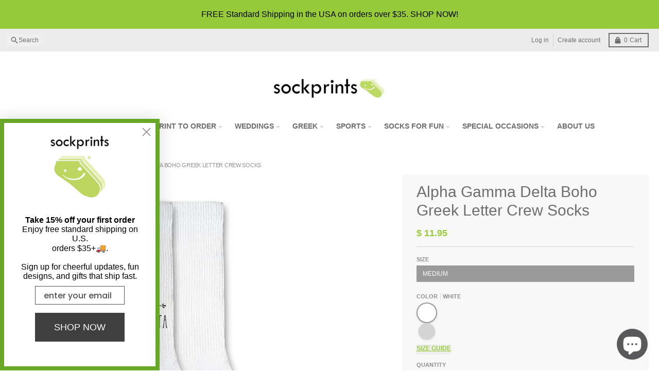

--- FILE ---
content_type: text/html; charset=utf-8
request_url: https://www.sockprints.com/collections/alpha-gamma-delta/products/alpha-gamma-delta-boho-greek-letter-crew-socks?variant=39656483258557
body_size: 104165
content:
<!doctype html>
<html class="no-js"
  lang="en"
  dir="ltr"
  
>
  <head>

<!-- Google Tag Manager -->
<script async crossorigin fetchpriority="high" src="/cdn/shopifycloud/importmap-polyfill/es-modules-shim.2.4.0.js"></script>
<script>(function(w,d,s,l,i){w[l]=w[l]||[];w[l].push({'gtm.start':
new Date().getTime(),event:'gtm.js'});var f=d.getElementsByTagName(s)[0],
j=d.createElement(s),dl=l!='dataLayer'?'&l='+l:'';j.async=true;j.src=
'https://www.googletagmanager.com/gtm.js?id='+i+dl;f.parentNode.insertBefore(j,f);
})(window,document,'script','dataLayer','GTM-PCC7DGM');</script>
<!-- End Google Tag Manager -->
  <meta name="p:domain_verify" content="7a644ab2a8c04b121f12ec1072fc0e5c" />
 
<meta charset="utf-8">
    <meta http-equiv="X-UA-Compatible" content="IE=edge">
    <meta name="viewport" content="width=device-width,initial-scale=1">
    <meta name="theme-color" content="#97ca38">
    <link rel="canonical" href="https://www.sockprints.com/products/alpha-gamma-delta-boho-greek-letter-crew-socks"><script type="importmap">
{
  "imports": {
    "components/cart-agreement": "//www.sockprints.com/cdn/shop/t/57/assets/cart-agreement.js?v=167239857181412162501757790613",
    "components/cart-drawer": "//www.sockprints.com/cdn/shop/t/57/assets/cart-drawer.js?v=164129680141917736511757790614",
    "components/cart-drawer-items": "//www.sockprints.com/cdn/shop/t/57/assets/cart-drawer-items.js?v=31327834629315868941757790613",
    "components/cart-items": "//www.sockprints.com/cdn/shop/t/57/assets/cart-items.js?v=54705254138922308391757790614",
    "components/cart-note": "//www.sockprints.com/cdn/shop/t/57/assets/cart-note.js?v=76200490911461506611757790614",
    "components/cart-notification": "//www.sockprints.com/cdn/shop/t/57/assets/cart-notification.js?v=6558809016176608711757790614",
    "components/cart-remove-button": "//www.sockprints.com/cdn/shop/t/57/assets/cart-remove-button.js?v=150604536884164798081757790615",
    "components/collection-drawer": "//www.sockprints.com/cdn/shop/t/57/assets/collection-drawer.js?v=69589782914113840151757790615",
    "components/collection-slider-component": "//www.sockprints.com/cdn/shop/t/57/assets/collection-slider-component.js?v=56446251419052591951757790612",
    "components/collection-sort": "//www.sockprints.com/cdn/shop/t/57/assets/collection-sort.js?v=174564436997220731601757790613",
    "components/disclosure-form": "//www.sockprints.com/cdn/shop/t/57/assets/disclosure-form.js?v=115418443930130959701757790615",
    "components/disclosure-item": "//www.sockprints.com/cdn/shop/t/57/assets/disclosure-item.js?v=132517378937107280641757790615",
    "components/disclosure-menu": "//www.sockprints.com/cdn/shop/t/57/assets/disclosure-menu.js?v=79763266821677663251757790615",
    "components/filter-button": "//www.sockprints.com/cdn/shop/t/57/assets/filter-button.js?v=131073634174938851481757790612",
    "components/filter-remove": "//www.sockprints.com/cdn/shop/t/57/assets/filter-remove.js?v=132919914925816435871757790612",
    "components/gift-card-recipient": "//www.sockprints.com/cdn/shop/t/57/assets/gift-card-recipient.js?v=72568388049983170981757790613",
    "components/header-section": "//www.sockprints.com/cdn/shop/t/57/assets/header-section.js?v=12638157308396073911757790614",
    "components/header-top-section": "//www.sockprints.com/cdn/shop/t/57/assets/header-top-section.js?v=176990514786159330261757790614",
    "components/looks-item": "//www.sockprints.com/cdn/shop/t/57/assets/looks-item.js?v=113148507884085047671757790615",
    "components/map-object": "//www.sockprints.com/cdn/shop/t/57/assets/map-object.js?v=73586935793077694291757790617",
    "components/media-slideshow": "//www.sockprints.com/cdn/shop/t/57/assets/media-slideshow.js?v=69405338222088241801757790617",
    "components/modal-predictive-search": "//www.sockprints.com/cdn/shop/t/57/assets/modal-predictive-search.js?v=165015635035277537091757790617",
    "components/password-modal": "//www.sockprints.com/cdn/shop/t/57/assets/password-modal.js?v=78560908955236035351757790613",
    "components/pickup-availability": "//www.sockprints.com/cdn/shop/t/57/assets/pickup-availability.js?v=57859520205103608471757790614",
    "components/pickup-availability-drawer": "//www.sockprints.com/cdn/shop/t/57/assets/pickup-availability-drawer.js?v=4554598758359931051757790613",
    "components/popup-modal": "//www.sockprints.com/cdn/shop/t/57/assets/popup-modal.js?v=42297476681901863851757790615",
    "components/predictive-search": "//www.sockprints.com/cdn/shop/t/57/assets/predictive-search.js?v=111461204983780658641757790615",
    "components/product-card": "//www.sockprints.com/cdn/shop/t/57/assets/product-card.js?v=175910880441109325121757790615",
    "components/product-details-modal": "//www.sockprints.com/cdn/shop/t/57/assets/product-details-modal.js?v=114762301379205809131757790616",
    "components/product-form": "//www.sockprints.com/cdn/shop/t/57/assets/product-form.js?v=41284858857310940651757790616",
    "components/product-model": "//www.sockprints.com/cdn/shop/t/57/assets/product-model.js?v=24093562005154662591757790616",
    "components/product-recommendations": "//www.sockprints.com/cdn/shop/t/57/assets/product-recommendations.js?v=21901023896461974381757790616",
    "components/promo-section": "//www.sockprints.com/cdn/shop/t/57/assets/promo-section.js?v=69263269702463381351757790617",
    "components/quantity-select": "//www.sockprints.com/cdn/shop/t/57/assets/quantity-select.js?v=13464306760327721431757790617",
    "components/slideshow-component": "//www.sockprints.com/cdn/shop/t/57/assets/slideshow-component.js?v=102328192735069646401757790612",
    "components/swatch-radios": "//www.sockprints.com/cdn/shop/t/57/assets/swatch-radios.js?v=3643619586386955961757790613",
    "components/testimonials-component": "//www.sockprints.com/cdn/shop/t/57/assets/testimonials-component.js?v=135369977917461195041757790614",
    "components/variant-radios": "//www.sockprints.com/cdn/shop/t/57/assets/variant-radios.js?v=149392172188973618671757790615",
    "components/variant-selects": "//www.sockprints.com/cdn/shop/t/57/assets/variant-selects.js?v=45570499390740831121757790614",
    "components/video-background": "//www.sockprints.com/cdn/shop/t/57/assets/video-background.js?v=56955393699333596111757790615",
    "components/video-background-object": "//www.sockprints.com/cdn/shop/t/57/assets/video-background-object.js?v=184236180322673200241757790614",
    "components/video-object": "//www.sockprints.com/cdn/shop/t/57/assets/video-object.js?v=108130869544465210471757790616",
    "general/customers": "//www.sockprints.com/cdn/shop/t/57/assets/customers.js?v=8832344143998240901757790614",
    "general/main": "//www.sockprints.com/cdn/shop/t/57/assets/main.js?v=89777423503721266381757790617",
    "helpers/customer-address": "//www.sockprints.com/cdn/shop/t/57/assets/customer-address.js?v=65783311048967651421757790614",
    "helpers/shopify-common": "//www.sockprints.com/cdn/shop/t/57/assets/shopify-common.js?v=19821472356051728981757790617",
    "main/modulepreload-polyfill": "//www.sockprints.com/cdn/shop/t/57/assets/modulepreload-polyfill.js?v=19377221807360828741757790618",
    "vendors/focus-trap.esm": "//www.sockprints.com/cdn/shop/t/57/assets/focus-trap.esm.js?v=163201744122638342011757790613",
    "vendors/index.es": "//www.sockprints.com/cdn/shop/t/57/assets/index.es.js?v=105942668975288713691757790614",
    "vendors/index.esm": "//www.sockprints.com/cdn/shop/t/57/assets/index.esm.js?v=113878513784045422051757790615",
    "vendors/js.cookie": "//www.sockprints.com/cdn/shop/t/57/assets/js.cookie.js?v=107371116917486734681757790615",
    "vendors/splide.esm": "//www.sockprints.com/cdn/shop/t/57/assets/splide.esm.js?v=78394215576478640511757790613",
    "vendors/vidim": "//www.sockprints.com/cdn/shop/t/57/assets/vidim.js?v=136103658296401598581757790615"
  }
}
</script><script>
  window.theme = {
    shopUrl: 'https://www.sockprints.com',
    routes: {
      root_url: '/',
      account_url: '/account',
      account_login_url: '/account/login',
      account_logout_url: '/account/logout',
      account_recover_url: '/account/recover',
      account_register_url: '/account/register',
      account_addresses_url: '/account/addresses',
      collections_url: '/collections',
      all_products_collection_url: '/collections/all',
      search_url: '/search',
      cart_url: '/cart',
      cart_update_url: '/cart/update',
      cart_add_url: '/cart/add',
      cart_change_url: '/cart/change',
      cart_clear_url: '/cart/clear',
      product_recommendations_url: '/recommendations/products',
      predictive_search_url: '/search/suggest'
    },
    info: { name: 'District' },
    strings: {
      addToCart: `Add to cart`,
      preOrder: `Pre-Order`,
      soldOut: `Sold out`,
      unavailable: `Unavailable`,
      addressError: `Error looking up that address`,
      addressNoResults: `No results for that address`,
      addressQueryLimit: `You have exceeded the Google API usage limit. Consider upgrading to a <a href="https://developers.google.com/maps/premium/usage-limits">Premium Plan</a>.`,
      authError: `There was a problem authenticating your Google Maps account.`,
      unitPrice: `Unit price`,
      unitPriceSeparator: `per`,
      previous: `Previous slide`,
      next: `Next slide`,
    },
    cartStrings: {
      error: `There was an error while updating your cart. Please try again.`,
      quantityError: `You can only add [quantity] of this item to your cart.`,
    },
    accessiblityStrings: {
      giftCardRecipientExpanded: `Gift card recipient form expanded`,
      giftCardRecipientCollapsed: `Gift card recipient form collapsed`,
    },
    settings: {
      cartType: 'drawer'
    },
    pageType: `product`,
    customer: false,
    moneyFormat: "$ {{amount}}",
    ajaxCartEnable: true,
    cartData: {"note":null,"attributes":{},"original_total_price":0,"total_price":0,"total_discount":0,"total_weight":0.0,"item_count":0,"items":[],"requires_shipping":false,"currency":"USD","items_subtotal_price":0,"cart_level_discount_applications":[],"checkout_charge_amount":0},
    mobileBreakpoint: 768,
    packages: [],
    market: "us",
  };
  // Publish / Subscribe
  const PUB_SUB_EVENTS = {
    cartUpdate: 'cart-update',
    quantityUpdate: 'quantity-update',
    variantChange: 'variant-change',
    cartError: 'cart-error',
    sectionRefreshed: 'section-refreshed',
  };
  const SECTION_REFRESHED_RESOURCE_TYPE = {
    product: 'product'
  }
  let subscribers = {};

  function subscribe(eventName, callback) {
    if (subscribers[eventName] === undefined) {
      subscribers[eventName] = [];
    }

    subscribers[eventName] = [...subscribers[eventName], callback];

    return function unsubscribe() {
      subscribers[eventName] = subscribers[eventName].filter((cb) => {
        return cb !== callback;
      });
    };
  }

  function publish(eventName, data) {
    if (subscribers[eventName]) {
      subscribers[eventName].forEach((callback) => {
        callback(data);
      });
    }
  }
  document.documentElement.className = document.documentElement.className.replace('no-js', 'js');
</script>


  <script src="//www.sockprints.com/cdn/shop/t/57/assets/main.js?v=89777423503721266381757790617" type="module" crossorigin="anonymous"></script>
  <link rel="modulepreload" href="//www.sockprints.com/cdn/shop/t/57/assets/modulepreload-polyfill.js?v=19377221807360828741757790618" crossorigin="anonymous">

<link rel="apple-touch-icon" sizes="180x180" href="//www.sockprints.com/cdn/shop/files/Favcon_195_X_195.webp?crop=center&height=180&v=1695400405&width=180">
      <link rel="icon" type="image/png" href="//www.sockprints.com/cdn/shop/files/Favcon_195_X_195.webp?crop=center&height=32&v=1695400405&width=32"><title>Alpha Gamma Delta Socks: Boho Style with Greek Letter Gear</title><meta name="description" content="Our Alpha Gamma Delta boho inspired sorority crew socks are the cutest new addition to your Greek wardrobe! Perfect for all Greek occasions"><meta property="og:site_name" content="Sockprints">
<meta property="og:url" content="https://www.sockprints.com/products/alpha-gamma-delta-boho-greek-letter-crew-socks">
<meta property="og:title" content="Alpha Gamma Delta Socks: Boho Style with Greek Letter Gear">
<meta property="og:type" content="product">
<meta property="og:description" content="Our Alpha Gamma Delta boho inspired sorority crew socks are the cutest new addition to your Greek wardrobe! Perfect for all Greek occasions"><meta property="og:image" content="http://www.sockprints.com/cdn/shop/files/alpha_gamma_delta_boho_style_crew_socks.webp?v=1742506590">
  <meta property="og:image:secure_url" content="https://www.sockprints.com/cdn/shop/files/alpha_gamma_delta_boho_style_crew_socks.webp?v=1742506590">
  <meta property="og:image:width" content="2100">
  <meta property="og:image:height" content="2100"><meta property="og:price:amount" content="11.95">
  <meta property="og:price:currency" content="USD"><meta name="twitter:card" content="summary_large_image">
<meta name="twitter:title" content="Alpha Gamma Delta Socks: Boho Style with Greek Letter Gear">
<meta name="twitter:description" content="Our Alpha Gamma Delta boho inspired sorority crew socks are the cutest new addition to your Greek wardrobe! Perfect for all Greek occasions">
<script>window.performance && window.performance.mark && window.performance.mark('shopify.content_for_header.start');</script><meta name="google-site-verification" content="Z2TmdoWxzBNkElQVsWdYAZ4ESCsuupsQ5Cxn-8StVtE">
<meta id="shopify-digital-wallet" name="shopify-digital-wallet" content="/9037454/digital_wallets/dialog">
<meta name="shopify-checkout-api-token" content="08da58cdfe7d21ea84d758a8dcb756e5">
<meta id="in-context-paypal-metadata" data-shop-id="9037454" data-venmo-supported="false" data-environment="production" data-locale="en_US" data-paypal-v4="true" data-currency="USD">
<link rel="alternate" type="application/json+oembed" href="https://www.sockprints.com/products/alpha-gamma-delta-boho-greek-letter-crew-socks.oembed">
<script async="async" src="/checkouts/internal/preloads.js?locale=en-US"></script>
<link rel="preconnect" href="https://shop.app" crossorigin="anonymous">
<script async="async" src="https://shop.app/checkouts/internal/preloads.js?locale=en-US&shop_id=9037454" crossorigin="anonymous"></script>
<script id="apple-pay-shop-capabilities" type="application/json">{"shopId":9037454,"countryCode":"US","currencyCode":"USD","merchantCapabilities":["supports3DS"],"merchantId":"gid:\/\/shopify\/Shop\/9037454","merchantName":"Sockprints","requiredBillingContactFields":["postalAddress","email","phone"],"requiredShippingContactFields":["postalAddress","email","phone"],"shippingType":"shipping","supportedNetworks":["visa","masterCard","amex","discover","elo","jcb"],"total":{"type":"pending","label":"Sockprints","amount":"1.00"},"shopifyPaymentsEnabled":true,"supportsSubscriptions":true}</script>
<script id="shopify-features" type="application/json">{"accessToken":"08da58cdfe7d21ea84d758a8dcb756e5","betas":["rich-media-storefront-analytics"],"domain":"www.sockprints.com","predictiveSearch":true,"shopId":9037454,"locale":"en"}</script>
<script>var Shopify = Shopify || {};
Shopify.shop = "shopsockprints.myshopify.com";
Shopify.locale = "en";
Shopify.currency = {"active":"USD","rate":"1.0"};
Shopify.country = "US";
Shopify.theme = {"name":"district update Oct 2025","id":153480986838,"schema_name":"District","schema_version":"7.0.0","theme_store_id":null,"role":"main"};
Shopify.theme.handle = "null";
Shopify.theme.style = {"id":null,"handle":null};
Shopify.cdnHost = "www.sockprints.com/cdn";
Shopify.routes = Shopify.routes || {};
Shopify.routes.root = "/";</script>
<script type="module">!function(o){(o.Shopify=o.Shopify||{}).modules=!0}(window);</script>
<script>!function(o){function n(){var o=[];function n(){o.push(Array.prototype.slice.apply(arguments))}return n.q=o,n}var t=o.Shopify=o.Shopify||{};t.loadFeatures=n(),t.autoloadFeatures=n()}(window);</script>
<script>
  window.ShopifyPay = window.ShopifyPay || {};
  window.ShopifyPay.apiHost = "shop.app\/pay";
  window.ShopifyPay.redirectState = null;
</script>
<script id="shop-js-analytics" type="application/json">{"pageType":"product"}</script>
<script defer="defer" async type="module" src="//www.sockprints.com/cdn/shopifycloud/shop-js/modules/v2/client.init-shop-cart-sync_C5BV16lS.en.esm.js"></script>
<script defer="defer" async type="module" src="//www.sockprints.com/cdn/shopifycloud/shop-js/modules/v2/chunk.common_CygWptCX.esm.js"></script>
<script type="module">
  await import("//www.sockprints.com/cdn/shopifycloud/shop-js/modules/v2/client.init-shop-cart-sync_C5BV16lS.en.esm.js");
await import("//www.sockprints.com/cdn/shopifycloud/shop-js/modules/v2/chunk.common_CygWptCX.esm.js");

  window.Shopify.SignInWithShop?.initShopCartSync?.({"fedCMEnabled":true,"windoidEnabled":true});

</script>
<script>
  window.Shopify = window.Shopify || {};
  if (!window.Shopify.featureAssets) window.Shopify.featureAssets = {};
  window.Shopify.featureAssets['shop-js'] = {"shop-cart-sync":["modules/v2/client.shop-cart-sync_ZFArdW7E.en.esm.js","modules/v2/chunk.common_CygWptCX.esm.js"],"init-fed-cm":["modules/v2/client.init-fed-cm_CmiC4vf6.en.esm.js","modules/v2/chunk.common_CygWptCX.esm.js"],"shop-cash-offers":["modules/v2/client.shop-cash-offers_DOA2yAJr.en.esm.js","modules/v2/chunk.common_CygWptCX.esm.js","modules/v2/chunk.modal_D71HUcav.esm.js"],"shop-button":["modules/v2/client.shop-button_tlx5R9nI.en.esm.js","modules/v2/chunk.common_CygWptCX.esm.js"],"shop-toast-manager":["modules/v2/client.shop-toast-manager_ClPi3nE9.en.esm.js","modules/v2/chunk.common_CygWptCX.esm.js"],"init-shop-cart-sync":["modules/v2/client.init-shop-cart-sync_C5BV16lS.en.esm.js","modules/v2/chunk.common_CygWptCX.esm.js"],"avatar":["modules/v2/client.avatar_BTnouDA3.en.esm.js"],"init-windoid":["modules/v2/client.init-windoid_sURxWdc1.en.esm.js","modules/v2/chunk.common_CygWptCX.esm.js"],"init-shop-email-lookup-coordinator":["modules/v2/client.init-shop-email-lookup-coordinator_B8hsDcYM.en.esm.js","modules/v2/chunk.common_CygWptCX.esm.js"],"pay-button":["modules/v2/client.pay-button_FdsNuTd3.en.esm.js","modules/v2/chunk.common_CygWptCX.esm.js"],"shop-login-button":["modules/v2/client.shop-login-button_C5VAVYt1.en.esm.js","modules/v2/chunk.common_CygWptCX.esm.js","modules/v2/chunk.modal_D71HUcav.esm.js"],"init-customer-accounts-sign-up":["modules/v2/client.init-customer-accounts-sign-up_CPSyQ0Tj.en.esm.js","modules/v2/client.shop-login-button_C5VAVYt1.en.esm.js","modules/v2/chunk.common_CygWptCX.esm.js","modules/v2/chunk.modal_D71HUcav.esm.js"],"init-shop-for-new-customer-accounts":["modules/v2/client.init-shop-for-new-customer-accounts_ChsxoAhi.en.esm.js","modules/v2/client.shop-login-button_C5VAVYt1.en.esm.js","modules/v2/chunk.common_CygWptCX.esm.js","modules/v2/chunk.modal_D71HUcav.esm.js"],"init-customer-accounts":["modules/v2/client.init-customer-accounts_DxDtT_ad.en.esm.js","modules/v2/client.shop-login-button_C5VAVYt1.en.esm.js","modules/v2/chunk.common_CygWptCX.esm.js","modules/v2/chunk.modal_D71HUcav.esm.js"],"shop-follow-button":["modules/v2/client.shop-follow-button_Cva4Ekp9.en.esm.js","modules/v2/chunk.common_CygWptCX.esm.js","modules/v2/chunk.modal_D71HUcav.esm.js"],"checkout-modal":["modules/v2/client.checkout-modal_BPM8l0SH.en.esm.js","modules/v2/chunk.common_CygWptCX.esm.js","modules/v2/chunk.modal_D71HUcav.esm.js"],"lead-capture":["modules/v2/client.lead-capture_Bi8yE_yS.en.esm.js","modules/v2/chunk.common_CygWptCX.esm.js","modules/v2/chunk.modal_D71HUcav.esm.js"],"shop-login":["modules/v2/client.shop-login_D6lNrXab.en.esm.js","modules/v2/chunk.common_CygWptCX.esm.js","modules/v2/chunk.modal_D71HUcav.esm.js"],"payment-terms":["modules/v2/client.payment-terms_CZxnsJam.en.esm.js","modules/v2/chunk.common_CygWptCX.esm.js","modules/v2/chunk.modal_D71HUcav.esm.js"]};
</script>
<script>(function() {
  var isLoaded = false;
  function asyncLoad() {
    if (isLoaded) return;
    isLoaded = true;
    var urls = ["\/\/d1liekpayvooaz.cloudfront.net\/apps\/customizery\/customizery.js?shop=shopsockprints.myshopify.com","\/\/www.powr.io\/powr.js?powr-token=shopsockprints.myshopify.com\u0026external-type=shopify\u0026shop=shopsockprints.myshopify.com","https:\/\/cdn-bundler.nice-team.net\/app\/js\/bundler.js?shop=shopsockprints.myshopify.com","https:\/\/static.klaviyo.com\/onsite\/js\/klaviyo.js?company_id=XKCT5N\u0026shop=shopsockprints.myshopify.com"];
    for (var i = 0; i < urls.length; i++) {
      var s = document.createElement('script');
      s.type = 'text/javascript';
      s.async = true;
      s.src = urls[i];
      var x = document.getElementsByTagName('script')[0];
      x.parentNode.insertBefore(s, x);
    }
  };
  if(window.attachEvent) {
    window.attachEvent('onload', asyncLoad);
  } else {
    window.addEventListener('load', asyncLoad, false);
  }
})();</script>
<script id="__st">var __st={"a":9037454,"offset":-28800,"reqid":"0d9746e1-c16d-4a09-8e29-0d76de0ba5bc-1768855103","pageurl":"www.sockprints.com\/collections\/alpha-gamma-delta\/products\/alpha-gamma-delta-boho-greek-letter-crew-socks?variant=39656483258557","u":"6f917b6d0a21","p":"product","rtyp":"product","rid":330285121560};</script>
<script>window.ShopifyPaypalV4VisibilityTracking = true;</script>
<script id="captcha-bootstrap">!function(){'use strict';const t='contact',e='account',n='new_comment',o=[[t,t],['blogs',n],['comments',n],[t,'customer']],c=[[e,'customer_login'],[e,'guest_login'],[e,'recover_customer_password'],[e,'create_customer']],r=t=>t.map((([t,e])=>`form[action*='/${t}']:not([data-nocaptcha='true']) input[name='form_type'][value='${e}']`)).join(','),a=t=>()=>t?[...document.querySelectorAll(t)].map((t=>t.form)):[];function s(){const t=[...o],e=r(t);return a(e)}const i='password',u='form_key',d=['recaptcha-v3-token','g-recaptcha-response','h-captcha-response',i],f=()=>{try{return window.sessionStorage}catch{return}},m='__shopify_v',_=t=>t.elements[u];function p(t,e,n=!1){try{const o=window.sessionStorage,c=JSON.parse(o.getItem(e)),{data:r}=function(t){const{data:e,action:n}=t;return t[m]||n?{data:e,action:n}:{data:t,action:n}}(c);for(const[e,n]of Object.entries(r))t.elements[e]&&(t.elements[e].value=n);n&&o.removeItem(e)}catch(o){console.error('form repopulation failed',{error:o})}}const l='form_type',E='cptcha';function T(t){t.dataset[E]=!0}const w=window,h=w.document,L='Shopify',v='ce_forms',y='captcha';let A=!1;((t,e)=>{const n=(g='f06e6c50-85a8-45c8-87d0-21a2b65856fe',I='https://cdn.shopify.com/shopifycloud/storefront-forms-hcaptcha/ce_storefront_forms_captcha_hcaptcha.v1.5.2.iife.js',D={infoText:'Protected by hCaptcha',privacyText:'Privacy',termsText:'Terms'},(t,e,n)=>{const o=w[L][v],c=o.bindForm;if(c)return c(t,g,e,D).then(n);var r;o.q.push([[t,g,e,D],n]),r=I,A||(h.body.append(Object.assign(h.createElement('script'),{id:'captcha-provider',async:!0,src:r})),A=!0)});var g,I,D;w[L]=w[L]||{},w[L][v]=w[L][v]||{},w[L][v].q=[],w[L][y]=w[L][y]||{},w[L][y].protect=function(t,e){n(t,void 0,e),T(t)},Object.freeze(w[L][y]),function(t,e,n,w,h,L){const[v,y,A,g]=function(t,e,n){const i=e?o:[],u=t?c:[],d=[...i,...u],f=r(d),m=r(i),_=r(d.filter((([t,e])=>n.includes(e))));return[a(f),a(m),a(_),s()]}(w,h,L),I=t=>{const e=t.target;return e instanceof HTMLFormElement?e:e&&e.form},D=t=>v().includes(t);t.addEventListener('submit',(t=>{const e=I(t);if(!e)return;const n=D(e)&&!e.dataset.hcaptchaBound&&!e.dataset.recaptchaBound,o=_(e),c=g().includes(e)&&(!o||!o.value);(n||c)&&t.preventDefault(),c&&!n&&(function(t){try{if(!f())return;!function(t){const e=f();if(!e)return;const n=_(t);if(!n)return;const o=n.value;o&&e.removeItem(o)}(t);const e=Array.from(Array(32),(()=>Math.random().toString(36)[2])).join('');!function(t,e){_(t)||t.append(Object.assign(document.createElement('input'),{type:'hidden',name:u})),t.elements[u].value=e}(t,e),function(t,e){const n=f();if(!n)return;const o=[...t.querySelectorAll(`input[type='${i}']`)].map((({name:t})=>t)),c=[...d,...o],r={};for(const[a,s]of new FormData(t).entries())c.includes(a)||(r[a]=s);n.setItem(e,JSON.stringify({[m]:1,action:t.action,data:r}))}(t,e)}catch(e){console.error('failed to persist form',e)}}(e),e.submit())}));const S=(t,e)=>{t&&!t.dataset[E]&&(n(t,e.some((e=>e===t))),T(t))};for(const o of['focusin','change'])t.addEventListener(o,(t=>{const e=I(t);D(e)&&S(e,y())}));const B=e.get('form_key'),M=e.get(l),P=B&&M;t.addEventListener('DOMContentLoaded',(()=>{const t=y();if(P)for(const e of t)e.elements[l].value===M&&p(e,B);[...new Set([...A(),...v().filter((t=>'true'===t.dataset.shopifyCaptcha))])].forEach((e=>S(e,t)))}))}(h,new URLSearchParams(w.location.search),n,t,e,['guest_login'])})(!0,!0)}();</script>
<script integrity="sha256-4kQ18oKyAcykRKYeNunJcIwy7WH5gtpwJnB7kiuLZ1E=" data-source-attribution="shopify.loadfeatures" defer="defer" src="//www.sockprints.com/cdn/shopifycloud/storefront/assets/storefront/load_feature-a0a9edcb.js" crossorigin="anonymous"></script>
<script crossorigin="anonymous" defer="defer" src="//www.sockprints.com/cdn/shopifycloud/storefront/assets/shopify_pay/storefront-65b4c6d7.js?v=20250812"></script>
<script data-source-attribution="shopify.dynamic_checkout.dynamic.init">var Shopify=Shopify||{};Shopify.PaymentButton=Shopify.PaymentButton||{isStorefrontPortableWallets:!0,init:function(){window.Shopify.PaymentButton.init=function(){};var t=document.createElement("script");t.src="https://www.sockprints.com/cdn/shopifycloud/portable-wallets/latest/portable-wallets.en.js",t.type="module",document.head.appendChild(t)}};
</script>
<script data-source-attribution="shopify.dynamic_checkout.buyer_consent">
  function portableWalletsHideBuyerConsent(e){var t=document.getElementById("shopify-buyer-consent"),n=document.getElementById("shopify-subscription-policy-button");t&&n&&(t.classList.add("hidden"),t.setAttribute("aria-hidden","true"),n.removeEventListener("click",e))}function portableWalletsShowBuyerConsent(e){var t=document.getElementById("shopify-buyer-consent"),n=document.getElementById("shopify-subscription-policy-button");t&&n&&(t.classList.remove("hidden"),t.removeAttribute("aria-hidden"),n.addEventListener("click",e))}window.Shopify?.PaymentButton&&(window.Shopify.PaymentButton.hideBuyerConsent=portableWalletsHideBuyerConsent,window.Shopify.PaymentButton.showBuyerConsent=portableWalletsShowBuyerConsent);
</script>
<script>
  function portableWalletsCleanup(e){e&&e.src&&console.error("Failed to load portable wallets script "+e.src);var t=document.querySelectorAll("shopify-accelerated-checkout .shopify-payment-button__skeleton, shopify-accelerated-checkout-cart .wallet-cart-button__skeleton"),e=document.getElementById("shopify-buyer-consent");for(let e=0;e<t.length;e++)t[e].remove();e&&e.remove()}function portableWalletsNotLoadedAsModule(e){e instanceof ErrorEvent&&"string"==typeof e.message&&e.message.includes("import.meta")&&"string"==typeof e.filename&&e.filename.includes("portable-wallets")&&(window.removeEventListener("error",portableWalletsNotLoadedAsModule),window.Shopify.PaymentButton.failedToLoad=e,"loading"===document.readyState?document.addEventListener("DOMContentLoaded",window.Shopify.PaymentButton.init):window.Shopify.PaymentButton.init())}window.addEventListener("error",portableWalletsNotLoadedAsModule);
</script>

<script type="module" src="https://www.sockprints.com/cdn/shopifycloud/portable-wallets/latest/portable-wallets.en.js" onError="portableWalletsCleanup(this)" crossorigin="anonymous"></script>
<script nomodule>
  document.addEventListener("DOMContentLoaded", portableWalletsCleanup);
</script>

<link id="shopify-accelerated-checkout-styles" rel="stylesheet" media="screen" href="https://www.sockprints.com/cdn/shopifycloud/portable-wallets/latest/accelerated-checkout-backwards-compat.css" crossorigin="anonymous">
<style id="shopify-accelerated-checkout-cart">
        #shopify-buyer-consent {
  margin-top: 1em;
  display: inline-block;
  width: 100%;
}

#shopify-buyer-consent.hidden {
  display: none;
}

#shopify-subscription-policy-button {
  background: none;
  border: none;
  padding: 0;
  text-decoration: underline;
  font-size: inherit;
  cursor: pointer;
}

#shopify-subscription-policy-button::before {
  box-shadow: none;
}

      </style>

<script>window.performance && window.performance.mark && window.performance.mark('shopify.content_for_header.end');</script>
<style data-shopify>
:root {
    --base-font-size: 16px;
    --body-font-family: "system_ui", -apple-system, 'Segoe UI', Roboto, 'Helvetica Neue', 'Noto Sans', 'Liberation Sans', Arial, sans-serif, 'Apple Color Emoji', 'Segoe UI Emoji', 'Segoe UI Symbol', 'Noto Color Emoji';
    --heading-font-family: "system_ui", -apple-system, 'Segoe UI', Roboto, 'Helvetica Neue', 'Noto Sans', 'Liberation Sans', Arial, sans-serif, 'Apple Color Emoji', 'Segoe UI Emoji', 'Segoe UI Symbol', 'Noto Color Emoji';
    --navigation-font-family: "system_ui", -apple-system, 'Segoe UI', Roboto, 'Helvetica Neue', 'Noto Sans', 'Liberation Sans', Arial, sans-serif, 'Apple Color Emoji', 'Segoe UI Emoji', 'Segoe UI Symbol', 'Noto Color Emoji';
    --body-style: normal;
    --body-weight: 400;
    --body-weight-bolder: 700;
    --heading-style: normal;
    --heading-weight: 400;
    --heading-weight-bolder: 700;
    --heading-capitalize: none;
    --navigation-style: normal;
    --navigation-weight: 400;
    --navigation-weight-bolder: 700;--primary-text-color: #6e6e6e;
    --primary-title-color: #6e6e6e;
    --primary-accent-color: #97ca38;
    --primary-accent-color-80: rgba(151, 202, 56, 0.8);
    --primary-accent-text-color: #000000;
    --primary-background-color: #ffffff;
    --primary-background-color-75: rgba(255, 255, 255, 0.8);
    --primary-secondary-background-color: #f8f8f8;
    --primary-secondary-background-color-50: #fcfcfc;
    --primary-section-border-color: #ffffff;
    --primary-text-color-05: #f8f8f8;
    --primary-text-color-10: #f1f1f1;
    --primary-text-color-20: #e2e2e2;
    --primary-text-color-30: #d4d4d4;
    --primary-text-color-40: #c5c5c5;
    --primary-text-color-50: #b7b7b7;
    --primary-text-color-60: #a8a8a8;
    --primary-text-color-70: #9a9a9a;
    --primary-text-color-80: #8b8b8b;
    --primary-text-color-90: #7d7d7d;
    --section-text-color: #6e6e6e;
    --section-text-color-75: rgba(110, 110, 110, 0.75);
    --section-text-color-50: rgba(110, 110, 110, 0.5);
    --section-title-color: #6e6e6e;
    --section-accent-color: #97ca38;
    --section-accent-text-color: #000000;
    --section-accent-hover-color: #89b831;
    --section-overlay-color: transparent;
    --section-overlay-hover-color: transparent;
    --section-background-color: #ffffff;
    --section-primary-border-color: #6e6e6e;
    --modal-background-color: #000000;--max-width-screen: 1280px;
    --max-width-header: 1280px;
    --spacing-section: 4rem;
    --spacing-section-half: 2rem;
    --spacing-rail: 1.25rem;
    --text-align-section: center;--swiper-theme-color: #97ca38;
    --duration-default: 200ms;
    --tw-ring-inset: ;
    --tw-blur: ;
    --tw-brightness: ;
    --tw-contrast: ;
    --tw-grayscale: ;
    --tw-hue-rotate: ;
    --tw-invert: ;
    --tw-saturate: ;
    --tw-sepia: ;
    --tw-drop-shadow: ;
    --tw-filter: var(--tw-blur) var(--tw-brightness) var(--tw-contrast) var(--tw-grayscale) var(--tw-hue-rotate) var(--tw-invert) var(--tw-saturate) var(--tw-sepia) var(--tw-drop-shadow);

    --shopify-accelerated-checkout-button-block-size: 46px;
    --shopify-accelerated-checkout-inline-alignment: end;
  }
</style>


  <link href="//www.sockprints.com/cdn/shop/t/57/assets/main-style.css?v=124033466979485886201759380824" rel="stylesheet" type="text/css" media="all" />



  <!-- BEGIN app block: shopify://apps/klaviyo-email-marketing-sms/blocks/klaviyo-onsite-embed/2632fe16-c075-4321-a88b-50b567f42507 -->












  <script async src="https://static.klaviyo.com/onsite/js/XKCT5N/klaviyo.js?company_id=XKCT5N"></script>
  <script>!function(){if(!window.klaviyo){window._klOnsite=window._klOnsite||[];try{window.klaviyo=new Proxy({},{get:function(n,i){return"push"===i?function(){var n;(n=window._klOnsite).push.apply(n,arguments)}:function(){for(var n=arguments.length,o=new Array(n),w=0;w<n;w++)o[w]=arguments[w];var t="function"==typeof o[o.length-1]?o.pop():void 0,e=new Promise((function(n){window._klOnsite.push([i].concat(o,[function(i){t&&t(i),n(i)}]))}));return e}}})}catch(n){window.klaviyo=window.klaviyo||[],window.klaviyo.push=function(){var n;(n=window._klOnsite).push.apply(n,arguments)}}}}();</script>

  
    <script id="viewed_product">
      if (item == null) {
        var _learnq = _learnq || [];

        var MetafieldReviews = null
        var MetafieldYotpoRating = null
        var MetafieldYotpoCount = null
        var MetafieldLooxRating = null
        var MetafieldLooxCount = null
        var okendoProduct = null
        var okendoProductReviewCount = null
        var okendoProductReviewAverageValue = null
        try {
          // The following fields are used for Customer Hub recently viewed in order to add reviews.
          // This information is not part of __kla_viewed. Instead, it is part of __kla_viewed_reviewed_items
          MetafieldReviews = {"rating":{"scale_min":"1.0","scale_max":"5.0","value":"5.0"},"rating_count":0};
          MetafieldYotpoRating = null
          MetafieldYotpoCount = null
          MetafieldLooxRating = null
          MetafieldLooxCount = null

          okendoProduct = null
          // If the okendo metafield is not legacy, it will error, which then requires the new json formatted data
          if (okendoProduct && 'error' in okendoProduct) {
            okendoProduct = null
          }
          okendoProductReviewCount = okendoProduct ? okendoProduct.reviewCount : null
          okendoProductReviewAverageValue = okendoProduct ? okendoProduct.reviewAverageValue : null
        } catch (error) {
          console.error('Error in Klaviyo onsite reviews tracking:', error);
        }

        var item = {
          Name: "Alpha Gamma Delta Boho Greek Letter Crew Socks",
          ProductID: 330285121560,
          Categories: ["All","ALL PRODUCTS INCLUDING DECORATED INKYBAY","Alpha Gamma Delta","CATALOG","Sorority"],
          ImageURL: "https://www.sockprints.com/cdn/shop/files/alpha_gamma_delta_boho_style_crew_socks_grande.webp?v=1742506590",
          URL: "https://www.sockprints.com/products/alpha-gamma-delta-boho-greek-letter-crew-socks",
          Brand: "sockprints",
          Price: "$ 11.95",
          Value: "11.95",
          CompareAtPrice: "$ 0.00"
        };
        _learnq.push(['track', 'Viewed Product', item]);
        _learnq.push(['trackViewedItem', {
          Title: item.Name,
          ItemId: item.ProductID,
          Categories: item.Categories,
          ImageUrl: item.ImageURL,
          Url: item.URL,
          Metadata: {
            Brand: item.Brand,
            Price: item.Price,
            Value: item.Value,
            CompareAtPrice: item.CompareAtPrice
          },
          metafields:{
            reviews: MetafieldReviews,
            yotpo:{
              rating: MetafieldYotpoRating,
              count: MetafieldYotpoCount,
            },
            loox:{
              rating: MetafieldLooxRating,
              count: MetafieldLooxCount,
            },
            okendo: {
              rating: okendoProductReviewAverageValue,
              count: okendoProductReviewCount,
            }
          }
        }]);
      }
    </script>
  




  <script>
    window.klaviyoReviewsProductDesignMode = false
  </script>







<!-- END app block --><!-- BEGIN app block: shopify://apps/customify/blocks/button-customize/0cb55c9f-fdee-4f0f-864c-f296929a4bbb -->
<script>
	
		var app_name = 'customify'
		var product_ori_id = '330285121560';
		var product_ori_handle = 'alpha-gamma-delta-boho-greek-letter-crew-socks';
		var product_detail = {id:'330285121560',handle:'alpha-gamma-delta-boho-greek-letter-crew-socks'};
		window.jQuery || document.write("<script src='//ajax.googleapis.com/ajax/libs/jquery/3.1.1/jquery.min.js'>\x3C/script>")

		document.addEventListener('cstHideBuyButton', function(){
			//event to run hide buyButton
			var hideBuyBtn = '.shopify-payment-button'
			if(hideBuyBtn != ''){
				jQuery(document).ready(function(){
					setTimeout(function(){
						jQuery(".shopify-payment-button").hide()
					},400)
				})
			}
		})
		document.addEventListener('cstHideAddToCart', function(){
			//event to run hide buyButton
			var hideBuyBtn = ''
			if(hideBuyBtn != ''){
				jQuery(document).ready(function(){
					setTimeout(function(){
						jQuery("").hide()
					},400)
				})
			}
		})

		if (typeof jQuery != 'undefined'){
			jQuery(document).on("click","#customify-link",function(e){
				e.preventDefault()
				console.log("click")
				window.location.href = $(this).attr("href")
			})
		}
</script>

<script src="/apps/customify/js_api_v2/call/330285121560.js" defer></script>




<script>
	window.isCstCartExist = true
	window.cartItemSelector_ = null
	window.cartItemPriceSelector_ = null
	window.hideCartCount_ = null
	if(typeof cst_money_with_currency_format == "undefined"){
		window.cst_money_formate = "$ {{amount}}"
		window.cst_money_with_currency_format = "$ {{amount}} USD"
		window.isCstCartExist = false
	}
</script>



<!-- END app block --><!-- BEGIN app block: shopify://apps/upload-lift/blocks/app-embed/3c98bdcb-7587-4ade-bfe4-7d8af00d05ca -->
<script src="https://assets.cloudlift.app/api/assets/upload.js?shop=shopsockprints.myshopify.com" defer="defer"></script>

<!-- END app block --><!-- BEGIN app block: shopify://apps/seowill-redirects/blocks/brokenlink-404/cc7b1996-e567-42d0-8862-356092041863 -->
<script type="text/javascript">
    !function(t){var e={};function r(n){if(e[n])return e[n].exports;var o=e[n]={i:n,l:!1,exports:{}};return t[n].call(o.exports,o,o.exports,r),o.l=!0,o.exports}r.m=t,r.c=e,r.d=function(t,e,n){r.o(t,e)||Object.defineProperty(t,e,{enumerable:!0,get:n})},r.r=function(t){"undefined"!==typeof Symbol&&Symbol.toStringTag&&Object.defineProperty(t,Symbol.toStringTag,{value:"Module"}),Object.defineProperty(t,"__esModule",{value:!0})},r.t=function(t,e){if(1&e&&(t=r(t)),8&e)return t;if(4&e&&"object"===typeof t&&t&&t.__esModule)return t;var n=Object.create(null);if(r.r(n),Object.defineProperty(n,"default",{enumerable:!0,value:t}),2&e&&"string"!=typeof t)for(var o in t)r.d(n,o,function(e){return t[e]}.bind(null,o));return n},r.n=function(t){var e=t&&t.__esModule?function(){return t.default}:function(){return t};return r.d(e,"a",e),e},r.o=function(t,e){return Object.prototype.hasOwnProperty.call(t,e)},r.p="",r(r.s=11)}([function(t,e,r){"use strict";var n=r(2),o=Object.prototype.toString;function i(t){return"[object Array]"===o.call(t)}function a(t){return"undefined"===typeof t}function u(t){return null!==t&&"object"===typeof t}function s(t){return"[object Function]"===o.call(t)}function c(t,e){if(null!==t&&"undefined"!==typeof t)if("object"!==typeof t&&(t=[t]),i(t))for(var r=0,n=t.length;r<n;r++)e.call(null,t[r],r,t);else for(var o in t)Object.prototype.hasOwnProperty.call(t,o)&&e.call(null,t[o],o,t)}t.exports={isArray:i,isArrayBuffer:function(t){return"[object ArrayBuffer]"===o.call(t)},isBuffer:function(t){return null!==t&&!a(t)&&null!==t.constructor&&!a(t.constructor)&&"function"===typeof t.constructor.isBuffer&&t.constructor.isBuffer(t)},isFormData:function(t){return"undefined"!==typeof FormData&&t instanceof FormData},isArrayBufferView:function(t){return"undefined"!==typeof ArrayBuffer&&ArrayBuffer.isView?ArrayBuffer.isView(t):t&&t.buffer&&t.buffer instanceof ArrayBuffer},isString:function(t){return"string"===typeof t},isNumber:function(t){return"number"===typeof t},isObject:u,isUndefined:a,isDate:function(t){return"[object Date]"===o.call(t)},isFile:function(t){return"[object File]"===o.call(t)},isBlob:function(t){return"[object Blob]"===o.call(t)},isFunction:s,isStream:function(t){return u(t)&&s(t.pipe)},isURLSearchParams:function(t){return"undefined"!==typeof URLSearchParams&&t instanceof URLSearchParams},isStandardBrowserEnv:function(){return("undefined"===typeof navigator||"ReactNative"!==navigator.product&&"NativeScript"!==navigator.product&&"NS"!==navigator.product)&&("undefined"!==typeof window&&"undefined"!==typeof document)},forEach:c,merge:function t(){var e={};function r(r,n){"object"===typeof e[n]&&"object"===typeof r?e[n]=t(e[n],r):e[n]=r}for(var n=0,o=arguments.length;n<o;n++)c(arguments[n],r);return e},deepMerge:function t(){var e={};function r(r,n){"object"===typeof e[n]&&"object"===typeof r?e[n]=t(e[n],r):e[n]="object"===typeof r?t({},r):r}for(var n=0,o=arguments.length;n<o;n++)c(arguments[n],r);return e},extend:function(t,e,r){return c(e,(function(e,o){t[o]=r&&"function"===typeof e?n(e,r):e})),t},trim:function(t){return t.replace(/^\s*/,"").replace(/\s*$/,"")}}},function(t,e,r){t.exports=r(12)},function(t,e,r){"use strict";t.exports=function(t,e){return function(){for(var r=new Array(arguments.length),n=0;n<r.length;n++)r[n]=arguments[n];return t.apply(e,r)}}},function(t,e,r){"use strict";var n=r(0);function o(t){return encodeURIComponent(t).replace(/%40/gi,"@").replace(/%3A/gi,":").replace(/%24/g,"$").replace(/%2C/gi,",").replace(/%20/g,"+").replace(/%5B/gi,"[").replace(/%5D/gi,"]")}t.exports=function(t,e,r){if(!e)return t;var i;if(r)i=r(e);else if(n.isURLSearchParams(e))i=e.toString();else{var a=[];n.forEach(e,(function(t,e){null!==t&&"undefined"!==typeof t&&(n.isArray(t)?e+="[]":t=[t],n.forEach(t,(function(t){n.isDate(t)?t=t.toISOString():n.isObject(t)&&(t=JSON.stringify(t)),a.push(o(e)+"="+o(t))})))})),i=a.join("&")}if(i){var u=t.indexOf("#");-1!==u&&(t=t.slice(0,u)),t+=(-1===t.indexOf("?")?"?":"&")+i}return t}},function(t,e,r){"use strict";t.exports=function(t){return!(!t||!t.__CANCEL__)}},function(t,e,r){"use strict";(function(e){var n=r(0),o=r(19),i={"Content-Type":"application/x-www-form-urlencoded"};function a(t,e){!n.isUndefined(t)&&n.isUndefined(t["Content-Type"])&&(t["Content-Type"]=e)}var u={adapter:function(){var t;return("undefined"!==typeof XMLHttpRequest||"undefined"!==typeof e&&"[object process]"===Object.prototype.toString.call(e))&&(t=r(6)),t}(),transformRequest:[function(t,e){return o(e,"Accept"),o(e,"Content-Type"),n.isFormData(t)||n.isArrayBuffer(t)||n.isBuffer(t)||n.isStream(t)||n.isFile(t)||n.isBlob(t)?t:n.isArrayBufferView(t)?t.buffer:n.isURLSearchParams(t)?(a(e,"application/x-www-form-urlencoded;charset=utf-8"),t.toString()):n.isObject(t)?(a(e,"application/json;charset=utf-8"),JSON.stringify(t)):t}],transformResponse:[function(t){if("string"===typeof t)try{t=JSON.parse(t)}catch(e){}return t}],timeout:0,xsrfCookieName:"XSRF-TOKEN",xsrfHeaderName:"X-XSRF-TOKEN",maxContentLength:-1,validateStatus:function(t){return t>=200&&t<300},headers:{common:{Accept:"application/json, text/plain, */*"}}};n.forEach(["delete","get","head"],(function(t){u.headers[t]={}})),n.forEach(["post","put","patch"],(function(t){u.headers[t]=n.merge(i)})),t.exports=u}).call(this,r(18))},function(t,e,r){"use strict";var n=r(0),o=r(20),i=r(3),a=r(22),u=r(25),s=r(26),c=r(7);t.exports=function(t){return new Promise((function(e,f){var l=t.data,p=t.headers;n.isFormData(l)&&delete p["Content-Type"];var h=new XMLHttpRequest;if(t.auth){var d=t.auth.username||"",m=t.auth.password||"";p.Authorization="Basic "+btoa(d+":"+m)}var y=a(t.baseURL,t.url);if(h.open(t.method.toUpperCase(),i(y,t.params,t.paramsSerializer),!0),h.timeout=t.timeout,h.onreadystatechange=function(){if(h&&4===h.readyState&&(0!==h.status||h.responseURL&&0===h.responseURL.indexOf("file:"))){var r="getAllResponseHeaders"in h?u(h.getAllResponseHeaders()):null,n={data:t.responseType&&"text"!==t.responseType?h.response:h.responseText,status:h.status,statusText:h.statusText,headers:r,config:t,request:h};o(e,f,n),h=null}},h.onabort=function(){h&&(f(c("Request aborted",t,"ECONNABORTED",h)),h=null)},h.onerror=function(){f(c("Network Error",t,null,h)),h=null},h.ontimeout=function(){var e="timeout of "+t.timeout+"ms exceeded";t.timeoutErrorMessage&&(e=t.timeoutErrorMessage),f(c(e,t,"ECONNABORTED",h)),h=null},n.isStandardBrowserEnv()){var v=r(27),g=(t.withCredentials||s(y))&&t.xsrfCookieName?v.read(t.xsrfCookieName):void 0;g&&(p[t.xsrfHeaderName]=g)}if("setRequestHeader"in h&&n.forEach(p,(function(t,e){"undefined"===typeof l&&"content-type"===e.toLowerCase()?delete p[e]:h.setRequestHeader(e,t)})),n.isUndefined(t.withCredentials)||(h.withCredentials=!!t.withCredentials),t.responseType)try{h.responseType=t.responseType}catch(w){if("json"!==t.responseType)throw w}"function"===typeof t.onDownloadProgress&&h.addEventListener("progress",t.onDownloadProgress),"function"===typeof t.onUploadProgress&&h.upload&&h.upload.addEventListener("progress",t.onUploadProgress),t.cancelToken&&t.cancelToken.promise.then((function(t){h&&(h.abort(),f(t),h=null)})),void 0===l&&(l=null),h.send(l)}))}},function(t,e,r){"use strict";var n=r(21);t.exports=function(t,e,r,o,i){var a=new Error(t);return n(a,e,r,o,i)}},function(t,e,r){"use strict";var n=r(0);t.exports=function(t,e){e=e||{};var r={},o=["url","method","params","data"],i=["headers","auth","proxy"],a=["baseURL","url","transformRequest","transformResponse","paramsSerializer","timeout","withCredentials","adapter","responseType","xsrfCookieName","xsrfHeaderName","onUploadProgress","onDownloadProgress","maxContentLength","validateStatus","maxRedirects","httpAgent","httpsAgent","cancelToken","socketPath"];n.forEach(o,(function(t){"undefined"!==typeof e[t]&&(r[t]=e[t])})),n.forEach(i,(function(o){n.isObject(e[o])?r[o]=n.deepMerge(t[o],e[o]):"undefined"!==typeof e[o]?r[o]=e[o]:n.isObject(t[o])?r[o]=n.deepMerge(t[o]):"undefined"!==typeof t[o]&&(r[o]=t[o])})),n.forEach(a,(function(n){"undefined"!==typeof e[n]?r[n]=e[n]:"undefined"!==typeof t[n]&&(r[n]=t[n])}));var u=o.concat(i).concat(a),s=Object.keys(e).filter((function(t){return-1===u.indexOf(t)}));return n.forEach(s,(function(n){"undefined"!==typeof e[n]?r[n]=e[n]:"undefined"!==typeof t[n]&&(r[n]=t[n])})),r}},function(t,e,r){"use strict";function n(t){this.message=t}n.prototype.toString=function(){return"Cancel"+(this.message?": "+this.message:"")},n.prototype.__CANCEL__=!0,t.exports=n},function(t,e,r){t.exports=r(13)},function(t,e,r){t.exports=r(30)},function(t,e,r){var n=function(t){"use strict";var e=Object.prototype,r=e.hasOwnProperty,n="function"===typeof Symbol?Symbol:{},o=n.iterator||"@@iterator",i=n.asyncIterator||"@@asyncIterator",a=n.toStringTag||"@@toStringTag";function u(t,e,r){return Object.defineProperty(t,e,{value:r,enumerable:!0,configurable:!0,writable:!0}),t[e]}try{u({},"")}catch(S){u=function(t,e,r){return t[e]=r}}function s(t,e,r,n){var o=e&&e.prototype instanceof l?e:l,i=Object.create(o.prototype),a=new L(n||[]);return i._invoke=function(t,e,r){var n="suspendedStart";return function(o,i){if("executing"===n)throw new Error("Generator is already running");if("completed"===n){if("throw"===o)throw i;return j()}for(r.method=o,r.arg=i;;){var a=r.delegate;if(a){var u=x(a,r);if(u){if(u===f)continue;return u}}if("next"===r.method)r.sent=r._sent=r.arg;else if("throw"===r.method){if("suspendedStart"===n)throw n="completed",r.arg;r.dispatchException(r.arg)}else"return"===r.method&&r.abrupt("return",r.arg);n="executing";var s=c(t,e,r);if("normal"===s.type){if(n=r.done?"completed":"suspendedYield",s.arg===f)continue;return{value:s.arg,done:r.done}}"throw"===s.type&&(n="completed",r.method="throw",r.arg=s.arg)}}}(t,r,a),i}function c(t,e,r){try{return{type:"normal",arg:t.call(e,r)}}catch(S){return{type:"throw",arg:S}}}t.wrap=s;var f={};function l(){}function p(){}function h(){}var d={};d[o]=function(){return this};var m=Object.getPrototypeOf,y=m&&m(m(T([])));y&&y!==e&&r.call(y,o)&&(d=y);var v=h.prototype=l.prototype=Object.create(d);function g(t){["next","throw","return"].forEach((function(e){u(t,e,(function(t){return this._invoke(e,t)}))}))}function w(t,e){var n;this._invoke=function(o,i){function a(){return new e((function(n,a){!function n(o,i,a,u){var s=c(t[o],t,i);if("throw"!==s.type){var f=s.arg,l=f.value;return l&&"object"===typeof l&&r.call(l,"__await")?e.resolve(l.__await).then((function(t){n("next",t,a,u)}),(function(t){n("throw",t,a,u)})):e.resolve(l).then((function(t){f.value=t,a(f)}),(function(t){return n("throw",t,a,u)}))}u(s.arg)}(o,i,n,a)}))}return n=n?n.then(a,a):a()}}function x(t,e){var r=t.iterator[e.method];if(void 0===r){if(e.delegate=null,"throw"===e.method){if(t.iterator.return&&(e.method="return",e.arg=void 0,x(t,e),"throw"===e.method))return f;e.method="throw",e.arg=new TypeError("The iterator does not provide a 'throw' method")}return f}var n=c(r,t.iterator,e.arg);if("throw"===n.type)return e.method="throw",e.arg=n.arg,e.delegate=null,f;var o=n.arg;return o?o.done?(e[t.resultName]=o.value,e.next=t.nextLoc,"return"!==e.method&&(e.method="next",e.arg=void 0),e.delegate=null,f):o:(e.method="throw",e.arg=new TypeError("iterator result is not an object"),e.delegate=null,f)}function b(t){var e={tryLoc:t[0]};1 in t&&(e.catchLoc=t[1]),2 in t&&(e.finallyLoc=t[2],e.afterLoc=t[3]),this.tryEntries.push(e)}function E(t){var e=t.completion||{};e.type="normal",delete e.arg,t.completion=e}function L(t){this.tryEntries=[{tryLoc:"root"}],t.forEach(b,this),this.reset(!0)}function T(t){if(t){var e=t[o];if(e)return e.call(t);if("function"===typeof t.next)return t;if(!isNaN(t.length)){var n=-1,i=function e(){for(;++n<t.length;)if(r.call(t,n))return e.value=t[n],e.done=!1,e;return e.value=void 0,e.done=!0,e};return i.next=i}}return{next:j}}function j(){return{value:void 0,done:!0}}return p.prototype=v.constructor=h,h.constructor=p,p.displayName=u(h,a,"GeneratorFunction"),t.isGeneratorFunction=function(t){var e="function"===typeof t&&t.constructor;return!!e&&(e===p||"GeneratorFunction"===(e.displayName||e.name))},t.mark=function(t){return Object.setPrototypeOf?Object.setPrototypeOf(t,h):(t.__proto__=h,u(t,a,"GeneratorFunction")),t.prototype=Object.create(v),t},t.awrap=function(t){return{__await:t}},g(w.prototype),w.prototype[i]=function(){return this},t.AsyncIterator=w,t.async=function(e,r,n,o,i){void 0===i&&(i=Promise);var a=new w(s(e,r,n,o),i);return t.isGeneratorFunction(r)?a:a.next().then((function(t){return t.done?t.value:a.next()}))},g(v),u(v,a,"Generator"),v[o]=function(){return this},v.toString=function(){return"[object Generator]"},t.keys=function(t){var e=[];for(var r in t)e.push(r);return e.reverse(),function r(){for(;e.length;){var n=e.pop();if(n in t)return r.value=n,r.done=!1,r}return r.done=!0,r}},t.values=T,L.prototype={constructor:L,reset:function(t){if(this.prev=0,this.next=0,this.sent=this._sent=void 0,this.done=!1,this.delegate=null,this.method="next",this.arg=void 0,this.tryEntries.forEach(E),!t)for(var e in this)"t"===e.charAt(0)&&r.call(this,e)&&!isNaN(+e.slice(1))&&(this[e]=void 0)},stop:function(){this.done=!0;var t=this.tryEntries[0].completion;if("throw"===t.type)throw t.arg;return this.rval},dispatchException:function(t){if(this.done)throw t;var e=this;function n(r,n){return a.type="throw",a.arg=t,e.next=r,n&&(e.method="next",e.arg=void 0),!!n}for(var o=this.tryEntries.length-1;o>=0;--o){var i=this.tryEntries[o],a=i.completion;if("root"===i.tryLoc)return n("end");if(i.tryLoc<=this.prev){var u=r.call(i,"catchLoc"),s=r.call(i,"finallyLoc");if(u&&s){if(this.prev<i.catchLoc)return n(i.catchLoc,!0);if(this.prev<i.finallyLoc)return n(i.finallyLoc)}else if(u){if(this.prev<i.catchLoc)return n(i.catchLoc,!0)}else{if(!s)throw new Error("try statement without catch or finally");if(this.prev<i.finallyLoc)return n(i.finallyLoc)}}}},abrupt:function(t,e){for(var n=this.tryEntries.length-1;n>=0;--n){var o=this.tryEntries[n];if(o.tryLoc<=this.prev&&r.call(o,"finallyLoc")&&this.prev<o.finallyLoc){var i=o;break}}i&&("break"===t||"continue"===t)&&i.tryLoc<=e&&e<=i.finallyLoc&&(i=null);var a=i?i.completion:{};return a.type=t,a.arg=e,i?(this.method="next",this.next=i.finallyLoc,f):this.complete(a)},complete:function(t,e){if("throw"===t.type)throw t.arg;return"break"===t.type||"continue"===t.type?this.next=t.arg:"return"===t.type?(this.rval=this.arg=t.arg,this.method="return",this.next="end"):"normal"===t.type&&e&&(this.next=e),f},finish:function(t){for(var e=this.tryEntries.length-1;e>=0;--e){var r=this.tryEntries[e];if(r.finallyLoc===t)return this.complete(r.completion,r.afterLoc),E(r),f}},catch:function(t){for(var e=this.tryEntries.length-1;e>=0;--e){var r=this.tryEntries[e];if(r.tryLoc===t){var n=r.completion;if("throw"===n.type){var o=n.arg;E(r)}return o}}throw new Error("illegal catch attempt")},delegateYield:function(t,e,r){return this.delegate={iterator:T(t),resultName:e,nextLoc:r},"next"===this.method&&(this.arg=void 0),f}},t}(t.exports);try{regeneratorRuntime=n}catch(o){Function("r","regeneratorRuntime = r")(n)}},function(t,e,r){"use strict";var n=r(0),o=r(2),i=r(14),a=r(8);function u(t){var e=new i(t),r=o(i.prototype.request,e);return n.extend(r,i.prototype,e),n.extend(r,e),r}var s=u(r(5));s.Axios=i,s.create=function(t){return u(a(s.defaults,t))},s.Cancel=r(9),s.CancelToken=r(28),s.isCancel=r(4),s.all=function(t){return Promise.all(t)},s.spread=r(29),t.exports=s,t.exports.default=s},function(t,e,r){"use strict";var n=r(0),o=r(3),i=r(15),a=r(16),u=r(8);function s(t){this.defaults=t,this.interceptors={request:new i,response:new i}}s.prototype.request=function(t){"string"===typeof t?(t=arguments[1]||{}).url=arguments[0]:t=t||{},(t=u(this.defaults,t)).method?t.method=t.method.toLowerCase():this.defaults.method?t.method=this.defaults.method.toLowerCase():t.method="get";var e=[a,void 0],r=Promise.resolve(t);for(this.interceptors.request.forEach((function(t){e.unshift(t.fulfilled,t.rejected)})),this.interceptors.response.forEach((function(t){e.push(t.fulfilled,t.rejected)}));e.length;)r=r.then(e.shift(),e.shift());return r},s.prototype.getUri=function(t){return t=u(this.defaults,t),o(t.url,t.params,t.paramsSerializer).replace(/^\?/,"")},n.forEach(["delete","get","head","options"],(function(t){s.prototype[t]=function(e,r){return this.request(n.merge(r||{},{method:t,url:e}))}})),n.forEach(["post","put","patch"],(function(t){s.prototype[t]=function(e,r,o){return this.request(n.merge(o||{},{method:t,url:e,data:r}))}})),t.exports=s},function(t,e,r){"use strict";var n=r(0);function o(){this.handlers=[]}o.prototype.use=function(t,e){return this.handlers.push({fulfilled:t,rejected:e}),this.handlers.length-1},o.prototype.eject=function(t){this.handlers[t]&&(this.handlers[t]=null)},o.prototype.forEach=function(t){n.forEach(this.handlers,(function(e){null!==e&&t(e)}))},t.exports=o},function(t,e,r){"use strict";var n=r(0),o=r(17),i=r(4),a=r(5);function u(t){t.cancelToken&&t.cancelToken.throwIfRequested()}t.exports=function(t){return u(t),t.headers=t.headers||{},t.data=o(t.data,t.headers,t.transformRequest),t.headers=n.merge(t.headers.common||{},t.headers[t.method]||{},t.headers),n.forEach(["delete","get","head","post","put","patch","common"],(function(e){delete t.headers[e]})),(t.adapter||a.adapter)(t).then((function(e){return u(t),e.data=o(e.data,e.headers,t.transformResponse),e}),(function(e){return i(e)||(u(t),e&&e.response&&(e.response.data=o(e.response.data,e.response.headers,t.transformResponse))),Promise.reject(e)}))}},function(t,e,r){"use strict";var n=r(0);t.exports=function(t,e,r){return n.forEach(r,(function(r){t=r(t,e)})),t}},function(t,e){var r,n,o=t.exports={};function i(){throw new Error("setTimeout has not been defined")}function a(){throw new Error("clearTimeout has not been defined")}function u(t){if(r===setTimeout)return setTimeout(t,0);if((r===i||!r)&&setTimeout)return r=setTimeout,setTimeout(t,0);try{return r(t,0)}catch(e){try{return r.call(null,t,0)}catch(e){return r.call(this,t,0)}}}!function(){try{r="function"===typeof setTimeout?setTimeout:i}catch(t){r=i}try{n="function"===typeof clearTimeout?clearTimeout:a}catch(t){n=a}}();var s,c=[],f=!1,l=-1;function p(){f&&s&&(f=!1,s.length?c=s.concat(c):l=-1,c.length&&h())}function h(){if(!f){var t=u(p);f=!0;for(var e=c.length;e;){for(s=c,c=[];++l<e;)s&&s[l].run();l=-1,e=c.length}s=null,f=!1,function(t){if(n===clearTimeout)return clearTimeout(t);if((n===a||!n)&&clearTimeout)return n=clearTimeout,clearTimeout(t);try{n(t)}catch(e){try{return n.call(null,t)}catch(e){return n.call(this,t)}}}(t)}}function d(t,e){this.fun=t,this.array=e}function m(){}o.nextTick=function(t){var e=new Array(arguments.length-1);if(arguments.length>1)for(var r=1;r<arguments.length;r++)e[r-1]=arguments[r];c.push(new d(t,e)),1!==c.length||f||u(h)},d.prototype.run=function(){this.fun.apply(null,this.array)},o.title="browser",o.browser=!0,o.env={},o.argv=[],o.version="",o.versions={},o.on=m,o.addListener=m,o.once=m,o.off=m,o.removeListener=m,o.removeAllListeners=m,o.emit=m,o.prependListener=m,o.prependOnceListener=m,o.listeners=function(t){return[]},o.binding=function(t){throw new Error("process.binding is not supported")},o.cwd=function(){return"/"},o.chdir=function(t){throw new Error("process.chdir is not supported")},o.umask=function(){return 0}},function(t,e,r){"use strict";var n=r(0);t.exports=function(t,e){n.forEach(t,(function(r,n){n!==e&&n.toUpperCase()===e.toUpperCase()&&(t[e]=r,delete t[n])}))}},function(t,e,r){"use strict";var n=r(7);t.exports=function(t,e,r){var o=r.config.validateStatus;!o||o(r.status)?t(r):e(n("Request failed with status code "+r.status,r.config,null,r.request,r))}},function(t,e,r){"use strict";t.exports=function(t,e,r,n,o){return t.config=e,r&&(t.code=r),t.request=n,t.response=o,t.isAxiosError=!0,t.toJSON=function(){return{message:this.message,name:this.name,description:this.description,number:this.number,fileName:this.fileName,lineNumber:this.lineNumber,columnNumber:this.columnNumber,stack:this.stack,config:this.config,code:this.code}},t}},function(t,e,r){"use strict";var n=r(23),o=r(24);t.exports=function(t,e){return t&&!n(e)?o(t,e):e}},function(t,e,r){"use strict";t.exports=function(t){return/^([a-z][a-z\d\+\-\.]*:)?\/\//i.test(t)}},function(t,e,r){"use strict";t.exports=function(t,e){return e?t.replace(/\/+$/,"")+"/"+e.replace(/^\/+/,""):t}},function(t,e,r){"use strict";var n=r(0),o=["age","authorization","content-length","content-type","etag","expires","from","host","if-modified-since","if-unmodified-since","last-modified","location","max-forwards","proxy-authorization","referer","retry-after","user-agent"];t.exports=function(t){var e,r,i,a={};return t?(n.forEach(t.split("\n"),(function(t){if(i=t.indexOf(":"),e=n.trim(t.substr(0,i)).toLowerCase(),r=n.trim(t.substr(i+1)),e){if(a[e]&&o.indexOf(e)>=0)return;a[e]="set-cookie"===e?(a[e]?a[e]:[]).concat([r]):a[e]?a[e]+", "+r:r}})),a):a}},function(t,e,r){"use strict";var n=r(0);t.exports=n.isStandardBrowserEnv()?function(){var t,e=/(msie|trident)/i.test(navigator.userAgent),r=document.createElement("a");function o(t){var n=t;return e&&(r.setAttribute("href",n),n=r.href),r.setAttribute("href",n),{href:r.href,protocol:r.protocol?r.protocol.replace(/:$/,""):"",host:r.host,search:r.search?r.search.replace(/^\?/,""):"",hash:r.hash?r.hash.replace(/^#/,""):"",hostname:r.hostname,port:r.port,pathname:"/"===r.pathname.charAt(0)?r.pathname:"/"+r.pathname}}return t=o(window.location.href),function(e){var r=n.isString(e)?o(e):e;return r.protocol===t.protocol&&r.host===t.host}}():function(){return!0}},function(t,e,r){"use strict";var n=r(0);t.exports=n.isStandardBrowserEnv()?{write:function(t,e,r,o,i,a){var u=[];u.push(t+"="+encodeURIComponent(e)),n.isNumber(r)&&u.push("expires="+new Date(r).toGMTString()),n.isString(o)&&u.push("path="+o),n.isString(i)&&u.push("domain="+i),!0===a&&u.push("secure"),document.cookie=u.join("; ")},read:function(t){var e=document.cookie.match(new RegExp("(^|;\\s*)("+t+")=([^;]*)"));return e?decodeURIComponent(e[3]):null},remove:function(t){this.write(t,"",Date.now()-864e5)}}:{write:function(){},read:function(){return null},remove:function(){}}},function(t,e,r){"use strict";var n=r(9);function o(t){if("function"!==typeof t)throw new TypeError("executor must be a function.");var e;this.promise=new Promise((function(t){e=t}));var r=this;t((function(t){r.reason||(r.reason=new n(t),e(r.reason))}))}o.prototype.throwIfRequested=function(){if(this.reason)throw this.reason},o.source=function(){var t;return{token:new o((function(e){t=e})),cancel:t}},t.exports=o},function(t,e,r){"use strict";t.exports=function(t){return function(e){return t.apply(null,e)}}},function(t,e,r){"use strict";r.r(e);var n=r(1),o=r.n(n);function i(t,e,r,n,o,i,a){try{var u=t[i](a),s=u.value}catch(c){return void r(c)}u.done?e(s):Promise.resolve(s).then(n,o)}function a(t){return function(){var e=this,r=arguments;return new Promise((function(n,o){var a=t.apply(e,r);function u(t){i(a,n,o,u,s,"next",t)}function s(t){i(a,n,o,u,s,"throw",t)}u(void 0)}))}}var u=r(10),s=r.n(u);var c=function(t){return function(t){var e=arguments.length>1&&void 0!==arguments[1]?arguments[1]:{},r=arguments.length>2&&void 0!==arguments[2]?arguments[2]:"GET";return r=r.toUpperCase(),new Promise((function(n){var o;"GET"===r&&(o=s.a.get(t,{params:e})),o.then((function(t){n(t.data)}))}))}("https://api-brokenlinkmanager.seoant.com/api/v1/receive_id",t,"GET")};function f(){return(f=a(o.a.mark((function t(e,r,n){var i;return o.a.wrap((function(t){for(;;)switch(t.prev=t.next){case 0:return i={shop:e,code:r,gbaid:n},t.next=3,c(i);case 3:t.sent;case 4:case"end":return t.stop()}}),t)})))).apply(this,arguments)}var l=window.location.href;if(-1!=l.indexOf("gbaid")){var p=l.split("gbaid");if(void 0!=p[1]){var h=window.location.pathname+window.location.search;window.history.pushState({},0,h),function(t,e,r){f.apply(this,arguments)}("shopsockprints.myshopify.com","",p[1])}}}]);
</script><!-- END app block --><!-- BEGIN app block: shopify://apps/simprosys-google-shopping-feed/blocks/core_settings_block/1f0b859e-9fa6-4007-97e8-4513aff5ff3b --><!-- BEGIN: GSF App Core Tags & Scripts by Simprosys Google Shopping Feed -->









<!-- END: GSF App Core Tags & Scripts by Simprosys Google Shopping Feed -->
<!-- END app block --><!-- BEGIN app block: shopify://apps/ecomposer-builder/blocks/app-embed/a0fc26e1-7741-4773-8b27-39389b4fb4a0 --><!-- DNS Prefetch & Preconnect -->
<link rel="preconnect" href="https://cdn.ecomposer.app" crossorigin>
<link rel="dns-prefetch" href="https://cdn.ecomposer.app">

<link rel="prefetch" href="https://cdn.ecomposer.app/vendors/css/ecom-swiper@11.css" as="style">
<link rel="prefetch" href="https://cdn.ecomposer.app/vendors/js/ecom-swiper@11.0.5.js" as="script">
<link rel="prefetch" href="https://cdn.ecomposer.app/vendors/js/ecom_modal.js" as="script">

<!-- Global CSS --><!--ECOM-EMBED-->
  <style id="ecom-global-css" class="ecom-global-css">/**ECOM-INSERT-CSS**/.ecom-section > div.core__row--columns{max-width: 1200px;}.ecom-column>div.core__column--wrapper{padding: 20px;}div.core__blocks--body>div.ecom-block.elmspace:not(:first-child){margin-top: 20px;} .ecom-builder button, a.ecom__element--button{background-color: #9bcb27;} .ecom-builder button:hover, a.ecom__element--button:hover{background-color: #9bcb27;}:root{--ecom-global-container-width:1200px;--ecom-global-colunm-gap:20px;--ecom-global-elements-space:20px;--ecom-global-colors-primary:#ffffff;--ecom-global-colors-secondary:#ffffff;--ecom-global-colors-text:#ffffff;--ecom-global-colors-accent:#ffffff;--ecom-global-typography-h1-font-weight:600;--ecom-global-typography-h1-font-size:72px;--ecom-global-typography-h1-line-height:90px;--ecom-global-typography-h1-letter-spacing:-0.02em;--ecom-global-typography-h2-font-weight:600;--ecom-global-typography-h2-font-size:60px;--ecom-global-typography-h2-line-height:72px;--ecom-global-typography-h2-letter-spacing:-0.02em;--ecom-global-typography-h3-font-weight:600;--ecom-global-typography-h3-font-size:48px;--ecom-global-typography-h3-line-height:60px;--ecom-global-typography-h3-letter-spacing:-0.02em;--ecom-global-typography-h3-font-family:Noto Sans JP;--ecom-global-typography-h4-font-weight:600;--ecom-global-typography-h4-font-size:36px;--ecom-global-typography-h4-line-height:44px;--ecom-global-typography-h4-letter-spacing:-0.02em;--ecom-global-typography-h5-font-weight:600;--ecom-global-typography-h5-font-size:30px;--ecom-global-typography-h5-line-height:38px;--ecom-global-typography-h6-font-weight:600;--ecom-global-typography-h6-font-size:24px;--ecom-global-typography-h6-line-height:32px;--ecom-global-typography-h6-font-family:Noto Sans JP;--ecom-global-typography-h7-font-weight:400;--ecom-global-typography-h7-font-size:18px;--ecom-global-typography-h7-line-height:28px;}</style>
  <!--/ECOM-EMBED--><!-- Custom CSS & JS --><style id="ecom-custom-css"></style><script id="ecom-custom-js" async></script><!-- Open Graph Meta Tags for Pages --><!-- Critical Inline Styles -->
<style class="ecom-theme-helper">.ecom-animation{opacity:0}.ecom-animation.animate,.ecom-animation.ecom-animated{opacity:1}.ecom-cart-popup{display:grid;position:fixed;inset:0;z-index:9999999;align-content:center;padding:5px;justify-content:center;align-items:center;justify-items:center}.ecom-cart-popup::before{content:' ';position:absolute;background:#e5e5e5b3;inset:0}.ecom-ajax-loading{cursor:not-allowed;pointer-events:none;opacity:.6}#ecom-toast{visibility:hidden;max-width:50px;height:60px;margin:auto;background-color:#333;color:#fff;text-align:center;border-radius:2px;position:fixed;z-index:1;left:0;right:0;bottom:30px;font-size:17px;display:grid;grid-template-columns:50px auto;align-items:center;justify-content:start;align-content:center;justify-items:start}#ecom-toast.ecom-toast-show{visibility:visible;animation:ecomFadein .5s,ecomExpand .5s .5s,ecomStay 3s 1s,ecomShrink .5s 4s,ecomFadeout .5s 4.5s}#ecom-toast #ecom-toast-icon{width:50px;height:100%;box-sizing:border-box;background-color:#111;color:#fff;padding:5px}#ecom-toast .ecom-toast-icon-svg{width:100%;height:100%;position:relative;vertical-align:middle;margin:auto;text-align:center}#ecom-toast #ecom-toast-desc{color:#fff;padding:16px;overflow:hidden;white-space:nowrap}@media(max-width:768px){#ecom-toast #ecom-toast-desc{white-space:normal;min-width:250px}#ecom-toast{height:auto;min-height:60px}}.ecom__column-full-height{height:100%}@keyframes ecomFadein{from{bottom:0;opacity:0}to{bottom:30px;opacity:1}}@keyframes ecomExpand{from{min-width:50px}to{min-width:var(--ecom-max-width)}}@keyframes ecomStay{from{min-width:var(--ecom-max-width)}to{min-width:var(--ecom-max-width)}}@keyframes ecomShrink{from{min-width:var(--ecom-max-width)}to{min-width:50px}}@keyframes ecomFadeout{from{bottom:30px;opacity:1}to{bottom:60px;opacity:0}}</style>


<!-- EComposer Config Script -->
<script id="ecom-theme-helpers" async>
window.EComposer=window.EComposer||{};(function(){if(!this.configs)this.configs={};this.configs={"instagram":null,"custom_code":{"enable_jquery":true,"custom_css":"","custom_js":""}};this.configs.ajax_cart={enable:false};this.customer=false;this.proxy_path='/apps/ecomposer-visual-page-builder';
this.popupScriptUrl='https://cdn.shopify.com/extensions/019b200c-ceec-7ac9-af95-28c32fd62de8/ecomposer-94/assets/ecom_popup.js';
this.routes={domain:'https://www.sockprints.com',root_url:'/',collections_url:'/collections',all_products_collection_url:'/collections/all',cart_url:'/cart',cart_add_url:'/cart/add',cart_change_url:'/cart/change',cart_clear_url:'/cart/clear',cart_update_url:'/cart/update',product_recommendations_url:'/recommendations/products'};
this.queryParams={};
if(window.location.search.length){new URLSearchParams(window.location.search).forEach((value,key)=>{this.queryParams[key]=value})}
this.money_format="$ {{amount}}";
this.money_with_currency_format="$ {{amount}} USD";
this.currencyCodeEnabled=null;this.abTestingData = [];this.formatMoney=function(t,e){const r=this.currencyCodeEnabled?this.money_with_currency_format:this.money_format;function a(t,e){return void 0===t?e:t}function o(t,e,r,o){if(e=a(e,2),r=a(r,","),o=a(o,"."),isNaN(t)||null==t)return 0;var n=(t=(t/100).toFixed(e)).split(".");return n[0].replace(/(\d)(?=(\d\d\d)+(?!\d))/g,"$1"+r)+(n[1]?o+n[1]:"")}"string"==typeof t&&(t=t.replace(".",""));var n="",i=/\{\{\s*(\w+)\s*\}\}/,s=e||r;switch(s.match(i)[1]){case"amount":n=o(t,2);break;case"amount_no_decimals":n=o(t,0);break;case"amount_with_comma_separator":n=o(t,2,".",",");break;case"amount_with_space_separator":n=o(t,2," ",",");break;case"amount_with_period_and_space_separator":n=o(t,2," ",".");break;case"amount_no_decimals_with_comma_separator":n=o(t,0,".",",");break;case"amount_no_decimals_with_space_separator":n=o(t,0," ");break;case"amount_with_apostrophe_separator":n=o(t,2,"'",".")}return s.replace(i,n)};
this.resizeImage=function(t,e){try{if(!e||"original"==e||"full"==e||"master"==e)return t;if(-1!==t.indexOf("cdn.shopify.com")||-1!==t.indexOf("/cdn/shop/")){var r=t.match(/\.(jpg|jpeg|gif|png|bmp|bitmap|tiff|tif|webp)((\#[0-9a-z\-]+)?(\?v=.*)?)?$/gim);if(null==r)return null;var a=t.split(r[0]),o=r[0];return a[0]+"_"+e+o}}catch(r){return t}return t};
this.getProduct=function(t){if(!t)return!1;let e=("/"===this.routes.root_url?"":this.routes.root_url)+"/products/"+t+".js?shop="+Shopify.shop;return window.ECOM_LIVE&&(e="/shop/builder/ajax/ecom-proxy/products/"+t+"?shop="+Shopify.shop),window.fetch(e,{headers:{"Content-Type":"application/json"}}).then(t=>t.ok?t.json():false)};
const u=new URLSearchParams(window.location.search);if(u.has("ecom-redirect")){const r=u.get("ecom-redirect");if(r){let d;try{d=decodeURIComponent(r)}catch{return}d=d.trim().replace(/[\r\n\t]/g,"");if(d.length>2e3)return;const p=["javascript:","data:","vbscript:","file:","ftp:","mailto:","tel:","sms:","chrome:","chrome-extension:","moz-extension:","ms-browser-extension:"],l=d.toLowerCase();for(const o of p)if(l.includes(o))return;const x=[/<script/i,/<\/script/i,/javascript:/i,/vbscript:/i,/onload=/i,/onerror=/i,/onclick=/i,/onmouseover=/i,/onfocus=/i,/onblur=/i,/onsubmit=/i,/onchange=/i,/alert\s*\(/i,/confirm\s*\(/i,/prompt\s*\(/i,/document\./i,/window\./i,/eval\s*\(/i];for(const t of x)if(t.test(d))return;if(d.startsWith("/")&&!d.startsWith("//")){if(!/^[a-zA-Z0-9\-._~:/?#[\]@!$&'()*+,;=%]+$/.test(d))return;if(d.includes("../")||d.includes("./"))return;window.location.href=d;return}if(!d.includes("://")&&!d.startsWith("//")){if(!/^[a-zA-Z0-9\-._~:/?#[\]@!$&'()*+,;=%]+$/.test(d))return;if(d.includes("../")||d.includes("./"))return;window.location.href="/"+d;return}let n;try{n=new URL(d)}catch{return}if(!["http:","https:"].includes(n.protocol))return;if(n.port&&(parseInt(n.port)<1||parseInt(n.port)>65535))return;const a=[window.location.hostname];if(a.includes(n.hostname)&&(n.href===d||n.toString()===d))window.location.href=d}}
}).bind(window.EComposer)();
if(window.Shopify&&window.Shopify.designMode&&window.top&&window.top.opener){window.addEventListener("load",function(){window.top.opener.postMessage({action:"ecomposer:loaded"},"*")})}
</script>

<!-- Quickview Script -->
<script id="ecom-theme-quickview" async>
window.EComposer=window.EComposer||{};(function(){this.initQuickview=function(){var enable_qv=false;const qv_wrapper_script=document.querySelector('#ecom-quickview-template-html');if(!qv_wrapper_script)return;const ecom_quickview=document.createElement('div');ecom_quickview.classList.add('ecom-quickview');ecom_quickview.innerHTML=qv_wrapper_script.innerHTML;document.body.prepend(ecom_quickview);const qv_wrapper=ecom_quickview.querySelector('.ecom-quickview__wrapper');const ecomQuickview=function(e){let t=qv_wrapper.querySelector(".ecom-quickview__content-data");if(t){let i=document.createRange().createContextualFragment(e);t.innerHTML="",t.append(i),qv_wrapper.classList.add("ecom-open");let c=new CustomEvent("ecom:quickview:init",{detail:{wrapper:qv_wrapper}});document.dispatchEvent(c),setTimeout(function(){qv_wrapper.classList.add("ecom-display")},500),closeQuickview(t)}},closeQuickview=function(e){let t=qv_wrapper.querySelector(".ecom-quickview__close-btn"),i=qv_wrapper.querySelector(".ecom-quickview__content");function c(t){let o=t.target;do{if(o==i||o&&o.classList&&o.classList.contains("ecom-modal"))return;o=o.parentNode}while(o);o!=i&&(qv_wrapper.classList.add("ecom-remove"),qv_wrapper.classList.remove("ecom-open","ecom-display","ecom-remove"),setTimeout(function(){e.innerHTML=""},300),document.removeEventListener("click",c),document.removeEventListener("keydown",n))}function n(t){(t.isComposing||27===t.keyCode)&&(qv_wrapper.classList.add("ecom-remove"),qv_wrapper.classList.remove("ecom-open","ecom-display","ecom-remove"),setTimeout(function(){e.innerHTML=""},300),document.removeEventListener("keydown",n),document.removeEventListener("click",c))}t&&t.addEventListener("click",function(t){t.preventDefault(),document.removeEventListener("click",c),document.removeEventListener("keydown",n),qv_wrapper.classList.add("ecom-remove"),qv_wrapper.classList.remove("ecom-open","ecom-display","ecom-remove"),setTimeout(function(){e.innerHTML=""},300)}),document.addEventListener("click",c),document.addEventListener("keydown",n)};function quickViewHandler(e){e&&e.preventDefault();let t=this;t.classList&&t.classList.add("ecom-loading");let i=t.classList?t.getAttribute("href"):window.location.pathname;if(i){if(window.location.search.includes("ecom_template_id")){let c=new URLSearchParams(location.search);i=window.location.pathname+"?section_id="+c.get("ecom_template_id")}else i+=(i.includes("?")?"&":"?")+"section_id=ecom-default-template-quickview";fetch(i).then(function(e){return 200==e.status?e.text():window.document.querySelector("#admin-bar-iframe")?(404==e.status?alert("Please create Ecomposer quickview template first!"):alert("Have some problem with quickview!"),t.classList&&t.classList.remove("ecom-loading"),!1):void window.open(new URL(i).pathname,"_blank")}).then(function(e){e&&(ecomQuickview(e),setTimeout(function(){t.classList&&t.classList.remove("ecom-loading")},300))}).catch(function(e){})}}
if(window.location.search.includes('ecom_template_id')){setTimeout(quickViewHandler,1000)}
if(enable_qv){const qv_buttons=document.querySelectorAll('.ecom-product-quickview');if(qv_buttons.length>0){qv_buttons.forEach(function(button,index){button.addEventListener('click',quickViewHandler)})}}
}}).bind(window.EComposer)();
</script>

<!-- Quickview Template -->
<script type="text/template" id="ecom-quickview-template-html">
<div class="ecom-quickview__wrapper ecom-dn"><div class="ecom-quickview__container"><div class="ecom-quickview__content"><div class="ecom-quickview__content-inner"><div class="ecom-quickview__content-data"></div></div><span class="ecom-quickview__close-btn"><svg version="1.1" xmlns="http://www.w3.org/2000/svg" width="32" height="32" viewBox="0 0 32 32"><path d="M10.722 9.969l-0.754 0.754 5.278 5.278-5.253 5.253 0.754 0.754 5.253-5.253 5.253 5.253 0.754-0.754-5.253-5.253 5.278-5.278-0.754-0.754-5.278 5.278z" fill="#000000"></path></svg></span></div></div></div>
</script>

<!-- Quickview Styles -->
<style class="ecom-theme-quickview">.ecom-quickview .ecom-animation{opacity:1}.ecom-quickview__wrapper{opacity:0;display:none;pointer-events:none}.ecom-quickview__wrapper.ecom-open{position:fixed;top:0;left:0;right:0;bottom:0;display:block;pointer-events:auto;z-index:100000;outline:0!important;-webkit-backface-visibility:hidden;opacity:1;transition:all .1s}.ecom-quickview__container{text-align:center;position:absolute;width:100%;height:100%;left:0;top:0;padding:0 8px;box-sizing:border-box;opacity:0;background-color:rgba(0,0,0,.8);transition:opacity .1s}.ecom-quickview__container:before{content:"";display:inline-block;height:100%;vertical-align:middle}.ecom-quickview__wrapper.ecom-display .ecom-quickview__content{visibility:visible;opacity:1;transform:none}.ecom-quickview__content{position:relative;display:inline-block;opacity:0;visibility:hidden;transition:transform .1s,opacity .1s;transform:translateX(-100px)}.ecom-quickview__content-inner{position:relative;display:inline-block;vertical-align:middle;margin:0 auto;text-align:left;z-index:999;overflow-y:auto;max-height:80vh}.ecom-quickview__content-data>.shopify-section{margin:0 auto;max-width:980px;overflow:hidden;position:relative;background-color:#fff;opacity:0}.ecom-quickview__wrapper.ecom-display .ecom-quickview__content-data>.shopify-section{opacity:1;transform:none}.ecom-quickview__wrapper.ecom-display .ecom-quickview__container{opacity:1}.ecom-quickview__wrapper.ecom-remove #shopify-section-ecom-default-template-quickview{opacity:0;transform:translateX(100px)}.ecom-quickview__close-btn{position:fixed!important;top:0;right:0;transform:none;background-color:transparent;color:#000;opacity:0;width:40px;height:40px;transition:.25s;z-index:9999;stroke:#fff}.ecom-quickview__wrapper.ecom-display .ecom-quickview__close-btn{opacity:1}.ecom-quickview__close-btn:hover{cursor:pointer}@media screen and (max-width:1024px){.ecom-quickview__content{position:absolute;inset:0;margin:50px 15px;display:flex}.ecom-quickview__close-btn{right:0}}.ecom-toast-icon-info{display:none}.ecom-toast-error .ecom-toast-icon-info{display:inline!important}.ecom-toast-error .ecom-toast-icon-success{display:none!important}.ecom-toast-icon-success{fill:#fff;width:35px}</style>

<!-- Toast Template -->
<script type="text/template" id="ecom-template-html"><!-- BEGIN app snippet: ecom-toast --><div id="ecom-toast"><div id="ecom-toast-icon"><svg xmlns="http://www.w3.org/2000/svg" class="ecom-toast-icon-svg ecom-toast-icon-info" fill="none" viewBox="0 0 24 24" stroke="currentColor"><path stroke-linecap="round" stroke-linejoin="round" stroke-width="2" d="M13 16h-1v-4h-1m1-4h.01M21 12a9 9 0 11-18 0 9 9 0 0118 0z"/></svg>
<svg class="ecom-toast-icon-svg ecom-toast-icon-success" xmlns="http://www.w3.org/2000/svg" viewBox="0 0 512 512"><path d="M256 8C119 8 8 119 8 256s111 248 248 248 248-111 248-248S393 8 256 8zm0 48c110.5 0 200 89.5 200 200 0 110.5-89.5 200-200 200-110.5 0-200-89.5-200-200 0-110.5 89.5-200 200-200m140.2 130.3l-22.5-22.7c-4.7-4.7-12.3-4.7-17-.1L215.3 303.7l-59.8-60.3c-4.7-4.7-12.3-4.7-17-.1l-22.7 22.5c-4.7 4.7-4.7 12.3-.1 17l90.8 91.5c4.7 4.7 12.3 4.7 17 .1l172.6-171.2c4.7-4.7 4.7-12.3 .1-17z"/></svg>
</div><div id="ecom-toast-desc"></div></div><!-- END app snippet --></script><!-- END app block --><script src="https://cdn.shopify.com/extensions/7bc9bb47-adfa-4267-963e-cadee5096caf/inbox-1252/assets/inbox-chat-loader.js" type="text/javascript" defer="defer"></script>
<script src="https://cdn.shopify.com/extensions/0199c6bf-f0a8-7cfb-b89c-dca2d2d2a9eb/customify-57/assets/cart.js" type="text/javascript" defer="defer"></script>
<script src="https://cdn.shopify.com/extensions/019b200c-ceec-7ac9-af95-28c32fd62de8/ecomposer-94/assets/ecom.js" type="text/javascript" defer="defer"></script>
<link href="https://monorail-edge.shopifysvc.com" rel="dns-prefetch">
<script>(function(){if ("sendBeacon" in navigator && "performance" in window) {try {var session_token_from_headers = performance.getEntriesByType('navigation')[0].serverTiming.find(x => x.name == '_s').description;} catch {var session_token_from_headers = undefined;}var session_cookie_matches = document.cookie.match(/_shopify_s=([^;]*)/);var session_token_from_cookie = session_cookie_matches && session_cookie_matches.length === 2 ? session_cookie_matches[1] : "";var session_token = session_token_from_headers || session_token_from_cookie || "";function handle_abandonment_event(e) {var entries = performance.getEntries().filter(function(entry) {return /monorail-edge.shopifysvc.com/.test(entry.name);});if (!window.abandonment_tracked && entries.length === 0) {window.abandonment_tracked = true;var currentMs = Date.now();var navigation_start = performance.timing.navigationStart;var payload = {shop_id: 9037454,url: window.location.href,navigation_start,duration: currentMs - navigation_start,session_token,page_type: "product"};window.navigator.sendBeacon("https://monorail-edge.shopifysvc.com/v1/produce", JSON.stringify({schema_id: "online_store_buyer_site_abandonment/1.1",payload: payload,metadata: {event_created_at_ms: currentMs,event_sent_at_ms: currentMs}}));}}window.addEventListener('pagehide', handle_abandonment_event);}}());</script>
<script id="web-pixels-manager-setup">(function e(e,d,r,n,o){if(void 0===o&&(o={}),!Boolean(null===(a=null===(i=window.Shopify)||void 0===i?void 0:i.analytics)||void 0===a?void 0:a.replayQueue)){var i,a;window.Shopify=window.Shopify||{};var t=window.Shopify;t.analytics=t.analytics||{};var s=t.analytics;s.replayQueue=[],s.publish=function(e,d,r){return s.replayQueue.push([e,d,r]),!0};try{self.performance.mark("wpm:start")}catch(e){}var l=function(){var e={modern:/Edge?\/(1{2}[4-9]|1[2-9]\d|[2-9]\d{2}|\d{4,})\.\d+(\.\d+|)|Firefox\/(1{2}[4-9]|1[2-9]\d|[2-9]\d{2}|\d{4,})\.\d+(\.\d+|)|Chrom(ium|e)\/(9{2}|\d{3,})\.\d+(\.\d+|)|(Maci|X1{2}).+ Version\/(15\.\d+|(1[6-9]|[2-9]\d|\d{3,})\.\d+)([,.]\d+|)( \(\w+\)|)( Mobile\/\w+|) Safari\/|Chrome.+OPR\/(9{2}|\d{3,})\.\d+\.\d+|(CPU[ +]OS|iPhone[ +]OS|CPU[ +]iPhone|CPU IPhone OS|CPU iPad OS)[ +]+(15[._]\d+|(1[6-9]|[2-9]\d|\d{3,})[._]\d+)([._]\d+|)|Android:?[ /-](13[3-9]|1[4-9]\d|[2-9]\d{2}|\d{4,})(\.\d+|)(\.\d+|)|Android.+Firefox\/(13[5-9]|1[4-9]\d|[2-9]\d{2}|\d{4,})\.\d+(\.\d+|)|Android.+Chrom(ium|e)\/(13[3-9]|1[4-9]\d|[2-9]\d{2}|\d{4,})\.\d+(\.\d+|)|SamsungBrowser\/([2-9]\d|\d{3,})\.\d+/,legacy:/Edge?\/(1[6-9]|[2-9]\d|\d{3,})\.\d+(\.\d+|)|Firefox\/(5[4-9]|[6-9]\d|\d{3,})\.\d+(\.\d+|)|Chrom(ium|e)\/(5[1-9]|[6-9]\d|\d{3,})\.\d+(\.\d+|)([\d.]+$|.*Safari\/(?![\d.]+ Edge\/[\d.]+$))|(Maci|X1{2}).+ Version\/(10\.\d+|(1[1-9]|[2-9]\d|\d{3,})\.\d+)([,.]\d+|)( \(\w+\)|)( Mobile\/\w+|) Safari\/|Chrome.+OPR\/(3[89]|[4-9]\d|\d{3,})\.\d+\.\d+|(CPU[ +]OS|iPhone[ +]OS|CPU[ +]iPhone|CPU IPhone OS|CPU iPad OS)[ +]+(10[._]\d+|(1[1-9]|[2-9]\d|\d{3,})[._]\d+)([._]\d+|)|Android:?[ /-](13[3-9]|1[4-9]\d|[2-9]\d{2}|\d{4,})(\.\d+|)(\.\d+|)|Mobile Safari.+OPR\/([89]\d|\d{3,})\.\d+\.\d+|Android.+Firefox\/(13[5-9]|1[4-9]\d|[2-9]\d{2}|\d{4,})\.\d+(\.\d+|)|Android.+Chrom(ium|e)\/(13[3-9]|1[4-9]\d|[2-9]\d{2}|\d{4,})\.\d+(\.\d+|)|Android.+(UC? ?Browser|UCWEB|U3)[ /]?(15\.([5-9]|\d{2,})|(1[6-9]|[2-9]\d|\d{3,})\.\d+)\.\d+|SamsungBrowser\/(5\.\d+|([6-9]|\d{2,})\.\d+)|Android.+MQ{2}Browser\/(14(\.(9|\d{2,})|)|(1[5-9]|[2-9]\d|\d{3,})(\.\d+|))(\.\d+|)|K[Aa][Ii]OS\/(3\.\d+|([4-9]|\d{2,})\.\d+)(\.\d+|)/},d=e.modern,r=e.legacy,n=navigator.userAgent;return n.match(d)?"modern":n.match(r)?"legacy":"unknown"}(),u="modern"===l?"modern":"legacy",c=(null!=n?n:{modern:"",legacy:""})[u],f=function(e){return[e.baseUrl,"/wpm","/b",e.hashVersion,"modern"===e.buildTarget?"m":"l",".js"].join("")}({baseUrl:d,hashVersion:r,buildTarget:u}),m=function(e){var d=e.version,r=e.bundleTarget,n=e.surface,o=e.pageUrl,i=e.monorailEndpoint;return{emit:function(e){var a=e.status,t=e.errorMsg,s=(new Date).getTime(),l=JSON.stringify({metadata:{event_sent_at_ms:s},events:[{schema_id:"web_pixels_manager_load/3.1",payload:{version:d,bundle_target:r,page_url:o,status:a,surface:n,error_msg:t},metadata:{event_created_at_ms:s}}]});if(!i)return console&&console.warn&&console.warn("[Web Pixels Manager] No Monorail endpoint provided, skipping logging."),!1;try{return self.navigator.sendBeacon.bind(self.navigator)(i,l)}catch(e){}var u=new XMLHttpRequest;try{return u.open("POST",i,!0),u.setRequestHeader("Content-Type","text/plain"),u.send(l),!0}catch(e){return console&&console.warn&&console.warn("[Web Pixels Manager] Got an unhandled error while logging to Monorail."),!1}}}}({version:r,bundleTarget:l,surface:e.surface,pageUrl:self.location.href,monorailEndpoint:e.monorailEndpoint});try{o.browserTarget=l,function(e){var d=e.src,r=e.async,n=void 0===r||r,o=e.onload,i=e.onerror,a=e.sri,t=e.scriptDataAttributes,s=void 0===t?{}:t,l=document.createElement("script"),u=document.querySelector("head"),c=document.querySelector("body");if(l.async=n,l.src=d,a&&(l.integrity=a,l.crossOrigin="anonymous"),s)for(var f in s)if(Object.prototype.hasOwnProperty.call(s,f))try{l.dataset[f]=s[f]}catch(e){}if(o&&l.addEventListener("load",o),i&&l.addEventListener("error",i),u)u.appendChild(l);else{if(!c)throw new Error("Did not find a head or body element to append the script");c.appendChild(l)}}({src:f,async:!0,onload:function(){if(!function(){var e,d;return Boolean(null===(d=null===(e=window.Shopify)||void 0===e?void 0:e.analytics)||void 0===d?void 0:d.initialized)}()){var d=window.webPixelsManager.init(e)||void 0;if(d){var r=window.Shopify.analytics;r.replayQueue.forEach((function(e){var r=e[0],n=e[1],o=e[2];d.publishCustomEvent(r,n,o)})),r.replayQueue=[],r.publish=d.publishCustomEvent,r.visitor=d.visitor,r.initialized=!0}}},onerror:function(){return m.emit({status:"failed",errorMsg:"".concat(f," has failed to load")})},sri:function(e){var d=/^sha384-[A-Za-z0-9+/=]+$/;return"string"==typeof e&&d.test(e)}(c)?c:"",scriptDataAttributes:o}),m.emit({status:"loading"})}catch(e){m.emit({status:"failed",errorMsg:(null==e?void 0:e.message)||"Unknown error"})}}})({shopId: 9037454,storefrontBaseUrl: "https://www.sockprints.com",extensionsBaseUrl: "https://extensions.shopifycdn.com/cdn/shopifycloud/web-pixels-manager",monorailEndpoint: "https://monorail-edge.shopifysvc.com/unstable/produce_batch",surface: "storefront-renderer",enabledBetaFlags: ["2dca8a86"],webPixelsConfigList: [{"id":"1671430358","configuration":"{\"config\":\"{\\\"google_tag_ids\\\":[\\\"GT-P8486QJX\\\"],\\\"target_country\\\":\\\"US\\\",\\\"gtag_events\\\":[{\\\"type\\\":\\\"view_item\\\",\\\"action_label\\\":\\\"MC-Z016CKCCCB\\\"},{\\\"type\\\":\\\"purchase\\\",\\\"action_label\\\":\\\"MC-Z016CKCCCB\\\"},{\\\"type\\\":\\\"page_view\\\",\\\"action_label\\\":\\\"MC-Z016CKCCCB\\\"}],\\\"enable_monitoring_mode\\\":false}\"}","eventPayloadVersion":"v1","runtimeContext":"OPEN","scriptVersion":"b2a88bafab3e21179ed38636efcd8a93","type":"APP","apiClientId":1780363,"privacyPurposes":[],"dataSharingAdjustments":{"protectedCustomerApprovalScopes":["read_customer_address","read_customer_email","read_customer_name","read_customer_personal_data","read_customer_phone"]}},{"id":"1265107158","configuration":"{\"account_ID\":\"319821\",\"google_analytics_tracking_tag\":\"1\",\"measurement_id\":\"2\",\"api_secret\":\"3\",\"shop_settings\":\"{\\\"custom_pixel_script\\\":\\\"https:\\\\\\\/\\\\\\\/storage.googleapis.com\\\\\\\/gsf-scripts\\\\\\\/custom-pixels\\\\\\\/shopsockprints.js\\\"}\"}","eventPayloadVersion":"v1","runtimeContext":"LAX","scriptVersion":"c6b888297782ed4a1cba19cda43d6625","type":"APP","apiClientId":1558137,"privacyPurposes":[],"dataSharingAdjustments":{"protectedCustomerApprovalScopes":["read_customer_address","read_customer_email","read_customer_name","read_customer_personal_data","read_customer_phone"]}},{"id":"705364182","configuration":"{\"accountID\":\"XKCT5N\",\"webPixelConfig\":\"eyJlbmFibGVBZGRlZFRvQ2FydEV2ZW50cyI6IHRydWV9\"}","eventPayloadVersion":"v1","runtimeContext":"STRICT","scriptVersion":"524f6c1ee37bacdca7657a665bdca589","type":"APP","apiClientId":123074,"privacyPurposes":["ANALYTICS","MARKETING"],"dataSharingAdjustments":{"protectedCustomerApprovalScopes":["read_customer_address","read_customer_email","read_customer_name","read_customer_personal_data","read_customer_phone"]}},{"id":"385188054","configuration":"{\"pixelCode\":\"CIHI353C77U9SME288HG\"}","eventPayloadVersion":"v1","runtimeContext":"STRICT","scriptVersion":"22e92c2ad45662f435e4801458fb78cc","type":"APP","apiClientId":4383523,"privacyPurposes":["ANALYTICS","MARKETING","SALE_OF_DATA"],"dataSharingAdjustments":{"protectedCustomerApprovalScopes":["read_customer_address","read_customer_email","read_customer_name","read_customer_personal_data","read_customer_phone"]}},{"id":"216727766","configuration":"{\"pixel_id\":\"184062701980316\",\"pixel_type\":\"facebook_pixel\",\"metaapp_system_user_token\":\"-\"}","eventPayloadVersion":"v1","runtimeContext":"OPEN","scriptVersion":"ca16bc87fe92b6042fbaa3acc2fbdaa6","type":"APP","apiClientId":2329312,"privacyPurposes":["ANALYTICS","MARKETING","SALE_OF_DATA"],"dataSharingAdjustments":{"protectedCustomerApprovalScopes":["read_customer_address","read_customer_email","read_customer_name","read_customer_personal_data","read_customer_phone"]}},{"id":"13140182","configuration":"{\"myshopifyDomain\":\"shopsockprints.myshopify.com\"}","eventPayloadVersion":"v1","runtimeContext":"STRICT","scriptVersion":"23b97d18e2aa74363140dc29c9284e87","type":"APP","apiClientId":2775569,"privacyPurposes":["ANALYTICS","MARKETING","SALE_OF_DATA"],"dataSharingAdjustments":{"protectedCustomerApprovalScopes":["read_customer_address","read_customer_email","read_customer_name","read_customer_phone","read_customer_personal_data"]}},{"id":"85229782","eventPayloadVersion":"1","runtimeContext":"LAX","scriptVersion":"2","type":"CUSTOM","privacyPurposes":["ANALYTICS","MARKETING","SALE_OF_DATA"],"name":"Simprosys Custom Pixel"},{"id":"shopify-app-pixel","configuration":"{}","eventPayloadVersion":"v1","runtimeContext":"STRICT","scriptVersion":"0450","apiClientId":"shopify-pixel","type":"APP","privacyPurposes":["ANALYTICS","MARKETING"]},{"id":"shopify-custom-pixel","eventPayloadVersion":"v1","runtimeContext":"LAX","scriptVersion":"0450","apiClientId":"shopify-pixel","type":"CUSTOM","privacyPurposes":["ANALYTICS","MARKETING"]}],isMerchantRequest: false,initData: {"shop":{"name":"Sockprints","paymentSettings":{"currencyCode":"USD"},"myshopifyDomain":"shopsockprints.myshopify.com","countryCode":"US","storefrontUrl":"https:\/\/www.sockprints.com"},"customer":null,"cart":null,"checkout":null,"productVariants":[{"price":{"amount":11.95,"currencyCode":"USD"},"product":{"title":"Alpha Gamma Delta Boho Greek Letter Crew Socks","vendor":"sockprints","id":"330285121560","untranslatedTitle":"Alpha Gamma Delta Boho Greek Letter Crew Socks","url":"\/products\/alpha-gamma-delta-boho-greek-letter-crew-socks","type":"socks"},"id":"3404363464728","image":{"src":"\/\/www.sockprints.com\/cdn\/shop\/products\/Sorority-Alpha-Gamma-Delta-Crew-Socks-Name-Letters.jpg?v=1742506590"},"sku":"SOR-251-AGD-022-WHT","title":"Medium \/ White","untranslatedTitle":"Medium \/ White"},{"price":{"amount":11.95,"currencyCode":"USD"},"product":{"title":"Alpha Gamma Delta Boho Greek Letter Crew Socks","vendor":"sockprints","id":"330285121560","untranslatedTitle":"Alpha Gamma Delta Boho Greek Letter Crew Socks","url":"\/products\/alpha-gamma-delta-boho-greek-letter-crew-socks","type":"socks"},"id":"39656483225789","image":{"src":"\/\/www.sockprints.com\/cdn\/shop\/products\/alpha-gamma-delta---boho-greek-letter-crew-socks-socks-sockprints-shopsockprints-28230508.jpg?v=1742506590"},"sku":"SOR-251-AGD-022-HGS","title":"Medium \/ Heather Gray","untranslatedTitle":"Medium \/ Heather Gray"}],"purchasingCompany":null},},"https://www.sockprints.com/cdn","fcfee988w5aeb613cpc8e4bc33m6693e112",{"modern":"","legacy":""},{"shopId":"9037454","storefrontBaseUrl":"https:\/\/www.sockprints.com","extensionBaseUrl":"https:\/\/extensions.shopifycdn.com\/cdn\/shopifycloud\/web-pixels-manager","surface":"storefront-renderer","enabledBetaFlags":"[\"2dca8a86\"]","isMerchantRequest":"false","hashVersion":"fcfee988w5aeb613cpc8e4bc33m6693e112","publish":"custom","events":"[[\"page_viewed\",{}],[\"product_viewed\",{\"productVariant\":{\"price\":{\"amount\":11.95,\"currencyCode\":\"USD\"},\"product\":{\"title\":\"Alpha Gamma Delta Boho Greek Letter Crew Socks\",\"vendor\":\"sockprints\",\"id\":\"330285121560\",\"untranslatedTitle\":\"Alpha Gamma Delta Boho Greek Letter Crew Socks\",\"url\":\"\/products\/alpha-gamma-delta-boho-greek-letter-crew-socks\",\"type\":\"socks\"},\"id\":\"3404363464728\",\"image\":{\"src\":\"\/\/www.sockprints.com\/cdn\/shop\/products\/Sorority-Alpha-Gamma-Delta-Crew-Socks-Name-Letters.jpg?v=1742506590\"},\"sku\":\"SOR-251-AGD-022-WHT\",\"title\":\"Medium \/ White\",\"untranslatedTitle\":\"Medium \/ White\"}}]]"});</script><script>
  window.ShopifyAnalytics = window.ShopifyAnalytics || {};
  window.ShopifyAnalytics.meta = window.ShopifyAnalytics.meta || {};
  window.ShopifyAnalytics.meta.currency = 'USD';
  var meta = {"product":{"id":330285121560,"gid":"gid:\/\/shopify\/Product\/330285121560","vendor":"sockprints","type":"socks","handle":"alpha-gamma-delta-boho-greek-letter-crew-socks","variants":[{"id":3404363464728,"price":1195,"name":"Alpha Gamma Delta Boho Greek Letter Crew Socks - Medium \/ White","public_title":"Medium \/ White","sku":"SOR-251-AGD-022-WHT"},{"id":39656483225789,"price":1195,"name":"Alpha Gamma Delta Boho Greek Letter Crew Socks - Medium \/ Heather Gray","public_title":"Medium \/ Heather Gray","sku":"SOR-251-AGD-022-HGS"}],"remote":false},"page":{"pageType":"product","resourceType":"product","resourceId":330285121560,"requestId":"0d9746e1-c16d-4a09-8e29-0d76de0ba5bc-1768855103"}};
  for (var attr in meta) {
    window.ShopifyAnalytics.meta[attr] = meta[attr];
  }
</script>
<script class="analytics">
  (function () {
    var customDocumentWrite = function(content) {
      var jquery = null;

      if (window.jQuery) {
        jquery = window.jQuery;
      } else if (window.Checkout && window.Checkout.$) {
        jquery = window.Checkout.$;
      }

      if (jquery) {
        jquery('body').append(content);
      }
    };

    var hasLoggedConversion = function(token) {
      if (token) {
        return document.cookie.indexOf('loggedConversion=' + token) !== -1;
      }
      return false;
    }

    var setCookieIfConversion = function(token) {
      if (token) {
        var twoMonthsFromNow = new Date(Date.now());
        twoMonthsFromNow.setMonth(twoMonthsFromNow.getMonth() + 2);

        document.cookie = 'loggedConversion=' + token + '; expires=' + twoMonthsFromNow;
      }
    }

    var trekkie = window.ShopifyAnalytics.lib = window.trekkie = window.trekkie || [];
    if (trekkie.integrations) {
      return;
    }
    trekkie.methods = [
      'identify',
      'page',
      'ready',
      'track',
      'trackForm',
      'trackLink'
    ];
    trekkie.factory = function(method) {
      return function() {
        var args = Array.prototype.slice.call(arguments);
        args.unshift(method);
        trekkie.push(args);
        return trekkie;
      };
    };
    for (var i = 0; i < trekkie.methods.length; i++) {
      var key = trekkie.methods[i];
      trekkie[key] = trekkie.factory(key);
    }
    trekkie.load = function(config) {
      trekkie.config = config || {};
      trekkie.config.initialDocumentCookie = document.cookie;
      var first = document.getElementsByTagName('script')[0];
      var script = document.createElement('script');
      script.type = 'text/javascript';
      script.onerror = function(e) {
        var scriptFallback = document.createElement('script');
        scriptFallback.type = 'text/javascript';
        scriptFallback.onerror = function(error) {
                var Monorail = {
      produce: function produce(monorailDomain, schemaId, payload) {
        var currentMs = new Date().getTime();
        var event = {
          schema_id: schemaId,
          payload: payload,
          metadata: {
            event_created_at_ms: currentMs,
            event_sent_at_ms: currentMs
          }
        };
        return Monorail.sendRequest("https://" + monorailDomain + "/v1/produce", JSON.stringify(event));
      },
      sendRequest: function sendRequest(endpointUrl, payload) {
        // Try the sendBeacon API
        if (window && window.navigator && typeof window.navigator.sendBeacon === 'function' && typeof window.Blob === 'function' && !Monorail.isIos12()) {
          var blobData = new window.Blob([payload], {
            type: 'text/plain'
          });

          if (window.navigator.sendBeacon(endpointUrl, blobData)) {
            return true;
          } // sendBeacon was not successful

        } // XHR beacon

        var xhr = new XMLHttpRequest();

        try {
          xhr.open('POST', endpointUrl);
          xhr.setRequestHeader('Content-Type', 'text/plain');
          xhr.send(payload);
        } catch (e) {
          console.log(e);
        }

        return false;
      },
      isIos12: function isIos12() {
        return window.navigator.userAgent.lastIndexOf('iPhone; CPU iPhone OS 12_') !== -1 || window.navigator.userAgent.lastIndexOf('iPad; CPU OS 12_') !== -1;
      }
    };
    Monorail.produce('monorail-edge.shopifysvc.com',
      'trekkie_storefront_load_errors/1.1',
      {shop_id: 9037454,
      theme_id: 153480986838,
      app_name: "storefront",
      context_url: window.location.href,
      source_url: "//www.sockprints.com/cdn/s/trekkie.storefront.cd680fe47e6c39ca5d5df5f0a32d569bc48c0f27.min.js"});

        };
        scriptFallback.async = true;
        scriptFallback.src = '//www.sockprints.com/cdn/s/trekkie.storefront.cd680fe47e6c39ca5d5df5f0a32d569bc48c0f27.min.js';
        first.parentNode.insertBefore(scriptFallback, first);
      };
      script.async = true;
      script.src = '//www.sockprints.com/cdn/s/trekkie.storefront.cd680fe47e6c39ca5d5df5f0a32d569bc48c0f27.min.js';
      first.parentNode.insertBefore(script, first);
    };
    trekkie.load(
      {"Trekkie":{"appName":"storefront","development":false,"defaultAttributes":{"shopId":9037454,"isMerchantRequest":null,"themeId":153480986838,"themeCityHash":"16758283775092814655","contentLanguage":"en","currency":"USD","eventMetadataId":"c1dc46ac-1957-4d38-ac6a-041559e944b4"},"isServerSideCookieWritingEnabled":true,"monorailRegion":"shop_domain","enabledBetaFlags":["65f19447"]},"Session Attribution":{},"S2S":{"facebookCapiEnabled":true,"source":"trekkie-storefront-renderer","apiClientId":580111}}
    );

    var loaded = false;
    trekkie.ready(function() {
      if (loaded) return;
      loaded = true;

      window.ShopifyAnalytics.lib = window.trekkie;

      var originalDocumentWrite = document.write;
      document.write = customDocumentWrite;
      try { window.ShopifyAnalytics.merchantGoogleAnalytics.call(this); } catch(error) {};
      document.write = originalDocumentWrite;

      window.ShopifyAnalytics.lib.page(null,{"pageType":"product","resourceType":"product","resourceId":330285121560,"requestId":"0d9746e1-c16d-4a09-8e29-0d76de0ba5bc-1768855103","shopifyEmitted":true});

      var match = window.location.pathname.match(/checkouts\/(.+)\/(thank_you|post_purchase)/)
      var token = match? match[1]: undefined;
      if (!hasLoggedConversion(token)) {
        setCookieIfConversion(token);
        window.ShopifyAnalytics.lib.track("Viewed Product",{"currency":"USD","variantId":3404363464728,"productId":330285121560,"productGid":"gid:\/\/shopify\/Product\/330285121560","name":"Alpha Gamma Delta Boho Greek Letter Crew Socks - Medium \/ White","price":"11.95","sku":"SOR-251-AGD-022-WHT","brand":"sockprints","variant":"Medium \/ White","category":"socks","nonInteraction":true,"remote":false},undefined,undefined,{"shopifyEmitted":true});
      window.ShopifyAnalytics.lib.track("monorail:\/\/trekkie_storefront_viewed_product\/1.1",{"currency":"USD","variantId":3404363464728,"productId":330285121560,"productGid":"gid:\/\/shopify\/Product\/330285121560","name":"Alpha Gamma Delta Boho Greek Letter Crew Socks - Medium \/ White","price":"11.95","sku":"SOR-251-AGD-022-WHT","brand":"sockprints","variant":"Medium \/ White","category":"socks","nonInteraction":true,"remote":false,"referer":"https:\/\/www.sockprints.com\/collections\/alpha-gamma-delta\/products\/alpha-gamma-delta-boho-greek-letter-crew-socks?variant=39656483258557"});
      }
    });


        var eventsListenerScript = document.createElement('script');
        eventsListenerScript.async = true;
        eventsListenerScript.src = "//www.sockprints.com/cdn/shopifycloud/storefront/assets/shop_events_listener-3da45d37.js";
        document.getElementsByTagName('head')[0].appendChild(eventsListenerScript);

})();</script>
  <script>
  if (!window.ga || (window.ga && typeof window.ga !== 'function')) {
    window.ga = function ga() {
      (window.ga.q = window.ga.q || []).push(arguments);
      if (window.Shopify && window.Shopify.analytics && typeof window.Shopify.analytics.publish === 'function') {
        window.Shopify.analytics.publish("ga_stub_called", {}, {sendTo: "google_osp_migration"});
      }
      console.error("Shopify's Google Analytics stub called with:", Array.from(arguments), "\nSee https://help.shopify.com/manual/promoting-marketing/pixels/pixel-migration#google for more information.");
    };
    if (window.Shopify && window.Shopify.analytics && typeof window.Shopify.analytics.publish === 'function') {
      window.Shopify.analytics.publish("ga_stub_initialized", {}, {sendTo: "google_osp_migration"});
    }
  }
</script>
<script
  defer
  src="https://www.sockprints.com/cdn/shopifycloud/perf-kit/shopify-perf-kit-3.0.4.min.js"
  data-application="storefront-renderer"
  data-shop-id="9037454"
  data-render-region="gcp-us-central1"
  data-page-type="product"
  data-theme-instance-id="153480986838"
  data-theme-name="District"
  data-theme-version="7.0.0"
  data-monorail-region="shop_domain"
  data-resource-timing-sampling-rate="10"
  data-shs="true"
  data-shs-beacon="true"
  data-shs-export-with-fetch="true"
  data-shs-logs-sample-rate="1"
  data-shs-beacon-endpoint="https://www.sockprints.com/api/collect"
></script>
</head>
  
<body id="alpha-gamma-delta-socks-boho-style-with-greek-letter-gear" class="font-body bg-section-background" data-page-type="product">
    <!-- Google Tag Manager (noscript) -->
    <noscript>
      <iframe src="https://www.googletagmanager.com/ns.html?id=GTM-PCC7DGM"
              height="0" width="0"
              style="display:none;visibility:hidden"></iframe>
    </noscript>
    <!-- End Google Tag Manager (noscript) -->
    <a class="skip-to-content-link button sr-only" href="#MainContent">
      Skip to content
    </a><!-- BEGIN sections: header-group -->
<div id="shopify-section-sections--20040750170326__promos" class="shopify-section shopify-section-group-header-group section__promos"><style>.section__promos {
    position: sticky;
    z-index: 650;
    top: 0px;
  }</style>

<promo-section class="block"
  data-section-type="promos"
  data-height-css-var="--promo-section-height"
  data-section-id="sections--20040750170326__promos"
  data-sticky="true"
  client:idle
><style>
              [data-block-id="0ef3492c-ad4b-4af7-bcb2-c15413f3d9ec"] {
                --section-text-color: #000000;
                --section-background-color: #97ca38;
              }
            </style>
            <div class="promos__announcement-bar announcement-bar "
              data-block-type="announcement-bar"
              data-block-id="0ef3492c-ad4b-4af7-bcb2-c15413f3d9ec"
              data-bar-placement="top"
              data-show-for="both"
              data-homepage-limit="false"
              data-hide-delay="false"
              ><span class="announcement-bar__text block text-center text-section-text bg-section-background py-4 px-5 text-base">FREE Standard Shipping in the USA on orders over $35. SHOP NOW!</span></div><div class="promos__bottom-container fixed inset-x-0 bottom-0"></div>

</promo-section>


</div><div id="shopify-section-sections--20040750170326__header-top" class="shopify-section shopify-section-group-header-group section__header-top"><style>
  :root {
    --section-header-top-offset: 0px;
  }
  [data-section-id="sections--20040750170326__header-top"] {--section-background-color: #ececec;
    --section-text-color: #6e6e6e;
    --section-text-color-80: #878787;
    --section-text-color-20: #d3d3d3;
  }
  [data-section-id="sections--20040750170326__header-top"] cart-notification {
    --section-background-color: #f8f8f8;
    --section-text-color: #6e6e6e;
    --section-text-color-80: #8a8a8a;
    --section-text-color-20: #dcdcdc;
  }.section__header-top {
    position: relative;
    z-index: 600;
  }</style>
<header-top-section class="block" >
  <div class="header-top__search-bar hidden bg-primary-secondary-background font-navigation text-primary-text py-6 px-5">
    <div class="header-top__search-bar-wrapper m-auto max-w-screen text-2xl"><search-bar id="SearchBar-sections--20040750170326__header-top" class="search-bar"
  role="dialog"
  aria-label="Search"
  data-search-bar>
  <form action="/search" method="get" role="search" class="search-bar__form w-full flex justify-center items-center">
    <div class="search-bar__input-group relative flex-1 group">
      <input class="search__input search-bar__input focus:appearance-none appearance-none w-full bg-primary-background border-primary-text focus:ring-0 placeholder-section-text-75"
        id="SearchBarInput-sections--20040750170326__header-top"
        type="search"
        name="q"
        value=""
        placeholder="Search">
      <div class="search-bar__icon absolute cursor-pointer ltr:right-0 rtl:left-0 inset-y-0 w-6 ltr:mr-4 rtl:ml-4 z-10 group-focus-within:text-primary-accent">
        <svg aria-hidden="true" focusable="false" role="presentation" class="icon fill-current icon-ui-search" viewBox="0 0 20 20"><path fill-rule="evenodd" d="M8 4a4 4 0 1 0 0 8 4 4 0 0 0 0-8zM2 8a6 6 0 1 1 10.89 3.476l4.817 4.817a1 1 0 0 1-1.414 1.414l-4.816-4.816A6 6 0 0 1 2 8z" clip-rule="evenodd"></path></svg>
      </div>
    </div><button type="button"
        class="search-bar__close flex-none w-12 h-12 p-3 opacity-50 hover:opacity-100 focus:opacity-100 focus:ring-inset"
        aria-label="Close"><svg aria-hidden="true" focusable="false" role="presentation" class="icon fill-current icon-ui-close" viewBox="0 0 352 512"><path d="m242.72 256 100.07-100.07c12.28-12.28 12.28-32.19 0-44.48l-22.24-22.24c-12.28-12.28-32.19-12.28-44.48 0L176 189.28 75.93 89.21c-12.28-12.28-32.19-12.28-44.48 0L9.21 111.45c-12.28 12.28-12.28 32.19 0 44.48L109.28 256 9.21 356.07c-12.28 12.28-12.28 32.19 0 44.48l22.24 22.24c12.28 12.28 32.2 12.28 44.48 0L176 322.72l100.07 100.07c12.28 12.28 32.2 12.28 44.48 0l22.24-22.24c12.28-12.28 12.28-32.19 0-44.48L242.72 256z"></path></svg></button></form>
</search-bar></div>
  </div>
  <header class="header-top"
    data-section-type="header-top"
    data-section-id="sections--20040750170326__header-top"
    data-sticky="false">
    <div class="header-top__wrapper">
      <div class="header-top__left">
        <div class="header-top__buttons flex">
          <button type="button"
            class="header-top__menu no-js-hidden"
            aria-controls="MenuDrawer"
            aria-expanded="false"
            data-drawer-open="menu"
            data-menu-drawer-button>
            <svg aria-hidden="true" focusable="false" role="presentation" class="icon fill-current icon-ui-menu" viewBox="0 0 20 20"><path fill-rule="evenodd" d="M3 5a1 1 0 0 1 1-1h12a1 1 0 1 1 0 2H4a1 1 0 0 1-1-1zm0 5a1 1 0 0 1 1-1h12a1 1 0 1 1 0 2H4a1 1 0 0 1-1-1zm0 5a1 1 0 0 1 1-1h12a1 1 0 1 1 0 2H4a1 1 0 0 1-1-1z" clip-rule="evenodd"></path></svg>
            <span>Menu</span>
          </button>
          <button type="button"
            class="header-top__search no-js-hidden"
            aria-controls="ModalPredictiveSearch"
            aria-expanded="false"
            data-search-bar-button>
            <svg aria-hidden="true" focusable="false" role="presentation" class="icon fill-current icon-ui-search" viewBox="0 0 20 20"><path fill-rule="evenodd" d="M8 4a4 4 0 1 0 0 8 4 4 0 0 0 0-8zM2 8a6 6 0 1 1 10.89 3.476l4.817 4.817a1 1 0 0 1-1.414 1.414l-4.816-4.816A6 6 0 0 1 2 8z" clip-rule="evenodd"></path></svg>
            <span>Search</span>
          </button>
        </div></div>
      <div class="header-top__right"><div class="header-top__account"><a href="/account/login" class="header-top__link" rel="nofollow">Log in</a>
              <a href="/account/register" class="header-top__link" rel="nofollow">Create account</a></div><a href="/cart" id="cart-button" class="header-top__cart-button" data-cart-button data-cart-drawer-trigger><svg aria-hidden="true" focusable="false" role="presentation" class="icon fill-current icon-ui-bag" viewBox="0 0 20 20"><path fill-rule="evenodd" d="M10 2a4 4 0 0 0-4 4v1H5a1 1 0 0 0-.994.89l-1 9A1 1 0 0 0 4 18h12a1 1 0 0 0 .994-1.11l-1-9A1 1 0 0 0 15 7h-1V6a4 4 0 0 0-4-4zm2 5V6a2 2 0 1 0-4 0v1h4zm-6 3a1 1 0 1 1 2 0 1 1 0 0 1-2 0zm7-1a1 1 0 1 0 0 2 1 1 0 0 0 0-2z" clip-rule="evenodd"></path></svg><span class="cart-button__count" data-cart-button-count>0</span>
          <span class="cart-button__label sr-only md:not-sr-only" data-cart-button-label>Cart</span>
          <span class="cart-button__total money" data-cart-button-total></span>
        </a></div>
    </div>
  </header>
  <menu-drawer id="MenuDrawer">
    <div class="menu-drawer font-navigation flex flex-col fixed left-0 inset-y-0 w-full max-w-sm h-screen bg-primary-secondary-background overflow-y-auto z-20" tabindex="-1">
      <nav class="menu-drawer__navigation" role="navigation"><ul class="menu-drawer__menu drawer-menu list-menu" role="list"><li class="drawer-menu__list-item h-full"><a href="/collections/custom-printed-socks-in-3-easy-steps-no-minimums" class="drawer-menu__link-item h-full">
          <span >Design Your Socks</span>
        </a></li><li class="drawer-menu__list-item h-full" data-inline-navigation-button><disclosure-menu class="h-full">
          <details id="DetailsMenu-drawer-menu-2"
            class="drawer-menu__details h-full"
            data-link="/collections/custom-printed-socks-in-3-easy-steps-no-minimums">
            <summary class="drawer-menu__link-item h-full">
              <div class="drawer-menu__summary-container">
                <span >Print to Order</span>
                <svg aria-hidden="true" focusable="false" role="presentation" class="icon fill-current icon-ui-chevron-down" viewBox="0 0 320 512"><path d="M31.3 192h257.3c17.8 0 26.7 21.5 14.1 34.1L174.1 354.8c-7.8 7.8-20.5 7.8-28.3 0L17.2 226.1C4.6 213.5 13.5 192 31.3 192z"></path></svg>
              </div>
            </summary>          
            <ul id="InlineMenu-drawer-menu-child-2"
              class="list-menu drawer-menu__disclosure drawer-menu-child"
              role="list"
              tabindex="-1"
              data-accordion-panel
              data-accordion-level="1"
              data-inline-navigation-submenu ><li class="drawer-menu-child__list-item" data-inline-navigation-button><details id="DetailsSubMenu-drawer-menu-1" class="drawer-menu__details-child" >
                      <summary class="drawer-menu-child__link-item" >
                        <div class="drawer-menu__summary-container"><span >Photo Socks</span><svg aria-hidden="true" focusable="false" role="presentation" class="icon fill-current icon-ui-chevron-down" viewBox="0 0 320 512"><path d="M31.3 192h257.3c17.8 0 26.7 21.5 14.1 34.1L174.1 354.8c-7.8 7.8-20.5 7.8-28.3 0L17.2 226.1C4.6 213.5 13.5 192 31.3 192z"></path></svg>
                        </div>
                      </summary>
                      <ul id="InlineSubMenu-drawer-menu-1"
                        class="list-menu drawer-menu__disclosure drawer-menu-grandchild"
                        role="list"
                        tabindex="-1"
                        data-accordion-panel
                        data-accordion-level="2"
                        data-inline-navigation-submenu><li class="drawer-menu-grandchild__list-item">
                            <a href="/collections/heads-up" class="drawer-menu-grandchild__link-item">
                              <span >Faces on Socks</span>
                              </a>
                          </li><li class="drawer-menu-grandchild__list-item">
                            <a href="/collections/cat-faces" class="drawer-menu-grandchild__link-item">
                              <span >Cat Face Socks</span>
                              </a>
                          </li><li class="drawer-menu-grandchild__list-item">
                            <a href="/collections/dog-faces" class="drawer-menu-grandchild__link-item">
                              <span >Dog Face Socks</span>
                              </a>
                          </li></ul>
                    </details></li><li class="drawer-menu-child__list-item" data-inline-navigation-button><details id="DetailsSubMenu-drawer-menu-2" class="drawer-menu__details-child" >
                      <summary class="drawer-menu-child__link-item" >
                        <div class="drawer-menu__summary-container"><span >Tote Bags</span><svg aria-hidden="true" focusable="false" role="presentation" class="icon fill-current icon-ui-chevron-down" viewBox="0 0 320 512"><path d="M31.3 192h257.3c17.8 0 26.7 21.5 14.1 34.1L174.1 354.8c-7.8 7.8-20.5 7.8-28.3 0L17.2 226.1C4.6 213.5 13.5 192 31.3 192z"></path></svg>
                        </div>
                      </summary>
                      <ul id="InlineSubMenu-drawer-menu-2"
                        class="list-menu drawer-menu__disclosure drawer-menu-grandchild"
                        role="list"
                        tabindex="-1"
                        data-accordion-panel
                        data-accordion-level="2"
                        data-inline-navigation-submenu><li class="drawer-menu-grandchild__list-item">
                            <a href="/collections/burlap-tote-bags" class="drawer-menu-grandchild__link-item">
                              <span >Burlap Tote Bags</span>
                              </a>
                          </li><li class="drawer-menu-grandchild__list-item">
                            <a href="/collections/tote-bags" class="drawer-menu-grandchild__link-item">
                              <span >Custom Printed Tote Bags</span>
                              </a>
                          </li><li class="drawer-menu-grandchild__list-item">
                            <a href="/collections/canvas-tote-bags-non-customizable" class="drawer-menu-grandchild__link-item">
                              <span >Tote Bags - Non Customizable</span>
                              </a>
                          </li></ul>
                    </details></li><li class="drawer-menu-child__list-item" data-inline-navigation-button><details id="DetailsSubMenu-drawer-menu-3" class="drawer-menu__details-child" >
                      <summary class="drawer-menu-child__link-item" >
                        <div class="drawer-menu__summary-container"><span >Custom Pillow Covers &amp; Pillowcases</span><svg aria-hidden="true" focusable="false" role="presentation" class="icon fill-current icon-ui-chevron-down" viewBox="0 0 320 512"><path d="M31.3 192h257.3c17.8 0 26.7 21.5 14.1 34.1L174.1 354.8c-7.8 7.8-20.5 7.8-28.3 0L17.2 226.1C4.6 213.5 13.5 192 31.3 192z"></path></svg>
                        </div>
                      </summary>
                      <ul id="InlineSubMenu-drawer-menu-3"
                        class="list-menu drawer-menu__disclosure drawer-menu-grandchild"
                        role="list"
                        tabindex="-1"
                        data-accordion-panel
                        data-accordion-level="2"
                        data-inline-navigation-submenu><li class="drawer-menu-grandchild__list-item">
                            <a href="/collections/accent-pillow-covers" class="drawer-menu-grandchild__link-item">
                              <span >Custom Throw Pillow Covers</span>
                              </a>
                          </li><li class="drawer-menu-grandchild__list-item">
                            <a href="/collections/pillowcase" class="drawer-menu-grandchild__link-item">
                              <span >PillowPrintz Pillowcases</span>
                              </a>
                          </li></ul>
                    </details></li><li class="drawer-menu-child__list-item" data-inline-navigation-button><details id="DetailsSubMenu-drawer-menu-4" class="drawer-menu__details-child" >
                      <summary class="drawer-menu-child__link-item" >
                        <div class="drawer-menu__summary-container"><span >Custom Printed Kitchen Towels</span><svg aria-hidden="true" focusable="false" role="presentation" class="icon fill-current icon-ui-chevron-down" viewBox="0 0 320 512"><path d="M31.3 192h257.3c17.8 0 26.7 21.5 14.1 34.1L174.1 354.8c-7.8 7.8-20.5 7.8-28.3 0L17.2 226.1C4.6 213.5 13.5 192 31.3 192z"></path></svg>
                        </div>
                      </summary>
                      <ul id="InlineSubMenu-drawer-menu-4"
                        class="list-menu drawer-menu__disclosure drawer-menu-grandchild"
                        role="list"
                        tabindex="-1"
                        data-accordion-panel
                        data-accordion-level="2"
                        data-inline-navigation-submenu><li class="drawer-menu-grandchild__list-item">
                            <a href="/collections/photo-kitchen-towels" class="drawer-menu-grandchild__link-item">
                              <span >Photo Kitchen Towels</span>
                              </a>
                          </li><li class="drawer-menu-grandchild__list-item">
                            <a href="/collections/monogram-kitchen-towels" class="drawer-menu-grandchild__link-item">
                              <span >Monogram Kitchen Towels</span>
                              </a>
                          </li></ul>
                    </details></li></ul>
          </details>
        </disclosure-menu></li><li class="drawer-menu__list-item h-full" data-inline-navigation-button><disclosure-menu class="h-full">
          <details id="DetailsMenu-drawer-menu-3"
            class="drawer-menu__details h-full"
            data-link="/collections/groom-socks">
            <summary class="drawer-menu__link-item h-full">
              <div class="drawer-menu__summary-container">
                <span >Weddings</span>
                <svg aria-hidden="true" focusable="false" role="presentation" class="icon fill-current icon-ui-chevron-down" viewBox="0 0 320 512"><path d="M31.3 192h257.3c17.8 0 26.7 21.5 14.1 34.1L174.1 354.8c-7.8 7.8-20.5 7.8-28.3 0L17.2 226.1C4.6 213.5 13.5 192 31.3 192z"></path></svg>
              </div>
            </summary>          
            <ul id="InlineMenu-drawer-menu-child-3"
              class="list-menu drawer-menu__disclosure drawer-menu-child"
              role="list"
              tabindex="-1"
              data-accordion-panel
              data-accordion-level="1"
              data-inline-navigation-submenu ><li class="drawer-menu-child__list-item"><a href="/collections/anniversary" class="drawer-menu__link-item">
                      <span >Anniversary Socks</span>
                    </a></li><li class="drawer-menu-child__list-item"><a href="/collections/groom-socks" class="drawer-menu__link-item">
                      <span >Groom Socks</span>
                    </a></li><li class="drawer-menu-child__list-item"><a href="/collections/personalized-wedding" class="drawer-menu__link-item">
                      <span >Wedding Party Socks</span>
                    </a></li><li class="drawer-menu-child__list-item"><a href="/collections/father-of-the-bride-father-of-the-groom" class="drawer-menu__link-item">
                      <span >Father of Bride/Groom</span>
                    </a></li><li class="drawer-menu-child__list-item"><a href="/collections/brother-of-the-bride-or-groom" class="drawer-menu__link-item">
                      <span >Brother of Bride/Groom</span>
                    </a></li><li class="drawer-menu-child__list-item"><a href="/collections/ring-bearer-socks" class="drawer-menu__link-item">
                      <span >Ring Bearers</span>
                    </a></li><li class="drawer-menu-child__list-item"><a href="/collections/bride-and-bridal-party" class="drawer-menu__link-item">
                      <span >Bride and Bridal Party</span>
                    </a></li><li class="drawer-menu-child__list-item"><a href="/collections/wedding-party-proposals" class="drawer-menu__link-item">
                      <span >Wedding Party Proposals</span>
                    </a></li><li class="drawer-menu-child__list-item"><a href="/collections/wedding-party-not-customizable" class="drawer-menu__link-item">
                      <span >Wedding Party - Not Customizable</span>
                    </a></li></ul>
          </details>
        </disclosure-menu></li><li class="drawer-menu__list-item h-full" data-inline-navigation-button><disclosure-menu class="h-full">
          <details id="DetailsMenu-drawer-menu-4"
            class="drawer-menu__details h-full"
            data-link="/pages/sorority-collection">
            <summary class="drawer-menu__link-item h-full">
              <div class="drawer-menu__summary-container">
                <span >Greek</span>
                <svg aria-hidden="true" focusable="false" role="presentation" class="icon fill-current icon-ui-chevron-down" viewBox="0 0 320 512"><path d="M31.3 192h257.3c17.8 0 26.7 21.5 14.1 34.1L174.1 354.8c-7.8 7.8-20.5 7.8-28.3 0L17.2 226.1C4.6 213.5 13.5 192 31.3 192z"></path></svg>
              </div>
            </summary>          
            <ul id="InlineMenu-drawer-menu-child-4"
              class="list-menu drawer-menu__disclosure drawer-menu-child"
              role="list"
              tabindex="-1"
              data-accordion-panel
              data-accordion-level="1"
              data-inline-navigation-submenu ><li class="drawer-menu-child__list-item" data-inline-navigation-button><details id="DetailsSubMenu-drawer-menu-1" class="drawer-menu__details-child" >
                      <summary class="drawer-menu-child__link-item" >
                        <div class="drawer-menu__summary-container"><span >Sorority Merch</span><svg aria-hidden="true" focusable="false" role="presentation" class="icon fill-current icon-ui-chevron-down" viewBox="0 0 320 512"><path d="M31.3 192h257.3c17.8 0 26.7 21.5 14.1 34.1L174.1 354.8c-7.8 7.8-20.5 7.8-28.3 0L17.2 226.1C4.6 213.5 13.5 192 31.3 192z"></path></svg>
                        </div>
                      </summary>
                      <ul id="InlineSubMenu-drawer-menu-1"
                        class="list-menu drawer-menu__disclosure drawer-menu-grandchild"
                        role="list"
                        tabindex="-1"
                        data-accordion-panel
                        data-accordion-level="2"
                        data-inline-navigation-submenu><li class="drawer-menu-grandchild__list-item">
                            <a href="/collections/big-little-sorority" class="drawer-menu-grandchild__link-item">
                              <span >Big/Little</span>
                              </a>
                          </li><li class="drawer-menu-grandchild__list-item">
                            <a href="/collections/alpha-chi-omega" class="drawer-menu-grandchild__link-item">
                              <span >Alpha Chi Omega</span>
                              </a>
                          </li><li class="drawer-menu-grandchild__list-item">
                            <a href="/collections/alpha-delta-pi" class="drawer-menu-grandchild__link-item">
                              <span >Alpha Delta Pi</span>
                              </a>
                          </li><li class="drawer-menu-grandchild__list-item">
                            <a href="/collections/alpha-epsilon-phi" class="drawer-menu-grandchild__link-item">
                              <span >Alpha Epsilon Phi</span>
                              </a>
                          </li><li class="drawer-menu-grandchild__list-item">
                            <a href="/collections/alpha-gamma-delta" class="drawer-menu-grandchild__link-item">
                              <span >Alpha Gamma Delta</span>
                              </a>
                          </li><li class="drawer-menu-grandchild__list-item">
                            <a href="/collections/alpha-omicron-pi" class="drawer-menu-grandchild__link-item">
                              <span >Alpha Omicron Pi</span>
                              </a>
                          </li><li class="drawer-menu-grandchild__list-item">
                            <a href="/collections/alpha-phi" class="drawer-menu-grandchild__link-item">
                              <span >Alpha Phi</span>
                              </a>
                          </li><li class="drawer-menu-grandchild__list-item">
                            <a href="/collections/alpha-sigma-alpha" class="drawer-menu-grandchild__link-item">
                              <span >Alpha Sigma Alpha</span>
                              </a>
                          </li><li class="drawer-menu-grandchild__list-item">
                            <a href="/collections/alpha-sigma-tau" class="drawer-menu-grandchild__link-item">
                              <span >Alpha Sigma Tau</span>
                              </a>
                          </li><li class="drawer-menu-grandchild__list-item">
                            <a href="/collections/alpha-xi-delta-1" class="drawer-menu-grandchild__link-item">
                              <span >Alpha Xi Delta</span>
                              </a>
                          </li><li class="drawer-menu-grandchild__list-item">
                            <a href="/collections/chi-omega" class="drawer-menu-grandchild__link-item">
                              <span >Chi Omega</span>
                              </a>
                          </li><li class="drawer-menu-grandchild__list-item">
                            <a href="/collections/delta-delta-delta" class="drawer-menu-grandchild__link-item">
                              <span >Delta Delta Delta</span>
                              </a>
                          </li><li class="drawer-menu-grandchild__list-item">
                            <a href="/collections/delta-gamma" class="drawer-menu-grandchild__link-item">
                              <span >Delta Gamma</span>
                              </a>
                          </li><li class="drawer-menu-grandchild__list-item">
                            <a href="/collections/delta-phi-epsilon" class="drawer-menu-grandchild__link-item">
                              <span >Delta Phi Epsilon</span>
                              </a>
                          </li><li class="drawer-menu-grandchild__list-item">
                            <a href="/collections/delta-zeta" class="drawer-menu-grandchild__link-item">
                              <span >Delta Zeta</span>
                              </a>
                          </li><li class="drawer-menu-grandchild__list-item">
                            <a href="/collections/gamma-phi-beta" class="drawer-menu-grandchild__link-item">
                              <span >Gamma Phi Beta</span>
                              </a>
                          </li><li class="drawer-menu-grandchild__list-item">
                            <a href="/collections/kappa-alpha-theta" class="drawer-menu-grandchild__link-item">
                              <span >Kappa Alpha Theta</span>
                              </a>
                          </li><li class="drawer-menu-grandchild__list-item">
                            <a href="/collections/kappa-delta" class="drawer-menu-grandchild__link-item">
                              <span >Kappa Delta</span>
                              </a>
                          </li><li class="drawer-menu-grandchild__list-item">
                            <a href="/collections/kappa-kappa-gamma" class="drawer-menu-grandchild__link-item">
                              <span >Kappa Kappa Gamma</span>
                              </a>
                          </li><li class="drawer-menu-grandchild__list-item">
                            <a href="/collections/phi-mu" class="drawer-menu-grandchild__link-item">
                              <span >Phi Mu</span>
                              </a>
                          </li><li class="drawer-menu-grandchild__list-item">
                            <a href="/collections/phi-sigma-sigma" class="drawer-menu-grandchild__link-item">
                              <span >Phi Sigma Sigma</span>
                              </a>
                          </li><li class="drawer-menu-grandchild__list-item">
                            <a href="/collections/pi-beta-phi" class="drawer-menu-grandchild__link-item">
                              <span >Pi Beta Phi</span>
                              </a>
                          </li><li class="drawer-menu-grandchild__list-item">
                            <a href="/collections/sigma-delta-tau" class="drawer-menu-grandchild__link-item">
                              <span >Sigma Delta Tau</span>
                              </a>
                          </li><li class="drawer-menu-grandchild__list-item">
                            <a href="/collections/sigma-kappa" class="drawer-menu-grandchild__link-item">
                              <span >Sigma Kappa</span>
                              </a>
                          </li><li class="drawer-menu-grandchild__list-item">
                            <a href="/collections/sigma-sigma-sigma" class="drawer-menu-grandchild__link-item">
                              <span >Sigma Sigma Sigma</span>
                              </a>
                          </li><li class="drawer-menu-grandchild__list-item">
                            <a href="/collections/theta-phi-alpha" class="drawer-menu-grandchild__link-item">
                              <span >Theta Phi Alpha</span>
                              </a>
                          </li><li class="drawer-menu-grandchild__list-item">
                            <a href="/collections/zeta-tau-alpha" class="drawer-menu-grandchild__link-item">
                              <span >Zeta Tau Alpha</span>
                              </a>
                          </li><li class="drawer-menu-grandchild__list-item">
                            <a href="/collections/sorority-tote-bags-all-26-npc-organizations-available" class="drawer-menu-grandchild__link-item">
                              <span >Sorority Tote Bags</span>
                              </a>
                          </li></ul>
                    </details></li></ul>
          </details>
        </disclosure-menu></li><li class="drawer-menu__list-item h-full" data-inline-navigation-button><disclosure-menu class="h-full">
          <details id="DetailsMenu-drawer-menu-5"
            class="drawer-menu__details h-full"
            data-link="#">
            <summary class="drawer-menu__link-item h-full">
              <div class="drawer-menu__summary-container">
                <span >Sports</span>
                <svg aria-hidden="true" focusable="false" role="presentation" class="icon fill-current icon-ui-chevron-down" viewBox="0 0 320 512"><path d="M31.3 192h257.3c17.8 0 26.7 21.5 14.1 34.1L174.1 354.8c-7.8 7.8-20.5 7.8-28.3 0L17.2 226.1C4.6 213.5 13.5 192 31.3 192z"></path></svg>
              </div>
            </summary>          
            <ul id="InlineMenu-drawer-menu-child-5"
              class="list-menu drawer-menu__disclosure drawer-menu-child"
              role="list"
              tabindex="-1"
              data-accordion-panel
              data-accordion-level="1"
              data-inline-navigation-submenu ><li class="drawer-menu-child__list-item"><a href="/collections/golf" class="drawer-menu__link-item">
                      <span >Golf Socks</span>
                    </a></li><li class="drawer-menu-child__list-item"><a href="/collections/pickleball" class="drawer-menu__link-item">
                      <span >Pickleball</span>
                    </a></li><li class="drawer-menu-child__list-item"><a href="/collections/tennis" class="drawer-menu__link-item">
                      <span >Tennis</span>
                    </a></li><li class="drawer-menu-child__list-item"><a href="/collections/sports-fan" class="drawer-menu__link-item">
                      <span >For the Sports Fan</span>
                    </a></li></ul>
          </details>
        </disclosure-menu></li><li class="drawer-menu__list-item h-full" data-inline-navigation-button><disclosure-menu class="h-full">
          <details id="DetailsMenu-drawer-menu-6"
            class="drawer-menu__details h-full"
            data-link="#">
            <summary class="drawer-menu__link-item h-full">
              <div class="drawer-menu__summary-container">
                <span >Socks for Fun</span>
                <svg aria-hidden="true" focusable="false" role="presentation" class="icon fill-current icon-ui-chevron-down" viewBox="0 0 320 512"><path d="M31.3 192h257.3c17.8 0 26.7 21.5 14.1 34.1L174.1 354.8c-7.8 7.8-20.5 7.8-28.3 0L17.2 226.1C4.6 213.5 13.5 192 31.3 192z"></path></svg>
              </div>
            </summary>          
            <ul id="InlineMenu-drawer-menu-child-6"
              class="list-menu drawer-menu__disclosure drawer-menu-child"
              role="list"
              tabindex="-1"
              data-accordion-panel
              data-accordion-level="1"
              data-inline-navigation-submenu ><li class="drawer-menu-child__list-item"><a href="/collections/trendy" class="drawer-menu__link-item">
                      <span >Say It On Socks</span>
                    </a></li><li class="drawer-menu-child__list-item"><a href="/collections/faith-and-inspiration" class="drawer-menu__link-item">
                      <span >Affirmations &amp; Inspiration</span>
                    </a></li><li class="drawer-menu-child__list-item"><a href="/collections/boozy-theme-socks" class="drawer-menu__link-item">
                      <span >Boozy Novelty Socks</span>
                    </a></li><li class="drawer-menu-child__list-item"><a href="/collections/bottoms-up-socks" class="drawer-menu__link-item">
                      <span >Bottoms Up Socks</span>
                    </a></li><li class="drawer-menu-child__list-item"><a href="/collections/girl-talk" class="drawer-menu__link-item">
                      <span >Girl Talk</span>
                    </a></li><li class="drawer-menu-child__list-item"><a href="/collections/think-pink" class="drawer-menu__link-item">
                      <span >Think Pink</span>
                    </a></li><li class="drawer-menu-child__list-item"><a href="/collections/pride" class="drawer-menu__link-item">
                      <span >PRIDE</span>
                    </a></li></ul>
          </details>
        </disclosure-menu></li><li class="drawer-menu__list-item h-full" data-inline-navigation-button><disclosure-menu class="h-full">
          <details id="DetailsMenu-drawer-menu-7"
            class="drawer-menu__details h-full"
            data-link="#">
            <summary class="drawer-menu__link-item h-full">
              <div class="drawer-menu__summary-container">
                <span >Special Occasions</span>
                <svg aria-hidden="true" focusable="false" role="presentation" class="icon fill-current icon-ui-chevron-down" viewBox="0 0 320 512"><path d="M31.3 192h257.3c17.8 0 26.7 21.5 14.1 34.1L174.1 354.8c-7.8 7.8-20.5 7.8-28.3 0L17.2 226.1C4.6 213.5 13.5 192 31.3 192z"></path></svg>
              </div>
            </summary>          
            <ul id="InlineMenu-drawer-menu-child-7"
              class="list-menu drawer-menu__disclosure drawer-menu-child"
              role="list"
              tabindex="-1"
              data-accordion-panel
              data-accordion-level="1"
              data-inline-navigation-submenu ><li class="drawer-menu-child__list-item"><a href="/collections/valentines-day-love-socks" class="drawer-menu__link-item">
                      <span >Valentine&#39;s Gifts</span>
                    </a></li><li class="drawer-menu-child__list-item"><a href="/collections/gift-box-sets" class="drawer-menu__link-item">
                      <span >Personalized Gift Box Socks</span>
                    </a></li><li class="drawer-menu-child__list-item"><a href="/collections/mothers-day-gift-socks-for-mom" class="drawer-menu__link-item">
                      <span >Gifts for Mom</span>
                    </a></li><li class="drawer-menu-child__list-item"><a href="/collections/fathersday" class="drawer-menu__link-item">
                      <span >Gifts for Dad</span>
                    </a></li><li class="drawer-menu-child__list-item"><a href="/collections/birthday-gift-socks" class="drawer-menu__link-item">
                      <span >Birthday</span>
                    </a></li><li class="drawer-menu-child__list-item"><a href="/collections/anniversary" class="drawer-menu__link-item">
                      <span >Anniversary Socks</span>
                    </a></li></ul>
          </details>
        </disclosure-menu></li><li class="drawer-menu__list-item h-full"><a href="/pages/about-us" class="drawer-menu__link-item h-full">
          <span >About Us</span>
        </a></li></ul></nav><div class="menu-drawer__account"><a href="/account/login" class="header-top__link">Log in</a>
            <a href="/account/register" class="header-top__link">Create account</a></div></div>
    <div class="menu-drawer__modal-background modal__background"
      title="Close">
      <span class="sr-only">Close</span>
    </div>
    <button id="MenuDrawerModalClose-sections--20040750170326__header-top" type="button"
      class="menu-drawer__modal-close modal__close"
      aria-label="Close"><svg aria-hidden="true" focusable="false" role="presentation" class="icon fill-current icon-ui-close" viewBox="0 0 352 512"><path d="m242.72 256 100.07-100.07c12.28-12.28 12.28-32.19 0-44.48l-22.24-22.24c-12.28-12.28-32.19-12.28-44.48 0L176 189.28 75.93 89.21c-12.28-12.28-32.19-12.28-44.48 0L9.21 111.45c-12.28 12.28-12.28 32.19 0 44.48L109.28 256 9.21 356.07c-12.28 12.28-12.28 32.19 0 44.48l22.24 22.24c12.28 12.28 32.2 12.28 44.48 0L176 322.72l100.07 100.07c12.28 12.28 32.2 12.28 44.48 0l22.24-22.24c12.28-12.28 12.28-32.19 0-44.48L242.72 256z"></path></svg></button>
  </menu-drawer>
</header-top-section>


</div><div id="shopify-section-sections--20040750170326__header" class="shopify-section shopify-section-group-header-group section__header"><style>
  :root {
    --header-text-color: #6e6e6e;
    --header-title-color: #6e6e6e;
    --header-background-color: #ffffff;
    --header-accent-color: #97ca38;
    --header-text-75-color: #929292;
    --header-text-50-color: #b7b7b7;
    --header-text-20-color: #e2e2e2;
    --header-text-05-color: #f8f8f8;
    --logo-mobile-max-width: 180px;
    --logo-max-width: 280px;
  }.section__header {
    position: relative;
    z-index: 550;
  }[data-section-id="sections--20040750170326__header"] {}

  
</style>
<header-section class="block" >
  <div class="header-wrapper flex items-center "
    data-section-type="header"
    data-section-id="sections--20040750170326__header"
    data-sticky="false">
    <div class="flex items-center w-full max-w-screen mx-auto"><header class="header relative w-full "
        data-scroll-lock="false"
        role="banner">
        <div class="header-primary max-w-[--logo-mobile-max-width] md:max-w-[--logo-max-width]" data-header-logo><div class="text-header-title font-heading text-2xl md:text-4xl font-weight-heading text-center md:text-left"><a href="/" class="block"><img src="//www.sockprints.com/cdn/shop/files/Sockprints_Logo_no_tagline_81120.webp?v=1695399752&amp;width=1280" alt="Sockprints" srcset="//www.sockprints.com/cdn/shop/files/Sockprints_Logo_no_tagline_81120.webp?v=1695399752&amp;width=280 280w, //www.sockprints.com/cdn/shop/files/Sockprints_Logo_no_tagline_81120.webp?v=1695399752&amp;width=560 560w" width="1280" height="251" loading="eager" class="header-primary__logo w-full mx-auto py-1">
</a></div></div> 

        <div class="header-secondary" data-header-menu>
          <nav class="header-secondary__navigation" role="navigation"><ul class="header-secondary__menu header-menu--uppercase header-menu list-menu" role="list"><li class="header-menu__list-item h-full"><a href="/collections/custom-printed-socks-in-3-easy-steps-no-minimums" class="header-menu__link-item h-full">
          <span >Design Your Socks</span>
        </a></li><li class="header-menu__list-item h-full" data-inline-navigation-button><disclosure-menu class="h-full">
          <details id="DetailsMenu-header-menu-2"
            class="header-menu__details h-full"
            data-link="/collections/custom-printed-socks-in-3-easy-steps-no-minimums">
            <summary class="header-menu__link-item h-full">
              <div class="header-menu__summary-container">
                <span >Print to Order</span>
                <svg aria-hidden="true" focusable="false" role="presentation" class="icon fill-current icon-ui-chevron-down" viewBox="0 0 320 512"><path d="M31.3 192h257.3c17.8 0 26.7 21.5 14.1 34.1L174.1 354.8c-7.8 7.8-20.5 7.8-28.3 0L17.2 226.1C4.6 213.5 13.5 192 31.3 192z"></path></svg>
              </div>
            </summary>          
            <ul id="InlineMenu-header-menu-child-2"
              class="list-menu header-menu__disclosure header-menu-child"
              role="list"
              tabindex="-1"
              data-accordion-panel
              data-accordion-level="1"
              data-inline-navigation-submenu data-mega-menu="4"><li class="header-menu-child__list-item" data-inline-navigation-button><details id="DetailsSubMenu-header-menu-1" class="header-menu__details-child" open>
                      <summary class="header-menu-child__link-item" tabindex="-1">
                        <div class="header-menu__summary-container"><a  href="/collections/heads-up">Photo Socks
                            </a><svg aria-hidden="true" focusable="false" role="presentation" class="icon fill-current icon-ui-chevron-down" viewBox="0 0 320 512"><path d="M31.3 192h257.3c17.8 0 26.7 21.5 14.1 34.1L174.1 354.8c-7.8 7.8-20.5 7.8-28.3 0L17.2 226.1C4.6 213.5 13.5 192 31.3 192z"></path></svg>
                        </div>
                      </summary>
                      <ul id="InlineSubMenu-header-menu-1"
                        class="list-menu header-menu__disclosure header-menu-grandchild"
                        role="list"
                        tabindex="-1"
                        data-accordion-panel
                        data-accordion-level="2"
                        data-inline-navigation-submenu><li class="header-menu-grandchild__list-item">
                            <a href="/collections/heads-up" class="header-menu-grandchild__link-item">
                              <span >Faces on Socks</span>
                              </a>
                          </li><li class="header-menu-grandchild__list-item">
                            <a href="/collections/cat-faces" class="header-menu-grandchild__link-item">
                              <span >Cat Face Socks</span>
                              </a>
                          </li><li class="header-menu-grandchild__list-item">
                            <a href="/collections/dog-faces" class="header-menu-grandchild__link-item">
                              <span >Dog Face Socks</span>
                              </a>
                          </li></ul>
                    </details></li><li class="header-menu-child__list-item" data-inline-navigation-button><details id="DetailsSubMenu-header-menu-2" class="header-menu__details-child" open>
                      <summary class="header-menu-child__link-item" tabindex="-1">
                        <div class="header-menu__summary-container"><a  href="/collections/tote-bags">Tote Bags
                            </a><svg aria-hidden="true" focusable="false" role="presentation" class="icon fill-current icon-ui-chevron-down" viewBox="0 0 320 512"><path d="M31.3 192h257.3c17.8 0 26.7 21.5 14.1 34.1L174.1 354.8c-7.8 7.8-20.5 7.8-28.3 0L17.2 226.1C4.6 213.5 13.5 192 31.3 192z"></path></svg>
                        </div>
                      </summary>
                      <ul id="InlineSubMenu-header-menu-2"
                        class="list-menu header-menu__disclosure header-menu-grandchild"
                        role="list"
                        tabindex="-1"
                        data-accordion-panel
                        data-accordion-level="2"
                        data-inline-navigation-submenu><li class="header-menu-grandchild__list-item">
                            <a href="/collections/burlap-tote-bags" class="header-menu-grandchild__link-item">
                              <span >Burlap Tote Bags</span>
                              </a>
                          </li><li class="header-menu-grandchild__list-item">
                            <a href="/collections/tote-bags" class="header-menu-grandchild__link-item">
                              <span >Custom Printed Tote Bags</span>
                              </a>
                          </li><li class="header-menu-grandchild__list-item">
                            <a href="/collections/canvas-tote-bags-non-customizable" class="header-menu-grandchild__link-item">
                              <span >Tote Bags - Non Customizable</span>
                              </a>
                          </li></ul>
                    </details></li><li class="header-menu-child__list-item" data-inline-navigation-button><details id="DetailsSubMenu-header-menu-3" class="header-menu__details-child" open>
                      <summary class="header-menu-child__link-item" tabindex="-1">
                        <div class="header-menu__summary-container"><a  href="/collections/accent-pillow-covers">Custom Pillow Covers &amp; Pillowcases
                            </a><svg aria-hidden="true" focusable="false" role="presentation" class="icon fill-current icon-ui-chevron-down" viewBox="0 0 320 512"><path d="M31.3 192h257.3c17.8 0 26.7 21.5 14.1 34.1L174.1 354.8c-7.8 7.8-20.5 7.8-28.3 0L17.2 226.1C4.6 213.5 13.5 192 31.3 192z"></path></svg>
                        </div>
                      </summary>
                      <ul id="InlineSubMenu-header-menu-3"
                        class="list-menu header-menu__disclosure header-menu-grandchild"
                        role="list"
                        tabindex="-1"
                        data-accordion-panel
                        data-accordion-level="2"
                        data-inline-navigation-submenu><li class="header-menu-grandchild__list-item">
                            <a href="/collections/accent-pillow-covers" class="header-menu-grandchild__link-item">
                              <span >Custom Throw Pillow Covers</span>
                              </a>
                          </li><li class="header-menu-grandchild__list-item">
                            <a href="/collections/pillowcase" class="header-menu-grandchild__link-item">
                              <span >PillowPrintz Pillowcases</span>
                              </a>
                          </li></ul>
                    </details></li><li class="header-menu-child__list-item" data-inline-navigation-button><details id="DetailsSubMenu-header-menu-4" class="header-menu__details-child" open>
                      <summary class="header-menu-child__link-item" tabindex="-1">
                        <div class="header-menu__summary-container"><a  href="/collections/fiesta-hermosa-dish-towels">Custom Printed Kitchen Towels
                            </a><svg aria-hidden="true" focusable="false" role="presentation" class="icon fill-current icon-ui-chevron-down" viewBox="0 0 320 512"><path d="M31.3 192h257.3c17.8 0 26.7 21.5 14.1 34.1L174.1 354.8c-7.8 7.8-20.5 7.8-28.3 0L17.2 226.1C4.6 213.5 13.5 192 31.3 192z"></path></svg>
                        </div>
                      </summary>
                      <ul id="InlineSubMenu-header-menu-4"
                        class="list-menu header-menu__disclosure header-menu-grandchild"
                        role="list"
                        tabindex="-1"
                        data-accordion-panel
                        data-accordion-level="2"
                        data-inline-navigation-submenu><li class="header-menu-grandchild__list-item">
                            <a href="/collections/photo-kitchen-towels" class="header-menu-grandchild__link-item">
                              <span >Photo Kitchen Towels</span>
                              </a>
                          </li><li class="header-menu-grandchild__list-item">
                            <a href="/collections/monogram-kitchen-towels" class="header-menu-grandchild__link-item">
                              <span >Monogram Kitchen Towels</span>
                              </a>
                          </li></ul>
                    </details></li></ul>
          </details>
        </disclosure-menu></li><li class="header-menu__list-item h-full" data-inline-navigation-button><disclosure-menu class="h-full">
          <details id="DetailsMenu-header-menu-3"
            class="header-menu__details h-full"
            data-link="/collections/groom-socks">
            <summary class="header-menu__link-item h-full">
              <div class="header-menu__summary-container">
                <span >Weddings</span>
                <svg aria-hidden="true" focusable="false" role="presentation" class="icon fill-current icon-ui-chevron-down" viewBox="0 0 320 512"><path d="M31.3 192h257.3c17.8 0 26.7 21.5 14.1 34.1L174.1 354.8c-7.8 7.8-20.5 7.8-28.3 0L17.2 226.1C4.6 213.5 13.5 192 31.3 192z"></path></svg>
              </div>
            </summary>          
            <ul id="InlineMenu-header-menu-child-3"
              class="list-menu header-menu__disclosure header-menu-child"
              role="list"
              tabindex="-1"
              data-accordion-panel
              data-accordion-level="1"
              data-inline-navigation-submenu ><li class="header-menu-child__list-item"><a href="/collections/anniversary" class="header-menu__link-item">
                      <span >Anniversary Socks</span>
                    </a></li><li class="header-menu-child__list-item"><a href="/collections/groom-socks" class="header-menu__link-item">
                      <span >Groom Socks</span>
                    </a></li><li class="header-menu-child__list-item"><a href="/collections/personalized-wedding" class="header-menu__link-item">
                      <span >Wedding Party Socks</span>
                    </a></li><li class="header-menu-child__list-item"><a href="/collections/father-of-the-bride-father-of-the-groom" class="header-menu__link-item">
                      <span >Father of Bride/Groom</span>
                    </a></li><li class="header-menu-child__list-item"><a href="/collections/brother-of-the-bride-or-groom" class="header-menu__link-item">
                      <span >Brother of Bride/Groom</span>
                    </a></li><li class="header-menu-child__list-item"><a href="/collections/ring-bearer-socks" class="header-menu__link-item">
                      <span >Ring Bearers</span>
                    </a></li><li class="header-menu-child__list-item"><a href="/collections/bride-and-bridal-party" class="header-menu__link-item">
                      <span >Bride and Bridal Party</span>
                    </a></li><li class="header-menu-child__list-item"><a href="/collections/wedding-party-proposals" class="header-menu__link-item">
                      <span >Wedding Party Proposals</span>
                    </a></li><li class="header-menu-child__list-item"><a href="/collections/wedding-party-not-customizable" class="header-menu__link-item">
                      <span >Wedding Party - Not Customizable</span>
                    </a></li></ul>
          </details>
        </disclosure-menu></li><li class="header-menu__list-item h-full" data-inline-navigation-button><disclosure-menu class="h-full">
          <details id="DetailsMenu-header-menu-4"
            class="header-menu__details h-full"
            data-link="/pages/sorority-collection">
            <summary class="header-menu__link-item h-full">
              <div class="header-menu__summary-container">
                <span >Greek</span>
                <svg aria-hidden="true" focusable="false" role="presentation" class="icon fill-current icon-ui-chevron-down" viewBox="0 0 320 512"><path d="M31.3 192h257.3c17.8 0 26.7 21.5 14.1 34.1L174.1 354.8c-7.8 7.8-20.5 7.8-28.3 0L17.2 226.1C4.6 213.5 13.5 192 31.3 192z"></path></svg>
              </div>
            </summary>          
            <ul id="InlineMenu-header-menu-child-4"
              class="list-menu header-menu__disclosure header-menu-child"
              role="list"
              tabindex="-1"
              data-accordion-panel
              data-accordion-level="1"
              data-inline-navigation-submenu data-mega-menu="1"><li class="header-menu-child__list-item" data-inline-navigation-button><details id="DetailsSubMenu-header-menu-1" class="header-menu__details-child" open>
                      <summary class="header-menu-child__link-item" tabindex="-1">
                        <div class="header-menu__summary-container"><a  href="/pages/sorority-collection">Sorority Merch
                            </a><svg aria-hidden="true" focusable="false" role="presentation" class="icon fill-current icon-ui-chevron-down" viewBox="0 0 320 512"><path d="M31.3 192h257.3c17.8 0 26.7 21.5 14.1 34.1L174.1 354.8c-7.8 7.8-20.5 7.8-28.3 0L17.2 226.1C4.6 213.5 13.5 192 31.3 192z"></path></svg>
                        </div>
                      </summary>
                      <ul id="InlineSubMenu-header-menu-1"
                        class="list-menu header-menu__disclosure header-menu-grandchild"
                        role="list"
                        tabindex="-1"
                        data-accordion-panel
                        data-accordion-level="2"
                        data-inline-navigation-submenu><li class="header-menu-grandchild__list-item">
                            <a href="/collections/big-little-sorority" class="header-menu-grandchild__link-item">
                              <span >Big/Little</span>
                              </a>
                          </li><li class="header-menu-grandchild__list-item">
                            <a href="/collections/alpha-chi-omega" class="header-menu-grandchild__link-item">
                              <span >Alpha Chi Omega</span>
                              </a>
                          </li><li class="header-menu-grandchild__list-item">
                            <a href="/collections/alpha-delta-pi" class="header-menu-grandchild__link-item">
                              <span >Alpha Delta Pi</span>
                              </a>
                          </li><li class="header-menu-grandchild__list-item">
                            <a href="/collections/alpha-epsilon-phi" class="header-menu-grandchild__link-item">
                              <span >Alpha Epsilon Phi</span>
                              </a>
                          </li><li class="header-menu-grandchild__list-item">
                            <a href="/collections/alpha-gamma-delta" class="header-menu-grandchild__link-item">
                              <span >Alpha Gamma Delta</span>
                              </a>
                          </li><li class="header-menu-grandchild__list-item">
                            <a href="/collections/alpha-omicron-pi" class="header-menu-grandchild__link-item">
                              <span >Alpha Omicron Pi</span>
                              </a>
                          </li><li class="header-menu-grandchild__list-item">
                            <a href="/collections/alpha-phi" class="header-menu-grandchild__link-item">
                              <span >Alpha Phi</span>
                              </a>
                          </li><li class="header-menu-grandchild__list-item">
                            <a href="/collections/alpha-sigma-alpha" class="header-menu-grandchild__link-item">
                              <span >Alpha Sigma Alpha</span>
                              </a>
                          </li><li class="header-menu-grandchild__list-item">
                            <a href="/collections/alpha-sigma-tau" class="header-menu-grandchild__link-item">
                              <span >Alpha Sigma Tau</span>
                              </a>
                          </li><li class="header-menu-grandchild__list-item">
                            <a href="/collections/alpha-xi-delta-1" class="header-menu-grandchild__link-item">
                              <span >Alpha Xi Delta</span>
                              </a>
                          </li><li class="header-menu-grandchild__list-item">
                            <a href="/collections/chi-omega" class="header-menu-grandchild__link-item">
                              <span >Chi Omega</span>
                              </a>
                          </li><li class="header-menu-grandchild__list-item">
                            <a href="/collections/delta-delta-delta" class="header-menu-grandchild__link-item">
                              <span >Delta Delta Delta</span>
                              </a>
                          </li><li class="header-menu-grandchild__list-item">
                            <a href="/collections/delta-gamma" class="header-menu-grandchild__link-item">
                              <span >Delta Gamma</span>
                              </a>
                          </li><li class="header-menu-grandchild__list-item">
                            <a href="/collections/delta-phi-epsilon" class="header-menu-grandchild__link-item">
                              <span >Delta Phi Epsilon</span>
                              </a>
                          </li><li class="header-menu-grandchild__list-item">
                            <a href="/collections/delta-zeta" class="header-menu-grandchild__link-item">
                              <span >Delta Zeta</span>
                              </a>
                          </li><li class="header-menu-grandchild__list-item">
                            <a href="/collections/gamma-phi-beta" class="header-menu-grandchild__link-item">
                              <span >Gamma Phi Beta</span>
                              </a>
                          </li><li class="header-menu-grandchild__list-item">
                            <a href="/collections/kappa-alpha-theta" class="header-menu-grandchild__link-item">
                              <span >Kappa Alpha Theta</span>
                              </a>
                          </li><li class="header-menu-grandchild__list-item">
                            <a href="/collections/kappa-delta" class="header-menu-grandchild__link-item">
                              <span >Kappa Delta</span>
                              </a>
                          </li><li class="header-menu-grandchild__list-item">
                            <a href="/collections/kappa-kappa-gamma" class="header-menu-grandchild__link-item">
                              <span >Kappa Kappa Gamma</span>
                              </a>
                          </li><li class="header-menu-grandchild__list-item">
                            <a href="/collections/phi-mu" class="header-menu-grandchild__link-item">
                              <span >Phi Mu</span>
                              </a>
                          </li><li class="header-menu-grandchild__list-item">
                            <a href="/collections/phi-sigma-sigma" class="header-menu-grandchild__link-item">
                              <span >Phi Sigma Sigma</span>
                              </a>
                          </li><li class="header-menu-grandchild__list-item">
                            <a href="/collections/pi-beta-phi" class="header-menu-grandchild__link-item">
                              <span >Pi Beta Phi</span>
                              </a>
                          </li><li class="header-menu-grandchild__list-item">
                            <a href="/collections/sigma-delta-tau" class="header-menu-grandchild__link-item">
                              <span >Sigma Delta Tau</span>
                              </a>
                          </li><li class="header-menu-grandchild__list-item">
                            <a href="/collections/sigma-kappa" class="header-menu-grandchild__link-item">
                              <span >Sigma Kappa</span>
                              </a>
                          </li><li class="header-menu-grandchild__list-item">
                            <a href="/collections/sigma-sigma-sigma" class="header-menu-grandchild__link-item">
                              <span >Sigma Sigma Sigma</span>
                              </a>
                          </li><li class="header-menu-grandchild__list-item">
                            <a href="/collections/theta-phi-alpha" class="header-menu-grandchild__link-item">
                              <span >Theta Phi Alpha</span>
                              </a>
                          </li><li class="header-menu-grandchild__list-item">
                            <a href="/collections/zeta-tau-alpha" class="header-menu-grandchild__link-item">
                              <span >Zeta Tau Alpha</span>
                              </a>
                          </li><li class="header-menu-grandchild__list-item">
                            <a href="/collections/sorority-tote-bags-all-26-npc-organizations-available" class="header-menu-grandchild__link-item">
                              <span >Sorority Tote Bags</span>
                              </a>
                          </li></ul>
                    </details></li></ul>
          </details>
        </disclosure-menu></li><li class="header-menu__list-item h-full" data-inline-navigation-button><disclosure-menu class="h-full">
          <details id="DetailsMenu-header-menu-5"
            class="header-menu__details h-full"
            data-link="#">
            <summary class="header-menu__link-item h-full">
              <div class="header-menu__summary-container">
                <span >Sports</span>
                <svg aria-hidden="true" focusable="false" role="presentation" class="icon fill-current icon-ui-chevron-down" viewBox="0 0 320 512"><path d="M31.3 192h257.3c17.8 0 26.7 21.5 14.1 34.1L174.1 354.8c-7.8 7.8-20.5 7.8-28.3 0L17.2 226.1C4.6 213.5 13.5 192 31.3 192z"></path></svg>
              </div>
            </summary>          
            <ul id="InlineMenu-header-menu-child-5"
              class="list-menu header-menu__disclosure header-menu-child"
              role="list"
              tabindex="-1"
              data-accordion-panel
              data-accordion-level="1"
              data-inline-navigation-submenu ><li class="header-menu-child__list-item"><a href="/collections/golf" class="header-menu__link-item">
                      <span >Golf Socks</span>
                    </a></li><li class="header-menu-child__list-item"><a href="/collections/pickleball" class="header-menu__link-item">
                      <span >Pickleball</span>
                    </a></li><li class="header-menu-child__list-item"><a href="/collections/tennis" class="header-menu__link-item">
                      <span >Tennis</span>
                    </a></li><li class="header-menu-child__list-item"><a href="/collections/sports-fan" class="header-menu__link-item">
                      <span >For the Sports Fan</span>
                    </a></li></ul>
          </details>
        </disclosure-menu></li><li class="header-menu__list-item h-full" data-inline-navigation-button><disclosure-menu class="h-full">
          <details id="DetailsMenu-header-menu-6"
            class="header-menu__details h-full"
            data-link="#">
            <summary class="header-menu__link-item h-full">
              <div class="header-menu__summary-container">
                <span >Socks for Fun</span>
                <svg aria-hidden="true" focusable="false" role="presentation" class="icon fill-current icon-ui-chevron-down" viewBox="0 0 320 512"><path d="M31.3 192h257.3c17.8 0 26.7 21.5 14.1 34.1L174.1 354.8c-7.8 7.8-20.5 7.8-28.3 0L17.2 226.1C4.6 213.5 13.5 192 31.3 192z"></path></svg>
              </div>
            </summary>          
            <ul id="InlineMenu-header-menu-child-6"
              class="list-menu header-menu__disclosure header-menu-child"
              role="list"
              tabindex="-1"
              data-accordion-panel
              data-accordion-level="1"
              data-inline-navigation-submenu ><li class="header-menu-child__list-item"><a href="/collections/trendy" class="header-menu__link-item">
                      <span >Say It On Socks</span>
                    </a></li><li class="header-menu-child__list-item"><a href="/collections/faith-and-inspiration" class="header-menu__link-item">
                      <span >Affirmations &amp; Inspiration</span>
                    </a></li><li class="header-menu-child__list-item"><a href="/collections/boozy-theme-socks" class="header-menu__link-item">
                      <span >Boozy Novelty Socks</span>
                    </a></li><li class="header-menu-child__list-item"><a href="/collections/bottoms-up-socks" class="header-menu__link-item">
                      <span >Bottoms Up Socks</span>
                    </a></li><li class="header-menu-child__list-item"><a href="/collections/girl-talk" class="header-menu__link-item">
                      <span >Girl Talk</span>
                    </a></li><li class="header-menu-child__list-item"><a href="/collections/think-pink" class="header-menu__link-item">
                      <span >Think Pink</span>
                    </a></li><li class="header-menu-child__list-item"><a href="/collections/pride" class="header-menu__link-item">
                      <span >PRIDE</span>
                    </a></li></ul>
          </details>
        </disclosure-menu></li><li class="header-menu__list-item h-full" data-inline-navigation-button><disclosure-menu class="h-full">
          <details id="DetailsMenu-header-menu-7"
            class="header-menu__details h-full"
            data-link="#">
            <summary class="header-menu__link-item h-full">
              <div class="header-menu__summary-container">
                <span >Special Occasions</span>
                <svg aria-hidden="true" focusable="false" role="presentation" class="icon fill-current icon-ui-chevron-down" viewBox="0 0 320 512"><path d="M31.3 192h257.3c17.8 0 26.7 21.5 14.1 34.1L174.1 354.8c-7.8 7.8-20.5 7.8-28.3 0L17.2 226.1C4.6 213.5 13.5 192 31.3 192z"></path></svg>
              </div>
            </summary>          
            <ul id="InlineMenu-header-menu-child-7"
              class="list-menu header-menu__disclosure header-menu-child"
              role="list"
              tabindex="-1"
              data-accordion-panel
              data-accordion-level="1"
              data-inline-navigation-submenu ><li class="header-menu-child__list-item"><a href="/collections/valentines-day-love-socks" class="header-menu__link-item">
                      <span >Valentine&#39;s Gifts</span>
                    </a></li><li class="header-menu-child__list-item"><a href="/collections/gift-box-sets" class="header-menu__link-item">
                      <span >Personalized Gift Box Socks</span>
                    </a></li><li class="header-menu-child__list-item"><a href="/collections/mothers-day-gift-socks-for-mom" class="header-menu__link-item">
                      <span >Gifts for Mom</span>
                    </a></li><li class="header-menu-child__list-item"><a href="/collections/fathersday" class="header-menu__link-item">
                      <span >Gifts for Dad</span>
                    </a></li><li class="header-menu-child__list-item"><a href="/collections/birthday-gift-socks" class="header-menu__link-item">
                      <span >Birthday</span>
                    </a></li><li class="header-menu-child__list-item"><a href="/collections/anniversary" class="header-menu__link-item">
                      <span >Anniversary Socks</span>
                    </a></li></ul>
          </details>
        </disclosure-menu></li><li class="header-menu__list-item h-full"><a href="/pages/about-us" class="header-menu__link-item h-full">
          <span >About Us</span>
        </a></li></ul></nav>
        </div>

      </header></div>
    
  </div><menu-drawer id="MenuDrawerHeader">
    <div class="menu-drawer font-navigation flex flex-col fixed left-0 inset-y-0 w-full max-w-sm h-screen bg-primary-secondary-background overflow-y-auto z-20" tabindex="-1">
      <nav class="menu-drawer__navigation" role="navigation"><ul class="menu-drawer__menu drawer-menu list-menu" role="list"><li class="drawer-menu__list-item h-full"><a href="/collections/custom-printed-socks-in-3-easy-steps-no-minimums" class="drawer-menu__link-item h-full">
          <span >Design Your Socks</span>
        </a></li><li class="drawer-menu__list-item h-full" data-inline-navigation-button><disclosure-menu class="h-full">
          <details id="DetailsMenu-drawer-menu-2"
            class="drawer-menu__details h-full"
            data-link="/collections/custom-printed-socks-in-3-easy-steps-no-minimums">
            <summary class="drawer-menu__link-item h-full">
              <div class="drawer-menu__summary-container">
                <span >Print to Order</span>
                <svg aria-hidden="true" focusable="false" role="presentation" class="icon fill-current icon-ui-chevron-down" viewBox="0 0 320 512"><path d="M31.3 192h257.3c17.8 0 26.7 21.5 14.1 34.1L174.1 354.8c-7.8 7.8-20.5 7.8-28.3 0L17.2 226.1C4.6 213.5 13.5 192 31.3 192z"></path></svg>
              </div>
            </summary>          
            <ul id="InlineMenu-drawer-menu-child-2"
              class="list-menu drawer-menu__disclosure drawer-menu-child"
              role="list"
              tabindex="-1"
              data-accordion-panel
              data-accordion-level="1"
              data-inline-navigation-submenu ><li class="drawer-menu-child__list-item" data-inline-navigation-button><details id="DetailsSubMenu-drawer-menu-1" class="drawer-menu__details-child" >
                      <summary class="drawer-menu-child__link-item" >
                        <div class="drawer-menu__summary-container"><span >Photo Socks</span><svg aria-hidden="true" focusable="false" role="presentation" class="icon fill-current icon-ui-chevron-down" viewBox="0 0 320 512"><path d="M31.3 192h257.3c17.8 0 26.7 21.5 14.1 34.1L174.1 354.8c-7.8 7.8-20.5 7.8-28.3 0L17.2 226.1C4.6 213.5 13.5 192 31.3 192z"></path></svg>
                        </div>
                      </summary>
                      <ul id="InlineSubMenu-drawer-menu-1"
                        class="list-menu drawer-menu__disclosure drawer-menu-grandchild"
                        role="list"
                        tabindex="-1"
                        data-accordion-panel
                        data-accordion-level="2"
                        data-inline-navigation-submenu><li class="drawer-menu-grandchild__list-item">
                            <a href="/collections/heads-up" class="drawer-menu-grandchild__link-item">
                              <span >Faces on Socks</span>
                              </a>
                          </li><li class="drawer-menu-grandchild__list-item">
                            <a href="/collections/cat-faces" class="drawer-menu-grandchild__link-item">
                              <span >Cat Face Socks</span>
                              </a>
                          </li><li class="drawer-menu-grandchild__list-item">
                            <a href="/collections/dog-faces" class="drawer-menu-grandchild__link-item">
                              <span >Dog Face Socks</span>
                              </a>
                          </li></ul>
                    </details></li><li class="drawer-menu-child__list-item" data-inline-navigation-button><details id="DetailsSubMenu-drawer-menu-2" class="drawer-menu__details-child" >
                      <summary class="drawer-menu-child__link-item" >
                        <div class="drawer-menu__summary-container"><span >Tote Bags</span><svg aria-hidden="true" focusable="false" role="presentation" class="icon fill-current icon-ui-chevron-down" viewBox="0 0 320 512"><path d="M31.3 192h257.3c17.8 0 26.7 21.5 14.1 34.1L174.1 354.8c-7.8 7.8-20.5 7.8-28.3 0L17.2 226.1C4.6 213.5 13.5 192 31.3 192z"></path></svg>
                        </div>
                      </summary>
                      <ul id="InlineSubMenu-drawer-menu-2"
                        class="list-menu drawer-menu__disclosure drawer-menu-grandchild"
                        role="list"
                        tabindex="-1"
                        data-accordion-panel
                        data-accordion-level="2"
                        data-inline-navigation-submenu><li class="drawer-menu-grandchild__list-item">
                            <a href="/collections/burlap-tote-bags" class="drawer-menu-grandchild__link-item">
                              <span >Burlap Tote Bags</span>
                              </a>
                          </li><li class="drawer-menu-grandchild__list-item">
                            <a href="/collections/tote-bags" class="drawer-menu-grandchild__link-item">
                              <span >Custom Printed Tote Bags</span>
                              </a>
                          </li><li class="drawer-menu-grandchild__list-item">
                            <a href="/collections/canvas-tote-bags-non-customizable" class="drawer-menu-grandchild__link-item">
                              <span >Tote Bags - Non Customizable</span>
                              </a>
                          </li></ul>
                    </details></li><li class="drawer-menu-child__list-item" data-inline-navigation-button><details id="DetailsSubMenu-drawer-menu-3" class="drawer-menu__details-child" >
                      <summary class="drawer-menu-child__link-item" >
                        <div class="drawer-menu__summary-container"><span >Custom Pillow Covers &amp; Pillowcases</span><svg aria-hidden="true" focusable="false" role="presentation" class="icon fill-current icon-ui-chevron-down" viewBox="0 0 320 512"><path d="M31.3 192h257.3c17.8 0 26.7 21.5 14.1 34.1L174.1 354.8c-7.8 7.8-20.5 7.8-28.3 0L17.2 226.1C4.6 213.5 13.5 192 31.3 192z"></path></svg>
                        </div>
                      </summary>
                      <ul id="InlineSubMenu-drawer-menu-3"
                        class="list-menu drawer-menu__disclosure drawer-menu-grandchild"
                        role="list"
                        tabindex="-1"
                        data-accordion-panel
                        data-accordion-level="2"
                        data-inline-navigation-submenu><li class="drawer-menu-grandchild__list-item">
                            <a href="/collections/accent-pillow-covers" class="drawer-menu-grandchild__link-item">
                              <span >Custom Throw Pillow Covers</span>
                              </a>
                          </li><li class="drawer-menu-grandchild__list-item">
                            <a href="/collections/pillowcase" class="drawer-menu-grandchild__link-item">
                              <span >PillowPrintz Pillowcases</span>
                              </a>
                          </li></ul>
                    </details></li><li class="drawer-menu-child__list-item" data-inline-navigation-button><details id="DetailsSubMenu-drawer-menu-4" class="drawer-menu__details-child" >
                      <summary class="drawer-menu-child__link-item" >
                        <div class="drawer-menu__summary-container"><span >Custom Printed Kitchen Towels</span><svg aria-hidden="true" focusable="false" role="presentation" class="icon fill-current icon-ui-chevron-down" viewBox="0 0 320 512"><path d="M31.3 192h257.3c17.8 0 26.7 21.5 14.1 34.1L174.1 354.8c-7.8 7.8-20.5 7.8-28.3 0L17.2 226.1C4.6 213.5 13.5 192 31.3 192z"></path></svg>
                        </div>
                      </summary>
                      <ul id="InlineSubMenu-drawer-menu-4"
                        class="list-menu drawer-menu__disclosure drawer-menu-grandchild"
                        role="list"
                        tabindex="-1"
                        data-accordion-panel
                        data-accordion-level="2"
                        data-inline-navigation-submenu><li class="drawer-menu-grandchild__list-item">
                            <a href="/collections/photo-kitchen-towels" class="drawer-menu-grandchild__link-item">
                              <span >Photo Kitchen Towels</span>
                              </a>
                          </li><li class="drawer-menu-grandchild__list-item">
                            <a href="/collections/monogram-kitchen-towels" class="drawer-menu-grandchild__link-item">
                              <span >Monogram Kitchen Towels</span>
                              </a>
                          </li></ul>
                    </details></li></ul>
          </details>
        </disclosure-menu></li><li class="drawer-menu__list-item h-full" data-inline-navigation-button><disclosure-menu class="h-full">
          <details id="DetailsMenu-drawer-menu-3"
            class="drawer-menu__details h-full"
            data-link="/collections/groom-socks">
            <summary class="drawer-menu__link-item h-full">
              <div class="drawer-menu__summary-container">
                <span >Weddings</span>
                <svg aria-hidden="true" focusable="false" role="presentation" class="icon fill-current icon-ui-chevron-down" viewBox="0 0 320 512"><path d="M31.3 192h257.3c17.8 0 26.7 21.5 14.1 34.1L174.1 354.8c-7.8 7.8-20.5 7.8-28.3 0L17.2 226.1C4.6 213.5 13.5 192 31.3 192z"></path></svg>
              </div>
            </summary>          
            <ul id="InlineMenu-drawer-menu-child-3"
              class="list-menu drawer-menu__disclosure drawer-menu-child"
              role="list"
              tabindex="-1"
              data-accordion-panel
              data-accordion-level="1"
              data-inline-navigation-submenu ><li class="drawer-menu-child__list-item"><a href="/collections/anniversary" class="drawer-menu__link-item">
                      <span >Anniversary Socks</span>
                    </a></li><li class="drawer-menu-child__list-item"><a href="/collections/groom-socks" class="drawer-menu__link-item">
                      <span >Groom Socks</span>
                    </a></li><li class="drawer-menu-child__list-item"><a href="/collections/personalized-wedding" class="drawer-menu__link-item">
                      <span >Wedding Party Socks</span>
                    </a></li><li class="drawer-menu-child__list-item"><a href="/collections/father-of-the-bride-father-of-the-groom" class="drawer-menu__link-item">
                      <span >Father of Bride/Groom</span>
                    </a></li><li class="drawer-menu-child__list-item"><a href="/collections/brother-of-the-bride-or-groom" class="drawer-menu__link-item">
                      <span >Brother of Bride/Groom</span>
                    </a></li><li class="drawer-menu-child__list-item"><a href="/collections/ring-bearer-socks" class="drawer-menu__link-item">
                      <span >Ring Bearers</span>
                    </a></li><li class="drawer-menu-child__list-item"><a href="/collections/bride-and-bridal-party" class="drawer-menu__link-item">
                      <span >Bride and Bridal Party</span>
                    </a></li><li class="drawer-menu-child__list-item"><a href="/collections/wedding-party-proposals" class="drawer-menu__link-item">
                      <span >Wedding Party Proposals</span>
                    </a></li><li class="drawer-menu-child__list-item"><a href="/collections/wedding-party-not-customizable" class="drawer-menu__link-item">
                      <span >Wedding Party - Not Customizable</span>
                    </a></li></ul>
          </details>
        </disclosure-menu></li><li class="drawer-menu__list-item h-full" data-inline-navigation-button><disclosure-menu class="h-full">
          <details id="DetailsMenu-drawer-menu-4"
            class="drawer-menu__details h-full"
            data-link="/pages/sorority-collection">
            <summary class="drawer-menu__link-item h-full">
              <div class="drawer-menu__summary-container">
                <span >Greek</span>
                <svg aria-hidden="true" focusable="false" role="presentation" class="icon fill-current icon-ui-chevron-down" viewBox="0 0 320 512"><path d="M31.3 192h257.3c17.8 0 26.7 21.5 14.1 34.1L174.1 354.8c-7.8 7.8-20.5 7.8-28.3 0L17.2 226.1C4.6 213.5 13.5 192 31.3 192z"></path></svg>
              </div>
            </summary>          
            <ul id="InlineMenu-drawer-menu-child-4"
              class="list-menu drawer-menu__disclosure drawer-menu-child"
              role="list"
              tabindex="-1"
              data-accordion-panel
              data-accordion-level="1"
              data-inline-navigation-submenu ><li class="drawer-menu-child__list-item" data-inline-navigation-button><details id="DetailsSubMenu-drawer-menu-1" class="drawer-menu__details-child" >
                      <summary class="drawer-menu-child__link-item" >
                        <div class="drawer-menu__summary-container"><span >Sorority Merch</span><svg aria-hidden="true" focusable="false" role="presentation" class="icon fill-current icon-ui-chevron-down" viewBox="0 0 320 512"><path d="M31.3 192h257.3c17.8 0 26.7 21.5 14.1 34.1L174.1 354.8c-7.8 7.8-20.5 7.8-28.3 0L17.2 226.1C4.6 213.5 13.5 192 31.3 192z"></path></svg>
                        </div>
                      </summary>
                      <ul id="InlineSubMenu-drawer-menu-1"
                        class="list-menu drawer-menu__disclosure drawer-menu-grandchild"
                        role="list"
                        tabindex="-1"
                        data-accordion-panel
                        data-accordion-level="2"
                        data-inline-navigation-submenu><li class="drawer-menu-grandchild__list-item">
                            <a href="/collections/big-little-sorority" class="drawer-menu-grandchild__link-item">
                              <span >Big/Little</span>
                              </a>
                          </li><li class="drawer-menu-grandchild__list-item">
                            <a href="/collections/alpha-chi-omega" class="drawer-menu-grandchild__link-item">
                              <span >Alpha Chi Omega</span>
                              </a>
                          </li><li class="drawer-menu-grandchild__list-item">
                            <a href="/collections/alpha-delta-pi" class="drawer-menu-grandchild__link-item">
                              <span >Alpha Delta Pi</span>
                              </a>
                          </li><li class="drawer-menu-grandchild__list-item">
                            <a href="/collections/alpha-epsilon-phi" class="drawer-menu-grandchild__link-item">
                              <span >Alpha Epsilon Phi</span>
                              </a>
                          </li><li class="drawer-menu-grandchild__list-item">
                            <a href="/collections/alpha-gamma-delta" class="drawer-menu-grandchild__link-item">
                              <span >Alpha Gamma Delta</span>
                              </a>
                          </li><li class="drawer-menu-grandchild__list-item">
                            <a href="/collections/alpha-omicron-pi" class="drawer-menu-grandchild__link-item">
                              <span >Alpha Omicron Pi</span>
                              </a>
                          </li><li class="drawer-menu-grandchild__list-item">
                            <a href="/collections/alpha-phi" class="drawer-menu-grandchild__link-item">
                              <span >Alpha Phi</span>
                              </a>
                          </li><li class="drawer-menu-grandchild__list-item">
                            <a href="/collections/alpha-sigma-alpha" class="drawer-menu-grandchild__link-item">
                              <span >Alpha Sigma Alpha</span>
                              </a>
                          </li><li class="drawer-menu-grandchild__list-item">
                            <a href="/collections/alpha-sigma-tau" class="drawer-menu-grandchild__link-item">
                              <span >Alpha Sigma Tau</span>
                              </a>
                          </li><li class="drawer-menu-grandchild__list-item">
                            <a href="/collections/alpha-xi-delta-1" class="drawer-menu-grandchild__link-item">
                              <span >Alpha Xi Delta</span>
                              </a>
                          </li><li class="drawer-menu-grandchild__list-item">
                            <a href="/collections/chi-omega" class="drawer-menu-grandchild__link-item">
                              <span >Chi Omega</span>
                              </a>
                          </li><li class="drawer-menu-grandchild__list-item">
                            <a href="/collections/delta-delta-delta" class="drawer-menu-grandchild__link-item">
                              <span >Delta Delta Delta</span>
                              </a>
                          </li><li class="drawer-menu-grandchild__list-item">
                            <a href="/collections/delta-gamma" class="drawer-menu-grandchild__link-item">
                              <span >Delta Gamma</span>
                              </a>
                          </li><li class="drawer-menu-grandchild__list-item">
                            <a href="/collections/delta-phi-epsilon" class="drawer-menu-grandchild__link-item">
                              <span >Delta Phi Epsilon</span>
                              </a>
                          </li><li class="drawer-menu-grandchild__list-item">
                            <a href="/collections/delta-zeta" class="drawer-menu-grandchild__link-item">
                              <span >Delta Zeta</span>
                              </a>
                          </li><li class="drawer-menu-grandchild__list-item">
                            <a href="/collections/gamma-phi-beta" class="drawer-menu-grandchild__link-item">
                              <span >Gamma Phi Beta</span>
                              </a>
                          </li><li class="drawer-menu-grandchild__list-item">
                            <a href="/collections/kappa-alpha-theta" class="drawer-menu-grandchild__link-item">
                              <span >Kappa Alpha Theta</span>
                              </a>
                          </li><li class="drawer-menu-grandchild__list-item">
                            <a href="/collections/kappa-delta" class="drawer-menu-grandchild__link-item">
                              <span >Kappa Delta</span>
                              </a>
                          </li><li class="drawer-menu-grandchild__list-item">
                            <a href="/collections/kappa-kappa-gamma" class="drawer-menu-grandchild__link-item">
                              <span >Kappa Kappa Gamma</span>
                              </a>
                          </li><li class="drawer-menu-grandchild__list-item">
                            <a href="/collections/phi-mu" class="drawer-menu-grandchild__link-item">
                              <span >Phi Mu</span>
                              </a>
                          </li><li class="drawer-menu-grandchild__list-item">
                            <a href="/collections/phi-sigma-sigma" class="drawer-menu-grandchild__link-item">
                              <span >Phi Sigma Sigma</span>
                              </a>
                          </li><li class="drawer-menu-grandchild__list-item">
                            <a href="/collections/pi-beta-phi" class="drawer-menu-grandchild__link-item">
                              <span >Pi Beta Phi</span>
                              </a>
                          </li><li class="drawer-menu-grandchild__list-item">
                            <a href="/collections/sigma-delta-tau" class="drawer-menu-grandchild__link-item">
                              <span >Sigma Delta Tau</span>
                              </a>
                          </li><li class="drawer-menu-grandchild__list-item">
                            <a href="/collections/sigma-kappa" class="drawer-menu-grandchild__link-item">
                              <span >Sigma Kappa</span>
                              </a>
                          </li><li class="drawer-menu-grandchild__list-item">
                            <a href="/collections/sigma-sigma-sigma" class="drawer-menu-grandchild__link-item">
                              <span >Sigma Sigma Sigma</span>
                              </a>
                          </li><li class="drawer-menu-grandchild__list-item">
                            <a href="/collections/theta-phi-alpha" class="drawer-menu-grandchild__link-item">
                              <span >Theta Phi Alpha</span>
                              </a>
                          </li><li class="drawer-menu-grandchild__list-item">
                            <a href="/collections/zeta-tau-alpha" class="drawer-menu-grandchild__link-item">
                              <span >Zeta Tau Alpha</span>
                              </a>
                          </li><li class="drawer-menu-grandchild__list-item">
                            <a href="/collections/sorority-tote-bags-all-26-npc-organizations-available" class="drawer-menu-grandchild__link-item">
                              <span >Sorority Tote Bags</span>
                              </a>
                          </li></ul>
                    </details></li></ul>
          </details>
        </disclosure-menu></li><li class="drawer-menu__list-item h-full" data-inline-navigation-button><disclosure-menu class="h-full">
          <details id="DetailsMenu-drawer-menu-5"
            class="drawer-menu__details h-full"
            data-link="#">
            <summary class="drawer-menu__link-item h-full">
              <div class="drawer-menu__summary-container">
                <span >Sports</span>
                <svg aria-hidden="true" focusable="false" role="presentation" class="icon fill-current icon-ui-chevron-down" viewBox="0 0 320 512"><path d="M31.3 192h257.3c17.8 0 26.7 21.5 14.1 34.1L174.1 354.8c-7.8 7.8-20.5 7.8-28.3 0L17.2 226.1C4.6 213.5 13.5 192 31.3 192z"></path></svg>
              </div>
            </summary>          
            <ul id="InlineMenu-drawer-menu-child-5"
              class="list-menu drawer-menu__disclosure drawer-menu-child"
              role="list"
              tabindex="-1"
              data-accordion-panel
              data-accordion-level="1"
              data-inline-navigation-submenu ><li class="drawer-menu-child__list-item"><a href="/collections/golf" class="drawer-menu__link-item">
                      <span >Golf Socks</span>
                    </a></li><li class="drawer-menu-child__list-item"><a href="/collections/pickleball" class="drawer-menu__link-item">
                      <span >Pickleball</span>
                    </a></li><li class="drawer-menu-child__list-item"><a href="/collections/tennis" class="drawer-menu__link-item">
                      <span >Tennis</span>
                    </a></li><li class="drawer-menu-child__list-item"><a href="/collections/sports-fan" class="drawer-menu__link-item">
                      <span >For the Sports Fan</span>
                    </a></li></ul>
          </details>
        </disclosure-menu></li><li class="drawer-menu__list-item h-full" data-inline-navigation-button><disclosure-menu class="h-full">
          <details id="DetailsMenu-drawer-menu-6"
            class="drawer-menu__details h-full"
            data-link="#">
            <summary class="drawer-menu__link-item h-full">
              <div class="drawer-menu__summary-container">
                <span >Socks for Fun</span>
                <svg aria-hidden="true" focusable="false" role="presentation" class="icon fill-current icon-ui-chevron-down" viewBox="0 0 320 512"><path d="M31.3 192h257.3c17.8 0 26.7 21.5 14.1 34.1L174.1 354.8c-7.8 7.8-20.5 7.8-28.3 0L17.2 226.1C4.6 213.5 13.5 192 31.3 192z"></path></svg>
              </div>
            </summary>          
            <ul id="InlineMenu-drawer-menu-child-6"
              class="list-menu drawer-menu__disclosure drawer-menu-child"
              role="list"
              tabindex="-1"
              data-accordion-panel
              data-accordion-level="1"
              data-inline-navigation-submenu ><li class="drawer-menu-child__list-item"><a href="/collections/trendy" class="drawer-menu__link-item">
                      <span >Say It On Socks</span>
                    </a></li><li class="drawer-menu-child__list-item"><a href="/collections/faith-and-inspiration" class="drawer-menu__link-item">
                      <span >Affirmations &amp; Inspiration</span>
                    </a></li><li class="drawer-menu-child__list-item"><a href="/collections/boozy-theme-socks" class="drawer-menu__link-item">
                      <span >Boozy Novelty Socks</span>
                    </a></li><li class="drawer-menu-child__list-item"><a href="/collections/bottoms-up-socks" class="drawer-menu__link-item">
                      <span >Bottoms Up Socks</span>
                    </a></li><li class="drawer-menu-child__list-item"><a href="/collections/girl-talk" class="drawer-menu__link-item">
                      <span >Girl Talk</span>
                    </a></li><li class="drawer-menu-child__list-item"><a href="/collections/think-pink" class="drawer-menu__link-item">
                      <span >Think Pink</span>
                    </a></li><li class="drawer-menu-child__list-item"><a href="/collections/pride" class="drawer-menu__link-item">
                      <span >PRIDE</span>
                    </a></li></ul>
          </details>
        </disclosure-menu></li><li class="drawer-menu__list-item h-full" data-inline-navigation-button><disclosure-menu class="h-full">
          <details id="DetailsMenu-drawer-menu-7"
            class="drawer-menu__details h-full"
            data-link="#">
            <summary class="drawer-menu__link-item h-full">
              <div class="drawer-menu__summary-container">
                <span >Special Occasions</span>
                <svg aria-hidden="true" focusable="false" role="presentation" class="icon fill-current icon-ui-chevron-down" viewBox="0 0 320 512"><path d="M31.3 192h257.3c17.8 0 26.7 21.5 14.1 34.1L174.1 354.8c-7.8 7.8-20.5 7.8-28.3 0L17.2 226.1C4.6 213.5 13.5 192 31.3 192z"></path></svg>
              </div>
            </summary>          
            <ul id="InlineMenu-drawer-menu-child-7"
              class="list-menu drawer-menu__disclosure drawer-menu-child"
              role="list"
              tabindex="-1"
              data-accordion-panel
              data-accordion-level="1"
              data-inline-navigation-submenu ><li class="drawer-menu-child__list-item"><a href="/collections/valentines-day-love-socks" class="drawer-menu__link-item">
                      <span >Valentine&#39;s Gifts</span>
                    </a></li><li class="drawer-menu-child__list-item"><a href="/collections/gift-box-sets" class="drawer-menu__link-item">
                      <span >Personalized Gift Box Socks</span>
                    </a></li><li class="drawer-menu-child__list-item"><a href="/collections/mothers-day-gift-socks-for-mom" class="drawer-menu__link-item">
                      <span >Gifts for Mom</span>
                    </a></li><li class="drawer-menu-child__list-item"><a href="/collections/fathersday" class="drawer-menu__link-item">
                      <span >Gifts for Dad</span>
                    </a></li><li class="drawer-menu-child__list-item"><a href="/collections/birthday-gift-socks" class="drawer-menu__link-item">
                      <span >Birthday</span>
                    </a></li><li class="drawer-menu-child__list-item"><a href="/collections/anniversary" class="drawer-menu__link-item">
                      <span >Anniversary Socks</span>
                    </a></li></ul>
          </details>
        </disclosure-menu></li><li class="drawer-menu__list-item h-full"><a href="/pages/about-us" class="drawer-menu__link-item h-full">
          <span >About Us</span>
        </a></li></ul></nav><div class="menu-drawer__account"><a href="/account/login" rel="nofollow" class="header-top__link">Log in</a>
            <a href="/account/register" rel="nofollow" class="header-top__link">Create account</a></div></div>
    <div class="menu-drawer__modal-background modal__background"
      title="Close">
      <span class="sr-only">Close</span>
    </div>
    <button id="MenuDrawerModalClose-sections--20040750170326__header" type="button"
      class="menu-drawer__modal-close modal__close"
      aria-label="Close"><svg aria-hidden="true" focusable="false" role="presentation" class="icon fill-current icon-ui-close" viewBox="0 0 352 512"><path d="m242.72 256 100.07-100.07c12.28-12.28 12.28-32.19 0-44.48l-22.24-22.24c-12.28-12.28-32.19-12.28-44.48 0L176 189.28 75.93 89.21c-12.28-12.28-32.19-12.28-44.48 0L9.21 111.45c-12.28 12.28-12.28 32.19 0 44.48L109.28 256 9.21 356.07c-12.28 12.28-12.28 32.19 0 44.48l22.24 22.24c12.28 12.28 32.2 12.28 44.48 0L176 322.72l100.07 100.07c12.28 12.28 32.2 12.28 44.48 0l22.24-22.24c12.28-12.28 12.28-32.19 0-44.48L242.72 256z"></path></svg></button>
  </menu-drawer>
</header-section>

<script type="application/ld+json">
  {
    "@context": "http://schema.org",
    "@type": "Organization",
    "name": "Sockprints",
    
      
      "logo": "https:\/\/www.sockprints.com\/cdn\/shop\/files\/Sockprints_Logo_no_tagline_81120.webp?v=1695399752\u0026width=1754",
    
    "sameAs": [
      null,
      "https:\/\/facebook.com\/sockprints",
      "http:\/\/www.pinterest.com\/sockprints",
      "http:\/\/instagram.com\/sockprints",
      "http:\/\/www.tiktok\/sockprints",
      null,
      null,
      null,
      null,
      "https:\/\/amazon.com\/sockprints",
      "https:\/\/www.youtube.com\/user\/TheHappySole",
      null
    ],
    "url": "https:\/\/www.sockprints.com"
  }
</script>
</div>
<!-- END sections: header-group --><main id="MainContent" class="content-for-layout bg-primary-background" role="main">
      <div id="shopify-section-template--20040750760150__breadcrumbs" class="shopify-section breadcrumbs-section"><style>
  [data-section-id="template--20040750760150__breadcrumbs"] {
    --spacing-section: 0.75rem;
  }
  #shopify-section-template--20040750760150__breadcrumbs + .shopify-section [data-section-id] {
    padding-top: 0px;
  }
  .breadcrumb .breadcrumb__item:before {
    content: '\203A';
    font-size: .75rem;
    padding-right: 0.5rem;
  }
  .breadcrumb .breadcrumb__item:hover:before {
    color: var(--section-text-color-75);
  }
  .breadcrumb .breadcrumb__item:first-child:before {
    content: '';
    padding-right: 0;
  }
  [data-section-id="template--20040750760150__breadcrumbs"] .social-icon__link {
    padding: 0.25rem;
    width: 1.625rem;
    height: 1.625rem;
  }
</style>
<breadcrumbs class="breadcrumbs block py-section px-rail"
  data-section-id="template--20040750760150__breadcrumbs"
  data-section-type="liquid">
  <div class="mx-auto max-w-screen">
    <div class="flex space-y-1.5 md:space-y-0 justify-center md:justify-between items-center flex-col md:flex-row">
      <nav class="breadcrumb text-2xs leading-none uppercase font-navigation tracking-tight text-section-text-75" role="navigation" aria-label="breadcrumbs">
        <a href="/" class="breadcrumb__item font-weight-navigation-bolder hover:text-primary-accent" title="Back to the homepage">Home</a><a class="breadcrumb__item pl-2 font-weight-navigation-bolder hover:text-primary-accent" href="/collections/alpha-gamma-delta">Alpha Gamma Delta</a><span class="breadcrumb__item pl-2 cursor-default">Alpha Gamma Delta Boho Greek Letter Crew Socks</span>
      </nav></div>
  </div>
</breadcrumbs>

</div><div id="shopify-section-template--20040750760150__product" class="shopify-section"><style>
  [data-section-id="template--20040750760150__product"] {
    --spacing-section: 2rem;
    border-bottom: 0px;
  }
</style>


  <link href="//www.sockprints.com/cdn/shop/t/57/assets/main-product-style.css?v=181611181779465143481761079296" rel="stylesheet" type="text/css" media="all" />

<product-info id="MainProduct-template--20040750760150__product" class="block px-rail py-section relative"
  data-section-id="template--20040750760150__product"
  data-product-url="/products/alpha-gamma-delta-boho-greek-letter-crew-socks"
  data-section-type="product">
  <div class="product grid grid-cols-10 gap-4 md:gap-7 mx-auto max-w-screen">
    <div class="product__media-container col-span-10 md:col-span-5 lg:col-span-6">
      <a class="skip-to-content-link button" href="#ProductInfo-template--20040750760150__product">
        Skip to product information
      </a><media-slideshow id="MediaSlideshow-template--20040750760150__product" class="group/slideshow" data-zoom="true" data-lightbox="true" data-hide-variants="false"><div class="product__media-container product__media-container--bottom media">
    <div class="splide media__main"
      data-thumbnails-placement="bottom"
      data-media-type="main"
      data-media-ratio="adapt"
      data-options='{
        "type": "slide",
        "rewind": "true",
        "direction": "ltr",
        "autoplay": false,
        "keyboard": "focused",
        "gap": "0.5rem",
        "arrows": false,
        "pagination": false
      }'>
      <div class="splide__track">
        <ul class="splide__list"><li class="splide__slide relative product__media-image group  group-data-[hide-variants=true]/slideshow:data-[variant-image=true]:data-[current-variant-image=false]:hidden"
              data-media-type="image"
              data-media-id="template--20040750760150__product-29507086647510"
              data-variant-image="true"
              data-current-variant-image="true">
<img src="//www.sockprints.com/cdn/shop/products/Sorority-Alpha-Gamma-Delta-Crew-Socks-Name-Letters.jpg?v=1742506590&amp;width=1920" alt="Alpha Gamma Delta sorority name custom printed on white cotton crew socks." srcset="//www.sockprints.com/cdn/shop/products/Sorority-Alpha-Gamma-Delta-Crew-Socks-Name-Letters.jpg?v=1742506590&amp;width=160 160w, //www.sockprints.com/cdn/shop/products/Sorority-Alpha-Gamma-Delta-Crew-Socks-Name-Letters.jpg?v=1742506590&amp;width=220 220w, //www.sockprints.com/cdn/shop/products/Sorority-Alpha-Gamma-Delta-Crew-Socks-Name-Letters.jpg?v=1742506590&amp;width=300 300w, //www.sockprints.com/cdn/shop/products/Sorority-Alpha-Gamma-Delta-Crew-Socks-Name-Letters.jpg?v=1742506590&amp;width=420 420w, //www.sockprints.com/cdn/shop/products/Sorority-Alpha-Gamma-Delta-Crew-Socks-Name-Letters.jpg?v=1742506590&amp;width=640 640w, //www.sockprints.com/cdn/shop/products/Sorority-Alpha-Gamma-Delta-Crew-Socks-Name-Letters.jpg?v=1742506590&amp;width=960 960w, //www.sockprints.com/cdn/shop/products/Sorority-Alpha-Gamma-Delta-Crew-Socks-Name-Letters.jpg?v=1742506590&amp;width=1280 1280w, //www.sockprints.com/cdn/shop/products/Sorority-Alpha-Gamma-Delta-Crew-Socks-Name-Letters.jpg?v=1742506590&amp;width=1920 1920w" width="1920" height="1920" loading="eager" class="product__media-image product__media-image" sizes="(min-width: 1280px) calc(1280px * (7/12)), (min-width: 1024px) calc(100vw * (6/12)), calc(100vw - 2.5rem)" data-width="2100">
</li><li class="splide__slide relative product__media-image group  group-data-[hide-variants=true]/slideshow:data-[variant-image=true]:data-[current-variant-image=false]:hidden"
                data-media-type="image"
                data-media-id="template--20040750760150__product-37308737257686"
                data-variant-image="false"
                data-current-variant-image="false">
<img src="//www.sockprints.com/cdn/shop/files/alpha_gamma_delta_boho_style_crew_socks.webp?v=1742506590&amp;width=1920" alt="" srcset="//www.sockprints.com/cdn/shop/files/alpha_gamma_delta_boho_style_crew_socks.webp?v=1742506590&amp;width=160 160w, //www.sockprints.com/cdn/shop/files/alpha_gamma_delta_boho_style_crew_socks.webp?v=1742506590&amp;width=220 220w, //www.sockprints.com/cdn/shop/files/alpha_gamma_delta_boho_style_crew_socks.webp?v=1742506590&amp;width=300 300w, //www.sockprints.com/cdn/shop/files/alpha_gamma_delta_boho_style_crew_socks.webp?v=1742506590&amp;width=420 420w, //www.sockprints.com/cdn/shop/files/alpha_gamma_delta_boho_style_crew_socks.webp?v=1742506590&amp;width=640 640w, //www.sockprints.com/cdn/shop/files/alpha_gamma_delta_boho_style_crew_socks.webp?v=1742506590&amp;width=960 960w, //www.sockprints.com/cdn/shop/files/alpha_gamma_delta_boho_style_crew_socks.webp?v=1742506590&amp;width=1280 1280w, //www.sockprints.com/cdn/shop/files/alpha_gamma_delta_boho_style_crew_socks.webp?v=1742506590&amp;width=1920 1920w" width="1920" height="1920" loading="lazy" class="product__media-image product__media-image" sizes="(min-width: 1280px) calc(1280px * (7/12)), (min-width: 1024px) calc(100vw * (6/12)), calc(100vw - 2.5rem)" data-width="2100">
</li><li class="splide__slide relative product__media-image group  group-data-[hide-variants=true]/slideshow:data-[variant-image=true]:data-[current-variant-image=false]:hidden"
                data-media-type="image"
                data-media-id="template--20040750760150__product-20918864314557"
                data-variant-image="false"
                data-current-variant-image="false">
<img src="//www.sockprints.com/cdn/shop/products/alpha-gamma-delta---boho-greek-letter-crew-socks-socks-sockprints-shopsockprints-28230509.jpg?v=1742506590&amp;width=1920" alt="AGD sorority letters custom printed on white cotton crew socks" srcset="//www.sockprints.com/cdn/shop/products/alpha-gamma-delta---boho-greek-letter-crew-socks-socks-sockprints-shopsockprints-28230509.jpg?v=1742506590&amp;width=160 160w, //www.sockprints.com/cdn/shop/products/alpha-gamma-delta---boho-greek-letter-crew-socks-socks-sockprints-shopsockprints-28230509.jpg?v=1742506590&amp;width=220 220w, //www.sockprints.com/cdn/shop/products/alpha-gamma-delta---boho-greek-letter-crew-socks-socks-sockprints-shopsockprints-28230509.jpg?v=1742506590&amp;width=300 300w, //www.sockprints.com/cdn/shop/products/alpha-gamma-delta---boho-greek-letter-crew-socks-socks-sockprints-shopsockprints-28230509.jpg?v=1742506590&amp;width=420 420w, //www.sockprints.com/cdn/shop/products/alpha-gamma-delta---boho-greek-letter-crew-socks-socks-sockprints-shopsockprints-28230509.jpg?v=1742506590&amp;width=640 640w, //www.sockprints.com/cdn/shop/products/alpha-gamma-delta---boho-greek-letter-crew-socks-socks-sockprints-shopsockprints-28230509.jpg?v=1742506590&amp;width=960 960w, //www.sockprints.com/cdn/shop/products/alpha-gamma-delta---boho-greek-letter-crew-socks-socks-sockprints-shopsockprints-28230509.jpg?v=1742506590&amp;width=1280 1280w, //www.sockprints.com/cdn/shop/products/alpha-gamma-delta---boho-greek-letter-crew-socks-socks-sockprints-shopsockprints-28230509.jpg?v=1742506590&amp;width=1920 1920w" width="1920" height="1920" loading="lazy" class="product__media-image product__media-image" sizes="(min-width: 1280px) calc(1280px * (7/12)), (min-width: 1024px) calc(100vw * (6/12)), calc(100vw - 2.5rem)" data-width="1401">
</li><li class="splide__slide relative product__media-image group  group-data-[hide-variants=true]/slideshow:data-[variant-image=true]:data-[current-variant-image=false]:hidden"
                data-media-type="image"
                data-media-id="template--20040750760150__product-20918864281789"
                data-variant-image="true"
                data-current-variant-image="false">
<img src="//www.sockprints.com/cdn/shop/products/alpha-gamma-delta---boho-greek-letter-crew-socks-socks-sockprints-shopsockprints-28230508.jpg?v=1742506590&amp;width=1920" alt="Alpha Gamma Delta custom printed on heather gray crew socks" srcset="//www.sockprints.com/cdn/shop/products/alpha-gamma-delta---boho-greek-letter-crew-socks-socks-sockprints-shopsockprints-28230508.jpg?v=1742506590&amp;width=160 160w, //www.sockprints.com/cdn/shop/products/alpha-gamma-delta---boho-greek-letter-crew-socks-socks-sockprints-shopsockprints-28230508.jpg?v=1742506590&amp;width=220 220w, //www.sockprints.com/cdn/shop/products/alpha-gamma-delta---boho-greek-letter-crew-socks-socks-sockprints-shopsockprints-28230508.jpg?v=1742506590&amp;width=300 300w, //www.sockprints.com/cdn/shop/products/alpha-gamma-delta---boho-greek-letter-crew-socks-socks-sockprints-shopsockprints-28230508.jpg?v=1742506590&amp;width=420 420w, //www.sockprints.com/cdn/shop/products/alpha-gamma-delta---boho-greek-letter-crew-socks-socks-sockprints-shopsockprints-28230508.jpg?v=1742506590&amp;width=640 640w, //www.sockprints.com/cdn/shop/products/alpha-gamma-delta---boho-greek-letter-crew-socks-socks-sockprints-shopsockprints-28230508.jpg?v=1742506590&amp;width=960 960w, //www.sockprints.com/cdn/shop/products/alpha-gamma-delta---boho-greek-letter-crew-socks-socks-sockprints-shopsockprints-28230508.jpg?v=1742506590&amp;width=1280 1280w, //www.sockprints.com/cdn/shop/products/alpha-gamma-delta---boho-greek-letter-crew-socks-socks-sockprints-shopsockprints-28230508.jpg?v=1742506590&amp;width=1920 1920w" width="1920" height="1920" loading="lazy" class="product__media-image product__media-image" sizes="(min-width: 1280px) calc(1280px * (7/12)), (min-width: 1024px) calc(100vw * (6/12)), calc(100vw - 2.5rem)" data-width="1024">
</li><li class="splide__slide relative product__media-image group  group-data-[hide-variants=true]/slideshow:data-[variant-image=true]:data-[current-variant-image=false]:hidden"
                data-media-type="image"
                data-media-id="template--20040750760150__product-21833553051837"
                data-variant-image="false"
                data-current-variant-image="false">
<img src="//www.sockprints.com/cdn/shop/products/Affinity-Black_ALP_Seal_Image_Optimized_10d02048-5a07-4f9b-8a74-321032a8fc27.jpg?v=1742506587&amp;width=1920" alt="These socks are an Affinity Greek Licensed Product for all 26 NPC sororities" srcset="//www.sockprints.com/cdn/shop/products/Affinity-Black_ALP_Seal_Image_Optimized_10d02048-5a07-4f9b-8a74-321032a8fc27.jpg?v=1742506587&amp;width=160 160w, //www.sockprints.com/cdn/shop/products/Affinity-Black_ALP_Seal_Image_Optimized_10d02048-5a07-4f9b-8a74-321032a8fc27.jpg?v=1742506587&amp;width=220 220w, //www.sockprints.com/cdn/shop/products/Affinity-Black_ALP_Seal_Image_Optimized_10d02048-5a07-4f9b-8a74-321032a8fc27.jpg?v=1742506587&amp;width=300 300w, //www.sockprints.com/cdn/shop/products/Affinity-Black_ALP_Seal_Image_Optimized_10d02048-5a07-4f9b-8a74-321032a8fc27.jpg?v=1742506587&amp;width=420 420w, //www.sockprints.com/cdn/shop/products/Affinity-Black_ALP_Seal_Image_Optimized_10d02048-5a07-4f9b-8a74-321032a8fc27.jpg?v=1742506587&amp;width=640 640w, //www.sockprints.com/cdn/shop/products/Affinity-Black_ALP_Seal_Image_Optimized_10d02048-5a07-4f9b-8a74-321032a8fc27.jpg?v=1742506587&amp;width=960 960w, //www.sockprints.com/cdn/shop/products/Affinity-Black_ALP_Seal_Image_Optimized_10d02048-5a07-4f9b-8a74-321032a8fc27.jpg?v=1742506587&amp;width=1280 1280w, //www.sockprints.com/cdn/shop/products/Affinity-Black_ALP_Seal_Image_Optimized_10d02048-5a07-4f9b-8a74-321032a8fc27.jpg?v=1742506587&amp;width=1920 1920w" width="1920" height="1920" loading="lazy" class="product__media-image product__media-image" sizes="(min-width: 1280px) calc(1280px * (7/12)), (min-width: 1024px) calc(100vw * (6/12)), calc(100vw - 2.5rem)" data-width="1024">
</li><li class="splide__slide relative product__media-image group  group-data-[hide-variants=true]/slideshow:data-[variant-image=true]:data-[current-variant-image=false]:hidden"
                data-media-type="image"
                data-media-id="template--20040750760150__product-21833552036029"
                data-variant-image="false"
                data-current-variant-image="false">
<img src="//www.sockprints.com/cdn/shop/products/SIZINGCHART_a5922987-e041-46bf-9c61-9268965a9dee.jpg?v=1742506587&amp;width=1920" alt="Sock sizing chart" srcset="//www.sockprints.com/cdn/shop/products/SIZINGCHART_a5922987-e041-46bf-9c61-9268965a9dee.jpg?v=1742506587&amp;width=160 160w, //www.sockprints.com/cdn/shop/products/SIZINGCHART_a5922987-e041-46bf-9c61-9268965a9dee.jpg?v=1742506587&amp;width=220 220w, //www.sockprints.com/cdn/shop/products/SIZINGCHART_a5922987-e041-46bf-9c61-9268965a9dee.jpg?v=1742506587&amp;width=300 300w, //www.sockprints.com/cdn/shop/products/SIZINGCHART_a5922987-e041-46bf-9c61-9268965a9dee.jpg?v=1742506587&amp;width=420 420w, //www.sockprints.com/cdn/shop/products/SIZINGCHART_a5922987-e041-46bf-9c61-9268965a9dee.jpg?v=1742506587&amp;width=640 640w, //www.sockprints.com/cdn/shop/products/SIZINGCHART_a5922987-e041-46bf-9c61-9268965a9dee.jpg?v=1742506587&amp;width=960 960w, //www.sockprints.com/cdn/shop/products/SIZINGCHART_a5922987-e041-46bf-9c61-9268965a9dee.jpg?v=1742506587&amp;width=1280 1280w, //www.sockprints.com/cdn/shop/products/SIZINGCHART_a5922987-e041-46bf-9c61-9268965a9dee.jpg?v=1742506587&amp;width=1920 1920w" width="1920" height="1920" loading="lazy" class="product__media-image product__media-image" sizes="(min-width: 1280px) calc(1280px * (7/12)), (min-width: 1024px) calc(100vw * (6/12)), calc(100vw - 2.5rem)" data-width="1024">
</li></ul>
      </div>
    </div><div class="media__thumbnails-container">
        <div class="splide media__thumbnails"
          data-media-type="thumbnails"
          data-options='{
            "fixedWidth": "6rem",
            "fixedHeight": "6rem",
            "breakpoints": {
              "768": {
                "fixedWidth": "4rem",
                "fixedHeight": "4rem"
              }
            }, 
            "perMove": 1,
            "keyboard": "focused",
            "trimSpace": true,
            "focus": "center",
            "gap": "0.5rem",
            "rewind": true,
            "isNavigation": true,
            "pagination": false,
            "arrows": true
          }'>
          <div class="splide__track">
            <ul class="splide__list"><li class="splide__slide relative product__media-image group group-data-[hide-variants=true]/slideshow:data-[variant-image=true]:data-[current-variant-image=false]:hidden"
                  data-variant-image="true"
                  data-current-variant-image="true"><img src="//www.sockprints.com/cdn/shop/products/Sorority-Alpha-Gamma-Delta-Crew-Socks-Name-Letters.jpg?v=1742506590&amp;width=180" alt="Alpha Gamma Delta sorority name custom printed on white cotton crew socks." srcset="//www.sockprints.com/cdn/shop/products/Sorority-Alpha-Gamma-Delta-Crew-Socks-Name-Letters.jpg?v=1742506590&amp;width=58 58w, //www.sockprints.com/cdn/shop/products/Sorority-Alpha-Gamma-Delta-Crew-Socks-Name-Letters.jpg?v=1742506590&amp;width=90 90w, //www.sockprints.com/cdn/shop/products/Sorority-Alpha-Gamma-Delta-Crew-Socks-Name-Letters.jpg?v=1742506590&amp;width=116 116w, //www.sockprints.com/cdn/shop/products/Sorority-Alpha-Gamma-Delta-Crew-Socks-Name-Letters.jpg?v=1742506590&amp;width=180 180w" width="180" height="180" loading="lazy" class="product__media-image " sizes="(min-width: 768px) 90px, 58px">
</li><li class="splide__slide relative product__media-image group group-data-[hide-variants=true]/slideshow:data-[variant-image=true]:data-[current-variant-image=false]:hidden"
                    data-variant-image="false"
                    data-current-variant-image="false">                          
                    <img src="//www.sockprints.com/cdn/shop/files/alpha_gamma_delta_boho_style_crew_socks.webp?v=1742506590&amp;width=180" alt="" srcset="//www.sockprints.com/cdn/shop/files/alpha_gamma_delta_boho_style_crew_socks.webp?v=1742506590&amp;width=58 58w, //www.sockprints.com/cdn/shop/files/alpha_gamma_delta_boho_style_crew_socks.webp?v=1742506590&amp;width=90 90w, //www.sockprints.com/cdn/shop/files/alpha_gamma_delta_boho_style_crew_socks.webp?v=1742506590&amp;width=116 116w, //www.sockprints.com/cdn/shop/files/alpha_gamma_delta_boho_style_crew_socks.webp?v=1742506590&amp;width=180 180w" width="180" height="180" loading="lazy" class="product__media-image " sizes="(min-width: 768px) 90px, 58px">
</li><li class="splide__slide relative product__media-image group group-data-[hide-variants=true]/slideshow:data-[variant-image=true]:data-[current-variant-image=false]:hidden"
                    data-variant-image="false"
                    data-current-variant-image="false">                          
                    <img src="//www.sockprints.com/cdn/shop/products/alpha-gamma-delta---boho-greek-letter-crew-socks-socks-sockprints-shopsockprints-28230509.jpg?v=1742506590&amp;width=180" alt="AGD sorority letters custom printed on white cotton crew socks" srcset="//www.sockprints.com/cdn/shop/products/alpha-gamma-delta---boho-greek-letter-crew-socks-socks-sockprints-shopsockprints-28230509.jpg?v=1742506590&amp;width=58 58w, //www.sockprints.com/cdn/shop/products/alpha-gamma-delta---boho-greek-letter-crew-socks-socks-sockprints-shopsockprints-28230509.jpg?v=1742506590&amp;width=90 90w, //www.sockprints.com/cdn/shop/products/alpha-gamma-delta---boho-greek-letter-crew-socks-socks-sockprints-shopsockprints-28230509.jpg?v=1742506590&amp;width=116 116w, //www.sockprints.com/cdn/shop/products/alpha-gamma-delta---boho-greek-letter-crew-socks-socks-sockprints-shopsockprints-28230509.jpg?v=1742506590&amp;width=180 180w" width="180" height="180" loading="lazy" class="product__media-image " sizes="(min-width: 768px) 90px, 58px">
</li><li class="splide__slide relative product__media-image group group-data-[hide-variants=true]/slideshow:data-[variant-image=true]:data-[current-variant-image=false]:hidden"
                    data-variant-image="true"
                    data-current-variant-image="false">                          
                    <img src="//www.sockprints.com/cdn/shop/products/alpha-gamma-delta---boho-greek-letter-crew-socks-socks-sockprints-shopsockprints-28230508.jpg?v=1742506590&amp;width=180" alt="Alpha Gamma Delta custom printed on heather gray crew socks" srcset="//www.sockprints.com/cdn/shop/products/alpha-gamma-delta---boho-greek-letter-crew-socks-socks-sockprints-shopsockprints-28230508.jpg?v=1742506590&amp;width=58 58w, //www.sockprints.com/cdn/shop/products/alpha-gamma-delta---boho-greek-letter-crew-socks-socks-sockprints-shopsockprints-28230508.jpg?v=1742506590&amp;width=90 90w, //www.sockprints.com/cdn/shop/products/alpha-gamma-delta---boho-greek-letter-crew-socks-socks-sockprints-shopsockprints-28230508.jpg?v=1742506590&amp;width=116 116w, //www.sockprints.com/cdn/shop/products/alpha-gamma-delta---boho-greek-letter-crew-socks-socks-sockprints-shopsockprints-28230508.jpg?v=1742506590&amp;width=180 180w" width="180" height="180" loading="lazy" class="product__media-image " sizes="(min-width: 768px) 90px, 58px">
</li><li class="splide__slide relative product__media-image group group-data-[hide-variants=true]/slideshow:data-[variant-image=true]:data-[current-variant-image=false]:hidden"
                    data-variant-image="false"
                    data-current-variant-image="false">                          
                    <img src="//www.sockprints.com/cdn/shop/products/Affinity-Black_ALP_Seal_Image_Optimized_10d02048-5a07-4f9b-8a74-321032a8fc27.jpg?v=1742506587&amp;width=180" alt="These socks are an Affinity Greek Licensed Product for all 26 NPC sororities" srcset="//www.sockprints.com/cdn/shop/products/Affinity-Black_ALP_Seal_Image_Optimized_10d02048-5a07-4f9b-8a74-321032a8fc27.jpg?v=1742506587&amp;width=58 58w, //www.sockprints.com/cdn/shop/products/Affinity-Black_ALP_Seal_Image_Optimized_10d02048-5a07-4f9b-8a74-321032a8fc27.jpg?v=1742506587&amp;width=90 90w, //www.sockprints.com/cdn/shop/products/Affinity-Black_ALP_Seal_Image_Optimized_10d02048-5a07-4f9b-8a74-321032a8fc27.jpg?v=1742506587&amp;width=116 116w, //www.sockprints.com/cdn/shop/products/Affinity-Black_ALP_Seal_Image_Optimized_10d02048-5a07-4f9b-8a74-321032a8fc27.jpg?v=1742506587&amp;width=180 180w" width="180" height="180" loading="lazy" class="product__media-image " sizes="(min-width: 768px) 90px, 58px">
</li><li class="splide__slide relative product__media-image group group-data-[hide-variants=true]/slideshow:data-[variant-image=true]:data-[current-variant-image=false]:hidden"
                    data-variant-image="false"
                    data-current-variant-image="false">                          
                    <img src="//www.sockprints.com/cdn/shop/products/SIZINGCHART_a5922987-e041-46bf-9c61-9268965a9dee.jpg?v=1742506587&amp;width=180" alt="Sock sizing chart" srcset="//www.sockprints.com/cdn/shop/products/SIZINGCHART_a5922987-e041-46bf-9c61-9268965a9dee.jpg?v=1742506587&amp;width=58 58w, //www.sockprints.com/cdn/shop/products/SIZINGCHART_a5922987-e041-46bf-9c61-9268965a9dee.jpg?v=1742506587&amp;width=90 90w, //www.sockprints.com/cdn/shop/products/SIZINGCHART_a5922987-e041-46bf-9c61-9268965a9dee.jpg?v=1742506587&amp;width=116 116w, //www.sockprints.com/cdn/shop/products/SIZINGCHART_a5922987-e041-46bf-9c61-9268965a9dee.jpg?v=1742506587&amp;width=180 180w" width="180" height="180" loading="lazy" class="product__media-image " sizes="(min-width: 768px) 90px, 58px">
</li></ul>
          </div>
        </div>
      </div></div>

  <div class="modal modal--lightbox" id="ModalLightbox-template--20040750760150__product"
    role="dialog"
    aria-modal="true">
    <button id="ModalLightboxClose-template--20040750760150__product" type="button"
      class="modal__close"
      aria-label="Close"><svg aria-hidden="true" focusable="false" role="presentation" class="icon fill-current icon-ui-close" viewBox="0 0 352 512"><path d="m242.72 256 100.07-100.07c12.28-12.28 12.28-32.19 0-44.48l-22.24-22.24c-12.28-12.28-32.19-12.28-44.48 0L176 189.28 75.93 89.21c-12.28-12.28-32.19-12.28-44.48 0L9.21 111.45c-12.28 12.28-12.28 32.19 0 44.48L109.28 256 9.21 356.07c-12.28 12.28-12.28 32.19 0 44.48l22.24 22.24c12.28 12.28 32.2 12.28 44.48 0L176 322.72l100.07 100.07c12.28 12.28 32.2 12.28 44.48 0l22.24-22.24c12.28-12.28 12.28-32.19 0-44.48L242.72 256z"></path></svg></button>
    <div class="modal__container"></div>
    <div class="modal__background"
      title="Close">
      <span class="sr-only">Close</span>
    </div>
  </div>

</media-slideshow></div>
    <div class="product__info-container col-span-10 md:col-span-5 lg:col-span-4"><div class="space-y-4 md:space-y-7">
        <div class="product__details space-y-3 bg-primary-secondary-background p-4 md:px-7 md:py-4"><h1 class="product__title" >
                  Alpha Gamma Delta Boho Greek Letter Crew Socks
                </h1><div class="product__price-container">
                  <div class="product__price" id="price-template--20040750760150__product" role="status" >
                    
<div class="price">
  <div class="price__regular">
    <span class="price-item price-item--regular">
      $ 11.95
    </span>
  </div>
  <div class="price__sale">
    <span class="price-item price-item--sale">
      $ 11.95
    </span>
    <s class="price-item price-item--compare">
      
    </s>
  </div><div class="price__unit hidden">
    <span class="sr-only">Unit price</span>
    <span data-unit-price>
      <span></span>
      <span aria-hidden="true">/</span>
      <span class="sr-only">&nbsp;per&nbsp;</span>
      <span>
      </span>
    </span>
  </div>
</div>
                  </div><div ><form method="post" action="/cart/add" id="product-form-installment" accept-charset="UTF-8" class="installment text-sm" enctype="multipart/form-data"><input type="hidden" name="form_type" value="product" /><input type="hidden" name="utf8" value="✓" /><input type="hidden" name="id" value="3404363464728">
                      <div class="mt-2"></div><input type="hidden" name="product-id" value="330285121560" /><input type="hidden" name="section-id" value="template--20040750760150__product" /></form></div>
                </div><div class="product__variants">
                  <variant-radios class="product__block--border-top no-js-hidden"
      data-section="template--20040750760150__product"
      data-section-text="Alpha Gamma Delta Boho Greek Letter Crew Socks"
      data-disable-soldout="false"
      data-update-url="true"
      data-url="/products/alpha-gamma-delta-boho-greek-letter-crew-socks"
      >
      <div class="product__variants product__variants--radio"><fieldset class="product-form__input product-form__input--radio">
              <legend>
                <span class="product-form__option-name">Size</span>
              </legend><input class="product-form__radio " type="radio" id="template--20040750760150__product-1-0"
                      name="Size"
                      value="Medium"
                      form="product-form-template--20040750760150__product"
                      checked
                      
                      data-product-url=""
                      data-option-value-id="696429183190"
                >
                <label class="product-form__radio-label relative" for="template--20040750760150__product-1-0">Medium<div aria-hidden="true" class="product-form__radio-label--cross-out hidden absolute -inset-px pointer-events-none">
                    <svg class="absolute inset-0 w-full h-full text-primary-text-70 opacity-50 stroke-2" viewBox="0 0 100 100" preserveAspectRatio="none" stroke="currentColor">
                      <line x1="0" y1="100" x2="100" y2="0" vector-effect="non-scaling-stroke"></line>
                    </svg>
                  </div>
                </label></fieldset><fieldset class="swatches product-form__input product-form__input--radio product-form__input--swatch">
              <legend>
                <span class="product-form__option-name">Color</span>
                <span class="product-form__swatch-name">White</span>
              </legend><style>
                  [data-swatch-id="white-330285121560"] .swatch-item__color {
                    background-color: white;
                  }
                </style>
                <input class="swatch-item product-form__radio-swatch " type="radio" 
                  id="template--20040750760150__product-2-0"
                  name="Color"
                  value="White"
                  checked
                  
                  data-product-url=""
                  data-option-value-id="696429215958"
                  form="product-form-template--20040750760150__product"
                >
                <label class="swatch-item__label product-form__radio-swatch-label"
                  for="template--20040750760150__product-2-0"
                  data-swatch-id="white-330285121560">
                  <div class="swatch-item__color rounded-full" tabindex="-1">
                    <span class="swatch-item__value sr-only">White</span>
                  </div>
                  <div aria-hidden="true" class="product-form__radio-label--cross-out overflow-hidden m-1 rounded-full hidden absolute inset-0 pointer-events-none">
                    <svg class="absolute inset-0 w-full h-full text-primary-text-70 opacity-50 stroke-2" viewBox="0 0 100 100" preserveAspectRatio="none" stroke="currentColor">
                      <line x1="0" y1="100" x2="100" y2="0" vector-effect="non-scaling-stroke"></line>
                    </svg>
                  </div>
                </label><style>
                  [data-swatch-id="heather-gray-330285121560"] .swatch-item__color {
                    background-color: heathergray;
                  }
                </style>
                <input class="swatch-item product-form__radio-swatch " type="radio" 
                  id="template--20040750760150__product-2-1"
                  name="Color"
                  value="Heather Gray"
                  
                  
                  data-product-url=""
                  data-option-value-id="696429248726"
                  form="product-form-template--20040750760150__product"
                >
                <label class="swatch-item__label product-form__radio-swatch-label"
                  for="template--20040750760150__product-2-1"
                  data-swatch-id="heather-gray-330285121560">
                  <div class="swatch-item__color rounded-full" tabindex="-1">
                    <span class="swatch-item__value sr-only">Heather Gray</span>
                  </div>
                  <div aria-hidden="true" class="product-form__radio-label--cross-out overflow-hidden m-1 rounded-full hidden absolute inset-0 pointer-events-none">
                    <svg class="absolute inset-0 w-full h-full text-primary-text-70 opacity-50 stroke-2" viewBox="0 0 100 100" preserveAspectRatio="none" stroke="currentColor">
                      <line x1="0" y1="100" x2="100" y2="0" vector-effect="non-scaling-stroke"></line>
                    </svg>
                  </div>
                </label></fieldset></div>
      <script type="application/json">
        [{"id":3404363464728,"title":"Medium \/ White","option1":"Medium","option2":"White","option3":null,"sku":"SOR-251-AGD-022-WHT","requires_shipping":true,"taxable":true,"featured_image":{"id":36949920415958,"product_id":330285121560,"position":4,"created_at":"2022-02-25T14:40:42-08:00","updated_at":"2025-03-20T14:36:30-07:00","alt":"Alpha Gamma Delta sorority name custom printed on white cotton crew socks.","width":2100,"height":2100,"src":"\/\/www.sockprints.com\/cdn\/shop\/products\/Sorority-Alpha-Gamma-Delta-Crew-Socks-Name-Letters.jpg?v=1742506590","variant_ids":[3404363464728]},"available":true,"name":"Alpha Gamma Delta Boho Greek Letter Crew Socks - Medium \/ White","public_title":"Medium \/ White","options":["Medium","White"],"price":1195,"weight":85,"compare_at_price":null,"inventory_quantity":90,"inventory_management":"shopify","inventory_policy":"deny","barcode":"601955450492","featured_media":{"alt":"Alpha Gamma Delta sorority name custom printed on white cotton crew socks.","id":29507086647510,"position":4,"preview_image":{"aspect_ratio":1.0,"height":2100,"width":2100,"src":"\/\/www.sockprints.com\/cdn\/shop\/products\/Sorority-Alpha-Gamma-Delta-Crew-Socks-Name-Letters.jpg?v=1742506590"}},"requires_selling_plan":false,"selling_plan_allocations":[]},{"id":39656483225789,"title":"Medium \/ Heather Gray","option1":"Medium","option2":"Heather Gray","option3":null,"sku":"SOR-251-AGD-022-HGS","requires_shipping":true,"taxable":true,"featured_image":{"id":28669281632445,"product_id":330285121560,"position":3,"created_at":"2021-04-25T15:15:38-07:00","updated_at":"2025-03-20T14:36:30-07:00","alt":"Alpha Gamma Delta custom printed on heather gray crew socks","width":1024,"height":1024,"src":"\/\/www.sockprints.com\/cdn\/shop\/products\/alpha-gamma-delta---boho-greek-letter-crew-socks-socks-sockprints-shopsockprints-28230508.jpg?v=1742506590","variant_ids":[39656483225789]},"available":true,"name":"Alpha Gamma Delta Boho Greek Letter Crew Socks - Medium \/ Heather Gray","public_title":"Medium \/ Heather Gray","options":["Medium","Heather Gray"],"price":1195,"weight":85,"compare_at_price":null,"inventory_quantity":90,"inventory_management":"shopify","inventory_policy":"deny","barcode":"601955450508","featured_media":{"alt":"Alpha Gamma Delta custom printed on heather gray crew socks","id":20918864281789,"position":3,"preview_image":{"aspect_ratio":1.0,"height":1024,"width":1024,"src":"\/\/www.sockprints.com\/cdn\/shop\/products\/alpha-gamma-delta---boho-greek-letter-crew-socks-socks-sockprints-shopsockprints-28230508.jpg?v=1742506590"}},"requires_selling_plan":false,"selling_plan_allocations":[]}]
      </script>
    </variant-radios><script type="application/json" data-selected-variant>
  {"id":3404363464728,"title":"Medium \/ White","option1":"Medium","option2":"White","option3":null,"sku":"SOR-251-AGD-022-WHT","requires_shipping":true,"taxable":true,"featured_image":{"id":36949920415958,"product_id":330285121560,"position":4,"created_at":"2022-02-25T14:40:42-08:00","updated_at":"2025-03-20T14:36:30-07:00","alt":"Alpha Gamma Delta sorority name custom printed on white cotton crew socks.","width":2100,"height":2100,"src":"\/\/www.sockprints.com\/cdn\/shop\/products\/Sorority-Alpha-Gamma-Delta-Crew-Socks-Name-Letters.jpg?v=1742506590","variant_ids":[3404363464728]},"available":true,"name":"Alpha Gamma Delta Boho Greek Letter Crew Socks - Medium \/ White","public_title":"Medium \/ White","options":["Medium","White"],"price":1195,"weight":85,"compare_at_price":null,"inventory_quantity":90,"inventory_management":"shopify","inventory_policy":"deny","barcode":"601955450492","featured_media":{"alt":"Alpha Gamma Delta sorority name custom printed on white cotton crew socks.","id":29507086647510,"position":4,"preview_image":{"aspect_ratio":1.0,"height":2100,"width":2100,"src":"\/\/www.sockprints.com\/cdn\/shop\/products\/Sorority-Alpha-Gamma-Delta-Crew-Socks-Name-Letters.jpg?v=1742506590"}},"requires_selling_plan":false,"selling_plan_allocations":[]}
</script>
                </div><product-details-modal class="product__popup"  client:idle>
                    <button id="ProductPopup-popup" class="product__popup-link link focus:text-header-accent focus:ring-0 focus:outline-none focus-visible:ring-2 focus-visible:ring-header-accent focus-visible:ring-offset-2"
                      type="button"
                      aria-haspopup="dialog">Size Guide</button>
                    <div class="modal" id="Modal-popup"
                      
                      
                      role="dialog"
                      aria-modal="true">
                      <button id="ModalClose-popup" type="button"
                        class="modal__close"
                        aria-label="Close"><svg aria-hidden="true" focusable="false" role="presentation" class="icon fill-current icon-ui-close" viewBox="0 0 352 512"><path d="m242.72 256 100.07-100.07c12.28-12.28 12.28-32.19 0-44.48l-22.24-22.24c-12.28-12.28-32.19-12.28-44.48 0L176 189.28 75.93 89.21c-12.28-12.28-32.19-12.28-44.48 0L9.21 111.45c-12.28 12.28-12.28 32.19 0 44.48L109.28 256 9.21 356.07c-12.28 12.28-12.28 32.19 0 44.48l22.24 22.24c12.28 12.28 32.2 12.28 44.48 0L176 322.72l100.07 100.07c12.28 12.28 32.2 12.28 44.48 0l22.24-22.24c12.28-12.28 12.28-32.19 0-44.48L242.72 256z"></path></svg></button>
                      <div class="modal__container">
                        <div class="modal__content">
                          <div class="rte">
                            <h4 id="Modal-Title-popup" class="modal__title"></h4>
                            <div id="Modal-Description-popup"></div>
                          </div>
                        </div>
                      </div>
                      <div class="modal__background"
                        title="Close">
                        <span class="sr-only">Close</span>
                      </div>
                    </div>
                  </product-details-modal><quantity-select class="product__block--border-bottom no-js-hidden" >
                  <div class="product__quantity quantity product-form__input product-form__quantity">
                    <label class="quantity__label" for="Quantity-template--20040750760150__product">
                      Quantity
                    </label>
                    <div class="quantity__container">
                      <button class="quantity__button" name="minus" type="button">
                        <span class="sr-only">Decrease quantity for Alpha Gamma Delta Boho Greek Letter Crew Socks</span>
                        <svg aria-hidden="true" focusable="false" class="icon fill-current icon-ui-minus" role="img" xmlns="http://www.w3.org/2000/svg" viewBox="0 0 384 512"><path fill="currentColor" d="M368 224H16c-8.84 0-16 7.16-16 16v32c0 8.84 7.16 16 16 16h352c8.84 0 16-7.16 16-16v-32c0-8.84-7.16-16-16-16z"></path></svg>
                      </button>
                      <input class="quantity__input"
                          type="number"
                          name="quantity"
                          id="Quantity-template--20040750760150__product"
                          min="1"
                          value="1"
                          form="product-form-template--20040750760150__product"
                        >
                      <button class="quantity__button" name="plus" type="button">
                        <span class="sr-only">Increase quantity for Alpha Gamma Delta Boho Greek Letter Crew Socks</span>
                        <svg aria-hidden="true" focusable="false" class="icon fill-current icon-ui-plus" role="img" xmlns="http://www.w3.org/2000/svg" viewBox="0 0 384 512"><path fill="currentColor" d="M368 224H224V80c0-8.84-7.16-16-16-16h-32c-8.84 0-16 7.16-16 16v144H16c-8.84 0-16 7.16-16 16v32c0 8.84 7.16 16 16 16h144v144c0 8.84 7.16 16 16 16h32c8.84 0 16-7.16 16-16V288h144c8.84 0 16-7.16 16-16v-32c0-8.84-7.16-16-16-16z"></path></svg>
                      </button>
                    </div>
                  </div>
                </quantity-select><product-form class="product__form product-form product__block--border-none"
                  data-hide-errors="false"
                  data-section-id="template--20040750760150__product"
                  data-product-title="Alpha Gamma Delta Boho Greek Letter Crew Socks"
                  data-product-handle="alpha-gamma-delta-boho-greek-letter-crew-socks"
                  >
                  <div class="product-form__error-container" hidden role="alert"><svg aria-hidden="true" focusable="false" data-prefix="far" data-icon="error" class="icon fill-current icon-ui-error" role="img" xmlns="http://www.w3.org/2000/svg" viewBox="0 0 512 512"><path fill="currentColor" d="M256 8C119.043 8 8 119.083 8 256c0 136.997 111.043 248 248 248s248-111.003 248-248C504 119.083 392.957 8 256 8zm0 448c-110.532 0-200-89.431-200-200 0-110.495 89.472-200 200-200 110.491 0 200 89.471 200 200 0 110.53-89.431 200-200 200zm42-104c0 23.159-18.841 42-42 42s-42-18.841-42-42 18.841-42 42-42 42 18.841 42 42zm-81.37-211.401l6.8 136c.319 6.387 5.591 11.401 11.985 11.401h41.17c6.394 0 11.666-5.014 11.985-11.401l6.8-136c.343-6.854-5.122-12.599-11.985-12.599h-54.77c-6.863 0-12.328 5.745-11.985 12.599z"></path></svg><span class="product-form__error-message"></span>
                  </div><form method="post" action="/cart/add" id="product-form-template--20040750760150__product" accept-charset="UTF-8" class="form" enctype="multipart/form-data" novalidate="novalidate" data-type="add-to-cart-form"><input type="hidden" name="form_type" value="product" /><input type="hidden" name="utf8" value="✓" /><input type="hidden" name="id" value="3404363464728" disabled><div class="product-form__buttons"
                      data-enabled="true">
                      <div data-dynamic-checkout="true">
                        <button type="submit" name="add"
                          id="AddToCart-template--20040750760150__product" data-add-to-cart
                          class="product-form__submit button button--full-width button--secondary"
                          >
                            <span>Add to cart
</span>
                            <span class="loading-spinner hidden"><svg aria-hidden="true" focusable="false" data-prefix="fad" data-icon="spinner-third" class="icon fill-current icon-ui-spinner" role="img" xmlns="http://www.w3.org/2000/svg" viewBox="0 0 512 512"><g class="fa-group"><path class="fa-secondary" fill="currentColor" d="M478.71 364.58zm-22 6.11l-27.83-15.9a15.92 15.92 0 0 1-6.94-19.2A184 184 0 1 1 256 72c5.89 0 11.71.29 17.46.83-.74-.07-1.48-.15-2.23-.21-8.49-.69-15.23-7.31-15.23-15.83v-32a16 16 0 0 1 15.34-16C266.24 8.46 261.18 8 256 8 119 8 8 119 8 256s111 248 248 248c98 0 182.42-56.95 222.71-139.42-4.13 7.86-14.23 10.55-22 6.11z" opacity="0.4"></path><path class="fa-primary" fill="currentColor" d="M271.23 72.62c-8.49-.69-15.23-7.31-15.23-15.83V24.73c0-9.11 7.67-16.78 16.77-16.17C401.92 17.18 504 124.67 504 256a246 246 0 0 1-25 108.24c-4 8.17-14.37 11-22.26 6.45l-27.84-15.9c-7.41-4.23-9.83-13.35-6.2-21.07A182.53 182.53 0 0 0 440 256c0-96.49-74.27-175.63-168.77-183.38z"></path></g></svg></span>
                        </button>
                      </div><div data-shopify="payment-button" class="shopify-payment-button"> <shopify-accelerated-checkout recommended="{&quot;supports_subs&quot;:true,&quot;supports_def_opts&quot;:false,&quot;name&quot;:&quot;shop_pay&quot;,&quot;wallet_params&quot;:{&quot;shopId&quot;:9037454,&quot;merchantName&quot;:&quot;Sockprints&quot;,&quot;personalized&quot;:true}}" fallback="{&quot;supports_subs&quot;:true,&quot;supports_def_opts&quot;:true,&quot;name&quot;:&quot;buy_it_now&quot;,&quot;wallet_params&quot;:{}}" access-token="08da58cdfe7d21ea84d758a8dcb756e5" buyer-country="US" buyer-locale="en" buyer-currency="USD" variant-params="[{&quot;id&quot;:3404363464728,&quot;requiresShipping&quot;:true},{&quot;id&quot;:39656483225789,&quot;requiresShipping&quot;:true}]" shop-id="9037454" enabled-flags="[&quot;ae0f5bf6&quot;]" > <div class="shopify-payment-button__button" role="button" disabled aria-hidden="true" style="background-color: transparent; border: none"> <div class="shopify-payment-button__skeleton">&nbsp;</div> </div> <div class="shopify-payment-button__more-options shopify-payment-button__skeleton" role="button" disabled aria-hidden="true">&nbsp;</div> </shopify-accelerated-checkout> <small id="shopify-buyer-consent" class="hidden" aria-hidden="true" data-consent-type="subscription"> This item is a recurring or deferred purchase. By continuing, I agree to the <span id="shopify-subscription-policy-button">cancellation policy</span> and authorize you to charge my payment method at the prices, frequency and dates listed on this page until my order is fulfilled or I cancel, if permitted. </small> </div>
</div><input type="hidden" name="product-id" value="330285121560" /><input type="hidden" name="section-id" value="template--20040750760150__product" /></form></product-form></div>
        <div class="product__content"><div class="product__image" ><div class="aspect-[5/1]">
                        <svg class="placeholder-svg" xmlns="http://www.w3.org/2000/svg" viewBox="0 0 525.5 525.5"><path d="M324.5 212.7H203c-1.6 0-2.8 1.3-2.8 2.8V308c0 1.6 1.3 2.8 2.8 2.8h121.6c1.6 0 2.8-1.3 2.8-2.8v-92.5c0-1.6-1.3-2.8-2.9-2.8zm1.1 95.3c0 .6-.5 1.1-1.1 1.1H203c-.6 0-1.1-.5-1.1-1.1v-92.5c0-.6.5-1.1 1.1-1.1h121.6c.6 0 1.1.5 1.1 1.1V308z"/><path d="M210.4 299.5H240v.1s.1 0 .2-.1h75.2v-76.2h-105v76.2zm1.8-7.2l20-20c1.6-1.6 3.8-2.5 6.1-2.5s4.5.9 6.1 2.5l1.5 1.5 16.8 16.8c-12.9 3.3-20.7 6.3-22.8 7.2h-27.7v-5.5zm101.5-10.1c-20.1 1.7-36.7 4.8-49.1 7.9l-16.9-16.9 26.3-26.3c1.6-1.6 3.8-2.5 6.1-2.5s4.5.9 6.1 2.5l27.5 27.5v7.8zm-68.9 15.5c9.7-3.5 33.9-10.9 68.9-13.8v13.8h-68.9zm68.9-72.7v46.8l-26.2-26.2c-1.9-1.9-4.5-3-7.3-3s-5.4 1.1-7.3 3l-26.3 26.3-.9-.9c-1.9-1.9-4.5-3-7.3-3s-5.4 1.1-7.3 3l-18.8 18.8V225h101.4z"/><path d="M232.8 254c4.6 0 8.3-3.7 8.3-8.3s-3.7-8.3-8.3-8.3-8.3 3.7-8.3 8.3 3.7 8.3 8.3 8.3zm0-14.9c3.6 0 6.6 2.9 6.6 6.6s-2.9 6.6-6.6 6.6-6.6-2.9-6.6-6.6 3-6.6 6.6-6.6z"/></svg>
                      </div></div><div class="product__description-container"  >
                        <details class="product__tab product__tab--description tab" open data-block-id="description">
                          <summary class="tab__title">
                            <h3>Description</h3>
                            <svg aria-hidden="true" focusable="false" role="presentation" class="icon fill-current icon-ui-chevron-down" viewBox="0 0 320 512"><path d="M31.3 192h257.3c17.8 0 26.7 21.5 14.1 34.1L174.1 354.8c-7.8 7.8-20.5 7.8-28.3 0L17.2 226.1C4.6 213.5 13.5 192 31.3 192z"></path></svg>
                          </summary>
                          <div class="tab__content rte">
                            <p><span data-sheets-value='{"1":2,"2":"Sigma Delta Tau"}' data-sheets-userformat='{"2":12728,"6":{"1":[{"1":2,"2":0,"5":{"1":2,"2":0}},{"1":0,"2":0,"3":3},{"1":1,"2":0,"4":1}]},"7":{"1":[{"1":2,"2":0,"5":{"1":2,"2":0}},{"1":0,"2":0,"3":3},{"1":1,"2":0,"4":1}]},"8":{"1":[{"1":2,"2":0,"5":{"1":2,"2":0}},{"1":0,"2":0,"3":3},{"1":1,"2":0,"4":1}]},"10":2,"11":0,"15":"Arial","16":11}'>Our Alpha Gamma Delta boho-inspired crew socks are the cutest new addition to your Greek wardrobe! </span></p>
<ul>
<li>These Alpha Gamma Delta are cute socks to wear and share for any occasion</li>
</ul>
<ul>
<li>Fits women’s shoe size 5-9</li>
</ul>
<ul>
<li>Cotton/Nylon fabrication, ½ cushion sole</li>
</ul>
<ul>
<li>Design is digitally printed on the socks with eco-friendly apparel inks</li>
</ul>
<ul>
<li>Machine wash warm, non-chlorine bleach only, and tumble dry</li>
</ul>
<ul>
<li>Sold by the pair, bulk discounts available</li>
</ul>
<ul>
<li>Print-to-order and hand processed in the US, blank socks are imported and made to our specifications</li>
</ul>
<ul>
<li>Official Greek licensed product</li>
</ul>
                          </div>
                        </details>
</div><details class="product__tab tab" 
                    data-block-id="tab"
                    >
                    <summary class="tab__title">
                      <h3>Shipping and Returns</h3>
                      <svg aria-hidden="true" focusable="false" role="presentation" class="icon fill-current icon-ui-chevron-down" viewBox="0 0 320 512"><path d="M31.3 192h257.3c17.8 0 26.7 21.5 14.1 34.1L174.1 354.8c-7.8 7.8-20.5 7.8-28.3 0L17.2 226.1C4.6 213.5 13.5 192 31.3 192z"></path></svg>
                    </summary>
                    <div class="tab__content rte">
                      <p>Shipping cost is based on weight. Just add products to your cart and use the Shipping Calculator to see the shipping price.</p><p>We want you to be 100% satisfied with your purchase. Items can be returned or exchanged within 30 days of delivery.</p>
                      
                    </div>
                  </details><details class="product__tab tab" 
                    data-block-id="45cc4024-25d8-492c-be50-19a485088750"
                    >
                    <summary class="tab__title">
                      <h3>Additional Details</h3>
                      <svg aria-hidden="true" focusable="false" role="presentation" class="icon fill-current icon-ui-chevron-down" viewBox="0 0 320 512"><path d="M31.3 192h257.3c17.8 0 26.7 21.5 14.1 34.1L174.1 354.8c-7.8 7.8-20.5 7.8-28.3 0L17.2 226.1C4.6 213.5 13.5 192 31.3 192z"></path></svg>
                    </summary>
                    <div class="tab__content rte">
                      <p>Add additional details about the product here.</p>
                      
                    </div>
                  </details><div class="product__share" >
                    <span class="product__share-label label">Share this product</span><ul class="social-share "><li class="social-share__item">
      <a href="https://www.facebook.com/sharer.php?u=https://www.sockprints.com/products/alpha-gamma-delta-boho-greek-letter-crew-socks"
        class="social-share__link social-share__link--facebook"><svg aria-hidden="true" focusable="false" data-prefix="fab" data-icon="facebook" class="icon fill-current icon-ui-facebook" role="img" xmlns="http://www.w3.org/2000/svg" viewBox="0 0 512 512"><path fill="currentColor" d="M504 256C504 119 393 8 256 8S8 119 8 256c0 123.78 90.69 226.38 209.25 245V327.69h-63V256h63v-54.64c0-62.15 37-96.48 93.67-96.48 27.14 0 55.52 4.84 55.52 4.84v61h-31.28c-30.8 0-40.41 19.12-40.41 38.73V256h68.78l-11 71.69h-57.78V501C413.31 482.38 504 379.78 504 256z"></path></svg><span>Facebook</span>
      </a>
    </li><li class="social-share__item">
      <a href="https://twitter.com/share?url=https://www.sockprints.com/products/alpha-gamma-delta-boho-greek-letter-crew-socks&text=Alpha+Gamma+Delta+Boho+Greek+Letter+Crew+Socks"
        class="social-share__link social-share__link--twitter"><svg aria-hidden="true" focusable="false" data-prefix="fab" data-icon="twitter" class="icon fill-current icon-ui-twitter" role="img" xmlns="http://www.w3.org/2000/svg" viewBox="0 0 512 512"><path d="M389.2 48h70.6L305.6 224.2 487 464H345L233.7 318.6 106.5 464H35.8L200.7 275.5 26.8 48H172.4L272.9 180.9 389.2 48zM364.4 421.8h39.1L151.1 88h-42L364.4 421.8z"/></svg><span>Twitter</span>
      </a>
    </li><li class="social-share__item">
      <a href="https://pinterest.com/pin/create/bookmarklet/?url=https://www.sockprints.com/products/alpha-gamma-delta-boho-greek-letter-crew-socks&description=Alpha+Gamma+Delta+Boho+Greek+Letter+Crew+Socks"
        class="social-share__link social-share__link--pinterest"><svg aria-hidden="true" focusable="false" data-prefix="fab" data-icon="pinterest" class="icon fill-current icon-ui-pinterest" role="img" xmlns="http://www.w3.org/2000/svg" viewBox="0 0 496 512"><path fill="currentColor" d="M496 256c0 137-111 248-248 248-25.6 0-50.2-3.9-73.4-11.1 10.1-16.5 25.2-43.5 30.8-65 3-11.6 15.4-59 15.4-59 8.1 15.4 31.7 28.5 56.8 28.5 74.8 0 128.7-68.8 128.7-154.3 0-81.9-66.9-143.2-152.9-143.2-107 0-163.9 71.8-163.9 150.1 0 36.4 19.4 81.7 50.3 96.1 4.7 2.2 7.2 1.2 8.3-3.3.8-3.4 5-20.3 6.9-28.1.6-2.5.3-4.7-1.7-7.1-10.1-12.5-18.3-35.3-18.3-56.6 0-54.7 41.4-107.6 112-107.6 60.9 0 103.6 41.5 103.6 100.9 0 67.1-33.9 113.6-78 113.6-24.3 0-42.6-20.1-36.7-44.8 7-29.5 20.5-61.3 20.5-82.6 0-19-10.2-34.9-31.4-34.9-24.9 0-44.9 25.7-44.9 60.2 0 22 7.4 36.8 7.4 36.8s-24.5 103.8-29 123.2c-5 21.4-3 51.6-.9 71.2C65.4 450.9 0 361.1 0 256 0 119 111 8 248 8s248 111 248 248z"></path></svg><span>Pinterest</span>
      </a>
    </li></ul></div></div>
      </div>
    </div>
  </div>
</product-info><script type="application/ld+json">
  {"@context":"http:\/\/schema.org\/","@id":"\/products\/alpha-gamma-delta-boho-greek-letter-crew-socks#product","@type":"ProductGroup","brand":{"@type":"Brand","name":"sockprints"},"category":"Socks","description":"Our Alpha Gamma Delta boho-inspired crew socks are the cutest new addition to your Greek wardrobe! \n\nThese Alpha Gamma Delta are cute socks to wear and share for any occasion\n\n\nFits women’s shoe size 5-9\n\n\nCotton\/Nylon fabrication, ½ cushion sole\n\n\nDesign is digitally printed on the socks with eco-friendly apparel inks\n\n\nMachine wash warm, non-chlorine bleach only, and tumble dry\n\n\nSold by the pair, bulk discounts available\n\n\nPrint-to-order and hand processed in the US, blank socks are imported and made to our specifications\n\n\nOfficial Greek licensed product\n","hasVariant":[{"@id":"\/products\/alpha-gamma-delta-boho-greek-letter-crew-socks?variant=3404363464728#variant","@type":"Product","gtin":"601955450492","image":"https:\/\/www.sockprints.com\/cdn\/shop\/products\/Sorority-Alpha-Gamma-Delta-Crew-Socks-Name-Letters.jpg?v=1742506590\u0026width=1920","name":"Alpha Gamma Delta Boho Greek Letter Crew Socks - Medium \/ White","offers":{"@id":"\/products\/alpha-gamma-delta-boho-greek-letter-crew-socks?variant=3404363464728#offer","@type":"Offer","availability":"http:\/\/schema.org\/InStock","price":"11.95","priceCurrency":"USD","url":"https:\/\/www.sockprints.com\/products\/alpha-gamma-delta-boho-greek-letter-crew-socks?variant=3404363464728"},"sku":"SOR-251-AGD-022-WHT"},{"@id":"\/products\/alpha-gamma-delta-boho-greek-letter-crew-socks?variant=39656483225789#variant","@type":"Product","gtin":"601955450508","image":"https:\/\/www.sockprints.com\/cdn\/shop\/products\/alpha-gamma-delta---boho-greek-letter-crew-socks-socks-sockprints-shopsockprints-28230508.jpg?v=1742506590\u0026width=1920","name":"Alpha Gamma Delta Boho Greek Letter Crew Socks - Medium \/ Heather Gray","offers":{"@id":"\/products\/alpha-gamma-delta-boho-greek-letter-crew-socks?variant=39656483225789#offer","@type":"Offer","availability":"http:\/\/schema.org\/InStock","price":"11.95","priceCurrency":"USD","url":"https:\/\/www.sockprints.com\/products\/alpha-gamma-delta-boho-greek-letter-crew-socks?variant=39656483225789"},"sku":"SOR-251-AGD-022-HGS"}],"name":"Alpha Gamma Delta Boho Greek Letter Crew Socks","productGroupID":"330285121560","url":"https:\/\/www.sockprints.com\/products\/alpha-gamma-delta-boho-greek-letter-crew-socks"}
</script>

</div><div id="shopify-section-template--20040750760150__product-recommendations" class="shopify-section product-recommendations-section"><style>
  [data-section-id="template--20040750760150__product-recommendations"] {}
</style>
<product-recommendations
  data-section-id="template--20040750760150__product-recommendations"
  data-product-id="330285121560"
  data-url="/recommendations/products?section_id=template--20040750760150__product-recommendations&product_id=330285121560&limit=4"
  client:visible
></product-recommendations>

</div><div id="shopify-section-template--20040750760150__176852057157026c17" class="shopify-section apps-section"><style>
  [data-section-id="template--20040750760150__176852057157026c17"] {}
  
</style>
<div class="apps px-rail py-section border-b border-primary-section-border"
  data-section-id="template--20040750760150__176852057157026c17"
  data-section-type="apps">
  <div class="max-w-screen mx-auto"><div id="shopify-block-ASS8zNVdwdVRhV1ExN__klaviyo_reviews_product_reviews_L3Rhrg" class="shopify-block shopify-app-block">
<div id="fulfilled-reviews-all" data-id="330285121560">

</div>



</div>
</div>
</div>


</div>
    </main><!-- BEGIN sections: footer-group -->
<div id="shopify-section-sections--20040750137558__footer" class="shopify-section shopify-section-group-footer-group footer"><style>
  [data-section-id="sections--20040750137558__footer"] {
    --text-align-section: center;
    --section-accent-color: #6e6e6e;
    --section-accent-hover-color: #6e6e6e;
    --section-accent-text-color: #ffffff;
    --section-title-color: #6e6e6e;
    --section-text-color: #929292;
    --section-text-color-80: #8b8b8b;
    --section-text-color-75: #929292;
    --section-text-color-50: #b7b7b7;
    --section-text-color-25: #dbdbdb;
    --section-text-color-20: #e2e2e2;
    --section-primary-border-color: #6e6e6e;
    --section-background-color: #ffffff;
  }
  body {
    --section-background-color: #ffffff;
  }
  
</style>
<div class="footer-section px-rail pb-section bg-section-background text-section-text text-align-section"
  data-section-id="sections--20040750137558__footer"
  data-section-type="footer">

  <div class="footer-section__grid max-w-screen mx-auto flex flex-wrap justify-center divide-y lg:divide-y-0 divide-section-text-25"><div class="footer-section__item footer-section__item--menu w-full md:w-1/2 lg:w-1/4"
            role="navigation"
            aria-labelledby="nav-help"
            >
            <div class="footer-section__item-content mx-auto max-w-lg py-5 lg:py-10 px-5 font-navigation font-weight-navigation text-sm space-y-2"><h4 id="nav-help"
                  class="footer-menu__title text-xl text-section-title">Help</h4><div class="footer-menu__text rte rte-sm"><p>Find Answers toYour Questions</p></div><nav><ul class="footer-menu__menu footer-menu list-menu" role="list"><li class="footer-menu__list-item h-full"><a href="/pages/frequently-asked-questions" class="footer-menu__link-item h-full">
          <span >FAQ</span>
        </a></li><li class="footer-menu__list-item h-full"><a href="/pages/shipping" class="footer-menu__link-item h-full">
          <span >Shipping</span>
        </a></li><li class="footer-menu__list-item h-full"><a href="/policies/refund-policy" class="footer-menu__link-item h-full">
          <span >Refund Policy</span>
        </a></li><li class="footer-menu__list-item h-full"><a href="/pages/wholesale-and-drop-shipping" class="footer-menu__link-item h-full">
          <span >Wholesale Inquiries</span>
        </a></li><li class="footer-menu__list-item h-full"><a href="https://www.sockprints.com/products/sockprints-gift-card" class="footer-menu__link-item h-full">
          <span >Gift Cards</span>
        </a></li><li class="footer-menu__list-item h-full"><a href="/pages/privacy-page" class="footer-menu__link-item h-full">
          <span >Privacy Policy</span>
        </a></li><li class="footer-menu__list-item h-full"><a href="/policies/terms-of-service" class="footer-menu__link-item h-full">
          <span >Terms of Service</span>
        </a></li></ul></nav></div>
          </div><div class="footer-section__item footer-section__item--menu w-full md:w-1/2 lg:w-1/4"
            role="navigation"
            aria-labelledby="nav-shop"
            >
            <div class="footer-section__item-content mx-auto max-w-lg py-5 lg:py-10 px-5 font-navigation font-weight-navigation text-sm space-y-2"><h4 id="nav-shop"
                  class="footer-menu__title text-xl text-section-title">Shop</h4><div class="footer-menu__text rte rte-sm"><p>Popular Collections</p></div><nav><ul class="footer-menu__menu footer-menu list-menu" role="list"><li class="footer-menu__list-item h-full"><a href="https://www.sockprints.com/pages/672298b581643b9f800d7da2" class="footer-menu__link-item h-full">
          <span >Holiday Gift Ideas</span>
        </a></li><li class="footer-menu__list-item h-full"><a href="https://www.sockprints.com/collections/custom-printed-socks" class="footer-menu__link-item h-full">
          <span >Design Your Own</span>
        </a></li><li class="footer-menu__list-item h-full"><a href="/collections/blank-socks" class="footer-menu__link-item h-full">
          <span >Basic Plain Socks</span>
        </a></li><li class="footer-menu__list-item h-full"><a href="https://www.sockprints.com/collections/golf" class="footer-menu__link-item h-full">
          <span >Golf Socks</span>
        </a></li><li class="footer-menu__list-item h-full"><a href="/collections/birthday-gift-socks" class="footer-menu__link-item h-full">
          <span >Happy Birthday Socks</span>
        </a></li><li class="footer-menu__list-item h-full"><a href="https://www.sockprints.com/collections/personalized-wedding" class="footer-menu__link-item h-full">
          <span >Personalized Wedding Socks</span>
        </a></li><li class="footer-menu__list-item h-full"><a href="https://www.sockprints.com/collections/heads-up" class="footer-menu__link-item h-full">
          <span >Photo Face Socks</span>
        </a></li><li class="footer-menu__list-item h-full"><a href="/collections/sale" class="footer-menu__link-item h-full">
          <span >Socks on Sale</span>
        </a></li><li class="footer-menu__list-item h-full"><a href="/collections/shit-volleyball" class="footer-menu__link-item h-full">
          <span >S.H.I.T Volleyball</span>
        </a></li></ul></nav></div>
          </div><div class="footer-section__item footer-section__item--menu w-full md:w-1/2 lg:w-1/4"
            role="navigation"
            aria-labelledby="nav-company"
            >
            <div class="footer-section__item-content mx-auto max-w-lg py-5 lg:py-10 px-5 font-navigation font-weight-navigation text-sm space-y-2"><h4 id="nav-company"
                  class="footer-menu__title text-xl text-section-title">Company</h4><div class="footer-menu__text rte rte-sm"><p>Get to Know Us</p></div><nav><ul class="footer-menu__menu footer-menu list-menu" role="list"><li class="footer-menu__list-item h-full"><a href="/pages/call-or-text-us" class="footer-menu__link-item h-full">
          <span >Contact Us</span>
        </a></li><li class="footer-menu__list-item h-full"><a href="https://www.sockprints.com/pages/reviews" class="footer-menu__link-item h-full">
          <span >Customer Reviews</span>
        </a></li><li class="footer-menu__list-item h-full"><a href="https://www.sockprints.com/blogs/news" class="footer-menu__link-item h-full">
          <span >Our Blog - The HappySole</span>
        </a></li><li class="footer-menu__list-item h-full"><a href="https://shopsockprints.myshopify.com/apps/collective/retailer-referral" class="footer-menu__link-item h-full">
          <span >Shopify Collective</span>
        </a></li><li class="footer-menu__list-item h-full"><a href="https://join.collabs.shopify.com/community/apply/Jwab_lKtZD4" class="footer-menu__link-item h-full">
          <span >Affiliate Program</span>
        </a></li><li class="footer-menu__list-item h-full"><a href="https://www.sockprints.com/pages/about-us" class="footer-menu__link-item h-full">
          <span >Our Story</span>
        </a></li><li class="footer-menu__list-item h-full"><a href="https://www.sockprints.com/pages/our-causes" class="footer-menu__link-item h-full">
          <span >Who We Support</span>
        </a></li><li class="footer-menu__list-item h-full"><a href="https://www.sockprints.com/pages/c-creativity-innovation" class="footer-menu__link-item h-full">
          <span >We CREATE Our Values</span>
        </a></li></ul></nav></div>
          </div><div class="footer-section__item footer-section__item--newsletter w-full lg:w-1/4">
            <div class="footer-section__item-content mx-auto max-w-lg py-5 lg:py-10 px-5 space-y-2"><h4 id="nav-join-us"
                  class="footer-newsletter__title text-xl text-section-title">Join us!</h4><div class="footer-newsletter__text rte rte-sm"><p>Be the first to get the latest news, coupons and exclusive deals</p></div><div class="footer-newsletter__email"><form method="post" action="/contact#EmailSubscription-sections--20040750137558__footer-newsletter-section" id="EmailSubscription-sections--20040750137558__footer-newsletter-section" accept-charset="UTF-8" class="email-subscription"><input type="hidden" name="form_type" value="customer" /><input type="hidden" name="utf8" value="✓" />
<input type="hidden" name="contact[tags]" value="prospect, newsletter, email subscribe, newsletter-section">
    
    <div class="email-subscription__row flex space-x-2 rtl:space-x-reverse">
      <input type="email" 
        class="flex-auto bg-transparent border-section-text placeholder-section-text-75"
        id="Email-sections--20040750137558__footer-newsletter-section"
        name="contact[email]"
        placeholder="Email"
        aria-label="Email"
        aria-required="true"
        autocorrect="off"
        autocapitalize="off"
        
        required>
      <button type="submit"
        class="button button--minimal button--solid px-2 bg-section-accent text-section-accent-text focus:ring-section-accent"
        id="Subscribe-sections--20040750137558__footer-newsletter-section"><span class="sr-only">Go</span>
        <span class="inline-block w-3.5"><svg aria-hidden="true" focusable="false" role="presentation" class="icon fill-current icon-ui-envelope" viewBox="0 0 512 512"><path d="M448 64H64C28.65 64 0 92.65 0 128v256c0 35.35 28.65 64 64 64h384c35.35 0 64-28.65 64-64V128C512 92.65 483.3 64 448 64zM64 112h384c8.822 0 16 7.178 16 16v22.16l-166.8 138.1c-23.19 19.28-59.34 19.27-82.47 .0156L48 150.2V128C48 119.2 55.18 112 64 112zM448 400H64c-8.822 0-16-7.178-16-16V212.7l136.1 113.4C204.3 342.8 229.8 352 256 352s51.75-9.188 71.97-25.98L464 212.7V384C464 392.8 456.8 400 448 400z"/></svg></span>
      </button>
    </div></form></div>
            </div>
          </div><div class="footer-section__follow flex flex-col md:flex-row justify-between w-full py-4 lg:py-0"><ul class="social-icons flex flex-wrap space-x-2"><li class="social-icon__item"><a href="https://facebook.com/sockprints" class="social-icon__link w-6 h-6 block text-section-text hover:text-section-accent" title="Facebook - Sockprints"><svg aria-hidden="true" focusable="false" role="presentation" class="icon fill-current icon-social-facebook" viewBox="0 0 512 512"><path d="M504 256C504 119 393 8 256 8S8 119 8 256c0 123.78 90.69 226.38 209.25 245V327.69h-63V256h63v-54.64c0-62.15 37-96.48 93.67-96.48 27.14 0 55.52 4.84 55.52 4.84v61h-31.28c-30.8 0-40.41 19.12-40.41 38.73V256h68.78l-11 71.69h-57.78V501C413.31 482.38 504 379.78 504 256z"/></svg></a></li><li class="social-icon__item"><a href="http://instagram.com/sockprints" class="social-icon__link w-6 h-6 block text-section-text hover:text-section-accent" title="Instagram - Sockprints"><svg aria-hidden="true" focusable="false" role="presentation" class="icon fill-current icon-social-instagram" viewBox="0 0 448 512"><path d="M224.1 141c-63.6 0-114.9 51.3-114.9 114.9s51.3 114.9 114.9 114.9S339 319.5 339 255.9 287.7 141 224.1 141zm0 189.6c-41.1 0-74.7-33.5-74.7-74.7s33.5-74.7 74.7-74.7 74.7 33.5 74.7 74.7-33.6 74.7-74.7 74.7zm146.4-194.3c0 14.9-12 26.8-26.8 26.8-14.9 0-26.8-12-26.8-26.8s12-26.8 26.8-26.8 26.8 12 26.8 26.8zm76.1 27.2c-1.7-35.9-9.9-67.7-36.2-93.9-26.2-26.2-58-34.4-93.9-36.2-37-2.1-147.9-2.1-184.9 0-35.8 1.7-67.6 9.9-93.9 36.1s-34.4 58-36.2 93.9c-2.1 37-2.1 147.9 0 184.9 1.7 35.9 9.9 67.7 36.2 93.9s58 34.4 93.9 36.2c37 2.1 147.9 2.1 184.9 0 35.9-1.7 67.7-9.9 93.9-36.2 26.2-26.2 34.4-58 36.2-93.9 2.1-37 2.1-147.8 0-184.8zM398.8 388c-7.8 19.6-22.9 34.7-42.6 42.6-29.5 11.7-99.5 9-132.1 9s-102.7 2.6-132.1-9c-19.6-7.8-34.7-22.9-42.6-42.6-11.7-29.5-9-99.5-9-132.1s-2.6-102.7 9-132.1c7.8-19.6 22.9-34.7 42.6-42.6 29.5-11.7 99.5-9 132.1-9s102.7-2.6 132.1 9c19.6 7.8 34.7 22.9 42.6 42.6 11.7 29.5 9 99.5 9 132.1s2.7 102.7-9 132.1z"/></svg></a></li><li class="social-icon__item"><a href="http://www.tiktok/sockprints" class="social-icon__link w-6 h-6 block text-section-text hover:text-section-accent" title="TikTok - Sockprints"><svg aria-hidden="true" focusable="false" role="presentation" class="icon fill-current icon-social-tiktok" viewBox="0 0 448 512"><path d="M448,209.91a210.06,210.06,0,0,1-122.77-39.25V349.38A162.55,162.55,0,1,1,185,188.31V278.2a74.62,74.62,0,1,0,52.23,71.18V0l88,0a121.18,121.18,0,0,0,1.86,22.17h0A122.18,122.18,0,0,0,381,102.39a121.43,121.43,0,0,0,67,20.14Z"/></svg></a></li><li class="social-icon__item"><a href="http://www.pinterest.com/sockprints" class="social-icon__link w-6 h-6 block text-section-text hover:text-section-accent" title="Pinterest - Sockprints"><svg aria-hidden="true" focusable="false" role="presentation" class="icon fill-current icon-social-pinterest" viewBox="0 0 496 512"><path d="M496 256c0 137-111 248-248 248-25.6 0-50.2-3.9-73.4-11.1 10.1-16.5 25.2-43.5 30.8-65 3-11.6 15.4-59 15.4-59 8.1 15.4 31.7 28.5 56.8 28.5 74.8 0 128.7-68.8 128.7-154.3 0-81.9-66.9-143.2-152.9-143.2-107 0-163.9 71.8-163.9 150.1 0 36.4 19.4 81.7 50.3 96.1 4.7 2.2 7.2 1.2 8.3-3.3.8-3.4 5-20.3 6.9-28.1.6-2.5.3-4.7-1.7-7.1-10.1-12.5-18.3-35.3-18.3-56.6 0-54.7 41.4-107.6 112-107.6 60.9 0 103.6 41.5 103.6 100.9 0 67.1-33.9 113.6-78 113.6-24.3 0-42.6-20.1-36.7-44.8 7-29.5 20.5-61.3 20.5-82.6 0-19-10.2-34.9-31.4-34.9-24.9 0-44.9 25.7-44.9 60.2 0 22 7.4 36.8 7.4 36.8s-24.5 103.8-29 123.2c-5 21.4-3 51.6-.9 71.2C65.4 450.9 0 361.1 0 256 0 119 111 8 248 8s248 111 248 248z"></path></svg></a></li><li class="social-icon__item"><a href="https://www.youtube.com/user/TheHappySole" class="social-icon__link w-6 h-6 block text-section-text hover:text-section-accent" title="YouTube - Sockprints"><svg aria-hidden="true" focusable="false" role="presentation" class="icon fill-current icon-social-youtube" viewBox="0 0 576 512"><path d="M549.655 124.083c-6.281-23.65-24.787-42.276-48.284-48.597C458.781 64 288 64 288 64S117.22 64 74.629 75.486c-23.497 6.322-42.003 24.947-48.284 48.597-11.412 42.867-11.412 132.305-11.412 132.305s0 89.438 11.412 132.305c6.281 23.65 24.787 41.5 48.284 47.821C117.22 448 288 448 288 448s170.78 0 213.371-11.486c23.497-6.321 42.003-24.171 48.284-47.821 11.412-42.867 11.412-132.305 11.412-132.305s0-89.438-11.412-132.305zm-317.51 213.508V175.185l142.739 81.205-142.739 81.201z"></path></svg></a></li><li class="social-icon__item"><a href="https://www.linkedin.com/company/sockprints/?viewAsMember=true" class="social-icon__link w-6 h-6 block text-section-text hover:text-section-accent" title="LinkedIn - Sockprints"><svg aria-hidden="true" focusable="false" role="presentation" class="icon fill-current icon-social-linkedin" viewBox="0 0 448 512"><path d="M416 32H31.9C14.3 32 0 46.5 0 64.3v383.4C0 465.5 14.3 480 31.9 480H416c17.6 0 32-14.5 32-32.3V64.3c0-17.8-14.4-32.3-32-32.3zM135.4 416H69V202.2h66.5V416zm-33.2-243c-21.3 0-38.5-17.3-38.5-38.5S80.9 96 102.2 96c21.2 0 38.5 17.3 38.5 38.5 0 21.3-17.2 38.5-38.5 38.5zm282.1 243h-66.4V312c0-24.8-.5-56.7-34.5-56.7-34.6 0-39.9 27-39.9 54.9V416h-66.4V202.2h63.7v29.2h.9c8.9-16.8 30.6-34.5 62.9-34.5 67.2 0 79.7 44.3 79.7 101.9V416z"></path></svg></a></li><li class="social-icon__item"><a href="https://amazon.com/sockprints" class="social-icon__link w-6 h-6 block text-section-text hover:text-section-accent" title="Amazon - Sockprints"><svg aria-hidden="true" focusable="false" role="presentation" class="icon fill-current icon-social-amazon" viewBox="0 0 448 512"><path d="M257.2 162.7c-48.7 1.8-169.5 15.5-169.5 117.5 0 109.5 138.3 114 183.5 43.2 6.5 10.2 35.4 37.5 45.3 46.8l56.8-56S341 288.9 341 261.4V114.3C341 89 316.5 32 228.7 32 140.7 32 94 87 94 136.3l73.5 6.8c16.3-49.5 54.2-49.5 54.2-49.5 40.7-.1 35.5 29.8 35.5 69.1zm0 86.8c0 80-84.2 68-84.2 17.2 0-47.2 50.5-56.7 84.2-57.8v40.6zm136 163.5c-7.7 10-70 67-174.5 67S34.2 408.5 9.7 379c-6.8-7.7 1-11.3 5.5-8.3C88.5 415.2 203 488.5 387.7 401c7.5-3.7 13.3 2 5.5 12zm39.8 2.2c-6.5 15.8-16 26.8-21.2 31-5.5 4.5-9.5 2.7-6.5-3.8s19.3-46.5 12.7-55c-6.5-8.3-37-4.3-48-3.2-10.8 1-13 2-14-.3-2.3-5.7 21.7-15.5 37.5-17.5 15.7-1.8 41-.8 46 5.7 3.7 5.1 0 27.1-6.5 43.1z"></path></svg></a></li></ul>
<script defer="defer" async type="module" src="//www.sockprints.com/cdn/shopifycloud/shop-js/modules/v2/client.shop-follow-button_Cva4Ekp9.en.esm.js"></script>
<script defer="defer" async type="module" src="//www.sockprints.com/cdn/shopifycloud/shop-js/modules/v2/chunk.common_CygWptCX.esm.js"></script>
<script defer="defer" async type="module" src="//www.sockprints.com/cdn/shopifycloud/shop-js/modules/v2/chunk.modal_D71HUcav.esm.js"></script>
<script type="module">
  await import("//www.sockprints.com/cdn/shopifycloud/shop-js/modules/v2/client.shop-follow-button_Cva4Ekp9.en.esm.js");
await import("//www.sockprints.com/cdn/shopifycloud/shop-js/modules/v2/chunk.common_CygWptCX.esm.js");
await import("//www.sockprints.com/cdn/shopifycloud/shop-js/modules/v2/chunk.modal_D71HUcav.esm.js");

  
</script>

<shop-follow-button proxy="true"></shop-follow-button>

</div><div class="footer-section__item w-full fill-current footer-section__item--payments py-4 lg:py-2 col-span-full flex flex-col md:flex-row space-y-2 items-center md:items-center justify-center  items-end">
      <div class="footer-section__localization"></div><div class="footer-section__payment-types">
          <div class="text-sm pb-1 sr-only">Payment methods</div>
          <ul class="payment-types__list flex flex-wrap justify-center"><li class="payment-types__american_express m-1"><svg class="payment-icon payment-icon--american_express" xmlns="http://www.w3.org/2000/svg" role="img" aria-labelledby="pi-american_express" viewBox="0 0 38 24" width="38" height="24"><title id="pi-american_express">American Express</title><path fill="#000" d="M35 0H3C1.3 0 0 1.3 0 3v18c0 1.7 1.4 3 3 3h32c1.7 0 3-1.3 3-3V3c0-1.7-1.4-3-3-3Z" opacity=".07"/><path fill="#006FCF" d="M35 1c1.1 0 2 .9 2 2v18c0 1.1-.9 2-2 2H3c-1.1 0-2-.9-2-2V3c0-1.1.9-2 2-2h32Z"/><path fill="#FFF" d="M22.012 19.936v-8.421L37 11.528v2.326l-1.732 1.852L37 17.573v2.375h-2.766l-1.47-1.622-1.46 1.628-9.292-.02Z"/><path fill="#006FCF" d="M23.013 19.012v-6.57h5.572v1.513h-3.768v1.028h3.678v1.488h-3.678v1.01h3.768v1.531h-5.572Z"/><path fill="#006FCF" d="m28.557 19.012 3.083-3.289-3.083-3.282h2.386l1.884 2.083 1.89-2.082H37v.051l-3.017 3.23L37 18.92v.093h-2.307l-1.917-2.103-1.898 2.104h-2.321Z"/><path fill="#FFF" d="M22.71 4.04h3.614l1.269 2.881V4.04h4.46l.77 2.159.771-2.159H37v8.421H19l3.71-8.421Z"/><path fill="#006FCF" d="m23.395 4.955-2.916 6.566h2l.55-1.315h2.98l.55 1.315h2.05l-2.904-6.566h-2.31Zm.25 3.777.875-2.09.873 2.09h-1.748Z"/><path fill="#006FCF" d="M28.581 11.52V4.953l2.811.01L32.84 9l1.456-4.046H37v6.565l-1.74.016v-4.51l-1.644 4.494h-1.59L30.35 7.01v4.51h-1.768Z"/></svg>
</li><li class="payment-types__apple_pay m-1"><svg class="payment-icon payment-icon--apple_pay" version="1.1" xmlns="http://www.w3.org/2000/svg" role="img" x="0" y="0" width="38" height="24" viewBox="0 0 165.521 105.965" xml:space="preserve" aria-labelledby="pi-apple_pay"><title id="pi-apple_pay">Apple Pay</title><path fill="#000" d="M150.698 0H14.823c-.566 0-1.133 0-1.698.003-.477.004-.953.009-1.43.022-1.039.028-2.087.09-3.113.274a10.51 10.51 0 0 0-2.958.975 9.932 9.932 0 0 0-4.35 4.35 10.463 10.463 0 0 0-.975 2.96C.113 9.611.052 10.658.024 11.696a70.22 70.22 0 0 0-.022 1.43C0 13.69 0 14.256 0 14.823v76.318c0 .567 0 1.132.002 1.699.003.476.009.953.022 1.43.028 1.036.09 2.084.275 3.11a10.46 10.46 0 0 0 .974 2.96 9.897 9.897 0 0 0 1.83 2.52 9.874 9.874 0 0 0 2.52 1.83c.947.483 1.917.79 2.96.977 1.025.183 2.073.245 3.112.273.477.011.953.017 1.43.02.565.004 1.132.004 1.698.004h135.875c.565 0 1.132 0 1.697-.004.476-.002.952-.009 1.431-.02 1.037-.028 2.085-.09 3.113-.273a10.478 10.478 0 0 0 2.958-.977 9.955 9.955 0 0 0 4.35-4.35c.483-.947.789-1.917.974-2.96.186-1.026.246-2.074.274-3.11.013-.477.02-.954.022-1.43.004-.567.004-1.132.004-1.699V14.824c0-.567 0-1.133-.004-1.699a63.067 63.067 0 0 0-.022-1.429c-.028-1.038-.088-2.085-.274-3.112a10.4 10.4 0 0 0-.974-2.96 9.94 9.94 0 0 0-4.35-4.35A10.52 10.52 0 0 0 156.939.3c-1.028-.185-2.076-.246-3.113-.274a71.417 71.417 0 0 0-1.431-.022C151.83 0 151.263 0 150.698 0z" /><path fill="#FFF" d="M150.698 3.532l1.672.003c.452.003.905.008 1.36.02.793.022 1.719.065 2.583.22.75.135 1.38.34 1.984.648a6.392 6.392 0 0 1 2.804 2.807c.306.6.51 1.226.645 1.983.154.854.197 1.783.218 2.58.013.45.019.9.02 1.36.005.557.005 1.113.005 1.671v76.318c0 .558 0 1.114-.004 1.682-.002.45-.008.9-.02 1.35-.022.796-.065 1.725-.221 2.589a6.855 6.855 0 0 1-.645 1.975 6.397 6.397 0 0 1-2.808 2.807c-.6.306-1.228.511-1.971.645-.881.157-1.847.2-2.574.22-.457.01-.912.017-1.379.019-.555.004-1.113.004-1.669.004H14.801c-.55 0-1.1 0-1.66-.004a74.993 74.993 0 0 1-1.35-.018c-.744-.02-1.71-.064-2.584-.22a6.938 6.938 0 0 1-1.986-.65 6.337 6.337 0 0 1-1.622-1.18 6.355 6.355 0 0 1-1.178-1.623 6.935 6.935 0 0 1-.646-1.985c-.156-.863-.2-1.788-.22-2.578a66.088 66.088 0 0 1-.02-1.355l-.003-1.327V14.474l.002-1.325a66.7 66.7 0 0 1 .02-1.357c.022-.792.065-1.717.222-2.587a6.924 6.924 0 0 1 .646-1.981c.304-.598.7-1.144 1.18-1.623a6.386 6.386 0 0 1 1.624-1.18 6.96 6.96 0 0 1 1.98-.646c.865-.155 1.792-.198 2.586-.22.452-.012.905-.017 1.354-.02l1.677-.003h135.875" /><g><g><path fill="#000" d="M43.508 35.77c1.404-1.755 2.356-4.112 2.105-6.52-2.054.102-4.56 1.355-6.012 3.112-1.303 1.504-2.456 3.959-2.156 6.266 2.306.2 4.61-1.152 6.063-2.858" /><path fill="#000" d="M45.587 39.079c-3.35-.2-6.196 1.9-7.795 1.9-1.6 0-4.049-1.8-6.698-1.751-3.447.05-6.645 2-8.395 5.1-3.598 6.2-.95 15.4 2.55 20.45 1.699 2.5 3.747 5.25 6.445 5.151 2.55-.1 3.549-1.65 6.647-1.65 3.097 0 3.997 1.65 6.696 1.6 2.798-.05 4.548-2.5 6.247-5 1.95-2.85 2.747-5.6 2.797-5.75-.05-.05-5.396-2.101-5.446-8.251-.05-5.15 4.198-7.6 4.398-7.751-2.399-3.548-6.147-3.948-7.447-4.048" /></g><g><path fill="#000" d="M78.973 32.11c7.278 0 12.347 5.017 12.347 12.321 0 7.33-5.173 12.373-12.529 12.373h-8.058V69.62h-5.822V32.11h14.062zm-8.24 19.807h6.68c5.07 0 7.954-2.729 7.954-7.46 0-4.73-2.885-7.434-7.928-7.434h-6.706v14.894z" /><path fill="#000" d="M92.764 61.847c0-4.809 3.665-7.564 10.423-7.98l7.252-.442v-2.08c0-3.04-2.001-4.704-5.562-4.704-2.938 0-5.07 1.507-5.51 3.82h-5.252c.157-4.86 4.731-8.395 10.918-8.395 6.654 0 10.995 3.483 10.995 8.89v18.663h-5.38v-4.497h-.13c-1.534 2.937-4.914 4.782-8.579 4.782-5.406 0-9.175-3.222-9.175-8.057zm17.675-2.417v-2.106l-6.472.416c-3.64.234-5.536 1.585-5.536 3.95 0 2.288 1.975 3.77 5.068 3.77 3.95 0 6.94-2.522 6.94-6.03z" /><path fill="#000" d="M120.975 79.652v-4.496c.364.051 1.247.103 1.715.103 2.573 0 4.029-1.09 4.913-3.899l.52-1.663-9.852-27.293h6.082l6.863 22.146h.13l6.862-22.146h5.927l-10.216 28.67c-2.34 6.577-5.017 8.735-10.683 8.735-.442 0-1.872-.052-2.261-.157z" /></g></g></svg>
</li><li class="payment-types__diners_club m-1"><svg class="payment-icon payment-icon--diners_club" viewBox="0 0 38 24" xmlns="http://www.w3.org/2000/svg" role="img" width="38" height="24" aria-labelledby="pi-diners_club"><title id="pi-diners_club">Diners Club</title><path opacity=".07" d="M35 0H3C1.3 0 0 1.3 0 3v18c0 1.7 1.4 3 3 3h32c1.7 0 3-1.3 3-3V3c0-1.7-1.4-3-3-3z"/><path fill="#fff" d="M35 1c1.1 0 2 .9 2 2v18c0 1.1-.9 2-2 2H3c-1.1 0-2-.9-2-2V3c0-1.1.9-2 2-2h32"/><path d="M12 12v3.7c0 .3-.2.3-.5.2-1.9-.8-3-3.3-2.3-5.4.4-1.1 1.2-2 2.3-2.4.4-.2.5-.1.5.2V12zm2 0V8.3c0-.3 0-.3.3-.2 2.1.8 3.2 3.3 2.4 5.4-.4 1.1-1.2 2-2.3 2.4-.4.2-.4.1-.4-.2V12zm7.2-7H13c3.8 0 6.8 3.1 6.8 7s-3 7-6.8 7h8.2c3.8 0 6.8-3.1 6.8-7s-3-7-6.8-7z" fill="#3086C8"/></svg></li><li class="payment-types__discover m-1"><svg class="payment-icon payment-icon--discover" viewBox="0 0 38 24" width="38" height="24" role="img" aria-labelledby="pi-discover" fill="none" xmlns="http://www.w3.org/2000/svg"><title id="pi-discover">Discover</title><path fill="#000" opacity=".07" d="M35 0H3C1.3 0 0 1.3 0 3v18c0 1.7 1.4 3 3 3h32c1.7 0 3-1.3 3-3V3c0-1.7-1.4-3-3-3z"/><path d="M35 1c1.1 0 2 .9 2 2v18c0 1.1-.9 2-2 2H3c-1.1 0-2-.9-2-2V3c0-1.1.9-2 2-2h32z" fill="#fff"/><path d="M3.57 7.16H2v5.5h1.57c.83 0 1.43-.2 1.96-.63.63-.52 1-1.3 1-2.11-.01-1.63-1.22-2.76-2.96-2.76zm1.26 4.14c-.34.3-.77.44-1.47.44h-.29V8.1h.29c.69 0 1.11.12 1.47.44.37.33.59.84.59 1.37 0 .53-.22 1.06-.59 1.39zm2.19-4.14h1.07v5.5H7.02v-5.5zm3.69 2.11c-.64-.24-.83-.4-.83-.69 0-.35.34-.61.8-.61.32 0 .59.13.86.45l.56-.73c-.46-.4-1.01-.61-1.62-.61-.97 0-1.72.68-1.72 1.58 0 .76.35 1.15 1.35 1.51.42.15.63.25.74.31.21.14.32.34.32.57 0 .45-.35.78-.83.78-.51 0-.92-.26-1.17-.73l-.69.67c.49.73 1.09 1.05 1.9 1.05 1.11 0 1.9-.74 1.9-1.81.02-.89-.35-1.29-1.57-1.74zm1.92.65c0 1.62 1.27 2.87 2.9 2.87.46 0 .86-.09 1.34-.32v-1.26c-.43.43-.81.6-1.29.6-1.08 0-1.85-.78-1.85-1.9 0-1.06.79-1.89 1.8-1.89.51 0 .9.18 1.34.62V7.38c-.47-.24-.86-.34-1.32-.34-1.61 0-2.92 1.28-2.92 2.88zm12.76.94l-1.47-3.7h-1.17l2.33 5.64h.58l2.37-5.64h-1.16l-1.48 3.7zm3.13 1.8h3.04v-.93h-1.97v-1.48h1.9v-.93h-1.9V8.1h1.97v-.94h-3.04v5.5zm7.29-3.87c0-1.03-.71-1.62-1.95-1.62h-1.59v5.5h1.07v-2.21h.14l1.48 2.21h1.32l-1.73-2.32c.81-.17 1.26-.72 1.26-1.56zm-2.16.91h-.31V8.03h.33c.67 0 1.03.28 1.03.82 0 .55-.36.85-1.05.85z" fill="#231F20"/><path d="M20.16 12.86a2.931 2.931 0 100-5.862 2.931 2.931 0 000 5.862z" fill="url(#pi-paint0_linear)"/><path opacity=".65" d="M20.16 12.86a2.931 2.931 0 100-5.862 2.931 2.931 0 000 5.862z" fill="url(#pi-paint1_linear)"/><path d="M36.57 7.506c0-.1-.07-.15-.18-.15h-.16v.48h.12v-.19l.14.19h.14l-.16-.2c.06-.01.1-.06.1-.13zm-.2.07h-.02v-.13h.02c.06 0 .09.02.09.06 0 .05-.03.07-.09.07z" fill="#231F20"/><path d="M36.41 7.176c-.23 0-.42.19-.42.42 0 .23.19.42.42.42.23 0 .42-.19.42-.42 0-.23-.19-.42-.42-.42zm0 .77c-.18 0-.34-.15-.34-.35 0-.19.15-.35.34-.35.18 0 .33.16.33.35 0 .19-.15.35-.33.35z" fill="#231F20"/><path d="M37 12.984S27.09 19.873 8.976 23h26.023a2 2 0 002-1.984l.024-3.02L37 12.985z" fill="#F48120"/><defs><linearGradient id="pi-paint0_linear" x1="21.657" y1="12.275" x2="19.632" y2="9.104" gradientUnits="userSpaceOnUse"><stop stop-color="#F89F20"/><stop offset=".25" stop-color="#F79A20"/><stop offset=".533" stop-color="#F68D20"/><stop offset=".62" stop-color="#F58720"/><stop offset=".723" stop-color="#F48120"/><stop offset="1" stop-color="#F37521"/></linearGradient><linearGradient id="pi-paint1_linear" x1="21.338" y1="12.232" x2="18.378" y2="6.446" gradientUnits="userSpaceOnUse"><stop stop-color="#F58720"/><stop offset=".359" stop-color="#E16F27"/><stop offset=".703" stop-color="#D4602C"/><stop offset=".982" stop-color="#D05B2E"/></linearGradient></defs></svg></li><li class="payment-types__google_pay m-1"><svg class="payment-icon payment-icon--google_pay" xmlns="http://www.w3.org/2000/svg" role="img" viewBox="0 0 38 24" width="38" height="24" aria-labelledby="pi-google_pay"><title id="pi-google_pay">Google Pay</title><path d="M35 0H3C1.3 0 0 1.3 0 3v18c0 1.7 1.4 3 3 3h32c1.7 0 3-1.3 3-3V3c0-1.7-1.4-3-3-3z" fill="#000" opacity=".07"/><path d="M35 1c1.1 0 2 .9 2 2v18c0 1.1-.9 2-2 2H3c-1.1 0-2-.9-2-2V3c0-1.1.9-2 2-2h32" fill="#FFF"/><path d="M18.093 11.976v3.2h-1.018v-7.9h2.691a2.447 2.447 0 0 1 1.747.692 2.28 2.28 0 0 1 .11 3.224l-.11.116c-.47.447-1.098.69-1.747.674l-1.673-.006zm0-3.732v2.788h1.698c.377.012.741-.135 1.005-.404a1.391 1.391 0 0 0-1.005-2.354l-1.698-.03zm6.484 1.348c.65-.03 1.286.188 1.778.613.445.43.682 1.03.65 1.649v3.334h-.969v-.766h-.049a1.93 1.93 0 0 1-1.673.931 2.17 2.17 0 0 1-1.496-.533 1.667 1.667 0 0 1-.613-1.324 1.606 1.606 0 0 1 .613-1.336 2.746 2.746 0 0 1 1.698-.515c.517-.02 1.03.093 1.49.331v-.208a1.134 1.134 0 0 0-.417-.901 1.416 1.416 0 0 0-.98-.368 1.545 1.545 0 0 0-1.319.717l-.895-.564a2.488 2.488 0 0 1 2.182-1.06zM23.29 13.52a.79.79 0 0 0 .337.662c.223.176.5.269.785.263.429-.001.84-.17 1.146-.472.305-.286.478-.685.478-1.103a2.047 2.047 0 0 0-1.324-.374 1.716 1.716 0 0 0-1.03.294.883.883 0 0 0-.392.73zm9.286-3.75l-3.39 7.79h-1.048l1.281-2.728-2.224-5.062h1.103l1.612 3.885 1.569-3.885h1.097z" fill="#5F6368"/><path d="M13.986 11.284c0-.308-.024-.616-.073-.92h-4.29v1.747h2.451a2.096 2.096 0 0 1-.9 1.373v1.134h1.464a4.433 4.433 0 0 0 1.348-3.334z" fill="#4285F4"/><path d="M9.629 15.721a4.352 4.352 0 0 0 3.01-1.097l-1.466-1.14a2.752 2.752 0 0 1-4.094-1.44H5.577v1.17a4.53 4.53 0 0 0 4.052 2.507z" fill="#34A853"/><path d="M7.079 12.05a2.709 2.709 0 0 1 0-1.735v-1.17H5.577a4.505 4.505 0 0 0 0 4.075l1.502-1.17z" fill="#FBBC04"/><path d="M9.629 8.44a2.452 2.452 0 0 1 1.74.68l1.3-1.293a4.37 4.37 0 0 0-3.065-1.183 4.53 4.53 0 0 0-4.027 2.5l1.502 1.171a2.715 2.715 0 0 1 2.55-1.875z" fill="#EA4335"/></svg>
</li><li class="payment-types__master m-1"><svg class="payment-icon payment-icon--master" viewBox="0 0 38 24" xmlns="http://www.w3.org/2000/svg" role="img" width="38" height="24" aria-labelledby="pi-master"><title id="pi-master">Mastercard</title><path opacity=".07" d="M35 0H3C1.3 0 0 1.3 0 3v18c0 1.7 1.4 3 3 3h32c1.7 0 3-1.3 3-3V3c0-1.7-1.4-3-3-3z"/><path fill="#fff" d="M35 1c1.1 0 2 .9 2 2v18c0 1.1-.9 2-2 2H3c-1.1 0-2-.9-2-2V3c0-1.1.9-2 2-2h32"/><circle fill="#EB001B" cx="15" cy="12" r="7"/><circle fill="#F79E1B" cx="23" cy="12" r="7"/><path fill="#FF5F00" d="M22 12c0-2.4-1.2-4.5-3-5.7-1.8 1.3-3 3.4-3 5.7s1.2 4.5 3 5.7c1.8-1.2 3-3.3 3-5.7z"/></svg></li><li class="payment-types__paypal m-1"><svg class="payment-icon payment-icon--paypal" viewBox="0 0 38 24" xmlns="http://www.w3.org/2000/svg" width="38" height="24" role="img" aria-labelledby="pi-paypal"><title id="pi-paypal">PayPal</title><path opacity=".07" d="M35 0H3C1.3 0 0 1.3 0 3v18c0 1.7 1.4 3 3 3h32c1.7 0 3-1.3 3-3V3c0-1.7-1.4-3-3-3z"/><path fill="#fff" d="M35 1c1.1 0 2 .9 2 2v18c0 1.1-.9 2-2 2H3c-1.1 0-2-.9-2-2V3c0-1.1.9-2 2-2h32"/><path fill="#003087" d="M23.9 8.3c.2-1 0-1.7-.6-2.3-.6-.7-1.7-1-3.1-1h-4.1c-.3 0-.5.2-.6.5L14 15.6c0 .2.1.4.3.4H17l.4-3.4 1.8-2.2 4.7-2.1z"/><path fill="#3086C8" d="M23.9 8.3l-.2.2c-.5 2.8-2.2 3.8-4.6 3.8H18c-.3 0-.5.2-.6.5l-.6 3.9-.2 1c0 .2.1.4.3.4H19c.3 0 .5-.2.5-.4v-.1l.4-2.4v-.1c0-.2.3-.4.5-.4h.3c2.1 0 3.7-.8 4.1-3.2.2-1 .1-1.8-.4-2.4-.1-.5-.3-.7-.5-.8z"/><path fill="#012169" d="M23.3 8.1c-.1-.1-.2-.1-.3-.1-.1 0-.2 0-.3-.1-.3-.1-.7-.1-1.1-.1h-3c-.1 0-.2 0-.2.1-.2.1-.3.2-.3.4l-.7 4.4v.1c0-.3.3-.5.6-.5h1.3c2.5 0 4.1-1 4.6-3.8v-.2c-.1-.1-.3-.2-.5-.2h-.1z"/></svg></li><li class="payment-types__shopify_pay m-1"><svg class="payment-icon payment-icon--shopify_pay" xmlns="http://www.w3.org/2000/svg" role="img" viewBox="0 0 38 24" width="38" height="24" aria-labelledby="pi-shopify_pay"><title id="pi-shopify_pay">Shop Pay</title><path opacity=".07" d="M35 0H3C1.3 0 0 1.3 0 3v18c0 1.7 1.4 3 3 3h32c1.7 0 3-1.3 3-3V3c0-1.7-1.4-3-3-3z" fill="#000"/><path d="M35.889 0C37.05 0 38 .982 38 2.182v19.636c0 1.2-.95 2.182-2.111 2.182H2.11C.95 24 0 23.018 0 21.818V2.182C0 .982.95 0 2.111 0H35.89z" fill="#5A31F4"/><path d="M9.35 11.368c-1.017-.223-1.47-.31-1.47-.705 0-.372.306-.558.92-.558.54 0 .934.238 1.225.704a.079.079 0 00.104.03l1.146-.584a.082.082 0 00.032-.114c-.475-.831-1.353-1.286-2.51-1.286-1.52 0-2.464.755-2.464 1.956 0 1.275 1.15 1.597 2.17 1.82 1.02.222 1.474.31 1.474.705 0 .396-.332.582-.993.582-.612 0-1.065-.282-1.34-.83a.08.08 0 00-.107-.035l-1.143.57a.083.083 0 00-.036.111c.454.92 1.384 1.437 2.627 1.437 1.583 0 2.539-.742 2.539-1.98s-1.155-1.598-2.173-1.82v-.003zM15.49 8.855c-.65 0-1.224.232-1.636.646a.04.04 0 01-.069-.03v-2.64a.08.08 0 00-.08-.081H12.27a.08.08 0 00-.08.082v8.194a.08.08 0 00.08.082h1.433a.08.08 0 00.081-.082v-3.594c0-.695.528-1.227 1.239-1.227.71 0 1.226.521 1.226 1.227v3.594a.08.08 0 00.081.082h1.433a.08.08 0 00.081-.082v-3.594c0-1.51-.981-2.577-2.355-2.577zM20.753 8.62c-.778 0-1.507.24-2.03.588a.082.082 0 00-.027.109l.632 1.088a.08.08 0 00.11.03 2.5 2.5 0 011.318-.366c1.25 0 2.17.891 2.17 2.068 0 1.003-.736 1.745-1.669 1.745-.76 0-1.288-.446-1.288-1.077 0-.361.152-.657.548-.866a.08.08 0 00.032-.113l-.596-1.018a.08.08 0 00-.098-.035c-.799.299-1.359 1.018-1.359 1.984 0 1.46 1.152 2.55 2.76 2.55 1.877 0 3.227-1.313 3.227-3.195 0-2.018-1.57-3.492-3.73-3.492zM28.675 8.843c-.724 0-1.373.27-1.845.746-.026.027-.069.007-.069-.029v-.572a.08.08 0 00-.08-.082h-1.397a.08.08 0 00-.08.082v8.182a.08.08 0 00.08.081h1.433a.08.08 0 00.081-.081v-2.683c0-.036.043-.054.069-.03a2.6 2.6 0 001.808.7c1.682 0 2.993-1.373 2.993-3.157s-1.313-3.157-2.993-3.157zm-.271 4.929c-.956 0-1.681-.768-1.681-1.783s.723-1.783 1.681-1.783c.958 0 1.68.755 1.68 1.783 0 1.027-.713 1.783-1.681 1.783h.001z" fill="#fff"/></svg>
</li><li class="payment-types__visa m-1"><svg class="payment-icon payment-icon--visa" viewBox="0 0 38 24" xmlns="http://www.w3.org/2000/svg" role="img" width="38" height="24" aria-labelledby="pi-visa"><title id="pi-visa">Visa</title><path opacity=".07" d="M35 0H3C1.3 0 0 1.3 0 3v18c0 1.7 1.4 3 3 3h32c1.7 0 3-1.3 3-3V3c0-1.7-1.4-3-3-3z"/><path fill="#fff" d="M35 1c1.1 0 2 .9 2 2v18c0 1.1-.9 2-2 2H3c-1.1 0-2-.9-2-2V3c0-1.1.9-2 2-2h32"/><path d="M28.3 10.1H28c-.4 1-.7 1.5-1 3h1.9c-.3-1.5-.3-2.2-.6-3zm2.9 5.9h-1.7c-.1 0-.1 0-.2-.1l-.2-.9-.1-.2h-2.4c-.1 0-.2 0-.2.2l-.3.9c0 .1-.1.1-.1.1h-2.1l.2-.5L27 8.7c0-.5.3-.7.8-.7h1.5c.1 0 .2 0 .2.2l1.4 6.5c.1.4.2.7.2 1.1.1.1.1.1.1.2zm-13.4-.3l.4-1.8c.1 0 .2.1.2.1.7.3 1.4.5 2.1.4.2 0 .5-.1.7-.2.5-.2.5-.7.1-1.1-.2-.2-.5-.3-.8-.5-.4-.2-.8-.4-1.1-.7-1.2-1-.8-2.4-.1-3.1.6-.4.9-.8 1.7-.8 1.2 0 2.5 0 3.1.2h.1c-.1.6-.2 1.1-.4 1.7-.5-.2-1-.4-1.5-.4-.3 0-.6 0-.9.1-.2 0-.3.1-.4.2-.2.2-.2.5 0 .7l.5.4c.4.2.8.4 1.1.6.5.3 1 .8 1.1 1.4.2.9-.1 1.7-.9 2.3-.5.4-.7.6-1.4.6-1.4 0-2.5.1-3.4-.2-.1.2-.1.2-.2.1zm-3.5.3c.1-.7.1-.7.2-1 .5-2.2 1-4.5 1.4-6.7.1-.2.1-.3.3-.3H18c-.2 1.2-.4 2.1-.7 3.2-.3 1.5-.6 3-1 4.5 0 .2-.1.2-.3.2M5 8.2c0-.1.2-.2.3-.2h3.4c.5 0 .9.3 1 .8l.9 4.4c0 .1 0 .1.1.2 0-.1.1-.1.1-.1l2.1-5.1c-.1-.1 0-.2.1-.2h2.1c0 .1 0 .1-.1.2l-3.1 7.3c-.1.2-.1.3-.2.4-.1.1-.3 0-.5 0H9.7c-.1 0-.2 0-.2-.2L7.9 9.5c-.2-.2-.5-.5-.9-.6-.6-.3-1.7-.5-1.9-.5L5 8.2z" fill="#142688"/></svg></li></ul>
        </div></div>
  </div><ul class="footer-section__credits text-xs flex flex-wrap max-w-screen mx-auto justify-center divide-x divide-section-text-20">
    <li class="footer-section__copyright pr-2">&copy; 2026, <a href="/" title="">Sockprints</a></li>
    <li class="px-2"><a target="_blank" rel="nofollow" href="https://www.shopify.com?utm_campaign=poweredby&amp;utm_medium=shopify&amp;utm_source=onlinestore">Powered by Shopify</a></li><li class="px-2"><a href="/policies/refund-policy">Refund policy</a></li><li class="px-2"><a href="/policies/privacy-policy">Privacy policy</a></li><li class="px-2"><a href="/policies/terms-of-service">Terms of service</a></li></ul>

</div>


</div>
<!-- END sections: footer-group --><style>
.predictive-search__search-results {
  max-height: calc(100vh - 8rem);
}
@media (min-width: 640px) {
  .predictive-search__search-results {
    max-height: calc(100vh - 9rem);
  }
}
@media (min-width: 768px) {
  .predictive-search__search-results {
    max-height: calc(100vh - 12rem);
  }
}
.predictive-search__results-list mark {
  background-color: transparent;
  color: var(--color-primary-text-80);
}
.predictive-search__results-list span {
  font-weight: var(--navigation-weight-bolder);
}
</style>


<modal-predictive-search id="ModalPredictiveSearch" class="predictive__container group relative z-[700] aria-[modal=false]:pointer-events-none" role="dialog" aria-modal="false" client:idle>
  <div class="predictive__overlay fixed inset-0 bg-black bg-opacity-25 transition-opacity duration-300 ease-out group-aria-[modal=false]:opacity-0 group-aria-[modal=true]:opacity-100"></div>
  <div class="fixed inset-0 z-[700] overflow-y-auto p-4 sm:p-6 md:p-20 pointer-events-none">
    
    <predictive-search data-enabled="true" data-loading-text="Loading..." client:idle>
      <form 
        class="predictive__form pointer-events-auto group-aria-[modal=false]:pointer-events-none mx-auto max-w-4xl transform overflow-hidden bg-primary-background shadow-2xl ring-1 ring-black ring-opacity-5 transition-all group-aria-[modal=false]:translate-y-1/4 group-aria-[modal=false]:scale-95 group-aria-[modal=false]:opacity-0 group-aria-[modal=true]:translate-y-0 group-aria-[modal=true]:scale-100 group-aria-[modal=true]:opacity-100"
        action="/search"
        method="get"
        role="search"
      >
        <div class="relative">
          <div class="absolute pointer-events-none text-primary-text-50 w-6 h-6 top-3 left-3">
            <svg aria-hidden="true" focusable="false" role="presentation" class="icon fill-current icon-ui-search" viewBox="0 0 20 20"><path fill-rule="evenodd" d="M8 4a4 4 0 1 0 0 8 4 4 0 0 0 0-8zM2 8a6 6 0 1 1 10.89 3.476l4.817 4.817a1 1 0 0 1-1.414 1.414l-4.816-4.816A6 6 0 0 1 2 8z" clip-rule="evenodd"></path></svg>
          </div>
          <label for="PredictiveSearch" class="sr-only">general.search.search</label>
          <input
            id="PredictiveSearch"
            class="predictive__input text-primary-text h-12 w-full border-0 bg-transparent pl-10 pr-4 focus:ring-0"
            type="search"
            name="q"
            value=""
            role="combobox"
            aria-expanded="false"
            aria-owns="predictive-search-results"
            aria-controls="predictive-search-results"
            aria-haspopup="listbox"
            aria-autocomplete="list"
          >
          <button 
            type="button"
            class="search-bar__close absolute text-primary-text-50 w-8 h-8 p-2 top-2 right-2 rounded-full ring-primary-text opacity-70 focus:opacity-100 focus:ring-primary-text-60 focus:ring-inset"
            aria-label="Close"
          >
            <svg aria-hidden="true" focusable="false" role="presentation" class="icon fill-current icon-ui-close" viewBox="0 0 352 512"><path d="m242.72 256 100.07-100.07c12.28-12.28 12.28-32.19 0-44.48l-22.24-22.24c-12.28-12.28-32.19-12.28-44.48 0L176 189.28 75.93 89.21c-12.28-12.28-32.19-12.28-44.48 0L9.21 111.45c-12.28 12.28-12.28 32.19 0 44.48L109.28 256 9.21 356.07c-12.28 12.28-12.28 32.19 0 44.48l22.24 22.24c12.28 12.28 32.2 12.28 44.48 0L176 322.72l100.07 100.07c12.28 12.28 32.2 12.28 44.48 0l22.24-22.24c12.28-12.28 12.28-32.19 0-44.48L242.72 256z"></path></svg>
          </button>
          <input name="options[prefix]" type="hidden" value="last">
        </div>

        <div id="predictive-search" tabindex="-1"></div>

        <span class="predictive-search-status sr-only" role="status" aria-hidden="true"></span>
      </form>
    </predictive-search>
    
  </div>
</modal-predictive-search>




  <link href="//www.sockprints.com/cdn/shop/t/57/assets/cart-drawer-style.css?v=124908225413462098471757790613" rel="stylesheet" type="text/css" media="all" />

<cart-drawer id="cart-drawer" class="no-js-hidden invisible" client:idle>
  <div class="cart-drawer__container fixed right-0 top-0 h-full w-full md:w-[calc(100%-3rem)] md:max-w-[24rem] bg-primary-background transform translate-x-full flex flex-col z-[1001] shadow-2xl">
    <div class="cart-drawer__header relative flex items-center justify-between px-4 py-4 border-b border-primary-section-border">
      <h2 class="text-xl font-heading font-weight-heading flex items-center gap-2">
        Cart
        <span class="cart-drawer__count text-sm font-body text-primary-text-70" data-cart-count></span>
      </h2>
    </div>
    
    <div class="cart-drawer__content flex-1 overflow-y-auto">
      <div class="cart-drawer__loading hidden justify-center items-center h-32">
        <span class="loading-spinner"><svg aria-hidden="true" focusable="false" data-prefix="fad" data-icon="spinner-third" class="icon fill-current icon-ui-spinner" role="img" xmlns="http://www.w3.org/2000/svg" viewBox="0 0 512 512"><g class="fa-group"><path class="fa-secondary" fill="currentColor" d="M478.71 364.58zm-22 6.11l-27.83-15.9a15.92 15.92 0 0 1-6.94-19.2A184 184 0 1 1 256 72c5.89 0 11.71.29 17.46.83-.74-.07-1.48-.15-2.23-.21-8.49-.69-15.23-7.31-15.23-15.83v-32a16 16 0 0 1 15.34-16C266.24 8.46 261.18 8 256 8 119 8 8 119 8 256s111 248 248 248c98 0 182.42-56.95 222.71-139.42-4.13 7.86-14.23 10.55-22 6.11z" opacity="0.4"></path><path class="fa-primary" fill="currentColor" d="M271.23 72.62c-8.49-.69-15.23-7.31-15.23-15.83V24.73c0-9.11 7.67-16.78 16.77-16.17C401.92 17.18 504 124.67 504 256a246 246 0 0 1-25 108.24c-4 8.17-14.37 11-22.26 6.45l-27.84-15.9c-7.41-4.23-9.83-13.35-6.2-21.07A182.53 182.53 0 0 0 440 256c0-96.49-74.27-175.63-168.77-183.38z"></path></g></svg></span>
      </div>
      
      <div class="cart-drawer__empty hidden text-center px-4 py-8">
        <p class="mb-4">Your cart is empty</p>
        <button type="button" class="button button--outline cart-drawer__continue">
          Continue shopping
        </button>
      </div>
      
      <div id="cart-drawer-items" class="cart-drawer__items"></div>
    </div>
    
    <div id="cart-drawer-footer" class="cart-drawer__footer border-t border-primary-section-border"></div>
  </div>
  <div class="cart-drawer__modal-background modal__background"
    title="Close">
    <span class="sr-only">Close</span>
  </div>
  <button id="CartDrawerModalClose" type="button"
    class="cart-drawer__modal-close modal__close"
    aria-label="Close"><svg aria-hidden="true" focusable="false" role="presentation" class="icon fill-current icon-ui-close" viewBox="0 0 352 512"><path d="m242.72 256 100.07-100.07c12.28-12.28 12.28-32.19 0-44.48l-22.24-22.24c-12.28-12.28-32.19-12.28-44.48 0L176 189.28 75.93 89.21c-12.28-12.28-32.19-12.28-44.48 0L9.21 111.45c-12.28 12.28-12.28 32.19 0 44.48L109.28 256 9.21 356.07c-12.28 12.28-12.28 32.19 0 44.48l22.24 22.24c12.28 12.28 32.2 12.28 44.48 0L176 322.72l100.07 100.07c12.28 12.28 32.2 12.28 44.48 0l22.24-22.24c12.28-12.28 12.28-32.19 0-44.48L242.72 256z"></path></svg></button>
</cart-drawer><ul hidden>
      <li id="a11y-refresh-page-message">Choosing a selection results in a full page refresh.</li>
    </ul><script id="profitjs-context-data" type="application/json">
    {
        "shop": {
	        "domain": "www.sockprints.com",
            "permanent_domain": "shopsockprints.myshopify.com",
            "url": "https://www.sockprints.com",
            "secure_url": "https://www.sockprints.com",
            "money_format": "$ {{amount}}",
            "currency": "USD"
        },
        "customer": {
            "id": null,
            "tags": null
        },
        "cart": {"note":null,"attributes":{},"original_total_price":0,"total_price":0,"total_discount":0,"total_weight":0.0,"item_count":0,"items":[],"requires_shipping":false,"currency":"USD","items_subtotal_price":0,"cart_level_discount_applications":[],"checkout_charge_amount":0},
        "currency": "USD",
        "template": "product",
        "product": {
        	"product": {"id":330285121560,"title":"Alpha Gamma Delta Boho Greek Letter Crew Socks","handle":"alpha-gamma-delta-boho-greek-letter-crew-socks","description":"\u003cp\u003e\u003cspan data-sheets-value='{\"1\":2,\"2\":\"Sigma Delta Tau\"}' data-sheets-userformat='{\"2\":12728,\"6\":{\"1\":[{\"1\":2,\"2\":0,\"5\":{\"1\":2,\"2\":0}},{\"1\":0,\"2\":0,\"3\":3},{\"1\":1,\"2\":0,\"4\":1}]},\"7\":{\"1\":[{\"1\":2,\"2\":0,\"5\":{\"1\":2,\"2\":0}},{\"1\":0,\"2\":0,\"3\":3},{\"1\":1,\"2\":0,\"4\":1}]},\"8\":{\"1\":[{\"1\":2,\"2\":0,\"5\":{\"1\":2,\"2\":0}},{\"1\":0,\"2\":0,\"3\":3},{\"1\":1,\"2\":0,\"4\":1}]},\"10\":2,\"11\":0,\"15\":\"Arial\",\"16\":11}'\u003eOur Alpha Gamma Delta boho-inspired crew socks are the cutest new addition to your Greek wardrobe! \u003c\/span\u003e\u003c\/p\u003e\n\u003cul\u003e\n\u003cli\u003eThese Alpha Gamma Delta are cute socks to wear and share for any occasion\u003c\/li\u003e\n\u003c\/ul\u003e\n\u003cul\u003e\n\u003cli\u003eFits women’s shoe size 5-9\u003c\/li\u003e\n\u003c\/ul\u003e\n\u003cul\u003e\n\u003cli\u003eCotton\/Nylon fabrication, ½ cushion sole\u003c\/li\u003e\n\u003c\/ul\u003e\n\u003cul\u003e\n\u003cli\u003eDesign is digitally printed on the socks with eco-friendly apparel inks\u003c\/li\u003e\n\u003c\/ul\u003e\n\u003cul\u003e\n\u003cli\u003eMachine wash warm, non-chlorine bleach only, and tumble dry\u003c\/li\u003e\n\u003c\/ul\u003e\n\u003cul\u003e\n\u003cli\u003eSold by the pair, bulk discounts available\u003c\/li\u003e\n\u003c\/ul\u003e\n\u003cul\u003e\n\u003cli\u003ePrint-to-order and hand processed in the US, blank socks are imported and made to our specifications\u003c\/li\u003e\n\u003c\/ul\u003e\n\u003cul\u003e\n\u003cli\u003eOfficial Greek licensed product\u003c\/li\u003e\n\u003c\/ul\u003e","published_at":"2016-06-29T15:42:00-07:00","created_at":"2018-03-27T15:43:21-07:00","vendor":"sockprints","type":"socks","tags":["Alpha Gamma Delta","Greek","Quantity Discount","SOR-WHSL-CREW","sorority","wholesale"],"price":1195,"price_min":1195,"price_max":1195,"available":true,"price_varies":false,"compare_at_price":null,"compare_at_price_min":0,"compare_at_price_max":0,"compare_at_price_varies":false,"variants":[{"id":3404363464728,"title":"Medium \/ White","option1":"Medium","option2":"White","option3":null,"sku":"SOR-251-AGD-022-WHT","requires_shipping":true,"taxable":true,"featured_image":{"id":36949920415958,"product_id":330285121560,"position":4,"created_at":"2022-02-25T14:40:42-08:00","updated_at":"2025-03-20T14:36:30-07:00","alt":"Alpha Gamma Delta sorority name custom printed on white cotton crew socks.","width":2100,"height":2100,"src":"\/\/www.sockprints.com\/cdn\/shop\/products\/Sorority-Alpha-Gamma-Delta-Crew-Socks-Name-Letters.jpg?v=1742506590","variant_ids":[3404363464728]},"available":true,"name":"Alpha Gamma Delta Boho Greek Letter Crew Socks - Medium \/ White","public_title":"Medium \/ White","options":["Medium","White"],"price":1195,"weight":85,"compare_at_price":null,"inventory_quantity":90,"inventory_management":"shopify","inventory_policy":"deny","barcode":"601955450492","featured_media":{"alt":"Alpha Gamma Delta sorority name custom printed on white cotton crew socks.","id":29507086647510,"position":4,"preview_image":{"aspect_ratio":1.0,"height":2100,"width":2100,"src":"\/\/www.sockprints.com\/cdn\/shop\/products\/Sorority-Alpha-Gamma-Delta-Crew-Socks-Name-Letters.jpg?v=1742506590"}},"requires_selling_plan":false,"selling_plan_allocations":[]},{"id":39656483225789,"title":"Medium \/ Heather Gray","option1":"Medium","option2":"Heather Gray","option3":null,"sku":"SOR-251-AGD-022-HGS","requires_shipping":true,"taxable":true,"featured_image":{"id":28669281632445,"product_id":330285121560,"position":3,"created_at":"2021-04-25T15:15:38-07:00","updated_at":"2025-03-20T14:36:30-07:00","alt":"Alpha Gamma Delta custom printed on heather gray crew socks","width":1024,"height":1024,"src":"\/\/www.sockprints.com\/cdn\/shop\/products\/alpha-gamma-delta---boho-greek-letter-crew-socks-socks-sockprints-shopsockprints-28230508.jpg?v=1742506590","variant_ids":[39656483225789]},"available":true,"name":"Alpha Gamma Delta Boho Greek Letter Crew Socks - Medium \/ Heather Gray","public_title":"Medium \/ Heather Gray","options":["Medium","Heather Gray"],"price":1195,"weight":85,"compare_at_price":null,"inventory_quantity":90,"inventory_management":"shopify","inventory_policy":"deny","barcode":"601955450508","featured_media":{"alt":"Alpha Gamma Delta custom printed on heather gray crew socks","id":20918864281789,"position":3,"preview_image":{"aspect_ratio":1.0,"height":1024,"width":1024,"src":"\/\/www.sockprints.com\/cdn\/shop\/products\/alpha-gamma-delta---boho-greek-letter-crew-socks-socks-sockprints-shopsockprints-28230508.jpg?v=1742506590"}},"requires_selling_plan":false,"selling_plan_allocations":[]}],"images":["\/\/www.sockprints.com\/cdn\/shop\/files\/alpha_gamma_delta_boho_style_crew_socks.webp?v=1742506590","\/\/www.sockprints.com\/cdn\/shop\/products\/alpha-gamma-delta---boho-greek-letter-crew-socks-socks-sockprints-shopsockprints-28230509.jpg?v=1742506590","\/\/www.sockprints.com\/cdn\/shop\/products\/alpha-gamma-delta---boho-greek-letter-crew-socks-socks-sockprints-shopsockprints-28230508.jpg?v=1742506590","\/\/www.sockprints.com\/cdn\/shop\/products\/Sorority-Alpha-Gamma-Delta-Crew-Socks-Name-Letters.jpg?v=1742506590","\/\/www.sockprints.com\/cdn\/shop\/products\/Affinity-Black_ALP_Seal_Image_Optimized_10d02048-5a07-4f9b-8a74-321032a8fc27.jpg?v=1742506587","\/\/www.sockprints.com\/cdn\/shop\/products\/SIZINGCHART_a5922987-e041-46bf-9c61-9268965a9dee.jpg?v=1742506587"],"featured_image":"\/\/www.sockprints.com\/cdn\/shop\/files\/alpha_gamma_delta_boho_style_crew_socks.webp?v=1742506590","options":["Size","Color"],"media":[{"alt":null,"id":37308737257686,"position":1,"preview_image":{"aspect_ratio":1.0,"height":2100,"width":2100,"src":"\/\/www.sockprints.com\/cdn\/shop\/files\/alpha_gamma_delta_boho_style_crew_socks.webp?v=1742506590"},"aspect_ratio":1.0,"height":2100,"media_type":"image","src":"\/\/www.sockprints.com\/cdn\/shop\/files\/alpha_gamma_delta_boho_style_crew_socks.webp?v=1742506590","width":2100},{"alt":"AGD sorority letters custom printed on white cotton crew socks","id":20918864314557,"position":2,"preview_image":{"aspect_ratio":1.0,"height":1401,"width":1401,"src":"\/\/www.sockprints.com\/cdn\/shop\/products\/alpha-gamma-delta---boho-greek-letter-crew-socks-socks-sockprints-shopsockprints-28230509.jpg?v=1742506590"},"aspect_ratio":1.0,"height":1401,"media_type":"image","src":"\/\/www.sockprints.com\/cdn\/shop\/products\/alpha-gamma-delta---boho-greek-letter-crew-socks-socks-sockprints-shopsockprints-28230509.jpg?v=1742506590","width":1401},{"alt":"Alpha Gamma Delta custom printed on heather gray crew socks","id":20918864281789,"position":3,"preview_image":{"aspect_ratio":1.0,"height":1024,"width":1024,"src":"\/\/www.sockprints.com\/cdn\/shop\/products\/alpha-gamma-delta---boho-greek-letter-crew-socks-socks-sockprints-shopsockprints-28230508.jpg?v=1742506590"},"aspect_ratio":1.0,"height":1024,"media_type":"image","src":"\/\/www.sockprints.com\/cdn\/shop\/products\/alpha-gamma-delta---boho-greek-letter-crew-socks-socks-sockprints-shopsockprints-28230508.jpg?v=1742506590","width":1024},{"alt":"Alpha Gamma Delta sorority name custom printed on white cotton crew socks.","id":29507086647510,"position":4,"preview_image":{"aspect_ratio":1.0,"height":2100,"width":2100,"src":"\/\/www.sockprints.com\/cdn\/shop\/products\/Sorority-Alpha-Gamma-Delta-Crew-Socks-Name-Letters.jpg?v=1742506590"},"aspect_ratio":1.0,"height":2100,"media_type":"image","src":"\/\/www.sockprints.com\/cdn\/shop\/products\/Sorority-Alpha-Gamma-Delta-Crew-Socks-Name-Letters.jpg?v=1742506590","width":2100},{"alt":"These socks are an Affinity Greek Licensed Product for all 26 NPC sororities","id":21833553051837,"position":5,"preview_image":{"aspect_ratio":1.0,"height":1024,"width":1024,"src":"\/\/www.sockprints.com\/cdn\/shop\/products\/Affinity-Black_ALP_Seal_Image_Optimized_10d02048-5a07-4f9b-8a74-321032a8fc27.jpg?v=1742506587"},"aspect_ratio":1.0,"height":1024,"media_type":"image","src":"\/\/www.sockprints.com\/cdn\/shop\/products\/Affinity-Black_ALP_Seal_Image_Optimized_10d02048-5a07-4f9b-8a74-321032a8fc27.jpg?v=1742506587","width":1024},{"alt":"Sock sizing chart","id":21833552036029,"position":6,"preview_image":{"aspect_ratio":1.0,"height":1024,"width":1024,"src":"\/\/www.sockprints.com\/cdn\/shop\/products\/SIZINGCHART_a5922987-e041-46bf-9c61-9268965a9dee.jpg?v=1742506587"},"aspect_ratio":1.0,"height":1024,"media_type":"image","src":"\/\/www.sockprints.com\/cdn\/shop\/products\/SIZINGCHART_a5922987-e041-46bf-9c61-9268965a9dee.jpg?v=1742506587","width":1024}],"requires_selling_plan":false,"selling_plan_groups":[],"content":"\u003cp\u003e\u003cspan data-sheets-value='{\"1\":2,\"2\":\"Sigma Delta Tau\"}' data-sheets-userformat='{\"2\":12728,\"6\":{\"1\":[{\"1\":2,\"2\":0,\"5\":{\"1\":2,\"2\":0}},{\"1\":0,\"2\":0,\"3\":3},{\"1\":1,\"2\":0,\"4\":1}]},\"7\":{\"1\":[{\"1\":2,\"2\":0,\"5\":{\"1\":2,\"2\":0}},{\"1\":0,\"2\":0,\"3\":3},{\"1\":1,\"2\":0,\"4\":1}]},\"8\":{\"1\":[{\"1\":2,\"2\":0,\"5\":{\"1\":2,\"2\":0}},{\"1\":0,\"2\":0,\"3\":3},{\"1\":1,\"2\":0,\"4\":1}]},\"10\":2,\"11\":0,\"15\":\"Arial\",\"16\":11}'\u003eOur Alpha Gamma Delta boho-inspired crew socks are the cutest new addition to your Greek wardrobe! \u003c\/span\u003e\u003c\/p\u003e\n\u003cul\u003e\n\u003cli\u003eThese Alpha Gamma Delta are cute socks to wear and share for any occasion\u003c\/li\u003e\n\u003c\/ul\u003e\n\u003cul\u003e\n\u003cli\u003eFits women’s shoe size 5-9\u003c\/li\u003e\n\u003c\/ul\u003e\n\u003cul\u003e\n\u003cli\u003eCotton\/Nylon fabrication, ½ cushion sole\u003c\/li\u003e\n\u003c\/ul\u003e\n\u003cul\u003e\n\u003cli\u003eDesign is digitally printed on the socks with eco-friendly apparel inks\u003c\/li\u003e\n\u003c\/ul\u003e\n\u003cul\u003e\n\u003cli\u003eMachine wash warm, non-chlorine bleach only, and tumble dry\u003c\/li\u003e\n\u003c\/ul\u003e\n\u003cul\u003e\n\u003cli\u003eSold by the pair, bulk discounts available\u003c\/li\u003e\n\u003c\/ul\u003e\n\u003cul\u003e\n\u003cli\u003ePrint-to-order and hand processed in the US, blank socks are imported and made to our specifications\u003c\/li\u003e\n\u003c\/ul\u003e\n\u003cul\u003e\n\u003cli\u003eOfficial Greek licensed product\u003c\/li\u003e\n\u003c\/ul\u003e"},
            "collections": [{"id":271659892925,"handle":"all","title":"All","updated_at":"2026-01-19T04:00:22-08:00","body_html":"","published_at":"2021-07-02T12:35:56-07:00","sort_order":"best-selling","template_suffix":"","disjunctive":false,"rules":[{"column":"type","relation":"not_equals","condition":"PD Custom Product"}],"published_scope":"global"},{"id":14379712536,"handle":"entire-online-catalog","title":"ALL PRODUCTS INCLUDING DECORATED INKYBAY","updated_at":"2026-01-19T04:00:22-08:00","body_html":"","published_at":"2018-04-16T13:39:00-07:00","sort_order":"created-desc","template_suffix":"no-sidebar","disjunctive":true,"rules":[{"column":"tag","relation":"equals","condition":"wedding"},{"column":"tag","relation":"equals","condition":"Sports"},{"column":"tag","relation":"equals","condition":"Greek"},{"column":"tag","relation":"equals","condition":"Special Occasions"},{"column":"tag","relation":"equals","condition":"Just For Fun"},{"column":"tag","relation":"equals","condition":"Show In Designer"},{"column":"tag","relation":"equals","condition":"Head Shots on Socks"},{"column":"tag","relation":"equals","condition":"Tote Bag"},{"column":"tag","relation":"equals","condition":"Printables"},{"column":"tag","relation":"equals","condition":"Sorority Tote"},{"column":"tag","relation":"equals","condition":"People Faces"},{"column":"tag","relation":"equals","condition":"golf"},{"column":"tag","relation":"equals","condition":"Cat Faces"},{"column":"tag","relation":"equals","condition":"Dog Faces"},{"column":"tag","relation":"equals","condition":"Father's Day"},{"column":"tag","relation":"equals","condition":"Sorority"},{"column":"tag","relation":"equals","condition":"Tote Bag"},{"column":"tag","relation":"equals","condition":"Kitchen towel"},{"column":"tag","relation":"equals","condition":"Laundry Bag"},{"column":"tag","relation":"equals","condition":"pillowcase"},{"column":"tag","relation":"equals","condition":"INKY"},{"column":"tag","relation":"equals","condition":"anniversary"},{"column":"tag","relation":"equals","condition":"Happy Birthday"},{"column":"tag","relation":"equals","condition":"Mom"},{"column":"tag","relation":"equals","condition":"Volleyball"},{"column":"tag","relation":"equals","condition":"promposal"},{"column":"tag","relation":"equals","condition":"Pickleball"},{"column":"tag","relation":"equals","condition":"dish towel"},{"column":"tag","relation":"equals","condition":"girl talk"},{"column":"tag","relation":"equals","condition":"father of the bride"},{"column":"tag","relation":"equals","condition":"Father of the Groom"},{"column":"tag","relation":"equals","condition":"Football"},{"column":"tag","relation":"equals","condition":"Faith"},{"column":"tag","relation":"equals","condition":"GBOX"},{"column":"tag","relation":"equals","condition":"Accent Pillow"},{"column":"tag","relation":"equals","condition":"Coloring Book Socks"},{"column":"tag","relation":"equals","condition":"BigLittle"},{"column":"tag","relation":"equals","condition":"Pride"},{"column":"tag","relation":"equals","condition":"Bride and Bridal Party"},{"column":"tag","relation":"equals","condition":"Basic Blank Socks"},{"column":"tag","relation":"equals","condition":"Graduation"},{"column":"tag","relation":"equals","condition":"Soccer"},{"column":"tag","relation":"equals","condition":"ring bearer"},{"column":"tag","relation":"equals","condition":"Brother of the Bride"},{"column":"tag","relation":"equals","condition":"Brother of the Groom"},{"column":"tag","relation":"equals","condition":"boozy"},{"column":"type","relation":"equals","condition":"PD Custom Product"},{"column":"tag","relation":"equals","condition":"Era"},{"column":"tag","relation":"equals","condition":"SHTV"}],"published_scope":"web"},{"id":257457731,"handle":"alpha-gamma-delta","title":"Alpha Gamma Delta","updated_at":"2025-11-27T13:33:43-08:00","body_html":"\u003cp style=\"text-align: center;\" data-mce-style=\"text-align: center;\"\u003e \u003c\/p\u003e\n\u003cp style=\"text-align: center;\" data-mce-style=\"text-align: center;\"\u003e\u003cimg alt=\"\" src=\"https:\/\/cdn.shopify.com\/s\/files\/1\/0903\/7454\/files\/Alpha_Gamma_Delta_Red_0372045b-5e8f-40a4-b866-0c73d2e78a46_480x480.png?v=1623991289\" width=\"449\" height=\"100\"\u003e\u003c\/p\u003e\n\u003cp\u003eAccessorize with our fun and original Alpha Gamma Delta socks and totes, perfect for all sorority events and occasions.  These make great gifts too!\u003c\/p\u003e\n\u003cp\u003e\u003cspan class=\"large-text\"\u003eWe offer deep discounts on bulk requests making it easy to place orders for chapter orders, bid day, recruitment, and fundraising.  Contact us with any questions.\u003c\/span\u003e\u003c\/p\u003e","published_at":"2016-06-29T14:53:00-07:00","sort_order":"manual","template_suffix":"no-sidebar","disjunctive":false,"rules":[{"column":"tag","relation":"equals","condition":"Alpha Gamma Delta"}],"published_scope":"global"},{"id":263444995,"handle":"catalog","title":"CATALOG","updated_at":"2026-01-19T04:00:22-08:00","body_html":"\u003cdiv style=\"text-align: center;\"\u003e\u003cimg src=\"\/\/cdn.shopify.com\/s\/files\/1\/0903\/7454\/files\/BEST_SELLERS_large.png?9019993483036906483\" alt=\"\"\u003e\u003c\/div\u003e","published_at":"2016-07-14T15:04:00-07:00","sort_order":"best-selling","template_suffix":"no-sidebar","disjunctive":true,"rules":[{"column":"tag","relation":"equals","condition":"GOLF"},{"column":"tag","relation":"equals","condition":"wedding"},{"column":"tag","relation":"equals","condition":"SORORITY"},{"column":"tag","relation":"equals","condition":"Trendy"},{"column":"tag","relation":"equals","condition":"pet lovers"},{"column":"tag","relation":"equals","condition":"Pickleball"},{"column":"tag","relation":"equals","condition":"GBOX"},{"column":"tag","relation":"equals","condition":"Head Shots on Socks"},{"column":"tag","relation":"equals","condition":"INKY"}],"published_scope":"global"},{"id":257456131,"handle":"sorority-socks","title":"Sorority","updated_at":"2026-01-19T04:00:22-08:00","body_html":"\u003cdiv style=\"text-align: center;\"\u003e\u003cimg src=\"https:\/\/cdn.shopify.com\/s\/files\/1\/0903\/7454\/files\/Sorority_Banner.jpg?v=1659994990\" alt=\"sorority socks and tote bags by sockprints\" style=\"float: none;\"\u003e\u003c\/div\u003e\n\u003cp\u003e\u003cspan style=\"color: #444444;\" class=\"large-text\"\u003eSorority socks for all 26 NPC sororities that are fresh and fun!  Our print to order Greek socks are sold by the pair and quantity discounts are available for larger chapter orders.  We are an official Greek licensed vendor.\u003cbr\u003e\u003cbr\u003eGreat socks for recruitment and bid day!\u003c\/span\u003e\u003c\/p\u003e","published_at":"2016-06-29T14:50:00-07:00","sort_order":"manual","template_suffix":"no-sidebar","disjunctive":false,"rules":[{"column":"tag","relation":"equals","condition":"Sorority"}],"published_scope":"global"}]
        },
        "productCollections": [{"id":271659892925,"handle":"all","title":"All","updated_at":"2026-01-19T04:00:22-08:00","body_html":"","published_at":"2021-07-02T12:35:56-07:00","sort_order":"best-selling","template_suffix":"","disjunctive":false,"rules":[{"column":"type","relation":"not_equals","condition":"PD Custom Product"}],"published_scope":"global"},{"id":14379712536,"handle":"entire-online-catalog","title":"ALL PRODUCTS INCLUDING DECORATED INKYBAY","updated_at":"2026-01-19T04:00:22-08:00","body_html":"","published_at":"2018-04-16T13:39:00-07:00","sort_order":"created-desc","template_suffix":"no-sidebar","disjunctive":true,"rules":[{"column":"tag","relation":"equals","condition":"wedding"},{"column":"tag","relation":"equals","condition":"Sports"},{"column":"tag","relation":"equals","condition":"Greek"},{"column":"tag","relation":"equals","condition":"Special Occasions"},{"column":"tag","relation":"equals","condition":"Just For Fun"},{"column":"tag","relation":"equals","condition":"Show In Designer"},{"column":"tag","relation":"equals","condition":"Head Shots on Socks"},{"column":"tag","relation":"equals","condition":"Tote Bag"},{"column":"tag","relation":"equals","condition":"Printables"},{"column":"tag","relation":"equals","condition":"Sorority Tote"},{"column":"tag","relation":"equals","condition":"People Faces"},{"column":"tag","relation":"equals","condition":"golf"},{"column":"tag","relation":"equals","condition":"Cat Faces"},{"column":"tag","relation":"equals","condition":"Dog Faces"},{"column":"tag","relation":"equals","condition":"Father's Day"},{"column":"tag","relation":"equals","condition":"Sorority"},{"column":"tag","relation":"equals","condition":"Tote Bag"},{"column":"tag","relation":"equals","condition":"Kitchen towel"},{"column":"tag","relation":"equals","condition":"Laundry Bag"},{"column":"tag","relation":"equals","condition":"pillowcase"},{"column":"tag","relation":"equals","condition":"INKY"},{"column":"tag","relation":"equals","condition":"anniversary"},{"column":"tag","relation":"equals","condition":"Happy Birthday"},{"column":"tag","relation":"equals","condition":"Mom"},{"column":"tag","relation":"equals","condition":"Volleyball"},{"column":"tag","relation":"equals","condition":"promposal"},{"column":"tag","relation":"equals","condition":"Pickleball"},{"column":"tag","relation":"equals","condition":"dish towel"},{"column":"tag","relation":"equals","condition":"girl talk"},{"column":"tag","relation":"equals","condition":"father of the bride"},{"column":"tag","relation":"equals","condition":"Father of the Groom"},{"column":"tag","relation":"equals","condition":"Football"},{"column":"tag","relation":"equals","condition":"Faith"},{"column":"tag","relation":"equals","condition":"GBOX"},{"column":"tag","relation":"equals","condition":"Accent Pillow"},{"column":"tag","relation":"equals","condition":"Coloring Book Socks"},{"column":"tag","relation":"equals","condition":"BigLittle"},{"column":"tag","relation":"equals","condition":"Pride"},{"column":"tag","relation":"equals","condition":"Bride and Bridal Party"},{"column":"tag","relation":"equals","condition":"Basic Blank Socks"},{"column":"tag","relation":"equals","condition":"Graduation"},{"column":"tag","relation":"equals","condition":"Soccer"},{"column":"tag","relation":"equals","condition":"ring bearer"},{"column":"tag","relation":"equals","condition":"Brother of the Bride"},{"column":"tag","relation":"equals","condition":"Brother of the Groom"},{"column":"tag","relation":"equals","condition":"boozy"},{"column":"type","relation":"equals","condition":"PD Custom Product"},{"column":"tag","relation":"equals","condition":"Era"},{"column":"tag","relation":"equals","condition":"SHTV"}],"published_scope":"web"},{"id":257457731,"handle":"alpha-gamma-delta","title":"Alpha Gamma Delta","updated_at":"2025-11-27T13:33:43-08:00","body_html":"\u003cp style=\"text-align: center;\" data-mce-style=\"text-align: center;\"\u003e \u003c\/p\u003e\n\u003cp style=\"text-align: center;\" data-mce-style=\"text-align: center;\"\u003e\u003cimg alt=\"\" src=\"https:\/\/cdn.shopify.com\/s\/files\/1\/0903\/7454\/files\/Alpha_Gamma_Delta_Red_0372045b-5e8f-40a4-b866-0c73d2e78a46_480x480.png?v=1623991289\" width=\"449\" height=\"100\"\u003e\u003c\/p\u003e\n\u003cp\u003eAccessorize with our fun and original Alpha Gamma Delta socks and totes, perfect for all sorority events and occasions.  These make great gifts too!\u003c\/p\u003e\n\u003cp\u003e\u003cspan class=\"large-text\"\u003eWe offer deep discounts on bulk requests making it easy to place orders for chapter orders, bid day, recruitment, and fundraising.  Contact us with any questions.\u003c\/span\u003e\u003c\/p\u003e","published_at":"2016-06-29T14:53:00-07:00","sort_order":"manual","template_suffix":"no-sidebar","disjunctive":false,"rules":[{"column":"tag","relation":"equals","condition":"Alpha Gamma Delta"}],"published_scope":"global"},{"id":263444995,"handle":"catalog","title":"CATALOG","updated_at":"2026-01-19T04:00:22-08:00","body_html":"\u003cdiv style=\"text-align: center;\"\u003e\u003cimg src=\"\/\/cdn.shopify.com\/s\/files\/1\/0903\/7454\/files\/BEST_SELLERS_large.png?9019993483036906483\" alt=\"\"\u003e\u003c\/div\u003e","published_at":"2016-07-14T15:04:00-07:00","sort_order":"best-selling","template_suffix":"no-sidebar","disjunctive":true,"rules":[{"column":"tag","relation":"equals","condition":"GOLF"},{"column":"tag","relation":"equals","condition":"wedding"},{"column":"tag","relation":"equals","condition":"SORORITY"},{"column":"tag","relation":"equals","condition":"Trendy"},{"column":"tag","relation":"equals","condition":"pet lovers"},{"column":"tag","relation":"equals","condition":"Pickleball"},{"column":"tag","relation":"equals","condition":"GBOX"},{"column":"tag","relation":"equals","condition":"Head Shots on Socks"},{"column":"tag","relation":"equals","condition":"INKY"}],"published_scope":"global"},{"id":257456131,"handle":"sorority-socks","title":"Sorority","updated_at":"2026-01-19T04:00:22-08:00","body_html":"\u003cdiv style=\"text-align: center;\"\u003e\u003cimg src=\"https:\/\/cdn.shopify.com\/s\/files\/1\/0903\/7454\/files\/Sorority_Banner.jpg?v=1659994990\" alt=\"sorority socks and tote bags by sockprints\" style=\"float: none;\"\u003e\u003c\/div\u003e\n\u003cp\u003e\u003cspan style=\"color: #444444;\" class=\"large-text\"\u003eSorority socks for all 26 NPC sororities that are fresh and fun!  Our print to order Greek socks are sold by the pair and quantity discounts are available for larger chapter orders.  We are an official Greek licensed vendor.\u003cbr\u003e\u003cbr\u003eGreat socks for recruitment and bid day!\u003c\/span\u003e\u003c\/p\u003e","published_at":"2016-06-29T14:50:00-07:00","sort_order":"manual","template_suffix":"no-sidebar","disjunctive":false,"rules":[{"column":"tag","relation":"equals","condition":"Sorority"}],"published_scope":"global"}],
        "collections": [{"id":10766581784,"handle":"faith-and-inspiration","title":"Affirmations and Inspiration","updated_at":"2025-12-14T22:58:29-08:00","body_html":"\u003cp style=\"text-align: center;\" data-mce-style=\"text-align: center;\"\u003e\u003cimg alt=\"Self affirmation socks are good for the sole\" src=\"https:\/\/cdn.shopify.com\/s\/files\/1\/0903\/7454\/files\/AffirmationandInspiration_2048x2048.jpg?v=1666593658\"\u003e\u003c\/p\u003e\n\u003cp\u003eSockprints words of self affirmation and inspiration are good for your soles. Our affirmation socks are designed and printed on the top of the socks so when the socks are worn you can read the words when looking down at your feet. A fun way to remind yourself everyday to be positive and that you are an awesome person!\u003c\/p\u003e\n\u003cp\u003eAvailable with or without gripper soles, these socks make fun gifts too!\u003c\/p\u003e","published_at":"2017-11-14T10:41:39-08:00","sort_order":"manual","template_suffix":"no-sidebar","disjunctive":false,"rules":[{"column":"tag","relation":"equals","condition":"Faith"}],"published_scope":"global"},{"id":271659892925,"handle":"all","title":"All","updated_at":"2026-01-19T04:00:22-08:00","body_html":"","published_at":"2021-07-02T12:35:56-07:00","sort_order":"best-selling","template_suffix":"","disjunctive":false,"rules":[{"column":"type","relation":"not_equals","condition":"PD Custom Product"}],"published_scope":"global"},{"id":14379712536,"handle":"entire-online-catalog","title":"ALL PRODUCTS INCLUDING DECORATED INKYBAY","updated_at":"2026-01-19T04:00:22-08:00","body_html":"","published_at":"2018-04-16T13:39:00-07:00","sort_order":"created-desc","template_suffix":"no-sidebar","disjunctive":true,"rules":[{"column":"tag","relation":"equals","condition":"wedding"},{"column":"tag","relation":"equals","condition":"Sports"},{"column":"tag","relation":"equals","condition":"Greek"},{"column":"tag","relation":"equals","condition":"Special Occasions"},{"column":"tag","relation":"equals","condition":"Just For Fun"},{"column":"tag","relation":"equals","condition":"Show In Designer"},{"column":"tag","relation":"equals","condition":"Head Shots on Socks"},{"column":"tag","relation":"equals","condition":"Tote Bag"},{"column":"tag","relation":"equals","condition":"Printables"},{"column":"tag","relation":"equals","condition":"Sorority Tote"},{"column":"tag","relation":"equals","condition":"People Faces"},{"column":"tag","relation":"equals","condition":"golf"},{"column":"tag","relation":"equals","condition":"Cat Faces"},{"column":"tag","relation":"equals","condition":"Dog Faces"},{"column":"tag","relation":"equals","condition":"Father's Day"},{"column":"tag","relation":"equals","condition":"Sorority"},{"column":"tag","relation":"equals","condition":"Tote Bag"},{"column":"tag","relation":"equals","condition":"Kitchen towel"},{"column":"tag","relation":"equals","condition":"Laundry Bag"},{"column":"tag","relation":"equals","condition":"pillowcase"},{"column":"tag","relation":"equals","condition":"INKY"},{"column":"tag","relation":"equals","condition":"anniversary"},{"column":"tag","relation":"equals","condition":"Happy Birthday"},{"column":"tag","relation":"equals","condition":"Mom"},{"column":"tag","relation":"equals","condition":"Volleyball"},{"column":"tag","relation":"equals","condition":"promposal"},{"column":"tag","relation":"equals","condition":"Pickleball"},{"column":"tag","relation":"equals","condition":"dish towel"},{"column":"tag","relation":"equals","condition":"girl talk"},{"column":"tag","relation":"equals","condition":"father of the bride"},{"column":"tag","relation":"equals","condition":"Father of the Groom"},{"column":"tag","relation":"equals","condition":"Football"},{"column":"tag","relation":"equals","condition":"Faith"},{"column":"tag","relation":"equals","condition":"GBOX"},{"column":"tag","relation":"equals","condition":"Accent Pillow"},{"column":"tag","relation":"equals","condition":"Coloring Book Socks"},{"column":"tag","relation":"equals","condition":"BigLittle"},{"column":"tag","relation":"equals","condition":"Pride"},{"column":"tag","relation":"equals","condition":"Bride and Bridal Party"},{"column":"tag","relation":"equals","condition":"Basic Blank Socks"},{"column":"tag","relation":"equals","condition":"Graduation"},{"column":"tag","relation":"equals","condition":"Soccer"},{"column":"tag","relation":"equals","condition":"ring bearer"},{"column":"tag","relation":"equals","condition":"Brother of the Bride"},{"column":"tag","relation":"equals","condition":"Brother of the Groom"},{"column":"tag","relation":"equals","condition":"boozy"},{"column":"type","relation":"equals","condition":"PD Custom Product"},{"column":"tag","relation":"equals","condition":"Era"},{"column":"tag","relation":"equals","condition":"SHTV"}],"published_scope":"web"},{"id":422807109846,"handle":"all-sockprints-retail-for-promotions","title":"All Retail For Sockprints Promotions","updated_at":"2026-01-19T04:00:22-08:00","body_html":"","published_at":"2023-08-29T13:05:14-07:00","sort_order":"best-selling","template_suffix":"","disjunctive":true,"rules":[{"column":"tag","relation":"equals","condition":"wedding"},{"column":"tag","relation":"equals","condition":"Sports"},{"column":"tag","relation":"equals","condition":"Special Occasions"},{"column":"tag","relation":"equals","condition":"Just For Fun"},{"column":"tag","relation":"equals","condition":"Show In Designer"},{"column":"tag","relation":"equals","condition":"Head Shots on Socks"},{"column":"tag","relation":"equals","condition":"Tote Bag"},{"column":"tag","relation":"equals","condition":"Printables"},{"column":"tag","relation":"equals","condition":"People Faces"},{"column":"tag","relation":"equals","condition":"golf"},{"column":"tag","relation":"equals","condition":"Cat Faces"},{"column":"tag","relation":"equals","condition":"Dog Faces"},{"column":"tag","relation":"equals","condition":"Father's Day"},{"column":"tag","relation":"equals","condition":"Kitchen towel"},{"column":"tag","relation":"equals","condition":"Laundry Bag"},{"column":"tag","relation":"equals","condition":"pillowcase"},{"column":"tag","relation":"equals","condition":"INKY"},{"column":"tag","relation":"equals","condition":"Anniversary"},{"column":"tag","relation":"equals","condition":"Happy Birthday"},{"column":"tag","relation":"equals","condition":"Mom"},{"column":"tag","relation":"equals","condition":"Volleyball"},{"column":"tag","relation":"equals","condition":"promposal"},{"column":"tag","relation":"equals","condition":"Pickleball"},{"column":"tag","relation":"equals","condition":"dish towel"},{"column":"tag","relation":"equals","condition":"Girl Talk"},{"column":"tag","relation":"equals","condition":"father of the bride"},{"column":"tag","relation":"equals","condition":"Father of the Groom"},{"column":"tag","relation":"equals","condition":"Football"},{"column":"tag","relation":"equals","condition":"Faith"},{"column":"tag","relation":"equals","condition":"GBOX"},{"column":"tag","relation":"equals","condition":"Accent Pillow"},{"column":"tag","relation":"equals","condition":"Pride"},{"column":"tag","relation":"equals","condition":"Bride and Bridal Party"},{"column":"tag","relation":"equals","condition":"Graduation"},{"column":"tag","relation":"equals","condition":"Soccer"},{"column":"tag","relation":"equals","condition":"ring bearer"},{"column":"tag","relation":"equals","condition":"Brother of the Bride"},{"column":"tag","relation":"equals","condition":"Brother of the Groom"},{"column":"tag","relation":"equals","condition":"boozy"},{"column":"tag","relation":"equals","condition":"customify"}],"published_scope":"global"},{"id":257456643,"handle":"alpha-chi-omega","title":"Alpha Chi Omega","updated_at":"2026-01-14T04:00:34-08:00","body_html":"\u003cdiv style=\"text-align: center;\"\u003e\n  \u003cimg src=\"https:\/\/cdn.shopify.com\/s\/files\/1\/0903\/7454\/files\/Alpha_Chi_Omega_Red_3257ffa0-8bf7-436e-8c70-1d9373c803ab_480x480.png?v=1623990103\" alt=\"Alpha Chi Omega Sorority Socks and Gifts\" style=\"display: inline-block; max-width: 100%; height: auto; margin-bottom: 16px;\"\u003e\n\u003c\/div\u003e\n\n\u003cp\u003eAccessorize with our fun and original Alpha Chi Omega socks and totes—perfect for all sorority events and occasions. These make great Big and Little gifts too!\u003c\/p\u003e\n\n\u003cp\u003e\u003cspan style=\"color: #444444; font-size: 1.1em;\"\u003eWe offer deep discounts on bulk requests, making it easy to place orders for chapter events, Bid Day, recruitment, and fundraising. Contact us with any questions.\u003c\/span\u003e\u003c\/p\u003e\n","published_at":"2016-06-29T14:49:00-07:00","sort_order":"manual","template_suffix":"no-sidebar","disjunctive":false,"rules":[{"column":"tag","relation":"equals","condition":"Alpha Chi Omega"}],"published_scope":"global"},{"id":460146704598,"handle":"alpha-chi-omega-socks","title":"Alpha Chi Omega Socks","updated_at":"2025-06-11T13:16:49-07:00","body_html":"","published_at":"2025-06-11T13:16:48-07:00","sort_order":"best-selling","template_suffix":"","disjunctive":false,"rules":[{"column":"tag","relation":"equals","condition":"AXO socks"}],"published_scope":"global"},{"id":460146671830,"handle":"alpha-chi-omega-totes","title":"Alpha Chi Omega Totes","updated_at":"2025-09-20T04:00:32-07:00","body_html":"","published_at":"2025-06-11T13:16:09-07:00","sort_order":"best-selling","template_suffix":"","disjunctive":false,"rules":[{"column":"tag","relation":"equals","condition":"AXO tote"}],"published_scope":"global"},{"id":257457283,"handle":"alpha-delta-pi","title":"Alpha Delta Pi","updated_at":"2025-12-16T04:00:42-08:00","body_html":"\u003cp\u003e \u003c\/p\u003e\n\u003cp style=\"text-align: center;\"\u003e\u003cimg alt=\"\" src=\"https:\/\/cdn.shopify.com\/s\/files\/1\/0903\/7454\/files\/Alpha_Delta_Pi_Blue_480x480.jpg?v=1623991077\" width=\"449\" height=\"100\"\u003e\u003c\/p\u003e\n\u003cp\u003eAccessorize with our fun and original Alpha Delta Pi socks and totes, perfect for all sorority events and occasions.  These make great gifts too!\u003c\/p\u003e\n\u003cp\u003e\u003cspan class=\"large-text\"\u003eWe offer deep discounts on bulk requests making it easy to place orders for chapter orders, bid day, recruitment, and fundraising.  Contact us with any questions.\u003c\/span\u003e\u003c\/p\u003e","published_at":"2016-06-29T14:52:00-07:00","sort_order":"manual","template_suffix":"no-sidebar","disjunctive":false,"rules":[{"column":"tag","relation":"equals","condition":"Alpha Delta Pi"}],"published_scope":"global"},{"id":257457603,"handle":"alpha-epsilon-phi","title":"Alpha Epsilon Phi","updated_at":"2025-12-05T04:00:43-08:00","body_html":"\u003cp style=\"margin: 0in 0in 12.0pt 0in;\"\u003e\u003cbr\u003e\u003c\/p\u003e\n\u003cp style=\"margin: 0in 0in 12pt; text-align: center;\"\u003e\u003cspan style=\"font-size: 10.5pt; font-family: 'Segoe UI',sans-serif; color: #212b36;\"\u003e\u003cimg height=\"101\" width=\"453\" src=\"https:\/\/cdn.shopify.com\/s\/files\/1\/0903\/7454\/files\/Alpha_Epsilon_Phi_Green_480x480.png?v=1623993284\" alt=\"\"\u003e\u003c\/span\u003e\u003c\/p\u003e\n\u003cp style=\"margin: 0in 0in 12.0pt 0in;\"\u003e\u003cspan style=\"font-size: 10.5pt; font-family: 'Segoe UI',sans-serif; color: #212b36;\"\u003eAccessorize with our fun and original Alpha Epsilon Phi socks and totes, perfect for all sorority events and occasions.  These make great gifts too!\u003c\/span\u003e\u003c\/p\u003e\n\u003cp style=\"font-variant-ligatures: normal; font-variant-caps: normal; orphans: 2; text-align: start; widows: 2; -webkit-text-stroke-width: 0px; text-decoration-thickness: initial; text-decoration-style: initial; text-decoration-color: initial; word-spacing: 0px; margin: 0in 0in 12.0pt 0in;\"\u003e\u003cspan class=\"large-text\"\u003e\u003cspan style=\"font-size: 10.5pt; font-family: 'Segoe UI',sans-serif; color: #444444;\"\u003eWe offer deep discounts on bulk requests making it easy to place orders for chapter orders, bid day, recruitment, and fundraising.  Contact us with any questions.\u003c\/span\u003e\u003c\/span\u003e\u003cspan style=\"font-size: 10.5pt; font-family: 'Segoe UI',sans-serif; color: #212b36;\"\u003e\u003c\/span\u003e\u003c\/p\u003e","published_at":"2016-06-29T14:53:00-07:00","sort_order":"manual","template_suffix":"no-sidebar","disjunctive":false,"rules":[{"column":"tag","relation":"equals","condition":"Alpha Epsilon Phi"}],"published_scope":"global"},{"id":257457731,"handle":"alpha-gamma-delta","title":"Alpha Gamma Delta","updated_at":"2025-11-27T13:33:43-08:00","body_html":"\u003cp style=\"text-align: center;\" data-mce-style=\"text-align: center;\"\u003e \u003c\/p\u003e\n\u003cp style=\"text-align: center;\" data-mce-style=\"text-align: center;\"\u003e\u003cimg alt=\"\" src=\"https:\/\/cdn.shopify.com\/s\/files\/1\/0903\/7454\/files\/Alpha_Gamma_Delta_Red_0372045b-5e8f-40a4-b866-0c73d2e78a46_480x480.png?v=1623991289\" width=\"449\" height=\"100\"\u003e\u003c\/p\u003e\n\u003cp\u003eAccessorize with our fun and original Alpha Gamma Delta socks and totes, perfect for all sorority events and occasions.  These make great gifts too!\u003c\/p\u003e\n\u003cp\u003e\u003cspan class=\"large-text\"\u003eWe offer deep discounts on bulk requests making it easy to place orders for chapter orders, bid day, recruitment, and fundraising.  Contact us with any questions.\u003c\/span\u003e\u003c\/p\u003e","published_at":"2016-06-29T14:53:00-07:00","sort_order":"manual","template_suffix":"no-sidebar","disjunctive":false,"rules":[{"column":"tag","relation":"equals","condition":"Alpha Gamma Delta"}],"published_scope":"global"},{"id":257457859,"handle":"alpha-omicron-pi","title":"Alpha Omicron Pi","updated_at":"2025-12-11T04:00:47-08:00","body_html":"\u003cp style=\"margin: 0in 0in 12.0pt 0in;\"\u003e \u003c\/p\u003e\n\u003cp style=\"margin: 0in 0in 12pt; text-align: center;\"\u003e\u003cspan style=\"font-size: 10.5pt; font-family: 'Segoe UI',sans-serif; color: #212b36;\"\u003e\u003cimg alt=\"\" src=\"https:\/\/cdn.shopify.com\/s\/files\/1\/0903\/7454\/files\/Alpha_Omicron_Pi_Red_480x480.png?v=1623993408\" width=\"449\" height=\"100\"\u003e\u003c\/span\u003e\u003c\/p\u003e\n\u003cp style=\"margin: 0in 0in 12.0pt 0in;\"\u003e\u003cspan style=\"font-size: 10.5pt; font-family: 'Segoe UI',sans-serif; color: #212b36;\"\u003eAccessorize with our fun and original Alpha Omicron sorority socks and totes, perfect for all sorority events and occasions.  These make great gifts too!\u003c\/span\u003e\u003c\/p\u003e\n\u003cp style=\"font-variant-ligatures: normal; font-variant-caps: normal; orphans: 2; text-align: start; widows: 2; -webkit-text-stroke-width: 0px; text-decoration-thickness: initial; text-decoration-style: initial; text-decoration-color: initial; word-spacing: 0px; margin: 0in 0in 12.0pt 0in;\"\u003e\u003cspan class=\"large-text\"\u003e\u003cspan style=\"font-size: 10.5pt; font-family: 'Segoe UI',sans-serif; color: #444444;\"\u003eWe offer deep discounts on bulk requests making it easy to place orders for chapter orders, bid day, recruitment, and fundraising.  Contact us with any questions.\u003c\/span\u003e\u003c\/span\u003e\u003cspan style=\"font-size: 10.5pt; font-family: 'Segoe UI',sans-serif; color: #212b36;\"\u003e\u003c\/span\u003e\u003c\/p\u003e","published_at":"2016-06-29T14:54:00-07:00","sort_order":"manual","template_suffix":"no-sidebar","disjunctive":false,"rules":[{"column":"tag","relation":"equals","condition":"Alpha Omicron Pi"}],"published_scope":"global"},{"id":257458243,"handle":"alpha-phi","title":"Alpha Phi","updated_at":"2026-01-19T04:00:22-08:00","body_html":"\u003cp style=\"margin: 0in 0in 12.0pt 0in;\"\u003e \u003c\/p\u003e\n\u003cp style=\"margin: 0in 0in 12.0pt 0in;\"\u003e\u003cspan style=\"font-size: 10.5pt; font-family: 'Segoe UI',sans-serif; color: #212b36;\"\u003e\u003cimg alt=\"\" src=\"https:\/\/cdn.shopify.com\/s\/files\/1\/0903\/7454\/files\/Alpha_Phi_Burgundy_480x480.png?v=1623993495\" width=\"449\" height=\"100\" style=\"display: block; margin-left: auto; margin-right: auto;\"\u003e\u003c\/span\u003e\u003c\/p\u003e\n\u003cp style=\"margin: 0in 0in 12.0pt 0in;\"\u003e\u003cspan style=\"font-size: 10.5pt; font-family: 'Segoe UI',sans-serif; color: #212b36;\"\u003eAccessorize with our fun and original Alpha Phi socks and totes, perfect for all sorority events and occasions. These make great gifts too!\u003c\/span\u003e\u003c\/p\u003e\n\u003cp style=\"font-variant-ligatures: normal; font-variant-caps: normal; orphans: 2; text-align: start; widows: 2; -webkit-text-stroke-width: 0px; text-decoration-thickness: initial; text-decoration-style: initial; text-decoration-color: initial; word-spacing: 0px; margin: 0in 0in 12.0pt 0in;\"\u003e\u003cspan class=\"large-text\"\u003e\u003cspan style=\"font-size: 10.5pt; font-family: 'Segoe UI',sans-serif; color: #444444;\"\u003eWe offer deep discounts on bulk requests making it easy to place orders for chapter orders, bid day, recruitment, and fundraising.  Contact us with any questions.\u003c\/span\u003e\u003c\/span\u003e\u003c\/p\u003e","published_at":"2016-06-29T14:56:00-07:00","sort_order":"manual","template_suffix":"no-sidebar","disjunctive":false,"rules":[{"column":"tag","relation":"equals","condition":"Alpha Phi"}],"published_scope":"global"},{"id":257458307,"handle":"alpha-sigma-alpha","title":"Alpha Sigma Alpha","updated_at":"2025-11-27T13:33:40-08:00","body_html":"\u003cp style=\"margin: 0in 0in 12.0pt 0in;\"\u003e \u003c\/p\u003e\n\u003cp style=\"margin: 0in 0in 12pt; text-align: center;\"\u003e\u003cspan style=\"font-size: 10.5pt; font-family: 'Segoe UI',sans-serif; color: #212b36;\"\u003e\u003cimg alt=\"\" src=\"https:\/\/cdn.shopify.com\/s\/files\/1\/0903\/7454\/files\/Alpha_Sigma_Alpha_Green_480x480.png?v=1623993653\" width=\"449\" height=\"100\"\u003e\u003c\/span\u003e\u003c\/p\u003e\n\u003cp style=\"margin: 0in 0in 12.0pt 0in;\"\u003e\u003cspan style=\"font-size: 10.5pt; font-family: 'Segoe UI',sans-serif; color: #212b36;\"\u003eAccessorize with our fun and original Alpha Sigma Alpha sorority socks and totes, perfect for all sorority events and occasions. These make great gifts too!\u003c\/span\u003e\u003c\/p\u003e\n\u003cp style=\"font-variant-ligatures: normal; font-variant-caps: normal; orphans: 2; text-align: start; widows: 2; -webkit-text-stroke-width: 0px; text-decoration-thickness: initial; text-decoration-style: initial; text-decoration-color: initial; word-spacing: 0px; margin: 0in 0in 12.0pt 0in;\"\u003e\u003cspan class=\"large-text\"\u003e\u003cspan style=\"font-size: 10.5pt; font-family: 'Segoe UI',sans-serif; color: #444444;\"\u003eWe offer deep discounts on bulk requests making it easy to place orders for chapter orders, bid day, recruitment, and fundraising. Contact us with any questions.\u003c\/span\u003e\u003c\/span\u003e\u003cspan style=\"font-size: 10.5pt; font-family: 'Segoe UI',sans-serif; color: #212b36;\"\u003e\u003c\/span\u003e\u003c\/p\u003e","published_at":"2016-06-29T14:56:00-07:00","sort_order":"manual","template_suffix":"no-sidebar","disjunctive":false,"rules":[{"column":"tag","relation":"equals","condition":"Alpha Sigma Alpha"}],"published_scope":"global"},{"id":257458371,"handle":"alpha-sigma-tau","title":"Alpha Sigma Tau","updated_at":"2025-11-27T13:33:40-08:00","body_html":"\u003cp style=\"margin: 0in 0in 12.0pt 0in;\"\u003e \u003c\/p\u003e\n\u003cp style=\"margin: 0in 0in 12pt; text-align: center;\"\u003e\u003cspan style=\"font-size: 10.5pt; font-family: 'Segoe UI',sans-serif; color: #212b36;\"\u003e\u003cimg alt=\"\" src=\"https:\/\/cdn.shopify.com\/s\/files\/1\/0903\/7454\/files\/Alpha_Sigma_Tau_Green_480x480.png?v=1623993720\" width=\"449\" height=\"100\"\u003e\u003c\/span\u003e\u003c\/p\u003e\n\u003cp style=\"margin: 0in 0in 12.0pt 0in;\"\u003e\u003cspan style=\"font-size: 10.5pt; font-family: 'Segoe UI',sans-serif; color: #212b36;\"\u003eAccessorize with our fun and original Alpha Sigma Tau sorority socks and totes, perfect for all sorority events and occasions. These make great gifts too!\u003c\/span\u003e\u003c\/p\u003e\n\u003cp style=\"font-variant-ligatures: normal; font-variant-caps: normal; orphans: 2; text-align: start; widows: 2; -webkit-text-stroke-width: 0px; text-decoration-thickness: initial; text-decoration-style: initial; text-decoration-color: initial; word-spacing: 0px; margin: 0in 0in 12.0pt 0in;\"\u003e\u003cspan class=\"large-text\"\u003e\u003cspan style=\"font-size: 10.5pt; font-family: 'Segoe UI',sans-serif; color: #444444;\"\u003eWe offer deep discounts on bulk requests making it easy to place orders for chapter orders, bid day, recruitment, and fundraising. Contact us with any questions.\u003c\/span\u003e\u003c\/span\u003e\u003cspan style=\"font-size: 10.5pt; font-family: 'Segoe UI',sans-serif; color: #212b36;\"\u003e\u003c\/span\u003e\u003c\/p\u003e","published_at":"2016-06-29T14:57:00-07:00","sort_order":"manual","template_suffix":"no-sidebar","disjunctive":false,"rules":[{"column":"tag","relation":"equals","condition":"Alpha Sigma Tau"}],"published_scope":"global"},{"id":257460931,"handle":"alpha-xi-delta-1","title":"Alpha Xi Delta","updated_at":"2025-12-01T04:00:40-08:00","body_html":"\u003cp style=\"margin: 0in 0in 12pt; text-align: center;\"\u003e\u003cspan style=\"font-size: 10.5pt; font-family: 'Segoe UI',sans-serif; color: #212b36;\"\u003e\u003cimg alt=\"\" src=\"https:\/\/cdn.shopify.com\/s\/files\/1\/0903\/7454\/files\/Alpha_Xi_Delta_Blue_480x480.png?v=1623993844\" width=\"449\" height=\"100\"\u003e\u003c\/span\u003e\u003c\/p\u003e\n\u003cp style=\"margin: 0in 0in 12.0pt 0in;\"\u003e\u003cspan style=\"font-size: 10.5pt; font-family: 'Segoe UI',sans-serif; color: #212b36;\"\u003eAccessorize with our fun and original Alpha Xi Delta sorority socks and totes, perfect for all sorority events and occasions. These make great gifts too!\u003c\/span\u003e\u003c\/p\u003e\n\u003cp style=\"font-variant-ligatures: normal; font-variant-caps: normal; orphans: 2; text-align: start; widows: 2; -webkit-text-stroke-width: 0px; text-decoration-thickness: initial; text-decoration-style: initial; text-decoration-color: initial; word-spacing: 0px; margin: 0in 0in 12.0pt 0in;\"\u003e\u003cspan class=\"large-text\"\u003e\u003cspan style=\"font-size: 10.5pt; font-family: 'Segoe UI',sans-serif; color: #444444;\"\u003eWe offer deep discounts on bulk requests making it easy to place orders for chapter orders, bid day, recruitment, and fundraising. Contact us with any questions.\u003c\/span\u003e\u003c\/span\u003e\u003cspan style=\"font-size: 10.5pt; font-family: 'Segoe UI',sans-serif; color: #212b36;\"\u003e\u003c\/span\u003e\u003c\/p\u003e","published_at":"2016-06-29T15:02:00-07:00","sort_order":"manual","template_suffix":"no-sidebar","disjunctive":false,"rules":[{"column":"tag","relation":"equals","condition":"Alpha Xi Delta"}],"published_scope":"global"},{"id":14367260696,"handle":"anniversary","title":"Anniversary Gifts for Him and Her","updated_at":"2026-01-11T04:00:39-08:00","body_html":"\u003cp style=\"text-align: center;\"\u003e\u003cspan style=\"color: #ffffff;\"\u003e X\u003c\/span\u003e\u003c\/p\u003e","published_at":"2018-04-06T10:40:13-07:00","sort_order":"manual","template_suffix":"no-sidebar","disjunctive":false,"rules":[{"column":"tag","relation":"equals","condition":"Anniversary"}],"published_scope":"global"},{"id":420396110,"handle":"bride-and-bridal-party","title":"Bachelorette \u0026 Bridal Party","updated_at":"2025-12-14T22:56:23-08:00","body_html":"\u003cdiv style=\"text-align: center;\"\u003e\u003c\/div\u003e\n\u003cp\u003e\u003cspan style=\"color: #ffffff;\"\u003e X\u003c\/span\u003e\u003c\/p\u003e","published_at":"2021-03-13T11:15:35-08:00","sort_order":"manual","template_suffix":"no-sidebar","disjunctive":false,"rules":[{"column":"tag","relation":"equals","condition":"Bride and Bridal Party"}],"published_scope":"global"},{"id":447352406230,"handle":"best-holiday-gift-ideas","updated_at":"2025-12-14T22:57:59-08:00","published_at":"2024-10-30T13:15:56-07:00","sort_order":"alpha-asc","template_suffix":"","published_scope":"global","title":"Best Holiday Gift Ideas","body_html":""},{"id":10912727064,"handle":"boozy-theme-socks","title":"Boozy Novelty Socks","updated_at":"2025-12-14T22:58:51-08:00","body_html":"\u003cspan style=\"color: #444444;\" class=\"large-text\"\u003eSay it on a pair of socks.....we'll drink to that!  This collection of printed sayings and designs are fun drink themed socks to wear for any occasion.  They make great gifts too.\u003cbr\u003e\u003c\/span\u003e","published_at":"2017-11-21T13:55:34-08:00","sort_order":"manual","template_suffix":"no-sidebar","disjunctive":false,"rules":[{"column":"tag","relation":"equals","condition":"boozy"}],"published_scope":"global"},{"id":56445468798,"handle":"brother-of-the-bride-or-groom","title":"Brother of the Bride and Groom","updated_at":"2025-12-27T04:00:35-08:00","body_html":"\u003cp style=\"text-align: center;\"\u003e \u003c\/p\u003e\n\u003cp\u003e\u003cspan class=\"large-text\" style=\"color: #ffffff;\"\u003eX\u003c\/span\u003e\u003c\/p\u003e","published_at":"2018-06-05T14:50:01-07:00","sort_order":"manual","template_suffix":"no-sidebar","disjunctive":true,"rules":[{"column":"tag","relation":"equals","condition":"Brother of the Bride"},{"column":"tag","relation":"equals","condition":"Brother of the Groom"}],"published_scope":"global"},{"id":447351488726,"handle":"burlap-tote-bags","updated_at":"2025-12-14T22:52:02-08:00","published_at":"2024-10-30T12:33:43-07:00","sort_order":"alpha-asc","template_suffix":"","published_scope":"global","title":"Burlap Tote Bags","body_html":""},{"id":90569244753,"handle":"printables","updated_at":"2025-12-14T22:57:30-08:00","published_at":"2019-04-22T09:58:14-07:00","sort_order":"manual","template_suffix":"no-sidebar","published_scope":"global","title":"Canvas Totes for Mom","body_html":"\u003cp style=\"text-align: center;\"\u003eFor the perfect gift for mom create a custom tote here and add a pair of personalized socks to match!  Use photos or add names for the ultimate personalized items she will love.\u003c\/p\u003e"},{"id":90730692689,"handle":"cat-lover-totes","updated_at":"2025-12-14T22:57:30-08:00","published_at":"2019-04-25T14:58:28-07:00","sort_order":"manual","template_suffix":"no-sidebar","published_scope":"global","title":"Canvas Totes for the Cat Lover","body_html":"\u003cp style=\"text-align: left;\"\u003e\u003cspan style=\"color: #404040;\"\u003ePrintables by sockprints gives us a reason to offer custom products with the same fun options we offer on our socks.  Add your photos or a name to create a personalized design.  The perfect gift idea for your favorite cat lady!\u003c\/span\u003e\u003c\/p\u003e"},{"id":263444995,"handle":"catalog","title":"CATALOG","updated_at":"2026-01-19T04:00:22-08:00","body_html":"\u003cdiv style=\"text-align: center;\"\u003e\u003cimg src=\"\/\/cdn.shopify.com\/s\/files\/1\/0903\/7454\/files\/BEST_SELLERS_large.png?9019993483036906483\" alt=\"\"\u003e\u003c\/div\u003e","published_at":"2016-07-14T15:04:00-07:00","sort_order":"best-selling","template_suffix":"no-sidebar","disjunctive":true,"rules":[{"column":"tag","relation":"equals","condition":"GOLF"},{"column":"tag","relation":"equals","condition":"wedding"},{"column":"tag","relation":"equals","condition":"SORORITY"},{"column":"tag","relation":"equals","condition":"Trendy"},{"column":"tag","relation":"equals","condition":"pet lovers"},{"column":"tag","relation":"equals","condition":"Pickleball"},{"column":"tag","relation":"equals","condition":"GBOX"},{"column":"tag","relation":"equals","condition":"Head Shots on Socks"},{"column":"tag","relation":"equals","condition":"INKY"}],"published_scope":"global"},{"id":257458691,"handle":"chi-omega","title":"Chi Omega","updated_at":"2025-12-23T04:00:56-08:00","body_html":"\u003cp style=\"margin: 0in 0in 12.0pt 0in;\"\u003e \u003c\/p\u003e\n\u003cp style=\"margin: 0in 0in 12pt; text-align: center;\"\u003e\u003cspan style=\"font-size: 10.5pt; font-family: 'Segoe UI',sans-serif; color: #212b36;\"\u003e\u003cimg alt=\"\" src=\"https:\/\/cdn.shopify.com\/s\/files\/1\/0903\/7454\/files\/Chi_Omega_Red_480x480.png?v=1623993981\" width=\"449\" height=\"100\"\u003e\u003c\/span\u003e\u003c\/p\u003e\n\u003cp style=\"margin: 0in 0in 12.0pt 0in;\"\u003e\u003cspan style=\"font-size: 10.5pt; font-family: 'Segoe UI',sans-serif; color: #212b36;\"\u003eAccessorize with our fun and original Chi Omega sorority socks and totes, perfect for all sorority events and occasions. These make great gifts too!\u003c\/span\u003e\u003c\/p\u003e\n\u003cp style=\"font-variant-ligatures: normal; font-variant-caps: normal; orphans: 2; text-align: start; widows: 2; -webkit-text-stroke-width: 0px; text-decoration-thickness: initial; text-decoration-style: initial; text-decoration-color: initial; word-spacing: 0px; margin: 0in 0in 12.0pt 0in;\"\u003e\u003cspan class=\"large-text\"\u003e\u003cspan style=\"font-size: 10.5pt; font-family: 'Segoe UI',sans-serif; color: #444444;\"\u003eWe offer deep discounts on bulk requests making it easy to place orders for chapter orders, bid day, recruitment, and fundraising. Contact us with any questions.\u003c\/span\u003e\u003c\/span\u003e\u003cspan style=\"font-size: 10.5pt; font-family: 'Segoe UI',sans-serif; color: #212b36;\"\u003e\u003c\/span\u003e\u003c\/p\u003e","published_at":"2016-06-29T14:58:00-07:00","sort_order":"manual","template_suffix":"no-sidebar","disjunctive":false,"rules":[{"column":"tag","relation":"equals","condition":"Chi Omega"}],"published_scope":"global"},{"id":423464534230,"handle":"create-your-custom-gift","updated_at":"2025-12-16T16:16:20-08:00","published_at":"2023-10-19T16:12:30-07:00","sort_order":"manual","template_suffix":"","published_scope":"global","title":"Create Your Custom Gifts","body_html":""},{"id":155603992657,"handle":"tote-bags","title":"Custom Canvas Tote Bags","updated_at":"2025-12-14T22:57:30-08:00","body_html":"","published_at":"2019-11-07T16:09:52-08:00","sort_order":"manual","template_suffix":"no-sidebar","disjunctive":false,"rules":[{"column":"tag","relation":"equals","condition":"tote bag"},{"column":"tag","relation":"equals","condition":"Custom"}],"published_scope":"global"},{"id":155142357073,"handle":"custom-coloring-book-socks","updated_at":"2025-12-14T22:57:13-08:00","published_at":"2019-11-04T13:22:52-08:00","sort_order":"manual","template_suffix":"no-sidebar","published_scope":"global","title":"Custom Color-In Socks With Your Photos Printed in the Design","body_html":"\u003cp style=\"text-align: left;\"\u003e Color your own socks. We take color-in socks to the next level with different socks you can personalize with your own pictures or photos. Create a pair of comfortable and breathable cotton-blend socks you can color on. Our custom color-in socks can be washed and colored again and again or ironed to make your colors permanent.\u003c\/p\u003e\n\u003cp style=\"text-align: left;\"\u003eCreate your own doodle socks in 3 easy steps (no minimums):\u003c\/p\u003e\n\u003cp style=\"text-align: left;\"\u003e1) Select a sock type and design you like\u003c\/p\u003e\n\u003cp style=\"text-align: left;\"\u003e2) Upload a photo or picture\u003c\/p\u003e\n\u003cp style=\"text-align: left;\"\u003e3) Place your order and we’ll ship your socks in 5-6 business days\u003c\/p\u003e"},{"id":424059928790,"handle":"custom-ornaments","updated_at":"2025-12-14T22:52:30-08:00","published_at":"2023-11-08T10:21:13-08:00","sort_order":"best-selling","template_suffix":"","published_scope":"global","title":"Custom Ornaments","body_html":""},{"id":425816490198,"handle":"custom-printed-fabric","updated_at":"2025-11-27T13:30:41-08:00","published_at":"2023-12-06T15:51:24-08:00","sort_order":"best-selling","template_suffix":"","published_scope":"web","title":"Custom Printed Fabric","body_html":""},{"id":169472065617,"handle":"pillowcase","title":"Custom Printed Pillowcases","updated_at":"2025-12-16T16:16:20-08:00","body_html":"","published_at":"2020-07-27T13:21:08-07:00","sort_order":"manual","template_suffix":"","disjunctive":false,"rules":[{"column":"tag","relation":"equals","condition":"pillowcase"}],"published_scope":"global"},{"id":456245051606,"handle":"custom-printed-socks-in-3-easy-steps-no-minimums","updated_at":"2026-01-16T04:00:22-08:00","published_at":"2025-03-28T11:02:27-07:00","sort_order":"manual","template_suffix":"","published_scope":"global","title":"Custom Printed Socks – Design Your Own in 3 Easy Steps","body_html":"\u003cdiv style=\"text-align: center;\"\u003e\u003cbr\u003e\u003c\/div\u003e\n\u003cdiv style=\"text-align: center;\"\u003e\u003cimg src=\"https:\/\/cdn.shopify.com\/s\/files\/1\/0903\/7454\/files\/3_easy_steps_for_custom_socks.jpg?v=1751392412\" alt=\"Custom Printed Socks – Design Your Own in 3 Easy Steps\" style=\"margin-top: 60px; margin-bottom: 40px; float: none;\"\u003e\u003c\/div\u003e\n\u003cp\u003eLooking for a fun and unique gift? At Sockprints, creating personalized socks is easy, affordable, and fast! Upload your favorite photo, design, logo, or text and we'll turn it into wearable art—printed with care right here in the USA. Best of all, there’s no minimum order required!\u003c\/p\u003e\n\u003ch3\u003eHow It Works:\u003c\/h3\u003e\n\u003cp\u003e\u003cstrong\u003eStep 1: Pick Your Sock Style\u003c\/strong\u003e\u003cbr\u003eChoose from a variety of sock styles and colors. Whether you like crew socks, no-show socks, or knee-highs—we’ve got the perfect fit for your custom design.\u003c\/p\u003e\n\u003cp\u003e\u003cstrong\u003eStep 2: Upload Your Design or Photo\u003c\/strong\u003e\u003cbr\u003eUse our easy Online Designer tool to upload your image, artwork, logo, or text. From custom face socks to pet photos or personalized gifts, the creative possibilities are endless.\u003c\/p\u003e\n\u003cp\u003e\u003cstrong\u003eStep 3: We Print \u0026amp; Ship Fast!\u003c\/strong\u003e\u003cbr\u003eOnce your order is placed, we’ll print your custom socks and ship them out within 3–5 business days. Your one-of-a-kind socks are on their way!\u003c\/p\u003e\n\u003cp\u003e \u003c\/p\u003e\n\u003cdiv style=\"text-align: center; margin-top: 20px;\"\u003e\u003ca href=\"#ProductGridContainer\" style=\"background-color: #4caf50; color: white; padding: 12px 24px; text-decoration: none; border-radius: 5px; font-weight: bold;\"\u003eStart Customizing Now\u003c\/a\u003e\u003c\/div\u003e\n\u003cp style=\"margin-top: 20px; text-align: center;\"\u003e \u003c\/p\u003e\n\u003cp style=\"margin-top: 20px; text-align: center;\"\u003e⭐️⭐️⭐️⭐️⭐️ Small business. Big personality.\u003cbr\u003eCustom-printed socks made with care in the USA since 2009.\u003c\/p\u003e\n\u003ch3\u003eWhy Sockprints?\u003c\/h3\u003e\n\u003cp\u003eWe’re a woman-owned small business with a patented sock printing process that allows us to create high-quality, made-to-order socks with fast turnaround times. Unlike large mass-production sites, Sockprints offers true one-off customization with no minimums and friendly customer service.\u003c\/p\u003e\n\u003cp\u003ePerfect for birthdays, weddings, sports teams, corporate events, or just for fun—get started today and make your sock idea a reality!\u003c\/p\u003e"},{"id":416042582230,"handle":"accent-pillow-covers","title":"Custom Throw Pillow Covers","updated_at":"2025-12-14T22:54:12-08:00","body_html":"\u003cdiv style=\"text-align: center;\" data-mce-style=\"text-align: center;\"\u003e\n\u003cimg src=\"https:\/\/cdn.shopify.com\/s\/files\/1\/0903\/7454\/files\/Personalized-Throw-Pilllow-for-the-Couch_2048x2048.jpg?v=1666932967\" alt=\"Sockprints and More personalized and custom printed cotton throw pillov covers\" data-mce-fragment=\"1\" data-mce-src=\"https:\/\/cdn.shopify.com\/s\/files\/1\/0903\/7454\/files\/Personalized-Throw-Pilllow-for-the-Couch_2048x2048.jpg?v=1666932967\"\u003e\u003cbr\u003e\n\u003c\/div\u003e\n\u003cdiv data-mce-style=\"text-align: center;\"\u003ePersonalized cotton throw pillows for the couch are the latest addition to our printables collection. Our custom printed pillow covers are a great addition to any room in the home personalized with family names, sports team colors and more. A fun item for gift giving for any occasion.\u003cbr\u003e\u003cbr\u003e\n\u003c\/div\u003e\n\u003cdiv data-mce-style=\"text-align: center;\"\u003e\u003c\/div\u003e\n\u003cdiv data-mce-style=\"text-align: center;\"\u003eThese cotton pillow covers are available in white or natural and do not include the pillow filler.\u003c\/div\u003e\n\u003cdiv data-mce-style=\"text-align: center;\"\u003e\u003c\/div\u003e\n\u003cdiv data-mce-style=\"text-align: center;\"\u003e\u003cspan style=\"color: #ffffff;\"\u003eHI\u003c\/span\u003e\u003c\/div\u003e","published_at":"2022-10-19T12:08:32-07:00","sort_order":"manual","template_suffix":"","disjunctive":false,"rules":[{"column":"tag","relation":"equals","condition":"Accent Pillow"}],"published_scope":"global"},{"id":257458883,"handle":"delta-delta-delta","title":"Delta Delta Delta","updated_at":"2025-12-23T04:00:56-08:00","body_html":"\u003cp style=\"margin: 0in 0in 12.0pt 0in;\"\u003e \u003c\/p\u003e\n\u003cp style=\"margin: 0in 0in 12.0pt 0in;\"\u003e\u003cspan style=\"font-size: 10.5pt; font-family: 'Segoe UI',sans-serif; color: #212b36;\"\u003e\u003cimg alt=\"\" src=\"https:\/\/cdn.shopify.com\/s\/files\/1\/0903\/7454\/files\/Delta_Delta_Delta_Blue_480x480.png?v=1623994136\" style=\"display: block; margin-left: auto; margin-right: auto;\" width=\"449\" height=\"100\"\u003e\u003c\/span\u003e\u003c\/p\u003e\n\u003cp style=\"margin: 0in 0in 12.0pt 0in;\"\u003e\u003cspan style=\"font-size: 10.5pt; font-family: 'Segoe UI',sans-serif; color: #212b36;\"\u003eAccessorize with our fun and original Tri Delta sorority socks and totes, perfect for all sorority events and occasions. These make great gifts too!\u003c\/span\u003e\u003c\/p\u003e\n\u003cp style=\"font-variant-ligatures: normal; font-variant-caps: normal; orphans: 2; text-align: start; widows: 2; -webkit-text-stroke-width: 0px; text-decoration-thickness: initial; text-decoration-style: initial; text-decoration-color: initial; word-spacing: 0px; margin: 0in 0in 12.0pt 0in;\"\u003e\u003cspan class=\"large-text\"\u003e\u003cspan style=\"font-size: 10.5pt; font-family: 'Segoe UI',sans-serif; color: #444444;\"\u003eWe offer deep discounts on bulk requests making it easy to place orders for chapter orders, bid day, recruitment, and fundraising. Contact us with any questions.\u003c\/span\u003e\u003c\/span\u003e\u003cspan style=\"font-size: 10.5pt; font-family: 'Segoe UI',sans-serif; color: #212b36;\"\u003e\u003c\/span\u003e\u003c\/p\u003e\n\u003cp\u003e\u003cspan style=\"color: #444444;\" class=\"large-text\"\u003e\u003cbr\u003e\u003c\/span\u003e\u003c\/p\u003e","published_at":"2016-06-29T15:00:00-07:00","sort_order":"manual","template_suffix":"no-sidebar","disjunctive":false,"rules":[{"column":"tag","relation":"equals","condition":"Delta Delta Delta"}],"published_scope":"global"},{"id":257459907,"handle":"delta-gamma","title":"Delta Gamma","updated_at":"2025-11-29T04:01:24-08:00","body_html":"\u003cp style=\"margin: 0in 0in 12.0pt 0in;\"\u003e \u003c\/p\u003e\n\u003cp style=\"margin: 0in 0in 12pt; text-align: center;\"\u003e\u003cspan style=\"font-size: 10.5pt; font-family: 'Segoe UI',sans-serif; color: #212b36;\"\u003e\u003cimg alt=\"\" src=\"https:\/\/cdn.shopify.com\/s\/files\/1\/0903\/7454\/files\/Delta_Gamma_Pink_480x480.png?v=1623994308\" width=\"449\" height=\"100\"\u003e\u003c\/span\u003e\u003c\/p\u003e\n\u003cp style=\"margin: 0in 0in 12.0pt 0in;\"\u003e\u003cspan style=\"font-size: 10.5pt; font-family: 'Segoe UI',sans-serif; color: #212b36;\"\u003eAccessorize with our fun and original Delta Gamma sorority socks and totes, perfect for all sorority events and occasions. These make great gifts too!\u003c\/span\u003e\u003c\/p\u003e\n\u003cp style=\"font-variant-ligatures: normal; font-variant-caps: normal; orphans: 2; text-align: start; widows: 2; -webkit-text-stroke-width: 0px; text-decoration-thickness: initial; text-decoration-style: initial; text-decoration-color: initial; word-spacing: 0px; margin: 0in 0in 12.0pt 0in;\"\u003e\u003cspan class=\"large-text\"\u003e\u003cspan style=\"font-size: 10.5pt; font-family: 'Segoe UI',sans-serif; color: #444444;\"\u003eWe offer deep discounts on bulk requests making it easy to place orders for chapter orders, bid day, recruitment, and fundraising. Contact us with any questions.\u003c\/span\u003e\u003c\/span\u003e\u003cspan style=\"font-size: 10.5pt; font-family: 'Segoe UI',sans-serif; color: #212b36;\"\u003e\u003c\/span\u003e\u003c\/p\u003e","published_at":"2016-06-29T15:00:00-07:00","sort_order":"manual","template_suffix":"no-sidebar","disjunctive":false,"rules":[{"column":"tag","relation":"equals","condition":"Delta Gamma"}],"published_scope":"global"},{"id":257460547,"handle":"delta-phi-epsilon","title":"Delta Phi Epsilon","updated_at":"2026-01-11T04:00:39-08:00","body_html":"\u003cp style=\"margin: 0in 0in 12.0pt 0in;\"\u003e \u003c\/p\u003e\n\u003cp style=\"margin: 0in 0in 12.0pt 0in;\"\u003e\u003cspan style=\"font-size: 10.5pt; font-family: 'Segoe UI',sans-serif; color: #212b36;\"\u003e\u003cimg alt=\"\" src=\"https:\/\/cdn.shopify.com\/s\/files\/1\/0903\/7454\/files\/Delta_Phi_Epsilon_Purple_480x480.png?v=1623994438\" width=\"449\" height=\"100\" style=\"display: block; margin-left: auto; margin-right: auto;\"\u003e\u003c\/span\u003e\u003c\/p\u003e\n\u003cp style=\"margin: 0in 0in 12.0pt 0in;\"\u003e\u003cspan style=\"font-size: 10.5pt; font-family: 'Segoe UI',sans-serif; color: #212b36;\"\u003eAccessorize with our fun and original Delta Phi sorority socks and totes, perfect for all sorority events and occasions. These make great gifts too!\u003c\/span\u003e\u003c\/p\u003e\n\u003cp style=\"font-variant-ligatures: normal; font-variant-caps: normal; orphans: 2; text-align: start; widows: 2; -webkit-text-stroke-width: 0px; text-decoration-thickness: initial; text-decoration-style: initial; text-decoration-color: initial; word-spacing: 0px; margin: 0in 0in 12.0pt 0in;\"\u003e\u003cspan class=\"large-text\"\u003e\u003cspan style=\"font-size: 10.5pt; font-family: 'Segoe UI',sans-serif; color: #444444;\"\u003eWe offer deep discounts on bulk requests making it easy to place orders for chapter orders, bid day, recruitment, and fundraising. Contact us with any questions.\u003c\/span\u003e\u003c\/span\u003e\u003cspan style=\"font-size: 10.5pt; font-family: 'Segoe UI',sans-serif; color: #212b36;\"\u003e\u003c\/span\u003e\u003c\/p\u003e","published_at":"2016-06-29T15:00:00-07:00","sort_order":"manual","template_suffix":"no-sidebar","disjunctive":false,"rules":[{"column":"tag","relation":"equals","condition":"Delta Phi Epsilon"}],"published_scope":"global"},{"id":257460995,"handle":"delta-zeta","title":"Delta Zeta","updated_at":"2025-11-27T13:33:36-08:00","body_html":"\u003cp style=\"margin: 0in 0in 12.0pt 0in;\"\u003e \u003c\/p\u003e\n\u003cp style=\"margin: 0in 0in 12pt; text-align: center;\"\u003e\u003cspan style=\"font-size: 10.5pt; font-family: 'Segoe UI',sans-serif; color: #212b36;\"\u003e\u003cimg alt=\"\" src=\"https:\/\/cdn.shopify.com\/s\/files\/1\/0903\/7454\/files\/Delta_Zeta_Fuchsia_480x480.png?v=1623994589\" width=\"449\" height=\"100\"\u003e\u003c\/span\u003e\u003c\/p\u003e\n\u003cp style=\"margin: 0in 0in 12.0pt 0in;\"\u003e\u003cspan style=\"font-size: 10.5pt; font-family: 'Segoe UI',sans-serif; color: #212b36;\"\u003eAccessorize with our fun and original Delta Zeta sorority socks and totes, perfect for all sorority events and occasions. These make great gifts too!\u003c\/span\u003e\u003c\/p\u003e\n\u003cp style=\"font-variant-ligatures: normal; font-variant-caps: normal; orphans: 2; text-align: start; widows: 2; -webkit-text-stroke-width: 0px; text-decoration-thickness: initial; text-decoration-style: initial; text-decoration-color: initial; word-spacing: 0px; margin: 0in 0in 12.0pt 0in;\"\u003e\u003cspan class=\"large-text\"\u003e\u003cspan style=\"font-size: 10.5pt; font-family: 'Segoe UI',sans-serif; color: #444444;\"\u003eWe offer deep discounts on bulk requests making it easy to place orders for chapter orders, bid day, recruitment, and fundraising. Contact us with any questions.\u003c\/span\u003e\u003c\/span\u003e\u003cspan style=\"font-size: 10.5pt; font-family: 'Segoe UI',sans-serif; color: #212b36;\"\u003e\u003c\/span\u003e\u003c\/p\u003e","published_at":"2016-06-29T15:02:00-07:00","sort_order":"manual","template_suffix":"no-sidebar","disjunctive":false,"rules":[{"column":"tag","relation":"equals","condition":"Delta Zeta"}],"published_scope":"global"},{"id":457747103958,"handle":"design-your-own","updated_at":"2025-12-14T22:51:55-08:00","published_at":"2025-04-22T14:25:10-07:00","sort_order":"manual","template_suffix":"","published_scope":"global","title":"Design Your Own","body_html":""},{"id":90731970641,"handle":"dog-lover-totes","updated_at":"2024-11-06T08:06:50-08:00","published_at":"2019-04-25T15:52:13-07:00","sort_order":"manual","template_suffix":"no-sidebar","published_scope":"global","title":"Dog Lover Canvas Totes","body_html":"\u003cp style=\"text-align: left;\"\u003e\u003cspan style=\"color: #404040;\"\u003eThese custom printed canvas dog totes are perfect for any dog lover.  We can customize designs with photos or add a name.  We also have non-custom designs that are just as fun without any customization.  The oversize cotton totes are ideal for shopping and other everyday activities.  Perfect for gift giving too!\u003c\/span\u003e\u003c\/p\u003e"},{"id":56436686974,"handle":"father-of-the-bride-father-of-the-groom","title":"Father of Bride\/Groom Wedding Socks","updated_at":"2025-12-27T04:00:35-08:00","body_html":"\u003cdiv style=\"text-align: center;\"\u003e \u003cbr\u003e\n\u003c\/div\u003e","published_at":"2018-05-29T15:20:52-07:00","sort_order":"manual","template_suffix":"no-sidebar","disjunctive":true,"rules":[{"column":"tag","relation":"equals","condition":"father of the bride"},{"column":"tag","relation":"equals","condition":"father of the groom"}],"published_scope":"global"},{"id":170952556625,"handle":"best-sellers","updated_at":"2026-01-17T04:00:46-08:00","published_at":"2020-10-20T10:42:40-07:00","sort_order":"manual","template_suffix":"","published_scope":"global","title":"Featured","body_html":""},{"id":261089091,"handle":"trendy","updated_at":"2026-01-17T04:00:46-08:00","published_at":"2016-07-08T15:26:00-07:00","sort_order":"manual","template_suffix":"no-sidebar","published_scope":"global","title":"Fun Socks for Your Feet","body_html":""},{"id":257461123,"handle":"gamma-phi-beta","title":"Gamma Phi Beta","updated_at":"2025-12-01T04:00:40-08:00","body_html":"\u003cp style=\"margin: 0in 0in 12.0pt 0in;\"\u003e\u003cspan style=\"font-size: 10.5pt; font-family: 'Segoe UI',sans-serif; color: #212b36;\"\u003e\u003cimg alt=\"\" src=\"https:\/\/cdn.shopify.com\/s\/files\/1\/0903\/7454\/files\/Gamma_Phi_Beta_Pink_480x480.png?v=1623994725\" width=\"449\" height=\"100\" style=\"display: block; margin-left: auto; margin-right: auto;\"\u003e\u003c\/span\u003e\u003c\/p\u003e\n\u003cp style=\"margin: 0in 0in 12.0pt 0in;\"\u003e \u003c\/p\u003e\n\u003cp style=\"margin: 0in 0in 12.0pt 0in;\"\u003e\u003cspan style=\"font-size: 10.5pt; font-family: 'Segoe UI',sans-serif; color: #212b36;\"\u003eAccessorize with our fun and original Gamma Phi Beta sorority socks and totes, perfect for all sorority events and occasions. These make great gifts too!\u003c\/span\u003e\u003c\/p\u003e\n\u003cp style=\"font-variant-ligatures: normal; font-variant-caps: normal; orphans: 2; text-align: start; widows: 2; -webkit-text-stroke-width: 0px; text-decoration-thickness: initial; text-decoration-style: initial; text-decoration-color: initial; word-spacing: 0px; margin: 0in 0in 12.0pt 0in;\"\u003e\u003cspan class=\"large-text\"\u003e\u003cspan style=\"font-size: 10.5pt; font-family: 'Segoe UI',sans-serif; color: #444444;\"\u003eWe offer deep discounts on bulk requests making it easy to place orders for chapter orders, bid day, recruitment, and fundraising. Contact us with any questions.\u003c\/span\u003e\u003c\/span\u003e\u003c\/p\u003e","published_at":"2016-06-29T15:03:00-07:00","sort_order":"manual","template_suffix":"no-sidebar","disjunctive":false,"rules":[{"column":"tag","relation":"equals","condition":"Gamma Phi Beta"}],"published_scope":"global"},{"id":56474402942,"handle":"cat-faces","title":"Get Your Cat's or Kitten's Face Custom Printed on Socks","updated_at":"2026-01-17T04:00:46-08:00","body_html":"","published_at":"2018-07-03T12:29:26-07:00","sort_order":"manual","template_suffix":"no-sidebar","disjunctive":false,"rules":[{"column":"tag","relation":"equals","condition":"Cat Faces"}],"published_scope":"global"},{"id":56474370174,"handle":"dog-faces","title":"Get Your Dog's or Puppy’s Face Custom Printed on Socks","updated_at":"2026-01-08T04:00:29-08:00","body_html":"","published_at":"2018-07-03T12:22:06-07:00","sort_order":"manual","template_suffix":"no-sidebar","disjunctive":false,"rules":[{"column":"tag","relation":"equals","condition":"Dog Faces"}],"published_scope":"global"},{"id":447374655702,"handle":"gift-ideas","updated_at":"2024-11-06T08:06:55-08:00","published_at":"2024-10-31T11:46:20-07:00","sort_order":"alpha-asc","template_suffix":"","published_scope":"global","title":"Gift Ideas","body_html":""},{"id":428936910,"handle":"fathersday","title":"Gifts for Dad - Father's Day","updated_at":"2026-01-17T04:00:46-08:00","body_html":"\u003cp style=\"text-align: center;\"\u003e\u003cimg src=\"https:\/\/cdn.shopify.com\/s\/files\/1\/0903\/7454\/files\/Socks_for_Dad_2048x2048.jpg?v=1652419201\" alt=\"Fun socks for Father's Day that dad will love\" style=\"display: block; margin-left: auto; margin-right: auto;\" data-mce-fragment=\"1\" data-mce-src=\"https:\/\/cdn.shopify.com\/s\/files\/1\/0903\/7454\/files\/Socks_for_Dad_2048x2048.jpg?v=1652419201\"\u003e\u003cspan class=\"large-text\"\u003eAny of these sock designs are perfect for the dad's in your life and they will think of you every time they put them on! Perfect for occasion celebrating dads everywhere.\u003c\/span\u003e\u003cbr\u003e\u003c\/p\u003e","published_at":"2017-05-04T10:44:02-07:00","sort_order":"manual","template_suffix":"no-sidebar","disjunctive":false,"rules":[{"column":"tag","relation":"equals","condition":"Father's Day"}],"published_scope":"global"},{"id":447402442966,"handle":"gifts-for-her","updated_at":"2025-12-15T04:00:29-08:00","published_at":"2024-11-01T15:44:05-07:00","sort_order":"manual","template_suffix":"","published_scope":"global","title":"Gifts For Her","body_html":""},{"id":447402115286,"handle":"gifts-for-him","updated_at":"2026-01-17T04:00:46-08:00","published_at":"2024-11-01T15:31:24-07:00","sort_order":"manual","template_suffix":"","published_scope":"global","title":"Gifts for Him","body_html":""},{"id":421580439766,"handle":"sports-fan","updated_at":"2025-12-14T22:57:47-08:00","published_at":"2023-05-09T15:37:51-07:00","sort_order":"manual","template_suffix":"","published_scope":"global","title":"Gifts For the Sports Fan","body_html":""},{"id":91039629393,"handle":"girl-talk","updated_at":"2025-12-14T22:57:29-08:00","published_at":"2019-04-29T10:27:02-07:00","sort_order":"manual","template_suffix":"no-sidebar","published_scope":"global","title":"Girl Talk Socks","body_html":""},{"id":423464239318,"handle":"golf-and-pickleball-gifts","title":"Golf and Pickleball Gifts","updated_at":"2026-01-10T04:00:32-08:00","body_html":"","published_at":"2023-10-19T15:51:13-07:00","sort_order":"manual","template_suffix":"","disjunctive":true,"rules":[{"column":"tag","relation":"equals","condition":"golf"},{"column":"tag","relation":"equals","condition":"Pickleball"}],"published_scope":"global"},{"id":96269443,"handle":"golf","updated_at":"2026-01-10T04:00:32-08:00","published_at":"2015-07-19T14:02:00-07:00","sort_order":"manual","template_suffix":"no-sidebar","published_scope":"global","title":"Golf Socks and Gifts","body_html":"\u003cdiv style=\"text-align: center;\"\u003e\u003cspan style=\"color: #666666;\" class=\"large-text\"\u003e\u003c\/span\u003e\u003c\/div\u003e\n\u003cp\u003e\u003cbr\u003e\u003c\/p\u003e"},{"id":162284535889,"handle":"graduation-gift-socks-crew-and-no-show-socks","title":"Graduation Socks","updated_at":"2025-12-14T22:53:22-08:00","body_html":"","published_at":"2023-07-25T09:57:14-07:00","sort_order":"manual","template_suffix":"no-sidebar","disjunctive":false,"rules":[{"column":"tag","relation":"equals","condition":"Graduation"}],"published_scope":"global"},{"id":262351126717,"handle":"groom-socks","updated_at":"2025-12-27T04:00:35-08:00","published_at":"2021-03-16T15:03:33-07:00","sort_order":"manual","template_suffix":"","published_scope":"global","title":"Groom Socks","body_html":"\u003cp style=\"text-align: center;\" data-mce-style=\"text-align: center;\"\u003e \u003c\/p\u003e\n\u003cp style=\"text-align: center;\" data-mce-style=\"text-align: center;\"\u003e  \u003c\/p\u003e"},{"id":9086205976,"handle":"halloween-socks","updated_at":"2025-12-14T22:58:32-08:00","published_at":"2022-01-26T18:53:10-08:00","sort_order":"manual","template_suffix":"no-sidebar","published_scope":"global","title":"Halloween Socks","body_html":"\u003cspan style=\"color: #666666;\" class=\"large-text\"\u003eCheck out shopsockprints \u003cem\u003eBOO\u003c\/em\u003etiful assortment of Halloween socks!\u003cbr\u003e\u003c\/span\u003e\n\u003cspan style=\"color: #666666;\" class=\"large-text\"\u003eSelect from pre-designed socks or create your own custom and personalized Halloween socks.\u003cbr\u003e\u003c\/span\u003e"},{"id":244490567869,"handle":"birthday-gift-socks","updated_at":"2025-12-14T22:56:29-08:00","published_at":"2021-02-10T20:43:54-08:00","sort_order":"manual","template_suffix":"","published_scope":"global","title":"Happy Birthday Gift Socks","body_html":""},{"id":415210446,"handle":"bottoms-up-socks","updated_at":"2025-12-14T22:58:43-08:00","published_at":"2017-03-02T11:49:00-08:00","sort_order":"manual","template_suffix":"no-sidebar","published_scope":"global","title":"If You Can Read This - Printed on the Bottom of the Socks","body_html":"\u003cspan style=\"color: #444444;\" class=\"large-text\"\u003eWith bold text printed on the bottom of the socks your feet will say it all!  A popular and fun collection of socks for men, women, and kids.  Design your own saying to be printed on the socks with our custom option.\u003cbr\u003e\u003c\/span\u003e"},{"id":257461187,"handle":"kappa-alpha-theta","title":"Kappa Alpha Theta","updated_at":"2025-12-23T04:00:56-08:00","body_html":"\u003cp style=\"margin: 0in 0in 12.0pt 0in;\"\u003e \u003c\/p\u003e\n\u003cp style=\"margin: 0in 0in 12pt; text-align: center;\"\u003e\u003cspan style=\"font-size: 10.5pt; font-family: 'Segoe UI',sans-serif; color: #212b36;\"\u003e\u003cimg alt=\"\" src=\"https:\/\/cdn.shopify.com\/s\/files\/1\/0903\/7454\/files\/Kappa_Alpha_Theta_Black_480x480.png?v=1623994870\" width=\"449\" height=\"100\"\u003e\u003c\/span\u003e\u003c\/p\u003e\n\u003cp style=\"margin: 0in 0in 12.0pt 0in;\"\u003e\u003cspan style=\"font-size: 10.5pt; font-family: 'Segoe UI',sans-serif; color: #212b36;\"\u003eAccessorize with our fun and original Kappa Alpha sorority socks and totes, perfect for all sorority events and occasions. These make great gifts too!\u003c\/span\u003e\u003c\/p\u003e\n\u003cp style=\"font-variant-ligatures: normal; font-variant-caps: normal; orphans: 2; text-align: start; widows: 2; -webkit-text-stroke-width: 0px; text-decoration-thickness: initial; text-decoration-style: initial; text-decoration-color: initial; word-spacing: 0px; margin: 0in 0in 12.0pt 0in;\"\u003e\u003cspan class=\"large-text\"\u003e\u003cspan style=\"font-size: 10.5pt; font-family: 'Segoe UI',sans-serif; color: #444444;\"\u003eWe offer deep discounts on bulk requests making it easy to place orders for chapter orders, bid day, recruitment, and fundraising. Contact us with any questions.\u003c\/span\u003e\u003c\/span\u003e\u003cspan style=\"font-size: 10.5pt; font-family: 'Segoe UI',sans-serif; color: #212b36;\"\u003e\u003c\/span\u003e\u003c\/p\u003e","published_at":"2016-06-29T15:03:00-07:00","sort_order":"manual","template_suffix":"no-sidebar","disjunctive":false,"rules":[{"column":"tag","relation":"equals","condition":"Kappa Alpha Theta"}],"published_scope":"global"},{"id":257461507,"handle":"kappa-delta","title":"Kappa Delta","updated_at":"2026-01-19T04:00:22-08:00","body_html":"\u003cp style=\"margin: 0in 0in 12.0pt 0in;\"\u003e\u003cspan style=\"font-size: 10.5pt; font-family: 'Segoe UI',sans-serif; color: #212b36;\"\u003eAccessorize with our fun and original Kappa Delta sorority socks and totes, perfect for all sorority events and occasions. These make great gifts too!\u003c\/span\u003e\u003c\/p\u003e\n\u003cp style=\"font-variant-ligatures: normal; font-variant-caps: normal; orphans: 2; text-align: start; widows: 2; -webkit-text-stroke-width: 0px; text-decoration-thickness: initial; text-decoration-style: initial; text-decoration-color: initial; word-spacing: 0px; margin: 0in 0in 12.0pt 0in;\"\u003e\u003cspan class=\"large-text\"\u003e\u003cspan style=\"font-size: 10.5pt; font-family: 'Segoe UI',sans-serif; color: #444444;\"\u003eWe offer deep discounts on bulk requests making it easy to place orders for chapter orders, bid day, recruitment, and fundraising. Contact us with any questions.\u003c\/span\u003e\u003c\/span\u003e\u003cspan style=\"font-size: 10.5pt; font-family: 'Segoe UI',sans-serif; color: #212b36;\"\u003e\u003c\/span\u003e\u003c\/p\u003e","published_at":"2016-06-29T15:04:00-07:00","sort_order":"manual","template_suffix":"no-sidebar","disjunctive":false,"rules":[{"column":"tag","relation":"equals","condition":"Kappa Delta"}],"published_scope":"global"},{"id":257461699,"handle":"kappa-kappa-gamma","title":"Kappa Kappa Gamma","updated_at":"2025-12-25T04:00:34-08:00","body_html":"\u003cp style=\"margin: 0in 0in 12.0pt 0in;\"\u003e \u003c\/p\u003e\n\u003cp style=\"margin: 0in 0in 12pt; text-align: center;\"\u003e\u003cspan style=\"font-size: 10.5pt; font-family: 'Segoe UI',sans-serif; color: #212b36;\"\u003e\u003cimg alt=\"\" src=\"https:\/\/cdn.shopify.com\/s\/files\/1\/0903\/7454\/files\/Kappa_Kappa_Gamma_Blue_480x480.png?v=1623995121\" width=\"449\" height=\"100\"\u003e\u003c\/span\u003e\u003c\/p\u003e\n\u003cp style=\"margin: 0in 0in 12.0pt 0in;\"\u003e\u003cspan style=\"font-size: 10.5pt; font-family: 'Segoe UI',sans-serif; color: #212b36;\"\u003eAccessorize with our fun and original Kappa Kappa Gamma sorority socks and totes, perfect for all sorority events and occasions. These make great gifts too!\u003c\/span\u003e\u003c\/p\u003e\n\u003cp style=\"font-variant-ligatures: normal; font-variant-caps: normal; orphans: 2; text-align: start; widows: 2; -webkit-text-stroke-width: 0px; text-decoration-thickness: initial; text-decoration-style: initial; text-decoration-color: initial; word-spacing: 0px; margin: 0in 0in 12.0pt 0in;\"\u003e\u003cspan class=\"large-text\"\u003e\u003cspan style=\"font-size: 10.5pt; font-family: 'Segoe UI',sans-serif; color: #444444;\"\u003eWe offer deep discounts on bulk requests making it easy to place orders for chapter orders, bid day, recruitment, and fundraising. Contact us with any questions.\u003c\/span\u003e\u003c\/span\u003e\u003cspan style=\"font-size: 10.5pt; font-family: 'Segoe UI',sans-serif; color: #212b36;\"\u003e\u003c\/span\u003e\u003c\/p\u003e","published_at":"2016-06-29T15:04:00-07:00","sort_order":"manual","template_suffix":"no-sidebar","disjunctive":false,"rules":[{"column":"tag","relation":"equals","condition":"Kappa Kappa Gamma"}],"published_scope":"global"},{"id":92804743249,"handle":"fiesta-hermosa-dish-towels","updated_at":"2026-01-07T04:00:47-08:00","published_at":"2019-05-23T14:33:06-07:00","sort_order":"manual","template_suffix":"no-sidebar","published_scope":"global","title":"Kitchen Towels","body_html":""},{"id":457747595478,"handle":"monogram-kitchen-towels","updated_at":"2026-01-07T04:00:47-08:00","published_at":"2025-04-22T14:42:03-07:00","sort_order":"best-selling","template_suffix":"","published_scope":"global","title":"Monogram Kitchen Towels","body_html":""},{"id":226151235,"handle":"mothers-day-gift-socks-for-mom","updated_at":"2026-01-17T04:00:46-08:00","published_at":"2016-04-06T14:55:00-07:00","sort_order":"manual","template_suffix":"no-sidebar","published_scope":"global","title":"Personalized Gifts for Mom","body_html":"\u003cp\u003e\u003cspan style=\"color: #444444;\" class=\"large-text\"\u003e\u003cimg alt=\"Custom printed and personalized gifts for Mother's Day. Sockprints has fun custom socks and other printables just for mom\" src=\"https:\/\/cdn.shopify.com\/s\/files\/1\/0903\/7454\/files\/Cotton-Socks-for-Mothers-Day-Gift-Ideas_2048x2048.jpg?v=1682736495\" style=\"display: block; margin-left: auto; margin-right: auto;\"\u003e\u003c\/span\u003e\u003c\/p\u003e\n\u003cp\u003e\u003cspan style=\"color: #444444;\" class=\"large-text\"\u003eMother's Day is all about moms and a day to appreciate everything they do. Personalized gifts are memorable and fun with your photos, names, or a personal message. Or Mother's Day collection includes our comfy custom socks as well as other cotton printable she's sure to love!\u003c\/span\u003e\u003c\/p\u003e"},{"id":92804448337,"handle":"fiesta-hermosa-laundry-bags","updated_at":"2025-12-16T16:16:03-08:00","published_at":"2019-05-23T14:26:37-07:00","sort_order":"manual","template_suffix":"no-sidebar","published_scope":"global","title":"Personalized Laundry Bags","body_html":""},{"id":170871160913,"handle":"gift-box-sets","updated_at":"2026-01-17T04:00:46-08:00","published_at":"2020-10-15T15:49:53-07:00","sort_order":"manual","template_suffix":"","published_scope":"global","title":"Personalized Sock Gift Box Sets","body_html":"\u003cp style=\"text-align: center;\"\u003eThoughtful, ready-to-gift sock sets personalized with photos or text. Printed in the USA and packaged beautifully for easy gifting.\u003c\/p\u003e"},{"id":420395598,"handle":"personalized-wedding","title":"Personalized Wedding Socks for the Wedding Party","updated_at":"2025-12-14T22:58:58-08:00","body_html":"","published_at":"2017-03-27T11:41:00-07:00","sort_order":"manual","template_suffix":"no-sidebar","disjunctive":false,"rules":[{"column":"tag","relation":"equals","condition":"Personalized Wedding"}],"published_scope":"global"},{"id":257461827,"handle":"phi-mu","title":"Phi Mu","updated_at":"2025-11-27T13:33:32-08:00","body_html":"\u003cp style=\"margin: 0in 0in 12.0pt 0in;\"\u003e \u003c\/p\u003e\n\u003cp style=\"margin: 0in 0in 12pt; text-align: center;\"\u003e\u003cspan style=\"font-size: 10.5pt; font-family: 'Segoe UI',sans-serif; color: #212b36;\"\u003e\u003cimg alt=\"\" src=\"https:\/\/cdn.shopify.com\/s\/files\/1\/0903\/7454\/files\/Phi_Mu_Black_480x480.png?v=1623995240\" width=\"449\" height=\"100\"\u003e\u003c\/span\u003e\u003c\/p\u003e\n\u003cp style=\"margin: 0in 0in 12.0pt 0in;\"\u003e\u003cspan style=\"font-size: 10.5pt; font-family: 'Segoe UI',sans-serif; color: #212b36;\"\u003eAccessorize with our fun and original Phi Mu sorority socks and totes, perfect for all sorority events and occasions. These make great gifts too!\u003c\/span\u003e\u003c\/p\u003e\n\u003cp style=\"font-variant-ligatures: normal; font-variant-caps: normal; orphans: 2; text-align: start; widows: 2; -webkit-text-stroke-width: 0px; text-decoration-thickness: initial; text-decoration-style: initial; text-decoration-color: initial; word-spacing: 0px; margin: 0in 0in 12.0pt 0in;\"\u003e\u003cspan class=\"large-text\"\u003e\u003cspan style=\"font-size: 10.5pt; font-family: 'Segoe UI',sans-serif; color: #444444;\"\u003eWe offer deep discounts on bulk requests making it easy to place orders for chapter orders, bid day, recruitment, and fundraising. Contact us with any questions.\u003c\/span\u003e\u003c\/span\u003e\u003cspan style=\"font-size: 10.5pt; font-family: 'Segoe UI',sans-serif; color: #212b36;\"\u003e\u003c\/span\u003e\u003c\/p\u003e\n\u003cspan style=\"color: #444444;\" class=\"large-text\"\u003e.\u003cbr\u003e\u003c\/span\u003e","published_at":"2016-06-29T15:05:00-07:00","sort_order":"manual","template_suffix":"no-sidebar","disjunctive":false,"rules":[{"column":"tag","relation":"equals","condition":"Phi Mu"}],"published_scope":"global"},{"id":257461891,"handle":"phi-sigma-sigma","title":"Phi Sigma Sigma","updated_at":"2025-11-27T13:33:31-08:00","body_html":"\u003cp style=\"margin: 0in 0in 12.0pt 0in;\"\u003e \u003c\/p\u003e\n\u003cp style=\"margin: 0in 0in 12pt; text-align: center;\"\u003e\u003cspan style=\"font-size: 10.5pt; font-family: 'Segoe UI',sans-serif; color: #212b36;\"\u003e\u003cimg alt=\"\" src=\"https:\/\/cdn.shopify.com\/s\/files\/1\/0903\/7454\/files\/Phi_SIgma_Sigma_Blue_480x480.png?v=1623995362\" width=\"444\" height=\"99\"\u003e\u003c\/span\u003e\u003c\/p\u003e\n\u003cp style=\"margin: 0in 0in 12.0pt 0in;\"\u003e\u003cspan style=\"font-size: 10.5pt; font-family: 'Segoe UI',sans-serif; color: #212b36;\"\u003eAccessorize with our fun and original Phi Sigma Sigma sorority socks and totes, perfect for all sorority events and occasions. These make great gifts too!\u003c\/span\u003e\u003c\/p\u003e\n\u003cp style=\"font-variant-ligatures: normal; font-variant-caps: normal; orphans: 2; text-align: start; widows: 2; -webkit-text-stroke-width: 0px; text-decoration-thickness: initial; text-decoration-style: initial; text-decoration-color: initial; word-spacing: 0px; margin: 0in 0in 12.0pt 0in;\"\u003e\u003cspan class=\"large-text\"\u003e\u003cspan style=\"font-size: 10.5pt; font-family: 'Segoe UI',sans-serif; color: #444444;\"\u003eWe offer deep discounts on bulk requests making it easy to place orders for chapter orders, bid day, recruitment, and fundraising. Contact us with any questions.\u003c\/span\u003e\u003c\/span\u003e\u003cspan style=\"font-size: 10.5pt; font-family: 'Segoe UI',sans-serif; color: #212b36;\"\u003e\u003c\/span\u003e\u003c\/p\u003e","published_at":"2016-06-29T15:06:00-07:00","sort_order":"manual","template_suffix":"no-sidebar","disjunctive":false,"rules":[{"column":"tag","relation":"equals","condition":"Phi Sigma Sigma"}],"published_scope":"global"},{"id":447402606806,"handle":"photo-gifts","updated_at":"2026-01-15T04:00:30-08:00","published_at":"2024-11-01T15:53:30-07:00","sort_order":"manual","template_suffix":"","published_scope":"global","title":"Photo Gifts","body_html":""},{"id":457747202262,"handle":"photo-kitchen-towels","updated_at":"2025-12-14T22:54:50-08:00","published_at":"2025-04-22T14:31:55-07:00","sort_order":"manual","template_suffix":"","published_scope":"global","title":"Photo Kitchen Towels","body_html":""},{"id":56465260670,"handle":"heads-up","title":"Photo Socks - Custom Printed with Faces of Pets or People","updated_at":"2026-01-17T04:00:46-08:00","body_html":"\u003cp style=\"text-align: center;\"\u003e\u003cspan style=\"color: #444444;\" class=\"large-text\"\u003e\u003cbr\u003e\u003cbr\u003e\u003cspan style=\"color: #ffffff;\"\u003e 11\u003c\/span\u003e\u003c\/span\u003e\u003cmeta charset=\"utf-8\"\u003e\u003c\/p\u003e","published_at":"2018-06-22T16:04:09-07:00","sort_order":"manual","template_suffix":"no-sidebar","disjunctive":false,"rules":[{"column":"tag","relation":"equals","condition":"Head Shots on Socks"}],"published_scope":"global"},{"id":257462083,"handle":"pi-beta-phi","title":"Pi Beta Phi","updated_at":"2026-01-02T04:00:21-08:00","body_html":"\u003cp style=\"margin: 0in 0in 12.0pt 0in;\"\u003e \u003c\/p\u003e\n\u003cp style=\"margin: 0in 0in 12pt; text-align: center;\"\u003e\u003cspan style=\"font-size: 10.5pt; font-family: 'Segoe UI',sans-serif; color: #212b36;\"\u003e\u003cimg alt=\"\" src=\"https:\/\/cdn.shopify.com\/s\/files\/1\/0903\/7454\/files\/Pi_Beta_Phi_WIne_480x480.png?v=1623995500\" width=\"449\" height=\"100\"\u003e\u003c\/span\u003e\u003c\/p\u003e\n\u003cp style=\"margin: 0in 0in 12.0pt 0in;\"\u003e\u003cspan style=\"font-size: 10.5pt; font-family: 'Segoe UI',sans-serif; color: #212b36;\"\u003eAccessorize with our fun and original Pi Beta Phi sorority socks and totes, perfect for all sorority events and occasions. These make great gifts too!\u003c\/span\u003e\u003c\/p\u003e\n\u003cp style=\"font-variant-ligatures: normal; font-variant-caps: normal; orphans: 2; text-align: start; widows: 2; -webkit-text-stroke-width: 0px; text-decoration-thickness: initial; text-decoration-style: initial; text-decoration-color: initial; word-spacing: 0px; margin: 0in 0in 12.0pt 0in;\"\u003e\u003cspan class=\"large-text\"\u003e\u003cspan style=\"font-size: 10.5pt; font-family: 'Segoe UI',sans-serif; color: #444444;\"\u003eWe offer deep discounts on bulk requests making it easy to place orders for chapter orders, bid day, recruitment, and fundraising. Contact us with any questions.\u003c\/span\u003e\u003c\/span\u003e\u003cspan style=\"font-size: 10.5pt; font-family: 'Segoe UI',sans-serif; color: #212b36;\"\u003e\u003c\/span\u003e\u003c\/p\u003e","published_at":"2016-06-29T15:06:00-07:00","sort_order":"manual","template_suffix":"no-sidebar","disjunctive":false,"rules":[{"column":"tag","relation":"equals","condition":"Pi Beta Phi"}],"published_scope":"global"},{"id":413332930774,"handle":"pickleball","title":"Pickleball","updated_at":"2026-01-05T04:00:32-08:00","body_html":"\u003cp style=\"text-align: center;\"\u003e \u003c\/p\u003e\n\u003cp\u003e\u003cbr\u003e\u003c\/p\u003e","published_at":"2022-09-14T11:57:00-07:00","sort_order":"manual","template_suffix":"","disjunctive":false,"rules":[{"column":"tag","relation":"equals","condition":"Pickleball"}],"published_scope":"global"},{"id":277218656445,"handle":"pride","updated_at":"2025-12-14T22:56:08-08:00","published_at":"2021-08-31T14:11:09-07:00","sort_order":"manual","template_suffix":"","published_scope":"global","title":"PRIDE Socks","body_html":""},{"id":94723211345,"handle":"printables-1","title":"Printables","updated_at":"2025-12-16T16:16:20-08:00","body_html":"","published_at":"2019-06-23T20:17:39-07:00","sort_order":"manual","template_suffix":"no-sidebar","disjunctive":true,"rules":[{"column":"tag","relation":"equals","condition":"Tote Bag"},{"column":"tag","relation":"equals","condition":"Kitchen Towel"},{"column":"tag","relation":"equals","condition":"Laundry Bag"},{"column":"tag","relation":"equals","condition":"pillowcase"}],"published_scope":"global"},{"id":422061539542,"handle":"canvas-tote-bags-non-customizable","title":"Printed Canvas Tote Bags - Non-custom","updated_at":"2025-12-14T22:57:29-08:00","body_html":"","published_at":"2023-07-11T12:19:56-07:00","sort_order":"manual","template_suffix":"","disjunctive":false,"rules":[{"column":"tag","relation":"equals","condition":"Tote Bag"},{"column":"tag","relation":"equals","condition":"non-custom"}],"published_scope":"global"},{"id":227156995,"handle":"promposal-socks","updated_at":"2025-12-14T22:53:27-08:00","published_at":"2017-09-15T12:00:52-07:00","sort_order":"manual","template_suffix":"no-sidebar","published_scope":"global","title":"PROMposal Socks","body_html":"\u003cdiv style=\"text-align: center;\"\u003e\u003cimg alt=\"a fun collection of socks for him and her -  the perfect promposal idea they won't forget\" src=\"https:\/\/cdn.shopify.com\/s\/files\/1\/0903\/7454\/files\/PROMPOSAL2023_2048x2048.jpg?v=1678749033\"\u003e\u003c\/div\u003e\n\u003cdiv style=\"text-align: center;\"\u003e\n\u003cspan class=\"large-text\" style=\"color: #666666;\"\u003e\u003c\/span\u003e\u003cbr\u003e\n\u003c\/div\u003e\n\u003cdiv style=\"text-align: center;\"\u003e\n\u003cspan class=\"large-text\" style=\"color: #666666;\"\u003eLooking for a fun and creative way to ask your date to the Prom? \u003cbr\u003e\u003c\/span\u003e \u003cspan class=\"large-text\" style=\"color: #666666;\"\u003eOur promposal socks are a unique and creative way to get your date to say \"yes\"!\u003c\/span\u003e\n\u003c\/div\u003e\n\u003cdiv style=\"text-align: center;\"\u003e\u003cspan class=\"large-text\" style=\"color: #666666;\"\u003e\u003cbr\u003e\u003c\/span\u003e\u003c\/div\u003e"},{"id":56445567102,"handle":"ring-bearer-socks","title":"Ring Bearer Socks","updated_at":"2025-12-14T22:58:59-08:00","body_html":"\u003cspan class=\"large-text\" style=\"color: #444444;\"\u003e\u003cbr\u003e\u003c\/span\u003e","published_at":"2018-06-05T15:49:56-07:00","sort_order":"manual","template_suffix":"no-sidebar","disjunctive":false,"rules":[{"column":"tag","relation":"equals","condition":"ring bearer"}],"published_scope":"global"},{"id":407463723222,"handle":"shit-volleyball","updated_at":"2025-12-23T04:00:56-08:00","published_at":"2022-05-24T17:03:29-07:00","sort_order":"manual","template_suffix":"","published_scope":"web","title":"SHIT Volleyball","body_html":"\u003cdiv style=\"text-align: center;\"\u003e\n\u003cspan data-mce-fragment=\"1\"\u003eSpirit, Hard-work, Intensity, Training\u003c\/span\u003e\u003cbr data-mce-fragment=\"1\"\u003e\u003cspan data-mce-fragment=\"1\"\u003e5X Flight 3 JN Champions🏅\u003c\/span\u003e\u003cbr data-mce-fragment=\"1\"\u003e\u003cspan data-mce-fragment=\"1\"\u003eCatch our teams on courts 55 and beyond!\u003c\/span\u003e\n\u003c\/div\u003e\n\u003cdiv style=\"text-align: center;\"\u003e\u003cspan data-mce-fragment=\"1\"\u003e\u003c\/span\u003e\u003c\/div\u003e\n\u003cdiv style=\"text-align: center;\"\u003e \u003c\/div\u003e\n\u003cdiv style=\"text-align: center;\"\u003e\u003c\/div\u003e\n\u003cdiv style=\"text-align: center;\"\u003e\u003cem\u003eSHIT Volleyball products are made-to-order by Sockprints, in sunny southern California.\u003c\/em\u003e\u003c\/div\u003e","image":{"created_at":"2022-05-24T17:03:10-07:00","alt":null,"width":2000,"height":360,"src":"\/\/www.sockprints.com\/cdn\/shop\/collections\/Collection_Image_copy.jpg?v=1653499428"}},{"id":257462275,"handle":"sigma-delta-tau","title":"Sigma Delta Tau","updated_at":"2025-11-27T13:33:30-08:00","body_html":"\u003cp style=\"margin: 0in 0in 12.0pt 0in;\"\u003e \u003c\/p\u003e\n\u003cp style=\"margin: 0in 0in 12pt; text-align: center;\"\u003e\u003cspan style=\"font-size: 10.5pt; font-family: 'Segoe UI',sans-serif; color: #212b36;\"\u003e\u003cimg alt=\"\" src=\"https:\/\/cdn.shopify.com\/s\/files\/1\/0903\/7454\/files\/Sigma_Delta_Tau_Navy_480x480.png?v=1623995757\" width=\"449\" height=\"100\"\u003e\u003c\/span\u003e\u003c\/p\u003e\n\u003cp style=\"margin: 0in 0in 12.0pt 0in;\"\u003e\u003cspan style=\"font-size: 10.5pt; font-family: 'Segoe UI',sans-serif; color: #212b36;\"\u003eAccessorize with our fun and original Sigma Delta Tau sorority socks and totes, perfect for all sorority events and occasions. These make great gifts too!\u003c\/span\u003e\u003c\/p\u003e\n\u003cp style=\"font-variant-ligatures: normal; font-variant-caps: normal; orphans: 2; text-align: start; widows: 2; -webkit-text-stroke-width: 0px; text-decoration-thickness: initial; text-decoration-style: initial; text-decoration-color: initial; word-spacing: 0px; margin: 0in 0in 12.0pt 0in;\"\u003e\u003cspan class=\"large-text\"\u003e\u003cspan style=\"font-size: 10.5pt; font-family: 'Segoe UI',sans-serif; color: #444444;\"\u003eWe offer deep discounts on bulk requests making it easy to place orders for chapter orders, bid day, recruitment, and fundraising. Contact us with any questions.\u003c\/span\u003e\u003c\/span\u003e\u003cspan style=\"font-size: 10.5pt; font-family: 'Segoe UI',sans-serif; color: #212b36;\"\u003e\u003c\/span\u003e\u003c\/p\u003e","published_at":"2016-06-29T15:06:00-07:00","sort_order":"manual","template_suffix":"no-sidebar","disjunctive":false,"rules":[{"column":"tag","relation":"equals","condition":"Sigma Delta Tau"}],"published_scope":"global"},{"id":257462467,"handle":"sigma-kappa","title":"Sigma Kappa","updated_at":"2025-11-27T13:33:29-08:00","body_html":"\u003cp style=\"margin: 0in 0in 12.0pt 0in;\"\u003e \u003c\/p\u003e\n\u003cp style=\"margin: 0in 0in 12.0pt 0in;\"\u003e\u003cspan style=\"font-size: 10.5pt; font-family: 'Segoe UI',sans-serif; color: #212b36;\"\u003e\u003cimg alt=\"\" src=\"https:\/\/cdn.shopify.com\/s\/files\/1\/0903\/7454\/files\/Sigma_Kappa_Dk_Red_480x480.png?v=1623995607\" width=\"449\" height=\"100\" style=\"display: block; margin-left: auto; margin-right: auto;\"\u003e\u003c\/span\u003e\u003c\/p\u003e\n\u003cp style=\"margin: 0in 0in 12.0pt 0in;\"\u003e\u003cspan style=\"font-size: 10.5pt; font-family: 'Segoe UI',sans-serif; color: #212b36;\"\u003eAccessorize with our fun and original Sigma Kappa sorority socks and totes, perfect for all sorority events and occasions. These make great gifts too!\u003c\/span\u003e\u003c\/p\u003e\n\u003cp style=\"font-variant-ligatures: normal; font-variant-caps: normal; orphans: 2; text-align: start; widows: 2; -webkit-text-stroke-width: 0px; text-decoration-thickness: initial; text-decoration-style: initial; text-decoration-color: initial; word-spacing: 0px; margin: 0in 0in 12.0pt 0in;\"\u003e\u003cspan class=\"large-text\"\u003e\u003cspan style=\"font-size: 10.5pt; font-family: 'Segoe UI',sans-serif; color: #444444;\"\u003eWe offer deep discounts on bulk requests making it easy to place orders for chapter orders, bid day, recruitment, and fundraising. Contact us with any questions.\u003c\/span\u003e\u003c\/span\u003e\u003cspan style=\"font-size: 10.5pt; font-family: 'Segoe UI',sans-serif; color: #212b36;\"\u003e\u003c\/span\u003e\u003c\/p\u003e","published_at":"2016-06-29T15:07:00-07:00","sort_order":"manual","template_suffix":"no-sidebar","disjunctive":false,"rules":[{"column":"tag","relation":"equals","condition":"Sigma Kappa"}],"published_scope":"global"},{"id":257462851,"handle":"sigma-sigma-sigma","title":"Sigma Sigma Sigma","updated_at":"2025-12-05T04:00:43-08:00","body_html":"\u003cp style=\"margin: 0in 0in 12.0pt 0in;\"\u003e \u003c\/p\u003e\n\u003cp style=\"margin: 0in 0in 12.0pt 0in;\"\u003e\u003cspan style=\"font-size: 10.5pt; font-family: 'Segoe UI',sans-serif; color: #212b36;\"\u003e\u003cimg alt=\"\" src=\"https:\/\/cdn.shopify.com\/s\/files\/1\/0903\/7454\/files\/Sigma_Sigma_Sigma_Purple_480x480.png?v=1623996039\" style=\"display: block; margin-left: auto; margin-right: auto;\" width=\"449\" height=\"100\"\u003e\u003c\/span\u003e\u003c\/p\u003e\n\u003cp style=\"margin: 0in 0in 12.0pt 0in;\"\u003e\u003cspan style=\"font-size: 10.5pt; font-family: 'Segoe UI',sans-serif; color: #212b36;\"\u003eAccessorize with our fun and original Sigma Sigma Sigma sorority socks and totes, perfect for all sorority events and occasions. These make great gifts too!\u003c\/span\u003e\u003c\/p\u003e\n\u003cp style=\"font-variant-ligatures: normal; font-variant-caps: normal; orphans: 2; text-align: start; widows: 2; -webkit-text-stroke-width: 0px; text-decoration-thickness: initial; text-decoration-style: initial; text-decoration-color: initial; word-spacing: 0px; margin: 0in 0in 12.0pt 0in;\"\u003e\u003cspan class=\"large-text\"\u003e\u003cspan style=\"font-size: 10.5pt; font-family: 'Segoe UI',sans-serif; color: #444444;\"\u003eWe offer deep discounts on bulk requests making it easy to place orders for chapter orders, bid day, recruitment, and fundraising. Contact us with any questions.\u003c\/span\u003e\u003c\/span\u003e\u003cspan style=\"font-size: 10.5pt; font-family: 'Segoe UI',sans-serif; color: #212b36;\"\u003e\u003c\/span\u003e\u003c\/p\u003e","published_at":"2016-06-29T15:07:00-07:00","sort_order":"manual","template_suffix":"no-sidebar","disjunctive":false,"rules":[{"column":"tag","relation":"equals","condition":"Sigma Sigma Sigma"}],"published_scope":"global"},{"id":56536465534,"handle":"soccer-socks","title":"Soccer Personalized Socks","updated_at":"2024-11-06T08:06:49-08:00","body_html":"\u003cspan style=\"color: #444444;\" class=\"large-text\"\u003eSuper fun personalized soccer socks for both players and fans to wear on and off the field.   Customize one of our design ready styles or use our design tool to create your own.\u003cbr\u003e\u003c\/span\u003e","published_at":"2018-08-13T16:01:19-07:00","sort_order":"manual","template_suffix":"no-sidebar","disjunctive":false,"rules":[{"column":"tag","relation":"equals","condition":"Soccer"}],"published_scope":"global"},{"id":453696913622,"handle":"social-media-products-meta-tiktok-pinterest","updated_at":"2025-02-13T13:18:18-08:00","published_at":"2025-02-13T11:39:19-08:00","sort_order":"best-selling","template_suffix":"","published_scope":"web","title":"Social Media Products - Meta - TikTok - Pinterest","body_html":""},{"id":168109834321,"handle":"sale","updated_at":"2026-01-10T04:00:32-08:00","published_at":"2020-05-28T14:00:35-07:00","sort_order":"manual","template_suffix":"no-sidebar","published_scope":"web","title":"Socks on Sale!","body_html":"\u003cdiv style=\"text-align: center;\"\u003eWe'd like to pass along some awesome savings to you on our blank sock inventory with savings over 60%.  We're selling these in packs of socks at prices that are hard to beat. \u003cbr\u003e\u003cbr\u003e\n\u003c\/div\u003e\n\u003cdiv style=\"text-align: center;\"\u003eThese socks are all first quality and limited to our stock on hand.\u003c\/div\u003e\n\u003cdiv style=\"text-align: center;\"\u003eIf you are interested in a bulk quantity, let us know and we'll work out a bigger deal!!\u003c\/div\u003e\n\u003cdiv style=\"text-align: center;\"\u003e\u003c\/div\u003e\n\u003cdiv style=\"text-align: center;\"\u003e** No additional discounts apply**\u003c\/div\u003e"},{"id":194342915,"handle":"valentines-day-love-socks","updated_at":"2026-01-19T04:00:22-08:00","published_at":"2016-01-18T15:51:00-08:00","sort_order":"manual","template_suffix":"no-sidebar","published_scope":"global","title":"Socks To Say, \"Love\"","body_html":""},{"id":257456131,"handle":"sorority-socks","title":"Sorority","updated_at":"2026-01-19T04:00:22-08:00","body_html":"\u003cdiv style=\"text-align: center;\"\u003e\u003cimg src=\"https:\/\/cdn.shopify.com\/s\/files\/1\/0903\/7454\/files\/Sorority_Banner.jpg?v=1659994990\" alt=\"sorority socks and tote bags by sockprints\" style=\"float: none;\"\u003e\u003c\/div\u003e\n\u003cp\u003e\u003cspan style=\"color: #444444;\" class=\"large-text\"\u003eSorority socks for all 26 NPC sororities that are fresh and fun!  Our print to order Greek socks are sold by the pair and quantity discounts are available for larger chapter orders.  We are an official Greek licensed vendor.\u003cbr\u003e\u003cbr\u003eGreat socks for recruitment and bid day!\u003c\/span\u003e\u003c\/p\u003e","published_at":"2016-06-29T14:50:00-07:00","sort_order":"manual","template_suffix":"no-sidebar","disjunctive":false,"rules":[{"column":"tag","relation":"equals","condition":"Sorority"}],"published_scope":"global"},{"id":262856835,"handle":"big-little-sorority","title":"Sorority Big \/ Little","updated_at":"2025-07-01T16:08:21-07:00","body_html":"\u003cspan style=\"color: #444444;\" class=\"large-text\"\u003eWe’ve got everyone covered with our collection of sorority “family” socks.\u003cbr\u003e\u003c\/span\u003e\u003cspan style=\"color: #444444;\" class=\"large-text\"\u003eSelect ready-to-print designs for your big, little, g-big, and twins.  A fun way the share the love!\u003cbr\u003e\u003c\/span\u003e","published_at":"2016-07-13T09:38:00-07:00","sort_order":"manual","template_suffix":"no-sidebar","disjunctive":false,"rules":[{"column":"tag","relation":"equals","condition":"BigLittle"}],"published_scope":"global"},{"id":235107582141,"handle":"sorority-crew-socks-sorority-name-with-double-lines","updated_at":"2025-12-02T04:01:01-08:00","published_at":"2020-11-04T10:36:24-08:00","sort_order":"manual","template_suffix":"","published_scope":"global","title":"Sorority Crew Socks - Sorority Name with Double Lines","body_html":""},{"id":162694234193,"handle":"sorority-floral-no-show-socks","updated_at":"2025-09-11T04:00:38-07:00","published_at":"2020-03-10T10:55:16-07:00","sort_order":"manual","template_suffix":"no-sidebar","published_scope":"global","title":"Sorority Floral No Show Socks","body_html":""},{"id":235108499645,"handle":"sorority-heart-name-crew-socks","updated_at":"2025-12-23T04:00:56-08:00","published_at":"2020-11-04T10:52:01-08:00","sort_order":"manual","template_suffix":"","published_scope":"global","title":"Sorority Heart + Name Crew Socks","body_html":""},{"id":162694529105,"handle":"sorority-letters-x3","updated_at":"2025-12-23T04:00:56-08:00","published_at":"2020-03-10T11:14:14-07:00","sort_order":"manual","template_suffix":"no-sidebar","published_scope":"global","title":"Sorority Letters X3","body_html":""},{"id":421993742550,"handle":"sorority-on-meta","updated_at":"2026-01-08T04:00:29-08:00","published_at":"2023-06-29T12:06:12-07:00","sort_order":"manual","template_suffix":"","published_scope":"global","title":"Sorority on Meta","body_html":"\u003cdiv style=\"text-align: start;\"\u003eShop sorority socks, tote bags, pillow covers, pillowcases, kitchen towels and gift bags. Sockprints is a licensed vendor for all 26 NPC organizations \u003cimg src=\"https:\/\/cdn.shopify.com\/s\/files\/1\/0903\/7454\/files\/Affinity-Black_ALP_Seal_Image1024x1024_50x50.jpg?v=1688065856\" alt=\"sockprints-is-a-greek-licensed-vendor-for-all-26-NPC-organizations\" style=\"margin-left: 2px; float: start;\" data-mce-fragment=\"1\" data-mce-src=\"https:\/\/cdn.shopify.com\/s\/files\/1\/0903\/7454\/files\/Affinity-Black_ALP_Seal_Image1024x1024_16x16.jpg?v=1688065856\"\u003e\n\u003c\/div\u003e"},{"id":170538729553,"handle":"sorority-pillowcases","updated_at":"2025-11-27T13:36:35-08:00","published_at":"2020-09-22T11:45:20-07:00","sort_order":"best-selling","template_suffix":"","published_scope":"global","title":"Sorority Pillowcases","body_html":""},{"id":92307128401,"handle":"sorority-tote-bags-all-26-npc-organizations-available","updated_at":"2026-01-14T04:00:34-08:00","published_at":"2019-05-16T11:23:06-07:00","sort_order":"manual","template_suffix":"no-sidebar","published_scope":"global","title":"Sorority Tote Bags - Fun Designs for All 26 NPC Organizations","body_html":""},{"id":235105976509,"handle":"sorority-watercolor-floral-no-show-socks","updated_at":"2025-09-11T04:00:38-07:00","published_at":"2020-11-04T10:26:40-08:00","sort_order":"manual","template_suffix":"","published_scope":"global","title":"Sorority Watercolor Floral No-Show Socks","body_html":""},{"id":422712115414,"handle":"surrogacy-goodies-private-collection","updated_at":"2025-10-25T04:01:00-07:00","published_at":"2023-08-11T11:06:33-07:00","sort_order":"manual","template_suffix":"","published_scope":"web","title":"Surrogacy Goodies - Private Collection","body_html":""},{"id":447699714262,"handle":"tennis","updated_at":"2025-12-14T22:56:54-08:00","published_at":"2024-11-06T09:47:45-08:00","sort_order":"manual","template_suffix":"","published_scope":"global","title":"Tennis","body_html":""},{"id":257462979,"handle":"theta-phi-alpha","title":"Theta Phi Alpha","updated_at":"2025-11-27T13:33:28-08:00","body_html":"\u003cp style=\"margin: 0in 0in 12.0pt 0in;\"\u003e \u003c\/p\u003e\n\u003cp style=\"margin: 0in 0in 12pt; text-align: center;\"\u003e\u003cspan style=\"font-size: 10.5pt; font-family: 'Segoe UI',sans-serif; color: #212b36;\"\u003e\u003cimg alt=\"\" src=\"https:\/\/cdn.shopify.com\/s\/files\/1\/0903\/7454\/files\/Theta_Phi_Alpha_Blue_480x480.png?v=1623995893\" width=\"449\" height=\"100\"\u003e\u003c\/span\u003e\u003c\/p\u003e\n\u003cp style=\"margin: 0in 0in 12.0pt 0in;\"\u003e\u003cspan style=\"font-size: 10.5pt; font-family: 'Segoe UI',sans-serif; color: #212b36;\"\u003eAccessorize with our fun and original Theta Phi Alpha sorority socks, totes, pillowcovers, pillowcases and kitchen towels. They're perfect for all sorority events and occasions and they make great gifts too!\u003c\/span\u003e\u003c\/p\u003e\n\u003cp style=\"font-variant-ligatures: normal; font-variant-caps: normal; orphans: 2; text-align: start; widows: 2; -webkit-text-stroke-width: 0px; text-decoration-thickness: initial; text-decoration-style: initial; text-decoration-color: initial; word-spacing: 0px; margin: 0in 0in 12.0pt 0in;\"\u003e\u003cspan class=\"large-text\"\u003e\u003cspan style=\"font-size: 10.5pt; font-family: 'Segoe UI',sans-serif; color: #444444;\"\u003eWe offer deep discounts on bulk sorority requests making it easy to place orders for chapter orders, bid day, recruitment, and fundraising. \u003ca href=\"https:\/\/www.sockprints.com\/pages\/call-or-text-us\" title=\"contact sockprints for Theta Phi Alpha sorority product questions\" rel=\"noopener\" target=\"_blank\"\u003eContact us\u003c\/a\u003e with any questions. We're happy to help!\u003c\/span\u003e\u003c\/span\u003e\u003cspan style=\"font-size: 10.5pt; font-family: 'Segoe UI',sans-serif; color: #212b36;\"\u003e\u003c\/span\u003e\u003c\/p\u003e","published_at":"2016-06-29T15:07:00-07:00","sort_order":"manual","template_suffix":"no-sidebar","disjunctive":false,"rules":[{"column":"tag","relation":"equals","condition":"Theta Phi Alpha"}],"published_scope":"global"},{"id":170704568401,"handle":"think-pink","updated_at":"2025-12-16T16:16:21-08:00","published_at":"2020-10-04T18:34:48-07:00","sort_order":"manual","template_suffix":"","published_scope":"global","title":"Think Pink Socks","body_html":""},{"id":262335660221,"handle":"wedding-party-proposals","updated_at":"2025-12-14T22:56:19-08:00","published_at":"2021-03-16T11:31:03-07:00","sort_order":"manual","template_suffix":"","published_scope":"global","title":"Wedding Party Proposals","body_html":"\u003cdiv style=\"text-align: center;\"\u003e\u003c\/div\u003e\n\u003cdiv style=\"text-align: center;\"\u003e\u003cspan style=\"color: #ffffff;\"\u003eX\u003c\/span\u003e\u003c\/div\u003e"},{"id":421540266198,"handle":"wedding-party-not-customizable","title":"Wedding Party Socks - Non-custom","updated_at":"2025-12-27T04:00:35-08:00","body_html":"\u003ch1 style=\"text-align: center;\"\u003e\u003c\/h1\u003e\n\u003ch2 style=\"text-align: center;\"\u003eA collection of wedding party socks that add a fun touch to the special day at a great price. We don't customize the designs with a date or name, but each pair of socks is printed with the wedding role in a fancy font and playful words below.\u003c\/h2\u003e\n\u003ch2 style=\"text-align: center;\"\u003eThe perfect socks for everyone in the wedding party.\u003cbr\u003e\n\u003c\/h2\u003e","published_at":"2023-05-03T11:00:32-07:00","sort_order":"manual","template_suffix":"","disjunctive":false,"rules":[{"column":"tag","relation":"equals","condition":"non-custom wedding"}],"published_scope":"global"},{"id":245061910717,"handle":"win-back-klaviyo-email-flow-collection","updated_at":"2026-01-17T04:00:46-08:00","published_at":"2021-02-18T12:24:43-08:00","sort_order":"best-selling","template_suffix":"","published_scope":"web","title":"Win Back Klaviyo Email Flow Collection","body_html":""},{"id":257463043,"handle":"zeta-tau-alpha","title":"Zeta Tau Alpha","updated_at":"2025-12-23T04:00:56-08:00","body_html":"\u003cp style=\"margin: 0in 0in 12.0pt 0in;\"\u003e \u003c\/p\u003e\n\u003cp style=\"margin: 0in 0in 12.0pt 0in;\"\u003e\u003cspan style=\"font-size: 10.5pt; font-family: 'Segoe UI',sans-serif; color: #212b36;\"\u003e\u003cimg alt=\"\" src=\"https:\/\/cdn.shopify.com\/s\/files\/1\/0903\/7454\/files\/Zeta_Tau_Alpha_Gray_480x480.png?v=1623996200\" style=\"display: block; margin-left: auto; margin-right: auto;\" width=\"449\" height=\"100\"\u003e\u003c\/span\u003e\u003c\/p\u003e\n\u003cp style=\"margin: 0in 0in 12.0pt 0in;\"\u003e\u003cspan style=\"font-size: 10.5pt; font-family: 'Segoe UI',sans-serif; color: #212b36;\"\u003eAccessorize with our fun and original Zeta Tau Alpha sorority socks and totes, perfect for all sorority events and occasions. These make great gifts too!\u003c\/span\u003e\u003c\/p\u003e\n\u003cp style=\"font-variant-ligatures: normal; font-variant-caps: normal; orphans: 2; text-align: start; widows: 2; -webkit-text-stroke-width: 0px; text-decoration-thickness: initial; text-decoration-style: initial; text-decoration-color: initial; word-spacing: 0px; margin: 0in 0in 12.0pt 0in;\"\u003e\u003cspan class=\"large-text\"\u003e\u003cspan style=\"font-size: 10.5pt; font-family: 'Segoe UI',sans-serif; color: #444444;\"\u003eWe offer deep discounts on bulk requests making it easy to place orders for chapter orders, bid day, recruitment, and fundraising. Contact us with any questions.\u003c\/span\u003e\u003c\/span\u003e\u003cspan style=\"font-size: 10.5pt; font-family: 'Segoe UI',sans-serif; color: #212b36;\"\u003e\u003c\/span\u003e\u003c\/p\u003e","published_at":"2016-06-29T15:08:00-07:00","sort_order":"manual","template_suffix":"no-sidebar","disjunctive":false,"rules":[{"column":"tag","relation":"equals","condition":"Zeta Tau Alpha"}],"published_scope":"global"}],
        "collection": [{"id":6202684539069,"title":"Alpha Gamma Delta Sorority No Show Socks 3 Pair Set","handle":"alpha-gamma-delta-sorority-no-show-socks-sold-as-a-3-pair-set","description":"\u003cp data-mce-fragment=\"1\"\u003e\u003cspan data-mce-fragment=\"1\"\u003eWe've taken our best selling Alpha Gamma Delta sorority no show socks and created a 3 pair bundle to make it easy and easy addition to any Greek wardrobe or fun gift giving idea for your big or little\u003c\/span\u003e\u003cspan data-mce-fragment=\"1\"\u003e. Save an extra 10% when ordering this pack.\u003c\/span\u003e\u003c\/p\u003e\n\u003cul data-mce-fragment=\"1\"\u003e\n\u003cli data-mce-fragment=\"1\"\u003e\u003cspan data-mce-fragment=\"1\"\u003eSelect your sorority. Sockprints is a licensed vendor for all 26 NPC organizations\u003c\/span\u003e\u003c\/li\u003e\n\u003cli data-mce-fragment=\"1\"\u003e\u003cspan data-mce-fragment=\"1\"\u003eThese sorority socks are fun to wear and share for any occasion\u003c\/span\u003e\u003c\/li\u003e\n\u003cli data-mce-fragment=\"1\"\u003e\u003cspan data-mce-fragment=\"1\"\u003eFits women’s shoe size 5-9\u003c\/span\u003e\u003c\/li\u003e\n\u003cli data-mce-fragment=\"1\"\u003e\u003cspan data-mce-fragment=\"1\"\u003eNatural fiber, cotton\/nylon fabrication, ½ cushion sole\u003c\/span\u003e\u003c\/li\u003e\n\u003cli data-mce-fragment=\"1\"\u003e\u003cspan data-mce-fragment=\"1\"\u003eDesign is digitally printed on the socks with eco-friendly apparel inks\u003c\/span\u003e\u003c\/li\u003e\n\u003cli data-mce-fragment=\"1\"\u003e\u003cspan data-mce-fragment=\"1\"\u003eMachine wash warm, non-chlorine bleach only, and tumble dry\u003c\/span\u003e\u003c\/li\u003e\n\u003cli data-mce-fragment=\"1\"\u003e\u003cspan data-mce-fragment=\"1\"\u003eSold in sets of 3, bulk chapter discounts available. Send us a message for more info\u003c\/span\u003e\u003c\/li\u003e\n\u003cli data-mce-fragment=\"1\"\u003e\u003cspan data-mce-fragment=\"1\"\u003ePrint-to-order and hand processed in the US, blank socks are imported and made to our specifications\u003c\/span\u003e\u003c\/li\u003e\n\u003c\/ul\u003e","published_at":"2021-02-03T15:31:43-08:00","created_at":"2021-02-03T15:30:50-08:00","vendor":"sockprints","type":"socks","tags":["Alpha Gamma Delta","Greek","SOR-WHSL-NS-KH","Sorority","wholesale"],"price":2700,"price_min":2700,"price_max":2700,"available":true,"price_varies":false,"compare_at_price":null,"compare_at_price_min":0,"compare_at_price_max":0,"compare_at_price_varies":false,"variants":[{"id":43469980106966,"title":"Medium \/ White","option1":"Medium","option2":"White","option3":null,"sku":"SOR-AGD-243-273-274-023-WHT","requires_shipping":true,"taxable":true,"featured_image":{"id":36949771682006,"product_id":6202684539069,"position":1,"created_at":"2022-02-25T14:03:08-08:00","updated_at":"2022-02-25T14:03:48-08:00","alt":"Alpha Gamma Delta sorority no show socks custom printed and sold as a three pair set.","width":1024,"height":1024,"src":"\/\/www.sockprints.com\/cdn\/shop\/products\/Sorority-Alpha-Gamma-Delta-No-Show-Three-Pack-Name-Letters-Watercolor.jpg?v=1645826628","variant_ids":[43469980106966]},"available":true,"name":"Alpha Gamma Delta Sorority No Show Socks 3 Pair Set - Medium \/ White","public_title":"Medium \/ White","options":["Medium","White"],"price":2700,"weight":255,"compare_at_price":null,"inventory_quantity":90,"inventory_management":"shopify","inventory_policy":"deny","barcode":"697566525704","featured_media":{"alt":"Alpha Gamma Delta sorority no show socks custom printed and sold as a three pair set.","id":29506936176854,"position":1,"preview_image":{"aspect_ratio":1.0,"height":1024,"width":1024,"src":"\/\/www.sockprints.com\/cdn\/shop\/products\/Sorority-Alpha-Gamma-Delta-No-Show-Three-Pack-Name-Letters-Watercolor.jpg?v=1645826628"}},"requires_selling_plan":false,"selling_plan_allocations":[]}],"images":["\/\/www.sockprints.com\/cdn\/shop\/products\/Sorority-Alpha-Gamma-Delta-No-Show-Three-Pack-Name-Letters-Watercolor.jpg?v=1645826628","\/\/www.sockprints.com\/cdn\/shop\/products\/AlphaGammaDeltaSetof3Socks.jpg?v=1645826628","\/\/www.sockprints.com\/cdn\/shop\/products\/SP-023WHT-SOR274-AGPSocks.jpg?v=1645826628","\/\/www.sockprints.com\/cdn\/shop\/products\/SOR-243-AGD-023.jpg?v=1645826628","\/\/www.sockprints.com\/cdn\/shop\/products\/SP-023WHT-SOR273-AGDSocks.jpg?v=1645826628","\/\/www.sockprints.com\/cdn\/shop\/products\/AffinityLogoOptimized_849340c3-c77a-4b3d-b71c-72272f9720a7.jpg?v=1645826628","\/\/www.sockprints.com\/cdn\/shop\/products\/SIZINGCHART_02ef4257-7cd8-4189-bce7-df7e8c51cc00.jpg?v=1645826628","\/\/www.sockprints.com\/cdn\/shop\/products\/Sorority-Alpha-Gamma-Delta-No-Show-Three-Pack-Name-Letters-Watercolor_20a38c30-ce44-44ba-800f-9dd736372486.jpg?v=1645826613"],"featured_image":"\/\/www.sockprints.com\/cdn\/shop\/products\/Sorority-Alpha-Gamma-Delta-No-Show-Three-Pack-Name-Letters-Watercolor.jpg?v=1645826628","options":["Size","Color"],"media":[{"alt":"Alpha Gamma Delta sorority no show socks custom printed and sold as a three pair set.","id":29506936176854,"position":1,"preview_image":{"aspect_ratio":1.0,"height":1024,"width":1024,"src":"\/\/www.sockprints.com\/cdn\/shop\/products\/Sorority-Alpha-Gamma-Delta-No-Show-Three-Pack-Name-Letters-Watercolor.jpg?v=1645826628"},"aspect_ratio":1.0,"height":1024,"media_type":"image","src":"\/\/www.sockprints.com\/cdn\/shop\/products\/Sorority-Alpha-Gamma-Delta-No-Show-Three-Pack-Name-Letters-Watercolor.jpg?v=1645826628","width":1024},{"alt":"Alpha Gamma Delta sorority footie socks with Greek letters and sorority floral design sold as a 3 pair gift set","id":20910683685053,"position":2,"preview_image":{"aspect_ratio":1.0,"height":1024,"width":1024,"src":"\/\/www.sockprints.com\/cdn\/shop\/products\/AlphaGammaDeltaSetof3Socks.jpg?v=1645826628"},"aspect_ratio":1.0,"height":1024,"media_type":"image","src":"\/\/www.sockprints.com\/cdn\/shop\/products\/AlphaGammaDeltaSetof3Socks.jpg?v=1645826628","width":1024},{"alt":"Alpha Gam sorority cotton socks with Greek letters part of this sorority gift pack","id":20910683717821,"position":3,"preview_image":{"aspect_ratio":1.0,"height":1024,"width":1024,"src":"\/\/www.sockprints.com\/cdn\/shop\/products\/SP-023WHT-SOR274-AGPSocks.jpg?v=1645826628"},"aspect_ratio":1.0,"height":1024,"media_type":"image","src":"\/\/www.sockprints.com\/cdn\/shop\/products\/SP-023WHT-SOR274-AGPSocks.jpg?v=1645826628","width":1024},{"alt":"Alpha Gamma Delta sorority socks with the sororities floral design printed on the socks","id":20910683750589,"position":4,"preview_image":{"aspect_ratio":1.0,"height":1024,"width":1024,"src":"\/\/www.sockprints.com\/cdn\/shop\/products\/SOR-243-AGD-023.jpg?v=1645826628"},"aspect_ratio":1.0,"height":1024,"media_type":"image","src":"\/\/www.sockprints.com\/cdn\/shop\/products\/SOR-243-AGD-023.jpg?v=1645826628","width":1024},{"alt":"Cute Alpha Gam cotton footie socks are soft and comfy and great for sorority big little gifts","id":20910683914429,"position":5,"preview_image":{"aspect_ratio":1.0,"height":1024,"width":1024,"src":"\/\/www.sockprints.com\/cdn\/shop\/products\/SP-023WHT-SOR273-AGDSocks.jpg?v=1645826628"},"aspect_ratio":1.0,"height":1024,"media_type":"image","src":"\/\/www.sockprints.com\/cdn\/shop\/products\/SP-023WHT-SOR273-AGDSocks.jpg?v=1645826628","width":1024},{"alt":"These socks are an Affinity Greek Licensed Product for all 26 NPC sororities","id":20910683947197,"position":6,"preview_image":{"aspect_ratio":1.0,"height":1024,"width":1024,"src":"\/\/www.sockprints.com\/cdn\/shop\/products\/AffinityLogoOptimized_849340c3-c77a-4b3d-b71c-72272f9720a7.jpg?v=1645826628"},"aspect_ratio":1.0,"height":1024,"media_type":"image","src":"\/\/www.sockprints.com\/cdn\/shop\/products\/AffinityLogoOptimized_849340c3-c77a-4b3d-b71c-72272f9720a7.jpg?v=1645826628","width":1024},{"alt":"Sock sizing chart ","id":20910683979965,"position":7,"preview_image":{"aspect_ratio":1.0,"height":1024,"width":1024,"src":"\/\/www.sockprints.com\/cdn\/shop\/products\/SIZINGCHART_02ef4257-7cd8-4189-bce7-df7e8c51cc00.jpg?v=1645826628"},"aspect_ratio":1.0,"height":1024,"media_type":"image","src":"\/\/www.sockprints.com\/cdn\/shop\/products\/SIZINGCHART_02ef4257-7cd8-4189-bce7-df7e8c51cc00.jpg?v=1645826628","width":1024},{"alt":null,"id":29506937454806,"position":8,"preview_image":{"aspect_ratio":1.0,"height":1024,"width":1024,"src":"\/\/www.sockprints.com\/cdn\/shop\/products\/Sorority-Alpha-Gamma-Delta-No-Show-Three-Pack-Name-Letters-Watercolor_20a38c30-ce44-44ba-800f-9dd736372486.jpg?v=1645826613"},"aspect_ratio":1.0,"height":1024,"media_type":"image","src":"\/\/www.sockprints.com\/cdn\/shop\/products\/Sorority-Alpha-Gamma-Delta-No-Show-Three-Pack-Name-Letters-Watercolor_20a38c30-ce44-44ba-800f-9dd736372486.jpg?v=1645826613","width":1024}],"requires_selling_plan":false,"selling_plan_groups":[],"content":"\u003cp data-mce-fragment=\"1\"\u003e\u003cspan data-mce-fragment=\"1\"\u003eWe've taken our best selling Alpha Gamma Delta sorority no show socks and created a 3 pair bundle to make it easy and easy addition to any Greek wardrobe or fun gift giving idea for your big or little\u003c\/span\u003e\u003cspan data-mce-fragment=\"1\"\u003e. Save an extra 10% when ordering this pack.\u003c\/span\u003e\u003c\/p\u003e\n\u003cul data-mce-fragment=\"1\"\u003e\n\u003cli data-mce-fragment=\"1\"\u003e\u003cspan data-mce-fragment=\"1\"\u003eSelect your sorority. Sockprints is a licensed vendor for all 26 NPC organizations\u003c\/span\u003e\u003c\/li\u003e\n\u003cli data-mce-fragment=\"1\"\u003e\u003cspan data-mce-fragment=\"1\"\u003eThese sorority socks are fun to wear and share for any occasion\u003c\/span\u003e\u003c\/li\u003e\n\u003cli data-mce-fragment=\"1\"\u003e\u003cspan data-mce-fragment=\"1\"\u003eFits women’s shoe size 5-9\u003c\/span\u003e\u003c\/li\u003e\n\u003cli data-mce-fragment=\"1\"\u003e\u003cspan data-mce-fragment=\"1\"\u003eNatural fiber, cotton\/nylon fabrication, ½ cushion sole\u003c\/span\u003e\u003c\/li\u003e\n\u003cli data-mce-fragment=\"1\"\u003e\u003cspan data-mce-fragment=\"1\"\u003eDesign is digitally printed on the socks with eco-friendly apparel inks\u003c\/span\u003e\u003c\/li\u003e\n\u003cli data-mce-fragment=\"1\"\u003e\u003cspan data-mce-fragment=\"1\"\u003eMachine wash warm, non-chlorine bleach only, and tumble dry\u003c\/span\u003e\u003c\/li\u003e\n\u003cli data-mce-fragment=\"1\"\u003e\u003cspan data-mce-fragment=\"1\"\u003eSold in sets of 3, bulk chapter discounts available. Send us a message for more info\u003c\/span\u003e\u003c\/li\u003e\n\u003cli data-mce-fragment=\"1\"\u003e\u003cspan data-mce-fragment=\"1\"\u003ePrint-to-order and hand processed in the US, blank socks are imported and made to our specifications\u003c\/span\u003e\u003c\/li\u003e\n\u003c\/ul\u003e"},{"id":6794473373885,"title":"Alpha Gamma Delta Rainbow Sorority Name No Show Socks","handle":"alpha-gamma-delta-rainbow-sorority-name-no-show-socks","description":"\u003cdiv style=\"text-align: left;\"\u003e\n\u003cp\u003e\u003cspan data-sheets-value='{\"1\":2,\"2\":\"Sigma Delta Tau\"}' data-sheets-userformat='{\"2\":12728,\"6\":{\"1\":[{\"1\":2,\"2\":0,\"5\":{\"1\":2,\"2\":0}},{\"1\":0,\"2\":0,\"3\":3},{\"1\":1,\"2\":0,\"4\":1}]},\"7\":{\"1\":[{\"1\":2,\"2\":0,\"5\":{\"1\":2,\"2\":0}},{\"1\":0,\"2\":0,\"3\":3},{\"1\":1,\"2\":0,\"4\":1}]},\"8\":{\"1\":[{\"1\":2,\"2\":0,\"5\":{\"1\":2,\"2\":0}},{\"1\":0,\"2\":0,\"3\":3},{\"1\":1,\"2\":0,\"4\":1}]},\"10\":2,\"11\":0,\"15\":\"Arial\",\"16\":11}'\u003eOur Alpha Gamma Delta repeat rainbow sorority design are great for recruitment, bid day, big\/little gifts, and more!\u003cbr\u003e\u003c\/span\u003e\u003c\/p\u003e\n\u003cul\u003e\n\u003cli\u003eThese fun, Alpha Gamma Delta socks are perfect to wear and share for any occasion\u003c\/li\u003e\n\u003c\/ul\u003e\n\u003cul\u003e\n\u003cli\u003eFits women’s shoe size 5-9\u003c\/li\u003e\n\u003c\/ul\u003e\n\u003cul\u003e\n\u003cli\u003eCotton\/Nylon fabrication, ½ cushion sole\u003c\/li\u003e\n\u003c\/ul\u003e\n\u003cul\u003e\n\u003cli\u003eDesign is digitally printed on the socks with eco-friendly apparel inks\u003c\/li\u003e\n\u003c\/ul\u003e\n\u003cul\u003e\n\u003cli\u003eMachine wash warm, non-chlorine bleach only, and tumble dry\u003c\/li\u003e\n\u003c\/ul\u003e\n\u003cul\u003e\n\u003cli\u003eSold by the pair, bulk discounts available for chapter orders\u003c\/li\u003e\n\u003c\/ul\u003e\n\u003cul\u003e\n\u003cli\u003ePrint-to-order and hand processed in the US, blank socks are imported and made to our specifications\u003c\/li\u003e\n\u003c\/ul\u003e\n\u003cul\u003e\n\u003cli\u003eOfficial Greek licensed product\u003c\/li\u003e\n\u003c\/ul\u003e\n\u003c\/div\u003e","published_at":"2021-06-21T14:28:18-07:00","created_at":"2021-06-21T14:24:15-07:00","vendor":"sockprints","type":"socks","tags":["Alpha Gamma Delta","Greek","Quantity Discount","SOR-WHSL-NS-KH","Sorority","wholesale"],"price":1000,"price_min":1000,"price_max":1000,"available":true,"price_varies":false,"compare_at_price":null,"compare_at_price_min":0,"compare_at_price_max":0,"compare_at_price_varies":false,"variants":[{"id":40085271085245,"title":"White \/ Medium","option1":"White","option2":"Medium","option3":null,"sku":"SOR-287-AGD-023-WHT","requires_shipping":true,"taxable":true,"featured_image":{"id":29290487644349,"product_id":6794473373885,"position":3,"created_at":"2021-06-21T14:25:45-07:00","updated_at":"2022-02-25T15:18:28-08:00","alt":"Alpha Gamma Delta sorority name custom printed in rainbow letters on comfy cotton no show socks","width":1024,"height":1024,"src":"\/\/www.sockprints.com\/cdn\/shop\/products\/SOR-287-AGDRainbowSororityNoShowSocks.jpg?v=1645831108","variant_ids":[40085271085245]},"available":true,"name":"Alpha Gamma Delta Rainbow Sorority Name No Show Socks - White \/ Medium","public_title":"White \/ Medium","options":["White","Medium"],"price":1000,"weight":85,"compare_at_price":null,"inventory_quantity":90,"inventory_management":"shopify","inventory_policy":"deny","barcode":"601955455565","featured_media":{"alt":"Alpha Gamma Delta sorority name custom printed in rainbow letters on comfy cotton no show socks","id":21551126773949,"position":3,"preview_image":{"aspect_ratio":1.0,"height":1024,"width":1024,"src":"\/\/www.sockprints.com\/cdn\/shop\/products\/SOR-287-AGDRainbowSororityNoShowSocks.jpg?v=1645831108"}},"requires_selling_plan":false,"selling_plan_allocations":[]}],"images":["\/\/www.sockprints.com\/cdn\/shop\/products\/Sorority-Alpha-Gamma-Delta-No-Show-Rainbow-Repeat.jpg?v=1645831108","\/\/www.sockprints.com\/cdn\/shop\/products\/SOR-287-AGDRainbowSororityNoShowSocksLifestyle.jpg?v=1645831108","\/\/www.sockprints.com\/cdn\/shop\/products\/SOR-287-AGDRainbowSororityNoShowSocks.jpg?v=1645831108","\/\/www.sockprints.com\/cdn\/shop\/products\/Affinity-Black_ALP_Seal_Image_Optimized_82590806-82cc-4519-a4e8-88e699ac748b.jpg?v=1645831108","\/\/www.sockprints.com\/cdn\/shop\/products\/SIZINGCHART_407d4734-6e38-470f-98c5-128afdbaaeb3.jpg?v=1645831108"],"featured_image":"\/\/www.sockprints.com\/cdn\/shop\/products\/Sorority-Alpha-Gamma-Delta-No-Show-Rainbow-Repeat.jpg?v=1645831108","options":["Color","Size"],"media":[{"alt":"Alpha Gamma Delta nickname Alpha Gam in rainbow ink colors repeating printed on the front of the no show socks.","id":29507256713430,"position":1,"preview_image":{"aspect_ratio":1.0,"height":1024,"width":1024,"src":"\/\/www.sockprints.com\/cdn\/shop\/products\/Sorority-Alpha-Gamma-Delta-No-Show-Rainbow-Repeat.jpg?v=1645831108"},"aspect_ratio":1.0,"height":1024,"media_type":"image","src":"\/\/www.sockprints.com\/cdn\/shop\/products\/Sorority-Alpha-Gamma-Delta-No-Show-Rainbow-Repeat.jpg?v=1645831108","width":1024},{"alt":"Alpha Gamma Delta sorority custom printed in rainbow letters on cute no show socks","id":21551127527613,"position":2,"preview_image":{"aspect_ratio":1.0,"height":1024,"width":1024,"src":"\/\/www.sockprints.com\/cdn\/shop\/products\/SOR-287-AGDRainbowSororityNoShowSocksLifestyle.jpg?v=1645831108"},"aspect_ratio":1.0,"height":1024,"media_type":"image","src":"\/\/www.sockprints.com\/cdn\/shop\/products\/SOR-287-AGDRainbowSororityNoShowSocksLifestyle.jpg?v=1645831108","width":1024},{"alt":"Alpha Gamma Delta sorority name custom printed in rainbow letters on comfy cotton no show socks","id":21551126773949,"position":3,"preview_image":{"aspect_ratio":1.0,"height":1024,"width":1024,"src":"\/\/www.sockprints.com\/cdn\/shop\/products\/SOR-287-AGDRainbowSororityNoShowSocks.jpg?v=1645831108"},"aspect_ratio":1.0,"height":1024,"media_type":"image","src":"\/\/www.sockprints.com\/cdn\/shop\/products\/SOR-287-AGDRainbowSororityNoShowSocks.jpg?v=1645831108","width":1024},{"alt":"These socks are an Affinity Greek Licensed Product for all 26 NPC sororities","id":21551128871101,"position":4,"preview_image":{"aspect_ratio":1.0,"height":1024,"width":1024,"src":"\/\/www.sockprints.com\/cdn\/shop\/products\/Affinity-Black_ALP_Seal_Image_Optimized_82590806-82cc-4519-a4e8-88e699ac748b.jpg?v=1645831108"},"aspect_ratio":1.0,"height":1024,"media_type":"image","src":"\/\/www.sockprints.com\/cdn\/shop\/products\/Affinity-Black_ALP_Seal_Image_Optimized_82590806-82cc-4519-a4e8-88e699ac748b.jpg?v=1645831108","width":1024},{"alt":"Sock sizing chart","id":21551129952445,"position":5,"preview_image":{"aspect_ratio":1.0,"height":1024,"width":1024,"src":"\/\/www.sockprints.com\/cdn\/shop\/products\/SIZINGCHART_407d4734-6e38-470f-98c5-128afdbaaeb3.jpg?v=1645831108"},"aspect_ratio":1.0,"height":1024,"media_type":"image","src":"\/\/www.sockprints.com\/cdn\/shop\/products\/SIZINGCHART_407d4734-6e38-470f-98c5-128afdbaaeb3.jpg?v=1645831108","width":1024}],"requires_selling_plan":false,"selling_plan_groups":[],"content":"\u003cdiv style=\"text-align: left;\"\u003e\n\u003cp\u003e\u003cspan data-sheets-value='{\"1\":2,\"2\":\"Sigma Delta Tau\"}' data-sheets-userformat='{\"2\":12728,\"6\":{\"1\":[{\"1\":2,\"2\":0,\"5\":{\"1\":2,\"2\":0}},{\"1\":0,\"2\":0,\"3\":3},{\"1\":1,\"2\":0,\"4\":1}]},\"7\":{\"1\":[{\"1\":2,\"2\":0,\"5\":{\"1\":2,\"2\":0}},{\"1\":0,\"2\":0,\"3\":3},{\"1\":1,\"2\":0,\"4\":1}]},\"8\":{\"1\":[{\"1\":2,\"2\":0,\"5\":{\"1\":2,\"2\":0}},{\"1\":0,\"2\":0,\"3\":3},{\"1\":1,\"2\":0,\"4\":1}]},\"10\":2,\"11\":0,\"15\":\"Arial\",\"16\":11}'\u003eOur Alpha Gamma Delta repeat rainbow sorority design are great for recruitment, bid day, big\/little gifts, and more!\u003cbr\u003e\u003c\/span\u003e\u003c\/p\u003e\n\u003cul\u003e\n\u003cli\u003eThese fun, Alpha Gamma Delta socks are perfect to wear and share for any occasion\u003c\/li\u003e\n\u003c\/ul\u003e\n\u003cul\u003e\n\u003cli\u003eFits women’s shoe size 5-9\u003c\/li\u003e\n\u003c\/ul\u003e\n\u003cul\u003e\n\u003cli\u003eCotton\/Nylon fabrication, ½ cushion sole\u003c\/li\u003e\n\u003c\/ul\u003e\n\u003cul\u003e\n\u003cli\u003eDesign is digitally printed on the socks with eco-friendly apparel inks\u003c\/li\u003e\n\u003c\/ul\u003e\n\u003cul\u003e\n\u003cli\u003eMachine wash warm, non-chlorine bleach only, and tumble dry\u003c\/li\u003e\n\u003c\/ul\u003e\n\u003cul\u003e\n\u003cli\u003eSold by the pair, bulk discounts available for chapter orders\u003c\/li\u003e\n\u003c\/ul\u003e\n\u003cul\u003e\n\u003cli\u003ePrint-to-order and hand processed in the US, blank socks are imported and made to our specifications\u003c\/li\u003e\n\u003c\/ul\u003e\n\u003cul\u003e\n\u003cli\u003eOfficial Greek licensed product\u003c\/li\u003e\n\u003c\/ul\u003e\n\u003c\/div\u003e"},{"id":6789690917053,"title":"Alpha Gamma Delta Sorority Crew Socks with Rainbow Design","handle":"alpha-gamma-delta-sorority-crew-socks-with-rainbow-design","description":"\u003cp\u003e\u003cspan\u003eOur super cute Alpha Gamma Delta rainbow socks are sold by the pair. The 1\/2 cushion sole and cotton blend make the socks comfy too.  \u003c\/span\u003e\u003c\/p\u003e\n\u003cul\u003e\n\u003cli\u003eDesign is digitally printed on the socks with eco-friendly apparel inks\u003c\/li\u003e\n\u003c\/ul\u003e\n\u003cul\u003e\n\u003cli\u003eFits women’s shoe size 5-9\u003c\/li\u003e\n\u003c\/ul\u003e\n\u003cul\u003e\n\u003cli\u003eCotton\/Nylon fabrication, ½ cushion sole\u003c\/li\u003e\n\u003c\/ul\u003e\n\u003cul\u003e\n\u003cli\u003eMachine wash warm, non-chlorine bleach only, and tumble dry\u003c\/li\u003e\n\u003c\/ul\u003e\n\u003cul\u003e\n\u003cli\u003eSold by the pair, bulk discounts available for chapter orders\u003c\/li\u003e\n\u003c\/ul\u003e\n\u003cul\u003e\n\u003cli\u003ePrint-to-order and hand processed in the US, blank socks are imported and made to our specifications\u003c\/li\u003e\n\u003c\/ul\u003e\n\u003cul\u003e\n\u003cli\u003eOfficial Greek licensed product\u003c\/li\u003e\n\u003c\/ul\u003e","published_at":"2021-06-18T13:30:54-07:00","created_at":"2021-06-18T13:21:01-07:00","vendor":"sockprints","type":"socks","tags":["Alpha Gamma Delta","Greek","SOR-WHSL-CREW","sorority","wholesale"],"price":1195,"price_min":1195,"price_max":1195,"available":true,"price_varies":false,"compare_at_price":null,"compare_at_price_min":0,"compare_at_price_max":0,"compare_at_price_varies":false,"variants":[{"id":40068032463037,"title":"Medium \/ White","option1":"Medium","option2":"White","option3":null,"sku":"SOR-286-AGD-022-WHT","requires_shipping":true,"taxable":true,"featured_image":{"id":29263081898173,"product_id":6789690917053,"position":2,"created_at":"2021-06-18T13:29:58-07:00","updated_at":"2022-02-25T15:21:02-08:00","alt":"AGD sorority crew socks custom printed with rainbow design","width":1024,"height":1024,"src":"\/\/www.sockprints.com\/cdn\/shop\/products\/SOR-286-AGD-022WHTRainbowCrewonWhtBackground.jpg?v=1645831262","variant_ids":[40068032463037]},"available":true,"name":"Alpha Gamma Delta Sorority Crew Socks with Rainbow Design - Medium \/ White","public_title":"Medium \/ White","options":["Medium","White"],"price":1195,"weight":85,"compare_at_price":null,"inventory_quantity":90,"inventory_management":"shopify","inventory_policy":"deny","barcode":"601955455398","featured_media":{"alt":"AGD sorority crew socks custom printed with rainbow design","id":21523296125117,"position":2,"preview_image":{"aspect_ratio":1.0,"height":1024,"width":1024,"src":"\/\/www.sockprints.com\/cdn\/shop\/products\/SOR-286-AGD-022WHTRainbowCrewonWhtBackground.jpg?v=1645831262"}},"requires_selling_plan":false,"selling_plan_allocations":[]}],"images":["\/\/www.sockprints.com\/cdn\/shop\/products\/Sorority-Alpha-Gamma-Delta-Rainbow-Crew-Socks.jpg?v=1645831262","\/\/www.sockprints.com\/cdn\/shop\/products\/SOR-286-AGD-022WHTRainbowCrewonWhtBackground.jpg?v=1645831262","\/\/www.sockprints.com\/cdn\/shop\/products\/SOR-286-AGDRainbowSororityCrewSocksLIfestylePic.jpg?v=1645831262","\/\/www.sockprints.com\/cdn\/shop\/products\/Affinity-Black_ALP_Seal_Image_Optimized_43aedc2f-e210-4575-8659-a607bfd0f6c3.jpg?v=1645831262","\/\/www.sockprints.com\/cdn\/shop\/products\/SIZINGCHART_f7e9b76f-8f66-41c7-8fce-99977a754aa7.jpg?v=1645831262"],"featured_image":"\/\/www.sockprints.com\/cdn\/shop\/products\/Sorority-Alpha-Gamma-Delta-Rainbow-Crew-Socks.jpg?v=1645831262","options":["Size","Color"],"media":[{"alt":"Alpha Gamma Delta sorority name with rainbow design digitally printed on crew socks.","id":29507266609366,"position":1,"preview_image":{"aspect_ratio":1.0,"height":1024,"width":1024,"src":"\/\/www.sockprints.com\/cdn\/shop\/products\/Sorority-Alpha-Gamma-Delta-Rainbow-Crew-Socks.jpg?v=1645831262"},"aspect_ratio":1.0,"height":1024,"media_type":"image","src":"\/\/www.sockprints.com\/cdn\/shop\/products\/Sorority-Alpha-Gamma-Delta-Rainbow-Crew-Socks.jpg?v=1645831262","width":1024},{"alt":"AGD sorority crew socks custom printed with rainbow design","id":21523296125117,"position":2,"preview_image":{"aspect_ratio":1.0,"height":1024,"width":1024,"src":"\/\/www.sockprints.com\/cdn\/shop\/products\/SOR-286-AGD-022WHTRainbowCrewonWhtBackground.jpg?v=1645831262"},"aspect_ratio":1.0,"height":1024,"media_type":"image","src":"\/\/www.sockprints.com\/cdn\/shop\/products\/SOR-286-AGD-022WHTRainbowCrewonWhtBackground.jpg?v=1645831262","width":1024},{"alt":"Alpha Gamma Delta sorority crew socks digitally printed with rainbow design","id":21523295076541,"position":3,"preview_image":{"aspect_ratio":1.0,"height":1024,"width":1024,"src":"\/\/www.sockprints.com\/cdn\/shop\/products\/SOR-286-AGDRainbowSororityCrewSocksLIfestylePic.jpg?v=1645831262"},"aspect_ratio":1.0,"height":1024,"media_type":"image","src":"\/\/www.sockprints.com\/cdn\/shop\/products\/SOR-286-AGDRainbowSororityCrewSocksLIfestylePic.jpg?v=1645831262","width":1024},{"alt":"These socks are an Affinity Greek Licensed Product for all 26 NPC sororities","id":21523288064189,"position":4,"preview_image":{"aspect_ratio":1.0,"height":1024,"width":1024,"src":"\/\/www.sockprints.com\/cdn\/shop\/products\/Affinity-Black_ALP_Seal_Image_Optimized_43aedc2f-e210-4575-8659-a607bfd0f6c3.jpg?v=1645831262"},"aspect_ratio":1.0,"height":1024,"media_type":"image","src":"\/\/www.sockprints.com\/cdn\/shop\/products\/Affinity-Black_ALP_Seal_Image_Optimized_43aedc2f-e210-4575-8659-a607bfd0f6c3.jpg?v=1645831262","width":1024},{"alt":"Sock sizing chart","id":21561066946749,"position":5,"preview_image":{"aspect_ratio":1.0,"height":1024,"width":1024,"src":"\/\/www.sockprints.com\/cdn\/shop\/products\/SIZINGCHART_f7e9b76f-8f66-41c7-8fce-99977a754aa7.jpg?v=1645831262"},"aspect_ratio":1.0,"height":1024,"media_type":"image","src":"\/\/www.sockprints.com\/cdn\/shop\/products\/SIZINGCHART_f7e9b76f-8f66-41c7-8fce-99977a754aa7.jpg?v=1645831262","width":1024}],"requires_selling_plan":false,"selling_plan_groups":[],"content":"\u003cp\u003e\u003cspan\u003eOur super cute Alpha Gamma Delta rainbow socks are sold by the pair. The 1\/2 cushion sole and cotton blend make the socks comfy too.  \u003c\/span\u003e\u003c\/p\u003e\n\u003cul\u003e\n\u003cli\u003eDesign is digitally printed on the socks with eco-friendly apparel inks\u003c\/li\u003e\n\u003c\/ul\u003e\n\u003cul\u003e\n\u003cli\u003eFits women’s shoe size 5-9\u003c\/li\u003e\n\u003c\/ul\u003e\n\u003cul\u003e\n\u003cli\u003eCotton\/Nylon fabrication, ½ cushion sole\u003c\/li\u003e\n\u003c\/ul\u003e\n\u003cul\u003e\n\u003cli\u003eMachine wash warm, non-chlorine bleach only, and tumble dry\u003c\/li\u003e\n\u003c\/ul\u003e\n\u003cul\u003e\n\u003cli\u003eSold by the pair, bulk discounts available for chapter orders\u003c\/li\u003e\n\u003c\/ul\u003e\n\u003cul\u003e\n\u003cli\u003ePrint-to-order and hand processed in the US, blank socks are imported and made to our specifications\u003c\/li\u003e\n\u003c\/ul\u003e\n\u003cul\u003e\n\u003cli\u003eOfficial Greek licensed product\u003c\/li\u003e\n\u003c\/ul\u003e"},{"id":330285121560,"title":"Alpha Gamma Delta Boho Greek Letter Crew Socks","handle":"alpha-gamma-delta-boho-greek-letter-crew-socks","description":"\u003cp\u003e\u003cspan data-sheets-value='{\"1\":2,\"2\":\"Sigma Delta Tau\"}' data-sheets-userformat='{\"2\":12728,\"6\":{\"1\":[{\"1\":2,\"2\":0,\"5\":{\"1\":2,\"2\":0}},{\"1\":0,\"2\":0,\"3\":3},{\"1\":1,\"2\":0,\"4\":1}]},\"7\":{\"1\":[{\"1\":2,\"2\":0,\"5\":{\"1\":2,\"2\":0}},{\"1\":0,\"2\":0,\"3\":3},{\"1\":1,\"2\":0,\"4\":1}]},\"8\":{\"1\":[{\"1\":2,\"2\":0,\"5\":{\"1\":2,\"2\":0}},{\"1\":0,\"2\":0,\"3\":3},{\"1\":1,\"2\":0,\"4\":1}]},\"10\":2,\"11\":0,\"15\":\"Arial\",\"16\":11}'\u003eOur Alpha Gamma Delta boho-inspired crew socks are the cutest new addition to your Greek wardrobe! \u003c\/span\u003e\u003c\/p\u003e\n\u003cul\u003e\n\u003cli\u003eThese Alpha Gamma Delta are cute socks to wear and share for any occasion\u003c\/li\u003e\n\u003c\/ul\u003e\n\u003cul\u003e\n\u003cli\u003eFits women’s shoe size 5-9\u003c\/li\u003e\n\u003c\/ul\u003e\n\u003cul\u003e\n\u003cli\u003eCotton\/Nylon fabrication, ½ cushion sole\u003c\/li\u003e\n\u003c\/ul\u003e\n\u003cul\u003e\n\u003cli\u003eDesign is digitally printed on the socks with eco-friendly apparel inks\u003c\/li\u003e\n\u003c\/ul\u003e\n\u003cul\u003e\n\u003cli\u003eMachine wash warm, non-chlorine bleach only, and tumble dry\u003c\/li\u003e\n\u003c\/ul\u003e\n\u003cul\u003e\n\u003cli\u003eSold by the pair, bulk discounts available\u003c\/li\u003e\n\u003c\/ul\u003e\n\u003cul\u003e\n\u003cli\u003ePrint-to-order and hand processed in the US, blank socks are imported and made to our specifications\u003c\/li\u003e\n\u003c\/ul\u003e\n\u003cul\u003e\n\u003cli\u003eOfficial Greek licensed product\u003c\/li\u003e\n\u003c\/ul\u003e","published_at":"2016-06-29T15:42:00-07:00","created_at":"2018-03-27T15:43:21-07:00","vendor":"sockprints","type":"socks","tags":["Alpha Gamma Delta","Greek","Quantity Discount","SOR-WHSL-CREW","sorority","wholesale"],"price":1195,"price_min":1195,"price_max":1195,"available":true,"price_varies":false,"compare_at_price":null,"compare_at_price_min":0,"compare_at_price_max":0,"compare_at_price_varies":false,"variants":[{"id":3404363464728,"title":"Medium \/ White","option1":"Medium","option2":"White","option3":null,"sku":"SOR-251-AGD-022-WHT","requires_shipping":true,"taxable":true,"featured_image":{"id":36949920415958,"product_id":330285121560,"position":4,"created_at":"2022-02-25T14:40:42-08:00","updated_at":"2025-03-20T14:36:30-07:00","alt":"Alpha Gamma Delta sorority name custom printed on white cotton crew socks.","width":2100,"height":2100,"src":"\/\/www.sockprints.com\/cdn\/shop\/products\/Sorority-Alpha-Gamma-Delta-Crew-Socks-Name-Letters.jpg?v=1742506590","variant_ids":[3404363464728]},"available":true,"name":"Alpha Gamma Delta Boho Greek Letter Crew Socks - Medium \/ White","public_title":"Medium \/ White","options":["Medium","White"],"price":1195,"weight":85,"compare_at_price":null,"inventory_quantity":90,"inventory_management":"shopify","inventory_policy":"deny","barcode":"601955450492","featured_media":{"alt":"Alpha Gamma Delta sorority name custom printed on white cotton crew socks.","id":29507086647510,"position":4,"preview_image":{"aspect_ratio":1.0,"height":2100,"width":2100,"src":"\/\/www.sockprints.com\/cdn\/shop\/products\/Sorority-Alpha-Gamma-Delta-Crew-Socks-Name-Letters.jpg?v=1742506590"}},"requires_selling_plan":false,"selling_plan_allocations":[]},{"id":39656483225789,"title":"Medium \/ Heather Gray","option1":"Medium","option2":"Heather Gray","option3":null,"sku":"SOR-251-AGD-022-HGS","requires_shipping":true,"taxable":true,"featured_image":{"id":28669281632445,"product_id":330285121560,"position":3,"created_at":"2021-04-25T15:15:38-07:00","updated_at":"2025-03-20T14:36:30-07:00","alt":"Alpha Gamma Delta custom printed on heather gray crew socks","width":1024,"height":1024,"src":"\/\/www.sockprints.com\/cdn\/shop\/products\/alpha-gamma-delta---boho-greek-letter-crew-socks-socks-sockprints-shopsockprints-28230508.jpg?v=1742506590","variant_ids":[39656483225789]},"available":true,"name":"Alpha Gamma Delta Boho Greek Letter Crew Socks - Medium \/ Heather Gray","public_title":"Medium \/ Heather Gray","options":["Medium","Heather Gray"],"price":1195,"weight":85,"compare_at_price":null,"inventory_quantity":90,"inventory_management":"shopify","inventory_policy":"deny","barcode":"601955450508","featured_media":{"alt":"Alpha Gamma Delta custom printed on heather gray crew socks","id":20918864281789,"position":3,"preview_image":{"aspect_ratio":1.0,"height":1024,"width":1024,"src":"\/\/www.sockprints.com\/cdn\/shop\/products\/alpha-gamma-delta---boho-greek-letter-crew-socks-socks-sockprints-shopsockprints-28230508.jpg?v=1742506590"}},"requires_selling_plan":false,"selling_plan_allocations":[]}],"images":["\/\/www.sockprints.com\/cdn\/shop\/files\/alpha_gamma_delta_boho_style_crew_socks.webp?v=1742506590","\/\/www.sockprints.com\/cdn\/shop\/products\/alpha-gamma-delta---boho-greek-letter-crew-socks-socks-sockprints-shopsockprints-28230509.jpg?v=1742506590","\/\/www.sockprints.com\/cdn\/shop\/products\/alpha-gamma-delta---boho-greek-letter-crew-socks-socks-sockprints-shopsockprints-28230508.jpg?v=1742506590","\/\/www.sockprints.com\/cdn\/shop\/products\/Sorority-Alpha-Gamma-Delta-Crew-Socks-Name-Letters.jpg?v=1742506590","\/\/www.sockprints.com\/cdn\/shop\/products\/Affinity-Black_ALP_Seal_Image_Optimized_10d02048-5a07-4f9b-8a74-321032a8fc27.jpg?v=1742506587","\/\/www.sockprints.com\/cdn\/shop\/products\/SIZINGCHART_a5922987-e041-46bf-9c61-9268965a9dee.jpg?v=1742506587"],"featured_image":"\/\/www.sockprints.com\/cdn\/shop\/files\/alpha_gamma_delta_boho_style_crew_socks.webp?v=1742506590","options":["Size","Color"],"media":[{"alt":null,"id":37308737257686,"position":1,"preview_image":{"aspect_ratio":1.0,"height":2100,"width":2100,"src":"\/\/www.sockprints.com\/cdn\/shop\/files\/alpha_gamma_delta_boho_style_crew_socks.webp?v=1742506590"},"aspect_ratio":1.0,"height":2100,"media_type":"image","src":"\/\/www.sockprints.com\/cdn\/shop\/files\/alpha_gamma_delta_boho_style_crew_socks.webp?v=1742506590","width":2100},{"alt":"AGD sorority letters custom printed on white cotton crew socks","id":20918864314557,"position":2,"preview_image":{"aspect_ratio":1.0,"height":1401,"width":1401,"src":"\/\/www.sockprints.com\/cdn\/shop\/products\/alpha-gamma-delta---boho-greek-letter-crew-socks-socks-sockprints-shopsockprints-28230509.jpg?v=1742506590"},"aspect_ratio":1.0,"height":1401,"media_type":"image","src":"\/\/www.sockprints.com\/cdn\/shop\/products\/alpha-gamma-delta---boho-greek-letter-crew-socks-socks-sockprints-shopsockprints-28230509.jpg?v=1742506590","width":1401},{"alt":"Alpha Gamma Delta custom printed on heather gray crew socks","id":20918864281789,"position":3,"preview_image":{"aspect_ratio":1.0,"height":1024,"width":1024,"src":"\/\/www.sockprints.com\/cdn\/shop\/products\/alpha-gamma-delta---boho-greek-letter-crew-socks-socks-sockprints-shopsockprints-28230508.jpg?v=1742506590"},"aspect_ratio":1.0,"height":1024,"media_type":"image","src":"\/\/www.sockprints.com\/cdn\/shop\/products\/alpha-gamma-delta---boho-greek-letter-crew-socks-socks-sockprints-shopsockprints-28230508.jpg?v=1742506590","width":1024},{"alt":"Alpha Gamma Delta sorority name custom printed on white cotton crew socks.","id":29507086647510,"position":4,"preview_image":{"aspect_ratio":1.0,"height":2100,"width":2100,"src":"\/\/www.sockprints.com\/cdn\/shop\/products\/Sorority-Alpha-Gamma-Delta-Crew-Socks-Name-Letters.jpg?v=1742506590"},"aspect_ratio":1.0,"height":2100,"media_type":"image","src":"\/\/www.sockprints.com\/cdn\/shop\/products\/Sorority-Alpha-Gamma-Delta-Crew-Socks-Name-Letters.jpg?v=1742506590","width":2100},{"alt":"These socks are an Affinity Greek Licensed Product for all 26 NPC sororities","id":21833553051837,"position":5,"preview_image":{"aspect_ratio":1.0,"height":1024,"width":1024,"src":"\/\/www.sockprints.com\/cdn\/shop\/products\/Affinity-Black_ALP_Seal_Image_Optimized_10d02048-5a07-4f9b-8a74-321032a8fc27.jpg?v=1742506587"},"aspect_ratio":1.0,"height":1024,"media_type":"image","src":"\/\/www.sockprints.com\/cdn\/shop\/products\/Affinity-Black_ALP_Seal_Image_Optimized_10d02048-5a07-4f9b-8a74-321032a8fc27.jpg?v=1742506587","width":1024},{"alt":"Sock sizing chart","id":21833552036029,"position":6,"preview_image":{"aspect_ratio":1.0,"height":1024,"width":1024,"src":"\/\/www.sockprints.com\/cdn\/shop\/products\/SIZINGCHART_a5922987-e041-46bf-9c61-9268965a9dee.jpg?v=1742506587"},"aspect_ratio":1.0,"height":1024,"media_type":"image","src":"\/\/www.sockprints.com\/cdn\/shop\/products\/SIZINGCHART_a5922987-e041-46bf-9c61-9268965a9dee.jpg?v=1742506587","width":1024}],"requires_selling_plan":false,"selling_plan_groups":[],"content":"\u003cp\u003e\u003cspan data-sheets-value='{\"1\":2,\"2\":\"Sigma Delta Tau\"}' data-sheets-userformat='{\"2\":12728,\"6\":{\"1\":[{\"1\":2,\"2\":0,\"5\":{\"1\":2,\"2\":0}},{\"1\":0,\"2\":0,\"3\":3},{\"1\":1,\"2\":0,\"4\":1}]},\"7\":{\"1\":[{\"1\":2,\"2\":0,\"5\":{\"1\":2,\"2\":0}},{\"1\":0,\"2\":0,\"3\":3},{\"1\":1,\"2\":0,\"4\":1}]},\"8\":{\"1\":[{\"1\":2,\"2\":0,\"5\":{\"1\":2,\"2\":0}},{\"1\":0,\"2\":0,\"3\":3},{\"1\":1,\"2\":0,\"4\":1}]},\"10\":2,\"11\":0,\"15\":\"Arial\",\"16\":11}'\u003eOur Alpha Gamma Delta boho-inspired crew socks are the cutest new addition to your Greek wardrobe! \u003c\/span\u003e\u003c\/p\u003e\n\u003cul\u003e\n\u003cli\u003eThese Alpha Gamma Delta are cute socks to wear and share for any occasion\u003c\/li\u003e\n\u003c\/ul\u003e\n\u003cul\u003e\n\u003cli\u003eFits women’s shoe size 5-9\u003c\/li\u003e\n\u003c\/ul\u003e\n\u003cul\u003e\n\u003cli\u003eCotton\/Nylon fabrication, ½ cushion sole\u003c\/li\u003e\n\u003c\/ul\u003e\n\u003cul\u003e\n\u003cli\u003eDesign is digitally printed on the socks with eco-friendly apparel inks\u003c\/li\u003e\n\u003c\/ul\u003e\n\u003cul\u003e\n\u003cli\u003eMachine wash warm, non-chlorine bleach only, and tumble dry\u003c\/li\u003e\n\u003c\/ul\u003e\n\u003cul\u003e\n\u003cli\u003eSold by the pair, bulk discounts available\u003c\/li\u003e\n\u003c\/ul\u003e\n\u003cul\u003e\n\u003cli\u003ePrint-to-order and hand processed in the US, blank socks are imported and made to our specifications\u003c\/li\u003e\n\u003c\/ul\u003e\n\u003cul\u003e\n\u003cli\u003eOfficial Greek licensed product\u003c\/li\u003e\n\u003c\/ul\u003e"},{"id":6194234327229,"title":"Alpha Gamma Delta Stylized Sorority Greek Letters Printed Canvas Bag","handle":"alpha-gamma-delta-stylized-sorority-greek-letters-and-name-printed-on-a-canvas-bag","description":"\u003cp\u003eAn all time favorite Alpha Gamma Delta design for our socks is now printed on natural canvas tote bags! Makes a great gift idea for a little, big, and gbig on any occasion and the perfect roomy size for everyday use. Perfect for chapter orders and bid day.\u003c\/p\u003e\n\u003cp\u003e- Print-to-order in the USA using eco-friendly water based apparel inks digitally printed directly on the tote.\u003cbr\u003e\u003cbr\u003e- Machine wash inside out in warm water and avoid using any bleach products as the design may fade.\u003cbr\u003e\u003cbr\u003e- Automatically receive FREE standard shipping on orders of $35 or more\u003cbr\u003e\u003c\/p\u003e","published_at":"2021-01-29T14:35:52-08:00","created_at":"2021-01-29T14:34:40-08:00","vendor":"sockprints","type":"Tote Bag","tags":["Alpha Gamma Delta","Greek","SOR-WHSL-PRTBLE","sorority","sorority tote","wholesale"],"price":1865,"price_min":1865,"price_max":1865,"available":true,"price_varies":false,"compare_at_price":null,"compare_at_price_min":0,"compare_at_price_max":0,"compare_at_price_varies":false,"variants":[{"id":43062697328854,"title":"Alpha Gamma Delta \/ Large \/ Natural","option1":"Alpha Gamma Delta","option2":"Large","option3":"Natural","sku":"SOR-251-AGD-TLG-S","requires_shipping":true,"taxable":true,"featured_image":{"id":28661229977789,"product_id":6194234327229,"position":2,"created_at":"2021-04-24T19:41:00-07:00","updated_at":"2022-02-25T14:58:16-08:00","alt":"Trendy Alpha Gam sorority tote bags","width":1024,"height":1024,"src":"\/\/www.sockprints.com\/cdn\/shop\/products\/TGL-SOR-251-AGD-LIFESTYLE.jpg?v=1645829896","variant_ids":[43062697328854]},"available":true,"name":"Alpha Gamma Delta Stylized Sorority Greek Letters Printed Canvas Bag - Alpha Gamma Delta \/ Large \/ Natural","public_title":"Alpha Gamma Delta \/ Large \/ Natural","options":["Alpha Gamma Delta","Large","Natural"],"price":1865,"weight":340,"compare_at_price":null,"inventory_quantity":90,"inventory_management":"shopify","inventory_policy":"deny","barcode":"601955453639","featured_media":{"alt":"Trendy Alpha Gam sorority tote bags","id":20910707998909,"position":2,"preview_image":{"aspect_ratio":1.0,"height":1024,"width":1024,"src":"\/\/www.sockprints.com\/cdn\/shop\/products\/TGL-SOR-251-AGD-LIFESTYLE.jpg?v=1645829896"}},"requires_selling_plan":false,"selling_plan_allocations":[]}],"images":["\/\/www.sockprints.com\/cdn\/shop\/products\/Sorority-Alpha-Gamma-Delta-Canvas-Tote-Bag-Name-Letters.jpg?v=1645829896","\/\/www.sockprints.com\/cdn\/shop\/products\/TGL-SOR-251-AGD-LIFESTYLE.jpg?v=1645829896","\/\/www.sockprints.com\/cdn\/shop\/products\/SOE-251-AGD-TLGThumbnail.jpg?v=1645829896","\/\/www.sockprints.com\/cdn\/shop\/products\/AffinityLogoOptimized_74fd8e37-03b6-4d4e-8f21-dd018ff08923.jpg?v=1645829896","\/\/www.sockprints.com\/cdn\/shop\/products\/LargeToteInfo_2x_5866146c-ba60-467f-a5f6-08bed0ac71b3.jpg?v=1645829896"],"featured_image":"\/\/www.sockprints.com\/cdn\/shop\/products\/Sorority-Alpha-Gamma-Delta-Canvas-Tote-Bag-Name-Letters.jpg?v=1645829896","options":["Sorority","Size","Color"],"media":[{"alt":"Alpha Gamma Delta sorority name and letters digitally printed on canvas tote bag.","id":29507191636182,"position":1,"preview_image":{"aspect_ratio":1.0,"height":1024,"width":1024,"src":"\/\/www.sockprints.com\/cdn\/shop\/products\/Sorority-Alpha-Gamma-Delta-Canvas-Tote-Bag-Name-Letters.jpg?v=1645829896"},"aspect_ratio":1.0,"height":1024,"media_type":"image","src":"\/\/www.sockprints.com\/cdn\/shop\/products\/Sorority-Alpha-Gamma-Delta-Canvas-Tote-Bag-Name-Letters.jpg?v=1645829896","width":1024},{"alt":"Trendy Alpha Gam sorority tote bags","id":20910707998909,"position":2,"preview_image":{"aspect_ratio":1.0,"height":1024,"width":1024,"src":"\/\/www.sockprints.com\/cdn\/shop\/products\/TGL-SOR-251-AGD-LIFESTYLE.jpg?v=1645829896"},"aspect_ratio":1.0,"height":1024,"media_type":"image","src":"\/\/www.sockprints.com\/cdn\/shop\/products\/TGL-SOR-251-AGD-LIFESTYLE.jpg?v=1645829896","width":1024},{"alt":"Alpha Gamma Delta sorority letters and name custom printed on canvas tote bag","id":22123387781309,"position":3,"preview_image":{"aspect_ratio":1.0,"height":1024,"width":1024,"src":"\/\/www.sockprints.com\/cdn\/shop\/products\/SOE-251-AGD-TLGThumbnail.jpg?v=1645829896"},"aspect_ratio":1.0,"height":1024,"media_type":"image","src":"\/\/www.sockprints.com\/cdn\/shop\/products\/SOE-251-AGD-TLGThumbnail.jpg?v=1645829896","width":1024},{"alt":"Affinity Greek Licensed Product for all 26 NPC sororities","id":20910708031677,"position":4,"preview_image":{"aspect_ratio":1.0,"height":1024,"width":1024,"src":"\/\/www.sockprints.com\/cdn\/shop\/products\/AffinityLogoOptimized_74fd8e37-03b6-4d4e-8f21-dd018ff08923.jpg?v=1645829896"},"aspect_ratio":1.0,"height":1024,"media_type":"image","src":"\/\/www.sockprints.com\/cdn\/shop\/products\/AffinityLogoOptimized_74fd8e37-03b6-4d4e-8f21-dd018ff08923.jpg?v=1645829896","width":1024},{"alt":"Roomy 100% cotton sorority canvas tote bag","id":20910708064445,"position":5,"preview_image":{"aspect_ratio":1.0,"height":1024,"width":1024,"src":"\/\/www.sockprints.com\/cdn\/shop\/products\/LargeToteInfo_2x_5866146c-ba60-467f-a5f6-08bed0ac71b3.jpg?v=1645829896"},"aspect_ratio":1.0,"height":1024,"media_type":"image","src":"\/\/www.sockprints.com\/cdn\/shop\/products\/LargeToteInfo_2x_5866146c-ba60-467f-a5f6-08bed0ac71b3.jpg?v=1645829896","width":1024}],"requires_selling_plan":false,"selling_plan_groups":[],"content":"\u003cp\u003eAn all time favorite Alpha Gamma Delta design for our socks is now printed on natural canvas tote bags! Makes a great gift idea for a little, big, and gbig on any occasion and the perfect roomy size for everyday use. Perfect for chapter orders and bid day.\u003c\/p\u003e\n\u003cp\u003e- Print-to-order in the USA using eco-friendly water based apparel inks digitally printed directly on the tote.\u003cbr\u003e\u003cbr\u003e- Machine wash inside out in warm water and avoid using any bleach products as the design may fade.\u003cbr\u003e\u003cbr\u003e- Automatically receive FREE standard shipping on orders of $35 or more\u003cbr\u003e\u003c\/p\u003e"},{"id":8011558387926,"title":"Alpha Gamma Delta Script Writing Nickname Canvas Tote Bag","handle":"alpha-gamma-delta-sorority-nickname-printed-on-a-canvas-tote-bag-in-script-writing","description":"\u003cp\u003e\u003cspan style=\"font-weight: 400;\"\u003eThe perfect Alpha Gamma Delta canvas tote bag to show your spirit! Each large canvas tote bag is print-to-order with the Alpha Gamma Delta nickname digitally printed directly on the tote in a fancy script design. The perfect carry-all makes a great gift idea and is popular for chapter orders.\u003c\/span\u003e\u003c\/p\u003e\n\u003cp\u003e\u003cspan style=\"font-weight: 400;\"\u003e-  Print-to-order and hand processed in the USA using eco-friendly permanent apparel inks digitally printed directly on the tote.\u003c\/span\u003e\u003c\/p\u003e\n\u003cp\u003e\u003cspan style=\"font-weight: 400;\"\u003e-  Automatically receive FREE standard shipping on orders of $35 or more\u003c\/span\u003e\u003c\/p\u003e\n\u003cp\u003e\u003cspan style=\"font-weight: 400;\"\u003e-  Spot clean and do not machine wash.\u003c\/span\u003e\u003c\/p\u003e\n\u003cp\u003e\u003cspan style=\"font-weight: 400;\"\u003e-  Licensed for all 26 NPC sororities. We can also print other sororities that do not require a license to use their likeness \u003c\/span\u003e\u003c\/p\u003e\n\u003cp\u003e\u003cspan style=\"font-weight: 400;\"\u003eThe design is permanently printed directly on the tote surface with eco-friendly water based apparel inks. We do not use vinyl stencils or iron-on patches that can fall off and the cotton canvas tote we use is extra large and durable too. \u003c\/span\u003e\u003c\/p\u003e\n\u003cp\u003e\u003cspan style=\"font-weight: 400;\"\u003eThis 100% cotton durable canvas tote should be spot cleaned only.\u003c\/span\u003e\u003c\/p\u003e","published_at":"2023-03-01T17:27:06-08:00","created_at":"2023-03-01T17:15:51-08:00","vendor":"sockprints","type":"Tote Bag","tags":["Alpha Gamma Delta","Greek","SOR-WHSL-PRTBLE","sorority","Sorority Tote","wholesale"],"price":1865,"price_min":1865,"price_max":1865,"available":true,"price_varies":false,"compare_at_price":null,"compare_at_price_min":0,"compare_at_price_max":0,"compare_at_price_varies":false,"variants":[{"id":44051662078166,"title":"Alpha Gamma Delta \/ Large \/ Natural","option1":"Alpha Gamma Delta","option2":"Large","option3":"Natural","sku":"SOR-315-AGD-TLG-S","requires_shipping":true,"taxable":true,"featured_image":{"id":39249047781590,"product_id":8011558387926,"position":7,"created_at":"2023-03-01T17:17:20-08:00","updated_at":"2023-03-01T17:18:02-08:00","alt":"The perfect carry all for all your college sorority gear this Alpha Gam sorority nickname printed on canvas tote bag in script writing.","width":1024,"height":1024,"src":"\/\/www.sockprints.com\/cdn\/shop\/products\/Alpha-Gam-Large-Tote-Bag_91e36c42-3396-4442-9a2e-18508d5aead1.jpg?v=1677719882","variant_ids":[44051662078166]},"available":true,"name":"Alpha Gamma Delta Script Writing Nickname Canvas Tote Bag - Alpha Gamma Delta \/ Large \/ Natural","public_title":"Alpha Gamma Delta \/ Large \/ Natural","options":["Alpha Gamma Delta","Large","Natural"],"price":1865,"weight":340,"compare_at_price":null,"inventory_quantity":90,"inventory_management":"shopify","inventory_policy":"deny","barcode":"601954112599","featured_media":{"alt":"The perfect carry all for all your college sorority gear this Alpha Gam sorority nickname printed on canvas tote bag in script writing.","id":31851230888150,"position":7,"preview_image":{"aspect_ratio":1.0,"height":1024,"width":1024,"src":"\/\/www.sockprints.com\/cdn\/shop\/products\/Alpha-Gam-Large-Tote-Bag_91e36c42-3396-4442-9a2e-18508d5aead1.jpg?v=1677719882"}},"requires_selling_plan":false,"selling_plan_allocations":[]}],"images":["\/\/www.sockprints.com\/cdn\/shop\/products\/Alpha-Gam-Large-Tote-Bag.jpg?v=1677719882","\/\/www.sockprints.com\/cdn\/shop\/products\/Large-AlphaGam-Canvas-Tote-Bag-on-Model.jpg?v=1677719882","\/\/www.sockprints.com\/cdn\/shop\/products\/Canvas-Tote-for-Alpha-Gam.jpg?v=1677719882","\/\/www.sockprints.com\/cdn\/shop\/products\/alpha-gam-CanvasTote-on-Floor.jpg?v=1677719882","\/\/www.sockprints.com\/cdn\/shop\/products\/Affinity-Black_ALP_Seal_Image_35051bdd-5e70-453b-8bc8-1a4535296411.jpg?v=1677719882","\/\/www.sockprints.com\/cdn\/shop\/products\/LargeToteSpecInfo_b9050a19-8eca-491d-9cd2-d6a798774876.jpg?v=1677719882","\/\/www.sockprints.com\/cdn\/shop\/products\/Alpha-Gam-Large-Tote-Bag_91e36c42-3396-4442-9a2e-18508d5aead1.jpg?v=1677719882"],"featured_image":"\/\/www.sockprints.com\/cdn\/shop\/products\/Alpha-Gam-Large-Tote-Bag.jpg?v=1677719882","options":["Sorority","Size","Color"],"media":[{"alt":"Fun Alpha Gamma Delta sorority nickname printed on a canvas tote bag in script writing is a great gift for your sorority sisters.","id":31851230527702,"position":1,"preview_image":{"aspect_ratio":1.0,"height":1024,"width":1024,"src":"\/\/www.sockprints.com\/cdn\/shop\/products\/Alpha-Gam-Large-Tote-Bag.jpg?v=1677719882"},"aspect_ratio":1.0,"height":1024,"media_type":"image","src":"\/\/www.sockprints.com\/cdn\/shop\/products\/Alpha-Gam-Large-Tote-Bag.jpg?v=1677719882","width":1024},{"alt":"Alpha Gam sorority nickname digitally printed on canvas tote bag in script writing is a the perfect accessory for the new semester.","id":31851229970646,"position":2,"preview_image":{"aspect_ratio":1.0,"height":1024,"width":1024,"src":"\/\/www.sockprints.com\/cdn\/shop\/products\/Large-AlphaGam-Canvas-Tote-Bag-on-Model.jpg?v=1677719882"},"aspect_ratio":1.0,"height":1024,"media_type":"image","src":"\/\/www.sockprints.com\/cdn\/shop\/products\/Large-AlphaGam-Canvas-Tote-Bag-on-Model.jpg?v=1677719882","width":1024},{"alt":"Alpha Gamma Delta sorority nickname digitally printed in script writing on canvas tote bag is the perfect accessory for your sorority sister.","id":31851231019222,"position":3,"preview_image":{"aspect_ratio":1.0,"height":1024,"width":1024,"src":"\/\/www.sockprints.com\/cdn\/shop\/products\/Canvas-Tote-for-Alpha-Gam.jpg?v=1677719882"},"aspect_ratio":1.0,"height":1024,"media_type":"image","src":"\/\/www.sockprints.com\/cdn\/shop\/products\/Canvas-Tote-for-Alpha-Gam.jpg?v=1677719882","width":1024},{"alt":"Alpha Gamma Delta sorority nickname custom printed in script writing on canvas tote bag is a unique gift for all your sorority sisters.","id":31851230232790,"position":4,"preview_image":{"aspect_ratio":1.0,"height":1024,"width":1024,"src":"\/\/www.sockprints.com\/cdn\/shop\/products\/alpha-gam-CanvasTote-on-Floor.jpg?v=1677719882"},"aspect_ratio":1.0,"height":1024,"media_type":"image","src":"\/\/www.sockprints.com\/cdn\/shop\/products\/alpha-gam-CanvasTote-on-Floor.jpg?v=1677719882","width":1024},{"alt":"Affinity Greek Licensed Product for all 26 NPC sororities","id":31851228594390,"position":5,"preview_image":{"aspect_ratio":1.0,"height":1024,"width":1024,"src":"\/\/www.sockprints.com\/cdn\/shop\/products\/Affinity-Black_ALP_Seal_Image_35051bdd-5e70-453b-8bc8-1a4535296411.jpg?v=1677719882"},"aspect_ratio":1.0,"height":1024,"media_type":"image","src":"\/\/www.sockprints.com\/cdn\/shop\/products\/Affinity-Black_ALP_Seal_Image_35051bdd-5e70-453b-8bc8-1a4535296411.jpg?v=1677719882","width":1024},{"alt":"Roomy 100% cotton sorority canvas tote bag","id":31851228627158,"position":6,"preview_image":{"aspect_ratio":1.0,"height":1024,"width":1024,"src":"\/\/www.sockprints.com\/cdn\/shop\/products\/LargeToteSpecInfo_b9050a19-8eca-491d-9cd2-d6a798774876.jpg?v=1677719882"},"aspect_ratio":1.0,"height":1024,"media_type":"image","src":"\/\/www.sockprints.com\/cdn\/shop\/products\/LargeToteSpecInfo_b9050a19-8eca-491d-9cd2-d6a798774876.jpg?v=1677719882","width":1024},{"alt":"The perfect carry all for all your college sorority gear this Alpha Gam sorority nickname printed on canvas tote bag in script writing.","id":31851230888150,"position":7,"preview_image":{"aspect_ratio":1.0,"height":1024,"width":1024,"src":"\/\/www.sockprints.com\/cdn\/shop\/products\/Alpha-Gam-Large-Tote-Bag_91e36c42-3396-4442-9a2e-18508d5aead1.jpg?v=1677719882"},"aspect_ratio":1.0,"height":1024,"media_type":"image","src":"\/\/www.sockprints.com\/cdn\/shop\/products\/Alpha-Gam-Large-Tote-Bag_91e36c42-3396-4442-9a2e-18508d5aead1.jpg?v=1677719882","width":1024}],"requires_selling_plan":false,"selling_plan_groups":[],"content":"\u003cp\u003e\u003cspan style=\"font-weight: 400;\"\u003eThe perfect Alpha Gamma Delta canvas tote bag to show your spirit! Each large canvas tote bag is print-to-order with the Alpha Gamma Delta nickname digitally printed directly on the tote in a fancy script design. The perfect carry-all makes a great gift idea and is popular for chapter orders.\u003c\/span\u003e\u003c\/p\u003e\n\u003cp\u003e\u003cspan style=\"font-weight: 400;\"\u003e-  Print-to-order and hand processed in the USA using eco-friendly permanent apparel inks digitally printed directly on the tote.\u003c\/span\u003e\u003c\/p\u003e\n\u003cp\u003e\u003cspan style=\"font-weight: 400;\"\u003e-  Automatically receive FREE standard shipping on orders of $35 or more\u003c\/span\u003e\u003c\/p\u003e\n\u003cp\u003e\u003cspan style=\"font-weight: 400;\"\u003e-  Spot clean and do not machine wash.\u003c\/span\u003e\u003c\/p\u003e\n\u003cp\u003e\u003cspan style=\"font-weight: 400;\"\u003e-  Licensed for all 26 NPC sororities. We can also print other sororities that do not require a license to use their likeness \u003c\/span\u003e\u003c\/p\u003e\n\u003cp\u003e\u003cspan style=\"font-weight: 400;\"\u003eThe design is permanently printed directly on the tote surface with eco-friendly water based apparel inks. We do not use vinyl stencils or iron-on patches that can fall off and the cotton canvas tote we use is extra large and durable too. \u003c\/span\u003e\u003c\/p\u003e\n\u003cp\u003e\u003cspan style=\"font-weight: 400;\"\u003eThis 100% cotton durable canvas tote should be spot cleaned only.\u003c\/span\u003e\u003c\/p\u003e"},{"id":6197162148029,"title":"Alpha Gamma Delta Sorority Printed on Large Canvas Tote Bag","handle":"classic-alpha-gamma-delta-sorority-name-printed-on-heavy-canvas-tote-bag","description":"\u003cp\u003eOne of our best selling Alpha Gamma Delta sorority name designs with double lines is available on a cute tote bag! Makes a great gift idea for a little, big, and gbig on any occasion and the perfect roomy size for everyday use.\u003c\/p\u003e\n\u003cp\u003e- Print-to-order in the USA using eco-friendly water based apparel inks digitally printed directly on the tote.\u003c\/p\u003e\n\u003cp\u003e\u003cspan\u003e- Automatically receive FREE standard shipping on orders of $35 or more\u003c\/span\u003e\u003cbr\u003e\u003cbr\u003e- Machine wash inside out in warm water and avoid using any bleach products as the design may fade.\u003cbr\u003e\u003cbr\u003e\u003c\/p\u003e","published_at":"2021-01-31T14:39:34-08:00","created_at":"2021-01-31T14:38:15-08:00","vendor":"sockprints","type":"Tote Bag","tags":["Alpha Gamma Delta","Greek","SOR-WHSL-PRTBLE","sorority","Sorority Tote","wholesale"],"price":1865,"price_min":1865,"price_max":1865,"available":true,"price_varies":false,"compare_at_price":null,"compare_at_price_min":0,"compare_at_price_max":0,"compare_at_price_varies":false,"variants":[{"id":43062846259414,"title":"Alpha Gamma Delta \/ Large \/ Natural","option1":"Alpha Gamma Delta","option2":"Large","option3":"Natural","sku":"SOR-242-AGD-TLG-S","requires_shipping":true,"taxable":true,"featured_image":{"id":36950001451222,"product_id":6197162148029,"position":1,"created_at":"2022-02-25T14:53:18-08:00","updated_at":"2022-02-25T14:55:00-08:00","alt":"Alpha Gamma Delta sorority name in block letters with lines digitally printed on canvas tote bag.","width":1024,"height":1024,"src":"\/\/www.sockprints.com\/cdn\/shop\/products\/Sorority-Alpha-Gamma-Delta-Canvas-Tote-Bag-Name-Block-Letters.jpg?v=1645829700","variant_ids":[43062846259414]},"available":true,"name":"Alpha Gamma Delta Sorority Printed on Large Canvas Tote Bag - Alpha Gamma Delta \/ Large \/ Natural","public_title":"Alpha Gamma Delta \/ Large \/ Natural","options":["Alpha Gamma Delta","Large","Natural"],"price":1865,"weight":340,"compare_at_price":null,"inventory_quantity":90,"inventory_management":"shopify","inventory_policy":"deny","barcode":"601955453844","featured_media":{"alt":"Alpha Gamma Delta sorority name in block letters with lines digitally printed on canvas tote bag.","id":29507168174294,"position":1,"preview_image":{"aspect_ratio":1.0,"height":1024,"width":1024,"src":"\/\/www.sockprints.com\/cdn\/shop\/products\/Sorority-Alpha-Gamma-Delta-Canvas-Tote-Bag-Name-Block-Letters.jpg?v=1645829700"}},"requires_selling_plan":false,"selling_plan_allocations":[]}],"images":["\/\/www.sockprints.com\/cdn\/shop\/products\/Sorority-Alpha-Gamma-Delta-Canvas-Tote-Bag-Name-Block-Letters.jpg?v=1645829700","\/\/www.sockprints.com\/cdn\/shop\/products\/TGL-SOR-242-AGD-LIFESTYLE1024X1024.jpg?v=1645829700","\/\/www.sockprints.com\/cdn\/shop\/products\/AffinityLogoOptimized_391ac0b5-be25-4044-a08c-1adf7480b6a3.jpg?v=1645829700","\/\/www.sockprints.com\/cdn\/shop\/products\/LargeToteInfo_2x_e0032a4e-ad92-4b36-8a11-89cf3e8b61c2.jpg?v=1645829700","\/\/www.sockprints.com\/cdn\/shop\/products\/TLG-SOR-242-AGD-LargeTote1024x1024.jpg?v=1645829700"],"featured_image":"\/\/www.sockprints.com\/cdn\/shop\/products\/Sorority-Alpha-Gamma-Delta-Canvas-Tote-Bag-Name-Block-Letters.jpg?v=1645829700","options":["Sorority","Size","Color"],"media":[{"alt":"Alpha Gamma Delta sorority name in block letters with lines digitally printed on canvas tote bag.","id":29507168174294,"position":1,"preview_image":{"aspect_ratio":1.0,"height":1024,"width":1024,"src":"\/\/www.sockprints.com\/cdn\/shop\/products\/Sorority-Alpha-Gamma-Delta-Canvas-Tote-Bag-Name-Block-Letters.jpg?v=1645829700"},"aspect_ratio":1.0,"height":1024,"media_type":"image","src":"\/\/www.sockprints.com\/cdn\/shop\/products\/Sorority-Alpha-Gamma-Delta-Canvas-Tote-Bag-Name-Block-Letters.jpg?v=1645829700","width":1024},{"alt":"Alpha Gam Sorority Tote Bag","id":20910696857789,"position":2,"preview_image":{"aspect_ratio":1.0,"height":1024,"width":1024,"src":"\/\/www.sockprints.com\/cdn\/shop\/products\/TGL-SOR-242-AGD-LIFESTYLE1024X1024.jpg?v=1645829700"},"aspect_ratio":1.0,"height":1024,"media_type":"image","src":"\/\/www.sockprints.com\/cdn\/shop\/products\/TGL-SOR-242-AGD-LIFESTYLE1024X1024.jpg?v=1645829700","width":1024},{"alt":"Affinity Greek Licensed Product for all 26 NPC sororities","id":20910696890557,"position":3,"preview_image":{"aspect_ratio":1.0,"height":1024,"width":1024,"src":"\/\/www.sockprints.com\/cdn\/shop\/products\/AffinityLogoOptimized_391ac0b5-be25-4044-a08c-1adf7480b6a3.jpg?v=1645829700"},"aspect_ratio":1.0,"height":1024,"media_type":"image","src":"\/\/www.sockprints.com\/cdn\/shop\/products\/AffinityLogoOptimized_391ac0b5-be25-4044-a08c-1adf7480b6a3.jpg?v=1645829700","width":1024},{"alt":"Tote bag sizing chart.","id":20910696923325,"position":4,"preview_image":{"aspect_ratio":1.0,"height":1024,"width":1024,"src":"\/\/www.sockprints.com\/cdn\/shop\/products\/LargeToteInfo_2x_e0032a4e-ad92-4b36-8a11-89cf3e8b61c2.jpg?v=1645829700"},"aspect_ratio":1.0,"height":1024,"media_type":"image","src":"\/\/www.sockprints.com\/cdn\/shop\/products\/LargeToteInfo_2x_e0032a4e-ad92-4b36-8a11-89cf3e8b61c2.jpg?v=1645829700","width":1024},{"alt":"Alpha Gamma Delta printed on a natural cotton canvas tote","id":20929618706621,"position":5,"preview_image":{"aspect_ratio":1.0,"height":1024,"width":1024,"src":"\/\/www.sockprints.com\/cdn\/shop\/products\/TLG-SOR-242-AGD-LargeTote1024x1024.jpg?v=1645829700"},"aspect_ratio":1.0,"height":1024,"media_type":"image","src":"\/\/www.sockprints.com\/cdn\/shop\/products\/TLG-SOR-242-AGD-LargeTote1024x1024.jpg?v=1645829700","width":1024}],"requires_selling_plan":false,"selling_plan_groups":[],"content":"\u003cp\u003eOne of our best selling Alpha Gamma Delta sorority name designs with double lines is available on a cute tote bag! Makes a great gift idea for a little, big, and gbig on any occasion and the perfect roomy size for everyday use.\u003c\/p\u003e\n\u003cp\u003e- Print-to-order in the USA using eco-friendly water based apparel inks digitally printed directly on the tote.\u003c\/p\u003e\n\u003cp\u003e\u003cspan\u003e- Automatically receive FREE standard shipping on orders of $35 or more\u003c\/span\u003e\u003cbr\u003e\u003cbr\u003e- Machine wash inside out in warm water and avoid using any bleach products as the design may fade.\u003cbr\u003e\u003cbr\u003e\u003c\/p\u003e"},{"id":8356160209110,"title":"Alpha Gamma Delta Sorority Messenger Bag with Cross Body Strap","handle":"copy-of-alpha-gamma-delta-sorority-messenger-bag-with-cross-body-strap","description":"\u003cp\u003e\u003cspan\u003eThe ultimate Alpha Gamma Delta messenger bag tote with a convenient crossbody strap! Crafted from durable canvas, each spacious bag features the Alpha Gamma Delta name digitally printed on both sides in the lower corner. Perfect for all your essentials, this carry-all silhouette is a fantastic gift idea and a favorite for chapter orders and big-little gifts.\u003c\/span\u003e\u003c\/p\u003e\n\u003cp\u003e\u003cspan style=\"font-weight: 400;\"\u003e-  Print-to-order and hand processed in the USA using eco-friendly permanent apparel inks digitally printed directly on the tote.\u003c\/span\u003e\u003c\/p\u003e\n\u003cp\u003e\u003cspan style=\"font-weight: 400;\"\u003e-  Automatically receive FREE standard shipping on orders of $35 or more\u003c\/span\u003e\u003c\/p\u003e\n\u003cp\u003e\u003cspan style=\"font-weight: 400;\"\u003e-  Spot clean and do not machine wash.\u003c\/span\u003e\u003c\/p\u003e\n\u003cp\u003e\u003cspan style=\"font-weight: 400;\"\u003e-  Licensed for all 26 NPC sororities. We can also print other sororities that do not require a license to use their likeness \u003c\/span\u003e\u003c\/p\u003e\n\u003cp\u003e\u003cspan style=\"font-weight: 400;\"\u003eThe design is permanently printed directly on the tote surface with eco-friendly water based apparel inks. We do not use vinyl stencils or iron-on patches that can fall off and the cotton canvas tote we use is extra large and durable too. \u003c\/span\u003e\u003c\/p\u003e\n\u003cp\u003e\u003cspan style=\"font-weight: 400;\"\u003eThis 100% cotton durable canvas tote should be spot cleaned only.\u003c\/span\u003e\u003c\/p\u003e\n\u003cp\u003e\u003cspan style=\"font-weight: 400;\"\u003eAlpha Chi Omega, Alpha Delta Pi, Alpha Epsilon Phi, Alpha Gamma Delta, Alpha Omicron Pi, Alpha Phi, Alpha Sigma Alpha, Alpha Sigma Tau, Alpha Xi Delta, Chi Omega, Delta Delta Delta, Delta Gamma, Delta Phi Epsilon, Delta Zeta, Gamma Phi Beta, Kappa Alpha Theta, Kappa Delta, Kappa Kappa Gamma, Phi Mu, Phi Sigma Sigma, Pi Beta Phi, Sigma Delta Tau, Sigma Kappa, Sigma Sigma Sigma, Theta Phi Alpha, Zeta Tau Alpha\u003c\/span\u003e\u003c\/p\u003e","published_at":"2024-03-18T21:41:02-07:00","created_at":"2024-03-18T21:36:20-07:00","vendor":"sockprints","type":"Tote Bag","tags":["Alpha Gamma Delta","Greek","sorority","sorority tote"],"price":1495,"price_min":1495,"price_max":1495,"available":true,"price_varies":false,"compare_at_price":null,"compare_at_price_min":0,"compare_at_price_max":0,"compare_at_price_varies":false,"variants":[{"id":45119287492822,"title":"Alpha Gamma Delta \/ Medium \/ Natural","option1":"Alpha Gamma Delta","option2":"Medium","option3":"Natural","sku":"SOR-316-AGD-TMSG","requires_shipping":true,"taxable":true,"featured_image":{"id":41970284822742,"product_id":8356160209110,"position":1,"created_at":"2024-03-18T21:39:20-07:00","updated_at":"2024-03-18T21:39:31-07:00","alt":"The ultimate Alpha Gamma Delta messenger bag tote with a convenient crossbody strap!","width":1024,"height":1024,"src":"\/\/www.sockprints.com\/cdn\/shop\/files\/SOR-316-AGDThumbnailFlatLay.webp?v=1710823171","variant_ids":[45119287492822]},"available":true,"name":"Alpha Gamma Delta Sorority Messenger Bag with Cross Body Strap - Alpha Gamma Delta \/ Medium \/ Natural","public_title":"Alpha Gamma Delta \/ Medium \/ Natural","options":["Alpha Gamma Delta","Medium","Natural"],"price":1495,"weight":340,"compare_at_price":null,"inventory_quantity":90,"inventory_management":"shopify","inventory_policy":"deny","barcode":"","featured_media":{"alt":"The ultimate Alpha Gamma Delta messenger bag tote with a convenient crossbody strap!","id":34602226319574,"position":1,"preview_image":{"aspect_ratio":1.0,"height":1024,"width":1024,"src":"\/\/www.sockprints.com\/cdn\/shop\/files\/SOR-316-AGDThumbnailFlatLay.webp?v=1710823171"}},"requires_selling_plan":false,"selling_plan_allocations":[]}],"images":["\/\/www.sockprints.com\/cdn\/shop\/files\/SOR-316-AGDThumbnailFlatLay.webp?v=1710823171","\/\/www.sockprints.com\/cdn\/shop\/files\/Alpha-Gamma-Delta-Messenger-Tote-Bag.webp?v=1710869000","\/\/www.sockprints.com\/cdn\/shop\/files\/NPC-Sorority-Messeger-Tote-Bag_5dc703a0-efa7-4509-97c5-13c35c650e93.webp?v=1710869000","\/\/www.sockprints.com\/cdn\/shop\/files\/Affinity-Sorority-Licensing-Image_e0eac981-1ef4-4cf4-b73d-f95cd2103ac9.webp?v=1710869000","\/\/www.sockprints.com\/cdn\/shop\/files\/Alpha-Gamma-Delta-Messenger-Bag-With-Sorority-Name.webp?v=1710823171","\/\/www.sockprints.com\/cdn\/shop\/files\/Sorority-Names-Printed-on-Messeger-Tote-Bag_c25a091d-a6ea-4447-8cd9-680bb9f27d6c.webp?v=1710823171","\/\/www.sockprints.com\/cdn\/shop\/files\/Messeger-Tote-Bag-Specs_810f214e-0ce0-450b-ac54-9fcf5480cccc.webp?v=1710869009","\/\/www.sockprints.com\/cdn\/shop\/files\/Sorority-Messeger-Tote-Bag-Design-Specs_4927be8c-a107-42d7-a775-5bf6ae60144c.webp?v=1710870683"],"featured_image":"\/\/www.sockprints.com\/cdn\/shop\/files\/SOR-316-AGDThumbnailFlatLay.webp?v=1710823171","options":["Sorority","Size","Color"],"media":[{"alt":"The ultimate Alpha Gamma Delta messenger bag tote with a convenient crossbody strap!","id":34602226319574,"position":1,"preview_image":{"aspect_ratio":1.0,"height":1024,"width":1024,"src":"\/\/www.sockprints.com\/cdn\/shop\/files\/SOR-316-AGDThumbnailFlatLay.webp?v=1710823171"},"aspect_ratio":1.0,"height":1024,"media_type":"image","src":"\/\/www.sockprints.com\/cdn\/shop\/files\/SOR-316-AGDThumbnailFlatLay.webp?v=1710823171","width":1024},{"alt":"Crafted from durable canvas, each spacious bag features the Alpha Gamma Delta name digitally printed on both sides in the lower corner. Perfect for all your essentials, this carry-all silhouette is a fantastic gift idea and a favorite for chapter orders and big-little gifts.","id":34602226352342,"position":2,"preview_image":{"aspect_ratio":1.0,"height":1024,"width":1024,"src":"\/\/www.sockprints.com\/cdn\/shop\/files\/Alpha-Gamma-Delta-Messenger-Tote-Bag.webp?v=1710869000"},"aspect_ratio":1.0,"height":1024,"media_type":"image","src":"\/\/www.sockprints.com\/cdn\/shop\/files\/Alpha-Gamma-Delta-Messenger-Tote-Bag.webp?v=1710869000","width":1024},{"alt":"canvas messenger tote bbag printed on the both sides with your sorority name","id":34602217144534,"position":3,"preview_image":{"aspect_ratio":1.0,"height":1024,"width":1024,"src":"\/\/www.sockprints.com\/cdn\/shop\/files\/NPC-Sorority-Messeger-Tote-Bag_5dc703a0-efa7-4509-97c5-13c35c650e93.webp?v=1710869000"},"aspect_ratio":1.0,"height":1024,"media_type":"image","src":"\/\/www.sockprints.com\/cdn\/shop\/files\/NPC-Sorority-Messeger-Tote-Bag_5dc703a0-efa7-4509-97c5-13c35c650e93.webp?v=1710869000","width":1024},{"alt":"Our sorority merch is officially licensed for all NPC sororities","id":34602217046230,"position":4,"preview_image":{"aspect_ratio":1.0,"height":1024,"width":1024,"src":"\/\/www.sockprints.com\/cdn\/shop\/files\/Affinity-Sorority-Licensing-Image_e0eac981-1ef4-4cf4-b73d-f95cd2103ac9.webp?v=1710869000"},"aspect_ratio":1.0,"height":1024,"media_type":"image","src":"\/\/www.sockprints.com\/cdn\/shop\/files\/Affinity-Sorority-Licensing-Image_e0eac981-1ef4-4cf4-b73d-f95cd2103ac9.webp?v=1710869000","width":1024},{"alt":"The design is permanently printed directly on the tote surface with eco-friendly water based apparel inks. We do not use vinyl stencils or iron-on patches that can fall off and the cotton canvas tote we use is extra large and durable too.","id":34602226385110,"position":5,"preview_image":{"aspect_ratio":1.0,"height":1024,"width":1024,"src":"\/\/www.sockprints.com\/cdn\/shop\/files\/Alpha-Gamma-Delta-Messenger-Bag-With-Sorority-Name.webp?v=1710823171"},"aspect_ratio":1.0,"height":1024,"media_type":"image","src":"\/\/www.sockprints.com\/cdn\/shop\/files\/Alpha-Gamma-Delta-Messenger-Bag-With-Sorority-Name.webp?v=1710823171","width":1024},{"alt":"Licensed sororities printed on this cute canvas messenger bag","id":34602217078998,"position":6,"preview_image":{"aspect_ratio":1.0,"height":1024,"width":1024,"src":"\/\/www.sockprints.com\/cdn\/shop\/files\/Sorority-Names-Printed-on-Messeger-Tote-Bag_c25a091d-a6ea-4447-8cd9-680bb9f27d6c.webp?v=1710823171"},"aspect_ratio":1.0,"height":1024,"media_type":"image","src":"\/\/www.sockprints.com\/cdn\/shop\/files\/Sorority-Names-Printed-on-Messeger-Tote-Bag_c25a091d-a6ea-4447-8cd9-680bb9f27d6c.webp?v=1710823171","width":1024},{"alt":"The ultimate AGD messenger bag tote with a convenient crossbody strap!","id":34607333015766,"position":7,"preview_image":{"aspect_ratio":1.0,"height":1024,"width":1024,"src":"\/\/www.sockprints.com\/cdn\/shop\/files\/Messeger-Tote-Bag-Specs_810f214e-0ce0-450b-ac54-9fcf5480cccc.webp?v=1710869009"},"aspect_ratio":1.0,"height":1024,"media_type":"image","src":"\/\/www.sockprints.com\/cdn\/shop\/files\/Messeger-Tote-Bag-Specs_810f214e-0ce0-450b-ac54-9fcf5480cccc.webp?v=1710869009","width":1024},{"alt":"Sorority name printed on both sides of this trendy messenger bag! ","id":34607487320278,"position":8,"preview_image":{"aspect_ratio":1.0,"height":1024,"width":1024,"src":"\/\/www.sockprints.com\/cdn\/shop\/files\/Sorority-Messeger-Tote-Bag-Design-Specs_4927be8c-a107-42d7-a775-5bf6ae60144c.webp?v=1710870683"},"aspect_ratio":1.0,"height":1024,"media_type":"image","src":"\/\/www.sockprints.com\/cdn\/shop\/files\/Sorority-Messeger-Tote-Bag-Design-Specs_4927be8c-a107-42d7-a775-5bf6ae60144c.webp?v=1710870683","width":1024}],"requires_selling_plan":false,"selling_plan_groups":[],"content":"\u003cp\u003e\u003cspan\u003eThe ultimate Alpha Gamma Delta messenger bag tote with a convenient crossbody strap! Crafted from durable canvas, each spacious bag features the Alpha Gamma Delta name digitally printed on both sides in the lower corner. Perfect for all your essentials, this carry-all silhouette is a fantastic gift idea and a favorite for chapter orders and big-little gifts.\u003c\/span\u003e\u003c\/p\u003e\n\u003cp\u003e\u003cspan style=\"font-weight: 400;\"\u003e-  Print-to-order and hand processed in the USA using eco-friendly permanent apparel inks digitally printed directly on the tote.\u003c\/span\u003e\u003c\/p\u003e\n\u003cp\u003e\u003cspan style=\"font-weight: 400;\"\u003e-  Automatically receive FREE standard shipping on orders of $35 or more\u003c\/span\u003e\u003c\/p\u003e\n\u003cp\u003e\u003cspan style=\"font-weight: 400;\"\u003e-  Spot clean and do not machine wash.\u003c\/span\u003e\u003c\/p\u003e\n\u003cp\u003e\u003cspan style=\"font-weight: 400;\"\u003e-  Licensed for all 26 NPC sororities. We can also print other sororities that do not require a license to use their likeness \u003c\/span\u003e\u003c\/p\u003e\n\u003cp\u003e\u003cspan style=\"font-weight: 400;\"\u003eThe design is permanently printed directly on the tote surface with eco-friendly water based apparel inks. We do not use vinyl stencils or iron-on patches that can fall off and the cotton canvas tote we use is extra large and durable too. \u003c\/span\u003e\u003c\/p\u003e\n\u003cp\u003e\u003cspan style=\"font-weight: 400;\"\u003eThis 100% cotton durable canvas tote should be spot cleaned only.\u003c\/span\u003e\u003c\/p\u003e\n\u003cp\u003e\u003cspan style=\"font-weight: 400;\"\u003eAlpha Chi Omega, Alpha Delta Pi, Alpha Epsilon Phi, Alpha Gamma Delta, Alpha Omicron Pi, Alpha Phi, Alpha Sigma Alpha, Alpha Sigma Tau, Alpha Xi Delta, Chi Omega, Delta Delta Delta, Delta Gamma, Delta Phi Epsilon, Delta Zeta, Gamma Phi Beta, Kappa Alpha Theta, Kappa Delta, Kappa Kappa Gamma, Phi Mu, Phi Sigma Sigma, Pi Beta Phi, Sigma Delta Tau, Sigma Kappa, Sigma Sigma Sigma, Theta Phi Alpha, Zeta Tau Alpha\u003c\/span\u003e\u003c\/p\u003e"},{"id":7675373551830,"title":"Alpha Gamma Delta Large Canvas Sorority Tote Bag with Simple Mod Design","handle":"alpha-gamma-delta-large-canvas-sorority-tote-bag-with-simple-mod-design","description":"\u003cp\u003e\u003cspan style=\"font-weight: 400;\"\u003eThe perfect Alpha Gama Delta tote bag to show your spirit! Each large canvas tote bag is print-to-order with the sorority name digitally printed directly on the tote in a simple mod design. The perfect carry-all tote bag makes a great gift idea and is popular for chapter orders.\u003c\/span\u003e\u003c\/p\u003e\n\u003cp\u003e\u003cspan style=\"font-weight: 400;\"\u003e-  Print-to-order and hand processed in the USA using eco-friendly permanent apparel inks digitally printed directly on the tote.\u003c\/span\u003e\u003c\/p\u003e\n\u003cp\u003e\u003cspan style=\"font-weight: 400;\"\u003e-  Automatically receive FREE standard shipping on orders of $35 or more\u003c\/span\u003e\u003c\/p\u003e\n\u003cp\u003e\u003cspan style=\"font-weight: 400;\"\u003e-  Spot clean and do not machine wash.\u003c\/span\u003e\u003c\/p\u003e\n\u003cp\u003e\u003cspan style=\"font-weight: 400;\"\u003e-  Licensed for all 26 NPC sororities. We can also print other sororities that do not require a license to use their likeness \u003c\/span\u003e\u003c\/p\u003e\n\u003cp\u003e\u003cspan style=\"font-weight: 400;\"\u003eThe design is permanently printed directly on the tote surface with eco-friendly water based apparel inks. We do not use vinyl stencils or iron-on patches that can fall off and the cotton canvas tote we use is extra large and durable too. \u003c\/span\u003e\u003c\/p\u003e\n\u003cp\u003e\u003cspan style=\"font-weight: 400;\"\u003eBULK DISCOUNTS are automatically applied to quantities that qualify for the extra savings\u003c\/span\u003e\u003c\/p\u003e\n\u003cp\u003e\u003cspan style=\"font-weight: 400;\"\u003eThis 100% cotton durable canvas tote should be spot cleaned only.\u003c\/span\u003e\u003c\/p\u003e\n\u003cp\u003e\u003cspan style=\"font-weight: 400;\"\u003eAlpha Chi Omega, Alpha Delta Pi, Alpha Epsilon Phi, Alpha Gamma Delta, Alpha Omicron Pi, Alpha Phi, Alpha Sigma Alpha, Alpha Sigma Tau, Alpha Xi Delta, Chi Omega, Delta Delta Delta, Delta Gamma, Delta Phi Epsilon, Delta Zeta, Gamma Phi Beta, Kappa Alpha Theta, Kappa Delta, Kappa Kappa Gamma, Phi Mu, Phi Sigma Sigma, Pi Beta Phi, Sigma Delta Tau, Sigma Kappa, Sigma Sigma Sigma, Theta Phi Alpha, Zeta Tau Alpha\u003c\/span\u003e\u003c\/p\u003e","published_at":"2022-05-12T16:49:49-07:00","created_at":"2022-05-12T16:43:36-07:00","vendor":"sockprints","type":"Tote Bag","tags":["Alpha Gamma Delta","Greek","SOR-WHSL-PRTBLE","sorority","sorority tote","wholesale"],"price":1865,"price_min":1865,"price_max":1865,"available":true,"price_varies":false,"compare_at_price":null,"compare_at_price_min":0,"compare_at_price_max":0,"compare_at_price_varies":false,"variants":[{"id":42931574669526,"title":"Alpha Gamma Delta \/ Large \/ Natural","option1":"Alpha Gamma Delta","option2":"Large","option3":"Natural","sku":"SOR-305-AGD-TLG","requires_shipping":true,"taxable":true,"featured_image":{"id":37516452102358,"product_id":7675373551830,"position":2,"created_at":"2022-05-12T16:44:32-07:00","updated_at":"2022-05-12T16:46:30-07:00","alt":"Alpha Gamma Delta digitally printed simple mod design on roomy canvas sorority tote bag.","width":1024,"height":1024,"src":"\/\/www.sockprints.com\/cdn\/shop\/products\/AGD-Roomy-Sorority-Tote-Bag-with-Mod-Print-on-Model.jpg?v=1652399190","variant_ids":[42931574669526]},"available":true,"name":"Alpha Gamma Delta Large Canvas Sorority Tote Bag with Simple Mod Design - Alpha Gamma Delta \/ Large \/ Natural","public_title":"Alpha Gamma Delta \/ Large \/ Natural","options":["Alpha Gamma Delta","Large","Natural"],"price":1865,"weight":340,"compare_at_price":null,"inventory_quantity":90,"inventory_management":"shopify","inventory_policy":"deny","barcode":"697566527166","featured_media":{"alt":"Alpha Gamma Delta digitally printed simple mod design on roomy canvas sorority tote bag.","id":30082764210390,"position":2,"preview_image":{"aspect_ratio":1.0,"height":1024,"width":1024,"src":"\/\/www.sockprints.com\/cdn\/shop\/products\/AGD-Roomy-Sorority-Tote-Bag-with-Mod-Print-on-Model.jpg?v=1652399190"}},"requires_selling_plan":false,"selling_plan_allocations":[]}],"images":["\/\/www.sockprints.com\/cdn\/shop\/products\/ALPHAG_1_f017c9a1-1265-4bdf-9fa8-4999f503edc4.jpg?v=1652399190","\/\/www.sockprints.com\/cdn\/shop\/products\/AGD-Roomy-Sorority-Tote-Bag-with-Mod-Print-on-Model.jpg?v=1652399190","\/\/www.sockprints.com\/cdn\/shop\/products\/ALPHAG_1_8570e1f4-cb7c-4934-a555-3d6d5df0997f.jpg?v=1652399190","\/\/www.sockprints.com\/cdn\/shop\/products\/Affinity-Black_ALP_Seal_Image_Optimized_89718985-a29d-4306-8f0a-865b4ccd5df3.jpg?v=1652399190","\/\/www.sockprints.com\/cdn\/shop\/products\/LargeToteInfo_2x_5c32ce69-37f5-481a-870c-d9c640bdfe20.jpg?v=1652399190","\/\/www.sockprints.com\/cdn\/shop\/products\/ALPHAG_1_a3b09718-8b7d-49c1-b7c0-1a2c8b5cac0b.jpg?v=1652399089"],"featured_image":"\/\/www.sockprints.com\/cdn\/shop\/products\/ALPHAG_1_f017c9a1-1265-4bdf-9fa8-4999f503edc4.jpg?v=1652399190","options":["Sorority","Size","Color"],"media":[{"alt":"Alpha Gamma Delta digitally printed simple mod design on roomy canvas sorority tote bag.","id":30082764439766,"position":1,"preview_image":{"aspect_ratio":1.0,"height":1024,"width":1024,"src":"\/\/www.sockprints.com\/cdn\/shop\/products\/ALPHAG_1_f017c9a1-1265-4bdf-9fa8-4999f503edc4.jpg?v=1652399190"},"aspect_ratio":1.0,"height":1024,"media_type":"image","src":"\/\/www.sockprints.com\/cdn\/shop\/products\/ALPHAG_1_f017c9a1-1265-4bdf-9fa8-4999f503edc4.jpg?v=1652399190","width":1024},{"alt":"Alpha Gamma Delta digitally printed simple mod design on roomy canvas sorority tote bag.","id":30082764210390,"position":2,"preview_image":{"aspect_ratio":1.0,"height":1024,"width":1024,"src":"\/\/www.sockprints.com\/cdn\/shop\/products\/AGD-Roomy-Sorority-Tote-Bag-with-Mod-Print-on-Model.jpg?v=1652399190"},"aspect_ratio":1.0,"height":1024,"media_type":"image","src":"\/\/www.sockprints.com\/cdn\/shop\/products\/AGD-Roomy-Sorority-Tote-Bag-with-Mod-Print-on-Model.jpg?v=1652399190","width":1024},{"alt":"Alpha Gamma Delta digitally printed simple mod design on roomy canvas sorority tote bag.","id":30082764079318,"position":3,"preview_image":{"aspect_ratio":1.0,"height":1024,"width":1024,"src":"\/\/www.sockprints.com\/cdn\/shop\/products\/ALPHAG_1_8570e1f4-cb7c-4934-a555-3d6d5df0997f.jpg?v=1652399190"},"aspect_ratio":1.0,"height":1024,"media_type":"image","src":"\/\/www.sockprints.com\/cdn\/shop\/products\/ALPHAG_1_8570e1f4-cb7c-4934-a555-3d6d5df0997f.jpg?v=1652399190","width":1024},{"alt":"These socks are an Affinity Greek Licensed Product for all 26 NPC sororities","id":30082762965206,"position":4,"preview_image":{"aspect_ratio":1.0,"height":1024,"width":1024,"src":"\/\/www.sockprints.com\/cdn\/shop\/products\/Affinity-Black_ALP_Seal_Image_Optimized_89718985-a29d-4306-8f0a-865b4ccd5df3.jpg?v=1652399190"},"aspect_ratio":1.0,"height":1024,"media_type":"image","src":"\/\/www.sockprints.com\/cdn\/shop\/products\/Affinity-Black_ALP_Seal_Image_Optimized_89718985-a29d-4306-8f0a-865b4ccd5df3.jpg?v=1652399190","width":1024},{"alt":"Tote bag sizing chart","id":30082762997974,"position":5,"preview_image":{"aspect_ratio":1.0,"height":1024,"width":1024,"src":"\/\/www.sockprints.com\/cdn\/shop\/products\/LargeToteInfo_2x_5c32ce69-37f5-481a-870c-d9c640bdfe20.jpg?v=1652399190"},"aspect_ratio":1.0,"height":1024,"media_type":"image","src":"\/\/www.sockprints.com\/cdn\/shop\/products\/LargeToteInfo_2x_5c32ce69-37f5-481a-870c-d9c640bdfe20.jpg?v=1652399190","width":1024},{"alt":"Alpha Gamma Delta digitally printed simple mod design on roomy canvas sorority tote bag.","id":30082764603606,"position":6,"preview_image":{"aspect_ratio":1.0,"height":1024,"width":1024,"src":"\/\/www.sockprints.com\/cdn\/shop\/products\/ALPHAG_1_a3b09718-8b7d-49c1-b7c0-1a2c8b5cac0b.jpg?v=1652399089"},"aspect_ratio":1.0,"height":1024,"media_type":"image","src":"\/\/www.sockprints.com\/cdn\/shop\/products\/ALPHAG_1_a3b09718-8b7d-49c1-b7c0-1a2c8b5cac0b.jpg?v=1652399089","width":1024}],"requires_selling_plan":false,"selling_plan_groups":[],"content":"\u003cp\u003e\u003cspan style=\"font-weight: 400;\"\u003eThe perfect Alpha Gama Delta tote bag to show your spirit! Each large canvas tote bag is print-to-order with the sorority name digitally printed directly on the tote in a simple mod design. The perfect carry-all tote bag makes a great gift idea and is popular for chapter orders.\u003c\/span\u003e\u003c\/p\u003e\n\u003cp\u003e\u003cspan style=\"font-weight: 400;\"\u003e-  Print-to-order and hand processed in the USA using eco-friendly permanent apparel inks digitally printed directly on the tote.\u003c\/span\u003e\u003c\/p\u003e\n\u003cp\u003e\u003cspan style=\"font-weight: 400;\"\u003e-  Automatically receive FREE standard shipping on orders of $35 or more\u003c\/span\u003e\u003c\/p\u003e\n\u003cp\u003e\u003cspan style=\"font-weight: 400;\"\u003e-  Spot clean and do not machine wash.\u003c\/span\u003e\u003c\/p\u003e\n\u003cp\u003e\u003cspan style=\"font-weight: 400;\"\u003e-  Licensed for all 26 NPC sororities. We can also print other sororities that do not require a license to use their likeness \u003c\/span\u003e\u003c\/p\u003e\n\u003cp\u003e\u003cspan style=\"font-weight: 400;\"\u003eThe design is permanently printed directly on the tote surface with eco-friendly water based apparel inks. We do not use vinyl stencils or iron-on patches that can fall off and the cotton canvas tote we use is extra large and durable too. \u003c\/span\u003e\u003c\/p\u003e\n\u003cp\u003e\u003cspan style=\"font-weight: 400;\"\u003eBULK DISCOUNTS are automatically applied to quantities that qualify for the extra savings\u003c\/span\u003e\u003c\/p\u003e\n\u003cp\u003e\u003cspan style=\"font-weight: 400;\"\u003eThis 100% cotton durable canvas tote should be spot cleaned only.\u003c\/span\u003e\u003c\/p\u003e\n\u003cp\u003e\u003cspan style=\"font-weight: 400;\"\u003eAlpha Chi Omega, Alpha Delta Pi, Alpha Epsilon Phi, Alpha Gamma Delta, Alpha Omicron Pi, Alpha Phi, Alpha Sigma Alpha, Alpha Sigma Tau, Alpha Xi Delta, Chi Omega, Delta Delta Delta, Delta Gamma, Delta Phi Epsilon, Delta Zeta, Gamma Phi Beta, Kappa Alpha Theta, Kappa Delta, Kappa Kappa Gamma, Phi Mu, Phi Sigma Sigma, Pi Beta Phi, Sigma Delta Tau, Sigma Kappa, Sigma Sigma Sigma, Theta Phi Alpha, Zeta Tau Alpha\u003c\/span\u003e\u003c\/p\u003e"},{"id":7980301320406,"title":"AGD Greek Boho Sorority Throw Pillow Cover for Dorm or Apartment","handle":"agd-greek-boho-design-on-a-sorority-throw-pillow-for-dorm-room-or-apartment-decor","description":"\u003cp\u003e\u003cspan style=\"font-weight: 400;\"\u003eThe popular design is perfect on a Alpha Gamma Delta throw pillow cover to accessorize a dorm room or apartment. This Alpha Gamma Delta Boho design includes the Greek letters and sorority name for each NPC sorority which are printed on your choice of natural or white cotton covers. \u003c\/span\u003e\u003c\/p\u003e\n\u003cul\u003e\n\u003cli style=\"font-weight: 400;\"\u003e\n\u003cspan style=\"font-weight: 400;\"\u003eChoose either natural or white for the pillow cover color. Please note the pillow insert is not included in this product listing.\u003c\/span\u003e\u003cspan style=\"font-weight: 400;\"\u003e\u003cbr\u003e\u003cbr\u003e\u003c\/span\u003e\n\u003c\/li\u003e\n\u003cli style=\"font-weight: 400;\"\u003e\u003cspan style=\"font-weight: 400;\"\u003eSelect the sorority you would like to have printed on the pillow cover (we are licensed for all 26 NPC sororities. If you belong to a sorority that is not listed and doesn’t require a license please message us for more details.\u003c\/span\u003e\u003c\/li\u003e\n\u003c\/ul\u003e\n\u003cp\u003e\u003cspan style=\"font-weight: 400;\"\u003eSockprints + More uses water-based, permanent eco-friendly apparel inks to print our unique and detailed designs directly on these 100% cotton throw pillows. These sorority pillow covers make a thoughtful gift, and they are a fun way to show your Greek pride!\u003c\/span\u003e\u003c\/p\u003e\n\u003cp\u003e\u003cspan style=\"font-weight: 400;\"\u003eWhen we receive the order confirmation we'll review the order and print within 3-5 business days. \u003c\/span\u003e\u003c\/p\u003e\n\u003cp\u003e\u003cspan style=\"font-weight: 400;\"\u003eThis is an 18”x18” square pillow covering and zips at the bottom to enclose the pillow form. PILLOW INSERT NOT INCLUDED. To purchase a pillow filler we suggest visiting your favorite craft store or ordering online with a one day turnaround. \u003c\/span\u003e\u003cspan\u003eThere are pillow insert choices available on \u003ca href=\"https:\/\/amzn.to\/3TShy0s\" title=\"18 inch pillow inserts available on Amazon.com\" target=\"_blank\"\u003eAmazon.com\u003c\/a\u003e, and this \u003ca href=\"https:\/\/amzn.to\/3TShy0s\" title=\"18 inch square pillow insert available at Amazon.com\" target=\"_blank\"\u003elink\u003c\/a\u003e will take you to a few that we like. (We may receive a commission when purchasing this insert).\u003c\/span\u003e\u003c\/p\u003e\n\u003cp\u003e\u003cspan style=\"font-weight: 400;\"\u003eMachine wash cold, inside-out.  No bleach please!   Warm iron may be used if necessary. Please note the pillow covers are woven with 100% cotton and some variations may be found in the texture.\u003c\/span\u003e\u003c\/p\u003e\n\u003cp\u003eDiscounts are available on bulk orders. Please send us a note for more details.\u003c\/p\u003e\n\u003cp\u003eWe are a licensed supplier for all 26 NPC sororities:\u003cbr\u003e\u003cbr\u003eAlpha Chi Omega, Alpha Delta Pi, Alpha Epsilon Phi, Alpha Gamma Delta, Alpha Omicron Pi, Alpha Phi, Alpha Sigma Alpha, Alpha Sigma Tau, Alpha Xi Delta, Chi Omega, Delta Delta Delta, Delta Gamma, Delta Phi Epsilon, Delta Zeta, Gamma Phi Beta, Kappa Alpha Theta, Kappa Delta, Kappa Kappa Gamma, Phi Mu, Phi Sigma Sigma, Pi Beta Phi, Sigma Delta Tau, Sigma Kappa, Sigma Sigma Sigma, Theta Phi Alpha, Zeta Tau Alpha\u003cbr\u003e\u003c\/p\u003e","published_at":"2023-01-20T11:12:00-08:00","created_at":"2023-01-20T10:55:11-08:00","vendor":"sockprints","type":"Throw Pillow","tags":["Alpha Gamma Delta","Discount Table","Greek","Printables","SOR-WHSL-PRTBLE","Sorority","Sorority Pillow Cover","wholesale"],"price":1600,"price_min":1600,"price_max":1600,"available":false,"price_varies":false,"compare_at_price":null,"compare_at_price_min":0,"compare_at_price_max":0,"compare_at_price_varies":false,"variants":[{"id":44334703411414,"title":"Alpha Gamma Delta \/ White","option1":"Alpha Gamma Delta","option2":"White","option3":null,"sku":"SOR-251-AGD-PIL-WHT","requires_shipping":true,"taxable":true,"featured_image":{"id":39099076837590,"product_id":7980301320406,"position":10,"created_at":"2023-01-20T10:57:22-08:00","updated_at":"2023-01-20T10:57:24-08:00","alt":"Super cute sorority boho design custom printed on white or natural cotton throw pillow cover.","width":1024,"height":1024,"src":"\/\/www.sockprints.com\/cdn\/shop\/products\/Alpha-Gamma-Delta-White-Throw-Pillow-With-Boho-Design_bfef10e5-b9a6-4fa2-829c-8e46d523ebf8.jpg?v=1674241044","variant_ids":[44334703411414]},"available":false,"name":"AGD Greek Boho Sorority Throw Pillow Cover for Dorm or Apartment - Alpha Gamma Delta \/ White","public_title":"Alpha Gamma Delta \/ White","options":["Alpha Gamma Delta","White"],"price":1600,"weight":113,"compare_at_price":null,"inventory_quantity":0,"inventory_management":"shopify","inventory_policy":"deny","barcode":"697566532443","featured_media":{"alt":"Super cute sorority boho design custom printed on white or natural cotton throw pillow cover.","id":31697462853846,"position":10,"preview_image":{"aspect_ratio":1.0,"height":1024,"width":1024,"src":"\/\/www.sockprints.com\/cdn\/shop\/products\/Alpha-Gamma-Delta-White-Throw-Pillow-With-Boho-Design_bfef10e5-b9a6-4fa2-829c-8e46d523ebf8.jpg?v=1674241044"}},"requires_selling_plan":false,"selling_plan_allocations":[]},{"id":44334706950358,"title":"Alpha Gamma Delta \/ Natural","option1":"Alpha Gamma Delta","option2":"Natural","option3":null,"sku":"SOR-251-AGD-PIL-NAT","requires_shipping":true,"taxable":true,"featured_image":{"id":39099075526870,"product_id":7980301320406,"position":3,"created_at":"2023-01-20T10:57:06-08:00","updated_at":"2023-01-20T11:08:46-08:00","alt":"Custom printed throw pillow cover for your dorm room, sorority house or apartment digitally printed on white or natural cotton cover.","width":1024,"height":1024,"src":"\/\/www.sockprints.com\/cdn\/shop\/products\/Alpha-Gamma-Delta-Natural-Throw-Pillow-With-Boho-Design.jpg?v=1674241726","variant_ids":[44334706950358]},"available":false,"name":"AGD Greek Boho Sorority Throw Pillow Cover for Dorm or Apartment - Alpha Gamma Delta \/ Natural","public_title":"Alpha Gamma Delta \/ Natural","options":["Alpha Gamma Delta","Natural"],"price":1600,"weight":113,"compare_at_price":null,"inventory_quantity":0,"inventory_management":"shopify","inventory_policy":"deny","barcode":"697566532450","featured_media":{"alt":"Custom printed throw pillow cover for your dorm room, sorority house or apartment digitally printed on white or natural cotton cover.","id":31697461772502,"position":3,"preview_image":{"aspect_ratio":1.0,"height":1024,"width":1024,"src":"\/\/www.sockprints.com\/cdn\/shop\/products\/Alpha-Gamma-Delta-Natural-Throw-Pillow-With-Boho-Design.jpg?v=1674241726"}},"requires_selling_plan":false,"selling_plan_allocations":[]}],"images":["\/\/www.sockprints.com\/cdn\/shop\/products\/Alpha-Gamma-Delta-White-Throw-Pillow-With-Boho-Design.jpg?v=1674241726","\/\/www.sockprints.com\/cdn\/shop\/products\/Alpha-Gamma-Delta-Natural-Throw-Pillow-on-Dark-Wood-Floor-Boho-Design.jpg?v=1674241726","\/\/www.sockprints.com\/cdn\/shop\/products\/Alpha-Gamma-Delta-Natural-Throw-Pillow-With-Boho-Design.jpg?v=1674241726","\/\/www.sockprints.com\/cdn\/shop\/products\/Alpha-Gamma-Delta-White-Throw-Pillow-on-Dark-Wood-Floor-Boho-Design.jpg?v=1674241726","\/\/www.sockprints.com\/cdn\/shop\/products\/Flat-Pillow-Cover-White-and-Natural-Color-Options_7caafe81-88d0-40cc-bf4e-8101783dd6f3.jpg?v=1674241726","\/\/www.sockprints.com\/cdn\/shop\/products\/Affinity-Black_ALP_Seal_Image_Optimized_7bd58a05-06a3-4039-99dc-ff138d573232.jpg?v=1674241726","\/\/www.sockprints.com\/cdn\/shop\/products\/FLAT-C_1_82c150a5-9646-428f-839f-e20990320b97.jpg?v=1674241726","\/\/www.sockprints.com\/cdn\/shop\/products\/Flat-Cotton-Throw-Pillow-Cover-with-Specs_845d19ce-8e8c-41f3-9e75-6491ceb827e9.jpg?v=1674241726","\/\/www.sockprints.com\/cdn\/shop\/products\/Sockprints-and-More-Production-Processing-Image_79cb56dd-1b80-41fc-a379-3f8e6c9cd733.jpg?v=1674241726","\/\/www.sockprints.com\/cdn\/shop\/products\/Alpha-Gamma-Delta-White-Throw-Pillow-With-Boho-Design_bfef10e5-b9a6-4fa2-829c-8e46d523ebf8.jpg?v=1674241044"],"featured_image":"\/\/www.sockprints.com\/cdn\/shop\/products\/Alpha-Gamma-Delta-White-Throw-Pillow-With-Boho-Design.jpg?v=1674241726","options":["Style","Color"],"media":[{"alt":"Alpha Gamma Delta sorority name and letters in boho style design digitally printed on throw pillow cover.","id":31697461805270,"position":1,"preview_image":{"aspect_ratio":1.0,"height":1024,"width":1024,"src":"\/\/www.sockprints.com\/cdn\/shop\/products\/Alpha-Gamma-Delta-White-Throw-Pillow-With-Boho-Design.jpg?v=1674241726"},"aspect_ratio":1.0,"height":1024,"media_type":"image","src":"\/\/www.sockprints.com\/cdn\/shop\/products\/Alpha-Gamma-Delta-White-Throw-Pillow-With-Boho-Design.jpg?v=1674241726","width":1024},{"alt":"AGD sorority letters and name in a boho style design custom printed on white or natural cotton throw pillow cover.","id":31697461838038,"position":2,"preview_image":{"aspect_ratio":1.0,"height":1024,"width":1024,"src":"\/\/www.sockprints.com\/cdn\/shop\/products\/Alpha-Gamma-Delta-Natural-Throw-Pillow-on-Dark-Wood-Floor-Boho-Design.jpg?v=1674241726"},"aspect_ratio":1.0,"height":1024,"media_type":"image","src":"\/\/www.sockprints.com\/cdn\/shop\/products\/Alpha-Gamma-Delta-Natural-Throw-Pillow-on-Dark-Wood-Floor-Boho-Design.jpg?v=1674241726","width":1024},{"alt":"Custom printed throw pillow cover for your dorm room, sorority house or apartment digitally printed on white or natural cotton cover.","id":31697461772502,"position":3,"preview_image":{"aspect_ratio":1.0,"height":1024,"width":1024,"src":"\/\/www.sockprints.com\/cdn\/shop\/products\/Alpha-Gamma-Delta-Natural-Throw-Pillow-With-Boho-Design.jpg?v=1674241726"},"aspect_ratio":1.0,"height":1024,"media_type":"image","src":"\/\/www.sockprints.com\/cdn\/shop\/products\/Alpha-Gamma-Delta-Natural-Throw-Pillow-With-Boho-Design.jpg?v=1674241726","width":1024},{"alt":"AGD sorority letters and name in boho style design custom printed on white or natural cotton throw pillow cover.","id":31697461870806,"position":4,"preview_image":{"aspect_ratio":1.0,"height":1024,"width":1024,"src":"\/\/www.sockprints.com\/cdn\/shop\/products\/Alpha-Gamma-Delta-White-Throw-Pillow-on-Dark-Wood-Floor-Boho-Design.jpg?v=1674241726"},"aspect_ratio":1.0,"height":1024,"media_type":"image","src":"\/\/www.sockprints.com\/cdn\/shop\/products\/Alpha-Gamma-Delta-White-Throw-Pillow-on-Dark-Wood-Floor-Boho-Design.jpg?v=1674241726","width":1024},{"alt":"Cotton throw pillow cover available in white or natural for custom printed sorority letters in sorority colors.","id":31697454399702,"position":5,"preview_image":{"aspect_ratio":1.0,"height":1024,"width":1024,"src":"\/\/www.sockprints.com\/cdn\/shop\/products\/Flat-Pillow-Cover-White-and-Natural-Color-Options_7caafe81-88d0-40cc-bf4e-8101783dd6f3.jpg?v=1674241726"},"aspect_ratio":1.0,"height":1024,"media_type":"image","src":"\/\/www.sockprints.com\/cdn\/shop\/products\/Flat-Pillow-Cover-White-and-Natural-Color-Options_7caafe81-88d0-40cc-bf4e-8101783dd6f3.jpg?v=1674241726","width":1024},{"alt":"Affinity Greek Licensed Product for all 26 NPC sororities","id":31697454432470,"position":6,"preview_image":{"aspect_ratio":1.0,"height":1024,"width":1024,"src":"\/\/www.sockprints.com\/cdn\/shop\/products\/Affinity-Black_ALP_Seal_Image_Optimized_7bd58a05-06a3-4039-99dc-ff138d573232.jpg?v=1674241726"},"aspect_ratio":1.0,"height":1024,"media_type":"image","src":"\/\/www.sockprints.com\/cdn\/shop\/products\/Affinity-Black_ALP_Seal_Image_Optimized_7bd58a05-06a3-4039-99dc-ff138d573232.jpg?v=1674241726","width":1024},{"alt":"Throw pillow cover is 100 percent cotton fabric medium weight with a canvas weave available in white or natural.","id":31697454465238,"position":7,"preview_image":{"aspect_ratio":1.0,"height":1024,"width":1024,"src":"\/\/www.sockprints.com\/cdn\/shop\/products\/FLAT-C_1_82c150a5-9646-428f-839f-e20990320b97.jpg?v=1674241726"},"aspect_ratio":1.0,"height":1024,"media_type":"image","src":"\/\/www.sockprints.com\/cdn\/shop\/products\/FLAT-C_1_82c150a5-9646-428f-839f-e20990320b97.jpg?v=1674241726","width":1024},{"alt":"Throw pillow cover sizing chart.","id":31697454498006,"position":8,"preview_image":{"aspect_ratio":1.0,"height":1024,"width":1024,"src":"\/\/www.sockprints.com\/cdn\/shop\/products\/Flat-Cotton-Throw-Pillow-Cover-with-Specs_845d19ce-8e8c-41f3-9e75-6491ceb827e9.jpg?v=1674241726"},"aspect_ratio":1.0,"height":1024,"media_type":"image","src":"\/\/www.sockprints.com\/cdn\/shop\/products\/Flat-Cotton-Throw-Pillow-Cover-with-Specs_845d19ce-8e8c-41f3-9e75-6491ceb827e9.jpg?v=1674241726","width":1024},{"alt":"Custom throw pillow cover product information and sockprints production process.","id":31697454530774,"position":9,"preview_image":{"aspect_ratio":1.0,"height":1024,"width":1024,"src":"\/\/www.sockprints.com\/cdn\/shop\/products\/Sockprints-and-More-Production-Processing-Image_79cb56dd-1b80-41fc-a379-3f8e6c9cd733.jpg?v=1674241726"},"aspect_ratio":1.0,"height":1024,"media_type":"image","src":"\/\/www.sockprints.com\/cdn\/shop\/products\/Sockprints-and-More-Production-Processing-Image_79cb56dd-1b80-41fc-a379-3f8e6c9cd733.jpg?v=1674241726","width":1024},{"alt":"Super cute sorority boho design custom printed on white or natural cotton throw pillow cover.","id":31697462853846,"position":10,"preview_image":{"aspect_ratio":1.0,"height":1024,"width":1024,"src":"\/\/www.sockprints.com\/cdn\/shop\/products\/Alpha-Gamma-Delta-White-Throw-Pillow-With-Boho-Design_bfef10e5-b9a6-4fa2-829c-8e46d523ebf8.jpg?v=1674241044"},"aspect_ratio":1.0,"height":1024,"media_type":"image","src":"\/\/www.sockprints.com\/cdn\/shop\/products\/Alpha-Gamma-Delta-White-Throw-Pillow-With-Boho-Design_bfef10e5-b9a6-4fa2-829c-8e46d523ebf8.jpg?v=1674241044","width":1024}],"requires_selling_plan":false,"selling_plan_groups":[],"content":"\u003cp\u003e\u003cspan style=\"font-weight: 400;\"\u003eThe popular design is perfect on a Alpha Gamma Delta throw pillow cover to accessorize a dorm room or apartment. This Alpha Gamma Delta Boho design includes the Greek letters and sorority name for each NPC sorority which are printed on your choice of natural or white cotton covers. \u003c\/span\u003e\u003c\/p\u003e\n\u003cul\u003e\n\u003cli style=\"font-weight: 400;\"\u003e\n\u003cspan style=\"font-weight: 400;\"\u003eChoose either natural or white for the pillow cover color. Please note the pillow insert is not included in this product listing.\u003c\/span\u003e\u003cspan style=\"font-weight: 400;\"\u003e\u003cbr\u003e\u003cbr\u003e\u003c\/span\u003e\n\u003c\/li\u003e\n\u003cli style=\"font-weight: 400;\"\u003e\u003cspan style=\"font-weight: 400;\"\u003eSelect the sorority you would like to have printed on the pillow cover (we are licensed for all 26 NPC sororities. If you belong to a sorority that is not listed and doesn’t require a license please message us for more details.\u003c\/span\u003e\u003c\/li\u003e\n\u003c\/ul\u003e\n\u003cp\u003e\u003cspan style=\"font-weight: 400;\"\u003eSockprints + More uses water-based, permanent eco-friendly apparel inks to print our unique and detailed designs directly on these 100% cotton throw pillows. These sorority pillow covers make a thoughtful gift, and they are a fun way to show your Greek pride!\u003c\/span\u003e\u003c\/p\u003e\n\u003cp\u003e\u003cspan style=\"font-weight: 400;\"\u003eWhen we receive the order confirmation we'll review the order and print within 3-5 business days. \u003c\/span\u003e\u003c\/p\u003e\n\u003cp\u003e\u003cspan style=\"font-weight: 400;\"\u003eThis is an 18”x18” square pillow covering and zips at the bottom to enclose the pillow form. PILLOW INSERT NOT INCLUDED. To purchase a pillow filler we suggest visiting your favorite craft store or ordering online with a one day turnaround. \u003c\/span\u003e\u003cspan\u003eThere are pillow insert choices available on \u003ca href=\"https:\/\/amzn.to\/3TShy0s\" title=\"18 inch pillow inserts available on Amazon.com\" target=\"_blank\"\u003eAmazon.com\u003c\/a\u003e, and this \u003ca href=\"https:\/\/amzn.to\/3TShy0s\" title=\"18 inch square pillow insert available at Amazon.com\" target=\"_blank\"\u003elink\u003c\/a\u003e will take you to a few that we like. (We may receive a commission when purchasing this insert).\u003c\/span\u003e\u003c\/p\u003e\n\u003cp\u003e\u003cspan style=\"font-weight: 400;\"\u003eMachine wash cold, inside-out.  No bleach please!   Warm iron may be used if necessary. Please note the pillow covers are woven with 100% cotton and some variations may be found in the texture.\u003c\/span\u003e\u003c\/p\u003e\n\u003cp\u003eDiscounts are available on bulk orders. Please send us a note for more details.\u003c\/p\u003e\n\u003cp\u003eWe are a licensed supplier for all 26 NPC sororities:\u003cbr\u003e\u003cbr\u003eAlpha Chi Omega, Alpha Delta Pi, Alpha Epsilon Phi, Alpha Gamma Delta, Alpha Omicron Pi, Alpha Phi, Alpha Sigma Alpha, Alpha Sigma Tau, Alpha Xi Delta, Chi Omega, Delta Delta Delta, Delta Gamma, Delta Phi Epsilon, Delta Zeta, Gamma Phi Beta, Kappa Alpha Theta, Kappa Delta, Kappa Kappa Gamma, Phi Mu, Phi Sigma Sigma, Pi Beta Phi, Sigma Delta Tau, Sigma Kappa, Sigma Sigma Sigma, Theta Phi Alpha, Zeta Tau Alpha\u003cbr\u003e\u003c\/p\u003e"},{"id":7987952550102,"title":"Alpha Gamma Delta Sorority Kitchen Towel with Boho Design","handle":"alpha-gamma-delta-sorority-kitchen-towel-with-boho-design","description":"\u003cp\u003e\u003cspan style=\"font-weight: 400;\"\u003eA cute kitchen towel with an Alpha Gamma Delta Boho sorority design that is great for any college apartment or dorm kitchen space. The designs are created for all 26 NPC sororities, printed in the center lower half of the towel.  These sorority kitchen towels are super absorbent and perfect for any clean ups!\u003c\/span\u003e\u003c\/p\u003e\n\u003cp\u003e\u003cspan style=\"font-weight: 400;\"\u003eMakes a great new apartment gift.\u003c\/span\u003e\u003c\/p\u003e\n\u003cp\u003e\u003cspan style=\"font-weight: 400;\"\u003eSelect the sorority to print from the drop down menu and we’ll print and ship within 2-4 business days.\u003c\/span\u003e\u003c\/p\u003e\n\u003cp\u003e\u003cspan style=\"font-weight: 400;\"\u003eWe print-to-order each towel using our digital printing technology with eco-friendly, water based garment inks. As long as you wash with non-abrasive detergents with non bleach products the designs will not fade.\u003c\/span\u003e\u003cbr\u003e\u003c\/p\u003e\n\u003cul\u003e\n\u003cli\u003e\n\u003cspan style=\"font-weight: 400;\"\u003e\u003c\/span\u003e \u003cspan style=\"font-weight: 400;\"\u003eHIGH QUALITY: Made from heavy weight 100% Pure Ringspun Cotton. A convenient hanging loop is also provided.\u003c\/span\u003e\n\u003c\/li\u003e\n\u003c\/ul\u003e\n\u003cul\u003e\n\u003cli\u003e\n\u003cspan style=\"font-weight: 400;\"\u003e\u003c\/span\u003e \u003cspan style=\"font-weight: 400;\"\u003eVERSATILE: Multi-Purpose towels can be used just about anywhere in the home.\u003c\/span\u003e\n\u003c\/li\u003e\n\u003c\/ul\u003e\n\u003cul\u003e\n\u003cli\u003e\n\u003cspan style=\"font-weight: 400;\"\u003e\u003c\/span\u003e \u003cspan style=\"font-weight: 400;\"\u003eABSORBENT: The pure cotton construction makes these towels extremely absorbent with very low lint. Ideal for drying, wiping, cleaning. Use them \u003c\/span\u003eanywhere you need a lint free clean,\u003c\/li\u003e\n\u003c\/ul\u003e\n\u003cp\u003e\u003cspan style=\"font-weight: 400;\"\u003eEvery order is hand processed in the US with lots of attention to detail at our main facility in Torrance, CA\u003c\/span\u003e\u003c\/p\u003e","published_at":"2023-02-01T17:54:52-08:00","created_at":"2023-02-01T17:51:07-08:00","vendor":"sockprints","type":"Dish Towel","tags":["Alpha Gamma Delta","dish towel","Greek","Quantity Discount","SOR-DTWL","SOR-WHSL-PRTBLE","sorority","wholesale"],"price":1500,"price_min":1500,"price_max":1500,"available":true,"price_varies":false,"compare_at_price":null,"compare_at_price_min":0,"compare_at_price_max":0,"compare_at_price_varies":false,"variants":[{"id":43986585616598,"title":"White","option1":"White","option2":null,"option3":null,"sku":"SOR-251-AGD-DTWL","requires_shipping":true,"taxable":true,"featured_image":{"id":39134771445974,"product_id":7987952550102,"position":5,"created_at":"2023-02-01T17:52:13-08:00","updated_at":"2023-02-01T17:52:14-08:00","alt":"Alpha Gamma Delta sorority name and letters custom printed with boho style design on white cotton kitchen towel.","width":1024,"height":1024,"src":"\/\/www.sockprints.com\/cdn\/shop\/products\/Alpha-Gamma-Delta-White-Cotton-Kitchen-Towel-Boho-Design_4513459c-0d8c-46ff-9599-c51199187534.jpg?v=1675302734","variant_ids":[43986585616598]},"available":true,"name":"Alpha Gamma Delta Sorority Kitchen Towel with Boho Design - White","public_title":"White","options":["White"],"price":1500,"weight":227,"compare_at_price":null,"inventory_quantity":20,"inventory_management":"shopify","inventory_policy":"deny","barcode":"680051043470","featured_media":{"alt":"Alpha Gamma Delta sorority name and letters custom printed with boho style design on white cotton kitchen towel.","id":31734115762390,"position":5,"preview_image":{"aspect_ratio":1.0,"height":1024,"width":1024,"src":"\/\/www.sockprints.com\/cdn\/shop\/products\/Alpha-Gamma-Delta-White-Cotton-Kitchen-Towel-Boho-Design_4513459c-0d8c-46ff-9599-c51199187534.jpg?v=1675302734"}},"requires_selling_plan":false,"selling_plan_allocations":[]}],"images":["\/\/www.sockprints.com\/cdn\/shop\/products\/Alpha-Gamma-Delta-White-Cotton-Kitchen-Towel-Boho-Design.jpg?v=1675302741","\/\/www.sockprints.com\/cdn\/shop\/products\/Boho-Alpha-Gamma-Delta-Dish-Towel-Shown-with-Blue-Dish.jpg?v=1675302741","\/\/www.sockprints.com\/cdn\/shop\/products\/DishtowelSpecs_cff6eddb-d226-4496-b77a-e2e7d85df00b.jpg?v=1675302741","\/\/www.sockprints.com\/cdn\/shop\/products\/Affinity-Black_ALP_Seal_Image_Optimized_1_342f99a6-868f-4a2b-8de6-2553a0465bc6.jpg?v=1675302741","\/\/www.sockprints.com\/cdn\/shop\/products\/Alpha-Gamma-Delta-White-Cotton-Kitchen-Towel-Boho-Design_4513459c-0d8c-46ff-9599-c51199187534.jpg?v=1675302734"],"featured_image":"\/\/www.sockprints.com\/cdn\/shop\/products\/Alpha-Gamma-Delta-White-Cotton-Kitchen-Towel-Boho-Design.jpg?v=1675302741","options":["Color"],"media":[{"alt":"Alpha Gamma Delta sorority name and letters digitally printed on cotton dishtowel with boho style design.","id":31734115500246,"position":1,"preview_image":{"aspect_ratio":1.0,"height":1024,"width":1024,"src":"\/\/www.sockprints.com\/cdn\/shop\/products\/Alpha-Gamma-Delta-White-Cotton-Kitchen-Towel-Boho-Design.jpg?v=1675302741"},"aspect_ratio":1.0,"height":1024,"media_type":"image","src":"\/\/www.sockprints.com\/cdn\/shop\/products\/Alpha-Gamma-Delta-White-Cotton-Kitchen-Towel-Boho-Design.jpg?v=1675302741","width":1024},{"alt":"Alpha Gamma Delta sorority letters and name digitally printed in black ink boho style design on white cotton dishtowel.","id":31734115533014,"position":2,"preview_image":{"aspect_ratio":1.0,"height":1024,"width":1024,"src":"\/\/www.sockprints.com\/cdn\/shop\/products\/Boho-Alpha-Gamma-Delta-Dish-Towel-Shown-with-Blue-Dish.jpg?v=1675302741"},"aspect_ratio":1.0,"height":1024,"media_type":"image","src":"\/\/www.sockprints.com\/cdn\/shop\/products\/Boho-Alpha-Gamma-Delta-Dish-Towel-Shown-with-Blue-Dish.jpg?v=1675302741","width":1024},{"alt":"Kitchen towel specifications and sizing sheet.","id":31734114877654,"position":3,"preview_image":{"aspect_ratio":1.0,"height":2000,"width":2000,"src":"\/\/www.sockprints.com\/cdn\/shop\/products\/DishtowelSpecs_cff6eddb-d226-4496-b77a-e2e7d85df00b.jpg?v=1675302741"},"aspect_ratio":1.0,"height":2000,"media_type":"image","src":"\/\/www.sockprints.com\/cdn\/shop\/products\/DishtowelSpecs_cff6eddb-d226-4496-b77a-e2e7d85df00b.jpg?v=1675302741","width":2000},{"alt":"These products are officially licensed with Affinity group for all 26 NPC sororities.","id":31734114910422,"position":4,"preview_image":{"aspect_ratio":1.0,"height":1024,"width":1024,"src":"\/\/www.sockprints.com\/cdn\/shop\/products\/Affinity-Black_ALP_Seal_Image_Optimized_1_342f99a6-868f-4a2b-8de6-2553a0465bc6.jpg?v=1675302741"},"aspect_ratio":1.0,"height":1024,"media_type":"image","src":"\/\/www.sockprints.com\/cdn\/shop\/products\/Affinity-Black_ALP_Seal_Image_Optimized_1_342f99a6-868f-4a2b-8de6-2553a0465bc6.jpg?v=1675302741","width":1024},{"alt":"Alpha Gamma Delta sorority name and letters custom printed with boho style design on white cotton kitchen towel.","id":31734115762390,"position":5,"preview_image":{"aspect_ratio":1.0,"height":1024,"width":1024,"src":"\/\/www.sockprints.com\/cdn\/shop\/products\/Alpha-Gamma-Delta-White-Cotton-Kitchen-Towel-Boho-Design_4513459c-0d8c-46ff-9599-c51199187534.jpg?v=1675302734"},"aspect_ratio":1.0,"height":1024,"media_type":"image","src":"\/\/www.sockprints.com\/cdn\/shop\/products\/Alpha-Gamma-Delta-White-Cotton-Kitchen-Towel-Boho-Design_4513459c-0d8c-46ff-9599-c51199187534.jpg?v=1675302734","width":1024}],"requires_selling_plan":false,"selling_plan_groups":[],"content":"\u003cp\u003e\u003cspan style=\"font-weight: 400;\"\u003eA cute kitchen towel with an Alpha Gamma Delta Boho sorority design that is great for any college apartment or dorm kitchen space. The designs are created for all 26 NPC sororities, printed in the center lower half of the towel.  These sorority kitchen towels are super absorbent and perfect for any clean ups!\u003c\/span\u003e\u003c\/p\u003e\n\u003cp\u003e\u003cspan style=\"font-weight: 400;\"\u003eMakes a great new apartment gift.\u003c\/span\u003e\u003c\/p\u003e\n\u003cp\u003e\u003cspan style=\"font-weight: 400;\"\u003eSelect the sorority to print from the drop down menu and we’ll print and ship within 2-4 business days.\u003c\/span\u003e\u003c\/p\u003e\n\u003cp\u003e\u003cspan style=\"font-weight: 400;\"\u003eWe print-to-order each towel using our digital printing technology with eco-friendly, water based garment inks. As long as you wash with non-abrasive detergents with non bleach products the designs will not fade.\u003c\/span\u003e\u003cbr\u003e\u003c\/p\u003e\n\u003cul\u003e\n\u003cli\u003e\n\u003cspan style=\"font-weight: 400;\"\u003e\u003c\/span\u003e \u003cspan style=\"font-weight: 400;\"\u003eHIGH QUALITY: Made from heavy weight 100% Pure Ringspun Cotton. A convenient hanging loop is also provided.\u003c\/span\u003e\n\u003c\/li\u003e\n\u003c\/ul\u003e\n\u003cul\u003e\n\u003cli\u003e\n\u003cspan style=\"font-weight: 400;\"\u003e\u003c\/span\u003e \u003cspan style=\"font-weight: 400;\"\u003eVERSATILE: Multi-Purpose towels can be used just about anywhere in the home.\u003c\/span\u003e\n\u003c\/li\u003e\n\u003c\/ul\u003e\n\u003cul\u003e\n\u003cli\u003e\n\u003cspan style=\"font-weight: 400;\"\u003e\u003c\/span\u003e \u003cspan style=\"font-weight: 400;\"\u003eABSORBENT: The pure cotton construction makes these towels extremely absorbent with very low lint. Ideal for drying, wiping, cleaning. Use them \u003c\/span\u003eanywhere you need a lint free clean,\u003c\/li\u003e\n\u003c\/ul\u003e\n\u003cp\u003e\u003cspan style=\"font-weight: 400;\"\u003eEvery order is hand processed in the US with lots of attention to detail at our main facility in Torrance, CA\u003c\/span\u003e\u003c\/p\u003e"},{"id":7988797276374,"title":"Sweet Home Alpha Gamma Delta Sorority Kitchen Towel","handle":"sweet-home-alpha-gamma-delta-sorority-kitchen-towel","description":"\u003cp\u003e\u003cspan style=\"font-weight: 400;\"\u003eA cute kitchen towel with a Sweet Home Alpha Gamma Delta sorority design that is perfect for any college apartment or dorm kitchen space. The designs are created for all 26 NPC sororities, printed in the center lower half of the towel.  These sorority kitchen towels are super absorbent and perfect for any clean ups! Makes a great new apartment gift for college girls.\u003c\/span\u003e\u003cbr\u003e\u003c\/p\u003e\n\u003cp\u003e\u003cspan style=\"font-weight: 400;\"\u003eSelect the sorority to print from the drop down menu and we’ll print and ship within 2-4 business days.\u003c\/span\u003e\u003c\/p\u003e\n\u003cp\u003e\u003cspan style=\"font-weight: 400;\"\u003eWe print-to-order each towel using our digital printing technology with eco-friendly, water based garment inks. As long as you wash with non-abrasive detergents with non bleach products the designs will not fade.\u003c\/span\u003e\u003cbr\u003e\u003c\/p\u003e\n\u003cul\u003e\n\u003cli\u003e\n\u003cspan style=\"font-weight: 400;\"\u003e\u003c\/span\u003e \u003cspan style=\"font-weight: 400;\"\u003eHIGH QUALITY: Made from heavy weight 100% Pure Ringspun Cotton. A convenient hanging loop is also provided.\u003c\/span\u003e\n\u003c\/li\u003e\n\u003c\/ul\u003e\n\u003cul\u003e\n\u003cli\u003e\n\u003cspan style=\"font-weight: 400;\"\u003e\u003c\/span\u003e \u003cspan style=\"font-weight: 400;\"\u003eVERSATILE: Multi-Purpose towels can be used just about anywhere in the home.\u003c\/span\u003e\n\u003c\/li\u003e\n\u003c\/ul\u003e\n\u003cul\u003e\n\u003cli\u003e\n\u003cspan style=\"font-weight: 400;\"\u003e\u003c\/span\u003e \u003cspan style=\"font-weight: 400;\"\u003eABSORBENT: The pure cotton construction makes these towels extremely absorbent with very low lint. Ideal for drying, wiping, cleaning. Use them \u003c\/span\u003e\n\u003c\/li\u003e\n\u003c\/ul\u003e\n\u003cp\u003e\u003cspan style=\"font-weight: 400;\"\u003e        anywhere you need a lint free clean,\u003c\/span\u003e\u003c\/p\u003e\n\u003cp\u003e\u003cspan style=\"font-weight: 400;\"\u003eEvery order is hand processed in the US with lots of attention to detail at our main facility in Torrance, CA\u003c\/span\u003e\u003c\/p\u003e","published_at":"2023-02-03T08:53:51-08:00","created_at":"2023-02-02T18:44:39-08:00","vendor":"sockprints","type":"Dish Towel","tags":["Alpha Gamma Delta","Greek","SOR-DTWL","SOR-WHSL-PRTBLE","sorority","wholesale"],"price":1500,"price_min":1500,"price_max":1500,"available":true,"price_varies":false,"compare_at_price":null,"compare_at_price_min":0,"compare_at_price_max":0,"compare_at_price_varies":false,"variants":[{"id":43988815053014,"title":"White","option1":"White","option2":null,"option3":null,"sku":"SOR-311-AGD-DTWL","requires_shipping":true,"taxable":true,"featured_image":{"id":39138589737174,"product_id":7988797276374,"position":5,"created_at":"2023-02-02T18:46:25-08:00","updated_at":"2023-02-02T18:46:27-08:00","alt":"Sweet home Alpha Gamma Delta sorority design custom printed on white cotton ringspun cotton kitchen dishtowel.","width":1024,"height":1024,"src":"\/\/www.sockprints.com\/cdn\/shop\/products\/White-Cotton-Kitchen-Towel-Sweet-Home-Alpha-Gamma-Delta_aa15a28e-96b8-4a6a-8695-3e493264d09d.jpg?v=1675392387","variant_ids":[43988815053014]},"available":true,"name":"Sweet Home Alpha Gamma Delta Sorority Kitchen Towel - White","public_title":"White","options":["White"],"price":1500,"weight":227,"compare_at_price":null,"inventory_quantity":20,"inventory_management":"shopify","inventory_policy":"deny","barcode":"680051043722","featured_media":{"alt":"Sweet home Alpha Gamma Delta sorority design custom printed on white cotton ringspun cotton kitchen dishtowel.","id":31738001883350,"position":5,"preview_image":{"aspect_ratio":1.0,"height":1024,"width":1024,"src":"\/\/www.sockprints.com\/cdn\/shop\/products\/White-Cotton-Kitchen-Towel-Sweet-Home-Alpha-Gamma-Delta_aa15a28e-96b8-4a6a-8695-3e493264d09d.jpg?v=1675392387"}},"requires_selling_plan":false,"selling_plan_allocations":[]}],"images":["\/\/www.sockprints.com\/cdn\/shop\/products\/White-Cotton-Kitchen-Towel-Sweet-Home-Alpha-Gamma-Delta.jpg?v=1675392403","\/\/www.sockprints.com\/cdn\/shop\/products\/Sweet-Home-Alpha-Gamma-Delta-Kitchen-Towel-With-Gray-Plates.jpg?v=1675392403","\/\/www.sockprints.com\/cdn\/shop\/products\/DishtowelSpecs_aaa4e6a7-85d6-431f-b6af-bd29128d747d.jpg?v=1675392403","\/\/www.sockprints.com\/cdn\/shop\/products\/Affinity-Black_ALP_Seal_Image_Optimized_1_651d6861-f23b-4112-92ea-96df345b4284.jpg?v=1675392403","\/\/www.sockprints.com\/cdn\/shop\/products\/White-Cotton-Kitchen-Towel-Sweet-Home-Alpha-Gamma-Delta_aa15a28e-96b8-4a6a-8695-3e493264d09d.jpg?v=1675392387"],"featured_image":"\/\/www.sockprints.com\/cdn\/shop\/products\/White-Cotton-Kitchen-Towel-Sweet-Home-Alpha-Gamma-Delta.jpg?v=1675392403","options":["Color"],"media":[{"alt":"White cotton kitchen towel digitally printed with sweet home Alpha Gamma Delta sorority design.","id":31737997492438,"position":1,"preview_image":{"aspect_ratio":1.0,"height":1024,"width":1024,"src":"\/\/www.sockprints.com\/cdn\/shop\/products\/White-Cotton-Kitchen-Towel-Sweet-Home-Alpha-Gamma-Delta.jpg?v=1675392403"},"aspect_ratio":1.0,"height":1024,"media_type":"image","src":"\/\/www.sockprints.com\/cdn\/shop\/products\/White-Cotton-Kitchen-Towel-Sweet-Home-Alpha-Gamma-Delta.jpg?v=1675392403","width":1024},{"alt":"Affordable white cotton kitchen dish towel custom printed with Alpha Gamma Delta sweet home sorority design.","id":31737997525206,"position":2,"preview_image":{"aspect_ratio":1.0,"height":1024,"width":1024,"src":"\/\/www.sockprints.com\/cdn\/shop\/products\/Sweet-Home-Alpha-Gamma-Delta-Kitchen-Towel-With-Gray-Plates.jpg?v=1675392403"},"aspect_ratio":1.0,"height":1024,"media_type":"image","src":"\/\/www.sockprints.com\/cdn\/shop\/products\/Sweet-Home-Alpha-Gamma-Delta-Kitchen-Towel-With-Gray-Plates.jpg?v=1675392403","width":1024},{"alt":"Kitchen towel specifications and sizing sheet.","id":31737990807766,"position":3,"preview_image":{"aspect_ratio":1.0,"height":2000,"width":2000,"src":"\/\/www.sockprints.com\/cdn\/shop\/products\/DishtowelSpecs_aaa4e6a7-85d6-431f-b6af-bd29128d747d.jpg?v=1675392403"},"aspect_ratio":1.0,"height":2000,"media_type":"image","src":"\/\/www.sockprints.com\/cdn\/shop\/products\/DishtowelSpecs_aaa4e6a7-85d6-431f-b6af-bd29128d747d.jpg?v=1675392403","width":2000},{"alt":"These products are officially licensed with Affinity group for all 26 NPC sororities.","id":31737990840534,"position":4,"preview_image":{"aspect_ratio":1.0,"height":1024,"width":1024,"src":"\/\/www.sockprints.com\/cdn\/shop\/products\/Affinity-Black_ALP_Seal_Image_Optimized_1_651d6861-f23b-4112-92ea-96df345b4284.jpg?v=1675392403"},"aspect_ratio":1.0,"height":1024,"media_type":"image","src":"\/\/www.sockprints.com\/cdn\/shop\/products\/Affinity-Black_ALP_Seal_Image_Optimized_1_651d6861-f23b-4112-92ea-96df345b4284.jpg?v=1675392403","width":1024},{"alt":"Sweet home Alpha Gamma Delta sorority design custom printed on white cotton ringspun cotton kitchen dishtowel.","id":31738001883350,"position":5,"preview_image":{"aspect_ratio":1.0,"height":1024,"width":1024,"src":"\/\/www.sockprints.com\/cdn\/shop\/products\/White-Cotton-Kitchen-Towel-Sweet-Home-Alpha-Gamma-Delta_aa15a28e-96b8-4a6a-8695-3e493264d09d.jpg?v=1675392387"},"aspect_ratio":1.0,"height":1024,"media_type":"image","src":"\/\/www.sockprints.com\/cdn\/shop\/products\/White-Cotton-Kitchen-Towel-Sweet-Home-Alpha-Gamma-Delta_aa15a28e-96b8-4a6a-8695-3e493264d09d.jpg?v=1675392387","width":1024}],"requires_selling_plan":false,"selling_plan_groups":[],"content":"\u003cp\u003e\u003cspan style=\"font-weight: 400;\"\u003eA cute kitchen towel with a Sweet Home Alpha Gamma Delta sorority design that is perfect for any college apartment or dorm kitchen space. The designs are created for all 26 NPC sororities, printed in the center lower half of the towel.  These sorority kitchen towels are super absorbent and perfect for any clean ups! Makes a great new apartment gift for college girls.\u003c\/span\u003e\u003cbr\u003e\u003c\/p\u003e\n\u003cp\u003e\u003cspan style=\"font-weight: 400;\"\u003eSelect the sorority to print from the drop down menu and we’ll print and ship within 2-4 business days.\u003c\/span\u003e\u003c\/p\u003e\n\u003cp\u003e\u003cspan style=\"font-weight: 400;\"\u003eWe print-to-order each towel using our digital printing technology with eco-friendly, water based garment inks. As long as you wash with non-abrasive detergents with non bleach products the designs will not fade.\u003c\/span\u003e\u003cbr\u003e\u003c\/p\u003e\n\u003cul\u003e\n\u003cli\u003e\n\u003cspan style=\"font-weight: 400;\"\u003e\u003c\/span\u003e \u003cspan style=\"font-weight: 400;\"\u003eHIGH QUALITY: Made from heavy weight 100% Pure Ringspun Cotton. A convenient hanging loop is also provided.\u003c\/span\u003e\n\u003c\/li\u003e\n\u003c\/ul\u003e\n\u003cul\u003e\n\u003cli\u003e\n\u003cspan style=\"font-weight: 400;\"\u003e\u003c\/span\u003e \u003cspan style=\"font-weight: 400;\"\u003eVERSATILE: Multi-Purpose towels can be used just about anywhere in the home.\u003c\/span\u003e\n\u003c\/li\u003e\n\u003c\/ul\u003e\n\u003cul\u003e\n\u003cli\u003e\n\u003cspan style=\"font-weight: 400;\"\u003e\u003c\/span\u003e \u003cspan style=\"font-weight: 400;\"\u003eABSORBENT: The pure cotton construction makes these towels extremely absorbent with very low lint. Ideal for drying, wiping, cleaning. Use them \u003c\/span\u003e\n\u003c\/li\u003e\n\u003c\/ul\u003e\n\u003cp\u003e\u003cspan style=\"font-weight: 400;\"\u003e        anywhere you need a lint free clean,\u003c\/span\u003e\u003c\/p\u003e\n\u003cp\u003e\u003cspan style=\"font-weight: 400;\"\u003eEvery order is hand processed in the US with lots of attention to detail at our main facility in Torrance, CA\u003c\/span\u003e\u003c\/p\u003e"},{"id":7983885746390,"title":"Sweet Home Alpha Gamma Delta Throw Pillow Cover for Sorority Room Decor","handle":"sweet-home-alpha-gamma-delta-epsilon-phi-throw-pillow-cover-for-sorority-room-decor","description":"\u003cp\u003e\u003cspan style=\"font-weight: 400;\"\u003eThere’s no place like home and this is the perfect Alpha Gamma Delta accessory for any dorm or apartment. This sweet Alpha Gamma Delta design includes the name in the sorority color for each NPC sorority which is printed on your choice of natural or white cotton pillow covers.\u003c\/span\u003e\u003c\/p\u003e\n\u003cul\u003e\n\u003cli style=\"font-weight: 400;\"\u003e\n\u003cspan style=\"font-weight: 400;\"\u003eChoose either natural or white for the pillow cover color. Please note the pillow insert is not included in this product listing.\u003c\/span\u003e\u003cspan style=\"font-weight: 400;\"\u003e\u003cbr\u003e\u003cbr\u003e\u003c\/span\u003e\n\u003c\/li\u003e\n\u003cli style=\"font-weight: 400;\"\u003e\u003cspan style=\"font-weight: 400;\"\u003eSelect the sorority you would like to have printed on the pillow cover (we are licensed for all 26 NPC sororities. If you belong to a sorority that is not listed and doesn’t require a license please message us for more details.\u003c\/span\u003e\u003c\/li\u003e\n\u003c\/ul\u003e\n\u003cp\u003e\u003cspan style=\"font-weight: 400;\"\u003eSockprints + More uses water-based, permanent eco-friendly apparel inks to print our unique and detailed designs directly on these 100% cotton throw pillows. These sorority pillow covers make a thoughtful gift, and they are a fun way to show your Greek pride!\u003c\/span\u003e\u003c\/p\u003e\n\u003cp\u003e\u003cspan style=\"font-weight: 400;\"\u003eWhen we receive the order confirmation we'll review the order and print within 3-5 business days. \u003c\/span\u003e\u003c\/p\u003e\n\u003cp\u003e\u003cspan style=\"font-weight: 400;\"\u003eThis is an 18”x18” square pillow covering and zips at the bottom to enclose the pillow form. PILLOW INSERT NOT INCLUDED. To purchase a pillow filler we suggest visiting your favorite craft store or ordering online with a one day turnaround. \u003c\/span\u003e\u003cspan\u003eThere are pillow insert choices available on \u003ca href=\"https:\/\/amzn.to\/3TShy0s\" title=\"18 inch pillow inserts available on Amazon.com\" target=\"_blank\"\u003eAmazon.com\u003c\/a\u003e, and this \u003ca href=\"https:\/\/amzn.to\/3TShy0s\" title=\"18 inch square pillow insert available at Amazon.com\" target=\"_blank\"\u003elink\u003c\/a\u003e will take you to a few that we like. (We may receive a commission when purchasing this insert).\u003c\/span\u003e\u003c\/p\u003e\n\u003cp\u003e\u003cspan style=\"font-weight: 400;\"\u003eMachine wash cold, inside-out.  No bleach please!   Warm iron may be used if necessary. Please note the pillow covers are woven with 100% cotton and some variations may be found in the texture.\u003c\/span\u003e\u003c\/p\u003e\n\u003cp\u003eDiscounts are available on bulk orders. Please send us a note for more details.\u003c\/p\u003e\n\u003cp\u003eWe are a licensed supplier for all 26 NPC sororities:\u003cbr\u003e\u003cbr\u003eAlpha Chi Omega, Alpha Delta Pi, Alpha Epsilon Phi, Alpha Gamma Delta, Alpha Omicron Pi, Alpha Phi, Alpha Sigma Alpha, Alpha Sigma Tau, Alpha Xi Delta, Chi Omega, Delta Delta Delta, Delta Gamma, Delta Phi Epsilon, Delta Zeta, Gamma Phi Beta, Kappa Alpha Theta, Kappa Delta, Kappa Kappa Gamma, Phi Mu, Phi Sigma Sigma, Pi Beta Phi, Sigma Delta Tau, Sigma Kappa, Sigma Sigma Sigma, Theta Phi Alpha, Zeta Tau Alpha\u003cbr\u003e\u003c\/p\u003e","published_at":"2023-01-25T15:52:46-08:00","created_at":"2023-01-25T15:46:36-08:00","vendor":"sockprints","type":"Throw Pillow","tags":["Alpha Gamma Delta","SOR-WHSL-PRTBLE","sorority","Sorority Pillow Cover","wholesale"],"price":1600,"price_min":1600,"price_max":1600,"available":false,"price_varies":false,"compare_at_price":null,"compare_at_price_min":0,"compare_at_price_max":0,"compare_at_price_varies":false,"variants":[{"id":43970974023894,"title":"Alpha Gamma Delta \/ White","option1":"Alpha Gamma Delta","option2":"White","option3":null,"sku":"SOR-311-AGD-PIL-WHT","requires_shipping":true,"taxable":true,"featured_image":{"id":39116742721750,"product_id":7983885746390,"position":10,"created_at":"2023-01-25T15:48:36-08:00","updated_at":"2023-01-25T15:48:37-08:00","alt":"Simple sweet home design with your sorority name custom printed on these affordable white or natural cotton canvas throw pillow covers make a unique gift for college.","width":1024,"height":1024,"src":"\/\/www.sockprints.com\/cdn\/shop\/products\/Alpha-Gamma-Delta-White-Throw-Pillow-With-Sweet-Home-Design_c3f60c8f-8f99-41ae-8c68-c99a075b262a.jpg?v=1674690517","variant_ids":[43970974023894]},"available":false,"name":"Sweet Home Alpha Gamma Delta Throw Pillow Cover for Sorority Room Decor - Alpha Gamma Delta \/ White","public_title":"Alpha Gamma Delta \/ White","options":["Alpha Gamma Delta","White"],"price":1600,"weight":113,"compare_at_price":null,"inventory_quantity":0,"inventory_management":"shopify","inventory_policy":"deny","barcode":"697566533440","featured_media":{"alt":"Simple sweet home design with your sorority name custom printed on these affordable white or natural cotton canvas throw pillow covers make a unique gift for college.","id":31715630514390,"position":10,"preview_image":{"aspect_ratio":1.0,"height":1024,"width":1024,"src":"\/\/www.sockprints.com\/cdn\/shop\/products\/Alpha-Gamma-Delta-White-Throw-Pillow-With-Sweet-Home-Design_c3f60c8f-8f99-41ae-8c68-c99a075b262a.jpg?v=1674690517"}},"requires_selling_plan":false,"selling_plan_allocations":[]},{"id":43970974056662,"title":"Alpha Gamma Delta \/ Natural","option1":"Alpha Gamma Delta","option2":"Natural","option3":null,"sku":"SOR-311-AGD-PIL-NAT","requires_shipping":true,"taxable":true,"featured_image":{"id":39116741705942,"product_id":7983885746390,"position":3,"created_at":"2023-01-25T15:47:39-08:00","updated_at":"2023-01-25T15:48:57-08:00","alt":"Super cute affordable cotton throw pillow covers custom  printed with your sorority name and simple sweet home design makes a unique decoration for your dorm room.","width":1024,"height":1024,"src":"\/\/www.sockprints.com\/cdn\/shop\/products\/Alpha-Gamma-Delta-Natural-Throw-Pillow-With-Sweet-Home-Design.jpg?v=1674690537","variant_ids":[43970974056662]},"available":false,"name":"Sweet Home Alpha Gamma Delta Throw Pillow Cover for Sorority Room Decor - Alpha Gamma Delta \/ Natural","public_title":"Alpha Gamma Delta \/ Natural","options":["Alpha Gamma Delta","Natural"],"price":1600,"weight":113,"compare_at_price":null,"inventory_quantity":0,"inventory_management":"shopify","inventory_policy":"deny","barcode":"697566533457","featured_media":{"alt":"Super cute affordable cotton throw pillow covers custom  printed with your sorority name and simple sweet home design makes a unique decoration for your dorm room.","id":31715629465814,"position":3,"preview_image":{"aspect_ratio":1.0,"height":1024,"width":1024,"src":"\/\/www.sockprints.com\/cdn\/shop\/products\/Alpha-Gamma-Delta-Natural-Throw-Pillow-With-Sweet-Home-Design.jpg?v=1674690537"}},"requires_selling_plan":false,"selling_plan_allocations":[]}],"images":["\/\/www.sockprints.com\/cdn\/shop\/products\/Alpha-Gamma-Delta-White-Throw-Pillow-With-Sweet-Home-Design.jpg?v=1674690537","\/\/www.sockprints.com\/cdn\/shop\/products\/Alpha-Gamma-Delta-Natural-Throw-PIllow-on-Couch.jpg?v=1674690537","\/\/www.sockprints.com\/cdn\/shop\/products\/Alpha-Gamma-Delta-Natural-Throw-Pillow-With-Sweet-Home-Design.jpg?v=1674690537","\/\/www.sockprints.com\/cdn\/shop\/products\/Alpha-Gamma-Delta-White-Throw-PIllow-on-Couch.jpg?v=1674690537","\/\/www.sockprints.com\/cdn\/shop\/products\/Flat-Pillow-Cover-White-and-Natural-Color-Options_6d014d1f-3ff2-4551-8971-35d87bb3a2a6.jpg?v=1674690537","\/\/www.sockprints.com\/cdn\/shop\/products\/Affinity-Black_ALP_Seal_Image_Optimized_d179a20e-5d1a-4601-b51d-24d363a4f893.jpg?v=1674690537","\/\/www.sockprints.com\/cdn\/shop\/products\/FLAT-C_1_17642a8a-8c0b-43bb-9b8f-4e2ae4e6edd0.jpg?v=1674690537","\/\/www.sockprints.com\/cdn\/shop\/products\/Flat-Cotton-Throw-Pillow-Cover-with-Specs_bf57f0b9-b513-466f-8080-f6c2afe92298.jpg?v=1674690537","\/\/www.sockprints.com\/cdn\/shop\/products\/Sockprints-and-More-Production-Processing-Image_5fb05fb6-8d9f-414e-b604-b7c4fa1cd11a.jpg?v=1674690537","\/\/www.sockprints.com\/cdn\/shop\/products\/Alpha-Gamma-Delta-White-Throw-Pillow-With-Sweet-Home-Design_c3f60c8f-8f99-41ae-8c68-c99a075b262a.jpg?v=1674690517"],"featured_image":"\/\/www.sockprints.com\/cdn\/shop\/products\/Alpha-Gamma-Delta-White-Throw-Pillow-With-Sweet-Home-Design.jpg?v=1674690537","options":["Style","Color"],"media":[{"alt":"Alpha Gamma Delta sorority name in sweet home design digitally printed on throw pillow cover.","id":31715629498582,"position":1,"preview_image":{"aspect_ratio":1.0,"height":1024,"width":1024,"src":"\/\/www.sockprints.com\/cdn\/shop\/products\/Alpha-Gamma-Delta-White-Throw-Pillow-With-Sweet-Home-Design.jpg?v=1674690537"},"aspect_ratio":1.0,"height":1024,"media_type":"image","src":"\/\/www.sockprints.com\/cdn\/shop\/products\/Alpha-Gamma-Delta-White-Throw-Pillow-With-Sweet-Home-Design.jpg?v=1674690537","width":1024},{"alt":"Alpha Gamma Delta sorority name with stylish sweet home design custom printed on white or natural cotton throw pillow cover.","id":31715630317782,"position":2,"preview_image":{"aspect_ratio":1.0,"height":1024,"width":1024,"src":"\/\/www.sockprints.com\/cdn\/shop\/products\/Alpha-Gamma-Delta-Natural-Throw-PIllow-on-Couch.jpg?v=1674690537"},"aspect_ratio":1.0,"height":1024,"media_type":"image","src":"\/\/www.sockprints.com\/cdn\/shop\/products\/Alpha-Gamma-Delta-Natural-Throw-PIllow-on-Couch.jpg?v=1674690537","width":1024},{"alt":"Super cute affordable cotton throw pillow covers custom  printed with your sorority name and simple sweet home design makes a unique decoration for your dorm room.","id":31715629465814,"position":3,"preview_image":{"aspect_ratio":1.0,"height":1024,"width":1024,"src":"\/\/www.sockprints.com\/cdn\/shop\/products\/Alpha-Gamma-Delta-Natural-Throw-Pillow-With-Sweet-Home-Design.jpg?v=1674690537"},"aspect_ratio":1.0,"height":1024,"media_type":"image","src":"\/\/www.sockprints.com\/cdn\/shop\/products\/Alpha-Gamma-Delta-Natural-Throw-Pillow-With-Sweet-Home-Design.jpg?v=1674690537","width":1024},{"alt":"AGD sorority name with stylish sweet home design custom printed on white or natural cotton throw pillow cover.","id":31715630350550,"position":4,"preview_image":{"aspect_ratio":1.0,"height":1024,"width":1024,"src":"\/\/www.sockprints.com\/cdn\/shop\/products\/Alpha-Gamma-Delta-White-Throw-PIllow-on-Couch.jpg?v=1674690537"},"aspect_ratio":1.0,"height":1024,"media_type":"image","src":"\/\/www.sockprints.com\/cdn\/shop\/products\/Alpha-Gamma-Delta-White-Throw-PIllow-on-Couch.jpg?v=1674690537","width":1024},{"alt":"Cotton throw pillow cover available in white or natural for custom printed sorority letters in sorority colors.","id":31715628646614,"position":5,"preview_image":{"aspect_ratio":1.0,"height":1024,"width":1024,"src":"\/\/www.sockprints.com\/cdn\/shop\/products\/Flat-Pillow-Cover-White-and-Natural-Color-Options_6d014d1f-3ff2-4551-8971-35d87bb3a2a6.jpg?v=1674690537"},"aspect_ratio":1.0,"height":1024,"media_type":"image","src":"\/\/www.sockprints.com\/cdn\/shop\/products\/Flat-Pillow-Cover-White-and-Natural-Color-Options_6d014d1f-3ff2-4551-8971-35d87bb3a2a6.jpg?v=1674690537","width":1024},{"alt":"Affinity Greek Licensed Product for all 26 NPC sororities","id":31715628679382,"position":6,"preview_image":{"aspect_ratio":1.0,"height":1024,"width":1024,"src":"\/\/www.sockprints.com\/cdn\/shop\/products\/Affinity-Black_ALP_Seal_Image_Optimized_d179a20e-5d1a-4601-b51d-24d363a4f893.jpg?v=1674690537"},"aspect_ratio":1.0,"height":1024,"media_type":"image","src":"\/\/www.sockprints.com\/cdn\/shop\/products\/Affinity-Black_ALP_Seal_Image_Optimized_d179a20e-5d1a-4601-b51d-24d363a4f893.jpg?v=1674690537","width":1024},{"alt":"Throw pillow cover is 100 percent cotton fabric medium weight with a canvas weave available in white or natural.","id":31715628712150,"position":7,"preview_image":{"aspect_ratio":1.0,"height":1024,"width":1024,"src":"\/\/www.sockprints.com\/cdn\/shop\/products\/FLAT-C_1_17642a8a-8c0b-43bb-9b8f-4e2ae4e6edd0.jpg?v=1674690537"},"aspect_ratio":1.0,"height":1024,"media_type":"image","src":"\/\/www.sockprints.com\/cdn\/shop\/products\/FLAT-C_1_17642a8a-8c0b-43bb-9b8f-4e2ae4e6edd0.jpg?v=1674690537","width":1024},{"alt":"Throw pillow cover sizing chart.","id":31715628744918,"position":8,"preview_image":{"aspect_ratio":1.0,"height":1024,"width":1024,"src":"\/\/www.sockprints.com\/cdn\/shop\/products\/Flat-Cotton-Throw-Pillow-Cover-with-Specs_bf57f0b9-b513-466f-8080-f6c2afe92298.jpg?v=1674690537"},"aspect_ratio":1.0,"height":1024,"media_type":"image","src":"\/\/www.sockprints.com\/cdn\/shop\/products\/Flat-Cotton-Throw-Pillow-Cover-with-Specs_bf57f0b9-b513-466f-8080-f6c2afe92298.jpg?v=1674690537","width":1024},{"alt":"Custom throw pillow cover product information and sockprints production process.","id":31715628777686,"position":9,"preview_image":{"aspect_ratio":1.0,"height":1024,"width":1024,"src":"\/\/www.sockprints.com\/cdn\/shop\/products\/Sockprints-and-More-Production-Processing-Image_5fb05fb6-8d9f-414e-b604-b7c4fa1cd11a.jpg?v=1674690537"},"aspect_ratio":1.0,"height":1024,"media_type":"image","src":"\/\/www.sockprints.com\/cdn\/shop\/products\/Sockprints-and-More-Production-Processing-Image_5fb05fb6-8d9f-414e-b604-b7c4fa1cd11a.jpg?v=1674690537","width":1024},{"alt":"Simple sweet home design with your sorority name custom printed on these affordable white or natural cotton canvas throw pillow covers make a unique gift for college.","id":31715630514390,"position":10,"preview_image":{"aspect_ratio":1.0,"height":1024,"width":1024,"src":"\/\/www.sockprints.com\/cdn\/shop\/products\/Alpha-Gamma-Delta-White-Throw-Pillow-With-Sweet-Home-Design_c3f60c8f-8f99-41ae-8c68-c99a075b262a.jpg?v=1674690517"},"aspect_ratio":1.0,"height":1024,"media_type":"image","src":"\/\/www.sockprints.com\/cdn\/shop\/products\/Alpha-Gamma-Delta-White-Throw-Pillow-With-Sweet-Home-Design_c3f60c8f-8f99-41ae-8c68-c99a075b262a.jpg?v=1674690517","width":1024}],"requires_selling_plan":false,"selling_plan_groups":[],"content":"\u003cp\u003e\u003cspan style=\"font-weight: 400;\"\u003eThere’s no place like home and this is the perfect Alpha Gamma Delta accessory for any dorm or apartment. This sweet Alpha Gamma Delta design includes the name in the sorority color for each NPC sorority which is printed on your choice of natural or white cotton pillow covers.\u003c\/span\u003e\u003c\/p\u003e\n\u003cul\u003e\n\u003cli style=\"font-weight: 400;\"\u003e\n\u003cspan style=\"font-weight: 400;\"\u003eChoose either natural or white for the pillow cover color. Please note the pillow insert is not included in this product listing.\u003c\/span\u003e\u003cspan style=\"font-weight: 400;\"\u003e\u003cbr\u003e\u003cbr\u003e\u003c\/span\u003e\n\u003c\/li\u003e\n\u003cli style=\"font-weight: 400;\"\u003e\u003cspan style=\"font-weight: 400;\"\u003eSelect the sorority you would like to have printed on the pillow cover (we are licensed for all 26 NPC sororities. If you belong to a sorority that is not listed and doesn’t require a license please message us for more details.\u003c\/span\u003e\u003c\/li\u003e\n\u003c\/ul\u003e\n\u003cp\u003e\u003cspan style=\"font-weight: 400;\"\u003eSockprints + More uses water-based, permanent eco-friendly apparel inks to print our unique and detailed designs directly on these 100% cotton throw pillows. These sorority pillow covers make a thoughtful gift, and they are a fun way to show your Greek pride!\u003c\/span\u003e\u003c\/p\u003e\n\u003cp\u003e\u003cspan style=\"font-weight: 400;\"\u003eWhen we receive the order confirmation we'll review the order and print within 3-5 business days. \u003c\/span\u003e\u003c\/p\u003e\n\u003cp\u003e\u003cspan style=\"font-weight: 400;\"\u003eThis is an 18”x18” square pillow covering and zips at the bottom to enclose the pillow form. PILLOW INSERT NOT INCLUDED. To purchase a pillow filler we suggest visiting your favorite craft store or ordering online with a one day turnaround. \u003c\/span\u003e\u003cspan\u003eThere are pillow insert choices available on \u003ca href=\"https:\/\/amzn.to\/3TShy0s\" title=\"18 inch pillow inserts available on Amazon.com\" target=\"_blank\"\u003eAmazon.com\u003c\/a\u003e, and this \u003ca href=\"https:\/\/amzn.to\/3TShy0s\" title=\"18 inch square pillow insert available at Amazon.com\" target=\"_blank\"\u003elink\u003c\/a\u003e will take you to a few that we like. (We may receive a commission when purchasing this insert).\u003c\/span\u003e\u003c\/p\u003e\n\u003cp\u003e\u003cspan style=\"font-weight: 400;\"\u003eMachine wash cold, inside-out.  No bleach please!   Warm iron may be used if necessary. Please note the pillow covers are woven with 100% cotton and some variations may be found in the texture.\u003c\/span\u003e\u003c\/p\u003e\n\u003cp\u003eDiscounts are available on bulk orders. Please send us a note for more details.\u003c\/p\u003e\n\u003cp\u003eWe are a licensed supplier for all 26 NPC sororities:\u003cbr\u003e\u003cbr\u003eAlpha Chi Omega, Alpha Delta Pi, Alpha Epsilon Phi, Alpha Gamma Delta, Alpha Omicron Pi, Alpha Phi, Alpha Sigma Alpha, Alpha Sigma Tau, Alpha Xi Delta, Chi Omega, Delta Delta Delta, Delta Gamma, Delta Phi Epsilon, Delta Zeta, Gamma Phi Beta, Kappa Alpha Theta, Kappa Delta, Kappa Kappa Gamma, Phi Mu, Phi Sigma Sigma, Pi Beta Phi, Sigma Delta Tau, Sigma Kappa, Sigma Sigma Sigma, Theta Phi Alpha, Zeta Tau Alpha\u003cbr\u003e\u003c\/p\u003e"},{"id":8137657188566,"title":"Alpha Gamma Delta Sorority Greek Letters Mini Tote Gift Bag","handle":"alpha-gamma-delta-sorority-greek-letters-mini-tote-gift-bag","description":"\u003cp\u003eAn all time favorite Alpha Gamma Delta design for our socks is now printed on natural canvas mini tote bags! Makes a great gift idea for a little, big, and g-big on any occasion and the perfect mini size for everyday use. Perfect for chapter orders and bid day.\u003c\/p\u003e\n\u003cp\u003e- Print-to-order in the USA using eco-friendly water based apparel inks digitally printed directly on the tote.\u003cbr\u003e\u003cbr\u003e- \u003cspan data-mce-fragment=\"1\"\u003eMachine wash inside out in warm water and avoid using any bleach products as the design may fade.\u003c\/span\u003e\u003cbr data-mce-fragment=\"1\"\u003e\u003cbr\u003e- Automatically receive FREE standard shipping on orders of $35 or more\u003cbr\u003e\u003c\/p\u003e\n\u003cp\u003e\u003cmeta charset=\"utf-8\"\u003e\u003cspan\u003eCheck out our sorority tote collection\u003ca href=\"https:\/\/www.sockprints.com\/collections\/sorority-tote-bags-all-26-npc-organizations-available\" title=\"A. collection of large sorority tote bags for any occasion\" target=\"_blank\"\u003e \u003c\/a\u003e\u003c\/span\u003e\u003ca href=\"https:\/\/www.sockprints.com\/collections\/sorority-tote-bags-all-26-npc-organizations-available\" title=\"A. collection of large sorority tote bags for any occasion\" target=\"_blank\"\u003e\u003cspan\u003e\u003c\/span\u003ehere\u003c\/a\u003e\u003c\/p\u003e","published_at":"2023-08-04T12:52:13-07:00","created_at":"2023-08-04T12:46:12-07:00","vendor":"sockprints","type":"Tote Bag","tags":["Alpha Gamma Delta","Greek","sorority","sorority tote"],"price":650,"price_min":650,"price_max":650,"available":true,"price_varies":false,"compare_at_price":null,"compare_at_price_min":0,"compare_at_price_max":0,"compare_at_price_varies":false,"variants":[{"id":44399623766230,"title":"Alpha Gamma Delta \/ Small \/ Natural","option1":"Alpha Gamma Delta","option2":"Small","option3":"Natural","sku":"SOR-199-AGD-TSML","requires_shipping":true,"taxable":true,"featured_image":{"id":40091292762326,"product_id":8137657188566,"position":2,"created_at":"2023-08-04T12:48:26-07:00","updated_at":"2023-08-04T12:48:43-07:00","alt":"Alpha Gamma Delta sorority letters in sorority colors digitally printed on the perfect mini size natural canvas tote bag.","width":1024,"height":1024,"src":"\/\/www.sockprints.com\/cdn\/shop\/files\/AGD-X-_1.jpg?v=1691178523","variant_ids":[44399623766230]},"available":true,"name":"Alpha Gamma Delta Sorority Greek Letters Mini Tote Gift Bag - Alpha Gamma Delta \/ Small \/ Natural","public_title":"Alpha Gamma Delta \/ Small \/ Natural","options":["Alpha Gamma Delta","Small","Natural"],"price":650,"weight":340,"compare_at_price":null,"inventory_quantity":90,"inventory_management":"shopify","inventory_policy":"deny","barcode":"601955442398","featured_media":{"alt":"Alpha Gamma Delta sorority letters in sorority colors digitally printed on the perfect mini size natural canvas tote bag.","id":32701182836950,"position":2,"preview_image":{"aspect_ratio":1.0,"height":1024,"width":1024,"src":"\/\/www.sockprints.com\/cdn\/shop\/files\/AGD-X-_1.jpg?v=1691178523"}},"requires_selling_plan":false,"selling_plan_allocations":[]}],"images":["\/\/www.sockprints.com\/cdn\/shop\/files\/SMD7C9_1.jpg?v=1691178523","\/\/www.sockprints.com\/cdn\/shop\/files\/AGD-X-_1.jpg?v=1691178523","\/\/www.sockprints.com\/cdn\/shop\/files\/AGD-MI_1_4e57712a-7748-4333-b3fb-5adfa79f333e.jpg?v=1691178523","\/\/www.sockprints.com\/cdn\/shop\/files\/MiniToteBagFlatLay.measurements_2993a17f-5eaf-448e-8325-4b589ec13cb5.jpg?v=1691178523","\/\/www.sockprints.com\/cdn\/shop\/files\/MiniToteBagSpecs_1d3e8680-1599-4453-9ef5-a0d723933115.jpg?v=1691178523","\/\/www.sockprints.com\/cdn\/shop\/files\/AffinityLogoOptimized_b5f33e46-925a-48c0-a91f-b071352bce22.jpg?v=1691178523","\/\/www.sockprints.com\/cdn\/shop\/files\/SMD7C9_1_2b9b9b54-7a4b-4bda-91c0-61d959769f6a.jpg?v=1691178523"],"featured_image":"\/\/www.sockprints.com\/cdn\/shop\/files\/SMD7C9_1.jpg?v=1691178523","options":["Sorority","Size","Color"],"media":[{"alt":"Alpha Gamma Delta sorority letters digitally printed in sorority colors on natural canvas mini tote gift bag.","id":32701182345430,"position":1,"preview_image":{"aspect_ratio":1.0,"height":1024,"width":1024,"src":"\/\/www.sockprints.com\/cdn\/shop\/files\/SMD7C9_1.jpg?v=1691178523"},"aspect_ratio":1.0,"height":1024,"media_type":"image","src":"\/\/www.sockprints.com\/cdn\/shop\/files\/SMD7C9_1.jpg?v=1691178523","width":1024},{"alt":"Alpha Gamma Delta sorority letters in sorority colors digitally printed on the perfect mini size natural canvas tote bag.","id":32701182836950,"position":2,"preview_image":{"aspect_ratio":1.0,"height":1024,"width":1024,"src":"\/\/www.sockprints.com\/cdn\/shop\/files\/AGD-X-_1.jpg?v=1691178523"},"aspect_ratio":1.0,"height":1024,"media_type":"image","src":"\/\/www.sockprints.com\/cdn\/shop\/files\/AGD-X-_1.jpg?v=1691178523","width":1024},{"alt":"Sorority letters printed in sorority colors on mini natural canvas tote bag makes the perfect gift for your sorority sisters.","id":32701182968022,"position":3,"preview_image":{"aspect_ratio":1.0,"height":1024,"width":1024,"src":"\/\/www.sockprints.com\/cdn\/shop\/files\/AGD-MI_1_4e57712a-7748-4333-b3fb-5adfa79f333e.jpg?v=1691178523"},"aspect_ratio":1.0,"height":1024,"media_type":"image","src":"\/\/www.sockprints.com\/cdn\/shop\/files\/AGD-MI_1_4e57712a-7748-4333-b3fb-5adfa79f333e.jpg?v=1691178523","width":1024},{"alt":"Mini tote bag sizing chart.","id":32701178544342,"position":4,"preview_image":{"aspect_ratio":1.0,"height":2000,"width":2000,"src":"\/\/www.sockprints.com\/cdn\/shop\/files\/MiniToteBagFlatLay.measurements_2993a17f-5eaf-448e-8325-4b589ec13cb5.jpg?v=1691178523"},"aspect_ratio":1.0,"height":2000,"media_type":"image","src":"\/\/www.sockprints.com\/cdn\/shop\/files\/MiniToteBagFlatLay.measurements_2993a17f-5eaf-448e-8325-4b589ec13cb5.jpg?v=1691178523","width":2000},{"alt":"Canvas mini tote gift bag sizing chart.","id":32701178577110,"position":5,"preview_image":{"aspect_ratio":1.0,"height":2000,"width":2000,"src":"\/\/www.sockprints.com\/cdn\/shop\/files\/MiniToteBagSpecs_1d3e8680-1599-4453-9ef5-a0d723933115.jpg?v=1691178523"},"aspect_ratio":1.0,"height":2000,"media_type":"image","src":"\/\/www.sockprints.com\/cdn\/shop\/files\/MiniToteBagSpecs_1d3e8680-1599-4453-9ef5-a0d723933115.jpg?v=1691178523","width":2000},{"alt":"Affinity Greek Licensed Product for all 26 NPC sororities","id":32701178609878,"position":6,"preview_image":{"aspect_ratio":1.0,"height":1024,"width":1024,"src":"\/\/www.sockprints.com\/cdn\/shop\/files\/AffinityLogoOptimized_b5f33e46-925a-48c0-a91f-b071352bce22.jpg?v=1691178523"},"aspect_ratio":1.0,"height":1024,"media_type":"image","src":"\/\/www.sockprints.com\/cdn\/shop\/files\/AffinityLogoOptimized_b5f33e46-925a-48c0-a91f-b071352bce22.jpg?v=1691178523","width":1024},{"alt":"Sorority greek letters printed in sorority colors on natural canvas mini tote gift bag.","id":32701182542038,"position":7,"preview_image":{"aspect_ratio":1.0,"height":1024,"width":1024,"src":"\/\/www.sockprints.com\/cdn\/shop\/files\/SMD7C9_1_2b9b9b54-7a4b-4bda-91c0-61d959769f6a.jpg?v=1691178523"},"aspect_ratio":1.0,"height":1024,"media_type":"image","src":"\/\/www.sockprints.com\/cdn\/shop\/files\/SMD7C9_1_2b9b9b54-7a4b-4bda-91c0-61d959769f6a.jpg?v=1691178523","width":1024}],"requires_selling_plan":false,"selling_plan_groups":[],"content":"\u003cp\u003eAn all time favorite Alpha Gamma Delta design for our socks is now printed on natural canvas mini tote bags! Makes a great gift idea for a little, big, and g-big on any occasion and the perfect mini size for everyday use. Perfect for chapter orders and bid day.\u003c\/p\u003e\n\u003cp\u003e- Print-to-order in the USA using eco-friendly water based apparel inks digitally printed directly on the tote.\u003cbr\u003e\u003cbr\u003e- \u003cspan data-mce-fragment=\"1\"\u003eMachine wash inside out in warm water and avoid using any bleach products as the design may fade.\u003c\/span\u003e\u003cbr data-mce-fragment=\"1\"\u003e\u003cbr\u003e- Automatically receive FREE standard shipping on orders of $35 or more\u003cbr\u003e\u003c\/p\u003e\n\u003cp\u003e\u003cmeta charset=\"utf-8\"\u003e\u003cspan\u003eCheck out our sorority tote collection\u003ca href=\"https:\/\/www.sockprints.com\/collections\/sorority-tote-bags-all-26-npc-organizations-available\" title=\"A. collection of large sorority tote bags for any occasion\" target=\"_blank\"\u003e \u003c\/a\u003e\u003c\/span\u003e\u003ca href=\"https:\/\/www.sockprints.com\/collections\/sorority-tote-bags-all-26-npc-organizations-available\" title=\"A. collection of large sorority tote bags for any occasion\" target=\"_blank\"\u003e\u003cspan\u003e\u003c\/span\u003ehere\u003c\/a\u003e\u003c\/p\u003e"},{"id":8139953930454,"title":"Alpha Gamma Delta Boho Design on Mini Tote Gift Bag","handle":"alpha-gamma-delta-boho-sorority-design-on-mini-tote-gift-bag","description":"\u003cp\u003eAn all time favorite Alpha Gamma Delta boho design for our socks is now printed on natural canvas mini tote bags! Makes a great gift idea for a little, big, and gbig on any occasion and the perfect mini size for everyday use. Perfect for chapter orders and bid day.\u003c\/p\u003e\n\u003cp\u003e- Print-to-order in the USA using eco-friendly water based apparel inks digitally printed directly on the tote.\u003cbr\u003e\u003cbr\u003e- Machine wash inside out in warm water and avoid using any bleach products as the design may fade.\u003cbr\u003e\u003cbr\u003e- Automatically receive FREE standard shipping on orders of $35 or more\u003cbr\u003e\u003c\/p\u003e\n\u003cp\u003eCheck out our sorority tote collection \u003ca href=\"https:\/\/www.sockprints.com\/collections\/sorority-tote-bags-all-26-npc-organizations-available\" title=\"Fun sorority totes are perfect carry-alls for everyday use and special sorority occasions\" target=\"_blank\"\u003ehere\u003c\/a\u003e\u003c\/p\u003e","published_at":"2023-08-09T12:44:38-07:00","created_at":"2023-08-09T12:35:00-07:00","vendor":"sockprints","type":"Tote Bag","tags":["Alpha Gamma Delta","Greek","SOR-WHSL-PRTBLE","sorority","sorority tote","wholesale"],"price":650,"price_min":650,"price_max":650,"available":true,"price_varies":false,"compare_at_price":null,"compare_at_price_min":0,"compare_at_price_max":0,"compare_at_price_varies":false,"variants":[{"id":44407652188374,"title":"Alpha Gamma Delta \/ Small \/ Natural","option1":"Alpha Gamma Delta","option2":"Small","option3":"Natural","sku":"SOR-251-AGD-TSML","requires_shipping":true,"taxable":true,"featured_image":{"id":40129542226134,"product_id":8139953930454,"position":7,"created_at":"2023-08-09T12:37:55-07:00","updated_at":"2023-08-09T12:37:56-07:00","alt":"Alpha Gamma Delta sorority name and letters digitally printed in black ink boho design on natural canvas mini tote gift bag.","width":1024,"height":1024,"src":"\/\/www.sockprints.com\/cdn\/shop\/files\/SMALL-_2_f739f185-a90c-46cc-83ef-088abf351d88.jpg?v=1691609876","variant_ids":[44407652188374]},"available":true,"name":"Alpha Gamma Delta Boho Design on Mini Tote Gift Bag - Alpha Gamma Delta \/ Small \/ Natural","public_title":"Alpha Gamma Delta \/ Small \/ Natural","options":["Alpha Gamma Delta","Small","Natural"],"price":650,"weight":340,"compare_at_price":null,"inventory_quantity":90,"inventory_management":"shopify","inventory_policy":"deny","barcode":"601955442633","featured_media":{"alt":"Alpha Gamma Delta sorority name and letters digitally printed in black ink boho design on natural canvas mini tote gift bag.","id":32739785572566,"position":7,"preview_image":{"aspect_ratio":1.0,"height":1024,"width":1024,"src":"\/\/www.sockprints.com\/cdn\/shop\/files\/SMALL-_2_f739f185-a90c-46cc-83ef-088abf351d88.jpg?v=1691609876"}},"requires_selling_plan":false,"selling_plan_allocations":[]}],"images":["\/\/www.sockprints.com\/cdn\/shop\/files\/SMALL-_2_d10d6f7b-5456-4e32-866b-b8255c8485d9.jpg?v=1691609884","\/\/www.sockprints.com\/cdn\/shop\/files\/AGD-MI_1_a4fae00f-99a2-4002-ae73-4f81f6282976.jpg?v=1691609884","\/\/www.sockprints.com\/cdn\/shop\/files\/SME68D_1.jpg?v=1691609884","\/\/www.sockprints.com\/cdn\/shop\/files\/MiniToteBagFlatLay.measurements_2038a123-9172-40b2-9f5e-81c1e8e94e05.jpg?v=1691609884","\/\/www.sockprints.com\/cdn\/shop\/files\/MiniToteBagSpecs_aa970b83-e70f-4482-a0fa-70d7d57fe2fa.jpg?v=1691609884","\/\/www.sockprints.com\/cdn\/shop\/files\/AffinityLogoOptimized_64431aaa-021d-4b90-811c-45f342705731.jpg?v=1691609884","\/\/www.sockprints.com\/cdn\/shop\/files\/SMALL-_2_f739f185-a90c-46cc-83ef-088abf351d88.jpg?v=1691609876"],"featured_image":"\/\/www.sockprints.com\/cdn\/shop\/files\/SMALL-_2_d10d6f7b-5456-4e32-866b-b8255c8485d9.jpg?v=1691609884","options":["Sorority","Size","Color"],"media":[{"alt":"Alpha Gamma Delta sorority name and letters digitally printed in black ink boho design on natural canvas mini tote gift bag.","id":32739785146582,"position":1,"preview_image":{"aspect_ratio":1.0,"height":1024,"width":1024,"src":"\/\/www.sockprints.com\/cdn\/shop\/files\/SMALL-_2_d10d6f7b-5456-4e32-866b-b8255c8485d9.jpg?v=1691609884"},"aspect_ratio":1.0,"height":1024,"media_type":"image","src":"\/\/www.sockprints.com\/cdn\/shop\/files\/SMALL-_2_d10d6f7b-5456-4e32-866b-b8255c8485d9.jpg?v=1691609884","width":1024},{"alt":"Alpha Gamma Delta sorority name boho design digitally printed on the perfect mini size natural canvas tote bag","id":32739784229078,"position":2,"preview_image":{"aspect_ratio":1.0,"height":1024,"width":1024,"src":"\/\/www.sockprints.com\/cdn\/shop\/files\/AGD-MI_1_a4fae00f-99a2-4002-ae73-4f81f6282976.jpg?v=1691609884"},"aspect_ratio":1.0,"height":1024,"media_type":"image","src":"\/\/www.sockprints.com\/cdn\/shop\/files\/AGD-MI_1_a4fae00f-99a2-4002-ae73-4f81f6282976.jpg?v=1691609884","width":1024},{"alt":"Sorority name printed with boho design on mini natural canvas tote bag makes the perfect gift for your sorority sisters.","id":32739783704790,"position":3,"preview_image":{"aspect_ratio":1.0,"height":1024,"width":1024,"src":"\/\/www.sockprints.com\/cdn\/shop\/files\/SME68D_1.jpg?v=1691609884"},"aspect_ratio":1.0,"height":1024,"media_type":"image","src":"\/\/www.sockprints.com\/cdn\/shop\/files\/SME68D_1.jpg?v=1691609884","width":1024},{"alt":"Mini tote bag sizing chart.","id":32739779838166,"position":4,"preview_image":{"aspect_ratio":1.0,"height":2000,"width":2000,"src":"\/\/www.sockprints.com\/cdn\/shop\/files\/MiniToteBagFlatLay.measurements_2038a123-9172-40b2-9f5e-81c1e8e94e05.jpg?v=1691609884"},"aspect_ratio":1.0,"height":2000,"media_type":"image","src":"\/\/www.sockprints.com\/cdn\/shop\/files\/MiniToteBagFlatLay.measurements_2038a123-9172-40b2-9f5e-81c1e8e94e05.jpg?v=1691609884","width":2000},{"alt":"Canvas mini tote gift bag sizing chart.","id":32739779870934,"position":5,"preview_image":{"aspect_ratio":1.0,"height":2000,"width":2000,"src":"\/\/www.sockprints.com\/cdn\/shop\/files\/MiniToteBagSpecs_aa970b83-e70f-4482-a0fa-70d7d57fe2fa.jpg?v=1691609884"},"aspect_ratio":1.0,"height":2000,"media_type":"image","src":"\/\/www.sockprints.com\/cdn\/shop\/files\/MiniToteBagSpecs_aa970b83-e70f-4482-a0fa-70d7d57fe2fa.jpg?v=1691609884","width":2000},{"alt":"Affinity Greek Licensed Product for all 26 NPC sororities","id":32739779903702,"position":6,"preview_image":{"aspect_ratio":1.0,"height":1024,"width":1024,"src":"\/\/www.sockprints.com\/cdn\/shop\/files\/AffinityLogoOptimized_64431aaa-021d-4b90-811c-45f342705731.jpg?v=1691609884"},"aspect_ratio":1.0,"height":1024,"media_type":"image","src":"\/\/www.sockprints.com\/cdn\/shop\/files\/AffinityLogoOptimized_64431aaa-021d-4b90-811c-45f342705731.jpg?v=1691609884","width":1024},{"alt":"Alpha Gamma Delta sorority name and letters digitally printed in black ink boho design on natural canvas mini tote gift bag.","id":32739785572566,"position":7,"preview_image":{"aspect_ratio":1.0,"height":1024,"width":1024,"src":"\/\/www.sockprints.com\/cdn\/shop\/files\/SMALL-_2_f739f185-a90c-46cc-83ef-088abf351d88.jpg?v=1691609876"},"aspect_ratio":1.0,"height":1024,"media_type":"image","src":"\/\/www.sockprints.com\/cdn\/shop\/files\/SMALL-_2_f739f185-a90c-46cc-83ef-088abf351d88.jpg?v=1691609876","width":1024}],"requires_selling_plan":false,"selling_plan_groups":[],"content":"\u003cp\u003eAn all time favorite Alpha Gamma Delta boho design for our socks is now printed on natural canvas mini tote bags! Makes a great gift idea for a little, big, and gbig on any occasion and the perfect mini size for everyday use. Perfect for chapter orders and bid day.\u003c\/p\u003e\n\u003cp\u003e- Print-to-order in the USA using eco-friendly water based apparel inks digitally printed directly on the tote.\u003cbr\u003e\u003cbr\u003e- Machine wash inside out in warm water and avoid using any bleach products as the design may fade.\u003cbr\u003e\u003cbr\u003e- Automatically receive FREE standard shipping on orders of $35 or more\u003cbr\u003e\u003c\/p\u003e\n\u003cp\u003eCheck out our sorority tote collection \u003ca href=\"https:\/\/www.sockprints.com\/collections\/sorority-tote-bags-all-26-npc-organizations-available\" title=\"Fun sorority totes are perfect carry-alls for everyday use and special sorority occasions\" target=\"_blank\"\u003ehere\u003c\/a\u003e\u003c\/p\u003e"},{"id":8136491073750,"title":"Alpha Gamma Delta Sorority Rainbow Mini Tote Gift Bag","handle":"alpha-gamma-delta-sorority-rainbow-mini-tote-gift-bag","description":"\u003cp\u003eOne of our most popular Alpha Gamma Delta designs for our socks is now printed on natural canvas mini tote bags! Makes a great gift idea for a little, big, and gbig on any occasion and the perfect mini size for everyday use. Perfect for chapter orders and bid day.\u003c\/p\u003e\n\u003cp\u003e- Print-to-order in the USA using eco-friendly water based apparel inks digitally printed directly on the tote.\u003cbr\u003e\u003cbr\u003e-\u003cspan data-mce-fragment=\"1\"\u003e Machine wash inside out in warm water and avoid using any bleach products as the design may fade.\u003c\/span\u003e\u003cbr\u003e\u003cbr\u003e- Automatically receive FREE standard shipping on orders of $35 or more\u003cbr\u003e\u003c\/p\u003e\n\u003cp\u003e\u003cmeta charset=\"utf-8\"\u003e\u003cspan\u003eCheck out our large sorority tote bag collection\u003ca title=\"A. collection of large sorority tote bags for any occasion\" href=\"https:\/\/www.sockprints.com\/collections\/sorority-tote-bags-all-26-npc-organizations-available\" data-mce-href=\"https:\/\/www.sockprints.com\/collections\/sorority-tote-bags-all-26-npc-organizations-available\" target=\"_blank\"\u003e \u003c\/a\u003e\u003c\/span\u003e\u003ca title=\"A. collection of large sorority tote bags for any occasion\" href=\"https:\/\/www.sockprints.com\/collections\/sorority-tote-bags-all-26-npc-organizations-available\" data-mce-href=\"https:\/\/www.sockprints.com\/collections\/sorority-tote-bags-all-26-npc-organizations-available\" target=\"_blank\"\u003e\u003cspan\u003e\u003c\/span\u003ehere\u003c\/a\u003e\u003c\/p\u003e","published_at":"2023-08-02T13:35:06-07:00","created_at":"2023-08-02T13:19:29-07:00","vendor":"sockprints","type":"Tote Bag","tags":["Alpha Gamma Delta","Greek","sorority","sorority tote"],"price":650,"price_min":650,"price_max":650,"available":true,"price_varies":false,"compare_at_price":null,"compare_at_price_min":0,"compare_at_price_max":0,"compare_at_price_varies":false,"variants":[{"id":44395820286166,"title":"Alpha Gamma Delta \/ Small \/ Natural","option1":"Alpha Gamma Delta","option2":"Small","option3":"Natural","sku":"SOR-286-AGD-TSML","requires_shipping":true,"taxable":true,"featured_image":{"id":40079645049046,"product_id":8136491073750,"position":7,"created_at":"2023-08-02T13:22:07-07:00","updated_at":"2023-08-02T13:31:11-07:00","alt":"Alpha Gamma Delta sorority name digitally printed with rainbow design on natural canvas mini tote gift bag.","width":1024,"height":1024,"src":"\/\/www.sockprints.com\/cdn\/shop\/files\/SM50BF_1_540af377-6c5c-44fd-ac87-1753ed4d782c.jpg?v=1691008271","variant_ids":[44395820286166]},"available":true,"name":"Alpha Gamma Delta Sorority Rainbow Mini Tote Gift Bag - Alpha Gamma Delta \/ Small \/ Natural","public_title":"Alpha Gamma Delta \/ Small \/ Natural","options":["Alpha Gamma Delta","Small","Natural"],"price":650,"weight":340,"compare_at_price":null,"inventory_quantity":90,"inventory_management":"shopify","inventory_policy":"deny","barcode":"601955442145","featured_media":{"alt":"Alpha Gamma Delta sorority name digitally printed with rainbow design on natural canvas mini tote gift bag.","id":32689413357782,"position":7,"preview_image":{"aspect_ratio":1.0,"height":1024,"width":1024,"src":"\/\/www.sockprints.com\/cdn\/shop\/files\/SM50BF_1_540af377-6c5c-44fd-ac87-1753ed4d782c.jpg?v=1691008271"}},"requires_selling_plan":false,"selling_plan_allocations":[]}],"images":["\/\/www.sockprints.com\/cdn\/shop\/files\/SM50BF_1.jpg?v=1691008271","\/\/www.sockprints.com\/cdn\/shop\/files\/AGD-MI_1.jpg?v=1691008271","\/\/www.sockprints.com\/cdn\/shop\/files\/SM51EF_1.jpg?v=1691008271","\/\/www.sockprints.com\/cdn\/shop\/files\/MiniToteBagFlatLay.measurements_c9531290-8322-4dcd-8388-de3b77f760d3.jpg?v=1691008271","\/\/www.sockprints.com\/cdn\/shop\/files\/MiniToteBagSpecs_418ba9de-1d1d-4449-8dd4-ff4bdce808b0.jpg?v=1691008271","\/\/www.sockprints.com\/cdn\/shop\/files\/AffinityLogoOptimized_9e8c89a2-ff5f-4b57-87c0-37cb02f3f3c2.jpg?v=1691008271","\/\/www.sockprints.com\/cdn\/shop\/files\/SM50BF_1_540af377-6c5c-44fd-ac87-1753ed4d782c.jpg?v=1691008271"],"featured_image":"\/\/www.sockprints.com\/cdn\/shop\/files\/SM50BF_1.jpg?v=1691008271","options":["Sorority","Size","Color"],"media":[{"alt":"Alpha Gamma Delta sorority name digitally printed with rainbow design on natural canvas mini tote gift bag.","id":32689413161174,"position":1,"preview_image":{"aspect_ratio":1.0,"height":1024,"width":1024,"src":"\/\/www.sockprints.com\/cdn\/shop\/files\/SM50BF_1.jpg?v=1691008271"},"aspect_ratio":1.0,"height":1024,"media_type":"image","src":"\/\/www.sockprints.com\/cdn\/shop\/files\/SM50BF_1.jpg?v=1691008271","width":1024},{"alt":"AGD sorority name rainbow design digitally printed on the perfect mini size natural canvas tote bag.","id":32689413816534,"position":2,"preview_image":{"aspect_ratio":1.0,"height":1024,"width":1024,"src":"\/\/www.sockprints.com\/cdn\/shop\/files\/AGD-MI_1.jpg?v=1691008271"},"aspect_ratio":1.0,"height":1024,"media_type":"image","src":"\/\/www.sockprints.com\/cdn\/shop\/files\/AGD-MI_1.jpg?v=1691008271","width":1024},{"alt":"Sorority name printed with rainbow design on mini natural canvas tote bag makes the perfect gift for your sorority sisters.","id":32689432887510,"position":3,"preview_image":{"aspect_ratio":1.0,"height":1024,"width":1024,"src":"\/\/www.sockprints.com\/cdn\/shop\/files\/SM51EF_1.jpg?v=1691008271"},"aspect_ratio":1.0,"height":1024,"media_type":"image","src":"\/\/www.sockprints.com\/cdn\/shop\/files\/SM51EF_1.jpg?v=1691008271","width":1024},{"alt":"Mini tote bag sizing chart.","id":32689408409814,"position":4,"preview_image":{"aspect_ratio":1.0,"height":2000,"width":2000,"src":"\/\/www.sockprints.com\/cdn\/shop\/files\/MiniToteBagFlatLay.measurements_c9531290-8322-4dcd-8388-de3b77f760d3.jpg?v=1691008271"},"aspect_ratio":1.0,"height":2000,"media_type":"image","src":"\/\/www.sockprints.com\/cdn\/shop\/files\/MiniToteBagFlatLay.measurements_c9531290-8322-4dcd-8388-de3b77f760d3.jpg?v=1691008271","width":2000},{"alt":"Canvas mini tote gift bag sizing chart.","id":32689408442582,"position":5,"preview_image":{"aspect_ratio":1.0,"height":2000,"width":2000,"src":"\/\/www.sockprints.com\/cdn\/shop\/files\/MiniToteBagSpecs_418ba9de-1d1d-4449-8dd4-ff4bdce808b0.jpg?v=1691008271"},"aspect_ratio":1.0,"height":2000,"media_type":"image","src":"\/\/www.sockprints.com\/cdn\/shop\/files\/MiniToteBagSpecs_418ba9de-1d1d-4449-8dd4-ff4bdce808b0.jpg?v=1691008271","width":2000},{"alt":"Affinity Greek Licensed Product for all 26 NPC sororities","id":32689408475350,"position":6,"preview_image":{"aspect_ratio":1.0,"height":1024,"width":1024,"src":"\/\/www.sockprints.com\/cdn\/shop\/files\/AffinityLogoOptimized_9e8c89a2-ff5f-4b57-87c0-37cb02f3f3c2.jpg?v=1691008271"},"aspect_ratio":1.0,"height":1024,"media_type":"image","src":"\/\/www.sockprints.com\/cdn\/shop\/files\/AffinityLogoOptimized_9e8c89a2-ff5f-4b57-87c0-37cb02f3f3c2.jpg?v=1691008271","width":1024},{"alt":"Alpha Gamma Delta sorority name digitally printed with rainbow design on natural canvas mini tote gift bag.","id":32689413357782,"position":7,"preview_image":{"aspect_ratio":1.0,"height":1024,"width":1024,"src":"\/\/www.sockprints.com\/cdn\/shop\/files\/SM50BF_1_540af377-6c5c-44fd-ac87-1753ed4d782c.jpg?v=1691008271"},"aspect_ratio":1.0,"height":1024,"media_type":"image","src":"\/\/www.sockprints.com\/cdn\/shop\/files\/SM50BF_1_540af377-6c5c-44fd-ac87-1753ed4d782c.jpg?v=1691008271","width":1024}],"requires_selling_plan":false,"selling_plan_groups":[],"content":"\u003cp\u003eOne of our most popular Alpha Gamma Delta designs for our socks is now printed on natural canvas mini tote bags! Makes a great gift idea for a little, big, and gbig on any occasion and the perfect mini size for everyday use. Perfect for chapter orders and bid day.\u003c\/p\u003e\n\u003cp\u003e- Print-to-order in the USA using eco-friendly water based apparel inks digitally printed directly on the tote.\u003cbr\u003e\u003cbr\u003e-\u003cspan data-mce-fragment=\"1\"\u003e Machine wash inside out in warm water and avoid using any bleach products as the design may fade.\u003c\/span\u003e\u003cbr\u003e\u003cbr\u003e- Automatically receive FREE standard shipping on orders of $35 or more\u003cbr\u003e\u003c\/p\u003e\n\u003cp\u003e\u003cmeta charset=\"utf-8\"\u003e\u003cspan\u003eCheck out our large sorority tote bag collection\u003ca title=\"A. collection of large sorority tote bags for any occasion\" href=\"https:\/\/www.sockprints.com\/collections\/sorority-tote-bags-all-26-npc-organizations-available\" data-mce-href=\"https:\/\/www.sockprints.com\/collections\/sorority-tote-bags-all-26-npc-organizations-available\" target=\"_blank\"\u003e \u003c\/a\u003e\u003c\/span\u003e\u003ca title=\"A. collection of large sorority tote bags for any occasion\" href=\"https:\/\/www.sockprints.com\/collections\/sorority-tote-bags-all-26-npc-organizations-available\" data-mce-href=\"https:\/\/www.sockprints.com\/collections\/sorority-tote-bags-all-26-npc-organizations-available\" target=\"_blank\"\u003e\u003cspan\u003e\u003c\/span\u003ehere\u003c\/a\u003e\u003c\/p\u003e"},{"id":8139987779798,"title":"Alpha Gamma Delta Mod Sorority Name Mini Tote Gift Bag","handle":"alpha-gamma-delta-mod-sorority-design-on-mini-tote-gift-bag","description":"\u003cp\u003eSuper fun and popular Alpha Gamma Delta mod design for our socks is now printed on natural canvas mini tote bags! Makes a great gift idea for a little, big, and gbig on any occasion and the perfect mini size for everyday use. Perfect for chapter orders and bid day.\u003c\/p\u003e\n\u003cp\u003e- Print-to-order in the USA using eco-friendly water based apparel inks digitally printed directly on the tote.\u003cbr\u003e\u003cbr\u003e- Machine wash inside out in warm water and avoid using any bleach products as the design may fade.\u003cbr\u003e\u003cbr\u003e- Automatically receive FREE standard shipping on orders of $35 or more\u003cbr\u003e\u003c\/p\u003e\n\u003cp\u003e\u003ca href=\"https:\/\/www.sockprints.com\/collections\/sorority-tote-bags-all-26-npc-organizations-available\" target=\"_blank\" title=\"Fun sorority canvas tote bags for all occasions\" rel=\"noopener noreferrer\"\u003eClick here\u003c\/a\u003e for our complete sorority tote collection\u003c\/p\u003e","published_at":"2023-08-09T15:06:35-07:00","created_at":"2023-08-09T15:06:35-07:00","vendor":"sockprints","type":"Tote Bag","tags":["Alpha Gamma Delta","Greek","sorority","sorority tote"],"price":650,"price_min":650,"price_max":650,"available":true,"price_varies":false,"compare_at_price":null,"compare_at_price_min":0,"compare_at_price_max":0,"compare_at_price_varies":false,"variants":[{"id":44407800627414,"title":"Alpha Gamma Delta \/ Small \/ Natural","option1":"Alpha Gamma Delta","option2":"Small","option3":"Natural","sku":"SOR-305-AGD-TSML","requires_shipping":true,"taxable":true,"featured_image":{"id":40141344932054,"product_id":8139987779798,"position":7,"created_at":"2023-08-11T14:34:08-07:00","updated_at":"2023-08-11T14:35:20-07:00","alt":null,"width":1024,"height":1024,"src":"\/\/www.sockprints.com\/cdn\/shop\/files\/SMALL-_3_015853b0-aa7d-4b7a-ae40-a690b8862d8c.jpg?v=1691789720","variant_ids":[44407800627414]},"available":true,"name":"Alpha Gamma Delta Mod Sorority Name Mini Tote Gift Bag - Alpha Gamma Delta \/ Small \/ Natural","public_title":"Alpha Gamma Delta \/ Small \/ Natural","options":["Alpha Gamma Delta","Small","Natural"],"price":650,"weight":340,"compare_at_price":null,"inventory_quantity":90,"inventory_management":"shopify","inventory_policy":"deny","barcode":"601955442893","featured_media":{"alt":null,"id":32751731572950,"position":7,"preview_image":{"aspect_ratio":1.0,"height":1024,"width":1024,"src":"\/\/www.sockprints.com\/cdn\/shop\/files\/SMALL-_3_015853b0-aa7d-4b7a-ae40-a690b8862d8c.jpg?v=1691789720"}},"requires_selling_plan":false,"selling_plan_allocations":[]}],"images":["\/\/www.sockprints.com\/cdn\/shop\/files\/SMALL-_3_4969fe57-e0dd-4b26-967e-b4f88700136b.jpg?v=1691789720","\/\/www.sockprints.com\/cdn\/shop\/files\/AGD-MI_1_8112bd03-f4aa-4aec-b3d4-f4273f380f75.jpg?v=1691789720","\/\/www.sockprints.com\/cdn\/shop\/files\/SM36EA_1.jpg?v=1691789720","\/\/www.sockprints.com\/cdn\/shop\/files\/MiniToteBagFlatLay.measurements_4d067f55-5cff-4c07-a9b9-312303a53cfb.jpg?v=1691789720","\/\/www.sockprints.com\/cdn\/shop\/files\/MiniToteBagSpecs_aa7e8a94-f4ac-495b-a97f-e03a14ac9434.jpg?v=1691789720","\/\/www.sockprints.com\/cdn\/shop\/files\/Affinity-Black_ALP_Seal_Image1024x1024_957af52a-ab90-42cf-9fcc-f0743d48a97d.jpg?v=1691789720","\/\/www.sockprints.com\/cdn\/shop\/files\/SMALL-_3_015853b0-aa7d-4b7a-ae40-a690b8862d8c.jpg?v=1691789720"],"featured_image":"\/\/www.sockprints.com\/cdn\/shop\/files\/SMALL-_3_4969fe57-e0dd-4b26-967e-b4f88700136b.jpg?v=1691789720","options":["Sorority","Size","Color"],"media":[{"alt":null,"id":32751731441878,"position":1,"preview_image":{"aspect_ratio":1.0,"height":1024,"width":1024,"src":"\/\/www.sockprints.com\/cdn\/shop\/files\/SMALL-_3_4969fe57-e0dd-4b26-967e-b4f88700136b.jpg?v=1691789720"},"aspect_ratio":1.0,"height":1024,"media_type":"image","src":"\/\/www.sockprints.com\/cdn\/shop\/files\/SMALL-_3_4969fe57-e0dd-4b26-967e-b4f88700136b.jpg?v=1691789720","width":1024},{"alt":null,"id":32751732031702,"position":2,"preview_image":{"aspect_ratio":1.0,"height":1024,"width":1024,"src":"\/\/www.sockprints.com\/cdn\/shop\/files\/AGD-MI_1_8112bd03-f4aa-4aec-b3d4-f4273f380f75.jpg?v=1691789720"},"aspect_ratio":1.0,"height":1024,"media_type":"image","src":"\/\/www.sockprints.com\/cdn\/shop\/files\/AGD-MI_1_8112bd03-f4aa-4aec-b3d4-f4273f380f75.jpg?v=1691789720","width":1024},{"alt":null,"id":32751732818134,"position":3,"preview_image":{"aspect_ratio":1.0,"height":1024,"width":1024,"src":"\/\/www.sockprints.com\/cdn\/shop\/files\/SM36EA_1.jpg?v=1691789720"},"aspect_ratio":1.0,"height":1024,"media_type":"image","src":"\/\/www.sockprints.com\/cdn\/shop\/files\/SM36EA_1.jpg?v=1691789720","width":1024},{"alt":null,"id":32751713452246,"position":4,"preview_image":{"aspect_ratio":1.0,"height":2000,"width":2000,"src":"\/\/www.sockprints.com\/cdn\/shop\/files\/MiniToteBagFlatLay.measurements_4d067f55-5cff-4c07-a9b9-312303a53cfb.jpg?v=1691789720"},"aspect_ratio":1.0,"height":2000,"media_type":"image","src":"\/\/www.sockprints.com\/cdn\/shop\/files\/MiniToteBagFlatLay.measurements_4d067f55-5cff-4c07-a9b9-312303a53cfb.jpg?v=1691789720","width":2000},{"alt":null,"id":32751713419478,"position":5,"preview_image":{"aspect_ratio":1.0,"height":2000,"width":2000,"src":"\/\/www.sockprints.com\/cdn\/shop\/files\/MiniToteBagSpecs_aa7e8a94-f4ac-495b-a97f-e03a14ac9434.jpg?v=1691789720"},"aspect_ratio":1.0,"height":2000,"media_type":"image","src":"\/\/www.sockprints.com\/cdn\/shop\/files\/MiniToteBagSpecs_aa7e8a94-f4ac-495b-a97f-e03a14ac9434.jpg?v=1691789720","width":2000},{"alt":null,"id":32751713386710,"position":6,"preview_image":{"aspect_ratio":1.0,"height":246,"width":246,"src":"\/\/www.sockprints.com\/cdn\/shop\/files\/Affinity-Black_ALP_Seal_Image1024x1024_957af52a-ab90-42cf-9fcc-f0743d48a97d.jpg?v=1691789720"},"aspect_ratio":1.0,"height":246,"media_type":"image","src":"\/\/www.sockprints.com\/cdn\/shop\/files\/Affinity-Black_ALP_Seal_Image1024x1024_957af52a-ab90-42cf-9fcc-f0743d48a97d.jpg?v=1691789720","width":246},{"alt":null,"id":32751731572950,"position":7,"preview_image":{"aspect_ratio":1.0,"height":1024,"width":1024,"src":"\/\/www.sockprints.com\/cdn\/shop\/files\/SMALL-_3_015853b0-aa7d-4b7a-ae40-a690b8862d8c.jpg?v=1691789720"},"aspect_ratio":1.0,"height":1024,"media_type":"image","src":"\/\/www.sockprints.com\/cdn\/shop\/files\/SMALL-_3_015853b0-aa7d-4b7a-ae40-a690b8862d8c.jpg?v=1691789720","width":1024}],"requires_selling_plan":false,"selling_plan_groups":[],"content":"\u003cp\u003eSuper fun and popular Alpha Gamma Delta mod design for our socks is now printed on natural canvas mini tote bags! Makes a great gift idea for a little, big, and gbig on any occasion and the perfect mini size for everyday use. Perfect for chapter orders and bid day.\u003c\/p\u003e\n\u003cp\u003e- Print-to-order in the USA using eco-friendly water based apparel inks digitally printed directly on the tote.\u003cbr\u003e\u003cbr\u003e- Machine wash inside out in warm water and avoid using any bleach products as the design may fade.\u003cbr\u003e\u003cbr\u003e- Automatically receive FREE standard shipping on orders of $35 or more\u003cbr\u003e\u003c\/p\u003e\n\u003cp\u003e\u003ca href=\"https:\/\/www.sockprints.com\/collections\/sorority-tote-bags-all-26-npc-organizations-available\" target=\"_blank\" title=\"Fun sorority canvas tote bags for all occasions\" rel=\"noopener noreferrer\"\u003eClick here\u003c\/a\u003e for our complete sorority tote collection\u003c\/p\u003e"},{"id":7978783146198,"title":"Alpha Gamma Delta Throw Pillow Cover with Greek Letters","handle":"alpha-gamma-delta-throw-pillow-for-dorm-or-apartment-decor-printed-with-greek-letters","description":"\u003cp\u003e\u003cspan style=\"font-weight: 400;\"\u003eThe perfect Alpha Gamma Delta throw pillow cover to accessorize a dorm room or apartment. This Alpha Gamma Delta Greek letter design is in the colors of each NPC sorority which are printed on your choice of natural or white cotton covers. \u003c\/span\u003e\u003c\/p\u003e\n\u003cul\u003e\n\u003cli style=\"font-weight: 400;\"\u003e\n\u003cspan style=\"font-weight: 400;\"\u003eChoose either natural or white for the pillow cover color. Please note the pillow insert is not included in this product listing.\u003c\/span\u003e\u003cspan style=\"font-weight: 400;\"\u003e\u003cbr\u003e\u003cbr\u003e\u003c\/span\u003e\n\u003c\/li\u003e\n\u003cli style=\"font-weight: 400;\"\u003e\u003cspan style=\"font-weight: 400;\"\u003eSelect the sorority you would like to have printed on the pillow cover (we are licensed for all 26 NPC sororities. If you belong to a sorority that is not listed and doesn’t require a license please message us for more details.\u003c\/span\u003e\u003c\/li\u003e\n\u003c\/ul\u003e\n\u003cp\u003e\u003cspan style=\"font-weight: 400;\"\u003eSockprints + More uses water-based, permanent eco-friendly apparel inks to print our unique and detailed designs directly on these 100% cotton throw pillows. These sorority pillow covers make a thoughtful gift, and they are a fun way to show your Greek pride!\u003c\/span\u003e\u003c\/p\u003e\n\u003cp\u003e\u003cspan style=\"font-weight: 400;\"\u003eWhen we receive the order confirmation we'll review the order and print within 3-5 business days. \u003c\/span\u003e\u003c\/p\u003e\n\u003cp\u003e\u003cspan style=\"font-weight: 400;\"\u003eThis is an 18”x18” square pillow covering and zips at the bottom to enclose the pillow form. PILLOW INSERT NOT INCLUDED. To purchase a pillow filler we suggest visiting your favorite craft store or ordering online with a one day turnaround. \u003c\/span\u003e\u003cspan\u003eThere are pillow insert choices available on \u003ca title=\"18 inch pillow inserts available on Amazon.com\" href=\"https:\/\/amzn.to\/3TShy0s\" target=\"_blank\"\u003eAmazon.com\u003c\/a\u003e, and this \u003ca title=\"18 inch square pillow insert available at Amazon.com\" href=\"https:\/\/amzn.to\/3TShy0s\" target=\"_blank\"\u003elink\u003c\/a\u003e will take you to a few that we like. (We may receive a commission when purchasing this insert).\u003c\/span\u003e\u003c\/p\u003e\n\u003cp\u003e\u003cspan style=\"font-weight: 400;\"\u003eMachine wash cold, inside-out.  No bleach please!   Warm iron may be used if necessary. Please note the pillow covers are woven with 100% cotton and some variations may be found in the texture.\u003c\/span\u003e\u003c\/p\u003e\n\u003cp\u003eDiscounts are available on bulk orders. Please send us a note for more details.\u003c\/p\u003e\n\u003cp\u003eWe are a licensed supplier for all 26 NPC sororities:\u003cbr\u003e\u003cbr\u003eAlpha Chi Omega, Alpha Delta Pi, Alpha Epsilon Phi, Alpha Gamma Delta, Alpha Omicron Pi, Alpha Phi, Alpha Sigma Alpha, Alpha Sigma Tau, Alpha Xi Delta, Chi Omega, Delta Delta Delta, Delta Gamma, Delta Phi Epsilon, Delta Zeta, Gamma Phi Beta, Kappa Alpha Theta, Kappa Delta, Kappa Kappa Gamma, Phi Mu, Phi Sigma Sigma, Pi Beta Phi, Sigma Delta Tau, Sigma Kappa, Sigma Sigma Sigma, Theta Phi Alpha, Zeta Tau Alpha\u003cbr\u003e\u003c\/p\u003e","published_at":"2023-01-18T13:19:52-08:00","created_at":"2023-01-18T13:07:30-08:00","vendor":"sockprints","type":"Throw Pillow","tags":["Alpha Gamma Delta","Discount Table","Greek","Printables","SOR-WHSL-PRTBLE","Sorority","Sorority Pillow Cover","wholesale"],"price":1600,"price_min":1600,"price_max":1600,"available":false,"price_varies":false,"compare_at_price":null,"compare_at_price_min":0,"compare_at_price_max":0,"compare_at_price_varies":false,"variants":[{"id":43951501115606,"title":"Alpha Gamma Delta \/ White","option1":"Alpha Gamma Delta","option2":"White","option3":null,"sku":"SOR-199-AGD-PIL-WHT","requires_shipping":true,"taxable":true,"featured_image":{"id":39090979471574,"product_id":7978783146198,"position":1,"created_at":"2023-01-18T13:10:29-08:00","updated_at":"2023-01-18T13:11:04-08:00","alt":"Alpha Gamma Delta sorority letters digitally printed in sorority colors on throw pillow cover.","width":1024,"height":1024,"src":"\/\/www.sockprints.com\/cdn\/shop\/products\/Alpha-Gamma-Delta-White-Throw-Pillow-With-Letters-X-3.jpg?v=1674076264","variant_ids":[43951501115606]},"available":false,"name":"Alpha Gamma Delta Throw Pillow Cover with Greek Letters - Alpha Gamma Delta \/ White","public_title":"Alpha Gamma Delta \/ White","options":["Alpha Gamma Delta","White"],"price":1600,"weight":113,"compare_at_price":null,"inventory_quantity":0,"inventory_management":"shopify","inventory_policy":"deny","barcode":"697566531941","featured_media":{"alt":"Alpha Gamma Delta sorority letters digitally printed in sorority colors on throw pillow cover.","id":31689220194518,"position":1,"preview_image":{"aspect_ratio":1.0,"height":1024,"width":1024,"src":"\/\/www.sockprints.com\/cdn\/shop\/products\/Alpha-Gamma-Delta-White-Throw-Pillow-With-Letters-X-3.jpg?v=1674076264"}},"requires_selling_plan":false,"selling_plan_allocations":[]},{"id":43951501148374,"title":"Alpha Gamma Delta \/ Natural","option1":"Alpha Gamma Delta","option2":"Natural","option3":null,"sku":"SOR-199-AGD-PIL-NAT","requires_shipping":true,"taxable":true,"featured_image":{"id":39090979340502,"product_id":7978783146198,"position":3,"created_at":"2023-01-18T13:10:29-08:00","updated_at":"2023-01-18T13:11:04-08:00","alt":"Alpha Gamma Delta sorority letters in sorority colors printed on throw pillow cover is a stylish gift.","width":1024,"height":1024,"src":"\/\/www.sockprints.com\/cdn\/shop\/products\/Alpha-Gamma-Delta-Natural-Throw-Pillow-With-Letters-X-3.jpg?v=1674076264","variant_ids":[43951501148374]},"available":false,"name":"Alpha Gamma Delta Throw Pillow Cover with Greek Letters - Alpha Gamma Delta \/ Natural","public_title":"Alpha Gamma Delta \/ Natural","options":["Alpha Gamma Delta","Natural"],"price":1600,"weight":113,"compare_at_price":null,"inventory_quantity":0,"inventory_management":"shopify","inventory_policy":"deny","barcode":"697566531958","featured_media":{"alt":"Alpha Gamma Delta sorority letters in sorority colors printed on throw pillow cover is a stylish gift.","id":31689220161750,"position":3,"preview_image":{"aspect_ratio":1.0,"height":1024,"width":1024,"src":"\/\/www.sockprints.com\/cdn\/shop\/products\/Alpha-Gamma-Delta-Natural-Throw-Pillow-With-Letters-X-3.jpg?v=1674076264"}},"requires_selling_plan":false,"selling_plan_allocations":[]}],"images":["\/\/www.sockprints.com\/cdn\/shop\/products\/Alpha-Gamma-Delta-White-Throw-Pillow-With-Letters-X-3.jpg?v=1674076264","\/\/www.sockprints.com\/cdn\/shop\/products\/Natural-Throw-Pillow-with-Alpha-Gamma-Delta-Letters.jpg?v=1674076264","\/\/www.sockprints.com\/cdn\/shop\/products\/Alpha-Gamma-Delta-Natural-Throw-Pillow-With-Letters-X-3.jpg?v=1674076264","\/\/www.sockprints.com\/cdn\/shop\/products\/White-Throw-Pillow-with-Alpha-Gamma-Delta-Letters.jpg?v=1674076264","\/\/www.sockprints.com\/cdn\/shop\/products\/Flat-Pillow-Cover-White-and-Natural-Color-Options_b35735d9-798f-445d-8e29-20252b2ee77a.jpg?v=1674076264","\/\/www.sockprints.com\/cdn\/shop\/products\/Affinity-Black_ALP_Seal_Image_Optimized_f46d457d-a6b0-4354-855f-9560991f6f43.jpg?v=1674076264","\/\/www.sockprints.com\/cdn\/shop\/products\/FLAT-C_1_c3083024-18c6-4030-b883-c45756b34e25.jpg?v=1674076264","\/\/www.sockprints.com\/cdn\/shop\/products\/Flat-Cotton-Throw-Pillow-Cover-with-Specs_e4591950-fc43-4edf-9ee4-36bbc2322031.jpg?v=1674076264","\/\/www.sockprints.com\/cdn\/shop\/products\/Sockprints-and-More-Production-Processing-Image_425bd1e0-8163-4615-895e-6826290782e8.jpg?v=1674076264","\/\/www.sockprints.com\/cdn\/shop\/products\/Alpha-Gamma-Delta-White-Throw-Pillow-With-Letters-X-3_592e877c-53b3-458e-bdd2-1f469703a2f1.jpg?v=1674076244"],"featured_image":"\/\/www.sockprints.com\/cdn\/shop\/products\/Alpha-Gamma-Delta-White-Throw-Pillow-With-Letters-X-3.jpg?v=1674076264","options":["Style","Color"],"media":[{"alt":"Alpha Gamma Delta sorority letters digitally printed in sorority colors on throw pillow cover.","id":31689220194518,"position":1,"preview_image":{"aspect_ratio":1.0,"height":1024,"width":1024,"src":"\/\/www.sockprints.com\/cdn\/shop\/products\/Alpha-Gamma-Delta-White-Throw-Pillow-With-Letters-X-3.jpg?v=1674076264"},"aspect_ratio":1.0,"height":1024,"media_type":"image","src":"\/\/www.sockprints.com\/cdn\/shop\/products\/Alpha-Gamma-Delta-White-Throw-Pillow-With-Letters-X-3.jpg?v=1674076264","width":1024},{"alt":"AGD sorority letters digitally printed in sorority colors on white or natural cotton throw pillow cover makes a great affordable gift idea.","id":31689220227286,"position":2,"preview_image":{"aspect_ratio":1.0,"height":1024,"width":1024,"src":"\/\/www.sockprints.com\/cdn\/shop\/products\/Natural-Throw-Pillow-with-Alpha-Gamma-Delta-Letters.jpg?v=1674076264"},"aspect_ratio":1.0,"height":1024,"media_type":"image","src":"\/\/www.sockprints.com\/cdn\/shop\/products\/Natural-Throw-Pillow-with-Alpha-Gamma-Delta-Letters.jpg?v=1674076264","width":1024},{"alt":"Alpha Gamma Delta sorority letters in sorority colors printed on throw pillow cover is a stylish gift.","id":31689220161750,"position":3,"preview_image":{"aspect_ratio":1.0,"height":1024,"width":1024,"src":"\/\/www.sockprints.com\/cdn\/shop\/products\/Alpha-Gamma-Delta-Natural-Throw-Pillow-With-Letters-X-3.jpg?v=1674076264"},"aspect_ratio":1.0,"height":1024,"media_type":"image","src":"\/\/www.sockprints.com\/cdn\/shop\/products\/Alpha-Gamma-Delta-Natural-Throw-Pillow-With-Letters-X-3.jpg?v=1674076264","width":1024},{"alt":"AGD sorority letters x3 in sorority colors custom printed on white or natural cotton throw pillow cover.","id":31689220260054,"position":4,"preview_image":{"aspect_ratio":1.0,"height":1024,"width":1024,"src":"\/\/www.sockprints.com\/cdn\/shop\/products\/White-Throw-Pillow-with-Alpha-Gamma-Delta-Letters.jpg?v=1674076264"},"aspect_ratio":1.0,"height":1024,"media_type":"image","src":"\/\/www.sockprints.com\/cdn\/shop\/products\/White-Throw-Pillow-with-Alpha-Gamma-Delta-Letters.jpg?v=1674076264","width":1024},{"alt":"Cotton throw pillow cover available in white or natural for custom printed sorority letters in sorority colors.","id":31689214066902,"position":5,"preview_image":{"aspect_ratio":1.0,"height":1024,"width":1024,"src":"\/\/www.sockprints.com\/cdn\/shop\/products\/Flat-Pillow-Cover-White-and-Natural-Color-Options_b35735d9-798f-445d-8e29-20252b2ee77a.jpg?v=1674076264"},"aspect_ratio":1.0,"height":1024,"media_type":"image","src":"\/\/www.sockprints.com\/cdn\/shop\/products\/Flat-Pillow-Cover-White-and-Natural-Color-Options_b35735d9-798f-445d-8e29-20252b2ee77a.jpg?v=1674076264","width":1024},{"alt":"Affinity Greek Licensed Product for all 26 NPC sororities","id":31689214099670,"position":6,"preview_image":{"aspect_ratio":1.0,"height":1024,"width":1024,"src":"\/\/www.sockprints.com\/cdn\/shop\/products\/Affinity-Black_ALP_Seal_Image_Optimized_f46d457d-a6b0-4354-855f-9560991f6f43.jpg?v=1674076264"},"aspect_ratio":1.0,"height":1024,"media_type":"image","src":"\/\/www.sockprints.com\/cdn\/shop\/products\/Affinity-Black_ALP_Seal_Image_Optimized_f46d457d-a6b0-4354-855f-9560991f6f43.jpg?v=1674076264","width":1024},{"alt":"Throw pillow cover is 100 percent cotton fabric medium weight with a canvas weave available in white or natural.","id":31689214132438,"position":7,"preview_image":{"aspect_ratio":1.0,"height":1024,"width":1024,"src":"\/\/www.sockprints.com\/cdn\/shop\/products\/FLAT-C_1_c3083024-18c6-4030-b883-c45756b34e25.jpg?v=1674076264"},"aspect_ratio":1.0,"height":1024,"media_type":"image","src":"\/\/www.sockprints.com\/cdn\/shop\/products\/FLAT-C_1_c3083024-18c6-4030-b883-c45756b34e25.jpg?v=1674076264","width":1024},{"alt":"Throw pillow cover sizing chart.","id":31689214165206,"position":8,"preview_image":{"aspect_ratio":1.0,"height":1024,"width":1024,"src":"\/\/www.sockprints.com\/cdn\/shop\/products\/Flat-Cotton-Throw-Pillow-Cover-with-Specs_e4591950-fc43-4edf-9ee4-36bbc2322031.jpg?v=1674076264"},"aspect_ratio":1.0,"height":1024,"media_type":"image","src":"\/\/www.sockprints.com\/cdn\/shop\/products\/Flat-Cotton-Throw-Pillow-Cover-with-Specs_e4591950-fc43-4edf-9ee4-36bbc2322031.jpg?v=1674076264","width":1024},{"alt":"Custom throw pillow cover product information and sockprints production process.","id":31689214197974,"position":9,"preview_image":{"aspect_ratio":1.0,"height":1024,"width":1024,"src":"\/\/www.sockprints.com\/cdn\/shop\/products\/Sockprints-and-More-Production-Processing-Image_425bd1e0-8163-4615-895e-6826290782e8.jpg?v=1674076264"},"aspect_ratio":1.0,"height":1024,"media_type":"image","src":"\/\/www.sockprints.com\/cdn\/shop\/products\/Sockprints-and-More-Production-Processing-Image_425bd1e0-8163-4615-895e-6826290782e8.jpg?v=1674076264","width":1024},{"alt":"AGD sorority colors X3 digitally printed in sorority colors on white or natural cotton throw pillow cover.","id":31689221243094,"position":10,"preview_image":{"aspect_ratio":1.0,"height":1024,"width":1024,"src":"\/\/www.sockprints.com\/cdn\/shop\/products\/Alpha-Gamma-Delta-White-Throw-Pillow-With-Letters-X-3_592e877c-53b3-458e-bdd2-1f469703a2f1.jpg?v=1674076244"},"aspect_ratio":1.0,"height":1024,"media_type":"image","src":"\/\/www.sockprints.com\/cdn\/shop\/products\/Alpha-Gamma-Delta-White-Throw-Pillow-With-Letters-X-3_592e877c-53b3-458e-bdd2-1f469703a2f1.jpg?v=1674076244","width":1024}],"requires_selling_plan":false,"selling_plan_groups":[],"content":"\u003cp\u003e\u003cspan style=\"font-weight: 400;\"\u003eThe perfect Alpha Gamma Delta throw pillow cover to accessorize a dorm room or apartment. This Alpha Gamma Delta Greek letter design is in the colors of each NPC sorority which are printed on your choice of natural or white cotton covers. \u003c\/span\u003e\u003c\/p\u003e\n\u003cul\u003e\n\u003cli style=\"font-weight: 400;\"\u003e\n\u003cspan style=\"font-weight: 400;\"\u003eChoose either natural or white for the pillow cover color. Please note the pillow insert is not included in this product listing.\u003c\/span\u003e\u003cspan style=\"font-weight: 400;\"\u003e\u003cbr\u003e\u003cbr\u003e\u003c\/span\u003e\n\u003c\/li\u003e\n\u003cli style=\"font-weight: 400;\"\u003e\u003cspan style=\"font-weight: 400;\"\u003eSelect the sorority you would like to have printed on the pillow cover (we are licensed for all 26 NPC sororities. If you belong to a sorority that is not listed and doesn’t require a license please message us for more details.\u003c\/span\u003e\u003c\/li\u003e\n\u003c\/ul\u003e\n\u003cp\u003e\u003cspan style=\"font-weight: 400;\"\u003eSockprints + More uses water-based, permanent eco-friendly apparel inks to print our unique and detailed designs directly on these 100% cotton throw pillows. These sorority pillow covers make a thoughtful gift, and they are a fun way to show your Greek pride!\u003c\/span\u003e\u003c\/p\u003e\n\u003cp\u003e\u003cspan style=\"font-weight: 400;\"\u003eWhen we receive the order confirmation we'll review the order and print within 3-5 business days. \u003c\/span\u003e\u003c\/p\u003e\n\u003cp\u003e\u003cspan style=\"font-weight: 400;\"\u003eThis is an 18”x18” square pillow covering and zips at the bottom to enclose the pillow form. PILLOW INSERT NOT INCLUDED. To purchase a pillow filler we suggest visiting your favorite craft store or ordering online with a one day turnaround. \u003c\/span\u003e\u003cspan\u003eThere are pillow insert choices available on \u003ca title=\"18 inch pillow inserts available on Amazon.com\" href=\"https:\/\/amzn.to\/3TShy0s\" target=\"_blank\"\u003eAmazon.com\u003c\/a\u003e, and this \u003ca title=\"18 inch square pillow insert available at Amazon.com\" href=\"https:\/\/amzn.to\/3TShy0s\" target=\"_blank\"\u003elink\u003c\/a\u003e will take you to a few that we like. (We may receive a commission when purchasing this insert).\u003c\/span\u003e\u003c\/p\u003e\n\u003cp\u003e\u003cspan style=\"font-weight: 400;\"\u003eMachine wash cold, inside-out.  No bleach please!   Warm iron may be used if necessary. Please note the pillow covers are woven with 100% cotton and some variations may be found in the texture.\u003c\/span\u003e\u003c\/p\u003e\n\u003cp\u003eDiscounts are available on bulk orders. Please send us a note for more details.\u003c\/p\u003e\n\u003cp\u003eWe are a licensed supplier for all 26 NPC sororities:\u003cbr\u003e\u003cbr\u003eAlpha Chi Omega, Alpha Delta Pi, Alpha Epsilon Phi, Alpha Gamma Delta, Alpha Omicron Pi, Alpha Phi, Alpha Sigma Alpha, Alpha Sigma Tau, Alpha Xi Delta, Chi Omega, Delta Delta Delta, Delta Gamma, Delta Phi Epsilon, Delta Zeta, Gamma Phi Beta, Kappa Alpha Theta, Kappa Delta, Kappa Kappa Gamma, Phi Mu, Phi Sigma Sigma, Pi Beta Phi, Sigma Delta Tau, Sigma Kappa, Sigma Sigma Sigma, Theta Phi Alpha, Zeta Tau Alpha\u003cbr\u003e\u003c\/p\u003e"},{"id":7980424003798,"title":"Alpha Gamma Delta Greek Mod Design on a Sorority Throw Pillow Cover for Dorm Room or Apartment Decor","handle":"alpha-gamma-delta-greek-mod-design-on-a-sorority-throw-pillow-for-dorm-room-or-apartment-decor","description":"\u003cp\u003e\u003cspan style=\"font-weight: 400;\"\u003eThe popular design is perfect on a Alpha Gamma Delta throw pillow cover to accessorize a dorm room or apartment. This mod Alpha Gamma Delta design includes the name in black ink for each NPC sorority which is printed on your choice of natural or white cotton pillow covers. (Please note that Alpha Delta Pi is printed in blue)\u003c\/span\u003e\u003c\/p\u003e\n\u003cul\u003e\n\u003cli style=\"font-weight: 400;\"\u003e\n\u003cspan style=\"font-weight: 400;\"\u003eChoose either natural or white for the pillow cover color. Please note the pillow insert is not included in this product listing.\u003c\/span\u003e\u003cspan style=\"font-weight: 400;\"\u003e\u003cbr\u003e\u003cbr\u003e\u003c\/span\u003e\n\u003c\/li\u003e\n\u003cli style=\"font-weight: 400;\"\u003e\u003cspan style=\"font-weight: 400;\"\u003eSelect the sorority you would like to have printed on the pillow cover (we are licensed for all 26 NPC sororities. If you belong to a sorority that is not listed and doesn’t require a license please message us for more details.\u003c\/span\u003e\u003c\/li\u003e\n\u003c\/ul\u003e\n\u003cp\u003e\u003cspan style=\"font-weight: 400;\"\u003eSockprints + More uses water-based, permanent eco-friendly apparel inks to print our unique and detailed designs directly on these 100% cotton throw pillows. These sorority pillow covers make a thoughtful gift, and they are a fun way to show your Greek pride!\u003c\/span\u003e\u003c\/p\u003e\n\u003cp\u003e\u003cspan style=\"font-weight: 400;\"\u003eWhen we receive the order confirmation we'll review the order and print within 3-5 business days. \u003c\/span\u003e\u003c\/p\u003e\n\u003cp\u003e\u003cspan style=\"font-weight: 400;\"\u003eThis is an 18”x18” square pillow covering and zips at the bottom to enclose the pillow form. PILLOW INSERT NOT INCLUDED. To purchase a pillow filler we suggest visiting your favorite craft store or ordering online with a one day turnaround. \u003c\/span\u003e\u003cspan\u003eThere are pillow insert choices available on \u003ca title=\"18 inch pillow inserts available on Amazon.com\" href=\"https:\/\/amzn.to\/3TShy0s\" target=\"_blank\"\u003eAmazon.com\u003c\/a\u003e, and this \u003ca title=\"18 inch square pillow insert available at Amazon.com\" href=\"https:\/\/amzn.to\/3TShy0s\" target=\"_blank\"\u003elink\u003c\/a\u003e will take you to a few that we like. (We may receive a commission when purchasing this insert).\u003c\/span\u003e\u003c\/p\u003e\n\u003cp\u003e\u003cspan style=\"font-weight: 400;\"\u003eMachine wash cold, inside-out.  No bleach please!   Warm iron may be used if necessary. Please note the pillow covers are woven with 100% cotton and some variations may be found in the texture.\u003c\/span\u003e\u003c\/p\u003e\n\u003cp\u003eDiscounts are available on bulk orders. Please send us a note for more details.\u003c\/p\u003e\n\u003cp\u003eWe are a licensed supplier for all 26 NPC sororities:\u003cbr\u003e\u003cbr\u003eAlpha Chi Omega, Alpha Delta Pi, Alpha Epsilon Phi, Alpha Gamma Delta, Alpha Omicron Pi, Alpha Phi, Alpha Sigma Alpha, Alpha Sigma Tau, Alpha Xi Delta, Chi Omega, Delta Delta Delta, Delta Gamma, Delta Phi Epsilon, Delta Zeta, Gamma Phi Beta, Kappa Alpha Theta, Kappa Delta, Kappa Kappa Gamma, Phi Mu, Phi Sigma Sigma, Pi Beta Phi, Sigma Delta Tau, Sigma Kappa, Sigma Sigma Sigma, Theta Phi Alpha, Zeta Tau Alpha\u003cbr\u003e\u003c\/p\u003e","published_at":"2023-01-20T17:25:41-08:00","created_at":"2023-01-20T17:11:24-08:00","vendor":"sockprints","type":"Throw Pillow","tags":["Alpha Gamma Delta","Discount Table","Greek","Printables","SOR-WHSL-PRTBLE","Sorority","Sorority Pillow Cover","wholesale"],"price":1600,"price_min":1600,"price_max":1600,"available":false,"price_varies":false,"compare_at_price":null,"compare_at_price_min":0,"compare_at_price_max":0,"compare_at_price_varies":false,"variants":[{"id":43958631399638,"title":"Alpha Gamma Delta \/ White","option1":"Alpha Gamma Delta","option2":"White","option3":null,"sku":"SOR-305-AGD-PIL-WHT","requires_shipping":true,"taxable":true,"featured_image":{"id":39100055060694,"product_id":7980424003798,"position":10,"created_at":"2023-01-20T17:13:50-08:00","updated_at":"2023-01-20T17:13:52-08:00","alt":"Super cute sorority boho design custom printed on white or natural cotton throw pillow cover.","width":1024,"height":1024,"src":"\/\/www.sockprints.com\/cdn\/shop\/products\/Alpha-Gamma-Delta-White-Throw-Pillow-With-Mod-Text_d0bf9289-3e8e-4838-9faf-eba9af4ff41a.jpg?v=1674263632","variant_ids":[43958631399638]},"available":false,"name":"Alpha Gamma Delta Greek Mod Design on a Sorority Throw Pillow Cover for Dorm Room or Apartment Decor - Alpha Gamma Delta \/ White","public_title":"Alpha Gamma Delta \/ White","options":["Alpha Gamma Delta","White"],"price":1600,"weight":113,"compare_at_price":null,"inventory_quantity":0,"inventory_management":"shopify","inventory_policy":"deny","barcode":"697566532948","featured_media":{"alt":"Super cute sorority boho design custom printed on white or natural cotton throw pillow cover.","id":31698616385750,"position":10,"preview_image":{"aspect_ratio":1.0,"height":1024,"width":1024,"src":"\/\/www.sockprints.com\/cdn\/shop\/products\/Alpha-Gamma-Delta-White-Throw-Pillow-With-Mod-Text_d0bf9289-3e8e-4838-9faf-eba9af4ff41a.jpg?v=1674263632"}},"requires_selling_plan":false,"selling_plan_allocations":[]},{"id":43958631432406,"title":"Alpha Gamma Delta \/ Natural","option1":"Alpha Gamma Delta","option2":"Natural","option3":null,"sku":"SOR-305-AGD-PIL-NAT","requires_shipping":true,"taxable":true,"featured_image":{"id":39100054339798,"product_id":7980424003798,"position":3,"created_at":"2023-01-20T17:13:34-08:00","updated_at":"2023-01-20T17:14:05-08:00","alt":"Alpha Gamma Delta sorority name in mod style design digitally printed on throw pillow cover.","width":1024,"height":1024,"src":"\/\/www.sockprints.com\/cdn\/shop\/products\/Alpha-Gamma-Delta-Natural-Throw-Pillow-With-Mod-Text.jpg?v=1674263645","variant_ids":[43958631432406]},"available":false,"name":"Alpha Gamma Delta Greek Mod Design on a Sorority Throw Pillow Cover for Dorm Room or Apartment Decor - Alpha Gamma Delta \/ Natural","public_title":"Alpha Gamma Delta \/ Natural","options":["Alpha Gamma Delta","Natural"],"price":1600,"weight":113,"compare_at_price":null,"inventory_quantity":0,"inventory_management":"shopify","inventory_policy":"deny","barcode":"697566532955","featured_media":{"alt":"Alpha Gamma Delta sorority name in mod style design digitally printed on throw pillow cover.","id":31698615337174,"position":3,"preview_image":{"aspect_ratio":1.0,"height":1024,"width":1024,"src":"\/\/www.sockprints.com\/cdn\/shop\/products\/Alpha-Gamma-Delta-Natural-Throw-Pillow-With-Mod-Text.jpg?v=1674263645"}},"requires_selling_plan":false,"selling_plan_allocations":[]}],"images":["\/\/www.sockprints.com\/cdn\/shop\/products\/Alpha-Gamma-Delta-White-Throw-Pillow-With-Mod-Text.jpg?v=1674263645","\/\/www.sockprints.com\/cdn\/shop\/products\/Alpha-Gamma-Delta-with-Mod-Design-on-Natural-Throw-Pillow.jpg?v=1674263645","\/\/www.sockprints.com\/cdn\/shop\/products\/Alpha-Gamma-Delta-Natural-Throw-Pillow-With-Mod-Text.jpg?v=1674263645","\/\/www.sockprints.com\/cdn\/shop\/products\/Alpha-Gamma-Delta-with-Mod-Design-on-White-Throw-Pillow.jpg?v=1674263645","\/\/www.sockprints.com\/cdn\/shop\/products\/Flat-Pillow-Cover-White-and-Natural-Color-Options_d416dfac-670a-4e44-b94f-71bbe6cca1d4.jpg?v=1674263645","\/\/www.sockprints.com\/cdn\/shop\/products\/Affinity-Black_ALP_Seal_Image_Optimized_ded7689c-508f-454a-8d75-4f6e8cd900fa.jpg?v=1674263645","\/\/www.sockprints.com\/cdn\/shop\/products\/FLAT-C_1_7366db7a-28f4-4be9-b19f-0b525b56ddbb.jpg?v=1674263645","\/\/www.sockprints.com\/cdn\/shop\/products\/Flat-Cotton-Throw-Pillow-Cover-with-Specs_b7d1fcca-eb6b-4991-8432-de88af0c1754.jpg?v=1674263645","\/\/www.sockprints.com\/cdn\/shop\/products\/Sockprints-and-More-Production-Processing-Image_7bf10b87-295d-4583-a602-3dfdc3608f7d.jpg?v=1674263645","\/\/www.sockprints.com\/cdn\/shop\/products\/Alpha-Gamma-Delta-White-Throw-Pillow-With-Mod-Text_d0bf9289-3e8e-4838-9faf-eba9af4ff41a.jpg?v=1674263632"],"featured_image":"\/\/www.sockprints.com\/cdn\/shop\/products\/Alpha-Gamma-Delta-White-Throw-Pillow-With-Mod-Text.jpg?v=1674263645","options":["Style","Color"],"media":[{"alt":"Alpha Gamma Delta sorority name in mod style design digitally printed on throw pillow cover.","id":31698615369942,"position":1,"preview_image":{"aspect_ratio":1.0,"height":1024,"width":1024,"src":"\/\/www.sockprints.com\/cdn\/shop\/products\/Alpha-Gamma-Delta-White-Throw-Pillow-With-Mod-Text.jpg?v=1674263645"},"aspect_ratio":1.0,"height":1024,"media_type":"image","src":"\/\/www.sockprints.com\/cdn\/shop\/products\/Alpha-Gamma-Delta-White-Throw-Pillow-With-Mod-Text.jpg?v=1674263645","width":1024},{"alt":"AGD sorority name in mod style design custom printed on white or natural cotton throw pillow cover.","id":31698615402710,"position":2,"preview_image":{"aspect_ratio":1.0,"height":1024,"width":1024,"src":"\/\/www.sockprints.com\/cdn\/shop\/products\/Alpha-Gamma-Delta-with-Mod-Design-on-Natural-Throw-Pillow.jpg?v=1674263645"},"aspect_ratio":1.0,"height":1024,"media_type":"image","src":"\/\/www.sockprints.com\/cdn\/shop\/products\/Alpha-Gamma-Delta-with-Mod-Design-on-Natural-Throw-Pillow.jpg?v=1674263645","width":1024},{"alt":"Alpha Gamma Delta sorority name in mod style design digitally printed on throw pillow cover.","id":31698615337174,"position":3,"preview_image":{"aspect_ratio":1.0,"height":1024,"width":1024,"src":"\/\/www.sockprints.com\/cdn\/shop\/products\/Alpha-Gamma-Delta-Natural-Throw-Pillow-With-Mod-Text.jpg?v=1674263645"},"aspect_ratio":1.0,"height":1024,"media_type":"image","src":"\/\/www.sockprints.com\/cdn\/shop\/products\/Alpha-Gamma-Delta-Natural-Throw-Pillow-With-Mod-Text.jpg?v=1674263645","width":1024},{"alt":"Alpha Gamma Delta sorority name digitally printed in black ink mod style design on a throw pillow cover.","id":31698615435478,"position":4,"preview_image":{"aspect_ratio":1.0,"height":1024,"width":1024,"src":"\/\/www.sockprints.com\/cdn\/shop\/products\/Alpha-Gamma-Delta-with-Mod-Design-on-White-Throw-Pillow.jpg?v=1674263645"},"aspect_ratio":1.0,"height":1024,"media_type":"image","src":"\/\/www.sockprints.com\/cdn\/shop\/products\/Alpha-Gamma-Delta-with-Mod-Design-on-White-Throw-Pillow.jpg?v=1674263645","width":1024},{"alt":"Cotton throw pillow cover available in white or natural for custom printed sorority letters in sorority colors.","id":31698605670614,"position":5,"preview_image":{"aspect_ratio":1.0,"height":1024,"width":1024,"src":"\/\/www.sockprints.com\/cdn\/shop\/products\/Flat-Pillow-Cover-White-and-Natural-Color-Options_d416dfac-670a-4e44-b94f-71bbe6cca1d4.jpg?v=1674263645"},"aspect_ratio":1.0,"height":1024,"media_type":"image","src":"\/\/www.sockprints.com\/cdn\/shop\/products\/Flat-Pillow-Cover-White-and-Natural-Color-Options_d416dfac-670a-4e44-b94f-71bbe6cca1d4.jpg?v=1674263645","width":1024},{"alt":"Affinity Greek Licensed Product for all 26 NPC sororities","id":31698605703382,"position":6,"preview_image":{"aspect_ratio":1.0,"height":1024,"width":1024,"src":"\/\/www.sockprints.com\/cdn\/shop\/products\/Affinity-Black_ALP_Seal_Image_Optimized_ded7689c-508f-454a-8d75-4f6e8cd900fa.jpg?v=1674263645"},"aspect_ratio":1.0,"height":1024,"media_type":"image","src":"\/\/www.sockprints.com\/cdn\/shop\/products\/Affinity-Black_ALP_Seal_Image_Optimized_ded7689c-508f-454a-8d75-4f6e8cd900fa.jpg?v=1674263645","width":1024},{"alt":"Throw pillow cover is 100 percent cotton fabric medium weight with a canvas weave available in white or natural.","id":31698605736150,"position":7,"preview_image":{"aspect_ratio":1.0,"height":1024,"width":1024,"src":"\/\/www.sockprints.com\/cdn\/shop\/products\/FLAT-C_1_7366db7a-28f4-4be9-b19f-0b525b56ddbb.jpg?v=1674263645"},"aspect_ratio":1.0,"height":1024,"media_type":"image","src":"\/\/www.sockprints.com\/cdn\/shop\/products\/FLAT-C_1_7366db7a-28f4-4be9-b19f-0b525b56ddbb.jpg?v=1674263645","width":1024},{"alt":"Throw pillow cover sizing chart.","id":31698605768918,"position":8,"preview_image":{"aspect_ratio":1.0,"height":1024,"width":1024,"src":"\/\/www.sockprints.com\/cdn\/shop\/products\/Flat-Cotton-Throw-Pillow-Cover-with-Specs_b7d1fcca-eb6b-4991-8432-de88af0c1754.jpg?v=1674263645"},"aspect_ratio":1.0,"height":1024,"media_type":"image","src":"\/\/www.sockprints.com\/cdn\/shop\/products\/Flat-Cotton-Throw-Pillow-Cover-with-Specs_b7d1fcca-eb6b-4991-8432-de88af0c1754.jpg?v=1674263645","width":1024},{"alt":"Custom throw pillow cover product information and sockprints production process.","id":31698605801686,"position":9,"preview_image":{"aspect_ratio":1.0,"height":1024,"width":1024,"src":"\/\/www.sockprints.com\/cdn\/shop\/products\/Sockprints-and-More-Production-Processing-Image_7bf10b87-295d-4583-a602-3dfdc3608f7d.jpg?v=1674263645"},"aspect_ratio":1.0,"height":1024,"media_type":"image","src":"\/\/www.sockprints.com\/cdn\/shop\/products\/Sockprints-and-More-Production-Processing-Image_7bf10b87-295d-4583-a602-3dfdc3608f7d.jpg?v=1674263645","width":1024},{"alt":"Super cute sorority boho design custom printed on white or natural cotton throw pillow cover.","id":31698616385750,"position":10,"preview_image":{"aspect_ratio":1.0,"height":1024,"width":1024,"src":"\/\/www.sockprints.com\/cdn\/shop\/products\/Alpha-Gamma-Delta-White-Throw-Pillow-With-Mod-Text_d0bf9289-3e8e-4838-9faf-eba9af4ff41a.jpg?v=1674263632"},"aspect_ratio":1.0,"height":1024,"media_type":"image","src":"\/\/www.sockprints.com\/cdn\/shop\/products\/Alpha-Gamma-Delta-White-Throw-Pillow-With-Mod-Text_d0bf9289-3e8e-4838-9faf-eba9af4ff41a.jpg?v=1674263632","width":1024}],"requires_selling_plan":false,"selling_plan_groups":[],"content":"\u003cp\u003e\u003cspan style=\"font-weight: 400;\"\u003eThe popular design is perfect on a Alpha Gamma Delta throw pillow cover to accessorize a dorm room or apartment. This mod Alpha Gamma Delta design includes the name in black ink for each NPC sorority which is printed on your choice of natural or white cotton pillow covers. (Please note that Alpha Delta Pi is printed in blue)\u003c\/span\u003e\u003c\/p\u003e\n\u003cul\u003e\n\u003cli style=\"font-weight: 400;\"\u003e\n\u003cspan style=\"font-weight: 400;\"\u003eChoose either natural or white for the pillow cover color. Please note the pillow insert is not included in this product listing.\u003c\/span\u003e\u003cspan style=\"font-weight: 400;\"\u003e\u003cbr\u003e\u003cbr\u003e\u003c\/span\u003e\n\u003c\/li\u003e\n\u003cli style=\"font-weight: 400;\"\u003e\u003cspan style=\"font-weight: 400;\"\u003eSelect the sorority you would like to have printed on the pillow cover (we are licensed for all 26 NPC sororities. If you belong to a sorority that is not listed and doesn’t require a license please message us for more details.\u003c\/span\u003e\u003c\/li\u003e\n\u003c\/ul\u003e\n\u003cp\u003e\u003cspan style=\"font-weight: 400;\"\u003eSockprints + More uses water-based, permanent eco-friendly apparel inks to print our unique and detailed designs directly on these 100% cotton throw pillows. These sorority pillow covers make a thoughtful gift, and they are a fun way to show your Greek pride!\u003c\/span\u003e\u003c\/p\u003e\n\u003cp\u003e\u003cspan style=\"font-weight: 400;\"\u003eWhen we receive the order confirmation we'll review the order and print within 3-5 business days. \u003c\/span\u003e\u003c\/p\u003e\n\u003cp\u003e\u003cspan style=\"font-weight: 400;\"\u003eThis is an 18”x18” square pillow covering and zips at the bottom to enclose the pillow form. PILLOW INSERT NOT INCLUDED. To purchase a pillow filler we suggest visiting your favorite craft store or ordering online with a one day turnaround. \u003c\/span\u003e\u003cspan\u003eThere are pillow insert choices available on \u003ca title=\"18 inch pillow inserts available on Amazon.com\" href=\"https:\/\/amzn.to\/3TShy0s\" target=\"_blank\"\u003eAmazon.com\u003c\/a\u003e, and this \u003ca title=\"18 inch square pillow insert available at Amazon.com\" href=\"https:\/\/amzn.to\/3TShy0s\" target=\"_blank\"\u003elink\u003c\/a\u003e will take you to a few that we like. (We may receive a commission when purchasing this insert).\u003c\/span\u003e\u003c\/p\u003e\n\u003cp\u003e\u003cspan style=\"font-weight: 400;\"\u003eMachine wash cold, inside-out.  No bleach please!   Warm iron may be used if necessary. Please note the pillow covers are woven with 100% cotton and some variations may be found in the texture.\u003c\/span\u003e\u003c\/p\u003e\n\u003cp\u003eDiscounts are available on bulk orders. Please send us a note for more details.\u003c\/p\u003e\n\u003cp\u003eWe are a licensed supplier for all 26 NPC sororities:\u003cbr\u003e\u003cbr\u003eAlpha Chi Omega, Alpha Delta Pi, Alpha Epsilon Phi, Alpha Gamma Delta, Alpha Omicron Pi, Alpha Phi, Alpha Sigma Alpha, Alpha Sigma Tau, Alpha Xi Delta, Chi Omega, Delta Delta Delta, Delta Gamma, Delta Phi Epsilon, Delta Zeta, Gamma Phi Beta, Kappa Alpha Theta, Kappa Delta, Kappa Kappa Gamma, Phi Mu, Phi Sigma Sigma, Pi Beta Phi, Sigma Delta Tau, Sigma Kappa, Sigma Sigma Sigma, Theta Phi Alpha, Zeta Tau Alpha\u003cbr\u003e\u003c\/p\u003e"},{"id":2970240942161,"title":"Alpha Gamma Delta in Sorority Color on Striped Crew Socks","handle":"alpha-gamma-delta-basic-sorority-name-in-color-on-striped-crew-socks","description":"\u003cp\u003e\u003cspan\u003eWriting in your sorority color! These Alpha Gamma Delta sorority flat ribbed crew socks with a basic font is an essential addition to your Greek wardrobe!\u003cbr\u003e\u003c\/span\u003e\u003c\/p\u003e\n\u003cul\u003e\n\u003cli\u003eThe Alpha Gamma Delta design is printed in color on the outside of each sock.\u003c\/li\u003e\n\u003c\/ul\u003e\n\u003cul\u003e\n\u003cli\u003eFits women’s shoe size 5-9\u003c\/li\u003e\n\u003c\/ul\u003e\n\u003cul\u003e\n\u003cli\u003eCotton\/Nylon fabrication, ½ cushion sole\u003c\/li\u003e\n\u003c\/ul\u003e\n\u003cul\u003e\n\u003cli\u003eDesign is digitally printed on the socks with eco-friendly apparel inks\u003c\/li\u003e\n\u003c\/ul\u003e\n\u003cul\u003e\n\u003cli\u003eMachine wash warm, non-chlorine bleach only, and tumble dry\u003c\/li\u003e\n\u003c\/ul\u003e\n\u003cul\u003e\n\u003cli\u003eSold by the pair, bulk discounts available\u003c\/li\u003e\n\u003c\/ul\u003e\n\u003cul\u003e\n\u003cli\u003ePrint-to-order and hand processed in the US, blank socks are imported and made to our specifications\u003c\/li\u003e\n\u003c\/ul\u003e\n\u003cul\u003e\n\u003cli\u003eOfficial Greek licensed product\u003c\/li\u003e\n\u003c\/ul\u003e","published_at":"2019-08-08T12:05:32-07:00","created_at":"2019-05-11T13:44:42-07:00","vendor":"sockprints","type":"socks","tags":["Alpha Gamma Delta","Greek","Quantity Discount","SOR-WHSL-CREW","sorority","wholesale"],"price":1195,"price_min":1195,"price_max":1195,"available":true,"price_varies":false,"compare_at_price":null,"compare_at_price_min":0,"compare_at_price_max":0,"compare_at_price_varies":false,"variants":[{"id":23000579768401,"title":"Medium \/ White","option1":"Medium","option2":"White","option3":null,"sku":"SOR-271C-AGD-054-WHT-S","requires_shipping":true,"taxable":true,"featured_image":{"id":28681588441277,"product_id":2970240942161,"position":2,"created_at":"2021-04-26T15:26:09-07:00","updated_at":"2022-02-25T15:05:25-08:00","alt":"Alpha Gamma Delta sorority name custom printed on black striped crew socks","width":2100,"height":2100,"src":"\/\/www.sockprints.com\/cdn\/shop\/products\/alpha-gamma-delta-basic-sorority-name-in-color-on-striped-crew-socks-socks-sockprints-shopsockprints-28230530_5b713083-3803-48d0-9bd1-6569f12b3009.jpg?v=1645830325","variant_ids":[23000579768401]},"available":true,"name":"Alpha Gamma Delta in Sorority Color on Striped Crew Socks - Medium \/ White","public_title":"Medium \/ White","options":["Medium","White"],"price":1195,"weight":85,"compare_at_price":null,"inventory_quantity":90,"inventory_management":"shopify","inventory_policy":"deny","barcode":"601954117594","featured_media":{"alt":"Alpha Gamma Delta sorority name custom printed on black striped crew socks","id":20931366125757,"position":2,"preview_image":{"aspect_ratio":1.0,"height":2100,"width":2100,"src":"\/\/www.sockprints.com\/cdn\/shop\/products\/alpha-gamma-delta-basic-sorority-name-in-color-on-striped-crew-socks-socks-sockprints-shopsockprints-28230530_5b713083-3803-48d0-9bd1-6569f12b3009.jpg?v=1645830325"}},"requires_selling_plan":false,"selling_plan_allocations":[]}],"images":["\/\/www.sockprints.com\/cdn\/shop\/products\/Sorority-Alpha-Gamma-Delta-Striped-Crew-Socks-Block-Letters-Name.jpg?v=1645830325","\/\/www.sockprints.com\/cdn\/shop\/products\/alpha-gamma-delta-basic-sorority-name-in-color-on-striped-crew-socks-socks-sockprints-shopsockprints-28230530_5b713083-3803-48d0-9bd1-6569f12b3009.jpg?v=1645830325","\/\/www.sockprints.com\/cdn\/shop\/products\/Affinity-Black_ALP_Seal_Image_Optimized_e356f96d-ddf1-4cc3-a6f6-9287eef11e91.jpg?v=1645830325","\/\/www.sockprints.com\/cdn\/shop\/products\/SIZINGCHART_286cd873-53dc-452a-a470-efaeb13802cd.jpg?v=1645830325"],"featured_image":"\/\/www.sockprints.com\/cdn\/shop\/products\/Sorority-Alpha-Gamma-Delta-Striped-Crew-Socks-Block-Letters-Name.jpg?v=1645830325","options":["Size","Color"],"media":[{"alt":"Alpha Gamma Delta sorority name custom printed in sorority colors on black striped crew socks","id":29507213557974,"position":1,"preview_image":{"aspect_ratio":1.0,"height":2100,"width":2100,"src":"\/\/www.sockprints.com\/cdn\/shop\/products\/Sorority-Alpha-Gamma-Delta-Striped-Crew-Socks-Block-Letters-Name.jpg?v=1645830325"},"aspect_ratio":1.0,"height":2100,"media_type":"image","src":"\/\/www.sockprints.com\/cdn\/shop\/products\/Sorority-Alpha-Gamma-Delta-Striped-Crew-Socks-Block-Letters-Name.jpg?v=1645830325","width":2100},{"alt":"Alpha Gamma Delta sorority name custom printed on black striped crew socks","id":20931366125757,"position":2,"preview_image":{"aspect_ratio":1.0,"height":2100,"width":2100,"src":"\/\/www.sockprints.com\/cdn\/shop\/products\/alpha-gamma-delta-basic-sorority-name-in-color-on-striped-crew-socks-socks-sockprints-shopsockprints-28230530_5b713083-3803-48d0-9bd1-6569f12b3009.jpg?v=1645830325"},"aspect_ratio":1.0,"height":2100,"media_type":"image","src":"\/\/www.sockprints.com\/cdn\/shop\/products\/alpha-gamma-delta-basic-sorority-name-in-color-on-striped-crew-socks-socks-sockprints-shopsockprints-28230530_5b713083-3803-48d0-9bd1-6569f12b3009.jpg?v=1645830325","width":2100},{"alt":"These socks are an Affinity Greek Licensed Product for 26 National Sororities.","id":21834556506301,"position":3,"preview_image":{"aspect_ratio":1.0,"height":1024,"width":1024,"src":"\/\/www.sockprints.com\/cdn\/shop\/products\/Affinity-Black_ALP_Seal_Image_Optimized_e356f96d-ddf1-4cc3-a6f6-9287eef11e91.jpg?v=1645830325"},"aspect_ratio":1.0,"height":1024,"media_type":"image","src":"\/\/www.sockprints.com\/cdn\/shop\/products\/Affinity-Black_ALP_Seal_Image_Optimized_e356f96d-ddf1-4cc3-a6f6-9287eef11e91.jpg?v=1645830325","width":1024},{"alt":"Sock sizing chart ","id":21834556539069,"position":4,"preview_image":{"aspect_ratio":1.0,"height":1024,"width":1024,"src":"\/\/www.sockprints.com\/cdn\/shop\/products\/SIZINGCHART_286cd873-53dc-452a-a470-efaeb13802cd.jpg?v=1645830325"},"aspect_ratio":1.0,"height":1024,"media_type":"image","src":"\/\/www.sockprints.com\/cdn\/shop\/products\/SIZINGCHART_286cd873-53dc-452a-a470-efaeb13802cd.jpg?v=1645830325","width":1024}],"requires_selling_plan":false,"selling_plan_groups":[],"content":"\u003cp\u003e\u003cspan\u003eWriting in your sorority color! These Alpha Gamma Delta sorority flat ribbed crew socks with a basic font is an essential addition to your Greek wardrobe!\u003cbr\u003e\u003c\/span\u003e\u003c\/p\u003e\n\u003cul\u003e\n\u003cli\u003eThe Alpha Gamma Delta design is printed in color on the outside of each sock.\u003c\/li\u003e\n\u003c\/ul\u003e\n\u003cul\u003e\n\u003cli\u003eFits women’s shoe size 5-9\u003c\/li\u003e\n\u003c\/ul\u003e\n\u003cul\u003e\n\u003cli\u003eCotton\/Nylon fabrication, ½ cushion sole\u003c\/li\u003e\n\u003c\/ul\u003e\n\u003cul\u003e\n\u003cli\u003eDesign is digitally printed on the socks with eco-friendly apparel inks\u003c\/li\u003e\n\u003c\/ul\u003e\n\u003cul\u003e\n\u003cli\u003eMachine wash warm, non-chlorine bleach only, and tumble dry\u003c\/li\u003e\n\u003c\/ul\u003e\n\u003cul\u003e\n\u003cli\u003eSold by the pair, bulk discounts available\u003c\/li\u003e\n\u003c\/ul\u003e\n\u003cul\u003e\n\u003cli\u003ePrint-to-order and hand processed in the US, blank socks are imported and made to our specifications\u003c\/li\u003e\n\u003c\/ul\u003e\n\u003cul\u003e\n\u003cli\u003eOfficial Greek licensed product\u003c\/li\u003e\n\u003c\/ul\u003e"},{"id":2965670330449,"title":"Alpha Gamma Delta Black Writing Striped Crew Socks","handle":"alpha-gamma-delta-basic-sorority-name-black-writing-on-striped-crew-socks","description":"\u003cp\u003e\u003cspan\u003eThese Alpha Gamma Delta sorority flat ribbed crew socks with a basic font is an essential addition to your Greek wardrobe! Great for bid day, big\/little reveal, and everyday wear.\u003cbr\u003e\u003c\/span\u003e\u003c\/p\u003e\n\u003cul\u003e\n\u003cli\u003eThe Alpha Gamma Delta design is printed in black writing on the outside of each sock.\u003c\/li\u003e\n\u003c\/ul\u003e\n\u003cul\u003e\n\u003cli\u003eFits women’s shoe size 5-9\u003c\/li\u003e\n\u003c\/ul\u003e\n\u003cul\u003e\n\u003cli\u003eCotton\/Nylon fabrication, ½ cushion sole\u003c\/li\u003e\n\u003c\/ul\u003e\n\u003cul\u003e\n\u003cli\u003eDesign is digitally printed on the socks with eco-friendly apparel inks\u003c\/li\u003e\n\u003c\/ul\u003e\n\u003cul\u003e\n\u003cli\u003eMachine wash warm, non-chlorine bleach only, and tumble dry\u003c\/li\u003e\n\u003c\/ul\u003e\n\u003cul\u003e\n\u003cli\u003eSold by the pair, bulk discounts available\u003c\/li\u003e\n\u003c\/ul\u003e\n\u003cul\u003e\n\u003cli\u003ePrint-to-order and hand processed in the US, blank socks are imported and made to our specifications\u003c\/li\u003e\n\u003c\/ul\u003e\n\u003cul\u003e\n\u003cli\u003eOfficial Greek licensed product\u003c\/li\u003e\n\u003c\/ul\u003e","published_at":"2019-08-08T12:04:39-07:00","created_at":"2019-05-10T19:33:07-07:00","vendor":"sockprints","type":"socks","tags":["Alpha Gamma Delta","Greek","Quantity Discount","SOR-WHSL-CREW","sorority","wholesale"],"price":1195,"price_min":1195,"price_max":1195,"available":true,"price_varies":false,"compare_at_price":null,"compare_at_price_min":0,"compare_at_price_max":0,"compare_at_price_varies":false,"variants":[{"id":22993236066385,"title":"Medium \/ White","option1":"Medium","option2":"White","option3":null,"sku":"SOR-271B-AGD-054-WHT-S","requires_shipping":true,"taxable":true,"featured_image":{"id":28681595650237,"product_id":2965670330449,"position":2,"created_at":"2021-04-26T15:26:55-07:00","updated_at":"2022-02-25T15:09:08-08:00","alt":"Alpha Gamma Delta sorority name custom printed on black striped crew socks","width":2100,"height":2100,"src":"\/\/www.sockprints.com\/cdn\/shop\/products\/alpha-gamma-delta-basic-sorority-name---black-writing-on-striped-crew-socks-socks-sockprints-shopsockprints-28230528_f603917b-d885-41b3-9ffd-99474cbcff2a.jpg?v=1645830548","variant_ids":[22993236066385]},"available":true,"name":"Alpha Gamma Delta Black Writing Striped Crew Socks - Medium \/ White","public_title":"Medium \/ White","options":["Medium","White"],"price":1195,"weight":85,"compare_at_price":null,"inventory_quantity":90,"inventory_management":"shopify","inventory_policy":"deny","barcode":"601954117389","featured_media":{"alt":"Alpha Gamma Delta sorority name custom printed on black striped crew socks","id":20931373367485,"position":2,"preview_image":{"aspect_ratio":1.0,"height":2100,"width":2100,"src":"\/\/www.sockprints.com\/cdn\/shop\/products\/alpha-gamma-delta-basic-sorority-name---black-writing-on-striped-crew-socks-socks-sockprints-shopsockprints-28230528_f603917b-d885-41b3-9ffd-99474cbcff2a.jpg?v=1645830548"}},"requires_selling_plan":false,"selling_plan_allocations":[]}],"images":["\/\/www.sockprints.com\/cdn\/shop\/products\/Sorority-Alpha-Gamma-Delta-Striped-Crew-Socks.jpg?v=1645830548","\/\/www.sockprints.com\/cdn\/shop\/products\/alpha-gamma-delta-basic-sorority-name---black-writing-on-striped-crew-socks-socks-sockprints-shopsockprints-28230528_f603917b-d885-41b3-9ffd-99474cbcff2a.jpg?v=1645830548","\/\/www.sockprints.com\/cdn\/shop\/products\/Affinity-Black_ALP_Seal_Image_Optimized_82193b96-4a05-45b9-a1ac-6aeec2f7bcfa.jpg?v=1645830548","\/\/www.sockprints.com\/cdn\/shop\/products\/SIZINGCHART_8dc5e630-e0ed-474a-8dc7-6f2addb0cd91.jpg?v=1645830548"],"featured_image":"\/\/www.sockprints.com\/cdn\/shop\/products\/Sorority-Alpha-Gamma-Delta-Striped-Crew-Socks.jpg?v=1645830548","options":["Size","Color"],"media":[{"alt":"Alpha Gamma Delta sorority name in black ink digitally printed on the side of the black striped crew socks.","id":29507223453910,"position":1,"preview_image":{"aspect_ratio":1.0,"height":2100,"width":2100,"src":"\/\/www.sockprints.com\/cdn\/shop\/products\/Sorority-Alpha-Gamma-Delta-Striped-Crew-Socks.jpg?v=1645830548"},"aspect_ratio":1.0,"height":2100,"media_type":"image","src":"\/\/www.sockprints.com\/cdn\/shop\/products\/Sorority-Alpha-Gamma-Delta-Striped-Crew-Socks.jpg?v=1645830548","width":2100},{"alt":"Alpha Gamma Delta sorority name custom printed on black striped crew socks","id":20931373367485,"position":2,"preview_image":{"aspect_ratio":1.0,"height":2100,"width":2100,"src":"\/\/www.sockprints.com\/cdn\/shop\/products\/alpha-gamma-delta-basic-sorority-name---black-writing-on-striped-crew-socks-socks-sockprints-shopsockprints-28230528_f603917b-d885-41b3-9ffd-99474cbcff2a.jpg?v=1645830548"},"aspect_ratio":1.0,"height":2100,"media_type":"image","src":"\/\/www.sockprints.com\/cdn\/shop\/products\/alpha-gamma-delta-basic-sorority-name---black-writing-on-striped-crew-socks-socks-sockprints-shopsockprints-28230528_f603917b-d885-41b3-9ffd-99474cbcff2a.jpg?v=1645830548","width":2100},{"alt":"These socks are an Affinity Greek Licensed Product for all 26 NPC sororities","id":21834550902973,"position":3,"preview_image":{"aspect_ratio":1.0,"height":1024,"width":1024,"src":"\/\/www.sockprints.com\/cdn\/shop\/products\/Affinity-Black_ALP_Seal_Image_Optimized_82193b96-4a05-45b9-a1ac-6aeec2f7bcfa.jpg?v=1645830548"},"aspect_ratio":1.0,"height":1024,"media_type":"image","src":"\/\/www.sockprints.com\/cdn\/shop\/products\/Affinity-Black_ALP_Seal_Image_Optimized_82193b96-4a05-45b9-a1ac-6aeec2f7bcfa.jpg?v=1645830548","width":1024},{"alt":"Sock sizing chart ","id":21834550935741,"position":4,"preview_image":{"aspect_ratio":1.0,"height":1024,"width":1024,"src":"\/\/www.sockprints.com\/cdn\/shop\/products\/SIZINGCHART_8dc5e630-e0ed-474a-8dc7-6f2addb0cd91.jpg?v=1645830548"},"aspect_ratio":1.0,"height":1024,"media_type":"image","src":"\/\/www.sockprints.com\/cdn\/shop\/products\/SIZINGCHART_8dc5e630-e0ed-474a-8dc7-6f2addb0cd91.jpg?v=1645830548","width":1024}],"requires_selling_plan":false,"selling_plan_groups":[],"content":"\u003cp\u003e\u003cspan\u003eThese Alpha Gamma Delta sorority flat ribbed crew socks with a basic font is an essential addition to your Greek wardrobe! Great for bid day, big\/little reveal, and everyday wear.\u003cbr\u003e\u003c\/span\u003e\u003c\/p\u003e\n\u003cul\u003e\n\u003cli\u003eThe Alpha Gamma Delta design is printed in black writing on the outside of each sock.\u003c\/li\u003e\n\u003c\/ul\u003e\n\u003cul\u003e\n\u003cli\u003eFits women’s shoe size 5-9\u003c\/li\u003e\n\u003c\/ul\u003e\n\u003cul\u003e\n\u003cli\u003eCotton\/Nylon fabrication, ½ cushion sole\u003c\/li\u003e\n\u003c\/ul\u003e\n\u003cul\u003e\n\u003cli\u003eDesign is digitally printed on the socks with eco-friendly apparel inks\u003c\/li\u003e\n\u003c\/ul\u003e\n\u003cul\u003e\n\u003cli\u003eMachine wash warm, non-chlorine bleach only, and tumble dry\u003c\/li\u003e\n\u003c\/ul\u003e\n\u003cul\u003e\n\u003cli\u003eSold by the pair, bulk discounts available\u003c\/li\u003e\n\u003c\/ul\u003e\n\u003cul\u003e\n\u003cli\u003ePrint-to-order and hand processed in the US, blank socks are imported and made to our specifications\u003c\/li\u003e\n\u003c\/ul\u003e\n\u003cul\u003e\n\u003cli\u003eOfficial Greek licensed product\u003c\/li\u003e\n\u003c\/ul\u003e"},{"id":7284032195,"title":"Alpha Gamma Delta- Sorority Letters X 3","handle":"alpha-gamma-delta-sorority-letters-x-3","description":"\u003cp\u003e\u003cspan\u003eOur super cute sorority socks with Alpha Gamma Delta letters shown 3 times are sold by the pair, and our 1\/2 cushion crew socks are comfy too.  \u003c\/span\u003e\u003cspan\u003eSockprints is a licensed vendor for all 26 NPC sororities. \u003cbr\u003e\u003c\/span\u003e\u003c\/p\u003e\n\u003cul\u003e\n\u003cli\u003eThese Alpha Gamma Delta socks are printed with the official sorority colors\u003c\/li\u003e\n\u003c\/ul\u003e\n\u003cul\u003e\n\u003cli\u003eFits women’s shoe size 5-9\u003c\/li\u003e\n\u003c\/ul\u003e\n\u003cul\u003e\n\u003cli\u003eCotton\/Nylon fabrication, ½ cushion sole\u003c\/li\u003e\n\u003c\/ul\u003e\n\u003cul\u003e\n\u003cli\u003eDesign is digitally printed on the socks with eco-friendly apparel inks\u003c\/li\u003e\n\u003c\/ul\u003e\n\u003cul\u003e\n\u003cli\u003eMachine wash warm, non-chlorine bleach only, and tumble dry\u003c\/li\u003e\n\u003c\/ul\u003e\n\u003cul\u003e\n\u003cli\u003eSold by the pair, bulk discounts available\u003c\/li\u003e\n\u003c\/ul\u003e\n\u003cul\u003e\n\u003cli\u003ePrint-to-order and hand processed in the US, blank socks are imported and made to our specifications\u003c\/li\u003e\n\u003c\/ul\u003e\n\u003cul\u003e\n\u003cli\u003eOfficial Greek licensed product\u003c\/li\u003e\n\u003c\/ul\u003e\n\u003cp\u003e\u003cspan\u003e \u003c\/span\u003e\u003c\/p\u003e","published_at":"2017-02-16T15:08:00-08:00","created_at":"2016-06-27T10:02:18-07:00","vendor":"sockprints","type":"socks","tags":["Alpha Gamma Delta","Greek","Quantity Discount","SOR-WHSL-CREW","sorority","wholesale"],"price":1195,"price_min":1195,"price_max":1195,"available":true,"price_varies":false,"compare_at_price":null,"compare_at_price_min":0,"compare_at_price_max":0,"compare_at_price_varies":false,"variants":[{"id":37123058254,"title":"Medium \/ White","option1":"Medium","option2":"White","option3":null,"sku":"SOR-199-AGD-022-WHT","requires_shipping":true,"taxable":true,"featured_image":{"id":28691012878525,"product_id":7284032195,"position":5,"created_at":"2021-04-27T11:44:31-07:00","updated_at":"2022-02-25T14:36:12-08:00","alt":"Alpha Gamma Delta sorority letters in repeat pattern digitally printed on crew socks","width":2048,"height":2048,"src":"\/\/www.sockprints.com\/cdn\/shop\/products\/alpha-gamma-delta--sorority-letters-x-3-socks-sockprints-shopsockprints-28230589.jpg?v=1645828572","variant_ids":[37123058254]},"available":true,"name":"Alpha Gamma Delta- Sorority Letters X 3 - Medium \/ White","public_title":"Medium \/ White","options":["Medium","White"],"price":1195,"weight":85,"compare_at_price":null,"inventory_quantity":90,"inventory_management":"shopify","inventory_policy":"deny","barcode":"601955449977","featured_media":{"alt":"Alpha Gamma Delta sorority letters in repeat pattern digitally printed on crew socks","id":20940965347517,"position":5,"preview_image":{"aspect_ratio":1.0,"height":2048,"width":2048,"src":"\/\/www.sockprints.com\/cdn\/shop\/products\/alpha-gamma-delta--sorority-letters-x-3-socks-sockprints-shopsockprints-28230589.jpg?v=1645828572"}},"requires_selling_plan":false,"selling_plan_allocations":[]}],"images":["\/\/www.sockprints.com\/cdn\/shop\/products\/Sorority-Alpha-Gama-Delta-Letters-Crew-Socks-Repeat.jpg?v=1645828572","\/\/www.sockprints.com\/cdn\/shop\/products\/alpha-gamma-delta--sorority-letters-x-3-socks-sockprints-shopsockprints-28230590.jpg?v=1645828572","\/\/www.sockprints.com\/cdn\/shop\/products\/Affinity-Black_ALP_Seal_Image_Optimized_5fa656ad-3a47-42c2-ad4b-03e340591107.jpg?v=1645828572","\/\/www.sockprints.com\/cdn\/shop\/products\/SIZINGCHART_6cacdbbd-44b7-4a0b-85c7-6eb279657061.jpg?v=1645828572","\/\/www.sockprints.com\/cdn\/shop\/products\/alpha-gamma-delta--sorority-letters-x-3-socks-sockprints-shopsockprints-28230589.jpg?v=1645828572"],"featured_image":"\/\/www.sockprints.com\/cdn\/shop\/products\/Sorority-Alpha-Gama-Delta-Letters-Crew-Socks-Repeat.jpg?v=1645828572","options":["Size","Color"],"media":[{"alt":"Alpha Gamma Delta sorority letters in repeat pattern digitally printed on crew socks.","id":29507060891862,"position":1,"preview_image":{"aspect_ratio":1.0,"height":2048,"width":2048,"src":"\/\/www.sockprints.com\/cdn\/shop\/products\/Sorority-Alpha-Gama-Delta-Letters-Crew-Socks-Repeat.jpg?v=1645828572"},"aspect_ratio":1.0,"height":2048,"media_type":"image","src":"\/\/www.sockprints.com\/cdn\/shop\/products\/Sorority-Alpha-Gama-Delta-Letters-Crew-Socks-Repeat.jpg?v=1645828572","width":2048},{"alt":"Alpha Gamma Delta sorority letters in repeat pattern digitally printed on crew socks.","id":20928340426941,"position":2,"preview_image":{"aspect_ratio":1.0,"height":1500,"width":1500,"src":"\/\/www.sockprints.com\/cdn\/shop\/products\/alpha-gamma-delta--sorority-letters-x-3-socks-sockprints-shopsockprints-28230590.jpg?v=1645828572"},"aspect_ratio":1.0,"height":1500,"media_type":"image","src":"\/\/www.sockprints.com\/cdn\/shop\/products\/alpha-gamma-delta--sorority-letters-x-3-socks-sockprints-shopsockprints-28230590.jpg?v=1645828572","width":1500},{"alt":"Alpha Gamma Delta sorority letters in repeat pattern digitally printed on crew socks","id":21833559769277,"position":3,"preview_image":{"aspect_ratio":1.0,"height":1024,"width":1024,"src":"\/\/www.sockprints.com\/cdn\/shop\/products\/Affinity-Black_ALP_Seal_Image_Optimized_5fa656ad-3a47-42c2-ad4b-03e340591107.jpg?v=1645828572"},"aspect_ratio":1.0,"height":1024,"media_type":"image","src":"\/\/www.sockprints.com\/cdn\/shop\/products\/Affinity-Black_ALP_Seal_Image_Optimized_5fa656ad-3a47-42c2-ad4b-03e340591107.jpg?v=1645828572","width":1024},{"alt":"Sock sizing chart","id":21833560195261,"position":4,"preview_image":{"aspect_ratio":1.0,"height":1024,"width":1024,"src":"\/\/www.sockprints.com\/cdn\/shop\/products\/SIZINGCHART_6cacdbbd-44b7-4a0b-85c7-6eb279657061.jpg?v=1645828572"},"aspect_ratio":1.0,"height":1024,"media_type":"image","src":"\/\/www.sockprints.com\/cdn\/shop\/products\/SIZINGCHART_6cacdbbd-44b7-4a0b-85c7-6eb279657061.jpg?v=1645828572","width":1024},{"alt":"Alpha Gamma Delta sorority letters in repeat pattern digitally printed on crew socks","id":20940965347517,"position":5,"preview_image":{"aspect_ratio":1.0,"height":2048,"width":2048,"src":"\/\/www.sockprints.com\/cdn\/shop\/products\/alpha-gamma-delta--sorority-letters-x-3-socks-sockprints-shopsockprints-28230589.jpg?v=1645828572"},"aspect_ratio":1.0,"height":2048,"media_type":"image","src":"\/\/www.sockprints.com\/cdn\/shop\/products\/alpha-gamma-delta--sorority-letters-x-3-socks-sockprints-shopsockprints-28230589.jpg?v=1645828572","width":2048}],"requires_selling_plan":false,"selling_plan_groups":[],"content":"\u003cp\u003e\u003cspan\u003eOur super cute sorority socks with Alpha Gamma Delta letters shown 3 times are sold by the pair, and our 1\/2 cushion crew socks are comfy too.  \u003c\/span\u003e\u003cspan\u003eSockprints is a licensed vendor for all 26 NPC sororities. \u003cbr\u003e\u003c\/span\u003e\u003c\/p\u003e\n\u003cul\u003e\n\u003cli\u003eThese Alpha Gamma Delta socks are printed with the official sorority colors\u003c\/li\u003e\n\u003c\/ul\u003e\n\u003cul\u003e\n\u003cli\u003eFits women’s shoe size 5-9\u003c\/li\u003e\n\u003c\/ul\u003e\n\u003cul\u003e\n\u003cli\u003eCotton\/Nylon fabrication, ½ cushion sole\u003c\/li\u003e\n\u003c\/ul\u003e\n\u003cul\u003e\n\u003cli\u003eDesign is digitally printed on the socks with eco-friendly apparel inks\u003c\/li\u003e\n\u003c\/ul\u003e\n\u003cul\u003e\n\u003cli\u003eMachine wash warm, non-chlorine bleach only, and tumble dry\u003c\/li\u003e\n\u003c\/ul\u003e\n\u003cul\u003e\n\u003cli\u003eSold by the pair, bulk discounts available\u003c\/li\u003e\n\u003c\/ul\u003e\n\u003cul\u003e\n\u003cli\u003ePrint-to-order and hand processed in the US, blank socks are imported and made to our specifications\u003c\/li\u003e\n\u003c\/ul\u003e\n\u003cul\u003e\n\u003cli\u003eOfficial Greek licensed product\u003c\/li\u003e\n\u003c\/ul\u003e\n\u003cp\u003e\u003cspan\u003e \u003c\/span\u003e\u003c\/p\u003e"},{"id":8049377771734,"title":"Alpha Gamma Delta No Show Socks for Bigs and Littles","handle":"fun-alpha-gamma-delta-no-show-socks-for-bigs-and-littles","description":"\u003cdiv style=\"text-align: left;\"\u003e\n\u003cp\u003e\u003cspan style=\"font-weight: 400;\"\u003eThese Alpha Gamma Delta footie socks are a great pair for any sorority big and little. A perfect addition to your Alpha Gamma Delta wardrobe and a great gift basket item for Big and Little reveals and more!\u003c\/span\u003e\u003c\/p\u003e\n\u003cp\u003e\u003cspan style=\"font-weight: 400;\"\u003eThis 1\/2 cushion no show sock fits a sock size 9-11, US shoe size 5-9 and sold by the pair. Machine wash warm, no bleach containing products, and tumble dry. The custom printing is hand processed in the USA, the socks are imported and made to our specifications. \u003c\/span\u003e\u003c\/p\u003e\n\u003cp\u003e\u003cspan style=\"font-weight: 400;\"\u003eBulk discounts available for 9+ pairs - send us a custom request message for more information.\u003c\/span\u003e\u003c\/p\u003e\n\u003cp\u003e\u003cspan style=\"font-weight: 400;\"\u003eWe are a licensed supplier for all 26 NPC sororities:\u003c\/span\u003e\u003c\/p\u003e\n\u003cp\u003e\u003cspan style=\"font-weight: 400;\"\u003eAlpha Chi Omega, Alpha Delta Pi, Alpha Epsilon Phi, Alpha Gamma Delta, Alpha Omicron Pi, Alpha Phi, Alpha Sigma Alpha, Alpha Sigma Tau, Alpha Xi Delta, Chi Omega, Delta Delta Delta, Delta Gamma, Delta Phi Epsilon, Delta Zeta, Gamma Phi Beta, Kappa Alpha Theta, Kappa Delta, Kappa Kappa Gamma, Phi Mu, Phi Sigma Sigma, Pi Beta Phi, Sigma Delta Tau, Sigma Kappa, Sigma Sigma Sigma, Theta Phi Alpha, Zeta Tau Alpha\u003c\/span\u003e\u003c\/p\u003e\n\u003cul\u003e\u003c\/ul\u003e\n\u003c\/div\u003e","published_at":"2023-04-26T14:12:24-07:00","created_at":"2023-04-26T13:58:38-07:00","vendor":"sockprints","type":"socks","tags":["Alpha Gamma Delta","Greek","Quantity Discount","SOR-WHSL-NS-KH","Sorority","wholesale"],"price":1000,"price_min":1000,"price_max":1000,"available":true,"price_varies":false,"compare_at_price":null,"compare_at_price_min":0,"compare_at_price_max":0,"compare_at_price_varies":false,"variants":[{"id":44166685065430,"title":"White \/ Medium \/ Big","option1":"White","option2":"Medium","option3":"Big","sku":"SOR-314B-AGD-023-WHT","requires_shipping":true,"taxable":true,"featured_image":{"id":39470022820054,"product_id":8049377771734,"position":2,"created_at":"2023-04-26T14:01:46-07:00","updated_at":"2023-04-26T14:03:15-07:00","alt":"Fun big or little Alpha Gamma Delta design custom printed on white cotton no show socks.","width":1024,"height":1024,"src":"\/\/www.sockprints.com\/cdn\/shop\/files\/WO03E7_1_8a75a0b9-a284-4630-a609-4dc241c37e7a.jpg?v=1682542995","variant_ids":[44166685065430]},"available":true,"name":"Alpha Gamma Delta No Show Socks for Bigs and Littles - White \/ Medium \/ Big","public_title":"White \/ Medium \/ Big","options":["White","Medium","Big"],"price":1000,"weight":85,"compare_at_price":null,"inventory_quantity":90,"inventory_management":"shopify","inventory_policy":"deny","barcode":"601955438384","featured_media":{"alt":"Fun big or little Alpha Gamma Delta design custom printed on white cotton no show socks.","id":32074855645398,"position":2,"preview_image":{"aspect_ratio":1.0,"height":1024,"width":1024,"src":"\/\/www.sockprints.com\/cdn\/shop\/files\/WO03E7_1_8a75a0b9-a284-4630-a609-4dc241c37e7a.jpg?v=1682542995"}},"requires_selling_plan":false,"selling_plan_allocations":[]},{"id":44166685098198,"title":"White \/ Medium \/ Little","option1":"White","option2":"Medium","option3":"Little","sku":"SOR-314L-AGD-023-WHT","requires_shipping":true,"taxable":true,"featured_image":{"id":39470022885590,"product_id":8049377771734,"position":11,"created_at":"2023-04-26T14:01:46-07:00","updated_at":"2023-04-26T14:01:47-07:00","alt":"Alpha Gamma Delta sorority big and little design digitally printed on the top of white cotton no show socks.","width":1024,"height":1024,"src":"\/\/www.sockprints.com\/cdn\/shop\/files\/WO16E1_1_8cfb63da-f010-45b2-a994-a6d740b25d14.jpg?v=1682542907","variant_ids":[44166685098198]},"available":true,"name":"Alpha Gamma Delta No Show Socks for Bigs and Littles - White \/ Medium \/ Little","public_title":"White \/ Medium \/ Little","options":["White","Medium","Little"],"price":1000,"weight":85,"compare_at_price":null,"inventory_quantity":90,"inventory_management":"shopify","inventory_policy":"deny","barcode":"601955438391","featured_media":{"alt":"Alpha Gamma Delta sorority big and little design digitally printed on the top of white cotton no show socks.","id":32074855678166,"position":11,"preview_image":{"aspect_ratio":1.0,"height":1024,"width":1024,"src":"\/\/www.sockprints.com\/cdn\/shop\/files\/WO16E1_1_8cfb63da-f010-45b2-a994-a6d740b25d14.jpg?v=1682542907"}},"requires_selling_plan":false,"selling_plan_allocations":[]}],"images":["\/\/www.sockprints.com\/cdn\/shop\/files\/AL73F1_1.jpg?v=1682542995","\/\/www.sockprints.com\/cdn\/shop\/files\/WO03E7_1_8a75a0b9-a284-4630-a609-4dc241c37e7a.jpg?v=1682542995","\/\/www.sockprints.com\/cdn\/shop\/files\/AL380A_1.jpg?v=1682542995","\/\/www.sockprints.com\/cdn\/shop\/files\/LI7426_1.jpg?v=1682542995","\/\/www.sockprints.com\/cdn\/shop\/files\/CUTE-A_4.jpg?v=1682542995","\/\/www.sockprints.com\/cdn\/shop\/files\/Affinity-Greek-Logo-Licensed-Product_3e92ccc6-d03e-4fee-9a40-88147e7274ee.jpg?v=1682542995","\/\/www.sockprints.com\/cdn\/shop\/files\/Sizing-Chart-Sock-Sizes-Sockprints_0e4c71d6-f0c2-4356-aa43-bfeaa444035e.jpg?v=1682542995","\/\/www.sockprints.com\/cdn\/shop\/files\/AL9C97_1.jpg?v=1682542995","\/\/www.sockprints.com\/cdn\/shop\/files\/BIF9D1_1.jpg?v=1682542995","\/\/www.sockprints.com\/cdn\/shop\/files\/CUCE86_1.jpg?v=1682542943","\/\/www.sockprints.com\/cdn\/shop\/files\/WO16E1_1_8cfb63da-f010-45b2-a994-a6d740b25d14.jpg?v=1682542907"],"featured_image":"\/\/www.sockprints.com\/cdn\/shop\/files\/AL73F1_1.jpg?v=1682542995","options":["Color","Size","Design"],"media":[{"alt":"Alpha Gamma Delta sorority big and little design digitally printed on the top of white cotton no show socks.","id":32074851844310,"position":1,"preview_image":{"aspect_ratio":1.0,"height":1024,"width":1024,"src":"\/\/www.sockprints.com\/cdn\/shop\/files\/AL73F1_1.jpg?v=1682542995"},"aspect_ratio":1.0,"height":1024,"media_type":"image","src":"\/\/www.sockprints.com\/cdn\/shop\/files\/AL73F1_1.jpg?v=1682542995","width":1024},{"alt":"Fun big or little Alpha Gamma Delta design custom printed on white cotton no show socks.","id":32074855645398,"position":2,"preview_image":{"aspect_ratio":1.0,"height":1024,"width":1024,"src":"\/\/www.sockprints.com\/cdn\/shop\/files\/WO03E7_1_8a75a0b9-a284-4630-a609-4dc241c37e7a.jpg?v=1682542995"},"aspect_ratio":1.0,"height":1024,"media_type":"image","src":"\/\/www.sockprints.com\/cdn\/shop\/files\/WO03E7_1_8a75a0b9-a284-4630-a609-4dc241c37e7a.jpg?v=1682542995","width":1024},{"alt":"Super cute Alpha Gamma Delta sorority big and little designs digitally printed on the top of white cotton no show socks makes a great gift for your sorority sisters.","id":32074850795734,"position":3,"preview_image":{"aspect_ratio":1.0,"height":1024,"width":1024,"src":"\/\/www.sockprints.com\/cdn\/shop\/files\/AL380A_1.jpg?v=1682542995"},"aspect_ratio":1.0,"height":1024,"media_type":"image","src":"\/\/www.sockprints.com\/cdn\/shop\/files\/AL380A_1.jpg?v=1682542995","width":1024},{"alt":"Alpha Gamma Delta sorority big and little design digitally printed on the top of white cotton no show socks.","id":32074853581014,"position":4,"preview_image":{"aspect_ratio":1.0,"height":1024,"width":1024,"src":"\/\/www.sockprints.com\/cdn\/shop\/files\/LI7426_1.jpg?v=1682542995"},"aspect_ratio":1.0,"height":1024,"media_type":"image","src":"\/\/www.sockprints.com\/cdn\/shop\/files\/LI7426_1.jpg?v=1682542995","width":1024},{"alt":"Fun big or little Alpha Gamma Delta design custom printed on white cotton no show socks.","id":32074854367446,"position":5,"preview_image":{"aspect_ratio":1.0,"height":1024,"width":1024,"src":"\/\/www.sockprints.com\/cdn\/shop\/files\/CUTE-A_4.jpg?v=1682542995"},"aspect_ratio":1.0,"height":1024,"media_type":"image","src":"\/\/www.sockprints.com\/cdn\/shop\/files\/CUTE-A_4.jpg?v=1682542995","width":1024},{"alt":"These products are officially licensed by Affinity for all 26 NPC sororities.","id":32074844143830,"position":6,"preview_image":{"aspect_ratio":1.0,"height":1024,"width":1024,"src":"\/\/www.sockprints.com\/cdn\/shop\/files\/Affinity-Greek-Logo-Licensed-Product_3e92ccc6-d03e-4fee-9a40-88147e7274ee.jpg?v=1682542995"},"aspect_ratio":1.0,"height":1024,"media_type":"image","src":"\/\/www.sockprints.com\/cdn\/shop\/files\/Affinity-Greek-Logo-Licensed-Product_3e92ccc6-d03e-4fee-9a40-88147e7274ee.jpg?v=1682542995","width":1024},{"alt":"Sock sizing chart.","id":32074844209366,"position":7,"preview_image":{"aspect_ratio":1.0,"height":1024,"width":1024,"src":"\/\/www.sockprints.com\/cdn\/shop\/files\/Sizing-Chart-Sock-Sizes-Sockprints_0e4c71d6-f0c2-4356-aa43-bfeaa444035e.jpg?v=1682542995"},"aspect_ratio":1.0,"height":1024,"media_type":"image","src":"\/\/www.sockprints.com\/cdn\/shop\/files\/Sizing-Chart-Sock-Sizes-Sockprints_0e4c71d6-f0c2-4356-aa43-bfeaa444035e.jpg?v=1682542995","width":1024},{"alt":"Alpha Gamma Delta sorority big and little design digitally printed on the top of white cotton no show socks.","id":32074851811542,"position":8,"preview_image":{"aspect_ratio":1.0,"height":1024,"width":1024,"src":"\/\/www.sockprints.com\/cdn\/shop\/files\/AL9C97_1.jpg?v=1682542995"},"aspect_ratio":1.0,"height":1024,"media_type":"image","src":"\/\/www.sockprints.com\/cdn\/shop\/files\/AL9C97_1.jpg?v=1682542995","width":1024},{"alt":"Fun big or little Alpha Gamma Delta design custom printed on white cotton no show socks.","id":32074853548246,"position":9,"preview_image":{"aspect_ratio":1.0,"height":1024,"width":1024,"src":"\/\/www.sockprints.com\/cdn\/shop\/files\/BIF9D1_1.jpg?v=1682542995"},"aspect_ratio":1.0,"height":1024,"media_type":"image","src":"\/\/www.sockprints.com\/cdn\/shop\/files\/BIF9D1_1.jpg?v=1682542995","width":1024},{"alt":"Super cute Alpha Gamma Delta sorority big and little designs digitally printed on the top of white cotton no show socks makes a great gift for your sorority sisters.","id":32074854400214,"position":10,"preview_image":{"aspect_ratio":1.0,"height":1024,"width":1024,"src":"\/\/www.sockprints.com\/cdn\/shop\/files\/CUCE86_1.jpg?v=1682542943"},"aspect_ratio":1.0,"height":1024,"media_type":"image","src":"\/\/www.sockprints.com\/cdn\/shop\/files\/CUCE86_1.jpg?v=1682542943","width":1024},{"alt":"Alpha Gamma Delta sorority big and little design digitally printed on the top of white cotton no show socks.","id":32074855678166,"position":11,"preview_image":{"aspect_ratio":1.0,"height":1024,"width":1024,"src":"\/\/www.sockprints.com\/cdn\/shop\/files\/WO16E1_1_8cfb63da-f010-45b2-a994-a6d740b25d14.jpg?v=1682542907"},"aspect_ratio":1.0,"height":1024,"media_type":"image","src":"\/\/www.sockprints.com\/cdn\/shop\/files\/WO16E1_1_8cfb63da-f010-45b2-a994-a6d740b25d14.jpg?v=1682542907","width":1024}],"requires_selling_plan":false,"selling_plan_groups":[],"content":"\u003cdiv style=\"text-align: left;\"\u003e\n\u003cp\u003e\u003cspan style=\"font-weight: 400;\"\u003eThese Alpha Gamma Delta footie socks are a great pair for any sorority big and little. A perfect addition to your Alpha Gamma Delta wardrobe and a great gift basket item for Big and Little reveals and more!\u003c\/span\u003e\u003c\/p\u003e\n\u003cp\u003e\u003cspan style=\"font-weight: 400;\"\u003eThis 1\/2 cushion no show sock fits a sock size 9-11, US shoe size 5-9 and sold by the pair. Machine wash warm, no bleach containing products, and tumble dry. The custom printing is hand processed in the USA, the socks are imported and made to our specifications. \u003c\/span\u003e\u003c\/p\u003e\n\u003cp\u003e\u003cspan style=\"font-weight: 400;\"\u003eBulk discounts available for 9+ pairs - send us a custom request message for more information.\u003c\/span\u003e\u003c\/p\u003e\n\u003cp\u003e\u003cspan style=\"font-weight: 400;\"\u003eWe are a licensed supplier for all 26 NPC sororities:\u003c\/span\u003e\u003c\/p\u003e\n\u003cp\u003e\u003cspan style=\"font-weight: 400;\"\u003eAlpha Chi Omega, Alpha Delta Pi, Alpha Epsilon Phi, Alpha Gamma Delta, Alpha Omicron Pi, Alpha Phi, Alpha Sigma Alpha, Alpha Sigma Tau, Alpha Xi Delta, Chi Omega, Delta Delta Delta, Delta Gamma, Delta Phi Epsilon, Delta Zeta, Gamma Phi Beta, Kappa Alpha Theta, Kappa Delta, Kappa Kappa Gamma, Phi Mu, Phi Sigma Sigma, Pi Beta Phi, Sigma Delta Tau, Sigma Kappa, Sigma Sigma Sigma, Theta Phi Alpha, Zeta Tau Alpha\u003c\/span\u003e\u003c\/p\u003e\n\u003cul\u003e\u003c\/ul\u003e\n\u003c\/div\u003e"},{"id":7664216146134,"title":"Alpha Gamma Delta Sorority Crew Socks with Name and Letters in Sorority Colors","handle":"alpha-gamma-delta-sorority-crew-socks-with-name-and-letters-in-sorority-colors","description":"\u003cp data-mce-fragment=\"1\"\u003e\u003cspan data-mce-fragment=\"1\" style=\"font-weight: 400;\" data-mce-style=\"font-weight: 400;\"\u003eHighlight your sorority pride with a pair of these Alpha Gamma Delta crew socks. Printed in the sorority colors, both the Greek letters and the sorority name are part of the design.\u003c\/span\u003e\u003c\/p\u003e\n\u003cp data-mce-fragment=\"1\"\u003e\u003cspan data-mce-fragment=\"1\" style=\"font-weight: 400;\" data-mce-style=\"font-weight: 400;\"\u003eThese socks fit a sock size 9-11, US shoe size 5-9. Machine wash warm, non chlorine bleach only, and tumble dry. Custom printing is hand-processed in the USA, the socks are imported and knit to our specifications. We are a licensed supplier to all 26 NPC sororities:\u003c\/span\u003e\u003c\/p\u003e\n\u003cp data-mce-fragment=\"1\"\u003e\u003cspan data-mce-fragment=\"1\" style=\"font-weight: 400;\" data-mce-style=\"font-weight: 400;\"\u003eAlpha Chi Omega, Alpha Delta Pi, Alpha Epsilon Phi, Alpha Gamma Delta, Alpha Omicron Pi, Alpha Phi, Alpha Sigma Alpha, Alpha Sigma Tau, Alpha Xi Delta, Chi Omega, Delta Delta Delta, Delta Gamma, Delta Phi Epsilon, Delta Zeta, Gamma Phi Beta, Kappa Alpha Theta, Kappa Delta, Kappa Kappa Gamma, Phi Mu, Phi Sigma Sigma, Pi Beta Phi, Sigma Delta Tau, Sigma Kappa, Sigma Sigma Sigma, Theta Phi Alpha, Zeta Tau Alpha\u003c\/span\u003e\u003c\/p\u003e\n\u003cp data-mce-fragment=\"1\"\u003e\u003cspan data-mce-fragment=\"1\" style=\"font-weight: 400;\" data-mce-style=\"font-weight: 400;\"\u003eBulk pricing available for chapter orders too! Send us a message if you have any questions.\u003c\/span\u003e\u003c\/p\u003e\n\u003cbr data-mce-fragment=\"1\"\u003e\n\u003cp data-mce-fragment=\"1\"\u003e\u003cspan data-mce-fragment=\"1\" style=\"font-weight: 400;\" data-mce-style=\"font-weight: 400;\"\u003e***NOTE - Alpha Delta Pi's national organization will not approve new designs not in official ADP colors unless it is a chapter order and the artwork is pre-approved. If your chapter would like to purchase, send us a convo and we can help! When purchased individually, the colors for ADP will be as shown in the listing image.\u003c\/span\u003e\u003c\/p\u003e","published_at":"2022-05-02T13:46:26-07:00","created_at":"2022-05-01T12:16:52-07:00","vendor":"sockprints","type":"socks","tags":["Alpha Gamma Delta","Greek","Quantity Discount","SOR-WHSL-CREW","sorority","wholesale"],"price":1195,"price_min":1195,"price_max":1195,"available":true,"price_varies":false,"compare_at_price":null,"compare_at_price_min":0,"compare_at_price_max":0,"compare_at_price_varies":false,"variants":[{"id":42888756822230,"title":"Medium \/ White","option1":"Medium","option2":"White","option3":null,"sku":"SOR-300-AGD-022-WHT","requires_shipping":true,"taxable":true,"featured_image":{"id":37435260174550,"product_id":7664216146134,"position":2,"created_at":"2022-05-01T12:17:47-07:00","updated_at":"2022-05-01T12:18:35-07:00","alt":"Alpha Gamma Delta sorority name and letters digitally printed on white crew socks.","width":1024,"height":1024,"src":"\/\/www.sockprints.com\/cdn\/shop\/products\/AGD-WH_1_673038eb-c807-438f-90d8-4026509c1231.jpg?v=1651432715","variant_ids":[42888756822230]},"available":true,"name":"Alpha Gamma Delta Sorority Crew Socks with Name and Letters in Sorority Colors - Medium \/ White","public_title":"Medium \/ White","options":["Medium","White"],"price":1195,"weight":85,"compare_at_price":null,"inventory_quantity":90,"inventory_management":"shopify","inventory_policy":"deny","barcode":"601955445115","featured_media":{"alt":"Alpha Gamma Delta sorority name and letters digitally printed on white crew socks.","id":30000465281238,"position":2,"preview_image":{"aspect_ratio":1.0,"height":1024,"width":1024,"src":"\/\/www.sockprints.com\/cdn\/shop\/products\/AGD-WH_1_673038eb-c807-438f-90d8-4026509c1231.jpg?v=1651432715"}},"requires_selling_plan":false,"selling_plan_allocations":[]}],"images":["\/\/www.sockprints.com\/cdn\/shop\/products\/AGD-Greek-Letters-and-Name-Crew-Socks-White-Medium.jpg?v=1651432715","\/\/www.sockprints.com\/cdn\/shop\/products\/AGD-WH_1_673038eb-c807-438f-90d8-4026509c1231.jpg?v=1651432715","\/\/www.sockprints.com\/cdn\/shop\/products\/AGD-Crew-Socks-with-Letters-andName-White-Medium-on-Model.jpg?v=1651432715","\/\/www.sockprints.com\/cdn\/shop\/products\/Affinity-Greek-Logo-Licensed-Product_33e2baf6-f818-4846-9c79-afefc556367f.jpg?v=1651432715","\/\/www.sockprints.com\/cdn\/shop\/products\/Sizing-Chart-Sock-Sizes-Sockprints_45c030ba-2e0a-4f75-965f-7de7e2544241.jpg?v=1651432715","\/\/www.sockprints.com\/cdn\/shop\/products\/AGD-Crew-Socks-with-Greek-Letters-and-Name-White-Medium.jpg?v=1651432713","\/\/www.sockprints.com\/cdn\/shop\/products\/AGD-Greek-Letters-and-Name-Crew-Socks-White-Medium_95bc15df-c78d-4be8-8273-6b8e0775311c.jpg?v=1651432706"],"featured_image":"\/\/www.sockprints.com\/cdn\/shop\/products\/AGD-Greek-Letters-and-Name-Crew-Socks-White-Medium.jpg?v=1651432715","options":["Size","Color"],"media":[{"alt":"Alpha Gamma Delta sorority name and letters digitally printed on white crew socks.","id":30000467181782,"position":1,"preview_image":{"aspect_ratio":1.0,"height":1024,"width":1024,"src":"\/\/www.sockprints.com\/cdn\/shop\/products\/AGD-Greek-Letters-and-Name-Crew-Socks-White-Medium.jpg?v=1651432715"},"aspect_ratio":1.0,"height":1024,"media_type":"image","src":"\/\/www.sockprints.com\/cdn\/shop\/products\/AGD-Greek-Letters-and-Name-Crew-Socks-White-Medium.jpg?v=1651432715","width":1024},{"alt":"Alpha Gamma Delta sorority name and letters digitally printed on white crew socks.","id":30000465281238,"position":2,"preview_image":{"aspect_ratio":1.0,"height":1024,"width":1024,"src":"\/\/www.sockprints.com\/cdn\/shop\/products\/AGD-WH_1_673038eb-c807-438f-90d8-4026509c1231.jpg?v=1651432715"},"aspect_ratio":1.0,"height":1024,"media_type":"image","src":"\/\/www.sockprints.com\/cdn\/shop\/products\/AGD-WH_1_673038eb-c807-438f-90d8-4026509c1231.jpg?v=1651432715","width":1024},{"alt":"Alpha Gamma Delta sorority name and letters digitally printed on white crew socks.","id":30000465674454,"position":3,"preview_image":{"aspect_ratio":1.0,"height":1024,"width":1024,"src":"\/\/www.sockprints.com\/cdn\/shop\/products\/AGD-Crew-Socks-with-Letters-andName-White-Medium-on-Model.jpg?v=1651432715"},"aspect_ratio":1.0,"height":1024,"media_type":"image","src":"\/\/www.sockprints.com\/cdn\/shop\/products\/AGD-Crew-Socks-with-Letters-andName-White-Medium-on-Model.jpg?v=1651432715","width":1024},{"alt":"These products are officially licensed by Affinity for all 26 NPC sororities.","id":30000464330966,"position":4,"preview_image":{"aspect_ratio":1.0,"height":1024,"width":1024,"src":"\/\/www.sockprints.com\/cdn\/shop\/products\/Affinity-Greek-Logo-Licensed-Product_33e2baf6-f818-4846-9c79-afefc556367f.jpg?v=1651432715"},"aspect_ratio":1.0,"height":1024,"media_type":"image","src":"\/\/www.sockprints.com\/cdn\/shop\/products\/Affinity-Greek-Logo-Licensed-Product_33e2baf6-f818-4846-9c79-afefc556367f.jpg?v=1651432715","width":1024},{"alt":"Sock sizing chart.","id":30000464363734,"position":5,"preview_image":{"aspect_ratio":1.0,"height":1024,"width":1024,"src":"\/\/www.sockprints.com\/cdn\/shop\/products\/Sizing-Chart-Sock-Sizes-Sockprints_45c030ba-2e0a-4f75-965f-7de7e2544241.jpg?v=1651432715"},"aspect_ratio":1.0,"height":1024,"media_type":"image","src":"\/\/www.sockprints.com\/cdn\/shop\/products\/Sizing-Chart-Sock-Sizes-Sockprints_45c030ba-2e0a-4f75-965f-7de7e2544241.jpg?v=1651432715","width":1024},{"alt":"Alpha Gamma Delta sorority name and letters digitally printed on white crew socks.","id":30000466591958,"position":6,"preview_image":{"aspect_ratio":1.0,"height":1024,"width":1024,"src":"\/\/www.sockprints.com\/cdn\/shop\/products\/AGD-Crew-Socks-with-Greek-Letters-and-Name-White-Medium.jpg?v=1651432713"},"aspect_ratio":1.0,"height":1024,"media_type":"image","src":"\/\/www.sockprints.com\/cdn\/shop\/products\/AGD-Crew-Socks-with-Greek-Letters-and-Name-White-Medium.jpg?v=1651432713","width":1024},{"alt":"Alpha Gamma Delta sorority name and letters digitally printed on white crew socks.","id":30000467706070,"position":7,"preview_image":{"aspect_ratio":1.0,"height":1024,"width":1024,"src":"\/\/www.sockprints.com\/cdn\/shop\/products\/AGD-Greek-Letters-and-Name-Crew-Socks-White-Medium_95bc15df-c78d-4be8-8273-6b8e0775311c.jpg?v=1651432706"},"aspect_ratio":1.0,"height":1024,"media_type":"image","src":"\/\/www.sockprints.com\/cdn\/shop\/products\/AGD-Greek-Letters-and-Name-Crew-Socks-White-Medium_95bc15df-c78d-4be8-8273-6b8e0775311c.jpg?v=1651432706","width":1024}],"requires_selling_plan":false,"selling_plan_groups":[],"content":"\u003cp data-mce-fragment=\"1\"\u003e\u003cspan data-mce-fragment=\"1\" style=\"font-weight: 400;\" data-mce-style=\"font-weight: 400;\"\u003eHighlight your sorority pride with a pair of these Alpha Gamma Delta crew socks. Printed in the sorority colors, both the Greek letters and the sorority name are part of the design.\u003c\/span\u003e\u003c\/p\u003e\n\u003cp data-mce-fragment=\"1\"\u003e\u003cspan data-mce-fragment=\"1\" style=\"font-weight: 400;\" data-mce-style=\"font-weight: 400;\"\u003eThese socks fit a sock size 9-11, US shoe size 5-9. Machine wash warm, non chlorine bleach only, and tumble dry. Custom printing is hand-processed in the USA, the socks are imported and knit to our specifications. We are a licensed supplier to all 26 NPC sororities:\u003c\/span\u003e\u003c\/p\u003e\n\u003cp data-mce-fragment=\"1\"\u003e\u003cspan data-mce-fragment=\"1\" style=\"font-weight: 400;\" data-mce-style=\"font-weight: 400;\"\u003eAlpha Chi Omega, Alpha Delta Pi, Alpha Epsilon Phi, Alpha Gamma Delta, Alpha Omicron Pi, Alpha Phi, Alpha Sigma Alpha, Alpha Sigma Tau, Alpha Xi Delta, Chi Omega, Delta Delta Delta, Delta Gamma, Delta Phi Epsilon, Delta Zeta, Gamma Phi Beta, Kappa Alpha Theta, Kappa Delta, Kappa Kappa Gamma, Phi Mu, Phi Sigma Sigma, Pi Beta Phi, Sigma Delta Tau, Sigma Kappa, Sigma Sigma Sigma, Theta Phi Alpha, Zeta Tau Alpha\u003c\/span\u003e\u003c\/p\u003e\n\u003cp data-mce-fragment=\"1\"\u003e\u003cspan data-mce-fragment=\"1\" style=\"font-weight: 400;\" data-mce-style=\"font-weight: 400;\"\u003eBulk pricing available for chapter orders too! Send us a message if you have any questions.\u003c\/span\u003e\u003c\/p\u003e\n\u003cbr data-mce-fragment=\"1\"\u003e\n\u003cp data-mce-fragment=\"1\"\u003e\u003cspan data-mce-fragment=\"1\" style=\"font-weight: 400;\" data-mce-style=\"font-weight: 400;\"\u003e***NOTE - Alpha Delta Pi's national organization will not approve new designs not in official ADP colors unless it is a chapter order and the artwork is pre-approved. If your chapter would like to purchase, send us a convo and we can help! When purchased individually, the colors for ADP will be as shown in the listing image.\u003c\/span\u003e\u003c\/p\u003e"},{"id":7663429484758,"title":"Alpha Gamma Delta Sorority Socks with Large Greek Letters, Printed on No Show Socks","handle":"alpha-gamma-delta-sorority-socks-with-large-greek-letters-sorority-letters-and-names-printed-on-white-cotton-no-show-socks","description":"\u003cdiv style=\"text-align: left;\"\u003e\n\u003cp\u003e\u003cspan style=\"font-weight: 400;\"\u003eA fun pair of Alpha Gamma Delta socks with the name and Greek letters in the sorority colors. A perfect addition to your Alpha Gamma Delta wardrobe and a great gift basket item for Recruitment, Bid Day, Happies, Big \u0026amp; Little reveals and more!\u003c\/span\u003e\u003c\/p\u003e\n\u003cp\u003e\u003cspan style=\"font-weight: 400;\"\u003eThis 1\/2 cushion no show sock fits a sock size 9-11, US shoe size 5-9 and sold by the pair. Machine wash warm, no bleach containing products, and tumble dry. The custom printing is hand processed in the USA, the socks are imported and made to our specifications. \u003c\/span\u003e\u003c\/p\u003e\n\u003cp\u003e\u003cspan style=\"font-weight: 400;\"\u003eBulk discounts available for 9+ pairs - send us a custom request message for more information.\u003c\/span\u003e\u003c\/p\u003e\n\u003cp\u003e\u003cspan style=\"font-weight: 400;\"\u003eWe are a licensed supplier for all 26 NPC sororities:\u003c\/span\u003e\u003c\/p\u003e\n\u003cp\u003e\u003cspan style=\"font-weight: 400;\"\u003eAlpha Chi Omega, Alpha Delta Pi, Alpha Epsilon Phi, Alpha Gamma Delta, Alpha Omicron Pi, Alpha Phi, Alpha Sigma Alpha, Alpha Sigma Tau, Alpha Xi Delta, Chi Omega, Delta Delta Delta, Delta Gamma, Delta Phi Epsilon, Delta Zeta, Gamma Phi Beta, Kappa Alpha Theta, Kappa Delta, Kappa Kappa Gamma, Phi Mu, Phi Sigma Sigma, Pi Beta Phi, Sigma Delta Tau, Sigma Kappa, Sigma Sigma Sigma, Theta Phi Alpha, Zeta Tau Alpha\u003c\/span\u003e\u003cbr\u003e\u003cbr\u003e\u003c\/p\u003e\n\u003cp\u003e\u003cspan style=\"font-weight: 400;\"\u003e***NOTE - Alpha Delta Pi's national organization will not approve new designs not in official ADP colors unless it is a chapter order and the artwork is pre-approved. If your chapter would like to purchase, send us a convo and we can help! When purchased individually, the colors for ADP will be as shown in the listing image.\u003c\/span\u003e\u003c\/p\u003e\n\u003cul\u003e\u003c\/ul\u003e\n\u003c\/div\u003e","published_at":"2022-04-29T20:39:12-07:00","created_at":"2022-04-29T20:33:04-07:00","vendor":"sockprints","type":"socks","tags":["Alpha Gamma Delta","Greek","Quantity Discount","SOR-WHSL-NS-KH","Sorority","wholesale"],"price":1095,"price_min":1095,"price_max":1095,"available":true,"price_varies":false,"compare_at_price":null,"compare_at_price_min":0,"compare_at_price_max":0,"compare_at_price_varies":false,"variants":[{"id":42884175823062,"title":"White \/ Medium","option1":"White","option2":"Medium","option3":null,"sku":"SOR-299-AGD-023-WHT","requires_shipping":true,"taxable":true,"featured_image":{"id":37425830953174,"product_id":7663429484758,"position":7,"created_at":"2022-04-29T20:35:46-07:00","updated_at":"2022-04-29T20:36:28-07:00","alt":"Alpha Gamma Delta sorority name and letters digitally printed on white no show socks.","width":1024,"height":1024,"src":"\/\/www.sockprints.com\/cdn\/shop\/products\/AGD-Greek-Letters-and-Name-No-Show-Socks-White-Medium.jpg?v=1651289788","variant_ids":[42884175823062]},"available":true,"name":"Alpha Gamma Delta Sorority Socks with Large Greek Letters, Printed on No Show Socks - White \/ Medium","public_title":"White \/ Medium","options":["White","Medium"],"price":1095,"weight":85,"compare_at_price":null,"inventory_quantity":90,"inventory_management":"shopify","inventory_policy":"deny","barcode":"601955444552","featured_media":{"alt":"Alpha Gamma Delta sorority name and letters digitally printed on white no show socks.","id":29990962692310,"position":7,"preview_image":{"aspect_ratio":1.0,"height":1024,"width":1024,"src":"\/\/www.sockprints.com\/cdn\/shop\/products\/AGD-Greek-Letters-and-Name-No-Show-Socks-White-Medium.jpg?v=1651289788"}},"requires_selling_plan":false,"selling_plan_allocations":[]}],"images":["\/\/www.sockprints.com\/cdn\/shop\/products\/AGD-Greek-Letters-and-Name-No-Show-Socks-White-Medium_8bc35851-6878-4714-83b5-139f88caa22c.jpg?v=1651289792","\/\/www.sockprints.com\/cdn\/shop\/products\/AGD-WH_1.jpg?v=1651289792","\/\/www.sockprints.com\/cdn\/shop\/products\/AGD-No-Show-Socks-with-Greek-Lettersand-Name-White-Medium.jpg?v=1651289792","\/\/www.sockprints.com\/cdn\/shop\/products\/Affinity-Greek-Logo-Licensed-Product_8319a8f0-f319-474d-8a63-eb024a617613.jpg?v=1651289792","\/\/www.sockprints.com\/cdn\/shop\/products\/Sizing-Chart-Sock-Sizes-Sockprints_97855987-b81d-4cd1-a814-4618306f1d45.jpg?v=1651289792","\/\/www.sockprints.com\/cdn\/shop\/products\/AGD-No-Show-Socks-with-Greek-Lettersand-Name-White-Medium_aca8d565-fa7f-41a2-8344-60333e8fd5b9.jpg?v=1651289788","\/\/www.sockprints.com\/cdn\/shop\/products\/AGD-Greek-Letters-and-Name-No-Show-Socks-White-Medium.jpg?v=1651289788"],"featured_image":"\/\/www.sockprints.com\/cdn\/shop\/products\/AGD-Greek-Letters-and-Name-No-Show-Socks-White-Medium_8bc35851-6878-4714-83b5-139f88caa22c.jpg?v=1651289792","options":["Color","Size"],"media":[{"alt":"Alpha Gamma Delta sorority name and letters digitally printed on white no show socks.","id":29990962921686,"position":1,"preview_image":{"aspect_ratio":1.0,"height":1024,"width":1024,"src":"\/\/www.sockprints.com\/cdn\/shop\/products\/AGD-Greek-Letters-and-Name-No-Show-Socks-White-Medium_8bc35851-6878-4714-83b5-139f88caa22c.jpg?v=1651289792"},"aspect_ratio":1.0,"height":1024,"media_type":"image","src":"\/\/www.sockprints.com\/cdn\/shop\/products\/AGD-Greek-Letters-and-Name-No-Show-Socks-White-Medium_8bc35851-6878-4714-83b5-139f88caa22c.jpg?v=1651289792","width":1024},{"alt":"Alpha Gamma Delta sorority name and letters digitally printed on white no show socks.","id":29990962036950,"position":2,"preview_image":{"aspect_ratio":1.0,"height":1024,"width":1024,"src":"\/\/www.sockprints.com\/cdn\/shop\/products\/AGD-WH_1.jpg?v=1651289792"},"aspect_ratio":1.0,"height":1024,"media_type":"image","src":"\/\/www.sockprints.com\/cdn\/shop\/products\/AGD-WH_1.jpg?v=1651289792","width":1024},{"alt":"Alpha Gamma Delta sorority name and letters digitally printed on white no show socks.","id":29990962364630,"position":3,"preview_image":{"aspect_ratio":1.0,"height":1024,"width":1024,"src":"\/\/www.sockprints.com\/cdn\/shop\/products\/AGD-No-Show-Socks-with-Greek-Lettersand-Name-White-Medium.jpg?v=1651289792"},"aspect_ratio":1.0,"height":1024,"media_type":"image","src":"\/\/www.sockprints.com\/cdn\/shop\/products\/AGD-No-Show-Socks-with-Greek-Lettersand-Name-White-Medium.jpg?v=1651289792","width":1024},{"alt":"These products are officially licensed by Affinity Group for all 26 NPC sororities.","id":29990961250518,"position":4,"preview_image":{"aspect_ratio":1.0,"height":1024,"width":1024,"src":"\/\/www.sockprints.com\/cdn\/shop\/products\/Affinity-Greek-Logo-Licensed-Product_8319a8f0-f319-474d-8a63-eb024a617613.jpg?v=1651289792"},"aspect_ratio":1.0,"height":1024,"media_type":"image","src":"\/\/www.sockprints.com\/cdn\/shop\/products\/Affinity-Greek-Logo-Licensed-Product_8319a8f0-f319-474d-8a63-eb024a617613.jpg?v=1651289792","width":1024},{"alt":"Sock sizing chart.","id":29990961283286,"position":5,"preview_image":{"aspect_ratio":1.0,"height":1024,"width":1024,"src":"\/\/www.sockprints.com\/cdn\/shop\/products\/Sizing-Chart-Sock-Sizes-Sockprints_97855987-b81d-4cd1-a814-4618306f1d45.jpg?v=1651289792"},"aspect_ratio":1.0,"height":1024,"media_type":"image","src":"\/\/www.sockprints.com\/cdn\/shop\/products\/Sizing-Chart-Sock-Sizes-Sockprints_97855987-b81d-4cd1-a814-4618306f1d45.jpg?v=1651289792","width":1024},{"alt":"Alpha Gamma Delta sorority name and letters digitally printed on white no show socks.","id":29990962561238,"position":6,"preview_image":{"aspect_ratio":1.0,"height":1024,"width":1024,"src":"\/\/www.sockprints.com\/cdn\/shop\/products\/AGD-No-Show-Socks-with-Greek-Lettersand-Name-White-Medium_aca8d565-fa7f-41a2-8344-60333e8fd5b9.jpg?v=1651289788"},"aspect_ratio":1.0,"height":1024,"media_type":"image","src":"\/\/www.sockprints.com\/cdn\/shop\/products\/AGD-No-Show-Socks-with-Greek-Lettersand-Name-White-Medium_aca8d565-fa7f-41a2-8344-60333e8fd5b9.jpg?v=1651289788","width":1024},{"alt":"Alpha Gamma Delta sorority name and letters digitally printed on white no show socks.","id":29990962692310,"position":7,"preview_image":{"aspect_ratio":1.0,"height":1024,"width":1024,"src":"\/\/www.sockprints.com\/cdn\/shop\/products\/AGD-Greek-Letters-and-Name-No-Show-Socks-White-Medium.jpg?v=1651289788"},"aspect_ratio":1.0,"height":1024,"media_type":"image","src":"\/\/www.sockprints.com\/cdn\/shop\/products\/AGD-Greek-Letters-and-Name-No-Show-Socks-White-Medium.jpg?v=1651289788","width":1024}],"requires_selling_plan":false,"selling_plan_groups":[],"content":"\u003cdiv style=\"text-align: left;\"\u003e\n\u003cp\u003e\u003cspan style=\"font-weight: 400;\"\u003eA fun pair of Alpha Gamma Delta socks with the name and Greek letters in the sorority colors. A perfect addition to your Alpha Gamma Delta wardrobe and a great gift basket item for Recruitment, Bid Day, Happies, Big \u0026amp; Little reveals and more!\u003c\/span\u003e\u003c\/p\u003e\n\u003cp\u003e\u003cspan style=\"font-weight: 400;\"\u003eThis 1\/2 cushion no show sock fits a sock size 9-11, US shoe size 5-9 and sold by the pair. Machine wash warm, no bleach containing products, and tumble dry. The custom printing is hand processed in the USA, the socks are imported and made to our specifications. \u003c\/span\u003e\u003c\/p\u003e\n\u003cp\u003e\u003cspan style=\"font-weight: 400;\"\u003eBulk discounts available for 9+ pairs - send us a custom request message for more information.\u003c\/span\u003e\u003c\/p\u003e\n\u003cp\u003e\u003cspan style=\"font-weight: 400;\"\u003eWe are a licensed supplier for all 26 NPC sororities:\u003c\/span\u003e\u003c\/p\u003e\n\u003cp\u003e\u003cspan style=\"font-weight: 400;\"\u003eAlpha Chi Omega, Alpha Delta Pi, Alpha Epsilon Phi, Alpha Gamma Delta, Alpha Omicron Pi, Alpha Phi, Alpha Sigma Alpha, Alpha Sigma Tau, Alpha Xi Delta, Chi Omega, Delta Delta Delta, Delta Gamma, Delta Phi Epsilon, Delta Zeta, Gamma Phi Beta, Kappa Alpha Theta, Kappa Delta, Kappa Kappa Gamma, Phi Mu, Phi Sigma Sigma, Pi Beta Phi, Sigma Delta Tau, Sigma Kappa, Sigma Sigma Sigma, Theta Phi Alpha, Zeta Tau Alpha\u003c\/span\u003e\u003cbr\u003e\u003cbr\u003e\u003c\/p\u003e\n\u003cp\u003e\u003cspan style=\"font-weight: 400;\"\u003e***NOTE - Alpha Delta Pi's national organization will not approve new designs not in official ADP colors unless it is a chapter order and the artwork is pre-approved. If your chapter would like to purchase, send us a convo and we can help! When purchased individually, the colors for ADP will be as shown in the listing image.\u003c\/span\u003e\u003c\/p\u003e\n\u003cul\u003e\u003c\/ul\u003e\n\u003c\/div\u003e"},{"id":2963305300049,"title":"Alpha Gamma Delta - Sorority Repeat Boho Letters No Show Socks","handle":"alpha-gamma-delta-sorority-repeat-boho-name-no-show-socks","description":"\u003cdiv style=\"text-align: left;\"\u003e\n\u003cp\u003e\u003cspan data-sheets-value='{\"1\":2,\"2\":\"Sigma Delta Tau\"}' data-sheets-userformat='{\"2\":12728,\"6\":{\"1\":[{\"1\":2,\"2\":0,\"5\":{\"1\":2,\"2\":0}},{\"1\":0,\"2\":0,\"3\":3},{\"1\":1,\"2\":0,\"4\":1}]},\"7\":{\"1\":[{\"1\":2,\"2\":0,\"5\":{\"1\":2,\"2\":0}},{\"1\":0,\"2\":0,\"3\":3},{\"1\":1,\"2\":0,\"4\":1}]},\"8\":{\"1\":[{\"1\":2,\"2\":0,\"5\":{\"1\":2,\"2\":0}},{\"1\":0,\"2\":0,\"3\":3},{\"1\":1,\"2\":0,\"4\":1}]},\"10\":2,\"11\":0,\"15\":\"Arial\",\"16\":11}'\u003eOur Alpha Gamma Delta sorority name in a repeat boho design are great for recruitment, bid day, big\/little gifts, and more!\u003cbr\u003e\u003c\/span\u003e\u003c\/p\u003e\n\u003cul\u003e\n\u003cli\u003eThese Alpha Gamma Delta fun socks are perfect to wear and share for any occasion\u003c\/li\u003e\n\u003c\/ul\u003e\n\u003cul\u003e\n\u003cli\u003eFits women’s shoe size 5-9\u003c\/li\u003e\n\u003c\/ul\u003e\n\u003cul\u003e\n\u003cli\u003eCotton\/Nylon fabrication, ½ cushion sole\u003c\/li\u003e\n\u003c\/ul\u003e\n\u003cul\u003e\n\u003cli\u003eDesign is digitally printed on the socks with eco-friendly apparel inks\u003c\/li\u003e\n\u003c\/ul\u003e\n\u003cul\u003e\n\u003cli\u003eMachine wash warm, non-chlorine bleach only, and tumble dry\u003c\/li\u003e\n\u003c\/ul\u003e\n\u003cul\u003e\n\u003cli\u003eSold by the pair, bulk discounts available\u003c\/li\u003e\n\u003c\/ul\u003e\n\u003cul\u003e\n\u003cli\u003ePrint-to-order and hand processed in the US, blank socks are imported and made to our specifications\u003c\/li\u003e\n\u003c\/ul\u003e\n\u003cul\u003e\n\u003cli\u003eOfficial Greek licensed product\u003c\/li\u003e\n\u003c\/ul\u003e\n\u003c\/div\u003e","published_at":"2019-05-10T10:59:50-07:00","created_at":"2019-05-10T10:59:50-07:00","vendor":"sockprints","type":"socks","tags":["Alpha Gamma Delta","Greek","Quantity Discount","SOR-WHSL-NS-KH","Sorority","wholesale"],"price":1000,"price_min":1000,"price_max":1000,"available":true,"price_varies":false,"compare_at_price":null,"compare_at_price_min":0,"compare_at_price_max":0,"compare_at_price_varies":false,"variants":[{"id":22988290031697,"title":"White \/ Medium","option1":"White","option2":"Medium","option3":null,"sku":"SOR-274-AGD-023-WHT","requires_shipping":true,"taxable":true,"featured_image":{"id":28681612525757,"product_id":2963305300049,"position":2,"created_at":"2021-04-26T15:29:28-07:00","updated_at":"2022-02-25T14:13:53-08:00","alt":"Alpha Gamma Delta sorority letters custom printed on white cotton no show socks","width":2100,"height":2100,"src":"\/\/www.sockprints.com\/cdn\/shop\/products\/alpha-gamma-delta---sorority-repeat-boho-name-no-show-socks-socks-sockprints-shopsockprints-28230524_7deab647-9d65-47df-ada1-e0d3fa771d8a.jpg?v=1645827233","variant_ids":[22988290031697]},"available":true,"name":"Alpha Gamma Delta - Sorority Repeat Boho Letters No Show Socks - White \/ Medium","public_title":"White \/ Medium","options":["White","Medium"],"price":1000,"weight":85,"compare_at_price":null,"inventory_quantity":90,"inventory_management":"shopify","inventory_policy":"deny","barcode":"601954115026","featured_media":{"alt":"Alpha Gamma Delta sorority letters custom printed on white cotton no show socks","id":20931390472381,"position":2,"preview_image":{"aspect_ratio":1.0,"height":2100,"width":2100,"src":"\/\/www.sockprints.com\/cdn\/shop\/products\/alpha-gamma-delta---sorority-repeat-boho-name-no-show-socks-socks-sockprints-shopsockprints-28230524_7deab647-9d65-47df-ada1-e0d3fa771d8a.jpg?v=1645827233"}},"requires_selling_plan":false,"selling_plan_allocations":[]}],"images":["\/\/www.sockprints.com\/cdn\/shop\/products\/Sorority-Alpha-Gamma-Delta-Boho-Repeat-Full-Print-No-Show-Socks.jpg?v=1645827233","\/\/www.sockprints.com\/cdn\/shop\/products\/alpha-gamma-delta---sorority-repeat-boho-name-no-show-socks-socks-sockprints-shopsockprints-28230524_7deab647-9d65-47df-ada1-e0d3fa771d8a.jpg?v=1645827233","\/\/www.sockprints.com\/cdn\/shop\/products\/ALPHAGAMMADELTA2WHITEWOMENSNO-SHOWSOCKSSOR-274-AGD-023W.jpg?v=1645827233","\/\/www.sockprints.com\/cdn\/shop\/products\/ALPHAGAMMADELTAWHITEWOMENSNO-SHOWSOCKSSOR-274-AGD-023W.jpg?v=1645827233","\/\/www.sockprints.com\/cdn\/shop\/products\/Affinity-Black_ALP_Seal_Image_Optimized_96dd5500-0da6-4021-b534-c3b92679a778.jpg?v=1645827233"],"featured_image":"\/\/www.sockprints.com\/cdn\/shop\/products\/Sorority-Alpha-Gamma-Delta-Boho-Repeat-Full-Print-No-Show-Socks.jpg?v=1645827233","options":["Color","Size"],"media":[{"alt":"Alpha Gamma Delta sorority letters digitally printed in repeat boho style design on no show socks.","id":29506973335766,"position":1,"preview_image":{"aspect_ratio":1.0,"height":2100,"width":2100,"src":"\/\/www.sockprints.com\/cdn\/shop\/products\/Sorority-Alpha-Gamma-Delta-Boho-Repeat-Full-Print-No-Show-Socks.jpg?v=1645827233"},"aspect_ratio":1.0,"height":2100,"media_type":"image","src":"\/\/www.sockprints.com\/cdn\/shop\/products\/Sorority-Alpha-Gamma-Delta-Boho-Repeat-Full-Print-No-Show-Socks.jpg?v=1645827233","width":2100},{"alt":"Alpha Gamma Delta sorority letters custom printed on white cotton no show socks","id":20931390472381,"position":2,"preview_image":{"aspect_ratio":1.0,"height":2100,"width":2100,"src":"\/\/www.sockprints.com\/cdn\/shop\/products\/alpha-gamma-delta---sorority-repeat-boho-name-no-show-socks-socks-sockprints-shopsockprints-28230524_7deab647-9d65-47df-ada1-e0d3fa771d8a.jpg?v=1645827233"},"aspect_ratio":1.0,"height":2100,"media_type":"image","src":"\/\/www.sockprints.com\/cdn\/shop\/products\/alpha-gamma-delta---sorority-repeat-boho-name-no-show-socks-socks-sockprints-shopsockprints-28230524_7deab647-9d65-47df-ada1-e0d3fa771d8a.jpg?v=1645827233","width":2100},{"alt":"AGD sorority letters in repeat boho design custom printed on no show socks.","id":29364295139542,"position":3,"preview_image":{"aspect_ratio":1.0,"height":1024,"width":1024,"src":"\/\/www.sockprints.com\/cdn\/shop\/products\/ALPHAGAMMADELTA2WHITEWOMENSNO-SHOWSOCKSSOR-274-AGD-023W.jpg?v=1645827233"},"aspect_ratio":1.0,"height":1024,"media_type":"image","src":"\/\/www.sockprints.com\/cdn\/shop\/products\/ALPHAGAMMADELTA2WHITEWOMENSNO-SHOWSOCKSSOR-274-AGD-023W.jpg?v=1645827233","width":1024},{"alt":"Alpha Gamma Delta sorority letters in repeat boho design custom printed on no show socks.","id":29364295172310,"position":4,"preview_image":{"aspect_ratio":1.0,"height":1024,"width":1024,"src":"\/\/www.sockprints.com\/cdn\/shop\/products\/ALPHAGAMMADELTAWHITEWOMENSNO-SHOWSOCKSSOR-274-AGD-023W.jpg?v=1645827233"},"aspect_ratio":1.0,"height":1024,"media_type":"image","src":"\/\/www.sockprints.com\/cdn\/shop\/products\/ALPHAGAMMADELTAWHITEWOMENSNO-SHOWSOCKSSOR-274-AGD-023W.jpg?v=1645827233","width":1024},{"alt":"These socks are an Affinity Greek Licensed Product for all 26 NPC sororities","id":21832680046781,"position":5,"preview_image":{"aspect_ratio":1.0,"height":1024,"width":1024,"src":"\/\/www.sockprints.com\/cdn\/shop\/products\/Affinity-Black_ALP_Seal_Image_Optimized_96dd5500-0da6-4021-b534-c3b92679a778.jpg?v=1645827233"},"aspect_ratio":1.0,"height":1024,"media_type":"image","src":"\/\/www.sockprints.com\/cdn\/shop\/products\/Affinity-Black_ALP_Seal_Image_Optimized_96dd5500-0da6-4021-b534-c3b92679a778.jpg?v=1645827233","width":1024}],"requires_selling_plan":false,"selling_plan_groups":[],"content":"\u003cdiv style=\"text-align: left;\"\u003e\n\u003cp\u003e\u003cspan data-sheets-value='{\"1\":2,\"2\":\"Sigma Delta Tau\"}' data-sheets-userformat='{\"2\":12728,\"6\":{\"1\":[{\"1\":2,\"2\":0,\"5\":{\"1\":2,\"2\":0}},{\"1\":0,\"2\":0,\"3\":3},{\"1\":1,\"2\":0,\"4\":1}]},\"7\":{\"1\":[{\"1\":2,\"2\":0,\"5\":{\"1\":2,\"2\":0}},{\"1\":0,\"2\":0,\"3\":3},{\"1\":1,\"2\":0,\"4\":1}]},\"8\":{\"1\":[{\"1\":2,\"2\":0,\"5\":{\"1\":2,\"2\":0}},{\"1\":0,\"2\":0,\"3\":3},{\"1\":1,\"2\":0,\"4\":1}]},\"10\":2,\"11\":0,\"15\":\"Arial\",\"16\":11}'\u003eOur Alpha Gamma Delta sorority name in a repeat boho design are great for recruitment, bid day, big\/little gifts, and more!\u003cbr\u003e\u003c\/span\u003e\u003c\/p\u003e\n\u003cul\u003e\n\u003cli\u003eThese Alpha Gamma Delta fun socks are perfect to wear and share for any occasion\u003c\/li\u003e\n\u003c\/ul\u003e\n\u003cul\u003e\n\u003cli\u003eFits women’s shoe size 5-9\u003c\/li\u003e\n\u003c\/ul\u003e\n\u003cul\u003e\n\u003cli\u003eCotton\/Nylon fabrication, ½ cushion sole\u003c\/li\u003e\n\u003c\/ul\u003e\n\u003cul\u003e\n\u003cli\u003eDesign is digitally printed on the socks with eco-friendly apparel inks\u003c\/li\u003e\n\u003c\/ul\u003e\n\u003cul\u003e\n\u003cli\u003eMachine wash warm, non-chlorine bleach only, and tumble dry\u003c\/li\u003e\n\u003c\/ul\u003e\n\u003cul\u003e\n\u003cli\u003eSold by the pair, bulk discounts available\u003c\/li\u003e\n\u003c\/ul\u003e\n\u003cul\u003e\n\u003cli\u003ePrint-to-order and hand processed in the US, blank socks are imported and made to our specifications\u003c\/li\u003e\n\u003c\/ul\u003e\n\u003cul\u003e\n\u003cli\u003eOfficial Greek licensed product\u003c\/li\u003e\n\u003c\/ul\u003e\n\u003c\/div\u003e"},{"id":10220558478,"title":"Alpha Gamma Delta Sorority Crew Socks","handle":"alpha-gamma-delta-sorority-double-lines","description":"\u003cp\u003e\u003cspan\u003eAvailable in 3 colors (white, heather gray and pink), popular style, these super cute Alpha Gamma Delta crew socks are essential additions to your Greek sock wardrobe! \u003cbr\u003e\u003c\/span\u003e\u003c\/p\u003e\n\u003cul\u003e\n\u003cli\u003eThe Alpha Gamma Delta sorority socks has a simply classic design printed on the outside of each sock.\u003c\/li\u003e\n\u003c\/ul\u003e\n\u003cul\u003e\n\u003cli\u003eFits women’s shoe size 5-9\u003c\/li\u003e\n\u003c\/ul\u003e\n\u003cul\u003e\n\u003cli\u003eCotton\/Nylon fabrication, ½ cushion sole\u003c\/li\u003e\n\u003c\/ul\u003e\n\u003cul\u003e\n\u003cli\u003eDesign is digitally printed on the socks with eco-friendly apparel inks\u003c\/li\u003e\n\u003c\/ul\u003e\n\u003cul\u003e\n\u003cli\u003eMachine wash warm, non-chlorine bleach only, and tumble dry\u003c\/li\u003e\n\u003c\/ul\u003e\n\u003cul\u003e\n\u003cli\u003eSold by the pair, bulk discounts available\u003c\/li\u003e\n\u003c\/ul\u003e\n\u003cul\u003e\n\u003cli\u003ePrint-to-order and hand processed in the US, blank socks are imported and made to our specifications\u003c\/li\u003e\n\u003c\/ul\u003e\n\u003cul\u003e\n\u003cli\u003eOfficial Greek licensed product\u003c\/li\u003e\n\u003c\/ul\u003e","published_at":"2016-06-29T15:42:00-07:00","created_at":"2017-03-31T11:44:48-07:00","vendor":"sockprints","type":"socks","tags":["Alpha Gamma Delta","Greek","Quantity Discount","SOR-WHSL-CREW","sorority","wholesale"],"price":1195,"price_min":1195,"price_max":1195,"available":true,"price_varies":false,"compare_at_price":null,"compare_at_price_min":0,"compare_at_price_max":0,"compare_at_price_varies":false,"variants":[{"id":38175853262,"title":"Medium \/ White","option1":"Medium","option2":"White","option3":null,"sku":"SOR-242-AGD-022-WHT","requires_shipping":true,"taxable":true,"featured_image":{"id":28690269503677,"product_id":10220558478,"position":8,"created_at":"2021-04-27T09:56:54-07:00","updated_at":"2022-02-25T15:16:15-08:00","alt":"Alpha Gamma Delta custom printed on white cotton crew socks","width":1024,"height":1024,"src":"\/\/www.sockprints.com\/cdn\/shop\/products\/SOR-242-AGD-022_2f454b40-fc40-4a33-addf-0274ac67ba7c.jpg?v=1645830975","variant_ids":[38175853262]},"available":true,"name":"Alpha Gamma Delta Sorority Crew Socks - Medium \/ White","public_title":"Medium \/ White","options":["Medium","White"],"price":1195,"weight":85,"compare_at_price":null,"inventory_quantity":90,"inventory_management":"shopify","inventory_policy":"deny","barcode":"601954116276","featured_media":{"alt":"Alpha Gamma Delta custom printed on white cotton crew socks","id":20940205064381,"position":8,"preview_image":{"aspect_ratio":1.0,"height":1024,"width":1024,"src":"\/\/www.sockprints.com\/cdn\/shop\/products\/SOR-242-AGD-022_2f454b40-fc40-4a33-addf-0274ac67ba7c.jpg?v=1645830975"}},"requires_selling_plan":false,"selling_plan_allocations":[]},{"id":39656539521213,"title":"Medium \/ Heather Gray","option1":"Medium","option2":"Heather Gray","option3":null,"sku":"SOR-242-AGD-022-HTRGRAY","requires_shipping":true,"taxable":true,"featured_image":{"id":28690269536445,"product_id":10220558478,"position":9,"created_at":"2021-04-27T09:56:54-07:00","updated_at":"2022-02-25T15:16:15-08:00","alt":"Alpha Gamma Delta sorority name custom printed on heather gray cotton crew socks","width":1024,"height":1024,"src":"\/\/www.sockprints.com\/cdn\/shop\/products\/SOR-AGD-242-022-HTRGRAYCrew_df2c1e7d-ab11-46b9-ab5d-97618c02c8ea.jpg?v=1645830975","variant_ids":[39656539521213]},"available":true,"name":"Alpha Gamma Delta Sorority Crew Socks - Medium \/ Heather Gray","public_title":"Medium \/ Heather Gray","options":["Medium","Heather Gray"],"price":1195,"weight":85,"compare_at_price":null,"inventory_quantity":90,"inventory_management":"shopify","inventory_policy":"deny","barcode":"601954115705","featured_media":{"alt":"Alpha Gamma Delta sorority name custom printed on heather gray cotton crew socks","id":20940205097149,"position":9,"preview_image":{"aspect_ratio":1.0,"height":1024,"width":1024,"src":"\/\/www.sockprints.com\/cdn\/shop\/products\/SOR-AGD-242-022-HTRGRAYCrew_df2c1e7d-ab11-46b9-ab5d-97618c02c8ea.jpg?v=1645830975"}},"requires_selling_plan":false,"selling_plan_allocations":[]},{"id":39656539553981,"title":"Medium \/ Pink","option1":"Medium","option2":"Pink","option3":null,"sku":"SOR-242-AGD-022-PINK","requires_shipping":true,"taxable":true,"featured_image":{"id":28690269569213,"product_id":10220558478,"position":10,"created_at":"2021-04-27T09:56:54-07:00","updated_at":"2022-02-25T15:16:15-08:00","alt":"Alpha Gamma Delta custom printed on comfy cotton pink crew socks","width":1024,"height":1024,"src":"\/\/www.sockprints.com\/cdn\/shop\/products\/SOR-AGD-242-022-PINKCrew_d75a9db4-bb3e-404b-8b1a-48cc8c0ee00e.jpg?v=1645830975","variant_ids":[39656539553981]},"available":false,"name":"Alpha Gamma Delta Sorority Crew Socks - Medium \/ Pink","public_title":"Medium \/ Pink","options":["Medium","Pink"],"price":1195,"weight":85,"compare_at_price":null,"inventory_quantity":0,"inventory_management":"shopify","inventory_policy":"deny","barcode":"697566523991","featured_media":{"alt":"Alpha Gamma Delta custom printed on comfy cotton pink crew socks","id":20940205129917,"position":10,"preview_image":{"aspect_ratio":1.0,"height":1024,"width":1024,"src":"\/\/www.sockprints.com\/cdn\/shop\/products\/SOR-AGD-242-022-PINKCrew_d75a9db4-bb3e-404b-8b1a-48cc8c0ee00e.jpg?v=1645830975"}},"requires_selling_plan":false,"selling_plan_allocations":[]}],"images":["\/\/www.sockprints.com\/cdn\/shop\/products\/Sorority-Alpha-Gamma-Delta-Crew-Socks-Block-Letters.jpg?v=1645830975","\/\/www.sockprints.com\/cdn\/shop\/products\/242-agdlifestyle.jpg?v=1645830975","\/\/www.sockprints.com\/cdn\/shop\/products\/SOR-242-AGD-022.jpg?v=1645830975","\/\/www.sockprints.com\/cdn\/shop\/products\/SOR-AGD-242-022-HTRGRAYCrew.jpg?v=1645830975","\/\/www.sockprints.com\/cdn\/shop\/products\/SOR-AGD-242-022-PINKCrew.jpg?v=1645830975","\/\/www.sockprints.com\/cdn\/shop\/products\/AffinityLogoOptimized_0e7c5d19-523a-4fdf-9c5b-52fadf7e86a6.jpg?v=1645830975","\/\/www.sockprints.com\/cdn\/shop\/products\/SIZINGCHART_197967ed-17a0-49df-8408-01e227016ef9.jpg?v=1645830975","\/\/www.sockprints.com\/cdn\/shop\/products\/SOR-242-AGD-022_2f454b40-fc40-4a33-addf-0274ac67ba7c.jpg?v=1645830975","\/\/www.sockprints.com\/cdn\/shop\/products\/SOR-AGD-242-022-HTRGRAYCrew_df2c1e7d-ab11-46b9-ab5d-97618c02c8ea.jpg?v=1645830975","\/\/www.sockprints.com\/cdn\/shop\/products\/SOR-AGD-242-022-PINKCrew_d75a9db4-bb3e-404b-8b1a-48cc8c0ee00e.jpg?v=1645830975"],"featured_image":"\/\/www.sockprints.com\/cdn\/shop\/products\/Sorority-Alpha-Gamma-Delta-Crew-Socks-Block-Letters.jpg?v=1645830975","options":["Size","Color"],"media":[{"alt":"Alpha Gamma Delta custom printed on white, pink, or heather gray comfy cotton crew socks","id":29507248160982,"position":1,"preview_image":{"aspect_ratio":1.0,"height":1024,"width":1024,"src":"\/\/www.sockprints.com\/cdn\/shop\/products\/Sorority-Alpha-Gamma-Delta-Crew-Socks-Block-Letters.jpg?v=1645830975"},"aspect_ratio":1.0,"height":1024,"media_type":"image","src":"\/\/www.sockprints.com\/cdn\/shop\/products\/Sorority-Alpha-Gamma-Delta-Crew-Socks-Block-Letters.jpg?v=1645830975","width":1024},{"alt":"Alpha Gam sorority socks for bid day and chapter orders","id":20919103553725,"position":2,"preview_image":{"aspect_ratio":1.0,"height":1024,"width":1024,"src":"\/\/www.sockprints.com\/cdn\/shop\/products\/242-agdlifestyle.jpg?v=1645830975"},"aspect_ratio":1.0,"height":1024,"media_type":"image","src":"\/\/www.sockprints.com\/cdn\/shop\/products\/242-agdlifestyle.jpg?v=1645830975","width":1024},{"alt":"Alpha Gamma Delta design printed on white cotton crew socks perfect sorority gift","id":20919103586493,"position":3,"preview_image":{"aspect_ratio":1.0,"height":1024,"width":1024,"src":"\/\/www.sockprints.com\/cdn\/shop\/products\/SOR-242-AGD-022.jpg?v=1645830975"},"aspect_ratio":1.0,"height":1024,"media_type":"image","src":"\/\/www.sockprints.com\/cdn\/shop\/products\/SOR-242-AGD-022.jpg?v=1645830975","width":1024},{"alt":"Alpha Gamma Delta design printed on  gray cotton crew socks perfect sorority gift","id":20919103619261,"position":4,"preview_image":{"aspect_ratio":1.0,"height":1024,"width":1024,"src":"\/\/www.sockprints.com\/cdn\/shop\/products\/SOR-AGD-242-022-HTRGRAYCrew.jpg?v=1645830975"},"aspect_ratio":1.0,"height":1024,"media_type":"image","src":"\/\/www.sockprints.com\/cdn\/shop\/products\/SOR-AGD-242-022-HTRGRAYCrew.jpg?v=1645830975","width":1024},{"alt":"Alpha Delta Gamma design printed on pink cotton crew socks perfect sorority gift","id":20919103652029,"position":5,"preview_image":{"aspect_ratio":1.0,"height":1024,"width":1024,"src":"\/\/www.sockprints.com\/cdn\/shop\/products\/SOR-AGD-242-022-PINKCrew.jpg?v=1645830975"},"aspect_ratio":1.0,"height":1024,"media_type":"image","src":"\/\/www.sockprints.com\/cdn\/shop\/products\/SOR-AGD-242-022-PINKCrew.jpg?v=1645830975","width":1024},{"alt":"These socks are an Affinity Greek Licensed Product for all 26 NPC sororities","id":20919103684797,"position":6,"preview_image":{"aspect_ratio":1.0,"height":1024,"width":1024,"src":"\/\/www.sockprints.com\/cdn\/shop\/products\/AffinityLogoOptimized_0e7c5d19-523a-4fdf-9c5b-52fadf7e86a6.jpg?v=1645830975"},"aspect_ratio":1.0,"height":1024,"media_type":"image","src":"\/\/www.sockprints.com\/cdn\/shop\/products\/AffinityLogoOptimized_0e7c5d19-523a-4fdf-9c5b-52fadf7e86a6.jpg?v=1645830975","width":1024},{"alt":"Sock sizing chart","id":20919103717565,"position":7,"preview_image":{"aspect_ratio":1.0,"height":1024,"width":1024,"src":"\/\/www.sockprints.com\/cdn\/shop\/products\/SIZINGCHART_197967ed-17a0-49df-8408-01e227016ef9.jpg?v=1645830975"},"aspect_ratio":1.0,"height":1024,"media_type":"image","src":"\/\/www.sockprints.com\/cdn\/shop\/products\/SIZINGCHART_197967ed-17a0-49df-8408-01e227016ef9.jpg?v=1645830975","width":1024},{"alt":"Alpha Gamma Delta custom printed on white cotton crew socks","id":20940205064381,"position":8,"preview_image":{"aspect_ratio":1.0,"height":1024,"width":1024,"src":"\/\/www.sockprints.com\/cdn\/shop\/products\/SOR-242-AGD-022_2f454b40-fc40-4a33-addf-0274ac67ba7c.jpg?v=1645830975"},"aspect_ratio":1.0,"height":1024,"media_type":"image","src":"\/\/www.sockprints.com\/cdn\/shop\/products\/SOR-242-AGD-022_2f454b40-fc40-4a33-addf-0274ac67ba7c.jpg?v=1645830975","width":1024},{"alt":"Alpha Gamma Delta sorority name custom printed on heather gray cotton crew socks","id":20940205097149,"position":9,"preview_image":{"aspect_ratio":1.0,"height":1024,"width":1024,"src":"\/\/www.sockprints.com\/cdn\/shop\/products\/SOR-AGD-242-022-HTRGRAYCrew_df2c1e7d-ab11-46b9-ab5d-97618c02c8ea.jpg?v=1645830975"},"aspect_ratio":1.0,"height":1024,"media_type":"image","src":"\/\/www.sockprints.com\/cdn\/shop\/products\/SOR-AGD-242-022-HTRGRAYCrew_df2c1e7d-ab11-46b9-ab5d-97618c02c8ea.jpg?v=1645830975","width":1024},{"alt":"Alpha Gamma Delta custom printed on comfy cotton pink crew socks","id":20940205129917,"position":10,"preview_image":{"aspect_ratio":1.0,"height":1024,"width":1024,"src":"\/\/www.sockprints.com\/cdn\/shop\/products\/SOR-AGD-242-022-PINKCrew_d75a9db4-bb3e-404b-8b1a-48cc8c0ee00e.jpg?v=1645830975"},"aspect_ratio":1.0,"height":1024,"media_type":"image","src":"\/\/www.sockprints.com\/cdn\/shop\/products\/SOR-AGD-242-022-PINKCrew_d75a9db4-bb3e-404b-8b1a-48cc8c0ee00e.jpg?v=1645830975","width":1024}],"requires_selling_plan":false,"selling_plan_groups":[],"content":"\u003cp\u003e\u003cspan\u003eAvailable in 3 colors (white, heather gray and pink), popular style, these super cute Alpha Gamma Delta crew socks are essential additions to your Greek sock wardrobe! \u003cbr\u003e\u003c\/span\u003e\u003c\/p\u003e\n\u003cul\u003e\n\u003cli\u003eThe Alpha Gamma Delta sorority socks has a simply classic design printed on the outside of each sock.\u003c\/li\u003e\n\u003c\/ul\u003e\n\u003cul\u003e\n\u003cli\u003eFits women’s shoe size 5-9\u003c\/li\u003e\n\u003c\/ul\u003e\n\u003cul\u003e\n\u003cli\u003eCotton\/Nylon fabrication, ½ cushion sole\u003c\/li\u003e\n\u003c\/ul\u003e\n\u003cul\u003e\n\u003cli\u003eDesign is digitally printed on the socks with eco-friendly apparel inks\u003c\/li\u003e\n\u003c\/ul\u003e\n\u003cul\u003e\n\u003cli\u003eMachine wash warm, non-chlorine bleach only, and tumble dry\u003c\/li\u003e\n\u003c\/ul\u003e\n\u003cul\u003e\n\u003cli\u003eSold by the pair, bulk discounts available\u003c\/li\u003e\n\u003c\/ul\u003e\n\u003cul\u003e\n\u003cli\u003ePrint-to-order and hand processed in the US, blank socks are imported and made to our specifications\u003c\/li\u003e\n\u003c\/ul\u003e\n\u003cul\u003e\n\u003cli\u003eOfficial Greek licensed product\u003c\/li\u003e\n\u003c\/ul\u003e"},{"id":8027128430806,"title":"Alpha Gamma Delta Crew Socks with Alpha Gamma Delta Name in Sorority Colors","handle":"alpha-gamma-delta-crew-socks-with-alpha-gamma-delta-name-in-sorority-colors","description":"\u003cp\u003e\u003cspan style=\"font-weight: 400;\"\u003eHighlight your Alpha Gamma Delta pride with a pair of these Alpha Gamma Delta crew socks. Printed in the colors for each sorority, these cotton crew socks are perfect for everyday wear. Great for bid day or big and little gifting.\u003c\/span\u003e\u003c\/p\u003e\n\u003cp\u003e\u003cspan style=\"font-weight: 400;\"\u003eThese socks fit a sock size 9-11, US shoe size 5-9. Machine wash warm, non chlorine bleach only, and tumble dry. Custom printing is hand-processed in the USA, the socks are imported and knit to our specifications. We are a licensed supplier to all 26 NPC sororities:\u003c\/span\u003e\u003c\/p\u003e\n\u003cp\u003e\u003cspan style=\"font-weight: 400;\"\u003eAlpha Chi Omega, Alpha Delta Pi, Alpha Epsilon Phi, Alpha Gamma Delta, Alpha Omicron Pi, Alpha Phi, Alpha Sigma Alpha, Alpha Sigma Tau, Alpha Xi Delta, Chi Omega, Delta Delta Delta, Delta Gamma, Delta Phi Epsilon, Delta Zeta, Gamma Phi Beta, Kappa Alpha Theta, Kappa Delta, Kappa Kappa Gamma, Phi Mu, Phi Sigma Sigma, Pi Beta Phi, Sigma Delta Tau, Sigma Kappa, Sigma Sigma Sigma, Theta Phi Alpha, Zeta Tau Alpha\u003c\/span\u003e\u003c\/p\u003e\n\u003cp\u003e\u003cspan style=\"font-weight: 400;\"\u003eBulk pricing available for chapter orders too! Send us a message if you have any questions.\u003c\/span\u003e\u003cbr\u003e\u003cbr\u003e\u003c\/p\u003e\n\u003cp\u003e\u003cspan style=\"font-weight: 400;\"\u003e***NOTE - Alpha Delta Pi's national organization will not approve new designs not in official ADP colors unless it is a chapter order and the artwork is pre-approved. If your chapter would like to purchase, send us a convo and we can help! When purchased individually, the colors for ADP will be as shown in the listing image.\u003c\/span\u003e\u003c\/p\u003e","published_at":"2023-03-29T17:50:34-07:00","created_at":"2023-03-29T17:41:01-07:00","vendor":"sockprints","type":"socks","tags":["Alpha Gamma Delta","Greek","Quantity Discount","SOR-WHSL-CREW","sorority","wholesale"],"price":1195,"price_min":1195,"price_max":1195,"available":true,"price_varies":false,"compare_at_price":null,"compare_at_price_min":0,"compare_at_price_max":0,"compare_at_price_varies":false,"variants":[{"id":44110774468822,"title":"Medium \/ White","option1":"Medium","option2":"White","option3":null,"sku":"SOR-313-AGD-022-WHT","requires_shipping":true,"taxable":true,"featured_image":{"id":39382271131862,"product_id":8027128430806,"position":2,"created_at":"2023-03-29T17:43:24-07:00","updated_at":"2023-03-29T17:44:49-07:00","alt":"Highlight your Alpha Gamma Delta pride with a pair of these Alpha Gamma Delta crew socks printed in sorority colors. ","width":1024,"height":1024,"src":"\/\/www.sockprints.com\/cdn\/shop\/products\/White-Cotton-Socks-with-Alpha-Gamma-Delta-Name-on-Model_cde7396a-22fe-4345-8fee-aefc937ba976.jpg?v=1680137089","variant_ids":[44110774468822]},"available":true,"name":"Alpha Gamma Delta Crew Socks with Alpha Gamma Delta Name in Sorority Colors - Medium \/ White","public_title":"Medium \/ White","options":["Medium","White"],"price":1195,"weight":85,"compare_at_price":null,"inventory_quantity":90,"inventory_management":"shopify","inventory_policy":"deny","barcode":"601955437066","featured_media":{"alt":"Highlight your Alpha Gamma Delta pride with a pair of these Alpha Gamma Delta crew socks printed in sorority colors. ","id":31985852317910,"position":2,"preview_image":{"aspect_ratio":1.0,"height":1024,"width":1024,"src":"\/\/www.sockprints.com\/cdn\/shop\/products\/White-Cotton-Socks-with-Alpha-Gamma-Delta-Name-on-Model_cde7396a-22fe-4345-8fee-aefc937ba976.jpg?v=1680137089"}},"requires_selling_plan":false,"selling_plan_allocations":[]}],"images":["\/\/www.sockprints.com\/cdn\/shop\/products\/Cute-Alpha-Gamma-Delta-White-Cotton-Crew-Socks.jpg?v=1680137089","\/\/www.sockprints.com\/cdn\/shop\/products\/White-Cotton-Socks-with-Alpha-Gamma-Delta-Name-on-Model_cde7396a-22fe-4345-8fee-aefc937ba976.jpg?v=1680137089","\/\/www.sockprints.com\/cdn\/shop\/products\/Girl-on-Bike-Wearing-White-Alpha-Gamma-Delta-Crew-Socks.jpg?v=1680137089","\/\/www.sockprints.com\/cdn\/shop\/products\/Ribbed-Crew-Socks-for-Alpha-Gamma-Delta.jpg?v=1680137089","\/\/www.sockprints.com\/cdn\/shop\/products\/A-Pair-of-Ribbed-Alpha-Gamma-Delta-Crew-Socks.jpg?v=1680137089","\/\/www.sockprints.com\/cdn\/shop\/products\/Affinity-Greek-Logo-Licensed-Product_9949f68c-fadc-47a2-9ebe-b0bad7259bdd.jpg?v=1680137089","\/\/www.sockprints.com\/cdn\/shop\/products\/Sizing-Chart-Sock-Sizes-Sockprints_4025be5a-fe95-4c49-af17-b7d8b4c48a11.jpg?v=1680137089","\/\/www.sockprints.com\/cdn\/shop\/products\/White-Cotton-Socks-with-Alpha-Gamma-Delta-Name-on-Model_b0db6487-d870-4759-938a-dc4d2cfbe1e5.jpg?v=1680137089"],"featured_image":"\/\/www.sockprints.com\/cdn\/shop\/products\/Cute-Alpha-Gamma-Delta-White-Cotton-Crew-Socks.jpg?v=1680137089","options":["Size","Color"],"media":[{"alt":"Alpha Gamma Delta sorority name in sorority color digitally printed on comfy white cotton crew socks.","id":31985854546134,"position":1,"preview_image":{"aspect_ratio":1.0,"height":1024,"width":1024,"src":"\/\/www.sockprints.com\/cdn\/shop\/products\/Cute-Alpha-Gamma-Delta-White-Cotton-Crew-Socks.jpg?v=1680137089"},"aspect_ratio":1.0,"height":1024,"media_type":"image","src":"\/\/www.sockprints.com\/cdn\/shop\/products\/Cute-Alpha-Gamma-Delta-White-Cotton-Crew-Socks.jpg?v=1680137089","width":1024},{"alt":"Highlight your Alpha Gamma Delta pride with a pair of these Alpha Gamma Delta crew socks printed in sorority colors. ","id":31985852317910,"position":2,"preview_image":{"aspect_ratio":1.0,"height":1024,"width":1024,"src":"\/\/www.sockprints.com\/cdn\/shop\/products\/White-Cotton-Socks-with-Alpha-Gamma-Delta-Name-on-Model_cde7396a-22fe-4345-8fee-aefc937ba976.jpg?v=1680137089"},"aspect_ratio":1.0,"height":1024,"media_type":"image","src":"\/\/www.sockprints.com\/cdn\/shop\/products\/White-Cotton-Socks-with-Alpha-Gamma-Delta-Name-on-Model_cde7396a-22fe-4345-8fee-aefc937ba976.jpg?v=1680137089","width":1024},{"alt":"Fun Alpha Gamma Delta socks printed in sorority colors on white cotton crew socks make the perfect accessory for any sorority event.","id":31985856217302,"position":3,"preview_image":{"aspect_ratio":1.0,"height":1024,"width":1024,"src":"\/\/www.sockprints.com\/cdn\/shop\/products\/Girl-on-Bike-Wearing-White-Alpha-Gamma-Delta-Crew-Socks.jpg?v=1680137089"},"aspect_ratio":1.0,"height":1024,"media_type":"image","src":"\/\/www.sockprints.com\/cdn\/shop\/products\/Girl-on-Bike-Wearing-White-Alpha-Gamma-Delta-Crew-Socks.jpg?v=1680137089","width":1024},{"alt":"Alpha Gamma Delta sorority name in sorority color digitally printed on comfy white cotton crew socks","id":31985855463638,"position":4,"preview_image":{"aspect_ratio":1.0,"height":1024,"width":1024,"src":"\/\/www.sockprints.com\/cdn\/shop\/products\/Ribbed-Crew-Socks-for-Alpha-Gamma-Delta.jpg?v=1680137089"},"aspect_ratio":1.0,"height":1024,"media_type":"image","src":"\/\/www.sockprints.com\/cdn\/shop\/products\/Ribbed-Crew-Socks-for-Alpha-Gamma-Delta.jpg?v=1680137089","width":1024},{"alt":"Alpha Gamma Delta sorority crew socks digitally printed in sorority color on soft white cotton crew socks make the perfect gift for your sorority sisters.","id":31985853825238,"position":5,"preview_image":{"aspect_ratio":1.0,"height":1024,"width":1024,"src":"\/\/www.sockprints.com\/cdn\/shop\/products\/A-Pair-of-Ribbed-Alpha-Gamma-Delta-Crew-Socks.jpg?v=1680137089"},"aspect_ratio":1.0,"height":1024,"media_type":"image","src":"\/\/www.sockprints.com\/cdn\/shop\/products\/A-Pair-of-Ribbed-Alpha-Gamma-Delta-Crew-Socks.jpg?v=1680137089","width":1024},{"alt":"These products are officially licensed by Affinity for all 26 NPC sororities.","id":31985842684118,"position":6,"preview_image":{"aspect_ratio":1.0,"height":1024,"width":1024,"src":"\/\/www.sockprints.com\/cdn\/shop\/products\/Affinity-Greek-Logo-Licensed-Product_9949f68c-fadc-47a2-9ebe-b0bad7259bdd.jpg?v=1680137089"},"aspect_ratio":1.0,"height":1024,"media_type":"image","src":"\/\/www.sockprints.com\/cdn\/shop\/products\/Affinity-Greek-Logo-Licensed-Product_9949f68c-fadc-47a2-9ebe-b0bad7259bdd.jpg?v=1680137089","width":1024},{"alt":"Sock sizing chart.","id":31985842716886,"position":7,"preview_image":{"aspect_ratio":1.0,"height":1024,"width":1024,"src":"\/\/www.sockprints.com\/cdn\/shop\/products\/Sizing-Chart-Sock-Sizes-Sockprints_4025be5a-fe95-4c49-af17-b7d8b4c48a11.jpg?v=1680137089"},"aspect_ratio":1.0,"height":1024,"media_type":"image","src":"\/\/www.sockprints.com\/cdn\/shop\/products\/Sizing-Chart-Sock-Sizes-Sockprints_4025be5a-fe95-4c49-af17-b7d8b4c48a11.jpg?v=1680137089","width":1024},{"alt":"Highlight your Alpha Gamma Delta pride with a pair of these Alpha Gamma Delta white cotton crew socks printed in sorority colors. ","id":31985852612822,"position":8,"preview_image":{"aspect_ratio":1.0,"height":1024,"width":1024,"src":"\/\/www.sockprints.com\/cdn\/shop\/products\/White-Cotton-Socks-with-Alpha-Gamma-Delta-Name-on-Model_b0db6487-d870-4759-938a-dc4d2cfbe1e5.jpg?v=1680137089"},"aspect_ratio":1.0,"height":1024,"media_type":"image","src":"\/\/www.sockprints.com\/cdn\/shop\/products\/White-Cotton-Socks-with-Alpha-Gamma-Delta-Name-on-Model_b0db6487-d870-4759-938a-dc4d2cfbe1e5.jpg?v=1680137089","width":1024}],"requires_selling_plan":false,"selling_plan_groups":[],"content":"\u003cp\u003e\u003cspan style=\"font-weight: 400;\"\u003eHighlight your Alpha Gamma Delta pride with a pair of these Alpha Gamma Delta crew socks. Printed in the colors for each sorority, these cotton crew socks are perfect for everyday wear. Great for bid day or big and little gifting.\u003c\/span\u003e\u003c\/p\u003e\n\u003cp\u003e\u003cspan style=\"font-weight: 400;\"\u003eThese socks fit a sock size 9-11, US shoe size 5-9. Machine wash warm, non chlorine bleach only, and tumble dry. Custom printing is hand-processed in the USA, the socks are imported and knit to our specifications. We are a licensed supplier to all 26 NPC sororities:\u003c\/span\u003e\u003c\/p\u003e\n\u003cp\u003e\u003cspan style=\"font-weight: 400;\"\u003eAlpha Chi Omega, Alpha Delta Pi, Alpha Epsilon Phi, Alpha Gamma Delta, Alpha Omicron Pi, Alpha Phi, Alpha Sigma Alpha, Alpha Sigma Tau, Alpha Xi Delta, Chi Omega, Delta Delta Delta, Delta Gamma, Delta Phi Epsilon, Delta Zeta, Gamma Phi Beta, Kappa Alpha Theta, Kappa Delta, Kappa Kappa Gamma, Phi Mu, Phi Sigma Sigma, Pi Beta Phi, Sigma Delta Tau, Sigma Kappa, Sigma Sigma Sigma, Theta Phi Alpha, Zeta Tau Alpha\u003c\/span\u003e\u003c\/p\u003e\n\u003cp\u003e\u003cspan style=\"font-weight: 400;\"\u003eBulk pricing available for chapter orders too! Send us a message if you have any questions.\u003c\/span\u003e\u003cbr\u003e\u003cbr\u003e\u003c\/p\u003e\n\u003cp\u003e\u003cspan style=\"font-weight: 400;\"\u003e***NOTE - Alpha Delta Pi's national organization will not approve new designs not in official ADP colors unless it is a chapter order and the artwork is pre-approved. If your chapter would like to purchase, send us a convo and we can help! When purchased individually, the colors for ADP will be as shown in the listing image.\u003c\/span\u003e\u003c\/p\u003e"},{"id":8055015768278,"title":"Alpha Gamma Delta Sorority Socks for your Big and Little with Greek Letters on Striped Cotton Crew Socks","handle":"alpha-gamma-delta-sorority-socks-for-your-big-and-little-with-greek-letters-on-striped-cotton-crew-socks","description":"\u003cdiv style=\"text-align: left;\"\u003e\n\u003cp\u003e\u003cspan style=\"font-weight: 400;\"\u003eThe perfect Alpha Gamma Delta socks to wear and share for all big and littles. This design includes the AGD sorority letters vertically along the side. Printed on our white socks with black stripes for a sporty and casual look.\u003c\/span\u003e\u003c\/p\u003e\n\u003cp\u003e\u003cspan style=\"font-weight: 400;\"\u003eThese striped crew socks fit a sock size 9-11, US shoe size 5-9. Machine wash warm, non chlorine bleach only, and tumble dry. Custom printing is hand-processed in the USA, the socks are imported and knit to our specifications. We are a licensed supplier to all 26 NPC sororities:\u003c\/span\u003e\u003cbr\u003e\u003c\/p\u003e\n\u003cp\u003e\u003cspan style=\"font-weight: 400;\"\u003eAlpha Chi Omega, Alpha Delta Pi, Alpha Epsilon Phi, Alpha Gamma Delta, Alpha Omicron Pi, Alpha Phi, Alpha Sigma Alpha, Alpha Sigma Tau, Alpha Xi Delta, Chi Omega, Delta Delta Delta, Delta Gamma, Delta Phi Epsilon, Delta Zeta, Gamma Phi Beta, Kappa Alpha Theta, Kappa Delta, Kappa Kappa Gamma, Phi Mu, Phi Sigma Sigma, Pi Beta Phi, Sigma Delta Tau, Sigma Kappa, Sigma Sigma Sigma, Theta Phi Alpha, Zeta Tau Alpha\u003c\/span\u003e\u003c\/p\u003e\n\u003cp\u003e\u003cspan style=\"font-weight: 400;\"\u003eBulk pricing available for chapter orders too! Send us a message if you have any questions.\u003c\/span\u003e\u003cbr\u003e\u003c\/p\u003e\n\u003cp\u003e\u003cspan style=\"font-weight: 400;\"\u003e***NOTE - Alpha Delta Pi's national organization will not approve new designs not in official ADP colors unless it is a chapter order and the artwork is pre-approved. If your chapter would like to purchase, send us a convo and we can help! When purchased individually, the colors for ADP will be as shown in the listing image.\u003c\/span\u003e\u003c\/p\u003e\n\u003cul\u003e\u003c\/ul\u003e\n\u003c\/div\u003e","published_at":"2023-05-03T18:51:48-07:00","created_at":"2023-05-03T18:38:44-07:00","vendor":"sockprints","type":"socks","tags":["Alpha Gamma Delta","Greek","Quantity Discount","SOR-WHSL-CREW","Sorority","wholesale"],"price":1195,"price_min":1195,"price_max":1195,"available":true,"price_varies":false,"compare_at_price":null,"compare_at_price_min":0,"compare_at_price_max":0,"compare_at_price_varies":false,"variants":[{"id":44179443777750,"title":"White \/ Medium \/ Big","option1":"White","option2":"Medium","option3":"Big","sku":"SOR-312B-AGD-054-W\/B-S","requires_shipping":true,"taxable":true,"featured_image":{"id":39499865948374,"product_id":8055015768278,"position":2,"created_at":"2023-05-03T18:42:12-07:00","updated_at":"2023-05-03T18:45:36-07:00","alt":"AGD Greek letters with big or little design digitally printed on striped cotton crew socks makes a great gift for your sorority sister.","width":1024,"height":1024,"src":"\/\/www.sockprints.com\/cdn\/shop\/files\/Alpha-Gamma-Delta-Letters-Big-Striped-Socks_6c8e4268-cf0f-4c30-af41-da2b9c80d2f9.jpg?v=1683164736","variant_ids":[44179443777750]},"available":true,"name":"Alpha Gamma Delta Sorority Socks for your Big and Little with Greek Letters on Striped Cotton Crew Socks - White \/ Medium \/ Big","public_title":"White \/ Medium \/ Big","options":["White","Medium","Big"],"price":1195,"weight":85,"compare_at_price":null,"inventory_quantity":90,"inventory_management":"shopify","inventory_policy":"deny","barcode":"601955439930","featured_media":{"alt":"AGD Greek letters with big or little design digitally printed on striped cotton crew socks makes a great gift for your sorority sister.","id":32104982741206,"position":2,"preview_image":{"aspect_ratio":1.0,"height":1024,"width":1024,"src":"\/\/www.sockprints.com\/cdn\/shop\/files\/Alpha-Gamma-Delta-Letters-Big-Striped-Socks_6c8e4268-cf0f-4c30-af41-da2b9c80d2f9.jpg?v=1683164736"}},"requires_selling_plan":false,"selling_plan_allocations":[]},{"id":44179443810518,"title":"White \/ Medium \/ Little","option1":"White","option2":"Medium","option3":"Little","sku":"SOR-312L-AGD-054-W\/B-S","requires_shipping":true,"taxable":true,"featured_image":{"id":39499865915606,"product_id":8055015768278,"position":11,"created_at":"2023-05-03T18:42:12-07:00","updated_at":"2023-05-03T18:45:36-07:00","alt":"AGD Greek letters with big or little design digitally printed on striped cotton crew socks makes a great gift for your sorority sister.","width":1024,"height":1024,"src":"\/\/www.sockprints.com\/cdn\/shop\/files\/Alpha-Gamma-Delta-Letters-Little-Striped-Socks_b4151bdb-b9f2-4b96-ba1c-4ccf4212f69c.jpg?v=1683164736","variant_ids":[44179443810518]},"available":true,"name":"Alpha Gamma Delta Sorority Socks for your Big and Little with Greek Letters on Striped Cotton Crew Socks - White \/ Medium \/ Little","public_title":"White \/ Medium \/ Little","options":["White","Medium","Little"],"price":1195,"weight":85,"compare_at_price":null,"inventory_quantity":90,"inventory_management":"shopify","inventory_policy":"deny","barcode":"601955439947","featured_media":{"alt":"AGD Greek letters with big or little design digitally printed on striped cotton crew socks makes a great gift for your sorority sister.","id":32104982773974,"position":11,"preview_image":{"aspect_ratio":1.0,"height":1024,"width":1024,"src":"\/\/www.sockprints.com\/cdn\/shop\/files\/Alpha-Gamma-Delta-Letters-Little-Striped-Socks_b4151bdb-b9f2-4b96-ba1c-4ccf4212f69c.jpg?v=1683164736"}},"requires_selling_plan":false,"selling_plan_allocations":[]}],"images":["\/\/www.sockprints.com\/cdn\/shop\/files\/b-Alpha-Gamma-Delta-Little-Striped-Black-Socks.jpg?v=1683164736","\/\/www.sockprints.com\/cdn\/shop\/files\/Alpha-Gamma-Delta-Letters-Big-Striped-Socks_6c8e4268-cf0f-4c30-af41-da2b9c80d2f9.jpg?v=1683164736","\/\/www.sockprints.com\/cdn\/shop\/files\/Big-and-Little-Alpha-Gamma-Delta-Socks.jpg?v=1683164736","\/\/www.sockprints.com\/cdn\/shop\/files\/d-Little-Socks-with-AGD-Letters.jpg?v=1683164736","\/\/www.sockprints.com\/cdn\/shop\/files\/d-Big-Socks-with-AGD-Letters.jpg?v=1683164736","\/\/www.sockprints.com\/cdn\/shop\/files\/b-Alpha-Gamma-Delta-Big-Striped-Black-Socks.jpg?v=1683164736","\/\/www.sockprints.com\/cdn\/shop\/files\/Affinity-Greek-Logo-Licensed-Product_f1f7c168-8025-40ae-b101-a27c618d4f93.jpg?v=1683164736","\/\/www.sockprints.com\/cdn\/shop\/files\/Sizing-Chart-Sock-Sizes-Sockprints_a2265f06-8c58-4a7d-9d99-a7d13a2089ba.jpg?v=1683164736","\/\/www.sockprints.com\/cdn\/shop\/files\/A-Pair-of-AGD-Big-Crew-Socks.jpg?v=1683164736","\/\/www.sockprints.com\/cdn\/shop\/files\/A-Pair-of-AGD-Little-Crew-Socks.jpg?v=1683164736","\/\/www.sockprints.com\/cdn\/shop\/files\/Alpha-Gamma-Delta-Letters-Little-Striped-Socks_b4151bdb-b9f2-4b96-ba1c-4ccf4212f69c.jpg?v=1683164736"],"featured_image":"\/\/www.sockprints.com\/cdn\/shop\/files\/b-Alpha-Gamma-Delta-Little-Striped-Black-Socks.jpg?v=1683164736","options":["Color","Size","Design"],"media":[{"alt":"Alpha Gamma Delta sorority socks for your big or little with Greek letters printed on striped cotton crew socks.","id":32104989130966,"position":1,"preview_image":{"aspect_ratio":1.0,"height":1024,"width":1024,"src":"\/\/www.sockprints.com\/cdn\/shop\/files\/b-Alpha-Gamma-Delta-Little-Striped-Black-Socks.jpg?v=1683164736"},"aspect_ratio":1.0,"height":1024,"media_type":"image","src":"\/\/www.sockprints.com\/cdn\/shop\/files\/b-Alpha-Gamma-Delta-Little-Striped-Black-Socks.jpg?v=1683164736","width":1024},{"alt":"AGD Greek letters with big or little design digitally printed on striped cotton crew socks makes a great gift for your sorority sister.","id":32104982741206,"position":2,"preview_image":{"aspect_ratio":1.0,"height":1024,"width":1024,"src":"\/\/www.sockprints.com\/cdn\/shop\/files\/Alpha-Gamma-Delta-Letters-Big-Striped-Socks_6c8e4268-cf0f-4c30-af41-da2b9c80d2f9.jpg?v=1683164736"},"aspect_ratio":1.0,"height":1024,"media_type":"image","src":"\/\/www.sockprints.com\/cdn\/shop\/files\/Alpha-Gamma-Delta-Letters-Big-Striped-Socks_6c8e4268-cf0f-4c30-af41-da2b9c80d2f9.jpg?v=1683164736","width":1024},{"alt":"Big and little Alpha Gamma Delta sorority greek letter design digitally printed on the outside of the black striped crew socks.","id":32104982446294,"position":3,"preview_image":{"aspect_ratio":1.0,"height":1024,"width":1024,"src":"\/\/www.sockprints.com\/cdn\/shop\/files\/Big-and-Little-Alpha-Gamma-Delta-Socks.jpg?v=1683164736"},"aspect_ratio":1.0,"height":1024,"media_type":"image","src":"\/\/www.sockprints.com\/cdn\/shop\/files\/Big-and-Little-Alpha-Gamma-Delta-Socks.jpg?v=1683164736","width":1024},{"alt":"Alpha Gamma Delta sorority socks for your big or little with Greek letters printed on striped cotton crew socks.","id":32104979595478,"position":4,"preview_image":{"aspect_ratio":1.0,"height":1024,"width":1024,"src":"\/\/www.sockprints.com\/cdn\/shop\/files\/d-Little-Socks-with-AGD-Letters.jpg?v=1683164736"},"aspect_ratio":1.0,"height":1024,"media_type":"image","src":"\/\/www.sockprints.com\/cdn\/shop\/files\/d-Little-Socks-with-AGD-Letters.jpg?v=1683164736","width":1024},{"alt":"AGD Greek letters with big or little design digitally printed on striped cotton crew socks makes a great gift for your sorority sister.","id":32104979562710,"position":5,"preview_image":{"aspect_ratio":1.0,"height":1024,"width":1024,"src":"\/\/www.sockprints.com\/cdn\/shop\/files\/d-Big-Socks-with-AGD-Letters.jpg?v=1683164736"},"aspect_ratio":1.0,"height":1024,"media_type":"image","src":"\/\/www.sockprints.com\/cdn\/shop\/files\/d-Big-Socks-with-AGD-Letters.jpg?v=1683164736","width":1024},{"alt":"Big and little Alpha Gamma Delta sorority greek letter design digitally printed on the outside of the black striped crew socks.","id":32104989098198,"position":6,"preview_image":{"aspect_ratio":1.0,"height":1024,"width":1024,"src":"\/\/www.sockprints.com\/cdn\/shop\/files\/b-Alpha-Gamma-Delta-Big-Striped-Black-Socks.jpg?v=1683164736"},"aspect_ratio":1.0,"height":1024,"media_type":"image","src":"\/\/www.sockprints.com\/cdn\/shop\/files\/b-Alpha-Gamma-Delta-Big-Striped-Black-Socks.jpg?v=1683164736","width":1024},{"alt":"These products are officially licensed by Affinity for all 26 NPC sororities.","id":32104975204566,"position":7,"preview_image":{"aspect_ratio":1.0,"height":1024,"width":1024,"src":"\/\/www.sockprints.com\/cdn\/shop\/files\/Affinity-Greek-Logo-Licensed-Product_f1f7c168-8025-40ae-b101-a27c618d4f93.jpg?v=1683164736"},"aspect_ratio":1.0,"height":1024,"media_type":"image","src":"\/\/www.sockprints.com\/cdn\/shop\/files\/Affinity-Greek-Logo-Licensed-Product_f1f7c168-8025-40ae-b101-a27c618d4f93.jpg?v=1683164736","width":1024},{"alt":"Sock sizing chart.","id":32104975237334,"position":8,"preview_image":{"aspect_ratio":1.0,"height":1024,"width":1024,"src":"\/\/www.sockprints.com\/cdn\/shop\/files\/Sizing-Chart-Sock-Sizes-Sockprints_a2265f06-8c58-4a7d-9d99-a7d13a2089ba.jpg?v=1683164736"},"aspect_ratio":1.0,"height":1024,"media_type":"image","src":"\/\/www.sockprints.com\/cdn\/shop\/files\/Sizing-Chart-Sock-Sizes-Sockprints_a2265f06-8c58-4a7d-9d99-a7d13a2089ba.jpg?v=1683164736","width":1024},{"alt":"Alpha Gamma Delta sorority socks for your big or little with Greek letters printed on striped cotton crew socks.","id":32104986312918,"position":9,"preview_image":{"aspect_ratio":1.0,"height":1024,"width":1024,"src":"\/\/www.sockprints.com\/cdn\/shop\/files\/A-Pair-of-AGD-Big-Crew-Socks.jpg?v=1683164736"},"aspect_ratio":1.0,"height":1024,"media_type":"image","src":"\/\/www.sockprints.com\/cdn\/shop\/files\/A-Pair-of-AGD-Big-Crew-Socks.jpg?v=1683164736","width":1024},{"alt":"Big and little Alpha Gamma Delta sorority greek letter design digitally printed on the outside of the black striped crew socks.","id":32104986345686,"position":10,"preview_image":{"aspect_ratio":1.0,"height":1024,"width":1024,"src":"\/\/www.sockprints.com\/cdn\/shop\/files\/A-Pair-of-AGD-Little-Crew-Socks.jpg?v=1683164736"},"aspect_ratio":1.0,"height":1024,"media_type":"image","src":"\/\/www.sockprints.com\/cdn\/shop\/files\/A-Pair-of-AGD-Little-Crew-Socks.jpg?v=1683164736","width":1024},{"alt":"AGD Greek letters with big or little design digitally printed on striped cotton crew socks makes a great gift for your sorority sister.","id":32104982773974,"position":11,"preview_image":{"aspect_ratio":1.0,"height":1024,"width":1024,"src":"\/\/www.sockprints.com\/cdn\/shop\/files\/Alpha-Gamma-Delta-Letters-Little-Striped-Socks_b4151bdb-b9f2-4b96-ba1c-4ccf4212f69c.jpg?v=1683164736"},"aspect_ratio":1.0,"height":1024,"media_type":"image","src":"\/\/www.sockprints.com\/cdn\/shop\/files\/Alpha-Gamma-Delta-Letters-Little-Striped-Socks_b4151bdb-b9f2-4b96-ba1c-4ccf4212f69c.jpg?v=1683164736","width":1024}],"requires_selling_plan":false,"selling_plan_groups":[],"content":"\u003cdiv style=\"text-align: left;\"\u003e\n\u003cp\u003e\u003cspan style=\"font-weight: 400;\"\u003eThe perfect Alpha Gamma Delta socks to wear and share for all big and littles. This design includes the AGD sorority letters vertically along the side. Printed on our white socks with black stripes for a sporty and casual look.\u003c\/span\u003e\u003c\/p\u003e\n\u003cp\u003e\u003cspan style=\"font-weight: 400;\"\u003eThese striped crew socks fit a sock size 9-11, US shoe size 5-9. Machine wash warm, non chlorine bleach only, and tumble dry. Custom printing is hand-processed in the USA, the socks are imported and knit to our specifications. We are a licensed supplier to all 26 NPC sororities:\u003c\/span\u003e\u003cbr\u003e\u003c\/p\u003e\n\u003cp\u003e\u003cspan style=\"font-weight: 400;\"\u003eAlpha Chi Omega, Alpha Delta Pi, Alpha Epsilon Phi, Alpha Gamma Delta, Alpha Omicron Pi, Alpha Phi, Alpha Sigma Alpha, Alpha Sigma Tau, Alpha Xi Delta, Chi Omega, Delta Delta Delta, Delta Gamma, Delta Phi Epsilon, Delta Zeta, Gamma Phi Beta, Kappa Alpha Theta, Kappa Delta, Kappa Kappa Gamma, Phi Mu, Phi Sigma Sigma, Pi Beta Phi, Sigma Delta Tau, Sigma Kappa, Sigma Sigma Sigma, Theta Phi Alpha, Zeta Tau Alpha\u003c\/span\u003e\u003c\/p\u003e\n\u003cp\u003e\u003cspan style=\"font-weight: 400;\"\u003eBulk pricing available for chapter orders too! Send us a message if you have any questions.\u003c\/span\u003e\u003cbr\u003e\u003c\/p\u003e\n\u003cp\u003e\u003cspan style=\"font-weight: 400;\"\u003e***NOTE - Alpha Delta Pi's national organization will not approve new designs not in official ADP colors unless it is a chapter order and the artwork is pre-approved. If your chapter would like to purchase, send us a convo and we can help! When purchased individually, the colors for ADP will be as shown in the listing image.\u003c\/span\u003e\u003c\/p\u003e\n\u003cul\u003e\u003c\/ul\u003e\n\u003c\/div\u003e"},{"id":6883883974845,"title":"Alpha Gamma Delta Boho Greek Letters and Name Pillowcase","handle":"alpha-gamma-delta-boho-greek-letters-and-name-pillowcase","description":"\u003cp\u003eOur Alpha Gamma Delta sorority pillowcases make great Bid Day, Big\/Little, and other fun occasion gifts.  Boho Greek letter design printed on a white cotton pillowcase is the perfect bedding topper for collegiate living in dorms, sorority houses and apartments. \u003c\/p\u003e\n\u003cp\u003eIf you L❤VE our stylized design on a pillowcase, check out the design on our \u003ca href=\"https:\/\/www.sockprints.com\/collections\/alpha-gamma-delta\/products\/alpha-chi-omega-boho-greek-letter-crew-socks\" title=\"Alpha Gamma Delta Boho Design Crew Socks in Pink, Heather Gray and White\"\u003ecrew socks\u003c\/a\u003e and \u003ca href=\"https:\/\/www.sockprints.com\/collections\/alpha-gamma-delta\/products\/alpha-chi-omega-stylized-sorority-greek-letters-and-name-printed-on-a-canvas-bag\" title=\"Alpha Gamma Delta Stylized Sorority Design on a Canvas Tote Bag\"\u003etote bags\u003c\/a\u003e! So cute!\u003c\/p\u003e\n\u003cp\u003eThe sorority Pillowcase is standard size 20\" x 30\" (pillow insert not included). If you have a design idea but need some assistance, please contact us and we'll be happy to help!\u003cbr\u003e\u003cbr\u003eIf ordering 1 pillowcase we will print with the pillow opening to the left unless you request otherwise. If ordering a set of 2, one opening will be on the left and one opening will be on the right.\u003cbr\u003e\u003cbr\u003eWhen we receive a confirmation we'll review the order and print within 1-3 business days.\u003cbr\u003e\u003cbr\u003eOur pillowcases are 220 thread count and will soften with washing. Machine wash cold, inside- out. No bleach please! Warm iron may be used if necessary.\u003cbr\u003e\u003cbr\u003eDiscounts are available on bulk orders. Please send us a note for more details.\u003cbr\u003e\u003cbr\u003e\u003c\/p\u003e","published_at":"2021-08-06T10:28:24-07:00","created_at":"2021-08-06T10:25:16-07:00","vendor":"sockprints","type":"Pillowcase","tags":["Alpha Gamma Delta","Discount Table","Greek","SOR-WHSL-PRTBLE","Sorority","wholesale"],"price":1500,"price_min":1500,"price_max":1500,"available":true,"price_varies":false,"compare_at_price":null,"compare_at_price_min":0,"compare_at_price_max":0,"compare_at_price_varies":false,"variants":[{"id":40395635884221,"title":"Alpha Gamma Delta \/ Standard \/ White","option1":"Alpha Gamma Delta","option2":"Standard","option3":"White","sku":"SOR-251-AGD-PP","requires_shipping":true,"taxable":true,"featured_image":{"id":29854354047165,"product_id":6883883974845,"position":2,"created_at":"2021-08-06T10:26:45-07:00","updated_at":"2022-02-25T14:44:38-08:00","alt":"Alpha Gamma Delta sorority letters and name custom printed on cotton pillowcase","width":1024,"height":1024,"src":"\/\/www.sockprints.com\/cdn\/shop\/products\/SOR-251-AGD-PP1.jpg?v=1645829078","variant_ids":[40395635884221]},"available":true,"name":"Alpha Gamma Delta Boho Greek Letters and Name Pillowcase - Alpha Gamma Delta \/ Standard \/ White","public_title":"Alpha Gamma Delta \/ Standard \/ White","options":["Alpha Gamma Delta","Standard","White"],"price":1500,"weight":113,"compare_at_price":null,"inventory_quantity":66,"inventory_management":"shopify","inventory_policy":"deny","barcode":"601955449656","featured_media":{"alt":"Alpha Gamma Delta sorority letters and name custom printed on cotton pillowcase","id":22124079055037,"position":2,"preview_image":{"aspect_ratio":1.0,"height":1024,"width":1024,"src":"\/\/www.sockprints.com\/cdn\/shop\/products\/SOR-251-AGD-PP1.jpg?v=1645829078"}},"requires_selling_plan":false,"selling_plan_allocations":[]}],"images":["\/\/www.sockprints.com\/cdn\/shop\/products\/Sorority-Alpha-Gamma-Delta-Pillowcase-Name-Letters.jpg?v=1645829078","\/\/www.sockprints.com\/cdn\/shop\/products\/SOR-251-AGD-PP1.jpg?v=1645829078","\/\/www.sockprints.com\/cdn\/shop\/products\/SOR-251-AGDPillowcaseWhiteBackground.jpg?v=1645829078","\/\/www.sockprints.com\/cdn\/shop\/products\/Affinity-Black_ALP_Seal_Image_Optimized_32029d54-3d3d-4975-9428-2ff27662e490.jpg?v=1645829078","\/\/www.sockprints.com\/cdn\/shop\/products\/PillowcaseSpecs_5707d3c0-ac94-480c-a5ae-5d1019ebbc7d.jpg?v=1645829078"],"featured_image":"\/\/www.sockprints.com\/cdn\/shop\/products\/Sorority-Alpha-Gamma-Delta-Pillowcase-Name-Letters.jpg?v=1645829078","options":["Style","Size","Color"],"media":[{"alt":"Alpha Gamma Delta sorority name and letters digitally printed on pillowcase.","id":29507118203094,"position":1,"preview_image":{"aspect_ratio":1.0,"height":1024,"width":1024,"src":"\/\/www.sockprints.com\/cdn\/shop\/products\/Sorority-Alpha-Gamma-Delta-Pillowcase-Name-Letters.jpg?v=1645829078"},"aspect_ratio":1.0,"height":1024,"media_type":"image","src":"\/\/www.sockprints.com\/cdn\/shop\/products\/Sorority-Alpha-Gamma-Delta-Pillowcase-Name-Letters.jpg?v=1645829078","width":1024},{"alt":"Alpha Gamma Delta sorority letters and name custom printed on cotton pillowcase","id":22124079055037,"position":2,"preview_image":{"aspect_ratio":1.0,"height":1024,"width":1024,"src":"\/\/www.sockprints.com\/cdn\/shop\/products\/SOR-251-AGD-PP1.jpg?v=1645829078"},"aspect_ratio":1.0,"height":1024,"media_type":"image","src":"\/\/www.sockprints.com\/cdn\/shop\/products\/SOR-251-AGD-PP1.jpg?v=1645829078","width":1024},{"alt":"100% Cotton Standard Size Pillowcase custom printed with greek letters and name","id":22265090539709,"position":3,"preview_image":{"aspect_ratio":1.25,"height":819,"width":1024,"src":"\/\/www.sockprints.com\/cdn\/shop\/products\/SOR-251-AGDPillowcaseWhiteBackground.jpg?v=1645829078"},"aspect_ratio":1.25,"height":819,"media_type":"image","src":"\/\/www.sockprints.com\/cdn\/shop\/products\/SOR-251-AGDPillowcaseWhiteBackground.jpg?v=1645829078","width":1024},{"alt":"Affinity Greek Licensed Product for all 26 NPC sororities","id":22124065161405,"position":4,"preview_image":{"aspect_ratio":1.0,"height":1024,"width":1024,"src":"\/\/www.sockprints.com\/cdn\/shop\/products\/Affinity-Black_ALP_Seal_Image_Optimized_32029d54-3d3d-4975-9428-2ff27662e490.jpg?v=1645829078"},"aspect_ratio":1.0,"height":1024,"media_type":"image","src":"\/\/www.sockprints.com\/cdn\/shop\/products\/Affinity-Black_ALP_Seal_Image_Optimized_32029d54-3d3d-4975-9428-2ff27662e490.jpg?v=1645829078","width":1024},{"alt":"100% Cotton Standard Pillowcase","id":22124065128637,"position":5,"preview_image":{"aspect_ratio":1.0,"height":1024,"width":1024,"src":"\/\/www.sockprints.com\/cdn\/shop\/products\/PillowcaseSpecs_5707d3c0-ac94-480c-a5ae-5d1019ebbc7d.jpg?v=1645829078"},"aspect_ratio":1.0,"height":1024,"media_type":"image","src":"\/\/www.sockprints.com\/cdn\/shop\/products\/PillowcaseSpecs_5707d3c0-ac94-480c-a5ae-5d1019ebbc7d.jpg?v=1645829078","width":1024}],"requires_selling_plan":false,"selling_plan_groups":[],"content":"\u003cp\u003eOur Alpha Gamma Delta sorority pillowcases make great Bid Day, Big\/Little, and other fun occasion gifts.  Boho Greek letter design printed on a white cotton pillowcase is the perfect bedding topper for collegiate living in dorms, sorority houses and apartments. \u003c\/p\u003e\n\u003cp\u003eIf you L❤VE our stylized design on a pillowcase, check out the design on our \u003ca href=\"https:\/\/www.sockprints.com\/collections\/alpha-gamma-delta\/products\/alpha-chi-omega-boho-greek-letter-crew-socks\" title=\"Alpha Gamma Delta Boho Design Crew Socks in Pink, Heather Gray and White\"\u003ecrew socks\u003c\/a\u003e and \u003ca href=\"https:\/\/www.sockprints.com\/collections\/alpha-gamma-delta\/products\/alpha-chi-omega-stylized-sorority-greek-letters-and-name-printed-on-a-canvas-bag\" title=\"Alpha Gamma Delta Stylized Sorority Design on a Canvas Tote Bag\"\u003etote bags\u003c\/a\u003e! So cute!\u003c\/p\u003e\n\u003cp\u003eThe sorority Pillowcase is standard size 20\" x 30\" (pillow insert not included). If you have a design idea but need some assistance, please contact us and we'll be happy to help!\u003cbr\u003e\u003cbr\u003eIf ordering 1 pillowcase we will print with the pillow opening to the left unless you request otherwise. If ordering a set of 2, one opening will be on the left and one opening will be on the right.\u003cbr\u003e\u003cbr\u003eWhen we receive a confirmation we'll review the order and print within 1-3 business days.\u003cbr\u003e\u003cbr\u003eOur pillowcases are 220 thread count and will soften with washing. Machine wash cold, inside- out. No bleach please! Warm iron may be used if necessary.\u003cbr\u003e\u003cbr\u003eDiscounts are available on bulk orders. Please send us a note for more details.\u003cbr\u003e\u003cbr\u003e\u003c\/p\u003e"},{"id":6896671326397,"title":"Alpha Gamma Delta Sorority Letters in Sorority Colors Pillowcase","handle":"alpha-gamma-delta-sorority-letters-custom-printed-in-sorority-colors-pillowcase","description":"\u003cp\u003eHere's to sweet sisterhood dreams with our Alpha Gamma Delta sorority pillowcase custom printed Greek letters on a white cotton pillowcase. Our pillowcases make great gifts for Bid Day, Big\/Little, and other fun occasions.  This pillowcase in the sorority colors is the perfect compliment to your collegiate bedding for dorms, sorority houses and apartments. \u003c\/p\u003e\n\u003cp\u003eIf you LOVE our Greek letters design on a pillowcase, check it out on our\u003cspan\u003e \u003c\/span\u003e\u003ca href=\"https:\/\/www.sockprints.com\/collections\/alpha-gamma-delta\/products\/alpha-gamma-delta-boho-greek-letter-crew-socks\" title=\"Alpha Gamma Delta Boho Design Crew Socks in Pink, Heather Gray and White\"\u003ecrew\u003c\/a\u003e\u003ca title=\"Alpha Chi Omega Boho Design Crew Socks in Pink, Heather Gray and White\" href=\"https:\/\/www.sockprints.com\/collections\/alpha-chi-omega\/products\/alpha-chi-omega-boho-greek-letter-crew-socks\" target=\"_blank\"\u003e \u003c\/a\u003e\u003ca href=\"https:\/\/www.sockprints.com\/collections\/alpha-gamma-delta\/products\/alpha-gamma-delta-sorority-letters-x-3\" title=\"Alpha Gamma Delta Greek Letter White Crew Socks\"\u003esocks\u003c\/a\u003e\u003cspan\u003e too! ❤ \u003c\/span\u003e\u003c\/p\u003e\n\u003cp\u003eThe sorority Pillowcase is standard size 20\" x 30\" (pillow insert not included). If you have a design idea but need some assistance, please contact us and we'll be happy to help!\u003cbr\u003e\u003cbr\u003eIf ordering 1 pillowcase we will print with the pillow opening to the left unless you request otherwise. If ordering a set of 2, one opening will be on the left and one opening will be on the right.\u003cbr\u003e\u003cbr\u003eWhen we receive a confirmation we'll review the order and print within 1-3 business days.\u003cbr\u003e\u003cbr\u003eOur pillowcases are 220 thread count and will soften with washing. Machine wash cold, inside- out. No bleach please! Warm iron may be used if necessary.\u003cbr\u003e\u003cbr\u003eDiscounts are available on bulk orders. Please send us a note for more details.\u003c\/p\u003e\n\u003cp\u003e\u003cbr\u003e\u003cbr\u003eWe are a licensed supplier for all 26 NPC sororities:\u003cbr\u003e\u003cbr\u003eAlpha Chi Omega, Alpha Delta Pi, Alpha Epsilon Phi, Alpha Gamma Delta, Alpha Omicron Pi, Alpha Phi, Alpha Sigma Alpha, Alpha Sigma Tau, Alpha Xi Delta, Chi Omega, Delta Delta Delta, Delta Gamma, Delta Phi Epsilon, Delta Zeta, Gamma Phi Beta, Kappa Alpha Theta, Kappa Delta, Kappa Kappa Gamma, Phi Mu, Phi Sigma Sigma, Pi Beta Phi, Sigma Delta Tau, Sigma Kappa, Sigma Sigma Sigma, Theta Phi Alpha, Zeta Tau Alpha\u003cbr\u003e\u003c\/p\u003e","published_at":"2021-08-13T11:04:32-07:00","created_at":"2021-08-13T11:01:43-07:00","vendor":"sockprints","type":"Pillowcase","tags":["Alpha Gamma Delta","Discount Table","Greek","SOR-WHSL-PRTBLE","Sorority","wholesale"],"price":1500,"price_min":1500,"price_max":1500,"available":true,"price_varies":false,"compare_at_price":null,"compare_at_price_min":0,"compare_at_price_max":0,"compare_at_price_varies":false,"variants":[{"id":40439921770685,"title":"Alpha Gamma Delta \/ White \/ Standard","option1":"Alpha Gamma Delta","option2":"White","option3":"Standard","sku":"SOR-199-AGD-PP","requires_shipping":true,"taxable":true,"featured_image":{"id":29940498268349,"product_id":6896671326397,"position":2,"created_at":"2021-08-13T11:02:15-07:00","updated_at":"2022-02-25T13:41:07-08:00","alt":"Alpha Gamma Delta sorority letters custom printed on pillowcase","width":1024,"height":1024,"src":"\/\/www.sockprints.com\/cdn\/shop\/products\/SOR-199-AGD-PP1.jpg?v=1645825267","variant_ids":[40439921770685]},"available":true,"name":"Alpha Gamma Delta Sorority Letters in Sorority Colors Pillowcase - Alpha Gamma Delta \/ White \/ Standard","public_title":"Alpha Gamma Delta \/ White \/ Standard","options":["Alpha Gamma Delta","White","Standard"],"price":1500,"weight":113,"compare_at_price":null,"inventory_quantity":66,"inventory_management":"shopify","inventory_policy":"deny","barcode":"697566526497","featured_media":{"alt":"Alpha Gamma Delta sorority letters custom printed on pillowcase","id":22211342631101,"position":2,"preview_image":{"aspect_ratio":1.0,"height":1024,"width":1024,"src":"\/\/www.sockprints.com\/cdn\/shop\/products\/SOR-199-AGD-PP1.jpg?v=1645825267"}},"requires_selling_plan":false,"selling_plan_allocations":[]}],"images":["\/\/www.sockprints.com\/cdn\/shop\/products\/Sorority-Alpha-Gamma-Delta-Pillowcase-Letters-Sorority-Colors.jpg?v=1645825267","\/\/www.sockprints.com\/cdn\/shop\/products\/SOR-199-AGD-PP1.jpg?v=1645825267","\/\/www.sockprints.com\/cdn\/shop\/products\/SOR-199-AGDLETTERSX3.jpg?v=1645825267","\/\/www.sockprints.com\/cdn\/shop\/products\/PillowcaseSpecs_6c9852d5-02ad-4633-805a-1bb752ffc952.jpg?v=1645825267","\/\/www.sockprints.com\/cdn\/shop\/products\/Affinity-Black_ALP_Seal_Image_Optimized_403d6c2e-a651-48cd-a116-445bf096cdd4.jpg?v=1645825267"],"featured_image":"\/\/www.sockprints.com\/cdn\/shop\/products\/Sorority-Alpha-Gamma-Delta-Pillowcase-Letters-Sorority-Colors.jpg?v=1645825267","options":["Style","Color","Size"],"media":[{"alt":"Alpha Gamma Delta sorority letters in repeat sorority colors design digitally printed on white cotton pillowcase.","id":29506850291926,"position":1,"preview_image":{"aspect_ratio":1.0,"height":1024,"width":1024,"src":"\/\/www.sockprints.com\/cdn\/shop\/products\/Sorority-Alpha-Gamma-Delta-Pillowcase-Letters-Sorority-Colors.jpg?v=1645825267"},"aspect_ratio":1.0,"height":1024,"media_type":"image","src":"\/\/www.sockprints.com\/cdn\/shop\/products\/Sorority-Alpha-Gamma-Delta-Pillowcase-Letters-Sorority-Colors.jpg?v=1645825267","width":1024},{"alt":"Alpha Gamma Delta sorority letters custom printed on pillowcase","id":22211342631101,"position":2,"preview_image":{"aspect_ratio":1.0,"height":1024,"width":1024,"src":"\/\/www.sockprints.com\/cdn\/shop\/products\/SOR-199-AGD-PP1.jpg?v=1645825267"},"aspect_ratio":1.0,"height":1024,"media_type":"image","src":"\/\/www.sockprints.com\/cdn\/shop\/products\/SOR-199-AGD-PP1.jpg?v=1645825267","width":1024},{"alt":"Alpha Gamma Delta sorority letters custom printed on pillowcase","id":22265277186237,"position":3,"preview_image":{"aspect_ratio":1.25,"height":819,"width":1024,"src":"\/\/www.sockprints.com\/cdn\/shop\/products\/SOR-199-AGDLETTERSX3.jpg?v=1645825267"},"aspect_ratio":1.25,"height":819,"media_type":"image","src":"\/\/www.sockprints.com\/cdn\/shop\/products\/SOR-199-AGDLETTERSX3.jpg?v=1645825267","width":1024},{"alt":"100% Cotton Standard Pillowcase","id":22211340402877,"position":4,"preview_image":{"aspect_ratio":1.0,"height":1024,"width":1024,"src":"\/\/www.sockprints.com\/cdn\/shop\/products\/PillowcaseSpecs_6c9852d5-02ad-4633-805a-1bb752ffc952.jpg?v=1645825267"},"aspect_ratio":1.0,"height":1024,"media_type":"image","src":"\/\/www.sockprints.com\/cdn\/shop\/products\/PillowcaseSpecs_6c9852d5-02ad-4633-805a-1bb752ffc952.jpg?v=1645825267","width":1024},{"alt":"Affinity Greek Licensed Product for all 26 NPC sororities","id":22211340435645,"position":5,"preview_image":{"aspect_ratio":1.0,"height":1024,"width":1024,"src":"\/\/www.sockprints.com\/cdn\/shop\/products\/Affinity-Black_ALP_Seal_Image_Optimized_403d6c2e-a651-48cd-a116-445bf096cdd4.jpg?v=1645825267"},"aspect_ratio":1.0,"height":1024,"media_type":"image","src":"\/\/www.sockprints.com\/cdn\/shop\/products\/Affinity-Black_ALP_Seal_Image_Optimized_403d6c2e-a651-48cd-a116-445bf096cdd4.jpg?v=1645825267","width":1024}],"requires_selling_plan":false,"selling_plan_groups":[],"content":"\u003cp\u003eHere's to sweet sisterhood dreams with our Alpha Gamma Delta sorority pillowcase custom printed Greek letters on a white cotton pillowcase. Our pillowcases make great gifts for Bid Day, Big\/Little, and other fun occasions.  This pillowcase in the sorority colors is the perfect compliment to your collegiate bedding for dorms, sorority houses and apartments. \u003c\/p\u003e\n\u003cp\u003eIf you LOVE our Greek letters design on a pillowcase, check it out on our\u003cspan\u003e \u003c\/span\u003e\u003ca href=\"https:\/\/www.sockprints.com\/collections\/alpha-gamma-delta\/products\/alpha-gamma-delta-boho-greek-letter-crew-socks\" title=\"Alpha Gamma Delta Boho Design Crew Socks in Pink, Heather Gray and White\"\u003ecrew\u003c\/a\u003e\u003ca title=\"Alpha Chi Omega Boho Design Crew Socks in Pink, Heather Gray and White\" href=\"https:\/\/www.sockprints.com\/collections\/alpha-chi-omega\/products\/alpha-chi-omega-boho-greek-letter-crew-socks\" target=\"_blank\"\u003e \u003c\/a\u003e\u003ca href=\"https:\/\/www.sockprints.com\/collections\/alpha-gamma-delta\/products\/alpha-gamma-delta-sorority-letters-x-3\" title=\"Alpha Gamma Delta Greek Letter White Crew Socks\"\u003esocks\u003c\/a\u003e\u003cspan\u003e too! ❤ \u003c\/span\u003e\u003c\/p\u003e\n\u003cp\u003eThe sorority Pillowcase is standard size 20\" x 30\" (pillow insert not included). If you have a design idea but need some assistance, please contact us and we'll be happy to help!\u003cbr\u003e\u003cbr\u003eIf ordering 1 pillowcase we will print with the pillow opening to the left unless you request otherwise. If ordering a set of 2, one opening will be on the left and one opening will be on the right.\u003cbr\u003e\u003cbr\u003eWhen we receive a confirmation we'll review the order and print within 1-3 business days.\u003cbr\u003e\u003cbr\u003eOur pillowcases are 220 thread count and will soften with washing. Machine wash cold, inside- out. No bleach please! Warm iron may be used if necessary.\u003cbr\u003e\u003cbr\u003eDiscounts are available on bulk orders. Please send us a note for more details.\u003c\/p\u003e\n\u003cp\u003e\u003cbr\u003e\u003cbr\u003eWe are a licensed supplier for all 26 NPC sororities:\u003cbr\u003e\u003cbr\u003eAlpha Chi Omega, Alpha Delta Pi, Alpha Epsilon Phi, Alpha Gamma Delta, Alpha Omicron Pi, Alpha Phi, Alpha Sigma Alpha, Alpha Sigma Tau, Alpha Xi Delta, Chi Omega, Delta Delta Delta, Delta Gamma, Delta Phi Epsilon, Delta Zeta, Gamma Phi Beta, Kappa Alpha Theta, Kappa Delta, Kappa Kappa Gamma, Phi Mu, Phi Sigma Sigma, Pi Beta Phi, Sigma Delta Tau, Sigma Kappa, Sigma Sigma Sigma, Theta Phi Alpha, Zeta Tau Alpha\u003cbr\u003e\u003c\/p\u003e"},{"id":6896494117053,"title":"Alpha Gamma Delta Sorority Name with Heart Design on Printed Pillowcase","handle":"alpha-gamma-delta-sorority-name-with-heart-design-on-printed-pillowcase","description":"\u003cp\u003eOur Alpha Gamma Delta sorority white cotton pillowcase is the perfect addition to your collegiate bedding! Great for living in dorms, sorority houses and apartments. Fun for gift giving too - Bid Day, Big\/Little and other fun occasions.\u003c\/p\u003e\n\u003cp\u003e The sorority pillowcase is standard size 20\" x 30\" (pillow insert not included). If ordering 1 pillowcase we will print with the pillow opening to the left unless you request otherwise. If ordering a set of 2, one opening will be on the left and one opening will be on the right.\u003c\/p\u003e\n\u003cp\u003e\u003cbr\u003eWhen we receive a confirmation we'll review the order and print within 1-3 business days.\u003cbr\u003e\u003cbr\u003eOur pillowcases are 220 thread count and will soften with washing. Machine wash cold, inside- out. No bleach please! Warm iron may be used if necessary.\u003cbr\u003e\u003cbr\u003eDiscounts are available on bulk orders. Please send us a note for more details.\u003c\/p\u003e","published_at":"2021-08-13T08:47:01-07:00","created_at":"2021-08-13T08:38:44-07:00","vendor":"sockprints","type":"Pillowcase","tags":["Alpha Gamma Delta","Discount Table","Greek","SOR-WHSL-PRTBLE","Sorority","wholesale"],"price":1500,"price_min":1500,"price_max":1500,"available":true,"price_varies":false,"compare_at_price":null,"compare_at_price_min":0,"compare_at_price_max":0,"compare_at_price_varies":false,"variants":[{"id":40439261888701,"title":"Alpha Gamma Delta \/ White \/ Standard","option1":"Alpha Gamma Delta","option2":"White","option3":"Standard","sku":"SOR-503-AGD-PP","requires_shipping":true,"taxable":true,"featured_image":{"id":29939501039805,"product_id":6896494117053,"position":2,"created_at":"2021-08-13T08:45:01-07:00","updated_at":"2022-02-25T13:47:23-08:00","alt":"Alpha Gamma Delta sorority name with heart design custom printed on pillowcase","width":1024,"height":1024,"src":"\/\/www.sockprints.com\/cdn\/shop\/products\/PP-503-AGD-PP1.jpg?v=1645825643","variant_ids":[40439261888701]},"available":true,"name":"Alpha Gamma Delta Sorority Name with Heart Design on Printed Pillowcase - Alpha Gamma Delta \/ White \/ Standard","public_title":"Alpha Gamma Delta \/ White \/ Standard","options":["Alpha Gamma Delta","White","Standard"],"price":1500,"weight":113,"compare_at_price":null,"inventory_quantity":66,"inventory_management":"shopify","inventory_policy":"deny","barcode":"601955449441","featured_media":{"alt":"Alpha Gamma Delta sorority name with heart design custom printed on pillowcase","id":22210329182397,"position":2,"preview_image":{"aspect_ratio":1.0,"height":1024,"width":1024,"src":"\/\/www.sockprints.com\/cdn\/shop\/products\/PP-503-AGD-PP1.jpg?v=1645825643"}},"requires_selling_plan":false,"selling_plan_allocations":[]}],"images":["\/\/www.sockprints.com\/cdn\/shop\/products\/Sorority-Alpha-Gamma-Delta-Pillowcase-Heart-Name-Handwriting.jpg?v=1645825643","\/\/www.sockprints.com\/cdn\/shop\/products\/PP-503-AGD-PP1.jpg?v=1645825643","\/\/www.sockprints.com\/cdn\/shop\/products\/PP-503-AGDPillowcaseFeatures.jpg?v=1645825643","\/\/www.sockprints.com\/cdn\/shop\/products\/PillowcaseSpecs_b7a39c17-3fe0-49b6-be1d-34616de71b6e.jpg?v=1645825643","\/\/www.sockprints.com\/cdn\/shop\/products\/Affinity-Black_ALP_Seal_Image_Optimized_0f4d7da6-8164-4415-b8a0-f065843099f3.jpg?v=1645825643"],"featured_image":"\/\/www.sockprints.com\/cdn\/shop\/products\/Sorority-Alpha-Gamma-Delta-Pillowcase-Heart-Name-Handwriting.jpg?v=1645825643","options":["Style","Color","Size"],"media":[{"alt":"Alpha Gamma Delta sorority name in sorority colors with heart design digitally printed on pillowcase.","id":29506872606934,"position":1,"preview_image":{"aspect_ratio":1.0,"height":1024,"width":1024,"src":"\/\/www.sockprints.com\/cdn\/shop\/products\/Sorority-Alpha-Gamma-Delta-Pillowcase-Heart-Name-Handwriting.jpg?v=1645825643"},"aspect_ratio":1.0,"height":1024,"media_type":"image","src":"\/\/www.sockprints.com\/cdn\/shop\/products\/Sorority-Alpha-Gamma-Delta-Pillowcase-Heart-Name-Handwriting.jpg?v=1645825643","width":1024},{"alt":"Alpha Gamma Delta sorority name with heart design custom printed on pillowcase","id":22210329182397,"position":2,"preview_image":{"aspect_ratio":1.0,"height":1024,"width":1024,"src":"\/\/www.sockprints.com\/cdn\/shop\/products\/PP-503-AGD-PP1.jpg?v=1645825643"},"aspect_ratio":1.0,"height":1024,"media_type":"image","src":"\/\/www.sockprints.com\/cdn\/shop\/products\/PP-503-AGD-PP1.jpg?v=1645825643","width":1024},{"alt":"Alpha Gamma Delta sorority name and heart design custom printed on pillowcase","id":22265428836541,"position":3,"preview_image":{"aspect_ratio":1.25,"height":819,"width":1024,"src":"\/\/www.sockprints.com\/cdn\/shop\/products\/PP-503-AGDPillowcaseFeatures.jpg?v=1645825643"},"aspect_ratio":1.25,"height":819,"media_type":"image","src":"\/\/www.sockprints.com\/cdn\/shop\/products\/PP-503-AGDPillowcaseFeatures.jpg?v=1645825643","width":1024},{"alt":"100% Cotton Standard Pillowcase","id":22210284388541,"position":4,"preview_image":{"aspect_ratio":1.0,"height":1024,"width":1024,"src":"\/\/www.sockprints.com\/cdn\/shop\/products\/PillowcaseSpecs_b7a39c17-3fe0-49b6-be1d-34616de71b6e.jpg?v=1645825643"},"aspect_ratio":1.0,"height":1024,"media_type":"image","src":"\/\/www.sockprints.com\/cdn\/shop\/products\/PillowcaseSpecs_b7a39c17-3fe0-49b6-be1d-34616de71b6e.jpg?v=1645825643","width":1024},{"alt":"Affinity Greek Licensed Product for all 26 NPC sororities","id":22210284421309,"position":5,"preview_image":{"aspect_ratio":1.0,"height":1024,"width":1024,"src":"\/\/www.sockprints.com\/cdn\/shop\/products\/Affinity-Black_ALP_Seal_Image_Optimized_0f4d7da6-8164-4415-b8a0-f065843099f3.jpg?v=1645825643"},"aspect_ratio":1.0,"height":1024,"media_type":"image","src":"\/\/www.sockprints.com\/cdn\/shop\/products\/Affinity-Black_ALP_Seal_Image_Optimized_0f4d7da6-8164-4415-b8a0-f065843099f3.jpg?v=1645825643","width":1024}],"requires_selling_plan":false,"selling_plan_groups":[],"content":"\u003cp\u003eOur Alpha Gamma Delta sorority white cotton pillowcase is the perfect addition to your collegiate bedding! Great for living in dorms, sorority houses and apartments. Fun for gift giving too - Bid Day, Big\/Little and other fun occasions.\u003c\/p\u003e\n\u003cp\u003e The sorority pillowcase is standard size 20\" x 30\" (pillow insert not included). If ordering 1 pillowcase we will print with the pillow opening to the left unless you request otherwise. If ordering a set of 2, one opening will be on the left and one opening will be on the right.\u003c\/p\u003e\n\u003cp\u003e\u003cbr\u003eWhen we receive a confirmation we'll review the order and print within 1-3 business days.\u003cbr\u003e\u003cbr\u003eOur pillowcases are 220 thread count and will soften with washing. Machine wash cold, inside- out. No bleach please! Warm iron may be used if necessary.\u003cbr\u003e\u003cbr\u003eDiscounts are available on bulk orders. Please send us a note for more details.\u003c\/p\u003e"},{"id":6555736670397,"title":"Alpha Gamma Delta Tote Bag with Bow in Sorority Color","handle":"alpha-gamma-delta-printed-on-a-canvas-tote-bag-with-bow-in-sorority-color","description":"\u003cp\u003eThis classic Alpha Gamma Delta design with a neatly tied bow in a sorority color on a canvas tote is a must-have! Our totes make great gifts Bid Day, little, big, and gbig reveals, and \"just because\" occasions for your sisters. They are a perfect size for everyday use. Ask us about Chapter orders too!\u003c\/p\u003e\n\u003cp\u003e- Print-to-order in sunny Southern California using eco-friendly water based apparel inks digitally printed directly on the tote.\u003cbr\u003e\u003cbr\u003e- Spot clean with warm water and avoid using any bleach products as the design may fade.\u003c\/p\u003e\n\u003cp\u003e- 100% heavy cotton canvas\u003c\/p\u003e\n\u003cp\u003e- Bottom gusset with a 10\" handle drop\u003c\/p\u003e","published_at":"2021-03-04T11:50:46-08:00","created_at":"2021-03-04T11:49:27-08:00","vendor":"sockprints","type":"Tote Bag","tags":["Alpha Gamma Delta","Greek","SOR-WHSL-PRTBLE","sorority","sorority tote","wholesale"],"price":1995,"price_min":1995,"price_max":1995,"available":true,"price_varies":false,"compare_at_price":null,"compare_at_price_min":0,"compare_at_price_max":0,"compare_at_price_varies":false,"variants":[{"id":39302049792189,"title":"Alpha Gamma Delta \/ Large \/ Natural","option1":"Alpha Gamma Delta","option2":"Large","option3":"Natural","sku":"SOR-283-AGD-TLG","requires_shipping":true,"taxable":true,"featured_image":{"id":28679683637437,"product_id":6555736670397,"position":5,"created_at":"2021-04-26T11:21:03-07:00","updated_at":"2022-02-25T15:01:52-08:00","alt":"Alpha Gamma Delta sorority name custom printed on canvas tote bag with bow","width":1024,"height":1024,"src":"\/\/www.sockprints.com\/cdn\/shop\/products\/SOR_283-AGD-TLGLIFESTYLE_a83a7536-0218-4c30-bf12-1193286d8117.jpg?v=1645830112","variant_ids":[39302049792189]},"available":true,"name":"Alpha Gamma Delta Tote Bag with Bow in Sorority Color - Alpha Gamma Delta \/ Large \/ Natural","public_title":"Alpha Gamma Delta \/ Large \/ Natural","options":["Alpha Gamma Delta","Large","Natural"],"price":1995,"weight":340,"compare_at_price":null,"inventory_quantity":90,"inventory_management":"shopify","inventory_policy":"deny","barcode":"601955454834","featured_media":{"alt":"Alpha Gamma Delta sorority name custom printed on canvas tote bag with bow","id":20929423442109,"position":5,"preview_image":{"aspect_ratio":1.0,"height":1024,"width":1024,"src":"\/\/www.sockprints.com\/cdn\/shop\/products\/SOR_283-AGD-TLGLIFESTYLE_a83a7536-0218-4c30-bf12-1193286d8117.jpg?v=1645830112"}},"requires_selling_plan":false,"selling_plan_allocations":[]}],"images":["\/\/www.sockprints.com\/cdn\/shop\/products\/Sorority-Alpha-Gamma-Delta-Canvas-Tote-Bag-Bow.jpg?v=1645830112","\/\/www.sockprints.com\/cdn\/shop\/products\/SOR_283-AGD-TLGLIFESTYLE.jpg?v=1645830112","\/\/www.sockprints.com\/cdn\/shop\/products\/LargeToteInfo_2x_fe2b27c2-e846-4426-811d-c206c6bdfda7.jpg?v=1645830112","\/\/www.sockprints.com\/cdn\/shop\/products\/Affinity-Black_ALP_Seal_Image_Optimized_a34e2ab1-fb96-4a6e-ac8c-5e0e3e84790c.jpg?v=1645830112","\/\/www.sockprints.com\/cdn\/shop\/products\/SOR_283-AGD-TLGLIFESTYLE_a83a7536-0218-4c30-bf12-1193286d8117.jpg?v=1645830112"],"featured_image":"\/\/www.sockprints.com\/cdn\/shop\/products\/Sorority-Alpha-Gamma-Delta-Canvas-Tote-Bag-Bow.jpg?v=1645830112","options":["Sorority","Size","Color"],"media":[{"alt":"Alpha Gamma Delta sorority name digitally printed in black ink on canvas tote bag with red bow.","id":29507203399894,"position":1,"preview_image":{"aspect_ratio":1.0,"height":1024,"width":1024,"src":"\/\/www.sockprints.com\/cdn\/shop\/products\/Sorority-Alpha-Gamma-Delta-Canvas-Tote-Bag-Bow.jpg?v=1645830112"},"aspect_ratio":1.0,"height":1024,"media_type":"image","src":"\/\/www.sockprints.com\/cdn\/shop\/products\/Sorority-Alpha-Gamma-Delta-Canvas-Tote-Bag-Bow.jpg?v=1645830112","width":1024},{"alt":"Alpha Gamma Delta sorority name custom printed on cute canvas tote bag with bow","id":20910552154301,"position":2,"preview_image":{"aspect_ratio":1.0,"height":1024,"width":1024,"src":"\/\/www.sockprints.com\/cdn\/shop\/products\/SOR_283-AGD-TLGLIFESTYLE.jpg?v=1645830112"},"aspect_ratio":1.0,"height":1024,"media_type":"image","src":"\/\/www.sockprints.com\/cdn\/shop\/products\/SOR_283-AGD-TLGLIFESTYLE.jpg?v=1645830112","width":1024},{"alt":"Tote bag sizing chart","id":20910552187069,"position":3,"preview_image":{"aspect_ratio":1.0,"height":1024,"width":1024,"src":"\/\/www.sockprints.com\/cdn\/shop\/products\/LargeToteInfo_2x_fe2b27c2-e846-4426-811d-c206c6bdfda7.jpg?v=1645830112"},"aspect_ratio":1.0,"height":1024,"media_type":"image","src":"\/\/www.sockprints.com\/cdn\/shop\/products\/LargeToteInfo_2x_fe2b27c2-e846-4426-811d-c206c6bdfda7.jpg?v=1645830112","width":1024},{"alt":null,"id":20929423409341,"position":4,"preview_image":{"aspect_ratio":1.0,"height":1024,"width":1024,"src":"\/\/www.sockprints.com\/cdn\/shop\/products\/Affinity-Black_ALP_Seal_Image_Optimized_a34e2ab1-fb96-4a6e-ac8c-5e0e3e84790c.jpg?v=1645830112"},"aspect_ratio":1.0,"height":1024,"media_type":"image","src":"\/\/www.sockprints.com\/cdn\/shop\/products\/Affinity-Black_ALP_Seal_Image_Optimized_a34e2ab1-fb96-4a6e-ac8c-5e0e3e84790c.jpg?v=1645830112","width":1024},{"alt":"Alpha Gamma Delta sorority name custom printed on canvas tote bag with bow","id":20929423442109,"position":5,"preview_image":{"aspect_ratio":1.0,"height":1024,"width":1024,"src":"\/\/www.sockprints.com\/cdn\/shop\/products\/SOR_283-AGD-TLGLIFESTYLE_a83a7536-0218-4c30-bf12-1193286d8117.jpg?v=1645830112"},"aspect_ratio":1.0,"height":1024,"media_type":"image","src":"\/\/www.sockprints.com\/cdn\/shop\/products\/SOR_283-AGD-TLGLIFESTYLE_a83a7536-0218-4c30-bf12-1193286d8117.jpg?v=1645830112","width":1024}],"requires_selling_plan":false,"selling_plan_groups":[],"content":"\u003cp\u003eThis classic Alpha Gamma Delta design with a neatly tied bow in a sorority color on a canvas tote is a must-have! Our totes make great gifts Bid Day, little, big, and gbig reveals, and \"just because\" occasions for your sisters. They are a perfect size for everyday use. Ask us about Chapter orders too!\u003c\/p\u003e\n\u003cp\u003e- Print-to-order in sunny Southern California using eco-friendly water based apparel inks digitally printed directly on the tote.\u003cbr\u003e\u003cbr\u003e- Spot clean with warm water and avoid using any bleach products as the design may fade.\u003c\/p\u003e\n\u003cp\u003e- 100% heavy cotton canvas\u003c\/p\u003e\n\u003cp\u003e- Bottom gusset with a 10\" handle drop\u003c\/p\u003e"},{"id":6718191206589,"title":"Alpha Gamma Delta Pink Canvas Tote Bag with Black Bow","handle":"alpha-gamma-delta-pink-canvas-tote-bag-with-black-bow","description":"\u003cp\u003eA super cute addition to our sorority tote collection, this simple design includes a black grosgrain bow neatly tied around the strap of the tote. Makes a great gift idea for a little, big, and gbig on any occasion and the perfect roomy size for everyday use.\u003c\/p\u003e\n\u003cp\u003e- Print-to-order in sunny Southern California using eco-friendly water based apparel inks digitally printed directly on the tote.\u003cbr\u003e\u003cbr\u003e- Spot clean with warm water and avoid using any bleach products as the design may fade.\u003c\/p\u003e\n\u003cp\u003e- 100% heavy cotton canvas\u003c\/p\u003e\n\u003cp\u003e- Bottom gusset with a 10\" handle drop\u003c\/p\u003e","published_at":"2021-05-20T09:54:46-07:00","created_at":"2021-05-20T09:53:24-07:00","vendor":"sockprints","type":"Tote Bag","tags":["Alpha Gamma Delta","Greek","SOR-WHSL-PRTBLE","sorority","sorority tote","wholesale"],"price":1995,"price_min":1995,"price_max":1995,"available":false,"price_varies":false,"compare_at_price":null,"compare_at_price_min":0,"compare_at_price_max":0,"compare_at_price_varies":false,"variants":[{"id":39817799139517,"title":"Alpha Gamma Delta \/ Large \/ Pink","option1":"Alpha Gamma Delta","option2":"Large","option3":"Pink","sku":"TLG-SOR-251-AGD-PINK","requires_shipping":true,"taxable":true,"featured_image":{"id":28927069225149,"product_id":6718191206589,"position":2,"created_at":"2021-05-20T09:54:07-07:00","updated_at":"2022-02-25T14:50:10-08:00","alt":"Alpha Gamma Delta sorority name custom printed on pink canvas tote bag","width":1024,"height":1024,"src":"\/\/www.sockprints.com\/cdn\/shop\/products\/TLG-SOR-251-AGD.jpg?v=1645829410","variant_ids":[39817799139517]},"available":false,"name":"Alpha Gamma Delta Pink Canvas Tote Bag with Black Bow - Alpha Gamma Delta \/ Large \/ Pink","public_title":"Alpha Gamma Delta \/ Large \/ Pink","options":["Alpha Gamma Delta","Large","Pink"],"price":1995,"weight":340,"compare_at_price":null,"inventory_quantity":0,"inventory_management":"shopify","inventory_policy":"deny","barcode":"687700699552","featured_media":{"alt":"Alpha Gamma Delta sorority name custom printed on pink canvas tote bag","id":21181042163901,"position":2,"preview_image":{"aspect_ratio":1.0,"height":1024,"width":1024,"src":"\/\/www.sockprints.com\/cdn\/shop\/products\/TLG-SOR-251-AGD.jpg?v=1645829410"}},"requires_selling_plan":false,"selling_plan_allocations":[]}],"images":["\/\/www.sockprints.com\/cdn\/shop\/products\/Sorority-Alpha-Gamma-Delta-Pink-Canvas-Tote-Bag.jpg?v=1645829410","\/\/www.sockprints.com\/cdn\/shop\/products\/TLG-SOR-251-AGD.jpg?v=1645829410","\/\/www.sockprints.com\/cdn\/shop\/products\/Sorority-Alpha-Gamma-Delta-Pink-Canvas-Tote-Bag_1_efff272b-bd9f-462a-9f53-2de866a31d04.jpg?v=1653704402","\/\/www.sockprints.com\/cdn\/shop\/products\/Sorority-Alpha-Gamma-Delta-Pink-Canvas-Tote-Bag-Black-Bow.jpg?v=1653704402","\/\/www.sockprints.com\/cdn\/shop\/products\/Affinity-Black_ALP_Seal_Image_Optimized_ea96298b-464c-4b94-944f-3898da0441e4.jpg?v=1653704402","\/\/www.sockprints.com\/cdn\/shop\/products\/Pink-Canvas-Tote-Bag-Black-Bow-Specifications.jpg?v=1653704402","\/\/www.sockprints.com\/cdn\/shop\/products\/Pink-Canvas-Tote-Bag-Specifications.jpg?v=1653704402","\/\/www.sockprints.com\/cdn\/shop\/products\/Sorority-Alpha-Gamma-Delta-Pink-Canvas-Tote-Bag_1.jpg?v=1653704402","\/\/www.sockprints.com\/cdn\/shop\/products\/TLG-SOR-251-AGD-Pink.jpg?v=1653704402"],"featured_image":"\/\/www.sockprints.com\/cdn\/shop\/products\/Sorority-Alpha-Gamma-Delta-Pink-Canvas-Tote-Bag.jpg?v=1645829410","options":["Sorority","Size","Color"],"media":[{"alt":"Alpha Gamma Delta sorority name custom printed in black ink on pink canvas tote bag with a black bow","id":29507147694294,"position":1,"preview_image":{"aspect_ratio":1.0,"height":2000,"width":2000,"src":"\/\/www.sockprints.com\/cdn\/shop\/products\/Sorority-Alpha-Gamma-Delta-Pink-Canvas-Tote-Bag.jpg?v=1645829410"},"aspect_ratio":1.0,"height":2000,"media_type":"image","src":"\/\/www.sockprints.com\/cdn\/shop\/products\/Sorority-Alpha-Gamma-Delta-Pink-Canvas-Tote-Bag.jpg?v=1645829410","width":2000},{"alt":"Alpha Gamma Delta sorority name custom printed on pink canvas tote bag","id":21181042163901,"position":2,"preview_image":{"aspect_ratio":1.0,"height":1024,"width":1024,"src":"\/\/www.sockprints.com\/cdn\/shop\/products\/TLG-SOR-251-AGD.jpg?v=1645829410"},"aspect_ratio":1.0,"height":1024,"media_type":"image","src":"\/\/www.sockprints.com\/cdn\/shop\/products\/TLG-SOR-251-AGD.jpg?v=1645829410","width":1024},{"alt":null,"id":30204480749782,"position":3,"preview_image":{"aspect_ratio":1.0,"height":2000,"width":2000,"src":"\/\/www.sockprints.com\/cdn\/shop\/products\/Sorority-Alpha-Gamma-Delta-Pink-Canvas-Tote-Bag_1_efff272b-bd9f-462a-9f53-2de866a31d04.jpg?v=1653704402"},"aspect_ratio":1.0,"height":2000,"media_type":"image","src":"\/\/www.sockprints.com\/cdn\/shop\/products\/Sorority-Alpha-Gamma-Delta-Pink-Canvas-Tote-Bag_1_efff272b-bd9f-462a-9f53-2de866a31d04.jpg?v=1653704402","width":2000},{"alt":null,"id":30204473180374,"position":4,"preview_image":{"aspect_ratio":1.0,"height":1024,"width":1024,"src":"\/\/www.sockprints.com\/cdn\/shop\/products\/Sorority-Alpha-Gamma-Delta-Pink-Canvas-Tote-Bag-Black-Bow.jpg?v=1653704402"},"aspect_ratio":1.0,"height":1024,"media_type":"image","src":"\/\/www.sockprints.com\/cdn\/shop\/products\/Sorority-Alpha-Gamma-Delta-Pink-Canvas-Tote-Bag-Black-Bow.jpg?v=1653704402","width":1024},{"alt":"These socks are an Affinity Greek Licensed Product for all 26 NPC sororities","id":21181042917565,"position":5,"preview_image":{"aspect_ratio":1.0,"height":1024,"width":1024,"src":"\/\/www.sockprints.com\/cdn\/shop\/products\/Affinity-Black_ALP_Seal_Image_Optimized_ea96298b-464c-4b94-944f-3898da0441e4.jpg?v=1653704402"},"aspect_ratio":1.0,"height":1024,"media_type":"image","src":"\/\/www.sockprints.com\/cdn\/shop\/products\/Affinity-Black_ALP_Seal_Image_Optimized_ea96298b-464c-4b94-944f-3898da0441e4.jpg?v=1653704402","width":1024},{"alt":"Tote bag sizing chart","id":30204482945238,"position":6,"preview_image":{"aspect_ratio":1.0,"height":1024,"width":1024,"src":"\/\/www.sockprints.com\/cdn\/shop\/products\/Pink-Canvas-Tote-Bag-Black-Bow-Specifications.jpg?v=1653704402"},"aspect_ratio":1.0,"height":1024,"media_type":"image","src":"\/\/www.sockprints.com\/cdn\/shop\/products\/Pink-Canvas-Tote-Bag-Black-Bow-Specifications.jpg?v=1653704402","width":1024},{"alt":"Tote bag sizing chart","id":30204478259414,"position":7,"preview_image":{"aspect_ratio":1.0,"height":1024,"width":1024,"src":"\/\/www.sockprints.com\/cdn\/shop\/products\/Pink-Canvas-Tote-Bag-Specifications.jpg?v=1653704402"},"aspect_ratio":1.0,"height":1024,"media_type":"image","src":"\/\/www.sockprints.com\/cdn\/shop\/products\/Pink-Canvas-Tote-Bag-Specifications.jpg?v=1653704402","width":1024},{"alt":null,"id":30204469936342,"position":8,"preview_image":{"aspect_ratio":1.0,"height":2000,"width":2000,"src":"\/\/www.sockprints.com\/cdn\/shop\/products\/Sorority-Alpha-Gamma-Delta-Pink-Canvas-Tote-Bag_1.jpg?v=1653704402"},"aspect_ratio":1.0,"height":2000,"media_type":"image","src":"\/\/www.sockprints.com\/cdn\/shop\/products\/Sorority-Alpha-Gamma-Delta-Pink-Canvas-Tote-Bag_1.jpg?v=1653704402","width":2000},{"alt":"Alpha Gamma Delta sorority name custom printed in black ink on pink canvas tote bag with a black bow","id":21181044097213,"position":9,"preview_image":{"aspect_ratio":1.0,"height":2000,"width":2000,"src":"\/\/www.sockprints.com\/cdn\/shop\/products\/TLG-SOR-251-AGD-Pink.jpg?v=1653704402"},"aspect_ratio":1.0,"height":2000,"media_type":"image","src":"\/\/www.sockprints.com\/cdn\/shop\/products\/TLG-SOR-251-AGD-Pink.jpg?v=1653704402","width":2000}],"requires_selling_plan":false,"selling_plan_groups":[],"content":"\u003cp\u003eA super cute addition to our sorority tote collection, this simple design includes a black grosgrain bow neatly tied around the strap of the tote. Makes a great gift idea for a little, big, and gbig on any occasion and the perfect roomy size for everyday use.\u003c\/p\u003e\n\u003cp\u003e- Print-to-order in sunny Southern California using eco-friendly water based apparel inks digitally printed directly on the tote.\u003cbr\u003e\u003cbr\u003e- Spot clean with warm water and avoid using any bleach products as the design may fade.\u003c\/p\u003e\n\u003cp\u003e- 100% heavy cotton canvas\u003c\/p\u003e\n\u003cp\u003e- Bottom gusset with a 10\" handle drop\u003c\/p\u003e"},{"id":10220871310,"title":"Alpha Gamma Delta Sorority Heart Crew Socks","handle":"alpha-gamma-delta-sorority-heart-name","description":"\u003cp\u003eWho do you love?! Alpha Gamma Delta of course! Show some love for you sorority with these adorable print-to-order cotton crew socks!\u003c\/p\u003e\n\u003cul\u003e\n\u003cli\u003eThe Alpha Gamma Delta sorority socks are printed with incredible detail and colors\u003c\/li\u003e\n\u003c\/ul\u003e\n\u003cul\u003e\n\u003cli\u003eFits women’s shoe size 5-9\u003c\/li\u003e\n\u003c\/ul\u003e\n\u003cul\u003e\n\u003cli\u003eCotton\/Nylon fabrication, ½ cushion sole\u003c\/li\u003e\n\u003c\/ul\u003e\n\u003cul\u003e\n\u003cli\u003eDesign\u003cspan\u003e \u003c\/span\u003eis digitally printed on the socks with eco-friendly apparel inks\u003c\/li\u003e\n\u003c\/ul\u003e\n\u003cul\u003e\n\u003cli\u003eMachine wash warm, non-chlorine bleach only, and tumble dry\u003c\/li\u003e\n\u003c\/ul\u003e\n\u003cul\u003e\n\u003cli\u003eSold by the pair, bulk discounts available\u003c\/li\u003e\n\u003c\/ul\u003e\n\u003cul\u003e\n\u003cli\u003ePrint-to-order and hand processed in the US, blank socks are imported and made to our specifications\u003c\/li\u003e\n\u003c\/ul\u003e\n\u003cul\u003e\n\u003cli\u003eOfficial Greek licensed product\u003c\/li\u003e\n\u003c\/ul\u003e","published_at":"2016-06-29T15:42:00-07:00","created_at":"2017-03-31T12:36:54-07:00","vendor":"sockprints","type":"socks","tags":["Alpha Gamma Delta","Greek","Quantity Discount","SOR-WHSL-CREW","sorority","wholesale"],"price":1195,"price_min":1195,"price_max":1195,"available":true,"price_varies":false,"compare_at_price":null,"compare_at_price_min":0,"compare_at_price_max":0,"compare_at_price_varies":false,"variants":[{"id":38177126286,"title":"Medium \/ White","option1":"Medium","option2":"White","option3":null,"sku":"SOR-245-AGD-022-WHT","requires_shipping":true,"taxable":true,"featured_image":{"id":36949730394326,"product_id":10220871310,"position":1,"created_at":"2022-02-25T13:52:45-08:00","updated_at":"2022-02-25T13:52:53-08:00","alt":"Alpha Gamma Delta sorority name and heart design custom printed on white cotton crew socks","width":2048,"height":2048,"src":"\/\/www.sockprints.com\/cdn\/shop\/products\/Sorority-Alpha-Gamma-Delta-Crew-Socks-Heart-Desigm.jpg?v=1645825973","variant_ids":[38177126286]},"available":true,"name":"Alpha Gamma Delta Sorority Heart Crew Socks - Medium \/ White","public_title":"Medium \/ White","options":["Medium","White"],"price":1195,"weight":85,"compare_at_price":null,"inventory_quantity":90,"inventory_management":"shopify","inventory_policy":"deny","barcode":"601955444958","featured_media":{"alt":"Alpha Gamma Delta sorority name and heart design custom printed on white cotton crew socks","id":29506894889174,"position":1,"preview_image":{"aspect_ratio":1.0,"height":2048,"width":2048,"src":"\/\/www.sockprints.com\/cdn\/shop\/products\/Sorority-Alpha-Gamma-Delta-Crew-Socks-Heart-Desigm.jpg?v=1645825973"}},"requires_selling_plan":false,"selling_plan_allocations":[]}],"images":["\/\/www.sockprints.com\/cdn\/shop\/products\/Sorority-Alpha-Gamma-Delta-Crew-Socks-Heart-Desigm.jpg?v=1645825973","\/\/www.sockprints.com\/cdn\/shop\/products\/alpha-gamma-delta-sorority-heart-name-socks-sockprints-shopsockprints-28230574.jpg?v=1645825973","\/\/www.sockprints.com\/cdn\/shop\/products\/Affinity-Black_ALP_Seal_Image_Optimized_a024d1a3-4e9f-4dde-b4fa-283f2222d0b8.jpg?v=1645825973","\/\/www.sockprints.com\/cdn\/shop\/products\/SIZINGCHART_c6cbf105-56b9-42d5-bbde-273aba70bb14.jpg?v=1645825973"],"featured_image":"\/\/www.sockprints.com\/cdn\/shop\/products\/Sorority-Alpha-Gamma-Delta-Crew-Socks-Heart-Desigm.jpg?v=1645825973","options":["Size","Color"],"media":[{"alt":"Alpha Gamma Delta sorority name and heart design custom printed on white cotton crew socks","id":29506894889174,"position":1,"preview_image":{"aspect_ratio":1.0,"height":2048,"width":2048,"src":"\/\/www.sockprints.com\/cdn\/shop\/products\/Sorority-Alpha-Gamma-Delta-Crew-Socks-Heart-Desigm.jpg?v=1645825973"},"aspect_ratio":1.0,"height":2048,"media_type":"image","src":"\/\/www.sockprints.com\/cdn\/shop\/products\/Sorority-Alpha-Gamma-Delta-Crew-Socks-Heart-Desigm.jpg?v=1645825973","width":2048},{"alt":"Alpha Gamma Delta sorority name and heart design custom printed on white cotton crew socks","id":20919070884029,"position":2,"preview_image":{"aspect_ratio":1.0,"height":1500,"width":1500,"src":"\/\/www.sockprints.com\/cdn\/shop\/products\/alpha-gamma-delta-sorority-heart-name-socks-sockprints-shopsockprints-28230574.jpg?v=1645825973"},"aspect_ratio":1.0,"height":1500,"media_type":"image","src":"\/\/www.sockprints.com\/cdn\/shop\/products\/alpha-gamma-delta-sorority-heart-name-socks-sockprints-shopsockprints-28230574.jpg?v=1645825973","width":1500},{"alt":"These socks are an Affinity Greek Licensed Product for all 26 NPC sororities","id":21833648341181,"position":3,"preview_image":{"aspect_ratio":1.0,"height":1024,"width":1024,"src":"\/\/www.sockprints.com\/cdn\/shop\/products\/Affinity-Black_ALP_Seal_Image_Optimized_a024d1a3-4e9f-4dde-b4fa-283f2222d0b8.jpg?v=1645825973"},"aspect_ratio":1.0,"height":1024,"media_type":"image","src":"\/\/www.sockprints.com\/cdn\/shop\/products\/Affinity-Black_ALP_Seal_Image_Optimized_a024d1a3-4e9f-4dde-b4fa-283f2222d0b8.jpg?v=1645825973","width":1024},{"alt":"Sock sizing chart","id":21833648406717,"position":4,"preview_image":{"aspect_ratio":1.0,"height":1024,"width":1024,"src":"\/\/www.sockprints.com\/cdn\/shop\/products\/SIZINGCHART_c6cbf105-56b9-42d5-bbde-273aba70bb14.jpg?v=1645825973"},"aspect_ratio":1.0,"height":1024,"media_type":"image","src":"\/\/www.sockprints.com\/cdn\/shop\/products\/SIZINGCHART_c6cbf105-56b9-42d5-bbde-273aba70bb14.jpg?v=1645825973","width":1024}],"requires_selling_plan":false,"selling_plan_groups":[],"content":"\u003cp\u003eWho do you love?! Alpha Gamma Delta of course! Show some love for you sorority with these adorable print-to-order cotton crew socks!\u003c\/p\u003e\n\u003cul\u003e\n\u003cli\u003eThe Alpha Gamma Delta sorority socks are printed with incredible detail and colors\u003c\/li\u003e\n\u003c\/ul\u003e\n\u003cul\u003e\n\u003cli\u003eFits women’s shoe size 5-9\u003c\/li\u003e\n\u003c\/ul\u003e\n\u003cul\u003e\n\u003cli\u003eCotton\/Nylon fabrication, ½ cushion sole\u003c\/li\u003e\n\u003c\/ul\u003e\n\u003cul\u003e\n\u003cli\u003eDesign\u003cspan\u003e \u003c\/span\u003eis digitally printed on the socks with eco-friendly apparel inks\u003c\/li\u003e\n\u003c\/ul\u003e\n\u003cul\u003e\n\u003cli\u003eMachine wash warm, non-chlorine bleach only, and tumble dry\u003c\/li\u003e\n\u003c\/ul\u003e\n\u003cul\u003e\n\u003cli\u003eSold by the pair, bulk discounts available\u003c\/li\u003e\n\u003c\/ul\u003e\n\u003cul\u003e\n\u003cli\u003ePrint-to-order and hand processed in the US, blank socks are imported and made to our specifications\u003c\/li\u003e\n\u003c\/ul\u003e\n\u003cul\u003e\n\u003cli\u003eOfficial Greek licensed product\u003c\/li\u003e\n\u003c\/ul\u003e"},{"id":10219979790,"title":"Alpha Gamma Delta Sorority Watercolor Floral No Show Socks","handle":"alpha-gamma-delta-sorority-watercolor-floral-no-show-socks","description":"\u003cstyle type=\"text\/css\"\u003e\u003c!--\ntd {border: 1px solid #ccc;}br {mso-data-placement:same-cell;}\n--\u003e\u003c\/style\u003e\u003cstyle type=\"text\/css\"\u003e\u003c!--\ntd {border: 1px solid #ccc;}br {mso-data-placement:same-cell;}\n--\u003e\u003c\/style\u003e\u003cstyle type=\"text\/css\"\u003e\u003c!--\ntd {border: 1px solid #ccc;}br {mso-data-placement:same-cell;}\n--\u003e\u003c\/style\u003e\u003cstyle type=\"text\/css\"\u003e\u003c!--\ntd {border: 1px solid #ccc;}br {mso-data-placement:same-cell;}\n--\u003e\u003c\/style\u003e\u003cstyle type=\"text\/css\"\u003e\u003c!--\ntd {border: 1px solid #ccc;}br {mso-data-placement:same-cell;}\n--\u003e\u003c\/style\u003e\u003cstyle type=\"text\/css\"\u003e\u003c!--\ntd {border: 1px solid #ccc;}br {mso-data-placement:same-cell;}\n--\u003e\u003c\/style\u003e\u003cstyle type=\"text\/css\"\u003e\u003c!--\ntd {border: 1px solid #ccc;}br {mso-data-placement:same-cell;}\n--\u003e\u003c\/style\u003e\u003cstyle type=\"text\/css\"\u003e\u003c!--\ntd {border: 1px solid #ccc;}br {mso-data-placement:same-cell;}\n--\u003e\u003c\/style\u003e\u003cstyle type=\"text\/css\"\u003e\u003c!--\ntd {border: 1px solid #ccc;}br {mso-data-placement:same-cell;}\n--\u003e\u003c\/style\u003e\u003cstyle type=\"text\/css\"\u003e\u003c!--\ntd {border: 1px solid #ccc;}br {mso-data-placement:same-cell;}\n--\u003e\u003c\/style\u003e\u003cstyle type=\"text\/css\"\u003e\u003c!--\ntd {border: 1px solid #ccc;}br {mso-data-placement:same-cell;}\n--\u003e\u003c\/style\u003e\u003cstyle type=\"text\/css\"\u003e\u003c!--\ntd {border: 1px solid #ccc;}br {mso-data-placement:same-cell;}\n--\u003e\u003c\/style\u003e\u003cstyle type=\"text\/css\"\u003e\u003c!--\ntd {border: 1px solid #ccc;}br {mso-data-placement:same-cell;}\n--\u003e\u003c\/style\u003e\n\u003cp\u003e\u003cspan data-sheets-value='{\"1\":2,\"2\":\"Sigma Delta Tau\"}' data-sheets-userformat='{\"2\":12728,\"6\":{\"1\":[{\"1\":2,\"2\":0,\"5\":{\"1\":2,\"2\":0}},{\"1\":0,\"2\":0,\"3\":3},{\"1\":1,\"2\":0,\"4\":1}]},\"7\":{\"1\":[{\"1\":2,\"2\":0,\"5\":{\"1\":2,\"2\":0}},{\"1\":0,\"2\":0,\"3\":3},{\"1\":1,\"2\":0,\"4\":1}]},\"8\":{\"1\":[{\"1\":2,\"2\":0,\"5\":{\"1\":2,\"2\":0}},{\"1\":0,\"2\":0,\"3\":3},{\"1\":1,\"2\":0,\"4\":1}]},\"10\":2,\"11\":0,\"15\":\"Arial\",\"16\":11}'\u003eYou'll love these floral Alpha Gamma Delta socks with a watercolor design printed on the top of the socks. They make\u003c\/span\u003e\u003cspan\u003e super cute gifts for bid-day, big\/little events and more!\u003c\/span\u003e\u003c\/p\u003e\n\u003cul\u003e\n\u003cli\u003eThe Alpha Gamma Delta sorority socks are printed with incredible detail and colors\u003c\/li\u003e\n\u003c\/ul\u003e\n\u003cul\u003e\n\u003cli\u003eFits women’s shoe size 5-9\u003c\/li\u003e\n\u003c\/ul\u003e\n\u003cul\u003e\n\u003cli\u003eCotton\/Nylon fabrication, ½ cushion sole\u003c\/li\u003e\n\u003c\/ul\u003e\n\u003cul\u003e\n\u003cli\u003eDesign is digitally printed on the socks with eco-friendly apparel inks\u003c\/li\u003e\n\u003c\/ul\u003e\n\u003cul\u003e\n\u003cli\u003eMachine wash warm, non-chlorine bleach only, and tumble dry\u003c\/li\u003e\n\u003c\/ul\u003e\n\u003cul\u003e\n\u003cli\u003eSold by the pair, bulk discounts available\u003c\/li\u003e\n\u003c\/ul\u003e\n\u003cul\u003e\n\u003cli\u003ePrint-to-order and hand processed in the US, blank socks are imported and made to our specifications\u003c\/li\u003e\n\u003c\/ul\u003e\n\u003cul\u003e\n\u003cli\u003eOfficial Greek licensed product\u003c\/li\u003e\n\u003c\/ul\u003e\n\u003cstyle type=\"text\/css\"\u003e\u003c!--\ntd {border: 1px solid #ccc;}br {mso-data-placement:same-cell;}\n--\u003e\u003c\/style\u003e\u003cstyle type=\"text\/css\"\u003e\u003c!--\ntd {border: 1px solid #ccc;}br {mso-data-placement:same-cell;}\n--\u003e\u003c\/style\u003e\u003cstyle type=\"text\/css\"\u003e\u003c!--\ntd {border: 1px solid #ccc;}br {mso-data-placement:same-cell;}\n--\u003e\u003c\/style\u003e\u003cstyle type=\"text\/css\"\u003e\u003c!--\ntd {border: 1px solid #ccc;}br {mso-data-placement:same-cell;}\n--\u003e\u003c\/style\u003e\u003cstyle type=\"text\/css\"\u003e\u003c!--\ntd {border: 1px solid #ccc;}br {mso-data-placement:same-cell;}\n--\u003e\u003c\/style\u003e\u003cstyle type=\"text\/css\"\u003e\u003c!--\ntd {border: 1px solid #ccc;}br {mso-data-placement:same-cell;}\n--\u003e\u003c\/style\u003e\u003cstyle type=\"text\/css\"\u003e\u003c!--\ntd {border: 1px solid #ccc;}br {mso-data-placement:same-cell;}\n--\u003e\u003c\/style\u003e\u003cstyle type=\"text\/css\"\u003e\u003c!--\ntd {border: 1px solid #ccc;}br {mso-data-placement:same-cell;}\n--\u003e\u003c\/style\u003e\u003cstyle type=\"text\/css\"\u003e\u003c!--\ntd {border: 1px solid #ccc;}br {mso-data-placement:same-cell;}\n--\u003e\u003c\/style\u003e","published_at":"2016-06-29T15:45:00-07:00","created_at":"2017-03-31T10:03:23-07:00","vendor":"sockprints","type":"socks","tags":["Alpha Gamma Delta","Greek","Quantity Discount","SOR-WHSL-NS-KH","Sorority","wholesale"],"price":1095,"price_min":1095,"price_max":1095,"available":true,"price_varies":false,"compare_at_price":null,"compare_at_price_min":0,"compare_at_price_max":0,"compare_at_price_varies":false,"variants":[{"id":39668559347901,"title":"White \/ Medium","option1":"White","option2":"Medium","option3":null,"sku":"SOR-243-AGD-023","requires_shipping":true,"taxable":true,"featured_image":{"id":28690280874173,"product_id":10219979790,"position":4,"created_at":"2021-04-27T09:58:10-07:00","updated_at":"2022-02-25T14:33:01-08:00","alt":"Alpha Gamma Delta sorority watercolor floral design custom printed on no show socks","width":2048,"height":2048,"src":"\/\/www.sockprints.com\/cdn\/shop\/products\/alpha-gamma-delta-sorority-watercolor-floral-no-show-socks-socks-sockprints-shopsockprints-28230581.jpg?v=1645828381","variant_ids":[39668559347901]},"available":true,"name":"Alpha Gamma Delta Sorority Watercolor Floral No Show Socks - White \/ Medium","public_title":"White \/ Medium","options":["White","Medium"],"price":1095,"weight":85,"compare_at_price":null,"inventory_quantity":90,"inventory_management":"shopify","inventory_policy":"deny","barcode":"601954113442","featured_media":{"alt":"Alpha Gamma Delta sorority watercolor floral design custom printed on no show socks","id":20940216402109,"position":4,"preview_image":{"aspect_ratio":1.0,"height":2048,"width":2048,"src":"\/\/www.sockprints.com\/cdn\/shop\/products\/alpha-gamma-delta-sorority-watercolor-floral-no-show-socks-socks-sockprints-shopsockprints-28230581.jpg?v=1645828381"}},"requires_selling_plan":false,"selling_plan_allocations":[]}],"images":["\/\/www.sockprints.com\/cdn\/shop\/products\/Sorority-Alpha-Gamma-Delta-No-Show-Watercolor-Floral.jpg?v=1645828381","\/\/www.sockprints.com\/cdn\/shop\/products\/alpha-gamma-delta-sorority-watercolor-floral-no-show-socks-socks-sockprints-shopsockprints-28230582.jpg?v=1645828381","\/\/www.sockprints.com\/cdn\/shop\/products\/Affinity-Black_ALP_Seal_Image_Optimized_4d5685b3-9655-4fc8-adc2-460ec6970816.jpg?v=1645828381","\/\/www.sockprints.com\/cdn\/shop\/products\/alpha-gamma-delta-sorority-watercolor-floral-no-show-socks-socks-sockprints-shopsockprints-28230581.jpg?v=1645828381"],"featured_image":"\/\/www.sockprints.com\/cdn\/shop\/products\/Sorority-Alpha-Gamma-Delta-No-Show-Watercolor-Floral.jpg?v=1645828381","options":["Color","Size"],"media":[{"alt":"Alpha Gamma Delta sorority name with watercolor floral design digitally printed on no show socks.","id":29507043492054,"position":1,"preview_image":{"aspect_ratio":1.0,"height":2048,"width":2048,"src":"\/\/www.sockprints.com\/cdn\/shop\/products\/Sorority-Alpha-Gamma-Delta-No-Show-Watercolor-Floral.jpg?v=1645828381"},"aspect_ratio":1.0,"height":2048,"media_type":"image","src":"\/\/www.sockprints.com\/cdn\/shop\/products\/Sorority-Alpha-Gamma-Delta-No-Show-Watercolor-Floral.jpg?v=1645828381","width":2048},{"alt":"Alpha Gamma Delta sorority name watercolor floral design custom printed on no show socks","id":20919115645117,"position":2,"preview_image":{"aspect_ratio":1.0,"height":1200,"width":1200,"src":"\/\/www.sockprints.com\/cdn\/shop\/products\/alpha-gamma-delta-sorority-watercolor-floral-no-show-socks-socks-sockprints-shopsockprints-28230582.jpg?v=1645828381"},"aspect_ratio":1.0,"height":1200,"media_type":"image","src":"\/\/www.sockprints.com\/cdn\/shop\/products\/alpha-gamma-delta-sorority-watercolor-floral-no-show-socks-socks-sockprints-shopsockprints-28230582.jpg?v=1645828381","width":1200},{"alt":"These socks are an Affinity Greek Licensed Product for all 26 NPC sororities","id":22014349017277,"position":3,"preview_image":{"aspect_ratio":1.0,"height":1024,"width":1024,"src":"\/\/www.sockprints.com\/cdn\/shop\/products\/Affinity-Black_ALP_Seal_Image_Optimized_4d5685b3-9655-4fc8-adc2-460ec6970816.jpg?v=1645828381"},"aspect_ratio":1.0,"height":1024,"media_type":"image","src":"\/\/www.sockprints.com\/cdn\/shop\/products\/Affinity-Black_ALP_Seal_Image_Optimized_4d5685b3-9655-4fc8-adc2-460ec6970816.jpg?v=1645828381","width":1024},{"alt":"Alpha Gamma Delta sorority watercolor floral design custom printed on no show socks","id":20940216402109,"position":4,"preview_image":{"aspect_ratio":1.0,"height":2048,"width":2048,"src":"\/\/www.sockprints.com\/cdn\/shop\/products\/alpha-gamma-delta-sorority-watercolor-floral-no-show-socks-socks-sockprints-shopsockprints-28230581.jpg?v=1645828381"},"aspect_ratio":1.0,"height":2048,"media_type":"image","src":"\/\/www.sockprints.com\/cdn\/shop\/products\/alpha-gamma-delta-sorority-watercolor-floral-no-show-socks-socks-sockprints-shopsockprints-28230581.jpg?v=1645828381","width":2048}],"requires_selling_plan":false,"selling_plan_groups":[],"content":"\u003cstyle type=\"text\/css\"\u003e\u003c!--\ntd {border: 1px solid #ccc;}br {mso-data-placement:same-cell;}\n--\u003e\u003c\/style\u003e\u003cstyle type=\"text\/css\"\u003e\u003c!--\ntd {border: 1px solid #ccc;}br {mso-data-placement:same-cell;}\n--\u003e\u003c\/style\u003e\u003cstyle type=\"text\/css\"\u003e\u003c!--\ntd {border: 1px solid #ccc;}br {mso-data-placement:same-cell;}\n--\u003e\u003c\/style\u003e\u003cstyle type=\"text\/css\"\u003e\u003c!--\ntd {border: 1px solid #ccc;}br {mso-data-placement:same-cell;}\n--\u003e\u003c\/style\u003e\u003cstyle type=\"text\/css\"\u003e\u003c!--\ntd {border: 1px solid #ccc;}br {mso-data-placement:same-cell;}\n--\u003e\u003c\/style\u003e\u003cstyle type=\"text\/css\"\u003e\u003c!--\ntd {border: 1px solid #ccc;}br {mso-data-placement:same-cell;}\n--\u003e\u003c\/style\u003e\u003cstyle type=\"text\/css\"\u003e\u003c!--\ntd {border: 1px solid #ccc;}br {mso-data-placement:same-cell;}\n--\u003e\u003c\/style\u003e\u003cstyle type=\"text\/css\"\u003e\u003c!--\ntd {border: 1px solid #ccc;}br {mso-data-placement:same-cell;}\n--\u003e\u003c\/style\u003e\u003cstyle type=\"text\/css\"\u003e\u003c!--\ntd {border: 1px solid #ccc;}br {mso-data-placement:same-cell;}\n--\u003e\u003c\/style\u003e\u003cstyle type=\"text\/css\"\u003e\u003c!--\ntd {border: 1px solid #ccc;}br {mso-data-placement:same-cell;}\n--\u003e\u003c\/style\u003e\u003cstyle type=\"text\/css\"\u003e\u003c!--\ntd {border: 1px solid #ccc;}br {mso-data-placement:same-cell;}\n--\u003e\u003c\/style\u003e\u003cstyle type=\"text\/css\"\u003e\u003c!--\ntd {border: 1px solid #ccc;}br {mso-data-placement:same-cell;}\n--\u003e\u003c\/style\u003e\u003cstyle type=\"text\/css\"\u003e\u003c!--\ntd {border: 1px solid #ccc;}br {mso-data-placement:same-cell;}\n--\u003e\u003c\/style\u003e\n\u003cp\u003e\u003cspan data-sheets-value='{\"1\":2,\"2\":\"Sigma Delta Tau\"}' data-sheets-userformat='{\"2\":12728,\"6\":{\"1\":[{\"1\":2,\"2\":0,\"5\":{\"1\":2,\"2\":0}},{\"1\":0,\"2\":0,\"3\":3},{\"1\":1,\"2\":0,\"4\":1}]},\"7\":{\"1\":[{\"1\":2,\"2\":0,\"5\":{\"1\":2,\"2\":0}},{\"1\":0,\"2\":0,\"3\":3},{\"1\":1,\"2\":0,\"4\":1}]},\"8\":{\"1\":[{\"1\":2,\"2\":0,\"5\":{\"1\":2,\"2\":0}},{\"1\":0,\"2\":0,\"3\":3},{\"1\":1,\"2\":0,\"4\":1}]},\"10\":2,\"11\":0,\"15\":\"Arial\",\"16\":11}'\u003eYou'll love these floral Alpha Gamma Delta socks with a watercolor design printed on the top of the socks. They make\u003c\/span\u003e\u003cspan\u003e super cute gifts for bid-day, big\/little events and more!\u003c\/span\u003e\u003c\/p\u003e\n\u003cul\u003e\n\u003cli\u003eThe Alpha Gamma Delta sorority socks are printed with incredible detail and colors\u003c\/li\u003e\n\u003c\/ul\u003e\n\u003cul\u003e\n\u003cli\u003eFits women’s shoe size 5-9\u003c\/li\u003e\n\u003c\/ul\u003e\n\u003cul\u003e\n\u003cli\u003eCotton\/Nylon fabrication, ½ cushion sole\u003c\/li\u003e\n\u003c\/ul\u003e\n\u003cul\u003e\n\u003cli\u003eDesign is digitally printed on the socks with eco-friendly apparel inks\u003c\/li\u003e\n\u003c\/ul\u003e\n\u003cul\u003e\n\u003cli\u003eMachine wash warm, non-chlorine bleach only, and tumble dry\u003c\/li\u003e\n\u003c\/ul\u003e\n\u003cul\u003e\n\u003cli\u003eSold by the pair, bulk discounts available\u003c\/li\u003e\n\u003c\/ul\u003e\n\u003cul\u003e\n\u003cli\u003ePrint-to-order and hand processed in the US, blank socks are imported and made to our specifications\u003c\/li\u003e\n\u003c\/ul\u003e\n\u003cul\u003e\n\u003cli\u003eOfficial Greek licensed product\u003c\/li\u003e\n\u003c\/ul\u003e\n\u003cstyle type=\"text\/css\"\u003e\u003c!--\ntd {border: 1px solid #ccc;}br {mso-data-placement:same-cell;}\n--\u003e\u003c\/style\u003e\u003cstyle type=\"text\/css\"\u003e\u003c!--\ntd {border: 1px solid #ccc;}br {mso-data-placement:same-cell;}\n--\u003e\u003c\/style\u003e\u003cstyle type=\"text\/css\"\u003e\u003c!--\ntd {border: 1px solid #ccc;}br {mso-data-placement:same-cell;}\n--\u003e\u003c\/style\u003e\u003cstyle type=\"text\/css\"\u003e\u003c!--\ntd {border: 1px solid #ccc;}br {mso-data-placement:same-cell;}\n--\u003e\u003c\/style\u003e\u003cstyle type=\"text\/css\"\u003e\u003c!--\ntd {border: 1px solid #ccc;}br {mso-data-placement:same-cell;}\n--\u003e\u003c\/style\u003e\u003cstyle type=\"text\/css\"\u003e\u003c!--\ntd {border: 1px solid #ccc;}br {mso-data-placement:same-cell;}\n--\u003e\u003c\/style\u003e\u003cstyle type=\"text\/css\"\u003e\u003c!--\ntd {border: 1px solid #ccc;}br {mso-data-placement:same-cell;}\n--\u003e\u003c\/style\u003e\u003cstyle type=\"text\/css\"\u003e\u003c!--\ntd {border: 1px solid #ccc;}br {mso-data-placement:same-cell;}\n--\u003e\u003c\/style\u003e\u003cstyle type=\"text\/css\"\u003e\u003c!--\ntd {border: 1px solid #ccc;}br {mso-data-placement:same-cell;}\n--\u003e\u003c\/style\u003e"},{"id":6202754695357,"title":"Alpha Gamma Delta Sorority Cotton Crew Socks 3 Pair Set","handle":"alpha-gamma-delta-sorority-cotton-crew-socks-sold-as-a-3-pair-set","description":"\u003cp data-mce-fragment=\"1\"\u003e\u003cspan data-mce-fragment=\"1\"\u003eThree of our best selling Alpha Gamma Delta sorority crew socks are now available in a \u003c\/span\u003e3-pair \u003cspan data-mce-fragment=\"1\"\u003eset ready to add to your Greek wardrobe or order as a fun sorority gift.  When purchasing this 3 pack you'll benefit from extra savings too! \u003c\/span\u003eThese sorority socks are fun to wear and share for any occasion.\u003c\/p\u003e\n\u003cul data-mce-fragment=\"1\"\u003e\n\u003cli data-mce-fragment=\"1\"\u003e\u003cspan data-mce-fragment=\"1\"\u003eSelect your sorority. Sockprints is a licensed vendor for all 26 NPC organizations\u003c\/span\u003e\u003c\/li\u003e\n\u003cli data-mce-fragment=\"1\"\u003e\u003cspan data-mce-fragment=\"1\"\u003eFits women’s shoe size 5-9\u003c\/span\u003e\u003c\/li\u003e\n\u003cli data-mce-fragment=\"1\"\u003e\u003cspan data-mce-fragment=\"1\"\u003eNatural fiber, cotton\/nylon fabrication, ½ cushion sole\u003c\/span\u003e\u003c\/li\u003e\n\u003cli data-mce-fragment=\"1\"\u003e\u003cspan data-mce-fragment=\"1\"\u003eDesign is digitally printed on the socks with eco-friendly apparel inks\u003c\/span\u003e\u003c\/li\u003e\n\u003cli data-mce-fragment=\"1\"\u003e\u003cspan data-mce-fragment=\"1\"\u003eMachine wash warm, non-chlorine bleach only, and tumble dry\u003c\/span\u003e\u003c\/li\u003e\n\u003cli data-mce-fragment=\"1\"\u003e\u003cspan data-mce-fragment=\"1\"\u003eSold in sets of 3, bulk chapter discounts available. Send us a message for more info\u003c\/span\u003e\u003c\/li\u003e\n\u003cli data-mce-fragment=\"1\"\u003e\u003cspan data-mce-fragment=\"1\"\u003ePrint-to-order and hand processed in the US, blank socks are imported and made to our specifications\u003c\/span\u003e\u003c\/li\u003e\n\u003c\/ul\u003e","published_at":"2021-02-03T16:21:07-08:00","created_at":"2021-02-03T16:20:18-08:00","vendor":"sockprints","type":"socks","tags":["Alpha Gamma Delta","Greek","SOR-WHSL-CREW","Sorority","wholesale"],"price":3000,"price_min":3000,"price_max":3000,"available":true,"price_varies":false,"compare_at_price":null,"compare_at_price_min":0,"compare_at_price_max":0,"compare_at_price_varies":false,"variants":[{"id":43068642885846,"title":"Medium \/ White","option1":"Medium","option2":"White","option3":null,"sku":"SOR-AGD-199-242-251-022-WHT","requires_shipping":true,"taxable":true,"featured_image":{"id":36949784461526,"product_id":6202754695357,"position":1,"created_at":"2022-02-25T14:06:35-08:00","updated_at":"2022-02-25T14:06:41-08:00","alt":"Alpha Gamma Delta sorority name digitally printed on crew socks and sold in a three pair set.","width":1024,"height":1024,"src":"\/\/www.sockprints.com\/cdn\/shop\/products\/Sorority-Alpha-Gamma-Delta-Crew-Socks-Three-Pack-Set.jpg?v=1645826801","variant_ids":[43068642885846]},"available":true,"name":"Alpha Gamma Delta Sorority Cotton Crew Socks 3 Pair Set - Medium \/ White","public_title":"Medium \/ White","options":["Medium","White"],"price":3000,"weight":255,"compare_at_price":null,"inventory_quantity":33,"inventory_management":"shopify","inventory_policy":"deny","barcode":"601955445511","featured_media":{"alt":"Alpha Gamma Delta sorority name digitally printed on crew socks and sold in a three pair set.","id":29506949185750,"position":1,"preview_image":{"aspect_ratio":1.0,"height":1024,"width":1024,"src":"\/\/www.sockprints.com\/cdn\/shop\/products\/Sorority-Alpha-Gamma-Delta-Crew-Socks-Three-Pack-Set.jpg?v=1645826801"}},"requires_selling_plan":false,"selling_plan_allocations":[]}],"images":["\/\/www.sockprints.com\/cdn\/shop\/products\/Sorority-Alpha-Gamma-Delta-Crew-Socks-Three-Pack-Set.jpg?v=1645826801","\/\/www.sockprints.com\/cdn\/shop\/products\/SOR-AGD-251-199-242-022-LifestyleGroup.jpg?v=1645826801","\/\/www.sockprints.com\/cdn\/shop\/products\/AffinityLogoOptimized_49114c16-0311-4efd-bea7-6a43026df5f8.jpg?v=1645826801","\/\/www.sockprints.com\/cdn\/shop\/products\/SIZINGCHART_113e7331-5c47-4a8e-97f3-9e0695e1de56.jpg?v=1645826801","\/\/www.sockprints.com\/cdn\/shop\/products\/SOR-AGD-251-199-242-022-WHT1024x1024.jpg?v=1645826801"],"featured_image":"\/\/www.sockprints.com\/cdn\/shop\/products\/Sorority-Alpha-Gamma-Delta-Crew-Socks-Three-Pack-Set.jpg?v=1645826801","options":["Size","Color"],"media":[{"alt":"Alpha Gamma Delta sorority name digitally printed on crew socks and sold in a three pair set.","id":29506949185750,"position":1,"preview_image":{"aspect_ratio":1.0,"height":1024,"width":1024,"src":"\/\/www.sockprints.com\/cdn\/shop\/products\/Sorority-Alpha-Gamma-Delta-Crew-Socks-Three-Pack-Set.jpg?v=1645826801"},"aspect_ratio":1.0,"height":1024,"media_type":"image","src":"\/\/www.sockprints.com\/cdn\/shop\/products\/Sorority-Alpha-Gamma-Delta-Crew-Socks-Three-Pack-Set.jpg?v=1645826801","width":1024},{"alt":"Alpha Gamma Delta sorority 3 pairs of crew socks makes a great sorority gift","id":20910643019965,"position":2,"preview_image":{"aspect_ratio":1.0,"height":1024,"width":1024,"src":"\/\/www.sockprints.com\/cdn\/shop\/products\/SOR-AGD-251-199-242-022-LifestyleGroup.jpg?v=1645826801"},"aspect_ratio":1.0,"height":1024,"media_type":"image","src":"\/\/www.sockprints.com\/cdn\/shop\/products\/SOR-AGD-251-199-242-022-LifestyleGroup.jpg?v=1645826801","width":1024},{"alt":"These socks are an Affinity Greek Licensed Product for all 26 NPC sororities","id":20910643052733,"position":3,"preview_image":{"aspect_ratio":1.0,"height":1024,"width":1024,"src":"\/\/www.sockprints.com\/cdn\/shop\/products\/AffinityLogoOptimized_49114c16-0311-4efd-bea7-6a43026df5f8.jpg?v=1645826801"},"aspect_ratio":1.0,"height":1024,"media_type":"image","src":"\/\/www.sockprints.com\/cdn\/shop\/products\/AffinityLogoOptimized_49114c16-0311-4efd-bea7-6a43026df5f8.jpg?v=1645826801","width":1024},{"alt":"Sock sizing chart","id":20910643085501,"position":4,"preview_image":{"aspect_ratio":1.0,"height":1024,"width":1024,"src":"\/\/www.sockprints.com\/cdn\/shop\/products\/SIZINGCHART_113e7331-5c47-4a8e-97f3-9e0695e1de56.jpg?v=1645826801"},"aspect_ratio":1.0,"height":1024,"media_type":"image","src":"\/\/www.sockprints.com\/cdn\/shop\/products\/SIZINGCHART_113e7331-5c47-4a8e-97f3-9e0695e1de56.jpg?v=1645826801","width":1024},{"alt":"Alpha Gamma Delta sorority cotton socks with Greek letters are part of this sorority gift pack","id":20929389691069,"position":5,"preview_image":{"aspect_ratio":1.0,"height":1024,"width":1024,"src":"\/\/www.sockprints.com\/cdn\/shop\/products\/SOR-AGD-251-199-242-022-WHT1024x1024.jpg?v=1645826801"},"aspect_ratio":1.0,"height":1024,"media_type":"image","src":"\/\/www.sockprints.com\/cdn\/shop\/products\/SOR-AGD-251-199-242-022-WHT1024x1024.jpg?v=1645826801","width":1024}],"requires_selling_plan":false,"selling_plan_groups":[],"content":"\u003cp data-mce-fragment=\"1\"\u003e\u003cspan data-mce-fragment=\"1\"\u003eThree of our best selling Alpha Gamma Delta sorority crew socks are now available in a \u003c\/span\u003e3-pair \u003cspan data-mce-fragment=\"1\"\u003eset ready to add to your Greek wardrobe or order as a fun sorority gift.  When purchasing this 3 pack you'll benefit from extra savings too! \u003c\/span\u003eThese sorority socks are fun to wear and share for any occasion.\u003c\/p\u003e\n\u003cul data-mce-fragment=\"1\"\u003e\n\u003cli data-mce-fragment=\"1\"\u003e\u003cspan data-mce-fragment=\"1\"\u003eSelect your sorority. Sockprints is a licensed vendor for all 26 NPC organizations\u003c\/span\u003e\u003c\/li\u003e\n\u003cli data-mce-fragment=\"1\"\u003e\u003cspan data-mce-fragment=\"1\"\u003eFits women’s shoe size 5-9\u003c\/span\u003e\u003c\/li\u003e\n\u003cli data-mce-fragment=\"1\"\u003e\u003cspan data-mce-fragment=\"1\"\u003eNatural fiber, cotton\/nylon fabrication, ½ cushion sole\u003c\/span\u003e\u003c\/li\u003e\n\u003cli data-mce-fragment=\"1\"\u003e\u003cspan data-mce-fragment=\"1\"\u003eDesign is digitally printed on the socks with eco-friendly apparel inks\u003c\/span\u003e\u003c\/li\u003e\n\u003cli data-mce-fragment=\"1\"\u003e\u003cspan data-mce-fragment=\"1\"\u003eMachine wash warm, non-chlorine bleach only, and tumble dry\u003c\/span\u003e\u003c\/li\u003e\n\u003cli data-mce-fragment=\"1\"\u003e\u003cspan data-mce-fragment=\"1\"\u003eSold in sets of 3, bulk chapter discounts available. Send us a message for more info\u003c\/span\u003e\u003c\/li\u003e\n\u003cli data-mce-fragment=\"1\"\u003e\u003cspan data-mce-fragment=\"1\"\u003ePrint-to-order and hand processed in the US, blank socks are imported and made to our specifications\u003c\/span\u003e\u003c\/li\u003e\n\u003c\/ul\u003e"},{"id":6796324733117,"title":"Alpha Gamma Delta Printed Striped Knee High Socks","handle":"alpha-gamma-delta-printed-striped-knee-high-socks","description":"\u003cp\u003eRepresent Alpha Gamma Delta with these adorable striped sorority knee high socks!\u003c\/p\u003e\n\u003cul\u003e\n\u003cli\u003eThese Alpha Gamma Delta socks are printed with the official sorority colors\u003c\/li\u003e\n\u003c\/ul\u003e\n\u003cul\u003e\n\u003cli\u003eFits women’s shoe size 5-9\u003c\/li\u003e\n\u003c\/ul\u003e\n\u003cul\u003e\n\u003cli\u003eCotton\/Nylon fabrication, flat knit knee high socks\u003c\/li\u003e\n\u003c\/ul\u003e\n\u003cul\u003e\n\u003cli\u003eDesign is digitally printed on the socks with eco-friendly apparel inks\u003c\/li\u003e\n\u003c\/ul\u003e\n\u003cul\u003e\n\u003cli\u003eMachine wash warm, non-chlorine bleach only, and tumble dry\u003c\/li\u003e\n\u003c\/ul\u003e\n\u003cul\u003e\n\u003cli\u003eSold by the pair, bulk discounts available\u003c\/li\u003e\n\u003c\/ul\u003e\n\u003cul\u003e\n\u003cli\u003ePrint-to-order and hand processed in the US, blank socks are imported and made to our specifications\u003c\/li\u003e\n\u003c\/ul\u003e\n\u003cul\u003e\n\u003cli\u003eOfficial Greek licensed product\u003c\/li\u003e\n\u003c\/ul\u003e\n\u003cul\u003e\u003c\/ul\u003e","published_at":"2021-06-22T22:13:41-07:00","created_at":"2021-06-22T19:51:19-07:00","vendor":"sockprints","type":"socks","tags":["Alpha Gamma Delta","Greek","SOR-WHSL-NS-KH","sorority","wholesale"],"price":1200,"price_min":1200,"price_max":1200,"available":true,"price_varies":false,"compare_at_price":null,"compare_at_price_min":0,"compare_at_price_max":0,"compare_at_price_varies":false,"variants":[{"id":40090894205117,"title":"White\/Red \/ Medium","option1":"White\/Red","option2":"Medium","option3":null,"sku":"SOR-288-AGD-030-WHT\/RED","requires_shipping":true,"taxable":true,"featured_image":{"id":29301938651325,"product_id":6796324733117,"position":2,"created_at":"2021-06-22T19:52:31-07:00","updated_at":"2022-02-25T13:38:40-08:00","alt":"Alpha Gamma Delta sorority letters digitally printed on cotton red striped knee high socks","width":1024,"height":1024,"src":"\/\/www.sockprints.com\/cdn\/shop\/products\/SOR-288-AGD-030WRSororityLettersLifestyle.jpg?v=1645825120","variant_ids":[40090894205117]},"available":true,"name":"Alpha Gamma Delta Printed Striped Knee High Socks - White\/Red \/ Medium","public_title":"White\/Red \/ Medium","options":["White\/Red","Medium"],"price":1200,"weight":85,"compare_at_price":null,"inventory_quantity":90,"inventory_management":"shopify","inventory_policy":"deny","barcode":"601955444149","featured_media":{"alt":"Alpha Gamma Delta sorority letters digitally printed on cotton red striped knee high socks","id":21562810073277,"position":2,"preview_image":{"aspect_ratio":1.0,"height":1024,"width":1024,"src":"\/\/www.sockprints.com\/cdn\/shop\/products\/SOR-288-AGD-030WRSororityLettersLifestyle.jpg?v=1645825120"}},"requires_selling_plan":false,"selling_plan_allocations":[]}],"images":["\/\/www.sockprints.com\/cdn\/shop\/products\/Sorority-Alpha-Gamma-Delta-Knee-High-Striped-Socks-Letters-Sorority-Colors.jpg?v=1645825120","\/\/www.sockprints.com\/cdn\/shop\/products\/SOR-288-AGD-030WRSororityLettersLifestyle.jpg?v=1645825120","\/\/www.sockprints.com\/cdn\/shop\/products\/SOR-288-AGD-030WRSororityLetterKneeHighSocks.jpg?v=1645825120","\/\/www.sockprints.com\/cdn\/shop\/products\/Affinity-Black_ALP_Seal_Image_Optimized_7db67f45-39fb-4e56-a804-529f1f5e5de4.jpg?v=1645825120","\/\/www.sockprints.com\/cdn\/shop\/products\/SIZINGCHART_6c3b72e7-b2b6-468b-ada9-f9829066caed.jpg?v=1645825120"],"featured_image":"\/\/www.sockprints.com\/cdn\/shop\/products\/Sorority-Alpha-Gamma-Delta-Knee-High-Striped-Socks-Letters-Sorority-Colors.jpg?v=1645825120","options":["Color","Size"],"media":[{"alt":"Alpha Gamma Delta sorority letters custom printed on cotton red striped knee high socks","id":29506833481942,"position":1,"preview_image":{"aspect_ratio":1.0,"height":1024,"width":1024,"src":"\/\/www.sockprints.com\/cdn\/shop\/products\/Sorority-Alpha-Gamma-Delta-Knee-High-Striped-Socks-Letters-Sorority-Colors.jpg?v=1645825120"},"aspect_ratio":1.0,"height":1024,"media_type":"image","src":"\/\/www.sockprints.com\/cdn\/shop\/products\/Sorority-Alpha-Gamma-Delta-Knee-High-Striped-Socks-Letters-Sorority-Colors.jpg?v=1645825120","width":1024},{"alt":"Alpha Gamma Delta sorority letters digitally printed on cotton red striped knee high socks","id":21562810073277,"position":2,"preview_image":{"aspect_ratio":1.0,"height":1024,"width":1024,"src":"\/\/www.sockprints.com\/cdn\/shop\/products\/SOR-288-AGD-030WRSororityLettersLifestyle.jpg?v=1645825120"},"aspect_ratio":1.0,"height":1024,"media_type":"image","src":"\/\/www.sockprints.com\/cdn\/shop\/products\/SOR-288-AGD-030WRSororityLettersLifestyle.jpg?v=1645825120","width":1024},{"alt":"Alpha Gamma Delta sorority digitally printed on red striped knee high socks","id":21562810040509,"position":3,"preview_image":{"aspect_ratio":1.0,"height":1024,"width":1024,"src":"\/\/www.sockprints.com\/cdn\/shop\/products\/SOR-288-AGD-030WRSororityLetterKneeHighSocks.jpg?v=1645825120"},"aspect_ratio":1.0,"height":1024,"media_type":"image","src":"\/\/www.sockprints.com\/cdn\/shop\/products\/SOR-288-AGD-030WRSororityLetterKneeHighSocks.jpg?v=1645825120","width":1024},{"alt":"These socks are an Affinity Greek Licensed Product for all 26 NPC sororities","id":21562809974973,"position":4,"preview_image":{"aspect_ratio":1.0,"height":1024,"width":1024,"src":"\/\/www.sockprints.com\/cdn\/shop\/products\/Affinity-Black_ALP_Seal_Image_Optimized_7db67f45-39fb-4e56-a804-529f1f5e5de4.jpg?v=1645825120"},"aspect_ratio":1.0,"height":1024,"media_type":"image","src":"\/\/www.sockprints.com\/cdn\/shop\/products\/Affinity-Black_ALP_Seal_Image_Optimized_7db67f45-39fb-4e56-a804-529f1f5e5de4.jpg?v=1645825120","width":1024},{"alt":"Sock sizing chart","id":21562810007741,"position":5,"preview_image":{"aspect_ratio":1.0,"height":1024,"width":1024,"src":"\/\/www.sockprints.com\/cdn\/shop\/products\/SIZINGCHART_6c3b72e7-b2b6-468b-ada9-f9829066caed.jpg?v=1645825120"},"aspect_ratio":1.0,"height":1024,"media_type":"image","src":"\/\/www.sockprints.com\/cdn\/shop\/products\/SIZINGCHART_6c3b72e7-b2b6-468b-ada9-f9829066caed.jpg?v=1645825120","width":1024}],"requires_selling_plan":false,"selling_plan_groups":[],"content":"\u003cp\u003eRepresent Alpha Gamma Delta with these adorable striped sorority knee high socks!\u003c\/p\u003e\n\u003cul\u003e\n\u003cli\u003eThese Alpha Gamma Delta socks are printed with the official sorority colors\u003c\/li\u003e\n\u003c\/ul\u003e\n\u003cul\u003e\n\u003cli\u003eFits women’s shoe size 5-9\u003c\/li\u003e\n\u003c\/ul\u003e\n\u003cul\u003e\n\u003cli\u003eCotton\/Nylon fabrication, flat knit knee high socks\u003c\/li\u003e\n\u003c\/ul\u003e\n\u003cul\u003e\n\u003cli\u003eDesign is digitally printed on the socks with eco-friendly apparel inks\u003c\/li\u003e\n\u003c\/ul\u003e\n\u003cul\u003e\n\u003cli\u003eMachine wash warm, non-chlorine bleach only, and tumble dry\u003c\/li\u003e\n\u003c\/ul\u003e\n\u003cul\u003e\n\u003cli\u003eSold by the pair, bulk discounts available\u003c\/li\u003e\n\u003c\/ul\u003e\n\u003cul\u003e\n\u003cli\u003ePrint-to-order and hand processed in the US, blank socks are imported and made to our specifications\u003c\/li\u003e\n\u003c\/ul\u003e\n\u003cul\u003e\n\u003cli\u003eOfficial Greek licensed product\u003c\/li\u003e\n\u003c\/ul\u003e\n\u003cul\u003e\u003c\/ul\u003e"},{"id":8851041419478,"title":"Alpha Gamma Delta Denim Tote Bag - Sorority Gift, Big Little Reveal, Bid Day, Greek Life Accessory","handle":"alpha-gamma-delta-denim-tote-bag-sorority-gift-big-little-reveal-bid-day-greek-life-accessory","description":"\u003cdiv class=\"flex max-w-full flex-col flex-grow\"\u003e\n\u003cdiv data-message-author-role=\"assistant\" data-message-id=\"e478b4ab-472d-46a3-a136-09bacaebc797\" dir=\"auto\" class=\"min-h-8 text-message flex w-full flex-col items-end gap-2 whitespace-normal break-words text-start [.text-message+\u0026amp;]:mt-5\" data-message-model-slug=\"gpt-4o\"\u003e\n\u003cdiv class=\"flex w-full flex-col gap-1 empty:hidden first:pt-[3px]\"\u003e\n\u003cdiv class=\"markdown prose w-full break-words dark:prose-invert light\"\u003e\n\u003ch3\u003eAlpha Gamma Delta Sorority Denim Tote Bag – Greek Life Essential\u003c\/h3\u003e\n\u003cp\u003eShow your sorority pride with this stylish and durable Alpha Gamma Delta denim tote bag, perfect for everyday use, recruitment events, and Greek life celebrations. Whether you're heading to class, a chapter meeting, or running errands, this versatile tote is a must-have for any sorority sister.\u003c\/p\u003e\n\u003ch3\u003eWhy You’ll Love It\u003c\/h3\u003e\n\u003cul\u003e\n\u003cli\u003ePremium Denim Fabric – Durable and wear-resistant for long-lasting use.\u003c\/li\u003e\n\u003cli\u003eEco-Friendly Print Process – The sorority name is permanently printed directly onto the tote using water-based, sustainable inks—no vinyl or iron-ons.\u003c\/li\u003e\n\u003cli\u003eSpacious \u0026amp; Versatile – Measuring 16\"L x 14\"H x 3\"W, this tote is perfect for carrying a laptop, books, gym gear, groceries, and more.\u003c\/li\u003e\n\u003cli\u003ePerfect for Greek Life – A must-have for Bid Day, Big Little gifts, recruitment, and alumnae events.\u003c\/li\u003e\n\u003cli\u003eLicensed for NPC Sororities – Officially approved for all \u003ca href=\"https:\/\/www.sockprints.com\/pages\/sorority-socks\" target=\"_blank\" title=\"sorority gifts: tote bags, cosmetic bags, socks, kitchen towels, pillow covers\" rel=\"noopener\"\u003e26 National Panhellenic\u003c\/a\u003e Conference organizations.\u003c\/li\u003e\n\u003cli\u003eHand-Processed in the USA – Designed and printed in sunny Southern California by a women-owned business (sorority member too!).\u003c\/li\u003e\n\u003c\/ul\u003e\n\u003ch3\u003eThe Perfect Sorority Gift\u003c\/h3\u003e\n\u003cp\u003eLooking for a unique and practical \u003ca href=\"https:\/\/www.sockprints.com\/collections\/alpha-gamma-delta\" target=\"_blank\" title=\"Alpha Gamma Delta sorority gifts and accessories\" rel=\"noopener\"\u003eAlpha Gamma Delta\u003c\/a\u003e sorority gift? This denim sorority tote bag is a great option for new members, Bigs \u0026amp; Littles, alumnae, and chapter orders. Pair it with our sorority socks, pillowcases, kitchen towels, or throw pillow covers to create a custom Greek life gift set.\u003c\/p\u003e\n\u003ch3\u003eBulk Discounts \u0026amp; Free Shipping\u003c\/h3\u003e\n\u003cul\u003e\n\u003cli\u003eBULK PRICING is available for group and Chapter orders.\u003c\/li\u003e\n\u003cli\u003eFREE Standard Shipping on orders $35+.\u003c\/li\u003e\n\u003c\/ul\u003e\n\u003ch3\u003eCare Instructions\u003c\/h3\u003e\n\u003cp\u003eMachine washable - no bleach containing cleaning products.\u003c\/p\u003e\n\u003ch3\u003eAvailable for All 26 NPC Sororities\u003c\/h3\u003e\n\u003cp\u003eThis denim sorority tote is available for all 26 NPC sororities, including:\u003c\/p\u003e\n\u003cp\u003eAlpha Gamma Delta (Alpha Chi, A Chi O), Alpha Delta Pi (ADPi), Alpha Epsilon Phi (AEPhi), Alpha Gamma Delta (Alpha Gam), Alpha Omicron Pi (AOII), Alpha Phi, Alpha Sigma Alpha (ASA), Alpha Sigma Tau (AST), Alpha Xi Delta (AXiD), Chi Omega (Chi O), Delta Delta Delta (Tri Delta, Tri Delt), Delta Gamma (DG), Delta Phi Epsilon (DPhiE), Delta Zeta (DZ), Gamma Phi Beta (Gamma Phi), Kappa Alpha Theta (Theta), Kappa Delta (KD), Kappa Kappa Gamma (Kappa), Phi Mu, Phi Sigma Sigma (Phi Sig), Pi Beta Phi (Pi Phi), Sigma Delta Tau (SDT), Sigma Kappa, Sigma Sigma Sigma (Tri Sigma, Sigma), Theta Phi Alpha, and Zeta Tau Alpha (Zeta).\u003c\/p\u003e\n\u003cp\u003eGet your sorority denim tote today – perfect for recruitment, everyday use, and Greek life events!\u003c\/p\u003e\n\u003c\/div\u003e\n\u003c\/div\u003e\n\u003c\/div\u003e\n\u003c\/div\u003e","published_at":"2025-02-04T14:58:41-08:00","created_at":"2025-01-31T12:02:02-08:00","vendor":"sockprints","type":"Tote Bag","tags":["Alpha Gamma Delta","Greek","sorority","sorority tote","wholesale"],"price":2595,"price_min":2595,"price_max":2595,"available":false,"price_varies":false,"compare_at_price":null,"compare_at_price_min":0,"compare_at_price_max":0,"compare_at_price_varies":false,"variants":[{"id":46498784379094,"title":"Alpha Gamma Delta \/ Denim \/ Large","option1":"Alpha Gamma Delta","option2":"Denim","option3":"Large","sku":"SOR-321-AGD-TDNM","requires_shipping":true,"taxable":true,"featured_image":{"id":44735733596374,"product_id":8851041419478,"position":3,"created_at":"2025-02-04T14:57:36-08:00","updated_at":"2025-02-04T14:58:29-08:00","alt":null,"width":2000,"height":2000,"src":"\/\/www.sockprints.com\/cdn\/shop\/files\/Denim-Tote-Bag-With-Retro-Alpha-Gamma-Delta-Design.jpg?v=1738709909","variant_ids":[46498784379094]},"available":false,"name":"Alpha Gamma Delta Denim Tote Bag - Sorority Gift, Big Little Reveal, Bid Day, Greek Life Accessory - Alpha Gamma Delta \/ Denim \/ Large","public_title":"Alpha Gamma Delta \/ Denim \/ Large","options":["Alpha Gamma Delta","Denim","Large"],"price":2595,"weight":343,"compare_at_price":null,"inventory_quantity":0,"inventory_management":"shopify","inventory_policy":"deny","barcode":null,"featured_media":{"alt":null,"id":36902556238038,"position":3,"preview_image":{"aspect_ratio":1.0,"height":2000,"width":2000,"src":"\/\/www.sockprints.com\/cdn\/shop\/files\/Denim-Tote-Bag-With-Retro-Alpha-Gamma-Delta-Design.jpg?v=1738709909"}},"requires_selling_plan":false,"selling_plan_allocations":[]}],"images":["\/\/www.sockprints.com\/cdn\/shop\/files\/Alpha-Gamma-Delta-Printed-on-Denim-Blue-Tote-Bag.jpg?v=1738709909","\/\/www.sockprints.com\/cdn\/shop\/files\/Alpha-Gamma-Delta-Denim-Tote-Bag-with-Model.jpg?v=1738709909","\/\/www.sockprints.com\/cdn\/shop\/files\/Denim-Tote-Bag-With-Retro-Alpha-Gamma-Delta-Design.jpg?v=1738709909","\/\/www.sockprints.com\/cdn\/shop\/files\/Denim_Tote_Size.png?v=1738709909","\/\/www.sockprints.com\/cdn\/shop\/files\/Denim_Tote_Features.png?v=1738709909","\/\/www.sockprints.com\/cdn\/shop\/files\/SSLtd_Difference.png?v=1738709909","\/\/www.sockprints.com\/cdn\/shop\/files\/Support_Greek_Licensed.png?v=1738709909"],"featured_image":"\/\/www.sockprints.com\/cdn\/shop\/files\/Alpha-Gamma-Delta-Printed-on-Denim-Blue-Tote-Bag.jpg?v=1738709909","options":["Sorority","Color","Size"],"media":[{"alt":null,"id":36902556205270,"position":1,"preview_image":{"aspect_ratio":1.0,"height":2000,"width":2000,"src":"\/\/www.sockprints.com\/cdn\/shop\/files\/Alpha-Gamma-Delta-Printed-on-Denim-Blue-Tote-Bag.jpg?v=1738709909"},"aspect_ratio":1.0,"height":2000,"media_type":"image","src":"\/\/www.sockprints.com\/cdn\/shop\/files\/Alpha-Gamma-Delta-Printed-on-Denim-Blue-Tote-Bag.jpg?v=1738709909","width":2000},{"alt":null,"id":36902556172502,"position":2,"preview_image":{"aspect_ratio":1.0,"height":2000,"width":2000,"src":"\/\/www.sockprints.com\/cdn\/shop\/files\/Alpha-Gamma-Delta-Denim-Tote-Bag-with-Model.jpg?v=1738709909"},"aspect_ratio":1.0,"height":2000,"media_type":"image","src":"\/\/www.sockprints.com\/cdn\/shop\/files\/Alpha-Gamma-Delta-Denim-Tote-Bag-with-Model.jpg?v=1738709909","width":2000},{"alt":null,"id":36902556238038,"position":3,"preview_image":{"aspect_ratio":1.0,"height":2000,"width":2000,"src":"\/\/www.sockprints.com\/cdn\/shop\/files\/Denim-Tote-Bag-With-Retro-Alpha-Gamma-Delta-Design.jpg?v=1738709909"},"aspect_ratio":1.0,"height":2000,"media_type":"image","src":"\/\/www.sockprints.com\/cdn\/shop\/files\/Denim-Tote-Bag-With-Retro-Alpha-Gamma-Delta-Design.jpg?v=1738709909","width":2000},{"alt":null,"id":36902234980566,"position":4,"preview_image":{"aspect_ratio":1.333,"height":2250,"width":3000,"src":"\/\/www.sockprints.com\/cdn\/shop\/files\/Denim_Tote_Size.png?v=1738709909"},"aspect_ratio":1.333,"height":2250,"media_type":"image","src":"\/\/www.sockprints.com\/cdn\/shop\/files\/Denim_Tote_Size.png?v=1738709909","width":3000},{"alt":null,"id":36902235013334,"position":5,"preview_image":{"aspect_ratio":1.333,"height":2250,"width":3000,"src":"\/\/www.sockprints.com\/cdn\/shop\/files\/Denim_Tote_Features.png?v=1738709909"},"aspect_ratio":1.333,"height":2250,"media_type":"image","src":"\/\/www.sockprints.com\/cdn\/shop\/files\/Denim_Tote_Features.png?v=1738709909","width":3000},{"alt":null,"id":36902235046102,"position":6,"preview_image":{"aspect_ratio":1.333,"height":2250,"width":3000,"src":"\/\/www.sockprints.com\/cdn\/shop\/files\/SSLtd_Difference.png?v=1738709909"},"aspect_ratio":1.333,"height":2250,"media_type":"image","src":"\/\/www.sockprints.com\/cdn\/shop\/files\/SSLtd_Difference.png?v=1738709909","width":3000},{"alt":null,"id":36902235275478,"position":7,"preview_image":{"aspect_ratio":1.333,"height":2250,"width":3000,"src":"\/\/www.sockprints.com\/cdn\/shop\/files\/Support_Greek_Licensed.png?v=1738709909"},"aspect_ratio":1.333,"height":2250,"media_type":"image","src":"\/\/www.sockprints.com\/cdn\/shop\/files\/Support_Greek_Licensed.png?v=1738709909","width":3000}],"requires_selling_plan":false,"selling_plan_groups":[],"content":"\u003cdiv class=\"flex max-w-full flex-col flex-grow\"\u003e\n\u003cdiv data-message-author-role=\"assistant\" data-message-id=\"e478b4ab-472d-46a3-a136-09bacaebc797\" dir=\"auto\" class=\"min-h-8 text-message flex w-full flex-col items-end gap-2 whitespace-normal break-words text-start [.text-message+\u0026amp;]:mt-5\" data-message-model-slug=\"gpt-4o\"\u003e\n\u003cdiv class=\"flex w-full flex-col gap-1 empty:hidden first:pt-[3px]\"\u003e\n\u003cdiv class=\"markdown prose w-full break-words dark:prose-invert light\"\u003e\n\u003ch3\u003eAlpha Gamma Delta Sorority Denim Tote Bag – Greek Life Essential\u003c\/h3\u003e\n\u003cp\u003eShow your sorority pride with this stylish and durable Alpha Gamma Delta denim tote bag, perfect for everyday use, recruitment events, and Greek life celebrations. Whether you're heading to class, a chapter meeting, or running errands, this versatile tote is a must-have for any sorority sister.\u003c\/p\u003e\n\u003ch3\u003eWhy You’ll Love It\u003c\/h3\u003e\n\u003cul\u003e\n\u003cli\u003ePremium Denim Fabric – Durable and wear-resistant for long-lasting use.\u003c\/li\u003e\n\u003cli\u003eEco-Friendly Print Process – The sorority name is permanently printed directly onto the tote using water-based, sustainable inks—no vinyl or iron-ons.\u003c\/li\u003e\n\u003cli\u003eSpacious \u0026amp; Versatile – Measuring 16\"L x 14\"H x 3\"W, this tote is perfect for carrying a laptop, books, gym gear, groceries, and more.\u003c\/li\u003e\n\u003cli\u003ePerfect for Greek Life – A must-have for Bid Day, Big Little gifts, recruitment, and alumnae events.\u003c\/li\u003e\n\u003cli\u003eLicensed for NPC Sororities – Officially approved for all \u003ca href=\"https:\/\/www.sockprints.com\/pages\/sorority-socks\" target=\"_blank\" title=\"sorority gifts: tote bags, cosmetic bags, socks, kitchen towels, pillow covers\" rel=\"noopener\"\u003e26 National Panhellenic\u003c\/a\u003e Conference organizations.\u003c\/li\u003e\n\u003cli\u003eHand-Processed in the USA – Designed and printed in sunny Southern California by a women-owned business (sorority member too!).\u003c\/li\u003e\n\u003c\/ul\u003e\n\u003ch3\u003eThe Perfect Sorority Gift\u003c\/h3\u003e\n\u003cp\u003eLooking for a unique and practical \u003ca href=\"https:\/\/www.sockprints.com\/collections\/alpha-gamma-delta\" target=\"_blank\" title=\"Alpha Gamma Delta sorority gifts and accessories\" rel=\"noopener\"\u003eAlpha Gamma Delta\u003c\/a\u003e sorority gift? This denim sorority tote bag is a great option for new members, Bigs \u0026amp; Littles, alumnae, and chapter orders. Pair it with our sorority socks, pillowcases, kitchen towels, or throw pillow covers to create a custom Greek life gift set.\u003c\/p\u003e\n\u003ch3\u003eBulk Discounts \u0026amp; Free Shipping\u003c\/h3\u003e\n\u003cul\u003e\n\u003cli\u003eBULK PRICING is available for group and Chapter orders.\u003c\/li\u003e\n\u003cli\u003eFREE Standard Shipping on orders $35+.\u003c\/li\u003e\n\u003c\/ul\u003e\n\u003ch3\u003eCare Instructions\u003c\/h3\u003e\n\u003cp\u003eMachine washable - no bleach containing cleaning products.\u003c\/p\u003e\n\u003ch3\u003eAvailable for All 26 NPC Sororities\u003c\/h3\u003e\n\u003cp\u003eThis denim sorority tote is available for all 26 NPC sororities, including:\u003c\/p\u003e\n\u003cp\u003eAlpha Gamma Delta (Alpha Chi, A Chi O), Alpha Delta Pi (ADPi), Alpha Epsilon Phi (AEPhi), Alpha Gamma Delta (Alpha Gam), Alpha Omicron Pi (AOII), Alpha Phi, Alpha Sigma Alpha (ASA), Alpha Sigma Tau (AST), Alpha Xi Delta (AXiD), Chi Omega (Chi O), Delta Delta Delta (Tri Delta, Tri Delt), Delta Gamma (DG), Delta Phi Epsilon (DPhiE), Delta Zeta (DZ), Gamma Phi Beta (Gamma Phi), Kappa Alpha Theta (Theta), Kappa Delta (KD), Kappa Kappa Gamma (Kappa), Phi Mu, Phi Sigma Sigma (Phi Sig), Pi Beta Phi (Pi Phi), Sigma Delta Tau (SDT), Sigma Kappa, Sigma Sigma Sigma (Tri Sigma, Sigma), Theta Phi Alpha, and Zeta Tau Alpha (Zeta).\u003c\/p\u003e\n\u003cp\u003eGet your sorority denim tote today – perfect for recruitment, everyday use, and Greek life events!\u003c\/p\u003e\n\u003c\/div\u003e\n\u003c\/div\u003e\n\u003c\/div\u003e\n\u003c\/div\u003e"},{"id":8867650961622,"title":"Alpha Gamma Delta Heart and Sorority Letters Burlap Tote Bag","handle":"alpha-gamma-delta-heart-and-greek-letters-burlap-tote-bag-perfect-for-sorority-life","description":"\u003cdiv class=\"flex-1 overflow-hidden @container\/thread translate-y-[1.5rem] -mt-[1.5rem]\"\u003e\n\u003cdiv class=\"h-full\"\u003e\n\u003cdiv class=\"react-scroll-to-bottom--css-cefwp-79elbk h-full\"\u003e\n\u003cdiv class=\"react-scroll-to-bottom--css-cefwp-1n7m0yu\"\u003e\n\u003cdiv class=\"flex flex-col text-sm md:pb-9\"\u003e\n\u003carticle data-scroll-anchor=\"true\" data-testid=\"conversation-turn-61\" dir=\"auto\" class=\"w-full text-token-text-primary focus-visible:outline-2 focus-visible:outline-offset-[-4px]\"\u003e\n\u003cdiv class=\"m-auto text-base py-[18px] px-3 md:px-4 w-full md:px-5 lg:px-4 xl:px-5\"\u003e\n\u003cdiv class=\"mx-auto flex flex-1 gap-4 text-base md:gap-5 lg:gap-6 md:max-w-3xl lg:max-w-[40rem] xl:max-w-[48rem]\"\u003e\n\u003cdiv class=\"group\/conversation-turn relative flex w-full min-w-0 flex-col agent-turn px-4 @xs\/thread:px-0 @sm\/thread:px-1.5\"\u003e\n\u003cdiv class=\"flex-col gap-1 md:gap-3\"\u003e\n\u003cdiv class=\"flex max-w-full flex-col flex-grow\"\u003e\n\u003cdiv data-message-model-slug=\"o3-mini-high\" class=\"min-h-8 text-message flex w-full flex-col items-end gap-2 whitespace-normal break-words text-start [.text-message+\u0026amp;]:mt-5\" dir=\"auto\" data-message-id=\"16f55446-f94b-4258-afe6-be3524b15aa5\" data-message-author-role=\"assistant\"\u003e\n\u003cdiv class=\"flex w-full flex-col gap-1 empty:hidden first:pt-[3px]\"\u003e\n\u003cdiv class=\"markdown prose w-full break-words dark:prose-invert light\"\u003e\n\u003cp\u003e\u003cstrong\u003eAlpha Gamma Delta Heart and Sorority Letters Burlap Sorority Tote – A Must-Have for Every Sorority Sister\u003c\/strong\u003e\u003c\/p\u003e\n\u003cp\u003eEmbrace your sorority pride with this stylish and sturdy burlap tote bag. Combining durability with a chic design, this versatile bag is perfect for everyday outings, sorority events, and special celebrations. Whether you're going to class, attending chapter meetings, or running errands, this tote is the perfect accessory for every Alpha Gamma Delta sorority member.\u003c\/p\u003e\n\u003cp\u003e\u003cstrong\u003eKey Features:\u003c\/strong\u003e\u003c\/p\u003e\n\u003cul\u003e\n\u003cli\u003e\n\u003cstrong\u003eDurable Burlap Material:\u003c\/strong\u003e Crafted from 100% jute, this tote offers lasting durability while being eco-friendly and lightweight.\u003c\/li\u003e\n\u003cli\u003e\n\u003cstrong\u003eSustainable Printing:\u003c\/strong\u003e The sorority name is printed with high-quality, eco-conscious inks, ensuring a vibrant, long-lasting design without the use of vinyl or iron-ons.\u003c\/li\u003e\n\u003cli\u003e\n\u003cstrong\u003eCompact \u0026amp; Practical:\u003c\/strong\u003e Sized at 10\"L x 8\"H x 5\"W, this tote is perfect for essentials like makeup, sunglasses, or your phone, while still having room for other items.\u003c\/li\u003e\n\u003cli\u003e\n\u003cstrong\u003eIdeal for Sorority Events:\u003c\/strong\u003e A must-have for Bid Day, Big\/Little gifts, alumnae events, and campus life. This tote is as functional as it is stylish.\u003c\/li\u003e\n\u003cli\u003e\n\u003cstrong\u003eOfficially Licensed for All NPC Sororities:\u003c\/strong\u003e Approved for all 26 National Panhellenic Conference sororities to ensure authenticity.\u003c\/li\u003e\n\u003cli\u003e\n\u003cstrong\u003eMade in the USA:\u003c\/strong\u003e Designed and printed with care in Southern California by a women-owned business, proudly run by a sorority sister.\u003c\/li\u003e\n\u003c\/ul\u003e\n\u003cp\u003e\u003cstrong\u003eThe Perfect Gift for Sorority Sisters:\u003c\/strong\u003e\u003c\/p\u003e\n\u003cp\u003eLooking for a meaningful and practical gift for your sorority family? This burlap tote is a great choice for new members, Big\/Little pairs, or alumnae. Pair it with matching sorority socks, pillowcases, or other personalized items to create a memorable Greek life gift set.\u003c\/p\u003e\n\u003cp\u003e\u003cstrong\u003eBulk Discounts \u0026amp; Free Shipping:\u003c\/strong\u003e\u003c\/p\u003e\n\u003cul\u003e\n\u003cli\u003eEnjoy special pricing for bulk and chapter orders.\u003c\/li\u003e\n\u003cli\u003eFree standard shipping on orders over $35.\u003c\/li\u003e\n\u003c\/ul\u003e\n\u003cp\u003e\u003cstrong\u003eCare Instructions:\u003c\/strong\u003e\u003c\/p\u003e\n\u003cp\u003eSpot clean.\u003c\/p\u003e\n\u003cp\u003e\u003cstrong\u003eAvailable for All 26 NPC Sororities:\u003c\/strong\u003e\u003c\/p\u003e\n\u003cp\u003eThis floral burlap tote bag is available for all NPC sororities, including: Alpha Chi Omega, Alpha Delta Pi, Alpha Epsilon Phi, Alpha Gamma Delta, Alpha Omicron Pi, Alpha Phi, Alpha Sigma Alpha, Alpha Sigma Tau, Alpha Xi Delta, Chi Omega, Delta Delta Delta, Delta Gamma, Delta Phi Epsilon, Delta Zeta, Gamma Phi Beta, Kappa Alpha Theta, Kappa Delta, Kappa Kappa Gamma, Phi Mu, Phi Sigma Sigma, Pi Beta Phi, Sigma Delta Tau, Sigma Kappa, Sigma Sigma Sigma, Theta Phi Alpha, Zeta Tau Alpha, and more.\u003c\/p\u003e\n\u003c\/div\u003e\n\u003c\/div\u003e\n\u003c\/div\u003e\n\u003c\/div\u003e\n\u003c\/div\u003e\n\u003c\/div\u003e\n\u003c\/div\u003e\n\u003c\/div\u003e\n\u003c\/article\u003e\n\u003c\/div\u003e\n\u003c\/div\u003e\n\u003c\/div\u003e\n\u003c\/div\u003e\n\u003c\/div\u003e","published_at":"2025-02-18T13:02:30-08:00","created_at":"2025-02-13T16:15:22-08:00","vendor":"sockprints","type":"Tote Bag","tags":["Alpha Gamma Delta","Quantity Discount","sorority","sorority tote"],"price":1295,"price_min":1295,"price_max":1295,"available":true,"price_varies":false,"compare_at_price":null,"compare_at_price_min":0,"compare_at_price_max":0,"compare_at_price_varies":false,"variants":[{"id":46538030055638,"title":"Alpha Gamma Delta \/ Small \/ Natural","option1":"Alpha Gamma Delta","option2":"Small","option3":"Natural","sku":"SOR-323-AGD-TBRLP-S","requires_shipping":true,"taxable":true,"featured_image":{"id":44940113412310,"product_id":8867650961622,"position":2,"created_at":"2025-02-18T11:39:35-08:00","updated_at":"2025-02-18T15:31:56-08:00","alt":"A model carrying the Alpha Gamma Delta Heart and Sorority Letters burlap tote, demonstrating the perfect blend of style, sustainability, and sorority pride.","width":2000,"height":2000,"src":"\/\/www.sockprints.com\/cdn\/shop\/files\/Alpha-Gamma-Delta-Heart-Burlap-Tote-Bag-with-Model_e159f534-6b53-4646-8774-8f4e7757238a.jpg?v=1739921516","variant_ids":[46538030055638]},"available":true,"name":"Alpha Gamma Delta Heart and Sorority Letters Burlap Tote Bag - Alpha Gamma Delta \/ Small \/ Natural","public_title":"Alpha Gamma Delta \/ Small \/ Natural","options":["Alpha Gamma Delta","Small","Natural"],"price":1295,"weight":341,"compare_at_price":null,"inventory_quantity":90,"inventory_management":"shopify","inventory_policy":"deny","barcode":null,"featured_media":{"alt":"A model carrying the Alpha Gamma Delta Heart and Sorority Letters burlap tote, demonstrating the perfect blend of style, sustainability, and sorority pride.","id":37028723359958,"position":2,"preview_image":{"aspect_ratio":1.0,"height":2000,"width":2000,"src":"\/\/www.sockprints.com\/cdn\/shop\/files\/Alpha-Gamma-Delta-Heart-Burlap-Tote-Bag-with-Model_e159f534-6b53-4646-8774-8f4e7757238a.jpg?v=1739921516"}},"requires_selling_plan":false,"selling_plan_allocations":[]}],"images":["\/\/www.sockprints.com\/cdn\/shop\/files\/Alpha-Gamma-Delta-Small-Burlap-Tote.jpg?v=1739921516","\/\/www.sockprints.com\/cdn\/shop\/files\/Alpha-Gamma-Delta-Heart-Burlap-Tote-Bag-with-Model_e159f534-6b53-4646-8774-8f4e7757238a.jpg?v=1739921516","\/\/www.sockprints.com\/cdn\/shop\/files\/SOR-323-TBLRP_Heart_Letters_2.png?v=1739921565","\/\/www.sockprints.com\/cdn\/shop\/files\/SOR-323-TBRLP_Size.png?v=1739921566","\/\/www.sockprints.com\/cdn\/shop\/files\/SSLtd_Difference_968dca30-de01-4255-8b0b-eedf424fb78f.png?v=1739921516","\/\/www.sockprints.com\/cdn\/shop\/files\/Support_Greek_Licensed_19a06d92-747f-4346-9536-14d9980a4eef.png?v=1739921516"],"featured_image":"\/\/www.sockprints.com\/cdn\/shop\/files\/Alpha-Gamma-Delta-Small-Burlap-Tote.jpg?v=1739921516","options":["Sorority","Size","Color"],"media":[{"alt":"A beautiful Heart and Sorority Letters design burlap tote for Alpha Gamma Delta members, perfect for carrying essentials with style and pride.","id":37028723294422,"position":1,"preview_image":{"aspect_ratio":1.0,"height":2000,"width":2000,"src":"\/\/www.sockprints.com\/cdn\/shop\/files\/Alpha-Gamma-Delta-Small-Burlap-Tote.jpg?v=1739921516"},"aspect_ratio":1.0,"height":2000,"media_type":"image","src":"\/\/www.sockprints.com\/cdn\/shop\/files\/Alpha-Gamma-Delta-Small-Burlap-Tote.jpg?v=1739921516","width":2000},{"alt":"A model carrying the Alpha Gamma Delta Heart and Sorority Letters burlap tote, demonstrating the perfect blend of style, sustainability, and sorority pride.","id":37028723359958,"position":2,"preview_image":{"aspect_ratio":1.0,"height":2000,"width":2000,"src":"\/\/www.sockprints.com\/cdn\/shop\/files\/Alpha-Gamma-Delta-Heart-Burlap-Tote-Bag-with-Model_e159f534-6b53-4646-8774-8f4e7757238a.jpg?v=1739921516"},"aspect_ratio":1.0,"height":2000,"media_type":"image","src":"\/\/www.sockprints.com\/cdn\/shop\/files\/Alpha-Gamma-Delta-Heart-Burlap-Tote-Bag-with-Model_e159f534-6b53-4646-8774-8f4e7757238a.jpg?v=1739921516","width":2000},{"alt":"Heart and Sorority Letters Burlap Tote Bag Details – Highlighting the eco-friendly 100% jute material, 14\" soft cotton handles, and vibrant Heart and Sorority Letters design, this tote combines durability with style.","id":36997729026262,"position":3,"preview_image":{"aspect_ratio":1.333,"height":2250,"width":3000,"src":"\/\/www.sockprints.com\/cdn\/shop\/files\/SOR-323-TBLRP_Heart_Letters_2.png?v=1739921565"},"aspect_ratio":1.333,"height":2250,"media_type":"image","src":"\/\/www.sockprints.com\/cdn\/shop\/files\/SOR-323-TBLRP_Heart_Letters_2.png?v=1739921565","width":3000},{"alt":"Burlap Tote Size and Fit – Highlighting the 10\"L x 8\"H x 5\"W dimensions of the Heart and Sorority Letters burlap tote, demonstrating its practical and stylish design for everyday use.","id":36997728698582,"position":4,"preview_image":{"aspect_ratio":1.333,"height":2250,"width":3000,"src":"\/\/www.sockprints.com\/cdn\/shop\/files\/SOR-323-TBRLP_Size.png?v=1739921566"},"aspect_ratio":1.333,"height":2250,"media_type":"image","src":"\/\/www.sockprints.com\/cdn\/shop\/files\/SOR-323-TBRLP_Size.png?v=1739921566","width":3000},{"alt":"Why Choose Sockprints? – An infographic highlighting Sockprints' commitment to premium quality, sustainable processes, and fast, reliable service, making custom orders easier than ever.","id":36997236719830,"position":5,"preview_image":{"aspect_ratio":1.333,"height":2250,"width":3000,"src":"\/\/www.sockprints.com\/cdn\/shop\/files\/SSLtd_Difference_968dca30-de01-4255-8b0b-eedf424fb78f.png?v=1739921516"},"aspect_ratio":1.333,"height":2250,"media_type":"image","src":"\/\/www.sockprints.com\/cdn\/shop\/files\/SSLtd_Difference_968dca30-de01-4255-8b0b-eedf424fb78f.png?v=1739921516","width":3000},{"alt":"Officially Licensed Greek Products – Sockprints is a licensed vendor, providing products with the official Greek licensing label to support your sorority with each purchase.","id":36997236752598,"position":6,"preview_image":{"aspect_ratio":1.333,"height":2250,"width":3000,"src":"\/\/www.sockprints.com\/cdn\/shop\/files\/Support_Greek_Licensed_19a06d92-747f-4346-9536-14d9980a4eef.png?v=1739921516"},"aspect_ratio":1.333,"height":2250,"media_type":"image","src":"\/\/www.sockprints.com\/cdn\/shop\/files\/Support_Greek_Licensed_19a06d92-747f-4346-9536-14d9980a4eef.png?v=1739921516","width":3000}],"requires_selling_plan":false,"selling_plan_groups":[],"content":"\u003cdiv class=\"flex-1 overflow-hidden @container\/thread translate-y-[1.5rem] -mt-[1.5rem]\"\u003e\n\u003cdiv class=\"h-full\"\u003e\n\u003cdiv class=\"react-scroll-to-bottom--css-cefwp-79elbk h-full\"\u003e\n\u003cdiv class=\"react-scroll-to-bottom--css-cefwp-1n7m0yu\"\u003e\n\u003cdiv class=\"flex flex-col text-sm md:pb-9\"\u003e\n\u003carticle data-scroll-anchor=\"true\" data-testid=\"conversation-turn-61\" dir=\"auto\" class=\"w-full text-token-text-primary focus-visible:outline-2 focus-visible:outline-offset-[-4px]\"\u003e\n\u003cdiv class=\"m-auto text-base py-[18px] px-3 md:px-4 w-full md:px-5 lg:px-4 xl:px-5\"\u003e\n\u003cdiv class=\"mx-auto flex flex-1 gap-4 text-base md:gap-5 lg:gap-6 md:max-w-3xl lg:max-w-[40rem] xl:max-w-[48rem]\"\u003e\n\u003cdiv class=\"group\/conversation-turn relative flex w-full min-w-0 flex-col agent-turn px-4 @xs\/thread:px-0 @sm\/thread:px-1.5\"\u003e\n\u003cdiv class=\"flex-col gap-1 md:gap-3\"\u003e\n\u003cdiv class=\"flex max-w-full flex-col flex-grow\"\u003e\n\u003cdiv data-message-model-slug=\"o3-mini-high\" class=\"min-h-8 text-message flex w-full flex-col items-end gap-2 whitespace-normal break-words text-start [.text-message+\u0026amp;]:mt-5\" dir=\"auto\" data-message-id=\"16f55446-f94b-4258-afe6-be3524b15aa5\" data-message-author-role=\"assistant\"\u003e\n\u003cdiv class=\"flex w-full flex-col gap-1 empty:hidden first:pt-[3px]\"\u003e\n\u003cdiv class=\"markdown prose w-full break-words dark:prose-invert light\"\u003e\n\u003cp\u003e\u003cstrong\u003eAlpha Gamma Delta Heart and Sorority Letters Burlap Sorority Tote – A Must-Have for Every Sorority Sister\u003c\/strong\u003e\u003c\/p\u003e\n\u003cp\u003eEmbrace your sorority pride with this stylish and sturdy burlap tote bag. Combining durability with a chic design, this versatile bag is perfect for everyday outings, sorority events, and special celebrations. Whether you're going to class, attending chapter meetings, or running errands, this tote is the perfect accessory for every Alpha Gamma Delta sorority member.\u003c\/p\u003e\n\u003cp\u003e\u003cstrong\u003eKey Features:\u003c\/strong\u003e\u003c\/p\u003e\n\u003cul\u003e\n\u003cli\u003e\n\u003cstrong\u003eDurable Burlap Material:\u003c\/strong\u003e Crafted from 100% jute, this tote offers lasting durability while being eco-friendly and lightweight.\u003c\/li\u003e\n\u003cli\u003e\n\u003cstrong\u003eSustainable Printing:\u003c\/strong\u003e The sorority name is printed with high-quality, eco-conscious inks, ensuring a vibrant, long-lasting design without the use of vinyl or iron-ons.\u003c\/li\u003e\n\u003cli\u003e\n\u003cstrong\u003eCompact \u0026amp; Practical:\u003c\/strong\u003e Sized at 10\"L x 8\"H x 5\"W, this tote is perfect for essentials like makeup, sunglasses, or your phone, while still having room for other items.\u003c\/li\u003e\n\u003cli\u003e\n\u003cstrong\u003eIdeal for Sorority Events:\u003c\/strong\u003e A must-have for Bid Day, Big\/Little gifts, alumnae events, and campus life. This tote is as functional as it is stylish.\u003c\/li\u003e\n\u003cli\u003e\n\u003cstrong\u003eOfficially Licensed for All NPC Sororities:\u003c\/strong\u003e Approved for all 26 National Panhellenic Conference sororities to ensure authenticity.\u003c\/li\u003e\n\u003cli\u003e\n\u003cstrong\u003eMade in the USA:\u003c\/strong\u003e Designed and printed with care in Southern California by a women-owned business, proudly run by a sorority sister.\u003c\/li\u003e\n\u003c\/ul\u003e\n\u003cp\u003e\u003cstrong\u003eThe Perfect Gift for Sorority Sisters:\u003c\/strong\u003e\u003c\/p\u003e\n\u003cp\u003eLooking for a meaningful and practical gift for your sorority family? This burlap tote is a great choice for new members, Big\/Little pairs, or alumnae. Pair it with matching sorority socks, pillowcases, or other personalized items to create a memorable Greek life gift set.\u003c\/p\u003e\n\u003cp\u003e\u003cstrong\u003eBulk Discounts \u0026amp; Free Shipping:\u003c\/strong\u003e\u003c\/p\u003e\n\u003cul\u003e\n\u003cli\u003eEnjoy special pricing for bulk and chapter orders.\u003c\/li\u003e\n\u003cli\u003eFree standard shipping on orders over $35.\u003c\/li\u003e\n\u003c\/ul\u003e\n\u003cp\u003e\u003cstrong\u003eCare Instructions:\u003c\/strong\u003e\u003c\/p\u003e\n\u003cp\u003eSpot clean.\u003c\/p\u003e\n\u003cp\u003e\u003cstrong\u003eAvailable for All 26 NPC Sororities:\u003c\/strong\u003e\u003c\/p\u003e\n\u003cp\u003eThis floral burlap tote bag is available for all NPC sororities, including: Alpha Chi Omega, Alpha Delta Pi, Alpha Epsilon Phi, Alpha Gamma Delta, Alpha Omicron Pi, Alpha Phi, Alpha Sigma Alpha, Alpha Sigma Tau, Alpha Xi Delta, Chi Omega, Delta Delta Delta, Delta Gamma, Delta Phi Epsilon, Delta Zeta, Gamma Phi Beta, Kappa Alpha Theta, Kappa Delta, Kappa Kappa Gamma, Phi Mu, Phi Sigma Sigma, Pi Beta Phi, Sigma Delta Tau, Sigma Kappa, Sigma Sigma Sigma, Theta Phi Alpha, Zeta Tau Alpha, and more.\u003c\/p\u003e\n\u003c\/div\u003e\n\u003c\/div\u003e\n\u003c\/div\u003e\n\u003c\/div\u003e\n\u003c\/div\u003e\n\u003c\/div\u003e\n\u003c\/div\u003e\n\u003c\/div\u003e\n\u003c\/article\u003e\n\u003c\/div\u003e\n\u003c\/div\u003e\n\u003c\/div\u003e\n\u003c\/div\u003e\n\u003c\/div\u003e"},{"id":8864022495446,"title":"Alpha Gamma Delta Floral Burlap Sorority Tote Bag – Perfect for Greek Life and College","handle":"alpha-gamma-delta-floral-burlap-sorority-tote-bag-perfect-for-greek-life-and-college","description":"\u003cdiv class=\"flex-1 overflow-hidden @container\/thread translate-y-[1.5rem] -mt-[1.5rem]\"\u003e\n\u003cdiv class=\"h-full\"\u003e\n\u003cdiv class=\"react-scroll-to-bottom--css-cefwp-79elbk h-full\"\u003e\n\u003cdiv class=\"react-scroll-to-bottom--css-cefwp-1n7m0yu\"\u003e\n\u003cdiv class=\"flex flex-col text-sm md:pb-9\"\u003e\n\u003carticle data-scroll-anchor=\"true\" data-testid=\"conversation-turn-61\" dir=\"auto\" class=\"w-full text-token-text-primary focus-visible:outline-2 focus-visible:outline-offset-[-4px]\"\u003e\n\u003cdiv class=\"m-auto text-base py-[18px] px-3 md:px-4 w-full md:px-5 lg:px-4 xl:px-5\"\u003e\n\u003cdiv class=\"mx-auto flex flex-1 gap-4 text-base md:gap-5 lg:gap-6 md:max-w-3xl lg:max-w-[40rem] xl:max-w-[48rem]\"\u003e\n\u003cdiv class=\"group\/conversation-turn relative flex w-full min-w-0 flex-col agent-turn px-4 @xs\/thread:px-0 @sm\/thread:px-1.5\"\u003e\n\u003cdiv class=\"flex-col gap-1 md:gap-3\"\u003e\n\u003cdiv class=\"flex max-w-full flex-col flex-grow\"\u003e\n\u003cdiv data-message-model-slug=\"o3-mini-high\" class=\"min-h-8 text-message flex w-full flex-col items-end gap-2 whitespace-normal break-words text-start [.text-message+\u0026amp;]:mt-5\" dir=\"auto\" data-message-id=\"16f55446-f94b-4258-afe6-be3524b15aa5\" data-message-author-role=\"assistant\"\u003e\n\u003cdiv class=\"flex w-full flex-col gap-1 empty:hidden first:pt-[3px]\"\u003e\n\u003cdiv class=\"markdown prose w-full break-words dark:prose-invert light\"\u003e\n\u003cp\u003e\u003cstrong\u003eAlpha Gamma Delta Floral Burlap Sorority Tote – A Must-Have for Every Sorority Sister\u003c\/strong\u003e\u003c\/p\u003e\n\u003cp\u003eEmbrace your sorority pride with this stylish and sturdy floral burlap tote bag. Combining durability with a chic design, this versatile bag is perfect for everyday outings, sorority events, and special celebrations. Whether you're going to class, attending chapter meetings, or running errands, this tote is the perfect accessory for every Alpha Gamma Delta sorority member.\u003c\/p\u003e\n\u003cp\u003e\u003cstrong\u003eKey Features:\u003c\/strong\u003e\u003c\/p\u003e\n\u003cul\u003e\n\u003cli\u003e\n\u003cstrong\u003eDurable Burlap Material:\u003c\/strong\u003e Crafted from 100% jute, this tote offers lasting durability while being eco-friendly and lightweight.\u003c\/li\u003e\n\u003cli\u003e\n\u003cstrong\u003eSustainable Printing:\u003c\/strong\u003e The sorority name is printed with high-quality, eco-conscious inks, ensuring a vibrant, long-lasting design without the use of vinyl or iron-ons.\u003c\/li\u003e\n\u003cli\u003e\n\u003cstrong\u003eCompact \u0026amp; Practical:\u003c\/strong\u003e Sized at 10\"L x 8\"H x 5\"W, this tote is perfect for essentials like makeup, sunglasses, or your phone, while still having room for other items.\u003c\/li\u003e\n\u003cli\u003e\n\u003cstrong\u003eIdeal for Sorority Events:\u003c\/strong\u003e A must-have for Bid Day, Big\/Little gifts, alumnae events, and campus life. This tote is as functional as it is stylish.\u003c\/li\u003e\n\u003cli\u003e\n\u003cstrong\u003eOfficially Licensed for All NPC Sororities:\u003c\/strong\u003e Approved for all 26 National Panhellenic Conference sororities to ensure authenticity.\u003c\/li\u003e\n\u003cli\u003e\n\u003cstrong\u003eMade in the USA:\u003c\/strong\u003e Designed and printed with care in Southern California by a women-owned business, proudly run by a sorority sister.\u003c\/li\u003e\n\u003c\/ul\u003e\n\u003cp\u003e\u003cstrong\u003eThe Perfect Gift for Sorority Sisters:\u003c\/strong\u003e\u003c\/p\u003e\n\u003cp\u003eLooking for a meaningful and practical gift for your sorority family? This floral burlap tote is a great choice for new members, Big\/Little pairs, or alumnae. Pair it with matching sorority socks, pillowcases, or other personalized items to create a memorable Greek life gift set.\u003c\/p\u003e\n\u003cp\u003e\u003cstrong\u003eBulk Discounts \u0026amp; Free Shipping:\u003c\/strong\u003e\u003c\/p\u003e\n\u003cul\u003e\n\u003cli\u003eEnjoy special pricing for bulk and chapter orders.\u003c\/li\u003e\n\u003cli\u003eFree standard shipping on orders over $35.\u003c\/li\u003e\n\u003c\/ul\u003e\n\u003cp\u003e\u003cstrong\u003eCare Instructions:\u003c\/strong\u003e\u003c\/p\u003e\n\u003cp\u003eMachine washable. For best results, avoid bleach or harsh cleaning agents.\u003c\/p\u003e\n\u003cp\u003e\u003cstrong\u003eAvailable for All 26 NPC Sororities:\u003c\/strong\u003e\u003c\/p\u003e\n\u003cp\u003eThis floral burlap tote bag is available for all NPC sororities, including: Alpha Chi Omega, Alpha Delta Pi, Alpha Epsilon Phi, Alpha Gamma Delta, Alpha Omicron Pi, Alpha Phi, Alpha Sigma Alpha, Alpha Sigma Tau, Alpha Xi Delta, Chi Omega, Delta Gamma, Delta Phi Epsilon, Delta Zeta, Gamma Phi Beta, Kappa Alpha Theta, Kappa Delta, Kappa Kappa Gamma, Phi Mu, Phi Sigma Sigma, Pi Beta Phi, Sigma Delta Tau, Sigma Kappa, Sigma Sigma Sigma, Theta Phi Alpha, Zeta Tau Alpha, and more.\u003c\/p\u003e\n\u003c\/div\u003e\n\u003c\/div\u003e\n\u003c\/div\u003e\n\u003c\/div\u003e\n\u003c\/div\u003e\n\u003c\/div\u003e\n\u003c\/div\u003e\n\u003c\/div\u003e\n\u003c\/article\u003e\n\u003c\/div\u003e\n\u003c\/div\u003e\n\u003c\/div\u003e\n\u003c\/div\u003e\n\u003c\/div\u003e","published_at":"2025-02-18T13:03:19-08:00","created_at":"2025-02-10T14:58:25-08:00","vendor":"sockprints","type":"Tote Bag","tags":["Alpha Gamma Delta","Quantity Discount","sorority","sorority tote"],"price":1295,"price_min":1295,"price_max":1295,"available":true,"price_varies":false,"compare_at_price":null,"compare_at_price_min":0,"compare_at_price_max":0,"compare_at_price_varies":false,"variants":[{"id":46529923973334,"title":"Alpha Gamma Delta \/ Small \/ Natural","option1":"Alpha Gamma Delta","option2":"Small","option3":"Natural","sku":"SOR-322-AGD-TBRLP-S","requires_shipping":true,"taxable":true,"featured_image":{"id":44885970976982,"product_id":8864022495446,"position":2,"created_at":"2025-02-13T10:39:16-08:00","updated_at":"2025-02-18T14:22:34-08:00","alt":"A model carrying the Alpha Gamma Delta floral burlap tote, demonstrating the perfect blend of style, sustainability, and sorority pride.","width":2000,"height":2000,"src":"\/\/www.sockprints.com\/cdn\/shop\/files\/Alpha-Gamma-Delta-Burlap-Tote-Bag-with-Model-Carrying-Bag_0742455b-8b2e-42a9-8f03-d1931d4403a3.jpg?v=1739917354","variant_ids":[46529923973334]},"available":true,"name":"Alpha Gamma Delta Floral Burlap Sorority Tote Bag – Perfect for Greek Life and College - Alpha Gamma Delta \/ Small \/ Natural","public_title":"Alpha Gamma Delta \/ Small \/ Natural","options":["Alpha Gamma Delta","Small","Natural"],"price":1295,"weight":341,"compare_at_price":null,"inventory_quantity":90,"inventory_management":"shopify","inventory_policy":"deny","barcode":null,"featured_media":{"alt":"A model carrying the Alpha Gamma Delta floral burlap tote, demonstrating the perfect blend of style, sustainability, and sorority pride.","id":36995477700822,"position":2,"preview_image":{"aspect_ratio":1.0,"height":2000,"width":2000,"src":"\/\/www.sockprints.com\/cdn\/shop\/files\/Alpha-Gamma-Delta-Burlap-Tote-Bag-with-Model-Carrying-Bag_0742455b-8b2e-42a9-8f03-d1931d4403a3.jpg?v=1739917354"}},"requires_selling_plan":false,"selling_plan_allocations":[]}],"images":["\/\/www.sockprints.com\/cdn\/shop\/files\/Alpha-Gamma-Delta-Floral-Design-on-Mini-Burlap-Tote-Bag.jpg?v=1739917353","\/\/www.sockprints.com\/cdn\/shop\/files\/Alpha-Gamma-Delta-Burlap-Tote-Bag-with-Model-Carrying-Bag_0742455b-8b2e-42a9-8f03-d1931d4403a3.jpg?v=1739917354","\/\/www.sockprints.com\/cdn\/shop\/files\/SOR-322-TBLRP_Floral_Features_62ac19ae-e0b5-4997-9a0f-adb81285ac49.png?v=1739917354","\/\/www.sockprints.com\/cdn\/shop\/files\/SOR-322-TBRLP_Floral_6cba8d34-dad7-48f0-8a4e-e6c7879375d8.png?v=1739917354","\/\/www.sockprints.com\/cdn\/shop\/files\/SSLtd_Difference_81327085-a4bb-4013-a0f6-47595c5609aa.png?v=1739917354","\/\/www.sockprints.com\/cdn\/shop\/files\/Support_Greek_Licensed_c7a9d5d0-ae8a-4c96-9958-ca98e9cc9dff.png?v=1739917354"],"featured_image":"\/\/www.sockprints.com\/cdn\/shop\/files\/Alpha-Gamma-Delta-Floral-Design-on-Mini-Burlap-Tote-Bag.jpg?v=1739917353","options":["Sorority","Size","Color"],"media":[{"alt":"Carry your Alpha Gamma Delta spirit with this eco-friendly floral burlap tote, perfect for everyday sorority life and celebrations.","id":36995478388950,"position":1,"preview_image":{"aspect_ratio":1.0,"height":2000,"width":2000,"src":"\/\/www.sockprints.com\/cdn\/shop\/files\/Alpha-Gamma-Delta-Floral-Design-on-Mini-Burlap-Tote-Bag.jpg?v=1739917353"},"aspect_ratio":1.0,"height":2000,"media_type":"image","src":"\/\/www.sockprints.com\/cdn\/shop\/files\/Alpha-Gamma-Delta-Floral-Design-on-Mini-Burlap-Tote-Bag.jpg?v=1739917353","width":2000},{"alt":"A model carrying the Alpha Gamma Delta floral burlap tote, demonstrating the perfect blend of style, sustainability, and sorority pride.","id":36995477700822,"position":2,"preview_image":{"aspect_ratio":1.0,"height":2000,"width":2000,"src":"\/\/www.sockprints.com\/cdn\/shop\/files\/Alpha-Gamma-Delta-Burlap-Tote-Bag-with-Model-Carrying-Bag_0742455b-8b2e-42a9-8f03-d1931d4403a3.jpg?v=1739917354"},"aspect_ratio":1.0,"height":2000,"media_type":"image","src":"\/\/www.sockprints.com\/cdn\/shop\/files\/Alpha-Gamma-Delta-Burlap-Tote-Bag-with-Model-Carrying-Bag_0742455b-8b2e-42a9-8f03-d1931d4403a3.jpg?v=1739917354","width":2000},{"alt":"Showcasing the durable 100% jute fabric, eco-friendly printing, and comfortable 14\" cotton handles, this tote is designed for both style and practicality.","id":36979692241110,"position":3,"preview_image":{"aspect_ratio":1.333,"height":2250,"width":3000,"src":"\/\/www.sockprints.com\/cdn\/shop\/files\/SOR-322-TBLRP_Floral_Features_62ac19ae-e0b5-4997-9a0f-adb81285ac49.png?v=1739917354"},"aspect_ratio":1.333,"height":2250,"media_type":"image","src":"\/\/www.sockprints.com\/cdn\/shop\/files\/SOR-322-TBLRP_Floral_Features_62ac19ae-e0b5-4997-9a0f-adb81285ac49.png?v=1739917354","width":3000},{"alt":"Displaying the compact 10\"L x 8\"H x 5\"W dimensions, this burlap tote offers the perfect size for carrying everyday essentials.","id":36979692273878,"position":4,"preview_image":{"aspect_ratio":1.333,"height":2250,"width":3000,"src":"\/\/www.sockprints.com\/cdn\/shop\/files\/SOR-322-TBRLP_Floral_6cba8d34-dad7-48f0-8a4e-e6c7879375d8.png?v=1739917354"},"aspect_ratio":1.333,"height":2250,"media_type":"image","src":"\/\/www.sockprints.com\/cdn\/shop\/files\/SOR-322-TBRLP_Floral_6cba8d34-dad7-48f0-8a4e-e6c7879375d8.png?v=1739917354","width":3000},{"alt":"Infographic highlighting Sockprints' commitment to quality, eco-friendly printing, and 100% satisfaction, showing why Sockprints stands out in custom products.","id":36979692306646,"position":5,"preview_image":{"aspect_ratio":1.333,"height":2250,"width":3000,"src":"\/\/www.sockprints.com\/cdn\/shop\/files\/SSLtd_Difference_81327085-a4bb-4013-a0f6-47595c5609aa.png?v=1739917354"},"aspect_ratio":1.333,"height":2250,"media_type":"image","src":"\/\/www.sockprints.com\/cdn\/shop\/files\/SSLtd_Difference_81327085-a4bb-4013-a0f6-47595c5609aa.png?v=1739917354","width":3000},{"alt":"Official Greek licensing label on Alpha Gamma Delta products, guaranteeing authenticity and supporting your sorority with every purchase.","id":36979692339414,"position":6,"preview_image":{"aspect_ratio":1.333,"height":2250,"width":3000,"src":"\/\/www.sockprints.com\/cdn\/shop\/files\/Support_Greek_Licensed_c7a9d5d0-ae8a-4c96-9958-ca98e9cc9dff.png?v=1739917354"},"aspect_ratio":1.333,"height":2250,"media_type":"image","src":"\/\/www.sockprints.com\/cdn\/shop\/files\/Support_Greek_Licensed_c7a9d5d0-ae8a-4c96-9958-ca98e9cc9dff.png?v=1739917354","width":3000}],"requires_selling_plan":false,"selling_plan_groups":[],"content":"\u003cdiv class=\"flex-1 overflow-hidden @container\/thread translate-y-[1.5rem] -mt-[1.5rem]\"\u003e\n\u003cdiv class=\"h-full\"\u003e\n\u003cdiv class=\"react-scroll-to-bottom--css-cefwp-79elbk h-full\"\u003e\n\u003cdiv class=\"react-scroll-to-bottom--css-cefwp-1n7m0yu\"\u003e\n\u003cdiv class=\"flex flex-col text-sm md:pb-9\"\u003e\n\u003carticle data-scroll-anchor=\"true\" data-testid=\"conversation-turn-61\" dir=\"auto\" class=\"w-full text-token-text-primary focus-visible:outline-2 focus-visible:outline-offset-[-4px]\"\u003e\n\u003cdiv class=\"m-auto text-base py-[18px] px-3 md:px-4 w-full md:px-5 lg:px-4 xl:px-5\"\u003e\n\u003cdiv class=\"mx-auto flex flex-1 gap-4 text-base md:gap-5 lg:gap-6 md:max-w-3xl lg:max-w-[40rem] xl:max-w-[48rem]\"\u003e\n\u003cdiv class=\"group\/conversation-turn relative flex w-full min-w-0 flex-col agent-turn px-4 @xs\/thread:px-0 @sm\/thread:px-1.5\"\u003e\n\u003cdiv class=\"flex-col gap-1 md:gap-3\"\u003e\n\u003cdiv class=\"flex max-w-full flex-col flex-grow\"\u003e\n\u003cdiv data-message-model-slug=\"o3-mini-high\" class=\"min-h-8 text-message flex w-full flex-col items-end gap-2 whitespace-normal break-words text-start [.text-message+\u0026amp;]:mt-5\" dir=\"auto\" data-message-id=\"16f55446-f94b-4258-afe6-be3524b15aa5\" data-message-author-role=\"assistant\"\u003e\n\u003cdiv class=\"flex w-full flex-col gap-1 empty:hidden first:pt-[3px]\"\u003e\n\u003cdiv class=\"markdown prose w-full break-words dark:prose-invert light\"\u003e\n\u003cp\u003e\u003cstrong\u003eAlpha Gamma Delta Floral Burlap Sorority Tote – A Must-Have for Every Sorority Sister\u003c\/strong\u003e\u003c\/p\u003e\n\u003cp\u003eEmbrace your sorority pride with this stylish and sturdy floral burlap tote bag. Combining durability with a chic design, this versatile bag is perfect for everyday outings, sorority events, and special celebrations. Whether you're going to class, attending chapter meetings, or running errands, this tote is the perfect accessory for every Alpha Gamma Delta sorority member.\u003c\/p\u003e\n\u003cp\u003e\u003cstrong\u003eKey Features:\u003c\/strong\u003e\u003c\/p\u003e\n\u003cul\u003e\n\u003cli\u003e\n\u003cstrong\u003eDurable Burlap Material:\u003c\/strong\u003e Crafted from 100% jute, this tote offers lasting durability while being eco-friendly and lightweight.\u003c\/li\u003e\n\u003cli\u003e\n\u003cstrong\u003eSustainable Printing:\u003c\/strong\u003e The sorority name is printed with high-quality, eco-conscious inks, ensuring a vibrant, long-lasting design without the use of vinyl or iron-ons.\u003c\/li\u003e\n\u003cli\u003e\n\u003cstrong\u003eCompact \u0026amp; Practical:\u003c\/strong\u003e Sized at 10\"L x 8\"H x 5\"W, this tote is perfect for essentials like makeup, sunglasses, or your phone, while still having room for other items.\u003c\/li\u003e\n\u003cli\u003e\n\u003cstrong\u003eIdeal for Sorority Events:\u003c\/strong\u003e A must-have for Bid Day, Big\/Little gifts, alumnae events, and campus life. This tote is as functional as it is stylish.\u003c\/li\u003e\n\u003cli\u003e\n\u003cstrong\u003eOfficially Licensed for All NPC Sororities:\u003c\/strong\u003e Approved for all 26 National Panhellenic Conference sororities to ensure authenticity.\u003c\/li\u003e\n\u003cli\u003e\n\u003cstrong\u003eMade in the USA:\u003c\/strong\u003e Designed and printed with care in Southern California by a women-owned business, proudly run by a sorority sister.\u003c\/li\u003e\n\u003c\/ul\u003e\n\u003cp\u003e\u003cstrong\u003eThe Perfect Gift for Sorority Sisters:\u003c\/strong\u003e\u003c\/p\u003e\n\u003cp\u003eLooking for a meaningful and practical gift for your sorority family? This floral burlap tote is a great choice for new members, Big\/Little pairs, or alumnae. Pair it with matching sorority socks, pillowcases, or other personalized items to create a memorable Greek life gift set.\u003c\/p\u003e\n\u003cp\u003e\u003cstrong\u003eBulk Discounts \u0026amp; Free Shipping:\u003c\/strong\u003e\u003c\/p\u003e\n\u003cul\u003e\n\u003cli\u003eEnjoy special pricing for bulk and chapter orders.\u003c\/li\u003e\n\u003cli\u003eFree standard shipping on orders over $35.\u003c\/li\u003e\n\u003c\/ul\u003e\n\u003cp\u003e\u003cstrong\u003eCare Instructions:\u003c\/strong\u003e\u003c\/p\u003e\n\u003cp\u003eMachine washable. For best results, avoid bleach or harsh cleaning agents.\u003c\/p\u003e\n\u003cp\u003e\u003cstrong\u003eAvailable for All 26 NPC Sororities:\u003c\/strong\u003e\u003c\/p\u003e\n\u003cp\u003eThis floral burlap tote bag is available for all NPC sororities, including: Alpha Chi Omega, Alpha Delta Pi, Alpha Epsilon Phi, Alpha Gamma Delta, Alpha Omicron Pi, Alpha Phi, Alpha Sigma Alpha, Alpha Sigma Tau, Alpha Xi Delta, Chi Omega, Delta Gamma, Delta Phi Epsilon, Delta Zeta, Gamma Phi Beta, Kappa Alpha Theta, Kappa Delta, Kappa Kappa Gamma, Phi Mu, Phi Sigma Sigma, Pi Beta Phi, Sigma Delta Tau, Sigma Kappa, Sigma Sigma Sigma, Theta Phi Alpha, Zeta Tau Alpha, and more.\u003c\/p\u003e\n\u003c\/div\u003e\n\u003c\/div\u003e\n\u003c\/div\u003e\n\u003c\/div\u003e\n\u003c\/div\u003e\n\u003c\/div\u003e\n\u003c\/div\u003e\n\u003c\/div\u003e\n\u003c\/article\u003e\n\u003c\/div\u003e\n\u003c\/div\u003e\n\u003c\/div\u003e\n\u003c\/div\u003e\n\u003c\/div\u003e"},{"id":8874745790678,"title":"Alpha Gamma Delta Black Trim Canvas Tote Bag - Perfect for Everyday Sorority Life","handle":"alpha-gamma-delta-black-trim-canvas-tote-bag-perfect-for-everyday-sorority-life","description":"\u003cdiv class=\"flex-1 overflow-hidden @container\/thread translate-y-[1.5rem] -mt-[1.5rem]\"\u003e\n\u003cdiv class=\"h-full\"\u003e\n\u003cdiv class=\"react-scroll-to-bottom--css-cefwp-79elbk h-full\"\u003e\n\u003cdiv class=\"react-scroll-to-bottom--css-cefwp-1n7m0yu\"\u003e\n\u003cdiv class=\"flex flex-col text-sm md:pb-9\"\u003e\n\u003carticle data-scroll-anchor=\"true\" data-testid=\"conversation-turn-61\" dir=\"auto\" class=\"w-full text-token-text-primary focus-visible:outline-2 focus-visible:outline-offset-[-4px]\"\u003e\n\u003cdiv class=\"m-auto text-base py-[18px] px-3 md:px-4 w-full md:px-5 lg:px-4 xl:px-5\"\u003e\n\u003cdiv class=\"mx-auto flex flex-1 gap-4 text-base md:gap-5 lg:gap-6 md:max-w-3xl lg:max-w-[40rem] xl:max-w-[48rem]\"\u003e\n\u003cdiv class=\"group\/conversation-turn relative flex w-full min-w-0 flex-col agent-turn px-4 @xs\/thread:px-0 @sm\/thread:px-1.5\"\u003e\n\u003cdiv class=\"flex-col gap-1 md:gap-3\"\u003e\n\u003cdiv class=\"flex max-w-full flex-col flex-grow\"\u003e\n\u003cdiv data-message-model-slug=\"o3-mini-high\" class=\"min-h-8 text-message flex w-full flex-col items-end gap-2 whitespace-normal break-words text-start [.text-message+\u0026amp;]:mt-5\" dir=\"auto\" data-message-id=\"16f55446-f94b-4258-afe6-be3524b15aa5\" data-message-author-role=\"assistant\"\u003e\n\u003cdiv class=\"flex w-full flex-col gap-1 empty:hidden first:pt-[3px]\"\u003e\n\u003cdiv class=\"markdown prose w-full break-words dark:prose-invert light\"\u003e\n\u003cp data-start=\"0\" data-end=\"119\"\u003e\u003cstrong data-start=\"0\" data-end=\"119\"\u003eAlpha Gamma Delta Sorority Mini Canvas Tote Bags – Inspired by Trader Joe's Best-Selling Mini Tote, Perfect for Every Sorority Sister\u003c\/strong\u003e\u003c\/p\u003e\n\u003cp data-start=\"121\" data-end=\"408\"\u003eShow off your sorority pride with this durable and stylish Alpha Gamma Delta mini canvas tote bag, inspired by Trader Joe's best-selling mini tote. Perfect for everyday use, this compact and functional bag is ideal for running errands, attending sorority events, or just carrying your essentials in style.\u003c\/p\u003e\n\u003cp data-start=\"410\" data-end=\"427\"\u003e\u003cstrong data-start=\"410\" data-end=\"427\"\u003eKey Features:\u003c\/strong\u003e\u003c\/p\u003e\n\u003cp data-start=\"429\" data-end=\"670\"\u003e\u003cstrong data-start=\"429\" data-end=\"461\"\u003ePremium Canvas Construction:\u003c\/strong\u003e Made from 100% high-quality canvas, this mini tote is both strong and eco-friendly. Its durable design ensures it can withstand daily use while the natural or black trim adds an extra touch of sophistication.\u003c\/p\u003e\n\u003cp data-start=\"672\" data-end=\"881\"\u003e\u003cstrong data-start=\"672\" data-end=\"698\"\u003eEco-Friendly Printing:\u003c\/strong\u003e The Greek letters and designs are printed with sustainable, high-quality inks, ensuring a long-lasting and vibrant print that won’t fade or peel over time, with no vinyl or iron-ons.\u003c\/p\u003e\n\u003cp data-start=\"883\" data-end=\"1123\"\u003e\u003cstrong data-start=\"883\" data-end=\"908\"\u003eCompact \u0026amp; Functional:\u003c\/strong\u003e Measuring 14\"L x 10\"H x 5\"W, this tote offers just the right amount of space for carrying your essentials like makeup, sunglasses, keys, or a small notebook, making it perfect for sorority events or casual outings.\u003c\/p\u003e\n\u003cp data-start=\"1125\" data-end=\"1332\"\u003e\u003cstrong data-start=\"1125\" data-end=\"1164\"\u003eInspired by Trader Joe's Mini Tote:\u003c\/strong\u003e Drawing inspiration from Trader Joe's popular mini totes, this bag combines practicality with a chic design, making it a must-have accessory for every sorority sister.\u003c\/p\u003e\n\u003cp data-start=\"1334\" data-end=\"1527\"\u003e\u003cstrong data-start=\"1334\" data-end=\"1366\"\u003ePerfect for Sorority Events:\u003c\/strong\u003e Whether it’s Bid Day, Big\/Little reveals, or just a casual hangout with your sisters, this mini tote is a functional yet stylish choice that suits any occasion.\u003c\/p\u003e\n\u003cp data-start=\"1529\" data-end=\"1730\"\u003e\u003cstrong data-start=\"1529\" data-end=\"1576\"\u003eOfficially Licensed for All NPC Sororities:\u003c\/strong\u003e Proudly licensed by all 26 National Panhellenic Conference sororities, this tote features authentic Greek letter designs to showcase your sorority pride.\u003c\/p\u003e\n\u003cp data-start=\"1732\" data-end=\"1896\"\u003e\u003cstrong data-start=\"1732\" data-end=\"1752\"\u003eMade in the USA:\u003c\/strong\u003e Designed and printed with care in Southern California by a women-owned business, supporting both small businesses and the Greek life community.\u003c\/p\u003e\n\u003cp data-start=\"1898\" data-end=\"1940\"\u003e\u003cstrong data-start=\"1898\" data-end=\"1940\"\u003eThe Perfect Gift for Sorority Sisters:\u003c\/strong\u003e\u003c\/p\u003e\n\u003cp data-start=\"1942\" data-end=\"2185\"\u003eLooking for a meaningful and practical gift? This mini canvas tote bag is ideal for new members, Big\/Little pairs, or alumnae. Pair it with matching accessories like socks, drinkware, or personalized items for the ultimate Greek life gift set.\u003c\/p\u003e\n\u003cp data-start=\"2187\" data-end=\"2222\"\u003e\u003cstrong data-start=\"2187\" data-end=\"2222\"\u003eBulk Discounts \u0026amp; Free Shipping:\u003c\/strong\u003e\u003c\/p\u003e\n\u003cul data-start=\"2224\" data-end=\"2325\"\u003e\n\u003cli data-start=\"2224\" data-end=\"2280\"\u003eSpecial pricing available for bulk and chapter orders.\u003c\/li\u003e\n\u003cli data-start=\"2281\" data-end=\"2325\"\u003eFree standard shipping on orders over $35.\u003c\/li\u003e\n\u003c\/ul\u003e\n\u003cp data-start=\"2327\" data-end=\"2349\"\u003e\u003cstrong data-start=\"2327\" data-end=\"2349\"\u003eCare Instructions:\u003c\/strong\u003e\u003c\/p\u003e\n\u003cul data-start=\"2351\" data-end=\"2410\"\u003e\n\u003cli data-start=\"2351\" data-end=\"2410\"\u003eSpot clean to preserve the design and material integrity.\u003c\/li\u003e\n\u003c\/ul\u003e\n\u003cp data-start=\"2412\" data-end=\"2452\"\u003e\u003cstrong data-start=\"2412\" data-end=\"2452\"\u003eAvailable for All 26 NPC Sororities:\u003c\/strong\u003e\u003c\/p\u003e\n\u003cp data-start=\"2454\" data-end=\"2950\"\u003eThis mini canvas tote bag is available for all NPC sororities, including: Alpha Gamma Delta, Alpha Delta Pi, Alpha Epsilon Phi, Alpha Gamma Delta, Alpha Omicron Pi, Alpha Phi, Alpha Sigma Alpha, Alpha Sigma Tau, Alpha Xi Delta, Chi Omega, Delta Delta Delta, Delta Gamma, Delta Phi Epsilon, Delta Zeta, Gamma Phi Beta, Kappa Alpha Theta, Kappa Delta, Kappa Kappa Gamma, Phi Mu, Phi Sigma Sigma, Pi Beta Phi, Sigma Delta Tau, Sigma Kappa, Sigma Sigma Sigma, Theta Phi Alpha, Zeta Tau Alpha, and more.\u003c\/p\u003e\n\u003cp data-start=\"2952\" data-end=\"3076\" data-is-last-node=\"\"\u003eCelebrate your sorority pride with a mini canvas tote inspired by Trader Joe’s best-selling design—perfect for any occasion!\u003c\/p\u003e\n\u003c\/div\u003e\n\u003c\/div\u003e\n\u003c\/div\u003e\n\u003c\/div\u003e\n\u003c\/div\u003e\n\u003c\/div\u003e\n\u003c\/div\u003e\n\u003c\/div\u003e\n\u003c\/article\u003e\n\u003c\/div\u003e\n\u003c\/div\u003e\n\u003c\/div\u003e\n\u003c\/div\u003e\n\u003c\/div\u003e","published_at":"2025-02-20T16:33:03-08:00","created_at":"2025-02-20T14:23:26-08:00","vendor":"sockprints","type":"Tote Bag","tags":["Alpha Gamma Delta","Quantity Discount","sorority","sorority tote"],"price":1450,"price_min":1450,"price_max":1450,"available":true,"price_varies":false,"compare_at_price":null,"compare_at_price_min":0,"compare_at_price_max":0,"compare_at_price_varies":false,"variants":[{"id":46556640313558,"title":"Alpha Gamma Delta \/ Small \/ Black","option1":"Alpha Gamma Delta","option2":"Small","option3":"Black","sku":"SOR-325-AGD-TTRIM-SM-BLK-S","requires_shipping":true,"taxable":true,"featured_image":{"id":44969864724694,"product_id":8874745790678,"position":7,"created_at":"2025-02-20T16:25:52-08:00","updated_at":"2025-04-15T14:55:05-07:00","alt":"Sorority woman carrying a Trader Joe's inspired mini-tote bag","width":2000,"height":2000,"src":"\/\/www.sockprints.com\/cdn\/shop\/files\/Alpha-Gamma-Delta-Cute-Black-Trimmed-Small-Tote-Bag-with-Greek-Letters_214b9988-fbfc-4c5a-8a6d-c5d916c169d8.jpg?v=1744754105","variant_ids":[46556640313558]},"available":true,"name":"Alpha Gamma Delta Black Trim Canvas Tote Bag - Perfect for Everyday Sorority Life - Alpha Gamma Delta \/ Small \/ Black","public_title":"Alpha Gamma Delta \/ Small \/ Black","options":["Alpha Gamma Delta","Small","Black"],"price":1450,"weight":340,"compare_at_price":null,"inventory_quantity":90,"inventory_management":"shopify","inventory_policy":"deny","barcode":null,"featured_media":{"alt":"Sorority woman carrying a Trader Joe's inspired mini-tote bag","id":37045687124182,"position":7,"preview_image":{"aspect_ratio":1.0,"height":2000,"width":2000,"src":"\/\/www.sockprints.com\/cdn\/shop\/files\/Alpha-Gamma-Delta-Cute-Black-Trimmed-Small-Tote-Bag-with-Greek-Letters_214b9988-fbfc-4c5a-8a6d-c5d916c169d8.jpg?v=1744754105"}},"requires_selling_plan":false,"selling_plan_allocations":[]},{"id":46556640346326,"title":"Alpha Gamma Delta \/ Small \/ Natural","option1":"Alpha Gamma Delta","option2":"Small","option3":"Natural","sku":"SOR-325-AGD-TTRIM-SM-NAT-S","requires_shipping":true,"taxable":true,"featured_image":{"id":44969864855766,"product_id":8874745790678,"position":2,"created_at":"2025-02-20T16:26:03-08:00","updated_at":"2025-04-15T14:55:05-07:00","alt":"College  woman with a small shopping tote bag decorated with her sorority letters","width":2000,"height":2000,"src":"\/\/www.sockprints.com\/cdn\/shop\/files\/Alpha-Gamma-Delta-Natural-Trimmed-Small-Tote-Bag-with-Model-White-Background_91e860c2-ac61-426d-a24c-472e7912ca35.jpg?v=1744754105","variant_ids":[46556640346326]},"available":true,"name":"Alpha Gamma Delta Black Trim Canvas Tote Bag - Perfect for Everyday Sorority Life - Alpha Gamma Delta \/ Small \/ Natural","public_title":"Alpha Gamma Delta \/ Small \/ Natural","options":["Alpha Gamma Delta","Small","Natural"],"price":1450,"weight":340,"compare_at_price":null,"inventory_quantity":89,"inventory_management":"shopify","inventory_policy":"deny","barcode":null,"featured_media":{"alt":"College  woman with a small shopping tote bag decorated with her sorority letters","id":37045687255254,"position":2,"preview_image":{"aspect_ratio":1.0,"height":2000,"width":2000,"src":"\/\/www.sockprints.com\/cdn\/shop\/files\/Alpha-Gamma-Delta-Natural-Trimmed-Small-Tote-Bag-with-Model-White-Background_91e860c2-ac61-426d-a24c-472e7912ca35.jpg?v=1744754105"}},"requires_selling_plan":false,"selling_plan_allocations":[]}],"images":["\/\/www.sockprints.com\/cdn\/shop\/files\/Alpha-Gamma-Delta-Mini-Black-Trimmed-Tote-Bag.jpg?v=1740166022","\/\/www.sockprints.com\/cdn\/shop\/files\/Alpha-Gamma-Delta-Natural-Trimmed-Small-Tote-Bag-with-Model-White-Background_91e860c2-ac61-426d-a24c-472e7912ca35.jpg?v=1744754105","\/\/www.sockprints.com\/cdn\/shop\/files\/SOR-325-TOTE_Black_Mini_Tote_copy_b698f197-4e1f-4ffb-bfd8-ce9a25f07df8.jpg?v=1744754105","\/\/www.sockprints.com\/cdn\/shop\/files\/SOR-325-TOTE_Mini_Tote_Bag_Nat_a1f86eea-c322-4c7f-992f-0888918cf8b6.jpg?v=1744754105","\/\/www.sockprints.com\/cdn\/shop\/files\/SSLtd_Difference_8c302a93-43d6-4331-bde1-66208f98b181.png?v=1744754105","\/\/www.sockprints.com\/cdn\/shop\/files\/Support_Greek_Licensed_28b02e70-85b6-46fc-9169-ec64e049b8b1.png?v=1744754105","\/\/www.sockprints.com\/cdn\/shop\/files\/Alpha-Gamma-Delta-Cute-Black-Trimmed-Small-Tote-Bag-with-Greek-Letters_214b9988-fbfc-4c5a-8a6d-c5d916c169d8.jpg?v=1744754105"],"featured_image":"\/\/www.sockprints.com\/cdn\/shop\/files\/Alpha-Gamma-Delta-Mini-Black-Trimmed-Tote-Bag.jpg?v=1740166022","options":["Sorority","Size","Color"],"media":[{"alt":"Alpha Gamma Delta Mini Tote Bag – A versatile mini canvas tote displaying Alpha Gamma Delta’s Greek letters and black trim, perfect for carrying essentials on the go.","id":37045686304982,"position":1,"preview_image":{"aspect_ratio":1.0,"height":2000,"width":2000,"src":"\/\/www.sockprints.com\/cdn\/shop\/files\/Alpha-Gamma-Delta-Mini-Black-Trimmed-Tote-Bag.jpg?v=1740166022"},"aspect_ratio":1.0,"height":2000,"media_type":"image","src":"\/\/www.sockprints.com\/cdn\/shop\/files\/Alpha-Gamma-Delta-Mini-Black-Trimmed-Tote-Bag.jpg?v=1740166022","width":2000},{"alt":"College  woman with a small shopping tote bag decorated with her sorority letters","id":37045687255254,"position":2,"preview_image":{"aspect_ratio":1.0,"height":2000,"width":2000,"src":"\/\/www.sockprints.com\/cdn\/shop\/files\/Alpha-Gamma-Delta-Natural-Trimmed-Small-Tote-Bag-with-Model-White-Background_91e860c2-ac61-426d-a24c-472e7912ca35.jpg?v=1744754105"},"aspect_ratio":1.0,"height":2000,"media_type":"image","src":"\/\/www.sockprints.com\/cdn\/shop\/files\/Alpha-Gamma-Delta-Natural-Trimmed-Small-Tote-Bag-with-Model-White-Background_91e860c2-ac61-426d-a24c-472e7912ca35.jpg?v=1744754105","width":2000},{"alt":"Mini Shopping Tote Features – A detailed image highlighting the essential features of the mini canvas tote, from its sturdy construction to the eco-friendly ink used in the printing.","id":37045437628630,"position":3,"preview_image":{"aspect_ratio":1.333,"height":2250,"width":3000,"src":"\/\/www.sockprints.com\/cdn\/shop\/files\/SOR-325-TOTE_Black_Mini_Tote_copy_b698f197-4e1f-4ffb-bfd8-ce9a25f07df8.jpg?v=1744754105"},"aspect_ratio":1.333,"height":2250,"media_type":"image","src":"\/\/www.sockprints.com\/cdn\/shop\/files\/SOR-325-TOTE_Black_Mini_Tote_copy_b698f197-4e1f-4ffb-bfd8-ce9a25f07df8.jpg?v=1744754105","width":3000},{"alt":"Mini Tote Size Chart – A helpful image outlining the size dimensions of the mini shopping tote bag, measuring 14\"L x 10\"H x 5\"W for easy everyday use.","id":37045437661398,"position":4,"preview_image":{"aspect_ratio":1.333,"height":2250,"width":3000,"src":"\/\/www.sockprints.com\/cdn\/shop\/files\/SOR-325-TOTE_Mini_Tote_Bag_Nat_a1f86eea-c322-4c7f-992f-0888918cf8b6.jpg?v=1744754105"},"aspect_ratio":1.333,"height":2250,"media_type":"image","src":"\/\/www.sockprints.com\/cdn\/shop\/files\/SOR-325-TOTE_Mini_Tote_Bag_Nat_a1f86eea-c322-4c7f-992f-0888918cf8b6.jpg?v=1744754105","width":3000},{"alt":"Why Sockprints Stands Out – A visual emphasizing the Sockprints advantage: superior quality, eco-friendly production, and exceptional customer service that guarantees a perfect product every time.","id":37045437563094,"position":5,"preview_image":{"aspect_ratio":1.333,"height":2250,"width":3000,"src":"\/\/www.sockprints.com\/cdn\/shop\/files\/SSLtd_Difference_8c302a93-43d6-4331-bde1-66208f98b181.png?v=1744754105"},"aspect_ratio":1.333,"height":2250,"media_type":"image","src":"\/\/www.sockprints.com\/cdn\/shop\/files\/SSLtd_Difference_8c302a93-43d6-4331-bde1-66208f98b181.png?v=1744754105","width":3000},{"alt":"Officially Licensed Greek Products – Sockprints is a licensed vendor, providing products with the official Greek licensing label to support your sorority with each purchase.","id":37045437595862,"position":6,"preview_image":{"aspect_ratio":1.333,"height":2250,"width":3000,"src":"\/\/www.sockprints.com\/cdn\/shop\/files\/Support_Greek_Licensed_28b02e70-85b6-46fc-9169-ec64e049b8b1.png?v=1744754105"},"aspect_ratio":1.333,"height":2250,"media_type":"image","src":"\/\/www.sockprints.com\/cdn\/shop\/files\/Support_Greek_Licensed_28b02e70-85b6-46fc-9169-ec64e049b8b1.png?v=1744754105","width":3000},{"alt":"Sorority woman carrying a Trader Joe's inspired mini-tote bag","id":37045687124182,"position":7,"preview_image":{"aspect_ratio":1.0,"height":2000,"width":2000,"src":"\/\/www.sockprints.com\/cdn\/shop\/files\/Alpha-Gamma-Delta-Cute-Black-Trimmed-Small-Tote-Bag-with-Greek-Letters_214b9988-fbfc-4c5a-8a6d-c5d916c169d8.jpg?v=1744754105"},"aspect_ratio":1.0,"height":2000,"media_type":"image","src":"\/\/www.sockprints.com\/cdn\/shop\/files\/Alpha-Gamma-Delta-Cute-Black-Trimmed-Small-Tote-Bag-with-Greek-Letters_214b9988-fbfc-4c5a-8a6d-c5d916c169d8.jpg?v=1744754105","width":2000}],"requires_selling_plan":false,"selling_plan_groups":[],"content":"\u003cdiv class=\"flex-1 overflow-hidden @container\/thread translate-y-[1.5rem] -mt-[1.5rem]\"\u003e\n\u003cdiv class=\"h-full\"\u003e\n\u003cdiv class=\"react-scroll-to-bottom--css-cefwp-79elbk h-full\"\u003e\n\u003cdiv class=\"react-scroll-to-bottom--css-cefwp-1n7m0yu\"\u003e\n\u003cdiv class=\"flex flex-col text-sm md:pb-9\"\u003e\n\u003carticle data-scroll-anchor=\"true\" data-testid=\"conversation-turn-61\" dir=\"auto\" class=\"w-full text-token-text-primary focus-visible:outline-2 focus-visible:outline-offset-[-4px]\"\u003e\n\u003cdiv class=\"m-auto text-base py-[18px] px-3 md:px-4 w-full md:px-5 lg:px-4 xl:px-5\"\u003e\n\u003cdiv class=\"mx-auto flex flex-1 gap-4 text-base md:gap-5 lg:gap-6 md:max-w-3xl lg:max-w-[40rem] xl:max-w-[48rem]\"\u003e\n\u003cdiv class=\"group\/conversation-turn relative flex w-full min-w-0 flex-col agent-turn px-4 @xs\/thread:px-0 @sm\/thread:px-1.5\"\u003e\n\u003cdiv class=\"flex-col gap-1 md:gap-3\"\u003e\n\u003cdiv class=\"flex max-w-full flex-col flex-grow\"\u003e\n\u003cdiv data-message-model-slug=\"o3-mini-high\" class=\"min-h-8 text-message flex w-full flex-col items-end gap-2 whitespace-normal break-words text-start [.text-message+\u0026amp;]:mt-5\" dir=\"auto\" data-message-id=\"16f55446-f94b-4258-afe6-be3524b15aa5\" data-message-author-role=\"assistant\"\u003e\n\u003cdiv class=\"flex w-full flex-col gap-1 empty:hidden first:pt-[3px]\"\u003e\n\u003cdiv class=\"markdown prose w-full break-words dark:prose-invert light\"\u003e\n\u003cp data-start=\"0\" data-end=\"119\"\u003e\u003cstrong data-start=\"0\" data-end=\"119\"\u003eAlpha Gamma Delta Sorority Mini Canvas Tote Bags – Inspired by Trader Joe's Best-Selling Mini Tote, Perfect for Every Sorority Sister\u003c\/strong\u003e\u003c\/p\u003e\n\u003cp data-start=\"121\" data-end=\"408\"\u003eShow off your sorority pride with this durable and stylish Alpha Gamma Delta mini canvas tote bag, inspired by Trader Joe's best-selling mini tote. Perfect for everyday use, this compact and functional bag is ideal for running errands, attending sorority events, or just carrying your essentials in style.\u003c\/p\u003e\n\u003cp data-start=\"410\" data-end=\"427\"\u003e\u003cstrong data-start=\"410\" data-end=\"427\"\u003eKey Features:\u003c\/strong\u003e\u003c\/p\u003e\n\u003cp data-start=\"429\" data-end=\"670\"\u003e\u003cstrong data-start=\"429\" data-end=\"461\"\u003ePremium Canvas Construction:\u003c\/strong\u003e Made from 100% high-quality canvas, this mini tote is both strong and eco-friendly. Its durable design ensures it can withstand daily use while the natural or black trim adds an extra touch of sophistication.\u003c\/p\u003e\n\u003cp data-start=\"672\" data-end=\"881\"\u003e\u003cstrong data-start=\"672\" data-end=\"698\"\u003eEco-Friendly Printing:\u003c\/strong\u003e The Greek letters and designs are printed with sustainable, high-quality inks, ensuring a long-lasting and vibrant print that won’t fade or peel over time, with no vinyl or iron-ons.\u003c\/p\u003e\n\u003cp data-start=\"883\" data-end=\"1123\"\u003e\u003cstrong data-start=\"883\" data-end=\"908\"\u003eCompact \u0026amp; Functional:\u003c\/strong\u003e Measuring 14\"L x 10\"H x 5\"W, this tote offers just the right amount of space for carrying your essentials like makeup, sunglasses, keys, or a small notebook, making it perfect for sorority events or casual outings.\u003c\/p\u003e\n\u003cp data-start=\"1125\" data-end=\"1332\"\u003e\u003cstrong data-start=\"1125\" data-end=\"1164\"\u003eInspired by Trader Joe's Mini Tote:\u003c\/strong\u003e Drawing inspiration from Trader Joe's popular mini totes, this bag combines practicality with a chic design, making it a must-have accessory for every sorority sister.\u003c\/p\u003e\n\u003cp data-start=\"1334\" data-end=\"1527\"\u003e\u003cstrong data-start=\"1334\" data-end=\"1366\"\u003ePerfect for Sorority Events:\u003c\/strong\u003e Whether it’s Bid Day, Big\/Little reveals, or just a casual hangout with your sisters, this mini tote is a functional yet stylish choice that suits any occasion.\u003c\/p\u003e\n\u003cp data-start=\"1529\" data-end=\"1730\"\u003e\u003cstrong data-start=\"1529\" data-end=\"1576\"\u003eOfficially Licensed for All NPC Sororities:\u003c\/strong\u003e Proudly licensed by all 26 National Panhellenic Conference sororities, this tote features authentic Greek letter designs to showcase your sorority pride.\u003c\/p\u003e\n\u003cp data-start=\"1732\" data-end=\"1896\"\u003e\u003cstrong data-start=\"1732\" data-end=\"1752\"\u003eMade in the USA:\u003c\/strong\u003e Designed and printed with care in Southern California by a women-owned business, supporting both small businesses and the Greek life community.\u003c\/p\u003e\n\u003cp data-start=\"1898\" data-end=\"1940\"\u003e\u003cstrong data-start=\"1898\" data-end=\"1940\"\u003eThe Perfect Gift for Sorority Sisters:\u003c\/strong\u003e\u003c\/p\u003e\n\u003cp data-start=\"1942\" data-end=\"2185\"\u003eLooking for a meaningful and practical gift? This mini canvas tote bag is ideal for new members, Big\/Little pairs, or alumnae. Pair it with matching accessories like socks, drinkware, or personalized items for the ultimate Greek life gift set.\u003c\/p\u003e\n\u003cp data-start=\"2187\" data-end=\"2222\"\u003e\u003cstrong data-start=\"2187\" data-end=\"2222\"\u003eBulk Discounts \u0026amp; Free Shipping:\u003c\/strong\u003e\u003c\/p\u003e\n\u003cul data-start=\"2224\" data-end=\"2325\"\u003e\n\u003cli data-start=\"2224\" data-end=\"2280\"\u003eSpecial pricing available for bulk and chapter orders.\u003c\/li\u003e\n\u003cli data-start=\"2281\" data-end=\"2325\"\u003eFree standard shipping on orders over $35.\u003c\/li\u003e\n\u003c\/ul\u003e\n\u003cp data-start=\"2327\" data-end=\"2349\"\u003e\u003cstrong data-start=\"2327\" data-end=\"2349\"\u003eCare Instructions:\u003c\/strong\u003e\u003c\/p\u003e\n\u003cul data-start=\"2351\" data-end=\"2410\"\u003e\n\u003cli data-start=\"2351\" data-end=\"2410\"\u003eSpot clean to preserve the design and material integrity.\u003c\/li\u003e\n\u003c\/ul\u003e\n\u003cp data-start=\"2412\" data-end=\"2452\"\u003e\u003cstrong data-start=\"2412\" data-end=\"2452\"\u003eAvailable for All 26 NPC Sororities:\u003c\/strong\u003e\u003c\/p\u003e\n\u003cp data-start=\"2454\" data-end=\"2950\"\u003eThis mini canvas tote bag is available for all NPC sororities, including: Alpha Gamma Delta, Alpha Delta Pi, Alpha Epsilon Phi, Alpha Gamma Delta, Alpha Omicron Pi, Alpha Phi, Alpha Sigma Alpha, Alpha Sigma Tau, Alpha Xi Delta, Chi Omega, Delta Delta Delta, Delta Gamma, Delta Phi Epsilon, Delta Zeta, Gamma Phi Beta, Kappa Alpha Theta, Kappa Delta, Kappa Kappa Gamma, Phi Mu, Phi Sigma Sigma, Pi Beta Phi, Sigma Delta Tau, Sigma Kappa, Sigma Sigma Sigma, Theta Phi Alpha, Zeta Tau Alpha, and more.\u003c\/p\u003e\n\u003cp data-start=\"2952\" data-end=\"3076\" data-is-last-node=\"\"\u003eCelebrate your sorority pride with a mini canvas tote inspired by Trader Joe’s best-selling design—perfect for any occasion!\u003c\/p\u003e\n\u003c\/div\u003e\n\u003c\/div\u003e\n\u003c\/div\u003e\n\u003c\/div\u003e\n\u003c\/div\u003e\n\u003c\/div\u003e\n\u003c\/div\u003e\n\u003c\/div\u003e\n\u003c\/article\u003e\n\u003c\/div\u003e\n\u003c\/div\u003e\n\u003c\/div\u003e\n\u003c\/div\u003e\n\u003c\/div\u003e"},{"id":8886555574486,"title":"Alpha Gamma Delta Sorority Name and Founding Date Tote Bag","handle":"alpha-gamma-delta-sorority-name-and-founding-date-tote-bag","description":"\u003ch3 data-start=\"101\" data-end=\"179\"\u003e\u003cstrong data-start=\"105\" data-end=\"177\"\u003eAlpha Gamma Delta Sorority Canvas Tote – Stylish, Functional, and Personalized!\u003c\/strong\u003e\u003c\/h3\u003e\n\u003cp data-start=\"181\" data-end=\"505\"\u003eProudly represent your sorority with a personalized cotton canvas tote bag designed for both style and practicality. Whether you're heading to class, a sorority event, or just running errands, this durable and spacious tote is the perfect way to carry your essentials while showcasing your Greek pride.\u003c\/p\u003e\n\u003ch3 data-start=\"507\" data-end=\"543\"\u003e\u003cstrong data-start=\"511\" data-end=\"541\"\u003eDesigned for Your Sorority\u003c\/strong\u003e\u003c\/h3\u003e\n\u003cp data-start=\"544\" data-end=\"846\"\u003eYour Greek life experience is unique, and your accessories should reflect that! This tote bag features a customizable design, proudly displaying your sorority name and founding year. It’s a stylish way to honor your organization's rich history while celebrating the bond of sisterhood.\u003c\/p\u003e\n\u003ch3 data-start=\"848\" data-end=\"900\"\u003e\u003cstrong data-start=\"852\" data-end=\"898\"\u003ePremium Cotton Canvas for Long-Lasting Use\u003c\/strong\u003e\u003c\/h3\u003e\n\u003cp data-start=\"901\" data-end=\"1192\"\u003eMade from high-quality 100% cotton canvas, this Alpha Gamma Delta bag is built for daily use. Its sturdy material ensures it can handle everything from textbooks to gym gear and more. Reinforced stitching adds extra durability, making this an everyday go-to tote for school, work, or travel.\u003c\/p\u003e\n\u003ch3 data-start=\"1194\" data-end=\"1228\"\u003e\u003cstrong data-start=\"1198\" data-end=\"1226\"\u003eRoomy \u0026amp; Versatile Design\u003c\/strong\u003e\u003c\/h3\u003e\n\u003cp data-start=\"1229\" data-end=\"1455\"\u003eMeasuring 20” wide by 15” high, this spacious tote provides plenty of room for your belongings. Whether you’re carrying notebooks, snacks, or gifts for a sorority event, this bag is as practical as it is stylish.\u003c\/p\u003e\n\u003ch3 data-start=\"1457\" data-end=\"1496\"\u003e\u003cstrong data-start=\"1461\" data-end=\"1494\"\u003eEco-Friendly Printing Process\u003c\/strong\u003e\u003c\/h3\u003e\n\u003cp data-start=\"1497\" data-end=\"1708\"\u003eWe believe in sustainability! Our totes are printed with eco-friendly inks using responsible production methods, making them a conscious choice for those who care about quality and the environment.\u003c\/p\u003e\n\u003ch3 data-start=\"1710\" data-end=\"1762\"\u003e\u003cstrong data-start=\"1714\" data-end=\"1760\"\u003eOfficially Licensed Greek Life Merchandise\u003c\/strong\u003e\u003c\/h3\u003e\n\u003cp data-start=\"1763\" data-end=\"2039\"\u003eThis tote is officially licensed for all NPC sororities, ensuring you receive an authentic product. A portion of each sale goes back to your sorority’s national organization, supporting scholarships, leadership programs, and other beneficial initiatives. \u003c\/p\u003e\n\u003cp data-start=\"1763\" data-end=\"2039\"\u003e\u003cspan\u003eAlpha Chi Omega, Alpha Delta Pi, Alpha Epsilon Phi, Alpha Gamma Delta, Alpha Omicron Pi, Alpha Phi, Alpha Sigma Alpha, Alpha Sigma Tau, Alpha Xi Delta, Chi Omega, Delta Delta Delta, Delta Gamma, Delta Phi Epsilon, Delta Zeta, Gamma Phi Beta, Kappa Alpha Theta, Kappa Delta, Kappa Kappa Gamma, Phi Mu, Phi Sigma Sigma, Pi Beta Phi, Sigma Delta Tau, Sigma Kappa, Sigma Sigma Sigma, Theta Phi Alpha, Zeta Tau Alpha\u003c\/span\u003e\u003c\/p\u003e\n\u003ch3 data-start=\"2041\" data-end=\"2076\"\u003e\u003cstrong data-start=\"2045\" data-end=\"2074\"\u003eA Tote for Every Occasion\u003c\/strong\u003e\u003c\/h3\u003e\n\u003cp data-start=\"2077\" data-end=\"2407\"\u003ePerfect for:\u003cbr data-start=\"2089\" data-end=\"2092\"\u003e✔ \u003cstrong data-start=\"2094\" data-end=\"2125\"\u003eBid Day \u0026amp; Recruitment Gifts\u003c\/strong\u003e – Welcome new sisters with a personalized keepsake.\u003cbr data-start=\"2177\" data-end=\"2180\"\u003e✔ \u003cstrong data-start=\"2182\" data-end=\"2206\"\u003eBig \u0026amp; Little Reveals\u003c\/strong\u003e – A thoughtful, meaningful gift for your Greek family.\u003cbr data-start=\"2261\" data-end=\"2264\"\u003e✔ \u003cstrong data-start=\"2266\" data-end=\"2296\"\u003eSorority Events \u0026amp; Retreats\u003c\/strong\u003e – Carry everything you need with ease.\u003cbr data-start=\"2335\" data-end=\"2338\"\u003e✔ \u003cstrong data-start=\"2340\" data-end=\"2356\"\u003eEveryday Use\u003c\/strong\u003e – Ideal for school, shopping, or casual outings.\u003c\/p\u003e\n\u003ch3 data-start=\"2409\" data-end=\"2456\"\u003e\u003cstrong data-start=\"2413\" data-end=\"2454\"\u003eThe Perfect Gift for Sorority Sisters\u003c\/strong\u003e\u003c\/h3\u003e\n\u003cp data-start=\"2457\" data-end=\"2649\"\u003eLooking for a meaningful sorority gift? Whether it’s for Initiation, Founders’ Day, Graduation, or just because, this tote makes a stylish and functional keepsake for any sister.\u003c\/p\u003e\n\u003ch3 data-start=\"2651\" data-end=\"2695\"\u003e\u003cstrong data-start=\"2655\" data-end=\"2693\"\u003eWomen-Owned \u0026amp; Committed to Quality\u003c\/strong\u003e\u003c\/h3\u003e\n\u003cp data-start=\"2696\" data-end=\"2899\"\u003eSockprints is a women-owned business dedicated to crafting high-quality, custom sorority accessories. We take pride in our exceptional craftsmanship and commitment to customer satisfaction.\u003c\/p\u003e\n\u003ch3 data-start=\"2901\" data-end=\"2941\"\u003e\u003cstrong data-start=\"2905\" data-end=\"2939\"\u003eEasy Care for Long-Lasting Use\u003c\/strong\u003e\u003c\/h3\u003e\n\u003cul data-start=\"2942\" data-end=\"3103\"\u003e\n\u003cli data-start=\"2942\" data-end=\"3018\"\u003eSpot clean with mild soap  or machine wash using non-bleach detergents to keep your tote looking fresh.\u003cbr\u003e\n\u003c\/li\u003e\n\u003c\/ul\u003e\n\u003ch3 data-start=\"3105\" data-end=\"3153\"\u003eOrder Your Sorority Tote Today!\u003c\/h3\u003e","published_at":"2025-03-04T11:14:16-08:00","created_at":"2025-03-03T16:18:10-08:00","vendor":"sockprints","type":"Tote Bag","tags":["Alpha Gamma Delta","Quantity Discount","sorority","sorority tote"],"price":1865,"price_min":1865,"price_max":1865,"available":true,"price_varies":false,"compare_at_price":null,"compare_at_price_min":0,"compare_at_price_max":0,"compare_at_price_varies":false,"variants":[{"id":46586460143830,"title":"Alpha Gamma Delta \/ Large \/ Natural","option1":"Alpha Gamma Delta","option2":"Large","option3":"Natural","sku":"SOR-317-AGD-TLG-S","requires_shipping":true,"taxable":true,"featured_image":{"id":45120256442582,"product_id":8886555574486,"position":2,"created_at":"2025-03-04T11:03:13-08:00","updated_at":"2025-03-06T09:41:58-08:00","alt":"A stylish young woman models her Alpha Gamma Delta tote bag, proudly showcasing her sorority affiliation with a bold and elegant design.","width":2000,"height":2000,"src":"\/\/www.sockprints.com\/cdn\/shop\/files\/Canvas-Tote-with-Founders-Date-Alpha-Gamma-Delta_2babc8e9-6f29-4a64-8757-c92a4a24dfb9.jpg?v=1741282918","variant_ids":[46586460143830]},"available":true,"name":"Alpha Gamma Delta Sorority Name and Founding Date Tote Bag - Alpha Gamma Delta \/ Large \/ Natural","public_title":"Alpha Gamma Delta \/ Large \/ Natural","options":["Alpha Gamma Delta","Large","Natural"],"price":1865,"weight":340,"compare_at_price":null,"inventory_quantity":90,"inventory_management":"shopify","inventory_policy":"deny","barcode":null,"featured_media":{"alt":"A stylish young woman models her Alpha Gamma Delta tote bag, proudly showcasing her sorority affiliation with a bold and elegant design.","id":37137734467798,"position":2,"preview_image":{"aspect_ratio":1.0,"height":2000,"width":2000,"src":"\/\/www.sockprints.com\/cdn\/shop\/files\/Canvas-Tote-with-Founders-Date-Alpha-Gamma-Delta_2babc8e9-6f29-4a64-8757-c92a4a24dfb9.jpg?v=1741282918"}},"requires_selling_plan":false,"selling_plan_allocations":[]}],"images":["\/\/www.sockprints.com\/cdn\/shop\/files\/Alpha-Gamma-Delta-with-Founders-Date-on-Large-Tote.jpg?v=1741282918","\/\/www.sockprints.com\/cdn\/shop\/files\/Canvas-Tote-with-Founders-Date-Alpha-Gamma-Delta_2babc8e9-6f29-4a64-8757-c92a4a24dfb9.jpg?v=1741282918","\/\/www.sockprints.com\/cdn\/shop\/files\/SOR-317-TLG_Name_Date_aa7c8cc5-48c9-492d-a0ed-1007ea1de4ed.png?v=1741282918","\/\/www.sockprints.com\/cdn\/shop\/files\/SOR-317-TOTE_EST_Date_2_83dcdaf7-e7cd-49a2-ac9d-01e9d3ec5741.png?v=1741282919","\/\/www.sockprints.com\/cdn\/shop\/files\/SOR-317-TOTE_EST_Date_Tote_Features_2_8545c4a0-25ea-42b3-bf5d-4e60466385d1.png?v=1741282919","\/\/www.sockprints.com\/cdn\/shop\/files\/SSLtd_Difference_eaa4eba9-be4a-496a-ac2e-d2de88e473e4.png?v=1741282919","\/\/www.sockprints.com\/cdn\/shop\/files\/Support_Greek_Licensed_712d6f75-b637-426a-93f1-3f212a8dcf36.png?v=1741282919"],"featured_image":"\/\/www.sockprints.com\/cdn\/shop\/files\/Alpha-Gamma-Delta-with-Founders-Date-on-Large-Tote.jpg?v=1741282918","options":["Sorority","Size","Color"],"media":[{"alt":"Alpha Gamma Delta Tote Bag – A durable sorority tote bag printed with \"Alpha Gamma Delta\" and 1904, perfect for carrying everyday essentials.","id":37137734369494,"position":1,"preview_image":{"aspect_ratio":1.0,"height":2000,"width":2000,"src":"\/\/www.sockprints.com\/cdn\/shop\/files\/Alpha-Gamma-Delta-with-Founders-Date-on-Large-Tote.jpg?v=1741282918"},"aspect_ratio":1.0,"height":2000,"media_type":"image","src":"\/\/www.sockprints.com\/cdn\/shop\/files\/Alpha-Gamma-Delta-with-Founders-Date-on-Large-Tote.jpg?v=1741282918","width":2000},{"alt":"A stylish young woman models her Alpha Gamma Delta tote bag, proudly showcasing her sorority affiliation with a bold and elegant design.","id":37137734467798,"position":2,"preview_image":{"aspect_ratio":1.0,"height":2000,"width":2000,"src":"\/\/www.sockprints.com\/cdn\/shop\/files\/Canvas-Tote-with-Founders-Date-Alpha-Gamma-Delta_2babc8e9-6f29-4a64-8757-c92a4a24dfb9.jpg?v=1741282918"},"aspect_ratio":1.0,"height":2000,"media_type":"image","src":"\/\/www.sockprints.com\/cdn\/shop\/files\/Canvas-Tote-with-Founders-Date-Alpha-Gamma-Delta_2babc8e9-6f29-4a64-8757-c92a4a24dfb9.jpg?v=1741282918","width":2000},{"alt":"A natural canvas tote bag featuring a sorority name and founding year printed in a stylish script font. Beside the tote, a list of 26 NPC sororities showcases all available options for customization.","id":37126975455446,"position":3,"preview_image":{"aspect_ratio":1.333,"height":2250,"width":3000,"src":"\/\/www.sockprints.com\/cdn\/shop\/files\/SOR-317-TLG_Name_Date_aa7c8cc5-48c9-492d-a0ed-1007ea1de4ed.png?v=1741282918"},"aspect_ratio":1.333,"height":2250,"media_type":"image","src":"\/\/www.sockprints.com\/cdn\/shop\/files\/SOR-317-TLG_Name_Date_aa7c8cc5-48c9-492d-a0ed-1007ea1de4ed.png?v=1741282918","width":3000},{"alt":"A diagram highlighting the dimensions of a personalized sorority tote bag, complete with the sorority’s name and founding year. The image illustrates the tote’s ample storage capacity for books, gifts, and essentials.","id":37126975488214,"position":4,"preview_image":{"aspect_ratio":1.333,"height":2250,"width":3000,"src":"\/\/www.sockprints.com\/cdn\/shop\/files\/SOR-317-TOTE_EST_Date_2_83dcdaf7-e7cd-49a2-ac9d-01e9d3ec5741.png?v=1741282919"},"aspect_ratio":1.333,"height":2250,"media_type":"image","src":"\/\/www.sockprints.com\/cdn\/shop\/files\/SOR-317-TOTE_EST_Date_2_83dcdaf7-e7cd-49a2-ac9d-01e9d3ec5741.png?v=1741282919","width":3000},{"alt":"A detailed infographic displaying the benefits of the sorority tote bag, such as reinforced stitching, comfortable shoulder straps, and a classic design featuring a sorority name and establishment year.","id":37126975520982,"position":5,"preview_image":{"aspect_ratio":1.333,"height":2250,"width":3000,"src":"\/\/www.sockprints.com\/cdn\/shop\/files\/SOR-317-TOTE_EST_Date_Tote_Features_2_8545c4a0-25ea-42b3-bf5d-4e60466385d1.png?v=1741282919"},"aspect_ratio":1.333,"height":2250,"media_type":"image","src":"\/\/www.sockprints.com\/cdn\/shop\/files\/SOR-317-TOTE_EST_Date_Tote_Features_2_8545c4a0-25ea-42b3-bf5d-4e60466385d1.png?v=1741282919","width":3000},{"alt":"Why Sockprints Stands Out - A visual emphasizing the Sockprints advantage: superior quality, eco-friendly production, and exceptional customer service that guarantees a perfect product every time.","id":37126975389910,"position":6,"preview_image":{"aspect_ratio":1.333,"height":2250,"width":3000,"src":"\/\/www.sockprints.com\/cdn\/shop\/files\/SSLtd_Difference_eaa4eba9-be4a-496a-ac2e-d2de88e473e4.png?v=1741282919"},"aspect_ratio":1.333,"height":2250,"media_type":"image","src":"\/\/www.sockprints.com\/cdn\/shop\/files\/SSLtd_Difference_eaa4eba9-be4a-496a-ac2e-d2de88e473e4.png?v=1741282919","width":3000},{"alt":"Officially Licensed Greek Products - Sockprints is a licensed vendor, providing products with the official Greek licensing label to support your sorority with each purchase.","id":37126975422678,"position":7,"preview_image":{"aspect_ratio":1.333,"height":2250,"width":3000,"src":"\/\/www.sockprints.com\/cdn\/shop\/files\/Support_Greek_Licensed_712d6f75-b637-426a-93f1-3f212a8dcf36.png?v=1741282919"},"aspect_ratio":1.333,"height":2250,"media_type":"image","src":"\/\/www.sockprints.com\/cdn\/shop\/files\/Support_Greek_Licensed_712d6f75-b637-426a-93f1-3f212a8dcf36.png?v=1741282919","width":3000}],"requires_selling_plan":false,"selling_plan_groups":[],"content":"\u003ch3 data-start=\"101\" data-end=\"179\"\u003e\u003cstrong data-start=\"105\" data-end=\"177\"\u003eAlpha Gamma Delta Sorority Canvas Tote – Stylish, Functional, and Personalized!\u003c\/strong\u003e\u003c\/h3\u003e\n\u003cp data-start=\"181\" data-end=\"505\"\u003eProudly represent your sorority with a personalized cotton canvas tote bag designed for both style and practicality. Whether you're heading to class, a sorority event, or just running errands, this durable and spacious tote is the perfect way to carry your essentials while showcasing your Greek pride.\u003c\/p\u003e\n\u003ch3 data-start=\"507\" data-end=\"543\"\u003e\u003cstrong data-start=\"511\" data-end=\"541\"\u003eDesigned for Your Sorority\u003c\/strong\u003e\u003c\/h3\u003e\n\u003cp data-start=\"544\" data-end=\"846\"\u003eYour Greek life experience is unique, and your accessories should reflect that! This tote bag features a customizable design, proudly displaying your sorority name and founding year. It’s a stylish way to honor your organization's rich history while celebrating the bond of sisterhood.\u003c\/p\u003e\n\u003ch3 data-start=\"848\" data-end=\"900\"\u003e\u003cstrong data-start=\"852\" data-end=\"898\"\u003ePremium Cotton Canvas for Long-Lasting Use\u003c\/strong\u003e\u003c\/h3\u003e\n\u003cp data-start=\"901\" data-end=\"1192\"\u003eMade from high-quality 100% cotton canvas, this Alpha Gamma Delta bag is built for daily use. Its sturdy material ensures it can handle everything from textbooks to gym gear and more. Reinforced stitching adds extra durability, making this an everyday go-to tote for school, work, or travel.\u003c\/p\u003e\n\u003ch3 data-start=\"1194\" data-end=\"1228\"\u003e\u003cstrong data-start=\"1198\" data-end=\"1226\"\u003eRoomy \u0026amp; Versatile Design\u003c\/strong\u003e\u003c\/h3\u003e\n\u003cp data-start=\"1229\" data-end=\"1455\"\u003eMeasuring 20” wide by 15” high, this spacious tote provides plenty of room for your belongings. Whether you’re carrying notebooks, snacks, or gifts for a sorority event, this bag is as practical as it is stylish.\u003c\/p\u003e\n\u003ch3 data-start=\"1457\" data-end=\"1496\"\u003e\u003cstrong data-start=\"1461\" data-end=\"1494\"\u003eEco-Friendly Printing Process\u003c\/strong\u003e\u003c\/h3\u003e\n\u003cp data-start=\"1497\" data-end=\"1708\"\u003eWe believe in sustainability! Our totes are printed with eco-friendly inks using responsible production methods, making them a conscious choice for those who care about quality and the environment.\u003c\/p\u003e\n\u003ch3 data-start=\"1710\" data-end=\"1762\"\u003e\u003cstrong data-start=\"1714\" data-end=\"1760\"\u003eOfficially Licensed Greek Life Merchandise\u003c\/strong\u003e\u003c\/h3\u003e\n\u003cp data-start=\"1763\" data-end=\"2039\"\u003eThis tote is officially licensed for all NPC sororities, ensuring you receive an authentic product. A portion of each sale goes back to your sorority’s national organization, supporting scholarships, leadership programs, and other beneficial initiatives. \u003c\/p\u003e\n\u003cp data-start=\"1763\" data-end=\"2039\"\u003e\u003cspan\u003eAlpha Chi Omega, Alpha Delta Pi, Alpha Epsilon Phi, Alpha Gamma Delta, Alpha Omicron Pi, Alpha Phi, Alpha Sigma Alpha, Alpha Sigma Tau, Alpha Xi Delta, Chi Omega, Delta Delta Delta, Delta Gamma, Delta Phi Epsilon, Delta Zeta, Gamma Phi Beta, Kappa Alpha Theta, Kappa Delta, Kappa Kappa Gamma, Phi Mu, Phi Sigma Sigma, Pi Beta Phi, Sigma Delta Tau, Sigma Kappa, Sigma Sigma Sigma, Theta Phi Alpha, Zeta Tau Alpha\u003c\/span\u003e\u003c\/p\u003e\n\u003ch3 data-start=\"2041\" data-end=\"2076\"\u003e\u003cstrong data-start=\"2045\" data-end=\"2074\"\u003eA Tote for Every Occasion\u003c\/strong\u003e\u003c\/h3\u003e\n\u003cp data-start=\"2077\" data-end=\"2407\"\u003ePerfect for:\u003cbr data-start=\"2089\" data-end=\"2092\"\u003e✔ \u003cstrong data-start=\"2094\" data-end=\"2125\"\u003eBid Day \u0026amp; Recruitment Gifts\u003c\/strong\u003e – Welcome new sisters with a personalized keepsake.\u003cbr data-start=\"2177\" data-end=\"2180\"\u003e✔ \u003cstrong data-start=\"2182\" data-end=\"2206\"\u003eBig \u0026amp; Little Reveals\u003c\/strong\u003e – A thoughtful, meaningful gift for your Greek family.\u003cbr data-start=\"2261\" data-end=\"2264\"\u003e✔ \u003cstrong data-start=\"2266\" data-end=\"2296\"\u003eSorority Events \u0026amp; Retreats\u003c\/strong\u003e – Carry everything you need with ease.\u003cbr data-start=\"2335\" data-end=\"2338\"\u003e✔ \u003cstrong data-start=\"2340\" data-end=\"2356\"\u003eEveryday Use\u003c\/strong\u003e – Ideal for school, shopping, or casual outings.\u003c\/p\u003e\n\u003ch3 data-start=\"2409\" data-end=\"2456\"\u003e\u003cstrong data-start=\"2413\" data-end=\"2454\"\u003eThe Perfect Gift for Sorority Sisters\u003c\/strong\u003e\u003c\/h3\u003e\n\u003cp data-start=\"2457\" data-end=\"2649\"\u003eLooking for a meaningful sorority gift? Whether it’s for Initiation, Founders’ Day, Graduation, or just because, this tote makes a stylish and functional keepsake for any sister.\u003c\/p\u003e\n\u003ch3 data-start=\"2651\" data-end=\"2695\"\u003e\u003cstrong data-start=\"2655\" data-end=\"2693\"\u003eWomen-Owned \u0026amp; Committed to Quality\u003c\/strong\u003e\u003c\/h3\u003e\n\u003cp data-start=\"2696\" data-end=\"2899\"\u003eSockprints is a women-owned business dedicated to crafting high-quality, custom sorority accessories. We take pride in our exceptional craftsmanship and commitment to customer satisfaction.\u003c\/p\u003e\n\u003ch3 data-start=\"2901\" data-end=\"2941\"\u003e\u003cstrong data-start=\"2905\" data-end=\"2939\"\u003eEasy Care for Long-Lasting Use\u003c\/strong\u003e\u003c\/h3\u003e\n\u003cul data-start=\"2942\" data-end=\"3103\"\u003e\n\u003cli data-start=\"2942\" data-end=\"3018\"\u003eSpot clean with mild soap  or machine wash using non-bleach detergents to keep your tote looking fresh.\u003cbr\u003e\n\u003c\/li\u003e\n\u003c\/ul\u003e\n\u003ch3 data-start=\"3105\" data-end=\"3153\"\u003eOrder Your Sorority Tote Today!\u003c\/h3\u003e"},{"id":8931753951446,"title":"Alpha Gamma Delta Denim Sorority Letters Canvas Tote Bag","handle":"alpha-gamma-delta-denim-sorority-letters-on-a-canvas-tote-bag","description":"\u003cp data-start=\"221\" data-end=\"622\" class=\"\"\u003eLooking for a fun and functional way to show off your\u003cspan\u003e \u003c\/span\u003e\u003ca href=\"https:\/\/www.sockprints.com\/collections\/alpha-gamma-delta\" title=\"alpha gamma delta sorority accessories totes socks pillow covers accessories\"\u003eAlpha Gamma Delta\u003c\/a\u003e\u003cspan\u003e \u003c\/span\u003espirit? This canvas tote bag is just the thing! With bold denim-style Greek letters printed on a roomy, durable design, it’s made for everyday use—whether you're heading to class, a sorority event, or just out and about. Stylish, strong, and officially licensed, it’s the perfect way to carry your essentials.\u003c\/p\u003e\n\u003cul data-start=\"624\" data-end=\"1514\"\u003e\n\u003cli data-start=\"624\" data-end=\"727\" class=\"\"\u003e\n\u003cp data-start=\"626\" data-end=\"727\" class=\"\"\u003e\u003cstrong data-start=\"626\" data-end=\"648\"\u003eFun Sorority Style\u003c\/strong\u003e\u003cspan\u003e \u003c\/span\u003e– Features bold\u003cspan\u003e \u003ca href=\"https:\/\/www.sockprints.com\/collections\/alpha-gamma-delta\" title=\"alpha gamma delta sorority accessories totes socks pillow covers accessories\"\u003eAlpha Gamma Delta\u003c\/a\u003e\u003c\/span\u003e\u003ca href=\"https:\/\/www.sockprints.com\/collections\/zeta-tau-alpha\" title=\"Zeta Tau Alpha sorority merchandise Bid Day Recruitment Big Little\"\u003e\u003c\/a\u003e\u003cspan\u003e \u003c\/span\u003eGreek letters in a classic denim-look design.\u003c\/p\u003e\n\u003c\/li\u003e\n\u003cli data-start=\"728\" data-end=\"826\" class=\"\"\u003e\n\u003cp data-start=\"730\" data-end=\"826\" class=\"\"\u003e\u003cstrong data-start=\"730\" data-end=\"750\"\u003eStrong \u0026amp; Durable\u003c\/strong\u003e\u003cspan\u003e \u003c\/span\u003e– Made from 100% cotton canvas with sturdy stitching—great for daily use.\u003c\/p\u003e\n\u003c\/li\u003e\n\u003cli data-start=\"827\" data-end=\"932\" class=\"\"\u003e\n\u003cp data-start=\"829\" data-end=\"932\" class=\"\"\u003e\u003cstrong data-start=\"829\" data-end=\"846\"\u003eSpacious Size\u003c\/strong\u003e\u003cspan\u003e \u003c\/span\u003e– Measures 20\" wide x 15\" high, perfect for books, clothes, or sorority essentials.\u003c\/p\u003e\n\u003c\/li\u003e\n\u003cli data-start=\"933\" data-end=\"1038\" class=\"\"\u003e\n\u003cp data-start=\"935\" data-end=\"1038\" class=\"\"\u003e\u003cstrong data-start=\"935\" data-end=\"952\"\u003eEasy to Carry\u003c\/strong\u003e\u003cspan\u003e \u003c\/span\u003e– Soft, durable handles make it comfortable to take anywhere—class, gym, or events.\u003c\/p\u003e\n\u003c\/li\u003e\n\u003cli data-start=\"1039\" data-end=\"1131\" class=\"\"\u003e\n\u003cp data-start=\"1041\" data-end=\"1131\" class=\"\"\u003e\u003cstrong data-start=\"1041\" data-end=\"1065\"\u003eEarth-Friendly Print\u003c\/strong\u003e\u003cspan\u003e \u003c\/span\u003e– Made with eco-friendly inks and sustainable printing methods.\u003c\/p\u003e\n\u003c\/li\u003e\n\u003cli data-start=\"1132\" data-end=\"1234\" class=\"\"\u003e\n\u003cp data-start=\"1134\" data-end=\"1234\" class=\"\"\u003e\u003cstrong data-start=\"1134\" data-end=\"1157\"\u003eOfficially Licensed\u003c\/strong\u003e\u003cspan\u003e \u003c\/span\u003e– A portion of each sale supports \u003ca href=\"https:\/\/www.sockprints.com\/collections\/alpha-gamma-delta\" title=\"alpha gamma delta sorority accessories totes socks pillow covers accessories\"\u003eAlpha Gamma Delta\u003c\/a\u003e’s national organization.\u003c\/p\u003e\n\u003c\/li\u003e\n\u003cli data-start=\"1235\" data-end=\"1328\" class=\"\"\u003e\n\u003cp data-start=\"1237\" data-end=\"1328\" class=\"\"\u003e\u003cstrong data-start=\"1237\" data-end=\"1256\"\u003eGreat Gift Idea\u003c\/strong\u003e\u003cspan\u003e \u003c\/span\u003e– Perfect for Bid Day,\u003cspan\u003e \u003c\/span\u003e\u003ca href=\"https:\/\/www.sockprints.com\/collections\/big-little-sorority\" title=\"big little sorority sister accessories and products for bid day recruitment reveals\"\u003eBig\/Little\u003c\/a\u003e\u003cspan\u003e \u003c\/span\u003ereveals, Initiation, or Graduation.\u003c\/p\u003e\n\u003c\/li\u003e\n\u003cli data-start=\"1329\" data-end=\"1422\" class=\"\"\u003e\n\u003cp data-start=\"1331\" data-end=\"1422\" class=\"\"\u003e\u003cstrong data-start=\"1331\" data-end=\"1352\"\u003eWomen-Owned Brand\u003c\/strong\u003e\u003cspan\u003e \u003c\/span\u003e– Designed and printed by Sockprints, a\u003cspan\u003e \u003c\/span\u003e\u003ca href=\"https:\/\/www.sockprints.com\/pages\/about-us\" title=\"sockprints was founded by two entrepreneurial soccer moms\"\u003ewomen-owned\u003c\/a\u003e\u003cspan\u003e \u003c\/span\u003esmall business.\u003c\/p\u003e\n\u003c\/li\u003e\n\u003cli data-start=\"1423\" data-end=\"1514\" class=\"\"\u003e\n\u003cp data-start=\"1425\" data-end=\"1514\" class=\"\"\u003e\u003cstrong data-start=\"1425\" data-end=\"1445\"\u003eMachine Washable\u003c\/strong\u003e\u003cspan\u003e \u003c\/span\u003e– Easy to clean—just avoid bleach to keep the letters looking fresh.\u003c\/p\u003e\n\u003c\/li\u003e\n\u003c\/ul\u003e","published_at":"2025-04-03T11:41:52-07:00","created_at":"2025-04-03T11:42:02-07:00","vendor":"sockprints","type":"Tote Bag","tags":["Alpha Gamma Delta","Quantity Discount","sorority","sorority tote"],"price":1865,"price_min":1865,"price_max":1865,"available":true,"price_varies":false,"compare_at_price":null,"compare_at_price_min":0,"compare_at_price_max":0,"compare_at_price_varies":false,"variants":[{"id":46704102670550,"title":"Alpha Gamma Delta \/ Large \/ Natural","option1":"Alpha Gamma Delta","option2":"Large","option3":"Natural","sku":"SOR-318-AGD-TLG-S","requires_shipping":true,"taxable":true,"featured_image":{"id":45576998125782,"product_id":8931753951446,"position":2,"created_at":"2025-04-04T11:40:51-07:00","updated_at":"2025-04-04T12:12:15-07:00","alt":"College woman holds her Alpha Gamma Delta denim tote walking between classes.","width":2000,"height":2000,"src":"\/\/www.sockprints.com\/cdn\/shop\/files\/Greek-Letters-In-Denim-Print-for-Alpha-Gamma-Delta_5888d6c5-4fd4-4024-94c5-274cfca86ca5.jpg?v=1743793935","variant_ids":[46704102670550]},"available":true,"name":"Alpha Gamma Delta Denim Sorority Letters Canvas Tote Bag - Alpha Gamma Delta \/ Large \/ Natural","public_title":"Alpha Gamma Delta \/ Large \/ Natural","options":["Alpha Gamma Delta","Large","Natural"],"price":1865,"weight":340,"compare_at_price":null,"inventory_quantity":90,"inventory_management":"shopify","inventory_policy":"deny","barcode":null,"featured_media":{"alt":"College woman holds her Alpha Gamma Delta denim tote walking between classes.","id":37415494746326,"position":2,"preview_image":{"aspect_ratio":1.0,"height":2000,"width":2000,"src":"\/\/www.sockprints.com\/cdn\/shop\/files\/Greek-Letters-In-Denim-Print-for-Alpha-Gamma-Delta_5888d6c5-4fd4-4024-94c5-274cfca86ca5.jpg?v=1743793935"}},"requires_selling_plan":false,"selling_plan_allocations":[]}],"images":["\/\/www.sockprints.com\/cdn\/shop\/files\/Alpha-Gamma-Delta-Denim-Letter-Tote-Bag.jpg?v=1743793935","\/\/www.sockprints.com\/cdn\/shop\/files\/Greek-Letters-In-Denim-Print-for-Alpha-Gamma-Delta_5888d6c5-4fd4-4024-94c5-274cfca86ca5.jpg?v=1743793935","\/\/www.sockprints.com\/cdn\/shop\/files\/SOR-318-TOTE_Denim_Letters_Tote_Features_2_5cd2c235-e9b7-4c58-8f19-1b68fed91129.png?v=1743793935","\/\/www.sockprints.com\/cdn\/shop\/files\/SOR-318-TOTE_Denim_Letters_2_f18a0d5e-d060-49b3-a730-8ad8e161db53.png?v=1743793935","\/\/www.sockprints.com\/cdn\/shop\/files\/SSLtd_Difference_b8c46f91-7718-4c7c-bff8-514f325fcb9f.png?v=1743793935","\/\/www.sockprints.com\/cdn\/shop\/files\/Support_Greek_Licensed_f6b3890a-702e-4efc-9818-30f5addb46bc.png?v=1743793935"],"featured_image":"\/\/www.sockprints.com\/cdn\/shop\/files\/Alpha-Gamma-Delta-Denim-Letter-Tote-Bag.jpg?v=1743793935","options":["Sorority","Size","Color"],"media":[{"alt":"Flat-lay image of Alpha Gamma Delta tote bag featuring denim Greek letters","id":37415494680790,"position":1,"preview_image":{"aspect_ratio":1.0,"height":2000,"width":2000,"src":"\/\/www.sockprints.com\/cdn\/shop\/files\/Alpha-Gamma-Delta-Denim-Letter-Tote-Bag.jpg?v=1743793935"},"aspect_ratio":1.0,"height":2000,"media_type":"image","src":"\/\/www.sockprints.com\/cdn\/shop\/files\/Alpha-Gamma-Delta-Denim-Letter-Tote-Bag.jpg?v=1743793935","width":2000},{"alt":"College woman holds her Alpha Gamma Delta denim tote walking between classes.","id":37415494746326,"position":2,"preview_image":{"aspect_ratio":1.0,"height":2000,"width":2000,"src":"\/\/www.sockprints.com\/cdn\/shop\/files\/Greek-Letters-In-Denim-Print-for-Alpha-Gamma-Delta_5888d6c5-4fd4-4024-94c5-274cfca86ca5.jpg?v=1743793935"},"aspect_ratio":1.0,"height":2000,"media_type":"image","src":"\/\/www.sockprints.com\/cdn\/shop\/files\/Greek-Letters-In-Denim-Print-for-Alpha-Gamma-Delta_5888d6c5-4fd4-4024-94c5-274cfca86ca5.jpg?v=1743793935","width":2000},{"alt":"A natural canvas tote bag featuring a sorority name and founding year printed in a stylish script font. Beside the tote, a list of 26 NPC sororities showcases all available options for customization.","id":37407711068374,"position":3,"preview_image":{"aspect_ratio":1.333,"height":2250,"width":3000,"src":"\/\/www.sockprints.com\/cdn\/shop\/files\/SOR-318-TOTE_Denim_Letters_Tote_Features_2_5cd2c235-e9b7-4c58-8f19-1b68fed91129.png?v=1743793935"},"aspect_ratio":1.333,"height":2250,"media_type":"image","src":"\/\/www.sockprints.com\/cdn\/shop\/files\/SOR-318-TOTE_Denim_Letters_Tote_Features_2_5cd2c235-e9b7-4c58-8f19-1b68fed91129.png?v=1743793935","width":3000},{"alt":"A diagram highlighting the dimensions of a personalized sorority tote bag, complete with the sorority’s name and founding year. The image illustrates the tote’s ample storage capacity for books, gifts, and essentials.","id":37407711101142,"position":4,"preview_image":{"aspect_ratio":1.333,"height":2250,"width":3000,"src":"\/\/www.sockprints.com\/cdn\/shop\/files\/SOR-318-TOTE_Denim_Letters_2_f18a0d5e-d060-49b3-a730-8ad8e161db53.png?v=1743793935"},"aspect_ratio":1.333,"height":2250,"media_type":"image","src":"\/\/www.sockprints.com\/cdn\/shop\/files\/SOR-318-TOTE_Denim_Letters_2_f18a0d5e-d060-49b3-a730-8ad8e161db53.png?v=1743793935","width":3000},{"alt":"Why Sockprints Stands Out - A visual emphasizing the Sockprints advantage: superior quality, eco-friendly production, and exceptional customer service that guarantees a perfect product every time.","id":37407343018198,"position":5,"preview_image":{"aspect_ratio":1.333,"height":2250,"width":3000,"src":"\/\/www.sockprints.com\/cdn\/shop\/files\/SSLtd_Difference_b8c46f91-7718-4c7c-bff8-514f325fcb9f.png?v=1743793935"},"aspect_ratio":1.333,"height":2250,"media_type":"image","src":"\/\/www.sockprints.com\/cdn\/shop\/files\/SSLtd_Difference_b8c46f91-7718-4c7c-bff8-514f325fcb9f.png?v=1743793935","width":3000},{"alt":"Officially Licensed Greek Products - Sockprints is a licensed vendor, providing products with the official Greek licensing label to support your sorority with each purchase.","id":37407343050966,"position":6,"preview_image":{"aspect_ratio":1.333,"height":2250,"width":3000,"src":"\/\/www.sockprints.com\/cdn\/shop\/files\/Support_Greek_Licensed_f6b3890a-702e-4efc-9818-30f5addb46bc.png?v=1743793935"},"aspect_ratio":1.333,"height":2250,"media_type":"image","src":"\/\/www.sockprints.com\/cdn\/shop\/files\/Support_Greek_Licensed_f6b3890a-702e-4efc-9818-30f5addb46bc.png?v=1743793935","width":3000}],"requires_selling_plan":false,"selling_plan_groups":[],"content":"\u003cp data-start=\"221\" data-end=\"622\" class=\"\"\u003eLooking for a fun and functional way to show off your\u003cspan\u003e \u003c\/span\u003e\u003ca href=\"https:\/\/www.sockprints.com\/collections\/alpha-gamma-delta\" title=\"alpha gamma delta sorority accessories totes socks pillow covers accessories\"\u003eAlpha Gamma Delta\u003c\/a\u003e\u003cspan\u003e \u003c\/span\u003espirit? This canvas tote bag is just the thing! With bold denim-style Greek letters printed on a roomy, durable design, it’s made for everyday use—whether you're heading to class, a sorority event, or just out and about. Stylish, strong, and officially licensed, it’s the perfect way to carry your essentials.\u003c\/p\u003e\n\u003cul data-start=\"624\" data-end=\"1514\"\u003e\n\u003cli data-start=\"624\" data-end=\"727\" class=\"\"\u003e\n\u003cp data-start=\"626\" data-end=\"727\" class=\"\"\u003e\u003cstrong data-start=\"626\" data-end=\"648\"\u003eFun Sorority Style\u003c\/strong\u003e\u003cspan\u003e \u003c\/span\u003e– Features bold\u003cspan\u003e \u003ca href=\"https:\/\/www.sockprints.com\/collections\/alpha-gamma-delta\" title=\"alpha gamma delta sorority accessories totes socks pillow covers accessories\"\u003eAlpha Gamma Delta\u003c\/a\u003e\u003c\/span\u003e\u003ca href=\"https:\/\/www.sockprints.com\/collections\/zeta-tau-alpha\" title=\"Zeta Tau Alpha sorority merchandise Bid Day Recruitment Big Little\"\u003e\u003c\/a\u003e\u003cspan\u003e \u003c\/span\u003eGreek letters in a classic denim-look design.\u003c\/p\u003e\n\u003c\/li\u003e\n\u003cli data-start=\"728\" data-end=\"826\" class=\"\"\u003e\n\u003cp data-start=\"730\" data-end=\"826\" class=\"\"\u003e\u003cstrong data-start=\"730\" data-end=\"750\"\u003eStrong \u0026amp; Durable\u003c\/strong\u003e\u003cspan\u003e \u003c\/span\u003e– Made from 100% cotton canvas with sturdy stitching—great for daily use.\u003c\/p\u003e\n\u003c\/li\u003e\n\u003cli data-start=\"827\" data-end=\"932\" class=\"\"\u003e\n\u003cp data-start=\"829\" data-end=\"932\" class=\"\"\u003e\u003cstrong data-start=\"829\" data-end=\"846\"\u003eSpacious Size\u003c\/strong\u003e\u003cspan\u003e \u003c\/span\u003e– Measures 20\" wide x 15\" high, perfect for books, clothes, or sorority essentials.\u003c\/p\u003e\n\u003c\/li\u003e\n\u003cli data-start=\"933\" data-end=\"1038\" class=\"\"\u003e\n\u003cp data-start=\"935\" data-end=\"1038\" class=\"\"\u003e\u003cstrong data-start=\"935\" data-end=\"952\"\u003eEasy to Carry\u003c\/strong\u003e\u003cspan\u003e \u003c\/span\u003e– Soft, durable handles make it comfortable to take anywhere—class, gym, or events.\u003c\/p\u003e\n\u003c\/li\u003e\n\u003cli data-start=\"1039\" data-end=\"1131\" class=\"\"\u003e\n\u003cp data-start=\"1041\" data-end=\"1131\" class=\"\"\u003e\u003cstrong data-start=\"1041\" data-end=\"1065\"\u003eEarth-Friendly Print\u003c\/strong\u003e\u003cspan\u003e \u003c\/span\u003e– Made with eco-friendly inks and sustainable printing methods.\u003c\/p\u003e\n\u003c\/li\u003e\n\u003cli data-start=\"1132\" data-end=\"1234\" class=\"\"\u003e\n\u003cp data-start=\"1134\" data-end=\"1234\" class=\"\"\u003e\u003cstrong data-start=\"1134\" data-end=\"1157\"\u003eOfficially Licensed\u003c\/strong\u003e\u003cspan\u003e \u003c\/span\u003e– A portion of each sale supports \u003ca href=\"https:\/\/www.sockprints.com\/collections\/alpha-gamma-delta\" title=\"alpha gamma delta sorority accessories totes socks pillow covers accessories\"\u003eAlpha Gamma Delta\u003c\/a\u003e’s national organization.\u003c\/p\u003e\n\u003c\/li\u003e\n\u003cli data-start=\"1235\" data-end=\"1328\" class=\"\"\u003e\n\u003cp data-start=\"1237\" data-end=\"1328\" class=\"\"\u003e\u003cstrong data-start=\"1237\" data-end=\"1256\"\u003eGreat Gift Idea\u003c\/strong\u003e\u003cspan\u003e \u003c\/span\u003e– Perfect for Bid Day,\u003cspan\u003e \u003c\/span\u003e\u003ca href=\"https:\/\/www.sockprints.com\/collections\/big-little-sorority\" title=\"big little sorority sister accessories and products for bid day recruitment reveals\"\u003eBig\/Little\u003c\/a\u003e\u003cspan\u003e \u003c\/span\u003ereveals, Initiation, or Graduation.\u003c\/p\u003e\n\u003c\/li\u003e\n\u003cli data-start=\"1329\" data-end=\"1422\" class=\"\"\u003e\n\u003cp data-start=\"1331\" data-end=\"1422\" class=\"\"\u003e\u003cstrong data-start=\"1331\" data-end=\"1352\"\u003eWomen-Owned Brand\u003c\/strong\u003e\u003cspan\u003e \u003c\/span\u003e– Designed and printed by Sockprints, a\u003cspan\u003e \u003c\/span\u003e\u003ca href=\"https:\/\/www.sockprints.com\/pages\/about-us\" title=\"sockprints was founded by two entrepreneurial soccer moms\"\u003ewomen-owned\u003c\/a\u003e\u003cspan\u003e \u003c\/span\u003esmall business.\u003c\/p\u003e\n\u003c\/li\u003e\n\u003cli data-start=\"1423\" data-end=\"1514\" class=\"\"\u003e\n\u003cp data-start=\"1425\" data-end=\"1514\" class=\"\"\u003e\u003cstrong data-start=\"1425\" data-end=\"1445\"\u003eMachine Washable\u003c\/strong\u003e\u003cspan\u003e \u003c\/span\u003e– Easy to clean—just avoid bleach to keep the letters looking fresh.\u003c\/p\u003e\n\u003c\/li\u003e\n\u003c\/ul\u003e"},{"id":8981811364054,"title":"Alpha Gamma Delta Denim Sorority Letters Cosmetic Make Up Bag","handle":"alpha-gamma-delta-denim-sorority-letters-cosmetic-make-up-bag","description":"\u003ch4 data-start=\"204\" data-end=\"292\"\u003e\u003cstrong data-start=\"207\" data-end=\"292\"\u003eAlpha Gamma Delta Makeup Bag – Canvas Cosmetic Pouch with Denim-Style Greek Letters\u003c\/strong\u003e\u003c\/h4\u003e\n\u003cp data-start=\"294\" data-end=\"629\" class=\"\"\u003eShow off your \u003ca href=\"https:\/\/www.sockprints.com\/collections\/alpha-gamma-delta\" target=\"_blank\" title=\"Alpha Gamma Delta collection of sorority gifts and accessories\" rel=\"noopener\"\u003eAlpha Gamma Delta\u003c\/a\u003e pride with this stylish and practical sorority makeup bag. Designed for the modern sorority woman, this compact canvas pouch features your \u003cspan data-sheets-root=\"1\"\u003eAΓΔ\u003c\/span\u003e Greek letters in a bold denim patch-style print—no vinyl, no iron-ons, just timeless style that coordinates perfectly with our matching Alpha Gamma Delta \u003ca href=\"https:\/\/www.sockprints.com\/collections\/alpha-gamma-delta\/products\/alpha-gamma-delta-denim-sorority-letters-on-a-canvas-tote-bag\" target=\"_blank\" title=\"Alpha Gamma Delta canvas tote bag with denim Greek letters\" rel=\"noopener\"\u003etote bag\u003c\/a\u003e.\u003c\/p\u003e\n\u003cp data-start=\"631\" data-end=\"913\" class=\"\"\u003eWhether you’re organizing your everyday essentials, packing for a weekend retreat, or gifting a new sister, this versatile pouch does it all. Use it as a makeup bag, tech accessory holder, pencil case, or travel toiletry pouch—it's the ultimate on-the-go organizer for college life.\u003c\/p\u003e\n\u003cp data-start=\"915\" data-end=\"1101\" class=\"\"\u003ePrinted in the USA with eco-friendly inks on sturdy cotton canvas, this officially licensed Alpha Gamma Delta cosmetic bag is built to last and ready to represent your sisterhood in style.\u003c\/p\u003e\n\u003chr data-start=\"1103\" data-end=\"1106\" class=\"\"\u003e\n\u003ch3 data-start=\"1108\" data-end=\"1135\" class=\"\"\u003e\u003cstrong data-start=\"1112\" data-end=\"1135\"\u003eProduct Highlights:\u003c\/strong\u003e\u003c\/h3\u003e\n\u003cul data-start=\"1137\" data-end=\"1862\"\u003e\n\u003cli data-start=\"1137\" data-end=\"1283\" class=\"\"\u003e\n\u003cp data-start=\"1139\" data-end=\"1283\" class=\"\"\u003e\u003cstrong data-start=\"1139\" data-end=\"1157\"\u003eBold \u003cspan data-sheets-root=\"1\"\u003eAΓΔ\u003c\/span\u003e Style\u003c\/strong\u003e\u003cbr data-start=\"1157\" data-end=\"1160\"\u003eDenim patch-style Greek letters give this bag a fun, fashionable edge—perfect for showing off your Alpha Gamma Delta pride.\u003c\/p\u003e\n\u003c\/li\u003e\n\u003cli data-start=\"1285\" data-end=\"1435\" class=\"\"\u003e\n\u003cp data-start=\"1287\" data-end=\"1435\" class=\"\"\u003e\u003cstrong data-start=\"1287\" data-end=\"1310\"\u003eCompact \u0026amp; Versatile\u003c\/strong\u003e\u003cbr data-start=\"1310\" data-end=\"1313\"\u003eThe ideal size for tossing in your backpack, tote, or carry-on. Use it for cosmetics, chargers, pens, or personal items.\u003c\/p\u003e\n\u003c\/li\u003e\n\u003cli data-start=\"1437\" data-end=\"1572\" class=\"\"\u003e\n\u003cp data-start=\"1439\" data-end=\"1572\" class=\"\"\u003e\u003cstrong data-start=\"1439\" data-end=\"1464\"\u003eDurable Cotton Canvas\u003c\/strong\u003e\u003cbr data-start=\"1464\" data-end=\"1467\"\u003eMade with high-quality canvas and reinforced stitching, plus a smooth zip-top closure for everyday use.\u003c\/p\u003e\n\u003c\/li\u003e\n\u003cli data-start=\"1574\" data-end=\"1728\" class=\"\"\u003e\n\u003cp data-start=\"1576\" data-end=\"1728\" class=\"\"\u003e\u003cstrong data-start=\"1576\" data-end=\"1604\"\u003eThoughtful Sorority Gift\u003c\/strong\u003e\u003cbr data-start=\"1604\" data-end=\"1607\"\u003eA perfect present for Bid Day, Big\/Little reveals, Recruitment, or graduation—practical, personal, and sister-approved.\u003c\/p\u003e\n\u003c\/li\u003e\n\u003cli data-start=\"1730\" data-end=\"1862\" class=\"\"\u003e\n\u003cp data-start=\"1732\" data-end=\"1862\" class=\"\"\u003e\u003cstrong data-start=\"1732\" data-end=\"1759\"\u003eEco-Friendly \u0026amp; Licensed\u003c\/strong\u003e\u003cbr data-start=\"1759\" data-end=\"1762\"\u003eOfficially licensed Alpha Gamma Delta product, printed in the USA with sustainable water-based inks.\u003c\/p\u003e\n\u003c\/li\u003e\n\u003c\/ul\u003e","published_at":"2025-06-15T18:38:27-07:00","created_at":"2025-05-16T10:40:07-07:00","vendor":"sockprints","type":"Makeup Bag","tags":["Alpha Gamma Delta","sorority","sorority CBAG","Sorority Tote"],"price":1995,"price_min":1995,"price_max":1995,"available":true,"price_varies":false,"compare_at_price":null,"compare_at_price_min":0,"compare_at_price_max":0,"compare_at_price_varies":false,"variants":[{"id":46867415007446,"title":"Alpha Gamma Delta \/ Large \/ Natural","option1":"Alpha Gamma Delta","option2":"Large","option3":"Natural","sku":"SOR-318-AGD-CBAG-S","requires_shipping":true,"taxable":true,"featured_image":{"id":46057167585494,"product_id":8981811364054,"position":2,"created_at":"2025-05-16T12:28:52-07:00","updated_at":"2025-06-15T18:41:12-07:00","alt":"Alpha Gamma Delta denim-style Alpha Gamma Delta cosmetic bag held for display by a sorority sister.","width":2000,"height":2000,"src":"\/\/www.sockprints.com\/cdn\/shop\/files\/Woman-holding-travel-essentials-bag-with-Alpha-Gamma-Delta-Letters_56e493ba-27ed-45d0-b763-51406f7a11ba.jpg?v=1750038072","variant_ids":[46867415007446]},"available":true,"name":"Alpha Gamma Delta Denim Sorority Letters Cosmetic Make Up Bag - Alpha Gamma Delta \/ Large \/ Natural","public_title":"Alpha Gamma Delta \/ Large \/ Natural","options":["Alpha Gamma Delta","Large","Natural"],"price":1995,"weight":340,"compare_at_price":null,"inventory_quantity":90,"inventory_management":"shopify","inventory_policy":"deny","barcode":null,"featured_media":{"alt":"Alpha Gamma Delta denim-style Alpha Gamma Delta cosmetic bag held for display by a sorority sister.","id":37723241087190,"position":2,"preview_image":{"aspect_ratio":1.0,"height":2000,"width":2000,"src":"\/\/www.sockprints.com\/cdn\/shop\/files\/Woman-holding-travel-essentials-bag-with-Alpha-Gamma-Delta-Letters_56e493ba-27ed-45d0-b763-51406f7a11ba.jpg?v=1750038072"}},"requires_selling_plan":false,"selling_plan_allocations":[]}],"images":["\/\/www.sockprints.com\/cdn\/shop\/files\/Alpha-Gamma-Delta-Canvas-Travel_Bag_on_white_background.jpg?v=1750038071","\/\/www.sockprints.com\/cdn\/shop\/files\/Woman-holding-travel-essentials-bag-with-Alpha-Gamma-Delta-Letters_56e493ba-27ed-45d0-b763-51406f7a11ba.jpg?v=1750038072","\/\/www.sockprints.com\/cdn\/shop\/files\/Inside-peek-of-travel-essentials-bag_6a8e21e8-1483-41e2-a022-3a70d4940ede.jpg?v=1750038072","\/\/www.sockprints.com\/cdn\/shop\/files\/Make-up-travel-bag-example_d58aa4c3-b851-4d28-b853-bd9459397102.png?v=1750038072","\/\/www.sockprints.com\/cdn\/shop\/files\/SSLtd_Difference_a77fe200-1478-449c-a684-2e8b2fa112da.png?v=1750038072","\/\/www.sockprints.com\/cdn\/shop\/files\/SupportGreekLicensed_7f3d7c7e-788f-4e0e-ba1d-564db93cc56f.png?v=1750038072"],"featured_image":"\/\/www.sockprints.com\/cdn\/shop\/files\/Alpha-Gamma-Delta-Canvas-Travel_Bag_on_white_background.jpg?v=1750038071","options":["Pattern","Size","Color"],"media":[{"alt":"Alpha Gamma Delta cosmetic bag with Alpha Gam denim-style Greek letters, set against a white background.","id":37723241054422,"position":1,"preview_image":{"aspect_ratio":1.0,"height":2000,"width":2000,"src":"\/\/www.sockprints.com\/cdn\/shop\/files\/Alpha-Gamma-Delta-Canvas-Travel_Bag_on_white_background.jpg?v=1750038071"},"aspect_ratio":1.0,"height":2000,"media_type":"image","src":"\/\/www.sockprints.com\/cdn\/shop\/files\/Alpha-Gamma-Delta-Canvas-Travel_Bag_on_white_background.jpg?v=1750038071","width":2000},{"alt":"Alpha Gamma Delta denim-style Alpha Gamma Delta cosmetic bag held for display by a sorority sister.","id":37723241087190,"position":2,"preview_image":{"aspect_ratio":1.0,"height":2000,"width":2000,"src":"\/\/www.sockprints.com\/cdn\/shop\/files\/Woman-holding-travel-essentials-bag-with-Alpha-Gamma-Delta-Letters_56e493ba-27ed-45d0-b763-51406f7a11ba.jpg?v=1750038072"},"aspect_ratio":1.0,"height":2000,"media_type":"image","src":"\/\/www.sockprints.com\/cdn\/shop\/files\/Woman-holding-travel-essentials-bag-with-Alpha-Gamma-Delta-Letters_56e493ba-27ed-45d0-b763-51406f7a11ba.jpg?v=1750038072","width":2000},{"alt":"Inside peek of a sorority make up bag to show products fit.","id":37722108821718,"position":3,"preview_image":{"aspect_ratio":1.0,"height":2000,"width":2000,"src":"\/\/www.sockprints.com\/cdn\/shop\/files\/Inside-peek-of-travel-essentials-bag_6a8e21e8-1483-41e2-a022-3a70d4940ede.jpg?v=1750038072"},"aspect_ratio":1.0,"height":2000,"media_type":"image","src":"\/\/www.sockprints.com\/cdn\/shop\/files\/Inside-peek-of-travel-essentials-bag_6a8e21e8-1483-41e2-a022-3a70d4940ede.jpg?v=1750038072","width":2000},{"alt":"An informational image showing what products may fit inside.","id":37722108854486,"position":4,"preview_image":{"aspect_ratio":1.0,"height":2000,"width":2000,"src":"\/\/www.sockprints.com\/cdn\/shop\/files\/Make-up-travel-bag-example_d58aa4c3-b851-4d28-b853-bd9459397102.png?v=1750038072"},"aspect_ratio":1.0,"height":2000,"media_type":"image","src":"\/\/www.sockprints.com\/cdn\/shop\/files\/Make-up-travel-bag-example_d58aa4c3-b851-4d28-b853-bd9459397102.png?v=1750038072","width":2000},{"alt":"An informational image featuring the quality differences between sockprints and its competitors","id":37722108887254,"position":5,"preview_image":{"aspect_ratio":1.333,"height":2250,"width":3000,"src":"\/\/www.sockprints.com\/cdn\/shop\/files\/SSLtd_Difference_a77fe200-1478-449c-a684-2e8b2fa112da.png?v=1750038072"},"aspect_ratio":1.333,"height":2250,"media_type":"image","src":"\/\/www.sockprints.com\/cdn\/shop\/files\/SSLtd_Difference_a77fe200-1478-449c-a684-2e8b2fa112da.png?v=1750038072","width":3000},{"alt":"An informational image showcasing that Sockprints is an officially licensed Greek vendor, approved to create custom sorority merchandise for all 26 NPC sororities. The image highlights authenticity, quality, and a portion of proceeds supporting national sorority organizations.","id":37722108920022,"position":6,"preview_image":{"aspect_ratio":1.333,"height":2250,"width":3000,"src":"\/\/www.sockprints.com\/cdn\/shop\/files\/SupportGreekLicensed_7f3d7c7e-788f-4e0e-ba1d-564db93cc56f.png?v=1750038072"},"aspect_ratio":1.333,"height":2250,"media_type":"image","src":"\/\/www.sockprints.com\/cdn\/shop\/files\/SupportGreekLicensed_7f3d7c7e-788f-4e0e-ba1d-564db93cc56f.png?v=1750038072","width":3000}],"requires_selling_plan":false,"selling_plan_groups":[],"content":"\u003ch4 data-start=\"204\" data-end=\"292\"\u003e\u003cstrong data-start=\"207\" data-end=\"292\"\u003eAlpha Gamma Delta Makeup Bag – Canvas Cosmetic Pouch with Denim-Style Greek Letters\u003c\/strong\u003e\u003c\/h4\u003e\n\u003cp data-start=\"294\" data-end=\"629\" class=\"\"\u003eShow off your \u003ca href=\"https:\/\/www.sockprints.com\/collections\/alpha-gamma-delta\" target=\"_blank\" title=\"Alpha Gamma Delta collection of sorority gifts and accessories\" rel=\"noopener\"\u003eAlpha Gamma Delta\u003c\/a\u003e pride with this stylish and practical sorority makeup bag. Designed for the modern sorority woman, this compact canvas pouch features your \u003cspan data-sheets-root=\"1\"\u003eAΓΔ\u003c\/span\u003e Greek letters in a bold denim patch-style print—no vinyl, no iron-ons, just timeless style that coordinates perfectly with our matching Alpha Gamma Delta \u003ca href=\"https:\/\/www.sockprints.com\/collections\/alpha-gamma-delta\/products\/alpha-gamma-delta-denim-sorority-letters-on-a-canvas-tote-bag\" target=\"_blank\" title=\"Alpha Gamma Delta canvas tote bag with denim Greek letters\" rel=\"noopener\"\u003etote bag\u003c\/a\u003e.\u003c\/p\u003e\n\u003cp data-start=\"631\" data-end=\"913\" class=\"\"\u003eWhether you’re organizing your everyday essentials, packing for a weekend retreat, or gifting a new sister, this versatile pouch does it all. Use it as a makeup bag, tech accessory holder, pencil case, or travel toiletry pouch—it's the ultimate on-the-go organizer for college life.\u003c\/p\u003e\n\u003cp data-start=\"915\" data-end=\"1101\" class=\"\"\u003ePrinted in the USA with eco-friendly inks on sturdy cotton canvas, this officially licensed Alpha Gamma Delta cosmetic bag is built to last and ready to represent your sisterhood in style.\u003c\/p\u003e\n\u003chr data-start=\"1103\" data-end=\"1106\" class=\"\"\u003e\n\u003ch3 data-start=\"1108\" data-end=\"1135\" class=\"\"\u003e\u003cstrong data-start=\"1112\" data-end=\"1135\"\u003eProduct Highlights:\u003c\/strong\u003e\u003c\/h3\u003e\n\u003cul data-start=\"1137\" data-end=\"1862\"\u003e\n\u003cli data-start=\"1137\" data-end=\"1283\" class=\"\"\u003e\n\u003cp data-start=\"1139\" data-end=\"1283\" class=\"\"\u003e\u003cstrong data-start=\"1139\" data-end=\"1157\"\u003eBold \u003cspan data-sheets-root=\"1\"\u003eAΓΔ\u003c\/span\u003e Style\u003c\/strong\u003e\u003cbr data-start=\"1157\" data-end=\"1160\"\u003eDenim patch-style Greek letters give this bag a fun, fashionable edge—perfect for showing off your Alpha Gamma Delta pride.\u003c\/p\u003e\n\u003c\/li\u003e\n\u003cli data-start=\"1285\" data-end=\"1435\" class=\"\"\u003e\n\u003cp data-start=\"1287\" data-end=\"1435\" class=\"\"\u003e\u003cstrong data-start=\"1287\" data-end=\"1310\"\u003eCompact \u0026amp; Versatile\u003c\/strong\u003e\u003cbr data-start=\"1310\" data-end=\"1313\"\u003eThe ideal size for tossing in your backpack, tote, or carry-on. Use it for cosmetics, chargers, pens, or personal items.\u003c\/p\u003e\n\u003c\/li\u003e\n\u003cli data-start=\"1437\" data-end=\"1572\" class=\"\"\u003e\n\u003cp data-start=\"1439\" data-end=\"1572\" class=\"\"\u003e\u003cstrong data-start=\"1439\" data-end=\"1464\"\u003eDurable Cotton Canvas\u003c\/strong\u003e\u003cbr data-start=\"1464\" data-end=\"1467\"\u003eMade with high-quality canvas and reinforced stitching, plus a smooth zip-top closure for everyday use.\u003c\/p\u003e\n\u003c\/li\u003e\n\u003cli data-start=\"1574\" data-end=\"1728\" class=\"\"\u003e\n\u003cp data-start=\"1576\" data-end=\"1728\" class=\"\"\u003e\u003cstrong data-start=\"1576\" data-end=\"1604\"\u003eThoughtful Sorority Gift\u003c\/strong\u003e\u003cbr data-start=\"1604\" data-end=\"1607\"\u003eA perfect present for Bid Day, Big\/Little reveals, Recruitment, or graduation—practical, personal, and sister-approved.\u003c\/p\u003e\n\u003c\/li\u003e\n\u003cli data-start=\"1730\" data-end=\"1862\" class=\"\"\u003e\n\u003cp data-start=\"1732\" data-end=\"1862\" class=\"\"\u003e\u003cstrong data-start=\"1732\" data-end=\"1759\"\u003eEco-Friendly \u0026amp; Licensed\u003c\/strong\u003e\u003cbr data-start=\"1759\" data-end=\"1762\"\u003eOfficially licensed Alpha Gamma Delta product, printed in the USA with sustainable water-based inks.\u003c\/p\u003e\n\u003c\/li\u003e\n\u003c\/ul\u003e"},{"id":9013409022166,"title":"Alpha Gamma Delta 3D Print Sorority Name Cosmetic Make Up Bag","handle":"alpha-gamma-delta-3d-print-sorority-name-cosmetic-make-up-bag","description":"\u003cp\u003e\u003cstrong\u003eAlpha Gamma Delta Cosmetic Bag with Bold 3D Lettering\u003c\/strong\u003e\u003c\/p\u003e\n\u003cp\u003eKeep your essentials stylishly organized with this custom \u003cstrong\u003eAlpha Gamma Delta\u003c\/strong\u003e makeup bag, featuring your sorority name in a bold, 3D-style block font printed across the top. Whether you're heading to class, packing for a weekend retreat, or wrapping a gift for your Big or Little, this versatile canvas pouch is the perfect accessory for every Alpha sister.\u003c\/p\u003e\n\u003cp\u003eCrafted from durable cotton canvas with a secure zipper closure, this compact bag is ideal for holding makeup, toiletries, tech accessories, or everyday must-haves. The vibrant 3D design gives your Greek letters a standout look that shows off your sorority pride with modern flair.\u003c\/p\u003e\n\n\u003cp\u003e\u003cstrong\u003eWhy You’ll Love It:\u003c\/strong\u003e\u003c\/p\u003e\n\u003cul\u003e\n  \u003cli\u003eBold Alpha Gamma Delta 3D-style lettering printed across the top\u003c\/li\u003e\n  \u003cli\u003eUse as a makeup bag, toiletry pouch, tech organizer, or travel case\u003c\/li\u003e\n  \u003cli\u003eMade from sturdy 100% cotton canvas with a smooth, secure zipper\u003c\/li\u003e\n  \u003cli\u003ePrinted in the USA using eco-conscious water-based inks\u003c\/li\u003e\n  \u003cli\u003eA great gift for Bid Day, Big\/Little Reveal, Recruitment, or Graduation\u003c\/li\u003e\n\u003c\/ul\u003e\n\n\u003cp\u003ePair it with our matching \u003cstrong\u003eAlpha Gamma Delta tote bag\u003c\/strong\u003e for a coordinated Greek look—sold separately in our Alpha Gamma Delta collection!\u003c\/p\u003e","published_at":"2025-06-15T18:24:13-07:00","created_at":"2025-06-09T15:49:57-07:00","vendor":"sockprints","type":"Makeup Bag","tags":["Alpha Gamma Delta","sorority","sorority CBAG","Sorority Tote"],"price":1995,"price_min":1995,"price_max":1995,"available":true,"price_varies":false,"compare_at_price":null,"compare_at_price_min":0,"compare_at_price_max":0,"compare_at_price_varies":false,"variants":[{"id":46954335666390,"title":"Alpha Gamma Delta \/ Large \/ Natural","option1":"Alpha Gamma Delta","option2":"Large","option3":"Natural","sku":"SOR-319-AGD-CBAG-S","requires_shipping":true,"taxable":true,"featured_image":{"id":46401637515478,"product_id":9013409022166,"position":2,"created_at":"2025-06-10T15:04:46-07:00","updated_at":"2025-06-15T18:32:35-07:00","alt":"Angled view of Alpha Gamma Delta 3D Print Sorority Name Cosmetic Make Up Bag showcasing 3D lettering","width":2000,"height":2000,"src":"\/\/www.sockprints.com\/cdn\/shop\/files\/Woman-holding-travel-essentials-bag-with-Alpha-Gamma-Delta-Letters_42533959-5a8d-4155-87a8-172498028ea9.jpg?v=1750037555","variant_ids":[46954335666390]},"available":true,"name":"Alpha Gamma Delta 3D Print Sorority Name Cosmetic Make Up Bag - Alpha Gamma Delta \/ Large \/ Natural","public_title":"Alpha Gamma Delta \/ Large \/ Natural","options":["Alpha Gamma Delta","Large","Natural"],"price":1995,"weight":340,"compare_at_price":null,"inventory_quantity":90,"inventory_management":"shopify","inventory_policy":"deny","barcode":null,"featured_media":{"alt":"Angled view of Alpha Gamma Delta 3D Print Sorority Name Cosmetic Make Up Bag showcasing 3D lettering","id":37956894228694,"position":2,"preview_image":{"aspect_ratio":1.0,"height":2000,"width":2000,"src":"\/\/www.sockprints.com\/cdn\/shop\/files\/Woman-holding-travel-essentials-bag-with-Alpha-Gamma-Delta-Letters_42533959-5a8d-4155-87a8-172498028ea9.jpg?v=1750037555"}},"requires_selling_plan":false,"selling_plan_allocations":[]}],"images":["\/\/www.sockprints.com\/cdn\/shop\/files\/Alpha-Gamma-Delta-Canvas-Travel_Bag_on_white_background_928eac81-1114-4003-8ec1-c993b20d3e88.jpg?v=1750037555","\/\/www.sockprints.com\/cdn\/shop\/files\/Woman-holding-travel-essentials-bag-with-Alpha-Gamma-Delta-Letters_42533959-5a8d-4155-87a8-172498028ea9.jpg?v=1750037555","\/\/www.sockprints.com\/cdn\/shop\/files\/Inside-peek-of-travel-essentials-bag_98d20516-ea75-434b-aa7d-a5b1a79671ef.jpg?v=1750037555","\/\/www.sockprints.com\/cdn\/shop\/files\/Make-up-travel-bag-example_88433895-96cc-43e4-bf8f-bff1de2c1b69.png?v=1750037555","\/\/www.sockprints.com\/cdn\/shop\/files\/SSLtd_Difference_e3b4c132-91a5-4a3a-95b7-26cd82b74957.png?v=1750037555","\/\/www.sockprints.com\/cdn\/shop\/files\/SupportGreekLicensed_1c363687-e893-40eb-b725-5737588e2003.png?v=1750037555"],"featured_image":"\/\/www.sockprints.com\/cdn\/shop\/files\/Alpha-Gamma-Delta-Canvas-Travel_Bag_on_white_background_928eac81-1114-4003-8ec1-c993b20d3e88.jpg?v=1750037555","options":["Pattern","Size","Color"],"media":[{"alt":"Alpha Gamma Delta 3D Print Sorority Name Cosmetic Make Up Bag displayed on white background","id":37956893933782,"position":1,"preview_image":{"aspect_ratio":1.0,"height":2000,"width":2000,"src":"\/\/www.sockprints.com\/cdn\/shop\/files\/Alpha-Gamma-Delta-Canvas-Travel_Bag_on_white_background_928eac81-1114-4003-8ec1-c993b20d3e88.jpg?v=1750037555"},"aspect_ratio":1.0,"height":2000,"media_type":"image","src":"\/\/www.sockprints.com\/cdn\/shop\/files\/Alpha-Gamma-Delta-Canvas-Travel_Bag_on_white_background_928eac81-1114-4003-8ec1-c993b20d3e88.jpg?v=1750037555","width":2000},{"alt":"Angled view of Alpha Gamma Delta 3D Print Sorority Name Cosmetic Make Up Bag showcasing 3D lettering","id":37956894228694,"position":2,"preview_image":{"aspect_ratio":1.0,"height":2000,"width":2000,"src":"\/\/www.sockprints.com\/cdn\/shop\/files\/Woman-holding-travel-essentials-bag-with-Alpha-Gamma-Delta-Letters_42533959-5a8d-4155-87a8-172498028ea9.jpg?v=1750037555"},"aspect_ratio":1.0,"height":2000,"media_type":"image","src":"\/\/www.sockprints.com\/cdn\/shop\/files\/Woman-holding-travel-essentials-bag-with-Alpha-Gamma-Delta-Letters_42533959-5a8d-4155-87a8-172498028ea9.jpg?v=1750037555","width":2000},{"alt":"Inside peek of a sorority make up bag to show products fit.","id":37946937868502,"position":3,"preview_image":{"aspect_ratio":1.0,"height":2000,"width":2000,"src":"\/\/www.sockprints.com\/cdn\/shop\/files\/Inside-peek-of-travel-essentials-bag_98d20516-ea75-434b-aa7d-a5b1a79671ef.jpg?v=1750037555"},"aspect_ratio":1.0,"height":2000,"media_type":"image","src":"\/\/www.sockprints.com\/cdn\/shop\/files\/Inside-peek-of-travel-essentials-bag_98d20516-ea75-434b-aa7d-a5b1a79671ef.jpg?v=1750037555","width":2000},{"alt":"An informational image showing what products may fit inside.","id":37946937901270,"position":4,"preview_image":{"aspect_ratio":1.0,"height":2000,"width":2000,"src":"\/\/www.sockprints.com\/cdn\/shop\/files\/Make-up-travel-bag-example_88433895-96cc-43e4-bf8f-bff1de2c1b69.png?v=1750037555"},"aspect_ratio":1.0,"height":2000,"media_type":"image","src":"\/\/www.sockprints.com\/cdn\/shop\/files\/Make-up-travel-bag-example_88433895-96cc-43e4-bf8f-bff1de2c1b69.png?v=1750037555","width":2000},{"alt":"An informational image featuring the quality differences between sockprints and its competitors","id":37946937934038,"position":5,"preview_image":{"aspect_ratio":1.333,"height":2250,"width":3000,"src":"\/\/www.sockprints.com\/cdn\/shop\/files\/SSLtd_Difference_e3b4c132-91a5-4a3a-95b7-26cd82b74957.png?v=1750037555"},"aspect_ratio":1.333,"height":2250,"media_type":"image","src":"\/\/www.sockprints.com\/cdn\/shop\/files\/SSLtd_Difference_e3b4c132-91a5-4a3a-95b7-26cd82b74957.png?v=1750037555","width":3000},{"alt":"An informational image showcasing that Sockprints is an officially licensed Greek vendor, approved to create custom sorority merchandise for all 26 NPC sororities. The image highlights authenticity, quality, and a portion of proceeds supporting national sorority organizations.","id":37946937966806,"position":6,"preview_image":{"aspect_ratio":1.333,"height":2250,"width":3000,"src":"\/\/www.sockprints.com\/cdn\/shop\/files\/SupportGreekLicensed_1c363687-e893-40eb-b725-5737588e2003.png?v=1750037555"},"aspect_ratio":1.333,"height":2250,"media_type":"image","src":"\/\/www.sockprints.com\/cdn\/shop\/files\/SupportGreekLicensed_1c363687-e893-40eb-b725-5737588e2003.png?v=1750037555","width":3000}],"requires_selling_plan":false,"selling_plan_groups":[],"content":"\u003cp\u003e\u003cstrong\u003eAlpha Gamma Delta Cosmetic Bag with Bold 3D Lettering\u003c\/strong\u003e\u003c\/p\u003e\n\u003cp\u003eKeep your essentials stylishly organized with this custom \u003cstrong\u003eAlpha Gamma Delta\u003c\/strong\u003e makeup bag, featuring your sorority name in a bold, 3D-style block font printed across the top. Whether you're heading to class, packing for a weekend retreat, or wrapping a gift for your Big or Little, this versatile canvas pouch is the perfect accessory for every Alpha sister.\u003c\/p\u003e\n\u003cp\u003eCrafted from durable cotton canvas with a secure zipper closure, this compact bag is ideal for holding makeup, toiletries, tech accessories, or everyday must-haves. The vibrant 3D design gives your Greek letters a standout look that shows off your sorority pride with modern flair.\u003c\/p\u003e\n\n\u003cp\u003e\u003cstrong\u003eWhy You’ll Love It:\u003c\/strong\u003e\u003c\/p\u003e\n\u003cul\u003e\n  \u003cli\u003eBold Alpha Gamma Delta 3D-style lettering printed across the top\u003c\/li\u003e\n  \u003cli\u003eUse as a makeup bag, toiletry pouch, tech organizer, or travel case\u003c\/li\u003e\n  \u003cli\u003eMade from sturdy 100% cotton canvas with a smooth, secure zipper\u003c\/li\u003e\n  \u003cli\u003ePrinted in the USA using eco-conscious water-based inks\u003c\/li\u003e\n  \u003cli\u003eA great gift for Bid Day, Big\/Little Reveal, Recruitment, or Graduation\u003c\/li\u003e\n\u003c\/ul\u003e\n\n\u003cp\u003ePair it with our matching \u003cstrong\u003eAlpha Gamma Delta tote bag\u003c\/strong\u003e for a coordinated Greek look—sold separately in our Alpha Gamma Delta collection!\u003c\/p\u003e"},{"id":8994182463702,"title":"Alpha Gamma Delta Sorority Script Name Cosmetic Make Up Bag","handle":"alpha-gamma-delta-sorority-script-name-cosmetic-make-up-bag","description":"\u003cp\u003e\u003cstrong\u003eAlpha Gamma Delta Cosmetic Bag with Script Name Design\u003c\/strong\u003e\u003c\/p\u003e\n\u003cp\u003eKeep your essentials organized in style with this custom \u003ca rel=\"noopener\" title=\"Alpha Gamma Delta sorority accessories\" href=\"https:\/\/www.sockprints.com\/collections\/alpha-gamma-delta\" target=\"_blank\"\u003eAlpha Gamma Delta\u003c\/a\u003e makeup bag, featuring your sorority name in a modern script font across the top. Whether you're packing for a weekend retreat, heading to class, or wrapping a gift for your Big or Little, this versatile pouch is the perfect accessory for every Alpha Gam sister.\u003c\/p\u003e\n\u003cp\u003eCrafted from durable cotton canvas with a secure zipper closure, this compact bag is ideal for holding makeup, toiletries, tech accessories, or other everyday must-haves. The elegant script design adds a personalized touch that celebrates your sorority pride with subtle sophistication.\u003c\/p\u003e\n\u003cp\u003e\u003cstrong\u003eWhy You’ll Love It:\u003c\/strong\u003e\u003c\/p\u003e\n\u003cul\u003e\n\u003cli\u003eCustom Alpha Gamma Delta script font printed across the top\u003c\/li\u003e\n\u003cli\u003eUse as a makeup bag, toiletry pouch, tech organizer, or travel case\u003c\/li\u003e\n\u003cli\u003eSturdy 100% cotton canvas with a smooth, durable zipper\u003c\/li\u003e\n\u003cli\u003ePrinted in the USA using eco-conscious water-based inks\u003c\/li\u003e\n\u003cli\u003eA thoughtful gift for Bid Day, Big\/Little Reveal, Recruitment, or Graduation\u003c\/li\u003e\n\u003c\/ul\u003e\n\u003cp\u003ePair this pouch with our matching \u003ca rel=\"noopener\" title=\"Alpha Gamma Delta sorority tote bag with name and founding date.\" href=\"https:\/\/www.sockprints.com\/collections\/alpha-gamma-delta\/products\/alpha-gamma-delta-sorority-name-and-founding-date-tote-bag\" target=\"_blank\"\u003eAlpha Gamma Delta tote\u003c\/a\u003e for a coordinated look that’s perfect for any sorority occasion!\u003c\/p\u003e","published_at":"2025-06-04T15:31:02-07:00","created_at":"2025-05-21T12:36:24-07:00","vendor":"sockprints","type":"Makeup Bag","tags":["Alpha Gamma Delta","sorority","sorority CBAG","Sorority Tote"],"price":1995,"price_min":1995,"price_max":1995,"available":true,"price_varies":false,"compare_at_price":null,"compare_at_price_min":0,"compare_at_price_max":0,"compare_at_price_varies":false,"variants":[{"id":46897858445526,"title":"Alpha Gamma Delta \/ Large \/ Natural","option1":"Alpha Gamma Delta","option2":"Large","option3":"Natural","sku":"SOR-320-AGD-CBAG-S","requires_shipping":true,"taxable":true,"featured_image":{"id":46323627524310,"product_id":8994182463702,"position":2,"created_at":"2025-06-04T15:29:58-07:00","updated_at":"2025-06-15T18:36:17-07:00","alt":"Close-up view of Alpha Gamma Delta Sorority Script Name Cosmetic Make Up Bag showing details of the design","width":2000,"height":2000,"src":"\/\/www.sockprints.com\/cdn\/shop\/files\/Woman-holding-travel-essentials-bag-with-Alpha-Gamma-Delta-Lettering_08181a63-21cd-4aa8-9db7-f2c51a3914a5.jpg?v=1750037777","variant_ids":[46897858445526]},"available":true,"name":"Alpha Gamma Delta Sorority Script Name Cosmetic Make Up Bag - Alpha Gamma Delta \/ Large \/ Natural","public_title":"Alpha Gamma Delta \/ Large \/ Natural","options":["Alpha Gamma Delta","Large","Natural"],"price":1995,"weight":340,"compare_at_price":null,"inventory_quantity":90,"inventory_management":"shopify","inventory_policy":"deny","barcode":null,"featured_media":{"alt":"Close-up view of Alpha Gamma Delta Sorority Script Name Cosmetic Make Up Bag showing details of the design","id":37902416838870,"position":2,"preview_image":{"aspect_ratio":1.0,"height":2000,"width":2000,"src":"\/\/www.sockprints.com\/cdn\/shop\/files\/Woman-holding-travel-essentials-bag-with-Alpha-Gamma-Delta-Lettering_08181a63-21cd-4aa8-9db7-f2c51a3914a5.jpg?v=1750037777"}},"requires_selling_plan":false,"selling_plan_allocations":[]}],"images":["\/\/www.sockprints.com\/cdn\/shop\/files\/Alpha-Gamma-Delta-Travel-Bag-on-white-background.jpg?v=1750037777","\/\/www.sockprints.com\/cdn\/shop\/files\/Woman-holding-travel-essentials-bag-with-Alpha-Gamma-Delta-Lettering_08181a63-21cd-4aa8-9db7-f2c51a3914a5.jpg?v=1750037777","\/\/www.sockprints.com\/cdn\/shop\/files\/Inside-peek-of-travel-essentials-bag_7917ba5f-df5f-4413-a449-68d352f62d47.jpg?v=1750037777","\/\/www.sockprints.com\/cdn\/shop\/files\/Make-up-travel-bag-example_2d7e84d1-f2d3-4087-b466-fd96ad573b4b.png?v=1750037777","\/\/www.sockprints.com\/cdn\/shop\/files\/SSLtd_Difference_15a2c3a1-77ea-4ee5-bb37-852cb9dbf00e.png?v=1750037777","\/\/www.sockprints.com\/cdn\/shop\/files\/SupportGreekLicensed_9e7a7431-7540-485e-b551-da6bad30261e.png?v=1750037777"],"featured_image":"\/\/www.sockprints.com\/cdn\/shop\/files\/Alpha-Gamma-Delta-Travel-Bag-on-white-background.jpg?v=1750037777","options":["Pattern","Size","Color"],"media":[{"alt":"Alpha Gamma Delta Sorority Script Name Cosmetic Make Up Bag displayed on white background","id":37902416806102,"position":1,"preview_image":{"aspect_ratio":1.0,"height":2000,"width":2000,"src":"\/\/www.sockprints.com\/cdn\/shop\/files\/Alpha-Gamma-Delta-Travel-Bag-on-white-background.jpg?v=1750037777"},"aspect_ratio":1.0,"height":2000,"media_type":"image","src":"\/\/www.sockprints.com\/cdn\/shop\/files\/Alpha-Gamma-Delta-Travel-Bag-on-white-background.jpg?v=1750037777","width":2000},{"alt":"Close-up view of Alpha Gamma Delta Sorority Script Name Cosmetic Make Up Bag showing details of the design","id":37902416838870,"position":2,"preview_image":{"aspect_ratio":1.0,"height":2000,"width":2000,"src":"\/\/www.sockprints.com\/cdn\/shop\/files\/Woman-holding-travel-essentials-bag-with-Alpha-Gamma-Delta-Lettering_08181a63-21cd-4aa8-9db7-f2c51a3914a5.jpg?v=1750037777"},"aspect_ratio":1.0,"height":2000,"media_type":"image","src":"\/\/www.sockprints.com\/cdn\/shop\/files\/Woman-holding-travel-essentials-bag-with-Alpha-Gamma-Delta-Lettering_08181a63-21cd-4aa8-9db7-f2c51a3914a5.jpg?v=1750037777","width":2000},{"alt":"Inside peek of a sorority make up bag to show products fit.","id":37781397274838,"position":3,"preview_image":{"aspect_ratio":1.0,"height":2000,"width":2000,"src":"\/\/www.sockprints.com\/cdn\/shop\/files\/Inside-peek-of-travel-essentials-bag_7917ba5f-df5f-4413-a449-68d352f62d47.jpg?v=1750037777"},"aspect_ratio":1.0,"height":2000,"media_type":"image","src":"\/\/www.sockprints.com\/cdn\/shop\/files\/Inside-peek-of-travel-essentials-bag_7917ba5f-df5f-4413-a449-68d352f62d47.jpg?v=1750037777","width":2000},{"alt":"An informational image showing what products may fit inside.","id":37781397307606,"position":4,"preview_image":{"aspect_ratio":1.0,"height":2000,"width":2000,"src":"\/\/www.sockprints.com\/cdn\/shop\/files\/Make-up-travel-bag-example_2d7e84d1-f2d3-4087-b466-fd96ad573b4b.png?v=1750037777"},"aspect_ratio":1.0,"height":2000,"media_type":"image","src":"\/\/www.sockprints.com\/cdn\/shop\/files\/Make-up-travel-bag-example_2d7e84d1-f2d3-4087-b466-fd96ad573b4b.png?v=1750037777","width":2000},{"alt":"An informational image featuring the quality differences between sockprints and its competitors","id":37781397340374,"position":5,"preview_image":{"aspect_ratio":1.333,"height":2250,"width":3000,"src":"\/\/www.sockprints.com\/cdn\/shop\/files\/SSLtd_Difference_15a2c3a1-77ea-4ee5-bb37-852cb9dbf00e.png?v=1750037777"},"aspect_ratio":1.333,"height":2250,"media_type":"image","src":"\/\/www.sockprints.com\/cdn\/shop\/files\/SSLtd_Difference_15a2c3a1-77ea-4ee5-bb37-852cb9dbf00e.png?v=1750037777","width":3000},{"alt":"An informational image showcasing that Sockprints is an officially licensed Greek vendor, approved to create custom sorority merchandise for all 26 NPC sororities. The image highlights authenticity, quality, and a portion of proceeds supporting national sorority organizations.","id":37781397373142,"position":6,"preview_image":{"aspect_ratio":1.333,"height":2250,"width":3000,"src":"\/\/www.sockprints.com\/cdn\/shop\/files\/SupportGreekLicensed_9e7a7431-7540-485e-b551-da6bad30261e.png?v=1750037777"},"aspect_ratio":1.333,"height":2250,"media_type":"image","src":"\/\/www.sockprints.com\/cdn\/shop\/files\/SupportGreekLicensed_9e7a7431-7540-485e-b551-da6bad30261e.png?v=1750037777","width":3000}],"requires_selling_plan":false,"selling_plan_groups":[],"content":"\u003cp\u003e\u003cstrong\u003eAlpha Gamma Delta Cosmetic Bag with Script Name Design\u003c\/strong\u003e\u003c\/p\u003e\n\u003cp\u003eKeep your essentials organized in style with this custom \u003ca rel=\"noopener\" title=\"Alpha Gamma Delta sorority accessories\" href=\"https:\/\/www.sockprints.com\/collections\/alpha-gamma-delta\" target=\"_blank\"\u003eAlpha Gamma Delta\u003c\/a\u003e makeup bag, featuring your sorority name in a modern script font across the top. Whether you're packing for a weekend retreat, heading to class, or wrapping a gift for your Big or Little, this versatile pouch is the perfect accessory for every Alpha Gam sister.\u003c\/p\u003e\n\u003cp\u003eCrafted from durable cotton canvas with a secure zipper closure, this compact bag is ideal for holding makeup, toiletries, tech accessories, or other everyday must-haves. The elegant script design adds a personalized touch that celebrates your sorority pride with subtle sophistication.\u003c\/p\u003e\n\u003cp\u003e\u003cstrong\u003eWhy You’ll Love It:\u003c\/strong\u003e\u003c\/p\u003e\n\u003cul\u003e\n\u003cli\u003eCustom Alpha Gamma Delta script font printed across the top\u003c\/li\u003e\n\u003cli\u003eUse as a makeup bag, toiletry pouch, tech organizer, or travel case\u003c\/li\u003e\n\u003cli\u003eSturdy 100% cotton canvas with a smooth, durable zipper\u003c\/li\u003e\n\u003cli\u003ePrinted in the USA using eco-conscious water-based inks\u003c\/li\u003e\n\u003cli\u003eA thoughtful gift for Bid Day, Big\/Little Reveal, Recruitment, or Graduation\u003c\/li\u003e\n\u003c\/ul\u003e\n\u003cp\u003ePair this pouch with our matching \u003ca rel=\"noopener\" title=\"Alpha Gamma Delta sorority tote bag with name and founding date.\" href=\"https:\/\/www.sockprints.com\/collections\/alpha-gamma-delta\/products\/alpha-gamma-delta-sorority-name-and-founding-date-tote-bag\" target=\"_blank\"\u003eAlpha Gamma Delta tote\u003c\/a\u003e for a coordinated look that’s perfect for any sorority occasion!\u003c\/p\u003e"},{"id":9019838431446,"title":"Alpha Gamma Delta 3D Style Sorority Name Canvas Tote Bag","handle":"alpha-gamma-delta-3d-style-sorority-name-on-a-canvas-tote-bag","description":"\u003ch2\u003eAlpha Gamma Delta Tote Bag – Bold 3D Lettering, Big Sorority Energy\u003c\/h2\u003e\n\u003cp\u003eShow off your Alpha Gamma Delta pride with this eye-catching tote featuring a 3D-style sorority name design! Crafted from durable cotton canvas, this roomy tote is perfect for hauling your daily essentials—whether you're on campus, heading to a sisterhood event, or running errands around town. It's fun, functional, and officially licensed to support your sorority in style.\u003c\/p\u003e\n\u003cul\u003e\n\u003cli\u003e\n\u003cstrong\u003eBold 3D Sorority Design\u003c\/strong\u003e – Stands out with a vibrant 3D-style \u003cem\u003eAlpha Gamma Delta\u003c\/em\u003e name printed across the front. Shop more \u003ca href=\"https:\/\/www.sockprints.com\/collections\/alpha-gamma-delta\"\u003eAlpha Gamma Delta\u003c\/a\u003e products.\u003c\/li\u003e\n\u003cli\u003e\n\u003cstrong\u003eBuilt to Last\u003c\/strong\u003e – Made from 100% cotton canvas with reinforced stitching for everyday use.\u003c\/li\u003e\n\u003cli\u003e\n\u003cstrong\u003eSpacious \u0026amp; Practical\u003c\/strong\u003e – Generously sized at 20\" wide x 15\" high, with room for books, clothes, and more.\u003c\/li\u003e\n\u003cli\u003e\n\u003cstrong\u003eComfortable to Carry\u003c\/strong\u003e – Soft, sturdy handles with a 10\" drop make it easy to grab and go.\u003c\/li\u003e\n\u003cli\u003e\n\u003cstrong\u003eEco-Friendly Printing\u003c\/strong\u003e – Designed using sustainable methods and eco-conscious inks.\u003c\/li\u003e\n\u003cli\u003e\n\u003cstrong\u003eOfficially Licensed\u003c\/strong\u003e – A portion of each sale goes directly to \u003cem\u003eAlpha Gamma Delta\u003c\/em\u003e’s national organization.\u003c\/li\u003e\n\u003cli\u003e\n\u003cstrong\u003ePerfect Sorority Gift\u003c\/strong\u003e – Great for Bid Day, Big\/Little gifts, Initiation, or Graduation surprises. Pair it with a matching \u003ca href=\"https:\/\/www.sockprints.com\/collections\/alpha-gamma-delta\/products\/alpha-gamma-delta-3d-print-sorority-name-cosmetic-make-up-bag\"\u003eAlpha Gamma Delta cosmetic bag\u003c\/a\u003e for a thoughtful set.\u003c\/li\u003e\n\u003cli\u003e\n\u003cstrong\u003eWomen-Owned Business\u003c\/strong\u003e – Designed and printed in the U.S. by Sockprints, a proud women-owned small business.\u003c\/li\u003e\n\u003cli\u003e\n\u003cstrong\u003eMachine Washable\u003c\/strong\u003e – Easy to clean (just skip the bleach to preserve the design).\u003c\/li\u003e\n\u003c\/ul\u003e","published_at":"2025-06-18T15:29:05-07:00","created_at":"2025-06-18T15:29:19-07:00","vendor":"sockprints","type":"Tote Bag","tags":["Alpha Gamma Delta","sorority","sorority tote"],"price":1865,"price_min":1865,"price_max":1865,"available":true,"price_varies":false,"compare_at_price":null,"compare_at_price_min":0,"compare_at_price_max":0,"compare_at_price_varies":false,"variants":[{"id":46979030778070,"title":"Alpha Gamma Delta \/ Large \/ Natural","option1":"Alpha Gamma Delta","option2":"Large","option3":"Natural","sku":"SOR-319-AGD-TLG-S","requires_shipping":true,"taxable":true,"featured_image":{"id":47696723968214,"product_id":9019838431446,"position":7,"created_at":"2025-08-26T10:58:01-07:00","updated_at":"2025-08-26T10:58:21-07:00","alt":null,"width":2000,"height":2000,"src":"\/\/www.sockprints.com\/cdn\/shop\/files\/Alpha-Gamma-Delta-Printed-in-3-D-Font_c245401c-5a65-4312-80bb-b8bd7fb5987f.jpg?v=1756231101","variant_ids":[46979030778070]},"available":true,"name":"Alpha Gamma Delta 3D Style Sorority Name Canvas Tote Bag - Alpha Gamma Delta \/ Large \/ Natural","public_title":"Alpha Gamma Delta \/ Large \/ Natural","options":["Alpha Gamma Delta","Large","Natural"],"price":1865,"weight":340,"compare_at_price":null,"inventory_quantity":90,"inventory_management":"shopify","inventory_policy":"deny","barcode":null,"featured_media":{"alt":null,"id":38687459901654,"position":7,"preview_image":{"aspect_ratio":1.0,"height":2000,"width":2000,"src":"\/\/www.sockprints.com\/cdn\/shop\/files\/Alpha-Gamma-Delta-Printed-in-3-D-Font_c245401c-5a65-4312-80bb-b8bd7fb5987f.jpg?v=1756231101"}},"requires_selling_plan":false,"selling_plan_allocations":[]}],"images":["\/\/www.sockprints.com\/cdn\/shop\/files\/3D-Alpha-Gamma-Delta-Tote-Bag_8c7c0eb6-f32a-4fd6-8500-e8c9308fb0d3.jpg?v=1756231101","\/\/www.sockprints.com\/cdn\/shop\/files\/Alpha-Gamma-Delta-Printed-in-3-D-Font_f8330e99-3745-4a2d-b8cd-4d7f4450ee54.jpg?v=1756231101","\/\/www.sockprints.com\/cdn\/shop\/files\/SOR-319-TLG_2cb4f173-cdca-4949-9843-c9d861833b7c.png?v=1768323693","\/\/www.sockprints.com\/cdn\/shop\/files\/Tote_Bag_Features_660a21d2-0ce7-4033-a634-afde87ede7af.png?v=1768323693","\/\/www.sockprints.com\/cdn\/shop\/files\/Support_Greek_Licensed_5eb9d790-5020-47ba-bec9-1a63fefaef25.png?v=1756231101","\/\/www.sockprints.com\/cdn\/shop\/files\/SSLtd_Difference_fc8d0ab1-eadd-47dc-ae28-8e603959273b.png?v=1756231101","\/\/www.sockprints.com\/cdn\/shop\/files\/Alpha-Gamma-Delta-Printed-in-3-D-Font_c245401c-5a65-4312-80bb-b8bd7fb5987f.jpg?v=1756231101"],"featured_image":"\/\/www.sockprints.com\/cdn\/shop\/files\/3D-Alpha-Gamma-Delta-Tote-Bag_8c7c0eb6-f32a-4fd6-8500-e8c9308fb0d3.jpg?v=1756231101","options":["Sorority","Size","Color"],"media":[{"alt":null,"id":38687457476822,"position":1,"preview_image":{"aspect_ratio":1.0,"height":2000,"width":2000,"src":"\/\/www.sockprints.com\/cdn\/shop\/files\/3D-Alpha-Gamma-Delta-Tote-Bag_8c7c0eb6-f32a-4fd6-8500-e8c9308fb0d3.jpg?v=1756231101"},"aspect_ratio":1.0,"height":2000,"media_type":"image","src":"\/\/www.sockprints.com\/cdn\/shop\/files\/3D-Alpha-Gamma-Delta-Tote-Bag_8c7c0eb6-f32a-4fd6-8500-e8c9308fb0d3.jpg?v=1756231101","width":2000},{"alt":null,"id":38687457509590,"position":2,"preview_image":{"aspect_ratio":1.0,"height":2000,"width":2000,"src":"\/\/www.sockprints.com\/cdn\/shop\/files\/Alpha-Gamma-Delta-Printed-in-3-D-Font_f8330e99-3745-4a2d-b8cd-4d7f4450ee54.jpg?v=1756231101"},"aspect_ratio":1.0,"height":2000,"media_type":"image","src":"\/\/www.sockprints.com\/cdn\/shop\/files\/Alpha-Gamma-Delta-Printed-in-3-D-Font_f8330e99-3745-4a2d-b8cd-4d7f4450ee54.jpg?v=1756231101","width":2000},{"alt":"Canvas sorority tote bag with size dimensions labeled: 20 inches wide, 15 inches high, 5 inches deep, and 23-inch handles.","id":38038593798358,"position":3,"preview_image":{"aspect_ratio":1.0,"height":2000,"width":2000,"src":"\/\/www.sockprints.com\/cdn\/shop\/files\/SOR-319-TLG_2cb4f173-cdca-4949-9843-c9d861833b7c.png?v=1768323693"},"aspect_ratio":1.0,"height":2000,"media_type":"image","src":"\/\/www.sockprints.com\/cdn\/shop\/files\/SOR-319-TLG_2cb4f173-cdca-4949-9843-c9d861833b7c.png?v=1768323693","width":2000},{"alt":"Woman holding a natural canvas sorority tote bag with “Your sorority here” placeholder text and a sample “Kappa Alpha Theta” 3D-style design. Text highlights features: high-quality 100% cotton canvas, eco-friendly ink, spacious size for everyday use, and a timeless, classic aesthetic.","id":38038594126038,"position":4,"preview_image":{"aspect_ratio":1.0,"height":2000,"width":2000,"src":"\/\/www.sockprints.com\/cdn\/shop\/files\/Tote_Bag_Features_660a21d2-0ce7-4033-a634-afde87ede7af.png?v=1768323693"},"aspect_ratio":1.0,"height":2000,"media_type":"image","src":"\/\/www.sockprints.com\/cdn\/shop\/files\/Tote_Bag_Features_660a21d2-0ce7-4033-a634-afde87ede7af.png?v=1768323693","width":2000},{"alt":"Officially Licensed Greek Products - Sockprints is a licensed vendor, providing products with the official Greek licensing label to support your sorority with each purchase.","id":38038302064854,"position":5,"preview_image":{"aspect_ratio":1.333,"height":2250,"width":3000,"src":"\/\/www.sockprints.com\/cdn\/shop\/files\/Support_Greek_Licensed_5eb9d790-5020-47ba-bec9-1a63fefaef25.png?v=1756231101"},"aspect_ratio":1.333,"height":2250,"media_type":"image","src":"\/\/www.sockprints.com\/cdn\/shop\/files\/Support_Greek_Licensed_5eb9d790-5020-47ba-bec9-1a63fefaef25.png?v=1756231101","width":3000},{"alt":"Why Sockprints Stands Out - A visual emphasizing the Sockprints advantage: superior quality, eco-friendly production, and exceptional customer service that guarantees a perfect product every time.","id":38038302032086,"position":6,"preview_image":{"aspect_ratio":1.333,"height":2250,"width":3000,"src":"\/\/www.sockprints.com\/cdn\/shop\/files\/SSLtd_Difference_fc8d0ab1-eadd-47dc-ae28-8e603959273b.png?v=1756231101"},"aspect_ratio":1.333,"height":2250,"media_type":"image","src":"\/\/www.sockprints.com\/cdn\/shop\/files\/SSLtd_Difference_fc8d0ab1-eadd-47dc-ae28-8e603959273b.png?v=1756231101","width":3000},{"alt":null,"id":38687459901654,"position":7,"preview_image":{"aspect_ratio":1.0,"height":2000,"width":2000,"src":"\/\/www.sockprints.com\/cdn\/shop\/files\/Alpha-Gamma-Delta-Printed-in-3-D-Font_c245401c-5a65-4312-80bb-b8bd7fb5987f.jpg?v=1756231101"},"aspect_ratio":1.0,"height":2000,"media_type":"image","src":"\/\/www.sockprints.com\/cdn\/shop\/files\/Alpha-Gamma-Delta-Printed-in-3-D-Font_c245401c-5a65-4312-80bb-b8bd7fb5987f.jpg?v=1756231101","width":2000}],"requires_selling_plan":false,"selling_plan_groups":[],"content":"\u003ch2\u003eAlpha Gamma Delta Tote Bag – Bold 3D Lettering, Big Sorority Energy\u003c\/h2\u003e\n\u003cp\u003eShow off your Alpha Gamma Delta pride with this eye-catching tote featuring a 3D-style sorority name design! Crafted from durable cotton canvas, this roomy tote is perfect for hauling your daily essentials—whether you're on campus, heading to a sisterhood event, or running errands around town. It's fun, functional, and officially licensed to support your sorority in style.\u003c\/p\u003e\n\u003cul\u003e\n\u003cli\u003e\n\u003cstrong\u003eBold 3D Sorority Design\u003c\/strong\u003e – Stands out with a vibrant 3D-style \u003cem\u003eAlpha Gamma Delta\u003c\/em\u003e name printed across the front. Shop more \u003ca href=\"https:\/\/www.sockprints.com\/collections\/alpha-gamma-delta\"\u003eAlpha Gamma Delta\u003c\/a\u003e products.\u003c\/li\u003e\n\u003cli\u003e\n\u003cstrong\u003eBuilt to Last\u003c\/strong\u003e – Made from 100% cotton canvas with reinforced stitching for everyday use.\u003c\/li\u003e\n\u003cli\u003e\n\u003cstrong\u003eSpacious \u0026amp; Practical\u003c\/strong\u003e – Generously sized at 20\" wide x 15\" high, with room for books, clothes, and more.\u003c\/li\u003e\n\u003cli\u003e\n\u003cstrong\u003eComfortable to Carry\u003c\/strong\u003e – Soft, sturdy handles with a 10\" drop make it easy to grab and go.\u003c\/li\u003e\n\u003cli\u003e\n\u003cstrong\u003eEco-Friendly Printing\u003c\/strong\u003e – Designed using sustainable methods and eco-conscious inks.\u003c\/li\u003e\n\u003cli\u003e\n\u003cstrong\u003eOfficially Licensed\u003c\/strong\u003e – A portion of each sale goes directly to \u003cem\u003eAlpha Gamma Delta\u003c\/em\u003e’s national organization.\u003c\/li\u003e\n\u003cli\u003e\n\u003cstrong\u003ePerfect Sorority Gift\u003c\/strong\u003e – Great for Bid Day, Big\/Little gifts, Initiation, or Graduation surprises. Pair it with a matching \u003ca href=\"https:\/\/www.sockprints.com\/collections\/alpha-gamma-delta\/products\/alpha-gamma-delta-3d-print-sorority-name-cosmetic-make-up-bag\"\u003eAlpha Gamma Delta cosmetic bag\u003c\/a\u003e for a thoughtful set.\u003c\/li\u003e\n\u003cli\u003e\n\u003cstrong\u003eWomen-Owned Business\u003c\/strong\u003e – Designed and printed in the U.S. by Sockprints, a proud women-owned small business.\u003c\/li\u003e\n\u003cli\u003e\n\u003cstrong\u003eMachine Washable\u003c\/strong\u003e – Easy to clean (just skip the bleach to preserve the design).\u003c\/li\u003e\n\u003c\/ul\u003e"},{"id":9027481731286,"title":"Alpha Gamma Delta Greek Letters on Striped Crew Socks","handle":"alpha-gamma-delta-sorority-greek-letters-on-striped-crew-socks","description":"\u003ch2\u003eAlpha Gamma Delta Striped Crew Socks – Greek Letters on the Back\u003c\/h2\u003e\n\u003cp\u003eStep up your sock style and represent\u003cstrong\u003e \u003c\/strong\u003eAlpha Gamma Delta with these classic white crew socks featuring bold black stripes and the Alpha Gamma Delta Greek letters printed across the back of each sock. A fun and functional way to show your sisterhood pride wherever you go!\u003c\/p\u003e\n\u003cp\u003ePerfect for Bid Day, chapter events, or as a thoughtful gift for \u003ca href=\"https:\/\/www.sockprints.com\/collections\/big-little-sorority\" target=\"_blank\"\u003eBig\/Little reveals\u003c\/a\u003e. These soft cotton-blend socks are made for comfort and durability, making them ideal for both everyday wear and special sorority moments.\u003c\/p\u003e\n\u003ch3\u003eProduct Details:\u003c\/h3\u003e\n\u003cul\u003e\n\u003cli\u003e\n\u003cstrong\u003ePrinted to order in the USA\u003c\/strong\u003e using eco-friendly, water-based inks\u003c\/li\u003e\n\u003cli\u003eHigh-quality \u003cstrong\u003ecotton crew socks\u003c\/strong\u003e with black stripes and a ribbed texture\u003c\/li\u003e\n\u003cli\u003e\n\u003cstrong\u003eCare:\u003c\/strong\u003e Machine wash warm, avoid bleach to help preserve the design\u003c\/li\u003e\n\u003cli\u003eOfficially licensed \u003cstrong\u003eAlpha Gamma Delta\u003c\/strong\u003e Greek merchandise\u003c\/li\u003e\n\u003c\/ul\u003e\n\u003cp\u003eWhether you're treating yourself or shopping for your sisters, these socks are a perfect AGD accessory!\u003c\/p\u003e","published_at":"2025-07-09T12:02:09-07:00","created_at":"2025-06-26T13:20:28-07:00","vendor":"sockprints","type":"socks","tags":["Alpha Gamma Delta","Greek","sorority"],"price":1195,"price_min":1195,"price_max":1195,"available":false,"price_varies":false,"compare_at_price":null,"compare_at_price_min":0,"compare_at_price_max":0,"compare_at_price_varies":false,"variants":[{"id":47004991946966,"title":"Medium \/ White","option1":"Medium","option2":"White","option3":null,"sku":"SOR-324-AGD-054-WHT\/BLK-S","requires_shipping":true,"taxable":true,"featured_image":{"id":46751655952598,"product_id":9027481731286,"position":2,"created_at":"2025-06-30T12:36:27-07:00","updated_at":"2025-06-30T12:36:39-07:00","alt":null,"width":2000,"height":2000,"src":"\/\/www.sockprints.com\/cdn\/shop\/files\/Alpha-Gamma-Delta-Striped-Socks-With-Design-Printed-on-the-Back_3a7dd91e-de50-48e5-95f8-9bd9068894c2.jpg?v=1751312199","variant_ids":[47004991946966]},"available":false,"name":"Alpha Gamma Delta Greek Letters on Striped Crew Socks - Medium \/ White","public_title":"Medium \/ White","options":["Medium","White"],"price":1195,"weight":85,"compare_at_price":null,"inventory_quantity":0,"inventory_management":"shopify","inventory_policy":"deny","barcode":null,"featured_media":{"alt":null,"id":38171122499798,"position":2,"preview_image":{"aspect_ratio":1.0,"height":2000,"width":2000,"src":"\/\/www.sockprints.com\/cdn\/shop\/files\/Alpha-Gamma-Delta-Striped-Socks-With-Design-Printed-on-the-Back_3a7dd91e-de50-48e5-95f8-9bd9068894c2.jpg?v=1751312199"}},"requires_selling_plan":false,"selling_plan_allocations":[]}],"images":["\/\/www.sockprints.com\/cdn\/shop\/files\/Black-Striped-Sock-with-Alpha-Gamma-Delta-Greek-Letters_cfe9d891-a956-4c81-abfe-c115e9bd4a40.jpg?v=1751312199","\/\/www.sockprints.com\/cdn\/shop\/files\/Alpha-Gamma-Delta-Striped-Socks-With-Design-Printed-on-the-Back_3a7dd91e-de50-48e5-95f8-9bd9068894c2.jpg?v=1751312199","\/\/www.sockprints.com\/cdn\/shop\/files\/SOR-324_Back_Words_Striped_Crew_Socks_900d58c0-50db-40bd-8ddd-0aa2b8657128.png?v=1752087683","\/\/www.sockprints.com\/cdn\/shop\/files\/SSLtd_Difference_49b0c1ab-35c7-4b9a-9902-c1c021a6bab8.png?v=1752087683","\/\/www.sockprints.com\/cdn\/shop\/files\/SOR-324_Back_Words_Sock_Size_fab18e81-e597-47c1-bfad-b245ec86f8e7.png?v=1752087683","\/\/www.sockprints.com\/cdn\/shop\/files\/Affinity-Black_ALP_Seal_Image_Optimized_f20c410d-4e2e-47fd-a8ba-14f40f32cf95.jpg?v=1751312199"],"featured_image":"\/\/www.sockprints.com\/cdn\/shop\/files\/Black-Striped-Sock-with-Alpha-Gamma-Delta-Greek-Letters_cfe9d891-a956-4c81-abfe-c115e9bd4a40.jpg?v=1751312199","options":["Size","Color"],"media":[{"alt":null,"id":38171122467030,"position":1,"preview_image":{"aspect_ratio":1.0,"height":2000,"width":2000,"src":"\/\/www.sockprints.com\/cdn\/shop\/files\/Black-Striped-Sock-with-Alpha-Gamma-Delta-Greek-Letters_cfe9d891-a956-4c81-abfe-c115e9bd4a40.jpg?v=1751312199"},"aspect_ratio":1.0,"height":2000,"media_type":"image","src":"\/\/www.sockprints.com\/cdn\/shop\/files\/Black-Striped-Sock-with-Alpha-Gamma-Delta-Greek-Letters_cfe9d891-a956-4c81-abfe-c115e9bd4a40.jpg?v=1751312199","width":2000},{"alt":null,"id":38171122499798,"position":2,"preview_image":{"aspect_ratio":1.0,"height":2000,"width":2000,"src":"\/\/www.sockprints.com\/cdn\/shop\/files\/Alpha-Gamma-Delta-Striped-Socks-With-Design-Printed-on-the-Back_3a7dd91e-de50-48e5-95f8-9bd9068894c2.jpg?v=1751312199"},"aspect_ratio":1.0,"height":2000,"media_type":"image","src":"\/\/www.sockprints.com\/cdn\/shop\/files\/Alpha-Gamma-Delta-Striped-Socks-With-Design-Printed-on-the-Back_3a7dd91e-de50-48e5-95f8-9bd9068894c2.jpg?v=1751312199","width":2000},{"alt":null,"id":38171082883286,"position":3,"preview_image":{"aspect_ratio":1.333,"height":2250,"width":3000,"src":"\/\/www.sockprints.com\/cdn\/shop\/files\/SOR-324_Back_Words_Striped_Crew_Socks_900d58c0-50db-40bd-8ddd-0aa2b8657128.png?v=1752087683"},"aspect_ratio":1.333,"height":2250,"media_type":"image","src":"\/\/www.sockprints.com\/cdn\/shop\/files\/SOR-324_Back_Words_Striped_Crew_Socks_900d58c0-50db-40bd-8ddd-0aa2b8657128.png?v=1752087683","width":3000},{"alt":null,"id":38171083079894,"position":4,"preview_image":{"aspect_ratio":1.333,"height":2250,"width":3000,"src":"\/\/www.sockprints.com\/cdn\/shop\/files\/SSLtd_Difference_49b0c1ab-35c7-4b9a-9902-c1c021a6bab8.png?v=1752087683"},"aspect_ratio":1.333,"height":2250,"media_type":"image","src":"\/\/www.sockprints.com\/cdn\/shop\/files\/SSLtd_Difference_49b0c1ab-35c7-4b9a-9902-c1c021a6bab8.png?v=1752087683","width":3000},{"alt":null,"id":38171082752214,"position":5,"preview_image":{"aspect_ratio":1.333,"height":2250,"width":3000,"src":"\/\/www.sockprints.com\/cdn\/shop\/files\/SOR-324_Back_Words_Sock_Size_fab18e81-e597-47c1-bfad-b245ec86f8e7.png?v=1752087683"},"aspect_ratio":1.333,"height":2250,"media_type":"image","src":"\/\/www.sockprints.com\/cdn\/shop\/files\/SOR-324_Back_Words_Sock_Size_fab18e81-e597-47c1-bfad-b245ec86f8e7.png?v=1752087683","width":3000},{"alt":"These socks are an Affinity Greek Licensed Product for all 26 NPC sororities","id":38140258386134,"position":6,"preview_image":{"aspect_ratio":1.0,"height":1024,"width":1024,"src":"\/\/www.sockprints.com\/cdn\/shop\/files\/Affinity-Black_ALP_Seal_Image_Optimized_f20c410d-4e2e-47fd-a8ba-14f40f32cf95.jpg?v=1751312199"},"aspect_ratio":1.0,"height":1024,"media_type":"image","src":"\/\/www.sockprints.com\/cdn\/shop\/files\/Affinity-Black_ALP_Seal_Image_Optimized_f20c410d-4e2e-47fd-a8ba-14f40f32cf95.jpg?v=1751312199","width":1024}],"requires_selling_plan":false,"selling_plan_groups":[],"content":"\u003ch2\u003eAlpha Gamma Delta Striped Crew Socks – Greek Letters on the Back\u003c\/h2\u003e\n\u003cp\u003eStep up your sock style and represent\u003cstrong\u003e \u003c\/strong\u003eAlpha Gamma Delta with these classic white crew socks featuring bold black stripes and the Alpha Gamma Delta Greek letters printed across the back of each sock. A fun and functional way to show your sisterhood pride wherever you go!\u003c\/p\u003e\n\u003cp\u003ePerfect for Bid Day, chapter events, or as a thoughtful gift for \u003ca href=\"https:\/\/www.sockprints.com\/collections\/big-little-sorority\" target=\"_blank\"\u003eBig\/Little reveals\u003c\/a\u003e. These soft cotton-blend socks are made for comfort and durability, making them ideal for both everyday wear and special sorority moments.\u003c\/p\u003e\n\u003ch3\u003eProduct Details:\u003c\/h3\u003e\n\u003cul\u003e\n\u003cli\u003e\n\u003cstrong\u003ePrinted to order in the USA\u003c\/strong\u003e using eco-friendly, water-based inks\u003c\/li\u003e\n\u003cli\u003eHigh-quality \u003cstrong\u003ecotton crew socks\u003c\/strong\u003e with black stripes and a ribbed texture\u003c\/li\u003e\n\u003cli\u003e\n\u003cstrong\u003eCare:\u003c\/strong\u003e Machine wash warm, avoid bleach to help preserve the design\u003c\/li\u003e\n\u003cli\u003eOfficially licensed \u003cstrong\u003eAlpha Gamma Delta\u003c\/strong\u003e Greek merchandise\u003c\/li\u003e\n\u003c\/ul\u003e\n\u003cp\u003eWhether you're treating yourself or shopping for your sisters, these socks are a perfect AGD accessory!\u003c\/p\u003e"}],
        "pageType": "product",
        "cartProducts": []
    }
</script>
<script>
  window.pjs =   window.pjs | {};
</script><!-- District v7.0.0--><div id="shopify-block-Aajk0TllTV2lJZTdoT__15683396631634586217" class="shopify-block shopify-app-block"><script
  id="chat-button-container"
  data-horizontal-position=bottom_right
  data-vertical-position=lowest
  data-icon=chat_bubble
  data-text=no_text
  data-color=#59595b
  data-secondary-color=#ffffff
  data-ternary-color=#6a6a6a
  
    data-greeting-message=%F0%9F%91%8B+Hello%21+Please+message+us+if+you+have+questions%2C+or+to+give+us+an+idea+of+what+you%E2%80%99re+looking+for.+We%E2%80%99re+happy+to+make+recommendations.
  
  data-domain=www.sockprints.com
  data-shop-domain=www.sockprints.com
  data-external-identifier=GyNRw40DI2M_edL81sH-GhXp82xYvbMDx0bm6kbKpoY
  
>
</script>


</div></body>
</html>

--- FILE ---
content_type: text/javascript; charset=utf-8
request_url: https://www.sockprints.com/products/alpha-gamma-delta-boho-greek-letter-crew-socks.js?currency=USD&country=US
body_size: 1496
content:
{"id":330285121560,"title":"Alpha Gamma Delta Boho Greek Letter Crew Socks","handle":"alpha-gamma-delta-boho-greek-letter-crew-socks","description":"\u003cp\u003e\u003cspan data-sheets-value='{\"1\":2,\"2\":\"Sigma Delta Tau\"}' data-sheets-userformat='{\"2\":12728,\"6\":{\"1\":[{\"1\":2,\"2\":0,\"5\":{\"1\":2,\"2\":0}},{\"1\":0,\"2\":0,\"3\":3},{\"1\":1,\"2\":0,\"4\":1}]},\"7\":{\"1\":[{\"1\":2,\"2\":0,\"5\":{\"1\":2,\"2\":0}},{\"1\":0,\"2\":0,\"3\":3},{\"1\":1,\"2\":0,\"4\":1}]},\"8\":{\"1\":[{\"1\":2,\"2\":0,\"5\":{\"1\":2,\"2\":0}},{\"1\":0,\"2\":0,\"3\":3},{\"1\":1,\"2\":0,\"4\":1}]},\"10\":2,\"11\":0,\"15\":\"Arial\",\"16\":11}'\u003eOur Alpha Gamma Delta boho-inspired crew socks are the cutest new addition to your Greek wardrobe! \u003c\/span\u003e\u003c\/p\u003e\n\u003cul\u003e\n\u003cli\u003eThese Alpha Gamma Delta are cute socks to wear and share for any occasion\u003c\/li\u003e\n\u003c\/ul\u003e\n\u003cul\u003e\n\u003cli\u003eFits women’s shoe size 5-9\u003c\/li\u003e\n\u003c\/ul\u003e\n\u003cul\u003e\n\u003cli\u003eCotton\/Nylon fabrication, ½ cushion sole\u003c\/li\u003e\n\u003c\/ul\u003e\n\u003cul\u003e\n\u003cli\u003eDesign is digitally printed on the socks with eco-friendly apparel inks\u003c\/li\u003e\n\u003c\/ul\u003e\n\u003cul\u003e\n\u003cli\u003eMachine wash warm, non-chlorine bleach only, and tumble dry\u003c\/li\u003e\n\u003c\/ul\u003e\n\u003cul\u003e\n\u003cli\u003eSold by the pair, bulk discounts available\u003c\/li\u003e\n\u003c\/ul\u003e\n\u003cul\u003e\n\u003cli\u003ePrint-to-order and hand processed in the US, blank socks are imported and made to our specifications\u003c\/li\u003e\n\u003c\/ul\u003e\n\u003cul\u003e\n\u003cli\u003eOfficial Greek licensed product\u003c\/li\u003e\n\u003c\/ul\u003e","published_at":"2016-06-29T15:42:00-07:00","created_at":"2018-03-27T15:43:21-07:00","vendor":"sockprints","type":"socks","tags":["Alpha Gamma Delta","Greek","Quantity Discount","SOR-WHSL-CREW","sorority","wholesale"],"price":1195,"price_min":1195,"price_max":1195,"available":true,"price_varies":false,"compare_at_price":null,"compare_at_price_min":0,"compare_at_price_max":0,"compare_at_price_varies":false,"variants":[{"id":3404363464728,"title":"Medium \/ White","option1":"Medium","option2":"White","option3":null,"sku":"SOR-251-AGD-022-WHT","requires_shipping":true,"taxable":true,"featured_image":{"id":36949920415958,"product_id":330285121560,"position":4,"created_at":"2022-02-25T14:40:42-08:00","updated_at":"2025-03-20T14:36:30-07:00","alt":"Alpha Gamma Delta sorority name custom printed on white cotton crew socks.","width":2100,"height":2100,"src":"https:\/\/cdn.shopify.com\/s\/files\/1\/0903\/7454\/products\/Sorority-Alpha-Gamma-Delta-Crew-Socks-Name-Letters.jpg?v=1742506590","variant_ids":[3404363464728]},"available":true,"name":"Alpha Gamma Delta Boho Greek Letter Crew Socks - Medium \/ White","public_title":"Medium \/ White","options":["Medium","White"],"price":1195,"weight":85,"compare_at_price":null,"inventory_quantity":90,"inventory_management":"shopify","inventory_policy":"deny","barcode":"601955450492","featured_media":{"alt":"Alpha Gamma Delta sorority name custom printed on white cotton crew socks.","id":29507086647510,"position":4,"preview_image":{"aspect_ratio":1.0,"height":2100,"width":2100,"src":"https:\/\/cdn.shopify.com\/s\/files\/1\/0903\/7454\/products\/Sorority-Alpha-Gamma-Delta-Crew-Socks-Name-Letters.jpg?v=1742506590"}},"requires_selling_plan":false,"selling_plan_allocations":[]},{"id":39656483225789,"title":"Medium \/ Heather Gray","option1":"Medium","option2":"Heather Gray","option3":null,"sku":"SOR-251-AGD-022-HGS","requires_shipping":true,"taxable":true,"featured_image":{"id":28669281632445,"product_id":330285121560,"position":3,"created_at":"2021-04-25T15:15:38-07:00","updated_at":"2025-03-20T14:36:30-07:00","alt":"Alpha Gamma Delta custom printed on heather gray crew socks","width":1024,"height":1024,"src":"https:\/\/cdn.shopify.com\/s\/files\/1\/0903\/7454\/products\/alpha-gamma-delta---boho-greek-letter-crew-socks-socks-sockprints-shopsockprints-28230508.jpg?v=1742506590","variant_ids":[39656483225789]},"available":true,"name":"Alpha Gamma Delta Boho Greek Letter Crew Socks - Medium \/ Heather Gray","public_title":"Medium \/ Heather Gray","options":["Medium","Heather Gray"],"price":1195,"weight":85,"compare_at_price":null,"inventory_quantity":90,"inventory_management":"shopify","inventory_policy":"deny","barcode":"601955450508","featured_media":{"alt":"Alpha Gamma Delta custom printed on heather gray crew socks","id":20918864281789,"position":3,"preview_image":{"aspect_ratio":1.0,"height":1024,"width":1024,"src":"https:\/\/cdn.shopify.com\/s\/files\/1\/0903\/7454\/products\/alpha-gamma-delta---boho-greek-letter-crew-socks-socks-sockprints-shopsockprints-28230508.jpg?v=1742506590"}},"requires_selling_plan":false,"selling_plan_allocations":[]}],"images":["\/\/cdn.shopify.com\/s\/files\/1\/0903\/7454\/files\/alpha_gamma_delta_boho_style_crew_socks.webp?v=1742506590","\/\/cdn.shopify.com\/s\/files\/1\/0903\/7454\/products\/alpha-gamma-delta---boho-greek-letter-crew-socks-socks-sockprints-shopsockprints-28230509.jpg?v=1742506590","\/\/cdn.shopify.com\/s\/files\/1\/0903\/7454\/products\/alpha-gamma-delta---boho-greek-letter-crew-socks-socks-sockprints-shopsockprints-28230508.jpg?v=1742506590","\/\/cdn.shopify.com\/s\/files\/1\/0903\/7454\/products\/Sorority-Alpha-Gamma-Delta-Crew-Socks-Name-Letters.jpg?v=1742506590","\/\/cdn.shopify.com\/s\/files\/1\/0903\/7454\/products\/Affinity-Black_ALP_Seal_Image_Optimized_10d02048-5a07-4f9b-8a74-321032a8fc27.jpg?v=1742506587","\/\/cdn.shopify.com\/s\/files\/1\/0903\/7454\/products\/SIZINGCHART_a5922987-e041-46bf-9c61-9268965a9dee.jpg?v=1742506587"],"featured_image":"\/\/cdn.shopify.com\/s\/files\/1\/0903\/7454\/files\/alpha_gamma_delta_boho_style_crew_socks.webp?v=1742506590","options":[{"name":"Size","position":1,"values":["Medium"]},{"name":"Color","position":2,"values":["White","Heather Gray"]}],"url":"\/products\/alpha-gamma-delta-boho-greek-letter-crew-socks","media":[{"alt":null,"id":37308737257686,"position":1,"preview_image":{"aspect_ratio":1.0,"height":2100,"width":2100,"src":"https:\/\/cdn.shopify.com\/s\/files\/1\/0903\/7454\/files\/alpha_gamma_delta_boho_style_crew_socks.webp?v=1742506590"},"aspect_ratio":1.0,"height":2100,"media_type":"image","src":"https:\/\/cdn.shopify.com\/s\/files\/1\/0903\/7454\/files\/alpha_gamma_delta_boho_style_crew_socks.webp?v=1742506590","width":2100},{"alt":"AGD sorority letters custom printed on white cotton crew socks","id":20918864314557,"position":2,"preview_image":{"aspect_ratio":1.0,"height":1401,"width":1401,"src":"https:\/\/cdn.shopify.com\/s\/files\/1\/0903\/7454\/products\/alpha-gamma-delta---boho-greek-letter-crew-socks-socks-sockprints-shopsockprints-28230509.jpg?v=1742506590"},"aspect_ratio":1.0,"height":1401,"media_type":"image","src":"https:\/\/cdn.shopify.com\/s\/files\/1\/0903\/7454\/products\/alpha-gamma-delta---boho-greek-letter-crew-socks-socks-sockprints-shopsockprints-28230509.jpg?v=1742506590","width":1401},{"alt":"Alpha Gamma Delta custom printed on heather gray crew socks","id":20918864281789,"position":3,"preview_image":{"aspect_ratio":1.0,"height":1024,"width":1024,"src":"https:\/\/cdn.shopify.com\/s\/files\/1\/0903\/7454\/products\/alpha-gamma-delta---boho-greek-letter-crew-socks-socks-sockprints-shopsockprints-28230508.jpg?v=1742506590"},"aspect_ratio":1.0,"height":1024,"media_type":"image","src":"https:\/\/cdn.shopify.com\/s\/files\/1\/0903\/7454\/products\/alpha-gamma-delta---boho-greek-letter-crew-socks-socks-sockprints-shopsockprints-28230508.jpg?v=1742506590","width":1024},{"alt":"Alpha Gamma Delta sorority name custom printed on white cotton crew socks.","id":29507086647510,"position":4,"preview_image":{"aspect_ratio":1.0,"height":2100,"width":2100,"src":"https:\/\/cdn.shopify.com\/s\/files\/1\/0903\/7454\/products\/Sorority-Alpha-Gamma-Delta-Crew-Socks-Name-Letters.jpg?v=1742506590"},"aspect_ratio":1.0,"height":2100,"media_type":"image","src":"https:\/\/cdn.shopify.com\/s\/files\/1\/0903\/7454\/products\/Sorority-Alpha-Gamma-Delta-Crew-Socks-Name-Letters.jpg?v=1742506590","width":2100},{"alt":"These socks are an Affinity Greek Licensed Product for all 26 NPC sororities","id":21833553051837,"position":5,"preview_image":{"aspect_ratio":1.0,"height":1024,"width":1024,"src":"https:\/\/cdn.shopify.com\/s\/files\/1\/0903\/7454\/products\/Affinity-Black_ALP_Seal_Image_Optimized_10d02048-5a07-4f9b-8a74-321032a8fc27.jpg?v=1742506587"},"aspect_ratio":1.0,"height":1024,"media_type":"image","src":"https:\/\/cdn.shopify.com\/s\/files\/1\/0903\/7454\/products\/Affinity-Black_ALP_Seal_Image_Optimized_10d02048-5a07-4f9b-8a74-321032a8fc27.jpg?v=1742506587","width":1024},{"alt":"Sock sizing chart","id":21833552036029,"position":6,"preview_image":{"aspect_ratio":1.0,"height":1024,"width":1024,"src":"https:\/\/cdn.shopify.com\/s\/files\/1\/0903\/7454\/products\/SIZINGCHART_a5922987-e041-46bf-9c61-9268965a9dee.jpg?v=1742506587"},"aspect_ratio":1.0,"height":1024,"media_type":"image","src":"https:\/\/cdn.shopify.com\/s\/files\/1\/0903\/7454\/products\/SIZINGCHART_a5922987-e041-46bf-9c61-9268965a9dee.jpg?v=1742506587","width":1024}],"requires_selling_plan":false,"selling_plan_groups":[]}

--- FILE ---
content_type: text/javascript; charset=utf-8
request_url: https://www.sockprints.com/products/alpha-gamma-delta-boho-greek-letter-crew-socks.js?currency=USD&country=US
body_size: 821
content:
{"id":330285121560,"title":"Alpha Gamma Delta Boho Greek Letter Crew Socks","handle":"alpha-gamma-delta-boho-greek-letter-crew-socks","description":"\u003cp\u003e\u003cspan data-sheets-value='{\"1\":2,\"2\":\"Sigma Delta Tau\"}' data-sheets-userformat='{\"2\":12728,\"6\":{\"1\":[{\"1\":2,\"2\":0,\"5\":{\"1\":2,\"2\":0}},{\"1\":0,\"2\":0,\"3\":3},{\"1\":1,\"2\":0,\"4\":1}]},\"7\":{\"1\":[{\"1\":2,\"2\":0,\"5\":{\"1\":2,\"2\":0}},{\"1\":0,\"2\":0,\"3\":3},{\"1\":1,\"2\":0,\"4\":1}]},\"8\":{\"1\":[{\"1\":2,\"2\":0,\"5\":{\"1\":2,\"2\":0}},{\"1\":0,\"2\":0,\"3\":3},{\"1\":1,\"2\":0,\"4\":1}]},\"10\":2,\"11\":0,\"15\":\"Arial\",\"16\":11}'\u003eOur Alpha Gamma Delta boho-inspired crew socks are the cutest new addition to your Greek wardrobe! \u003c\/span\u003e\u003c\/p\u003e\n\u003cul\u003e\n\u003cli\u003eThese Alpha Gamma Delta are cute socks to wear and share for any occasion\u003c\/li\u003e\n\u003c\/ul\u003e\n\u003cul\u003e\n\u003cli\u003eFits women’s shoe size 5-9\u003c\/li\u003e\n\u003c\/ul\u003e\n\u003cul\u003e\n\u003cli\u003eCotton\/Nylon fabrication, ½ cushion sole\u003c\/li\u003e\n\u003c\/ul\u003e\n\u003cul\u003e\n\u003cli\u003eDesign is digitally printed on the socks with eco-friendly apparel inks\u003c\/li\u003e\n\u003c\/ul\u003e\n\u003cul\u003e\n\u003cli\u003eMachine wash warm, non-chlorine bleach only, and tumble dry\u003c\/li\u003e\n\u003c\/ul\u003e\n\u003cul\u003e\n\u003cli\u003eSold by the pair, bulk discounts available\u003c\/li\u003e\n\u003c\/ul\u003e\n\u003cul\u003e\n\u003cli\u003ePrint-to-order and hand processed in the US, blank socks are imported and made to our specifications\u003c\/li\u003e\n\u003c\/ul\u003e\n\u003cul\u003e\n\u003cli\u003eOfficial Greek licensed product\u003c\/li\u003e\n\u003c\/ul\u003e","published_at":"2016-06-29T15:42:00-07:00","created_at":"2018-03-27T15:43:21-07:00","vendor":"sockprints","type":"socks","tags":["Alpha Gamma Delta","Greek","Quantity Discount","SOR-WHSL-CREW","sorority","wholesale"],"price":1195,"price_min":1195,"price_max":1195,"available":true,"price_varies":false,"compare_at_price":null,"compare_at_price_min":0,"compare_at_price_max":0,"compare_at_price_varies":false,"variants":[{"id":3404363464728,"title":"Medium \/ White","option1":"Medium","option2":"White","option3":null,"sku":"SOR-251-AGD-022-WHT","requires_shipping":true,"taxable":true,"featured_image":{"id":36949920415958,"product_id":330285121560,"position":4,"created_at":"2022-02-25T14:40:42-08:00","updated_at":"2025-03-20T14:36:30-07:00","alt":"Alpha Gamma Delta sorority name custom printed on white cotton crew socks.","width":2100,"height":2100,"src":"https:\/\/cdn.shopify.com\/s\/files\/1\/0903\/7454\/products\/Sorority-Alpha-Gamma-Delta-Crew-Socks-Name-Letters.jpg?v=1742506590","variant_ids":[3404363464728]},"available":true,"name":"Alpha Gamma Delta Boho Greek Letter Crew Socks - Medium \/ White","public_title":"Medium \/ White","options":["Medium","White"],"price":1195,"weight":85,"compare_at_price":null,"inventory_quantity":90,"inventory_management":"shopify","inventory_policy":"deny","barcode":"601955450492","featured_media":{"alt":"Alpha Gamma Delta sorority name custom printed on white cotton crew socks.","id":29507086647510,"position":4,"preview_image":{"aspect_ratio":1.0,"height":2100,"width":2100,"src":"https:\/\/cdn.shopify.com\/s\/files\/1\/0903\/7454\/products\/Sorority-Alpha-Gamma-Delta-Crew-Socks-Name-Letters.jpg?v=1742506590"}},"requires_selling_plan":false,"selling_plan_allocations":[]},{"id":39656483225789,"title":"Medium \/ Heather Gray","option1":"Medium","option2":"Heather Gray","option3":null,"sku":"SOR-251-AGD-022-HGS","requires_shipping":true,"taxable":true,"featured_image":{"id":28669281632445,"product_id":330285121560,"position":3,"created_at":"2021-04-25T15:15:38-07:00","updated_at":"2025-03-20T14:36:30-07:00","alt":"Alpha Gamma Delta custom printed on heather gray crew socks","width":1024,"height":1024,"src":"https:\/\/cdn.shopify.com\/s\/files\/1\/0903\/7454\/products\/alpha-gamma-delta---boho-greek-letter-crew-socks-socks-sockprints-shopsockprints-28230508.jpg?v=1742506590","variant_ids":[39656483225789]},"available":true,"name":"Alpha Gamma Delta Boho Greek Letter Crew Socks - Medium \/ Heather Gray","public_title":"Medium \/ Heather Gray","options":["Medium","Heather Gray"],"price":1195,"weight":85,"compare_at_price":null,"inventory_quantity":90,"inventory_management":"shopify","inventory_policy":"deny","barcode":"601955450508","featured_media":{"alt":"Alpha Gamma Delta custom printed on heather gray crew socks","id":20918864281789,"position":3,"preview_image":{"aspect_ratio":1.0,"height":1024,"width":1024,"src":"https:\/\/cdn.shopify.com\/s\/files\/1\/0903\/7454\/products\/alpha-gamma-delta---boho-greek-letter-crew-socks-socks-sockprints-shopsockprints-28230508.jpg?v=1742506590"}},"requires_selling_plan":false,"selling_plan_allocations":[]}],"images":["\/\/cdn.shopify.com\/s\/files\/1\/0903\/7454\/files\/alpha_gamma_delta_boho_style_crew_socks.webp?v=1742506590","\/\/cdn.shopify.com\/s\/files\/1\/0903\/7454\/products\/alpha-gamma-delta---boho-greek-letter-crew-socks-socks-sockprints-shopsockprints-28230509.jpg?v=1742506590","\/\/cdn.shopify.com\/s\/files\/1\/0903\/7454\/products\/alpha-gamma-delta---boho-greek-letter-crew-socks-socks-sockprints-shopsockprints-28230508.jpg?v=1742506590","\/\/cdn.shopify.com\/s\/files\/1\/0903\/7454\/products\/Sorority-Alpha-Gamma-Delta-Crew-Socks-Name-Letters.jpg?v=1742506590","\/\/cdn.shopify.com\/s\/files\/1\/0903\/7454\/products\/Affinity-Black_ALP_Seal_Image_Optimized_10d02048-5a07-4f9b-8a74-321032a8fc27.jpg?v=1742506587","\/\/cdn.shopify.com\/s\/files\/1\/0903\/7454\/products\/SIZINGCHART_a5922987-e041-46bf-9c61-9268965a9dee.jpg?v=1742506587"],"featured_image":"\/\/cdn.shopify.com\/s\/files\/1\/0903\/7454\/files\/alpha_gamma_delta_boho_style_crew_socks.webp?v=1742506590","options":[{"name":"Size","position":1,"values":["Medium"]},{"name":"Color","position":2,"values":["White","Heather Gray"]}],"url":"\/products\/alpha-gamma-delta-boho-greek-letter-crew-socks","media":[{"alt":null,"id":37308737257686,"position":1,"preview_image":{"aspect_ratio":1.0,"height":2100,"width":2100,"src":"https:\/\/cdn.shopify.com\/s\/files\/1\/0903\/7454\/files\/alpha_gamma_delta_boho_style_crew_socks.webp?v=1742506590"},"aspect_ratio":1.0,"height":2100,"media_type":"image","src":"https:\/\/cdn.shopify.com\/s\/files\/1\/0903\/7454\/files\/alpha_gamma_delta_boho_style_crew_socks.webp?v=1742506590","width":2100},{"alt":"AGD sorority letters custom printed on white cotton crew socks","id":20918864314557,"position":2,"preview_image":{"aspect_ratio":1.0,"height":1401,"width":1401,"src":"https:\/\/cdn.shopify.com\/s\/files\/1\/0903\/7454\/products\/alpha-gamma-delta---boho-greek-letter-crew-socks-socks-sockprints-shopsockprints-28230509.jpg?v=1742506590"},"aspect_ratio":1.0,"height":1401,"media_type":"image","src":"https:\/\/cdn.shopify.com\/s\/files\/1\/0903\/7454\/products\/alpha-gamma-delta---boho-greek-letter-crew-socks-socks-sockprints-shopsockprints-28230509.jpg?v=1742506590","width":1401},{"alt":"Alpha Gamma Delta custom printed on heather gray crew socks","id":20918864281789,"position":3,"preview_image":{"aspect_ratio":1.0,"height":1024,"width":1024,"src":"https:\/\/cdn.shopify.com\/s\/files\/1\/0903\/7454\/products\/alpha-gamma-delta---boho-greek-letter-crew-socks-socks-sockprints-shopsockprints-28230508.jpg?v=1742506590"},"aspect_ratio":1.0,"height":1024,"media_type":"image","src":"https:\/\/cdn.shopify.com\/s\/files\/1\/0903\/7454\/products\/alpha-gamma-delta---boho-greek-letter-crew-socks-socks-sockprints-shopsockprints-28230508.jpg?v=1742506590","width":1024},{"alt":"Alpha Gamma Delta sorority name custom printed on white cotton crew socks.","id":29507086647510,"position":4,"preview_image":{"aspect_ratio":1.0,"height":2100,"width":2100,"src":"https:\/\/cdn.shopify.com\/s\/files\/1\/0903\/7454\/products\/Sorority-Alpha-Gamma-Delta-Crew-Socks-Name-Letters.jpg?v=1742506590"},"aspect_ratio":1.0,"height":2100,"media_type":"image","src":"https:\/\/cdn.shopify.com\/s\/files\/1\/0903\/7454\/products\/Sorority-Alpha-Gamma-Delta-Crew-Socks-Name-Letters.jpg?v=1742506590","width":2100},{"alt":"These socks are an Affinity Greek Licensed Product for all 26 NPC sororities","id":21833553051837,"position":5,"preview_image":{"aspect_ratio":1.0,"height":1024,"width":1024,"src":"https:\/\/cdn.shopify.com\/s\/files\/1\/0903\/7454\/products\/Affinity-Black_ALP_Seal_Image_Optimized_10d02048-5a07-4f9b-8a74-321032a8fc27.jpg?v=1742506587"},"aspect_ratio":1.0,"height":1024,"media_type":"image","src":"https:\/\/cdn.shopify.com\/s\/files\/1\/0903\/7454\/products\/Affinity-Black_ALP_Seal_Image_Optimized_10d02048-5a07-4f9b-8a74-321032a8fc27.jpg?v=1742506587","width":1024},{"alt":"Sock sizing chart","id":21833552036029,"position":6,"preview_image":{"aspect_ratio":1.0,"height":1024,"width":1024,"src":"https:\/\/cdn.shopify.com\/s\/files\/1\/0903\/7454\/products\/SIZINGCHART_a5922987-e041-46bf-9c61-9268965a9dee.jpg?v=1742506587"},"aspect_ratio":1.0,"height":1024,"media_type":"image","src":"https:\/\/cdn.shopify.com\/s\/files\/1\/0903\/7454\/products\/SIZINGCHART_a5922987-e041-46bf-9c61-9268965a9dee.jpg?v=1742506587","width":1024}],"requires_selling_plan":false,"selling_plan_groups":[]}

--- FILE ---
content_type: application/x-javascript
request_url: https://cdn-bundler.nice-team.net/app/js/bundler-script.js?shop=shopsockprints.myshopify.com&1768851548c
body_size: 97442
content:
void 0!==window.bundlerLoaded2&&null!==document.getElementById("bndlr-loaded")||function(){var e,t,n,i="Your bundle:",a="false",r="apply_with_discount_codes",o="false",l="Quantity",s="Add {{missing_items_count}} more item(s) to get up to {{discount_value}} OFF!",d="false",u="false",c="true",_="false",p="Out of stock",m="true",g="false",f="false",h="false",v="false",b="false",y="false",q="true";try{window.bundlerLoaded2=!0;var w=document.createElement("div");w.id="bndlr-loaded",w.style.cssText="display:none;",null!==document.body&&document.body.appendChild(w)}catch(e){console.error(e)}try{var k=function(e){"function"==typeof window.requestIdleCallback?window.requestIdleCallback(e):e()},x=[],S=function(e,t,n){void 0!==x[e]&&clearTimeout(x[e]),x[e]=setTimeout(t,n)},P={},C=function(e){var t={_canUseConsole:function(){return!0},log:function(){this._canUseConsole()&&window.console.log.apply(null,arguments)},warn:function(){this._canUseConsole()&&window.console.warn.apply(null,arguments)},info:function(){this._canUseConsole()&&window.console.info.apply(null,arguments)},error:function(){this._canUseConsole()&&window.console.error.apply(null,arguments)}},n={maxAge:3e5,key:"bndlr_data_",cache:{},save:function(e,t){try{var n={};try{var i=localStorage.getItem(this.getKey());i=JSON.parse(i)}catch(e){console.log("no data yet")}"object"==typeof i&&null!==i&&(n=i),n[e]={data:t,time:(new Date).getTime()},n=JSON.stringify(n),localStorage.setItem(this.getKey(),n),this.cache[e]=n[e]}catch(e){console.log("Error when saving data",e)}},get:function(e,t){void 0===t&&(t=this.maxAge);try{if(void 0!==this.cache[e])var n=this.cache[e];else{n=localStorage.getItem(this.getKey());n=JSON.parse(n)}return void 0!==n[e]&&"undefined"!==n[e].time&&(!(n[e].time<(new Date).getTime()-this.maxAge)&&JSON.parse(JSON.stringify(n[e].data)))}catch(e){return!1}return!1},getKey:function(){var e=this.key,t="";"undefined"!=typeof Shopify&&Shopify.hasOwnProperty("currency")&&Shopify.currency.hasOwnProperty("active")&&(t=Shopify.currency.active),e+=t;var n="";"undefined"!=typeof Shopify&&Shopify.hasOwnProperty("country")&&"string"==typeof Shopify.country&&(n=Shopify.country),e+=n;var i="";return"undefined"!=typeof Shopify&&Shopify.hasOwnProperty("locale")&&"string"==typeof Shopify.locale&&(i=Shopify.locale),e+=i}},w={cache:{},promises:{},getCustomerTags:function(e){void 0===e&&(e=!1);var t=null;if("undefined"!=typeof BndlrScriptAppended&&!0===BndlrScriptAppended&&(t="undefined"!=typeof BndlrCustomerTags&&BndlrCustomerTags.length>0?BndlrCustomerTags:[]),null===t&&(tagsFromStorage=n.get("customer_tags",18e5),!1!==tagsFromStorage&&(t=tagsFromStorage)),n.save("customer_tags",t),null===t&&!0===e)w.getCustomerTagsFromEndpoint().done((function(e){t=void 0!==e.tags&&null!==e.tags?e.tags:[],n.save("customer_tags",t)}));return t},getCustomerTagsFromEndpoint:function(){var t=C.getRootUrl(!0)+"a/bundles/customer.json";if(void 0!==w.cache[t]&&void 0!==w.cache[t])return e.Deferred().resolve(JSON.parse(JSON.stringify(x.cache[t]))).promise();if(void 0!==w.promises[t]&&void 0!==w.promises[t].readyState&&w.promises[t].readyState<4)return w.promises[t];var n=e.ajax({url:t,dataType:"json"}).done((function(e){w.cache[t]=JSON.parse(JSON.stringify(e))}));return w.promises[t]=n,n}},x={cartCache:{},promises:{},updateNote:function(t){return e.ajax({url:C.getRootUrl(!0)+"cart/update.js",dataType:"json",data:{note:t}})},get:function(t,n){if(!J){void 0===n&&(n=!0),void 0===t&&(t="default");var i="cart.js";if("proxy"==t)i="a/bundles/cart/cart.json";void 0!==window.Shopify&&"string"==typeof window.Shopify.country&&window.Shopify.country;var a=C.getRootUrl(!0)+i+"?currency="+ae.getDefaultCurrency()+"&bundler-cart-call";if(n){var r=Date.now();if(r=Math.round(r/1500),void 0!==x.cartCache[a]&&void 0!==x.cartCache[a][r])return e.Deferred().resolve(JSON.parse(JSON.stringify(x.cartCache[a][r]))).promise()}if(n&&void 0!==x.promises[a]&&void 0!==x.promises[a].readyState&&x.promises[a].readyState<4)return x.promises[a];var o=e.ajax({url:a,dataType:"json"}).done((function(e){var t=Date.now();t=Math.round(t/1500),void 0===x.cartCache[a]&&(x.cartCache[a]={}),x.cartCache[a][t]=JSON.parse(JSON.stringify(e))})).done((function(e){x.modifyCartData(e)}));return x.promises[a]=o,o}},modifyCartData:function(e){void 0!==te.modify_cart_data&&te.modify_cart_data.trigger(e)},removeUnusedProductProperties:function(e){for(var t=["description","published_at","created_at","compare_at_price","compare_at_price_max","compare_at_price_min","compare_at_price_varies","price","price_max","price_min","price_varies","tags","type","url"],n=["barcode","requires_shipping","sku","taxable","weight"],i=0;i<t.length;i++)void 0!==e[t[i]]&&delete e[t[i]];for(i=0;i<e.variants.length;i++)for(var a=0;a<n.length;a++)void 0!==e.variants[i][n[a]]&&delete e.variants[i][n[a]];return e},modifyProductStructure:function(e){return void 0!==te.modify_product_structure&&(e=te.modify_product_structure.trigger(e)),e},getProductData:function(t,i){var a=n.get(i);if(J){var r=window.preview_bundle.products;for(var o in r)if(r.hasOwnProperty(o)){var l=r[o];l.handle===i&&(a=l)}}if(!1===a){var s="";void 0!==window.Shopify&&"string"==typeof window.Shopify.country&&(s=window.Shopify.country);var d=t+"products/"+i+".js?currency="+ae.getDefaultCurrency()+"&country="+s,u=e.ajax({url:d,dataType:"json"});return u.done((function(e){e=x.removeUnusedProductProperties(e),e=x.modifyProductStructure(e),n.save(i,e)})),u}return e.Deferred().resolve(a).promise()},getProductDataJSON:function(t,n){var i=t+"products/"+n;return e.ajax({url:i,contentType:"application/json",dataType:"json"})},getProductDataViaProxy:function(t,i,a,r){var o=n.get(a);if(J){var l=window.preview_bundle.products;for(var s in l)if(l.hasOwnProperty(s)){var d=l[s];d.handle==a&&(o=d)}}if(!1===o){var u="";void 0!==window.Shopify&&"string"==typeof window.Shopify.locale&&(u=window.Shopify.locale);var c="";void 0!==window.Shopify&&"string"==typeof window.Shopify.country&&(c=window.Shopify.country);var _=t+"a/bundles/products/product.js?id="+i+"&cur="+ae.getDefaultCurrency()+"&locale="+u+"&with-selling-plans&country="+c;return J&&(_="https://bundler.nice-team.net/app/api/get-product.php?id="+i+"&cur="+ae.getDefaultCurrency()+"&locale="+u+"&shop=shopsockprints.myshopify.com"),e.ajax({url:_,contentType:"application/json",dataType:"json"}).done((function(e){if(void 0===e||0===e.length){var t="Bundler: Can't get product data: "+C.getRootUrl(!0)+"products/"+a+".<br />To show the bundle widget, just make sure that the product is active in your online shop.";console.warn(t),"function"==typeof r&&r()}else e=x.removeUnusedProductProperties(e),e=x.modifyProductStructure(e),n.save(e.handle,e)}))}return e.Deferred().resolve(o).promise()},addToCart:function(t,n,i,a){var r=t+"cart/add.js?bundler-cart-call";return e.ajax({url:r,data:{id:n,quantity:i,properties:a},type:"POST",dataType:"json"})},addMultipleItemsToCart:function(t,n){for(var i=t+"cart/add.js?bundler-cart-call",a={},r=0;r<n.length;r++){void 0===a[o=JSON.stringify(n[r])]?(a[o]=JSON.parse(JSON.stringify(n[r])),a[o].quantity=1*a[o].quantity):a[o].quantity+=1*n[r].quantity}n=[];for(var o in a)a.hasOwnProperty(o)&&n.push(a[o]);return e.ajax({url:i,data:{items:n},type:"POST",dataType:"json"})},updateCart:function(){if(this.get().done((function(n){try{var i=n.item_count;if(e('[data-cart-item-count]:not([id="cart-drawer"])').html(i),e(".header__cart-count").html(i),e(".site-header__cart-count span[data-cart-count]").html(i),e("#CartCount [data-cart-count]").length>0?e("#CartCount [data-cart-count]").html(i):e("#CartCount").length>0&&e("#CartCount").html(e("#CartCount").html().replace(/(\d+)/,n.item_count)),e("#CartCount.hide").length>0&&e("#CartCount.hide").removeClass("hide"),e("#site-cart-handle .count-holder .count").length>0&&e("#site-cart-handle .count-holder .count").html(e("#site-cart-handle .count-holder .count").html().replace(/(\d+)/,n.item_count)),e("#minicart .count.cart-target").length>0&&e("#minicart .count.cart-target").html(e("#minicart .count.cart-target").html().replace(/(\d+)/,n.item_count)),e("#sidebar #meta .count").length>0&&e("#sidebar #meta .count").html(e("#sidebar #meta .count").html().replace(/(\d+)/,n.item_count)),e(".site-header__cart .site-header__cart-indicator").length>0&&(e(".site-header__cart .site-header__cart-indicator").html(e(".site-header__cart .site-header__cart-indicator").html().replace(/(\d+)/,n.item_count)),n.item_count>0&&e(".site-header__cart .site-header__cart-indicator").removeClass("hide")),e(".cart-count").length>0&&e(".cart-count").html(e(".cart-count").html().replace(/(\d+)/,n.item_count)),e(".cartCount[data-cart-count]").length>0&&e(".cartCount[data-cart-count]").html(e(".cartCount[data-cart-count]").html().replace(/(\d+)/,n.item_count)),e("[data-js-cart-count-desktop]").length>0&&(e("[data-js-cart-count-desktop]").html(n.item_count),e("[data-js-cart-count-desktop]").attr("data-js-cart-count-desktop",n.item_count)),e("[data-cart-count]").length>0&&e("[data-cart-count]").attr("data-cart-count",n.item_count),e("[data-header-cart-count]").length>0&&e("[data-header-cart-count]").attr("data-header-cart-count",n.item_count).addClass("visible"),e(".site-header__cart-toggle .site-header__cart-indicator").length>0&&e(".site-header__cart-toggle .site-header__cart-indicator").html(n.item_count),e(".cart-item-count-header").length>0){var a=e(".cart-item-count-header").first();!0===a.hasClass("cart-item-count-header--total")?a.find(".money").length&&(a=a.find(".money").first()).html(ae.formatPrice(n.items_subtotal_price)):a.html(a.html().replace(/(\d+)/,n.item_count))}if("function"==typeof refreshCart&&refreshCart(n),"undefined"!=typeof slate&&void 0!==slate.cart&&"function"==typeof slate.cart.updateCart&&slate.cart.updateCart(),"undefined"!=typeof ajaxCart&&"function"==typeof ajaxCart.load&&ajaxCart.load(),e(".mega-nav-count.nav-main-cart-amount.count-items").length>0&&(e(".mega-nav-count.nav-main-cart-amount.count-items").html(e(".mega-nav-count.nav-main-cart-amount.count-items").html().replace(/(\d+)/,n.item_count)),e(".mega-nav-count.nav-main-cart-amount.count-items.hidden").removeClass("hidden")),e("#cart-icon-bubble").length>0){var r='#cart-icon-bubble .cart-count-bubble span[aria-hidden="true"]';e(r).length>0?e(r).html(e(r).html().replace(/(\d+)/,n.item_count)):e("#cart-icon-bubble").append('<div class="cart-count-bubble"><span aria-hidden="true">'+n.item_count+"</span></div>")}"undefined"!=typeof Shopify&&void 0!==Shopify.updateQuickCart&&Shopify.updateQuickCart(n),"undefined"!=typeof bcActionList&&"function"==typeof bcActionList.atcBuildMiniCartSlideTemplate&&(bcActionList.atcBuildMiniCartSlideTemplate(n),"function"==typeof openMiniCart&&openMiniCart()),e(".custom-cart-eye-txt").length>0&&e(".custom-cart-eye-txt").html(e(".custom-cart-eye-txt").html().replace(/(\d+)/,n.item_count)),e(".cart_count").length>0&&e(".cart_count").each((function(t,i){e(i).html(e(i).html().replace(/(\d+)/,n.item_count))})),e(".cart-count-bubble [data-cart-count]").length>0&&e(".cart-count-bubble [data-cart-count]").html(e(".cart-count-bubble [data-cart-count]").html().replace(/(\d+)/,n.item_count)),e(".cart-count-bubble span.visually-hidden").length>0&&e(".cart-count-bubble span.visually-hidden").html(e(".cart-count-bubble span.visually-hidden").html().replace(/(\d+)/,n.item_count)),e(".header-cart-count .cart_count_val").length>0&&(e(".header-cart-count .cart_count_val").html(n.item_count),e(".header-cart-count").removeClass("empty_cart_count")),"undefined"!=typeof Shopify&&void 0!==Shopify.updateCartInfo&&e(".top-cart-holder .cart-target form .cart-info .cart-content").length>0&&Shopify.updateCartInfo(n,".top-cart-holder .cart-target form .cart-info .cart-content"),e("#CartCount").length>0&&n.item_count>0&&e("#CartCount").removeClass("hidden");var o,l=new CustomEvent("wetheme-toggle-right-drawer",{detail:{type:"cart",forceOpen:void 0,params:{cart:n}}});document.documentElement.dispatchEvent(l),void 0!==window.vndHlp&&"function"==typeof window.vndHlp.refreshCart&&window.vndHlp.refreshCart(n);try{if("function"==typeof window.renderCart)if(window.renderCart(n),n.items.length>0)e(".mini-cart.is-empty").removeClass("is-empty")}catch(e){}try{void 0!==window.SATCB&&void 0!==window.SATCB.Helpers&&"function"==typeof window.SATCB.Helpers.openCartSlider&&window.SATCB.Helpers.openCartSlider()}catch(e){}try{document.dispatchEvent(new CustomEvent("theme:cart:change",{detail:{cart:n,cartCount:n.item_count},bubbles:!0}))}catch(e){}if(void 0!==window.cartStore&&"function"==typeof window.cartStore.setState&&window.cartStore.setState({justAdded:{},popupActive:!0,item_count:n.item_count,items:n.items,cart:n}),void 0!==window.Shopify&&"function"==typeof window.Shopify.onCartUpdate&&-1===Shopify.onCartUpdate.toString().indexOf("There are now")&&window.Shopify.onCartUpdate(n,!0),"undefined"!=typeof theme&&void 0!==theme.Cart&&"function"==typeof theme.Cart.setCurrentData&&theme.Cart.setCurrentData(n),void 0!==window.halo&&"function"==typeof window.halo.updateSidebarCart){window.halo.updateSidebarCart(n);var s=e("[data-cart-sidebar]");s.length>0&&s[0].click()}if(void 0!==window.Shopify&&void 0!==window.Shopify.theme&&void 0!==window.Shopify.theme.ajaxCart&&"function"==typeof window.Shopify.theme.ajaxCart.updateView&&Shopify.theme.ajaxCart.updateView({cart_url:"/cart"},n),void 0!==window.theme&&void 0!==window.theme.cart&&"function"==typeof window.theme.cart.updateAllHtml)try{window.theme.cart.updateAllHtml(),window.theme.cart.updateTotals(n.items.length),document.querySelector(".header--cart-toggle").click()}catch(e){}if("function"==typeof monster_setCartItems)try{monster_setCartItems(n.items)}catch(e){console.error(e)}try{void 0!==window.refreshCartContents&&window.refreshCartContents(n)}catch(e){}e(".header-actions [data-header-cart-count]").length>0&&e(".header-actions [data-header-cart-count]").html(n.item_count),e(".js-header-group .js-mini-cart-trigger").length>0&&e(".js-header-group .js-mini-cart-trigger")[0].click();try{"function"==typeof renderProduct&&renderProduct(n.items)}catch(e){}(o=e('.header__icon-list [aria-controls="cart-drawer"][href*="/cart"]')).length>0&&o[0].click(),(o=e("a#headerCartStatus")).length>0&&o[0].click(),(o=e('.header__secondary-nav [aria-controls="cart-drawer"][href*="/cart"]')).length>0&&o[0].click(),window.dispatchEvent(new Event("update_cart")),void 0!==te.update_cart&&te.update_cart.trigger(n)}catch(e){t.log(e)}try{if(void 0!==window.theme&&void 0!==window.theme.cart&&void 0!==window.theme.cart.store&&"function"==typeof window.theme.cart.store.getState){var d=window.theme.cart.store.getState();"function"==typeof d.updateNote&&d.updateNote(x.note)}}catch(e){console.log(e)}try{var u=document.querySelector(".minicart__outerbox");if(null!==u&&"function"==typeof window.cartContentUpdate){sectionsToRender=u.dataset.section;fetch(C.getRootUrl(!0)+"cart?sections="+sectionsToRender,{method:"GET",cache:"no-cache",credentials:"same-origin",headers:{"Content-Type":"application/json"}}).then((function(e){try{return e.clone().json().then((function(e){n.sections=e,window.cartContentUpdate(n,u,sectionsToRender)}))}catch(e){console.error(e)}}))}}catch(e){console.error(e)}})),void 0!==window.SLIDECART_UPDATE)try{window.SLIDECART_UPDATE()}catch(e){t.log(e)}if(void 0!==window.SLIDECART_OPEN&&setTimeout((function(){try{window.SLIDECART_OPEN()}catch(e){t.log(e)}}),500),"undefined"!=typeof Shopify&&void 0!==Shopify.theme&&void 0!==Shopify.theme.jsAjaxCart&&"function"==typeof Shopify.theme.jsAjaxCart.updateView&&Shopify.theme.jsAjaxCart.updateView(),"undefined"!=typeof CartJS&&"function"==typeof CartJS.getCart)try{CartJS.getCart()}catch(e){t.log(e)}e(".sp-cart .sp-dropdown-toggle").length&&"undefined"!=typeof Shopify&&"function"==typeof Shopify.getCart&&Shopify.getCart(),e("form.cart-drawer").length>0&&(e(".cart-drawer input").first().trigger("blur"),setTimeout((function(){e(".cart-drawer input").first().trigger("input")}),350));try{null!==(n=document.querySelector("m-cart-drawer"))&&"function"==typeof n.onCartDrawerUpdate&&(n.onCartDrawerUpdate(),"function"==typeof n.open&&n.open())}catch(e){t.log(e)}try{"function"==typeof window.opusOpen&&window.opusOpen()}catch(e){t.log(e)}try{var n;null!==(n=document.querySelector("#CartDrawer"))&&"function"==typeof n.update&&n.update()}catch(e){t.log(e)}if(void 0!==window.EliteCart&&"function"==typeof window.EliteCart.refreshCart)try{EliteCart.refreshCart()}catch(e){}try{document.dispatchEvent(new CustomEvent("theme:update:cart")),setTimeout((function(){document.dispatchEvent(new CustomEvent("theme:open:cart-drawer"))}),500)}catch(e){t.log(e)}try{"function"==typeof window.updateCartDrawer&&window.updateCartDrawer()}catch(e){t.log(e)}try{document.dispatchEvent(new CustomEvent("cart:refresh",{bubbles:!0,detail:{open:!0}}))}catch(e){}try{document.documentElement.dispatchEvent(new CustomEvent("cart:refresh",{bubbles:!0,detail:{open:!0}}))}catch(e){}void 0!==window.HsCartDrawer&&"function"==typeof window.HsCartDrawer.updateSlideCart&&S("hscartdrawer",(function(){try{HsCartDrawer.updateSlideCart()}catch(e){t.log(e)}}),100),"function"==typeof window.HS_SLIDE_CART_UPDATE&&S("hscartdrawer2",(function(){try{window.HS_SLIDE_CART_UPDATE()}catch(e){t.log(e)}}),100),void 0!==window.HS_SLIDE_CART_OPEN&&"function"==typeof window.HS_SLIDE_CART_OPEN&&S("hscartdraweropen",(function(){try{window.HS_SLIDE_CART_OPEN()}catch(e){t.log(e)}}),100),"undefined"!=typeof theme&&void 0!==theme.Cart&&"function"==typeof theme.Cart.updateCart&&theme.Cart.updateCart();try{void 0!==window.cart&&"function"==typeof window.cart.getCart&&window.cart.getCart()}catch(e){}if("function"==typeof window.updateMiniCartContents)try{window.updateMiniCartContents()}catch(e){}if("function"==typeof window.loadEgCartDrawer)try{window.loadEgCartDrawer()}catch(e){}try{document.dispatchEvent(new CustomEvent("cart:build"))}catch(e){}try{document.dispatchEvent(new CustomEvent("obsidian:upsell:refresh")),document.dispatchEvent(new CustomEvent("obsidian:upsell:open"))}catch(e){}var i=document.getElementById("site-cart");if(null!==i)try{i.show()}catch(e){}if(void 0!==window.theme&&"function"==typeof window.theme.updateCartSummaries)try{window.theme.updateCartSummaries()}catch(e){}if(void 0!==window.CD_REFRESHCART)try{window.CD_REFRESHCART()}catch(e){t.log(e)}if(void 0!==window.CD_OPENCART&&setTimeout((function(){try{window.CD_OPENCART()}catch(e){t.log(e)}}),500),"function"==typeof window.buildCart)try{window.buildCart()}catch(e){t.log(e)}if(void 0!==window.PXUTheme&&void 0!==window.PXUTheme.jsAjaxCart&&"function"==typeof window.PXUTheme.jsAjaxCart.updateView)try{window.PXUTheme.jsAjaxCart.updateView()}catch(e){}if(void 0!==window.theme&&"function"==typeof window.theme.addedToCartHandler)try{window.theme.addedToCartHandler({})}catch(e){}if(void 0!==window.Rebuy&&void 0!==window.Rebuy.Cart&&"function"==typeof window.Rebuy.Cart.fetchCart)try{window.Rebuy.Cart.fetchCart()}catch(e){}if(void 0!==window.Alpine&&void 0!==Alpine.store)try{Alpine.store("xMiniCart").reLoad(),Alpine.store("xMiniCart").openCart(),setTimeout((function(){re.calculateDiscounts()}),1e3)}catch(e){}if(void 0!==window.cart_calling&&"function"==typeof window.cart_calling.updateCart)try{window.cart_calling.updateCart()}catch(e){}try{var a=new Event("tcustomizer-event-cart-change");document.dispatchEvent(a)}catch(e){}try{document.body.dispatchEvent(new CustomEvent("label:modalcart:afteradditem"))}catch(e){}try{document.dispatchEvent(new CustomEvent("dispatch:cart-drawer:refresh",{bubbles:!0})),setTimeout((function(){document.dispatchEvent(new CustomEvent("dispatch:cart-drawer:open"))}),500)}catch(e){}try{void 0!==window.upcartRefreshCart&&window.upcartRefreshCart()}catch(e){}try{void 0!==window.SHTHelper&&"function"==typeof window.SHTHelper.forceUpdateCartStatus&&window.SHTHelper.forceUpdateCartStatus()}catch(e){}try{var r=document.querySelector("cart-items");null!==r&&"function"==typeof r.getCart&&r.getCart()}catch(e){console.error(e)}try{var o=document.querySelector("cart-drawer")||document.querySelector("cart-notification")||document.querySelector("sht-cart-drwr-frm");if(null!==o&&"function"==typeof o.renderContents){var l=o.getSectionsToRender().map((e=>-1!==e.id.indexOf("#")&&"string"==typeof e.section?e.section:e.id));fetch(C.getRootUrl(!0)+"cart?sections="+l.toString(),{method:"GET",cache:"no-cache",credentials:"same-origin",headers:{"Content-Type":"application/json"}}).then((function(e){var t=document.querySelector("cart-drawer.drawer.is-empty");null!==t&&t.classList.remove("is-empty");try{return e.clone().json().then((function(e){try{var t={sections:e};o.renderContents(t);var n=new CustomEvent("bndlr:cart_drawer_mutation",{detail:{message:"Cart drawer mutation occurred"}});window.dispatchEvent(n)}catch(e){console.error(e)}}))}catch(e){console.error(e)}}))}}catch(e){console.error(e)}try{var s=document.querySelector("mini-cart")||document.querySelector("product-form");if(null!==s&&"function"==typeof s.renderContents)l=s.getSectionsToRender().map((e=>e.id)),fetch(C.getRootUrl(!0)+"cart?sections="+l.toString(),{method:"GET",cache:"no-cache",credentials:"same-origin",headers:{"Content-Type":"application/json"}}).then((function(e){try{return e.clone().json().then((function(e){try{var t={sections:e};s.renderContents(t)}catch(e){console.error(e)}}))}catch(e){console.error(e)}}))}catch(e){console.error(e)}ae.hideDynamicCheckoutButtons()}},C={getRootUrl:function(e){void 0===e&&(e=!1);var t="";if(e&&(t=this.getUrlLocale()),!1===this.isShopPage())return"https://shopsockprints.myshopify.com/";var n=window.location.origin?window.location.origin+"/":window.location.protocol+"//"+window.location.host+"/";return t.length>0&&(n+=t+"/"),n},isShopPage:function(){return"undefined"!=typeof Shopify&&"shopsockprints.myshopify.com"===Shopify.shop},getInvoiceEndpoint:function(e,t){void 0===e&&(e=!1),void 0===t&&(t="");var n=!1;void 0!==window.SealSubs&&"boolean"==typeof window.SealSubs.discounts_apply_on_initial_order&&(n=SealSubs.discounts_apply_on_initial_order);var i="";e&&(i="&extra=true");var a="";return void 0!==window.meta&&void 0!==window.meta.page&&void 0!==window.meta.page.customerId&&(a=window.meta.page.customerId),void 0!==window.ShopifyAnalytics&&void 0!==window.ShopifyAnalytics.meta&&void 0!==window.ShopifyAnalytics.meta.page&&void 0!==window.ShopifyAnalytics.meta.page.customerId&&(a=window.ShopifyAnalytics.meta.page.customerId),""!==a&&(i+="&customer_id="+encodeURIComponent(a)),this.getAppUrl()+"cdo.php?v31&shop=shopsockprints.myshopify.com&ssad="+n.toString()+i+t},getAppUrl:function(){return"https://bundler.nice-team.net/app/api/"},isCartPage:function(){return!!/\/cart\/?/.test(window.location.href)},isProductPage:function(){return!!/\/(products)|(produkte)\/([^\?\/\n]+)/.test(window.location.href)},getProductHandle:function(){var e=window.location.href;if(e=(e=e.replace("/products/products/","/products/")).replace("/produkte/products/","/products/"),/\/(?:products|produkte)\/([^\?#\/\n]+)/i.test(e)){var t=e.match(/\/(?:products|produkte)\/([^\?#\/\n]+)/i);if(void 0!==t[1])return t[1]}return!1},getVariantId:function(){var e=this.getQueryParams(window.location.search);return void 0!==e.variant?e.variant:""},getQueryParams:function(e){e=e.split("+").join(" ");for(var t,n={},i=/[?&]?([^=]+)=([^&]*)/g;t=i.exec(e);)n[decodeURIComponent(t[1])]=decodeURIComponent(t[2]);return n},getQuickCheckoutUrl:function(e,t){return"https://shopsockprints.myshopify.com/a/bundles/checkout/"+O.encodeName(e)+"-"+O.encodeId(t)},getLandingPageUrl:function(e,t){var n="a/bundles/"+O.encodeName(e)+"-"+O.encodeId(t);return this.getRootUrl(!0)+n},getLocale:function(){return"undefined"!=typeof Shopify&&"string"==typeof Shopify.locale?Shopify.locale:""},getUrlLocale:function(){var e=this.getRootUrl(),t=this.getLocale();return void 0!==window.Shopify&&void 0!==Shopify.routes&&"string"==typeof Shopify.routes.root&&(t=Shopify.routes.root.replace(/\//g,"")),""!==t&&0===window.location.href.indexOf(e+t+"/")?t:""}},O={getRandomString:function(e){void 0===e&&(e=14);for(var t="abcdefghijklmnopqrstuvwxyz0123456789",n=t.length,i=[],a=0;a<e;a++)i.push(t.charAt(Math.floor(Math.random()*n)));return i.join("")},encodeId:function(e){for(var t="0123456789abcdefghijklmnopqrstuvwxyz",n="",i=t.length;e;)n=t.charAt(e%i)+n,e=parseInt(e/i);return n},reverseEncodeId:function(e){for(var t="abcdefghijklmnopqrstuvwxyz0123456789",n="",i=t.length;e;)n=t.charAt(e%i)+n,e=parseInt(e/i);return n},deCompress:function(e){for(var t="0123456789abcdefghijklmnopqrstuvwxyz",n=0,i=e.length,a=0;a<i;a++)n=n*t.length+t.indexOf(e.charAt(a));return n},encodeName:function(e){return e=(e=(e=e.toLowerCase()).replace(/\s/g,"-")).replace(/[/$\\?%#]/g,"")},formatMoney:function(e,n,i,a){if(void 0===a)a="up";try{"string"==typeof e&&(e=e.replace(".",""));var r="",o=/\{\{\s*(\w+)\s*\}\}/,l=n;function s(e,t){return void 0===e?t:e}function d(e,t,n,i,a){if(t=s(t,2),n=s(n,","),i=s(i,"."),a=s(a,"up"),isNaN(e)||null==e)return 0;var r=e;e=(e/100).toFixed(t),"down"===a&&r/100-e==-.5&&(e=(e-=1).toString());var o=e.split(".");return o[0].replace(/(\d)(?=(\d\d\d)+(?!\d))/g,"$1"+n)+(o[1]?i+o[1]:"")}switch(l.match(o)[1]){case"amount":r=d(e,2);break;case"amount_no_decimals":r=d(e,0,",",".",a);break;case"amount_with_comma_separator":r=d(e,2,".",",");break;case"amount_no_decimals_with_comma_separator":r=d(e,0,".",",",a);break;case"amount_no_decimals_with_space_separator":r=d(e,0," ",",",a);break;case"amount_with_apostrophe_separator":r=d(e,2,"'",".")}return l.replace(o,r)}catch(u){return t.log(u.message),price=e/100,price.toLocaleString(void 0,{style:"currency",currency:i})}},convertMoney:function(e,t,n,i){if(e<=0)return 0;void 0===i&&(i=!0),e*=t;i?e=-1!==["USD","CAD","AUD","NZD","SGD","HKD","GBP"].indexOf(n)?Math.ceil(e):-1!==["JPY","KRW"].indexOf(n)?100*Math.ceil(e/100):-1!==["EUR"].indexOf(n)?Math.ceil(e)-.05:Math.round(e):e=e-Math.floor(100*e)/100>.005?Math.floor(100*e)/100:Math.round(100*e)/100;return e},getListOfValues:function(e,t){var n="";for(var i in e)e.hasOwnProperty(i)&&void 0!==e[i][t]&&(n+=e[i][t]+",");return n=n.replace(/,+$/,"")},getCurrencySymbol:function(e){var t="";try{t=(0).toLocaleString(void 0,{style:"currency",currency:e,minimumFractionDigits:0,maximumFractionDigits:0}).replace(/\d/g,"").trim()}catch(e){}return""!==t?t:e},getPredefinedCurrencySymbol:function(e){var t={USD:"$",AUD:"$",NZD:"$",EUR:"€",CRC:"₡",GBP:"£",ILS:"₪",INR:"₹",JPY:"¥",KRW:"₩",NGN:"₦",PHP:"₱",PLN:"zł",PYG:"₲",THB:"฿",UAH:"₴",VND:"₫",BRL:"R$",SEK:"kr"},n=e;return"string"==typeof t[e]&&(n=t[e]),n}};function B(){this._library={}}B.prototype.get=function(e){return void 0===e?JSON.parse(JSON.stringify(this._library)):void 0!==this._library[e]?JSON.parse(JSON.stringify(this._library[e])):{}},B.prototype.isEmpty=function(e){return void 0===e||(void 0===this._library[e]||0==Object.keys(this._library[e]).length)},B.prototype.set=function(e,t){this._library[e]=JSON.parse(JSON.stringify(t))};var T={Products:new B,RequiredProducts:new B,DiscountedProducts:new B,MixAndMatchBundles:new B,SectionedBundlesProducts:new B,SectionedBundlesProductsSelected:new B};function A(){}function F(){}A.prototype.setLibraries=function(e,t){var n=e.DiscountedProducts.get();if(n.hasOwnProperty(t)){var i={};for(var a in n[t])n[t].hasOwnProperty(a)&&(i[a]=e.Products.get(a));e.DiscountedProducts.set(t,i)}var r=e.RequiredProducts.get();if(r.hasOwnProperty(t)){i={};for(var a in r[t])r[t].hasOwnProperty(a)&&(i[a]=e.Products.get(a));e.RequiredProducts.set(t,i)}var o=e.SectionedBundlesProducts.get();if(o.hasOwnProperty(t)){var l=[];for(var s in o[t])if(o[t].hasOwnProperty(s)){var d=o[t][s],u={};for(var a in d)d.hasOwnProperty(a)&&(u[a]=e.Products.get(a));l.push(u)}e.SectionedBundlesProducts.set(t,l)}},A.prototype.setRequiredVariantLinePrices=function(e,t){var n=e.RequiredProducts.get(t.id);for(var i in n)if(n.hasOwnProperty(i)){var a=n[i].product_id;if(void 0!==t.required_products[a])for(var r=t.required_products[a].quantity,o=0;o<n[i].variants.length;o++){var l=D.Price.getPrice(n[i].variants[o].price)*r,s=D.Price.priceOrZero(n[i].variants[o].compare_at_price)*r;n[i].variants[o].linePrice=l,n[i].variants[o].compareAtLinePrice=s,n[i].variants[o].discountedPriceQuantity=r}}e.RequiredProducts.set(t.id,n)},F.prototype.getPrice=function(e){return"function"==typeof e.indexOf&&-1!==e.indexOf(".")&&(e*=100),e},F.prototype.priceOrZero=function(e){return void 0===e||""===e||null===e?0:this.getPrice(e)};var D={Products:new A,Price:new F},N={},M={},I=function(e,t,n,i){if("addtocart"===e&&"function"==typeof fbq)try{var a="id_"+Date.now();fbq("track","AddToCart",{content_ids:[t],content_type:"product",contents:[{id:t,quantity:parseInt(i,10)}]},{eventID:a})}catch(e){console.log(e)}};(function(){})();for(var j=[{id:227397,name:"Bulk Discount - Affirmation Inspiration",title:"The more you buy, the more you save! Mix and Match sizes. Contact us for larger quantity discounts.",description:"Discount will appear at checkout on the shipping page! ",button_text:"Add to cart",discount_warning:"Discounts will be applied at checkout.",discount_type:"percentage",percentage_value:"10",fixed_amount_value:"",fixed_price_value:"",priority:100,status:"enabled",product_level:"product",total_price_text:"Total: {original_price} {discounted_price}",minimum_requirements:"volume_discounts",minimum_requirements_num:1,minimum_requirements_n_max_products:null,show_bundle:"true",bundle_image:"",list_product_names:"true",mix_and_match_display:"false",free_shipping:"false",is_volume_bundle:"true",product_target_type:"specific_products",volume_bundle_combine_quantites:"false",limit_for_customer_tags:[],use_date_condition:"false",date_from:null,date_to:null,tags_additional_options:"",is_standalone_product_bundle:"false",volume_bundle_cart_value_use_all_products:"false",version:1,is_quantity_break:"false",quantity_break_subscription_integration:"false",quantity_break_subscription_integration_label:"Subscribe & Save",quantity_break_show_variant_picker:"false",products:{7883719311574:{id:"7883719311574",title:"100% Me - Self Positivity Message Printed on Socks",quantity:1,discount_amount:0,image:"",selling_plan_name:"",selling_plan_id:"",sequence:1,required:0,status:"active",variants:{43688439251158:{id:"43688439251158",title:"",quantity:1,discount_amount:0,selling_plan_name:"",selling_plan_id:"",sequence:1,required:0,was_deleted:0},43688439283926:{id:"43688439283926",title:"",quantity:1,discount_amount:0,selling_plan_name:"",selling_plan_id:"",sequence:2,required:0,was_deleted:0},43688439316694:{id:"43688439316694",title:"",quantity:1,discount_amount:0,selling_plan_name:"",selling_plan_id:"",sequence:3,required:0,was_deleted:0},43688439349462:{id:"43688439349462",title:"",quantity:1,discount_amount:0,selling_plan_name:"",selling_plan_id:"",sequence:4,required:0,was_deleted:0},43688439382230:{id:"43688439382230",title:"",quantity:1,discount_amount:0,selling_plan_name:"",selling_plan_id:"",sequence:5,required:0,was_deleted:0}},handle:"100-me-self-positivity-design-printed-on-socks"},7889997234390:{id:"7889997234390",title:"Believe It to Achieve It, Positive Affirmation No Show Socks",quantity:1,discount_amount:0,image:"",selling_plan_name:"",selling_plan_id:"",sequence:6,required:0,status:"active",variants:{43708485435606:{id:"43708485435606",title:"",quantity:1,discount_amount:0,selling_plan_name:"",selling_plan_id:"",sequence:6,required:0,was_deleted:0},43708485468374:{id:"43708485468374",title:"",quantity:1,discount_amount:0,selling_plan_name:"",selling_plan_id:"",sequence:7,required:0,was_deleted:0},43708485501142:{id:"43708485501142",title:"",quantity:1,discount_amount:0,selling_plan_name:"",selling_plan_id:"",sequence:8,required:0,was_deleted:0},43708485533910:{id:"43708485533910",title:"",quantity:1,discount_amount:0,selling_plan_name:"",selling_plan_id:"",sequence:9,required:0,was_deleted:0},43708485566678:{id:"43708485566678",title:"",quantity:1,discount_amount:0,selling_plan_name:"",selling_plan_id:"",sequence:10,required:0,was_deleted:0}},handle:"believe-it-to-achieve-it-positive-affirmation-printed-on-no-show-socks"},7890009686230:{id:"7890009686230",title:"Positive Inspirational Quote Printed on No Show Socks",quantity:1,discount_amount:0,image:"",selling_plan_name:"",selling_plan_id:"",sequence:11,required:0,status:"active",variants:{43708648521942:{id:"43708648521942",title:"",quantity:1,discount_amount:0,selling_plan_name:"",selling_plan_id:"",sequence:11,required:0,was_deleted:0},43708648554710:{id:"43708648554710",title:"",quantity:1,discount_amount:0,selling_plan_name:"",selling_plan_id:"",sequence:12,required:0,was_deleted:0},43708648587478:{id:"43708648587478",title:"",quantity:1,discount_amount:0,selling_plan_name:"",selling_plan_id:"",sequence:13,required:0,was_deleted:0},43708648620246:{id:"43708648620246",title:"",quantity:1,discount_amount:0,selling_plan_name:"",selling_plan_id:"",sequence:14,required:0,was_deleted:0},43708648653014:{id:"43708648653014",title:"",quantity:1,discount_amount:0,selling_plan_name:"",selling_plan_id:"",sequence:15,required:0,was_deleted:0}},handle:"positive-inspirational-quote-i-embrace-my-most-radiant-self-printed-on-no-show-socks"},7890025971926:{id:"7890025971926",title:"If I Can Dream It I Can Do It Printed on No Show Socks",quantity:1,discount_amount:0,image:"",selling_plan_name:"",selling_plan_id:"",sequence:16,required:0,status:"active",variants:{43708709142742:{id:"43708709142742",title:"",quantity:1,discount_amount:0,selling_plan_name:"",selling_plan_id:"",sequence:16,required:0,was_deleted:0},43708709175510:{id:"43708709175510",title:"",quantity:1,discount_amount:0,selling_plan_name:"",selling_plan_id:"",sequence:17,required:0,was_deleted:0},43708709208278:{id:"43708709208278",title:"",quantity:1,discount_amount:0,selling_plan_name:"",selling_plan_id:"",sequence:18,required:0,was_deleted:0},43708709241046:{id:"43708709241046",title:"",quantity:1,discount_amount:0,selling_plan_name:"",selling_plan_id:"",sequence:19,required:0,was_deleted:0},43708709273814:{id:"43708709273814",title:"",quantity:1,discount_amount:0,selling_plan_name:"",selling_plan_id:"",sequence:20,required:0,was_deleted:0}},handle:"positive-inspirational-quote-if-i-can-dream-it-do-it-printed-on-no-show-socks"},7883695849686:{id:"7883695849686",title:"Self Affirmation Socks - Walking on Sunshine No Show Socks",quantity:1,discount_amount:0,image:"",selling_plan_name:"",selling_plan_id:"",sequence:21,required:0,status:"active",variants:{43688348418262:{id:"43688348418262",title:"",quantity:1,discount_amount:0,selling_plan_name:"",selling_plan_id:"",sequence:21,required:0,was_deleted:0},43688339112150:{id:"43688339112150",title:"",quantity:1,discount_amount:0,selling_plan_name:"",selling_plan_id:"",sequence:22,required:0,was_deleted:0},43688348451030:{id:"43688348451030",title:"",quantity:1,discount_amount:0,selling_plan_name:"",selling_plan_id:"",sequence:23,required:0,was_deleted:0},43688348483798:{id:"43688348483798",title:"",quantity:1,discount_amount:0,selling_plan_name:"",selling_plan_id:"",sequence:24,required:0,was_deleted:0},43688348516566:{id:"43688348516566",title:"",quantity:1,discount_amount:0,selling_plan_name:"",selling_plan_id:"",sequence:25,required:0,was_deleted:0}},handle:"self-affirmation-socks-walking-on-sunshine-no-show-socks"},7883709645014:{id:"7883709645014",title:"Be Badass Everyday - Self Motivation Statement Socks",quantity:1,discount_amount:0,image:"",selling_plan_name:"",selling_plan_id:"",sequence:26,required:0,status:"active",variants:{43688409661654:{id:"43688409661654",title:"",quantity:1,discount_amount:0,selling_plan_name:"",selling_plan_id:"",sequence:26,required:0,was_deleted:0},43688409694422:{id:"43688409694422",title:"",quantity:1,discount_amount:0,selling_plan_name:"",selling_plan_id:"",sequence:27,required:0,was_deleted:0},43688409727190:{id:"43688409727190",title:"",quantity:1,discount_amount:0,selling_plan_name:"",selling_plan_id:"",sequence:28,required:0,was_deleted:0},43688409759958:{id:"43688409759958",title:"",quantity:1,discount_amount:0,selling_plan_name:"",selling_plan_id:"",sequence:29,required:0,was_deleted:0},43688409792726:{id:"43688409792726",title:"",quantity:1,discount_amount:0,selling_plan_name:"",selling_plan_id:"",sequence:30,required:0,was_deleted:0}},handle:"be-badass-everyday-self-motivation-statement-printed-on-socks"},7890006900950:{id:"7890006900950",title:"Motivational and Positive Quote Printed on No Show Socks",quantity:1,discount_amount:0,image:"",selling_plan_name:"",selling_plan_id:"",sequence:31,required:0,status:"active",variants:{43708626436310:{id:"43708626436310",title:"",quantity:1,discount_amount:0,selling_plan_name:"",selling_plan_id:"",sequence:31,required:0,was_deleted:0},43708626469078:{id:"43708626469078",title:"",quantity:1,discount_amount:0,selling_plan_name:"",selling_plan_id:"",sequence:32,required:0,was_deleted:0},43708626501846:{id:"43708626501846",title:"",quantity:1,discount_amount:0,selling_plan_name:"",selling_plan_id:"",sequence:33,required:0,was_deleted:0},43708626534614:{id:"43708626534614",title:"",quantity:1,discount_amount:0,selling_plan_name:"",selling_plan_id:"",sequence:34,required:0,was_deleted:0},43708626567382:{id:"43708626567382",title:"",quantity:1,discount_amount:0,selling_plan_name:"",selling_plan_id:"",sequence:35,required:0,was_deleted:0}},handle:"motivational-quote-my-best-is-yet-to-come-printed-on-no-show-socks"},7883703124182:{id:"7883703124182",title:"Self Motivation Socks - Reach for the Stars No Show Socks",quantity:1,discount_amount:0,image:"",selling_plan_name:"",selling_plan_id:"",sequence:36,required:0,status:"active",variants:{43688382726358:{id:"43688382726358",title:"",quantity:1,discount_amount:0,selling_plan_name:"",selling_plan_id:"",sequence:36,required:0,was_deleted:0},43688382759126:{id:"43688382759126",title:"",quantity:1,discount_amount:0,selling_plan_name:"",selling_plan_id:"",sequence:37,required:0,was_deleted:0},43688382791894:{id:"43688382791894",title:"",quantity:1,discount_amount:0,selling_plan_name:"",selling_plan_id:"",sequence:38,required:0,was_deleted:0},43688382824662:{id:"43688382824662",title:"",quantity:1,discount_amount:0,selling_plan_name:"",selling_plan_id:"",sequence:39,required:0,was_deleted:0},43688382857430:{id:"43688382857430",title:"",quantity:1,discount_amount:0,selling_plan_name:"",selling_plan_id:"",sequence:40,required:0,was_deleted:0}},handle:"self-motivation-socks-reach-for-the-stars-no-show-socks"},7889970069718:{id:"7889970069718",title:"One Step at a Time Inspirational Design Printed on Socks",quantity:1,discount_amount:0,image:"",selling_plan_name:"",selling_plan_id:"",sequence:41,required:0,status:"active",variants:{43708349481174:{id:"43708349481174",title:"",quantity:1,discount_amount:0,selling_plan_name:"",selling_plan_id:"",sequence:41,required:0,was_deleted:0},43708349513942:{id:"43708349513942",title:"",quantity:1,discount_amount:0,selling_plan_name:"",selling_plan_id:"",sequence:42,required:0,was_deleted:0},43708349546710:{id:"43708349546710",title:"",quantity:1,discount_amount:0,selling_plan_name:"",selling_plan_id:"",sequence:43,required:0,was_deleted:0},43708349579478:{id:"43708349579478",title:"",quantity:1,discount_amount:0,selling_plan_name:"",selling_plan_id:"",sequence:44,required:0,was_deleted:0},43708349612246:{id:"43708349612246",title:"",quantity:1,discount_amount:0,selling_plan_name:"",selling_plan_id:"",sequence:45,required:0,was_deleted:0}},handle:"take-one-step-at-a-time-inspirational-design-printed-on-socks"},7889990615254:{id:"7889990615254",title:"Abundance Surrounds Me - Positive Affirming Mantra on Socks",quantity:1,discount_amount:0,image:"",selling_plan_name:"",selling_plan_id:"",sequence:46,required:0,status:"active",variants:{43708432548054:{id:"43708432548054",title:"",quantity:1,discount_amount:0,selling_plan_name:"",selling_plan_id:"",sequence:46,required:0,was_deleted:0},43708432580822:{id:"43708432580822",title:"",quantity:1,discount_amount:0,selling_plan_name:"",selling_plan_id:"",sequence:47,required:0,was_deleted:0},43708432613590:{id:"43708432613590",title:"",quantity:1,discount_amount:0,selling_plan_name:"",selling_plan_id:"",sequence:48,required:0,was_deleted:0},43708432646358:{id:"43708432646358",title:"",quantity:1,discount_amount:0,selling_plan_name:"",selling_plan_id:"",sequence:49,required:0,was_deleted:0},43708432679126:{id:"43708432679126",title:"",quantity:1,discount_amount:0,selling_plan_name:"",selling_plan_id:"",sequence:50,required:0,was_deleted:0}},handle:"abundance-surrounds-me-positive-and-affirming-mantra-on-socks"},7890030133462:{id:"7890030133462",title:"It's a Great Day to Have a Great Day Inspirational Socks",quantity:1,discount_amount:0,image:"",selling_plan_name:"",selling_plan_id:"",sequence:51,required:0,status:"active",variants:{43708732899542:{id:"43708732899542",title:"",quantity:1,discount_amount:0,selling_plan_name:"",selling_plan_id:"",sequence:51,required:0,was_deleted:0},43708732932310:{id:"43708732932310",title:"",quantity:1,discount_amount:0,selling_plan_name:"",selling_plan_id:"",sequence:52,required:0,was_deleted:0},43708732965078:{id:"43708732965078",title:"",quantity:1,discount_amount:0,selling_plan_name:"",selling_plan_id:"",sequence:53,required:0,was_deleted:0},43708732997846:{id:"43708732997846",title:"",quantity:1,discount_amount:0,selling_plan_name:"",selling_plan_id:"",sequence:54,required:0,was_deleted:0},43708733030614:{id:"43708733030614",title:"",quantity:1,discount_amount:0,selling_plan_name:"",selling_plan_id:"",sequence:55,required:0,was_deleted:0}},handle:"inspiring-today-is-a-great-day-to-have-a-great-day-printed-on-no-show-socks"},7890034753750:{id:"7890034753750",title:"Inspiring Quote Printed on No Show Socks",quantity:1,discount_amount:0,image:"",selling_plan_name:"",selling_plan_id:"",sequence:56,required:0,status:"active",variants:{43708750168278:{id:"43708750168278",title:"",quantity:1,discount_amount:0,selling_plan_name:"",selling_plan_id:"",sequence:56,required:0,was_deleted:0},43708750201046:{id:"43708750201046",title:"",quantity:1,discount_amount:0,selling_plan_name:"",selling_plan_id:"",sequence:57,required:0,was_deleted:0},43708750233814:{id:"43708750233814",title:"",quantity:1,discount_amount:0,selling_plan_name:"",selling_plan_id:"",sequence:58,required:0,was_deleted:0},43708750266582:{id:"43708750266582",title:"",quantity:1,discount_amount:0,selling_plan_name:"",selling_plan_id:"",sequence:59,required:0,was_deleted:0},43708750299350:{id:"43708750299350",title:"",quantity:1,discount_amount:0,selling_plan_name:"",selling_plan_id:"",sequence:60,required:0,was_deleted:0}},handle:"stepping-out-of-my-comfort-zone-inspiring-quote-printed-on-no-show-socks"},199503609880:{id:"199503609880",title:"Love One Another - Faith and Inspiration No-Show Socks",quantity:1,discount_amount:0,image:"",selling_plan_name:"",selling_plan_id:"",sequence:61,required:0,status:"active",variants:{2156442058776:{id:"2156442058776",title:"",quantity:1,discount_amount:0,selling_plan_name:"",selling_plan_id:"",sequence:61,required:0,was_deleted:0}},handle:"love-one-another-faith-and-inspiration-no-show-socks-ladies-white-size-9-11"},199497744408:{id:"199497744408",title:"Walk by Faith - Inspiration No-Show Socks",quantity:1,discount_amount:0,image:"",selling_plan_name:"",selling_plan_id:"",sequence:62,required:0,status:"active",variants:{43795368607958:{id:"43795368607958",title:"",quantity:1,discount_amount:0,selling_plan_name:"",selling_plan_id:"",sequence:62,required:0,was_deleted:0}},handle:"walk-by-faith-inspiration-no-show-socks-ladies-white-size-9-11"},199518715928:{id:"199518715928",title:"God is Love - Faith and Inspiration Ladies No-Show Socks",quantity:1,discount_amount:0,image:"",selling_plan_name:"",selling_plan_id:"",sequence:65,required:0,status:"active",variants:{43795371557078:{id:"43795371557078",title:"",quantity:1,discount_amount:0,selling_plan_name:"",selling_plan_id:"",sequence:65,required:0,was_deleted:0}},handle:"god-is-love-faith-and-inspiration-no-show-socks-ladies-white-size-9-11"}},required_products:[],volume_discounts:[{min_items:3,max_items:8,discount_type:"percentage",discount_value:"10",range_type:"range",description:"Buy {{quantity}}-{{max_quantity}}",savings_text:"Save {{discount_value}}{{discount_unit}}!",free_shipping:"false",min_cart_value:null,free_shipping_use_value_before_discounts:"false",counter:1},{min_items:9,max_items:30,discount_type:"percentage",discount_value:"15",range_type:"range",description:"Buy {{quantity}}-{{max_quantity}}",savings_text:"Save {{discount_value}}{{discount_unit}}!",free_shipping:"false",min_cart_value:null,free_shipping_use_value_before_discounts:"false",counter:2},{min_items:31,max_items:50,discount_type:"percentage",discount_value:"20",range_type:"range",description:"Buy {{quantity}}-{{max_quantity}}",savings_text:"Save {{discount_value}}{{discount_unit}}!",free_shipping:"false",min_cart_value:null,free_shipping_use_value_before_discounts:"false",counter:3}],sections:[]},{id:227402,name:"Bulk Discount - Boozy Novelty Socks",title:"The more you buy, the more you save! Mix and Match sizes!",description:"Discount will appear at checkout on the shipping page! ",button_text:"Add to cart",discount_warning:"Discounts will be applied at checkout.",discount_type:"percentage",percentage_value:"10",fixed_amount_value:"",fixed_price_value:"",priority:100,status:"enabled",product_level:"product",total_price_text:"Total: {original_price} {discounted_price}",minimum_requirements:"volume_discounts",minimum_requirements_num:1,minimum_requirements_n_max_products:null,show_bundle:"true",bundle_image:"",list_product_names:"true",mix_and_match_display:"false",free_shipping:"false",is_volume_bundle:"true",product_target_type:"specific_products",volume_bundle_combine_quantites:"false",limit_for_customer_tags:[],use_date_condition:"false",date_from:null,date_to:null,tags_additional_options:"",is_standalone_product_bundle:"false",volume_bundle_cart_value_use_all_products:"false",version:1,is_quantity_break:"false",quantity_break_subscription_integration:"false",quantity_break_subscription_integration_label:"Subscribe & Save",quantity_break_show_variant_picker:"false",products:{3207376568401:{id:"3207376568401",title:"Funny Margarita Themed Novelty Socks",quantity:1,discount_amount:0,image:"",selling_plan_name:"",selling_plan_id:"",sequence:1,required:0,status:"active",variants:{23953014653009:{id:"23953014653009",title:"",quantity:1,discount_amount:0,selling_plan_name:"",selling_plan_id:"",sequence:1,required:0,was_deleted:0},39656372076733:{id:"39656372076733",title:"",quantity:1,discount_amount:0,selling_plan_name:"",selling_plan_id:"",sequence:2,required:0,was_deleted:0}},handle:"i-wonder-if-theres-a-margarita-out-there-thinking-about-me-too-humorous-socks"},3127495983185:{id:"3127495983185",title:"One Tequila Two Tequila Three Tequila Floor Novelty Socks",quantity:1,discount_amount:0,image:"",selling_plan_name:"",selling_plan_id:"",sequence:10,required:0,status:"active",variants:{23672733565009:{id:"23672733565009",title:"",quantity:1,discount_amount:0,selling_plan_name:"",selling_plan_id:"",sequence:10,required:0,was_deleted:0},39656373387453:{id:"39656373387453",title:"",quantity:1,discount_amount:0,selling_plan_name:"",selling_plan_id:"",sequence:11,required:0,was_deleted:0}},handle:"one-tequila-two-tequila-three-tequila-floor-humorous-socks-sold-by-the-pair"},3207345602641:{id:"3207345602641",title:"TeAmo TeQuila - Funny Tequila Novelty Cotton Socks",quantity:1,discount_amount:0,image:"",selling_plan_name:"",selling_plan_id:"",sequence:12,required:0,status:"active",variants:{23952860872785:{id:"23952860872785",title:"",quantity:1,discount_amount:0,selling_plan_name:"",selling_plan_id:"",sequence:12,required:0,was_deleted:0},39656372568253:{id:"39656372568253",title:"",quantity:1,discount_amount:0,selling_plan_name:"",selling_plan_id:"",sequence:13,required:0,was_deleted:0}},handle:"teamo-tequila-humorous-tequila-socks-custom-printed-socks-sold-by-the-pair"},3207357005905:{id:"3207357005905",title:"Too Old For This Bar - Funny Drinking Socks for Him",quantity:1,discount_amount:0,image:"",selling_plan_name:"",selling_plan_id:"",sequence:14,required:0,status:"active",variants:{23952919167057:{id:"23952919167057",title:"",quantity:1,discount_amount:0,selling_plan_name:"",selling_plan_id:"",sequence:14,required:0,was_deleted:0},39656372437181:{id:"39656372437181",title:"",quantity:1,discount_amount:0,selling_plan_name:"",selling_plan_id:"",sequence:15,required:0,was_deleted:0}},handle:"too-old-for-this-bar-humorous-tequila-socks-custom-printed-socks-sold-by-the-pair"},3835217155:{id:"3835217155",title:"In Dog Beers I've Had One - Funny Beer Socks for Him",quantity:1,discount_amount:0,image:"",selling_plan_name:"",selling_plan_id:"",sequence:27,required:0,status:"active",variants:{39673579077821:{id:"39673579077821",title:"",quantity:1,discount_amount:0,selling_plan_name:"",selling_plan_id:"",sequence:27,required:0,was_deleted:0},39673579110589:{id:"39673579110589",title:"",quantity:1,discount_amount:0,selling_plan_name:"",selling_plan_id:"",sequence:28,required:0,was_deleted:0},39673579143357:{id:"39673579143357",title:"",quantity:1,discount_amount:0,selling_plan_name:"",selling_plan_id:"",sequence:29,required:0,was_deleted:0},39673579176125:{id:"39673579176125",title:"",quantity:1,discount_amount:0,selling_plan_name:"",selling_plan_id:"",sequence:30,required:0,was_deleted:0}},handle:"in-dog-beers-ive-had-one-humorous-crew-socks-custom-printed-and-sold-by-the-pair"},6085381324989:{id:"6085381324989",title:"Making Beer Disappear Superpower No Show Socks for Men",quantity:1,discount_amount:0,image:"",selling_plan_name:"",selling_plan_id:"",sequence:31,required:0,status:"active",variants:{39656286519485:{id:"39656286519485",title:"",quantity:1,discount_amount:0,selling_plan_name:"",selling_plan_id:"",sequence:31,required:0,was_deleted:0},39656286486717:{id:"39656286486717",title:"",quantity:1,discount_amount:0,selling_plan_name:"",selling_plan_id:"",sequence:32,required:0,was_deleted:0},37574024757437:{id:"37574024757437",title:"",quantity:1,discount_amount:0,selling_plan_name:"",selling_plan_id:"",sequence:33,required:0,was_deleted:0}},handle:"making-beer-disappear-is-a-superpower"},4394323771473:{id:"4394323771473",title:"OK Boomer Funny Statement Crew Socks",quantity:1,discount_amount:0,image:"",selling_plan_name:"",selling_plan_id:"",sequence:34,required:0,status:"active",variants:{31394258845777:{id:"31394258845777",title:"",quantity:1,discount_amount:0,selling_plan_name:"",selling_plan_id:"",sequence:34,required:0,was_deleted:0},39656367554749:{id:"39656367554749",title:"",quantity:1,discount_amount:0,selling_plan_name:"",selling_plan_id:"",sequence:35,required:0,was_deleted:0},39656367587517:{id:"39656367587517",title:"",quantity:1,discount_amount:0,selling_plan_name:"",selling_plan_id:"",sequence:36,required:0,was_deleted:0},39656367620285:{id:"39656367620285",title:"",quantity:1,discount_amount:0,selling_plan_name:"",selling_plan_id:"",sequence:37,required:0,was_deleted:0},39656367653053:{id:"39656367653053",title:"",quantity:1,discount_amount:0,selling_plan_name:"",selling_plan_id:"",sequence:38,required:0,was_deleted:0},39665695195325:{id:"39665695195325",title:"",quantity:1,discount_amount:0,selling_plan_name:"",selling_plan_id:"",sequence:39,required:0,was_deleted:0}},handle:"copy-of-in-dog-beers-ive-had-one-humorous-crew-socks-custom-printed-and-sold-by-the-pair"},6085417959613:{id:"6085417959613",title:"Save Water Drink Beer Socks for the Beer Lover",quantity:1,discount_amount:0,image:"",selling_plan_name:"",selling_plan_id:"",sequence:40,required:0,status:"active",variants:{39656286453949:{id:"39656286453949",title:"",quantity:1,discount_amount:0,selling_plan_name:"",selling_plan_id:"",sequence:40,required:0,was_deleted:0},39656286421181:{id:"39656286421181",title:"",quantity:1,discount_amount:0,selling_plan_name:"",selling_plan_id:"",sequence:41,required:0,was_deleted:0},37574091243709:{id:"37574091243709",title:"",quantity:1,discount_amount:0,selling_plan_name:"",selling_plan_id:"",sequence:42,required:0,was_deleted:0}},handle:"save-water-drink-beer-socks-for-the-beer-lover"},3207368310865:{id:"3207368310865",title:"Wish You Were Beer - Funny Socks with a Beer Theme",quantity:1,discount_amount:0,image:"",selling_plan_name:"",selling_plan_id:"",sequence:43,required:0,status:"active",variants:{23952976511057:{id:"23952976511057",title:"",quantity:1,discount_amount:0,selling_plan_name:"",selling_plan_id:"",sequence:43,required:0,was_deleted:0},39656372338877:{id:"39656372338877",title:"",quantity:1,discount_amount:0,selling_plan_name:"",selling_plan_id:"",sequence:44,required:0,was_deleted:0}},handle:"wish-you-were-beer-humorous-boozy-socks-custom-printed-socks-sold-by-the-pair"},6578896765117:{id:"6578896765117",title:"Bachelorette Party Knee High Socks - Wine Theme",quantity:1,discount_amount:0,image:"",selling_plan_name:"",selling_plan_id:"",sequence:45,required:0,status:"active",variants:{39662043693245:{id:"39662043693245",title:"",quantity:1,discount_amount:0,selling_plan_name:"",selling_plan_id:"",sequence:45,required:0,was_deleted:0},39662043726013:{id:"39662043726013",title:"",quantity:1,discount_amount:0,selling_plan_name:"",selling_plan_id:"",sequence:46,required:0,was_deleted:0},39662043758781:{id:"39662043758781",title:"",quantity:1,discount_amount:0,selling_plan_name:"",selling_plan_id:"",sequence:47,required:0,was_deleted:0},39662043791549:{id:"39662043791549",title:"",quantity:1,discount_amount:0,selling_plan_name:"",selling_plan_id:"",sequence:48,required:0,was_deleted:0},39662043824317:{id:"39662043824317",title:"",quantity:1,discount_amount:0,selling_plan_name:"",selling_plan_id:"",sequence:49,required:0,was_deleted:0},39662043857085:{id:"39662043857085",title:"",quantity:1,discount_amount:0,selling_plan_name:"",selling_plan_id:"",sequence:50,required:0,was_deleted:0},39662043889853:{id:"39662043889853",title:"",quantity:1,discount_amount:0,selling_plan_name:"",selling_plan_id:"",sequence:51,required:0,was_deleted:0},39662043922621:{id:"39662043922621",title:"",quantity:1,discount_amount:0,selling_plan_name:"",selling_plan_id:"",sequence:52,required:0,was_deleted:0},39662043955389:{id:"39662043955389",title:"",quantity:1,discount_amount:0,selling_plan_name:"",selling_plan_id:"",sequence:53,required:0,was_deleted:0},39662043988157:{id:"39662043988157",title:"",quantity:1,discount_amount:0,selling_plan_name:"",selling_plan_id:"",sequence:54,required:0,was_deleted:0},39662044020925:{id:"39662044020925",title:"",quantity:1,discount_amount:0,selling_plan_name:"",selling_plan_id:"",sequence:55,required:0,was_deleted:0},39662044053693:{id:"39662044053693",title:"",quantity:1,discount_amount:0,selling_plan_name:"",selling_plan_id:"",sequence:56,required:0,was_deleted:0},39662044086461:{id:"39662044086461",title:"",quantity:1,discount_amount:0,selling_plan_name:"",selling_plan_id:"",sequence:57,required:0,was_deleted:0},39662044119229:{id:"39662044119229",title:"",quantity:1,discount_amount:0,selling_plan_name:"",selling_plan_id:"",sequence:58,required:0,was_deleted:0}},handle:"you-had-me-at-hello-bride-and-you-had-me-at-merlot-bridesmaids-bachelorette-knee-high-socks"},2912606191697:{id:"2912606191697",title:"Bitch Less Wine More - Funny Saying on Socks",quantity:1,discount_amount:0,image:"",selling_plan_name:"",selling_plan_id:"",sequence:59,required:0,status:"active",variants:{39665948328125:{id:"39665948328125",title:"",quantity:1,discount_amount:0,selling_plan_name:"",selling_plan_id:"",sequence:59,required:0,was_deleted:0},44382362566870:{id:"44382362566870",title:"",quantity:1,discount_amount:0,selling_plan_name:"",selling_plan_id:"",sequence:59,required:0,was_deleted:0},39665948360893:{id:"39665948360893",title:"",quantity:1,discount_amount:0,selling_plan_name:"",selling_plan_id:"",sequence:60,required:0,was_deleted:0},39665948393661:{id:"39665948393661",title:"",quantity:1,discount_amount:0,selling_plan_name:"",selling_plan_id:"",sequence:61,required:0,was_deleted:0}},handle:"bitch-less-wine-more-funny-saying-on-ladies-no-show-socks"},3207327776849:{id:"3207327776849",title:"Drinks Well With Others - Humorous Drinking Buddy Socks",quantity:1,discount_amount:0,image:"",selling_plan_name:"",selling_plan_id:"",sequence:69,required:0,status:"active",variants:{23952797925457:{id:"23952797925457",title:"",quantity:1,discount_amount:0,selling_plan_name:"",selling_plan_id:"",sequence:69,required:0,was_deleted:0},39656372764861:{id:"39656372764861",title:"",quantity:1,discount_amount:0,selling_plan_name:"",selling_plan_id:"",sequence:70,required:0,was_deleted:0}},handle:"drinks-well-with-others-humorous-wine-socks-custom-printed-socks-sold-by-the-pair"},3207276757073:{id:"3207276757073",title:"On Wednesday We Drink Pink - Funny Wine Socks for Her",quantity:1,discount_amount:0,image:"",selling_plan_name:"",selling_plan_id:"",sequence:71,required:0,status:"active",variants:{23952577101905:{id:"23952577101905",title:"",quantity:1,discount_amount:0,selling_plan_name:"",selling_plan_id:"",sequence:71,required:0,was_deleted:0},39656372863165:{id:"39656372863165",title:"",quantity:1,discount_amount:0,selling_plan_name:"",selling_plan_id:"",sequence:72,required:0,was_deleted:0}},handle:"on-wednesday-we-drink-pink-funny-wine-socks-custom-printed-socks-sold-by-the-pair"},3207263191121:{id:"3207263191121",title:"Say You'll be Wine - Funny Wine Socks for Her",quantity:1,discount_amount:0,image:"",selling_plan_name:"",selling_plan_id:"",sequence:76,required:0,status:"active",variants:{23952529064017:{id:"23952529064017",title:"",quantity:1,discount_amount:0,selling_plan_name:"",selling_plan_id:"",sequence:76,required:0,was_deleted:0},39656373256381:{id:"39656373256381",title:"",quantity:1,discount_amount:0,selling_plan_name:"",selling_plan_id:"",sequence:77,required:0,was_deleted:0}},handle:"say-youll-be-wine-humorous-wine-socks-custom-printed-socks-sold-by-the-pair"},6578943819965:{id:"6578943819965",title:"Vino Before Vows Large Bachelorette Party Tote",quantity:1,discount_amount:0,image:"",selling_plan_name:"",selling_plan_id:"",sequence:78,required:0,status:"active",variants:{39364148134077:{id:"39364148134077",title:"",quantity:1,discount_amount:0,selling_plan_name:"",selling_plan_id:"",sequence:78,required:0,was_deleted:0}},handle:"vino-before-vows-large-bridal-tote"},3207337181265:{id:"3207337181265",title:"Whiskey Me Off My Feet - Funny Drinking Socks",quantity:1,discount_amount:0,image:"",selling_plan_name:"",selling_plan_id:"",sequence:79,required:0,status:"active",variants:{23952829612113:{id:"23952829612113",title:"",quantity:1,discount_amount:0,selling_plan_name:"",selling_plan_id:"",sequence:79,required:0,was_deleted:0},39656372666557:{id:"39656372666557",title:"",quantity:1,discount_amount:0,selling_plan_name:"",selling_plan_id:"",sequence:80,required:0,was_deleted:0}},handle:"whiskey-me-off-my-feet-humorous-wine-socks-custom-printed-socks-sold-by-the-pair"},3207244087377:{id:"3207244087377",title:"Wine Goes With Everything I Wear - Wine Novelty Socks",quantity:1,discount_amount:0,image:"",selling_plan_name:"",selling_plan_id:"",sequence:81,required:0,status:"active",variants:{23952460709969:{id:"23952460709969",title:"",quantity:1,discount_amount:0,selling_plan_name:"",selling_plan_id:"",sequence:81,required:0,was_deleted:0},39656373289149:{id:"39656373289149",title:"",quantity:1,discount_amount:0,selling_plan_name:"",selling_plan_id:"",sequence:82,required:0,was_deleted:0}},handle:"wine-goes-with-everything-i-wear-wine-socks-custom-printed-socks-sold-by-the-pair"},3207298809937:{id:"3207298809937",title:"You Had Me At Merlot - Funny Wine Saying Printed on Socks",quantity:1,discount_amount:0,image:"",selling_plan_name:"",selling_plan_id:"",sequence:83,required:0,status:"active",variants:{23952658825297:{id:"23952658825297",title:"",quantity:1,discount_amount:0,selling_plan_name:"",selling_plan_id:"",sequence:83,required:0,was_deleted:0},39656372830397:{id:"39656372830397",title:"",quantity:1,discount_amount:0,selling_plan_name:"",selling_plan_id:"",sequence:84,required:0,was_deleted:0}},handle:"you-had-me-at-merlot-humorous-wine-socks-custom-printed-socks-sold-by-the-pair"},225922580504:{id:"225922580504",title:"Everything Is Better With Champagne Bubbles on Socks",quantity:1,discount_amount:0,image:"",selling_plan_name:"",selling_plan_id:"",sequence:85,required:0,status:"active",variants:{39656492531901:{id:"39656492531901",title:"",quantity:1,discount_amount:0,selling_plan_name:"",selling_plan_id:"",sequence:85,required:0,was_deleted:0},39656492564669:{id:"39656492564669",title:"",quantity:1,discount_amount:0,selling_plan_name:"",selling_plan_id:"",sequence:86,required:0,was_deleted:0},39656492597437:{id:"39656492597437",title:"",quantity:1,discount_amount:0,selling_plan_name:"",selling_plan_id:"",sequence:87,required:0,was_deleted:0},39656492662973:{id:"39656492662973",title:"",quantity:1,discount_amount:0,selling_plan_name:"",selling_plan_id:"",sequence:88,required:0,was_deleted:0},42443489968342:{id:"42443489968342",title:"",quantity:1,discount_amount:0,selling_plan_name:"",selling_plan_id:"",sequence:89,required:0,was_deleted:0}},handle:"everything-is-better-with-bubbles-no-show-socks-sold-by-the-pair"},225960001560:{id:"225960001560",title:"But First, Champagne - Ladies No Show Socks",quantity:1,discount_amount:0,image:"",selling_plan_name:"",selling_plan_id:"",sequence:90,required:0,status:"active",variants:{39656491974845:{id:"39656491974845",title:"",quantity:1,discount_amount:0,selling_plan_name:"",selling_plan_id:"",sequence:90,required:0,was_deleted:0},39656492007613:{id:"39656492007613",title:"",quantity:1,discount_amount:0,selling_plan_name:"",selling_plan_id:"",sequence:91,required:0,was_deleted:0},39656492040381:{id:"39656492040381",title:"",quantity:1,discount_amount:0,selling_plan_name:"",selling_plan_id:"",sequence:92,required:0,was_deleted:0},39656492105917:{id:"39656492105917",title:"",quantity:1,discount_amount:0,selling_plan_name:"",selling_plan_id:"",sequence:93,required:0,was_deleted:0},39656492138685:{id:"39656492138685",title:"",quantity:1,discount_amount:0,selling_plan_name:"",selling_plan_id:"",sequence:94,required:0,was_deleted:0}},handle:"but-first-champagne-ladies-no-show-socks"},11094409294:{id:"11094409294",title:"Champagne is Always the Answer No Show Socks",quantity:1,discount_amount:0,image:"",selling_plan_name:"",selling_plan_id:"",sequence:95,required:0,status:"active",variants:{39668409368765:{id:"39668409368765",title:"",quantity:1,discount_amount:0,selling_plan_name:"",selling_plan_id:"",sequence:95,required:0,was_deleted:0},39668409401533:{id:"39668409401533",title:"",quantity:1,discount_amount:0,selling_plan_name:"",selling_plan_id:"",sequence:96,required:0,was_deleted:0},39668409467069:{id:"39668409467069",title:"",quantity:1,discount_amount:0,selling_plan_name:"",selling_plan_id:"",sequence:97,required:0,was_deleted:0},39668409499837:{id:"39668409499837",title:"",quantity:1,discount_amount:0,selling_plan_name:"",selling_plan_id:"",sequence:98,required:0,was_deleted:0}},handle:"champagne-is-always-the-answer-no-show-socks-sold-by-the-pair"},225978548248:{id:"225978548248",title:"Cheers! Champagne Flutes - Ladies Crew Socks",quantity:1,discount_amount:0,image:"",selling_plan_name:"",selling_plan_id:"",sequence:99,required:0,status:"active",variants:{39656491909309:{id:"39656491909309",title:"",quantity:1,discount_amount:0,selling_plan_name:"",selling_plan_id:"",sequence:99,required:0,was_deleted:0}},handle:"cheers-champagne-flutes-ladies-crew-socks"},3207362576465:{id:"3207362576465",title:"Just Renewed My Gin Membership - Funny Drinking Socks",quantity:1,discount_amount:0,image:"",selling_plan_name:"",selling_plan_id:"",sequence:105,required:0,status:"active",variants:{23952949510225:{id:"23952949510225",title:"",quantity:1,discount_amount:0,selling_plan_name:"",selling_plan_id:"",sequence:105,required:0,was_deleted:0},39656372404413:{id:"39656372404413",title:"",quantity:1,discount_amount:0,selling_plan_name:"",selling_plan_id:"",sequence:106,required:0,was_deleted:0}},handle:"just-renewed-my-gin-membership-humorous-boozy-socks-custom-printed-socks-sold-by-the-pair"},6991593046205:{id:"6991593046205",title:"Bring Me A Shot of Tequila  - No Show Socks Words on Sole",quantity:1,discount_amount:0,image:"",selling_plan_name:"One-time purchase or any selling plan",selling_plan_id:"",sequence:107,required:0,status:"active",variants:{40785042702525:{id:"40785042702525",title:"",quantity:1,discount_amount:0,selling_plan_name:"One-time purchase or any selling plan",selling_plan_id:"",sequence:107,required:0,was_deleted:0},42472820801750:{id:"42472820801750",title:"",quantity:1,discount_amount:0,selling_plan_name:"One-time purchase or any selling plan",selling_plan_id:"",sequence:108,required:0,was_deleted:0},40785042735293:{id:"40785042735293",title:"",quantity:1,discount_amount:0,selling_plan_name:"One-time purchase or any selling plan",selling_plan_id:"",sequence:109,required:0,was_deleted:0},40785042800829:{id:"40785042800829",title:"",quantity:1,discount_amount:0,selling_plan_name:"One-time purchase or any selling plan",selling_plan_id:"",sequence:110,required:0,was_deleted:0},40785042833597:{id:"40785042833597",title:"",quantity:1,discount_amount:0,selling_plan_name:"One-time purchase or any selling plan",selling_plan_id:"",sequence:111,required:0,was_deleted:0},42472820834518:{id:"42472820834518",title:"",quantity:1,discount_amount:0,selling_plan_name:"One-time purchase or any selling plan",selling_plan_id:"",sequence:112,required:0,was_deleted:0}},handle:"bring-me-a-shot-of-tequila-womens-no-show-socks-text-on-sole"},6989570900157:{id:"6989570900157",title:"Bring Me A Glass of Wine - No Show Socks Text on Sole",quantity:1,discount_amount:0,image:"",selling_plan_name:"One-time purchase or any selling plan",selling_plan_id:"",sequence:113,required:0,status:"active",variants:{40777521037501:{id:"40777521037501",title:"",quantity:1,discount_amount:0,selling_plan_name:"One-time purchase or any selling plan",selling_plan_id:"",sequence:113,required:0,was_deleted:0},42472770896086:{id:"42472770896086",title:"",quantity:1,discount_amount:0,selling_plan_name:"One-time purchase or any selling plan",selling_plan_id:"",sequence:114,required:0,was_deleted:0},40777520906429:{id:"40777520906429",title:"",quantity:1,discount_amount:0,selling_plan_name:"One-time purchase or any selling plan",selling_plan_id:"",sequence:115,required:0,was_deleted:0},40777520971965:{id:"40777520971965",title:"",quantity:1,discount_amount:0,selling_plan_name:"One-time purchase or any selling plan",selling_plan_id:"",sequence:116,required:0,was_deleted:0},40777521004733:{id:"40777521004733",title:"",quantity:1,discount_amount:0,selling_plan_name:"One-time purchase or any selling plan",selling_plan_id:"",sequence:117,required:0,was_deleted:0},42472770928854:{id:"42472770928854",title:"",quantity:1,discount_amount:0,selling_plan_name:"One-time purchase or any selling plan",selling_plan_id:"",sequence:118,required:0,was_deleted:0}},handle:"bring-me-a-glass-of-wine-womens-no-show-socks-text-on-sole"},225952071704:{id:"225952071704",title:"Funny Champagne Theme Novelty Socks for Women",quantity:1,discount_amount:0,image:"",selling_plan_name:"One-time purchase or any selling plan",selling_plan_id:"",sequence:119,required:0,status:"active",variants:{39656492204221:{id:"39656492204221",title:"",quantity:1,discount_amount:0,selling_plan_name:"One-time purchase or any selling plan",selling_plan_id:"",sequence:119,required:0,was_deleted:0},39656492269757:{id:"39656492269757",title:"",quantity:1,discount_amount:0,selling_plan_name:"One-time purchase or any selling plan",selling_plan_id:"",sequence:120,required:0,was_deleted:0},39656492335293:{id:"39656492335293",title:"",quantity:1,discount_amount:0,selling_plan_name:"One-time purchase or any selling plan",selling_plan_id:"",sequence:121,required:0,was_deleted:0},39656492368061:{id:"39656492368061",title:"",quantity:1,discount_amount:0,selling_plan_name:"One-time purchase or any selling plan",selling_plan_id:"",sequence:122,required:0,was_deleted:0}},handle:"silly-girl-theres-no-such-thing-as-too-much-champagne-no-show-socks"},318407868440:{id:"318407868440",title:"Here For The Beer - St. Patrick's Day Crew Socks",quantity:1,discount_amount:0,image:"",selling_plan_name:"One-time purchase or any selling plan",selling_plan_id:"",sequence:123,required:0,status:"active",variants:{3355514896408:{id:"3355514896408",title:"",quantity:1,discount_amount:0,selling_plan_name:"One-time purchase or any selling plan",selling_plan_id:"",sequence:123,required:0,was_deleted:0},39656484700349:{id:"39656484700349",title:"",quantity:1,discount_amount:0,selling_plan_name:"One-time purchase or any selling plan",selling_plan_id:"",sequence:124,required:0,was_deleted:0},44864678035670:{id:"44864678035670",title:"",quantity:1,discount_amount:0,selling_plan_name:"One-time purchase or any selling plan",selling_plan_id:"",sequence:125,required:0,was_deleted:0}},handle:"here-for-the-beer-st-patricks-day-crew-and-no-show-socks"},6989892190397:{id:"6989892190397",title:"Bring Me A Beer - Women's No Show Socks Text on Sole",quantity:1,discount_amount:0,image:"",selling_plan_name:"One-time purchase or any selling plan",selling_plan_id:"",sequence:126,required:0,status:"active",variants:{40778969776317:{id:"40778969776317",title:"",quantity:1,discount_amount:0,selling_plan_name:"One-time purchase or any selling plan",selling_plan_id:"",sequence:126,required:0,was_deleted:0},42472763097302:{id:"42472763097302",title:"",quantity:1,discount_amount:0,selling_plan_name:"One-time purchase or any selling plan",selling_plan_id:"",sequence:127,required:0,was_deleted:0},40778969809085:{id:"40778969809085",title:"",quantity:1,discount_amount:0,selling_plan_name:"One-time purchase or any selling plan",selling_plan_id:"",sequence:128,required:0,was_deleted:0},40778969874621:{id:"40778969874621",title:"",quantity:1,discount_amount:0,selling_plan_name:"One-time purchase or any selling plan",selling_plan_id:"",sequence:129,required:0,was_deleted:0},40778969907389:{id:"40778969907389",title:"",quantity:1,discount_amount:0,selling_plan_name:"One-time purchase or any selling plan",selling_plan_id:"",sequence:130,required:0,was_deleted:0},42472763130070:{id:"42472763130070",title:"",quantity:1,discount_amount:0,selling_plan_name:"One-time purchase or any selling plan",selling_plan_id:"",sequence:131,required:0,was_deleted:0}},handle:"bring-me-a-beer-womens-no-show-socks-text-on-sole"}},required_products:[],volume_discounts:[{min_items:3,max_items:8,discount_type:"percentage",discount_value:"10",range_type:"range",description:"Buy {{quantity}}-{{max_quantity}}",savings_text:"Save {{discount_value}}{{discount_unit}}!",free_shipping:"false",min_cart_value:null,free_shipping_use_value_before_discounts:"false",counter:1},{min_items:9,max_items:30,discount_type:"percentage",discount_value:"15",range_type:"range",description:"Buy {{quantity}}-{{max_quantity}}",savings_text:"Save {{discount_value}}{{discount_unit}}!",free_shipping:"false",min_cart_value:null,free_shipping_use_value_before_discounts:"false",counter:2},{min_items:31,max_items:50,discount_type:"percentage",discount_value:"25",range_type:"range",description:"Buy {{quantity}}-{{max_quantity}}",savings_text:"Save {{discount_value}}{{discount_unit}}!",free_shipping:"false",min_cart_value:null,free_shipping_use_value_before_discounts:"false",counter:3}],sections:[]},{id:227404,name:"Bulk Discount - Bottoms Up",title:"The more you buy, the more you save! Mix and Match sizes!",description:"Discount will appear at checkout on the shipping page! ",button_text:"Add to cart",discount_warning:"Discounts will be applied at checkout.",discount_type:"percentage",percentage_value:"10",fixed_amount_value:"",fixed_price_value:"",priority:100,status:"enabled",product_level:"product",total_price_text:"Total: {original_price} {discounted_price}",minimum_requirements:"volume_discounts",minimum_requirements_num:1,minimum_requirements_n_max_products:null,show_bundle:"true",bundle_image:"",list_product_names:"true",mix_and_match_display:"false",free_shipping:"false",is_volume_bundle:"true",product_target_type:"specific_products",volume_bundle_combine_quantites:"false",limit_for_customer_tags:[],use_date_condition:"false",date_from:null,date_to:null,tags_additional_options:"",is_standalone_product_bundle:"false",volume_bundle_cart_value_use_all_products:"false",version:1,is_quantity_break:"false",quantity_break_subscription_integration:"false",quantity_break_subscription_integration_label:"Subscribe & Save",quantity_break_show_variant_picker:"false",products:{8540489795:{id:"8540489795",title:"If You Can Read This (FILL IN THE BLANK) No Show Socks",quantity:1,discount_amount:0,image:"",selling_plan_name:"",selling_plan_id:"",sequence:85,required:0,status:"active",variants:{28478975491:{id:"28478975491",title:"",quantity:1,discount_amount:0,selling_plan_name:"",selling_plan_id:"",sequence:85,required:0,was_deleted:0}},handle:"if-you-can-read-this-bring-me-__________-fill-in-the-blank-mens-no-show-socks-printed-with-text-on-sole-sold-by-the-pair-humorous-socks"}},required_products:[],volume_discounts:[{min_items:3,max_items:8,discount_type:"percentage",discount_value:"10",range_type:"range",description:"Buy {{quantity}}-{{max_quantity}}",savings_text:"Save {{discount_value}}{{discount_unit}}!",free_shipping:"false",min_cart_value:null,free_shipping_use_value_before_discounts:"false",counter:1},{min_items:9,max_items:30,discount_type:"percentage",discount_value:"15",range_type:"range",description:"Buy {{quantity}}-{{max_quantity}}",savings_text:"Save {{discount_value}}{{discount_unit}}!",free_shipping:"false",min_cart_value:null,free_shipping_use_value_before_discounts:"false",counter:2},{min_items:31,max_items:50,discount_type:"percentage",discount_value:"25",range_type:"range",description:"Buy {{quantity}}-{{max_quantity}}",savings_text:"Save {{discount_value}}{{discount_unit}}!",free_shipping:"false",min_cart_value:null,free_shipping_use_value_before_discounts:"false",counter:3}],sections:[]},{id:227405,name:"Bulk Discount - Girl Talk",title:"The more you buy, the more you save! Mix and Match sizes!",description:"Discount will appear at checkout on the shipping page! ",button_text:"Add to cart",discount_warning:"Discounts will be applied at checkout.",discount_type:"percentage",percentage_value:"10",fixed_amount_value:"",fixed_price_value:"",priority:100,status:"enabled",product_level:"product",total_price_text:"Total: {original_price} {discounted_price}",minimum_requirements:"volume_discounts",minimum_requirements_num:1,minimum_requirements_n_max_products:null,show_bundle:"true",bundle_image:"",list_product_names:"true",mix_and_match_display:"false",free_shipping:"false",is_volume_bundle:"true",product_target_type:"specific_products",volume_bundle_combine_quantites:"false",limit_for_customer_tags:[],use_date_condition:"false",date_from:null,date_to:null,tags_additional_options:"",is_standalone_product_bundle:"false",volume_bundle_cart_value_use_all_products:"false",version:1,is_quantity_break:"false",quantity_break_subscription_integration:"false",quantity_break_subscription_integration_label:"Subscribe & Save",quantity_break_show_variant_picker:"false",products:{2912458276945:{id:"2912458276945",title:"Best Bitches - Funny Saying on Ladies No Show Socks",quantity:1,discount_amount:0,image:"",selling_plan_name:"",selling_plan_id:"",sequence:1,required:0,status:"active",variants:{39665962909885:{id:"39665962909885",title:"",quantity:1,discount_amount:0,selling_plan_name:"",selling_plan_id:"",sequence:1,required:0,was_deleted:0},44382362173654:{id:"44382362173654",title:"",quantity:1,discount_amount:0,selling_plan_name:"",selling_plan_id:"",sequence:1,required:0,was_deleted:0},39665962942653:{id:"39665962942653",title:"",quantity:1,discount_amount:0,selling_plan_name:"",selling_plan_id:"",sequence:2,required:0,was_deleted:1},39665962975421:{id:"39665962975421",title:"",quantity:1,discount_amount:0,selling_plan_name:"",selling_plan_id:"",sequence:3,required:0,was_deleted:0},39665963008189:{id:"39665963008189",title:"",quantity:1,discount_amount:0,selling_plan_name:"",selling_plan_id:"",sequence:4,required:0,was_deleted:0},39665963040957:{id:"39665963040957",title:"",quantity:1,discount_amount:0,selling_plan_name:"",selling_plan_id:"",sequence:5,required:0,was_deleted:0},39665963073725:{id:"39665963073725",title:"",quantity:1,discount_amount:0,selling_plan_name:"",selling_plan_id:"",sequence:6,required:0,was_deleted:0},39665963106493:{id:"39665963106493",title:"",quantity:1,discount_amount:0,selling_plan_name:"",selling_plan_id:"",sequence:7,required:0,was_deleted:0},39665963139261:{id:"39665963139261",title:"",quantity:1,discount_amount:0,selling_plan_name:"",selling_plan_id:"",sequence:8,required:0,was_deleted:0}},handle:"best-bitches-funny-saying-on-ladies-no-show-socks"},2912606191697:{id:"2912606191697",title:"Bitch Less Wine More - Funny Saying on Socks",quantity:1,discount_amount:0,image:"",selling_plan_name:"",selling_plan_id:"",sequence:9,required:0,status:"active",variants:{39665948328125:{id:"39665948328125",title:"",quantity:1,discount_amount:0,selling_plan_name:"",selling_plan_id:"",sequence:9,required:0,was_deleted:0},44382362566870:{id:"44382362566870",title:"",quantity:1,discount_amount:0,selling_plan_name:"",selling_plan_id:"",sequence:9,required:0,was_deleted:0},39665948360893:{id:"39665948360893",title:"",quantity:1,discount_amount:0,selling_plan_name:"",selling_plan_id:"",sequence:10,required:0,was_deleted:0},39665948393661:{id:"39665948393661",title:"",quantity:1,discount_amount:0,selling_plan_name:"",selling_plan_id:"",sequence:11,required:0,was_deleted:0}},handle:"bitch-less-wine-more-funny-saying-on-ladies-no-show-socks"},2912339361873:{id:"2912339361873",title:"Bitch to Bitch - Funny Saying on Ladies No Show Socks",quantity:1,discount_amount:0,image:"",selling_plan_name:"",selling_plan_id:"",sequence:12,required:0,status:"active",variants:{39665972936893:{id:"39665972936893",title:"",quantity:1,discount_amount:0,selling_plan_name:"",selling_plan_id:"",sequence:12,required:0,was_deleted:0},44382363877590:{id:"44382363877590",title:"",quantity:1,discount_amount:0,selling_plan_name:"",selling_plan_id:"",sequence:12,required:0,was_deleted:0},39665972969661:{id:"39665972969661",title:"",quantity:1,discount_amount:0,selling_plan_name:"",selling_plan_id:"",sequence:13,required:0,was_deleted:1},39665973002429:{id:"39665973002429",title:"",quantity:1,discount_amount:0,selling_plan_name:"",selling_plan_id:"",sequence:14,required:0,was_deleted:0},39665973035197:{id:"39665973035197",title:"",quantity:1,discount_amount:0,selling_plan_name:"",selling_plan_id:"",sequence:15,required:0,was_deleted:0},39665973067965:{id:"39665973067965",title:"",quantity:1,discount_amount:0,selling_plan_name:"",selling_plan_id:"",sequence:16,required:0,was_deleted:0},39665973100733:{id:"39665973100733",title:"",quantity:1,discount_amount:0,selling_plan_name:"",selling_plan_id:"",sequence:17,required:0,was_deleted:0},39665973133501:{id:"39665973133501",title:"",quantity:1,discount_amount:0,selling_plan_name:"",selling_plan_id:"",sequence:18,required:0,was_deleted:0},39665973166269:{id:"39665973166269",title:"",quantity:1,discount_amount:0,selling_plan_name:"",selling_plan_id:"",sequence:19,required:0,was_deleted:0}},handle:"bitch-to-bitch-funny-saying-on-ladies-no-show-socks"},2912439402577:{id:"2912439402577",title:"Bitch, Please - Funny Saying on Ladies No Show Socks",quantity:1,discount_amount:0,image:"",selling_plan_name:"",selling_plan_id:"",sequence:20,required:0,status:"active",variants:{39665964712125:{id:"39665964712125",title:"",quantity:1,discount_amount:0,selling_plan_name:"",selling_plan_id:"",sequence:20,required:0,was_deleted:0},44382364106966:{id:"44382364106966",title:"",quantity:1,discount_amount:0,selling_plan_name:"",selling_plan_id:"",sequence:20,required:0,was_deleted:0},39665964744893:{id:"39665964744893",title:"",quantity:1,discount_amount:0,selling_plan_name:"",selling_plan_id:"",sequence:21,required:0,was_deleted:0},39665964777661:{id:"39665964777661",title:"",quantity:1,discount_amount:0,selling_plan_name:"",selling_plan_id:"",sequence:22,required:0,was_deleted:0},39665964810429:{id:"39665964810429",title:"",quantity:1,discount_amount:0,selling_plan_name:"",selling_plan_id:"",sequence:23,required:0,was_deleted:0},39665964843197:{id:"39665964843197",title:"",quantity:1,discount_amount:0,selling_plan_name:"",selling_plan_id:"",sequence:24,required:0,was_deleted:0},39665964875965:{id:"39665964875965",title:"",quantity:1,discount_amount:0,selling_plan_name:"",selling_plan_id:"",sequence:25,required:0,was_deleted:0},39665964908733:{id:"39665964908733",title:"",quantity:1,discount_amount:0,selling_plan_name:"",selling_plan_id:"",sequence:26,required:0,was_deleted:0},39665964941501:{id:"39665964941501",title:"",quantity:1,discount_amount:0,selling_plan_name:"",selling_plan_id:"",sequence:27,required:0,was_deleted:0}},handle:"bitch-please-funny-saying-on-ladies-no-show-socks"},2912611172433:{id:"2912611172433",title:"I'm Kind of A Big Deal - Funny Saying on No Show Socks",quantity:1,discount_amount:0,image:"",selling_plan_name:"",selling_plan_id:"",sequence:28,required:0,status:"active",variants:{39665948164285:{id:"39665948164285",title:"",quantity:1,discount_amount:0,selling_plan_name:"",selling_plan_id:"",sequence:28,required:0,was_deleted:0},39665948197053:{id:"39665948197053",title:"",quantity:1,discount_amount:0,selling_plan_name:"",selling_plan_id:"",sequence:29,required:0,was_deleted:0},39665948229821:{id:"39665948229821",title:"",quantity:1,discount_amount:0,selling_plan_name:"",selling_plan_id:"",sequence:30,required:0,was_deleted:0}},handle:"im-kinda-a-big-deal-funny-saying-on-ladies-no-show-socks"},2912593346641:{id:"2912593346641",title:"Mythical Bitch - Funny Saying on No Show Socks",quantity:1,discount_amount:0,image:"",selling_plan_name:"",selling_plan_id:"",sequence:31,required:0,status:"active",variants:{39665948623037:{id:"39665948623037",title:"",quantity:1,discount_amount:0,selling_plan_name:"",selling_plan_id:"",sequence:31,required:0,was_deleted:0},39665948655805:{id:"39665948655805",title:"",quantity:1,discount_amount:0,selling_plan_name:"",selling_plan_id:"",sequence:32,required:0,was_deleted:0},39665948688573:{id:"39665948688573",title:"",quantity:1,discount_amount:0,selling_plan_name:"",selling_plan_id:"",sequence:33,required:0,was_deleted:0}},handle:"mythical-bitch-funny-saying-on-ladies-no-show-socks"},2912507101265:{id:"2912507101265",title:"Chicks Over Pricks - Funny Saying on Ladies No Show Socks",quantity:1,discount_amount:0,image:"",selling_plan_name:"",selling_plan_id:"",sequence:34,required:0,status:"active",variants:{39665958977725:{id:"39665958977725",title:"",quantity:1,discount_amount:0,selling_plan_name:"",selling_plan_id:"",sequence:34,required:0,was_deleted:0},39665959010493:{id:"39665959010493",title:"",quantity:1,discount_amount:0,selling_plan_name:"",selling_plan_id:"",sequence:35,required:0,was_deleted:0},39665959043261:{id:"39665959043261",title:"",quantity:1,discount_amount:0,selling_plan_name:"",selling_plan_id:"",sequence:36,required:0,was_deleted:0},39665959076029:{id:"39665959076029",title:"",quantity:1,discount_amount:0,selling_plan_name:"",selling_plan_id:"",sequence:37,required:0,was_deleted:0},39665959108797:{id:"39665959108797",title:"",quantity:1,discount_amount:0,selling_plan_name:"",selling_plan_id:"",sequence:38,required:0,was_deleted:0},39665959141565:{id:"39665959141565",title:"",quantity:1,discount_amount:0,selling_plan_name:"",selling_plan_id:"",sequence:39,required:0,was_deleted:0},39665959174333:{id:"39665959174333",title:"",quantity:1,discount_amount:0,selling_plan_name:"",selling_plan_id:"",sequence:40,required:0,was_deleted:0},39665959207101:{id:"39665959207101",title:"",quantity:1,discount_amount:0,selling_plan_name:"",selling_plan_id:"",sequence:41,required:0,was_deleted:0}},handle:"chick-over-pricks-funny-saying-on-ladies-no-show-socks"},284627861528:{id:"284627861528",title:"Ladies Celebrating Ladies - Custom Printed No-Show Socks Sold by the Pair",quantity:1,discount_amount:0,image:"",selling_plan_name:"",selling_plan_id:"",sequence:42,required:0,status:"",variants:{3104419086360:{id:"3104419086360",title:"",quantity:1,discount_amount:0,selling_plan_name:"",selling_plan_id:"",sequence:42,required:0,was_deleted:0},39656485683389:{id:"39656485683389",title:"",quantity:1,discount_amount:0,selling_plan_name:"",selling_plan_id:"",sequence:43,required:0,was_deleted:0},39656485716157:{id:"39656485716157",title:"",quantity:1,discount_amount:0,selling_plan_name:"",selling_plan_id:"",sequence:44,required:0,was_deleted:0}},handle:"ladies-celebrating-ladies-custom-printed-no-show-socks-sold-by-the-pair"}},required_products:[],volume_discounts:[{min_items:3,max_items:8,discount_type:"percentage",discount_value:"10",range_type:"range",description:"Buy {{quantity}}-{{max_quantity}}",savings_text:"Save {{discount_value}}{{discount_unit}}!",free_shipping:"false",min_cart_value:null,free_shipping_use_value_before_discounts:"false",counter:1},{min_items:9,max_items:30,discount_type:"percentage",discount_value:"15",range_type:"range",description:"Buy {{quantity}}-{{max_quantity}}",savings_text:"Save {{discount_value}}{{discount_unit}}!",free_shipping:"false",min_cart_value:null,free_shipping_use_value_before_discounts:"false",counter:2},{min_items:31,max_items:50,discount_type:"percentage",discount_value:"25",range_type:"range",description:"Buy {{quantity}}-{{max_quantity}}",savings_text:"Save {{discount_value}}{{discount_unit}}!",free_shipping:"false",min_cart_value:null,free_shipping_use_value_before_discounts:"false",counter:3}],sections:[]},{id:227369,name:"Bulk Discount - Golf",title:"The more you buy, the more you save!",description:"Discount will appear at checkout on the shipping page!",button_text:"Add to cart",discount_warning:"Discounts will be applied at checkout.",discount_type:"percentage",percentage_value:"10",fixed_amount_value:"",fixed_price_value:"",priority:100,status:"enabled",product_level:"product",total_price_text:"Total: {original_price} {discounted_price}",minimum_requirements:"volume_discounts",minimum_requirements_num:1,minimum_requirements_n_max_products:null,show_bundle:"true",bundle_image:"",list_product_names:"true",mix_and_match_display:"false",free_shipping:"false",is_volume_bundle:"true",product_target_type:"specific_products",volume_bundle_combine_quantites:"false",limit_for_customer_tags:[],use_date_condition:"false",date_from:null,date_to:null,tags_additional_options:"",is_standalone_product_bundle:"false",volume_bundle_cart_value_use_all_products:"false",version:1,is_quantity_break:"false",quantity_break_subscription_integration:"false",quantity_break_subscription_integration_label:"Subscribe & Save",quantity_break_show_variant_picker:"false",products:{7592250802390:{id:"7592250802390",title:"Best Dad by Par Golf Socks – Funny No-Show Socks for Dad",quantity:1,discount_amount:0,image:"",selling_plan_name:"",selling_plan_id:"",sequence:1,required:0,status:"active",variants:{42603637670102:{id:"42603637670102",title:"",quantity:1,discount_amount:0,selling_plan_name:"",selling_plan_id:"",sequence:1,required:0,was_deleted:0},42603622072534:{id:"42603622072534",title:"",quantity:1,discount_amount:0,selling_plan_name:"",selling_plan_id:"",sequence:2,required:0,was_deleted:0},44382362370262:{id:"44382362370262",title:"",quantity:1,discount_amount:0,selling_plan_name:"",selling_plan_id:"",sequence:2,required:0,was_deleted:0}},handle:"fun-golf-socks-for-dad-best-dad-by-par-golf-socks-for-a-father-s-day-gift-golf-design-printed-on-cotton-no-show-socks"},2703511814225:{id:"2703511814225",title:"Bogey Master - Funny Golf No Show Socks",quantity:1,discount_amount:0,image:"",selling_plan_name:"",selling_plan_id:"",sequence:3,required:0,status:"active",variants:{39656434565309:{id:"39656434565309",title:"",quantity:1,discount_amount:0,selling_plan_name:"",selling_plan_id:"",sequence:3,required:0,was_deleted:0},39656434598077:{id:"39656434598077",title:"",quantity:1,discount_amount:0,selling_plan_name:"",selling_plan_id:"",sequence:4,required:0,was_deleted:0},39656434630845:{id:"39656434630845",title:"",quantity:1,discount_amount:0,selling_plan_name:"",selling_plan_id:"",sequence:5,required:0,was_deleted:0}},handle:"bogey-master-funny-golf-socks-no-show-socks-by-sockprints"},6003629571:{id:"6003629571",title:"Bring on the Par-Tee Golf Socks – Funny No-Show Socks for Women",quantity:1,discount_amount:0,image:"",selling_plan_name:"",selling_plan_id:"",sequence:6,required:0,status:"active",variants:{39673565577405:{id:"39673565577405",title:"",quantity:1,discount_amount:0,selling_plan_name:"",selling_plan_id:"",sequence:6,required:0,was_deleted:0},44382368366806:{id:"44382368366806",title:"",quantity:1,discount_amount:0,selling_plan_name:"",selling_plan_id:"",sequence:6,required:0,was_deleted:0},39673565610173:{id:"39673565610173",title:"",quantity:1,discount_amount:0,selling_plan_name:"",selling_plan_id:"",sequence:7,required:0,was_deleted:0},39673565642941:{id:"39673565642941",title:"",quantity:1,discount_amount:0,selling_plan_name:"",selling_plan_id:"",sequence:8,required:0,was_deleted:0}},handle:"bring-on-the-partee-ladies-golf-socks-sold-by-the-pair"},3663875907:{id:"3663875907",title:"I Hate Golf... I Love Golf Socks – Funny No-Show Golf Socks",quantity:1,discount_amount:0,image:"",selling_plan_name:"",selling_plan_id:"",sequence:11,required:0,status:"active",variants:{39656627470525:{id:"39656627470525",title:"",quantity:1,discount_amount:0,selling_plan_name:"",selling_plan_id:"",sequence:11,required:0,was_deleted:0},44382383440086:{id:"44382383440086",title:"",quantity:1,discount_amount:0,selling_plan_name:"",selling_plan_id:"",sequence:11,required:0,was_deleted:0},39656627503293:{id:"39656627503293",title:"",quantity:1,discount_amount:0,selling_plan_name:"",selling_plan_id:"",sequence:12,required:0,was_deleted:0},39656627536061:{id:"39656627536061",title:"",quantity:1,discount_amount:0,selling_plan_name:"",selling_plan_id:"",sequence:13,required:0,was_deleted:0}},handle:"i-hate-i-love-golf-socks-sold-by-the-pair"},6225732305085:{id:"6225732305085",title:"Funny Spare Pair Hole in One Golf Socks For Men",quantity:1,discount_amount:0,image:"",selling_plan_name:"",selling_plan_id:"",sequence:17,required:0,status:"active",variants:{38107093991613:{id:"38107093991613",title:"",quantity:1,discount_amount:0,selling_plan_name:"",selling_plan_id:"",sequence:17,required:0,was_deleted:0},44382376886486:{id:"44382376886486",title:"",quantity:1,discount_amount:0,selling_plan_name:"",selling_plan_id:"",sequence:17,required:0,was_deleted:0},39656251424957:{id:"39656251424957",title:"",quantity:1,discount_amount:0,selling_plan_name:"",selling_plan_id:"",sequence:18,required:0,was_deleted:0},39656251457725:{id:"39656251457725",title:"",quantity:1,discount_amount:0,selling_plan_name:"",selling_plan_id:"",sequence:19,required:0,was_deleted:0}},handle:"funny-hole-in-one-golf-no-show-socks-for-men"},6225751179453:{id:"6225751179453",title:"Funny Hole in One Spare Pair Golf Socks for Women",quantity:1,discount_amount:0,image:"",selling_plan_name:"",selling_plan_id:"",sequence:20,required:0,status:"active",variants:{38107131543741:{id:"38107131543741",title:"",quantity:1,discount_amount:0,selling_plan_name:"",selling_plan_id:"",sequence:20,required:0,was_deleted:0},44382377279702:{id:"44382377279702",title:"",quantity:1,discount_amount:0,selling_plan_name:"",selling_plan_id:"",sequence:20,required:0,was_deleted:0},39656251326653:{id:"39656251326653",title:"",quantity:1,discount_amount:0,selling_plan_name:"",selling_plan_id:"",sequence:21,required:0,was_deleted:0},39656251359421:{id:"39656251359421",title:"",quantity:1,discount_amount:0,selling_plan_name:"",selling_plan_id:"",sequence:22,required:0,was_deleted:0}},handle:"funny-hole-in-one-golf-socks-for-women-golfers"},2703548285009:{id:"2703548285009",title:"Fun Golf Socks for Women – Crazy Golf Girls No-Show Socks",quantity:1,discount_amount:0,image:"",selling_plan_name:"",selling_plan_id:"",sequence:31,required:0,status:"active",variants:{39656432926909:{id:"39656432926909",title:"",quantity:1,discount_amount:0,selling_plan_name:"",selling_plan_id:"",sequence:31,required:0,was_deleted:0},44382395531478:{id:"44382395531478",title:"",quantity:1,discount_amount:0,selling_plan_name:"",selling_plan_id:"",sequence:31,required:0,was_deleted:0},39656432959677:{id:"39656432959677",title:"",quantity:1,discount_amount:0,selling_plan_name:"",selling_plan_id:"",sequence:32,required:0,was_deleted:0},39656432992445:{id:"39656432992445",title:"",quantity:1,discount_amount:0,selling_plan_name:"",selling_plan_id:"",sequence:33,required:0,was_deleted:0}},handle:"im-that-crazy-girl-who-loves-to-golf-golf-socks-no-show-socks-by-sockprints"},4144851331:{id:"4144851331",title:"Lucky Golf Socks – Fun No-Show Golf Socks for Women",quantity:1,discount_amount:0,image:"",selling_plan_name:"",selling_plan_id:"",sequence:43,required:0,status:"active",variants:{39656622293181:{id:"39656622293181",title:"",quantity:1,discount_amount:0,selling_plan_name:"",selling_plan_id:"",sequence:43,required:0,was_deleted:0},44382391861462:{id:"44382391861462",title:"",quantity:1,discount_amount:0,selling_plan_name:"",selling_plan_id:"",sequence:43,required:0,was_deleted:0},39656622325949:{id:"39656622325949",title:"",quantity:1,discount_amount:0,selling_plan_name:"",selling_plan_id:"",sequence:44,required:0,was_deleted:0},39656622358717:{id:"39656622358717",title:"",quantity:1,discount_amount:0,selling_plan_name:"",selling_plan_id:"",sequence:45,required:0,was_deleted:0}},handle:"lucky-golf-socks-sold-by-the-pair"},3662665219:{id:"3662665219",title:"May The Course Be With You Golf Socks – Funny No-Show Golf Socks",quantity:1,discount_amount:0,image:"",selling_plan_name:"",selling_plan_id:"",sequence:46,required:0,status:"active",variants:{39656628781245:{id:"39656628781245",title:"",quantity:1,discount_amount:0,selling_plan_name:"",selling_plan_id:"",sequence:46,required:0,was_deleted:0},44382379737302:{id:"44382379737302",title:"",quantity:1,discount_amount:0,selling_plan_name:"",selling_plan_id:"",sequence:46,required:0,was_deleted:0},39656628814013:{id:"39656628814013",title:"",quantity:1,discount_amount:0,selling_plan_name:"",selling_plan_id:"",sequence:47,required:0,was_deleted:0},39656628846781:{id:"39656628846781",title:"",quantity:1,discount_amount:0,selling_plan_name:"",selling_plan_id:"",sequence:48,required:0,was_deleted:0}},handle:"may-the-course-be-with-you-golf-socks-sold-by-the-pair"},3507742659:{id:"3507742659",title:"Monogram Crossed Golf Clubs - Men's Socks - 3 pair set",quantity:1,discount_amount:0,image:"",selling_plan_name:"",selling_plan_id:"",sequence:49,required:0,status:"active",variants:{39673583796413:{id:"39673583796413",title:"",quantity:1,discount_amount:0,selling_plan_name:"",selling_plan_id:"",sequence:49,required:0,was_deleted:0}},handle:"personalized-socks-for-men-set-of-3-pairs-crossed-golf-clubs-with-monogram"},3668718339:{id:"3668718339",title:"19th Hole Golf Socks – Funny No-Show Socks for Golfers",quantity:1,discount_amount:0,image:"",selling_plan_name:"",selling_plan_id:"",sequence:50,required:0,status:"active",variants:{39656627372221:{id:"39656627372221",title:"",quantity:1,discount_amount:0,selling_plan_name:"",selling_plan_id:"",sequence:50,required:0,was_deleted:0},44382395990230:{id:"44382395990230",title:"",quantity:1,discount_amount:0,selling_plan_name:"",selling_plan_id:"",sequence:50,required:0,was_deleted:0},39656627404989:{id:"39656627404989",title:"",quantity:1,discount_amount:0,selling_plan_name:"",selling_plan_id:"",sequence:51,required:0,was_deleted:0}},handle:"the-19th-hole-cocktail-golf-socks-sold-by-the-pair"},1733397827:{id:"1733397827",title:"Custom Golf Socks for Men – Personalized No-Show Golf Sock Set",quantity:1,discount_amount:0,image:"",selling_plan_name:"",selling_plan_id:"",sequence:52,required:0,status:"active",variants:{39656631894205:{id:"39656631894205",title:"",quantity:1,discount_amount:0,selling_plan_name:"",selling_plan_id:"",sequence:52,required:0,was_deleted:0},44382372331734:{id:"44382372331734",title:"",quantity:1,discount_amount:0,selling_plan_name:"",selling_plan_id:"",sequence:52,required:0,was_deleted:0},39656631926973:{id:"39656631926973",title:"",quantity:1,discount_amount:0,selling_plan_name:"",selling_plan_id:"",sequence:53,required:0,was_deleted:0},39656631959741:{id:"39656631959741",title:"",quantity:1,discount_amount:0,selling_plan_name:"",selling_plan_id:"",sequence:54,required:0,was_deleted:0}},handle:"mens-custom-monogram-golf-club-socks-white-cotton-sport-no-shows-sold-as-a-set-of-3-pairs"},3507741059:{id:"3507741059",title:"Personalized Monogram Golf Socks – Custom Golf Gift Set - 3 Prs",quantity:1,discount_amount:0,image:"",selling_plan_name:"",selling_plan_id:"",sequence:55,required:0,status:"active",variants:{39656629338301:{id:"39656629338301",title:"",quantity:1,discount_amount:0,selling_plan_name:"",selling_plan_id:"",sequence:55,required:0,was_deleted:0},44382408310998:{id:"44382408310998",title:"",quantity:1,discount_amount:0,selling_plan_name:"",selling_plan_id:"",sequence:55,required:0,was_deleted:0},39656629371069:{id:"39656629371069",title:"",quantity:1,discount_amount:0,selling_plan_name:"",selling_plan_id:"",sequence:56,required:0,was_deleted:0},39656629403837:{id:"39656629403837",title:"",quantity:1,discount_amount:0,selling_plan_name:"",selling_plan_id:"",sequence:57,required:0,was_deleted:0}},handle:"golf-club-monogram-socks-ladies-white-cotton-no-shows-sold-as-a-set-of-3-pairs"},4654237319249:{id:"4654237319249",title:"Personalized Golf Monogram Large Canvas Tote Bag",quantity:1,discount_amount:0,image:"",selling_plan_name:"",selling_plan_id:"",sequence:58,required:0,status:"active",variants:{32466031116369:{id:"32466031116369",title:"",quantity:1,discount_amount:0,selling_plan_name:"",selling_plan_id:"",sequence:58,required:0,was_deleted:0},44237647347926:{id:"44237647347926",title:"",quantity:1,discount_amount:0,selling_plan_name:"",selling_plan_id:"",sequence:58,required:0,was_deleted:0},44237647380694:{id:"44237647380694",title:"",quantity:1,discount_amount:0,selling_plan_name:"",selling_plan_id:"",sequence:58,required:0,was_deleted:0},44237647413462:{id:"44237647413462",title:"",quantity:1,discount_amount:0,selling_plan_name:"",selling_plan_id:"",sequence:58,required:0,was_deleted:0},44237647446230:{id:"44237647446230",title:"",quantity:1,discount_amount:0,selling_plan_name:"",selling_plan_id:"",sequence:58,required:0,was_deleted:0},44237647478998:{id:"44237647478998",title:"",quantity:1,discount_amount:0,selling_plan_name:"",selling_plan_id:"",sequence:58,required:0,was_deleted:0},44237647511766:{id:"44237647511766",title:"",quantity:1,discount_amount:0,selling_plan_name:"",selling_plan_id:"",sequence:58,required:0,was_deleted:0},44237647544534:{id:"44237647544534",title:"",quantity:1,discount_amount:0,selling_plan_name:"",selling_plan_id:"",sequence:58,required:0,was_deleted:0},44237647577302:{id:"44237647577302",title:"",quantity:1,discount_amount:0,selling_plan_name:"",selling_plan_id:"",sequence:58,required:0,was_deleted:0}},handle:"personalized-golf-monogram-large-canvas-tote-bag"},6003674627:{id:"6003674627",title:"Queen of the Greens Golf Socks – Fun No-Show Socks for Women",quantity:1,discount_amount:0,image:"",selling_plan_name:"",selling_plan_id:"",sequence:64,required:0,status:"active",variants:{39656613085373:{id:"39656613085373",title:"",quantity:1,discount_amount:0,selling_plan_name:"",selling_plan_id:"",sequence:64,required:0,was_deleted:0},44382403559638:{id:"44382403559638",title:"",quantity:1,discount_amount:0,selling_plan_name:"",selling_plan_id:"",sequence:64,required:0,was_deleted:0},44382404935894:{id:"44382404935894",title:"",quantity:1,discount_amount:0,selling_plan_name:"",selling_plan_id:"",sequence:64,required:0,was_deleted:0},39656613118141:{id:"39656613118141",title:"",quantity:1,discount_amount:0,selling_plan_name:"",selling_plan_id:"",sequence:65,required:0,was_deleted:0}},handle:"queen-of-the-greens-ladies-golf-socks-sold-by-the-pair"},2703526428753:{id:"2703526428753",title:"See It Feel It Trust It - Funny Zen Sloth Golf No Show Socks",quantity:1,discount_amount:0,image:"",selling_plan_name:"",selling_plan_id:"",sequence:66,required:0,status:"active",variants:{39656433123517:{id:"39656433123517",title:"",quantity:1,discount_amount:0,selling_plan_name:"",selling_plan_id:"",sequence:66,required:0,was_deleted:0},39656433156285:{id:"39656433156285",title:"",quantity:1,discount_amount:0,selling_plan_name:"",selling_plan_id:"",sequence:67,required:0,was_deleted:0},39656433189053:{id:"39656433189053",title:"",quantity:1,discount_amount:0,selling_plan_name:"",selling_plan_id:"",sequence:68,required:0,was_deleted:0}},handle:"see-it-feel-it-trust-it-funny-zen-golf-socks-no-show-socks-by-sockprints"},8028964716758:{id:"8028964716758",title:"Retirement Plan Golf Socks – Funny No-Show Socks for Retired Golfers",quantity:1,discount_amount:0,image:"",selling_plan_name:"",selling_plan_id:"",sequence:69,required:0,status:"active",variants:{44115975635158:{id:"44115975635158",title:"",quantity:1,discount_amount:0,selling_plan_name:"",selling_plan_id:"",sequence:69,required:0,was_deleted:0},44382373413078:{id:"44382373413078",title:"",quantity:1,discount_amount:0,selling_plan_name:"",selling_plan_id:"",sequence:69,required:0,was_deleted:0},44115975667926:{id:"44115975667926",title:"",quantity:1,discount_amount:0,selling_plan_name:"",selling_plan_id:"",sequence:70,required:0,was_deleted:0},44115975700694:{id:"44115975700694",title:"",quantity:1,discount_amount:0,selling_plan_name:"",selling_plan_id:"",sequence:71,required:0,was_deleted:0}},handle:"fun-golf-no-show-socks-my-retirement-plan-is-golf"},8028955771094:{id:"8028955771094",title:"🏌️‍♂️ Lucky Golf Socks – Funny No-Show Socks for Golfers ⛳🍀",quantity:1,discount_amount:0,image:"",selling_plan_name:"",selling_plan_id:"",sequence:72,required:0,status:"active",variants:{44115897024726:{id:"44115897024726",title:"",quantity:1,discount_amount:0,selling_plan_name:"",selling_plan_id:"",sequence:72,required:0,was_deleted:0},44382374428886:{id:"44382374428886",title:"",quantity:1,discount_amount:0,selling_plan_name:"",selling_plan_id:"",sequence:72,required:0,was_deleted:0},44115897057494:{id:"44115897057494",title:"",quantity:1,discount_amount:0,selling_plan_name:"",selling_plan_id:"",sequence:73,required:0,was_deleted:0},44115897090262:{id:"44115897090262",title:"",quantity:1,discount_amount:0,selling_plan_name:"",selling_plan_id:"",sequence:74,required:0,was_deleted:0}},handle:"lucky-golf-no-show-socks-for-men-and-women"},8028690645206:{id:"8028690645206",title:"Funny Golf Ball Socks – No-Show Socks for Golf Lovers",quantity:1,discount_amount:0,image:"",selling_plan_name:"",selling_plan_id:"",sequence:75,required:0,status:"active",variants:{44114904580310:{id:"44114904580310",title:"",quantity:1,discount_amount:0,selling_plan_name:"",selling_plan_id:"",sequence:75,required:0,was_deleted:0},44382375575766:{id:"44382375575766",title:"",quantity:1,discount_amount:0,selling_plan_name:"",selling_plan_id:"",sequence:75,required:0,was_deleted:0},44114904613078:{id:"44114904613078",title:"",quantity:1,discount_amount:0,selling_plan_name:"",selling_plan_id:"",sequence:76,required:0,was_deleted:0},44114904645846:{id:"44114904645846",title:"",quantity:1,discount_amount:0,selling_plan_name:"",selling_plan_id:"",sequence:77,required:0,was_deleted:0}},handle:"funny-golf-socks-for-him-or-her-it-takes-balls-to-play-golf"},8028963242198:{id:"8028963242198",title:"Alien Golf Novelty No Show Socks - No Moon Shots",quantity:1,discount_amount:0,image:"",selling_plan_name:"",selling_plan_id:"",sequence:78,required:0,status:"active",variants:{44115951517910:{id:"44115951517910",title:"",quantity:1,discount_amount:0,selling_plan_name:"",selling_plan_id:"",sequence:78,required:0,was_deleted:0},44115951550678:{id:"44115951550678",title:"",quantity:1,discount_amount:0,selling_plan_name:"",selling_plan_id:"",sequence:79,required:0,was_deleted:0},44115951583446:{id:"44115951583446",title:"",quantity:1,discount_amount:0,selling_plan_name:"",selling_plan_id:"",sequence:80,required:0,was_deleted:0}},handle:"alien-golf-novelty-no-show-socks-no-moon-shots"},8028958687446:{id:"8028958687446",title:"Heart & Golf Design No-Show Socks – Fun Golf Socks for Women & Men",quantity:1,discount_amount:0,image:"",selling_plan_name:"",selling_plan_id:"",sequence:81,required:0,status:"active",variants:{44115910590678:{id:"44115910590678",title:"",quantity:1,discount_amount:0,selling_plan_name:"",selling_plan_id:"",sequence:81,required:0,was_deleted:0},44115910623446:{id:"44115910623446",title:"",quantity:1,discount_amount:0,selling_plan_name:"",selling_plan_id:"",sequence:82,required:0,was_deleted:0},44115910656214:{id:"44115910656214",title:"",quantity:1,discount_amount:0,selling_plan_name:"",selling_plan_id:"",sequence:83,required:0,was_deleted:0}},handle:"colorful-heart-golf-novelty-no-show-socks-for-men-and-women"},8028965732566:{id:"8028965732566",title:'Talk Birdie to Me" Golf Socks – Funny No-Show Socks for Golfers',quantity:1,discount_amount:0,image:"",selling_plan_name:"",selling_plan_id:"",sequence:84,required:0,status:"active",variants:{44115989594326:{id:"44115989594326",title:"",quantity:1,discount_amount:0,selling_plan_name:"",selling_plan_id:"",sequence:84,required:0,was_deleted:0},44382375936214:{id:"44382375936214",title:"",quantity:1,discount_amount:0,selling_plan_name:"",selling_plan_id:"",sequence:84,required:0,was_deleted:0},44115989627094:{id:"44115989627094",title:"",quantity:1,discount_amount:0,selling_plan_name:"",selling_plan_id:"",sequence:85,required:0,was_deleted:0},44115989659862:{id:"44115989659862",title:"",quantity:1,discount_amount:0,selling_plan_name:"",selling_plan_id:"",sequence:86,required:0,was_deleted:0}},handle:"novelty-golf-no-show-socks-for-him-and-her-talk-birdie-to-me"},8028961767638:{id:"8028961767638",title:"Stick the Shot Golf Novelty No Show Socks for Him and Her",quantity:1,discount_amount:0,image:"",selling_plan_name:"",selling_plan_id:"",sequence:87,required:0,status:"active",variants:{44115932217558:{id:"44115932217558",title:"",quantity:1,discount_amount:0,selling_plan_name:"",selling_plan_id:"",sequence:87,required:0,was_deleted:0},44115932250326:{id:"44115932250326",title:"",quantity:1,discount_amount:0,selling_plan_name:"",selling_plan_id:"",sequence:88,required:0,was_deleted:0},44115932283094:{id:"44115932283094",title:"",quantity:1,discount_amount:0,selling_plan_name:"",selling_plan_id:"",sequence:89,required:0,was_deleted:0}},handle:"stick-the-shot-golf-novelty-no-show-socks-for-him-and-her"},8028968222934:{id:"8028968222934",title:"Hole-in-One Club Golf Socks – Funny No-Show Socks for Golfers, Men & Women",quantity:1,discount_amount:0,image:"",selling_plan_name:"",selling_plan_id:"",sequence:90,required:0,status:"active",variants:{44116013744342:{id:"44116013744342",title:"",quantity:1,discount_amount:0,selling_plan_name:"",selling_plan_id:"",sequence:90,required:0,was_deleted:0},44382376231126:{id:"44382376231126",title:"",quantity:1,discount_amount:0,selling_plan_name:"",selling_plan_id:"",sequence:90,required:0,was_deleted:0},44116013777110:{id:"44116013777110",title:"",quantity:1,discount_amount:0,selling_plan_name:"",selling_plan_id:"",sequence:91,required:0,was_deleted:0},44116013809878:{id:"44116013809878",title:"",quantity:1,discount_amount:0,selling_plan_name:"",selling_plan_id:"",sequence:92,required:0,was_deleted:0}},handle:"hole-in-one-club-no-show-socks-for-him-and-her"}},required_products:[],volume_discounts:[{min_items:3,max_items:8,discount_type:"percentage",discount_value:"10",range_type:"range",description:"Buy {{quantity}}-{{max_quantity}} pairs and get a discount!",savings_text:"Save {{discount_value}}{{discount_unit}}!",free_shipping:"false",min_cart_value:null,free_shipping_use_value_before_discounts:"false",counter:1},{min_items:9,max_items:30,discount_type:"percentage",discount_value:"15",range_type:"range",description:"Buy {{quantity}}-{{max_quantity}} pairs and save more!",savings_text:"Save {{discount_value}}{{discount_unit}}!",free_shipping:"false",min_cart_value:null,free_shipping_use_value_before_discounts:"false",counter:2},{min_items:31,max_items:50,discount_type:"percentage",discount_value:"25",range_type:"range",description:"Buy {{quantity}}-{{max_quantity}} pairs and an even bigger discount!",savings_text:"Save {{discount_value}}{{discount_unit}}!",free_shipping:"false",min_cart_value:null,free_shipping_use_value_before_discounts:"false",counter:3}],sections:[]},{id:227382,name:"Bulk Discount - Pickleball",title:"The more you buy, the more you save!",description:"Discount will appear at checkout on the shipping page!",button_text:"Add to cart",discount_warning:"Discounts will be applied at checkout.",discount_type:"percentage",percentage_value:"10",fixed_amount_value:"",fixed_price_value:"",priority:100,status:"enabled",product_level:"product",total_price_text:"Total: {original_price} {discounted_price}",minimum_requirements:"volume_discounts",minimum_requirements_num:1,minimum_requirements_n_max_products:null,show_bundle:"true",bundle_image:"",list_product_names:"true",mix_and_match_display:"false",free_shipping:"false",is_volume_bundle:"true",product_target_type:"specific_products",volume_bundle_combine_quantites:"true",limit_for_customer_tags:[],use_date_condition:"false",date_from:null,date_to:null,tags_additional_options:"",is_standalone_product_bundle:"false",volume_bundle_cart_value_use_all_products:"false",version:1,is_quantity_break:"false",quantity_break_subscription_integration:"false",quantity_break_subscription_integration_label:"Subscribe & Save",quantity_break_show_variant_picker:"false",products:{7926941614294:{id:"7926941614294",title:"Personalized Kitchen Towel for the Pickleball Player",quantity:1,discount_amount:0,image:"",selling_plan_name:"",selling_plan_id:"",sequence:1,required:0,status:"active",variants:{43812452040918:{id:"43812452040918",title:"",quantity:1,discount_amount:0,selling_plan_name:"",selling_plan_id:"",sequence:1,required:0,was_deleted:0}},handle:"custom-kitchen-towel-for-the-pickleball-player"},7779525656790:{id:"7779525656790",title:"2 Pc Custom Kitchen Towel Set for the Pickleball Player",quantity:1,discount_amount:0,image:"",selling_plan_name:"",selling_plan_id:"",sequence:2,required:0,status:"active",variants:{43306447339734:{id:"43306447339734",title:"",quantity:1,discount_amount:0,selling_plan_name:"",selling_plan_id:"",sequence:2,required:0,was_deleted:0}},handle:"pickleball-funny-set-of-2-personalized-in-the-kitchen-again-kitchen-towel-set-for-the-pickleball-player"},7840168902870:{id:"7840168902870",title:"Dink Dink Smash Pickleball Knee High Socks for Her",quantity:1,discount_amount:0,image:"",selling_plan_name:"",selling_plan_id:"",sequence:3,required:0,status:"active",variants:{43551821299926:{id:"43551821299926",title:"",quantity:1,discount_amount:0,selling_plan_name:"",selling_plan_id:"",sequence:3,required:0,was_deleted:0},43551844139222:{id:"43551844139222",title:"",quantity:1,discount_amount:0,selling_plan_name:"",selling_plan_id:"",sequence:4,required:0,was_deleted:0},43551844171990:{id:"43551844171990",title:"",quantity:1,discount_amount:0,selling_plan_name:"",selling_plan_id:"",sequence:5,required:0,was_deleted:0},43551844204758:{id:"43551844204758",title:"",quantity:1,discount_amount:0,selling_plan_name:"",selling_plan_id:"",sequence:6,required:0,was_deleted:0},43551844106454:{id:"43551844106454",title:"",quantity:1,discount_amount:0,selling_plan_name:"",selling_plan_id:"",sequence:7,required:0,was_deleted:0},43551844237526:{id:"43551844237526",title:"",quantity:1,discount_amount:0,selling_plan_name:"",selling_plan_id:"",sequence:8,required:0,was_deleted:0}},handle:"dink-dink-smash-pickleball-knee-high-socks-for-her"},7837982326998:{id:"7837982326998",title:"Dinking is My Happy Hour - Fun Pickleball No Show Socks",quantity:1,discount_amount:0,image:"",selling_plan_name:"",selling_plan_id:"",sequence:9,required:0,status:"active",variants:{43544885493974:{id:"43544885493974",title:"",quantity:1,discount_amount:0,selling_plan_name:"",selling_plan_id:"",sequence:9,required:0,was_deleted:0},44382546002134:{id:"44382546002134",title:"",quantity:1,discount_amount:0,selling_plan_name:"",selling_plan_id:"",sequence:9,required:0,was_deleted:0},43544885526742:{id:"43544885526742",title:"",quantity:1,discount_amount:0,selling_plan_name:"",selling_plan_id:"",sequence:10,required:0,was_deleted:0},43544885559510:{id:"43544885559510",title:"",quantity:1,discount_amount:0,selling_plan_name:"",selling_plan_id:"",sequence:11,required:0,was_deleted:0}},handle:"dinking-is-my-happy-hour-fun-pickleball-no-show-socks"},7837958045910:{id:"7837958045910",title:"Funny No Show Socks for Pickleball - Just Dill with It",quantity:1,discount_amount:0,image:"",selling_plan_name:"",selling_plan_id:"",sequence:12,required:0,status:"active",variants:{43544829329622:{id:"43544829329622",title:"",quantity:1,discount_amount:0,selling_plan_name:"",selling_plan_id:"",sequence:12,required:0,was_deleted:0},44382550589654:{id:"44382550589654",title:"",quantity:1,discount_amount:0,selling_plan_name:"",selling_plan_id:"",sequence:12,required:0,was_deleted:0},43544829362390:{id:"43544829362390",title:"",quantity:1,discount_amount:0,selling_plan_name:"",selling_plan_id:"",sequence:13,required:0,was_deleted:0},43544829395158:{id:"43544829395158",title:"",quantity:1,discount_amount:0,selling_plan_name:"",selling_plan_id:"",sequence:14,required:0,was_deleted:0}},handle:"funny-no-show-socks-for-pickleball-just-dill-with-it"},7839144411350:{id:"7839144411350",title:"Funny Pickleball Crew Socks for the Day Dinker",quantity:1,discount_amount:0,image:"",selling_plan_name:"",selling_plan_id:"",sequence:15,required:0,status:"active",variants:{43548375974102:{id:"43548375974102",title:"",quantity:1,discount_amount:0,selling_plan_name:"",selling_plan_id:"",sequence:15,required:0,was_deleted:0},43548376006870:{id:"43548376006870",title:"",quantity:1,discount_amount:0,selling_plan_name:"",selling_plan_id:"",sequence:16,required:0,was_deleted:0}},handle:"funny-pickleball-crew-socks-for-the-day-dinker"},7838022861014:{id:"7838022861014",title:"Humorous Pickleball No Show Socks - Designated Dinker",quantity:1,discount_amount:0,image:"",selling_plan_name:"",selling_plan_id:"",sequence:17,required:0,status:"active",variants:{43544972001494:{id:"43544972001494",title:"",quantity:1,discount_amount:0,selling_plan_name:"",selling_plan_id:"",sequence:17,required:0,was_deleted:0},44382557733078:{id:"44382557733078",title:"",quantity:1,discount_amount:0,selling_plan_name:"",selling_plan_id:"",sequence:17,required:0,was_deleted:0},43544972034262:{id:"43544972034262",title:"",quantity:1,discount_amount:0,selling_plan_name:"",selling_plan_id:"",sequence:18,required:0,was_deleted:0},43544972067030:{id:"43544972067030",title:"",quantity:1,discount_amount:0,selling_plan_name:"",selling_plan_id:"",sequence:19,required:0,was_deleted:0}},handle:"humorous-pickleball-no-show-socks-designated-dinker"},7839152636118:{id:"7839152636118",title:"I Love Pickleball Crew Socks for the Pickleball Player",quantity:1,discount_amount:0,image:"",selling_plan_name:"",selling_plan_id:"",sequence:20,required:0,status:"active",variants:{43548413690070:{id:"43548413690070",title:"",quantity:1,discount_amount:0,selling_plan_name:"",selling_plan_id:"",sequence:20,required:0,was_deleted:0},43548413722838:{id:"43548413722838",title:"",quantity:1,discount_amount:0,selling_plan_name:"",selling_plan_id:"",sequence:21,required:0,was_deleted:0}},handle:"i-love-pickleball-crew-socks-for-the-pickleball-player"},7839212568790:{id:"7839212568790",title:"Just One More (Game) Pickleball Crew Socks for Him and Her",quantity:1,discount_amount:0,image:"",selling_plan_name:"",selling_plan_id:"",sequence:22,required:0,status:"active",variants:{43548517794006:{id:"43548517794006",title:"",quantity:1,discount_amount:0,selling_plan_name:"",selling_plan_id:"",sequence:22,required:0,was_deleted:0},43548517826774:{id:"43548517826774",title:"",quantity:1,discount_amount:0,selling_plan_name:"",selling_plan_id:"",sequence:23,required:0,was_deleted:0},43548517859542:{id:"43548517859542",title:"",quantity:1,discount_amount:0,selling_plan_name:"",selling_plan_id:"",sequence:24,required:0,was_deleted:0},43548517892310:{id:"43548517892310",title:"",quantity:1,discount_amount:0,selling_plan_name:"",selling_plan_id:"",sequence:25,required:0,was_deleted:0}},handle:"just-one-more-game-pickleball-crew-socks-for-him-and-her"},7840203407574:{id:"7840203407574",title:"LOVE Pickleball Knee High Socks for Her",quantity:1,discount_amount:0,image:"",selling_plan_name:"",selling_plan_id:"",sequence:26,required:0,status:"active",variants:{43551965118678:{id:"43551965118678",title:"",quantity:1,discount_amount:0,selling_plan_name:"",selling_plan_id:"",sequence:26,required:0,was_deleted:0},43551965151446:{id:"43551965151446",title:"",quantity:1,discount_amount:0,selling_plan_name:"",selling_plan_id:"",sequence:27,required:0,was_deleted:0},43551965184214:{id:"43551965184214",title:"",quantity:1,discount_amount:0,selling_plan_name:"",selling_plan_id:"",sequence:28,required:0,was_deleted:0},43551965216982:{id:"43551965216982",title:"",quantity:1,discount_amount:0,selling_plan_name:"",selling_plan_id:"",sequence:29,required:0,was_deleted:0},43551965249750:{id:"43551965249750",title:"",quantity:1,discount_amount:0,selling_plan_name:"",selling_plan_id:"",sequence:30,required:0,was_deleted:0},43551965282518:{id:"43551965282518",title:"",quantity:1,discount_amount:0,selling_plan_name:"",selling_plan_id:"",sequence:31,required:0,was_deleted:0}},handle:"love-pickleball-knee-high-socks-for-her"},7840235880662:{id:"7840235880662",title:"Pickleballer Cotton Knee High Socks with Stripes",quantity:1,discount_amount:0,image:"",selling_plan_name:"",selling_plan_id:"",sequence:32,required:0,status:"active",variants:{43552166084822:{id:"43552166084822",title:"",quantity:1,discount_amount:0,selling_plan_name:"",selling_plan_id:"",sequence:32,required:0,was_deleted:0},43552166117590:{id:"43552166117590",title:"",quantity:1,discount_amount:0,selling_plan_name:"",selling_plan_id:"",sequence:33,required:0,was_deleted:0},43552166150358:{id:"43552166150358",title:"",quantity:1,discount_amount:0,selling_plan_name:"",selling_plan_id:"",sequence:34,required:0,was_deleted:0},43552166183126:{id:"43552166183126",title:"",quantity:1,discount_amount:0,selling_plan_name:"",selling_plan_id:"",sequence:35,required:0,was_deleted:0},43552166215894:{id:"43552166215894",title:"",quantity:1,discount_amount:0,selling_plan_name:"",selling_plan_id:"",sequence:36,required:0,was_deleted:0},43552166248662:{id:"43552166248662",title:"",quantity:1,discount_amount:0,selling_plan_name:"",selling_plan_id:"",sequence:37,required:0,was_deleted:0}},handle:"pickleballer-cotton-knee-high-socks-with-stripes"},7840227033302:{id:"7840227033302",title:"Play Pickleball Novelty Knee High Socks for Her",quantity:1,discount_amount:0,image:"",selling_plan_name:"",selling_plan_id:"",sequence:38,required:0,status:"active",variants:{43552113361110:{id:"43552113361110",title:"",quantity:1,discount_amount:0,selling_plan_name:"",selling_plan_id:"",sequence:38,required:0,was_deleted:0},43552113393878:{id:"43552113393878",title:"",quantity:1,discount_amount:0,selling_plan_name:"",selling_plan_id:"",sequence:39,required:0,was_deleted:0},43552113426646:{id:"43552113426646",title:"",quantity:1,discount_amount:0,selling_plan_name:"",selling_plan_id:"",sequence:40,required:0,was_deleted:0},43552113459414:{id:"43552113459414",title:"",quantity:1,discount_amount:0,selling_plan_name:"",selling_plan_id:"",sequence:41,required:0,was_deleted:0},43552113492182:{id:"43552113492182",title:"",quantity:1,discount_amount:0,selling_plan_name:"",selling_plan_id:"",sequence:42,required:0,was_deleted:0},43552113524950:{id:"43552113524950",title:"",quantity:1,discount_amount:0,selling_plan_name:"",selling_plan_id:"",sequence:43,required:0,was_deleted:0}},handle:"play-pickleball-knee-high-socks-for-her"},7839193039062:{id:"7839193039062",title:"Stay Out of the Kitchen Funny Pickleball Crew Socks",quantity:1,discount_amount:0,image:"",selling_plan_name:"",selling_plan_id:"",sequence:44,required:0,status:"active",variants:{43548482371798:{id:"43548482371798",title:"",quantity:1,discount_amount:0,selling_plan_name:"",selling_plan_id:"",sequence:44,required:0,was_deleted:0},43548479750358:{id:"43548479750358",title:"",quantity:1,discount_amount:0,selling_plan_name:"",selling_plan_id:"",sequence:45,required:0,was_deleted:0},43548479783126:{id:"43548479783126",title:"",quantity:1,discount_amount:0,selling_plan_name:"",selling_plan_id:"",sequence:46,required:0,was_deleted:0},43548482404566:{id:"43548482404566",title:"",quantity:1,discount_amount:0,selling_plan_name:"",selling_plan_id:"",sequence:47,required:0,was_deleted:0}},handle:"stay-out-of-the-kitchen-funny-pickleball-socks"},7838004216022:{id:"7838004216022",title:"Stay Outta the Kitchen Pickleball No Show Socks",quantity:1,discount_amount:0,image:"",selling_plan_name:"",selling_plan_id:"",sequence:48,required:0,status:"active",variants:{43544943329494:{id:"43544943329494",title:"",quantity:1,discount_amount:0,selling_plan_name:"",selling_plan_id:"",sequence:48,required:0,was_deleted:0},44382553538774:{id:"44382553538774",title:"",quantity:1,discount_amount:0,selling_plan_name:"",selling_plan_id:"",sequence:48,required:0,was_deleted:0},43544943362262:{id:"43544943362262",title:"",quantity:1,discount_amount:0,selling_plan_name:"",selling_plan_id:"",sequence:49,required:0,was_deleted:0},43544943395030:{id:"43544943395030",title:"",quantity:1,discount_amount:0,selling_plan_name:"",selling_plan_id:"",sequence:50,required:0,was_deleted:0}},handle:"stay-outta-the-kitchen-pickleball-no-show-socks"}},required_products:[],volume_discounts:[{min_items:3,max_items:8,discount_type:"percentage",discount_value:"10",range_type:"range",description:"Buy {{quantity}}-{{max_quantity}}",savings_text:"Save {{discount_value}}{{discount_unit}}!",free_shipping:"false",min_cart_value:null,free_shipping_use_value_before_discounts:"false",counter:1},{min_items:9,max_items:30,discount_type:"percentage",discount_value:"15",range_type:"range",description:"Buy {{quantity}}-{{max_quantity}}",savings_text:"Save {{discount_value}}{{discount_unit}}!",free_shipping:"false",min_cart_value:null,free_shipping_use_value_before_discounts:"false",counter:2},{min_items:31,max_items:50,discount_type:"percentage",discount_value:"25",range_type:"range",description:"Buy {{quantity}}-{{max_quantity}}",savings_text:"Save {{discount_value}}{{discount_unit}}!",free_shipping:"false",min_cart_value:null,free_shipping_use_value_before_discounts:"false",counter:3}],sections:[]},{id:227408,name:"Bulk Discount - Pride",title:"The more you buy, the more you save! Mix and Match sizes!",description:"Discount will appear at checkout on the shipping page! ",button_text:"Add to cart",discount_warning:"Discounts will be applied at checkout.",discount_type:"percentage",percentage_value:"10",fixed_amount_value:"",fixed_price_value:"",priority:100,status:"enabled",product_level:"product",total_price_text:"Total: {original_price} {discounted_price}",minimum_requirements:"volume_discounts",minimum_requirements_num:1,minimum_requirements_n_max_products:null,show_bundle:"true",bundle_image:"",list_product_names:"true",mix_and_match_display:"false",free_shipping:"false",is_volume_bundle:"true",product_target_type:"specific_products",volume_bundle_combine_quantites:"false",limit_for_customer_tags:[],use_date_condition:"false",date_from:null,date_to:null,tags_additional_options:"",is_standalone_product_bundle:"false",volume_bundle_cart_value_use_all_products:"false",version:1,is_quantity_break:"false",quantity_break_subscription_integration:"false",quantity_break_subscription_integration_label:"Subscribe & Save",quantity_break_show_variant_picker:"false",products:{6940143878333:{id:"6940143878333",title:"Be You - Transgender Pride Rainbow No Show Socks",quantity:1,discount_amount:0,image:"",selling_plan_name:"",selling_plan_id:"",sequence:1,required:0,status:"active",variants:{40585023520957:{id:"40585023520957",title:"",quantity:1,discount_amount:0,selling_plan_name:"",selling_plan_id:"",sequence:1,required:0,was_deleted:0},44382360076502:{id:"44382360076502",title:"",quantity:1,discount_amount:0,selling_plan_name:"",selling_plan_id:"",sequence:1,required:0,was_deleted:0},40585023553725:{id:"40585023553725",title:"",quantity:1,discount_amount:0,selling_plan_name:"",selling_plan_id:"",sequence:2,required:0,was_deleted:0},40585023586493:{id:"40585023586493",title:"",quantity:1,discount_amount:0,selling_plan_name:"",selling_plan_id:"",sequence:3,required:0,was_deleted:0}},handle:"be-you-transgender-pride-rainbow-no-show-socks"},6940147384509:{id:"6940147384509",title:"EquALLity For All - POC Rainbow Printed No Show Socks",quantity:1,discount_amount:0,image:"",selling_plan_name:"",selling_plan_id:"",sequence:4,required:0,status:"active",variants:{40585044787389:{id:"40585044787389",title:"",quantity:1,discount_amount:0,selling_plan_name:"",selling_plan_id:"",sequence:4,required:0,was_deleted:0},44382456414422:{id:"44382456414422",title:"",quantity:1,discount_amount:0,selling_plan_name:"",selling_plan_id:"",sequence:4,required:0,was_deleted:0},40585044820157:{id:"40585044820157",title:"",quantity:1,discount_amount:0,selling_plan_name:"",selling_plan_id:"",sequence:5,required:0,was_deleted:0},40585044852925:{id:"40585044852925",title:"",quantity:1,discount_amount:0,selling_plan_name:"",selling_plan_id:"",sequence:6,required:0,was_deleted:0}},handle:"equallity-for-all-poc-rainbow-printed-no-show-socks"},6940148105405:{id:"6940148105405",title:"Love is Love Gay Pride Rainbow No Show Socks",quantity:1,discount_amount:0,image:"",selling_plan_name:"",selling_plan_id:"",sequence:7,required:0,status:"active",variants:{40585048228029:{id:"40585048228029",title:"",quantity:1,discount_amount:0,selling_plan_name:"",selling_plan_id:"",sequence:7,required:0,was_deleted:0},44382453104854:{id:"44382453104854",title:"",quantity:1,discount_amount:0,selling_plan_name:"",selling_plan_id:"",sequence:7,required:0,was_deleted:0},40585048260797:{id:"40585048260797",title:"",quantity:1,discount_amount:0,selling_plan_name:"",selling_plan_id:"",sequence:8,required:0,was_deleted:0},40585048293565:{id:"40585048293565",title:"",quantity:1,discount_amount:0,selling_plan_name:"",selling_plan_id:"",sequence:9,required:0,was_deleted:0}},handle:"love-is-love-gay-pride-rainbow-no-show-socks"},6940149055677:{id:"6940149055677",title:"Proud to Be Rainbow Pride No Show Socks",quantity:1,discount_amount:0,image:"",selling_plan_name:"",selling_plan_id:"",sequence:10,required:0,status:"active",variants:{40585053110461:{id:"40585053110461",title:"",quantity:1,discount_amount:0,selling_plan_name:"",selling_plan_id:"",sequence:10,required:0,was_deleted:0},44382449303766:{id:"44382449303766",title:"",quantity:1,discount_amount:0,selling_plan_name:"",selling_plan_id:"",sequence:10,required:0,was_deleted:0},40585053143229:{id:"40585053143229",title:"",quantity:1,discount_amount:0,selling_plan_name:"",selling_plan_id:"",sequence:11,required:0,was_deleted:0},40585053175997:{id:"40585053175997",title:"",quantity:1,discount_amount:0,selling_plan_name:"",selling_plan_id:"",sequence:12,required:0,was_deleted:0}},handle:"proud-to-be-rainbow-pride-no-show-socks"}},required_products:[],volume_discounts:[{min_items:3,max_items:8,discount_type:"percentage",discount_value:"10",range_type:"range",description:"Buy {{quantity}}-{{max_quantity}}",savings_text:"Save {{discount_value}}{{discount_unit}}!",free_shipping:"false",min_cart_value:null,free_shipping_use_value_before_discounts:"false",counter:1},{min_items:9,max_items:30,discount_type:"percentage",discount_value:"15",range_type:"range",description:"Buy {{quantity}}-{{max_quantity}}",savings_text:"Save {{discount_value}}{{discount_unit}}!",free_shipping:"false",min_cart_value:null,free_shipping_use_value_before_discounts:"false",counter:2},{min_items:31,max_items:50,discount_type:"percentage",discount_value:"25",range_type:"range",description:"Buy {{quantity}}-{{max_quantity}}",savings_text:"Save {{discount_value}}{{discount_unit}}!",free_shipping:"false",min_cart_value:null,free_shipping_use_value_before_discounts:"false",counter:3}],sections:[]},{id:227392,name:"Bulk Discount - Say it on Socks",title:"The more you buy, the more you save! Mix and Match sizes!",description:"Discount will appear at checkout on the shipping page!",button_text:"Add to cart",discount_warning:"Discounts will be applied at checkout.",discount_type:"percentage",percentage_value:"10",fixed_amount_value:"",fixed_price_value:"",priority:100,status:"enabled",product_level:"product",total_price_text:"Total: {original_price} {discounted_price}",minimum_requirements:"volume_discounts",minimum_requirements_num:1,minimum_requirements_n_max_products:null,show_bundle:"true",bundle_image:"",list_product_names:"true",mix_and_match_display:"false",free_shipping:"false",is_volume_bundle:"true",product_target_type:"specific_products",volume_bundle_combine_quantites:"false",limit_for_customer_tags:[],use_date_condition:"false",date_from:null,date_to:null,tags_additional_options:"",is_standalone_product_bundle:"false",volume_bundle_cart_value_use_all_products:"false",version:1,is_quantity_break:"false",quantity_break_subscription_integration:"false",quantity_break_subscription_integration_label:"Subscribe & Save",quantity_break_show_variant_picker:"false",products:{7831091970262:{id:"7831091970262",title:"Muddy Feet No Show Socks for Men",quantity:1,discount_amount:0,image:"",selling_plan_name:"",selling_plan_id:"",sequence:1,required:0,status:"active",variants:{43523097034966:{id:"43523097034966",title:"",quantity:1,discount_amount:0,selling_plan_name:"",selling_plan_id:"",sequence:1,required:0,was_deleted:0},43523097067734:{id:"43523097067734",title:"",quantity:1,discount_amount:0,selling_plan_name:"",selling_plan_id:"",sequence:2,required:0,was_deleted:0},43523097100502:{id:"43523097100502",title:"",quantity:1,discount_amount:0,selling_plan_name:"",selling_plan_id:"",sequence:3,required:0,was_deleted:0},43523097133270:{id:"43523097133270",title:"",quantity:1,discount_amount:0,selling_plan_name:"",selling_plan_id:"",sequence:4,required:0,was_deleted:0}},handle:"muddy-feet-no-show-socks-for-men"},7831224385750:{id:"7831224385750",title:"Women’s Feet Underwater Printed on No Show Socks for Her",quantity:1,discount_amount:0,image:"",selling_plan_name:"",selling_plan_id:"",sequence:5,required:0,status:"active",variants:{43523473047766:{id:"43523473047766",title:"",quantity:1,discount_amount:0,selling_plan_name:"",selling_plan_id:"",sequence:5,required:0,was_deleted:0},43523473080534:{id:"43523473080534",title:"",quantity:1,discount_amount:0,selling_plan_name:"",selling_plan_id:"",sequence:6,required:0,was_deleted:0},43523473113302:{id:"43523473113302",title:"",quantity:1,discount_amount:0,selling_plan_name:"",selling_plan_id:"",sequence:7,required:0,was_deleted:0},43523473146070:{id:"43523473146070",title:"",quantity:1,discount_amount:0,selling_plan_name:"",selling_plan_id:"",sequence:8,required:0,was_deleted:0}},handle:"women-s-feet-underwater-printed-on-no-show-socks-for-her"},7831172743382:{id:"7831172743382",title:"Funny Socks Printed with Men’s Feet Covered in Rocks",quantity:1,discount_amount:0,image:"",selling_plan_name:"",selling_plan_id:"",sequence:9,required:0,status:"active",variants:{43523310256342:{id:"43523310256342",title:"",quantity:1,discount_amount:0,selling_plan_name:"",selling_plan_id:"",sequence:9,required:0,was_deleted:0},43523310289110:{id:"43523310289110",title:"",quantity:1,discount_amount:0,selling_plan_name:"",selling_plan_id:"",sequence:10,required:0,was_deleted:0},43523310321878:{id:"43523310321878",title:"",quantity:1,discount_amount:0,selling_plan_name:"",selling_plan_id:"",sequence:11,required:0,was_deleted:0},43523310354646:{id:"43523310354646",title:"",quantity:1,discount_amount:0,selling_plan_name:"",selling_plan_id:"",sequence:12,required:0,was_deleted:0}},handle:"funny-socks-printed-with-men-s-feet-covered-in-rocks-1"},7831181000918:{id:"7831181000918",title:"Funny Cotton Footie Socks Printed with Men’s Feet in Grass",quantity:1,discount_amount:0,image:"",selling_plan_name:"",selling_plan_id:"",sequence:13,required:0,status:"active",variants:{43523331555542:{id:"43523331555542",title:"",quantity:1,discount_amount:0,selling_plan_name:"",selling_plan_id:"",sequence:13,required:0,was_deleted:0},43523331588310:{id:"43523331588310",title:"",quantity:1,discount_amount:0,selling_plan_name:"",selling_plan_id:"",sequence:14,required:0,was_deleted:0},43523331621078:{id:"43523331621078",title:"",quantity:1,discount_amount:0,selling_plan_name:"",selling_plan_id:"",sequence:15,required:0,was_deleted:0},43523331653846:{id:"43523331653846",title:"",quantity:1,discount_amount:0,selling_plan_name:"",selling_plan_id:"",sequence:16,required:0,was_deleted:0}},handle:"funny-no-show-socks-printed-with-men-s-feet-in-grass"},7831208755414:{id:"7831208755414",title:"Funny No Show Socks for Her Printed with Sandy Feet",quantity:1,discount_amount:0,image:"",selling_plan_name:"",selling_plan_id:"",sequence:17,required:0,status:"active",variants:{43523418620118:{id:"43523418620118",title:"",quantity:1,discount_amount:0,selling_plan_name:"",selling_plan_id:"",sequence:17,required:0,was_deleted:0},43523418652886:{id:"43523418652886",title:"",quantity:1,discount_amount:0,selling_plan_name:"",selling_plan_id:"",sequence:18,required:0,was_deleted:0},43523418685654:{id:"43523418685654",title:"",quantity:1,discount_amount:0,selling_plan_name:"",selling_plan_id:"",sequence:19,required:0,was_deleted:0},43523418718422:{id:"43523418718422",title:"",quantity:1,discount_amount:0,selling_plan_name:"",selling_plan_id:"",sequence:20,required:0,was_deleted:0}},handle:"funny-no-show-socks-for-her-printed-with-black-sandals-1"},7831135518934:{id:"7831135518934",title:"Sandy Feet Funny No Show Socks for Men",quantity:1,discount_amount:0,image:"",selling_plan_name:"",selling_plan_id:"",sequence:21,required:0,status:"active",variants:{43523214147798:{id:"43523214147798",title:"",quantity:1,discount_amount:0,selling_plan_name:"",selling_plan_id:"",sequence:21,required:0,was_deleted:0},43523214180566:{id:"43523214180566",title:"",quantity:1,discount_amount:0,selling_plan_name:"",selling_plan_id:"",sequence:22,required:0,was_deleted:0},43523214213334:{id:"43523214213334",title:"",quantity:1,discount_amount:0,selling_plan_name:"",selling_plan_id:"",sequence:23,required:0,was_deleted:0},43523214246102:{id:"43523214246102",title:"",quantity:1,discount_amount:0,selling_plan_name:"",selling_plan_id:"",sequence:24,required:0,was_deleted:0}},handle:"sandy-feet-no-show-socks-for-men"},7831189192918:{id:"7831189192918",title:"Funny No Show Socks Printed with Black Sandals",quantity:1,discount_amount:0,image:"",selling_plan_name:"",selling_plan_id:"",sequence:25,required:0,status:"active",variants:{43523361833174:{id:"43523361833174",title:"",quantity:1,discount_amount:0,selling_plan_name:"",selling_plan_id:"",sequence:25,required:0,was_deleted:0},43523361865942:{id:"43523361865942",title:"",quantity:1,discount_amount:0,selling_plan_name:"",selling_plan_id:"",sequence:26,required:0,was_deleted:0},43523361898710:{id:"43523361898710",title:"",quantity:1,discount_amount:0,selling_plan_name:"",selling_plan_id:"",sequence:27,required:0,was_deleted:0},43523361931478:{id:"43523361931478",title:"",quantity:1,discount_amount:0,selling_plan_name:"",selling_plan_id:"",sequence:28,required:0,was_deleted:0}},handle:"funny-no-show-socks-for-her-printed-with-black-sandals"},7914322985174:{id:"7914322985174",title:"Funny No Show Sandal Socks for Men",quantity:1,discount_amount:0,image:"",selling_plan_name:"",selling_plan_id:"",sequence:29,required:0,status:"active",variants:{43776171409622:{id:"43776171409622",title:"",quantity:1,discount_amount:0,selling_plan_name:"",selling_plan_id:"",sequence:29,required:0,was_deleted:0},43776171442390:{id:"43776171442390",title:"",quantity:1,discount_amount:0,selling_plan_name:"",selling_plan_id:"",sequence:30,required:0,was_deleted:0},43776171475158:{id:"43776171475158",title:"",quantity:1,discount_amount:0,selling_plan_name:"",selling_plan_id:"",sequence:31,required:0,was_deleted:0},43776171507926:{id:"43776171507926",title:"",quantity:1,discount_amount:0,selling_plan_name:"",selling_plan_id:"",sequence:32,required:0,was_deleted:0}},handle:"no-show-sandal-socks-for-men"},7831148593366:{id:"7831148593366",title:"Funny Feet Socks Printed with Sippers for Men",quantity:1,discount_amount:0,image:"",selling_plan_name:"",selling_plan_id:"",sequence:33,required:0,status:"active",variants:{43523246260438:{id:"43523246260438",title:"",quantity:1,discount_amount:0,selling_plan_name:"",selling_plan_id:"",sequence:33,required:0,was_deleted:0},43523246293206:{id:"43523246293206",title:"",quantity:1,discount_amount:0,selling_plan_name:"",selling_plan_id:"",sequence:34,required:0,was_deleted:0},43523246325974:{id:"43523246325974",title:"",quantity:1,discount_amount:0,selling_plan_name:"",selling_plan_id:"",sequence:35,required:0,was_deleted:0},43523246358742:{id:"43523246358742",title:"",quantity:1,discount_amount:0,selling_plan_name:"",selling_plan_id:"",sequence:36,required:0,was_deleted:0}},handle:"funny-socks-printed-with-men-s-feet-in-slippers"},7831217897686:{id:"7831217897686",title:"Pink Furry Slippers Printed on No Show Socks for Her",quantity:1,discount_amount:0,image:"",selling_plan_name:"",selling_plan_id:"",sequence:37,required:0,status:"active",variants:{43523441688790:{id:"43523441688790",title:"",quantity:1,discount_amount:0,selling_plan_name:"",selling_plan_id:"",sequence:37,required:0,was_deleted:0},43523441721558:{id:"43523441721558",title:"",quantity:1,discount_amount:0,selling_plan_name:"",selling_plan_id:"",sequence:38,required:0,was_deleted:0},43523441754326:{id:"43523441754326",title:"",quantity:1,discount_amount:0,selling_plan_name:"",selling_plan_id:"",sequence:39,required:0,was_deleted:0},43523441787094:{id:"43523441787094",title:"",quantity:1,discount_amount:0,selling_plan_name:"",selling_plan_id:"",sequence:40,required:0,was_deleted:0}},handle:"pink-furry-slippers-printed-on-no-show-socks-for-her"},7831200334038:{id:"7831200334038",title:"Ruby Slipper No Show Socks for the Wizard of Oz Fan",quantity:1,discount_amount:0,image:"",selling_plan_name:"",selling_plan_id:"",sequence:41,required:0,status:"active",variants:{43523396075734:{id:"43523396075734",title:"",quantity:1,discount_amount:0,selling_plan_name:"",selling_plan_id:"",sequence:41,required:0,was_deleted:0},43523396108502:{id:"43523396108502",title:"",quantity:1,discount_amount:0,selling_plan_name:"",selling_plan_id:"",sequence:42,required:0,was_deleted:0},43523396141270:{id:"43523396141270",title:"",quantity:1,discount_amount:0,selling_plan_name:"",selling_plan_id:"",sequence:43,required:0,was_deleted:0},43523396174038:{id:"43523396174038",title:"",quantity:1,discount_amount:0,selling_plan_name:"",selling_plan_id:"",sequence:44,required:0,was_deleted:0}},handle:"ruby-slipper-no-show-socks-for-the-wizard-of-oz-fan"},7737273057494:{id:"7737273057494",title:"Funny Pedicure Feet Photo on Socks for Women",quantity:1,discount_amount:0,image:"",selling_plan_name:"",selling_plan_id:"",sequence:45,required:0,status:"active",variants:{43147327439062:{id:"43147327439062",title:"",quantity:1,discount_amount:0,selling_plan_name:"",selling_plan_id:"",sequence:45,required:0,was_deleted:0},43822501494998:{id:"43822501494998",title:"",quantity:1,discount_amount:0,selling_plan_name:"",selling_plan_id:"",sequence:45,required:0,was_deleted:0},43822501527766:{id:"43822501527766",title:"",quantity:1,discount_amount:0,selling_plan_name:"",selling_plan_id:"",sequence:45,required:0,was_deleted:0},43822501560534:{id:"43822501560534",title:"",quantity:1,discount_amount:0,selling_plan_name:"",selling_plan_id:"",sequence:45,required:0,was_deleted:0},43822501593302:{id:"43822501593302",title:"",quantity:1,discount_amount:0,selling_plan_name:"",selling_plan_id:"",sequence:45,required:0,was_deleted:0},43147327471830:{id:"43147327471830",title:"",quantity:1,discount_amount:0,selling_plan_name:"",selling_plan_id:"",sequence:46,required:0,was_deleted:0},43147327504598:{id:"43147327504598",title:"",quantity:1,discount_amount:0,selling_plan_name:"",selling_plan_id:"",sequence:47,required:0,was_deleted:0},43147327537366:{id:"43147327537366",title:"",quantity:1,discount_amount:0,selling_plan_name:"",selling_plan_id:"",sequence:48,required:0,was_deleted:0}},handle:"funny-pedicure-photo-socks-for-women-printed-on-no-show-socks-for-her"},4536351719505:{id:"4536351719505",title:"Funny Feet Photo No-Show Socks for Women - Assorted Styles",quantity:1,discount_amount:0,image:"",selling_plan_name:"",selling_plan_id:"",sequence:49,required:0,status:"active",variants:{39665552261309:{id:"39665552261309",title:"",quantity:1,discount_amount:0,selling_plan_name:"",selling_plan_id:"",sequence:49,required:0,was_deleted:0},39665552294077:{id:"39665552294077",title:"",quantity:1,discount_amount:0,selling_plan_name:"",selling_plan_id:"",sequence:50,required:0,was_deleted:0},39665552326845:{id:"39665552326845",title:"",quantity:1,discount_amount:0,selling_plan_name:"",selling_plan_id:"",sequence:51,required:0,was_deleted:0},39665552359613:{id:"39665552359613",title:"",quantity:1,discount_amount:0,selling_plan_name:"",selling_plan_id:"",sequence:52,required:0,was_deleted:0}},handle:"funny-socks-for-women-no-show-socks-with-feet-image-printed-on-the-tops-a-fun-and-unique-gift-for-her"},7737275580630:{id:"7737275580630",title:"Funny Red, White, and Blue Feet Socks for Women",quantity:1,discount_amount:0,image:"",selling_plan_name:"",selling_plan_id:"",sequence:53,required:0,status:"active",variants:{43147338285270:{id:"43147338285270",title:"",quantity:1,discount_amount:0,selling_plan_name:"",selling_plan_id:"",sequence:53,required:0,was_deleted:0},43147338318038:{id:"43147338318038",title:"",quantity:1,discount_amount:0,selling_plan_name:"",selling_plan_id:"",sequence:54,required:0,was_deleted:0},43147338350806:{id:"43147338350806",title:"",quantity:1,discount_amount:0,selling_plan_name:"",selling_plan_id:"",sequence:55,required:0,was_deleted:0},43147338383574:{id:"43147338383574",title:"",quantity:1,discount_amount:0,selling_plan_name:"",selling_plan_id:"",sequence:56,required:0,was_deleted:0}},handle:"funny-red-white-and-blue-photo-socks-for-women-printed-on-no-show-socks-for-her"},7737268994262:{id:"7737268994262",title:"Funny Tan Line Feet Printed on Socks for Women",quantity:1,discount_amount:0,image:"",selling_plan_name:"",selling_plan_id:"",sequence:57,required:0,status:"active",variants:{43147319476438:{id:"43147319476438",title:"",quantity:1,discount_amount:0,selling_plan_name:"",selling_plan_id:"",sequence:57,required:0,was_deleted:0},43858425708758:{id:"43858425708758",title:"",quantity:1,discount_amount:0,selling_plan_name:"",selling_plan_id:"",sequence:57,required:0,was_deleted:0},43858425741526:{id:"43858425741526",title:"",quantity:1,discount_amount:0,selling_plan_name:"",selling_plan_id:"",sequence:57,required:0,was_deleted:0},43858425774294:{id:"43858425774294",title:"",quantity:1,discount_amount:0,selling_plan_name:"",selling_plan_id:"",sequence:57,required:0,was_deleted:0},43858425807062:{id:"43858425807062",title:"",quantity:1,discount_amount:0,selling_plan_name:"",selling_plan_id:"",sequence:57,required:0,was_deleted:0},43147319509206:{id:"43147319509206",title:"",quantity:1,discount_amount:0,selling_plan_name:"",selling_plan_id:"",sequence:58,required:0,was_deleted:0},43147319541974:{id:"43147319541974",title:"",quantity:1,discount_amount:0,selling_plan_name:"",selling_plan_id:"",sequence:59,required:0,was_deleted:0},43147319574742:{id:"43147319574742",title:"",quantity:1,discount_amount:0,selling_plan_name:"",selling_plan_id:"",sequence:60,required:0,was_deleted:0}},handle:"funny-tan-line-photo-socks-for-women-printed-on-no-show-socks-for-her"},7737281511638:{id:"7737281511638",title:"Bare Feet Funny Socks for Men with Photos of Feet",quantity:1,discount_amount:0,image:"",selling_plan_name:"",selling_plan_id:"",sequence:61,required:0,status:"active",variants:{43147362107606:{id:"43147362107606",title:"",quantity:1,discount_amount:0,selling_plan_name:"",selling_plan_id:"",sequence:61,required:0,was_deleted:0},43147362140374:{id:"43147362140374",title:"",quantity:1,discount_amount:0,selling_plan_name:"",selling_plan_id:"",sequence:62,required:0,was_deleted:0},43147362173142:{id:"43147362173142",title:"",quantity:1,discount_amount:0,selling_plan_name:"",selling_plan_id:"",sequence:63,required:0,was_deleted:0},43147362205910:{id:"43147362205910",title:"",quantity:1,discount_amount:0,selling_plan_name:"",selling_plan_id:"",sequence:64,required:0,was_deleted:0}},handle:"bare-feet-funny-socks-for-men-no-show-socks-with-image-printed-on-the-tops-a-fun-and-unique-gift-for-him"},4524839993425:{id:"4524839993425",title:"Funny Socks for Men with Prints of Feet - Assorted Styles",quantity:1,discount_amount:0,image:"",selling_plan_name:"",selling_plan_id:"",sequence:65,required:0,status:"active",variants:{39665567498429:{id:"39665567498429",title:"",quantity:1,discount_amount:0,selling_plan_name:"",selling_plan_id:"",sequence:65,required:0,was_deleted:0},39665567531197:{id:"39665567531197",title:"",quantity:1,discount_amount:0,selling_plan_name:"",selling_plan_id:"",sequence:66,required:0,was_deleted:0},39665567563965:{id:"39665567563965",title:"",quantity:1,discount_amount:0,selling_plan_name:"",selling_plan_id:"",sequence:67,required:0,was_deleted:0},39665567596733:{id:"39665567596733",title:"",quantity:1,discount_amount:0,selling_plan_name:"",selling_plan_id:"",sequence:68,required:0,was_deleted:0}},handle:"funny-socks-for-men-no-show-socks-with-feet-image-printed-on-the-tops-a-fun-and-unique-gift-for-him"},7737282461910:{id:"7737282461910",title:"Gnarly Feet Funny Socks for Men, Printed No Show Socks",quantity:1,discount_amount:0,image:"",selling_plan_name:"",selling_plan_id:"",sequence:69,required:0,status:"active",variants:{43147364565206:{id:"43147364565206",title:"",quantity:1,discount_amount:0,selling_plan_name:"",selling_plan_id:"",sequence:69,required:0,was_deleted:0},43147364597974:{id:"43147364597974",title:"",quantity:1,discount_amount:0,selling_plan_name:"",selling_plan_id:"",sequence:70,required:0,was_deleted:0},43147364630742:{id:"43147364630742",title:"",quantity:1,discount_amount:0,selling_plan_name:"",selling_plan_id:"",sequence:71,required:0,was_deleted:0},43147364663510:{id:"43147364663510",title:"",quantity:1,discount_amount:0,selling_plan_name:"",selling_plan_id:"",sequence:72,required:0,was_deleted:0}},handle:"gnarly-feet-funny-socks-for-men-no-show-socks-with-image-printed-on-the-tops-a-fun-and-unique-gift-for-him"},7737283608790:{id:"7737283608790",title:"Tan Line Feet Printed on Socks - Funny Socks for Men",quantity:1,discount_amount:0,image:"",selling_plan_name:"",selling_plan_id:"",sequence:73,required:0,status:"active",variants:{43147367547094:{id:"43147367547094",title:"",quantity:1,discount_amount:0,selling_plan_name:"",selling_plan_id:"",sequence:73,required:0,was_deleted:0},43147367579862:{id:"43147367579862",title:"",quantity:1,discount_amount:0,selling_plan_name:"",selling_plan_id:"",sequence:74,required:0,was_deleted:0},43147367612630:{id:"43147367612630",title:"",quantity:1,discount_amount:0,selling_plan_name:"",selling_plan_id:"",sequence:75,required:0,was_deleted:0},43147367645398:{id:"43147367645398",title:"",quantity:1,discount_amount:0,selling_plan_name:"",selling_plan_id:"",sequence:76,required:0,was_deleted:0}},handle:"tan-line-feet-funny-socks-for-men-no-show-socks-with-image-printed-on-the-tops-a-fun-and-unique-gift-for-him"},7757496090838:{id:"7757496090838",title:"I'm with her, RESIST, Ruth Bader Ginsburg Cotton No Show Socks",quantity:1,discount_amount:0,image:"",selling_plan_name:"",selling_plan_id:"",sequence:77,required:0,status:"active",variants:{43217534812374:{id:"43217534812374",title:"",quantity:1,discount_amount:0,selling_plan_name:"",selling_plan_id:"",sequence:77,required:0,was_deleted:0},43217534845142:{id:"43217534845142",title:"",quantity:1,discount_amount:0,selling_plan_name:"",selling_plan_id:"",sequence:78,required:0,was_deleted:0},43217534877910:{id:"43217534877910",title:"",quantity:1,discount_amount:0,selling_plan_name:"",selling_plan_id:"",sequence:79,required:0,was_deleted:0}},handle:"resist-im-with-her-ruth-bader-ginsburg-cotton-no-show-socks"},7757599834326:{id:"7757599834326",title:"RBG RESIST Striped Cotton Crew Socks",quantity:1,discount_amount:0,image:"",selling_plan_name:"",selling_plan_id:"",sequence:80,required:0,status:"active",variants:{43217735286998:{id:"43217735286998",title:"",quantity:1,discount_amount:0,selling_plan_name:"",selling_plan_id:"",sequence:80,required:0,was_deleted:0},43217735319766:{id:"43217735319766",title:"",quantity:1,discount_amount:0,selling_plan_name:"",selling_plan_id:"",sequence:81,required:0,was_deleted:0}},handle:"rbg-resist-striped-cotton-crew-socks"},7757434781910:{id:"7757434781910",title:"My Body My Choice My Rights No Show Socks",quantity:1,discount_amount:0,image:"",selling_plan_name:"",selling_plan_id:"",sequence:82,required:0,status:"active",variants:{43217431462102:{id:"43217431462102",title:"",quantity:1,discount_amount:0,selling_plan_name:"",selling_plan_id:"",sequence:82,required:0,was_deleted:0},43217431494870:{id:"43217431494870",title:"",quantity:1,discount_amount:0,selling_plan_name:"",selling_plan_id:"",sequence:83,required:0,was_deleted:0},43217431527638:{id:"43217431527638",title:"",quantity:1,discount_amount:0,selling_plan_name:"",selling_plan_id:"",sequence:84,required:0,was_deleted:0}},handle:"my-body-my-choice-my-rights-no-show-socks"},7757555892438:{id:"7757555892438",title:"Women’s Rights, My Body My Choice Printed on Cotton Striped Crew Socks",quantity:1,discount_amount:0,image:"",selling_plan_name:"",selling_plan_id:"",sequence:85,required:0,status:"active",variants:{43217677123798:{id:"43217677123798",title:"",quantity:1,discount_amount:0,selling_plan_name:"",selling_plan_id:"",sequence:85,required:0,was_deleted:0},43217677189334:{id:"43217677189334",title:"",quantity:1,discount_amount:0,selling_plan_name:"",selling_plan_id:"",sequence:86,required:0,was_deleted:0}},handle:"women-s-rights-my-body-my-choice-printed-on-cotton-striped-crew-socks"},7758300905686:{id:"7758300905686",title:"Their Body Their Choice Printed on Cotton Striped Crew Socks for Men",quantity:1,discount_amount:0,image:"",selling_plan_name:"",selling_plan_id:"",sequence:87,required:0,status:"active",variants:{43220936491222:{id:"43220936491222",title:"",quantity:1,discount_amount:0,selling_plan_name:"",selling_plan_id:"",sequence:87,required:0,was_deleted:0},43221054292182:{id:"43221054292182",title:"",quantity:1,discount_amount:0,selling_plan_name:"",selling_plan_id:"",sequence:88,required:0,was_deleted:0},43220936556758:{id:"43220936556758",title:"",quantity:1,discount_amount:0,selling_plan_name:"",selling_plan_id:"",sequence:89,required:0,was_deleted:0},43221054324950:{id:"43221054324950",title:"",quantity:1,discount_amount:0,selling_plan_name:"",selling_plan_id:"",sequence:90,required:0,was_deleted:0}},handle:"their-body-their-choice-printed-on-cotton-striped-crew-socks-for-men"},6070999810237:{id:"6070999810237",title:"Funny Personalized Socks for Him, Right or Left Footie Socks",quantity:1,discount_amount:0,image:"",selling_plan_name:"",selling_plan_id:"",sequence:91,required:0,status:"active",variants:{37521296228541:{id:"37521296228541",title:"",quantity:1,discount_amount:0,selling_plan_name:"",selling_plan_id:"",sequence:91,required:0,was_deleted:0},39656294875325:{id:"39656294875325",title:"",quantity:1,discount_amount:0,selling_plan_name:"",selling_plan_id:"",sequence:92,required:0,was_deleted:0},39656294908093:{id:"39656294908093",title:"",quantity:1,discount_amount:0,selling_plan_name:"",selling_plan_id:"",sequence:93,required:0,was_deleted:0},39656294940861:{id:"39656294940861",title:"",quantity:1,discount_amount:0,selling_plan_name:"",selling_plan_id:"",sequence:94,required:0,was_deleted:0}},handle:"a-fun-gift-of-funny-socks-for-him-right-or-left-no-show-socks"},6070966681789:{id:"6070966681789",title:"Right and Left Socks Personalized with a Person's Name",quantity:1,discount_amount:0,image:"",selling_plan_name:"",selling_plan_id:"",sequence:100,required:0,status:"active",variants:{37521121738941:{id:"37521121738941",title:"",quantity:1,discount_amount:0,selling_plan_name:"",selling_plan_id:"",sequence:100,required:0,was_deleted:0},39656295334077:{id:"39656295334077",title:"",quantity:1,discount_amount:0,selling_plan_name:"",selling_plan_id:"",sequence:101,required:0,was_deleted:0},39656295366845:{id:"39656295366845",title:"",quantity:1,discount_amount:0,selling_plan_name:"",selling_plan_id:"",sequence:102,required:0,was_deleted:0},39656295399613:{id:"39656295399613",title:"",quantity:1,discount_amount:0,selling_plan_name:"",selling_plan_id:"",sequence:103,required:0,was_deleted:0},39656295432381:{id:"39656295432381",title:"",quantity:1,discount_amount:0,selling_plan_name:"",selling_plan_id:"",sequence:104,required:0,was_deleted:0},39656295465149:{id:"39656295465149",title:"",quantity:1,discount_amount:0,selling_plan_name:"",selling_plan_id:"",sequence:105,required:0,was_deleted:0},39656295497917:{id:"39656295497917",title:"",quantity:1,discount_amount:0,selling_plan_name:"",selling_plan_id:"",sequence:106,required:0,was_deleted:0},39662157496509:{id:"39662157496509",title:"",quantity:1,discount_amount:0,selling_plan_name:"",selling_plan_id:"",sequence:107,required:0,was_deleted:0}},handle:"funny-gift-idea-with-right-and-left-socks-personalized-with-a-persons-name"},6070958194877:{id:"6070958194877",title:"Funny Right and Left Socks Personalized with a Person's Name",quantity:1,discount_amount:0,image:"",selling_plan_name:"",selling_plan_id:"",sequence:108,required:0,status:"active",variants:{37521070194877:{id:"37521070194877",title:"",quantity:1,discount_amount:0,selling_plan_name:"",selling_plan_id:"",sequence:108,required:0,was_deleted:0},39656295563453:{id:"39656295563453",title:"",quantity:1,discount_amount:0,selling_plan_name:"",selling_plan_id:"",sequence:109,required:0,was_deleted:0},39656295596221:{id:"39656295596221",title:"",quantity:1,discount_amount:0,selling_plan_name:"",selling_plan_id:"",sequence:110,required:0,was_deleted:0},39656295628989:{id:"39656295628989",title:"",quantity:1,discount_amount:0,selling_plan_name:"",selling_plan_id:"",sequence:111,required:0,was_deleted:0},39656295661757:{id:"39656295661757",title:"",quantity:1,discount_amount:0,selling_plan_name:"",selling_plan_id:"",sequence:112,required:0,was_deleted:0},39656295694525:{id:"39656295694525",title:"",quantity:1,discount_amount:0,selling_plan_name:"",selling_plan_id:"",sequence:113,required:0,was_deleted:0},39662157594813:{id:"39662157594813",title:"",quantity:1,discount_amount:0,selling_plan_name:"",selling_plan_id:"",sequence:114,required:0,was_deleted:0}},handle:"funny-right-and-left-socks-personalized-with-a-persons-name"},6059405476029:{id:"6059405476029",title:"Personalized Sock Gift Box – Never Lose a Sock Again!",quantity:1,discount_amount:0,image:"",selling_plan_name:"",selling_plan_id:"",sequence:115,required:0,status:"active",variants:{39656296710333:{id:"39656296710333",title:"",quantity:1,discount_amount:0,selling_plan_name:"",selling_plan_id:"",sequence:115,required:0,was_deleted:0},42503640383702:{id:"42503640383702",title:"",quantity:1,discount_amount:0,selling_plan_name:"",selling_plan_id:"",sequence:116,required:0,was_deleted:0},39656296743101:{id:"39656296743101",title:"",quantity:1,discount_amount:0,selling_plan_name:"",selling_plan_id:"",sequence:117,required:0,was_deleted:0},42503640416470:{id:"42503640416470",title:"",quantity:1,discount_amount:0,selling_plan_name:"",selling_plan_id:"",sequence:118,required:0,was_deleted:0},42503640776918:{id:"42503640776918",title:"",quantity:1,discount_amount:0,selling_plan_name:"",selling_plan_id:"",sequence:119,required:0,was_deleted:0}},handle:"funny-3-pack-of-personalized-gift-socks-for-men-gift-box"},2548645167185:{id:"2548645167185",title:"Crazy AF Sloth No Show Socks - Available in 3 sizes",quantity:1,discount_amount:0,image:"",selling_plan_name:"",selling_plan_id:"",sequence:120,required:0,status:"active",variants:{39656436826301:{id:"39656436826301",title:"",quantity:1,discount_amount:0,selling_plan_name:"",selling_plan_id:"",sequence:120,required:0,was_deleted:0},39656436859069:{id:"39656436859069",title:"",quantity:1,discount_amount:0,selling_plan_name:"",selling_plan_id:"",sequence:121,required:0,was_deleted:0},39656436891837:{id:"39656436891837",title:"",quantity:1,discount_amount:0,selling_plan_name:"",selling_plan_id:"",sequence:122,required:0,was_deleted:0}},handle:"crazy-af-sloth-no-show-socks-available-in-3-sizes"},2703526428753:{id:"2703526428753",title:"See It Feel It Trust It - Funny Zen Sloth Golf No Show Socks",quantity:1,discount_amount:0,image:"",selling_plan_name:"",selling_plan_id:"",sequence:123,required:0,status:"active",variants:{39656433123517:{id:"39656433123517",title:"",quantity:1,discount_amount:0,selling_plan_name:"",selling_plan_id:"",sequence:123,required:0,was_deleted:0},44382393139414:{id:"44382393139414",title:"",quantity:1,discount_amount:0,selling_plan_name:"",selling_plan_id:"",sequence:123,required:0,was_deleted:0},39656433156285:{id:"39656433156285",title:"",quantity:1,discount_amount:0,selling_plan_name:"",selling_plan_id:"",sequence:124,required:0,was_deleted:0},39656433189053:{id:"39656433189053",title:"",quantity:1,discount_amount:0,selling_plan_name:"",selling_plan_id:"",sequence:125,required:0,was_deleted:0}},handle:"see-it-feel-it-trust-it-funny-zen-golf-socks-no-show-socks-by-sockprints"},2548561313873:{id:"2548561313873",title:"Slow AF Sloth No Show Socks - Available in 3 sizes",quantity:1,discount_amount:0,image:"",selling_plan_name:"",selling_plan_id:"",sequence:126,required:0,status:"active",variants:{39656436990141:{id:"39656436990141",title:"",quantity:1,discount_amount:0,selling_plan_name:"",selling_plan_id:"",sequence:126,required:0,was_deleted:0},39656437022909:{id:"39656437022909",title:"",quantity:1,discount_amount:0,selling_plan_name:"",selling_plan_id:"",sequence:127,required:0,was_deleted:0},39656437055677:{id:"39656437055677",title:"",quantity:1,discount_amount:0,selling_plan_name:"",selling_plan_id:"",sequence:128,required:0,was_deleted:0}},handle:!1},2548399276113:{id:"2548399276113",title:"Zen AF Sloth No Show Socks - Available in 3 sizes",quantity:1,discount_amount:0,image:"",selling_plan_name:"",selling_plan_id:"",sequence:129,required:0,status:"active",variants:{39656437088445:{id:"39656437088445",title:"",quantity:1,discount_amount:0,selling_plan_name:"",selling_plan_id:"",sequence:129,required:0,was_deleted:0},39656437121213:{id:"39656437121213",title:"",quantity:1,discount_amount:0,selling_plan_name:"",selling_plan_id:"",sequence:130,required:0,was_deleted:0},39656437153981:{id:"39656437153981",title:"",quantity:1,discount_amount:0,selling_plan_name:"",selling_plan_id:"",sequence:131,required:0,was_deleted:0}},handle:"zen-af-sloth-no-show-socks-available-in-3-sizes"},4689123803217:{id:"4689123803217",title:"Guac On - Print to Order Cotton No-Show Socks",quantity:1,discount_amount:0,image:"",selling_plan_name:"",selling_plan_id:"",sequence:132,required:0,status:"active",variants:{32608105234513:{id:"32608105234513",title:"",quantity:1,discount_amount:0,selling_plan_name:"",selling_plan_id:"",sequence:132,required:0,was_deleted:0},39656316567741:{id:"39656316567741",title:"",quantity:1,discount_amount:0,selling_plan_name:"",selling_plan_id:"",sequence:133,required:0,was_deleted:0},39656316600509:{id:"39656316600509",title:"",quantity:1,discount_amount:0,selling_plan_name:"",selling_plan_id:"",sequence:134,required:0,was_deleted:0}},handle:"guac-on-custom-printed-no-show-socks"},4689127309393:{id:"4689127309393",title:"Less Talk More Guac - Funny Saying Printed on No Show Socks",quantity:1,discount_amount:0,image:"",selling_plan_name:"",selling_plan_id:"",sequence:135,required:0,status:"active",variants:{32608122962001:{id:"32608122962001",title:"",quantity:1,discount_amount:0,selling_plan_name:"",selling_plan_id:"",sequence:135,required:0,was_deleted:0},39656316436669:{id:"39656316436669",title:"",quantity:1,discount_amount:0,selling_plan_name:"",selling_plan_id:"",sequence:136,required:0,was_deleted:0},39656316469437:{id:"39656316469437",title:"",quantity:1,discount_amount:0,selling_plan_name:"",selling_plan_id:"",sequence:137,required:0,was_deleted:0}},handle:"less-talk-more-guac-custom-printed-no-show-socks"},4689126293585:{id:"4689126293585",title:"Let's Make Some Guacamole No Show Socks",quantity:1,discount_amount:0,image:"",selling_plan_name:"",selling_plan_id:"",sequence:138,required:0,status:"active",variants:{32608117096529:{id:"32608117096529",title:"",quantity:1,discount_amount:0,selling_plan_name:"",selling_plan_id:"",sequence:138,required:0,was_deleted:0},39656316502205:{id:"39656316502205",title:"",quantity:1,discount_amount:0,selling_plan_name:"",selling_plan_id:"",sequence:139,required:0,was_deleted:0},39656316534973:{id:"39656316534973",title:"",quantity:1,discount_amount:0,selling_plan_name:"",selling_plan_id:"",sequence:140,required:0,was_deleted:0}},handle:"if-life-gives-you-avocados-make-some-guacamole-custom-printed-no-show-socks"},9996738510:{id:"9996738510",title:"The Future Is Female Women's No-Show Socks",quantity:1,discount_amount:0,image:"",selling_plan_name:"",selling_plan_id:"",sequence:141,required:0,status:"active",variants:{36884247246:{id:"36884247246",title:"",quantity:1,discount_amount:0,selling_plan_name:"",selling_plan_id:"",sequence:141,required:0,was_deleted:0},39656556134589:{id:"39656556134589",title:"",quantity:1,discount_amount:0,selling_plan_name:"",selling_plan_id:"",sequence:142,required:0,was_deleted:0},39656556167357:{id:"39656556167357",title:"",quantity:1,discount_amount:0,selling_plan_name:"",selling_plan_id:"",sequence:143,required:0,was_deleted:0},39656556200125:{id:"39656556200125",title:"",quantity:1,discount_amount:0,selling_plan_name:"",selling_plan_id:"",sequence:144,required:0,was_deleted:0},39656556232893:{id:"39656556232893",title:"",quantity:1,discount_amount:0,selling_plan_name:"",selling_plan_id:"",sequence:145,required:0,was_deleted:0},39656556265661:{id:"39656556265661",title:"",quantity:1,discount_amount:0,selling_plan_name:"",selling_plan_id:"",sequence:146,required:0,was_deleted:0}},handle:"the-future-is-female-womens-no-show-socks"},6107557953725:{id:"6107557953725",title:"RBG Crew Socks",quantity:1,discount_amount:0,image:"",selling_plan_name:"",selling_plan_id:"",sequence:147,required:0,status:"",variants:{37656523735229:{id:"37656523735229",title:"",quantity:1,discount_amount:0,selling_plan_name:"",selling_plan_id:"",sequence:147,required:0,was_deleted:0}},handle:"rbg-crew-socks"},4707047964753:{id:"4707047964753",title:"Ruth Bader Ginsburg Cotton No Show Socks",quantity:1,discount_amount:0,image:"",selling_plan_name:"",selling_plan_id:"",sequence:148,required:0,status:"active",variants:{32684029476945:{id:"32684029476945",title:"",quantity:1,discount_amount:0,selling_plan_name:"",selling_plan_id:"",sequence:148,required:0,was_deleted:0},39656307425469:{id:"39656307425469",title:"",quantity:1,discount_amount:0,selling_plan_name:"",selling_plan_id:"",sequence:149,required:0,was_deleted:0},39656307458237:{id:"39656307458237",title:"",quantity:1,discount_amount:0,selling_plan_name:"",selling_plan_id:"",sequence:150,required:0,was_deleted:0}},handle:"ruth-bader-ginsburg-cotton-no-show-socks"},4394323771473:{id:"4394323771473",title:"OK Boomer Funny Statement Crew Socks",quantity:1,discount_amount:0,image:"",selling_plan_name:"",selling_plan_id:"",sequence:151,required:0,status:"active",variants:{31394258845777:{id:"31394258845777",title:"",quantity:1,discount_amount:0,selling_plan_name:"",selling_plan_id:"",sequence:151,required:0,was_deleted:0},39656367554749:{id:"39656367554749",title:"",quantity:1,discount_amount:0,selling_plan_name:"",selling_plan_id:"",sequence:152,required:0,was_deleted:0},39656367587517:{id:"39656367587517",title:"",quantity:1,discount_amount:0,selling_plan_name:"",selling_plan_id:"",sequence:153,required:0,was_deleted:0},39656367620285:{id:"39656367620285",title:"",quantity:1,discount_amount:0,selling_plan_name:"",selling_plan_id:"",sequence:154,required:0,was_deleted:0},39656367653053:{id:"39656367653053",title:"",quantity:1,discount_amount:0,selling_plan_name:"",selling_plan_id:"",sequence:155,required:0,was_deleted:0},39665695195325:{id:"39665695195325",title:"",quantity:1,discount_amount:0,selling_plan_name:"",selling_plan_id:"",sequence:156,required:0,was_deleted:0}},handle:"copy-of-in-dog-beers-ive-had-one-humorous-crew-socks-custom-printed-and-sold-by-the-pair"},4558413922385:{id:"4558413922385",title:"Dr Fauci Cotton Crew Socks, The World's Most Popular Doctor Printed on Socks",quantity:1,discount_amount:0,image:"",selling_plan_name:"",selling_plan_id:"",sequence:157,required:0,status:"active",variants:{32067444637777:{id:"32067444637777",title:"",quantity:1,discount_amount:0,selling_plan_name:"",selling_plan_id:"",sequence:157,required:0,was_deleted:0},39656357134525:{id:"39656357134525",title:"",quantity:1,discount_amount:0,selling_plan_name:"",selling_plan_id:"",sequence:158,required:0,was_deleted:0},39656357167293:{id:"39656357167293",title:"",quantity:1,discount_amount:0,selling_plan_name:"",selling_plan_id:"",sequence:159,required:0,was_deleted:0},39656357200061:{id:"39656357200061",title:"",quantity:1,discount_amount:0,selling_plan_name:"",selling_plan_id:"",sequence:160,required:0,was_deleted:0}},handle:"dr-fauci-cotton-crew-socks-printed-with-an-original-illustration-of-doctor-fauci-the-worlds-most-popular-doctor"},4558412611665:{id:"4558412611665",title:"Dr. Fauci's Face Printed on Cotton No Show Socks",quantity:1,discount_amount:0,image:"",selling_plan_name:"",selling_plan_id:"",sequence:161,required:0,status:"active",variants:{32067429269585:{id:"32067429269585",title:"",quantity:1,discount_amount:0,selling_plan_name:"",selling_plan_id:"",sequence:161,required:0,was_deleted:0},39656357953725:{id:"39656357953725",title:"",quantity:1,discount_amount:0,selling_plan_name:"",selling_plan_id:"",sequence:162,required:0,was_deleted:0},39656358052029:{id:"39656358052029",title:"",quantity:1,discount_amount:0,selling_plan_name:"",selling_plan_id:"",sequence:163,required:0,was_deleted:0}},handle:"dr-fauci-cotton-no-show-socks-printed-with-an-original-illustration-of-doctor-fauci-the-worlds-most-popular-doctor"},4551462453329:{id:"4551462453329",title:"Livin' That Nurse Life, No Show Socks for Nurses with Fun Saying Printed on the Tops",quantity:1,discount_amount:0,image:"",selling_plan_name:"",selling_plan_id:"",sequence:164,required:0,status:"active",variants:{32043141595217:{id:"32043141595217",title:"",quantity:1,discount_amount:0,selling_plan_name:"",selling_plan_id:"",sequence:164,required:0,was_deleted:0},39656358576317:{id:"39656358576317",title:"",quantity:1,discount_amount:0,selling_plan_name:"",selling_plan_id:"",sequence:165,required:0,was_deleted:0},39656358543549:{id:"39656358543549",title:"",quantity:1,discount_amount:0,selling_plan_name:"",selling_plan_id:"",sequence:166,required:0,was_deleted:0},39656358609085:{id:"39656358609085",title:"",quantity:1,discount_amount:0,selling_plan_name:"",selling_plan_id:"",sequence:167,required:0,was_deleted:0},39656358674621:{id:"39656358674621",title:"",quantity:1,discount_amount:0,selling_plan_name:"",selling_plan_id:"",sequence:168,required:0,was_deleted:0},39656358445245:{id:"39656358445245",title:"",quantity:1,discount_amount:0,selling_plan_name:"",selling_plan_id:"",sequence:169,required:0,was_deleted:0},39656358510781:{id:"39656358510781",title:"",quantity:1,discount_amount:0,selling_plan_name:"",selling_plan_id:"",sequence:170,required:0,was_deleted:0},39656358478013:{id:"39656358478013",title:"",quantity:1,discount_amount:0,selling_plan_name:"",selling_plan_id:"",sequence:171,required:0,was_deleted:0}},handle:!1},4551450722385:{id:"4551450722385",title:"Nurses Call The Shots, Fun Nurse Saying Printed on No Show Socks",quantity:1,discount_amount:0,image:"",selling_plan_name:"",selling_plan_id:"",sequence:172,required:0,status:"active",variants:{32043098800209:{id:"32043098800209",title:"",quantity:1,discount_amount:0,selling_plan_name:"",selling_plan_id:"",sequence:172,required:0,was_deleted:0},39656358707389:{id:"39656358707389",title:"",quantity:1,discount_amount:0,selling_plan_name:"",selling_plan_id:"",sequence:173,required:0,was_deleted:0},39656358740157:{id:"39656358740157",title:"",quantity:1,discount_amount:0,selling_plan_name:"",selling_plan_id:"",sequence:174,required:0,was_deleted:0},39656358772925:{id:"39656358772925",title:"",quantity:1,discount_amount:0,selling_plan_name:"",selling_plan_id:"",sequence:175,required:0,was_deleted:0},39656358805693:{id:"39656358805693",title:"",quantity:1,discount_amount:0,selling_plan_name:"",selling_plan_id:"",sequence:176,required:0,was_deleted:0},39656358838461:{id:"39656358838461",title:"",quantity:1,discount_amount:0,selling_plan_name:"",selling_plan_id:"",sequence:177,required:0,was_deleted:0},39656358871229:{id:"39656358871229",title:"",quantity:1,discount_amount:0,selling_plan_name:"",selling_plan_id:"",sequence:178,required:0,was_deleted:0},39656358936765:{id:"39656358936765",title:"",quantity:1,discount_amount:0,selling_plan_name:"",selling_plan_id:"",sequence:179,required:0,was_deleted:0}},handle:"nurses-call-the-shots-fun-socks-for-all-nurses-working-hard-to-save-lives"},4551443316817:{id:"4551443316817",title:"Nursing Is A Work Of Heart, Fun No Show Socks for Your Favorite Nurse",quantity:1,discount_amount:0,image:"",selling_plan_name:"",selling_plan_id:"",sequence:180,required:0,status:"active",variants:{32043069276241:{id:"32043069276241",title:"",quantity:1,discount_amount:0,selling_plan_name:"",selling_plan_id:"",sequence:180,required:0,was_deleted:0},39656359002301:{id:"39656359002301",title:"",quantity:1,discount_amount:0,selling_plan_name:"",selling_plan_id:"",sequence:181,required:0,was_deleted:0},39656359035069:{id:"39656359035069",title:"",quantity:1,discount_amount:0,selling_plan_name:"",selling_plan_id:"",sequence:182,required:0,was_deleted:0}},handle:"nursing-is-a-work-of-heart-funny-socks-for-all-nurses-working-hard-to-save-lives"},4532703330385:{id:"4532703330385",title:"My Work From Home Socks - Funny Public Service Socks",quantity:1,discount_amount:0,image:"",selling_plan_name:"",selling_plan_id:"",sequence:183,required:0,status:"active",variants:{31987806306385:{id:"31987806306385",title:"",quantity:1,discount_amount:0,selling_plan_name:"",selling_plan_id:"",sequence:183,required:0,was_deleted:0},39656359493821:{id:"39656359493821",title:"",quantity:1,discount_amount:0,selling_plan_name:"",selling_plan_id:"",sequence:184,required:0,was_deleted:0},39656359526589:{id:"39656359526589",title:"",quantity:1,discount_amount:0,selling_plan_name:"",selling_plan_id:"",sequence:185,required:0,was_deleted:0}},handle:"my-work-from-home-socks-to-go-with-my-pjs-funny-public-service-socks"},4555250171985:{id:"4555250171985",title:"My Work From Home With Just These Socks On - no show socks",quantity:1,discount_amount:0,image:"",selling_plan_name:"",selling_plan_id:"",sequence:186,required:0,status:"active",variants:{32055118102609:{id:"32055118102609",title:"",quantity:1,discount_amount:0,selling_plan_name:"",selling_plan_id:"",sequence:186,required:0,was_deleted:0},39656358346941:{id:"39656358346941",title:"",quantity:1,discount_amount:0,selling_plan_name:"",selling_plan_id:"",sequence:187,required:0,was_deleted:0},39656358379709:{id:"39656358379709",title:"",quantity:1,discount_amount:0,selling_plan_name:"",selling_plan_id:"",sequence:188,required:0,was_deleted:0}},handle:"my-work-from-home-with-just-these-socks-on-no-show-socks"}},required_products:[],volume_discounts:[{min_items:3,max_items:8,discount_type:"percentage",discount_value:"10",range_type:"range",description:"Buy {{quantity}}-{{max_quantity}}",savings_text:"Save {{discount_value}}{{discount_unit}}!",free_shipping:"false",min_cart_value:null,free_shipping_use_value_before_discounts:"false",counter:1},{min_items:9,max_items:30,discount_type:"percentage",discount_value:"15",range_type:"range",description:"Buy {{quantity}}-{{max_quantity}}",savings_text:"Save {{discount_value}}{{discount_unit}}!",free_shipping:"false",min_cart_value:null,free_shipping_use_value_before_discounts:"false",counter:2},{min_items:31,max_items:50,discount_type:"percentage",discount_value:"25",range_type:"range",description:"Buy {{quantity}}-{{max_quantity}}",savings_text:"Save {{discount_value}}{{discount_unit}}!",free_shipping:"false",min_cart_value:null,free_shipping_use_value_before_discounts:"false",counter:3}],sections:[]},{id:227400,name:"Bulk Discount - Sport Fan Socks",title:"The more you buy, the more you save!",description:"Discount will appear at checkout on the shipping page!",button_text:"Add to cart",discount_warning:"Discounts will be applied at checkout.",discount_type:"percentage",percentage_value:"10",fixed_amount_value:"",fixed_price_value:"",priority:100,status:"enabled",product_level:"product",total_price_text:"Total: {original_price} {discounted_price}",minimum_requirements:"volume_discounts",minimum_requirements_num:1,minimum_requirements_n_max_products:null,show_bundle:"true",bundle_image:"",list_product_names:"true",mix_and_match_display:"false",free_shipping:"false",is_volume_bundle:"true",product_target_type:"specific_products",volume_bundle_combine_quantites:"false",limit_for_customer_tags:[],use_date_condition:"false",date_from:null,date_to:null,tags_additional_options:"",is_standalone_product_bundle:"false",volume_bundle_cart_value_use_all_products:"false",version:1,is_quantity_break:"false",quantity_break_subscription_integration:"false",quantity_break_subscription_integration_label:"Subscribe & Save",quantity_break_show_variant_picker:"false",products:{7037801791677:{id:"7037801791677",title:"#1 Fan Custom Photo Faces on Cotton Crew Socks For Women",quantity:1,discount_amount:0,image:"",selling_plan_name:"",selling_plan_id:"",sequence:1,required:0,status:"active",variants:{40929021100221:{id:"40929021100221",title:"",quantity:1,discount_amount:0,selling_plan_name:"",selling_plan_id:"",sequence:1,required:0,was_deleted:0},40929021132989:{id:"40929021132989",title:"",quantity:1,discount_amount:0,selling_plan_name:"",selling_plan_id:"",sequence:2,required:0,was_deleted:0},40929021165757:{id:"40929021165757",title:"",quantity:1,discount_amount:0,selling_plan_name:"",selling_plan_id:"",sequence:3,required:0,was_deleted:0},40929021198525:{id:"40929021198525",title:"",quantity:1,discount_amount:0,selling_plan_name:"",selling_plan_id:"",sequence:4,required:0,was_deleted:0},40929021231293:{id:"40929021231293",title:"",quantity:1,discount_amount:0,selling_plan_name:"",selling_plan_id:"",sequence:5,required:0,was_deleted:0},40929021264061:{id:"40929021264061",title:"",quantity:1,discount_amount:0,selling_plan_name:"",selling_plan_id:"",sequence:6,required:0,was_deleted:0},40929021296829:{id:"40929021296829",title:"",quantity:1,discount_amount:0,selling_plan_name:"",selling_plan_id:"",sequence:7,required:0,was_deleted:0},40929021329597:{id:"40929021329597",title:"",quantity:1,discount_amount:0,selling_plan_name:"",selling_plan_id:"",sequence:8,required:0,was_deleted:0},40929021362365:{id:"40929021362365",title:"",quantity:1,discount_amount:0,selling_plan_name:"",selling_plan_id:"",sequence:9,required:0,was_deleted:0}},handle:"1-fan-custom-printed-photo-face-socks-on-white-cotton-crew-socks-for-women"},7037826564285:{id:"7037826564285",title:"#1 Fan Photo Socks for Men Printed on Cotton Crew Socks",quantity:1,discount_amount:0,image:"",selling_plan_name:"",selling_plan_id:"",sequence:10,required:0,status:"active",variants:{40929166164157:{id:"40929166164157",title:"",quantity:1,discount_amount:0,selling_plan_name:"",selling_plan_id:"",sequence:10,required:0,was_deleted:0},40929166196925:{id:"40929166196925",title:"",quantity:1,discount_amount:0,selling_plan_name:"",selling_plan_id:"",sequence:11,required:0,was_deleted:0},40929166229693:{id:"40929166229693",title:"",quantity:1,discount_amount:0,selling_plan_name:"",selling_plan_id:"",sequence:12,required:0,was_deleted:0},40929166262461:{id:"40929166262461",title:"",quantity:1,discount_amount:0,selling_plan_name:"",selling_plan_id:"",sequence:13,required:0,was_deleted:0},40929166295229:{id:"40929166295229",title:"",quantity:1,discount_amount:0,selling_plan_name:"",selling_plan_id:"",sequence:14,required:0,was_deleted:0},40929166327997:{id:"40929166327997",title:"",quantity:1,discount_amount:0,selling_plan_name:"",selling_plan_id:"",sequence:15,required:0,was_deleted:0},40929166360765:{id:"40929166360765",title:"",quantity:1,discount_amount:0,selling_plan_name:"",selling_plan_id:"",sequence:16,required:0,was_deleted:0},40929166393533:{id:"40929166393533",title:"",quantity:1,discount_amount:0,selling_plan_name:"",selling_plan_id:"",sequence:17,required:0,was_deleted:0},40929166426301:{id:"40929166426301",title:"",quantity:1,discount_amount:0,selling_plan_name:"",selling_plan_id:"",sequence:18,required:0,was_deleted:0},40929166459069:{id:"40929166459069",title:"",quantity:1,discount_amount:0,selling_plan_name:"",selling_plan_id:"",sequence:19,required:0,was_deleted:0},40929166491837:{id:"40929166491837",title:"",quantity:1,discount_amount:0,selling_plan_name:"",selling_plan_id:"",sequence:20,required:0,was_deleted:0},40929166524605:{id:"40929166524605",title:"",quantity:1,discount_amount:0,selling_plan_name:"",selling_plan_id:"",sequence:21,required:0,was_deleted:0}},handle:"1-fan-photo-crew-socks-for-men-printed-on-side-of-leg-of-white-cotton-crew-socks"},7010593341629:{id:"7010593341629",title:"#1 Fan Photo No Show Socks Personalized For Men",quantity:1,discount_amount:0,image:"",selling_plan_name:"",selling_plan_id:"",sequence:22,required:0,status:"active",variants:{40833699446973:{id:"40833699446973",title:"",quantity:1,discount_amount:0,selling_plan_name:"",selling_plan_id:"",sequence:22,required:0,was_deleted:0},44382348083414:{id:"44382348083414",title:"",quantity:1,discount_amount:0,selling_plan_name:"",selling_plan_id:"",sequence:22,required:0,was_deleted:0},44382348116182:{id:"44382348116182",title:"",quantity:1,discount_amount:0,selling_plan_name:"",selling_plan_id:"",sequence:22,required:0,was_deleted:0},44382348148950:{id:"44382348148950",title:"",quantity:1,discount_amount:0,selling_plan_name:"",selling_plan_id:"",sequence:22,required:0,was_deleted:0},40929477230781:{id:"40929477230781",title:"",quantity:1,discount_amount:0,selling_plan_name:"",selling_plan_id:"",sequence:23,required:0,was_deleted:0},40929477263549:{id:"40929477263549",title:"",quantity:1,discount_amount:0,selling_plan_name:"",selling_plan_id:"",sequence:24,required:0,was_deleted:0},40833699479741:{id:"40833699479741",title:"",quantity:1,discount_amount:0,selling_plan_name:"",selling_plan_id:"",sequence:25,required:0,was_deleted:0},40929477296317:{id:"40929477296317",title:"",quantity:1,discount_amount:0,selling_plan_name:"",selling_plan_id:"",sequence:26,required:0,was_deleted:0},40929477329085:{id:"40929477329085",title:"",quantity:1,discount_amount:0,selling_plan_name:"",selling_plan_id:"",sequence:27,required:0,was_deleted:0},40833699512509:{id:"40833699512509",title:"",quantity:1,discount_amount:0,selling_plan_name:"",selling_plan_id:"",sequence:28,required:0,was_deleted:0},40929477361853:{id:"40929477361853",title:"",quantity:1,discount_amount:0,selling_plan_name:"",selling_plan_id:"",sequence:29,required:0,was_deleted:0},40929477394621:{id:"40929477394621",title:"",quantity:1,discount_amount:0,selling_plan_name:"",selling_plan_id:"",sequence:30,required:0,was_deleted:0}},handle:"1-fan-photo-no-show-socks-for-men"},7010582724797:{id:"7010582724797",title:"#1 Fan Photo No Show Socks For Women",quantity:1,discount_amount:0,image:"",selling_plan_name:"",selling_plan_id:"",sequence:31,required:0,status:"active",variants:{40833661632701:{id:"40833661632701",title:"",quantity:1,discount_amount:0,selling_plan_name:"",selling_plan_id:"",sequence:31,required:0,was_deleted:0},44382342873302:{id:"44382342873302",title:"",quantity:1,discount_amount:0,selling_plan_name:"",selling_plan_id:"",sequence:31,required:0,was_deleted:0},44382342906070:{id:"44382342906070",title:"",quantity:1,discount_amount:0,selling_plan_name:"",selling_plan_id:"",sequence:31,required:0,was_deleted:0},44382342938838:{id:"44382342938838",title:"",quantity:1,discount_amount:0,selling_plan_name:"",selling_plan_id:"",sequence:31,required:0,was_deleted:0},40929455898813:{id:"40929455898813",title:"",quantity:1,discount_amount:0,selling_plan_name:"",selling_plan_id:"",sequence:32,required:0,was_deleted:0},40929455931581:{id:"40929455931581",title:"",quantity:1,discount_amount:0,selling_plan_name:"",selling_plan_id:"",sequence:33,required:0,was_deleted:0},40833661665469:{id:"40833661665469",title:"",quantity:1,discount_amount:0,selling_plan_name:"",selling_plan_id:"",sequence:34,required:0,was_deleted:0},40929455964349:{id:"40929455964349",title:"",quantity:1,discount_amount:0,selling_plan_name:"",selling_plan_id:"",sequence:35,required:0,was_deleted:0},40929455997117:{id:"40929455997117",title:"",quantity:1,discount_amount:0,selling_plan_name:"",selling_plan_id:"",sequence:36,required:0,was_deleted:0},40833661698237:{id:"40833661698237",title:"",quantity:1,discount_amount:0,selling_plan_name:"",selling_plan_id:"",sequence:37,required:0,was_deleted:0},40929456029885:{id:"40929456029885",title:"",quantity:1,discount_amount:0,selling_plan_name:"",selling_plan_id:"",sequence:38,required:0,was_deleted:0},40929456062653:{id:"40929456062653",title:"",quantity:1,discount_amount:0,selling_plan_name:"",selling_plan_id:"",sequence:39,required:0,was_deleted:0}},handle:"1-fan-photo-no-show-socks-for-women"},7010566602941:{id:"7010566602941",title:"FU Custom Photo Face Socks for Men Printed on No Show Socks",quantity:1,discount_amount:0,image:"",selling_plan_name:"",selling_plan_id:"",sequence:40,required:0,status:"active",variants:{40833591967933:{id:"40833591967933",title:"",quantity:1,discount_amount:0,selling_plan_name:"",selling_plan_id:"",sequence:40,required:0,was_deleted:0},40929412677821:{id:"40929412677821",title:"",quantity:1,discount_amount:0,selling_plan_name:"",selling_plan_id:"",sequence:41,required:0,was_deleted:0},40929412710589:{id:"40929412710589",title:"",quantity:1,discount_amount:0,selling_plan_name:"",selling_plan_id:"",sequence:42,required:0,was_deleted:0},40833592033469:{id:"40833592033469",title:"",quantity:1,discount_amount:0,selling_plan_name:"",selling_plan_id:"",sequence:43,required:0,was_deleted:0},40929412743357:{id:"40929412743357",title:"",quantity:1,discount_amount:0,selling_plan_name:"",selling_plan_id:"",sequence:44,required:0,was_deleted:0},40929412776125:{id:"40929412776125",title:"",quantity:1,discount_amount:0,selling_plan_name:"",selling_plan_id:"",sequence:45,required:0,was_deleted:0},40833592066237:{id:"40833592066237",title:"",quantity:1,discount_amount:0,selling_plan_name:"",selling_plan_id:"",sequence:46,required:0,was_deleted:0},40929412808893:{id:"40929412808893",title:"",quantity:1,discount_amount:0,selling_plan_name:"",selling_plan_id:"",sequence:47,required:0,was_deleted:0},40929412841661:{id:"40929412841661",title:"",quantity:1,discount_amount:0,selling_plan_name:"",selling_plan_id:"",sequence:48,required:0,was_deleted:0}},handle:"fu-custom-photo-face-socks-for-men-printed-on-no-show-socks"},1298988826750:{id:"1298988826750",title:"Love This Player with Player Number - Personalized Football Crew Socks",quantity:1,discount_amount:0,image:"",selling_plan_name:"",selling_plan_id:"",sequence:79,required:0,status:"active",variants:{12137260580990:{id:"12137260580990",title:"",quantity:1,discount_amount:0,selling_plan_name:"",selling_plan_id:"",sequence:79,required:0,was_deleted:0},39656452554941:{id:"39656452554941",title:"",quantity:1,discount_amount:0,selling_plan_name:"",selling_plan_id:"",sequence:80,required:0,was_deleted:0},39656452587709:{id:"39656452587709",title:"",quantity:1,discount_amount:0,selling_plan_name:"",selling_plan_id:"",sequence:81,required:0,was_deleted:0},39667516637373:{id:"39667516637373",title:"",quantity:1,discount_amount:0,selling_plan_name:"",selling_plan_id:"",sequence:82,required:0,was_deleted:0}},handle:!1}},required_products:[],volume_discounts:[{min_items:3,max_items:8,discount_type:"percentage",discount_value:"10",range_type:"range",description:"Buy {{quantity}}-{{max_quantity}}",savings_text:"Save {{discount_value}}{{discount_unit}}!",free_shipping:"false",min_cart_value:null,free_shipping_use_value_before_discounts:"false",counter:1},{min_items:9,max_items:30,discount_type:"percentage",discount_value:"15",range_type:"range",description:"Buy {{quantity}}-{{max_quantity}}",savings_text:"Save {{discount_value}}{{discount_unit}}!",free_shipping:"false",min_cart_value:null,free_shipping_use_value_before_discounts:"false",counter:2},{min_items:31,max_items:50,discount_type:"percentage",discount_value:"25",range_type:"range",description:"Buy {{quantity}}-{{max_quantity}}",savings_text:"Save {{discount_value}}{{discount_unit}}!",free_shipping:"false",min_cart_value:null,free_shipping_use_value_before_discounts:"false",counter:3}],sections:[]},{id:227406,name:"Bulk Discount - Think Pink",title:"The more you buy, the more you save! Mix and Match sizes!",description:"Discount will appear at checkout on the shipping page! ",button_text:"Add to cart",discount_warning:"Discounts will be applied at checkout.",discount_type:"percentage",percentage_value:"10",fixed_amount_value:"",fixed_price_value:"",priority:100,status:"enabled",product_level:"product",total_price_text:"Total: {original_price} {discounted_price}",minimum_requirements:"volume_discounts",minimum_requirements_num:1,minimum_requirements_n_max_products:null,show_bundle:"true",bundle_image:"",list_product_names:"true",mix_and_match_display:"false",free_shipping:"false",is_volume_bundle:"true",product_target_type:"specific_products",volume_bundle_combine_quantites:"true",limit_for_customer_tags:[],use_date_condition:"false",date_from:null,date_to:null,tags_additional_options:"",is_standalone_product_bundle:"false",volume_bundle_cart_value_use_all_products:"false",version:1,is_quantity_break:"false",quantity_break_subscription_integration:"false",quantity_break_subscription_integration_label:"Subscribe & Save",quantity_break_show_variant_picker:"false",products:{4705966915665:{id:"4705966915665",title:"Get Your Pink On - Breast Cancer Awareness No Show Socks",quantity:1,discount_amount:0,image:"",selling_plan_name:"",selling_plan_id:"",sequence:1,required:0,status:"active",variants:{39656307720381:{id:"39656307720381",title:"",quantity:1,discount_amount:0,selling_plan_name:"",selling_plan_id:"",sequence:1,required:0,was_deleted:0}},handle:"get-your-pink-on-breast-cancer-awareness-no-show-socks"},4705968029777:{id:"4705968029777",title:"Fight Like a Girl - Breast Cancer Awareness No Show Socks",quantity:1,discount_amount:0,image:"",selling_plan_name:"",selling_plan_id:"",sequence:2,required:0,status:"active",variants:{39656307589309:{id:"39656307589309",title:"",quantity:1,discount_amount:0,selling_plan_name:"",selling_plan_id:"",sequence:2,required:0,was_deleted:0}},handle:"fight-like-a-girl-breast-cancer-awareness-no-show-socks"},4705968980049:{id:"4705968980049",title:"Live Life Hope with Ribbon Icon - Breast Cancer Awareness No Show Socks",quantity:1,discount_amount:0,image:"",selling_plan_name:"",selling_plan_id:"",sequence:3,required:0,status:"active",variants:{39656307556541:{id:"39656307556541",title:"",quantity:1,discount_amount:0,selling_plan_name:"",selling_plan_id:"",sequence:3,required:0,was_deleted:0}},handle:"live-life-hope-pink-ribbon-breast-cancer-awareness-no-show-socks"},4705970192465:{id:"4705970192465",title:"F*ck Cancer No Show Socks for Breast Cancer Awareness",quantity:1,discount_amount:0,image:"",selling_plan_name:"",selling_plan_id:"",sequence:4,required:0,status:"active",variants:{39656307491005:{id:"39656307491005",title:"",quantity:1,discount_amount:0,selling_plan_name:"",selling_plan_id:"",sequence:4,required:0,was_deleted:0}},handle:"f-ck-cancer-breast-cancer-awareness-no-show-socks"}},required_products:[],volume_discounts:[{min_items:3,max_items:8,discount_type:"percentage",discount_value:"10",range_type:"range",description:"Buy {{quantity}}-{{max_quantity}}",savings_text:"Save {{discount_value}}{{discount_unit}}!",free_shipping:"false",min_cart_value:null,free_shipping_use_value_before_discounts:"false",counter:1},{min_items:9,max_items:30,discount_type:"percentage",discount_value:"15",range_type:"range",description:"Buy {{quantity}}-{{max_quantity}}",savings_text:"Save {{discount_value}}{{discount_unit}}!",free_shipping:"false",min_cart_value:null,free_shipping_use_value_before_discounts:"false",counter:2},{min_items:31,max_items:50,discount_type:"percentage",discount_value:"25",range_type:"range",description:"Buy {{quantity}}-{{max_quantity}}",savings_text:"Save {{discount_value}}{{discount_unit}}!",free_shipping:"false",min_cart_value:null,free_shipping_use_value_before_discounts:"false",counter:3}],sections:[]},{id:638558,name:"CUST-0015 and CUST-063 Volume discount",title:"Buy in bulk and get a discount!",description:"The more you buy, the more you save!",button_text:"Add to cart",discount_warning:"Discounts will be applied at checkout.",discount_type:"percentage",percentage_value:"10",fixed_amount_value:"",fixed_price_value:"",priority:100,status:"enabled",product_level:"product",total_price_text:"Total: {original_price} {discounted_price}",minimum_requirements:"volume_discounts",minimum_requirements_num:1,minimum_requirements_n_max_products:null,show_bundle:"true",bundle_image:"",list_product_names:"true",mix_and_match_display:"false",free_shipping:"false",is_volume_bundle:"true",product_target_type:"specific_products",volume_bundle_combine_quantites:"false",limit_for_customer_tags:[],use_date_condition:"false",date_from:null,date_to:null,tags_additional_options:"",is_standalone_product_bundle:"false",volume_bundle_cart_value_use_all_products:"false",version:1,is_quantity_break:"false",quantity_break_subscription_integration:"false",quantity_break_subscription_integration_label:"Subscribe & Save",quantity_break_show_variant_picker:"false",products:{9214147199190:{id:"9214147199190",title:"Design Your Own Custom Cotton No Show Socks - Large, X-Large",quantity:1,discount_amount:0,image:"",selling_plan_name:"One-time purchase or any selling plan",selling_plan_id:"",sequence:1,required:0,status:"active",variants:{47696019980502:{id:"47696019980502",title:"",quantity:1,discount_amount:0,selling_plan_name:"One-time purchase or any selling plan",selling_plan_id:"",sequence:1,required:0,was_deleted:0},47696020046038:{id:"47696020046038",title:"",quantity:1,discount_amount:0,selling_plan_name:"One-time purchase or any selling plan",selling_plan_id:"",sequence:2,required:0,was_deleted:0}},handle:"design-your-own-custom-cotton-no-show-socks-large-xlarge"}},required_products:[],volume_discounts:[{min_items:3,max_items:null,discount_type:"percentage",discount_value:"5",range_type:"fixed_quantity",description:"Buy {{quantity}} to 11 pairs of socks",savings_text:"Save {{discount_value}}{{discount_unit}}!",free_shipping:"false",min_cart_value:null,free_shipping_use_value_before_discounts:"false",counter:1},{min_items:12,max_items:null,discount_type:"percentage",discount_value:"10",range_type:"fixed_quantity",description:"Buy {{quantity}} to 23 pairs of socks",savings_text:"Save {{discount_value}}{{discount_unit}}!",free_shipping:"false",min_cart_value:null,free_shipping_use_value_before_discounts:"false",counter:2},{min_items:24,max_items:null,discount_type:"percentage",discount_value:"15",range_type:"fixed_quantity",description:"Buy {{quantity}} to 50 pairs of socks",savings_text:"Save {{discount_value}}{{discount_unit}}!",free_shipping:"false",min_cart_value:null,free_shipping_use_value_before_discounts:"false",counter:3},{min_items:51,max_items:null,discount_type:"percentage",discount_value:"20",range_type:"fixed_quantity",description:"Buy {{quantity}} or more pairs of socks",savings_text:"Save {{discount_value}}{{discount_unit}}!",free_shipping:"false",min_cart_value:null,free_shipping_use_value_before_discounts:"false",counter:4}],sections:[]},{id:600813,name:"CUST-008 Volume discount",title:"Buy in bulk and get a discount!",description:"The more you buy, the more you save!",button_text:"Add to cart",discount_warning:"Discounts will be applied at checkout.",discount_type:"percentage",percentage_value:"10",fixed_amount_value:"",fixed_price_value:"",priority:100,status:"enabled",product_level:"product",total_price_text:"Total: {original_price} {discounted_price}",minimum_requirements:"volume_discounts",minimum_requirements_num:1,minimum_requirements_n_max_products:null,show_bundle:"true",bundle_image:"",list_product_names:"true",mix_and_match_display:"false",free_shipping:"false",is_volume_bundle:"true",product_target_type:"specific_products",volume_bundle_combine_quantites:"false",limit_for_customer_tags:[],use_date_condition:"false",date_from:null,date_to:null,tags_additional_options:"",is_standalone_product_bundle:"false",volume_bundle_cart_value_use_all_products:"false",version:1,is_quantity_break:"false",quantity_break_subscription_integration:"false",quantity_break_subscription_integration_label:"Subscribe & Save",quantity_break_show_variant_picker:"false",products:{9214230888662:{id:"9214230888662",title:"Design Your Own Custom No Show Socks - Youth Small",quantity:1,discount_amount:0,image:"",selling_plan_name:"One-time purchase or any selling plan",selling_plan_id:"",sequence:1,required:0,status:"active",variants:{47696259121366:{id:"47696259121366",title:"",quantity:1,discount_amount:0,selling_plan_name:"One-time purchase or any selling plan",selling_plan_id:"",sequence:1,required:0,was_deleted:0}},handle:"customize-your-own-no-show-socks-small"}},required_products:[],volume_discounts:[{min_items:3,max_items:null,discount_type:"percentage",discount_value:"5",range_type:"fixed_quantity",description:"Buy {{quantity}} to 11 pairs of socks",savings_text:"Save {{discount_value}}{{discount_unit}}!",free_shipping:"false",min_cart_value:null,free_shipping_use_value_before_discounts:"false",counter:1},{min_items:12,max_items:null,discount_type:"percentage",discount_value:"10",range_type:"fixed_quantity",description:"Buy {{quantity}} to 23 pairs of socks",savings_text:"Save {{discount_value}}{{discount_unit}}!",free_shipping:"false",min_cart_value:null,free_shipping_use_value_before_discounts:"false",counter:2},{min_items:24,max_items:null,discount_type:"percentage",discount_value:"15",range_type:"fixed_quantity",description:"Buy {{quantity}} to 50 pairs of socks",savings_text:"Save {{discount_value}}{{discount_unit}}!",free_shipping:"false",min_cart_value:null,free_shipping_use_value_before_discounts:"false",counter:3},{min_items:51,max_items:null,discount_type:"percentage",discount_value:"20",range_type:"fixed_quantity",description:"Buy {{quantity}} or more pairs of socks",savings_text:"Save {{discount_value}}{{discount_unit}}!",free_shipping:"false",min_cart_value:null,free_shipping_use_value_before_discounts:"false",counter:4}],sections:[]},{id:638561,name:"CUST-022 and CUST-024 and CUST-051 Volume discount",title:"Buy in bulk and get a discount!",description:"The more you buy, the more you save!",button_text:"Add to cart",discount_warning:"Discounts will be applied at checkout.",discount_type:"percentage",percentage_value:"10",fixed_amount_value:"",fixed_price_value:"",priority:100,status:"enabled",product_level:"product",total_price_text:"Total: {original_price} {discounted_price}",minimum_requirements:"volume_discounts",minimum_requirements_num:1,minimum_requirements_n_max_products:null,show_bundle:"true",bundle_image:"",list_product_names:"true",mix_and_match_display:"false",free_shipping:"false",is_volume_bundle:"true",product_target_type:"specific_products",volume_bundle_combine_quantites:"false",limit_for_customer_tags:[],use_date_condition:"false",date_from:null,date_to:null,tags_additional_options:"",is_standalone_product_bundle:"false",volume_bundle_cart_value_use_all_products:"false",version:1,is_quantity_break:"false",quantity_break_subscription_integration:"false",quantity_break_subscription_integration_label:"Subscribe & Save",quantity_break_show_variant_picker:"false",products:{8912639459542:{id:"8912639459542",title:"Print on Demand Cotton Crew Socks - Unisex Medium, Large, X-Large",quantity:1,discount_amount:0,image:"",selling_plan_name:"One-time purchase or any selling plan",selling_plan_id:"",sequence:3,required:0,status:"active",variants:{46653226582230:{id:"46653226582230",title:"",quantity:1,discount_amount:0,selling_plan_name:"One-time purchase or any selling plan",selling_plan_id:"",sequence:3,required:0,was_deleted:0},46653238935766:{id:"46653238935766",title:"",quantity:1,discount_amount:0,selling_plan_name:"One-time purchase or any selling plan",selling_plan_id:"",sequence:4,required:0,was_deleted:0},46653246537942:{id:"46653246537942",title:"",quantity:1,discount_amount:0,selling_plan_name:"One-time purchase or any selling plan",selling_plan_id:"",sequence:5,required:0,was_deleted:0},46653287760086:{id:"46653287760086",title:"",quantity:1,discount_amount:0,selling_plan_name:"One-time purchase or any selling plan",selling_plan_id:"",sequence:6,required:0,was_deleted:0},46653298082006:{id:"46653298082006",title:"",quantity:1,discount_amount:0,selling_plan_name:"One-time purchase or any selling plan",selling_plan_id:"",sequence:7,required:0,was_deleted:0},46653322723542:{id:"46653322723542",title:"",quantity:1,discount_amount:0,selling_plan_name:"One-time purchase or any selling plan",selling_plan_id:"",sequence:8,required:0,was_deleted:1},46685141008598:{id:"46685141008598",title:"",quantity:1,discount_amount:0,selling_plan_name:"One-time purchase or any selling plan",selling_plan_id:"",sequence:9,required:0,was_deleted:0}},handle:"design-your-own-custom-printed-crew-socks-all-sizes"}},required_products:[],volume_discounts:[{min_items:3,max_items:null,discount_type:"percentage",discount_value:"5",range_type:"fixed_quantity",description:"Buy {{quantity}} to 11 pairs of socks",savings_text:"Save {{discount_value}}{{discount_unit}}!",free_shipping:"false",min_cart_value:null,free_shipping_use_value_before_discounts:"false",counter:1},{min_items:12,max_items:null,discount_type:"percentage",discount_value:"10",range_type:"fixed_quantity",description:"Buy {{quantity}} to 23 pairs of socks",savings_text:"Save {{discount_value}}{{discount_unit}}!",free_shipping:"false",min_cart_value:null,free_shipping_use_value_before_discounts:"false",counter:2},{min_items:24,max_items:null,discount_type:"percentage",discount_value:"15",range_type:"fixed_quantity",description:"Buy {{quantity}} to 50 pairs of socks",savings_text:"Save {{discount_value}}{{discount_unit}}!",free_shipping:"false",min_cart_value:null,free_shipping_use_value_before_discounts:"false",counter:3},{min_items:51,max_items:null,discount_type:"percentage",discount_value:"20",range_type:"fixed_quantity",description:"Buy {{quantity}} or more pairs of socks",savings_text:"Save {{discount_value}}{{discount_unit}}!",free_shipping:"false",min_cart_value:null,free_shipping_use_value_before_discounts:"false",counter:4}],sections:[]},{id:638557,name:"CUST-023 Volume discount",title:"Buy in bulk and get a discount!",description:"The more you buy, the more you save!",button_text:"Add to cart",discount_warning:"Discounts will be applied at checkout.",discount_type:"percentage",percentage_value:"10",fixed_amount_value:"",fixed_price_value:"",priority:100,status:"enabled",product_level:"product",total_price_text:"Total: {original_price} {discounted_price}",minimum_requirements:"volume_discounts",minimum_requirements_num:1,minimum_requirements_n_max_products:null,show_bundle:"true",bundle_image:"",list_product_names:"true",mix_and_match_display:"false",free_shipping:"false",is_volume_bundle:"true",product_target_type:"specific_products",volume_bundle_combine_quantites:"false",limit_for_customer_tags:[],use_date_condition:"false",date_from:null,date_to:null,tags_additional_options:"",is_standalone_product_bundle:"false",volume_bundle_cart_value_use_all_products:"false",version:1,is_quantity_break:"false",quantity_break_subscription_integration:"false",quantity_break_subscription_integration_label:"Subscribe & Save",quantity_break_show_variant_picker:"false",products:{9214158733526:{id:"9214158733526",title:"Customize Your Own No Show Socks - Medium",quantity:1,discount_amount:0,image:"",selling_plan_name:"One-time purchase or any selling plan",selling_plan_id:"",sequence:1,required:0,status:"active",variants:{47696082960598:{id:"47696082960598",title:"",quantity:1,discount_amount:0,selling_plan_name:"One-time purchase or any selling plan",selling_plan_id:"",sequence:1,required:0,was_deleted:0}},handle:"customize-your-own-no-show-socks-medium"}},required_products:[],volume_discounts:[{min_items:3,max_items:null,discount_type:"percentage",discount_value:"5",range_type:"fixed_quantity",description:"Buy {{quantity}} to 11 pairs of socks",savings_text:"Save {{discount_value}}{{discount_unit}}!",free_shipping:"false",min_cart_value:null,free_shipping_use_value_before_discounts:"false",counter:1},{min_items:12,max_items:null,discount_type:"percentage",discount_value:"10",range_type:"fixed_quantity",description:"Buy {{quantity}} to 23 pairs of socks",savings_text:"Save {{discount_value}}{{discount_unit}}!",free_shipping:"false",min_cart_value:null,free_shipping_use_value_before_discounts:"false",counter:2},{min_items:24,max_items:null,discount_type:"percentage",discount_value:"15",range_type:"fixed_quantity",description:"Buy {{quantity}} to 50 pairs of socks",savings_text:"Save {{discount_value}}{{discount_unit}}!",free_shipping:"false",min_cart_value:null,free_shipping_use_value_before_discounts:"false",counter:3},{min_items:51,max_items:null,discount_type:"percentage",discount_value:"20",range_type:"fixed_quantity",description:"Buy {{quantity}} or more pairs of socks",savings_text:"Save {{discount_value}}{{discount_unit}}!",free_shipping:"false",min_cart_value:null,free_shipping_use_value_before_discounts:"false",counter:4}],sections:[]},{id:638559,name:"CUST-025 Volume discount",title:"Buy in bulk and get a discount!",description:"The more you buy, the more you save!",button_text:"Add to cart",discount_warning:"Discounts will be applied at checkout.",discount_type:"percentage",percentage_value:"10",fixed_amount_value:"",fixed_price_value:"",priority:100,status:"enabled",product_level:"product",total_price_text:"Total: {original_price} {discounted_price}",minimum_requirements:"volume_discounts",minimum_requirements_num:1,minimum_requirements_n_max_products:null,show_bundle:"true",bundle_image:"",list_product_names:"true",mix_and_match_display:"false",free_shipping:"false",is_volume_bundle:"true",product_target_type:"specific_products",volume_bundle_combine_quantites:"false",limit_for_customer_tags:[],use_date_condition:"false",date_from:null,date_to:null,tags_additional_options:"",is_standalone_product_bundle:"false",volume_bundle_cart_value_use_all_products:"false",version:1,is_quantity_break:"false",quantity_break_subscription_integration:"false",quantity_break_subscription_integration_label:"Subscribe & Save",quantity_break_show_variant_picker:"false",products:{8924299067606:{id:"8924299067606",title:"Kids Design Your Own Printed Crew Socks - Size Small",quantity:1,discount_amount:0,image:"",selling_plan_name:"One-time purchase or any selling plan",selling_plan_id:"",sequence:2,required:0,status:"active",variants:{46685154803926:{id:"46685154803926",title:"",quantity:1,discount_amount:0,selling_plan_name:"One-time purchase or any selling plan",selling_plan_id:"",sequence:2,required:0,was_deleted:0}},handle:"design-your-own-custom-printed-crew-socks-size-small"},9211429454038:{id:"9211429454038",title:"Design Your Own Custom Printed Crew Socks - Size Small",quantity:1,discount_amount:0,image:"",selling_plan_name:"One-time purchase or any selling plan",selling_plan_id:"",sequence:3,required:0,status:"active",variants:{47689795109078:{id:"47689795109078",title:"",quantity:1,discount_amount:0,selling_plan_name:"One-time purchase or any selling plan",selling_plan_id:"",sequence:3,required:0,was_deleted:0}},handle:"design-your-own-custom-printed-crew-socks-size-small"}},required_products:[],volume_discounts:[{min_items:3,max_items:null,discount_type:"percentage",discount_value:"5",range_type:"fixed_quantity",description:"Buy {{quantity}} to 11 pairs of socks",savings_text:"Save {{discount_value}}{{discount_unit}}!",free_shipping:"false",min_cart_value:null,free_shipping_use_value_before_discounts:"false",counter:1},{min_items:12,max_items:null,discount_type:"percentage",discount_value:"10",range_type:"fixed_quantity",description:"Buy {{quantity}} to 23 pairs of socks",savings_text:"Save {{discount_value}}{{discount_unit}}!",free_shipping:"false",min_cart_value:null,free_shipping_use_value_before_discounts:"false",counter:2},{min_items:24,max_items:null,discount_type:"percentage",discount_value:"15",range_type:"fixed_quantity",description:"Buy {{quantity}} to 50 pairs of socks",savings_text:"Save {{discount_value}}{{discount_unit}}!",free_shipping:"false",min_cart_value:null,free_shipping_use_value_before_discounts:"false",counter:3},{min_items:51,max_items:null,discount_type:"percentage",discount_value:"20",range_type:"fixed_quantity",description:"Buy {{quantity}} or more pairs of socks",savings_text:"Save {{discount_value}}{{discount_unit}}!",free_shipping:"false",min_cart_value:null,free_shipping_use_value_before_discounts:"false",counter:4}],sections:[]},{id:638603,name:"CUST-030 Volume discount",title:"Buy in bulk and get a discount!",description:"The more you buy, the more you save!",button_text:"Add to cart",discount_warning:"Discounts will be applied at checkout.",discount_type:"percentage",percentage_value:"10",fixed_amount_value:"",fixed_price_value:"",priority:100,status:"enabled",product_level:"product",total_price_text:"Total: {original_price} {discounted_price}",minimum_requirements:"volume_discounts",minimum_requirements_num:1,minimum_requirements_n_max_products:null,show_bundle:"true",bundle_image:"",list_product_names:"true",mix_and_match_display:"false",free_shipping:"false",is_volume_bundle:"true",product_target_type:"specific_products",volume_bundle_combine_quantites:"false",limit_for_customer_tags:[],use_date_condition:"false",date_from:null,date_to:null,tags_additional_options:"",is_standalone_product_bundle:"false",volume_bundle_cart_value_use_all_products:"false",version:1,is_quantity_break:"false",quantity_break_subscription_integration:"false",quantity_break_subscription_integration_label:"Subscribe & Save",quantity_break_show_variant_picker:"false",products:{9206504423638:{id:"9206504423638",title:"Custom Printed Knee High Socks – Design Your Own (Size Medium)",quantity:1,discount_amount:0,image:"",selling_plan_name:"One-time purchase or any selling plan",selling_plan_id:"",sequence:1,required:0,status:"active",variants:{47665570611414:{id:"47665570611414",title:"",quantity:1,discount_amount:0,selling_plan_name:"One-time purchase or any selling plan",selling_plan_id:"",sequence:1,required:0,was_deleted:0},47665570644182:{id:"47665570644182",title:"",quantity:1,discount_amount:0,selling_plan_name:"One-time purchase or any selling plan",selling_plan_id:"",sequence:2,required:0,was_deleted:0},47665570676950:{id:"47665570676950",title:"",quantity:1,discount_amount:0,selling_plan_name:"One-time purchase or any selling plan",selling_plan_id:"",sequence:3,required:0,was_deleted:0},47665570709718:{id:"47665570709718",title:"",quantity:1,discount_amount:0,selling_plan_name:"One-time purchase or any selling plan",selling_plan_id:"",sequence:4,required:0,was_deleted:0}},handle:"make-your-own-custom-printed-knee-high-socks-size-medium"}},required_products:[],volume_discounts:[{min_items:3,max_items:null,discount_type:"percentage",discount_value:"5",range_type:"fixed_quantity",description:"Buy {{quantity}} to 11 pairs of socks",savings_text:"Save {{discount_value}}{{discount_unit}}!",free_shipping:"false",min_cart_value:null,free_shipping_use_value_before_discounts:"false",counter:1},{min_items:12,max_items:null,discount_type:"percentage",discount_value:"10",range_type:"fixed_quantity",description:"Buy {{quantity}} to 23 pairs of socks",savings_text:"Save {{discount_value}}{{discount_unit}}!",free_shipping:"false",min_cart_value:null,free_shipping_use_value_before_discounts:"false",counter:2},{min_items:24,max_items:null,discount_type:"percentage",discount_value:"15",range_type:"fixed_quantity",description:"Buy {{quantity}} to 50 pairs of socks",savings_text:"Save {{discount_value}}{{discount_unit}}!",free_shipping:"false",min_cart_value:null,free_shipping_use_value_before_discounts:"false",counter:3},{min_items:51,max_items:null,discount_type:"percentage",discount_value:"20",range_type:"fixed_quantity",description:"Buy {{quantity}} or more pairs of socks",savings_text:"Save {{discount_value}}{{discount_unit}}!",free_shipping:"false",min_cart_value:null,free_shipping_use_value_before_discounts:"false",counter:4}],sections:[]},{id:638579,name:"CUST-031 Volume discount",title:"Buy in bulk and get a discount!",description:"The more you buy, the more you save!",button_text:"Add to cart",discount_warning:"Discounts will be applied at checkout.",discount_type:"percentage",percentage_value:"10",fixed_amount_value:"",fixed_price_value:"",priority:100,status:"enabled",product_level:"product",total_price_text:"Total: {original_price} {discounted_price}",minimum_requirements:"volume_discounts",minimum_requirements_num:1,minimum_requirements_n_max_products:null,show_bundle:"true",bundle_image:"",list_product_names:"true",mix_and_match_display:"false",free_shipping:"false",is_volume_bundle:"true",product_target_type:"specific_products",volume_bundle_combine_quantites:"false",limit_for_customer_tags:[],use_date_condition:"false",date_from:null,date_to:null,tags_additional_options:"",is_standalone_product_bundle:"false",volume_bundle_cart_value_use_all_products:"false",version:1,is_quantity_break:"false",quantity_break_subscription_integration:"false",quantity_break_subscription_integration_label:"Subscribe & Save",quantity_break_show_variant_picker:"false",products:{8924348186838:{id:"8924348186838",title:"Custom Printed Flat Knit Dress Socks for Men - Large",quantity:1,discount_amount:0,image:"",selling_plan_name:"One-time purchase or any selling plan",selling_plan_id:"",sequence:1,required:0,status:"active",variants:{46685286301910:{id:"46685286301910",title:"",quantity:1,discount_amount:0,selling_plan_name:"One-time purchase or any selling plan",selling_plan_id:"",sequence:1,required:0,was_deleted:0},47248602988758:{id:"47248602988758",title:"",quantity:1,discount_amount:0,selling_plan_name:"One-time purchase or any selling plan",selling_plan_id:"",sequence:2,required:0,was_deleted:0},46685286400214:{id:"46685286400214",title:"",quantity:1,discount_amount:0,selling_plan_name:"One-time purchase or any selling plan",selling_plan_id:"",sequence:3,required:0,was_deleted:0},46685286334678:{id:"46685286334678",title:"",quantity:1,discount_amount:0,selling_plan_name:"One-time purchase or any selling plan",selling_plan_id:"",sequence:4,required:0,was_deleted:0},46685276799190:{id:"46685276799190",title:"",quantity:1,discount_amount:0,selling_plan_name:"One-time purchase or any selling plan",selling_plan_id:"",sequence:5,required:0,was_deleted:0},46685286367446:{id:"46685286367446",title:"",quantity:1,discount_amount:0,selling_plan_name:"One-time purchase or any selling plan",selling_plan_id:"",sequence:6,required:0,was_deleted:0}},handle:"custom-printed-flat-knit-dress-socks-for-men-large-309"},9211446952150:{id:"9211446952150",title:"Custom Printed Flat Knit Dress Socks - Men Size Large",quantity:1,discount_amount:0,image:"",selling_plan_name:"One-time purchase or any selling plan",selling_plan_id:"",sequence:7,required:0,status:"active",variants:{47689839083734:{id:"47689839083734",title:"",quantity:1,discount_amount:0,selling_plan_name:"One-time purchase or any selling plan",selling_plan_id:"",sequence:7,required:0,was_deleted:0},47689844523222:{id:"47689844523222",title:"",quantity:1,discount_amount:0,selling_plan_name:"One-time purchase or any selling plan",selling_plan_id:"",sequence:8,required:0,was_deleted:0},47689844588758:{id:"47689844588758",title:"",quantity:1,discount_amount:0,selling_plan_name:"One-time purchase or any selling plan",selling_plan_id:"",sequence:9,required:0,was_deleted:0},47689839116502:{id:"47689839116502",title:"",quantity:1,discount_amount:0,selling_plan_name:"One-time purchase or any selling plan",selling_plan_id:"",sequence:10,required:0,was_deleted:0},47689844293846:{id:"47689844293846",title:"",quantity:1,discount_amount:0,selling_plan_name:"One-time purchase or any selling plan",selling_plan_id:"",sequence:11,required:0,was_deleted:0}},handle:"custom-printed-flat-knit-dress-socks-men-size-large"}},required_products:[],volume_discounts:[{min_items:3,max_items:null,discount_type:"percentage",discount_value:"5",range_type:"fixed_quantity",description:"Buy {{quantity}} to 11 pairs of socks",savings_text:"Save {{discount_value}}{{discount_unit}}!",free_shipping:"false",min_cart_value:null,free_shipping_use_value_before_discounts:"false",counter:1},{min_items:12,max_items:null,discount_type:"percentage",discount_value:"10",range_type:"fixed_quantity",description:"Buy {{quantity}} to 23 pairs of socks",savings_text:"Save {{discount_value}}{{discount_unit}}!",free_shipping:"false",min_cart_value:null,free_shipping_use_value_before_discounts:"false",counter:2},{min_items:24,max_items:null,discount_type:"percentage",discount_value:"15",range_type:"fixed_quantity",description:"Buy {{quantity}} to 50 pairs of socks",savings_text:"Save {{discount_value}}{{discount_unit}}!",free_shipping:"false",min_cart_value:null,free_shipping_use_value_before_discounts:"false",counter:3},{min_items:51,max_items:null,discount_type:"percentage",discount_value:"20",range_type:"fixed_quantity",description:"Buy {{quantity}} or more pairs of socks",savings_text:"Save {{discount_value}}{{discount_unit}}!",free_shipping:"false",min_cart_value:null,free_shipping_use_value_before_discounts:"false",counter:4}],sections:[]},{id:638604,name:"CUST-034 and CUST-035 Volume discount",title:"Buy in bulk and get a discount!",description:"The more you buy, the more you save!",button_text:"Add to cart",discount_warning:"Discounts will be applied at checkout.",discount_type:"percentage",percentage_value:"10",fixed_amount_value:"",fixed_price_value:"",priority:100,status:"enabled",product_level:"product",total_price_text:"Total: {original_price} {discounted_price}",minimum_requirements:"volume_discounts",minimum_requirements_num:1,minimum_requirements_n_max_products:null,show_bundle:"true",bundle_image:"",list_product_names:"true",mix_and_match_display:"false",free_shipping:"false",is_volume_bundle:"true",product_target_type:"specific_products",volume_bundle_combine_quantites:"false",limit_for_customer_tags:[],use_date_condition:"false",date_from:null,date_to:null,tags_additional_options:"",is_standalone_product_bundle:"false",volume_bundle_cart_value_use_all_products:"false",version:1,is_quantity_break:"false",quantity_break_subscription_integration:"false",quantity_break_subscription_integration_label:"Subscribe & Save",quantity_break_show_variant_picker:"false",products:{8924389441750:{id:"8924389441750",title:"ON SALE SAVE 25%  - Print on Demand Over the Calf Sport Socks",quantity:1,discount_amount:0,image:"",selling_plan_name:"One-time purchase or any selling plan",selling_plan_id:"",sequence:9,required:0,status:"active",variants:{46685395222742:{id:"46685395222742",title:"",quantity:1,discount_amount:0,selling_plan_name:"One-time purchase or any selling plan",selling_plan_id:"",sequence:9,required:0,was_deleted:0},46685399351510:{id:"46685399351510",title:"",quantity:1,discount_amount:0,selling_plan_name:"One-time purchase or any selling plan",selling_plan_id:"",sequence:10,required:0,was_deleted:0},46685399384278:{id:"46685399384278",title:"",quantity:1,discount_amount:0,selling_plan_name:"One-time purchase or any selling plan",selling_plan_id:"",sequence:11,required:0,was_deleted:0},46685399417046:{id:"46685399417046",title:"",quantity:1,discount_amount:0,selling_plan_name:"One-time purchase or any selling plan",selling_plan_id:"",sequence:12,required:0,was_deleted:0},46685399449814:{id:"46685399449814",title:"",quantity:1,discount_amount:0,selling_plan_name:"One-time purchase or any selling plan",selling_plan_id:"",sequence:13,required:0,was_deleted:0},46685399482582:{id:"46685399482582",title:"",quantity:1,discount_amount:0,selling_plan_name:"One-time purchase or any selling plan",selling_plan_id:"",sequence:14,required:0,was_deleted:0},46685399515350:{id:"46685399515350",title:"",quantity:1,discount_amount:0,selling_plan_name:"One-time purchase or any selling plan",selling_plan_id:"",sequence:15,required:0,was_deleted:0},46685399548118:{id:"46685399548118",title:"",quantity:1,discount_amount:0,selling_plan_name:"One-time purchase or any selling plan",selling_plan_id:"",sequence:16,required:0,was_deleted:0}},handle:"custom-printed-all-purpose-sport-knee-high-medium-large"}},required_products:[],volume_discounts:[{min_items:3,max_items:null,discount_type:"percentage",discount_value:"5",range_type:"fixed_quantity",description:"Buy {{quantity}} to 11 pairs of socks",savings_text:"Save {{discount_value}}{{discount_unit}}!",free_shipping:"false",min_cart_value:null,free_shipping_use_value_before_discounts:"false",counter:1},{min_items:12,max_items:null,discount_type:"percentage",discount_value:"10",range_type:"fixed_quantity",description:"Buy {{quantity}} to 23 pairs of socks",savings_text:"Save {{discount_value}}{{discount_unit}}!",free_shipping:"false",min_cart_value:null,free_shipping_use_value_before_discounts:"false",counter:2},{min_items:24,max_items:null,discount_type:"percentage",discount_value:"15",range_type:"fixed_quantity",description:"Buy {{quantity}} to 50 pairs of socks",savings_text:"Save {{discount_value}}{{discount_unit}}!",free_shipping:"false",min_cart_value:null,free_shipping_use_value_before_discounts:"false",counter:3},{min_items:51,max_items:null,discount_type:"percentage",discount_value:"20",range_type:"fixed_quantity",description:"Buy {{quantity}} or more pairs of socks",savings_text:"Save {{discount_value}}{{discount_unit}}!",free_shipping:"false",min_cart_value:null,free_shipping_use_value_before_discounts:"false",counter:4}],sections:[]},{id:638585,name:"CUST-038 Volume discount",title:"Buy in bulk and get a discount!",description:"The more you buy, the more you save!",button_text:"Add to cart",discount_warning:"Discounts will be applied at checkout.",discount_type:"percentage",percentage_value:"10",fixed_amount_value:"",fixed_price_value:"",priority:100,status:"enabled",product_level:"product",total_price_text:"Total: {original_price} {discounted_price}",minimum_requirements:"volume_discounts",minimum_requirements_num:1,minimum_requirements_n_max_products:null,show_bundle:"true",bundle_image:"",list_product_names:"true",mix_and_match_display:"false",free_shipping:"false",is_volume_bundle:"true",product_target_type:"specific_products",volume_bundle_combine_quantites:"false",limit_for_customer_tags:[],use_date_condition:"false",date_from:null,date_to:null,tags_additional_options:"",is_standalone_product_bundle:"false",volume_bundle_cart_value_use_all_products:"false",version:1,is_quantity_break:"false",quantity_break_subscription_integration:"false",quantity_break_subscription_integration_label:"Subscribe & Save",quantity_break_show_variant_picker:"false",products:{8924366307542:{id:"8924366307542",title:"Big & Tall Socks - Custom Flat Knit Dress Socks Extra Large Men's Socks",quantity:1,discount_amount:0,image:"",selling_plan_name:"One-time purchase or any selling plan",selling_plan_id:"",sequence:7,required:0,status:"active",variants:{46685316612310:{id:"46685316612310",title:"",quantity:1,discount_amount:0,selling_plan_name:"One-time purchase or any selling plan",selling_plan_id:"",sequence:7,required:0,was_deleted:0},46685320806614:{id:"46685320806614",title:"",quantity:1,discount_amount:0,selling_plan_name:"One-time purchase or any selling plan",selling_plan_id:"",sequence:8,required:0,was_deleted:0}},handle:"custom-design-your-own-flat-knit-dress-socks-extra-large"}},required_products:[],volume_discounts:[{min_items:3,max_items:null,discount_type:"percentage",discount_value:"5",range_type:"fixed_quantity",description:"Buy {{quantity}} to 11 pairs of socks",savings_text:"Save {{discount_value}}{{discount_unit}}!",free_shipping:"false",min_cart_value:null,free_shipping_use_value_before_discounts:"false",counter:1},{min_items:12,max_items:null,discount_type:"percentage",discount_value:"10",range_type:"fixed_quantity",description:"Buy {{quantity}} to 23 pairs of socks",savings_text:"Save {{discount_value}}{{discount_unit}}!",free_shipping:"false",min_cart_value:null,free_shipping_use_value_before_discounts:"false",counter:2},{min_items:24,max_items:null,discount_type:"percentage",discount_value:"15",range_type:"fixed_quantity",description:"Buy {{quantity}} to 50 pairs of socks",savings_text:"Save {{discount_value}}{{discount_unit}}!",free_shipping:"false",min_cart_value:null,free_shipping_use_value_before_discounts:"false",counter:3},{min_items:51,max_items:null,discount_type:"percentage",discount_value:"20",range_type:"fixed_quantity",description:"Buy {{quantity}} or more pairs of socks",savings_text:"Save {{discount_value}}{{discount_unit}}!",free_shipping:"false",min_cart_value:null,free_shipping_use_value_before_discounts:"false",counter:4}],sections:[]},{id:638586,name:"CUST-050 Volume discount",title:"Buy in bulk and get a discount!",description:"The more you buy, the more you save!",button_text:"Add to cart",discount_warning:"Discounts will be applied at checkout.",discount_type:"percentage",percentage_value:"10",fixed_amount_value:"",fixed_price_value:"",priority:100,status:"enabled",product_level:"product",total_price_text:"Total: {original_price} {discounted_price}",minimum_requirements:"volume_discounts",minimum_requirements_num:1,minimum_requirements_n_max_products:null,show_bundle:"true",bundle_image:"",list_product_names:"true",mix_and_match_display:"false",free_shipping:"false",is_volume_bundle:"true",product_target_type:"specific_products",volume_bundle_combine_quantites:"false",limit_for_customer_tags:[],use_date_condition:"false",date_from:null,date_to:null,tags_additional_options:"",is_standalone_product_bundle:"false",volume_bundle_cart_value_use_all_products:"false",version:1,is_quantity_break:"false",quantity_break_subscription_integration:"false",quantity_break_subscription_integration_label:"Subscribe & Save",quantity_break_show_variant_picker:"false",products:{8924375613654:{id:"8924375613654",title:"Design Your Own Socks Flat Knit Crew Socks - Adult Medium",quantity:1,discount_amount:0,image:"",selling_plan_name:"One-time purchase or any selling plan",selling_plan_id:"",sequence:7,required:0,status:"active",variants:{46685338370262:{id:"46685338370262",title:"",quantity:1,discount_amount:0,selling_plan_name:"One-time purchase or any selling plan",selling_plan_id:"",sequence:7,required:0,was_deleted:0},46685341810902:{id:"46685341810902",title:"",quantity:1,discount_amount:0,selling_plan_name:"One-time purchase or any selling plan",selling_plan_id:"",sequence:8,required:0,was_deleted:0}},handle:"create-your-own-custom-design-flat-knit-crew-socks-size-medium"},9211436105942:{id:"9211436105942",title:"Create Your Own Custom Design Flat Knit Crew Socks - Medium",quantity:1,discount_amount:0,image:"",selling_plan_name:"One-time purchase or any selling plan",selling_plan_id:"",sequence:9,required:0,status:"active",variants:{47689802645718:{id:"47689802645718",title:"",quantity:1,discount_amount:0,selling_plan_name:"One-time purchase or any selling plan",selling_plan_id:"",sequence:9,required:0,was_deleted:0},47689802678486:{id:"47689802678486",title:"",quantity:1,discount_amount:0,selling_plan_name:"One-time purchase or any selling plan",selling_plan_id:"",sequence:10,required:0,was_deleted:0}},handle:"create-your-own-custom-design-flat-knit-crew-socks-medium"}},required_products:[],volume_discounts:[{min_items:3,max_items:null,discount_type:"percentage",discount_value:"5",range_type:"fixed_quantity",description:"Buy {{quantity}} to 11 pairs of socks",savings_text:"Save {{discount_value}}{{discount_unit}}!",free_shipping:"false",min_cart_value:null,free_shipping_use_value_before_discounts:"false",counter:1},{min_items:12,max_items:null,discount_type:"percentage",discount_value:"10",range_type:"fixed_quantity",description:"Buy {{quantity}} to 23 pairs of socks",savings_text:"Save {{discount_value}}{{discount_unit}}!",free_shipping:"false",min_cart_value:null,free_shipping_use_value_before_discounts:"false",counter:2},{min_items:24,max_items:null,discount_type:"percentage",discount_value:"15",range_type:"fixed_quantity",description:"Buy {{quantity}} to 50 pairs of socks",savings_text:"Save {{discount_value}}{{discount_unit}}!",free_shipping:"false",min_cart_value:null,free_shipping_use_value_before_discounts:"false",counter:3},{min_items:51,max_items:null,discount_type:"percentage",discount_value:"20",range_type:"fixed_quantity",description:"Buy {{quantity}} or more pairs of socks",savings_text:"Save {{discount_value}}{{discount_unit}}!",free_shipping:"false",min_cart_value:null,free_shipping_use_value_before_discounts:"false",counter:4}],sections:[]},{id:638601,name:"CUST-052 Volume discount",title:"Buy in bulk and get a discount!",description:"The more you buy, the more you save!",button_text:"Add to cart",discount_warning:"Discounts will be applied at checkout.",discount_type:"percentage",percentage_value:"10",fixed_amount_value:"",fixed_price_value:"",priority:100,status:"enabled",product_level:"product",total_price_text:"Total: {original_price} {discounted_price}",minimum_requirements:"volume_discounts",minimum_requirements_num:1,minimum_requirements_n_max_products:null,show_bundle:"true",bundle_image:"",list_product_names:"true",mix_and_match_display:"false",free_shipping:"false",is_volume_bundle:"true",product_target_type:"specific_products",volume_bundle_combine_quantites:"false",limit_for_customer_tags:[],use_date_condition:"false",date_from:null,date_to:null,tags_additional_options:"",is_standalone_product_bundle:"false",volume_bundle_cart_value_use_all_products:"false",version:1,is_quantity_break:"false",quantity_break_subscription_integration:"false",quantity_break_subscription_integration_label:"Subscribe & Save",quantity_break_show_variant_picker:"false",products:{8929490403542:{id:"8929490403542",title:"Design Your Own Flat Knit Crew Socks for Youth - Small",quantity:1,discount_amount:0,image:"",selling_plan_name:"One-time purchase or any selling plan",selling_plan_id:"",sequence:7,required:0,status:"active",variants:{46698378952918:{id:"46698378952918",title:"",quantity:1,discount_amount:0,selling_plan_name:"One-time purchase or any selling plan",selling_plan_id:"",sequence:7,required:0,was_deleted:0},46722137227478:{id:"46722137227478",title:"",quantity:1,discount_amount:0,selling_plan_name:"One-time purchase or any selling plan",selling_plan_id:"",sequence:8,required:0,was_deleted:0}},handle:"create-your-own-custom-design-flat-knit-crew-socks-black-small"},8926935711958:{id:"8926935711958",title:"Customize ALL OVER PRINT Short Crew Socks - Unisex Adult",quantity:1,discount_amount:0,image:"",selling_plan_name:"One-time purchase or any selling plan",selling_plan_id:"",sequence:9,required:0,status:"active",variants:{46691683565782:{id:"46691683565782",title:"",quantity:1,discount_amount:0,selling_plan_name:"One-time purchase or any selling plan",selling_plan_id:"",sequence:9,required:0,was_deleted:0}},handle:"custom-all-over-print-short-crew-socks-unisex-adult"}},required_products:[],volume_discounts:[{min_items:3,max_items:null,discount_type:"percentage",discount_value:"5",range_type:"fixed_quantity",description:"Buy {{quantity}} to 11 pairs of socks",savings_text:"Save {{discount_value}}{{discount_unit}}!",free_shipping:"false",min_cart_value:null,free_shipping_use_value_before_discounts:"false",counter:1},{min_items:12,max_items:null,discount_type:"percentage",discount_value:"10",range_type:"fixed_quantity",description:"Buy {{quantity}} to 23 pairs of socks",savings_text:"Save {{discount_value}}{{discount_unit}}!",free_shipping:"false",min_cart_value:null,free_shipping_use_value_before_discounts:"false",counter:2},{min_items:24,max_items:null,discount_type:"percentage",discount_value:"15",range_type:"fixed_quantity",description:"Buy {{quantity}} to 50 pairs of socks",savings_text:"Save {{discount_value}}{{discount_unit}}!",free_shipping:"false",min_cart_value:null,free_shipping_use_value_before_discounts:"false",counter:3},{min_items:51,max_items:null,discount_type:"percentage",discount_value:"20",range_type:"fixed_quantity",description:"Buy {{quantity}} or more pairs of socks",savings_text:"Save {{discount_value}}{{discount_unit}}!",free_shipping:"false",min_cart_value:null,free_shipping_use_value_before_discounts:"false",counter:4}],sections:[]},{id:638566,name:"CUST-054 Volume discount",title:"Buy in bulk and get a discount!",description:"The more you buy, the more you save!",button_text:"Add to cart",discount_warning:"Discounts will be applied at checkout.",discount_type:"percentage",percentage_value:"10",fixed_amount_value:"",fixed_price_value:"",priority:100,status:"enabled",product_level:"product",total_price_text:"Total: {original_price} {discounted_price}",minimum_requirements:"volume_discounts",minimum_requirements_num:1,minimum_requirements_n_max_products:null,show_bundle:"true",bundle_image:"",list_product_names:"true",mix_and_match_display:"false",free_shipping:"false",is_volume_bundle:"true",product_target_type:"specific_products",volume_bundle_combine_quantites:"false",limit_for_customer_tags:[],use_date_condition:"false",date_from:null,date_to:null,tags_additional_options:"",is_standalone_product_bundle:"false",volume_bundle_cart_value_use_all_products:"false",version:1,is_quantity_break:"false",quantity_break_subscription_integration:"false",quantity_break_subscription_integration_label:"Subscribe & Save",quantity_break_show_variant_picker:"false",products:{8924312764630:{id:"8924312764630",title:"Custom Design Striped Crew Socks - Medium",quantity:1,discount_amount:0,image:"",selling_plan_name:"One-time purchase or any selling plan",selling_plan_id:"",sequence:2,required:0,status:"active",variants:{46685196845270:{id:"46685196845270",title:"",quantity:1,discount_amount:0,selling_plan_name:"One-time purchase or any selling plan",selling_plan_id:"",sequence:2,required:0,was_deleted:0},46685204349142:{id:"46685204349142",title:"",quantity:1,discount_amount:0,selling_plan_name:"",selling_plan_id:"",sequence:2,required:0,was_deleted:0}},handle:"design-custom-striped-crew-socks-medium"}},required_products:[],volume_discounts:[{min_items:3,max_items:null,discount_type:"percentage",discount_value:"5",range_type:"fixed_quantity",description:"Buy {{quantity}} to 11 pairs of socks",savings_text:"Save {{discount_value}}{{discount_unit}}!",free_shipping:"false",min_cart_value:null,free_shipping_use_value_before_discounts:"false",counter:1},{min_items:12,max_items:null,discount_type:"percentage",discount_value:"10",range_type:"fixed_quantity",description:"Buy {{quantity}} to 23 pairs of socks",savings_text:"Save {{discount_value}}{{discount_unit}}!",free_shipping:"false",min_cart_value:null,free_shipping_use_value_before_discounts:"false",counter:2},{min_items:24,max_items:null,discount_type:"percentage",discount_value:"15",range_type:"fixed_quantity",description:"Buy {{quantity}} to 50 pairs of socks",savings_text:"Save {{discount_value}}{{discount_unit}}!",free_shipping:"false",min_cart_value:null,free_shipping_use_value_before_discounts:"false",counter:3},{min_items:51,max_items:null,discount_type:"percentage",discount_value:"20",range_type:"fixed_quantity",description:"Buy {{quantity}} or more pairs of socks",savings_text:"Save {{discount_value}}{{discount_unit}}!",free_shipping:"false",min_cart_value:null,free_shipping_use_value_before_discounts:"false",counter:4}],sections:[]},{id:638602,name:"CUST-055 Volume discount",title:"Buy in bulk and get a discount!",description:"The more you buy, the more you save!",button_text:"Add to cart",discount_warning:"Discounts will be applied at checkout.",discount_type:"percentage",percentage_value:"10",fixed_amount_value:"",fixed_price_value:"",priority:100,status:"enabled",product_level:"product",total_price_text:"Total: {original_price} {discounted_price}",minimum_requirements:"volume_discounts",minimum_requirements_num:1,minimum_requirements_n_max_products:null,show_bundle:"true",bundle_image:"",list_product_names:"true",mix_and_match_display:"false",free_shipping:"false",is_volume_bundle:"true",product_target_type:"specific_products",volume_bundle_combine_quantites:"false",limit_for_customer_tags:[],use_date_condition:"false",date_from:null,date_to:null,tags_additional_options:"",is_standalone_product_bundle:"false",volume_bundle_cart_value_use_all_products:"false",version:1,is_quantity_break:"false",quantity_break_subscription_integration:"false",quantity_break_subscription_integration_label:"Subscribe & Save",quantity_break_show_variant_picker:"false",products:{9214252548310:{id:"9214252548310",title:"Design Your Own Custom All Over Print Design Socks - One Size",quantity:1,discount_amount:0,image:"",selling_plan_name:"One-time purchase or any selling plan",selling_plan_id:"",sequence:1,required:0,status:"active",variants:{47696355066070:{id:"47696355066070",title:"",quantity:1,discount_amount:0,selling_plan_name:"One-time purchase or any selling plan",selling_plan_id:"",sequence:1,required:0,was_deleted:0}},handle:"design-your-own-custom-all-over-print-crew-socks"}},required_products:[],volume_discounts:[{min_items:3,max_items:null,discount_type:"percentage",discount_value:"5",range_type:"fixed_quantity",description:"Buy {{quantity}} to 11 pairs of socks",savings_text:"Save {{discount_value}}{{discount_unit}}!",free_shipping:"false",min_cart_value:null,free_shipping_use_value_before_discounts:"false",counter:1},{min_items:12,max_items:null,discount_type:"percentage",discount_value:"10",range_type:"fixed_quantity",description:"Buy {{quantity}} to 23 pairs of socks",savings_text:"Save {{discount_value}}{{discount_unit}}!",free_shipping:"false",min_cart_value:null,free_shipping_use_value_before_discounts:"false",counter:2},{min_items:24,max_items:null,discount_type:"percentage",discount_value:"15",range_type:"fixed_quantity",description:"Buy {{quantity}} to 50 pairs of socks",savings_text:"Save {{discount_value}}{{discount_unit}}!",free_shipping:"false",min_cart_value:null,free_shipping_use_value_before_discounts:"false",counter:3},{min_items:51,max_items:null,discount_type:"percentage",discount_value:"20",range_type:"fixed_quantity",description:"Buy {{quantity}} or more pairs of socks",savings_text:"Save {{discount_value}}{{discount_unit}}!",free_shipping:"false",min_cart_value:null,free_shipping_use_value_before_discounts:"false",counter:4}],sections:[]},{id:638575,name:"CUST-058 Volume discount",title:"Buy in bulk and get a discount!",description:"The more you buy, the more you save!",button_text:"Add to cart",discount_warning:"Discounts will be applied at checkout.",discount_type:"percentage",percentage_value:"10",fixed_amount_value:"",fixed_price_value:"",priority:100,status:"enabled",product_level:"product",total_price_text:"Total: {original_price} {discounted_price}",minimum_requirements:"volume_discounts",minimum_requirements_num:1,minimum_requirements_n_max_products:null,show_bundle:"true",bundle_image:"",list_product_names:"true",mix_and_match_display:"false",free_shipping:"false",is_volume_bundle:"true",product_target_type:"specific_products",volume_bundle_combine_quantites:"false",limit_for_customer_tags:[],use_date_condition:"false",date_from:null,date_to:null,tags_additional_options:"",is_standalone_product_bundle:"false",volume_bundle_cart_value_use_all_products:"false",version:1,is_quantity_break:"false",quantity_break_subscription_integration:"false",quantity_break_subscription_integration_label:"Subscribe & Save",quantity_break_show_variant_picker:"false",products:{8929486733526:{id:"8929486733526",title:"Custom Design Striped Crew Socks - Large",quantity:1,discount_amount:0,image:"",selling_plan_name:"One-time purchase or any selling plan",selling_plan_id:"",sequence:5,required:0,status:"active",variants:{46698374070486:{id:"46698374070486",title:"",quantity:1,discount_amount:0,selling_plan_name:"One-time purchase or any selling plan",selling_plan_id:"",sequence:5,required:0,was_deleted:0},46698374103254:{id:"46698374103254",title:"",quantity:1,discount_amount:0,selling_plan_name:"One-time purchase or any selling plan",selling_plan_id:"",sequence:6,required:0,was_deleted:0}},handle:"custom-design-striped-crew-socks-large"}},required_products:[],volume_discounts:[{min_items:3,max_items:null,discount_type:"percentage",discount_value:"5",range_type:"fixed_quantity",description:"Buy {{quantity}} to 11 pairs of socks",savings_text:"Save {{discount_value}}{{discount_unit}}!",free_shipping:"false",min_cart_value:null,free_shipping_use_value_before_discounts:"false",counter:1},{min_items:12,max_items:null,discount_type:"percentage",discount_value:"10",range_type:"fixed_quantity",description:"Buy {{quantity}} to 23 pairs of socks",savings_text:"Save {{discount_value}}{{discount_unit}}!",free_shipping:"false",min_cart_value:null,free_shipping_use_value_before_discounts:"false",counter:2},{min_items:24,max_items:null,discount_type:"percentage",discount_value:"15",range_type:"fixed_quantity",description:"Buy {{quantity}} to 50 pairs of socks",savings_text:"Save {{discount_value}}{{discount_unit}}!",free_shipping:"false",min_cart_value:null,free_shipping_use_value_before_discounts:"false",counter:3},{min_items:51,max_items:null,discount_type:"percentage",discount_value:"20",range_type:"fixed_quantity",description:"Buy {{quantity}} or more pairs of socks",savings_text:"Save {{discount_value}}{{discount_unit}}!",free_shipping:"false",min_cart_value:null,free_shipping_use_value_before_discounts:"false",counter:4}],sections:[]},{id:638600,name:"CUST-059 Volume discount",title:"Buy in bulk and get a discount!",description:"The more you buy, the more you save!",button_text:"Add to cart",discount_warning:"Discounts will be applied at checkout.",discount_type:"percentage",percentage_value:"10",fixed_amount_value:"",fixed_price_value:"",priority:100,status:"enabled",product_level:"product",total_price_text:"Total: {original_price} {discounted_price}",minimum_requirements:"volume_discounts",minimum_requirements_num:1,minimum_requirements_n_max_products:null,show_bundle:"true",bundle_image:"",list_product_names:"true",mix_and_match_display:"false",free_shipping:"false",is_volume_bundle:"true",product_target_type:"specific_products",volume_bundle_combine_quantites:"false",limit_for_customer_tags:[],use_date_condition:"false",date_from:null,date_to:null,tags_additional_options:"",is_standalone_product_bundle:"false",volume_bundle_cart_value_use_all_products:"false",version:1,is_quantity_break:"false",quantity_break_subscription_integration:"false",quantity_break_subscription_integration_label:"Subscribe & Save",quantity_break_show_variant_picker:"false",products:{8926932631766:{id:"8926932631766",title:"Custom Design on No Show Gripper Socks - Adult Medium & Large",quantity:1,discount_amount:0,image:"",selling_plan_name:"One-time purchase or any selling plan",selling_plan_id:"",sequence:9,required:0,status:"active",variants:{46691675930838:{id:"46691675930838",title:"",quantity:1,discount_amount:0,selling_plan_name:"One-time purchase or any selling plan",selling_plan_id:"",sequence:9,required:0,was_deleted:0},46691675439318:{id:"46691675439318",title:"",quantity:1,discount_amount:0,selling_plan_name:"One-time purchase or any selling plan",selling_plan_id:"",sequence:10,required:0,was_deleted:0}},handle:"design-your-own-custom-printed-no-show-gripper-socks-medium-large"}},required_products:[],volume_discounts:[{min_items:3,max_items:null,discount_type:"percentage",discount_value:"5",range_type:"fixed_quantity",description:"Buy {{quantity}} to 11 pairs of socks",savings_text:"Save {{discount_value}}{{discount_unit}}!",free_shipping:"false",min_cart_value:null,free_shipping_use_value_before_discounts:"false",counter:1},{min_items:12,max_items:null,discount_type:"percentage",discount_value:"10",range_type:"fixed_quantity",description:"Buy {{quantity}} to 23 pairs of socks",savings_text:"Save {{discount_value}}{{discount_unit}}!",free_shipping:"false",min_cart_value:null,free_shipping_use_value_before_discounts:"false",counter:2},{min_items:24,max_items:null,discount_type:"percentage",discount_value:"15",range_type:"fixed_quantity",description:"Buy {{quantity}} to 50 pairs of socks",savings_text:"Save {{discount_value}}{{discount_unit}}!",free_shipping:"false",min_cart_value:null,free_shipping_use_value_before_discounts:"false",counter:3},{min_items:51,max_items:null,discount_type:"percentage",discount_value:"20",range_type:"fixed_quantity",description:"Buy {{quantity}} or more pairs of socks",savings_text:"Save {{discount_value}}{{discount_unit}}!",free_shipping:"false",min_cart_value:null,free_shipping_use_value_before_discounts:"false",counter:4}],sections:[]},{id:749293,name:"CUST-060 Volume discount",title:"Buy in bulk and get a discount!",description:"The more you buy, the more you save!",button_text:"Add to cart",discount_warning:"Discounts will be applied at checkout.",discount_type:"percentage",percentage_value:"10",fixed_amount_value:"",fixed_price_value:"",priority:100,status:"enabled",product_level:"product",total_price_text:"Total: {original_price} {discounted_price}",minimum_requirements:"volume_discounts",minimum_requirements_num:1,minimum_requirements_n_max_products:null,show_bundle:"true",bundle_image:"",list_product_names:"true",mix_and_match_display:"false",free_shipping:"false",is_volume_bundle:"true",product_target_type:"specific_products",volume_bundle_combine_quantites:"false",limit_for_customer_tags:[],use_date_condition:"false",date_from:null,date_to:null,tags_additional_options:"",is_standalone_product_bundle:"false",volume_bundle_cart_value_use_all_products:"false",version:1,is_quantity_break:"false",quantity_break_subscription_integration:"false",quantity_break_subscription_integration_label:"Subscribe & Save",quantity_break_show_variant_picker:"false",products:{9214243307734:{id:"9214243307734",title:"Design Your Own Custom Printed No Show Gripper Socks - Medium - Large",quantity:1,discount_amount:0,image:"",selling_plan_name:"One-time purchase or any selling plan",selling_plan_id:"",sequence:1,required:0,status:"active",variants:{47696317645014:{id:"47696317645014",title:"",quantity:1,discount_amount:0,selling_plan_name:"One-time purchase or any selling plan",selling_plan_id:"",sequence:1,required:0,was_deleted:0},47696343990486:{id:"47696343990486",title:"",quantity:1,discount_amount:0,selling_plan_name:"",selling_plan_id:"",sequence:1,required:0,was_deleted:0}},handle:"design-your-own-custom-printed-no-show-gripper-socks-medium-large"}},required_products:[],volume_discounts:[{min_items:3,max_items:null,discount_type:"percentage",discount_value:"5",range_type:"fixed_quantity",description:"Buy {{quantity}} to 11 pairs of socks",savings_text:"Save {{discount_value}}{{discount_unit}}!",free_shipping:"false",min_cart_value:null,free_shipping_use_value_before_discounts:"false",counter:1},{min_items:12,max_items:null,discount_type:"percentage",discount_value:"10",range_type:"fixed_quantity",description:"Buy {{quantity}} to 23 pairs of socks",savings_text:"Save {{discount_value}}{{discount_unit}}!",free_shipping:"false",min_cart_value:null,free_shipping_use_value_before_discounts:"false",counter:2},{min_items:24,max_items:null,discount_type:"percentage",discount_value:"15",range_type:"fixed_quantity",description:"Buy {{quantity}} to 50 pairs of socks",savings_text:"Save {{discount_value}}{{discount_unit}}!",free_shipping:"false",min_cart_value:null,free_shipping_use_value_before_discounts:"false",counter:3},{min_items:51,max_items:null,discount_type:"percentage",discount_value:"20",range_type:"fixed_quantity",description:"Buy {{quantity}} or more pairs of socks",savings_text:"Save {{discount_value}}{{discount_unit}}!",free_shipping:"false",min_cart_value:null,free_shipping_use_value_before_discounts:"false",counter:4}],sections:[]},{id:638599,name:"CUST-062 Volume discount",title:"Buy in bulk and get a discount!",description:"The more you buy, the more you save!",button_text:"Add to cart",discount_warning:"Discounts will be applied at checkout.",discount_type:"percentage",percentage_value:"10",fixed_amount_value:"",fixed_price_value:"",priority:100,status:"enabled",product_level:"product",total_price_text:"Total: {original_price} {discounted_price}",minimum_requirements:"volume_discounts",minimum_requirements_num:1,minimum_requirements_n_max_products:null,show_bundle:"true",bundle_image:"",list_product_names:"true",mix_and_match_display:"false",free_shipping:"false",is_volume_bundle:"true",product_target_type:"specific_products",volume_bundle_combine_quantites:"false",limit_for_customer_tags:[],use_date_condition:"false",date_from:null,date_to:null,tags_additional_options:"",is_standalone_product_bundle:"false",volume_bundle_cart_value_use_all_products:"false",version:1,is_quantity_break:"false",quantity_break_subscription_integration:"false",quantity_break_subscription_integration_label:"Subscribe & Save",quantity_break_show_variant_picker:"false",products:{8929490403542:{id:"8929490403542",title:"Design Your Own Flat Knit Crew Socks for Youth - Small",quantity:1,discount_amount:0,image:"",selling_plan_name:"One-time purchase or any selling plan",selling_plan_id:"",sequence:7,required:0,status:"active",variants:{46698378952918:{id:"46698378952918",title:"",quantity:1,discount_amount:0,selling_plan_name:"One-time purchase or any selling plan",selling_plan_id:"",sequence:7,required:0,was_deleted:0},46722137227478:{id:"46722137227478",title:"",quantity:1,discount_amount:0,selling_plan_name:"One-time purchase or any selling plan",selling_plan_id:"",sequence:8,required:0,was_deleted:0}},handle:"create-your-own-custom-design-flat-knit-crew-socks-black-small"}},required_products:[],volume_discounts:[{min_items:3,max_items:null,discount_type:"percentage",discount_value:"5",range_type:"fixed_quantity",description:"Buy {{quantity}} to 11 pairs of socks",savings_text:"Save {{discount_value}}{{discount_unit}}!",free_shipping:"false",min_cart_value:null,free_shipping_use_value_before_discounts:"false",counter:1},{min_items:12,max_items:null,discount_type:"percentage",discount_value:"10",range_type:"fixed_quantity",description:"Buy {{quantity}} to 23 pairs of socks",savings_text:"Save {{discount_value}}{{discount_unit}}!",free_shipping:"false",min_cart_value:null,free_shipping_use_value_before_discounts:"false",counter:2},{min_items:24,max_items:null,discount_type:"percentage",discount_value:"15",range_type:"fixed_quantity",description:"Buy {{quantity}} to 50 pairs of socks",savings_text:"Save {{discount_value}}{{discount_unit}}!",free_shipping:"false",min_cart_value:null,free_shipping_use_value_before_discounts:"false",counter:3},{min_items:51,max_items:null,discount_type:"percentage",discount_value:"20",range_type:"fixed_quantity",description:"Buy {{quantity}} or more pairs of socks",savings_text:"Save {{discount_value}}{{discount_unit}}!",free_shipping:"false",min_cart_value:null,free_shipping_use_value_before_discounts:"false",counter:4}],sections:[]},{id:624121,name:"DTWL Volume discount",title:"Buy in bulk and get a discount!",description:"The more you buy, the more you save!",button_text:"Add to cart",discount_warning:"Discounts will be applied at checkout.",discount_type:"percentage",percentage_value:"10",fixed_amount_value:"",fixed_price_value:"",priority:100,status:"enabled",product_level:"product",total_price_text:"Total: {original_price} {discounted_price}",minimum_requirements:"volume_discounts",minimum_requirements_num:1,minimum_requirements_n_max_products:null,show_bundle:"true",bundle_image:"",list_product_names:"true",mix_and_match_display:"false",free_shipping:"false",is_volume_bundle:"true",product_target_type:"specific_products",volume_bundle_combine_quantites:"false",limit_for_customer_tags:[],use_date_condition:"false",date_from:null,date_to:null,tags_additional_options:"",is_standalone_product_bundle:"false",volume_bundle_cart_value_use_all_products:"false",version:1,is_quantity_break:"false",quantity_break_subscription_integration:"false",quantity_break_subscription_integration_label:"Subscribe & Save",quantity_break_show_variant_picker:"false",products:{8950410019030:{id:"8950410019030",title:"Design Your Own Custom Cotton Kitchen-Bar Towels",quantity:1,discount_amount:0,image:"",selling_plan_name:"One-time purchase or any selling plan",selling_plan_id:"",sequence:46,required:0,status:"active",variants:{46770208702678:{id:"46770208702678",title:"",quantity:1,discount_amount:0,selling_plan_name:"One-time purchase or any selling plan",selling_plan_id:"",sequence:46,required:0,was_deleted:0}},handle:"design-your-own-custom-printed-kitchen-towels-copy"}},required_products:[],volume_discounts:[{min_items:3,max_items:null,discount_type:"percentage",discount_value:"5",range_type:"fixed_quantity",description:"Buy {{quantity}} to 11 Towels",savings_text:"Save {{discount_value}}{{discount_unit}}!",free_shipping:"false",min_cart_value:null,free_shipping_use_value_before_discounts:"false",counter:1},{min_items:12,max_items:null,discount_type:"percentage",discount_value:"10",range_type:"fixed_quantity",description:"Buy {{quantity}} to 23 Towels",savings_text:"Save {{discount_value}}{{discount_unit}}!",free_shipping:"false",min_cart_value:null,free_shipping_use_value_before_discounts:"false",counter:2},{min_items:24,max_items:null,discount_type:"percentage",discount_value:"15",range_type:"fixed_quantity",description:"Buy {{quantity}} to 50 Towels",savings_text:"Save {{discount_value}}{{discount_unit}}!",free_shipping:"false",min_cart_value:null,free_shipping_use_value_before_discounts:"false",counter:3},{min_items:51,max_items:null,discount_type:"percentage",discount_value:"20",range_type:"fixed_quantity",description:"Buy {{quantity}} or more Towels",savings_text:"Save {{discount_value}}{{discount_unit}}!",free_shipping:"false",min_cart_value:null,free_shipping_use_value_before_discounts:"false",counter:4}],sections:[]},{id:624122,name:"Tote Bag Volume discount",title:"Buy in bulk and get a discount!",description:"The more you buy, the more you save!",button_text:"Add to cart",discount_warning:"Discounts will be applied at checkout.",discount_type:"percentage",percentage_value:"10",fixed_amount_value:"",fixed_price_value:"",priority:100,status:"enabled",product_level:"product",total_price_text:"Total: {original_price} {discounted_price}",minimum_requirements:"volume_discounts",minimum_requirements_num:1,minimum_requirements_n_max_products:null,show_bundle:"true",bundle_image:"",list_product_names:"true",mix_and_match_display:"false",free_shipping:"false",is_volume_bundle:"true",product_target_type:"specific_products",volume_bundle_combine_quantites:"false",limit_for_customer_tags:[],use_date_condition:"false",date_from:null,date_to:null,tags_additional_options:"",is_standalone_product_bundle:"false",volume_bundle_cart_value_use_all_products:"false",version:1,is_quantity_break:"false",quantity_break_subscription_integration:"false",quantity_break_subscription_integration_label:"Subscribe & Save",quantity_break_show_variant_picker:"false",products:{8950466805974:{id:"8950466805974",title:"Design Your Own Custom Large Canvas Tote Bag",quantity:1,discount_amount:0,image:"",selling_plan_name:"One-time purchase or any selling plan",selling_plan_id:"",sequence:47,required:0,status:"active",variants:{46770544214230:{id:"46770544214230",title:"",quantity:1,discount_amount:0,selling_plan_name:"One-time purchase or any selling plan",selling_plan_id:"",sequence:47,required:0,was_deleted:0}},handle:"design-your-own-custom-printed-large-canvas-tote-bag-copy"}},required_products:[],volume_discounts:[{min_items:3,max_items:null,discount_type:"percentage",discount_value:"5",range_type:"fixed_quantity",description:"Buy {{quantity}} to 11 Totes",savings_text:"Save {{discount_value}}{{discount_unit}}!",free_shipping:"false",min_cart_value:null,free_shipping_use_value_before_discounts:"false",counter:1},{min_items:12,max_items:null,discount_type:"percentage",discount_value:"10",range_type:"fixed_quantity",description:"Buy {{quantity}} to 23 Totes",savings_text:"Save {{discount_value}}{{discount_unit}}!",free_shipping:"false",min_cart_value:null,free_shipping_use_value_before_discounts:"false",counter:2},{min_items:24,max_items:null,discount_type:"percentage",discount_value:"15",range_type:"fixed_quantity",description:"Buy {{quantity}} to 50 Totes",savings_text:"Save {{discount_value}}{{discount_unit}}!",free_shipping:"false",min_cart_value:null,free_shipping_use_value_before_discounts:"false",counter:3},{min_items:51,max_items:null,discount_type:"percentage",discount_value:"20",range_type:"fixed_quantity",description:"Buy {{quantity}} or more Totes",savings_text:"Save {{discount_value}}{{discount_unit}}!",free_shipping:"false",min_cart_value:null,free_shipping_use_value_before_discounts:"false",counter:4}],sections:[]}],E=[],R=(new Date).getTime(),L=0;L<j.length;L++){var z=!0;if(void 0!==j[L].use_date_condition&&"true"===j[L].use_date_condition){if(void 0!==j[L].date_from&&null!==j[L].date_from&&""!==j[L].date_from.trim())new Date(j[L].date_from).getTime()>R&&(z=!1);if(void 0!==j[L].date_to&&null!==j[L].date_to&&""!==j[L].date_to.trim())new Date(j[L].date_to).getTime()<R&&(z=!1)}!0===z&&E.push(j[L])}var J=!1;if(J){var U=window.preview_bundle.bundle;E=[U]}if("undefined"!=typeof Shopify&&Shopify.hasOwnProperty("currency")&&Shopify.currency.hasOwnProperty("rate")){var H=Shopify.currency.rate,V=Shopify.currency.active,W=!0;if("1.0"!==H)for(var G=0;G<E.length;G++){if(2===E[G].version&&(W=!1),"products_discounts"===E[G].discount_type||"fixed_amount"===E[G].discount_type)for(var Q in E[G].fixed_amount_value=O.convertMoney(E[G].fixed_amount_value,H,V,W),E[G].products){var $=E[G].products[Q];for(var Y in $.discount_amount=O.convertMoney($.discount_amount,H,V,W),$.variants){(Z=$.variants[Y]).discount_amount=O.convertMoney(Z.discount_amount,H,V,W)}}else"fixed_price"===E[G].discount_type&&(E[G].fixed_price_value=O.convertMoney(E[G].fixed_price_value,H,V,!1));if("volume_discounts"===E[G].minimum_requirements&&void 0!==E[G].volume_discounts&&E[G].volume_discounts.length>0)for(L=0;L<E[G].volume_discounts.length;L++)"fixed_amount"===E[G].volume_discounts[L].discount_type&&(E[G].volume_discounts[L].discount_value=O.convertMoney(E[G].volume_discounts[L].discount_value,H,V,W)),"fixed_price"===E[G].volume_discounts[L].discount_type&&(E[G].volume_discounts[L].discount_value=O.convertMoney(E[G].volume_discounts[L].discount_value,H,V,!1)),null!==E[G].volume_discounts[L].min_cart_value&&1*E[G].volume_discounts[L].min_cart_value>0&&(E[G].volume_discounts[L].min_cart_value=O.convertMoney(E[G].volume_discounts[L].min_cart_value,H,V,W));if("products_discounts"===E[G].discount_type&&void 0!==E[G].sections&&E[G].sections.length>0)for(L=0;L<E[G].sections.length;L++){var K=E[G].sections[L];if(void 0!==K.products)for(var Q in K.products){$=K.products[Q];for(var Y in E[G].sections[L].products[Q].discount_amount=O.convertMoney($.discount_amount,H,V,W),$.variants){var Z=$.variants[Y];E[G].sections[L].products[Q].variants[Y].discount_amount=O.convertMoney(Z.discount_amount,H,V,W)}}}}}var X={addToCartButton:{showCheckmark:function(e){var t=e.html();if(e.html(ee.svgCheckmark),0===e.closest("[data-bndlr-keep-success-indicator]").length){setTimeout((function(){e.find(".bndlr-checkmark").first().fadeOut(450,(function(){e.html(t)}))}),4e3)}}},getBundleTitle:function(e,t,n){return'<h2 class="bndlr-bundle-title">'+e+"</h2>"},getBundleImage:function(e,t,n,i){return'<img class="bndlr-bundle-image" src="'+e+'" />'},drawSelectedProducts:function(t,n){var i=e('[data-bndlr-key="'+t+'"]').closest("[data-bundle]").attr("data-bundle");i=parseInt(i);var a=ae.getBundleById(i),r=T.DiscountedProducts.get(a.id),o="",l="";for(var s in n)if(n.hasOwnProperty(s)){var d,u=n[s].product_id,c=n[s].variant_id;d="product"==a.product_level?r[u]:r[c],o+=ae.getSelectedProductHtml(n[s],d,a,s),l+=ae.getStatusBoxProductHtml(n[s],d,a)}e('[data-bndlr-key="'+t+'"] .bndlr-mnm-selected-products').html(o),e('#bndlr-mnm-status-box[data-bndlr-bundle-key="'+t+'"] .bdnlr-mnm-status-box-products-container').html(l)},MixNMatch:{hideAddtoBundleButtons:function(t){e('[data-bndlr-key="'+t+'"]').find(".bndlr-add-to-bundle").addClass("bndlr-hidden"),e('[data-bndlr-key="'+t+'"]').find(".bndlr-add-to-bundle-container .quantity-input").addClass("bndlr-hidden")},showAddtoBundleButtons:function(t){e('[data-bndlr-key="'+t+'"]').find(".bndlr-add-to-bundle-container .quantity-input").removeClass("bndlr-hidden"),e('[data-bndlr-key="'+t+'"]').find(".bndlr-add-to-bundle").removeClass("bndlr-hidden")},hideAddtoBundleButton:function(t,n){e('[data-bndlr-key="'+t+'"] [data-product-id="'+n+'"] .bndlr-add-to-bundle').addClass("bndlr-hidden"),e('[data-bndlr-key="'+t+'"] [data-product-id="'+n+'"] .bndlr-add-to-bundle-container .quantity-input').addClass("bndlr-hidden")},showAddtoBundleButton:function(t,n){e('[data-bndlr-key="'+t+'"] [data-product-id="'+n+'"] .bndlr-add-to-bundle').removeClass("bndlr-hidden"),e('[data-bndlr-key="'+t+'"] [data-product-id="'+n+'"] .bndlr-add-to-bundle-container .quantity-input').removeClass("bndlr-hidden")},fadeInSelectedProducts:function(t){e('[data-bndlr-key="'+t+'"]').find(".bndlr-toggle.bndlr-hidden").removeClass("bndlr-hidden")},fadeOutSelectedProducts:function(t){e('[data-bndlr-key="'+t+'"]').find(".bndlr-toggle").addClass("bndlr-hidden")},fadeInAddToCartButton:function(t){e('[data-bndlr-key="'+t+'"]').find(".bndlr-add-to-cart-container.bndlr-hidden").removeClass("bndlr-hidden"),e('[data-bndlr-key="'+t+'"]').find(".bndlr-add-bundle-to-cart.bndlr-hidden").removeClass("bndlr-hidden"),e('[data-bndlr-key="'+t+'"]').find(".bndlr-mnm-total-price.bndlr-hidden").removeClass("bndlr-hidden"),e('[data-bndlr-key="'+t+'"]').find(".bndlr-bundle-checkout-warning.bndlr-hidden").removeClass("bndlr-hidden"),e('[data-bndlr-key="'+t+'"]').find(".sealsubs-target-element-bundle").css({display:"block"}),e('#bndlr-mnm-status-box[data-bndlr-bundle-key="'+t+'"]').find(".bndlr-status-box-add-to-cart.bndlr-hidden").removeClass("bndlr-hidden")},fadeOutAddToCartButton:function(t){e('[data-bndlr-key="'+t+'"]').find(".bndlr-add-to-cart-container").addClass("bndlr-hidden"),e('[data-bndlr-key="'+t+'"]').find(".bndlr-add-bundle-to-cart").addClass("bndlr-hidden"),e('[data-bndlr-key="'+t+'"]').find(".bndlr-mnm-total-price").addClass("bndlr-hidden"),e('[data-bndlr-key="'+t+'"]').find(".bndlr-bundle-checkout-warning").addClass("bndlr-hidden"),e('[data-bndlr-key="'+t+'"]').find(".sealsubs-target-element-bundle").css({display:"none"}),e('#bndlr-mnm-status-box[data-bndlr-bundle-key="'+t+'"]').find(".bndlr-status-box-add-to-cart").addClass("bndlr-hidden")},fadeInTieredMnMInstructions:function(t){e('[data-bndlr-key="'+t+'"]').find(".bndlr-tiered-mnm-instructions-text.bndlr-hidden").removeClass("bndlr-hidden")},fadeOutTieredMnMInstructions:function(t){e('[data-bndlr-key="'+t+'"]').find(".bndlr-tiered-mnm-instructions-text").addClass("bndlr-hidden")}},Sectioned:{drawSelectedProducts:function(t,n){var i=e('[data-bndlr-key="'+t+'"]').closest("[data-bundle]").attr("data-bundle");i=parseInt(i);var a=ae.getBundleById(i),r=T.SectionedBundlesProducts.get(a.id);for(var o in n)if(n.hasOwnProperty(o)){var l="";for(var s in n[o])if(n[o].hasOwnProperty(s)){var d,u=n[o][s].product_id,c=n[o][s].variant_id;d="product"==a.product_level?r[o][u]:r[o][c],l+=ae.getSectionedBundleSelectedProductHtml(n[o][s],d,a,s,o)}e('[data-bndlr-key="'+t+'"] .bndlr-sectioned-section-status[data-bundler-section-status="'+o+'"] .bndlr-sectioned-section-products').html(l)}}}},ee={moneySpan:function(e,t,n,i,a,r){var o=e.replace(/(<([^>]+)>)/gi,"");if("string"!=typeof i&&(i=""),void 0===r)r="";o=o.replace(/\"/g,"&quot;").replace(/\'/g,"&apos;");var l="";return""!==r&&(l='<span class="sr-only bndlr-sr-only">'+r+"</span>"),void 0!==a?'<span class="'+n+" bndlr-money conversion-bear-money notranslate ht-money "+" money  gt_currency gt_currency--"+t+'" '+i+" data-money-convertible data-currency-"+t+'="'+o+'" data-currentprice="'+a+'">'+l+e+"</span>":'<span class="'+n+" bndlr-money conversion-bear-money notranslate ht-money "+' money " '+i+" data-money-convertible data-currency-"+t+'="'+o+'">'+l+e+"</span>"},svgCheckmark:'<svg class="bndlr-checkmark" role="img" aria-label="checkmark" xmlns="http://www.w3.org/2000/svg" viewBox="-5 -2 40 40"><path fill="none" d="M4.1 18.2 l7.1 7.2 l16.7-16.8" /></svg>',svgCheckmarkPreselected:'<svg class="bndlr-preselected-checkmark" role="img" aria-label="checkmark" xmlns="http://www.w3.org/2000/svg" viewBox="-5 -2 40 40"><path fill="none" d="M4.1 18.2 l7.1 7.2 l16.7-16.8" /></svg>'};if(void 0===te)var te={};function ne(){this.mutationsInProgress=0,this.dispatchCartDrawerEventTimeout=!1}ne.prototype.beforeMutation=function(){this.mutationsInProgress++},ne.prototype.afterMutation=function(){var e=this;setTimeout((function(){e.mutationsInProgress--}),100)},ne.prototype.getMutationsInProgress=function(){return this.mutationsInProgress},ne.prototype.observeCart=function(){try{for(var t=this,n=new MutationObserver((function(e,n){0===t.getMutationsInProgress()&&(void 0!==t.dispatchCartDrawerEventTimeout&&clearTimeout(t.dispatchCartDrawerEventTimeout),t.dispatchCartDrawerEventTimeout=setTimeout((function(){var e=new Event("bndlr:cart_drawer_mutation");window.dispatchEvent(e)}),90))})),i=["#ajaxifyMini","#CartDrawer .drawer__inner","#ajaxifyModal #ajaxifyCart","#qikify-stickycart-app",".sp-cart .sp-dropdown-menu .sp-dropdown-inner .sp-cart-layout","#CartDrawer #CartContainer","#sidebar-cart","#cartSlideoutWrapper","div.right-drawer-vue","#theme-ajax-cart .ajax-cart--mini-cart",".off-canvas--container .cart--root","#cartSidebar",".top-cart-holder .cart-target",".go-cart__drawer.js-go-cart-drawer .go-cart-drawer",".cart-mini .cart-mini-sidebar","#slidedown-cart","#slideout-ajax-cart #mini-cart","#shopify-section-mini-cart #mini-cart","#cart-popup","#cart-drawer",".icart",".cart-drawer[data-cart-drawer]","#shopify-section-cartDrawer","#preact-full-cart","#mini-cart .mini-cart__footer","#mini-cart footer","#offcanvas-cart",".sidebar-drawer-container[data-sidebar-drawer-container]","cart-drawer#CartDrawer",".hs-site-cart-popup-layout","#CartPopup","#Cart-Drawer","#AjaxCartSubtotal","#kaktusc-app","aside#cart","#qikify-stickycart-v2-app"],a=0;a<i.length;a++)e(i[a]).length&&n.observe(e(i[a])[0],{attributes:!0,childList:!0,subtree:!0})}catch(e){console.log(e)}};var ie=new ne;ie.observeCart(),ne.prototype.hookToAddToCartEvent=function(){!function(e){function t(e,t){for(var n=["/cart/update.js","/cart/change.js","/cart/change.json","/cart/change","/cart/add.js","/cart/add.json","/cart/add","/cart?view=ajax","/cart?view=json","section_id=cart-drawer","section_id=api-cart-items","section_id=mini-cart"],i=0;i<n.length;i++)if(-1!==e.indexOf(n[i])&&-1===e.indexOf("bundler-cart-call")){var a=new CustomEvent("bndlr:cart_was_modified");document.dispatchEvent(a),i=n.length}var r=["/cart"];for(i=0;i<r.length;i++)if(e==r[i]&&-1===e.indexOf("bundler-cart-call")){a=new CustomEvent("bndlr:cart_was_modified");document.dispatchEvent(a),i=n.length}}XMLHttpRequest.prototype.open=function(){var n="";return"string"==typeof arguments[1]&&arguments[1].length>0&&(n=arguments[1],this.addEventListener("load",(function(){try{"string"==typeof n&&n.length>0&&t(n,this.response)}catch(e){console&&console.warn&&console.warn("[Bundler cart event listener] Error in handleXhrDone:  "+e.message)}}))),e.apply(this,arguments)}}(XMLHttpRequest.prototype.open),function(e){if("function"==typeof e.fetch)try{var t=e.fetch;e.fetch=function(){var e=t.apply(this,arguments);try{if("string"==typeof arguments[0]&&arguments[0].length>0){var i=arguments[0];e.then((function(e){try{"string"==typeof i&&i.length>0&&n(i,e)}catch(e){console&&console.warn&&console.warn("[Bundler cart event listener] Error in fetch:  "+e.message)}}))}}catch(e){console.error(e)}return e}}catch(e){console.log(e)}function n(e,t){for(var n=["/cart/update.js","/cart/change.js","/cart/change.json","/cart/change","/cart/add.js","/cart/add.json","/cart/add","/cart?view=ajax","/cart?view=json","section_id=cart-drawer","section_id=api-cart-items","section_id=cart-helper","section_id=mini-cart"],i=0;i<n.length;i++)if(-1!==e.indexOf(n[i])&&-1===e.indexOf("bundler-cart-call")){var a=new CustomEvent("bndlr:cart_was_modified");document.dispatchEvent(a),i=n.length}var r=["/cart\\?t=\\d+&view=ajax"];for(i=0;i<r.length;i++)try{var o=new RegExp(r[i]),l=e.match(o);if(null!==l&&l.length>0&&-1===e.indexOf("bundler-cart-call")){a=new CustomEvent("bndlr:cart_was_modified");document.dispatchEvent(a),i=n.length}}catch(e){}}}(window)},void 0!==ie&&ie.hookToAddToCartEvent();var ae={outputBundles:function(){t.log(JSON.parse(JSON.stringify(E)))},getBundles:function(){return JSON.parse(JSON.stringify(E))},outputProductUrls:function(){for(var e=[],n=0;n<E.length;n++){for(var i in E[n].products)E[n].products.hasOwnProperty(i)&&e.push(C.getRootUrl(!0)+"products/"+encodeURIComponent(E[n].products[i].handle));if(void 0!==E[n].sections&&E[n].sections.length>0)for(var a in E[n].sections)if(E[n].sections.hasOwnProperty(a))for(var i in E[n].sections[a].products)E[n].sections[a].products.hasOwnProperty(i)&&e.push(C.getRootUrl(!0)+"products/"+encodeURIComponent(E[n].sections[a].products[i].handle))}t.log(JSON.parse(JSON.stringify(e)))},getProductUrls:function(){for(var e=[],t=0;t<E.length;t++)for(var n in E[t].products)E[t].products.hasOwnProperty(n)&&e.push(C.getRootUrl(!0)+"products/"+E[t].products[n].handle);return JSON.parse(JSON.stringify(e))},fixCartPrices:function(e){if(void 0!==e.currency&&"JPY"===e.currency&&void 0===e.currencyWasFixed){for(var t=0;t<e.items.length;t++)e.items[t].price=100*e.items[t].price,e.items[t].original_price=100*e.items[t].original_price,e.items[t].presentment_price=100*e.items[t].presentment_price,e.items[t].discounted_price=100*e.items[t].discounted_price,e.items[t].line_price=100*e.items[t].line_price,e.items[t].original_line_price=100*e.items[t].original_line_price,e.items[t].total_discount=100*e.items[t].total_discount,e.items[t].final_price=100*e.items[t].final_price,e.items[t].final_line_price=100*e.items[t].final_line_price;e.items_subtotal_price=100*e.items_subtotal_price,e.original_total_price=100*e.original_total_price,e.total_price=100*e.total_price,e.total_discount=100*e.total_discount,e.currencyWasFixed=!0}return e},useBundlerCheckout:!0,checkoutParams:{},setCheckoutParams:function(e){Object.keys(e).length>0&&(ae.checkoutParams=e)},preventBundlerCheckout:function(){ae.externalAppPreventCheckout.prevent=!0,t.log("Third party requested prevention of Bundler checkout")},enableBundlerCheckout:function(){ae.externalAppPreventCheckout.prevent=!1,t.log("Third party enabled Bundler checkout")},externalAppPreventCheckout:{prevent:!1,counter:0,canCheckout:function(){if(void 0!==te.can_checkout&&!1===te.can_checkout.get())return!1;try{if(void 0!==window.PARCELY_APP&&"boolean"==typeof window.PARCELY_APP.readyForCheckout&&!1===window.PARCELY_APP.readyForCheckout)return!1}catch(e){console.log(e.message)}return!this.prevent}},addCheckoutParams:function(e,t){void 0===t&&(t=[]);var n=this.getLocale();if(""!==n&&void 0===this.checkoutParams.locale&&(this.checkoutParams.locale=n),Object.keys(this.checkoutParams).length>0){for(var i in-1===e.indexOf("?")?e+="?":e+="&",this.checkoutParams)if(this.checkoutParams.hasOwnProperty(i)&&-1===t.indexOf(i)){var a=this.checkoutParams[i];null!==a&&-1!==a.indexOf("&")&&(a=encodeURIComponent(a)),e+=i+"="+a+"&"}e=e.replace(/\&$/,"")}return e},getCountry:function(){var e="";return"undefined"!=typeof Shopify&&Shopify.hasOwnProperty("country")&&"string"==typeof Shopify.country&&(e=Shopify.country),e},getLocale:function(){try{if("undefined"!=typeof Weglot&&"function"==typeof Weglot.getCurrentLang){var e=Weglot.getCurrentLang();if(null!=e&&""!==e)return e}}catch(e){}return"undefined"!=typeof Shopify&&"string"==typeof Shopify.locale?Shopify.locale:""},hideDynamicCheckoutButtons:function(){if(!0===J)return!0;re.runIfCanGetDiscount((function(){0===e("#bndlr-dynamic-checkout-cart-css").length&&e("body").append('<style id="bndlr-dynamic-checkout-cart-css">#dynamic-checkout-cart, .rebuy-cart__shop-pay-button {display:none !important;}</style>')}),(function(){1===e("#bndlr-dynamic-checkout-cart-css").length&&e("#bndlr-dynamic-checkout-cart-css").remove()}))},init:function(){var n=this,i="input[type='submit'][name='checkout']:not(.productForm-submit), button[type='submit'][name='checkout']:not(.productForm-submit):not([disabled]), button.checkout-button[name='checkout'], form.cart-form a.btn-checkout, a[href='/checkout'], #dropdown-cart button.btn-checkout, .cart-popup-content a.btn-checkout, .cart__popup a.checkout-button, .widget_shopping_cart_content a[href='/checkout'], .jas_cart_page button.checkout-button, .mini-cart-info button.mini-cart-button, a.checkout-link, a.mini-cart-checkout-button, .shopping_cart_footer .actions button";i+=', #dropdown-cart button.btn[onclick="window.location=\'/checkout\'"], form[action="/cart"] button[name="checkout"], .bundler-checkout-button, input.action_button[type="submit"][value="Checkout"]',i+=', button.Cart__Checkout[type="submit"][name="checkout"] span',i+=', .popup-cart a[href^="/checkout"], #slidecarthq .footer button.button',i+=", button.cart__checkout-cta, button.sidecart__checkout-cta",i+=", button.bc-atc-slide-checkout-btn",i+=", #ajax-cart__content .ajax-cart__button.button--add-to-cart",i+=", .cart_container form.js-cart_content__form button.add_to_cart.action_button",i+=', .cart_container .js-cart_content__form input.action_button[type="submit"]',i+=", #checkout_shipping_continue_btn",i+=', .spurit-occ2-checkout a[name="checkout"][href="/checkout/"]',i+=", #checkout-button",i+=", button.btn-checkout",i+=", button.rebuy-cart__checkout-button",i+=', .go-cart__button[href*="/checkout/"],  .go-cart__button[href*="/checkout?"]',i+=', a[href*="/checkout/"]:not([href*="/a/bundles/checkout/"]):not([href*="/subscriptions/"]):not([href*="/tools/recurring/checkout_link"]), a[href*="/checkout?"]:not([href*="partial.ly"]):not([href*="/tools/recurring/checkout_link"])',i+=", input.cart--button-checkout, a.satcb-cs-checkout-btn",i+=", button#parcelySubmit[data-cart-submit]",i+=', #checkout[type="submit"][name="checkout"], #checkout[type="submit"][name="checkout"] .custom-cobutton',i+=', a[href*="/checkout"]:not([href*="/a/bundles/checkout/"]):not([href*="/subscriptions/"]):not([href*="partial.ly"]):not([href^="https://checkout"]):not([href*="/tools/recurring/checkout_link"])',i+=", .rebuy-cart__flyout-footer .rebuy-cart__flyout-subtotal + .rebuy-cart__flyout-actions > button.rebuy-button:first-child, .rebuy-cart__flyout-footer .rebuy-cart__flyout-subtotal + .rebuy-cart__flyout-actions > button.rebuy-button:first-child span",i+=", .rebuy-cart__checkout-button, .rebuy-cart__checkout-button span, rebuy-cart__checkout-button span i",i+=", .quick-cart__buy-now[data-buy-now-button], .icart-checkout-btn, .icartCheckoutBtn",i+=', button.cart__checkout, button[type="submit"][form="mini-cart-form"]',i+=', button[type="submit"][form="mini-cart-form"] span, button[type="submit"][form="mini-cart-form"] span svg',i+=', .SideCart__footer button[type="submit"]',i+=', div[onclick="clicktocheckoutnormal()"], div[onclick="clicktocheckout()"]',i+=", .mini-cart__actions .mini-cart__checkout, .mini-cart__actions .mini-cart__checkout *",i+=", button.checkout-button[onclick=\"window.location='/checkout'\"]",i+=', [data-ocu-checkout="true"]',i+=', input[type="submit"][name="checkout"].cart__submit',i+=', [data-ocu-checkout="true"], .btncheckout',i+=', form[action="/cart"][method="post"]:not([is="shipping-calculator"]) button[type="submit"]:not([name*="update"]):not([name*="add"])',i+=", a.js-checkout, #mu-checkout-button",i+=', #cart-sidebar-checkout:not([disabled="disabled"]), .checkout-x-buy-now-btn, .checkout-x-buy-now-btn .hs-add--to--cart, .slider-cart-checkout-btn',i+=", button[onclick=\"window.location='/checkout'\"], .ymq-fake-checkout-btn, button.StickyCheckout__button",i+=', input[type="submit"][name="checkout"], a.checkout-button',i+=", .hs-content-checkout-button, .hs-content-checkout-button .hs-add--to--cart, .hs-content-checkout-button .hs-checkout-purchase",i+=", button.cart__checkout-button, button.cart__checkout-button .loader-button__text, button.cart__checkout-button .loader-button__loader, button.cart__checkout-button .loader-button__loader div, button.cart__checkout-button .loader-button__loader div svg",i+=", .cd-cart-checkout-button",i+=", .sezzle-checkout-button, .sezzle-checkout-button .sezzle-button-logo-img",i+=", .Cart__Footer .Cart__Checkout, .cart--checkout-button button, .cart--checkout-button button span, button.js-process-checkout",i+=', .j2t-checkout-link, .j2t-checkout-link span, #cart-checkout, #cart-notification-form button[name="checkout"]',i+=", .zecpe-btn-checkout, .zecpe-btn-checkout span, .mbcOverlayOnCheckout, #checkoutCustom, #wsg-checkout-one",i+=", .icart-chk-btn, .side-cart__checkout button#sideCartButton",i+=', .cart__checkout-button, #actionsArea button[onclick="startCheckoutEvent()"], button.cart--button-checkout, .kaktusc-cart__checkout, .cart__checkout',i+=', #cartform_bottom #actionsArea button, hh-button[href="/checkout"]',i+=", .cart-drawer--checkout-button button, .scd__checkout, button.scd__checkout span, #cart-summary button[data-cart-submit], .sf-cart__submit-controls button, .sf-cart__submit-controls button span",i+=", .upcart-checkout-button, .upcart-checkout-button span, .cart-button-checkout, .cart-button-checkout span",i+=', a.primary-button[href="/pages/pro-checkout-redirect"], #cart-summary button[name="checkout"], #AjaxCartSubtotal button[name="checkout"], #AjaxCartSubtotal button[name="checkout"] span',i+=', .cart-ajax__checkout-btn, div.button_checkout, .qsc2-checkout-button, .upcart-checkout-button, form[action="/checkout"] button[type="submit"].btn-order, #cart [onclick="submitAtc(event)"][type="button"]',i+=', #submitButton[name="checkout"], .Cart__Checkout, .Cart__Checkout span, .cart-checkout-btn, form[action="/checkout"]:not([is="shipping-calculator"]) button[type="submit"]',i+=", .vanga-cart__proceed button, .vanga-cart__proceed button div, .vanga-cart__proceed button div span",i+=', button#checkout[name="checkout"], shopping-cart [name="checkout"][type="submit"], .opus-btn-checkout .cd-checkout-section-button *',i+=", .bee-btn__checkout, .bee-btn__checkout span, .checkout__button.bss-checkout, button.salemaximize__checkout-btn, button.salemaximize__checkout-btn *, #checkout-submit, #checkout-submit *",i+=', #side-cart button[data-route-cloned-button], #side-cart [data-route-widget="true"]';var a=e(document),r=e("body");if(e(i).on("click",(function(t){ae.useBundlerCheckout&&ae.externalAppPreventCheckout.canCheckout()&&(t.preventDefault(),t.stopPropagation(),e(this).addClass("bndlr-checkout-button-clicked"),n.prepareInvoice())})),a.on("click",i,(function(t){ae.useBundlerCheckout&&ae.externalAppPreventCheckout.canCheckout()&&(t.preventDefault(),t.stopPropagation(),e(this).addClass("bndlr-checkout-button-clicked"),n.prepareInvoice())})),a.on("click",".bndlr-message-yes",(function(){e(this).addClass("bndlr-loading"),n.prepareInvoice()})),a.on("bundler_trigger_normal_checkout",(function(){ae.useBundlerCheckout=!1;var t='form[action="/cart"][method="post"], form.cart[action="/cart"][method="post"], form.cart[method="post"], #cart form',n=!1,a=!0;void 0!==window.PARCELY_APP&&(a=!1);var r=!1;void 0!==window.SealSubs&&"boolean"==typeof window.SealSubs.discounts_apply_on_initial_order&&"function"==typeof window.SealSubs.checkout&&SealSubs.discounts_apply_on_initial_order&&(r=!0);var o=!1;if(addEventListener("beforeunload",(e=>{o=!0})),!0===a){var l=e(".bndlr-checkout-button-clicked");if(l.length>=1){if("A"!==l.prop("tagName")){n=!0,l.is("[disabled]")&&l.removeAttr("disabled");try{l[0].click()}catch(e){n=!1,console.error(e)}r||setTimeout((function(){var e=!0;void 0!==window.sendicaPickupPoints&&void 0!==window.sendicaPickupPoints.controllingCheckout&&!0===window.sendicaPickupPoints.controllingCheckout&&(e=!1),!1===o&&!0===e&&(window.location.href=ae.addCheckoutParams("/checkout"))}),1e3)}}else e(t).find(i).length&&(n=!0,e(t).find(i).first().click())}!0!==n&&r&&window.SealSubs.checkout()&&(n=!0),!0!==n?window.location.href=ae.addCheckoutParams("/checkout"):r||setTimeout((function(){var e=!0;void 0!==window.sendicaPickupPoints&&void 0!==window.sendicaPickupPoints.controllingCheckout&&!0===window.sendicaPickupPoints.controllingCheckout&&(e=!1),!1===o&&!0===e&&(window.location.href=ae.addCheckoutParams("/checkout"))}),1e3)})),a.on("click",".bndlr-message-close",(function(){ae.setCookie("bndlr_hide_discount_message","hide",.003472222),n.closeMessage()})),a.on("click",".bndlr-message-no",(function(){n.closeMessage()})),a.on("click",".bndlr-add-to-cart",(function(){ae.addToCart(e(this))})),a.on("keydown",".bndlr-add-to-cart",(function(t){13==t.which&&ae.addToCart(e(this)),32==t.which&&(t.preventDefault(),ae.addToCart(e(this)))})),a.on("change",".bndlr-select-variant",(function(){var t=e(this);k((function(){ae.updatePriceDisplay(t)})),k((function(){ae.changeDisplayedImage(t)})),k((function(){ae.convertCurrency()}))})),a.on("show_bundle","body",(function(e,t){n.showBundleOnElementWithHandle(t)})),a.on("click",".bndlr-add-to-bundle",(function(){ae.MixNMatch.addToBundle(e(this))})),a.on("keydown",".bndlr-add-to-bundle",(function(t){13==t.which&&ae.MixNMatch.addToBundle(e(this)),32==t.which&&(t.preventDefault(),ae.MixNMatch.addToBundle(e(this)))})),a.on("click",".bndlr-add-bundle-to-cart",(function(){ae.MixNMatch.addMixAndMatchBundleToCart(e(this))})),a.on("keydown",".bndlr-add-bundle-to-cart",(function(t){13==t.which&&ae.MixNMatch.addMixAndMatchBundleToCart(e(this)),32==t.which&&(t.preventDefault(),ae.MixNMatch.addMixAndMatchBundleToCart(e(this)))})),a.on("click",".bndlr-mix-and-match .bndlr-close",(function(){ae.MixNMatch.removeFromBundle(e(this))})),a.on("keydown",".bndlr-mix-and-match .bndlr-close",(function(t){13==t.which&&ae.MixNMatch.removeFromBundle(e(this)),32==t.which&&(t.preventDefault(),ae.MixNMatch.removeFromBundle(e(this)))})),this.canAttachMixnMatchAddToCartListeners()){a.on("click",".bndlr-status-box-add-to-cart",(function(){var t=e(this).closest("[data-bndlr-bundle-key]").attr("data-bndlr-bundle-key");ae.MixNMatch.addMixAndMatchBundleToCart(e('[data-bndlr-key="'+t+'"] .bndlr-add-bundle-to-cart').first(),e(this))})),a.on("keydown",".bndlr-status-box-add-to-cart",(function(t){if(13==t.which||32==t.which){32==t.which&&t.preventDefault();var n=e(this).closest("[data-bndlr-bundle-key]").attr("data-bndlr-bundle-key");ae.MixNMatch.addMixAndMatchBundleToCart(e('[data-bndlr-key="'+n+'"] .bndlr-add-bundle-to-cart').first(),e(this))}}));var o=!1;e(window).scroll((function(){!1!==o&&clearTimeout(o),o=setTimeout(ae.MixNMatch.showHideStatusBox,200)}))}a.on("click",".bndlr-add-to-sectioned-bundle",(function(){ae.sectionedAddToBundle(e(this))})),a.on("keydown",".bndlr-add-to-sectioned-bundle",(function(t){13==t.which&&ae.sectionedAddToBundle(e(this)),32==t.which&&(t.preventDefault(),ae.sectionedAddToBundle(e(this)))})),a.on("click",".bndlr-sectioned-section-name",(function(){ae.sectionedSelectSection(e(this))})),a.on("keydown",".bndlr-sectioned-section-name",(function(t){13==t.which&&ae.sectionedSelectSection(e(this)),32==t.which&&(t.preventDefault(),ae.sectionedSelectSection(e(this)))})),a.on("click",".bndlr-next-section",(function(){ae.sectionedSelectNextSection(e(this))})),a.on("click","[data-bundler-section-status] .bndlr-close",(function(){ae.sectionedRemoveFromBundle(e(this))})),a.on("keydown","[data-bundler-section-status] .bndlr-close",(function(t){13==t.which&&ae.sectionedRemoveFromBundle(e(this)),32==t.which&&(t.preventDefault(),ae.sectionedRemoveFromBundle(e(this)))})),a.on("click",".bndlr-add-sectioned-bundle-to-cart",(function(){ae.sectionedAddBundleToCart(e(this))})),a.on("keydown",".bndlr-add-sectioned-bundle-to-cart",(function(t){13==t.which&&ae.sectionedAddBundleToCart(e(this)),32==t.which&&(t.preventDefault(),ae.sectionedAddBundleToCart(e(this)))})),a.on("click",'button.add_to_cart, #cart_form .js-change-quantity, .product-quantity-box .js-change-quantity, .btn--add-to-cart, .cart-functions  button.button[name="add"], #product-add-to-cart',(function(e){S("check-for-discounts",(function(){setTimeout((function(){re.showPopup(),ae.hideDynamicCheckoutButtons()}),1e3)}),100)})),document.addEventListener("bndlr:cart_was_modified",(function(){S("check-for-discounts",(function(){re.showPopup(),ae.hideDynamicCheckoutButtons()}),100)}));try{"function"==typeof window.jQuery&&window.jQuery(document).on("cart.requestComplete",(function(){S("cart-update",re.showPopup.bind(re),10)}))}catch(e){}a.on("change",".sidebar-cart .cart__qty-input, .mini-cart__quantity .quantity-selector__value, #shopify-section-cart-template .quantity-selector__value, .ajaxcart__quantity .js-qty__num, .cart-product__quantity .inputCounter",(function(){S("cart-update",re.showPopup.bind(re),700)})),a.on("click",".product-form .product-form__cart-submit, .sidebar-cart [data-cart-remove], .mini-cart__quantity .quantity-selector__button, #shopify-section-cart-template .quantity-selector__button, form.product-single__form .payment-buttons .add-to-cart, .ajaxcart__quantity .js-qty__adjust, .cart-product__quantity .inputCounter__btn",(function(){S("cart-update",re.showPopup.bind(re),700)})),a.on("mousedown",".cart-open-btn span",(function(){S("cart-opened",re.updateCartDiscounts.bind(re),700)}));try{window.addEventListener("bndlr:cart_drawer_mutation",(function(){re.updateCartDiscounts()}))}catch(e){t.log(e)}try{document.addEventListener("bndlr:cart_was_modified",(function(){S("cart-update",re.showPopup.bind(re),250)}))}catch(e){t.log(e)}var l=!1;a.on("bundler_bundle_widget_created",(function(){!1!==l&&clearTimeout(l),l=setTimeout((function(){e(".bndlr-product").each((function(t,n){setTimeout((function(){e(n).find(".bndlr-select-option").first().trigger("change")}),10*t)})),ae.convertCurrency(),(0===e('.bndlr-container:not([data-available="false"]) .bndlr-product-title').first().height()&&""!==e('.bndlr-container:not([data-available="false"]) .bndlr-product-title').first().text()&&0===e('.bndlr-container:not([data-available="false"]) .bndlr-bundle-image').length||e('.bndlr-container:not([data-available="false"]) .bndlr-bundle-image').length>0&&0===e('.bndlr-container:not([data-available="false"]) .bndlr-bundle-image').first().height()||e('.bndlr-container:not([data-available="false"]) .bndlr-add-to-cart').length>0&&0===e('.bndlr-container:not([data-available="false"]) .bndlr-add-to-cart').first().height())&&e(".bundler-target-element").css({"font-size":"16px","line-height":"1.5"});try{if(e('.bndlr-container:not([data-available="false"]) .bndlr-add-to-bundle').length>0){var t=e('.bndlr-container:not([data-available="false"]) .bndlr-add-to-bundle').first();"0px"===window.getComputedStyle(t[0]).fontSize&&e(".bundler-target-element").css({"font-size":"16px","line-height":"1.5"})}}catch(e){}}),500)})),document.addEventListener("bundler:mixnmatch_refreshed",(function(){void 0===window.Shopify||void 0===window.Shopify.theme||871!=window.Shopify.theme.theme_store_id&&-1===window.Shopify.theme.name.indexOf("Warehouse")||S("resize-box",(function(){var e=document.querySelector(".product-block-list__item--info .card").getBoundingClientRect().height;e>200&&(document.querySelector(".product-block-list__wrapper").style.minHeight=e+"px")}),200)})),e(window).on("resize",(function(){void 0!==ae.repositionTimeout&&clearTimeout(ae.repositonTimeout),ae.repositonTimeout=setTimeout(ae.repositionPlusSigns,50)})),e("#SingleOptionSelector-0, #SingleOptionSelector-1").on("change",(function(){var t="#ProductSelect-product-template option:selected, #ProductSelect-product-template option:selected";if(void 0===(n=e(t).val()))var n=e(t).val();e('select.bndlr-select-variant option[value="'+n+'"]').parent("select").val(n),e('select.bndlr-select-variant option[value="'+n+'"]').parent("select").trigger("change")}));try{document.addEventListener("click",(function(i){try{if(ae.useBundlerCheckout&&(i.target.matches('form[action*="/cart/add"] .shopify-payment-button__button')||i.target.matches('form[action*="/cart/add"] .shopify-payment-button__button *')||i.target.matches('form[action*="/cart/add"] .shopify-payment-button__more-options')||i.target.matches('form[action*="/cart/add"] button[onclick*="window.skipToCheckout.externalSkipToCheckout"]')||i.target.matches('form[action*="/cart/add"] .shopify-payment-button shopify-accelerated-checkout *')||i.target.matches('form[action*="/cart/add"] .lh-buy-now'))&&ae.externalAppPreventCheckout.canCheckout()){let t=!1;if(null!==i.target.closest(".bndlr-contains-quantity-break")&&(t=!0),console.log("containsQuantityBreak",t),!0===t&&"function"==typeof P.quantityBreakAddToCartButtonClickHandler)P.quantityBreakAddToCartButtonClickHandler(i);else-1===(o=(a=e(i.target).closest("form")).attr("action")).indexOf("amazon")&&(i.preventDefault(),i.stopPropagation(),i.stopImmediatePropagation(),e.ajax({type:"POST",url:o,data:a.serialize(),success:function(e){n.prepareInvoice()}}))}}catch(e){t.log(e.message)}try{if(ae.useBundlerCheckout&&i.target.matches("form#form_buy_sticky #button-cart-buy")&&ae.externalAppPreventCheckout.canCheckout()){i.preventDefault(),i.stopPropagation(),i.stopImmediatePropagation();var a,r=(a=e(i.target).closest("form")).find('[name="stickyquantity"]');r.length>0&&r.attr("name","quantity");var o=a.attr("action");e.ajax({type:"POST",url:o,data:a.serialize(),success:function(e){n.prepareInvoice()}})}}catch(e){t.log(e.message)}}),!0)}catch(e){t.log(e.message)}try{for(var s=["click"],d=0;d<s.length;d++)document.addEventListener(s[d],(function(a){try{if(ae.useBundlerCheckout&&a.target.matches(i)&&ae.externalAppPreventCheckout.canCheckout()){a.preventDefault(),a.stopPropagation(),a.stopImmediatePropagation();try{e(a.target).addClass("bndlr-checkout-button-clicked")}catch(e){console.error(e)}n.prepareInvoice()}}catch(e){t.log(e.message)}}),!0)}catch(e){}try{var u=["#upCart","#vanga-smartcart","#opus-shadow-container"];for(var c in u)if(u.hasOwnProperty(c)){var _=u[c],p=document.querySelectorAll(_);if(1===p.length&&void 0!==p[0].shadowRoot&&null!==p[0].shadowRoot)for(d=0;d<s.length;d++)p[0].shadowRoot.addEventListener(s[d],(function(a){try{if(ae.useBundlerCheckout&&a.target.matches(i)&&ae.externalAppPreventCheckout.canCheckout()){a.preventDefault(),a.stopPropagation(),a.stopImmediatePropagation();try{e(a.target).addClass("bndlr-checkout-button-clicked")}catch(e){console.error(e)}n.prepareInvoice()}}catch(e){t.log(e.message)}}),!0)}}catch(e){t.log(e.message)}!function(){try{var i=["#kaktusc-widget"];function a(i){const a=(i.contentDocument||i.contentWindow.document).querySelectorAll(".kaktusc-cart__checkout");if(null!==a&&a.length>0)for(var r=0;r<a.length;r++)for(var o=0;o<s.length;o++)a[r].addEventListener(s[o],(function(i){try{if(ae.useBundlerCheckout&&ae.externalAppPreventCheckout.canCheckout()){i.preventDefault(),i.stopPropagation(),i.stopImmediatePropagation();try{e(i.target).addClass("bndlr-checkout-button-clicked")}catch(e){console.error(e)}n.prepareInvoice()}}catch(e){t.log(e.message)}}),!0)}for(var r in i)if(i.hasOwnProperty(r)){var o=i[r],l=document.querySelectorAll(o);if(l.length>0)for(var d=0;d<l.length;d++){var u=l[d];u.contentDocument||"complete"===u.contentWindow.document.readyState?a(u):u.addEventListener("load",(function(){a(u)}))}}}catch(c){t.log(c.message)}}();var m=230,g=330;if(void 0!==te.product_dimensions&&(m=te.product_dimensions.getStandardWidth(),g=te.product_dimensions.getLadingPageWidth()),r.append("<style>.bndlr-container {width:100%;text-align:center;margin-top:20px;padding-top: 20px;clear: both;box-sizing: border-box;line-height:1.5;}.bndlr-product {max-width:230px;max-width:"+m+'px;display:inline-block;vertical-align: top;margin: 5px 5px;position:relative;border: 1px solid rgba(198, 198, 198, 0.55);padding: 5px 5px;vertical-align: middle;box-sizing: border-box;}.bndlr-product-overlay {width:100%;height:100%;position:absolute;top:0;left:0;background:rgba(255, 255, 255, 0.5);background:rgba(255, 255, 255, 0.25);box-sizing: border-box;display:none;pointer-events:none;}.bndlr-product-overlay .bndlr-product-overlay-checkmark  {position:absolute;width: auto;height: 1.5em;display: block;background:white;background: #FFFFFF;top:0;right:0;}.bndlr-product-overlay .bndlr-product-overlay-checkmark .bndlr-preselected-checkmark {width: auto;height: 1.5em;display: block;stroke-width: 3;stroke: rgb(70, 103, 167);stroke: #4667A7;margin:0 auto;}.bndlr-product:not(:last-of-type)::after {position: absolute;display: block;right: calc(-0.5em - 6px);top: 50%;transform: translateY(-50%);z-index: 9;z-index: 1;content: "+";font-weight: bold;color: white;color: #FFFFFF;background: #4667a7;background: #69A728;border-radius:50%;width: 1em;height: 1em;line-height: 1.05em;font-size:25px;font-family:arial;}.bndlr-product.bndlr-no-plus-sign::after {display:none;}.bndlr-container .bndlr-break-plus-signs .bndlr-add-to-cart {max-width:230px;}.bndlr-landing-page .bndlr-product {max-width:330px;max-width:'+g+'px;}.bndlr-landing-page .bndlr-mnm-selected-products .bndlr-product {max-width:250px;}.bndlr-landing-page .bndlr-container {margin-top:0;padding-top:0;}.bndlr-landing-page .bndlr-break-plus-signs .bndlr-add-to-cart {max-width:330px;}@media screen and (max-width: 554px) {.bndlr-landing-page .bndlr-container .bndlr-add-to-cart {max-width:330px;}}.bndlr-break-plus-signs .bndlr-product:not(:last-of-type)::after {right: calc(-0.5em - 6px);left: 50%;transform: translateX(-50%);bottom: calc(-0.5em - 6px);top:initial;}.bndlr-products-container {display:inline-block;padding:7px;border-radius:2px;margin-bottom: 20px;position:relative;}.bndlr-sectioned-title {text-align: center;margin-top: 25px;}.bndlr-inner-products-container {display:inline-block;}.bndlr-mixnmatch .bndlr-inner-products-container {padding-top:5px;}.bndlr-bundle-description {width:80%;margin:0 auto;}.bndlr-bundle-title {margin-bottom: 0.3em;margin-top: 0.2em;}.bndlr-container h2.bndlr-bundle-title {text-align:center;}.bndlr-bundle-checkout-warning {width:80%;margin:0 auto 0.2em auto;font-size:0.8em;opacity:0.8;margin-top: 0.5em;}.bndlr-add-to-cart {display:block;width: calc(100% - 10px);margin:5px auto 0 auto;background: #4667a7;background: #69A728;padding: 0.6em 0;color: white;color: #FFFFFF;border-radius: 2px;cursor: pointer;max-width: 710px;}.bndlr-add-to-cart-container {display:flex;width: calc(100% - 10px);margin:0px auto 0 auto;max-width: 710px;padding-top:5px;}.bndlr-add-to-cart-container .bndlr-add-to-cart, .bndlr-add-to-cart-container .bndlr-add-bundle-to-cart {margin:0;flex: 1 1 auto;}.bndlr-add-to-cart-container .bndlr-floating-label {position: relative;}.bndlr-add-to-cart-container .bndlr-floating-label  .bndlr-add-to-cart-quantity-label {position: absolute;transition: all .3s ease;font-size: 0.7em !important;top: 0;left: 0.5em;pointer-events: none;margin: 0;padding: 0;color: rgb(115, 115, 115);font-weight: normal !important;line-height: 1.6;text-transform: none;letter-spacing: inherit !important;text-transform: inherit !important;width: auto;}.bndlr-add-to-cart-container .bndlr-add-to-cart-quantity-input {flex: 1 1 50px;margin-right: 5px;max-width: 70px;font-size: 1em;padding: .3em;padding: 0.8em 0.25em 0.25em 0.25em;line-height: 1.6;font-family: inherit;font-weight: inherit;font-style: inherit;text-align: center;box-sizing: border-box;border-radius: 2px;margin-top: initial;margin-bottom: initial;height: 100%;overflow: visible;border: 1px solid rgba(198, 198, 198, 0.55);}.bndlr-add-to-bundle {display:block;width: 100%;margin:5px auto 0 auto;background: #4667a7 !important;background: rgb(105, 167, 40) !important;padding: 0.6em 0;color: white !important;color: #FFFFFF !important;border-radius: 2px;cursor: pointer;max-width: 710px;user-select: none;}.bndlr-add-to-bundle:active {opacity:0.5;}.bndlr-add-to-bundle-container {display:flex;flex-direction: row}.bndlr-add-to-bundle-container .quantity-input {width: 44px;margin: 5px 5px 0 auto;border: 1px solid #ccc;text-align: center;border: 1px solid rgba(198, 198, 198, 0.55);border-radius: 2px;font-weight: inherit;font-style: inherit;padding: 5px;opacity: 1;}.bndlr-add-to-bundle-container .quantity-input[type=number]::-webkit-inner-spin-button, .bndlr-add-to-bundle-container .quantity-input[type=number]::-webkit-outer-spin-button {opacity: 1 !important;}.bndlr-add-to-bundle-container .quantity-input[type=number]:focus {outline: none;border: 1px solid rgba(20,20,20);box-shadow: none;}.bndlr-add-bundle-to-cart {display:block;width: 100%;margin:5px auto 0 auto;background: #4667a7 !important;background: #69A728 !important;padding: 0.6em 0;color: white !important;color: #FFFFFF !important;border-radius: 2px;cursor: pointer;max-width: 710px;}.bndlr-add-sectioned-bundle-to-cart {display:block;width: 100%;margin:5px auto 0 auto;background: #4667a7 !important;background: #4667a7 !important;padding: 0.6em 0;color: white !important;color: #FFFFFF !important;border-radius: 2px;cursor: pointer;max-width: 710px;text-align:center;user-select: none;}.bndlr-add-sectioned-bundle-to-cart.bndlr-disabled {opacity:0.2;pointer-events:none;}.bndlr-add-to-sectioned-bundle {display:block;width: 100%;margin:5px auto 0 auto;background: #4667a7 !important;background: #4667a7 !important;padding: 0.6em 0;color: white !important;color: #FFFFFF !important;border-radius: 2px;cursor: pointer;max-width: 710px;user-select: none;}.bndlr-sectioned-product .bndlr-product-qn-container {margin-left:5px;margin-right:5px;}.bndlr-sectioned-instructions-text {margin: 0 auto 0.2em auto;margin-top: 0px;font-size: 0.8em;margin-top: 0.5em;text-align: center;color:rgba(14, 27, 77, 1);color:rgb(14, 27, 77);opacity: 0.75;}.bndlr-add-to-sectioned-bundle:active {opacity:0.5;}.bndlr-add-to-cart[data-active="false"] {opacity:0.8;cursor: default;}.bndlr-checkmark {width: auto;height: 1.5em;display: block;stroke-width: 4;stroke: #FFFFFF;margin:0 auto;stroke-dasharray: 45;stroke-dashoffset: 45;-moz-animation: bndlr-stroke 0.35s linear forwards;-webkit-animation: bndlr-stroke 0.35s linear forwards;-o-animation: bndlr-stroke 0.35s linear forwards;-ms-animation: bndlr-stroke 0.35s linear forwards;animation: bndlr-stroke 0.35s linear forwards;}.bndlr-product.bndlr-mix-and-match .bndlr-checkmark {stroke: #FFFFFF;}_:-ms-lang(x), .bndlr-checkmark {stroke-dasharray: 0px;stroke-dashoffset: 0px;}@keyframes bndlr-stroke {100% {stroke-dashoffset: 0px;}}.bndlr-product-image-url {display: block;text-decoration: none;border: none !important;padding: 0 !important;}.bndlr-product-image-url::after {display: none !important;}.bndlr-product-image {border-radius:2px;max-width:100%;width:100%;height:auto;display:block;margin-bottom:5px;margin-left: 0 !important;opacity: 1 !important;}.bndlr-product-title {font-weight:bold;border: none !important;padding: 0 !important;color: #282828 !important;}.bndlr-product-quantity {font-weight:bold;color: #788188;color: #788188;display: inline-block;margin-right: 5px;}.bndlr-old-price {text-decoration: line-through !important;margin-right:0.25em;color: #788188 !important;color: #788188 !important;font-weight:bold !important;}.bndlr-new-price {color: #788188 !important;color: rgb(120, 129, 136) !important;font-weight:bold !important;}.bndlr-add-to-cart .bndlr-new-price {color: inherit !important;font-weight:inherit !important;}.bndlr-old-price-cart-inline {text-decoration: line-through !important;margin-right:0.25em;}.bndlr-total-price,.bndlr-mnm-total-price {font-weight:bold;}.bndlr-total-price .bndlr-old-price, .bndlr-total-price .bndlr-new-price, .bndlr-mnm-total-price .bndlr-old-price, .bndlr-mnm-total-price .bndlr-new-price {color:inherit;}.bndlr-price-per-unit {color: #788188 !important;color: rgb(120, 129, 136) !important;font-weight:normal !important;font-style:italic;font-size: 0.8em;vertical-align: middle;vertical-align: top;}.bndlr-select-variant {font-family: inherit;font-weight: inherit;font-style: inherit;-webkit-font-smoothing: antialiased;-webkit-text-size-adjust: 100%;border-radius: 2px;max-width: 100%;font-size: .82em;padding: .445em 10px;padding-right: 10px;padding-right: 10px;line-height: 1.6;border: 1px solid #E3E3E3;width: 100%;max-width: 100%;display: block;margin-top: 5px;margin-bottom: 0px !important;color:rgb(47, 47, 47);-webkit-appearance: none;-moz-appearance: none;appearance: none;background-image: url(https://cdn-bundler.nice-team.net/app/img/app/dwn.svg?v2) !important;background-repeat: no-repeat !important;background-position: right 10px center !important;background-color: #fff !important;background-color: #FFFFFF !important;padding-right: 28px;text-indent: 0.01px;text-overflow: "";cursor: pointer;background-size: auto;min-height: unset !important;height: auto;text-overflow: ellipsis;white-space: nowrap;overflow: hidden;}select.bndlr-select-variant::-ms-expand {display:none;}.bndlr-loading {color: rgba(0,0,0,0) !important;position:relative;}.bndlr-loading svg.bndlr-checkmark {opacity:0;}.bndlr-loading:after {display: block;content: "";border: 2px solid white;border: 2px solid #FFFFFF;width: 1em;height: 1em;border-radius: 50%;border-top: 2px solid transparent;position: absolute;left: 50%;top: 50%;animation-name: bndlr-spin;animation-duration: 500ms;animation-iteration-count: infinite;animation-timing-function: linear;}@keyframes bndlr-spin {from {transform:translateY(-50%) translateX(-50%) rotate(0deg);}to {transform:translateY(-50%) translateX(-50%) rotate(360deg);}}.bndlr-bundle-loading {height:6rem;position:relative;}.bndlr-bundle-loading:after {display: block;content: "";border: 2px solid #cdcdcd;width: 3em;height: 3em;border-radius: 50%;border-top: 2px solid transparent;position: absolute;left: 50%;top: 50%;animation-name: bndlr-spin;animation-duration: 500ms;animation-iteration-count: infinite;animation-timing-function: linear;}#bndlr-discount-message {position:fixed;display:block;width:auto;height:auto;background:rgb(246, 239, 220);background:rgb(246, 239, 220);color:#262626;color:#262626;padding: 30px 20px;right:10px;bottom:-100%;z-index:99999;box-shadow: 1px 1px 2px 1px #a5a5a5;border-radius: 2px;text-align:center;font-size:20px;border: 3px solid rgb(47, 47, 47);border: 3px solid rgb(47, 47, 47);margin-left:10px;}.bndlr-message-title {font-style:italic;font-size: 0.8em;font-weight: normal;}.bndlr-message-and-text {font-size: 0.8em;font-weight: normal;}.bndlr-message-question {font-size: 0.7em;font-weight: normal;padding: 0 20px;margin: 15px 0 10px 0;}.bndlr-message-discount-value {border-top: 1px solid black;border-top: 1px solid #262626;border-bottom: 1px solid black;border-bottom: 1px solid #262626;font-weight:bold;margin: 10px;line-height: 1.5;}.bndlr-message-yes {font-size: 0.7em;background: rgb(70, 167, 98);background: rgb(105, 167, 40);color: white;color: #ffffff;display: inline-block;padding: 5px 15px;border: 1px solid rgb(0, 0, 0);border: 1px solid #262626;border-radius: 2px;margin:0 10px;cursor:pointer;}.bndlr-message-no {font-size: 0.7em;background: transparent;display: inline-block;padding: 5px 15px;border: 1px solid rgb(0, 0, 0);border: 1px solid #262626;border-radius: 2px;margin:0 10px;cursor:pointer;}.bndlr-message-close, .bndlr-message-close:empty {position:absolute;width:32px;height:32px;top:-5px;right:-5px;cursor:pointer;border: none;box-sizing: border-box;display:block !important;}.bndlr-message-close:before, .bndlr-message-close:after {position: absolute;left: calc(16px - 1px);content: "";height: 16px;top: 8px;width: 2px;background-color: rgb(38, 38, 38);background-color: rgb(38, 38, 38);}.bndlr-message-close:before {transform: rotate(45deg);}.bndlr-message-close:after {transform: rotate(-45deg);}.bndlr-warning {position:absolute;bottom:2px;left:2px;background:white;color: #292929;font-size:1em;display:block;padding: 5px;border-radius:2px !important;border: 1px solid #cdcdcd;cursor:help;left: 50%;transform: translateX(-50%);width: 90%;}.bndlr-warning-container .bndlr-warning {position:relative;left: unset;transform: unset;text-align: center;bottom: unset;width: auto;margin: 2px;}.bndlr-add-to-cart:focus, .bndlr-select-variant:focus, .bndlr-product a:focus, .bndlr-add-to-bundle:focus, .bndlr-add-bundle-to-cart:focus, .bndlr-close:focus, .bndlr-add-sectioned-bundle-to-cart:focus {outline:1px dotted rgb(134, 134, 134);outline-offset: 1px;}.bndlr-add-to-cart:focus, .bndlr-select-variant:active, .bndlr-add-to-bundle:focus, .bndlr-add-bundle-to-cart:focus, .bndlr-add-sectioned-bundle-to-cart:focus  {opacity:0.9;}.bndlr-select-variant:hover {outline:1px solid rgb(221, 221, 221);}.rte img.bndlr-product-image {margin:0;margin-bottom: 5px;margin-left: 0 !important;}.rte .bundler-target-element a {text-decoration:initial;text-underline-position:initial;}.rte .bundler-target-element h2::after {margin:0;padding:0;display:none;}.rte .bundler-target-element h2 {margin-top:0.2em;margin-bottom:0.3em;}#jas-content .jas-row .bundler-target-element {flex:1 1 auto;}img.bndlr-bundle-image {border: 1px solid rgba(198, 198, 198, 0.55);padding: 5px 5px;max-width:100%;max-width:calc(100% - 10px);width:auto;margin: 5px;vertical-align: bottom;box-sizing: border-box;}.bndlr-product-names-list {max-width: 710px;margin:0 auto;padding-bottom: 0.25em;}.bndlr-product-names-list .bndlr-price-per-unit {vertical-align: middle;padding-left: 0.5em;font-size: 0.7em;}#bndlr-loaded {width:0;height:0;}.bundler-target-element {clear:both;direction:ltr;}.bndlr-cross-out {text-decoration:line-through !important;}.bndlr-minus:before {display:inline;content:"-";transform: translateX(-12px);position: absolute;}section#cart form div.row div.total span.bndlr-cart-values {margin-top:0;}span.cart-subtotal__price.bundler-cart-price-info-container[data-cart-subtotal] {display:inline-block;}.template-product section.page.page-product-header[itemtype="http://schema.org/Product"][data-section-type="product"] .bndlr-container {padding-bottom:100px;}.bndlr-error {text-align: center;color:rgba(142, 142, 142, 0.46);font-size: 0.7em;font-style: italic;}span.bndlr-cart-values {display:inline;}.bndlr-mnm-second-container {display:flex;flex-direction:column;}.bndlr-mnm-selected-products-title {text-align:center;padding:5px 10px 0 10px;font-size: 1.1em;font-weight: bold;font-style: italic;}.bndlr-mnm-selected-products {flex: 1 1 50%;display: flex;padding:5px 0;}.bndlr-mnm-selected-products .bndlr-product {max-width:200px;}.bndlr-mnm-add-to-cart-wrapper {flex: 1 1 auto;padding:5px;}.bndlr-mnm-selected-products .bndlr-product {box-shadow: 1px 1px 5px 0px rgb(128, 128, 128);border:none;}.bndlr-mnm-instructions-text {display: block;color: rgb(232, 35, 35);color: rgb(105, 167, 40);}.bndlr-product[data-mnm-required="true"]::before {display:block;content:"Required";content:"Required";position:absolute;opacity: 1;left: 0;top: 0;background:rgb(219, 54, 24);background: rgb(219, 54, 24);color:white;color: rgb(255, 255, 255);padding: 5px 7px;font-weight: normal;z-index:1;border-bottom-right-radius: 2px;}#bndlr-mnm-status-box {position:fixed;bottom: 1em;left:50%;transform:translateX(-50%);min-width:250px;max-width:90%;text-align:center;z-index:2;}@media only screen and (max-width: 440px) {#bndlr-mnm-status-box {min-width:90%;}}.bdnlr-mnm-status-box-info-container {background:black;background: #000000;padding: 1em;border-radius: 5px;}.bdnlr-mnm-status-box-products-container {text-align: center;padding-left: 5px;}.bndlr-status-box-product {width: 67px;height: 67px;display: inline-block;margin-left: -10px;margin-bottom: -0.5em;vertical-align:bottom;}.bndlr-status-box-product-quantity {position: absolute;margin-top: -0.5em;margin-left: -0.5em;color: gray;color: rgb(128, 128, 128);font-style: italic;font-size: 0.8em;text-shadow: 1px 1px 0px rgb(193, 192, 192);}.bndlr-status-box-product-url {display:block;}.bndlr-status-box-product-image {width: 67px;border-radius: 50% !important;height: 67px;object-fit: cover;background:white;box-shadow: 1px 1px 2px 0px rgba(0, 0, 0, 0.7);}#bndlr-mnm-status-box .bndlr-mnm-instructions-text {color: white;color: #FFFFFF;}.bndlr-status-box-add-to-cart {display:block;width: 100%;margin:0 auto;background: #4667a7;background: #69A728;padding: 0.6em 0;color: white;color: #FFFFFF;border-radius: 2px;cursor: pointer;max-width: 710px;}.bndlr-tiered-mnm-instructions-text {color: rgb(0, 0, 0);color:rgb(0, 0, 0);border-radius: 4px;box-shadow: 0px 0px 2px rgba(0, 0, 0, 0.32) inset;margin: 0.5em auto;display:inline-block;font-weight: bold;background: linear-gradient(90deg, rgb(51, 51, 51) 50%, transparent 0) repeat-x, linear-gradient(90deg, rgb(51, 51, 51) 50%, transparent 0) repeat-x, linear-gradient(0deg, rgb(51, 51, 51) 50%, transparent 0) repeat-y, linear-gradient(0deg, rgb(51, 51, 51) 50%, transparent 0) repeat-y;background: linear-gradient(90deg, rgb(0, 0, 0) 50%, transparent 0) repeat-x, linear-gradient(90deg, rgb(0, 0, 0) 50%, transparent 0) repeat-x, linear-gradient(0deg, rgb(0, 0, 0) 50%, transparent 0) repeat-y, linear-gradient(0deg, rgb(0, 0, 0) 50%, transparent 0) repeat-y;background-size: 4px 1px, 4px 1px, 1px 4px, 1px 4px;background-position: 0 0, 0 100%, 0 0, 100% 0;animation: bndlr-linear-gradient-move .3s infinite linear;transform: translate3d(0,0,0);overflow: hidden;padding: 1px;}.bndlr-tiered-mnm-instructions-text-inner {background: rgb(254, 216, 63);background: rgb(254, 216, 63);padding: 0.4em 1em;}@keyframes bndlr-linear-gradient-move {100% {background-position: 4px 0, -4px 100%, 0 -4px, 100% 4px;}} .bndlr-visibility-hidden {visibility:hidden;opacity:0;transition: visibility 0.5s, opacity 0.5s linear;}.bndlr-visibility-visible {visibility: visible;opacity:1;transition: visibility 0.5s, opacity 0.5s linear;}.bndlr-hidden {display:none !important;}.bndlr-close::after {content: "";display: block;height: 2px;width: 100%;background-color: rgb(70, 70, 70);position: absolute;left: 0;top: 7px;outline: 1px solid rgb(255, 255, 255);}.bndlr-close::before {content: "";display: block;height: 100%;width: 2px;background-color: rgb(70, 70, 70);position: absolute;left: 7px;top: 0;outline: 1px solid rgb(255, 255, 255);}.bndlr-close {width: 16px;height: 16px;-webkit-transform: rotate(45deg);-x-transform: rotate(45deg);-o-transform: rotate(45deg);transform: rotate(45deg);position: absolute;right: 3px;top: 3px;border: none;cursor: pointer;box-sizing: border-box;}div.bndlr-close:empty {display:block;}#ajaxifyModal #ajaxifyCart .bndlr-cart-values {font-size:80%;}.bndlr-dn {display:none;}.bndlr-no-click {pointer-events:none;}.bundler-volume-target-element { clear: both;}.bndlr-volume {text-align:center;padding-top: 2em;color:black;color:#000000;padding-bottom: 2em;}.bndlr-volume-title, h2.bndlr-volume-title {margin-bottom: 0.3em;margin-top: 0.2em;font-size: 1.25em;line-height: 1.2;float:none;width:auto;}.bndlr-volume-discounts {margin-top: 0.75em;}.bndlr-volume-discount {border: 2px solid rgba(189, 189, 189, 0.55);border: 2px solid rgba(189, 189, 189, 0.55);padding: 0.75em;margin-bottom: .5em;text-align:center;border-radius:5px;position:relative;color:black;color:#000000;background:white;background:#FFFFFF;}.bndlr-volume-style-0.bndlr-volume-discount.bndlr-has-savings-text {padding: 0.5em 0.75em 1.1em 0.75em;margin-bottom: 1.2em;}.bndlr-volume-style-0 .bndlr-volume-saving-text {position:absolute;left:50%;transform:translate(-50%, 50%);bottom:0;border-radius:5px;background:rgb(70, 103, 167);background:#69A728;color:white;color:#FFFFFF;font-size:0.75em;padding:4px 45px;white-space: nowrap;font-weight:bold;line-height:1.6;}.bndlr-volume-style-0 .bndlr-volume-saving-text a {color:white;color:#FFFFFF;font-weight:bold;line-height:1.6;}.product-single__box.js-product-single-actions.js-product-single-box .bundler-volume-target-element {padding-left: 24px;padding-right: 24px;}@media screen and (max-width: 980px) {.product-single__box.js-product-single-actions.js-product-single-box .bundler-volume-target-element {padding-left: 18px;padding-right: 18px;}}.bndlr-sectioned-mixnmatch {width:100%;max-width:1536px;margin-left:auto;margin-right:auto;background: white;border-radius: 5px;margin-top: 10px !important;margin-bottom: 10px !important;padding: 10px 10px !important;box-shadow: 1px 1px 1px rgba(128, 128, 128, 0.38);border: 1px solid rgb(219, 219, 219);background: rgb(247, 247, 247);background: rgb(247, 247, 247);color: #rgb(14, 27, 77);color: rgb(14, 27, 77);container-type: inline-size;}.bndlr-sections-main-container {display:flex;justify-content:center;justify-content:space-between;}.bndlr-section-main-title {margin-bottom: 0.3em;margin-top: 0.2em;color: rgb(14, 27, 77);}.bndlr-section-description {width:80%;margin:0 auto;margin-bottom: 10px;opacity: 0.8;}.bndlr-sections-container {flex: 1 1 100%;}.bndlr-sections-status-container {text-align: left;flex: 0 0 300px;background:white;background: rgb(255, 255, 255);color: rgb(14, 27, 77);border-left: 2px solid rgb(247, 247, 247);padding:10px;border-left: none;border-radius: 5px;box-shadow: 0px 0px 2px rgb(128, 128, 128);}.bndlr-section-title {width: 100%;font-size: 1.4em;line-height: 2;}.bndlr-sectioned-section-name {display:flex;align-items: center;cursor:pointer;}.bndlr-section-name-number {width: calc(1.6em + 2px);min-width: calc(1.6em + 2px);max-width: calc(1.6em + 2px);height: calc(1.6em + 2px);min-height: calc(1.6em + 2px);max-height: calc(1.6em + 2px);border-radius: 50%;text-align: center;background: transparent;border: 2px solid rgb(228, 228, 228);border: 2px solid rgb(228, 228, 228);margin: 4px 4px 4px 0;align-self: flex-start;}.bndlr-section-name-text {font-size: 1em;line-height: 1.2;margin-bottom: 0px;margin-top: 0px;}.bndlr-section-name-line {flex-grow: 1;margin: 0 0.5em;display: flex;background: rgb(247, 247, 247);background: rgb(228, 228, 228);height: 2px;align-self: center;border-radius: 1em;}.bndlr-sectioned-available-products {flex-wrap: wrap;justify-content: center;margin-left: -10px;margin-right: 0;}.bndlr-sectioned-section-products {padding: 0 20px 40px;padding: 0 0.5em 40px calc(1.6em + 7px);margin-top: 10px;}.bndlr-sectioned-section {display:flex;flex-direction:column;}.bndlr-sectioned-section .bndlr-next-section {display:none;align-self: flex-end;padding: 0.6em 1.2em;background: rgb(67, 112, 183);background: #4667A7;background: #4667a7;color: white;color: #FFFFFF;border-radius: 2px;cursor: pointer;margin-top: 10px;margin-right: 5px;}.bndlr-sectioned-status-box-product-quantity {position: absolute;margin-top: -0.5em;margin-left: -0.5em;color: gray;font-style: italic;font-size: 0.8em;line-height:1.5;width:calc(1em * 1.5);border-radius: 50%;background: white;box-shadow: 1px 1px 1px rgba(2, 2, 2, 0.41);text-align: center;}.bndlr-sectioned-status-box-product-image {width: 67px !important;height: 67px !important;object-fit: cover;background: rgb(255, 255, 255);box-shadow: 1px 1px 2px 0px rgba(0, 0, 0, 0.7);display: block;border-radius:3px;}.bndlr-sectioned-status-box-product .bndlr-close {top:0;right:0;}.bndlr-sectioned-mixnmatch.bndlr-container .bndlr-sections-status-container .bndlr-bundle-checkout-warning {display:block;}.bndlr-sectioned-section-products .bndlr-sectioned-status-box-product {width: 67px;height: 67px;display: inline-block;margin: 0 10px 10px 0;vertical-align:bottom;position:relative;padding:0;}.bndlr-sectioned-status-box-product .sealsubs-target-element.sealsubs-full {display:none;}.bndlr-shine-animation {position:relative;overflow:hidden;}.bndlr-shine-animation:after {content:"";top:0;left:0;transform:translateX(-150%);width:100%;height:100%;position: absolute;z-index:1;animation: bndlr-shine-keyframes 5s infinite 1s;background: -moz-linear-gradient(left, rgba(255,255,255,0) 0%, rgba(255,255,255,0.8) 50%, rgba(128,186,232,0) 99%, rgba(125,185,232,0) 100%); /* FF3.6+ */background: -webkit-gradient(linear, left top, right top, color-stop(0%,rgba(255,255,255,0)), color-stop(50%,rgba(255,255,255,0.8)), color-stop(99%,rgba(128,186,232,0)), color-stop(100%,rgba(125,185,232,0))); /* Chrome,Safari4+ */background: -webkit-linear-gradient(left, rgba(255,255,255,0) 0%,rgba(255,255,255,0.8) 50%,rgba(128,186,232,0) 99%,rgba(125,185,232,0) 100%); /* Chrome10+,Safari5.1+ */background: -o-linear-gradient(left, rgba(255,255,255,0) 0%,rgba(255,255,255,0.8) 50%,rgba(128,186,232,0) 99%,rgba(125,185,232,0) 100%); /* Opera 11.10+ */background: -ms-linear-gradient(left, rgba(255,255,255,0) 0%,rgba(255,255,255,0.8) 50%,rgba(128,186,232,0) 99%,rgba(125,185,232,0) 100%); /* IE10+ */background: linear-gradient(to right, rgba(255,255,255,0) 0%,rgba(255,255,255,0.8) 50%,rgba(128,186,232,0) 99%,rgba(125,185,232,0) 100%); /* W3C */}@keyframes bndlr-shine-keyframes {0% {transform:translateX(-150%);}20% {transform:translateX(150%);}100% {transform:translateX(150%);}}.bndlr-sectioned-section[data-requirements-fulfilled="true"] .bndlr-next-section {display:block;}.bndlr-sectioned-section[data-required-products-fulfilled="true"] .bndlr-sectioned-required-instructions-text {display:none;}.bndlr-sectioned-section[data-required-products-fulfilled="false"] .bndlr-sectioned-required-instructions-text {display:block;}[data-bundler-section] {display:none;}[data-bundler-active-section="0"] [data-bundler-section="0"] {display:flex;}[data-bundler-active-section="1"] [data-bundler-section="1"] {display:flex;}[data-bundler-active-section="2"] [data-bundler-section="2"] {display:flex;}[data-bundler-active-section="3"] [data-bundler-section="3"] {display:flex;}[data-bundler-active-section="4"] [data-bundler-section="4"] {display:flex;}[data-bundler-active-section="5"] [data-bundler-section="5"] {display:flex;}[data-bundler-active-section="6"] [data-bundler-section="6"] {display:flex;}[data-bundler-active-section="7"] [data-bundler-section="7"] {display:flex;}[data-bundler-active-section="8"] [data-bundler-section="8"] {display:flex;}[data-bundler-active-section="9"] [data-bundler-section="9"] {display:flex;}[data-bundler-active-section="10"] [data-bundler-section="10"] {display:flex;}[data-bundler-active-section="11"] [data-bundler-section="11"] {display:flex;}[data-bundler-active-section="12"] [data-bundler-section="12"] {display:flex;}[data-bundler-active-section="13"] [data-bundler-section="13"] {display:flex;}[data-bundler-active-section="14"] [data-bundler-section="14"] {display:flex;}[data-bundler-active-section="15"] [data-bundler-section="15"] {display:flex;}[data-bundler-active-section="16"] [data-bundler-section="16"] {display:flex;}[data-bundler-active-section="17"] [data-bundler-section="17"] {display:flex;}[data-bundler-active-section="18"] [data-bundler-section="18"] {display:flex;}[data-bundler-active-section="19"] [data-bundler-section="19"] {display:flex;}[data-bundler-active-section="0"] [data-bundler-section-status="0"] .bndlr-section-name-line {background: #4667A7;background: #4667A7;}[data-bundler-active-section="1"] [data-bundler-section-status="1"] .bndlr-section-name-line {background: #4667A7;background: #4667A7;}[data-bundler-active-section="2"] [data-bundler-section-status="2"] .bndlr-section-name-line {background: #4667A7;background: #4667A7;}[data-bundler-active-section="3"] [data-bundler-section-status="3"] .bndlr-section-name-line {background: #4667A7;background: #4667A7;}[data-bundler-active-section="4"] [data-bundler-section-status="4"] .bndlr-section-name-line {background: #4667A7;background: #4667A7;}[data-bundler-active-section="5"] [data-bundler-section-status="5"] .bndlr-section-name-line {background: #4667A7;background: #4667A7;}[data-bundler-active-section="6"] [data-bundler-section-status="6"] .bndlr-section-name-line {background: #4667A7;background: #4667A7;}[data-bundler-active-section="7"] [data-bundler-section-status="7"] .bndlr-section-name-line {background: #4667A7;background: #4667A7;}[data-bundler-active-section="8"] [data-bundler-section-status="8"] .bndlr-section-name-line {background: #4667A7;background: #4667A7;}[data-bundler-active-section="9"] [data-bundler-section-status="9"] .bndlr-section-name-line {background: #4667A7;background: #4667A7;}[data-bundler-active-section="10"] [data-bundler-section-status="10"] .bndlr-section-name-line {background: #4667A7;background: #4667A7;}[data-bundler-active-section="11"] [data-bundler-section-status="11"] .bndlr-section-name-line {background: #4667A7;background: #4667A7;}[data-bundler-active-section="12"] [data-bundler-section-status="12"] .bndlr-section-name-line {background: #4667A7;background: #4667A7;}[data-bundler-active-section="13"] [data-bundler-section-status="13"] .bndlr-section-name-line {background: #4667A7;background: #4667A7;}[data-bundler-active-section="14"] [data-bundler-section-status="14"] .bndlr-section-name-line {background: #4667A7;background: #4667A7;}[data-bundler-active-section="15"] [data-bundler-section-status="15"] .bndlr-section-name-line {background: #4667A7;background: #4667A7;}[data-bundler-active-section="16"] [data-bundler-section-status="16"] .bndlr-section-name-line {background: #4667A7;background: #4667A7;}[data-bundler-active-section="17"] [data-bundler-section-status="17"] .bndlr-section-name-line {background: #4667A7;background: #4667A7;}[data-bundler-active-section="18"] [data-bundler-section-status="18"] .bndlr-section-name-line {background: #4667A7;background: #4667A7;}[data-bundler-active-section="19"] [data-bundler-section-status="19"] .bndlr-section-name-line {background: #4667A7;background: #4667A7;}.bndlr-product.bndlr-sectioned-product {padding:0px;border:none;box-shadow: 1px 1px 3px rgba(0, 0, 0, 0.37);transition: box-shadow 0.3s cubic-bezier(.25,.8,.25,1);}.bndlr-mix-and-match.bndlr-product.bndlr-sectioned-product .bndlr-product-image-url {margin-top:0;margin-bottom:auto;}.bndlr-product.bndlr-sectioned-product:hover {box-shadow: 0 14px 28px rgba(0,0,0,0.25), 0 10px 10px rgba(0,0,0,0.22);box-shadow: 3px 3px 10px rgba(0, 0, 0, 0.37);box-shadow: 3px 3px 15px rgba(0, 0, 0, 0.37);}.bndlr-product.bndlr-sectioned-product .bndlr-product-image {border-bottom-right-radius: 0;border-bottom-left-radius: 0;}.bndlr-product.bndlr-sectioned-product .bndlr-select-variant {margin: 5px 5px 0px 5px !important;width: calc(100% - 10px);}.bndlr-product.bndlr-sectioned-product .bndlr-product-options-container {margin: 5px 5px 0px 5px !important;padding:0;width: calc(100% - 10px);}.bndlr-product.bndlr-sectioned-product .bndlr-product-options-container .bndlr-select-variant {margin: 5px 6px 0px 5px !important;width: calc(100% - 11px);}.bndlr-product.bndlr-sectioned-product .bndlr-product-options-container .bndlr-select-option {margin: 5px 0px 5px 5px !important;margin: 0px !important;}.bndlr-add-to-sectioned-bundle {margin: 5px 5px 0px 5px;width: calc(100% - 10px);}.bndlr-sections-container .bndlr-product.bndlr-sectioned-product {max-width:220px;background:white;background:#FFFFFF;color:rgb(40, 40, 40);border-radius: 5px;padding-bottom:5px;}.bndlr-sections-container .bndlr-product.bndlr-sectioned-product .bndlr-product-title {color:rgb(40, 40, 40) !important;word-wrap: break-word;}.bndlr-sectioned-mixnmatch .bndlr-products-container {width:100%;display:block;padding:0;margin:0;}.bndlr-sections-status-container .bndlr-bundle-checkout-warning {width:98%;text-align: center;}.bndlr-sectioned-section-status {position:relative;min-height:60px;}.bndlr-section-name-connector-line {position: absolute;left: calc(0.8em + 0px);height: calc(100% - 1.6em - 14px);background: transparent;width: 2px;top: calc(1.6em + 11px);overflow:hidden;}.bndlr-section-name-connector-line .bndlr-dashed-line {stroke: rgb(228, 228, 228);stroke: rgb(228, 228, 228);stroke-width: 3px;stroke-dasharray: 7px 2px;fill: none;animation: bndlr_dashoffset 8s linear infinite;}@keyframes bndlr_dashoffset {from {stroke-dashoffset: 43;-webkit-transform: translate3d(0, 0, 0);transform: translate3d(0, 0, 0);}to {stroke-dashoffset: 0;-webkit-transform: translate3d(0, 0, 0);transform: translate3d(0, 0, 0);}}.bndlr-sectioned-section-name:hover .bndlr-section-name-number {border-color:#4667A7;border-color:#4667A7;}.bndlr-sectioned-section-name:hover {color:#4667A7;color:#4667A7;}.bndlr-sectioned-section-name:hover .bndlr-section-name-text {color:#4667A7;color:#4667A7;text-decoration:underline;}[data-requirements-fulfilled="true"] .bndlr-section-name-connector-line .bndlr-dashed-line {stroke:#4667A7;stroke: #4667A7;}[data-requirements-fulfilled="true"] .bndlr-section-name-number {border-color: #4667A7;border-color: #4667A7;background: #4667A7;background: #4667A7;color: white;color: rgb(255, 255, 255);}.bndlr-section-name-checkmark {display:none;}.bndlr-section-name-checkmark svg {stroke:#4667A7;stroke:#4667A7;}[data-requirements-fulfilled="true"] .bndlr-section-name-checkmark {display:block;}[data-requirements-fulfilled="true"] + [data-requirements-fulfilled="false"] .bndlr-section-name-text {transform-origin:center center;animation: bndlr-tilt-n-shake-animation 0.35s 5 linear;}.bndlr-add-sectioned-bundle-to-cart:not(.bndlr-disabled) {animation: bndlr-tilt-n-shake-animation 0.35s 1 linear;}@keyframes bndlr-tilt-n-shake-animation {0% { transform: rotate(0deg); }25% { transform: rotate(5deg); }50% { transform: rotate(0eg); }75% { transform: rotate(-5deg); }100% { transform: rotate(0deg); }}@media only screen and (max-width: 768px) {.bndlr-sections-main-container {flex-direction: column-reverse;}.bndlr-sections-status-container {margin-left: 0;margin-bottom: 10px;border-radius: 0;}.bndlr-sections-main-container {padding-left:0;padding-right:0;}.bndlr-sectioned-mixnmatch .bndlr-products-container {padding-left:0;padding-right:0;}}@container (width < 768px) {.bndlr-sections-main-container {flex-direction: column-reverse;}.bndlr-sections-status-container {margin-left: 0;margin-bottom: 10px;border-radius: 0;}.bndlr-sections-main-container {padding-left:0;padding-right:0;}.bndlr-sectioned-mixnmatch .bndlr-products-container {padding-left:0;padding-right:0;}}.bndlr-product .shopify-product-reviews-badge:empty {display:none;}#bundler-target-element:empty, .bundler-target-element:empty, .bundler-volume-target-element:empty {display:block !important;}#__pf [data-pf-type="Section"] .bundler-volume-target-element {max-width:500px;}.bndlr-inner-products-container > div:first-child {display: flex;flex-wrap: wrap;justify-content: center;}.bndlr-product {display: flex;flex-direction: column;justify-content: center;}.bndlr-product-image-url {margin-top:auto;margin-bottom:auto;}_:-ms-lang(x), .bndlr-inner-products-container > div:first-child {display: block;}_:-ms-lang(x), .bndlr-product {display: inline-block;}_:-ms-lang(x), .bndlr-product-image-url {margin-top:0;margin-bottom:0;}.bndlr-product-image-url {margin-top:0;margin-bottom:auto;}.bndlr-bottom-pusher {margin-bottom:unset;}.bndlr-mnm-available-products, .bndlr-mnm-selected-products {display: flex;flex-wrap: wrap;justify-content: center;}.bndlr-product.bndlr-mix-and-match {display: flex;flex-direction: column;justify-content: center;flex: 1 1 auto;}.bndlr-mix-and-match .bndlr-product-image-url {margin-top:auto;margin-bottom:auto;}.bndlr-mix-and-match .bndlr-bottom-pusher {margin-bottom:unset;}_:-ms-lang(x), .bndlr-mnm-available-products, .bndlr-mnm-selected-products {display: block;}_:-ms-lang(x), .bndlr-product.bndlr-mix-and-match {display: inline-block;}_:-ms-lang(x), .bndlr-mix-and-match .bndlr-product-image-url {margin-top:0;margin-bottom:0;}.bndlr-mix-and-match .bndlr-product-image-url {margin-top:0;margin-bottom:auto;}.bndlr-mix-and-match .bndlr-bottom-pusher {margin-bottom:unset;}@keyframes bdnlr-bounce {0%, 10%, 27%, 40%, 50% {-webkit-animation-timing-function: cubic-bezier(.215, .61, .355, 1);-webkit-transform: translateZ(0);animation-timing-function: cubic-bezier(.215, .61, .355, 1);transform: translateZ(0);}20%, 21% {-webkit-animation-timing-function: cubic-bezier(.755, .05, .855, .06);-webkit-transform: translate3d(0, -20px, 0);animation-timing-function: cubic-bezier(.755, .05, .855, .06);transform: translate3d(0, -20px, 0);}35% {-webkit-animation-timing-function: cubic-bezier(.755, .05, .855, .06);-webkit-transform: translate3d(0, -10px, 0);animation-timing-function: cubic-bezier(.755, .05, .855, .06);transform: translate3d(0, -10px, 0);}45% {-webkit-transform: translate3d(0, -4px, 0);transform: translate3d(0, -4px, 0);}}.bndlr-add-to-cart, .bndlr-add-bundle-to-cart {-moz-animation: bdnlr-bounce 2s infinite;-webkit-animation: bdnlr-bounce 2s infinite;animation: bdnlr-bounce 2s infinite;-moz-transform-origin: center bottom;-webkit-transform-origin: center bottom;transform-origin: center bottom;}.bundler-target-element[data-bndlr-ccid] .bndlr-container {margin-top:10px;padding-top:10px;}.bndlr-medium .bndlr-product {max-width:190px;}.bundler-widgets-side-by-side, .bundler-widgets-side-by-side #bundler-target-element, .bundler-widgets-side-by-side .side-by-side-inner-element {display: flex;clear: both;max-width: 1500px;margin: 0 auto;flex-wrap:wrap;}.bundler-widgets-side-by-side .bundler-target-element {display: flex;flex: 1 1 auto;align-self: flex-end;justify-content: center;max-width:740px;min-width: 320px;}.bundler-widgets-side-by-side .bndlr-products-container {display:block;}.number_total.bundler-cart-price-info-container-inline {flex-direction:row !important;}.bndlr-product .giraffly_Quickbuy, .bndlr-sectioned-status-box-product .giraffly_Quickbuy {display:none !important;}.bndlr-sr-only {border: 0;clip: rect(0,0,0,0);height: 1px;margin: -1px;overflow: hidden;padding: 0;position: absolute;width: 1px;}.bndlr-quantity-break .bndlr-break {display: flex;align-items: center;justify-content: center;}.bndlr-quantity-break .bndlr-wrapper {display: grid;align-items: center;width: 100%;}.bndlr-quantity-break .bndlr-line {display: flex;align-items: center;gap: 8px;margin-bottom: 10px;color: #0d1b2a;color: #0D1B2A;font-size: 16px;font-weight: 600;word-spacing: 1px;letter-spacing: 1px;}.bndlr-quantity-break .bndlr-line:before, .bndlr-line:after {content: "";flex-grow: 1;height: 2px;background-color: rgba(13,27,42,0.4);}.bndlr-quantity-break .bndlr-radio-container {margin-top: 10px;position: relative;}.bndlr-quantity-break .bndlr-radio-container [type="radio"] {display: none;}.bndlr-quantity-break .bndlr-radio-container label {display: flex;flex-direction: column;padding: 15px 15px;background: #f0f4fa;border: 2px solid rgba(21,58,104,0.5);border-radius: 9px;cursor: pointer;font-size: 16px;font-weight: 700;position: relative;box-shadow: 1px 3px 5px -5px rgba(0,0,0,0.3);transition: all 0.25s ease;justify-content: space-between}.bndlr-quantity-break .bndlr-radio-container label:hover {border-color: rgba(21,58,104,0.8);background: #e3ebf7;color: #0d1b2a;}.bndlr-quantity-break .bndlr-radio-button:empty {display: grid !important;}.bndlr-quantity-break .bndlr-radio-button {width: 20px;height: 20px;min-width: 20px;min-height: 20px;display: grid;place-content: center;border-radius: 50%;border: 1px solid #4d4d4d;border: 1px solid #3A5088;background: #FFFFFF;position: relative;box-sizing: border-box;padding: 0}.bndlr-quantity-break .bndlr-radio-button::after {display: block;content: "";width: 0px;height: 0px;border-radius: 50%;transition: 150ms width ease-in-out, 150ms height ease-in-out;border: none;background: none;position: relative;margin: 0;background: #3a5088;background: #3A5088;}.bndlr-quantity-break input[type="radio"]:checked + label .bndlr-radio-button::after {width: 8px;height: 8px;}.bndlr-quantity-break .bndlr-radio-container [type="radio"] ~ label {border-color: #1e3d78;border-color: #FFF;border-color: #FFFFFF;background: #eaf1fb;background: #EAF1FB;box-shadow: 2px 2px 8px -4px rgba(0,0,0,0.3);}.bndlr-quantity-break .bndlr-text {max-width: 300px;color: #0d1b2a;color: #0D1B2A;margin-left: 1em;flex-grow: 1;}.bndlr-quantity-break .bndlr-price {text-align: right;color: #1e3d78;color: #1E3D78;font-weight: 700;line-height: 1.1;}.bndlr-quantity-break .bndlr-savings-text {font-size: 12px;position: absolute;right: -12px;top: -9px;color: #ffffff;color: #FFFFFF;background: #afc9f3;background: rgb(40, 70, 126);padding: 0px 7px;border-radius: 12px;font-weight: 600;letter-spacing: 0.3px;box-shadow: 0 1px 3px rgba(0, 0, 0, 0.1);margin-bottom: 0.5em;transform: rotate(5deg);}.bndlr-quantity-break .bndlr-savings-badge {font-size: 0.75em;padding: 0.25em 0.5em;background-color: #1e3d78;color: #fff;border-radius: 6px;position: absolute;right: 20px;top: 10px;}.bndlr-quantity-break {margin-bottom: 1em;line-height:1.5;flex: 1 1 100%;}.bndlr-quantity-break .bndlr-original-price {text-decoration: line-through;display:block;color: #a5b4cf;color: #A5B4CF;}.bndlr-quantity-break .bndlr-discounted-price {display:block;}.bndlr-quantity-break .bndlr-subscription-container {margin-top: 10px;display: flex;flex-direction: column;gap: 0.5em;padding: 10px 15px;background: #f0f4fa;background: rgb(234, 241, 251);border: 2px dashed rgba(21, 58, 104, 0.5);border: 2px double rgb(40, 70, 126);border: 2px solid rgb(40, 70, 126);border-radius: 9px;cursor: pointer;font-size: 15px;font-weight: 700;position: relative;box-shadow: 1px 3px 5px -5px rgba(0, 0, 0, 0.3);}.bndlr-quantity-break .bndlr-subscription-container input[type="checkbox"] {appearance: none;-webkit-appearance: none;width: 18px;height: 18px;border: 2px solid #000;border-radius: 4px;background: #fff;cursor: pointer;display: inline-block;position: relative;margin: 0;}.bndlr-quantity-break .sls-price, .bndlr-quantity-break .sls-original-price {display: none;}.bndlr-quantity-break .bndlr-subscription-container input[type="checkbox"]:checked {background-color: #153a68;background-color: ##3A5088;background-color: #3A5088;border-color: #000;}.bndlr-quantity-break .bndlr-subscription-container input[type="checkbox"]:checked::after {content: "";position: absolute;left: 50%;top: 50%;width: 5px;height: 10px;border: solid #fff;border: solid #FFFFFF;border-width: 0 2px 2px 0;transform: translate(-50%, -60%) rotate(45deg);}.bndlr-quantity-break .bndlr-checkbox-container {display: flex;align-items: center;cursor: pointer;margin-bottom: 0 !important;}.bndlr-quantity-break .bndlr-checkbox-container div{margin-left: 0.7em;}.bndlr-quantity-break .bndlr-subscription-checkbox {-moz-appearance: none;-webkit-appearance: none; appearance: none; width: 18px !important;height: 18px !important;min-height: unset;min-width: unset;max-height: 18px !important;max-width: 18px !important;margin: 0;padding: 0;line-height: 0;}.bndlr-quantity-break .sealsubs-target-element .sealsubs-container {margin-bottom: 0em}.bndlr-quantity-break .bndlr-checkbox-svg {width: 24px;height: 24px;margin-left: 0.7em;}.bndlr-quantity-break .sls-more-info-container {display: none;}.bndlr-quantity-break #seal-purchase-options-label {display: none;}.bndlr-quantity-break .sealsubs-container {margin-top: 10px;}.bndlr-quantity-break .sls-option-container {padding: 10px 10px !important;background: #f0f4fa !important;background: #F0F4FA !important;border: 2px solid rgba(21, 58, 104, 0.5) !important;border-radius: 9px !important;box-shadow: 1px 3px 5px -5px rgba(0, 0, 0, 0.3) !important;transition: all 0.25s ease !important;margin-top: 10px !important;margin-bottom: 0px !important;}.bndlr-quantity-break .sls-option-container .seal-col.seal-col-radio {display: none !important;}.bndlr-quantity-break .sls-option-container .sls-custom-radio {display: none !important;}.bndlr-quantity-break .sls-option-container.sls-active {background: #d5e4fc !important;background: #D5E4FC !important;}.bndlr-quantity-break .sls-option-container:not([data-selling-plan-group]) {display: none !important;}.bndlr-quantity-break .sls-purchase-options-container {border: none !important;}.bndlr-quantity-break .sealsubs-container {padding: 0 !important;}.bndlr-quantity-break .sealsubs-target-element.sealsubs-full {margin-bottom: 5px !important;}.bndlr-quantity-break .sls-option-container:hover:not(.sls-active) {border-color: rgba(21,58,104,0.8); !important;border-color: rgb(40, 70, 126) !important;background:#FFF !important;color: #0d1b2a !important;color: #0D1B2A !important;}.bndlr-quantity-break .bndlr-radio-text-group {display: flex;align-items: center;justify-content: center;}.bndlr-quantity-break .bndlr-text-price-wrapper {width: 100%;display: flex;justify-content: space-between;align-items: center;}.bndlr-quantity-break .bndlr-variant-picker {display: flex;gap: 5px 10px;flex-wrap: wrap;justify-content: space-between;margin-left: 6px;margin-right: 6px;}.bndlr-quantity-break .bndlr-variant-option {display: flex;gap: 4px;width: calc(50% - 8px)}.bndlr-quantity-break .bndlr-variant-option-wrapper {width: 100%; }.bndlr-quantity-break .bndlr-variant-label {font-size: 10px;font-weight: 600;color: #333;line-height:1.5;}.bndlr-quantity-break .bndlr-option-select {background-color: #fff;border: 1px solid rgba(0,0,0,0.1);border-radius: 6px;padding: 5px 22px 4px 5px;color: #333;cursor: pointer;transition: all 0.15s ease;width: 100%;min-height: unset;font-size:16px;padding: 0.5em 0.4em;}.bndlr-quantity-break .bndlr-option-select:hover {border-color: #222;}.bndlr-quantity-break .bndlr-option-select:focus {border-color: #007acc;outline: none;box-shadow: 0 0 0 2px rgba(0,122,204,0.2);}@media (max-width: 600px) {.bndlr-quantity-break .bndlr-option-select {width: 100%;}}.bndlr-quantity-break .bndlr-variant-picker-main-wrapper {display: flex;margin: 6px 0  6px 6px;}.bndlr-quantity-break .bndlr-variant-picker-number {justify-content: center;flex-direction: column;display: flex;flex: 0 0 calc(100% - 21px);}.bndlr-quantity-break .bndlr-variant-picker-quantity-break .bndlr-product {all: unset !important; }.bndlr-quantity-break .bndlr-variant-picker-quantity-break .bndlr-product-options-container {flex: 1 1 100% !important; }.bndlr-quantity-break .bndlr-variant-picker-quantity-break[data-variant-number="1"] {display:none !important; }.bndlr-variant-picker-number-container {display:flex;flex-direction:column;width:30px;justify-content: flex-end;}.bndlr-variant-picker-number-container .bndlr-variant-label {flex: 0 0 15px;}.bndlr-radio-container[data-discount-index="0"] .bndlr-variant-picker-number-container {opacity:0;}.bndlr-radio-container:focus-visible {outline:1px dotted rgb(134, 134, 134);outline:1px solid blue;outline-offset: 1px;}</style>'),!1===C.isShopPage()&&r.append("<style>.bndlr-container {margin-top:0;padding-top:0;}</style>"),r.append("<style>.bndlr-bundle-title { #bundle title style } .bndlr-product-title { #product title style } .bndlr-add-to-cart { #add to cart button style } .bndlr-volume-discounts { display: flex; flex-direction: row; align-items: center; justify-content: space-evenly; } .bndlr-volume-discount:first-child { margin-right: 10px; } .bndlr-volume-discount:last-child { margin-left: 10px; } .bndlr-volume-saving-text { width: 80%; padding-top: 5px !important; padding-bottom: 5px !important; padding-left: 5px !important; padding-right: 5px !important; }</style>"),void 0===window.Shopify||void 0===window.Shopify.theme||"string"!=typeof window.Shopify.theme.name||"Flow"!==window.Shopify.theme.name&&-1===window.Shopify.theme.name.indexOf("Streamline")||document.addEventListener("bundler:bundle_widget_created",(function(){S("window-resize",(function(){window.dispatchEvent(new Event("resize"))}),200)})),void 0!==window.Shopify&&void 0!==window.Shopify.theme&&void 0!==window.Shopify.theme.theme_store_id&&730===window.Shopify.theme.theme_store_id&&document.addEventListener("bundler:bundle_widget_created",(function(){S("window-resize",(function(){}),200)})),void 0!==window.Shopify&&void 0!==window.Shopify.theme&&void 0!==window.Shopify.theme.theme_store_id&&829===window.Shopify.theme.theme_store_id&&document.addEventListener("bundler:bundle_widget_created",(function(){S("window-resize",(function(){window.dispatchEvent(new Event("resize"))}),200)})),void 0!==te.init&&te.init.trigger(),void 0!==window.OCUApi){var f=function(){var e=new Promise(((e,t)=>!1));return ae.prepareInvoice(void 0,void 0,!1),e};window.OCUApi.callbackBeforeRedirect=f,setTimeout((function(){window.OCUApi.callbackBeforeRedirect=f}),2e3),setTimeout((function(){window.OCUApi.callbackBeforeRedirect=f}),5e3),setTimeout((function(){window.OCUApi.callbackBeforeRedirect=f}),8e3)}if(void 0!==window.Zipify&&void 0!==window.Zipify.OCU&&void 0!==window.Zipify.OCU.api){f=function(){var e=new Promise(((e,t)=>!1));return ae.prepareInvoice(void 0,void 0,!1),e};window.Zipify.OCU.api.callbackBeforeRedirect=f,setTimeout((function(){window.Zipify.OCU.api.callbackBeforeRedirect=f}),2e3),setTimeout((function(){window.Zipify.OCU.api.callbackBeforeRedirect=f}),5e3),setTimeout((function(){window.Zipify.OCU.api.callbackBeforeRedirect=f}),8e3)}if(void 0!==window.theme&&"function"==typeof window.theme.goToCheckoutWithDiscount){var h=window.theme.goToCheckoutWithDiscount;window.theme.goToCheckoutWithDiscount=function(){window.bndlr.getCheckoutInfo((function(e){void 0!==e.url&&e.url.length>0?window.location.href=e.url:h()}))}}},canShowFloatingStatusBox:function(){return void 0!==window.BndlrIsBundleLandingPage&&!0===window.BndlrIsBundleLandingPage||!0===J},canAttachMixnMatchAddToCartListeners:function(){return void 0!==window.BndlrIsBundleLandingPage&&!0===window.BndlrIsBundleLandingPage},convertCurrency:function(e){if(void 0===e&&(e=".bndlr-product .bndlr-money, .bndlr-total-price .bndlr-money"),"undefined"!=typeof DoublyGlobalCurrency&&void 0!==DoublyGlobalCurrency.currentCurrency&&void 0!==DoublyGlobalCurrency.convertAll)try{var t=DoublyGlobalCurrency.currentCurrency;DoublyGlobalCurrency.convertAll(t,e)}catch(e){}else if("undefined"!=typeof Currency&&void 0!==Currency.currentCurrency&&void 0!==Currency.convertAll){var n=ae.getDefaultCurrency();if(n!==(t=Currency.currentCurrency)&&""!==t&&"undefined"!=typeof Shopify&&void 0!==Shopify.currency&&void 0!==Shopify.currency.rate&&"1.0"===Shopify.currency.rate)try{Currency.convertAll(n,t,e)}catch(e){}}if("undefined"!=typeof conversionBearAutoCurrencyConverter&&"function"==typeof conversionBearAutoCurrencyConverter.convertPricesOnPage&&conversionBearAutoCurrencyConverter.convertPricesOnPage(),"undefined"!=typeof BOLDCURRENCY&&void 0!==BOLDCURRENCY.converter&&void 0!==BOLDCURRENCY.converter.refresh&&BOLDCURRENCY.converter.refresh(),void 0!==window.bucksCC&&"function"==typeof window.bucksCC.reConvert)try{bucksCC.reConvert()}catch(e){console.log(e)}try{"function"==typeof mlvedaload&&"undefined"!=typeof ACSCurrency&&void 0!==ACSCurrency.moneyFormats&&mlvedaload()}catch(e){console.log(e)}if(void 0!==window.baCurr&&"function"==typeof window.baCurr.refreshConversion)try{window.baCurr.refreshConversion()}catch(e){console.log(e)}if(void 0!==window.store&&void 0!==window.store.update&&void 0!==window.GemCurrency&&void 0!==window.GemCurrency.currentCurrency)try{window.store.update("dataCurrency",window.GemCurrency.currentCurrency)}catch(e){console.log(e)}},canUseCheckout:function(){return ae.useBundlerCheckout&&ae.externalAppPreventCheckout.canCheckout()},preparingCheckout:!1,prepareInvoice:function(e,t,n){var i=!1;void 0!==window.cartbot&&"function"==typeof window.cartbot.applyBots&&(i=window.cartbot.applyBots()),!1===i&&(void 0!==te.on_prepare_invoice?te.on_prepare_invoice.trigger(e,t,n):ae._prepareInvoice(e,t,n))},_prepareInvoice:function(n,i,a){if(!1!==ae.preparingCheckout){var r=ae.preparingCheckout;if(Date.now()<r+1500)return!0}ae.preparingCheckout=Date.now(),void 0===n&&(n=!0),void 0===a&&(a=!0);var o=!0;void 0!==te.before_prepare_invoice&&(o=te.before_prepare_invoice.canPrepareInvoice()),!1!==o&&x.get("default",!1).done((function(r){var o='#CartSpecialInstructions, .cart-note__input, #note, [name="cart[note]"], [name="note"]';e(o).first().length>0&&e(o).first().val().length>0&&(r.note=e(o).first().val());try{if(C.isCartPage()&&0===e(".bundler-target-element").length){var l=/\d+:[a-z0-9]+/;e('[name="updates[]"]').each((function(t,n){if(e(n).is(":visible")){var i,a=!1,o=e(n).attr("id");if("string"!=typeof o&&(o=e(n).attr("data-id")),"string"==typeof o){var s=o.match(l);if(null!==s&&"string"==typeof s[0]){var d,u=s[0];if((d=1*e(n).val())>0){for(var c=0;c<r.items.length;c++)r.items[c].key===u&&r.items[c].quantity!=d&&(r.items[c].quantity=d,r.items[c].line_price=d*r.items[c].price,r.items[c].original_line_price=d*r.items[c].original_price,r.items[c].final_line_price=d*r.items[c].final_price);a=!0}}}if(!1===a)if("string"==typeof(i=e(n).attr("data-index")))if((i=1*i)>0)if((d=1*e(n).val())>0){for(c=0;c<r.items.length;c++)c+1===i&&r.items[c].quantity!=d&&(r.items[c].quantity=d,r.items[c].line_price=d*r.items[c].price,r.items[c].original_line_price=d*r.items[c].original_price,r.items[c].final_line_price=d*r.items[c].final_price);a=!0}}}))}}catch(e){console.error(e),ae.preparingCheckout=!1}try{var s='form[action="/cart"][method="post"], form.cart[method="post"], #cart form, form[action^="/cart?"][method="post"]';if(e(s).length>0){var d=e(s).attr("action").match(/(?:cart\?)(.*)/),u={};null!==d&&void 0!==d[1]&&d[1].length>0&&(u=C.getQueryParams(d[1]),ae.setCheckoutParams(u)),e(s).find('input[name^="attributes["], select[name^="attributes["], textarea[name^="attributes["]').each((function(t,n){void 0===r.attributes&&(r.attributes={});var i=e(n).attr("name").replace("attributes[","").replace("]",""),a=e(n).val(),o=e(n),l=!0;"checkbox"===o.attr("type")&&!1===o.is(":checked")&&(l=!1),l&&(""!==a&&null!==a||void 0===r.attributes[i])&&(r.attributes[i]=a,u["attributes["+i+"]"]=a)})),ae.setCheckoutParams(u)}}catch(e){t.log(e),ae.preparingCheckout=!1}var c=!0;try{var _=re.updateCartWithDiscounts(r);c=_.has_to_apply_legacy_discounts}catch(e){console.log(e.message)}var p=!1;void 0!==window.discountOnCartProApp&&"function"==typeof window.discountOnCartProApp.applyCode&&(p=!0);var m=function(){ae.getInvoice(r,p,"",c).done((function(e){"function"==typeof i?i():ae.useInvoice(e,a,r),ae.preparingCheckout=!1})).fail((function(t){!0===n?window.location.href=ae.addCheckoutParams("/checkout"):e(".bndlr-add-to-cart").removeClass("bndlr-loading"),ae.preparingCheckout=!1}))},g=!1;null!==r.note&&"string"==typeof r.note&&r.note.length>0&&(g=!0,x.updateNote(r.note).done((function(e){m()}))),!1===g&&m()}))},getCartData:function(n){x.get("default",!1).done((function(i){var a='#CartSpecialInstructions, .cart-note__input, #note, [name="cart[note]"], [name="note"]';e(a).first().length>0&&e(a).first().val().length>0&&(i.note=e(a).first().val());try{if(C.isCartPage()&&0===e(".bundler-target-element").length){var r=/\d+:[a-z0-9]+/;e('[name="updates[]"]').each((function(t,n){var a=e(n).attr("id");if("string"==typeof a){var o=a.match(r);if(null!==o&&"string"==typeof o[0]){var l=o[0],s=1*e(n).val();if(s>0)for(var d=0;d<i.items.length;d++)i.items[d].key===l&&i.items[d].quantity!=s&&(i.items[d].quantity=s,i.items[d].line_price=s*i.items[d].price,i.items[d].original_line_price=s*i.items[d].original_price,i.items[d].final_line_price=s*i.items[d].final_price)}}}))}}catch(e){console.error(e)}try{var o='form[action="/cart"][method="post"], form.cart[method="post"], #cart form';if(e(o).length>0){var l=e(o).attr("action").match(/(?:cart\?)(.*)/);if(null!==l&&void 0!==l[1]&&l[1].length>0){var s=C.getQueryParams(l[1]);ae.setCheckoutParams(s)}e(o).find('input[name^="attributes["], select[name^="attributes["], textarea[name^="attributes["]').each((function(t,n){void 0===i.attributes&&(i.attributes={});var a=e(n).attr("name").replace("attributes[","").replace("]",""),r=e(n).val(),o=e(n),l=!0;"checkbox"===o.attr("type")&&!1===o.is(":checked")&&(l=!1),l&&(""!==r&&null!==r||void 0===i.attributes[a])&&(i.attributes[a]=r)}))}}catch(e){t.log(e)}"function"==typeof n&&n(i)}))},gettingCheckoutInfo:!1,getCheckoutInfo:function(e){if(!1!==ae.gettingCheckoutInfo){var t=ae.gettingCheckoutInfo;if(Date.now()<t+1500)return!0}ae.gettingCheckoutInfo=Date.now(),ae.getCartData((function(t){var n=re.updateCartWithDiscounts(t).has_to_apply_legacy_discounts;t.items.length>0?ae.getInvoice(t,!0,"getCheckoutInfo",n).done((function(t){if("function"==typeof e&&(t.can_apply_discount=!1,void 0!==t.url&&"/checkout"!==t.url&&(t.can_apply_discount=!0),e(t)),ae.gettingCheckoutInfo=!1,"string"==typeof t.code)try{ae.setCookie("discount_code",t.code,0)}catch(e){console.log(e)}})).fail((function(t){"function"==typeof e&&e({can_apply_discount:!1}),ae.gettingCheckoutInfo=!1})):e({can_apply_discount:!1})}))},getInvoice:function(t,n,i,a){void 0===n&&(n=!1),void 0===i&&(i="");var r="";""!==i&&(r="&from="+i);var o=1;void 0!==window.Shopify&&void 0!==window.Shopify.currency&&void 0!==window.Shopify.currency.rate&&(o=window.Shopify.currency.rate);var l="";if(void 0!==window.Shopify&&"string"==typeof window.Shopify.country&&(l=window.Shopify.country),!1===a){return e.Deferred().resolve({url:"/checkout"}).promise()}return e.ajax({url:C.getInvoiceEndpoint(n,r),type:"POST",data:{cart:t,er:o,country:l},dataType:"json",timeout:15e3})},clearDiscounts:function(t){e.ajax({url:C.getRootUrl()+"discount/CLEAR",type:"GET",success:function(e,n,i){t()},error:function(e,n,i){t()}})},cartContainsDiscountCode:function(e,t){try{x.get("default",!0).done((function(n){var i=!1;if(void 0!==n.items&&n.items.length>0)for(var a=0;a<n.items.length;a++)void 0!==n.items[a].line_level_discount_allocations&&n.items[a].line_level_discount_allocations.length>0&&(i=!0);!0===i?e():t()}))}catch(e){console.log(e),t()}},useInvoice:function(t,n,i){void 0===n&&(n=!0);var a=!1;if(void 0!==window.discountOnCartProApp&&"function"==typeof window.discountOnCartProApp.applyCode&&"string"==typeof t.code)try{window.discountOnCartProApp.applyCode(t.code),a=!0;var r=this;document.body.addEventListener("docapp-discount-applied",(function(){setTimeout((function(){window.location.href=r.addCheckoutParams("/checkout")}),1e3)})),setTimeout((function(){window.location.href=r.addCheckoutParams("/checkout")}),6e3)}catch(e){}if(!0!==a)if(void 0!==t.url)if("/checkout"===t.url)n?e(document).trigger("bundler_trigger_normal_checkout"):window.location.href=this.addCheckoutParams("/checkout");else{var o=[];-1!==t.url.indexOf("discount=")&&(o.push("discount"),t.url=(C.getRootUrl(!0)+t.url).replace("//checkout","/checkout"));try{if("string"==typeof t.code)try{ae.setCookie("discount_code",t.code,0)}catch(e){console.log(e)}}catch(e){}t.url=this.addCheckoutParams(t.url,o),I("initiateCheckout");r=this;if(void 0!==t.status_code&&202==t.status_code||"string"==typeof t.code&&t.code.length>0){console.log("invoice isnt yet ready");setTimeout((function(){window.location=r.addCheckoutParams(t.url)}),1e3)}else window.location=r.addCheckoutParams(t.url)}else window.location.href=this.addCheckoutParams("/checkout")},showBundleOnElementWithHandle:function(e){var t=e.attr("data-product-handle");if(!1!==t){var n=this;x.getProductData(C.getRootUrl(),t).done((function(t){t=n.remapProductData(t);var i=n.findBundle(t.id,t.variants),a=O.getRandomString();e.attr("data-b-key",a);var r='[data-b-key="'+a+'"]';e.attr("data-bundle",i.id),e.html('<div class="bndlr-bundle-loading"></div>'),!1!==E&&n.getProducts(i,(function(){n.displayBundle(i,r)}))}))}},canShowBundlesAutomatically:function(){return!0},getCustomerTags:function(){return w.getCustomerTags()},canShowBundle:function(e){if(void 0===e.limit_for_customer_tags||0===e.limit_for_customer_tags.length)return!0;var t=ae.getCustomerTags();if(null!==t&&t.length>0){for(var n=0;n<t.length;n++)for(var i=0;i<e.limit_for_customer_tags.length;i++)if(t[n].trim()===e.limit_for_customer_tags[i].trim())return!0;return!1}return"string"==typeof e.tags_additional_options&&"or_without_tags"===e.tags_additional_options},isInShowBundle:!1,resetIsInShowBundle:function(){ae.isInShowBundle=!1},showBundle:function(t){if(void 0!==window.completelyDisableBundlerApp&&!0===window.completelyDisableBundlerApp)return console.log("Bundler is disabled via completelyDisableBundlerApp variable."),!0;if(!0===this.isInShowBundle)return console.log("already showing bundle"),!0;this.isInShowBundle=!0;var n=!1;if(e(".bundler-target-element[data-bndlr-ccid]").each((function(t,n){if($el=e(n),0===$el.find(".bndlr-container").length&&0===$el.find(".bundler-volume-target-element").length){var i=$el.attr("data-bndlr-ccid");if(void 0!==i&&i.length>0){var a=O.deCompress(i),r=ae.getBundleById(a);!1!==r&&"string"==typeof r.minimum_requirements&&("volume_discounts"!==r.minimum_requirements?($el.attr("data-bundle",a),$el.html('<div class="bndlr-bundle-loading"></div>')):$el.attr("class","bndlr-volume-discount-ccid"))}}})),e("#bundler-target-element[data-bundle], .bundler-target-element[data-bundle]").length>0){var i=[];e("#bundler-target-element[data-bundle], .bundler-target-element[data-bundle]").each((function(n,a){if($el=e(a),0===$el.find(".bndlr-container").length||!0===t){$el.addClass("bundler-target-element");var r=$el.attr("data-bndlr-k");"string"!=typeof r&&(r=O.getRandomString(),$el.attr("data-bndlr-k",r),$el.attr("id","_bndl_key_"+r));var o="#_bndl_key_"+r;i.push({id:$el.attr("data-bundle"),keySelector:o})}}));for(var a=[],r=0;r<i.length;r++)if(i[r].id.length&&(a[r]={bundle:this.getBundleById(i[r].id),keySelector:i[r].keySelector},!1!==a[r].bundle&&(n=!0),!1!==a[r].bundle))if(!0===ae.canShowBundle(a[r].bundle)){var o=this,l=a[r].bundle;o.getProducts(l,function(){var e=l,t=a[r].keySelector;return function(n){o.setObserver(e,t),o.isInShowBundle=!1}}())}else document.querySelector(a[r].keySelector).innerHTML=""}if(!1===this.canShowBundlesAutomatically())return this.isInShowBundle=!1,!0;if(!1===n){var s=C.getProductHandle();if(!1!==s&&(void 0!==t&&t||e(".bndlr-automatic").length<=0)){o=this;x.getProductData(C.getRootUrl(!0),s).done((function(t){t=o.remapProductData(t);var n=o.findBundles(t.id,t.variants);if(Object.keys(n).length>0){var i=!1;o.loopThroughSelectors((function(t,a){if(1===t.length&&0===t.closest("#judgeme_product_reviews").length){var r=t.attr("data-bundle");if(void 0===r||!1===r){var l=!1,s=0;for(var d in n){if(s>=9999999)break;if(n.hasOwnProperty(d)){var u=e('<div class="bundler-target-element bndlr-automatic" data-bundle="'+n[d].id+'"><div class="bndlr-bundle-loading"></div></div>');if(void 0!==o.productHtmlSelectorsActions[a])t[o.productHtmlSelectorsActions[a]](u);else t.append(u);l=!0,s++}}return l&&(o.isInShowBundle=!1,o.showBundle(),i=!0),!1}}})),!1===i&&(this.isInShowBundle=!1)}else this.isInShowBundle=!1}))}else this.isInShowBundle=!1}else this.isInShowBundle=!1;o=this;setTimeout((function(){o.isInShowBundle=!1}),3e3)},loopThroughSelectors:function(t){for(var n=0;n<this.productHtmlSelectors.length;n++){var i=this.productHtmlSelectors[n];if(".bundler-target-only-visible-element"===i)var a=e(i).filter(":visible");else a=e(i);if(!1===t(a,i))break}},isVariantStockAvailable:function(e){return!(e.inventory_quantity<=0&&"deny"===e.inventory_policy)},priceOrZero:function(e){return void 0===e||""===e||null===e?0:this.getPrice(e)},remapProductData:function(e,t){if(void 0===e)return{id:"missing product data"};if(void 0!==e.product&&void 0===e.id){var n=e.product,i={id:n.id,title:n.title,handle:n.handle,variants:[],images:[],featured_image:n.images[0].src};"string"==typeof n.vendor&&(i.vendor=n.vendor);for(var a=[],r=0;r<n.variants.length;r++){var o={id:n.variants[r].id,public_title:n.variants[r].public_title,name:n.variants[r].name,title:n.variants[r].title,price:this.getPrice(n.variants[r].price),compare_at_price:this.priceOrZero(n.variants[r].compare_at_price),featured_image:{src:this.getVariantsFeaturedImage(n,n.variants[r])},available:this.isVariantStockAvailable(n.variants[r])};a.push(o)}i.variants=a;var l=[];for(r=0;r<n.images.length;r++)l.push(n.images[r].src);i.images=l,e=i}if(null!=t){a=[];for(r=0;r<e.variants.length;r++)if(e.variants[r].id==t){a.push(e.variants[r]),e.id=e.variants[r].id;var s=this.getVariantTitle(e.variants[r]);e.title!==s?e.title=e.title+" - "+this.getVariantTitle(e.variants[r]):e.title=e.title;break}0===a.length&&(console.warn("Could not get variant "+t+" data for product "+e.title+"!"),e.id=t),e.variants=a}if(void 0!==e.variants)for(r=0;r<e.variants.length;r++){if(void 0===e.variants[r].name&&"undefined"!==e.title){s=this.getVariantTitle(e.variants[r]);e.title!==s?e.variants[r].name=e.title+" - "+s:e.variants[r].name=e.title}void 0===e.variants[r].options&&(e.variants[r].options=[],void 0!==e.variants[r].option1&&e.variants[r].options.push(e.variants[r].option1),void 0!==e.variants[r].option2&&e.variants[r].options.push(e.variants[r].option2),void 0!==e.variants[r].option3&&e.variants[r].options.push(e.variants[r].option3))}return e.product_id=e.id,e},getVariantTitle:function(e){var t=e.public_title;return null==t&&(t=e.name),null==t&&(t=e.title),t},findBundle:function(t,n,i){void 0===i&&(i=!1);var a=0,r=null,o=null,l=E;void 0!==te.before_find_bundle_reorder&&(l=te.before_find_bundle_reorder.reorder(l));for(var s=0;s<l.length;s++)if("true"===l[s].show_bundle&&!(!0===i&&"volume_discounts"!==l[s].minimum_requirements||!1===i&&"volume_discounts"===l[s].minimum_requirements||!0!==ae.canShowBundle(l[s]))){if(l[s].priority!==a){if(null!==r)return r;if(null!==o)return o}if(!0===i&&"volume_discounts"===l[s].minimum_requirements&&"all_products"===l[s].product_target_type)return l[s];if(a=l[s].priority,!1===this.isVariantBundle(l[s])&&!1===i){if(void 0!==l[s].products[t])return l[s];if(void 0!==l[s].required_products[t])return l[s];if("sectioned_n_products"===l[s].minimum_requirements){var d=l[s].sections;for(var u in d)if(d.hasOwnProperty(u)&&void 0!==d[u].products[t])return l[s]}}else{var c,_=C.getVariantId();if(""===_)(c=e('select.product-single__variants[name="id"] option:selected')).length&&(_=c.val());if(""===_)1===(c=e('form[action*="/cart/add"] input[name="id"]')).length&&(_=c.val());if(""===_)1===(c=e('form[action*="/cart/add"][data-type="add-to-cart-form"] input[name="id"]')).length&&(_=c.val());if(""===_)1===(c=e('#product form[action*="/cart/add"] [name="id"]')).length&&(_=c.val());if(""===_)1===(c=e('.product__info-wrapper product-form form[action*="/cart/add"] [name="id"]')).length&&(_=c.val());if(""!==_){for(var p in l[s].products){if(l[s].products.hasOwnProperty(p))void 0!==(m=l[s].products[p].variants)[_]&&(r=l[s])}if(null===r)for(var p in l[s].required_products){if(l[s].required_products.hasOwnProperty(p))void 0!==(m=l[s].required_products[p].variants)[_]&&(r=l[s])}}for(var p in l[s].products)if(l[s].products.hasOwnProperty(p))for(var m=l[s].products[p].variants,g=0;g<n.length;g++){void 0!==m[n[g].id]&&(o=l[s])}if(null===o)for(var p in l[s].required_products)if(l[s].required_products.hasOwnProperty(p))for(m=l[s].required_products[p].variants,g=0;g<n.length;g++){void 0!==m[n[g].id]&&(o=l[s])}}}if(null!==r)return r;if(null!==o)return o;if(i){if(void 0!==l[s]&&void 0!==l[s].products[t])return l[s];if(void 0!==l[s]&&void 0!==l[s].required_products[t])return l[s]}return!1},findBundles:function(e,t,n){void 0===n&&(n=!1);var i=E;void 0!==te.before_find_bundle_reorder&&(i=te.before_find_bundle_reorder.reorder(i));for(var a={},r=0;r<i.length;r++)if("true"===i[r].show_bundle){if(!0===n&&"volume_discounts"!==i[r].minimum_requirements)continue;if(!1===n&&"volume_discounts"===i[r].minimum_requirements)continue;if(!0!==ae.canShowBundle(i[r]))continue;var o=i[r].priority+"_"+i[r].id;if(!1===this.isVariantBundle(i[r])){if((void 0!==i[r].products[e]&&void 0===a[o]||void 0!==i[r].required_products[e]&&void 0===a[o])&&(a[o]=i[r]),"sectioned_n_products"===i[r].minimum_requirements){var l=i[r].sections;for(var s in l)l.hasOwnProperty(s)&&void 0!==l[s].products[e]&&(a[o]=i[r])}}else{for(var d in i[r].products)if(i[r].products.hasOwnProperty(d))for(var u=i[r].products[d].variants,c=0;c<t.length;c++){void 0!==u[t[c].id]&&void 0===a[o]&&(a[o]=i[r])}if(void 0===a[o])for(var d in i[r].required_products)if(i[r].required_products.hasOwnProperty(d))for(u=i[r].required_products[d].variants,c=0;c<t.length;c++){void 0!==u[t[c].id]&&void 0===a[o]&&(a[o]=i[r])}}}return a},isVariantBundle:function(e){return void 0!==e.product_level&&"variant"==e.product_level},getBundleById:function(e){for(var t=0;t<E.length;t++)if(void 0!==E[t].id&&E[t].id==e)return E[t];return!1},processBundlesWithRetrievedProducts:function(){for(var e in N)if(N.hasOwnProperty(e)){var t=!0;for(var n in N[e].products)N[e].products.hasOwnProperty(n)&&"retrieved"!==N[e].products[n]&&(t=!1);if(t){D.Products.setLibraries(T,e);for(var i=0;i<N[e].callback.length;i++)setTimeout(N[e].callback[i],1);delete N[e]}}},handleProductRetrievalError:function(e){for(var t in N)N.hasOwnProperty(t)&&void 0!==N[t].products[e]&&void 0!==M[e].error&&de.displayError(M[e].error,t)},removeProductFromRetrievalRequests:function(e){for(var t in N)N.hasOwnProperty(t)&&void 0!==N[t].products[e]&&delete N[t].products[e]},markProductAsRetrieved:function(e,t){if(void 0!==e.product&&void 0===e.id&&(e=e.product),void 0!==t)var n=t;else n=e.handle;J&&(n=e.id),void 0!==n&&""!==n&&void 0!==M[n]&&(M[n].retrieved=!0,M[n].product_id=e.id,M[n].data=e)},setProductLibrariesForBundlesInQueue:function(e){var t=e;if(void 0!==M[t]&&!0===M[t].retrieved){var n=M[t].data;for(var i in N)if(N.hasOwnProperty(i)&&void 0!==N[i].products[t]&&"retrieved"!=N[i].products[t]){for(var a in N[i].bundle.products){if(N[i].bundle.products.hasOwnProperty(a))if((s=N[i].bundle.products[a]).handle===t&&T.Products.isEmpty(s.id)){if("variant"==N[i].bundle.product_level)var r=ae.remapProductData(JSON.parse(JSON.stringify(n)),s.id);else r=ae.remapProductData(JSON.parse(JSON.stringify(n)));T.Products.set(s.id,r)}}if("specific_products"===N[i].bundle.minimum_requirements)for(var a in N[i].bundle.required_products){if(N[i].bundle.required_products.hasOwnProperty(a))if((s=N[i].bundle.required_products[a]).handle===t&&T.Products.isEmpty(s.id)){if("variant"==N[i].bundle.product_level)r=ae.remapProductData(JSON.parse(JSON.stringify(n)),s.id);else r=ae.remapProductData(JSON.parse(JSON.stringify(n)));T.Products.set(s.id,r)}}if("sectioned_n_products"===N[i].bundle.minimum_requirements)for(var o=0;o<N[i].bundle.sections.length;o++){var l=N[i].bundle.sections[o];for(var a in l.products){var s;if(l.products.hasOwnProperty(a))if((s=l.products[a]).handle===t&&T.Products.isEmpty(s.id)){r=ae.remapProductData(JSON.parse(JSON.stringify(n)));T.Products.set(s.id,r)}}}N[i].products[t]="retrieved"}}},setVariantProductData:function(e){if(void 0!==e.variants)for(var t=0;t<e.variants.length;t++){var n=ae.remapProductData(JSON.parse(JSON.stringify(e)),e.variants[t].id);T.Products.set(n.id,n)}},getProducts:function(e,t){var n=!0,i=JSON.parse(JSON.stringify(e.products));if(T.DiscountedProducts.set(e.id,e.products),"specific_products"===e.minimum_requirements){T.RequiredProducts.set(e.id,e.required_products);var a=JSON.parse(JSON.stringify(e.required_products));Object.keys(a).forEach((function(e){i[e]=a[e]}))}if("sectioned_n_products"===e.minimum_requirements){for(var r={},o=[],l=0;l<e.sections.length;l++)for(var s in o.push(JSON.parse(JSON.stringify(e.sections[l].products))),e.sections[l].products)e.sections[l].products.hasOwnProperty(s)&&void 0===r[s]&&(r[s]=e.sections[l].products[s]);T.SectionedBundlesProducts.set(e.id,o),Object.keys(r).forEach((function(e){i[e]=r[e]}))}for(var d in"sectioned_n_products"!==e.minimum_requirements&&"n_products"!==e.minimum_requirements&&"tiered_n_products"!==e.minimum_requirements||(n=!1),void 0===N[e.id]?N[e.id]={products:{},callback:[t],bundle:e}:N[e.id].callback.push(t),i)if(i.hasOwnProperty(d)){var u=i[d].handle;if(void 0===N[e.id].products[u]){var c=i[d].id;void 0!==i[d].pid&&(c=i[d].pid),N[e.id].products[u]={retrieving:!0,id:i[d].id,pid:c}}}for(var _ in N)if(N.hasOwnProperty(_))for(var p in N[_].products)if(void 0===M[p]){M[p]={retrieved:!1};d=N[_].products[p].pid;J?x.getProductDataViaProxy(C.getRootUrl(!0),d,p,(function(){var e="Bundler: Can't get product data: "+C.getRootUrl(!0)+"products/"+u+".<br />To show the bundle widget, just make sure that the product is active in your online shop.";n?(M[u].error=e,ae.handleProductRetrievalError(u)):(ae.removeProductFromRetrievalRequests(u),ae.processBundlesWithRetrievedProducts())})).done((function(e){ae.markProductAsRetrieved(e),ae.setProductLibrariesForBundlesInQueue(e.id),ae.processBundlesWithRetrievedProducts()})).fail((function(){var e="Bundler: Can't get product data: "+C.getRootUrl(!0)+"products/"+u+".<br />To show the bundle widget, just make sure that the product is active in your online shop.";n?(M[u].error=e,ae.handleProductRetrievalError(u)):(ae.removeProductFromRetrievalRequests(u),ae.processBundlesWithRetrievedProducts())})):x.getProductData(C.getRootUrl(!0),p+"").done((function(e){ae.markProductAsRetrieved(e),ae.setProductLibrariesForBundlesInQueue(e.handle),ae.processBundlesWithRetrievedProducts()})).fail(function(){var e=p,t=d;return function(i){var a;404==i.status&&x.getProductDataJSON(C.getRootUrl(!0),e).done((function(t){if(void 0!==t.product)ae.markProductAsRetrieved(t,e),ae.setProductLibrariesForBundlesInQueue(e),ae.processBundlesWithRetrievedProducts();else{var i="Bundler: Can't get product data: "+C.getRootUrl(!0)+"products/"+e+".<br />To show the bundle widget, just make sure that the product is active in your online shop.";n?(M[e].error=i,ae.handleProductRetrievalError(e)):(ae.removeProductFromRetrievalRequests(e),ae.processBundlesWithRetrievedProducts())}})).fail((a=t,function(t){x.getProductDataViaProxy(C.getRootUrl(!0),a,e,(function(){var t="Bundler: Can't get product data: "+C.getRootUrl(!0)+"products/"+e+".<br />To show the bundle widget, just make sure that the product is active in your online shop.";n?(M[e].error=t,ae.handleProductRetrievalError(e)):(ae.removeProductFromRetrievalRequests(e),ae.processBundlesWithRetrievedProducts())})).done((function(e){ae.markProductAsRetrieved(e),ae.setProductLibrariesForBundlesInQueue(e.handle),ae.processBundlesWithRetrievedProducts()})).fail((function(){var t="Bundler: Can't get product data: "+C.getRootUrl(!0)+"products/"+e+".<br />To show the bundle widget, just make sure that the product is active in your online shop.";n?(M[e].error=t,ae.handleProductRetrievalError(e)):(ae.removeProductFromRetrievalRequests(e),ae.processBundlesWithRetrievedProducts())}))}))}}())}else!0===M[p].retrieved?(ae.setProductLibrariesForBundlesInQueue(p),ae.processBundlesWithRetrievedProducts()):M[p].retrieved},productHtmlSelectors:["#bundler-target-element",".bundler-target-element",".bundler-target-only-visible-element",'div.product-template[itemtype="http://schema.org/Product"] .product__content.page-width',"#ProductSection-product-template .product.grid",".layout-content-wrapper .product-detail-form",'#ProductSection-product-template section[itemtype="http://schema.org/Product"]',"single-product.product-page-main",'#__pf [data-pf-type="Layout"] [data-pf-type="Column"] [data-pf-type="ProductBox"]:visible','#__pf [data-pf-type="Layout"] [data-pf-type="Column"] [data-checkout="checkout"]:visible',"#MainContent #shopify-section-product-template #ProductSection-product-template,product-template__container.page-width","#ProductSection-product-template .product-single.grid","#ProductSection-product-template",".product-main .box_product_page .product-essential","#ProductSection .product-single",'div#section-product.product--section[itemtype="//schema.org/Product"] .box__product-content.site-box .site-box-content','div[itemtype="http://schema.org/Product"] #layoutmaincontent','#shopify-section-product-template #section-product-template .product-single .wrapper .product-details .product-single__meta div[itemprop="offers"][itemtype="http://schema.org/Offer"]','#shopify-section-product-template [data-section-id="product-template"] .product-block-list .product-block-list__item--info form.product-form',"#shopify-section-product-template .product-section .page-content .page-width",'[itemtype="http://schema.org/Product"][data-section-id="product"] .product-detail__wrapper .page-width','div[itemtype="http://schema.org/Product"] + .single-product-layout-type-3 .product-single','div[itemtype="http://schema.org/Product"] .product-single[data-product-id]','div[itemtype="http://schema.org/Product"][data-section-type="product"] .row.product-single','div[itemtype="http://schema.org/Product"] #shopify-section-product-details','.shopify-section div[itemtype="http://schema.org/Product"] ~ .container--product-page','div[itemtype="http://schema.org/Product"]','div[itemtype="//schema.org/Product"]','div[itemtype="http://data-vocabulary.org/Product"] .product_section','#shopify-section-product-template .main_content_area .product_section[itemtype="http://schema.org/Product"]',"#ProductSection-product-template-default .product-default .product_top .product-shop","#ProductSection-product-template-default .product_bottom","#shopify-section-single-product-tab",'#shopify-section-product-template .sixteen.columns [class|="product"] [itemtype="http://schema.org/Product"]','#shopify-section-product-template div[class^="product-"] div[itemtype="http://schema.org/Product"].product_section',"#shopify-section-product-template .product-template .product-right .shopify-product-form","#shopify-section-product-template .section-product .product-single",'#shopify-section-product-template.shopify-section--product-template div.one-whole.column[class*="product-"]',"#shopify-section-product-template div.product_section.is-flex","#shopify-section-product-template div.product_section","#shopify-section-product-template div.product-section:first",'#shopify-section-product-template [data-section-id="product-template"] .product-detail',"#shopify-section-product-template","section.grid-hold.product.content",'#shopify-section-product [data-section-id="product"] .pro_main_c > div.row','#PageContainer main > div[itemtype="http://schema.org/Product"]',"#shopify-section-static-product .product--container article.product--outer","#shopify-section-static-product article.product--outer",'#shopify-section-product-detail-main [data-section-id="product-detail-main"]','article[itemtype="http://schema.org/Product"]',"#ProductSection-product .product-page .product-single",'div[itemtype="http://schema.org/Product"] .ten.columns.omega',"#shopify-section-static-product.shopify-section.section-product",'div[class^="product-"] div[itemtype="http://schema.org/Product"].product_section',".template-product .shg-product:first",'div#product-details[itemtype="http://schema.org/Product"]','div#product_page_content[itemtype="http://schema.org/Product"]',".product-template-section .product_section",'#shopify-section-product-template-control div[itemtype="http://schema.org/Product"]:first','#MainContent .module-wrap[data-label="Product"][data-status="dynamic"]','section[itemtype="http://schema.org/Product"]','.template-product .gryffeditor .module-wrap[data-label="Product"]:first',"article#single-product .product__right","#PageContainer #shopify-section-product-template-alt",'#shopify-section-product .product--template[data-section-id="product"][data-section-type="product"][data-product-template]','div[data-section-type="product"] .product-page .product-single','div[data-section-type="product"]',"#ProductSection-product .product-page .product-single:not(.product-single--medium-image)","#template-product .product_section .product__information",'div[class*="product-"][itemtype="http://schema.org/Product"]',"#shopify-section-product .product-container .product-details-wrapper .product-message","#jas-content .product > .jas-row",".product #shopify-section-product-page-description",".product .product-infors .theiaStickySidebar",'#MainContent section[keyword="product"] .gt_container','div[data-type="product"] .lh-product-single .lh-details-product',"#shopify-section-static-product .module-wrapper .module-product .product-wrap .product-tabs",".template-product .product-tabs .product-tabs-body #product-tab-description","#shopify-section-product-page article#section-product-page .product-content",".product-template.product-details-section .section.product_section","#PageContainer .product-template .section-description","#shopify-section-product.shopify-section.section--products","#shopify-section-product-template .product .page__content-wrapper","#shopify-section-product-sections-template .product-section .page-content .page-width .product-single__description-full","#shopify-section-bbar-product-template #product-view","#shopify-section-template--product",'div[data-section-type="product-page"] .product-page__main',".shopify-section .product-section .page-content",".site-box-container.product--section .box__product-content .site-box-content","#shopify-section-product--static .product-form-product--static","#shopify-section-product--static","#shopify-section-product-description-bottom-template .product_form form.shopify-product-form","#shopify-section-template-product #template-product .container--product",".shopify-section.section-product .product-details-inline",'#shopify-section-module-product [data-section-id="module-product"]',"#shopify-section-product #content .pro_main_c > .row:first","#shopify-section-product-sections-template .page-content .page-width .product-single__meta",'#shopify-section-product-template > div[class^="product-"]',".product-page--right-column--container .product-form--root form.product-form--container",".product.product--large",".product .product__info-container","#shopify-section-product-template-new",'.shopify-section section[data-section-type="product"] > div.container',"#shopify-section-product-details-template .container .product.product_section",".product .product-details",".pro-page #ProductSection-product-template-default .product-default .product_top",".product-single .product-single__bottom",".Product__InfoWrapper .Product__Info .Container",".shopify-section .product__section.product-template div.row.grid_wrapper .product__section-content","#PageContainer .container .grid.product-single","#shopify-section-product-details-template.shopify-section--product-template .container .product_section.is-flex",".product-block-list__item.product-block-list__item--info .card.card--sticky",".product-id.product-template .product-grid-product-template",'#content .shopify-section.section-product-template .product-container[data-section-type="product-template"]',".is-product-main .product-container .product-main",".main__wrapper #content ~ .product__wrapper",".main__wrapper #content.product-page",".product-section .page-content .page-width .breadcrumb + .grid","#shopify-section-product .section-product",".product--container",".product-page-main",".shopify-section.section-product",".shopify-section .product-section:not(.is-modal) .page-content","div.shopify-section--main-product",'.AddToCartForm  .item-content [data-key="accordion"]',"div.product-area","div.product__section",'[itemtype="http://schema.org/Product"] ~ .grid[itemtype="http://schema.org/Product"]','#shopify-section-product-template [itemtype="http://schema.org/Offer"] ~ .container ~ .product-detail',"#shopify-section-product-page__product",".product-page--root .product-page--top-panel",".product-page--root",".screen-layer--is-active .screen-layer__inner .product-section.is-modal .page-content .page-width",'.section-main-product [data-section-type="main-product"]',".product_section [data-product-details]",".product_section",".content-page-detail",".product.product--wet-pouch","#product_template","#shopify-section-product .product-details",".product-detail__detail.sticky-element .product-detail__options + form.ajax-product-form",'[class*="#product-meta-block @type:buy_buttons"','[data-section-type="product"] .product .product__container',".proDetailRightContent",".product__info-container.product__info-container--sticky",'[data-pf-type="Section"] [data-pf-type="Row"] [data-pf-type="Column"] > [data-pf-type="ProductBox"] form.pf-product-form',"section.product-page-section","#m-product .product-data",'.shopify-section [x-data="product()"]',".product-single[data-product-id]",'[id*="ProductOverview"].shopify-section',".product .container .product__row .product__col .product-accordion",".product__info-container product-form.product-form",".product__section-contentWrapper",".product__row",".product-section[data-product-handle]:not(.is-modal)","#product-area",".shopify-section.product-section",".module-product .product-wrap",".product-single__details","article#product-description form.product__form-container.product_form",".product-page.product-template.main__section[data-product-id]",".t4s-row__product",'#MainContent div[id^="shopify-section-template--"].section-main-product','.f-product-single[data-section-type="main-product"]',"product-page.main-product.grid",'#ProductSection-product-template form[action*="/cart/add"]',"section[data-product-section] .section-content",'.product-template[data-section-type="product-page"]',".section.section--tight .product",'[data-section-type="product-template"]','.border-grid-color[data-section-type="product"]',".product__top","#product-template",".single-product__form-wrap",".gryffeditor form.AddToCartForm",'[class="#section-body-content"] [class="#product"]',"#product-box","section.product-detail-wrapper","section.product__container",".block-section .product-page",'section[id^="MainProduct-template--"]',"#section-product",".product--stacked.product--medium",".product-information__grid"],productHtmlSelectorsActions:{"#ProductSection-product-template-default .product-default .related-products":"before","#shopify-section-product .product-container .product-details-wrapper .product-message":"before","#shopify-section-product-template .product-template .product-right .shopify-product-form":"after",'#shopify-section-product-template [data-section-id="product-template"] .product-block-list .product-block-list__item--info form.product-form':"after","#shopify-section-static-product .module-wrapper .module-product .product-wrap .product-tabs":"after","#PageContainer .product-template .section-description":"after","#shopify-section-product.shopify-section.section--products":"after","#shopify-section-product-sections-template .product-section .page-content .page-width .product-single__description-full":"before","#shopify-section-bbar-product-template #product-view":"after","#shopify-section-product--static .product-form-product--static":"after","#shopify-section-static-product .product--container article.product--outer":"after",'#shopify-section-product .product--template[data-section-id="product"][data-section-type="product"][data-product-template]':"after","#shopify-section-product-description-bottom-template .product_form form.shopify-product-form":"after",'#shopify-section-module-product [data-section-id="module-product"]':"after","#shopify-section-product #content .pro_main_c > .row:first":"after","#shopify-section-product-template div.product_section.is-flex":"after",".product-page--right-column--container .product-form--root form.product-form--container":"after","#shopify-section-product-details-template .container .product.product_section":"after","#shopify-section-product-details-template.shopify-section--product-template .container .product_section.is-flex":"after",".product .product-details":"after",".pro-page #ProductSection-product-template-default .product-default .product_top":"after",'.AddToCartForm  .item-content [data-key="accordion"]':"before","div.product-area":"after",".main__wrapper #content ~ .product__wrapper":"after",'[data-section-type="product"] .product .product__container':"after",'div[itemtype="http://schema.org/Product"][data-section-type="product"] .row.product-single':"after","#m-product .product-data":"after",'.shopify-section [x-data="product()"]':"after",'div[itemtype="http://schema.org/Product"] #shopify-section-product-details':"before",".product .container .product__row .product__col .product-accordion":"after",'#__pf [data-pf-type="Layout"] [data-pf-type="Column"] [data-checkout="checkout"]:visible':"after",".product__info-container product-form.product-form":"after",".product__row":"after","article#product-description form.product__form-container.product_form":"after","product-page.main-product.grid":"after",'#ProductSection-product-template form[action*="/cart/add"]':"after",".product.product--large":"after",'.border-grid-color[data-section-type="product"]':"after",".gryffeditor form.AddToCartForm":"after","#product-box":"after",".block-section .product-page":"after","#section-product":"after",".product--stacked.product--medium":"after",".product-information__grid":"after"},discountedBundleProducts:{},activeBundle:{},objectToArray:function(e){var t=[],n=[];for(var i in e)if(e.hasOwnProperty(i)&&e[i].hasOwnProperty("sequence")){var a=e[i].sequence;void 0===n[a]?n[a]=e[i]:n.push(e[i])}if(n.length>0)for(var r=0;r<n.length;r++)void 0!==n[r]&&t.push(n[r]);else for(var i in e)e.hasOwnProperty(i)&&t.push(e[i]);return t},widgetCanBeDisplayed:!0,renderedBundles:{},setObserver:function(e,t,n){var i="0px 0px 0px 0px",a=.25,r=null;if(void 0!==window.bndlrPOSShowBundles&&!0===window.bndlrPOSShowBundles&&(i="0px 0px 500px 0px",a=0,r=document),"undefined"!=typeof IntersectionObserver){var o=new IntersectionObserver((function(i,a){for(var r=0;r<i.length;r++){var o=i[r];(o.isIntersecting||o.boundingClientRect.top<0)&&(a.unobserve(o.target),"function"!=typeof n?k((function(){ae.displayBundle(e,t)})):n())}}),{root:r,rootMargin:i,threshold:a}),l=document.querySelector(t);null!==l&&o.observe(l)}else this.displayBundle(e,t)},displayBundle:function(n,s){this.widgetCanBeDisplayed=!0;var d=O.getRandomString(),u=T.DiscountedProducts.get(n.id);u=this.modifyProductsPrices(n,u),T.DiscountedProducts.set(n.id,u);for(var c=T.SectionedBundlesProducts.get(n.id),_=0;_<c.length;_++){for(var p in c[_])0===Object.keys(c[_][p]).length&&delete c[_][p];c[_]=this.modifyProductsPrices(n,c[_],!1,"",_)}T.SectionedBundlesProducts.set(n.id,c),D.Products.setRequiredVariantLinePrices(T,n);var m=T.RequiredProducts.get(n.id),g=T.Products.get(),f=this.objectToArray(n.products),h=[];"specific_products"==n.minimum_requirements&&(h=this.objectToArray(n.required_products));var v=n.name.replace('"',"").replace(/<[^>]*>?/gm,""),b=!0;if("true"!==n.mix_and_match_display||"n_products"!==n.minimum_requirements&&"tiered_n_products"!==n.minimum_requirements)if("sectioned_n_products"===n.minimum_requirements)try{P="";P+='<div id="_bndl_'+d+'" class="bndlr-container" data-bndlr-key="'+d+'" data-bundle-name="'+v+'">',""===n.title&&""===n.description||(P+='<div class="bndlr-sectioned-title">',""!==n.title&&(P+='<h2 class="bndlr-bundle-title" role="heading">'+n.title+"</h2>"),""!==n.description&&(P+='<div class="bndlr-bundle-description" role="heading">'+n.description+"</h2> </div>"),P+="</div>"),P+='<div class="bndlr-products-container bndlr-sectioned-mixnmatch"> ',P+='<div class="bndlr-sections-main-container" data-bundler-active-section="0">',P+='<div class="bndlr-sections-container">',P+='<div class="b--ndlr-inner-products-container">';for(var w=0;w<n.sections.length;w++){f=this.objectToArray(n.sections[w].products);P+='<div class="bndlr-sectioned-section" data-bundler-section="'+w+'">',P+='<h2 class="bndlr-section-main-title" role="heading">'+n.sections[w].name+"</h2>",P+='<div class="bndlr-section-description">'+n.sections[w].description+"</div>",P+='<div class="bndlr-sectioned-available-products" data-bundler-section="'+w+'">';for(C=0;C<f.length;C++){B=f[C].id;if(void 0!==c[w][B]){A=!1;void 0!==n.sections[w].products[B].required&&1===n.sections[w].products[B].required&&(A=!0),P+=this.getSectionedProductHtml(c[w][B],n,w,A)}}P+="</div>",w<n.sections.length-1&&(P+='<span class="sr-only bndlr-sr-only">Activating this element will cause content on the page to be updated.</span>',P+='<div class="bndlr-next-section bndlr-shine-animation">Move to next section</div>'),P+='<div class="bndlr-sectioned-required-instructions-text bndlr-mnm-instructions-text">',P+=this.sectionedGetRequiredInstructionsText(d,w),P+="</div>",P+="</div>"}P+="</div>",P+="</div>",P+='<div class="bndlr-sections-status-container" role="complementary">';for(w=0;w<n.sections.length;w++)P+='<div class="bndlr-sectioned-section-status" data-bundler-section-status="'+w+'" data-requirements-fulfilled="false">',P+='<span class="sr-only bndlr-sr-only">Activating this element will cause content on the page to be updated.</span>',P+='<div class="bndlr-sectioned-section-name" role="button" tabindex="0">',P+='<span class="bndlr-section-name-number">'+(w+1)+"</span>",P+=' <span class="bndlr-section-name-text" role="button">'+n.sections[w].name+"</span>",P+='<span class="bndlr-section-name-checkmark">'+ee.svgCheckmark+"</span>",P+='<span class="bndlr-section-name-line"></span>',P+="</div>",P+='<div class="bndlr-sectioned-section-products">',P+="</div>",P+='<div class="bndlr-section-name-connector-line">',P+='<svg class="bndlr-dashed-line" height="100%" role="img" aria-label="dashed line">',P+='<line y1="0" x1="0" x2="0" y2="100%"></line>',P+="</svg>",P+="</div>",P+="</div>";P+='<div class="bndlr-sectioned-instructions-text">',P+=this.sectionedGetInstructionsText(),P+="</div>",""!==n.total_price_text&&(P+='<div class="bndlr-sectioned-total-price bndlr-hidden"></div>'),P+='<div class="bndlr-add-sectioned-bundle-to-cart bndlr-disabled" title="'+(N=n.button_text).replace('"',"")+'" data-active="'+this.widgetCanBeDisplayed.toString()+'" tabindex="0" role="button">'+N+"</div>",P+='<div class="bndlr-warning-container" style="display:none;"></div>',P+='<div class="bndlr-bundle-checkout-warning bndlr-hidden">'+n.discount_warning+"</div>",P+="</div>",P+="</div>",P+="</div>",P+="</div>";M='.bundler-target-element[data-bundle="'+n.id+'"]'}catch(e){t.log(e),b=!1}else try{P='<div id="_bndl_'+d+'" class="bndlr-container" data-bndlr-key="'+d+'" data-bundle-name="'+v+'"><div class="bndlr-products-container">';P+=X.getBundleTitle(n.title,n.name,n.id),P+='<div class="bndlr-bundle-description">'+this.replacePricePlaceholders(n.description,n,d)+"</div>",P+='<div class="bndlr-inner-products-container">',"variant"==n.product_level&&""!==n.bundle_image&&(P+=X.getBundleImage(n.bundle_image,n.title,n.name,n.id));var x="";"variant"==n.product_level&&""!==n.bundle_image&&(x="display:none;"),P+='<div style="'+x+'">';for(C=0;C<h.length;C++){if(void 0!==m[B=h[C].id])P+=this.getProductHtml(m[B],n,!0)}for(C=0;C<f.length;C++){if(void 0!==u[B=f[C].id])P+=this.getProductHtml(u[B],n)}if(P+="</div>","variant"==n.product_level&&""!==n.bundle_image&&"true"===n.list_product_names){P+='<div class="bndlr-product-names-list">';for(C=0;C<f.length;C++){if(void 0!==u[B=f[C].id])P+=this.getProductListName(u[B],n,!1,d)+", "}for(C=0;C<h.length;C++){if(void 0!==m[B=h[C].id])P+=this.getProductListName(m[B],n,!0,d)+", "}P=P.replace(/,\s*$/,"").replace(/,<br \/>$/,""),P+="</div>"}""!==n.total_price_text&&(P+='<div class="bndlr-total-price">'+this.getTotalPriceText(n,d)+"</div>");N=n.button_text;!1===this.widgetCanBeDisplayed&&(N="Out of stock"),N=this.replacePricePlaceholders(N,n,d),"true"===o?(P+='<div class="bndlr-add-to-cart-container">',P+='<div class="bndlr-floating-label">',""!==l&&(P+='<label class="bndlr-add-to-cart-quantity-label">'+l+"</label>"),P+='<input class="bndlr-add-to-cart-quantity-input" type="number" value="1" min="1" step="1" pattern="[0-9]*" />',P+="</div>",P+='<div class="bndlr-add-to-cart" title="'+N.replace(/"/g,"")+'" data-active="'+this.widgetCanBeDisplayed.toString()+'" tabindex="0" role="button">'+N+"</div>",P+="</div>"):P+='<div class="bndlr-add-to-cart" title="'+N.replace(/"/g,"")+'" data-active="'+this.widgetCanBeDisplayed.toString()+'" tabindex="0" role="button">'+N+"</div>",P+="</div>",P+='<div class="bndlr-bundle-checkout-warning">'+n.discount_warning+"</div>","true"===y&&(P+=this.renderBrandingLogo()),P+="</div>",P+="</div>";M='.bundler-target-element[data-bundle="'+n.id+'"]'}catch(e){t.log(e),b=!1}else try{var P='<div id="_bndl_'+d+'" class="bndlr-container bndlr-mixnmatch" data-bndlr-key="'+d+'" data-bundle-name="'+v+'"><div class="bndlr-products-container">';P+=X.getBundleTitle(n.title,n.name,n.id),P+='<div class="bndlr-bundle-description">'+n.description+"</div>",P+='<div class="bndlr-inner-products-container">',"variant"==n.product_level&&""!==n.bundle_image&&(P+=X.getBundleImage(n.bundle_image,n.title,n.name,n.id)),P+='<div class="bndlr-mnm-available-products">';for(var C=0;C<f.length;C++){var B;if(void 0!==u[B=f[C].id]){var A=1===f[C].required;P+=this.getMixAndMatchProductHtml(u[B],n,A)}}if(P+="</div>",P+='<div class="bndlr-mnm-second-container">',P+='<div class="bndlr-mnm-selected-products-title bndlr-hidden bndlr-toggle">',P+=i,P+="</div>",P+='<div class="bndlr-mnm-selected-products bndlr-hidden bndlr-toggle">',P+="</div>",P+='<div class="bndlr-mnm-add-to-cart-wrapper">',P+='<span class="bndlr-mnm-instructions-text">',P+=this.MixNMatch.getInstructionsText(n,0,!0),P+="</span>","true"===a){var F="";"apply_with_discount_codes"===r&&(F='data-ac-enabled="true"'),P+='<div class="sealsubs-target-element-bundle sealsubs-target-element" style="display:none" data-product-handles="" '+F+"></div>"}""!==n.total_price_text&&(P+='<div class="bndlr-mnm-total-price bndlr-hidden"></div>'),P+='<div class="bndlr-tiered-mnm-instructions-text bndlr-hidden">',P+='<div class="bndlr-tiered-mnm-instructions-text-inner">',P+=this.MixNMatch.getInstructionsTextTiered(n,0,!0),P+="</div>",P+="</div>";var N=n.button_text;"tiered_n_products"!==n.minimum_requirements&&"true"===o?(P+='<div class="bndlr-add-to-cart-container bndlr-hidden">',P+='<div class="bndlr-floating-label">',""!==l&&(P+='<label class="bndlr-add-to-cart-quantity-label">'+l+"</label>"),P+='<input class="bndlr-add-to-cart-quantity-input" type="number" value="1" min="1" step="1" pattern="[0-9]*" />',P+="</div>",P+='<div class="bndlr-add-bundle-to-cart bndlr-hidden" title="'+N.replace('"',"")+'" data-active="'+this.widgetCanBeDisplayed.toString()+'" tabindex="0" role="button">'+N+"</div>",P+="</div>"):P+='<div class="bndlr-add-bundle-to-cart bndlr-hidden" title="'+N.replace('"',"")+'" data-active="'+this.widgetCanBeDisplayed.toString()+'" tabindex="0" role="button">'+N+"</div>",P+='<div class="bndlr-bundle-checkout-warning bndlr-hidden">'+n.discount_warning+"</div>",P+="</div>",P+="</div>",P+="</div>","true"===y&&(P+=this.renderBrandingLogo()),P+="</div>",P+="</div>";var M='.bundler-target-element[data-bundle="'+n.id+'"]';if(("true"===q||!0===J)&&this.canShowFloatingStatusBox()&&0===e("#bndlr-mnm-status-box").length){var I='<div id="bndlr-mnm-status-box" class="bndlr-visibility-visible" data-bndlr-bundle-key="'+d+'"><div class="bdnlr-mnm-status-box-products-container"></div><div class="bdnlr-mnm-status-box-info-container"><span class="bndlr-mnm-instructions-text">'+this.MixNMatch.getInstructionsText(n,0,!0)+'</span><div class="bndlr-status-box-add-to-cart bndlr-hidden" title="'+N.replace('"',"")+'" data-active="'+this.widgetCanBeDisplayed.toString()+'" tabindex="0" role="button">'+N+"</div>";e("body").append(I),!1===J&&this.MixNMatch.showHideStatusBox()}}catch(e){t.log(e),b=!1}if(!1===b)return t.log("Skipping bundle",n.name),!0;if($element=e("string"==typeof s?s:M),$element.length>0){var j=e(P);!1===this.widgetCanBeDisplayed&&j.attr("data-available","false");var E=j.find(".bndlr-add-to-cart");E.off("click"),E.click((function(t){ae.addToCart(e(this)),t.stopPropagation()})),$element.html(j),ae.renderedBundles[d]=!0,this.setProductWidth(M,$element)}"true"===n.mix_and_match_display&&"n_products"===n.minimum_requirements&&this.MixNMatch.addPreSelectedProducts(d),k(function(){var i=this;S("reposition-plus-signs"+d,(function(){i.repositionPlusSigns("#_bndl_"+d,j)}),200),e(document).trigger("bundler_bundle_widget_created");try{var a=new CustomEvent("bundler:bundle_widget_created",{detail:{products:JSON.parse(JSON.stringify(g))}});document.dispatchEvent(a)}catch(e){t.log(e)}"sectioned_n_products"===n.minimum_requirements&&this.sectionedMarkRequirementsFulfilled(d,n)}.bind(ae))},repositionPlusSignsTimeout:!1,repositionPlusSigns:function(t,n){if(void 0!==n)n.length>0&&(this.repositionPlusSign(n),this.repositionPlusSignForMixNMatch(n));else if(void 0!==t){var i=e(t);i.length>0&&(this.repositionPlusSign(i),this.repositionPlusSignForMixNMatch(i))}else e(".bundler-target-element .bndlr-container").each((function(t,n){ae.repositionPlusSign(e(n))})),e(".bundler-target-element .bndlr-mnm-selected-products").each((function(t,n){ae.repositionPlusSignForMixNMatch(e(n))}))},repositionPlusSign:function(t){if(t.hasClass("bndlr-mixnmatch")||t.find(".bndlr-mixnmatch").length)return!0;var n=0;t.find(".bndlr-product").each((function(t,i){n+=e(i).outerHeight(!0)})),Math.floor(n)==Math.floor(t.find(".bndlr-inner-products-container div").first().height())?t.find(".bndlr-inner-products-container").addClass("bndlr-break-plus-signs"):t.find(".bndlr-inner-products-container").removeClass("bndlr-break-plus-signs")},repositionPlusSignForMixNMatch:function(t){var n=0;void 0!==(t=t.find(".bndlr-mnm-selected-products").first())&&(t.find(".bndlr-product").each((function(t,i){n+=e(i).outerHeight(!0)})),Math.floor(n)==Math.floor(t.height())?t.closest(".bndlr-inner-products-container").addClass("bndlr-break-plus-signs"):t.closest(".bndlr-inner-products-container").removeClass("bndlr-break-plus-signs"))},setProductWidth:function(t,n){if(void 0===n&&(n=e(t)),0!==n.length){var i=n[0].getBoundingClientRect().width,a=14,r=!1;if(n.closest(".bundles-bundler-hop-full-page-overlay").length>0){var o=e("body")[0].getBoundingClientRect().width;o<400?((i=.9*o-18)<70&&(i=.9*e("body")[0].offsetWidth-18),r=!0):(i=.9*o-18,r=!0),a=0}if(i>0){i-=a;var l=e(t+" .bndlr-product").length;if(l>=2){if(void 0!==window.BndlrIsBundleLandingPage&&window.BndlrIsBundleLandingPage){var s=340;void 0!==te.product_dimensions&&(s=te.product_dimensions.getLadingPageWidth()+10)}else{s=240;void 0!==te.product_dimensions&&(s=te.product_dimensions.getStandardWidth()+10)}var d=2,u=140;if(i<=550&&(u=120),r&&(u=100),s*(d=l>6?6:l)>i){var c=i/d-10,_=n.find(".bndlr-product");if(c>u&&c<s)_.css({"max-width":Math.floor(c)});else{var p=!1;d%2==0&&(c=i/2-10)>u&&c<220&&(_.css({"max-width":Math.floor(c)}),p=!0);for(var m=d-1;!1===p&&m>=1;)(c=i/m-10)>u&&c<s?(_.css({"max-width":Math.floor(c)}),p=!0):m--;!1===p&&_.css({"max-width":Math.floor(u-10)})}}}}}},sectionedGetTotalPriceText:function(e,t){var n=this.getSectionedPricesHtmls(t),i=e.total_price_text;return n.raw_original_price<=n.raw_discounted_price&&(i=i.replace(/{original_price}\s{0,1}/g,"")),i=(i=(i=i.replace(/{original_price}/g,n.original_price_html)).replace(/{discounted_price}/g,n.discounted_price_html)).replace(/{savings}/g,n.savings_html)},getTotalPriceText:function(e,t){var n=this.getPricesHtmls(e,t),i=e.total_price_text;return n.raw_original_price<=n.raw_discounted_price&&(i=i.replace(/{original_price}\s{0,1}/g,"")),i=(i=(i=i.replace(/{original_price}/g,n.original_price_html)).replace(/{discounted_price}/g,n.discounted_price_html)).replace(/{savings}/g,n.savings_html)},getMixNMatchTotalPriceText:function(e,t){var n=this.getPricesHtmls(null,null,t),i=e.total_price_text;return n.raw_original_price<=n.raw_discounted_price&&(i=i.replace(/{original_price}\s{0,1}/g,"")),i=(i=(i=i.replace(/{original_price}/g,n.original_price_html)).replace(/{discounted_price}/g,n.discounted_price_html)).replace(/{savings}/g,n.savings_html)},replacePricePlaceholders:function(e,t,n){var i=this.getPricesHtmls(t,n),a=e.replace(/{original_price}/g,i.original_price_html);return a=(a=a.replace(/{discounted_price}/g,i.discounted_price_html)).replace(/{savings}/g,i.savings_html)},getPricesHtmls:function(e,t,n){var i=0,a=0;if(void 0===n){var r=e.id,o=T.DiscountedProducts.get(r);for(var l in o)if(o.hasOwnProperty(l)&&Object.keys(o[l]).length>0){var s=o[l];a+=this.getSelectedVariantPrice(s,t,r),i+=this.getSelectedVariantOldPrice(s,t,r)}var d=T.RequiredProducts.get(r);for(var l in d)if(d.hasOwnProperty(l)){s=d[l];a+=this.getSelectedVariantPrice(s,t,r,!0),i+=this.getSelectedVariantOldPrice(s,t,r,!0)}}else for(var u in n)if(n.hasOwnProperty(u)){var c,_=n[u].variants[0];c=this.getVariantOldPrice(_),a+=this.getVariantDiscountedPrice(_),i+=c}var p=i-a;p<0&&(p=0);var m=this.getDefaultCurrency(),g=this.formatPrice(i);g=ee.moneySpan(g,m.toLowerCase(),"bndlr-old-price",'aria-label="Original price"',i,"Original price");var f=this.formatPrice(a,void 0,"down");f=ee.moneySpan(f,m.toLowerCase(),"bndlr-new-price",'aria-label="Discounted price"',a,"Discounted price");var h=this.formatPrice(p);return{original_price_html:g,discounted_price_html:f,savings_html:h=ee.moneySpan(h,m.toLowerCase(),"bndlr-savings","",p),raw_original_price:i,raw_discounted_price:a}},getSectionedPricesHtmls:function(e){var t=0,n=0;for(var i in e){var a=e[i];for(var r in a)if(a.hasOwnProperty(r)){var o,l=a[r].variants[0];o=this.getVariantOldPrice(l),n+=this.getVariantDiscountedPrice(l),t+=o}}var s=t-n;s<0&&(s=0);var d=this.getDefaultCurrency(),u=this.formatPrice(t);u=ee.moneySpan(u,d.toLowerCase(),"bndlr-old-price","",t,"Original price: ");var c=this.formatPrice(n,void 0,"down");c=ee.moneySpan(c,d.toLowerCase(),"bndlr-new-price","",n,"Current price: ");var _=this.formatPrice(s);return{original_price_html:u,discounted_price_html:c,savings_html:_=ee.moneySpan(_,d.toLowerCase(),"bndlr-savings","",s),raw_original_price:t,raw_discounted_price:n}},getSelectedVariant:function(n,i,a,r,o){void 0===r&&(r=!1),void 0===o&&(o="");var l=r?'.bndlr-product[data-required="true"]':'.bndlr-product[data-required="false"]';if(""!==o&&(l='[data-bundler-section="'+o+'"]'),void 0!==this.renderedBundles[i])if(void 0!==i&&""!==i)var s=e("#_bndl_"+i).find(l+" select.bndlr-select-variant.id_"+n+" option:selected").val();else if(void 0!==a&&""!==a){console.log("Retrieving selected variant id by bundle id");s=e('[data-bundle="'+a+'"] '+l+" select.bndlr-select-variant.id_"+n+" option:selected").val()}else{t.log("bundle id and bundle key are missing");s=e(l+" select.bndlr-select-variant.id_"+n+" option:selected").val()}if(void 0===s){var d=this.getBundleById(a);if("sectioned_n_products"===d.minimum_requirements&&""!==o){var u=T.SectionedBundlesProducts.get(a);if(void 0!==u[o])var c=u[o];'[data-bundler-section="'+o+'"]'}else if(r)c=T.RequiredProducts.get(a);else c=T.DiscountedProducts.get(a);if("undefined"!==c[n]&&(!1===r&&void 0!==d.products&&void 0!==d.products[n]||r&&void 0!==d.required_products&&void 0!==d.required_products[n]||"sectioned_n_products"===d.minimum_requirements&&void 0!==d.sections&&void 0!==d.sections[o]&&void 0!==d.sections[o].products[n])){var _=c[n].variants;if("sectioned_n_products"===d.minimum_requirements&&""!==o)var p=d.sections[o].products[n];else if(r)p=d.required_products[n];else p=d.products[n];for(var m=0;m<_.length;m++)if(void 0!==p.variants[_[m].id])return _[m].id}return!1}return s},getPrice:function(e){return"function"==typeof e.indexOf&&-1!==e.indexOf(".")&&(e=Math.round(100*e)),e},getTotalOriginalAmount:function(e,t,n,i){var a=0;for(var r in t)if(t.hasOwnProperty(r)){var o=t[r].product_id;if(n&&void 0!==t[r].type&&"required"===t[r].type)continue;if(void 0!==e.products[o]||"all_products"===e.product_target_type&&"volume_discounts"===e.minimum_requirements){var l=!n&&this.getSelectedVariant(o,i,e.id);if("all_products"===e.product_target_type&&"volume_discounts"===e.minimum_requirements)var s=t[r].quantity;else s=e.products[o].quantity;if(n&&(s=t[r].quantity),!1===l)a+=this.getPrice(t[r].variants[0].price)*s;else for(var d=0;d<t[r].variants.length;d++)l==t[r].variants[d].id&&(a+=this.getPrice(t[r].variants[d].price)*s)}}return a},applyPercentageDiscount:function(e,n,i,a,r,o){var l=0;for(var s in n)if(n.hasOwnProperty(s)){var d=n[s].product_id;if(a&&void 0!==n[s].type&&"required"===n[s].type)continue;if(void 0!==e.products[d]||"all_products"===e.product_target_type&&"volume_discounts"===e.minimum_requirements||"sectioned_n_products"===e.minimum_requirements){if("all_products"===e.product_target_type&&"volume_discounts"===e.minimum_requirements)var u=n[s].quantity;else if("sectioned_n_products"===e.minimum_requirements)u=1;else u=e.products[d].quantity;a?u=n[s].quantity:"true"!==e.mix_and_match_display||"n_products"!==e.minimum_requirements&&"tiered_n_products"!==e.minimum_requirements||(u=1);var c=!1;o&&!1===(c=!a&&this.getSelectedVariant(d,r,e.id))&&(c=n[s].variants[0].id);for(var _=!1,p=0;p<n[s].variants.length;p++)if(!1===o||c==n[s].variants[p].id){var m=this.getPrice(n[s].variants[p].price),g=this.getPrice(n[s].variants[p].price)*u,f=this.priceOrZero(n[s].variants[p].compare_at_price)*u;if(n[s].variants[p].linePrice=g,n[s].variants[p].compareAtLinePrice=f,void 0!==e.version&&2===e.version&&"volume_discounts"===e.minimum_requirements)var h=Math.round(m*i*u);else h=Math.round(m*i)*u;a&&void 0!==window.bndlrNoDecimalsInDiscount&&window.bndlrNoDecimalsInDiscount&&(h=100*Math.round(h/100)),n[s].variants[p].discountedPrice=g-h,"number"==typeof n[s].variants[p].deliveriesNum&&n[s].variants[p].deliveriesNum>1&&(n[s].variants[p].discountedPrice*=n[s].variants[p].deliveriesNum),n[s].variants[p].discountedPriceQuantity=u,l+=h,!0===o&&(p=n[s].variants.length),_=!0}!1===_&&t.log("Could not configure the discount and prices for the product "+n[s].title+" in bundle "+e.name+". Try to remove the product from the bundle, add it back to it and save the bundle to resolve the issue.")}else t.log("Could not configure the discount and prices for the product "+n[s].title+" in bundle "+e.name+". Try to remove the product from the bundle, add it back to it and save the bundle to resolve the issue.")}return l},applyRemainingDiscount:function(e,t,n,i,a,r){if(r!==a){var o=a-r;for(var l in t)if(t.hasOwnProperty(l)){var s=t[l].product_id;if(n&&void 0!==t[l].type&&"required"===t[l].type)continue;if(void 0!==e.products[s]){var d=!n&&this.getSelectedVariant(s,i,e.id);!1===d&&(d=t[l].variants[0].id);for(var u=0;u<t[l].variants.length;u++)d==t[l].variants[u].id&&(t[l].variants[u].discountedPrice>o&&(t[l].variants[u].discountedPrice-=o,o-=o),u=t[l].variants.length)}}}},sectionedApplyRemainingDiscount:function(e,t,n,i,a){if(a!==i){var r=i-a;for(var o in t){var l=t[o];for(var s in l)if(l.hasOwnProperty(s)){l[s].product_id;if(n&&void 0!==l[s].type&&"required"===l[s].type)continue;for(var d=l[s].variants[0].id,u=0;u<l[s].variants.length;u++)d==l[s].variants[u].id&&(l[s].variants[u].discountedPrice>r&&(l[s].variants[u].discountedPrice-=r,r-=r),u=l[s].variants.length)}}}},getSectionedTotalOriginalAmount(e,t){var n=0;for(var i in t){var a=t[i];for(var r in a)if(a.hasOwnProperty(r)){var o=a[r].product_id;void 0!==e.sections[i].products[o]&&(quantity=a[r].quantity,n+=this.getPrice(a[r].variants[0].price)*quantity)}}return n},sectionedModifyProductsPrices:function(e,n,i){function a(e,t,n,i,a,r){var o=e.getPrice(t.price)*n,l=o,s=e.priceOrZero(t.compare_at_price)*n;if(o>s&&(s=o),t.linePrice=o,t.compareAtLinePrice=s,i<=a)t.discountedPrice=0;else{var d=Math.round(l/i*a);t.discountedPrice=l-d,r+=d}return"number"==typeof t.deliveriesNum&&t.deliveriesNum>1&&(t.discountedPrice*=t.deliveriesNum),t.discountedPriceQuantity=n,r}function r(e,n,i){var a=0;for(var r in n){var o=n[r];for(var l in o)if(o.hasOwnProperty(l)){var s=o[l].product_id;if(void 0!==e.sections[r].products[s])for(var d=o[l].quantity,u=0;u<o[l].variants.length;u++){var c=ae.getPrice(o[l].variants[u].price),_=ae.getPrice(o[l].variants[u].price)*d,p=ae.priceOrZero(o[l].variants[u].compare_at_price)*d;o[l].variants[u].linePrice=_,o[l].variants[u].compareAtLinePrice=p;var m=Math.round(c*i)*d;o[l].variants[u].discountedPrice=_-m,"number"==typeof o[l].variants[u].deliveriesNum&&o[l].variants[u].deliveriesNum>1&&(o[l].variants[u].discountedPrice*=o[l].variants[u].deliveriesNum),o[l].variants[u].discountedPriceQuantity=d,a+=m}else t.log("Could not configure the discount and prices for the product "+o[l].title+" in bundle "+e.name+". Try to remove the product from the bundle, add it back to it and save the bundle to resolve the issue.")}}return a}if(void 0===i&&(i=!1),"percentage"==e.discount_type)r(e,n,e.percentage_value/100);else if("fixed_amount"==e.discount_type){var o=100*e.fixed_amount_value,l=this.getSectionedTotalOriginalAmount(e,n),s=0;for(var d in n){var u=n[d];for(var c in u)if(u.hasOwnProperty(c)){var _=u[c].product_id;if(void 0!==e.sections[d].products[_]){var p=u[c].quantity;s=a(this,u[c].variants[0],p,l,o,s)}}}this.sectionedApplyRemainingDiscount(e,n,!0,o,s)}else if("fixed_price"==e.discount_type){var m=100*e.fixed_price_value,g=(e.fixed_price_value+"").length-5;g<0&&(g=0),m=1*m.toFixed(g);var f=(l=this.getSectionedTotalOriginalAmount(e,n))-m;f<0&&(f=0);var h=r(e,n,f/l);this.sectionedApplyRemainingDiscount(e,n,i,f,h)}else if("products_discounts"==e.discount_type)for(var d in n){u=n[d];for(var c in u)if(u.hasOwnProperty(c)){_=u[c].product_id;if(void 0!==e.sections[d].products[_]){p=u[c].quantity;for(var v=0;v<u[c].variants.length;v++){var b=this.getPrice(u[c].variants[v].price)*p,y=this.priceOrZero(u[c].variants[v].compare_at_price)*p,q=100*e.sections[d].products[_].discount_amount;(q*=p)<0&&(q=0),u[c].variants[v].linePrice=b,u[c].variants[v].compareAtLinePrice=y,(m=Math.round(b-q))<0&&(m=0),u[c].variants[v].discountedPrice=m,"number"==typeof u[c].variants[v].deliveriesNum&&u[c].variants[v].deliveriesNum>1&&(u[c].variants[v].discountedPrice*=u[c].variants[v].deliveriesNum),u[c].variants[v].discountedPriceQuantity=p}}}}return n},modifyProductsPrices:function(e,t,n,i,a){function r(e,t,n,i,a,r){var o=e.getPrice(t.price)*n,l=o,s=e.priceOrZero(t.compare_at_price)*n;if(o>s&&(s=o),t.linePrice=o,t.compareAtLinePrice=s,i<=a)t.discountedPrice=0;else{var d=Math.round(l/i*a);t.discountedPrice=l-d,r+=d}return"number"==typeof t.deliveriesNum&&t.deliveriesNum>1&&(t.discountedPrice*=t.deliveriesNum),t.discountedPriceQuantity=n,r}var o=!1;"true"===e.mix_and_match_display&&"n_products"===e.minimum_requirements&&(o=!0);var l=!1;if("tiered_n_products"===e.minimum_requirements&&(l=!0),o&&!0!==n&&"percentage"!=e.discount_type&&"products_discounts"!=e.discount_type){for(var s in t)if(t.hasOwnProperty(s)){var d=t[s].product_id;if(void 0!==e.products[d])for(var u=e.products[d].quantity,c=0;c<t[s].variants.length;c++){(x=this.getPrice(t[s].variants[c].price))>(S=this.priceOrZero(t[s].variants[c].compare_at_price))&&(S=x),t[s].variants[c].linePrice=x,t[s].variants[c].compareAtLinePrice=x,t[s].variants[c].discountedPrice=x,t[s].variants[c].discountedPriceQuantity=1}}}else if("sectioned_n_products"===e.minimum_requirements&&"percentage"!=e.discount_type&&"products_discounts"!==e.discount_type&&!0!==n){for(var s in t)if(t.hasOwnProperty(s))for(d=t[s].product_id,c=0;c<t[s].variants.length;c++){(x=this.getPrice(t[s].variants[c].price))>(S=this.priceOrZero(t[s].variants[c].compare_at_price))&&(S=x),t[s].variants[c].linePrice=x,t[s].variants[c].compareAtLinePrice=x,t[s].variants[c].discountedPrice=x,t[s].variants[c].discountedPriceQuantity=1}}else if("sectioned_n_products"===e.minimum_requirements&&"products_discounts"===e.discount_type&&void 0!==a&&!0!==n){for(var s in t)if(t.hasOwnProperty(s))for(d=t[s].product_id,c=0;c<t[s].variants.length;c++){(x=this.getPrice(t[s].variants[c].price))>(S=this.priceOrZero(t[s].variants[c].compare_at_price))&&(S=x);u=1;(P=100*e.sections[a].products[d].discount_amount)<0&&(P=0),t[s].variants[c].linePrice=x,t[s].variants[c].compareAtLinePrice=S,(b=Math.round(x-P))<0&&(b=0),t[s].variants[c].discountedPrice=b,t[s].variants[c].discountedPriceQuantity=u}}else if(!0===l&&!0!==n)this.applyPercentageDiscount(e,t,0,n,i,!1);else{if(!0===n){var _=[];for(var p in t)if(t.hasOwnProperty(p)&&void 0!==t[p]&&void 0!==t[p].volume_discount){discountType=t[p].volume_discount.discount_type,_=t[p].volume_discount,e.discount_type=_.discount_type,e.percentage_value=_.discount_value,e.fixed_amount_value=_.discount_value,e.fixed_price_value=_.discount_value;break}}if("percentage"==e.discount_type){var m=e.percentage_value/100;this.applyPercentageDiscount(e,t,m,n,i,!1)}else if("fixed_amount"==e.discount_type){var g=100*e.fixed_amount_value,f=this.getTotalOriginalAmount(e,t,n,i),h=0;for(var s in t)if(t.hasOwnProperty(s)){d=t[s].product_id;if(n&&void 0!==t[s].type&&"required"===t[s].type)continue;if(void 0!==e.products[d]||"all_products"===e.product_target_type&&"volume_discounts"===e.minimum_requirements){var v=!n&&this.getSelectedVariant(d,i,e.id);if("all_products"===e.product_target_type&&"volume_discounts"===e.minimum_requirements)u=t[s].quantity;else u=e.products[d].quantity;if(n&&(u=t[s].quantity),!1===v)h=r(this,t[s].variants[0],u,f,g,h);else for(c=0;c<t[s].variants.length;c++)v==t[s].variants[c].id&&(h=r(this,t[s].variants[c],u,f,g,h))}}this.applyRemainingDiscount(e,t,n,i,g,h)}else if("fixed_price"==e.discount_type){var b=100*e.fixed_price_value,y=(e.fixed_price_value+"").length-5;y<0&&(y=0),b=1*b.toFixed(y);var q=(f=this.getTotalOriginalAmount(e,t,n,i))-b;q<0&&(q=0);var w=q/f,k=this.applyPercentageDiscount(e,t,w,n,i,!0);this.applyRemainingDiscount(e,t,n,i,q,k)}else if("products_discounts"==e.discount_type)for(var s in t)if(t.hasOwnProperty(s)){d=t[s].product_id;if(n&&void 0!==t[s].type&&"required"===t[s].type)continue;if(void 0!==e.products[d]){u=e.products[d].quantity;n?u=t[s].quantity:o&&(u=1);for(c=0;c<t[s].variants.length;c++){var x=this.getPrice(t[s].variants[c].price)*u,S=this.priceOrZero(t[s].variants[c].compare_at_price)*u,P=100*e.products[d].discount_amount;"n_products"===e.minimum_requirements&&(P*=u),P<0&&(P=0),t[s].variants[c].linePrice=x,t[s].variants[c].compareAtLinePrice=S,(b=Math.round(x-P))<0&&(b=0),t[s].variants[c].discountedPrice=b,"number"==typeof t[s].variants[c].deliveriesNum&&t[s].variants[c].deliveriesNum>1&&(t[s].variants[c].discountedPrice*=t[s].variants[c].deliveriesNum),t[s].variants[c].discountedPriceQuantity=u}}}}return t},isVariantAvailable:function(e,t,n,i,a){var r="products";if(i&&(r="required_products"),void 0!==a){if(void 0!==n.sections[a].products[t]&&void 0!==n.sections[a].products[t].variants[e])return!0}else if(void 0!==n[r][t]&&void 0!==n[r][t].variants[e])return!0;return!1},getMixAndMatchProductHtml:function(e,t,n){if(0===Object.keys(e).length)return"";var i="",a="";if("true"===d&&"product"===t.product_level){for(var r=0,o=0;o<e.options.length;o++){a+='<div class="bndlr-product-options-container">',a+='<div class="bndlr-option-label-container"><div class="bndlr-option-label">'+e.options[o].name+"</div></div>",a+='<select class="bndlr-select-variant bndlr-select-option" aria-label="'+e.options[o].name.replace('"',"")+'" data-product-id="'+e.id+'" name="option'+o+'">';for(var l=0;l<e.options[o].values.length;l++){var s=e.options[o].values[l];a+='<option value="'+s.replace(/"/g,"&quot;")+'">'+s.replace(/"/g,"&quot;")+"</option>",r++}a+="</select>",a+="</div>"}r<=1?a="":i="display:none;"}for(var y='<select class="bndlr-select-variant id_'+e.id+'" aria-label="variant" name="variant_id" ',q=0,w=[],k=0;k<e.variants.length;k++)if(this.isVariantAvailable(e.variants[k].id,e.id,t,!1)){if("true"===u&&0==e.variants[k].available)continue;!1!==e.variants[k].available&&q++,w.push(e.variants[k])}var x=!0;0===q&&(this.widgetCanBeDisplayed=!1,x=!1,console.warn('Bundler: The configured variants for product "'+e.title+'" are not available. If you set the app to hide unavailable variants, then please make sure that the selected variants are in stock. If the issue persists, try to edit the bundle, select the products again and save the bundle.')),w.length<=1&&(i="display:none;"),y+='style="'+i+'"',y+=">";for(k=0;k<w.length;k++){var S=this.getVariantTitle(w[k]),P="";if("true"===d)for(var O=0;O<w[k].options.length;O++)P+=" data-option"+O+'="'+w[k].options[O].replace(/"/g,"&quot;")+'"';y+='<option value="'+w[k].id+'" '+P+">"+S+"</option>"}y+="</select>";var B=C.getRootUrl(!0)+"products/"+e.handle,T=this.getFeaturedImage(e,"",t.id);if("false"===c)var A="";else A='target="_blank"';var F=e.title;"variant"===t.product_level&&"true"===_&&w.length>0&&(F=this.getVariantTitle(w[0]));var D=F.replace('"',"").replace(/<[^>]*>?/gm,""),N="Add",M="";""!==p&&" "!==p&&!1===x&&(N="Out of stock",M="bndlr-no-click");var I=this.getImageDimensions(T,e),j='<div class="bndlr-product bndlr-mix-and-match bndlr-no-plus-sign" data-quantity="1" data-required="false" data-mnm-required="'+n.toString()+'" data-available="'+x.toString()+'" data-product-id="'+e.id+'" >';return j+="false"===m?'<span class="bndlr-product-image-url"><img title="'+D+'" class="bndlr-product-image id_'+e.id+'" src="'+this.getProductImage(T,"500X500")+'" '+this.getSrcSet(T)+" "+I+"></span>":'<a href="'+B+'" class="bndlr-product-image-url" '+A+'><img title="'+D+'" class="bndlr-product-image id_'+e.id+'" src="'+this.getProductImage(T,"500X500")+'" '+this.getSrcSet(T)+" "+I+"></a>",j+='<div class="bndlr-product-qn-container">',j+="false"===m?'<span class="bndlr-product-title" title="'+D+'">'+F+"</span>":'<a href="'+B+'" class="bndlr-product-title" '+A+' title="'+D+'">'+F+"</a>",j+='</div><div class="bndlr-product-price id_'+e.id+'">'+this.getProductPriceHtml(e,"",t.id,!0)+"</div>","true"===g&&(j+='<div class="bndlr-product-price-per-unit id_'+e.id+'">'+this.getProductPricePerUnitHtml(e,"",t.id,!0)+"</div>"),"true"===f&&(j+='<span class="shopify-product-reviews-badge" data-id="'+e.id+'"></span>'),"true"===h&&(j+='<span class="loox-rating" data-fetch data-id="'+e.id+'"></span>'),"true"===v&&(j+='<div data-oke-star-rating data-oke-reviews-product-id="shopify-'+e.id+'"></div>'),j+='<div class="bndlr-bottom-pusher"></div>'+a+y,j+='<div class="bndlr-add-to-bundle-container">',"true"===b&&(j+='<input class="quantity-input" value="1" type="number" min="1" max="'+this.getInitialMaxQuantityForProduct(e,t)+'" max-allowed-quantity-initial="'+this.getInitialMaxQuantityForProduct(e,t)+'" step="1">'),j+='<div class="bndlr-add-to-bundle '+M+'" title="'+N+'" tabindex="0" role="button">'+N+"</div>",j+="</div>",j+='<div class="bndlr-product-overlay" style="display: var(--preproduct-'+e.id+'-overlay-display, none);" ><div class="bndlr-product-overlay-checkmark">'+ee.svgCheckmarkPreselected+"</div></div>",j+="</div>",j+=""},getInitialMaxQuantityForProduct:function(e,t){for(const n in t.products)if(t.products.hasOwnProperty(n)){const i=t.products[n];if(e.id==i.id)return i.quantity}},getSectionedProductHtml:function(e,t,n,i){if(0===Object.keys(e).length)return"";for(var a="",r='<select class="bndlr-select-variant id_'+e.id+'" aria-label="variant" name="variant_id" ',o=0,l=[],s=0;s<e.variants.length;s++)this.isVariantAvailable(e.variants[s].id,e.id,t,!1,n)&&(!1!==e.variants[s].available&&o++,l.push(e.variants[s]));var d=!0;0===o&&(this.widgetCanBeDisplayed=!1,d=!1,console.warn('Bundler: The configured variants for product "'+e.title+'" are not available. If you set the app to hide unavailable variants, then please make sure that the selected variants are in stock. If the issue persists, try to edit the bundle, select the products again and save the bundle.')),l.length<=1&&(a="display:none;"),r+='style="'+a+'"',r+=">";for(s=0;s<l.length;s++){var u=this.getVariantTitle(l[s]);r+='<option value="'+l[s].id+'" >'+u+"</option>"}r+="</select>";var c=C.getRootUrl(!0)+"products/"+e.handle,_=this.getFeaturedImage(e,"",t.id,!1,n),p='target="_blank"',m=e.title,g=m.replace('"',"").replace(/<[^>]*>?/gm,""),f="Add to bundle",h="";!1===d&&(f="Out of stock",h="bndlr-no-click");var v=this.getImageDimensions(_,e),b='<div class="bndlr-product bndlr-mix-and-match bndlr-sectioned-product bndlr-no-plus-sign" data-quantity="1" data-required="false" data-mnm-required="'+i.toString()+'" data-available="'+d.toString()+'" data-product-id="'+e.id+'" role="group" aria-label="product">';return b+='<a href="'+c+'" class="bndlr-product-image-url" '+p+'><img title="'+g+'" class="bndlr-product-image id_'+e.id+'" src="'+this.getProductImage(_,"500X500")+'" '+this.getSrcSet(_)+" "+v+"></a>",b+='<div class="bndlr-product-qn-container">',b+='<a href="'+c+'" class="bndlr-product-title" '+p+' title="'+g+'">'+m+"</a>",b+="</div>",b+='<div class="bndlr-product-price id_'+e.id+'">'+this.getProductPriceHtml(e,"",t.id,!0,n)+"</div>",b+='<div class="bndlr-bottom-pusher"></div>',b+=r+'<div class="bndlr-add-to-sectioned-bundle '+h+'" title="'+f+'" tabindex="0" role="button">'+f+"</div></div>"},getStatusBoxProductHtml:function(e,t,n){for(var i=C.getRootUrl(!0)+"products/"+t.handle,a="",r="",o=0;o<t.variants.length;o++)e.variant_id==t.variants[o].id&&(r=void 0!==t.variants[o].featured_image&&null!==t.variants[o].featured_image?t.variants[o].featured_image.src:this.getVariantsFeaturedImage(t,t.variants[o]),a=t.variants[o].name);var l=this.getCustomProductImage(n.id,t.id);""!==l&&(r=l);var s=a.replace('"',"").replace(/<[^>]*>?/gm,""),d='<div class="bndlr-status-box-product">';return e.quantity>1&&(d+='<div class="bndlr-status-box-product-quantity">'+e.quantity+"x</div>"),d+='<a href="'+i+'" class="bndlr-status-box-product-url" target="_blank"><img title="'+s+'" class="bndlr-status-box-product-image addtc-np" src="'+this.getProductImage(r,"500X500")+'" '+this.getSrcSet(r)+"></a>",d+="</div>"},getSectionedBundleSelectedProductHtml:function(e,t,n,i,a){for(var r=C.getRootUrl(!0)+"products/"+t.handle,o="",l="",s=0;s<t.variants.length;s++)e.variant_id==t.variants[s].id&&(l=void 0!==t.variants[s].featured_image&&null!==t.variants[s].featured_image?t.variants[s].featured_image.src:this.getVariantsFeaturedImage(t,t.variants[s]),o=t.variants[s].name);var d=this.getCustomProductImage(n.id,t.id);""!==d&&(l=d);var u=o.replace('"',"").replace(/<[^>]*>?/gm,""),c='<div class="bndlr-sectioned-status-box-product" data-line-item-key="'+i+'" data-section-id="'+a+'" data-variant-id="'+e.variant_id+'" role="group" arial-label="product">';return e.quantity>1&&(c+='<div class="bndlr-sectioned-status-box-product-quantity">'+e.quantity+"x</div>"),c+='<a href="'+r+'" class="bndlr-status-box-product-url" target="_blank"><img title="'+u+'" class="bndlr-sectioned-status-box-product-image addtc-np" src="'+this.getProductImage(l,"500X500")+'" '+this.getSrcSet(l)+"></a>",c+='<div class="bndlr-close" tabindex="0" role="button" aria-label="Remove '+u+'"></div>',c+="</div>"},getSelectedProductHtml:function(e,t,n,i){var a=this.getInitialMaxQuantityForProduct(t,n);e.quantity>a&&(e.quantity=a);for(var r=C.getRootUrl(!0)+"products/"+t.handle,o="",l="",s=0;s<t.variants.length;s++)e.variant_id==t.variants[s].id&&(l=void 0!==t.variants[s].featured_image&&null!==t.variants[s].featured_image?t.variants[s].featured_image.src:this.getVariantsFeaturedImage(t,t.variants[s]),-1!==(o=t.variants[s].name).indexOf("Default Title")&&(o=t.title));var d=this.getCustomProductImage(n.id,t.id);""!==d&&(l=d);var u='target="_blank"',c=o.replace('"',"").replace(/<[^>]*>?/gm,""),_='<div class="bndlr-product bndlr-mix-and-match" data-line-item-key="'+i+'" data-variant-id="'+e.variant_id+'">';return _+='<a href="'+r+'" class="bndlr-product-image-url" '+u+'><img title="'+c+'" class="bndlr-product-image id_'+t.id+'" src="'+this.getProductImage(l,"500X500")+'" '+this.getSrcSet(l)+"></a>",_+='<div class="bndlr-product-qn-container"><div class="bndlr-product-quantity" product-quantity="'+e.quantity+'">'+e.quantity+"x</div>",_+='<a href="'+r+'" class="bndlr-product-title" '+u+' title="'+c+'">'+o+"</a>",_+='</div><div class="bndlr-bottom-pusher"></div><div class="bndlr-close" tabindex="0" role="button" aria-label="Close"></div></div>'},getProductHtml:function(e,t,n){var i="",a='<select class="bndlr-select-variant id_'+e.id+'" aria-label="variant" name="variant_id" ';void 0===n&&(n=!1);for(var r=0,o=[],l=0;l<e.variants.length;l++)this.isVariantAvailable(e.variants[l].id,e.id,t,n)&&(!1!==e.variants[l].available&&r++,o.push(e.variants[l]));var s=!0;0===r&&(this.widgetCanBeDisplayed=!1,s=!1,console.warn('Bundler: The configured variants for product "'+e.title+'" in "'+t.name+'" bundle are not available. If you set the app to hide unavailable variants, then please make sure that the selected variants are in stock. If the issue persists, try to edit the bundle, select the products again and save the bundle.')),o.length<=1&&(i="display:none;"),a+='style="'+i+'"',a+=">";for(l=0;l<o.length;l++){var d=this.getVariantTitle(o[l]);a+='<option value="'+o[l].id+'" >'+d+"</option>"}a+="</select>";var u=C.getRootUrl(!0)+"products/"+e.handle;"variant"===t.product_level&&void 0!==o[0]&&void 0!==o[0].id&&(u=u+"?variant="+o[0].id);var c=this.getFeaturedImage(e,"",t.id,n),_='target="_blank"',p=e.title;t.product_level;var m=p.replace('"',"").replace(/<[^>]*>?/gm,""),g=this.getProductQuantity(e.id,t,n),f=(this.getIfSellingPlan(e.id,t),this.getImageDimensions(c,e)),h='<div class="bndlr-product" data-quantity="'+g+'" data-required="'+n.toString()+'" data-available="'+s.toString()+'" data-product-id="'+e.id+'" >';return h+='<a href="'+u+'" class="bndlr-product-image-url" '+_+'><img title="'+m+'" alt="'+m+'" class="bndlr-product-image id_'+e.id+'" src="'+this.getProductImage(c,"500X500")+'" '+this.getSrcSet(c)+" "+f+"></a>",h+='<div class="bndlr-product-qn-container">'+this.getQuantityHtml(g),h+='<a href="'+u+'" class="bndlr-product-title" '+_+' title="'+m+'">'+p+"</a>",h+='</div><div class="bndlr-product-price id_'+e.id+'">'+this.getProductPriceHtml(e,"",t.id,!n)+'</div><div class="bndlr-bottom-pusher"></div>',h+=a+'<div class="bndlr-product-overlay" style="display: var(--preproduct-'+(n?"required-":"")+e.id+'-overlay-display, none);" ><div class="bndlr-product-overlay-checkmark" >'+ee.svgCheckmarkPreselected+"</div></div>",h+="</div>"},getProductListName:function(e,t,n,i){var a=C.getRootUrl(!0)+"products/"+e.handle,r=e.title.replace('"',"").replace(/<[^>]*>?/gm,"");return this.getProductQuantityHtml(e.id,t,n)+'<a href="'+a+'" class="bndlr-product-title" target="_blank" title="'+r+'">'+e.title+"</a>"},getProductImage:function(e,t){if(null===e)e="//cdn.shopify.com/s/files/1/0533/2089/files/placeholder-images-image_large.png?v=1530129081";else{var n=e.match(/_\d+x\d+\./gi),i=e.match(/\d+x\.(jpg|png|webp)\?/gi);-1!==e.indexOf("shopify")&&-1===e.indexOf("@")&&null===n&&null===i&&(e=(e=(e=(e=(e=(e=(e=(e=e.replace(/\.jpg\?/,"_"+t+".jpg?")).replace(/\.jpeg\?/,"_"+t+".jpeg?")).replace(/\.png\?/,"_"+t+".png?")).replace(/\.webp\?/,"_"+t+".webp?")).replace(/\.JPG\?/,"_"+t+".JPG?")).replace(/\.JPEG\?/,"_"+t+".JPEG?")).replace(/\.PNG\?/,"_"+t+".PNG?")).replace(/\.WEBP\?/,"_"+t+".WEBP?"))}return e},getSrcSet:function(e,t){if(void 0===t&&(t=!1),void 0!==window.BndlrIsBundleLandingPage&&window.BndlrIsBundleLandingPage)var n=[318];else n=[218];void 0!==te.image_dimensions&&(n=te.image_dimensions.getSizes());for(var i="",a=0;a<n.length;a++)i+=this.getProductImage(e,1*n[a]+"X"+3*n[a]*1)+" "+n[a]+"w,";return n[0]+"px",i=i.replace(/,$/,""),t?i:'srcset="'+i+'"'},getProductPriceHtml:function(e,t,n,i,a,r){void 0===i&&(i=!0),void 0===a&&(a=""),void 0===r&&(r=!1);var o=!i,l=this.getSelectedVariantPrice(e,t,n,o,!1,a,r);if(i)var s=this.getSelectedVariantOldPrice(e,t,n,o,a);else s=l;var d=!1;s>l&&(d=!0);var u=s-l,c=this.formatPrice(l),_=this.formatPrice(s),p=this.getDefaultCurrency();if(d)c=ee.moneySpan(_,p.toLowerCase(),"bndlr-old-price",'aria-label="Original price"',s,"Original price: ")+" "+ee.moneySpan(c,p.toLowerCase(),"bndlr-new-price",'data-savings="'+u+'" aria-label="Current price"',l,"Current price: ");else c=ee.moneySpan(c,p.toLowerCase(),"bndlr-new-price",'data-savings="'+u+'" aria-label="Current price"',l,"Current price: ");return c},getVariantData:function(e,t){for(var n=0;n<e.variants.length;n++){if(!1===t)return e.variants[n];if(e.variants[n].id==t)return e.variants[n]}},getProductQuantityHtml:function(e,t,n){var i=this.getProductQuantity(e,t,n);return this.getQuantityHtml(i)},getQuantityHtml:function(e){return e>1?'<div class="bndlr-product-quantity" product-quantity="'+e+'">'+e+"x</div>":""},getProductQuantity:function(e,t,n){if(n){if(void 0!==t.required_products[e])return t.required_products[e].quantity}else if(void 0!==t.products[e])return t.products[e].quantity;return 1},getIfSellingPlan:function(e,t){return void 0!==t.products[e]&&void 0!==t.products[e].selling_plan_id&&"require_selling_plan"===t.products[e].selling_plan_id},getSelectedVariantPrice:function(e,t,n,i,a,r,o){void 0===i&&(i=!1),void 0===a&&(a=!1),void 0===r&&(r=""),void 0===o&&(o=!1);for(var l=this.getSelectedVariant(e.id,t,n,i,r),s=0;s<e.variants.length;s++){if(!1===l)return this.getVariantDiscountedPrice(e.variants[s],a,o);if(e.variants[s].id==l)return this.getVariantDiscountedPrice(e.variants[s],a,o)}return e.price},getVariantDiscountedPrice:function(e,t,n){void 0===t&&(t=!1),void 0===n&&(n=!1);var i=0;return i=void 0===e.discountedPrice?e.linePrice:e.discountedPrice,isNaN(i)&&(i=0),!0===t&&(void 0===e.discountedPrice||void 0===e.discountedPriceQuantity||(i=Math.round(i/e.discountedPriceQuantity))),i},getFirstNonUndefined:function(){for(var e=0;e<arguments.length;++e)if(void 0!==arguments[e])return arguments[e]},getSelectedVariantOldPrice:function(e,t,n,i,a){void 0===i&&(i=!1),void 0===a&&(a="");for(var r=this.getSelectedVariant(e.id,t,n,i,a),o=0;o<e.variants.length;o++)if(!1===r||e.variants[o].id==r)return this.getVariantOldPrice(e.variants[o]);return e.price},getVariantOldPrice:function(e){return void 0===e.linePrice&&console.trace(),this.getPrice(e.linePrice)},updatePriceDisplay:function(t){var n=t.closest("[data-bundle]").attr("data-bundle"),i=t.closest("[data-bndlr-key]").attr("data-bndlr-key"),a=this.getBundleById(n),r="",o=t.closest("[data-bundler-section]");o.length>0&&(r=o.attr("data-bundler-section"));var l="false",s=!0,d="";if(""!==r){var u=T.SectionedBundlesProducts.get(a.id);if(void 0!==u[r])var c=u[r];d='[data-bundler-section="'+r+'"]'}else if("true"===t.closest("[data-required]").attr("data-required")){l="true",s=!1;c=T.RequiredProducts.get(n)}else{l="false",s=!0;c=T.DiscountedProducts.get(n);c=this.modifyProductsPrices(a,c,!1,i),T.DiscountedProducts.set(n,c)}var _=!1;for(var p in"n_products"===a.minimum_requirements&&(_=!0),c)if(c.hasOwnProperty(p)&&Object.keys(c[p]).length>0){var m=this.getProductPriceHtml(c[p],i,n,s,r,_);e("#_bndl_"+i).find(d+' [data-required="'+l+'"] .bndlr-product-price.id_'+p).html(m)}e("#_bndl_"+i).find(".bndlr-total-price").html(this.getTotalPriceText(a,i))},processPriceUpdate:function(t){var n=e(t.element);if(void 0!==t.price){var i=t.price,a=i,r=!1;"boolean"==typeof t.isSubscriptionPrice&&(r=t.isSubscriptionPrice);var o=!1;if("undefined"!==t.element&&t.element.hasAttribute("data-product-handles")&&(o=!0),!0===o)return!0;var l=n.closest("[data-bundle]").attr("data-bundle"),s=n.closest("[data-bndlr-key]").attr("data-bndlr-key");if(void 0===l||void 0===s)return!0;var d=!1,u=!1,c=!1;if(n.closest(".bndlr-product.bndlr-mix-and-match[data-line-item-key]").length){var _=n.closest(".bndlr-product.bndlr-mix-and-match[data-line-item-key]").attr("data-line-item-key");u=!0;var p=T.DiscountedProducts.get(l)}else if(n.closest(".bndlr-sectioned-status-box-product[data-line-item-key][data-section-id]").length){_=n.closest(".bndlr-sectioned-status-box-product[data-line-item-key][data-section-id]").attr("data-line-item-key");var m=n.closest(".bndlr-sectioned-status-box-product[data-line-item-key][data-section-id]").attr("data-section-id");c=!0;var g=T.SectionedBundlesProducts.get(l)}else if("true"===n.closest("[data-required]").attr("data-required")){d=!0,!1;p=T.RequiredProducts.get(l)}else{d=!1,!0;p=T.DiscountedProducts.get(l)}if(c){if(void 0!==g[m]){p=g[m];for(var f in p)if(p.hasOwnProperty(f))for(var h=0;h<p[f].variants.length;h++)p[f].variants[h].id==_&&(p[f].variants[h].price=a,p[f].variants[h].priceForAllDeliveries=i,p[f].variants[h].deliveriesNum=1,p[f].variants[h].isSubscriptionPrice=r,p[f].variants[h].linePriceForAllDeliveries=i*p[f].variants[h].discountedPriceQuantity,p[f].variants[h].compareAtLinePrice<p[f].variants[h].linePriceForAllDeliveries&&(p[f].variants[h].compareAtLinePrice=p[f].variants[h].linePriceForAllDeliveries,""!==p[f].variants[h].compare_at_price&&0!==p[f].variants[h].compare_at_price&&null!==p[f].variants[h].compare_at_price||(p[f].variants[h].compare_at_price=i)));g[m]=p}T.SectionedBundlesProducts.set(l,g),this.sectionedRefreshDisplay(s)}else if(u){var v=T.MixAndMatchBundles.get(s);for(var f in p)if(p.hasOwnProperty(f))for(h=0;h<p[f].variants.length;h++)p[f].variants[h].id==_&&(p[f].variants[h].price=a,p[f].variants[h].priceForAllDeliveries=i,p[f].variants[h].deliveriesNum=1,p[f].variants[h].isSubscriptionPrice=r,p[f].variants[h].linePriceForAllDeliveries=i*p[f].variants[h].discountedPriceQuantity,p[f].variants[h].compareAtLinePrice<p[f].variants[h].linePriceForAllDeliveries&&(p[f].variants[h].compareAtLinePrice=p[f].variants[h].linePriceForAllDeliveries,""!==p[f].variants[h].compare_at_price&&0!==p[f].variants[h].compare_at_price&&null!==p[f].variants[h].compare_at_price||(p[f].variants[h].compare_at_price=i)));for(var b in v)if(v.hasOwnProperty(b))for(var f in p)if(p.hasOwnProperty(f)){var y=!1;for(h=0;h<p[f].variants.length;h++)p[f].variants[h].id==_&&(y=!0);if(!0===y&&1*v[b].product_id==1*p[f].id)if(void 0===v[b].product)v[b].product=JSON.parse(JSON.stringify(p[f]));else for(h=0;h<p[f].variants.length;h++)for(var q=0;q<v[b].product.variants.length;q++)v[b].product.variants[q].id==p[f].variants[h].id&&(v[b].product.variants[q]=p[f].variants[h])}T.MixAndMatchBundles.set(s,v),this.MixNMatch.refreshDisplay(s)}else{if(0===n.closest(".bndlr-volume").length){var w=n.closest("[data-product-id]").attr("data-product-id");if(void 0!==w){var k=this.getSelectedVariant(w,s,l,d);for(var f in p)if(p.hasOwnProperty(f)&&void 0!==p[f].variants)for(h=0;h<p[f].variants.length;h++)p[f].variants[h].id==k&&(p[f].variants[h].price=a,p[f].variants[h].priceForAllDeliveries=i,p[f].variants[h].deliveriesNum=1,p[f].variants[h].isSubscriptionPrice=r,p[f].variants[h].linePriceForAllDeliveries=i*p[f].variants[h].discountedPriceQuantity,p[f].variants[h].compareAtLinePrice<p[f].variants[h].linePriceForAllDeliveries&&(p[f].variants[h].compareAtLinePrice=p[f].variants[h].linePriceForAllDeliveries),d&&(p[f].variants[h].linePrice=a));d?T.RequiredProducts.set(l,p):T.DiscountedProducts.set(l,p),this.updatePriceDisplay(n)}}}}},changeDisplayedImage:function(t){var n=t.closest("[data-bundle]").attr("data-bundle"),i=t.closest("[data-bndlr-key]").attr("data-bndlr-key"),a=this.getBundleById(n),r="",o=t.closest("[data-product-id]");o.length>0&&(r=o.attr("data-product-id"));var l="",s=t.closest("[data-bundler-section]");s.length>0&&(l=s.attr("data-bundler-section"));var d="false",u=!0,c="";if(""!==l){var _=T.SectionedBundlesProducts.get(a.id);if(void 0!==_[l])var p=_[l];c='[data-bundler-section="'+l+'"]'}else if("true"===t.closest("[data-required]").attr("data-required")){d="true",u=!1;p=T.RequiredProducts.get(n)}else{d="false",u=!0;p=T.DiscountedProducts.get(n)}for(var m in p)if(p.hasOwnProperty(m)&&""!==r&&m===r){var g=this.getFeaturedImage(p[m],i,n,!u,l);null!==g&&g.length>0&&(e('.bundler-target-element [data-bndlr-key="'+i+'"] '+c+' [data-required="'+d+'"] .bndlr-product-image.id_'+m).attr("src",this.getProductImage(g,"500X500")),e('.bundler-target-element [data-bndlr-key="'+i+'"] '+c+' [data-required="'+d+'"] .bndlr-product-image.id_'+m).attr("srcset",this.getSrcSet(g,!0)))}},getImageDimensions:function(e,t){if("string"!=typeof e)return"";if(-1===e.indexOf("https://")&&(e="https:"+e),void 0!==t.media)for(var n=0;n<t.media.length;n++)if(void 0!==t.media[n].src&&t.media[n].src===e&&"number"==typeof t.media[n].width&&"number"==typeof t.media[n].height)return'width="'+t.media[n].width+'" height="'+t.media[n].height+'"';return""},getFeaturedImage:function(e,t,n,i,a){void 0===i&&(i=!1);var r="",o=e.id;if(!1===i){var l=this.getCustomProductImage(n,o);if(""!==l)return l}var s=this.getSelectedVariant(o,t,n,i,a);if(!1===s)r=void 0===e.featured_image?this.getVariantsFeaturedImage(e,e.variants[0]):e.featured_image;else for(var d=0;d<e.variants.length;d++)s==e.variants[d].id&&(r=void 0!==e.variants[d].featured_image&&null!==e.variants[d].featured_image?e.variants[d].featured_image.src:this.getVariantsFeaturedImage(e,e.variants[d]));return""===r&&(r=e.featured_image),r},getCustomProductImage:function(e,t){var n=this.getBundleById(e);return void 0!==n.products[t]&&void 0!==n.products[t].image?n.products[t].image:""},getVariantsFeaturedImage:function(e,t){var n="";if(void 0!==t.image_id&&null!==t.image_id)for(var i=0;i<e.images.length;i++)e.images[i].id==t.image_id&&(n="string"==typeof e.images[i]?e.images[i]:e.images[i].src);return 0==n.length?void 0!==e.featured_image?e.featured_image:e.image.src:n},formatPrice:function(e,n,i){if(e=Math.floor(e),"undefined"!=typeof Shopify&&void 0!==Shopify.currency_settings&&void 0!==Shopify.currency_settings.money_format)e=O.formatMoney(e,Shopify.currency_settings.money_format,n||this.getDefaultCurrency(),i);else if(void 0!==window.money_format)e=O.formatMoney(e,window.money_format,n||this.getDefaultCurrency(),i);else if(void 0!==window.Theme&&void 0!==window.Theme.moneyFormat)e=O.formatMoney(e,window.Theme.moneyFormat,n||this.getDefaultCurrency(),i);else if(void 0!==window.theme&&void 0!==window.theme.moneyFormat){var a=window.theme.moneyFormat;e=O.formatMoney(e,a,n||this.getDefaultCurrency(),i)}else if(void 0!==window.Currency&&"string"==typeof window.Currency.money_format_no_currency)e=O.formatMoney(e,window.Currency.money_format_no_currency,n||this.getDefaultCurrency(),i);else if(void 0!==window.theme&&void 0!==window.theme.settings&&void 0!==window.theme.settings.moneyFormat)try{var r=theme.settings.moneyFormat;e=O.formatMoney(e,r,n||this.getDefaultCurrency(),i)}catch(e){t.log(e)}else{if(e/=100,void 0===n)n=this.getDefaultCurrency();e=e.toLocaleString(void 0,{style:"currency",currency:n})}return e},getDefaultCurrency:function(){if("undefined"!=typeof Shopify&&void 0!==Shopify.currency&&void 0!==Shopify.currency.active)var e=Shopify.currency.active;else e="USD";return e},MixNMatch:{addToBundle:function(e){var t=e.closest("[data-bndlr-key]").attr("data-bndlr-key"),n=e.closest(".bndlr-product"),i=n.find('select.bndlr-select-variant[name="variant_id"] option:selected').val(),a=n.attr("data-product-id"),r=1;try{var o=n.find(".bndlr-add-to-bundle-container .quantity-input");o.length>0&&(r=parseInt(o.val(),10))}catch(e){}var l=this.getRemainingMaxProductsNum(t,l);r>1&&null!==l&&l<r&&(r=l);var s=ae.MixNMatch.getRemainingProductQuantity(t,a);if(s<r&&(r=s),r<0&&(r=0),void 0===i){var d=n.find(".bndlr-product-title").first().text();ae.showWarningMessage({responseJSON:{description:"Product: "+d+" is not available."}},t)}else{var u=T.MixAndMatchBundles.get(t);void 0!==u[i]?u[i].quantity+=r:u[i]={product_id:a,variant_id:i,quantity:r},T.MixAndMatchBundles.set(t,u),X.drawSelectedProducts(t,u),X.MixNMatch.fadeInSelectedProducts(t),X.addToCartButton.showCheckmark(e);try{var c=ae.getLineItemProperties(n),_=JSON.parse(JSON.stringify(c)),p=new CustomEvent("bndlr:mixnmatch:product_added",{detail:{product_id:a,variant_id:i,quantity:r,properties:_}});document.dispatchEvent(p);p=new CustomEvent("bundler:mixnmatch:product_added",{detail:{product_id:a,variant_id:i,quantity:r}});document.dispatchEvent(p)}catch(e){}}this.refreshDisplay(t)},addPreSelectedProducts(t){var n=T.MixAndMatchBundles.get(t),i=e('[data-bndlr-key="'+t+'"]'),a=[];try{i.closest("[data-bdnlr-preselected-products]").length>0&&(a=JSON.parse(i.closest("[data-bdnlr-preselected-products]").attr("data-bdnlr-preselected-products")))}catch(e){console.error(e)}n={};if(a.length>0){for(var r in a)a.hasOwnProperty(r)&&(n[a[r].variant_id]={product_id:a[r].product_id,variant_id:a[r].variant_id,quantity:a[r].quantity});T.MixAndMatchBundles.set(t,n),X.drawSelectedProducts(t,n),X.MixNMatch.fadeInSelectedProducts(t),this.refreshDisplay(t)}},refreshDisplay:function(t){var n="#_bndl_"+t,i=e(n),a=i.closest("[data-bundle]").attr("data-bundle");a=parseInt(a);var r=ae.getBundleById(a);this.showHideAddToBundleButtons(t),this.refreshInstructionsText(t,r);var o=this.getNumOfselectedProducts(t),l=this.getNumberOfRemainingProducts(r,o),s=this.isMissingRequiredProducts(t,r);0===l&&!1===s?X.MixNMatch.fadeInAddToCartButton(t):X.MixNMatch.fadeOutAddToCartButton(t);var d=T.MixAndMatchBundles.get(t),u=T.DiscountedProducts.get(a),c=JSON.parse(JSON.stringify(r));c.mix_and_match_display="false";var _={},p={};if(void 0!==r.volume_discounts&&r.volume_discounts.length>0){for(var m=!1,g=r.volume_discounts.length-1;g>=0;g--){var f=r.volume_discounts[g],h=f.min_items,v=f.max_items;"0"==v&&(v=null),"min_limit_only"===f.range_type&&(v=null),o>=h&&(null===v||o<=v)&&(p=JSON.parse(JSON.stringify(f)),g<r.volume_discounts.length-1&&(m=!0),g=0)}!0===m?X.MixNMatch.fadeInTieredMnMInstructions(t):X.MixNMatch.fadeOutTieredMnMInstructions(t)}for(var b in d)if(d.hasOwnProperty(b)){var y=d[b].variant_id,q=d[b].product_id,w=d[b].quantity,k={};k=(r.product_level,u[q]),void 0!==d[b].product&&(k=d[b].product);for(var x=JSON.parse(JSON.stringify(k)),S=0;S<k.variants.length;S++)if(k.variants[S].id==y){JSON.parse(JSON.stringify(k.variants[S]));x.quantity=w,x.variants=[k.variants[S]]}Object.keys(p).length>0&&(x.volume_discount=JSON.parse(JSON.stringify(p))),_[b]=x}0===this.getNumberOfRemainingProducts(r,o)&&(_=ae.modifyProductsPrices(c,_,!0));var P=ae.getMixNMatchTotalPriceText(c,_);i.find(".bndlr-mnm-total-price").html(P),ae.setProductWidth(n+" .bndlr-mnm-second-container",i.find(".bndlr-mnm-second-container")),window.requestAnimationFrame(this.showHideStatusBox),0!=ae.repositionPlusSignsTimeout&&clearTimeout(ae.repositionPlusSignsTimeout),ae.repositionPlusSignsTimeout=setTimeout((function(){ae.repositionPlusSigns("#_bndl_"+t)}),200),ae.convertCurrency(".bndlr-mnm-total-price");try{var C=new CustomEvent("bundler:mixnmatch_refreshed");document.dispatchEvent(C)}catch(e){}},refreshInstructionsText:function(t,n){var i=this.getNumOfselectedProducts(t),a=this.isMissingRequiredProducts(t,n),r=this.getInstructionsText(n,i,a);e('[data-bndlr-key="'+t+'"] .bndlr-mnm-instructions-text').html(r),e('#bndlr-mnm-status-box[data-bndlr-bundle-key="'+t+'"] .bndlr-mnm-instructions-text').html(r);var o=ae.MixNMatch.getInstructionsTextTiered(n,i);e('[data-bndlr-key="'+t+'"] .bndlr-tiered-mnm-instructions-text .bndlr-tiered-mnm-instructions-text-inner').html(o)},getNumOfselectedProducts:function(e){var t=T.MixAndMatchBundles.get(e),n=0;for(var i in t)t.hasOwnProperty(i)&&(n+=t[i].quantity);return n},isMissingRequiredProducts:function(e,t){var n=T.MixAndMatchBundles.get(e),i=0,a=0;for(var r in t.products)if(t.products.hasOwnProperty(r)&&1===t.products[r].required){i++;var o=!1;for(var l in n)if(n.hasOwnProperty(l)&&n[l].product_id==t.products[r].id){a++,o=!0;break}if(!1===o)return!0}return a!==i},showHideAddToBundleButtons:function(t){!1===ae.MixNMatch.canAddMoreProducts(t)?X.MixNMatch.hideAddtoBundleButtons(t):e('[data-bndlr-key="'+t+'"] .bndlr-mnm-available-products .bndlr-product').each((function(n,i){var a=e(i).attr("data-product-id");!1===ae.MixNMatch.canAddMoreProduct(t,a)?X.MixNMatch.hideAddtoBundleButton(t,a):X.MixNMatch.showAddtoBundleButton(t,a)}))},canAddMoreProducts:function(t){var n=e('[data-bndlr-key="'+t+'"]').closest("[data-bundle]").attr("data-bundle");n=parseInt(n);var i=ae.getBundleById(n),a=this.getNumOfselectedProducts(t);if(void 0!==i.volume_discounts&&i.volume_discounts.length>0){var r=!1,o=i.volume_discounts[i.volume_discounts.length-1],l=o.max_items;return"0"==l&&(l=null),"range"===o.range_type&&""!==l&&null!==l&&l<=a&&(r=!0),!r}return null===i.minimum_requirements_n_max_products||i.minimum_requirements_n_max_products>a},getRemainingMaxProductsNum:function(t){var n=e('[data-bndlr-key="'+t+'"]').closest("[data-bundle]").attr("data-bundle");n=parseInt(n);var i=ae.getBundleById(n),a=this.getNumOfselectedProducts(t);return null===i.minimum_requirements_n_max_products?null:i.minimum_requirements_n_max_products>a?1*i.minimum_requirements_n_max_products-1*a:0},getRemainingProductQuantity:function(t,n){var i=e('[data-bndlr-key="'+t+'"]').closest("[data-bundle]").attr("data-bundle");i=parseInt(i);var a=ae.getBundleById(i),r=T.MixAndMatchBundles.get(t),o=a.products[n].quantity;for(var l in r)r.hasOwnProperty(l)&&("product"==a.product_level?r[l].product_id==n&&(o-=r[l].quantity):r[l].variant_id==n&&(o-=r[l].quantity));return o},canAddMoreProduct:function(t,n){var i=e('[data-bndlr-key="'+t+'"]').closest("[data-bundle]").attr("data-bundle");i=parseInt(i);var a=ae.getBundleById(i),r=T.MixAndMatchBundles.get(t),o=a.products[n].quantity;for(var l in r)if(r.hasOwnProperty(l))if("product"==a.product_level){if(r[l].product_id==n&&(o-=r[l].quantity)<=0)return!1}else if(r[l].variant_id==n)return!(r[l].quantity>=a.products[n].quantity);return o>0},removeFromBundle:function(e){var t=e.closest("[data-line-item-key]").attr("data-line-item-key"),n=e.closest("[data-bndlr-key]").attr("data-bndlr-key"),i=T.MixAndMatchBundles.get(n);void 0!==i[t]&&(delete i[t],T.MixAndMatchBundles.set(n,i),X.drawSelectedProducts(n,i),0===Object.keys(i).length&&X.MixNMatch.fadeOutSelectedProducts(n),this.refreshDisplay(n))},productsToString:function(e){var t="";for(var n in e)e.hasOwnProperty(n)&&(t+="p-"+e[n].product_id+"-"+e[n].variant_id+"="+e[n].quantity+"&");return t},addMixAndMatchBundleToCart:function(e,t){var n=e.closest("[data-bndlr-key]").attr("data-bndlr-key"),i=e.closest("[data-bndlr-key]"),a=T.MixAndMatchBundles.get(n);if(e.addClass("bndlr-loading"),void 0!==t&&t.addClass("bndlr-loading"),void 0!==te.add_to_cart_control_mixnmatch)var r=te.add_to_cart_control_mixnmatch.trigger(e);else r=!0;if(!1===C.isShopPage()){e.addClass("bndlr-loading");var o=e.closest(".bundler-target-element").attr("data-bundle"),l=e.closest("[data-bundle-name]").attr("data-bundle-name");if(void 0===window.bndlrPOSShowBundles){var s=C.getQuickCheckoutUrl(l,o);s+="?mixnmatch=1&"+this.productsToString(a),window.location.href=s}else!0===window.bndlrPOSShowBundles&&document.dispatchEvent(new CustomEvent("bundlerPOS:add_products_to_cart",{bubbles:!0,detail:{products:a}}));return!0}if(r){var d="mixandmatchaddtocart",u=[],c=[];try{e.closest("[data-bdnlr-preselected-products]").length>0&&(c=JSON.parse(e.closest("[data-bdnlr-preselected-products]").attr("data-bdnlr-preselected-products")))}catch(e){console.error(e)}for(var _ in a)a.hasOwnProperty(_)&&function(){for(var e=a[_].variant_id,t=a[_].quantity,n=i.find('.bndlr-mnm-selected-products .bndlr-product[data-line-item-key="'+_+'"]').first(),r=ae.getLineItemProperties(n),o=ae.getSellingPlan(n),l=0;l<c.length;l++)c[l].quantity>0&&c[l].quantity<=t&&c[l].variant_id==e&&(t-=c[l].quantity,c[l].quantity-=t);var s=JSON.parse(JSON.stringify(r));u.push({id:e,quantity:t,properties:s,selling_plan:o})}();ae.addItemsToCart(u,d,n,e,t),ue.process(d)}},getInstructionsText:function(e,t,n){var i="",a=this.getNumberOfRemainingProducts(e,t);return a>0?i=(i="Your bundle needs {{n}} more item(s).").replace("{{n}}",a):n&&(i="Your bundle is missing the required product(s)."),i},getInstructionsTextTiered:function(e,t){var n="";if(void 0!==e.volume_discounts&&e.volume_discounts.length>1){var i=this.getNextDiscount(e,t),a=1*i.min_items-t;if(a>0){var r=i.discount_value,o=(i.discount_type,"");o="percentage"===i.discount_type?r+"%":ae.formatPrice(100*r);var l=s,d={missing_items_count:a,discount_value:o};n=le.liquidReplaceMulti(l,d)}}return n},getNextDiscount:function(e,t){for(var n={},i=0;i<e.volume_discounts.length;i++)1*e.volume_discounts[i].min_items>t&&(n=e.volume_discounts[i],i=e.volume_discounts.length);return n},getNumberOfRemainingProductsUntilMax:function(e,t){var n=0;return(n=void 0!==e.volume_discounts&&e.volume_discounts.length>0&&void 0!==e.volume_discounts[0]&&void 0!==e.volume_discounts[0].min_items?e.volume_discounts[0].min_items-t:e.minimum_requirements_n_max_products-t)>0?n:1/0},getNumberOfRemainingProducts:function(e,t){var n=0;return(n=void 0!==e.volume_discounts&&e.volume_discounts.length>0&&void 0!==e.volume_discounts[0]&&void 0!==e.volume_discounts[0].min_items?e.volume_discounts[0].min_items-t:e.minimum_requirements_num-t)>0?n:0},showHideStatusBox:function(){if(!1===e(".bndlr-mnm-add-to-cart-wrapper .bndlr-add-bundle-to-cart").first().is(":visible"))e("#bndlr-mnm-status-box").removeClass("bndlr-visibility-hidden").addClass("bndlr-visibility-visible");else{var t=e(".bndlr-mnm-add-to-cart-wrapper .bndlr-add-bundle-to-cart").first(),n=t.offset().top,i=t.height()+40,a=e(window).height(),r=e(window).scrollTop();n+i>a+r||n<r?e("#bndlr-mnm-status-box").removeClass("bndlr-visibility-hidden").addClass("bndlr-visibility-visible"):e("#bndlr-mnm-status-box").removeClass("bndlr-visibility-visible").addClass("bndlr-visibility-hidden")}}},sectionedAddToBundle:function(e){var t=e.closest("[data-bndlr-key]").attr("data-bndlr-key"),n=e.closest(".bndlr-product"),i=n.find('select.bndlr-select-variant[name="variant_id"] option:selected').val(),a=n.attr("data-product-id"),r=n.attr("data-mnm-required"),o=1,l=n.attr("data-quantity");null!=l&&1*l>0&&(o=1*l);var s=n.closest("[data-bundler-section]").attr("data-bundler-section"),d=this.sectionedGetRemainingMaxProductsNum(t,s);if(o>1&&null!==d&&d<o&&(o=d),void 0===i){var u=n.find(".bndlr-product-title").first().text();ae.showWarningMessage({responseJSON:{description:"Product: "+u+" is not available."}},t)}else{var c=T.SectionedBundlesProductsSelected.get(t),_={};void 0!==c[s]&&(_=c[s]);var p=ae.getLineItemProperties(n),m=JSON.parse(JSON.stringify(p));void 0!==_[i]?_[i].quantity+=o:_[i]={product_id:a,variant_id:i,quantity:o,required:r,properties:m},c[s]=_,T.SectionedBundlesProductsSelected.set(t,c),X.Sectioned.drawSelectedProducts(t,c),X.addToCartButton.showCheckmark(e);try{var g=new CustomEvent("bndlr:sectioned_mixnmatch:product_added",{detail:{product_id:a,variant_id:i,quantity:o,properties:m}});document.dispatchEvent(g)}catch(e){}}this.sectionedRefreshDisplay(t)},goToNextUnfulfilledSection:function(t){var n=e('[data-bndlr-key="'+t+'"] .bndlr-sections-main-container .bndlr-sections-container [data-requirements-fulfilled="false"]').first();e('[data-bndlr-key="'+t+'"] [data-bundler-active-section]').attr("data-bundler-active-section");if(n.length>0){var i=n.attr("data-bundler-section");e('[data-bndlr-key="'+t+'"] [data-bundler-active-section]').attr("data-bundler-active-section",1*i)}else{var a=e('[data-bndlr-key="'+t+'"] [data-bundler-active-section]').attr("data-bundler-active-section");if(void 0!==a&&(a*=1)>=0){var r=a+1;e('[data-bndlr-key="'+t+'"] [data-bundler-section="'+r+'"].bndlr-sectioned-section').length>0&&e('[data-bndlr-key="'+t+'"] [data-bundler-active-section]').attr("data-bundler-active-section",1*r)}}},sectionedSelectSection:function(e){var t=e.closest("[data-bundler-section-status]").attr("data-bundler-section-status");e.closest("[data-bndlr-key]").find("[data-bundler-active-section]").attr("data-bundler-active-section",t),this.scrollToSection()},sectionedSelectNextSection:function(e){var t=e.closest("[data-bundler-section]").attr("data-bundler-section");e.closest("[data-bndlr-key]").find("[data-bundler-active-section]").attr("data-bundler-active-section",1*t+1),this.scrollToSection()},scrollToSection:function(){try{var t=e(".bndlr-sections-container");if(1===t.length){var n=t.offset().top,i=t.height()+40,a=e(window).height(),r=e(window).scrollTop();(n+i>a+r||n<r)&&t[0].scrollIntoView({start:!0,behavior:"smooth"})}}catch(e){}},scrollToAddToCartButton:function(){try{var t=e(".bndlr-add-sectioned-bundle-to-cart");if(1===t.length){var n=t.offset().top,i=t.height()+40,a=e(window).height(),r=e(window).scrollTop();(n+i>a+r||n<r)&&t[0].scrollIntoView({behavior:"smooth"})}}catch(e){}},sectionedRemoveFromBundle:function(e){var t=e.closest("[data-line-item-key]").attr("data-line-item-key"),n=e.closest("[data-bndlr-key]").attr("data-bndlr-key"),i=e.closest("[data-section-id]").attr("data-section-id"),a=T.SectionedBundlesProductsSelected.get(n);void 0!==a[i]&&void 0!==a[i][t]&&delete a[i][t],T.SectionedBundlesProductsSelected.set(n,a),X.Sectioned.drawSelectedProducts(n,a),this.sectionedRefreshDisplay(n)},sectionedGetRemainingMaxProductsNum:function(t,n){var i=e('[data-bndlr-key="'+t+'"]').closest("[data-bundle]").attr("data-bundle");i=parseInt(i);var a=ae.getBundleById(i);if(void 0===a.sections[n])return 0;var r=this.sectionedGetNumOfSelectedProducts(t,n);return null===a.sections[n].max_items||""===a.sections[n].max_items?null:a.sections[n].max_items>r?1*a.sections[n].max_items-1*r:0},sectionedGetMinimumProductsNum:function(t,n){var i=e('[data-bndlr-key="'+t+'"]').closest("[data-bundle]").attr("data-bundle");if(void 0!==i){i=parseInt(i);var a=ae.getBundleById(i);return void 0===a.sections[n]?0:null===a.sections[n].min_items?null:a.sections[n].min_items}return 0},sectionedGetNumOfSelectedProducts:function(e,t){var n=T.SectionedBundlesProductsSelected.get(e),i=0;if(void 0!==n[t]){var a=n[t];for(var r in a)a.hasOwnProperty(r)&&(i+=a[r].quantity)}return i},sectionedGetSelectedProducts:function(e,t){var n=T.SectionedBundlesProductsSelected.get(e);if(void 0!==n[t])var i=n[t];return i},allRequirementsFulfilled(e,t){for(var n=!0,i=0;i<t.sections.length;i++)!1===this.sectionedRequirementsFulfilled(e,i)&&(n=!1);return n},sectionedMarkRequirementsFulfilled(e,t){for(var n=0;n<t.sections.length;n++)!1===this.sectionedRequirementsFulfilled(e,n)?this.sectionedSetRequirementsFulfilled(e,n,"false"):this.sectionedSetRequirementsFulfilled(e,n,"true")},sectionedRefreshDisplay:function(t,n){var i=e("#_bndl_"+t),a=i.closest("[data-bundle]").attr("data-bundle");a=parseInt(a);for(var r=ae.getBundleById(a),o=0;o<r.sections.length;o++)this.sectionedShowHideAddToBundleButtons(t,o);void 0===n&&(n=!1),!1===n&&this.sectionedMarkRequirementsFulfilled(t,r),this.allRequirementsFulfilled(t,r)?this.sectionedFadeInAddToCartButton(t):this.sectionedFadeOutAddToCartButton(t);var l=JSON.parse(JSON.stringify(r)),s=T.SectionedBundlesProductsSelected.get(t),d=T.SectionedBundlesProducts.get(a),u={},c={};for(var _ in s)if(s.hasOwnProperty(_)){var p=s[_];for(var m in p)if(p.hasOwnProperty(m)){var g,f=p[m].variant_id,h=p[m].product_id,v=p[m].quantity;g=d[_][h];var b=JSON.parse(JSON.stringify(g));for(o=0;o<g.variants.length;o++)if(g.variants[o].id==f){JSON.parse(JSON.stringify(g.variants[o]));b.quantity=v,b.variants=[g.variants[o]]}void 0===u[_]&&(u[_]={}),u[_][m]=b,c[h]=b}}u=ae.sectionedModifyProductsPrices(l,u);var y=ae.sectionedGetTotalPriceText(l,u);i.find(".bndlr-sectioned-total-price").html(y),this.sectionedRefreshInstructionsText(t,r)},sectionedShowHideAddToBundleButtons:function(t,n){!1===ae.sectionedCanAddMoreProducts(t,n)?this.sectionedHideAddToBundleButtons(t,n):e('[data-bndlr-key="'+t+'"] [data-bundler-section="'+n+'"].bndlr-sectioned-available-products .bndlr-product').each((function(i,a){var r=e(a).attr("data-product-id");!1===ae.sectionedCanAddMoreProduct(t,r,n)?ae.sectionedHideAddtoBundleButton(t,r,n):ae.sectionedShowAddtoBundleButton(t,r,n)}))},sectionedHideAddToBundleButtons(t,n){e('[data-bndlr-key="'+t+'"] [data-bundler-section="'+n+'"]').find(".bndlr-add-to-sectioned-bundle").addClass("bndlr-hidden")},sectionedHideAddtoBundleButton:function(t,n,i){e('[data-bndlr-key="'+t+'"] [data-bundler-section="'+i+'"].bndlr-sectioned-available-products [data-product-id="'+n+'"] .bndlr-add-to-sectioned-bundle').addClass("bndlr-hidden")},sectionedShowAddtoBundleButton:function(t,n,i){e('[data-bndlr-key="'+t+'"] [data-bundler-section="'+i+'"].bndlr-sectioned-available-products [data-product-id="'+n+'"] .bndlr-add-to-sectioned-bundle').removeClass("bndlr-hidden")},sectionedFadeInAddToCartButton:function(t){e('[data-bndlr-key="'+t+'"]').find(".bndlr-add-sectioned-bundle-to-cart.bndlr-disabled").removeClass("bndlr-disabled"),e('[data-bndlr-key="'+t+'"]').find(".bndlr-sectioned-total-price.bndlr-hidden").removeClass("bndlr-hidden"),e('[data-bndlr-key="'+t+'"]').find(".bndlr-bundle-checkout-warning.bndlr-hidden").removeClass("bndlr-hidden"),e('[data-bndlr-key="'+t+'"]').find(".sealsubs-target-element-bundle").css({display:"block"})},sectionedFadeOutAddToCartButton:function(t){e('[data-bndlr-key="'+t+'"]').find(".bndlr-add-sectioned-bundle-to-cart").addClass("bndlr-disabled"),e('[data-bndlr-key="'+t+'"]').find(".bndlr-sectioned-total-price").addClass("bndlr-hidden"),e('[data-bndlr-key="'+t+'"]').find(".bndlr-bundle-checkout-warning").addClass("bndlr-hidden"),e('[data-bndlr-key="'+t+'"]').find(".sealsubs-target-element-bundle").css({display:"none"})},sectionedSetRequirementsFulfilled:function(t,n,i){e('[data-bndlr-key="'+t+'"] .bndlr-sections-status-container .bndlr-sectioned-section-status[data-bundler-section-status="'+n+'"]').attr("data-requirements-fulfilled",i),e('[data-bndlr-key="'+t+'"] .bndlr-sectioned-section[data-bundler-section="'+n+'"]').attr("data-requirements-fulfilled",i)},sectionedRequiredSetRequirementsFulfilled:function(t,n,i){e('[data-bndlr-key="'+t+'"] .bndlr-sections-status-container .bndlr-sectioned-section-status[data-bundler-section-status="'+n+'"]').attr("data-required-products-fulfilled",i),e('[data-bndlr-key="'+t+'"] .bndlr-sectioned-section[data-bundler-section="'+n+'"]').attr("data-required-products-fulfilled",i)},sectionedCanAddMoreProduct(t,n,i){var a=e('[data-bndlr-key="'+t+'"]').closest("[data-bundle]").attr("data-bundle");a=parseInt(a);var r=ae.getBundleById(a),o=T.SectionedBundlesProductsSelected.get(t);if(void 0===o[i])return!0;if(void 0===i||void 0===r.sections[i])return!1;var l=o[i];if(void 0!==r.sections[i].products[n]){var s=r.sections[i].products[n].quantity;for(var d in l)if(l.hasOwnProperty(d)&&l[d].product_id==n&&(s-=l[d].quantity)<=0)return!1;return s>0}return!1},sectionedCanAddMoreProducts:function(e,t){var n=this.sectionedGetRemainingMaxProductsNum(e,t);return null===n||n>0},sectionedCheckRequiredProducts:function(t,n){var i=this.sectionedGetSelectedProducts(t,n),a=e('[data-bndlr-key="'+t+'"]').closest("[data-bundle]").attr("data-bundle");a=parseInt(a);var r=ae.getBundleById(a);if(void 0===r||!1===r)return this.sectionedRequiredSetRequirementsFulfilled(t,n,!1),!1;for(let e in r.sections[n].products){let a=r.sections[n].products[e];if(1===a.required){let e=!1;for(let t in i){if(i[t].product_id===a.id){e=!0;break}}if(!1===e)return this.sectionedRequiredSetRequirementsFulfilled(t,n,!1),!1}}return this.sectionedRequiredSetRequirementsFulfilled(t,n,!0),!0},sectionedRequirementsFulfilled:function(e,t){var n=this.sectionedGetMinimumProductsNum(e,t),i=this.sectionedGetNumOfSelectedProducts(e,t),a=this.sectionedCheckRequiredProducts(e,t),r=!1;return null!==n&&(n<=i&&(r=!0),!0===r&&!0===a)},sectionedAddBundleToCart:function(e){var t=e.closest("[data-bndlr-key]").attr("data-bndlr-key"),n=e.closest("[data-bndlr-key]"),i=T.SectionedBundlesProductsSelected.get(t);e.addClass("bndlr-loading");var a,r;if(!1===C.isShopPage()){e.addClass("bndlr-loading");var o=e.closest(".bundler-target-element").attr("data-bundle"),l=e.closest("[data-bundle-name]").attr("data-bundle-name"),s=[];for(var d in i){var u=i[d];for(var c in u)u.hasOwnProperty(c)&&(a=void 0,r=void 0,a=u[c].properties,(r=JSON.parse(JSON.stringify(a)))["_bundle_section_"+d]="",r._bundle_section_id=d,s.push({product_id:u[c].product_id,variant_id:u[c].variant_id,quantity:u[c].quantity,required:!1,properties:r}))}if(void 0===window.bndlrPOSShowBundles){var _=C.getQuickCheckoutUrl(l,o);_+="?mixnmatch=1&"+this.productsToString(s),window.location.href=_}else!0===window.bndlrPOSShowBundles&&document.dispatchEvent(new CustomEvent("bundlerPOS:add_products_to_cart",{bubbles:!0,detail:{products:s}}));return!0}var p="sectionedaddtocart",m=[];for(var d in i){u=i[d];for(var c in u)u.hasOwnProperty(c)&&function(){var e=u[c].variant_id,t=u[c].quantity,i=n.find('.bndlr-sections-status-container .bndlr-sectioned-section-status[data-bundler-section-status="'+d+'"] .bndlr-sectioned-status-box-product[data-line-item-key="'+c+'"]').first(),a=u[c].properties,r=JSON.parse(JSON.stringify(a));r["_bundle_section_"+d]="",r._bundle_section_id=d;var o=ae.getSellingPlan(i);m.push({id:e,quantity:t,properties:r,selling_plan:o})}()}ae.addItemsToCart(m,p,t,e),ue.process(p)},sectionedRefreshInstructionsText:function(t,n){var i=this.sectionedGetInstructionsText(t,n);e('[data-bndlr-key="'+t+'"] .bndlr-sections-status-container .bndlr-sectioned-instructions-text').html(i)},sectionedGetInstructionsText:function(e,t){if(void 0!==e&&void 0!==t&&this.allRequirementsFulfilled(e,t))return"";return"Add products from each section to enable the add to cart button."},sectionedRefreshRequiredInstructionsText:function(t,n){var i=this.sectionedGetRequiredInstructionsText(t,n);e('[data-bndlr-key="'+t+'"] .bndlr-sections-status-container .bndlr-sectioned-instructions-text').html(i)},sectionedGetRequiredInstructionsText:function(e,t){var n="";return!1===this.sectionedCheckRequiredProducts(e,t)&&(n="Your bundle is missing the required product(s)."),n},getLineItemProperties:function(n){var i={};try{n.find('input[name^="properties"], select[name^="properties"]').each((function(t,n){var a=e(n).val(),r=e(n).attr("name").replace("properties[","").replace("]","");i[r]=a}))}catch(e){t.log(e)}var a=n.attr("data-product-id");$bundleContainer=n.closest("[data-bndlr-key]");try{var r=$bundleContainer.find(".sealsubs-target-element-bundle").first();r.find('input[name^="properties"]').each((function(t,n){var a=e(n).val(),r=e(n).attr("name").replace("properties[","").replace("]","");i[r]=a})),void 0!==a&&r.find('input[name^="'+a+'_properties"]').each((function(t,n){var r=e(n).val(),o=e(n).attr("name").replace(a+"_properties[","").replace("]","");i[o]=r}))}catch(e){t.log(e)}var o=n.closest("[data-bundle]");if(o.length>0){var l=o.attr("data-bundle"),s=this.getBundleById(l),d=1;"number"==typeof s.version&&(d=s.version);2===d&&(i._bundler_id=l)}return i},getSellingPlan:function(e){var n="";try{n=e.find('input[name^="selling_plan"]').val()}catch(e){t.log(e)}return n},productsToString:function(e){var t="";for(var n in e)if(e.hasOwnProperty(n)){var i="";e[n].required&&(i="r-"),t+=i+"p-"+e[n].product_id+"-"+e[n].variant_id+"="+e[n].quantity+"&"}return t},addToCart:function(n){if(void 0!==te.add_to_cart_control)var i=te.add_to_cart_control.trigger(n.closest(".bundler-target-element"));else i=!0;if(!1===C.isShopPage()){n.addClass("bndlr-loading");var a=n.closest(".bundler-target-element").attr("data-bundle"),r=n.closest("[data-bundle-name]").attr("data-bundle-name"),o=[];if(n.closest(".bndlr-container").find(".bndlr-product").each((function(t,n){var i=e(n),a=!1;"true"===e(n).attr("data-required")&&(a=!0);var r=i.attr("data-product-id"),l=i.find('select.bndlr-select-variant[name="variant_id"] option:selected').val(),s=i.attr("data-quantity");o.push({product_id:r,variant_id:l,quantity:s,required:a})})),void 0===window.bndlrPOSShowBundles){var l=C.getQuickCheckoutUrl(r,a);l+="?"+this.productsToString(o),window.location.href=l}else!0===window.bndlrPOSShowBundles&&document.dispatchEvent(new CustomEvent("bundlerPOS:add_products_to_cart",{bubbles:!0,detail:{products:o}}));i=!1}if(!i)return!1;if("false"===n.attr("data-active"))return t.log("One or more products in the bundle are unavailable."),!0;var s=n.closest("[data-bndlr-key]").attr("data-bndlr-key");n.addClass("bndlr-loading");var d="addtocart",u={},c=!0,_=[],p=[];try{n.closest("[data-cart-items]").length>0&&(p=JSON.parse(n.closest("[data-cart-items]").attr("data-cart-items")))}catch(e){console.error(e)}var m=[];try{n.closest("[data-bdnlr-preselected-products]").length>0&&(m=JSON.parse(n.closest("[data-bdnlr-preselected-products]").attr("data-bdnlr-preselected-products")))}catch(e){console.error(e)}var g=[];try{n.closest("[data-bdnlr-preselected-products-required]").length>0&&(g=JSON.parse(n.closest("[data-bdnlr-preselected-products-required]").attr("data-bdnlr-preselected-products-required")))}catch(e){console.error(e)}var f=[],h=[];n.closest(".bndlr-container").find(".bndlr-product").each((function(t,n){var i=e(n),a=ae.getLineItemProperties(i);for(var r in u)u.hasOwnProperty(r)&&(a[r]=u[r]);var o=ae.getSellingPlan(i),l=e(n).find('select.bndlr-select-variant[name="variant_id"] option:selected').val(),d=e(n).attr("data-quantity");if("false"===e(n).attr("data-required")){if(m.length>0)for(var v=0;v<m.length;v++)if(m[v].variant_id==l&&m[v].quantity==d){f.push(JSON.parse(JSON.stringify(m[v])));var b=JSON.parse(JSON.stringify(m[v]));return b.selling_plan=o,void h.push(b)}}else if("true"===e(n).attr("data-required")&&g.length>0)for(v=0;v<g.length;v++)if(g[v].variant_id==l&&g[v].quantity==d)return;for(r=0;r<p.length;r++)p[r].quantity>0&&p[r].quantity<d&&p[r].variant_id==l&&(d-=p[r].quantity,p[r].quantity=0,0===Object.keys(a).length&&null!==p[r].properties&&Object.keys(p[r].properties).length>0&&(a=JSON.parse(JSON.stringify(p[r].properties))));if(void 0===l){var y=e(n).find(".bndlr-product-title").first().text();ae.showWarningMessage({responseJSON:{description:"Product: "+y+" is not available."}},s),c=!1}else{var q=JSON.parse(JSON.stringify(a));_.push({id:l,quantity:d,properties:q,selling_plan:o})}})),h.length>0&&ae.updateSellingPlan(h,d,s,n),ae.addItemsToCart(_,d,s,n),c?ue.process(d):ue.cancel(d)},updateLineItemProperties:function(t,n,i,a){for(var r=0;r<t.length;r++){var o=C.getRootUrl(!0)+"cart/change.js?bundler-cart-call",l=a.closest("[data-bundle]").find('[data-product-id="'+t[r].product_id+'"]'),s=ae.getLineItemProperties(l),d={line:t[r].cart_line,properties:s};ue.add(n,(function(){e.ajax({url:o,data:JSON.parse(JSON.stringify(d)),type:"POST",dataType:"json"}).then((function(){setTimeout((function(){ue.tick(n)}),1e3)}))}))}},updateSellingPlan:function(t,n,i,a){for(var r=0;r<t.length;r++){var o=C.getRootUrl(!0)+"cart/change.js?bundler-cart-call",l=null;void 0!==t[r].selling_plan&&""!==t[r].selling_plan&&(l=t[r].selling_plan);var s={line:t[r].cart_line,selling_plan:l};ue.add(n,(function(){e.ajax({url:o,data:JSON.parse(JSON.stringify(s)),type:"POST",dataType:"json"}).then((function(){setTimeout((function(){ue.tick(n)}),1e3)}))}))}},addItemsToCart:function(n,i,a,r,o){ue.add(i,(function(){x.addMultipleItemsToCart(C.getRootUrl(!0),n).done((function(e){ue.tick(i);for(var a=0;a<n.length;a++)try{for(var r=0,o=n[a].id,l=0;l<e.items.length;l++)if(e.items[l].variant_id==o){r=e.items[l].product_id;break}I("addtocart",r,o,n[a].quantity)}catch(e){t.log(e)}})).fail((function(e){r.removeClass("bndlr-loading"),void 0!==o&&o.removeClass("bndlr-loading"),ae.showWarningMessage(e,a),ue.cancel(i)}))}),(function(){if(r.closest(".bundler-target-element[data-bdnlr-preselected-products]").length>0)e(".bndlr-add-to-cart").removeClass("bndlr-loading"),e(".bndlr-add-bundle-to-cart").removeClass("bndlr-loading"),X.addToCartButton.showCheckmark(r),e(document).trigger("bndlr:bundle_added_to_cart"),document.dispatchEvent(new CustomEvent("bndlr:bundle_added_to_cart")),e("body").trigger("added.ajaxProduct"),x.updateCart();else{try{setTimeout((function(){r.removeClass("bndlr-loading"),void 0!==o&&o.removeClass("bndlr-loading")}),5e3)}catch(e){}ae.prepareInvoice(!1)}}))},afterAddToCartAction:function(){e("body").trigger("added.ajaxProduct"),x.updateCart();try{1===e(".sticky-cart-button").length&&document.querySelector(".sticky-cart-button").click()}catch(e){}e("#sidebar-cart").length>0||e("#slidecarthq").length>0||e("form.cart-drawer").length>0||e("#cart-popup").length>0||e("#mini-cart").length>0?setTimeout((function(){re.showPopup()}),1e3):re.showPopup()},closeMessage:function(){e("#bndlr-discount-message").animate({bottom:"-100%"},1e3)},setCookie:function(e,t,n){var i=new Date;if(n>0){i.setTime(i.getTime()+24*n*60*60*1e3);var a="expires="+i.toUTCString();document.cookie=e+"="+t+";"+a+";path=/"}else document.cookie=e+"="+t+";path=/"},getCookie:function(e){for(var t=e+"=",n=decodeURIComponent(document.cookie).split(";"),i=0;i<n.length;i++){for(var a=n[i];" "==a.charAt(0);)a=a.substring(1);if(0==a.indexOf(t))return a.substring(t.length,a.length)}return""},showWarningMessage:function(t,n){this.stopAddtcAnimation(n);var i="This product was not added to cart.";"Cannot find variant"===(i=void 0===t.responseJSON?e.parseJSON(t.responseText).description:t.responseJSON.description)&&(i="The variant of one of the products can't be found. Shop owner can try to remove and add the product back to the bundle configuration to resolve this issue and make sure that the product is available in the online shop.");var a='<div class="bndlr-warning" style="display:none">'+i+"</div>",r='<div class="bndlr-warning">'+i+"</div>";e.each(e('[data-bndlr-key="'+n+'"] .bndlr-warning'),(function(t,n){e(n).remove()}));var o=4e3;i.length>50&&(o=4e3*Math.floor(i.length/50));var l=e('[data-bndlr-key="'+n+'"] .bndlr-sections-status-container .bndlr-warning-container');1===l.length?(l.html(r),l.fadeIn(500,(function(){setTimeout((function(){l.fadeOut(500)}),o)}))):(e('[data-bndlr-key="'+n+'"] .bndlr-products-container').first().append(e(a)),e('[data-bndlr-key="'+n+'"] .bndlr-warning').fadeIn(500,(function(){setTimeout((function(){e('[data-bndlr-key="'+n+'"] .bndlr-products-container').children(".bndlr-warning").first().fadeOut(500)}),o)})))},stopAddtcAnimation:function(t){e('[data-bndlr-key="'+t+'"] .bndlr-add-to-cart').removeClass("bndlr-loading")}},re={showPopup:function(){void 0!==window.preview_bundle&&void 0!==window.preview_bundle.discount_popup&&!0===window.preview_bundle.discount_popup&&this.displayCartValue(1e3,{},!1),C.isShopPage()&&this.calculateDiscounts()},updateCartDiscountsTimeout:!1,updateCartDiscounts:function(){!1!==this.updateCartDiscountsTimeout&&clearTimeout(this.updateCartDiscountsTimeout),this.updateCartDiscountsTimeout=setTimeout((function(){re.calculateDiscounts(!1)}),410)},isEligibleForDiscount:"",runIfCanGetDiscount:function(e,t){if(""===this.isEligibleForDiscount){var n=this;x.get("default").done((function(i){n.calculateDiscount(i).total_discount_value>0?(n.isEligibleForDiscount=!0,e()):(n.isEligibleForDiscount=!1,"function"==typeof t&&t(),setTimeout((function(){n.isEligibleForDiscount=""}),400))}))}else!0===this.isEligibleForDiscount?e():"function"==typeof t&&t()},automaticDiscountIsBiggerThanBundlerDiscount:function(e){if(void 0!==e.total_discount&&1*e.total_discount>0&&re.calculateDiscount(e).total_discount_value<1*e.total_discount)return!0;return!1},calculateDiscounts:function(e){void 0===e&&(e=!0);var t=this;x.get("proxy").done((function(e){var n=t.updateCartWithDiscounts(e);let i=E,a=n.applicable_combos;if(t.checkForBundleVersionAll(i,a,2)){n.total_amount_discounted=e.total_price;var r=n.total_amount_original-e.total_price;void 0!==e.total_compare_at_price&&(r-=e.total_compare_at_price-e.original_total_price),r>0&&(n.discount_value=r)}try{var o=new CustomEvent("bundler:total_cart_values",{detail:n});document.dispatchEvent(o)}catch(e){console.log(e)}n.total_amount_original,n.total_amount_discounted,n.discounted_cart_object;var l=n.discount_value;n.can_get_free_shipping_discount;if(t.displayDiscountInCart(l,e),"function"==typeof window.SLIDECART_SET_CART&&l>0){var s=JSON.parse(JSON.stringify(e));s.total_price=s.original_total_price-l,s.total_discount=l,window.SLIDECART_SET_CART(s)}}))},updateCartWithDiscounts:function(e,t){if(void 0===t&&(t=!0),this.containsSellingPlan(e),void 0!==e.items&&e.items.length>0)for(var n=0;n<e.items.length;n++)void 0===e.items[n].original_line_item_id&&(e.items[n].original_line_item_id=n);var i=JSON.parse(JSON.stringify(e)),a=this.calculateDiscount(e,i),r=a.total_discount_value,o=a.applicable_combos,l=a.applicable_bundles,s=this.canGetFreeShippingDiscount(e);r>0&&this.containsSellingPlan(e)&&(s=!1),r>0&&(s=!1),r<=0&&(r=0);var d=r,u=e.original_total_price-r,c=e.original_total_price;i.total_discount=r,i.total_price=u,void 0!==e.total_compare_at_price&&(c=e.total_compare_at_price,r>0&&(d=c-e.original_total_price+r));var _=this.checkForLegacyBundlesAndSellingPlan(e,l,o);return{discount_value:r,total_amount_original:c,total_amount_discounted:u,discount_amount:d>0?d:0,original_cart_object:JSON.parse(JSON.stringify(e)),discounted_cart_object:JSON.parse(JSON.stringify(i)),can_get_free_shipping_discount:s,has_to_apply_legacy_discounts:_,applicable_combos:o}},containsSellingPlan:function(e){if(void 0!==e.items)for(var t=0;t<e.items.length;t++)if(e.items[t].hasOwnProperty("selling_plan_allocation"))return!0;return!1},setSellingPlanMultipliers:function(e){if(void 0!==e.items)for(var t=0;t<e.items.length;t++){var n=1;e.items[t].hasOwnProperty("selling_plan_allocation")&&e.items[t].selling_plan_allocation.hasOwnProperty("price")&&e.items[t].selling_plan_allocation.hasOwnProperty("per_delivery_price")&&e.items[t].selling_plan_allocation.price!==e.items[t].selling_plan_allocation.per_delivery_price&&(n=e.items[t].selling_plan_allocation.price/e.items[t].selling_plan_allocation.per_delivery_price),e.items[t].multiplier=n}return e},reducePricesAccordingToMultiplier:function(e){if(void 0!==e.items)for(var t=0;t<e.items.length;t++){var n=1;if("number"==typeof e.items[t].multiplier)if((n=e.items[t].multiplier)>1){var i=e.items[t].price;i/=n,e.items[t].price=i}}return e},addMultipliers:function(e,t){for(var n=0;n<e.length;n++)for(var i in e[n])if(e[n].hasOwnProperty(i)){var a=e[n][i].line_item_id;if(void 0!==t.items[a]&&"number"==typeof t.items[a].multiplier){var r=t.items[a].multiplier;e[n][i].multiplier=r}}return e},getMultiplier:function(e){var t=1;return"number"==typeof e.multiplier&&(t=e.multiplier),t},canGetFreeShippingDiscount:function(e){var t=!1;this.assignOriginalLineItemId(e),e.items=e.items.sort((function(e,t){return e.quantity-t.quantity}));var n=this.getApplicableBundles(e),i=this.getApplicableCombosAll(e,n);e:for(var a=0;a<i.length;a++)for(var r in i[a])if(i[a].hasOwnProperty(r)){for(var o=i[a][r],l=0;l<n.length;l++)if(n[l].id==o.bundle_id){var s=n[l];l=n.length}if(void 0!==s.free_shipping&&"true"===s.free_shipping){t=!0;break e}if(void 0!==o.volume_discount&&"string"==typeof o.volume_discount.free_shipping&&"true"===o.volume_discount.free_shipping){t=!0;break e}}return t},removeBundledItemsFromCart:function(e,t){void 0===t&&(t=!1);for(var n=0;n<E.length;n++)this.getApplicableCombosForBundle(e,E[n],!0,t);return e},removeBundledItemsFromCartForScopedBundles:function(e,t){for(var n=0;n<t.length;n++)this.getApplicableCombosForBundle(e,t[n]);return e},mergeCartData:function(e){const t=new Map;for(var n in e.items)if(e.items.hasOwnProperty(n)){var i=e.items[n];const a=`${i.variant_id}:${JSON.stringify(i.properties||{})}`;if(t.has(a)){const e=t.get(a);e.quantity+=i.quantity,e.line_price+=i.line_price,e.final_line_price+=i.final_line_price,e.total_discount+=i.total_discount;for(const t of i.discounts||[]){const n=e.discounts.find((e=>e.title===t.title));n?n.amount+=t.amount:e.discounts.push(t)}for(const t of i.line_level_discount_allocations||[]){const n=e.line_level_discount_allocations.find((e=>e.discount_application.key===t.discount_application.key));n?n.amount+=t.amount:e.line_level_discount_allocations.push(t)}}else t.set(a,{...i});existingItem=t.get(a),void 0===existingItem.orig_line_item_id&&(existingItem.orig_line_item_id=1*n+1)}return e.items=Array.from(t.values()),e},assignOriginalLineItemId:function(e){if(void 0!==e.items&&e.items.length>0)for(var t=0;t<e.items.length;t++)void 0===e.items[t].original_line_item_id&&(e.items[t].original_line_item_id=t)},calculateDiscount:function(e,t,n){void 0===n&&(n=!1);var i=JSON.parse(JSON.stringify(e));this.assignOriginalLineItemId(i),!0===n&&(i=this.mergeCartData(i)),i.items=i.items.sort((function(e,t){return e.quantity-t.quantity})),void 0!==t&&void 0!==t.items&&(t.items=t.items.sort((function(e,t){return e.quantity-t.quantity})));var a,r=this.getApplicableBundles(i),o=this.getApplicableCombosAll(i,r,!0),l=o.applicableCombos,s=o.cartWithReducedQuantities;if(!0===n){var d=this;S("updateLineItemProperties",(a=l,function(){d.updateLineItemProperties(a)}),250)}!1===n&&this.checkForBundleVersion(r,l,2);for(var u=0,c={},_=0;_<l.length;_++){var p=null,m=0,g=0;for(var f in l[_])if(void 0===c[_]&&l[_].hasOwnProperty(f)){var h=u,v=l[_][f];if(null===p){for(var b=0;b<r.length;b++)r[b].id==v.bundle_id&&(p=r[b],b=r.length);m=this.getTotalOriginalAmount(l[_])/100}var y=p.discount_type;void 0!==v.volume_discount&&(y=v.volume_discount.discount_type,v.volume_discount,p.discount_type=v.volume_discount.discount_type,p.percentage_value=v.volume_discount.discount_value,p.fixed_amount_value=v.volume_discount.discount_value,p.fixed_price_value=v.volume_discount.discount_value);var q=0;if("discounted"===v.type)if("fixed_amount"===y){q=(w=v.price/100*v.quantity/m)*(1*p.fixed_amount_value),(q=Math.round(q/v.quantity*100)/100*v.quantity)<0&&(q=0),g+q>1*p.fixed_amount_value&&(q=1*p.fixed_amount_value-g),g+=q}else if("fixed_price"===y){var w=1-1*p.fixed_price_value/m;q=v.price/100*v.quantity*w;var k=m-1*p.fixed_price_value;q<0&&(q=0),g+q>k&&(q=k-g),g+=q}else if("percentage"===y)q=Math.round(p.percentage_value/100*v.price)*v.quantity/100;else if("products_discounts"===y){f=v.product_id;var x=v.variant_id;if("sectioned_n_products"===p.minimum_requirements){if(void 0!==p.sections[v.section_id].products[f].variants[x].discount_amount){var P=1*p.sections[v.section_id].products[f].variants[x].discount_amount;q=(C=v.price*v.quantity/100)-(P*=v.quantity)>=0?P:C}}else if(void 0!==p.products[f].variants[x].discount_amount){P=1*p.products[f].variants[x].discount_amount;var C=v.price*v.quantity/100;"n_products"==p.minimum_requirements&&(P*=v.quantity),q=C-P>=0?P:C}}var O=(u+=q*this.getMultiplier(v))-h;this.reduceCartItemPrice(t,O,v)}0}if(void 0!==t&&u>=0)for(var B=0;B<t.items.length;B++){var T=t.items[B];if(void 0!==s.items[B]&&s.items[B].quantity>0&&void 0!==T.line_level_discount_allocations&&T.line_level_discount_allocations.length>0)for(var A=0;A<T.line_level_discount_allocations.length;A++){var F=T.line_level_discount_allocations[A];if(void 0!==F.discount_application){var D=F.discount_application;if("each"===D.allocation_method&&"line_item"===D.target_type&&T.line_price!==T.final_line_price){var N=1*D.value;if("percentage"===D.value_type){var M=Math.round(T.line_price*(N/100));T.line_price-=M,u+=M/100}}else void 0!==F.amount&&(u+=F.amount/100)}}}return u=Math.round(100*u)/100,u=Math.round(100*u),!0===n?u:{total_discount_value:u,applicable_combos:l,applicable_bundles:r}},checkForLegacyBundlesAndSellingPlan:function(e,t,n){return!0===this.checkForBundleVersion(t,n,1)},checkForBundleVersion:function(e,t,n){const i=new Set;return t.forEach((e=>{Object.values(e).forEach((e=>{i.add(e.bundle_id)}))})),e.some((e=>i.has(e.id)&&e.version===n))},checkForBundleVersionAll:function(e,t,n){const i=new Set;t.forEach((e=>{Object.values(e).forEach((e=>{i.add(e.bundle_id)}))}));const a=e.filter((e=>i.has(e.id)));return a.length>0&&a.every((e=>e.version===n))},updateLineItemProperties:function(e){let t="";var n="",i="",a=this;x.get("default",!1).done((function(r){var o=JSON.parse(JSON.stringify(r));o=a.mergeCartData(o);var l=0;o.items.forEach(((o,s)=>{var d="";void 0!==o.properties._bndlr&&(d=o.properties._bndlr),t="";let u={};e.forEach((e=>{Object.keys(e).forEach((t=>{let i=e[t];i.orig_line_item_id===o.orig_line_item_id&&(n=O.reverseEncodeId(i.bundle_id),u[n]||(u[n]=0),u[n]+=i.quantity)}))}));for(const e in u)Object.prototype.hasOwnProperty.call(u,e)&&(i=O.reverseEncodeId(u[e]),t+=e+":"+i+";");""!==t?d!==t&&(properties=o.properties,properties._bndlr=t,properties.__=O.getRandomString(4),r.items.forEach(((e,t)=>{t+1===o.orig_line_item_id&&(l=e.quantity)})),a.addLineItemPropertiesToQueue(o.orig_line_item_id,properties,l)):d&&(properties=o.properties,delete properties._bndlr,0===Object.keys(properties).length&&(properties.__=null),r.items.forEach(((e,t)=>{t+1===e.orig_line_item_id&&(l=e.quantity)})),a.addLineItemPropertiesToQueue(o.orig_line_item_id,properties,l)),0===e.length&&""!==d&&(properties=o.properties,delete properties._bndlr,0===Object.keys(properties).length&&(properties.__=null),r.items.forEach(((e,t)=>{t+1===e.orig_line_item_id&&(l=e.quantity)})),a.addLineItemPropertiesToQueue(o.orig_line_item_id,properties,l))})),void 0!==window.cartbot?setTimeout((function(){oe.process("add_line_item_properties")}),1e3):oe.process("add_line_item_properties")}))},addLineItemPropertiesToQueue:function(e,t,n){if(n<=0)return;let i={line:e,properties:t,quantity:n};oe.add("add_line_item_properties",(function(){return fetch(window.Shopify.routes.root+"cart/change.js?bundler-cart-call",{method:"POST",headers:{"Content-Type":"application/json"},body:JSON.stringify(i)})}),(function(){}))},reduceCartItemPrice:function(e,t,n){var i=n.line_item_id;if(t=Math.round(100*t),void 0!==e&&void 0!==e.items&&void 0!==e.items[i]){void 0===e.items[i].original_line_price_adjusted&&(e.items[i].original_line_price_adjusted=e.items[i].original_line_price);var a=e.items[i].original_line_price_adjusted-t;a<1e-8&&(a=0),e.items[i].line_price=a,e.items[i].original_line_price_adjusted=a}},getTotalOriginalAmount:function(e){var t=0;for(var n in e)e.hasOwnProperty(n)&&void 0!==e[n]&&"discounted"===e[n].type&&(t+=ae.getPrice(e[n].price)*e[n].quantity);return t},canApplyBundle:function(e,t){var n=0;if(t.limit_for_customer_tags.length>0){var i=w.getCustomerTags();try{var a=!1,r=t.limit_for_customer_tags;if(null===(i=w.getCustomerTags())||0===i.length)return"string"==typeof t.tags_additional_options&&"or_without_tags"===t.tags_additional_options;for(var o=0;o<i.length;o++)for(var l=0;l<r.length;l++)r[l].trim()===i[o].trim()&&(a=!0,o=i.length,l=r.length);if(!1===a)return!1}catch(e){}}if("volume_discounts"===t.minimum_requirements)return!0;if("sectioned_n_products"===t.minimum_requirements)return!0;for(var s in t.products)if(t.products.hasOwnProperty(s)){var d=!1,u=t.products[s];for(var c in u.variants)if(u.variants.hasOwnProperty(c))for(var _=0;_<e.length;_++)c==e[_].variant_id&&("all_products"===t.minimum_requirements||"specific_products"===t.minimum_requirements?d=!0:"n_products"===t.minimum_requirements&&(d=!0,u.quantity<e[_].quantity?n+=u.quantity:n+=e[_].quantity));if(("all_products"===t.minimum_requirements||"specific_products"===t.minimum_requirements)&&!1===d)return!1}return"n_products"!==t.minimum_requirements||n>=t.minimum_requirements_num},getApplicableBundles:function(e){for(var t=[],n=0;n<E.length;n++)this.canApplyBundle(e.items,E[n])&&t.push(E[n]);return t},getApplicableCombosAll:function(e,t,n){if(void 0===n)n=!1;for(var i=[],a=JSON.parse(JSON.stringify(e)),r=JSON.parse(JSON.stringify(e.items)),o=0;o<2;o++)for(var l=0;l<t.length;l++){var s=!0;o>0&&(s=!1);for(var d=this.getApplicableCombosForBundle(r,t[l],s),u=0;u<d.length;u++){var c=!0;if(void 0!==d[u]){for(var _ in d[u])if(d[u].hasOwnProperty(_)){for(var p=!1,m=d[u][_],g=0;g<a.items.length;g++){var f=a.items[g];f.variant_id==m.variant_id&&f.quantity>=m.quantity&&g==m.line_item_id&&(p=!0,f.quantity-=m.quantity)}!1===p&&(c=!1)}c&&i.push(d[u])}}}return!0===n?{applicableCombos:i,cartWithReducedQuantities:a}:i},checkRequiredProductsForTieredBundle:function(e,t){var n={},i={};for(var a in t.products)if(t.products.hasOwnProperty(a)&&(1===t.products[a].required&&(n[a]=1),void 0!==e&&e.length>0))for(var r in e)if(e.hasOwnProperty(r)&&0!==e[r].length){var o=e[r];for(var l in o){if(o.hasOwnProperty(l))o[l].product_id==a&&1===t.products[a].required&&(i[a]=1)}}var s=Object.keys(n),d=Object.keys(i);return!1==(s.length===d.length&&s.sort().join()===d.sort().join())&&Object.keys(e).forEach((t=>{e[t]={}})),e},getApplicableCombosForBundle:function(e,n,i,a){if(void 0===i&&(i=!0),void 0===a&&(a=!1),0===e.length)return[];var r=[],o=0,l=!0,s=0;if("undefined"!==n.volume_discounts&&n.volume_discounts.length>0){var d=0;if("true"===n.volume_bundle_cart_value_use_all_products)for(var u=0;u<e.length;u++)d+=e[u].price*e[u].quantity;for(var c=n.volume_discounts.length-1;c>=0;c--){var _=n.volume_discounts[c];for(l=!0;l;){o>1e4&&(l=!1,t.log("-- Terminating loop -- 1"));var p={},m=_.min_items,g=_.max_items,f=_.range_type,h=_.min_cart_value,v=0,b={},y=0,q=m;"range"===f&&""!==g&&null!==g&&(q=g),"min_limit_only"!==f&&"min_cart_value"!==f||(q=null);var w=q,k=!1;if("all_products"===n.product_target_type)for(var x=0;x<e.length;x++){b[B=e[x].product_id]=0;for(var S=0;S<e.length;S++)if(B==e[S].product_id){var P=!1;if((N=e[S].quantity)>0&&(null!==q&&N>q&&(N=q),N>0&&(P=!0,null!==q&&(q-=N)),P)){void 0===r[o]&&(r[o]={});var C=S,O=S;void 0!==e[S].original_line_item_id?O=e[S].original_line_item_id+1:void 0!==e[S].orig_line_item_id&&(O=e[S].orig_line_item_id),r[o][C]={product_id:B,variant_id:e[S].variant_id,line_item_id:S,orig_line_item_id:O,bundle_id:n.id,price:e[S].price,quantity:N,discount_type:n.discount_type,type:"discounted",volume_discount:JSON.parse(JSON.stringify(_))},e[S].quantity-=N,v+=N,b[B]+=N,y+=e[S].price*N}}"true"!==n.volume_bundle_combine_quantites&&"min_cart_value"!==f&&(b[B]<1*_.min_items?(this.returnQuantityToCartItem(e,r[o]),r[o]={}):k=!0,q=w,b[B]=0,o++)}else for(var B in n.products)if(n.products.hasOwnProperty(B)){var T=n.products[B],A=n.products[B].variants;for(var F in void 0===p[B]&&(p[B]=T.quantity),b[B]=0,A)if(A.hasOwnProperty(F))for(S=0;S<e.length;S++)if(F==e[S].variant_id)if("tiered_n_products"===n.minimum_requirements&&!1===this.bundleMatchesPreferredBundle(e[S],n,i));else{P=!1;if((N=e[S].quantity)>0){if(null!==q&&N>q&&(N=q),"tiered_n_products"===n.minimum_requirements)N>(M=p[B])&&(N=M);if(N>0&&(P=!0,!1===e[S].hasOwnProperty("selling_plan_allocation")&&"require_selling_plan"===T.selling_plan_id&&(P=!1),null!==q&&!0===P&&(q-=N),"tiered_n_products"===n.minimum_requirements&&(p[B]-=N)),!0===a&&void 0!==_.discount_value&&1*_.discount_value==0&&(P=!1),P){void 0===r[o]&&(r[o]={});C=S,O=S;void 0!==e[S].original_line_item_id?O=e[S].original_line_item_id+1:void 0!==e[S].orig_line_item_id&&(O=e[S].orig_line_item_id),r[o][C]={product_id:B,variant_id:e[S].variant_id,line_item_id:S,orig_line_item_id:O,bundle_id:n.id,price:e[S].price,quantity:N,discount_type:n.discount_type,type:"discounted",volume_discount:JSON.parse(JSON.stringify(_))},e[S].quantity-=N,v+=N,b[B]+=N,y+=e[S].price*N}}}"true"!==n.volume_bundle_combine_quantites&&"min_cart_value"!==f&&(b[B]<1*_.min_items?(this.returnQuantityToCartItem(e,r[o]),r[o]={}):k=!0,q=w,b[B]=0,o++)}"true"===n.volume_bundle_combine_quantites&&"min_cart_value"!==f&&(v<1*_.min_items?(this.returnQuantityToCartItem(e,r[o]),r[o]={}):k=!0,o++),"min_cart_value"===f&&("true"===n.volume_bundle_cart_value_use_all_products?d>=100*h&&void 0!==r[o]&&Object.keys(r[o]).length>0?k=!0:(this.returnQuantityToCartItem(e,r[o]),r[o]={}):y>=100*h?k=!0:(this.returnQuantityToCartItem(e,r[o]),r[o]={}),o++),!1===k&&(l=!1)}}"tiered_n_products"===n.minimum_requirements&&r.length>0&&void 0!==n&&Object.keys(n.products).length>0&&(r=this.checkRequiredProductsForTieredBundle(r,n))}else for(;l;){if(o>1e4&&(l=!1,t.log("-- Terminating loop -- 2")),"specific_products"===n.minimum_requirements)for(var B in n.required_products)if(n.required_products.hasOwnProperty(B)){T=n.required_products[B],A=n.required_products[B].variants;e:for(S=0;S<e.length;S++)for(var F in A)if(A.hasOwnProperty(F)){var D=T.quantity;if(F==e[S].variant_id&&this.bundleMatchesPreferredBundle(e[S],n,i)){P=!1;var N=e[S].quantity;if(e[S].quantity>=D&&(N=D,P=!0),P){void 0===r[o]&&(r[o]={});C=S,O=S;void 0!==e[S].original_line_item_id?O=e[S].original_line_item_id+1:void 0!==e[S].orig_line_item_id&&(O=e[S].orig_line_item_id),r[o]["required_"+C]={product_id:B,variant_id:e[S].variant_id,line_item_id:S,orig_line_item_id:O,bundle_id:n.id,price:e[S].price,quantity:N,discount_type:n.discount_type,type:"required"},e[S].quantity-=N;break e}}}}s=0;p={};if("n_products"===n.minimum_requirements)for(var B in n.products)if(n.products.hasOwnProperty(B)){T=n.products[B],A=n.products[B].variants;for(var F in void 0===p[B]&&(p[B]=T.quantity),A)if(A.hasOwnProperty(F)&&1===A[F].required)for(D=T.quantity,S=0;S<e.length;S++)if(F==e[S].variant_id&&this.bundleMatchesPreferredBundle(e[S],n,i)){P=!1,N=e[S].quantity;if(e[S].quantity>0){var M=p[B];if(e[S].quantity>M&&(N=M),null!==n.minimum_requirements_n_max_products&&""!==n.minimum_requirements_n_max_products&&s+N>n.minimum_requirements_n_max_products&&(N=n.minimum_requirements_n_max_products-s),N>0&&(D-=N,p[B]-=N,s+=N,P=!0),P){void 0===r[o]&&(r[o]={});C=S,O=S;void 0!==e[S].original_line_item_id?O=e[S].original_line_item_id+1:void 0!==e[S].orig_line_item_id&&(O=e[S].orig_line_item_id),r[o][C]={product_id:B,variant_id:e[S].variant_id,line_item_id:S,orig_line_item_id:O,bundle_id:n.id,price:e[S].price,quantity:N,discount_type:n.discount_type,type:"discounted"},e[S].quantity-=N}}}}if("sectioned_n_products"===n.minimum_requirements)for(var I=JSON.parse(JSON.stringify(n.sections)),j=0;j<n.sections.length;j++){var E=n.sections[j].products,R=0,L=I[j];for(var B in E)if(E.hasOwnProperty(B)){T=E[B],A=E[B].variants;for(var F in A)if(A.hasOwnProperty(F))for(S=0;S<e.length;S++)if(F==e[S].variant_id&&this.bundleMatchesPreferredBundle(e[S],n,i)&&this.itemMatchesPreferredSection(e[S],j)){P=!1,N=e[S].quantity;if(e[S].quantity>0){M=L.products[B].quantity;if(e[S].quantity>M&&(N=M),null!==L.max_items&&""!==L.max_items&&R+N>L.max_items&&(N=L.max_items-R),N>0&&(L.products[B].quantity-=N,R+=N,P=!0),P){void 0===r[o]&&(r[o]={});C=S,O=S;void 0!==e[S].original_line_item_id?(O=e[S].original_line_item_id+1,C=S+"_"+j):void 0!==e[S].orig_line_item_id&&(O=e[S].orig_line_item_id,C=S+"_"+j);var z=N;void 0!==r[o]&&void 0!==r[o][C]&&(z+=r[o][C].quantity),r[o][C]={product_id:B,variant_id:e[S].variant_id,line_item_id:S,orig_line_item_id:O,bundle_id:n.id,price:e[S].price,quantity:z,discount_type:n.discount_type,type:"discounted",section_id:j},e[S].quantity-=N}}}}}for(var B in n.products)if(n.products.hasOwnProperty(B)){T=n.products[B],A=n.products[B].variants;void 0===p[B]&&(p[B]=T.quantity);e:for(var F in A)if(A.hasOwnProperty(F))for(D=T.quantity,S=0;S<e.length;S++)if(F==e[S].variant_id&&this.bundleMatchesPreferredBundle(e[S],n,i)){P=!1,N=e[S].quantity;if(("all_products"===n.minimum_requirements||"specific_products"===n.minimum_requirements)&&e[S].quantity>=D)N=D,P=!0;else if("n_products"===n.minimum_requirements&&e[S].quantity>0){M=p[B];e[S].quantity>=M&&(N=M),null!==n.minimum_requirements_n_max_products&&""!==n.minimum_requirements_n_max_products&&s+N>n.minimum_requirements_n_max_products&&(N=n.minimum_requirements_n_max_products-s),N>0&&(D-=N,p[B]-=N,s+=N,P=!0)}if(!1===e[S].hasOwnProperty("selling_plan_allocation")&&"require_selling_plan"===T.selling_plan_id&&(P=!1),P){if(void 0===r[o]&&(r[o]={}),"n_products"===n.minimum_requirements||"specific_products"===n.minimum_requirements)C=S;else C=B;O=S;if(void 0!==e[S].original_line_item_id?O=e[S].original_line_item_id+1:void 0!==e[S].orig_line_item_id&&(O=e[S].orig_line_item_id),r[o][C]={product_id:B,variant_id:e[S].variant_id,line_item_id:S,orig_line_item_id:O,bundle_id:n.id,price:e[S].price,quantity:N,discount_type:n.discount_type,type:"discounted"},e[S].quantity-=N,"n_products"!==n.minimum_requirements)break e}}}var J=0,U=0,H=0,V={},W={};if("all_products"===n.minimum_requirements)for(var B in n.products)n.products.hasOwnProperty(B)&&void 0!==r[o]&&void 0!==r[o][B]&&J++;else if("n_products"===n.minimum_requirements){for(var B in n.products)if(n.products.hasOwnProperty(B)&&(1===n.products[B].required&&(V[B]=1),void 0!==r[o]))for(var G in r[o])r[o].hasOwnProperty(G)&&r[o][G].product_id==B&&(H+=r[o][G].quantity,1===n.products[B].required&&(W[B]=1))}else if("specific_products"===n.minimum_requirements){for(var B in n.products)if(n.products.hasOwnProperty(B)&&void 0!==r[o])for(var G in r[o])r[o].hasOwnProperty(G)&&"discounted"===r[o][G].type&&r[o][G].product_id==B&&J++;for(var B in n.required_products)if(n.required_products.hasOwnProperty(B)&&void 0!==r[o])for(var G in r[o])r[o].hasOwnProperty(G)&&"required"===r[o][G].type&&r[o][G].product_id==B&&U++}else if("sectioned_n_products"===n.minimum_requirements){I=JSON.parse(JSON.stringify(n.sections));for(var j in I)if(I.hasOwnProperty(j)){var Q=I[j].products;for(var B in Q)if(Q.hasOwnProperty(B)){var $=Q[B];if(1===$.required&&(V[B]=1),void 0!==r[o])for(var G in r[o])r[o].hasOwnProperty(G)&&r[o][G].product_id==B&&1===$.required&&(W[B]=1)}}}if("all_products"===n.minimum_requirements)J!==Object.keys(n.products).length&&(l=!1,void 0!==r[o]&&Object.keys(r[o]).length&&this.returnQuantityToCartItem(e,r[o]),delete r[o]);else if("n_products"===n.minimum_requirements)(H<n.minimum_requirements_num||null!==n.minimum_requirements_n_max_products&&""!==n.minimum_requirements_n_max_products&&H>n.minimum_requirements_n_max_products||Object.keys(W).length<Object.keys(V).length)&&(l=!1,void 0!==r[o]&&Object.keys(r[o]).length&&this.returnQuantityToCartItem(e,r[o]),delete r[o]);else if("sectioned_n_products"===n.minimum_requirements)for(I=JSON.parse(JSON.stringify(n.sections)),j=0;j<I.length;j++){var Y=!1;1*L.min_items<=0&&(Y=!0,L.min_items=0);E=I[j].products;if(null!==(L=I[j]).min_items&&""!==L.min_items&&L.min_items>=0){if(void 0!==r[o]){for(var G in r[o])r[o].hasOwnProperty(G)&&r[o][G].section_id===j&&(L.min_items-=r[o][G].quantity);(0===Object.keys(r[o]).length&&!0===Y||Object.keys(W).length!==Object.keys(V).length)&&(j=I.length,delete r[o],l=!1)}else!0===Y&&(j=I.length,delete r[o],l=!1);L.min_items>0&&(j=I.length,this.returnQuantityToCartItem(e,r[o]),delete r[o],l=!1)}}else{if("specific_products"!==n.minimum_requirements)return!1;J===Object.keys(n.products).length&&U===Object.keys(n.required_products).length||(l=!1,void 0!==r[o]&&Object.keys(r[o]).length&&this.returnQuantityToCartItem(e,r[o]),delete r[o])}if("fixed_price"===n.discount_type&&void 0!==r[o]&&Object.keys(r[o]).length){var K=this.getTotalOriginalAmount(r[o]);void 0!==window.bndlrPOS&&(K*=100),100*n.fixed_price_value>=K&&(l=!1,this.returnQuantityToCartItem(e,r[o]),delete r[o])}o++}return r},returnQuantityToCartItem:function(e,t){for(var n in t)if(t.hasOwnProperty(n)){var i=t[n],a=i.line_item_id;void 0!==e[a]&&(e[a].quantity+=i.quantity)}},bundleMatchesPreferredBundle:function(e,t,n){return void 0===n&&(n=!0),!1===n&&void 0!==t.version&&2===t.version||window.bndlrPOS,!0},itemMatchesPreferredSection:function(e,t){if(void 0!==window.bndlrPOS)return!0;var n=this.getSectionIdFromProperties(e);return 0===n||n===t},getBundleIdFromProperties:function(e){if(void 0!==e.properties&&null!==e.properties&&Object.keys(e.properties).length>0)for(var t in e.properties){if(e.properties.hasOwnProperty(t))if(-1!==t.indexOf("_bundler_id")){if(1*(n=e.properties[t])==n)return 1*n}else if(-1!==t.indexOf("_bundler_")){var n;if(1*(n=t.replace("_bundler_",""))==n)return 1*n}}return 0},getSectionIdFromProperties:function(e){if(void 0!==e.properties&&null!==e.properties&&Object.keys(e.properties).length>0)for(var t in e.properties){if(e.properties.hasOwnProperty(t))if(-1!==t.indexOf("_bundle_section_id")){if(1*(n=e.properties[t])==n)return 1*n}else if(-1!==t.indexOf("_bundle_section_")){var n;if(1*(n=t.replace("_bundle_section_",""))==n)return 1*n}}return 0},displayCartValue:function(n,i,a){void 0===a&&(a=!1);var r=i.currency;if(n>0||!0===a){i.total_price;void 0!==i.total_compare_at_price&&(i.total_compare_at_price,n=i.total_compare_at_price-i.original_total_price+n),0===e("#bndlr-discount-message").length&&e("body").append('<div id="bndlr-discount-message" class="bndlr-go-to-checkout"></div>');var o="You got",l="{{savings}} OFF your order",s="Apply discount and go to checkout?",d="Yes, please",u="No",c=ee.moneySpan(ae.formatPrice(n,r),r,"bndlr-cart-price");o=o.replace("{{savings}}",c),l=l.replace("{{savings}}",c),s=s.replace("{{savings}}",c),d=d.replace("{{savings}}",c),u=u.replace("{{savings}}",c);var _="";n>0&&a?_='<div class="bndlr-message-discount-value">'+l+'<div class="bndlr-message-and-text">&</div>'+"FREE SHIPPING</div>":n>0?_='<div class="bndlr-message-discount-value">'+l+"</div>":a&&(_='<div class="bndlr-message-discount-value">FREE SHIPPING</div>'),e("#bndlr-discount-message").html('<div class="bndlr-message-title">'+o+"</div>"+_+'<div class="bndlr-message-question">'+s+'</div><div class="bndlr-message-options"><div class="bndlr-message-yes">'+d+'</div><div class="bndlr-message-no">'+u+'</div></div><div class="bndlr-message-close"></div>'),e("#bndlr-discount-message").animate({bottom:"10px"},1e3),ae.convertCurrency(".bndlr-cart-price");try{var p=new CustomEvent("bundler:checkout_prompt_shown");document.dispatchEvent(p)}catch(e){t.log(e)}}},displayDiscountInCart:function(t,n){var i=n.currency;t>0&&0===e("#bundler-hide-discounts").length?e("body").append('<style id="bundler-hide-discounts">.order-discount-card-wrapper, .Cart__Discount, .subtotal .cart_savings.sale {display:none !important;}</style>'):t<=0&&e("#bundler-hide-discounts").remove();var a=[".bundler-cart-show-on-discount"],r=[".bundler-cart-show-on-0-discount"];if(t>0){var o={"bundler-cart-price-info-container":[".bundler-cart-price-info-container",".cart-quickview__footer .cart-subtotal__price[data-cart-subtotal]","#cart_form .cart-breakdown .subtotal_amount strong",".cart__footer .cart__item-sub [data-subtotal]",".cart__item-sub [data-subtotal]",".cart__footer .grid .grid__item .grid.grid--full .grid__item.one-half.small--text-right",".cart__subtotal .subtotal ~ span.total-price[data-total-price]",".cart-subtotal__price, .cart__subtotal-price, .template-cart .cart-subtotal--price, .template-cart .cart-subtotal--price small:first-child, .cart-footer__subtotal, .cart-drawer__subtotal-price, .cart-recap__price-line-price",".cart__subtotal:not(.js-cart-subtotal)","#bk-cart-subtotal-price",".jas_cart_page .frm_cart_page .order-total .wh-original-cart-total","#revy-cart-subtotal-price",".wh-original-cart-total .wh-original-price .cart__subtotal",".wh-original-cart-total .wh-original-price",".Cart .Cart__Total span:not(.bndlr-cart-values):not(.wh-cart-total):not(.saso-cart-original-total):not(.saso-cart-total)",'.cart form[action="/cart"] .cart__total__value','form[action="/cart"] div.cart .cart__row:last-of-type .grid .grid__item:last-of-type .table-cell:last-of-type p',"div.cart-checkout .subtotal .price","form.cart .checkout .total span.price",".cart_totals tr.order-total .shopify-Price-amount.amount",".mini_cart_header .wrap-btcart .summary .total .price","form.cart-form .subtotal-block .subtotal .price","form.cart .cart__footer .grid .grid__item div span:nth-child(2)","form.cart-form .cart-totals .cart-price","#cart-summary .cart-original-total","#cartform .wholesale-original-cart-total",".off-canvas--viewport .off-canvas--main-content .layout--main-content .cart--root .cart--form .cart--footer .cart--total .cart--total--price:visible:first",".cart_totals tr.order-total td","#shopify-section-cart-template .total .price",".cart__footer .cart_tot_price","#shopping-cart #basket-right h4 span.money",".cart-totals .cart-price-info .cart-price span[data-cart-subtotal]",".ajaxcart__footer-total span.money:not(.bndlr-cart-values)",'form.cart[action="/cart"] div.cart__row--table','div[data-section-id="cart-template"] #main-checkout-form .bottom-cart-total .cart__subtotal',"#shopify-section-template--cart .cart-totals--wrapper #cart-total-final-price","#shopify-section-cart-template .cart-subtotal span.theme-money",".cart__container .cart__footer .cart__footer-right p.ff-heading.fs-heading-base","table.total-checkout .cart-amount",".cart .row.cart-info .cart-subtotal",".subtotal-row .subtotal .amount",".cart--total #xtotalPrice","form.cart .cart-tools .totals .price","#cartform .subtotal span.theme-money","#cartform .subtotal-row .subtotal-amount",'form[action="/cart"] .grid .grid__item .cart__price',".main form.cart-form .cart__footer .cart__footer-total span.money:not(.bndlr-cart-values)",".ajaxcart-draw form.cart-form .cart__footer .cart__footer-total span.money:not(.bndlr-cart-values)",".cart__footer .totals .totals__subtotal-value",".ajax-cart__final-details .total .cart-original-total.cart-price",".cart-form .checkout-buttons .cart-totals-table .cart-total-price",".cart-total #subtotal td.subtotal-price",".cart__footer .cart__footer-right .ff-heading.fs-heading-4-base",".cart__recap-block .cart__total-container span.heading.h6 ~ span.heading.h6",".cart-popup__wrapper .product__price__box div.mb-0","#cart_form p.subtotal_amount",".woocommerce-Price-amount.amount",'[class="#cart-checkout-subtotal-value"]',".cart-totals .limoniapps-discountninja-cart-subtotal-price",".subtotal-row .total__title + .total__amount",".cart-total-wrapper tr.cart-total-line--total td ~ td",".cart-template__checkout .cart-template__cart-total",".cart__row .grid .grid__item.one-half ~ .grid__item.one-half .h4.cart__subtotal",".sp-cart-original-total",".cart-drawer__footer .totals__subtotal-value",".cart__blocks .totals .totals__total-value","#cart-total-final-price",".totals__total-value",".totals__subtotal-valuecsapps-cart-original-total",".cart-footer .subtotal",".cart-drawer__total-price",".mini-cart__footer .cart-subtotal #subtotalPrice",".cart__total-value.cart-secondary-typography"],"bundler-cart-price-info-container-inline":[".bundler-cart-price-info-container-inline",".bundler-cart-price-info-container-inline-cart-page",".Drawer .Cart__Checkout.Button span[data-money-convertible]:not(.bndlr-cart-values), .cart_container form.js-cart_content__form li.cart_subtotal span.right","#ajaxifyDrawer form.cart-form .cart-subtotal--price small:first-child","header.cart-title .cart-title-total span.money","section.cartitems--container .cart-final-total .cart-subtotal span.money","form#cart_form .cart_subtotal span.right","form.main-cart-form .cart-total-wrapper .cart-total span.sign + span","#nav-shopping-cart-dialog .cart-total .nav-cart-dialog-total-amount","#total-cart-bottom","#total-cart-top","#site-cart #CartTotal span:first","#site-cart #CartTotal span:first, .site-box-content #CartTotal span:first",".js-cart_content__form .js-cart_subtotal span.right:first","#CartDrawer .cart__detail-info span[data-cart-subtotal]","#CartContainer .cart.ajaxcart .ajaxcart__subtotal p",".cart__header-content .cart-price-grid .js-cart-subtotal",".cart-checkout-field .cart-price-grid .js-cart-subtotal","#cartPopup .cart-popup__subtotal .cart-popup__subtotal-price",".footer-row .slidecart-subtotal",".drawer__footer .ajaxcart__price","#cart_form .subtotal-price",".jas-mini-cart .total .shopify-Price-amount .wh-original-cart-total","#CartDrawer .ajaxcart__footer .ajaxcart__subtotal",".bc-atc-slide-subtotal .bc-atc-slide-subtotal-price","#ajaxifyCart .cart-subtotal .cart-subtotal--price",".cart_subtotal.js-cart_subtotal > span.right",".mini-products-list .cart-subtotal-row .product-price","#qikify-stickycart-app .qsc-wrapper .qsc-cart__price-value","form.ajaxcart #common-subtotal .custom-ajaxcart__subtotal.text-right",".sp-cart .sp-dropdown-inner .sp-cart-total-price",'form[action="/cart"] span.total-price.money',"#CartDrawer #CartContainer .ajaxcart__footer .total span.cart-original-total","form#mini-cart .mini-cart__recap .mini-cart__recap-price-line > span:nth-child(2)","#header-cart-canvas .hc__total__price","#cartSlideoutWrapper #cart-price",'#header .ajax-cart__subtotal.ajax-cart__details-row span[class=""]',".cart--total .cart--total--price",".tt-shopcart-col #grandtotal td","#dropdown-cart .has-items .summary .total .price",".minicart .minicart__footer .cart__total:nth-of-type(2)","#template-cart .cart .cart__summary .cart__total:nth-of-type(2)",".custom_checkout_right .custom_checkout_right_inner .sub_right","#header-cart .mini-products-list .total .product-price","#cartSidebarContainer .cart__subtotal .text-right.cart__subtotal-price > p",".cart-summary .cart-detail-info .tt-price",".cart-total-col .cart-tt-price:visible",".go-cart-drawer__subtotal-price",".cart-form .cart-total-price .cart-total-price__value",".cart-mini-subtotal .cart-mini-subtotal-value","#slidedown-cart .summary .total .price","#header .ajax-cart__form .ajax-cart__subtotal span.money","#mobile-header .ajax-cart__form .ajax-cart__subtotal span.money","#cart-summary .wholesale-cart-total",".Drawer__Footer .Cart__Subtotal h4",'form[action="/cart"] .cart-list .cart-list__footer-width-container span[style="float: right"]',"#CartPageForm .cart__item-sub.cart__item-row [data-subtotal]",".satcb-cs-footer-subtotal .satcb-cs-total",".cart__footer.text-center .cart__footer-page div.cart__item-row span[data-subtotal]","#cart-subtotal",".cart-window-body .cart-total .cart-subtotal .cart-total-price","#cart-content .cart-item-total-price",'span[rv-html="cart.total_price | money"]',".widget_shopping_cart .widget_shopping_cart_content .total .shopify-Price-amount.amount",".rebuy-cart__flyout-subtotal-amount",".drawer__inner .drawer__inner-section .cart__subtotal",".quick-cart__total span ~ span[data-subtotal]",".addcart-modal-subtotal span.money",".ajaxcart__footer-total [data-cart-subtotal]","#CartTotal strong",".grouped-bottom .total .price",".groued-info .total .price",".cart-popup-action .total .price",".mini_cart_footer .cart_tot_price","form.cart-form .right-col .total .price","[data-cart-subtotal-price]",".title-price .cart_tot_price",".main form.cart-form .cart__footer .cart__footer-total span.money:not(.bndlr-cart-values)",".saw-cart-original-total [data-cart-subtotal-price]",".mini-product-item .total_price .product-total-cart",".gt_checkout_content .number_total",".check_out_content .number_total",".gt_box_checkout_content .gt_text_total",".Drawer__Footer .Subtotal span[data-money-convertible]:not(.bndlr-cart-values)",".subtotal-wrapper .limoniapps-discountninja-cart-subtotal-price","#mini-cart-subtotal",".cart__footer__value",'[x-html="formatMoney(state.total_price)"]',".cart-totals .cart-price",".cart-mini-total .mini-cart-total",".mu-subtotal span:nth-of-type(2)",".cart-summary__line [data-cart-total-price]",".price-total-box .slider-cart-subtotal-wrapper .ot_ajax_cart__subtotal_new",".cart .checkout__button [data-cart-final]","#cart-subtotal-value",".Drawer__Footer button.Cart__Checkout span + span.Button__SeparatorDot + span",".drawer__footer .totals .totals__subtotal-value",".mini-cart__inner .mini-cart__recap .mini-cart__recap-price-line1 > span ~ span:last-of-type",".cart__aside .cart__total .cart__total__price",".cart-subtotal .cart-subtotal-label ~ span.theme-money",".cart-summary__subtotal .cart-summary__subtotal-label ~ .amount","[data-cart-prices] .t4s-cart__totalPrice",".Cart__Footer .Cart__Recap .Cart__Total > span:first-of-type",".cart__grandtotal .jsPrice",".icart-final-total .icart-cart-price",".cart-drawer__details .cart-drawer__cart-total",".mini-cart__total .mini-cart__label + span.amount",".cart-collaterals .cart-subtotal td > span.price > span.amount",".cart-totals .cart-total-grandtotal .cart-total-value",".previewCartTotals.total .previewCartTotals-value",".mini-cart-action .price-content .shopping-cart__total",".cart__aside .cart__total .cart__total__money",".cart-mini-subtotal .cart-mini-subtotal-value",'header#header [data-cart-form="mini-cart"] .cart_items ~ ul .js-cart_subtotal span.right',".cart-cells .cart__collaterals .cart__totals tr.cart__total > th ~ td.text-right .price.weight-600",".cstm_total_drawer[data-total]",".quick-cart__footer-subtotal h3.ff-body ~ span.ff-body",".cart__footer-subtotal h3.ff-body ~ span.ff-body",".drop-down-cart-footer .subtotal-price",".cart-drawer-total .cart-drawer-total-value",".cart__total .cart__total__price",".totals-block.grand-total-block span.value",".mini-cart__footer .subtotal .totals__subtotal-value",".mini-cart__drawer-footer .totals ~ .priceflags > span","#cart .js-cart-subtotal",".tt-cart-total-row .tt-cart-total-price",'form[action="/cart"] #grandtotal td',".wsg-cart-subtotal",".subtotalPrice",".docapp-est-total [data-est-total]","#CartPage .cart-formbox .cart-total","#CartTotalPrice .transcy-money","loess-cart-drawer-checkout .transcy-money",".tdf-cart-total-parent","#mini__cart .bottom-cart-box .list-unstyled .totle-price strong.h4",".cart-total-details .cart-total-item [data-cart-total-price]",".page-wrap .total .total-price .cart-original-total.cart-price","#mini-cart .total .total-price .cart-original-total.cart-price",'.cart-drawer__footer [data-merge="footer"] .subtotal .theme-money',"#cart-info form.ajaxcart .ajaxcart__footer label ~ span.money","#cart__popup_total",".boost-pfs-subtotal .boost-pfs-subtotal-price",".shopping-car_total-tilte .total_price",".cart-subtotal th ~ th span.price span.amount",".saso-cart-original-total",".cart-total .total-amount .amount.total-price",".previewCartTotals .previewCartTotals-value","#CartTotalPrice","form.cart__summary .justify-between.totals span ~ span:last-of-type strong",".cd-cart-subtotal-amount",".cart-total-price__value",".page__header--desktop .minicart__total .jsPrice",".page__header--mobile .minicart__total .jsPrice","#upezCart .pplr_subtotal_price","#upezCart .upez--subtotal_price",".upcart-checkout-button-container .UpcartDesignSettings__button.upcart-checkout-button > span.money",".cart-recap .nvd_priceS",".cart-form__totals .h-stack.gap-4 + .h-stack.gap-4.justify-between span.h5 + span.h5",".icart-pg-subTotal-flex .icart-pg-discount-price",".cart-mini-subtotal-value",".cart-drawer-subtotal__price",'[name="checkout-route-1"] .cart-drawer__button-price',".cart-drawer__button-price",".wh-original-cart-total",".subtotal #cart__total_price",".totals .totals__subtotal-value",".cart-footer-top [pplr_s_price]","#corner-cowi-cart-summary-card-cta-button-price",".docked-mobile-navigation-container .cart-summary__total-price-row .theme-money",".docked-navigation-container .cart-summary__total-price-row .theme-money",".inBtncartTotal",".cart__buttons .cart__total__money",".cart-items__footer-wrapper .cart-items__total span + span[data-price]","#cart-notification-button .cart-footer .total_price",".minicart__footer-titleSection .subtotal",".fcsb-mini-cart-subtotal [data-money-convertible]",'.cart-drawer-footer form[action*="/cart"] button.giftbox-checkout-cloned','.cart-drawer-footer form[action*="/cart"] button.giftbox-checkout:not(.giftbox-checkout-cloned)',".saw-cart-original-total","#CartTotal",".minicart-drop-total-price",'[data-view="desktop"] .cart--total .cb-bundle-show-cart_page__cart_subtotal','[data-view="mobile"] .cart--total .cb-bundle-show-cart_page__cart_subtotal',".kaktusc-cart__total-right .kaktusc-cart__total-price","#Cart-Drawer .cart-total .price .amount","#Cart .cart-total .price .amount","cart-items #cart .cart__summary-total-price","cart-drawer #CartDrawer-Body .cart__summary-total-price",".oCart__total--price",'[class="#cart-drawer-subtotal-item-price"]',".page-cart__total--price",".cart__summary-total.h4 > span ~ span",".cart-drawer__summary-total.h4 > span ~ span",'#side-cart [data-dynamic-content="sidecart-foot"] .subtotal .title ~ div'],"bundler-cart-total-original":[".bundler-cart-total-original","#basket-right .subtotal .subtotal-price","#updateform .sp-shopcart-box tr#subtotal td",'[data-attribute="cartSubTotal"] .gt_label-sub-total ~ .gt_number_sub_total',".hs-mount-sub-total .hs_subtotal_compare_at_price",".wcp-original-cart-total"],"bundler-cart-total-discounted":[".bundler-cart-total-discounted","#toolbar .toolbar-cart .current-cart .beside-svg .theme-money, header #CartButton #CartCost",".head_cart #CartCost",".cart-count .cartTotalSelector",".header--container .cart--external--total-price","#ajaxifyCart .total .total-price","#basket-right .total .total-price","#updateform .sp-shopcart-box tr#grandtotal td",".total_price #total_price",".large--hide .cart-item-count-header.cart-item-count-header--total",".medium--hide .cart-item-count-header.cart-item-count-header--total",".cart-item-count-header.cart-item-count-header--total",".cart-info .cart-summary__total span.product-price",".summary-total .product-price .current-price",".cart-cost[data-cart-total-value]","#cart-subval .cartDrawer",'[data-attribute="cartTotalBox"] .gt_label-total ~ .number_total','[data-attribute="cartTotal"] .gt_label-total ~ .number_total',".hs-mount-sub-total .hs_subtotal_amount",".wcp-cart-total","tr.order-total td .amount #bk-cart-subtotal-price",'form[action="/cart"] strong[x-text*="cart.total_price"]',".cart-summary-total [data-cart-total]",".salemaximize__total-inr","#site-header .header-actions [data-header-cart-total]"],"bundler-cart-discount-value":[".bundler-cart-discount-value",".discounts_normal #discounts_price",".cart-info .cart-summary:nth-child(2) .product-price",".mu-savings span:nth-of-type(2)",".card-body .cart_savings-wrapper-text",'form[action="/cart"] span[x-text*="cart.total_discount"]'],"bundler-cart-discount-value-no-minus":[".bundler-cart-discount-value-no-minus",".card__section .cart-recap__amount-saved span",".cart-summary .summary-item + .summary-item .vnd-cart-discount","#total_dis",".Main__Cart .Cart__Checkout #cart-drawer-price",'[data-attribute="cartSave"] .gt_label-save ~ .gt_cart-save .gt_number-save',".js-cart-discount [data-cart-discount]",".salemaximize__coupon-price",".cart_savings-wrapper-text"],"bundler-cart-discount-percent":[".bundler-cart-discount-percent"],"bundler-cart-discount-percent-with-sign":["bundler-cart-discount-percent-with-sign",'[data-attribute="cartSave"] .gt_label-save ~ .gt_cart-save .gt_percent-save .gt_percent-number--save']},l={'.cart-drawer-footer form[action*="/cart"] button.giftbox-checkout-cloned':{regex:""},'.cart-drawer-footer form[action*="/cart"] button.giftbox-checkout:not(.giftbox-checkout-cloned)':{regex:""},".upcart-checkout-button-container .upcart-checkout-button":{regex:""}},s={"#upCart":{"bundler-cart-price-info-container-inline":['.UpcartDesignSettings__subtotalTextColor [class*="styles_Footer__cartSubtotalValue"]'],"bundler-cart-total-discounted":[".upcart-checkout-button-container .upcart-checkout-button"]},"#vanga-smartcart":{"bundler-cart-price-info-container-inline":[".vanga-cart__summary-subtotal dd"]},"#opus-shadow-container":{"bundler-cart-price-info-container-inline":["#opus-price-ct-container .opus-subtotal"],"bundler-cart-total-discounted":[".cd-layout-button-checkout .opus-price"]}};void 0!==te.cart_selectors&&(o=te.cart_selectors.modify(o));var d={},u=n.original_total_price-t,c=n.original_total_price;void 0!==n.total_compare_at_price&&(t=(c=n.total_compare_at_price)-n.original_total_price+t);var _=ae.formatPrice(u,i),p=ae.formatPrice(t,i),m=ae.formatPrice(c,i),g=(i.toLowerCase(),ee.moneySpan(p,i.toLowerCase(),"bndlr-minus bndlr-cart-values bndlr-cart-discount-value")),f="<br />"+g,h="<br />"+ee.moneySpan(_,i.toLowerCase(),"bndlr-cart-values bndlr-cart-discounted-value"),v=ee.moneySpan(_,i.toLowerCase(),"bndlr-cart-values"),b=ee.moneySpan(m,i.toLowerCase(),"bndlr-cart-values bndlr-cross-out bndlr-cart-orig-price"),y=ee.moneySpan(m,i.toLowerCase(),"bndlr-cart-values bndlr-cart-orig-price"),q=b;q+=f,q+=h,d["bundler-cart-price-info-container"]=q;var w=ee.moneySpan(m,i.toLowerCase(),"bndlr-cart-values bndlr-cart-values-old-price bndlr-cross-out")+"&nbsp;";w+=v,d["bundler-cart-price-info-container-inline"]=w;var k=ee.moneySpan(m,i.toLowerCase(),"bndlr-cart-values bndlr-cart-values-old-price bndlr-cross-out",'style="text-decoration:line-through;"')+"&nbsp;";k+=v,d["bundler-cart-price-info-container-inline-shadowRoot"]=k;var x=ee.moneySpan(_,i.toLowerCase(),"bndlr-cart-values");d["bundler-cart-total-discounted"]=x,d["bundler-cart-discount-value"]=g,d["bundler-cart-discount-value-no-minus"]=ee.moneySpan(p,i.toLowerCase(),"bndlr-cart-values bndlr-cart-discount-value"),d["bundler-cart-discount-percent"]=Math.round((c-u)/c*100,2),d["bundler-cart-discount-percent-with-sign"]=Math.round((c-u)/c*100,2)+"%";var S=t;d["bundler-cart-total-original"]=t<=0?y:b,void 0!==te.cart_discounts&&te.cart_discounts.beforeMutation(),ie.beforeMutation();for(var P=["#kaktusc-widget"],C=[document],O=0;O<P.length;O++){var B=document.querySelectorAll(P[O]);if(null!==B&&B.length>0)for(var T=0;T<B.length;T++){var A=B[T],F=A.contentDocument||A.contentWindow.document;C.push(F)}}for(var D=[],N=0;N<C.length;N++){D=[];var M=C[N];if(N>0)try{var I="bndlr-custom-style";if(null===M.querySelector("#"+I)){var j=M.createElement("style");j.id=I,j.textContent=".bndlr-cross-out {text-decoration: line-through;}",M.head.appendChild(j)}}catch(J){}for(var E in d)if(d.hasOwnProperty(E)){t=d[E];if(void 0!==o[E]){var R=o[E];e:for(var L=0;L<R.length;L++)if(e(M).find(R[L]).length>0){if(-1!==R[L].indexOf(".slidecart-subtotal")&&"function"==typeof window.SLIDECART_SET_CART)continue;for(var z=e(M).find(R[L]).last(),J=0;J<D.length;J++)if(z.hasClass(D[J]))break e;if(z.hasClass("bndlr-cart-info-override")&&R[L]!=="."+E)break e;if(z.hasClass("bndlr-cart-values"))continue;if(void 0!==l[R[L]]){var U=e(M).find(R[L]).last().html().matchAll(/<span>(.*)<b>•<\/b>(.*)<\/span>/g),H='<span class="'+E+'">'+t+"</span>",V="";for(let e of U)void 0!==e[1]&&void 0!==e[2]&&(V="<span>"+e[1]+"<b>•</b>"+H+"</span>");""!==V&&e(M).find(R[L]).last().html(V)}else e(M).find(R[L]).last().html(t),e(M).find(R[L]).last().addClass(E);if("bundler-cart-price-info-container"===E&&e(M).find(R[L]).removeAttr("data-money-convertible"),"bundler-cart-discount-value"===E&&e(M).find(R[L]).last().closest(".bundler-cart-discount-value--parent").addClass("bundler-has-discount"),"bundler-cart-discount-value-no-minus"===E&&e(M).find(R[L]).last().closest(".bundler-cart-discount-value-no-minus--parent").addClass("bundler-has-discount"),"bundler-cart-price-info-container"===E&&0===z.closest(".mini-cart").length)break e}}D.push(E)}}try{for(var W in s)if(s.hasOwnProperty(W)){var G=document.querySelector(W);if(null!==G&&void 0!==G.shadowRoot)for(var Q in s[W])if(s[W].hasOwnProperty(Q)&&void 0!==d[Q]){t=d[Q];if(void 0!==d[Q+"-shadowRoot"])t=d[Q+"-shadowRoot"];var $=s[W][Q];for(T=0;T<$.length;T++){if("bundler-cart-price-info-container-inline"===Q){if(null!==(K=G.shadowRoot.querySelectorAll($[T]))&&K.length>0)for(var Y=0;Y<K.length;Y++)K[Y].innerHTML=t}else if("bundler-cart-total-discounted"===Q){var K;if(void 0!==l[$[T]]){if(null!==(K=G.shadowRoot.querySelectorAll($[T]))&&K.length>0)for(Y=0;Y<K.length;Y++){U=K[Y].innerHTML.matchAll(/(.*)•(.*)/g),H='<span class="'+E+'">'+t+"</span>",V="";for(let e of U)void 0!==e[1]&&void 0!==e[2]&&(V=e[1]+"• "+H);""!==V&&(K[Y].innerHTML=V)}}else if(null!==(K=G.shadowRoot.querySelectorAll($[T]))&&K.length>0)for(Y=0;Y<K.length;Y++)K[Y].innerHTML=t}}}}}catch(J){}if(S>0){for(var Z=0;Z<a.length;Z++){e(X=a[Z]).length>0&&e(X).show()}for(Z=0;Z<r.length;Z++){e(X=r[Z]).length>0&&e(X).hide()}}else{for(Z=0;Z<a.length;Z++){e(X=a[Z]).length>0&&e(X).hide()}for(Z=0;Z<r.length;Z++){e(X=r[Z]).length>0&&e(X).show()}}ae.convertCurrency(".bndlr-cart-values"),void 0!==te.cart_discounts&&te.cart_discounts.afterMutation(),ie.afterMutation()}else{for(Z=0;Z<a.length;Z++){e(X=a[Z]).length>0&&e(X).hide()}for(Z=0;Z<r.length;Z++){var X;e(X=r[Z]).length>0&&e(X).show()}}}},oe={queue:{},add:function(e,t,n){void 0===this.queue[e]&&(this.queue[e]={finish:n,q:[],tick:0}),this.queue[e].q.push(t)},process:function(e){if(void 0!==this.queue[e]){this.queue[e].q.length;var t=this.queue[e].tick;if(void 0!==this.queue[e].q[t]){var n=this.queue[e].q[t]();let i=100;n.then((function(){setTimeout((function(){oe.tick(e)}),i)}))}}},tick:function(e){void 0!==this.queue[e]&&(this.queue[e].tick++,this.queue[e].tick===this.queue[e].q.length?(this.queue[e].finish(),delete this.queue[e]):this.process(e))},cancel:function(e){delete this.queue[e]}},le={setObserver:function(e,t){if("undefined"!=typeof IntersectionObserver){var n=new IntersectionObserver((function(e,n){for(var i=0;i<e.length;i++){var a=e[i];(a.isIntersecting||a.boundingClientRect.top<0)&&(n.unobserve(a.target),t())}}),{root:null,rootMargin:"0px 0px 0px 0px",threshold:.25}),i=document.querySelector(e);null!==i&&n.observe(i)}else t()},liquidReplaceMulti:function(e,t){for(var n in t)t.hasOwnProperty(n)&&(e=this.liquidReplace(e,n,t[n]));return e},liquidReplace:function(e,t,n){var i=new RegExp("{{\\s*"+t+"\\s*}}","i");return e=e.replace(i,n)}},se={targetElementSelectors:{".bundler-target-element-volume-discounts-visible-only":{action:"prepend",visible_only:!0},"#bundler-target-element-volume-discounts":{action:"prepend"},".bundler-target-element-volume-discounts":{first_only:!0,action:"prepend"},'form[action="/cart/add"].pf-product-form button[data-checkout="checkout"][data-pf-type="ProductATC"]':"after",'form.AddToCartForm  .module-wrap.gf_gs-button-check-button[data-key="dynamic-button"]':"append",'.buy-buttons-row form[action*="/cart/add"]':"after",".gryffeditor form.AddToCartForm .item-content > .gf_row > div.gf_column + div.gf_column":"append",".product__section--buttons.product-add form":"after",'form[action*="/cart/add"]':"after",'#add-to-cart-product form[action*="/cart/add"]':"after",'form#cart-form[action*="/cart/add"]':"after",'form.product-form[action*="/cart/add"]':"after",".product-info #wait_li_form":"after",'form.productForm[action*="/cart/add"]':"after","form#AddToCartForm--product-template":"after",'form[action*="/cart/add"][data-type="add-to-cart-form"][id*="__main"]':"after","form.shopify-product-form":"after","form#AddToCartForm":"after","#shopify-section-product-template form#product-form":"after",'.product-page-info form[action*="/cart/add"]':"after",".product-form-container form.shopify-product-form":"after","#ProductSection-product-template-default form#add-to-cart-form":"after",".modal-wrapper.is-open form.product-form[data-product-handle]":"after",'[data-pf-type="Section"]:not(.pf-hide) form.pf-product-form button[data-pf-type="ProductATC"]':{closest:'[data-pf-type="Block"]',action:"after"},"form.et-product-form-product-template .et-product-single__description":"before","form.et-product-form-product-template":"after","form.product-single__form":"after",".product_section form.shopify-product-form":"after",'form[data-type="add-to-cart-form"]':"after",'.product__info-wrapper form[data-type="add-to-cart-form"]':"after",'.product-info form[action*="/cart/add"]':"after","#shopify-section-template--product form#add-to-cart-form":"after",".product-shop form#add-to-cart-form":"after",".product-page--info-box--container form.product-form--container":"after",'.product-detail__type + form[action="/cart/add"], .product-detail__title-area + form[action="/cart/add"]':"after","form#add-to-cart-form":"after",'#product-info form.product-action[action*="/cart/add"]':"after",'.product-details form[action*="/cart/add"].product-form':"after",'form[action="/cart/add"].ProductForm':"after",'#ProductSection .product-single__hero form[action="/cart/add"].product-form--wide':"after",'.product-form form[data-type="add-to-cart-form"]':"after",".product__info form.product__form":"after",'[itemtype="http://schema.org/Offer"] ~ .container ~ .product-detail form[action="/cart/add"]':"after",'form[action*="/cart/add"][data-section="template-product"]':"after",'form[action*="/cart/add"]':"after",'form#cart-form_ppr[action*="/cart/add"]':"after",".Product__Info form.ProductForm":"after",".product__info .product-form":"after",'.product-page--block[data-block-type="buy-buttons"]':"after",'.sf-prod__info form[action="/cart/add"]':"after",'form[action*="/cart/add"]:first':"after","form.product-form--payment-button":"after","product-form.product-form":"after",'form[id*="AddToCartForm"][action*="/cart/add"]':"after",'.product-form form[action*="/cart/add"][is="product-form"]':"after",'form#form_buy[action*="/cart/add"]':"after",'.min-h-full [data-product-block="buy_buttons"] form[action*="/cart/add"]':{closest:"section .grid",closest_find:'[data-product-block="description"]',action:"before"}},targetQuantityBreakElementSelectors:{".bundler-quantity-breaks":{first_only:!0,action:"prepend"},".qty-with-atc-container":"before",'.product__info-container  product-form form[action*="/cart/add"]':"prepend",'form[action*="/cart/add"].pf-product-form [data-pf-type="Paragraph3"] ~ [data-pf-type="Block"]':"before",'form[action*="/cart/add"].pf-product-form [data-pf-type="ProductATC2"]':"before",'form[action*="/cart/add"] gp-product-button':"before",'form[action*="/cart/add"]':"prepend",'.form[action*="/cart/add"]':"prepend",'form[action*="/cart/add"][data-product-form]':"prepend",'form[action*="/cart/add"][id^="BuyButtons-ProductForm-template--"][id*="__main"]':"prepend",'form[action*="/cart/add"][id*="__main"]:not([class*="installment"])':"prepend",'gp-product form[action*="/cart/add"] gp-row + gp-product-button':"before",'product-form-component[data-product-url] form[action*="/cart/add"]':"prepend",'.product-info__buy-buttons form[action*="/cart/add"]':"prepend",'.main-product__block-buy_buttons product-form form[action*="/cart/add"]':"prepend",'.product__block--buy_buttons form[action*="/cart/add"]':"prepend",'product-info product-form form[action*="/cart/add"]':"prepend",'.shop-product-info form[action*="/cart/add"]':"prepend",'.product-blocks__block--buttons form[action*="/cart/add"]':"prepend",'[data-section*="__main"] .product-form form[action*="/cart/add"]':"prepend",'[data-block-type="buy-buttons"] form[action*="/cart/add"]':"prepend",'.button-product-buy_buttons form[action*="/cart/add"]':"prepend",'.Product__Info form[action*="/cart/add"]':"prepend",'[data-block-type="buy-buttons"] form[action*="/cart/add"]':"prepend",'.product__details .product_form form[action*="/cart/add"]':"prepend",'form[action*="/cart/add"]#AddToCartForm':"prepend",'.entry-summary form[action*="/cart/add"]':"prepend",'.product-form-wrapper form[action*="/cart/add"]':"prepend",'#product--page form[action="/cart/add"] .product__atc':"prepend",'.product-form__buy-buttons form[action*="/cart/add"]':"prepend",'.main-product .product-info .button-product form[action*="/cart/add"]':"prepend",'[id^="product-info-"][id*="__main"] .product-form__buy-buttons form[action*="/cart/add"]':"prepend",'product-form form[action="/cart/add"]':"before",'.product-details product-form-component form[action="/cart/add"]':"prepend",'form[action="/cart/add"][id*="main"]:not([id*="installments"])':"prepend",'.product-form-wrapper form[action="/cart/add"]':"prepend",'form[action*="/cart/add"].shopify-product-form':"prepend",'#ProductSection-product-template .product-single__meta form[action="/cart/add"]':"prepend",'.product__buy-buttons product-form form[action="/cart/add"]':"prepend",'buy-buttons form[action="/cart/add"]':"prepend",'form[action="/cart/add"].product__form':"prepend",'form[action="/cart/add"][id*="main-product-form-"]':"prepend",'gp-row form[action*="/cart/add"] gp-product-button':"before"},targetQuantityInputSelectors:{".product__info-container":["quantity-input"],".main-product__info":[".product__quantity"],".shopify-product-form.product-form.js-product-sticky-container":[".product_quantity"],'form[action*="/cart/add"]':['input[name="quantity"]',".quantity-wrapper",".main_quantity_label",".product-form--atc-qty","quantity-selector-component","gp-product-quantity","[data-quantity-wrapper]","quantity-input",'[data-pf-type="ProductQuantity"]',".quantity--input",".plus-minus","quantity-selector",".tt-input-counter",".product-form__controls-group.qty"],'.form[action*="/cart/add"]':['input[name="quantity"]'],".product__info-container":[".product-form__input.product-form__quantity"],".product-content-wrapper":[".product-quantity-wrapper"],".product-info":['[data-block-id="quantity_selector"]'],".f-product-single__blocks":[".f-product-single__block--quantity_selector"],".shop-product-info":[".modern-quantity-selector"],".product-blocks":[".product-blocks__block--quantity"],".product-info":[".product-form__quantity"],".Product__Info":[".ProductForm__QuantitySelector"],".product-info__block-list":['[data-block-type="quantity-selector"]'],".pdp-home__shop-logic":[".product__controls-group-quantity"],".product_form":[".purchase-details__quantity"],".detail-info":[".qty-cart .js-qty"],".entry-summary":["#shopify_quantity"],".product-detail__detail":[".qty-wrapper"],".product__info":[".product-form__quantity"],"product-form":[".product-selector__quantity"],".productView-product":[".quantity_selector"],".wt-product__info":["quantity-counter"],".group-block-content":["nonexisting-selector"]},quantityBreakSealSelectors:[".product-single__meta",'form[action*="/cart/add"]',"product-form-component",".product__content",".product__info-container",".wt-product__info","product-info"],targetVariantPickerElementSelectors:{".product__info-container":["variant-selects"],".product-single__meta":[".product-form__controls-group .selector-wrapper"]},targetAddToCartButtonSelectors:{'form[action*="/cart/add"]':'button[type="submit"]'},products:{},getProductId:function(e){var t={"safe-sticky.product-info .product-info__price":['input[name="product-id"]'],"safe-sticky.product-info":['input[name="product-id"]']};for(let a in t)if(t.hasOwnProperty(a)){var n=t[a],i=e.closest(a);if(i.length>0)for(let e=0;e<n.length;e++){let t=n[e],a=i.find(t);if(a.length>0){return a.val()}}}return""},showVolumeDiscountBundle:function(t){void 0===t&&(t=!1),!0===t&&e(".bundler-volume-target-element[data-bundle]").each((function(t,n){e(n).removeAttr("data-bundle")}));var n=!1,i=this;e(".bundler-target-element[data-bndlr-ccid], .bndlr-volume-discount-ccid[data-bndlr-ccid]").each((function(t,i){if($el=e(i),0===$el.find(".bndlr-container").length&&0===$el.find(".bundler-volume-target-element").length){var a=$el.attr("data-bndlr-ccid");if(void 0!==a&&a.length>0){var r=O.deCompress(a),o=ae.getBundleById(r);if(!1!==o&&"string"==typeof o.minimum_requirements&&"volume_discounts"===o.minimum_requirements&&ae.canShowBundle(o)){var l=O.getRandomString(),s="bundler-volume-target-element bndlr-automatic-volume-bundle";"true"===o.is_quantity_break&&(s+=" bndlr-quantity-break"),$el.attr("id","_bndl_key_"+l),$el.attr("class",s),$el.attr("data-bundle",r),$el.attr("data-bndlr-k",l),n=!0}}}}));i=this;if(e(".bundler-volume-target-element[data-bundle]").each((function(a,r){if($el=e(r),0===$el.find(".bndlr-container").length&&0===$el.find(".bundler-volume-target-element").length||!0===t){var o=$el.attr("data-bundle");if(void 0!==o){var l=ae.getBundleById(o);if(!1!==l&&"string"==typeof l.minimum_requirements&&"volume_discounts"===l.minimum_requirements&&ae.canShowBundle(l)){var s=O.getRandomString(),d="#_bndl_key_"+s,u="bundler-volume-target-element bndlr-automatic-volume-bundle";"true"===l.is_quantity_break&&(u+=" bndlr-quantity-break"),$el.attr("id","_bndl_key_"+s),$el.attr("class",u),$el.attr("data-bundle",o),$el.attr("data-bndlr-k",s),"true"===l.is_quantity_break&&$el.attr("class","bundler-volume-target-element bndlr-automatic-volume-bundle bndlr-quantity-break");var c=C.getProductHandle();!1===c&&1===e("[data-product-handle]").length&&(null!==(c=e("[data-product-handle]").attr("data-product-handle"))&&""!==c||(c=!1));var _=x.getProductData,p=[C.getRootUrl(!0),c],m="";if(!1===c&&""!==(m=i.getProductId($el))&&(m+"").length>0&&(_=x.getProductDataViaProxy,p=[C.getRootUrl(!0),m,c,()=>{}]),!1===c&&""===m){let t=$el.attr("data-bndlr-ccid");void 0!==t&&!1!==t&&(m="fake product id",_=function(){return e.Deferred().resolve().promise()})}if(!1!==c||""!==m){_.apply(null,p).done((function(n){n=ae.remapProductData(n),i.products["_"+n.id]=n,void 0!==n.id&&$el.attr("data-product-id",n.id),le.setObserver(d,(function(){k((function(){requestAnimationFrame((()=>{if(!0===t)for(var a=e(".bndlr-automatic-volume-bundle .bndlr-volume"),r=0;r<a.length;r++){var o=e(a[r]);void 0===o.attr("data-bndlr-ccid")&&o.remove()}i.displayVolumeBundle(l,d,n)}))}))}))}))}n=!0}}}})),!1===n){if(!1===ae.canShowBundlesAutomatically())return!0;var a=C.getProductHandle();if(!1===a&&1===e("[data-product-handle]").length&&(null!==(a=e("[data-product-handle]").attr("data-product-handle"))&&""!==a||(a=!1)),!1!==a){i=this;x.getProductData(C.getRootUrl(!0),a).done((function(n){n=ae.remapProductData(n),i.products["_"+n.id]=n;var a=ae.findBundle(n.id,n.variants,!0);if(!1!==a&&ae.canShowBundle(a)){var r=O.getRandomString(),o="#_bndl_key_"+r;requestAnimationFrame((()=>{if(void 0!==t&&t)for(var l=e(".bndlr-automatic-volume-bundle"),s=0;s<l.length;s++){var d=e(l[s]);void 0===d.attr("data-bndlr-ccid")&&d.remove()}let u="false";void 0!==a.is_quantity_break&&(u=a.is_quantity_break),i.loopThroughVolumeSelectors((function(e,t,i){if(1===e.length&&0===e.closest("#judgeme_product_reviews").length&&0===e.closest(".upsell__products").length&&0===e.closest(".dbtfy-sticky_addtocart").length&&0===e.closest("#shopify-section-product-quick-view").length){if(e.find(".bundler-volume-target-element").length>0||e.parent().find(".bundler-volume-target-element").length>0)return!1;if(e.closest(".product__content").find(".bundler-volume-target-element").length>0)return!1;var o=e.attr("data-bundle");if(void 0===o||!1===o){var l="";return void 0!==n.id&&(l=' data-product-id="'+n.id+'" '),"true"===a.is_quantity_break?e[i]('<div id="_bndl_key_'+r+'" class="bundler-volume-target-element bndlr-automatic-volume-bundle bndlr-quantity-break" data-bundle="'+a.id+'" data-bndlr-k="'+r+'" data-selector="'+t.replace(/"/g,"")+'" '+l+"></div>"):e[i]('<div id="_bndl_key_'+r+'" class="bundler-volume-target-element bndlr-automatic-volume-bundle" data-bundle="'+a.id+'" data-bndlr-k="'+r+'" data-selector="'+t.replace(/"/g,"")+'" '+l+"></div>"),!1}}}),u),i.displayVolumeBundle(a,o,n)}))}})).fail((function(n){var a=ae.findBundle("",[],!0),r={};if(!1!==a&&ae.canShowBundle(a)){var o=O.getRandomString(),l="#_bndl_key_"+o;if(void 0!==t&&t)for(var s=e(".bndlr-automatic-volume-bundle"),d=0;d<s.length;d++){var u=e(s[d]);void 0===u.attr("data-bndlr-ccid")&&u.remove()}i.loopThroughVolumeSelectors((function(e,t,n){if(1===e.length&&0===e.closest("#judgeme_product_reviews").length&&0===e.closest(".dbtfy-sticky_addtocart").length){if(e.find(".bundler-volume-target-element").length>0||e.parent().find(".bundler-volume-target-element").length>0)return!1;var i=e.attr("data-bundle");if(void 0===i||!1===i)return"true"===a.is_quantity_break?e[n]('<div id="_bndl_key_'+o+'" class="bundler-volume-target-element bndlr-automatic-volume-bundle bndlr-quantity-break" data-bundle="'+a.id+'" data-bndlr-k="'+o+'" data-selector="'+t.replace(/"/g,"")+'"></div>'):e[n]('<div id="_bndl_key_'+o+'" class="bundler-volume-target-element bndlr-automatic-volume-bundle" data-bundle="'+a.id+'" data-bndlr-k="'+o+'" data-selector="'+t.replace(/"/g,"")+'"></div>'),!1}}),is_quantity_break),le.setObserver(l,(function(){k((function(){i.displayVolumeBundle(a,l,r)}))}))}}))}}},addEventListeners:function(t,n,i){document.addEventListener("sealsubs:subscription_widget_created",(function(e){document.querySelectorAll(".bndlr-subscription-checkbox").forEach((function(e){var t=e.closest(".bndlr-subscription-container"),n=t.querySelector(".sealsubs-target-element");n&&(t.style.display="block",n.dispatchEvent(new CustomEvent("sealsubs:change_selected_selling_plan_id",{detail:{selling_plan_id:""}})),e.addEventListener("change",(function(){var i="";if(e.checked){n.style.display="block";var a=t.querySelector("select.sls-select");a&&a.options.length>0&&(i=a.options[0].value)}else n.style.display="none";var r=new CustomEvent("sealsubs:change_selected_selling_plan_id",{detail:{selling_plan_id:i}});n.dispatchEvent(r)})))}))})),void 0!==window.SealSubs&&"function"==typeof window.SealSubs.refresh&&window.SealSubs.refresh();for(const e of Object.keys(this.targetQuantityInputSelectors)){var a=null;if(n&&"function"==typeof n.closest&&(a=n.closest(e)[0]),null!=a){var r=a.querySelectorAll('input[name="quantity"]');if(null===r||0===r.length){var o=this.getFormElement(n);if(null!==o)for(let e=0;e<o.length;e++){let t=document.createElement("input");t.type="hidden",t.name="quantity",t.value="1",o[e].appendChild(t)}else a.appendChild(quantitySelector)}a.querySelectorAll('input[name="bundle_quantity"]').forEach((e=>{e.addEventListener("change",(e=>{if(e.target.checked){let o=document.querySelectorAll(".bndlr-radio-container");for(let e=0;e<o.length;e++)o[e].setAttribute("data-bundler-break-active","false");let l=e.target.closest(".bndlr-radio-container");null!==l&&l.setAttribute("data-bundler-break-active","true"),a.querySelectorAll(".bndlr-extra-input").forEach((e=>{e.remove()})),a.querySelectorAll('input[name="bundle_quantity"]').forEach((e=>{e.removeAttribute("checked")})),e.target.setAttribute("checked","checked");C.getProductHandle();if("true"===t.quantity_break_show_variant_picker&&(this.renderVariantPicker(n,i.options,e.target.value,i),this.addEventListenersForVariantPicker(t,i,Number(e.target.value),n)),"true"!==t.quantity_break_show_variant_picker){var r=a.querySelectorAll('input[name="quantity"]');if(null!==r&&r.length>0)for(let t=0;t<r.length;t++){let n=r[t];0,n.value=e.target.value,n.setAttribute("value",e.target.value),n.setAttribute("data-cart-quantity",e.target.value),n.dispatchEvent(new Event("change",{bubbles:!0}))}}"true"===t.quantity_break_show_variant_picker&&this.updatePrices(n)}}))}));break}}var l=this;document.addEventListener("sealsubs:price_update",(function(t){if(void 0!==n[0]){var i=t.detail,a=e(i.element).closest(".bndlr-quantity-break");if(void 0!==i.price&&a.length>0){var r=i.price,o=r,s=!1;"boolean"==typeof i.isSubscriptionPrice&&(s=i.isSubscriptionPrice),"function"==typeof l.updatePrices&&l.updatePrices.bind(l)(a,r,o,1,s)}}}))},quantityBreakRemoveInputFields:function(e){const t=e.querySelector('input[name="id"], select[name="id"]');t&&t.remove();const n=e.querySelector('input[name="quantity"]');n&&n.remove()},addEventListenersForVariantPicker:function(t,n,i,a){if("true"===t.quantity_break_show_variant_picker){let t=null;t=this.getFormElement($element),t.length>0&&(t=t[0]);let o=[],l=document.querySelectorAll(".bndlr-variant-picker");for(let e=0;e<l.length;e++){let t=l[e];null!==t.closest('[data-bundler-break-active="true"]')&&o.push(t)}if(1===i){var r=t.querySelector('[name="id"]');r||((r=document.createElement("input")).type="hidden",r.name="id",r.classList.add("product-variant-id"),t.appendChild(r))}o.forEach(((e,t)=>{e.addEventListener("change",(()=>{let t=[];e.querySelectorAll(".bndlr-option-select").forEach((e=>{t.push(e.value)}));for(const e of n.variants){let n=!0;for(let i=0;i<e.options.length;i++)if(e.options[i]!==t[i]){n=!1;break}if(n){matchingVariant=e;break}}e.closest(".bndlr-variant-picker-quantity-break").setAttribute("data-variant-id",matchingVariant.id),this.updatePrices(a)}))})),document.querySelectorAll(".bndlr-select-option").forEach((t=>{t.addEventListener("change",(function(){X.options.enableDisableOptions(e(this))})),X.options.enableDisableOptions(e(t))})),o.forEach(((e,t)=>{e.dispatchEvent(new Event("change",{bubbles:!0}))}))}},loopThroughVolumeSelectors:function(t,n){if("true"===n){for(var i in this.targetQuantityBreakElementSelectors)if(this.targetQuantityBreakElementSelectors.hasOwnProperty(i)){var a=e(i),r="prepend";let n=this.targetQuantityBreakElementSelectors[i];"string"==typeof n&&("prepend"===n?r="prepend":"before"===n?r="before":"after"===n&&(r="after")),"boolean"==typeof n.first_only&&!0===n.first_only&&("string"==typeof n.action&&(r=n.action),a=a.first());if(!1===t(a,i,r))break}}else for(var i in this.targetElementSelectors)if(this.targetElementSelectors.hasOwnProperty(i)){var o=this.targetElementSelectors[i];a=e(i),r="prepend";if("string"!=typeof o?("string"==typeof o.action&&(r=o.action),"string"==typeof o.closest&&(a=a.closest(o.closest),"string"==typeof o.closest_find&&(a=a.find(o.closest_find))),"boolean"==typeof o.visible_only&&!0===o.visible_only&&(a=a.filter(":visible")),"boolean"==typeof o.first_only&&!0===o.first_only&&(a=a.first())):r=o,!1===t(a,i,r))break}},addTrailingZeros:function(e){let t=e.toString();if(-1!==t.indexOf(".")){let e=t.split("."),n=e[0],i=e[1];return 1===i.length&&(i+="0"),n+"."+i}return t},displayVolumeBundle:function(n,i,a){this.widgetCanBeDisplayed=!0;var r=O.getRandomString(),o=n.name.replace('"',"").replace(/<[^>]*>?/gm,""),l=!0,s="",d=0;for(var u in n.products)if(n.products.hasOwnProperty(u))for(var c in n.products[u].variants)n.products[u].variants.hasOwnProperty(c)&&(s=n.products[u].variants[c].id,d+=1);if(void 0===a){let e=document.querySelector(i);if(null!==e){let t=e.getAttribute("data-product-id");null!=t&&void 0!==this.products["_"+t]&&(a=this.products["_"+t])}}if(1!=d)if(s="",void 0===a)try{if(void 0!==window.__pageflyProducts){var _=window.__pageflyProducts;for(var p in _)if(_.hasOwnProperty(p)){var m=_[p].selected_or_first_available_variant;if(void 0!==m&&void 0!==m.id){var g=m.id;for(var u in n.products)if(n.products.hasOwnProperty(u)&&u==p)for(var c in n.products[u].variants)n.products[u].variants.hasOwnProperty(c)&&n.products[u].variants[c].id==g&&(s=n.products[u].variants[c].id)}}}}catch(e){console.log(e)}else void 0!==a.variants&&1===a.variants.length&&(s=a.variants[0].id);try{if("true"===n.is_quantity_break){var f="";n.title.length>0&&(f='<section class="bndlr-break"><div class="bndlr-wrapper"><div class="bndlr-line">'+n.title+"</div></div></section>");for(var h=0;h<n.volume_discounts.length;h++){var v=(A=n.volume_discounts[h]).savings_text.length>0,b="",y="";"undefined"!=typeof Shopify&&void 0!==Shopify.currency&&"string"==typeof Shopify.currency.active&&""===(b=O.getPredefinedCurrencySymbol(Shopify.currency.active))&&(b=O.getCurrencySymbol(Shopify.currency.active)),y="percentage"===A.discount_type?"%":b;var q="range"===A.range_type&&null!==A.max_items?A.max_items:"",w="min_cart_value"===A.range_type?ae.formatPrice(100*A.min_cart_value):"",x={quantity:A.min_items,max_quantity:q,discount_value:this.addTrailingZeros(A.discount_value),discount_unit:y,min_value:w},S=' data-discount-index="'+h+'"',C="";0===h&&(C=' data-bundler-break-active="true" ');var B="_bndlr_radio_"+n.id+"_"+(h+1),T="";0===h&&(T='checked="checked"'),f+='<div class="bndlr-radio-container" tabindex="0" '+S+C+'><input type="radio" name="bundle_quantity" value="'+A.min_items+'" id="'+B+'"'+T+'><label for="'+B+'"><div class="bndlr-text-price-wrapper"><div class="bndlr-radio-text-group"><div class="bndlr-radio-button"></div><div class="bndlr-text">'+le.liquidReplaceMulti(A.description,x)+"</div></div>",v&&1*A.discount_value>0&&(f+='<div class="bndlr-savings-text">'+le.liquidReplaceMulti(A.savings_text,x)+"</div>"),f+='<div class="bndlr-price"></div></div>',f+="</label></div>"}if("true"===n.quantity_break_subscription_integration){$widget=e(i);for(let e=0;e<this.quantityBreakSealSelectors.length;e++){let t=this.quantityBreakSealSelectors[e];if($widget&&"function"==typeof $widget.closest){$widget.closest(t).each((function(e,t){t.querySelectorAll(".sealsubs-target-element").forEach((function(e){e.remove()}))}))}}if(void 0!==a&&a.selling_plan_groups.length>0)f+='<div class="bndlr-subscription-container" style="display:none"><label class="bndlr-checkbox-container"><input type="checkbox" class="bndlr-subscription-checkbox" id="'+("_bndlr_subs_checkbox_"+n.id)+'"><div>'+n.quantity_break_subscription_integration_label+'</div><img src="https://bundler.nice-team.net/app/js/assets/fonts/seal-logo.svg" alt="Seal Icon" class="bndlr-checkbox-svg"></label><div class="sealsubs-target-element" data-handle="'+a.handle+'" style="display:none;"></div></div>'}f+="</div></section></div></section>"}else{for(f='<div id="_bndl_'+r+'" class="bndlr-volume" data-bndlr-key="'+r+'" data-bundle-name="'+o+'" data-bndlr-variant-id="'+s+'"><h2 class="bndlr-volume-title">'+n.title+'</h2><div class="bndlr-volume-description">'+n.description+'</div><div class="bndlr-volume-discounts">',h=0;h<n.volume_discounts.length;h++){var A;v=(A=n.volume_discounts[h]).savings_text.length>0,b="",y="";"undefined"!=typeof Shopify&&void 0!==Shopify.currency&&"string"==typeof Shopify.currency.active&&""===(b=O.getPredefinedCurrencySymbol(Shopify.currency.active))&&(b=O.getCurrencySymbol(Shopify.currency.active)),y=b,"percentage"===A.discount_type&&(y="%");q="";"range"===A.range_type&&null!==A.max_items&&(q=A.max_items);w="";"min_cart_value"===A.range_type&&(w=ae.formatPrice(100*A.min_cart_value));x={quantity:A.min_items,max_quantity:q,discount_value:this.addTrailingZeros(A.discount_value),discount_unit:y,min_value:w};var F="";v&&(F=" bndlr-has-savings-text ");var D="";""!==A.min_items&&(D='data-quantity="'+A.min_items+'"'),""!==A.max_items&&null!==A.max_items&&(D+=' data-quantity-max="'+A.max_items+'"'),f+='<div class="bndlr-volume-discount bndlr-volume-style-0 '+F+'" '+D+" "+(S=' data-discount-index="'+h+'"')+">",f+='<div class="bndlr-volume-main-text">'+le.liquidReplaceMulti(A.description,x)+"</div>",v&&(f+='<div class="bndlr-volume-saving-text">'+le.liquidReplaceMulti(A.savings_text,x)+"</div>"),f+="</div>"}f+="</div>",f+="</div>"}}catch(e){t.log(e),l=!1}if(!1===l)return t.log("Skipping bundle",n.name),!0;if($element=e(i),$element.length>0){var N=e(f);$element.html(N)}if("true"===n.quantity_break_show_variant_picker){this.renderVariantPicker($element,a.options,1,a),this.addEventListenersForVariantPicker(n,a,1,$element);document.querySelector(".bndlr-variant-picker");var M="",I=null;$element&&"function"==typeof $element.closest&&(I=$element.closest('form[action*="/cart/add"]')[0]),I&&(M=I.querySelector('[name="id"]').value);let e=null;for(const t of a.variants)if(t.id==M){e=t;break}let t=document.querySelectorAll(".bndlr-option-select");null!==e&&t.forEach(((t,n)=>{t.value=e.options[n]}));var j=[];Object.keys(this.targetAddToCartButtonSelectors).forEach((function(e){var t=this.targetAddToCartButtonSelectors[e],n=null;if(t.length>0&&$element.length>0&&"function"==typeof $element.closest){(n=$element.closest(e)).length>0&&(j=n.find(t));let i=n.closest("form");if(null!==i)for(let e=0;e<i.length;e++)i[e].classList.add("bndlr-contains-quantity-break")}}),this);let i=!1;var E=async t=>{if(!0===i)return void(i=!1);let n=[],r=document.querySelectorAll(".bndlr-variant-picker");for(let e=0;e<r.length;e++){let t=r[e];null!==t.closest('[data-bundler-break-active="true"]')&&n.push(t)}let o={};n.forEach(((t,n)=>{let i=[];t.querySelectorAll(".bndlr-option-select").forEach((e=>{i.push(e.value)}));for(const t of a.variants){let n=!0;for(let e=0;e<t.options.length;e++)if(t.options[e]!==i[e]){n=!1;break}if(n){e=t;break}}o[n]||(o[n]={}),o[n].id=e.id}));let l=Object.values(o);var s=I.querySelector('input[name="id"]');s&&s.setAttribute("value",e.id);let d=t.target,u=!1;if(null!==d.closest("shopify-accelerated-checkout")&&(u=!0),l.length>1){t.preventDefault(),t.stopImmediatePropagation(),t.stopPropagation(),!1===u&&l.pop();try{await fetch("/cart/add.js?bundler-call",{method:"POST",headers:{"Content-Type":"application/json"},body:JSON.stringify({items:l})}).then((()=>{!0===u&&void 0!==window.bndlr&&window.bndlr.checkout()}))}catch(e){}if(i=!0,!1===u)for(let e=0;e<j.length;e++)j[e].click()}};P.quantityBreakAddToCartButtonClickHandler=E;for(let e=0;e<j.length;e++){var R=j[e].getAttribute("bndlr-click-listener-set");null===R&&(j[e].addEventListener("click",E),j[e].setAttribute("bndlr-click-listener-set","true"))}}this.addEventListeners(n,$element,a),"true"===n.is_quantity_break&&(Object.keys(this.targetQuantityInputSelectors).forEach((function(e){var t=this.targetQuantityInputSelectors[e],n=null;t&&($element&&"function"==typeof $element.closest&&(n=$element.closest(e)[0]),n&&t.forEach((function(e,t){if(n){var i=n.querySelectorAll(e);i&&i.forEach((function(e){e.style.display="none"}))}})))}),this),"true"===n.quantity_break_show_variant_picker&&Object.keys(this.targetVariantPickerElementSelectors).forEach((e=>{var t=this.targetVariantPickerElementSelectors[e],n=null;t&&($element&&"function"==typeof $element.closest&&(n=$element.closest(e)[0]),n&&t.forEach((function(e,t){if(n){var i=n.querySelectorAll(e);i&&i.forEach((function(e){e.style.display="none"}))}})))}))),k(function(){e(document).trigger("bundler_bundle_widget_created");try{var n=new CustomEvent("bundler:bundle_widget_created",{detail:{products:[]}});document.dispatchEvent(n)}catch(e){t.log(e)}}.bind(ae)),this.showHideVolumeDiscountWidget($element,i)},updatePrices:function(t,n,i,a,r){var o=t.attr("data-bundle"),l=ae.getBundleById(o),s=t.attr("data-bndlr-k"),d=t.attr("data-product-id");if(null!=d&&""!==d&&!1!==l&&void 0!==this.products["_"+d]){var u=this.products["_"+d],c=this;t.find("[data-discount-index]").each((function(a,o){var _={},p=e(o),m=p.attr("data-discount-index");m*=1,_[d]=u,_[d].volume_discount=l.volume_discounts[m],_[d].quantity=l.volume_discounts[m].min_items,null===_[d].quantity&&(_[d].quantity=1);var g=t.attr("data-variant-id"),f=[];let h=null,v=1;if("true"===l.is_quantity_break){let e=o.querySelector('input[name="bundle_quantity"]');null!==e&&(v=e.value)}let b=!1,y=null;if("true"===l.quantity_break_show_variant_picker){h=t[0].querySelectorAll('.bndlr-variant-picker-quantity-break:not([style*="display: none"])'),y=h[0].closest("label");let e=y.closest(".bndlr-radio-container");currentQuantityContainer=e.querySelector('input[name="bundle_quantity"]'),v=currentQuantityContainer.value,h.length>1&&(b=!0)}if(null!==h)h.forEach((e=>{let t=e.getAttribute("data-variant-id");t&&f.push(t)}));else{g=t.attr("data-variant-id");f=[g]}let q=0,w=0,k=0,x=0,S=0;if(void 0!==u.variants)for(var C=0;C<u.variants.length;C++)for(var O=0;O<f.length;O++)if(u.variants[C].id+""==f[O]+""){var B=JSON.parse(JSON.stringify(u));B.variants=[JSON.parse(JSON.stringify(u.variants[C]))],void 0!==n&&(B.variants[0].price=n),void 0!==i&&void 0!==n&&(B.variants[0].price=n,B.variants[0].priceForAllDeliveries=n,B.variants[0].deliveriesNum=1,B.variants[0].isSubscriptionPrice=r),(T={})[d]=B;var T,A=(T=P.modifyProductsPrices(l,T,!0,s))[d],F=A.variants[0].discountedPriceQuantity,D="false";if(void 0!==l.is_quantity_break&&(D=l.is_quantity_break),isNaN(A.variants[0].discountedPrice)&&(A.variants[0].discountedPrice=0),!0===b)var N=Math.round(A.variants[0].price);else N=Math.round(A.variants[0].linePrice/F);N=Math.round(A.variants[0].linePrice/F);var M=Math.round(A.variants[0].discountedPrice/F);"true"===D&&!1===b&&(N=Math.round(A.variants[0].linePrice),M=Math.round(A.variants[0].discountedPrice));A.quantity;if("true"===D){k=o.querySelector('input[name="bundle_quantity"]').value,k==v&&(x+=N,S+=M)}else k+=A.quantity;q+=N,w+=M}1==v?c.updateWidgetPrices(p,q,w,k,D):0!=x&&(null!==h?(y=e(y),c.updateWidgetPrices(y,x,S,k,D)):c.updateWidgetPrices(p,q,w,k,D))}))}},showHideVolumeDiscountWidget:function(e,t){var n=this.getFormElement(e);if(null!==n){var i=this.getSelectedVariantId(n);if(null!==i){e.attr("data-variant-id",i),this.showHideWidget(e,i);var a=this;this.setVariantMutationObserver(n,t,(function(t,n){n.disconnect(),a.showHideWidget(e,t),a.showVolumeDiscountBundle(!0)}));try{var r=n.closest(".f8pr").closest(".f8pr-variant-selection");r.length>0&&r.on("click",(function(){S("variant_changed",(function(){var t=a.getFormElement(e),n=a.getSelectedVariantId(t);void 0!==n&&"not-selected"!==n&&(a.showHideWidget(e,n),a.showVolumeDiscountBundle(!0))}),300)}))}catch(e){console.log(e)}this.updatePrices(e)}}},updateWidgetPrices:function(t,n,i,a=1,r="false"){var o=P.getDefaultCurrency(),l=n,s=i,d="bndlr-old-price",u="bndlr-new-price",c=".bndlr-volume-variant-price";"true"===r&&(l=n,s=i,d="bndlr-original-price",u="bndlr-discounted-price",c=".bndlr-price");var _=P.formatPrice(l),p="";s!==l?(_=ee.moneySpan(_,o.toLowerCase(),d,"",l),p=P.formatPrice(s,void 0,"down"),p=ee.moneySpan(p,o.toLowerCase(),u,"",s)):_=ee.moneySpan(_,o.toLowerCase(),u,"",l),"true"===r?t.find(c).each((function(t,n){e(n).html(p+" "+_)})):t.find(c).each((function(t,n){e(n).html(_+" "+p)}))},setVariantMutationObserver:function(t,n,i){try{for(var a=new MutationObserver((function(t,a){if(void 0!==t[0]&&"attributes"===t[0].type&&"string"==typeof t[0].attributeName&&"selected"===t[0].attributeName)S("variant_changed"+n,(function(){var n=e(t[0].target).closest("select");if("id"===n.attr("name")){var r=n.val();void 0!==r&&i(r,a)}}),100);else if(void 0!==t[0]&&"object"==typeof t[0].target&&"string"==typeof t[0].target.tagName&&"INPUT"===t[0].target.tagName&&"object"==typeof t[0].target&&"string"==typeof t[0].target.name&&"id"===t[0].target.name&&"string"==typeof t[0].type&&"attributes"===t[0].type&&"string"==typeof t[0].attributeName&&("value"===t[0].attributeName||"data-value"===t[0].attributeName)){var r=t[0].attributeName;newVal=t[0].target.getAttribute(r),t[0].oldValue!==newVal&&S("variant_changed"+n,(function(){var n=e(t[0].target).val();void 0!==n&&i(n,a)}),100)}})),r=['select[name="id"]','input[name="id"][type="hidden"]','input[name="id"][style="display: none;"]','input[name="id"][hidden]'],o=0;o<r.length;o++){var l=t.find(r[o]);if(l.length)for(var s=0;s<l.length;s++)a.observe(l[s],{attributes:!0,childList:!0,subtree:!0,attributeOldValue:!0})}}catch(e){console.log(e)}},showHideWidget:function(e,t){var n=e.attr("data-bundle"),i=ae.getBundleById(n);this.canShowVolumeWidget(i,t)?e.show():(console.log("cant show widget",t),e.hide())},canShowVolumeWidget(e,t){if("all_products"===e.product_target_type)return!0;if(""===t)return!0;if(void 0!==e.products)for(var n in e.products)if(e.products.hasOwnProperty(n))for(var i in e.products[n].variants)if(e.products[n].variants.hasOwnProperty(i)&&e.products[n].variants[i].id===t+"")return!0;return!1},getSelectedVariantId:function(e){var t=e.serialize();if(t.length>0){var n=this.queryStringToObject(t);if(void 0===n.id){var i=e.closest("[data-default-variant]");if(i.length>0){var a=i.attr("data-default-variant");void 0!==a&&""!==a&&(n.id=a)}}if(void 0!==n.id)return n.id;if(void 0!==window.__pageflyProducts){var r=window.__pageflyProducts;for(var o in r)if(r.hasOwnProperty(o)){var l=r[o].selected_or_first_available_variant;if(void 0!==l&&void 0!==l.id)return l.id}}if(void 0!==n["product-id"]){let e=n["product-id"];if(void 0!==this.products["_"+e]&&1===this.products["_"+e].variants.length)return this.products["_"+e].variants[0].id}}return null},getFormElement:function(e){var t=e.parent();if(t.is("form"))var n=t;else{0===(n=t.find("form")).length&&(n=t.closest("form"));var i=e.closest(".shopify-app-block");i.length>0&&(n=i.parent().find('form[data-type="add-to-cart-form"]'))}var a=[{p:".product-single__box",c:'form.product-form[action*="/cart/add"]'},{p:".product-detail__detail",c:'form[action*="/cart/add"]'},{p:".product__content",c:'form[action*="/cart/add"]'},{p:".product-info__block-list",c:'form[action*="/cart/add"]'},{p:".f8pr",c:'form[action*="/cart/add"].f8pr-product-form-installment'},{p:".product-info__sticky",c:'form[action*="/cart/add"].js-product-form-main'},{p:"safe-sticky.product-info",c:'form[action*="/cart/add"][id*="__featured-product"]'},{p:".product-info",c:'form[action*="/cart/add"]:not(.installment)'},{p:"product-form",c:'form[action*="/cart/add"]:not(.installment)'},{p:".product__info-wrapper",c:'form[action*="/cart/add"][data-type="add-to-cart-form"]:not(.installment)'}];if(0===n.length)for(var r=0;r<a.length;r++){var o=a[r],l=e.closest(o.p);if(l.length>0){var s=l.find(o.c);if(s.length>0){n=s,r=a.length}}}return n.length>0?n:null},queryStringToObject:function(e){var t=0,n={},i=e.split("&");for(t=0;t<i.length;t++){val=i[t].split("=");var a=decodeURIComponent(val[0]),r=decodeURIComponent(val[1]);n[a]=r}return n},extractProperties:function(e){var t=0,n={},i=e.split("&");for(t=0;t<i.length;t++){val=i[t].split("=");var a=decodeURIComponent(val[0]),r=decodeURIComponent(val[1]);-1!==a.indexOf("properties")&&(n[a=a.replace("properties[","").replace("]","")]=r)}return n},renderVariantPicker:function(e,t,n,i){document.querySelectorAll(".bndlr-variant-picker-quantity-break").forEach((e=>{e.style.display="none"}));let a=document.querySelector('.bndlr-radio-container input[type="radio"][checked] + label'),r=a.querySelectorAll(".bndlr-variant-picker-quantity-break");if(r.length>0)return void r.forEach((e=>e.style.display=""));if(!a)return;let o="";for(let e=1;e<=n;e++)o+='<div class="bndlr-variant-picker-quantity-break">',o+='<div class="bndlr-product">',o+='<div class="bndlr-variant-picker-main-wrapper">',o+=`<div class="bndlr-variant-picker-number-container">\n\t\t\t\t\t\t<div class="bndlr-variant-label"></div>\n\t\t\t\t\t\t<div class="bndlr-variant-picker-number">\n\t\t\t\t\t\t\t#${e}\n\t\t\t\t\t\t</div>\n\t\t\t\t\t</div>`,o+='<div class="bndlr-variant-picker bndlr-product-options-container">',t.forEach(((e,t)=>{const n=e.name,i=e.values;o+=`\n\t\t\t\t\t\t\t\t<div class="bndlr-variant-option">\n\t\t\t\t\t\t\t\t\t<div class="bndlr-variant-option-wrapper"> \n\t\t\t\t\t\t\t\t\t\t<div class="bndlr-variant-label">\n\t\t\t\t\t\t\t\t\t\t\t${n}\n\t\t\t\t\t\t\t\t\t\t</div>\n\t\t\t\t\t\t\t\t\t\t<select \n\t\t\t\t\t\t\t\t\t\t\tclass\t\t\t\t= "bndlr-option-select bndlr-select-option" \n\t\t\t\t\t\t\t\t\t\t\tname\t\t\t\t= "option${t}" \n\t\t\t\t\t\t\t\t\t\t\tdata-option-name\t=" ${n}"\n\t\t\t\t\t\t\t\t\t\t>\n\t\t\t\t\t\t\t\t\t\t\t${i.map((e=>`<option value="${e}">${e}</option>`)).join("")}\n\t\t\t\t\t\t\t\t\t\t</select>\n\t\t\t\t\t\t\t\t\t</div>\n\t\t\t\t\t\t\t\t</div>\n\t\t\t\t\t\t\t\t`})),o+=`\n\t\t\t\t\t\t\t<select class="bndlr-select-variant" name="variant_id" style="display:none;">\n\t\t\t\t\t\t\t\t${i.variants.map((e=>`\n\t\t\t\t\t\t\t\t\t<option value="${e.id}"\n\t\t\t\t\t\t\t\t\t\tdata-option0="${e.option1}"\n\t\t\t\t\t\t\t\t\t\tdata-option1="${e.option2}"\n\t\t\t\t\t\t\t\t\t\tdata-option2="${e.option3}">\n\t\t\t\t\t\t\t\t\t\t${e.title}\n\t\t\t\t\t\t\t\t\t</option>`)).join("")}\n\t\t\t\t\t\t\t</select>\n\t\t\t\t\t\t`,o+="</div>",o+="</div>",o+="</div>",o+="</div>";const l=e[0].querySelector('.bndlr-radio-container input[type="radio"][checked] + label');if(l&&l.insertAdjacentHTML("beforeend",o),1===i.variants.length){l.querySelectorAll(".bndlr-variant-picker-quantity-break").forEach((e=>{e.setAttribute("data-variant-number",i.variants.length)}))}},selectQuantityBreakOption:function(e){const t=e.querySelector('input[type="radio"]');if(!t)return null;t.disabled?(t.checked=!0,t.dispatchEvent(new Event("input",{bubbles:!0})),t.dispatchEvent(new Event("change",{bubbles:!0}))):t.click()},init:function(){void 0!==te.volume_discounts_modify_selectors&&(this.targetElementSelectors=te.volume_discounts_modify_selectors.modify(this.targetElementSelectors)),document.addEventListener("bundler:bundle_widget_created",(function(){S("volume-bundle-widget-created-listener",(function(){0===e(".bundler-volume-target-element .bndlr-volume-main-text").first().height()&&""!==e(".bundler-volume-target-element .bndlr-volume-main-text").first().text()&&e(".bundler-volume-target-element .bndlr-volume-main-text").length>0&&e(".bundler-volume-target-element").css({"font-size":"16px","line-height":"1.5"}),0===e(".bundler-volume-target-element .bndlr-volume-title").first().height()&&""!==e(".bundler-volume-target-element .bndlr-volume-title").first().text()&&e(".bundler-volume-target-element .bndlr-volume-title").length>0&&e(".bundler-volume-target-element").css({"font-size":"16px","line-height":"1.5"})}))}));var t=this;e(document).on("keydown",".bndlr-radio-container",(function(e){13==e.which&&(e.preventDefault(),t.selectQuantityBreakOption(this)),32==e.which&&(e.preventDefault(),t.selectQuantityBreakOption(this))})),e(document).on("click",'variant-radios label, .swatch-element label, .swatch-element, .variant__button-label, fieldset.product-form__input label, .option-selector__btns .opt-label, fieldset.single-option-radio label[for^="ProductSelect-option-template--"], [data-swatch-option], .product-form .block-swatch label, .product__selectors[data-product-variants] .radio__button label, [class*="#product-options-radio"] [class*="#product-options-radio-item-body"], .size-container .size-container__option, .product__swatches .product__swatch--button, fieldset.single-option-radio label',(function(){S("refresh-volume-discount-widget",(function(){se.showVolumeDiscountBundle(!0)}),250)})),document.addEventListener("product:variant-change",(function(){S("refresh-volume-discount-widget",(function(){se.showVolumeDiscountBundle(!0)}),250)})),e(document).on("change","select.single-option-selector",(function(){S("refresh-volume-discount-widget",(function(){se.showVolumeDiscountBundle(!0)}),250)}))}},de={displayError:function(t,n){var i=e('.bundler-target-element[data-bundle="'+n+'"]');if(0===i.length)return!0;0===i.find(".bndlr-error").length&&(i.append('<div class="bndlr-error"></div>'),i.attr("data-bundle-widget-status","error")),i.find(".bndlr-bundle-loading").remove(),$bundleErrorContainer=i.find(".bndlr-error").first();var a=this.getHash(t);0===$bundleErrorContainer.find('span[data-hash="'+a+'"]').length&&$bundleErrorContainer.append('<span data-hash="'+a+'">'+t+"</span><br />")},getHash:function(e){var t=0;if(0===this.length)return t;for(var n=0;n<e.length;n++)t=(t<<5)-t+e.charCodeAt(n),t|=0;return"h"+t}},ue={queue:{},add:function(e,t,n){void 0===this.queue[e]&&(this.queue[e]={finish:n,q:[],tick:0}),void 0===this.queue[e].finish&&void 0!==n&&(this.queue[e].finish=n),this.queue[e].q.push(t)},process:function(e){if(void 0!==this.queue[e]){this.queue[e].q.length;var t=this.queue[e].tick;void 0!==this.queue[e].q[t]&&this.queue[e].q[t]()}},tick:function(e){void 0!==this.queue[e]&&(this.queue[e].tick++,this.queue[e].tick===this.queue[e].q.length?(this.queue[e].finish(),delete this.queue[e]):this.process(e))},cancel:function(e){delete this.queue[e]}};void 0!==te.before_init&&te.before_init.trigger(),P.removeBundledItemsFromCart=function(e,t){re.removeBundledItemsFromCart.bind(re)(e,t)},P.removeBundledItemsFromCartForScopedBundles=function(e,t){re.removeBundledItemsFromCartForScopedBundles.bind(re)(e,t)},P.canShowBundle=ae.canShowBundle.bind(ae),P.getDefaultCurrency=ae.getDefaultCurrency.bind(ae),P.formatPrice=ae.formatPrice.bind(ae),P.modifyProductsPrices=ae.modifyProductsPrices.bind(ae),void 0===window.completelyDisableBundlerApp||!1===window.completelyDisableBundlerApp?(k(ae.init.bind(ae)),void 0===window.bndlrPOS&&(k((function(){S("bundlr_refresh",(function(){ae.showBundle.bind(ae)()}),100)})),k(se.init.bind(se)),k(se.showVolumeDiscountBundle.bind(se)),k(re.showPopup.bind(re)),ae.hideDynamicCheckoutButtons())):t.log("Bundler app was disabled via JavaScript variable completelyDisableBundlerApp"),window.bndlr={checkout:ae.prepareInvoice,goToCheckout:function(){ae.prepareInvoice(void 0,void 0,!1)},canUseCheckout:ae.canUseCheckout,setCheckoutParams:ae.setCheckoutParams,preventBundlerCheckout:ae.preventBundlerCheckout,enableBundlerCheckout:ae.enableBundlerCheckout,outputBundles:ae.outputBundles,outputProductUrls:ae.outputProductUrls,getProductUrls:ae.getProductUrls,getBundles:ae.getBundles,fixCartPrices:ae.fixCartPrices,resetIsInShowBundle:ae.resetIsInShowBundle,refresh:function(){ae.showBundle.bind(ae)()},refreshVolumeDiscounts:function(){k(se.showVolumeDiscountBundle.bind(se))},getCheckoutInfo:ae.getCheckoutInfo,updateCartDiscounts:function(){re.updateCartDiscounts(!0)},updateCartWithDiscounts:function(e){return re.updateCartWithDiscounts.bind(re)(e,!1)},getProductConfig:function(){return T.Products.get()}},"complete"!==document.readyState&&e(document).ready((function(){S("bundlr_refresh",(function(){window.bndlr.refresh(),window.bndlr.refreshVolumeDiscounts()}),1e3)})),"function"==typeof window.opcLoadCart&&(window.opcLoadCart=function(){window.bndlr.checkout()}),Object.freeze(window.bndlr);var ce=new CustomEvent("bundler:loaded");if(document.dispatchEvent(ce),document.addEventListener("bundlerPOS:triggerPOSsystem",(function(){if(void 0!==window.bndlrPOS&&(window.bndlrPOS.init(ae,E,re,ue),void 0!==window.bndlrPOSShowBundles&&!0===window.bndlrPOSShowBundles))try{window.bndlr.refresh()}catch(e){"function"==typeof window.log&&window.log(e.message)}})),void 0!==window.bndlrPOS&&(window.bndlrPOS.init(ae,E,re,ue),void 0!==window.bndlrPOSShowBundles&&!0===window.bndlrPOSShowBundles))try{k(ae.showBundle.bind(ae))}catch(e){"function"==typeof window.log&&window.log(e.message)}function _e(){}_e.prototype.observe=function(t){try{for(var n in t)if(t.hasOwnProperty(n)){var i=e(n);if(i.length){var a=t[n].observedClass,r=t[n].callback,o={name:"",oldValue:""};void 0!==t[n].observedAttribute&&(o=t[n].observedAttribute);for(var l=new MutationObserver((function(e,t){try{e.forEach((function(e){if(""!=o.name)e.attributeName==o.name&&(null!==(t=e.oldValue)||"boolean"==typeof o.canBeNull&&!0===o.canBeNull)&&(null===t&&(t=""),(n=-1!==t.indexOf(o.oldValue))&&r());else if("class"==e.attributeName){var t,n=-1!==(t=e.oldValue).indexOf(a),i=e.target.classList.contains(a);i!==n&&i&&r()}}))}catch(e){console.log(e)}})),s=0;s<i.length;s++)l.observe(i[s],{attributes:!0,attributeOldValue:!0})}}}catch(e){console.log(e)}};var _e=new _e};!0;("undefined"==typeof jQuery||void 0===jQuery.fn||parseFloat(jQuery.fn.jquery)<3||3.3===parseFloat(jQuery.fn.jquery)||parseFloat(jQuery.fn.jquery)>=3.4)&&!1;e="//ajax.googleapis.com/ajax/libs/jquery/3.4.1/jquery.min.js",t=function(){jQuery341=jQuery.noConflict(!0),C(jQuery341),"function"==typeof BundlerPromotions&&BundlerPromotions(jQuery341)},(n=document.createElement("script")).type="text/javascript",n.async=!0,n.readyState?n.onreadystatechange=function(){"loaded"!=n.readyState&&"complete"!=n.readyState||(n.onreadystatechange=null,t())}:n.onload=function(){t()},n.src=e,document.getElementsByTagName("head")[0].appendChild(n),window.bundlerLoaded2=!0}catch(e){console.log(e.message)}}();

--- FILE ---
content_type: text/javascript; charset=utf-8
request_url: https://www.sockprints.com/products/alpha-gamma-delta-boho-greek-letter-crew-socks.js
body_size: 1449
content:
{"id":330285121560,"title":"Alpha Gamma Delta Boho Greek Letter Crew Socks","handle":"alpha-gamma-delta-boho-greek-letter-crew-socks","description":"\u003cp\u003e\u003cspan data-sheets-value='{\"1\":2,\"2\":\"Sigma Delta Tau\"}' data-sheets-userformat='{\"2\":12728,\"6\":{\"1\":[{\"1\":2,\"2\":0,\"5\":{\"1\":2,\"2\":0}},{\"1\":0,\"2\":0,\"3\":3},{\"1\":1,\"2\":0,\"4\":1}]},\"7\":{\"1\":[{\"1\":2,\"2\":0,\"5\":{\"1\":2,\"2\":0}},{\"1\":0,\"2\":0,\"3\":3},{\"1\":1,\"2\":0,\"4\":1}]},\"8\":{\"1\":[{\"1\":2,\"2\":0,\"5\":{\"1\":2,\"2\":0}},{\"1\":0,\"2\":0,\"3\":3},{\"1\":1,\"2\":0,\"4\":1}]},\"10\":2,\"11\":0,\"15\":\"Arial\",\"16\":11}'\u003eOur Alpha Gamma Delta boho-inspired crew socks are the cutest new addition to your Greek wardrobe! \u003c\/span\u003e\u003c\/p\u003e\n\u003cul\u003e\n\u003cli\u003eThese Alpha Gamma Delta are cute socks to wear and share for any occasion\u003c\/li\u003e\n\u003c\/ul\u003e\n\u003cul\u003e\n\u003cli\u003eFits women’s shoe size 5-9\u003c\/li\u003e\n\u003c\/ul\u003e\n\u003cul\u003e\n\u003cli\u003eCotton\/Nylon fabrication, ½ cushion sole\u003c\/li\u003e\n\u003c\/ul\u003e\n\u003cul\u003e\n\u003cli\u003eDesign is digitally printed on the socks with eco-friendly apparel inks\u003c\/li\u003e\n\u003c\/ul\u003e\n\u003cul\u003e\n\u003cli\u003eMachine wash warm, non-chlorine bleach only, and tumble dry\u003c\/li\u003e\n\u003c\/ul\u003e\n\u003cul\u003e\n\u003cli\u003eSold by the pair, bulk discounts available\u003c\/li\u003e\n\u003c\/ul\u003e\n\u003cul\u003e\n\u003cli\u003ePrint-to-order and hand processed in the US, blank socks are imported and made to our specifications\u003c\/li\u003e\n\u003c\/ul\u003e\n\u003cul\u003e\n\u003cli\u003eOfficial Greek licensed product\u003c\/li\u003e\n\u003c\/ul\u003e","published_at":"2016-06-29T15:42:00-07:00","created_at":"2018-03-27T15:43:21-07:00","vendor":"sockprints","type":"socks","tags":["Alpha Gamma Delta","Greek","Quantity Discount","SOR-WHSL-CREW","sorority","wholesale"],"price":1195,"price_min":1195,"price_max":1195,"available":true,"price_varies":false,"compare_at_price":null,"compare_at_price_min":0,"compare_at_price_max":0,"compare_at_price_varies":false,"variants":[{"id":3404363464728,"title":"Medium \/ White","option1":"Medium","option2":"White","option3":null,"sku":"SOR-251-AGD-022-WHT","requires_shipping":true,"taxable":true,"featured_image":{"id":36949920415958,"product_id":330285121560,"position":4,"created_at":"2022-02-25T14:40:42-08:00","updated_at":"2025-03-20T14:36:30-07:00","alt":"Alpha Gamma Delta sorority name custom printed on white cotton crew socks.","width":2100,"height":2100,"src":"https:\/\/cdn.shopify.com\/s\/files\/1\/0903\/7454\/products\/Sorority-Alpha-Gamma-Delta-Crew-Socks-Name-Letters.jpg?v=1742506590","variant_ids":[3404363464728]},"available":true,"name":"Alpha Gamma Delta Boho Greek Letter Crew Socks - Medium \/ White","public_title":"Medium \/ White","options":["Medium","White"],"price":1195,"weight":85,"compare_at_price":null,"inventory_quantity":90,"inventory_management":"shopify","inventory_policy":"deny","barcode":"601955450492","featured_media":{"alt":"Alpha Gamma Delta sorority name custom printed on white cotton crew socks.","id":29507086647510,"position":4,"preview_image":{"aspect_ratio":1.0,"height":2100,"width":2100,"src":"https:\/\/cdn.shopify.com\/s\/files\/1\/0903\/7454\/products\/Sorority-Alpha-Gamma-Delta-Crew-Socks-Name-Letters.jpg?v=1742506590"}},"requires_selling_plan":false,"selling_plan_allocations":[]},{"id":39656483225789,"title":"Medium \/ Heather Gray","option1":"Medium","option2":"Heather Gray","option3":null,"sku":"SOR-251-AGD-022-HGS","requires_shipping":true,"taxable":true,"featured_image":{"id":28669281632445,"product_id":330285121560,"position":3,"created_at":"2021-04-25T15:15:38-07:00","updated_at":"2025-03-20T14:36:30-07:00","alt":"Alpha Gamma Delta custom printed on heather gray crew socks","width":1024,"height":1024,"src":"https:\/\/cdn.shopify.com\/s\/files\/1\/0903\/7454\/products\/alpha-gamma-delta---boho-greek-letter-crew-socks-socks-sockprints-shopsockprints-28230508.jpg?v=1742506590","variant_ids":[39656483225789]},"available":true,"name":"Alpha Gamma Delta Boho Greek Letter Crew Socks - Medium \/ Heather Gray","public_title":"Medium \/ Heather Gray","options":["Medium","Heather Gray"],"price":1195,"weight":85,"compare_at_price":null,"inventory_quantity":90,"inventory_management":"shopify","inventory_policy":"deny","barcode":"601955450508","featured_media":{"alt":"Alpha Gamma Delta custom printed on heather gray crew socks","id":20918864281789,"position":3,"preview_image":{"aspect_ratio":1.0,"height":1024,"width":1024,"src":"https:\/\/cdn.shopify.com\/s\/files\/1\/0903\/7454\/products\/alpha-gamma-delta---boho-greek-letter-crew-socks-socks-sockprints-shopsockprints-28230508.jpg?v=1742506590"}},"requires_selling_plan":false,"selling_plan_allocations":[]}],"images":["\/\/cdn.shopify.com\/s\/files\/1\/0903\/7454\/files\/alpha_gamma_delta_boho_style_crew_socks.webp?v=1742506590","\/\/cdn.shopify.com\/s\/files\/1\/0903\/7454\/products\/alpha-gamma-delta---boho-greek-letter-crew-socks-socks-sockprints-shopsockprints-28230509.jpg?v=1742506590","\/\/cdn.shopify.com\/s\/files\/1\/0903\/7454\/products\/alpha-gamma-delta---boho-greek-letter-crew-socks-socks-sockprints-shopsockprints-28230508.jpg?v=1742506590","\/\/cdn.shopify.com\/s\/files\/1\/0903\/7454\/products\/Sorority-Alpha-Gamma-Delta-Crew-Socks-Name-Letters.jpg?v=1742506590","\/\/cdn.shopify.com\/s\/files\/1\/0903\/7454\/products\/Affinity-Black_ALP_Seal_Image_Optimized_10d02048-5a07-4f9b-8a74-321032a8fc27.jpg?v=1742506587","\/\/cdn.shopify.com\/s\/files\/1\/0903\/7454\/products\/SIZINGCHART_a5922987-e041-46bf-9c61-9268965a9dee.jpg?v=1742506587"],"featured_image":"\/\/cdn.shopify.com\/s\/files\/1\/0903\/7454\/files\/alpha_gamma_delta_boho_style_crew_socks.webp?v=1742506590","options":[{"name":"Size","position":1,"values":["Medium"]},{"name":"Color","position":2,"values":["White","Heather Gray"]}],"url":"\/products\/alpha-gamma-delta-boho-greek-letter-crew-socks","media":[{"alt":null,"id":37308737257686,"position":1,"preview_image":{"aspect_ratio":1.0,"height":2100,"width":2100,"src":"https:\/\/cdn.shopify.com\/s\/files\/1\/0903\/7454\/files\/alpha_gamma_delta_boho_style_crew_socks.webp?v=1742506590"},"aspect_ratio":1.0,"height":2100,"media_type":"image","src":"https:\/\/cdn.shopify.com\/s\/files\/1\/0903\/7454\/files\/alpha_gamma_delta_boho_style_crew_socks.webp?v=1742506590","width":2100},{"alt":"AGD sorority letters custom printed on white cotton crew socks","id":20918864314557,"position":2,"preview_image":{"aspect_ratio":1.0,"height":1401,"width":1401,"src":"https:\/\/cdn.shopify.com\/s\/files\/1\/0903\/7454\/products\/alpha-gamma-delta---boho-greek-letter-crew-socks-socks-sockprints-shopsockprints-28230509.jpg?v=1742506590"},"aspect_ratio":1.0,"height":1401,"media_type":"image","src":"https:\/\/cdn.shopify.com\/s\/files\/1\/0903\/7454\/products\/alpha-gamma-delta---boho-greek-letter-crew-socks-socks-sockprints-shopsockprints-28230509.jpg?v=1742506590","width":1401},{"alt":"Alpha Gamma Delta custom printed on heather gray crew socks","id":20918864281789,"position":3,"preview_image":{"aspect_ratio":1.0,"height":1024,"width":1024,"src":"https:\/\/cdn.shopify.com\/s\/files\/1\/0903\/7454\/products\/alpha-gamma-delta---boho-greek-letter-crew-socks-socks-sockprints-shopsockprints-28230508.jpg?v=1742506590"},"aspect_ratio":1.0,"height":1024,"media_type":"image","src":"https:\/\/cdn.shopify.com\/s\/files\/1\/0903\/7454\/products\/alpha-gamma-delta---boho-greek-letter-crew-socks-socks-sockprints-shopsockprints-28230508.jpg?v=1742506590","width":1024},{"alt":"Alpha Gamma Delta sorority name custom printed on white cotton crew socks.","id":29507086647510,"position":4,"preview_image":{"aspect_ratio":1.0,"height":2100,"width":2100,"src":"https:\/\/cdn.shopify.com\/s\/files\/1\/0903\/7454\/products\/Sorority-Alpha-Gamma-Delta-Crew-Socks-Name-Letters.jpg?v=1742506590"},"aspect_ratio":1.0,"height":2100,"media_type":"image","src":"https:\/\/cdn.shopify.com\/s\/files\/1\/0903\/7454\/products\/Sorority-Alpha-Gamma-Delta-Crew-Socks-Name-Letters.jpg?v=1742506590","width":2100},{"alt":"These socks are an Affinity Greek Licensed Product for all 26 NPC sororities","id":21833553051837,"position":5,"preview_image":{"aspect_ratio":1.0,"height":1024,"width":1024,"src":"https:\/\/cdn.shopify.com\/s\/files\/1\/0903\/7454\/products\/Affinity-Black_ALP_Seal_Image_Optimized_10d02048-5a07-4f9b-8a74-321032a8fc27.jpg?v=1742506587"},"aspect_ratio":1.0,"height":1024,"media_type":"image","src":"https:\/\/cdn.shopify.com\/s\/files\/1\/0903\/7454\/products\/Affinity-Black_ALP_Seal_Image_Optimized_10d02048-5a07-4f9b-8a74-321032a8fc27.jpg?v=1742506587","width":1024},{"alt":"Sock sizing chart","id":21833552036029,"position":6,"preview_image":{"aspect_ratio":1.0,"height":1024,"width":1024,"src":"https:\/\/cdn.shopify.com\/s\/files\/1\/0903\/7454\/products\/SIZINGCHART_a5922987-e041-46bf-9c61-9268965a9dee.jpg?v=1742506587"},"aspect_ratio":1.0,"height":1024,"media_type":"image","src":"https:\/\/cdn.shopify.com\/s\/files\/1\/0903\/7454\/products\/SIZINGCHART_a5922987-e041-46bf-9c61-9268965a9dee.jpg?v=1742506587","width":1024}],"requires_selling_plan":false,"selling_plan_groups":[]}

--- FILE ---
content_type: application/x-javascript; charset=utf-8
request_url: https://bundler.nice-team.net/app/shop/status/shopsockprints.myshopify.com.js?1768855113
body_size: -355
content:
var bundler_settings_updated='1768851548c';

--- FILE ---
content_type: text/javascript;charset=utf-8
request_url: https://assets.cloudlift.app/api/assets/upload.js?shop=shopsockprints.myshopify.com
body_size: 7143
content:
window.Cloudlift = window.Cloudlift || {};window.Cloudlift.upload = { config: {"app":"upload","shop":"shopsockprints.myshopify.com","url":"https://www.sockprints.com","api":"https://api.cloudlift.app","assets":"https://cdn.jsdelivr.net/gh/cloudlift-app/cdn@0.14.29","mode":"prod","currencyFormats":{"moneyFormat":"$ {{amount}}","moneyWithCurrencyFormat":"$ {{amount}} USD"},"resources":["https://cdn.jsdelivr.net/gh/cloudlift-app/cdn@0.14.29/static/app-upload.css","https://cdn.jsdelivr.net/gh/cloudlift-app/cdn@0.14.29/static/app-upload.js"],"locale":"en","i18n":{"upload.config.image.editor.color.exposure":"Exposure","upload.config.file.load.error":"Error during load","upload.config.file.size.notavailable":"Size not available","upload.config.error.required":"Please upload a file","upload.config.image.editor.crop.rotate.right":"Rotate right","upload.config.file.button.undo":"Undo","upload.config.error.fileCountMin":"Please upload at least {min} file(s)","upload.config.image.resolution.expected.min":"Minimum resolution is {minResolution}","upload.config.file.upload.error.revert":"Error during revert","upload.config.image.size.tobig":"Image is too big","upload.config.image.editor.resize.height":"Height","upload.config.error.inapp":"Upload error","upload.config.image.editor.crop.aspect.ratio":"Aspect ratio","upload.config.image.editor.button.cancel":"Cancel","upload.config.image.editor.status.error":"Error loading image…","upload.config.file.button.retry":"Retry","upload.config.error.fileCountMax":"Please upload at most {max} file(s)","upload.config.image.editor.util.markup.text":"Text","upload.config.image.ratio.expected":"Expected image ratio {ratio}","upload.config.file.button.remove":"Remove","upload.config.image.resolution.expected.max":"Maximum resolution is {maxResolution}","upload.config.error.inapp.facebook":"Please open the page outside of Facebook","upload.config.image.editor.util.markup.size":"Size","upload.config.image.size.expected.max":"Maximum size is {maxWidth} × {maxHeight}","upload.config.image.editor.util.markup.select":"Select","upload.config.file.uploading":"Uploading","upload.config.image.editor.resize.width":"Width","upload.config.image.editor.crop.flip.horizontal":"Flip horizontal","upload.config.file.link":"\uD83D\uDD17","upload.config.image.editor.status.loading":"Loading image…","upload.config.error.filePagesMin":"Please upload documents with at least {min} pages","upload.config.image.editor.status.processing":"Processing image…","upload.config.file.loading":"Loading","upload.config.file.upload.canceled":"Upload cancelled","upload.config.file.upload.cancel":"tap to cancel","upload.config.image.editor.crop.rotate.left":"Rotate left","upload.config.file.type.notallowed":"File type not allowed","upload.config.file.type.expected":"Expects {lastType}","upload.config.image.editor.util.markup":"Markup","upload.config.file.button.cancel":"Cancel","upload.config.image.editor.status.waiting":"Waiting for image…","upload.config.file.upload.retry":"tap to retry","upload.config.image.editor.resize.apply":"Apply","upload.config.image.editor.color.contrast":"Contrast","upload.config.file.size.tobig":"File is too large","upload.config.dragdrop":"Drag & Drop your files or <u>Browse</u>","upload.config.file.upload.undo":"tap to undo","upload.config.image.editor.color.saturation":"Saturation","upload.config.error.filePagesMax":"Please upload documents with at most {max} pages","upload.config.file.button.upload":"Upload","upload.config.file.size.waiting":"Waiting for size","upload.config.image.editor.util.color":"Colors","upload.config.error.inputs":"Please fill in all required input fields","upload.config.image.editor.util.markup.circle":"Circle","upload.config.image.type.notsupported":"Image type not supported","upload.config.image.editor.crop.flip.vertical":"Flip vertical","upload.config.image.size.expected.min":"Minimum size is {minWidth} × {minHeight}","upload.config.image.editor.button.reset":"Reset","upload.config.image.ratio.invalid":"Image ratio does not match","upload.config.error.ready":"Please wait for the upload to complete","upload.config.image.editor.crop.zoom":"Zoom","upload.config.file.upload.error.remove":"Error during remove","upload.config.image.editor.util.markup.remove":"Remove","upload.config.image.resolution.max":"Image resolution too high","upload.config.image.editor.util.crop":"Crop","upload.config.image.editor.color.brightness":"Brightness","upload.config.error.fileConvert":"File conversion failed","upload.config.image.editor.util.markup.draw":"Draw","upload.config.image.editor.util.resize":"Resize","upload.config.file.upload.error":"Error during upload","upload.config.image.editor.util.filter":"Filter","upload.config.file.upload.complete":"Upload complete","upload.config.error.inapp.instagram":"Please open the page outside of Instagram","upload.config.image.editor.util.markup.arrow":"Arrow","upload.config.file.size.max":"Maximum file size is {filesize}","upload.config.image.resolution.min":"Image resolution is too low","upload.config.image.editor.util.markup.square":"Square","upload.config.image.size.tosmall":"Image is too small","upload.config.file.button.abort":"Abort","upload.config.image.editor.button.confirm":"Upload"},"level":2,"version":"0.14.29","setup":true,"fields":[{"uuid":"cldhcxthyrna","required":true,"hidden":false,"field":"Upload Photos","propertyTransform":true,"fieldProperty":"properties","fieldId":"_cl-upload","fieldThumbnail":"thumbnail","fieldThumbnailPreview":true,"className":"","label":"Upload 2 Photos","text":"","selector":"","conditionMode":1,"conditions":[{"field":"product_tags","operator":"equals","value":"","objects":null,"tags":["Photo Upload 2"]}],"styles":{"file-grid":"0","max-height":"600px","min-height":"50px","font-family":"-apple-system, BlinkMacSystemFont, 'Segoe UI', Roboto,\nHelvetica, Arial, sans-serif, 'Apple Color Emoji', 'Segoe UI Emoji',\n'Segoe UI Symbol'","input-order":"top","label-color":"rgb(105, 167, 40)","file-counter":"1","input-margin":"10px","buttons-color":"#fff","file-multiple":"1","label-font-size":"24px","label-color-drop":"#ffffff","area-border-radius":"5px","file-border-radius":"5px","label-font-size-drop":"16px","area-background-color":"rgb(105, 167, 40)","file-background-color":"#ffffff","buttons-background-color":"rgb(9,  176,  45)","upload-error-background-color":"#ff6a61","upload-success-background-color":"#49ff2e"},"theme":"forest","css":"#cldhcxthyrna .cl-hide{display:none!important}#cldhcxthyrna .cl-upload--label{color:#69a728;font-size:24px;display:block}#cldhcxthyrna .cl-upload--input-field{margin-bottom:10px}#cldhcxthyrna .cl-upload--input{width:100%;box-sizing:border-box;padding:10px 18px;margin:0;border:1px solid #69a728;border-radius:5px}#cldhcxthyrna input[type=checkbox].cl-upload--input,#cldhcxthyrna input[type=radio].cl-upload--input{width:1.2em;cursor:pointer}#cldhcxthyrna input[type=radio].cl-upload--input{vertical-align:middle;margin-right:10px}#cldhcxthyrna input[type=color].cl-upload--input{width:40px;height:40px;cursor:pointer;padding:0;border:0}#cldhcxthyrna input[type=radio]+.cl-upload-color-rect{margin-right:10px;margin-bottom:10px}#cldhcxthyrna input[type=radio]:checked+.cl-upload-color-rect{border:2px solid #404040}#cldhcxthyrna .cl-upload-color-rect{width:30px;height:30px;display:inline-block;vertical-align:middle;border-radius:3px}#cldhcxthyrna .cl-upload--invalid{border-color:#ff5247}#cldhcxthyrna .cl-upload--errors{overflow:hidden;transition:max-height 2s ease-out;max-height:0}#cldhcxthyrna .cl-upload--errors.open{max-height:400px}#cldhcxthyrna .cl-upload--error{text-align:center;font-size:16px;cursor:pointer;position:relative;opacity:1;font-family:-apple-system,BlinkMacSystemFont,'Segoe UI',Roboto,Helvetica,Arial,sans-serif,'Apple Color Emoji','Segoe UI Emoji','Segoe UI Symbol';box-sizing:border-box;color:#fff;background-color:#ff6a61;padding:.3rem .7rem;margin-bottom:.7rem;border:1px solid transparent;border-color:#ff5247;border-radius:5px}#cldhcxthyrna .cl-upload--error:after{content:'x';position:absolute;right:1rem;top:.25rem}#cldhcxthyrna .cl-upload--error.dismissed{opacity:0;transition:opacity .3s ease-out}#cldhcxthyrna .filepond--root{font-family:-apple-system,BlinkMacSystemFont,'Segoe UI',Roboto,Helvetica,Arial,sans-serif,'Apple Color Emoji','Segoe UI Emoji','Segoe UI Symbol'}#cldhcxthyrna .filepond--root .filepond--drop-label{min-height:50px}#cldhcxthyrna .filepond--root{max-height:600px}#cldhcxthyrna .filepond--root .filepond--drop-label{min-height:5.5em;padding-bottom:.5em}#cldhcxthyrna .filepond--root .filepond--list-scroller{margin-bottom:2em}#cldhcxthyrna .filepond--root .filepond--drop-label{min-height:65px}#cldhcxthyrna .cl-upload--counter{position:absolute;left:0;right:0;bottom:.5rem;z-index:10;text-align:center;font-size:12px;color:#fff;font-weight:bold;font-family:-apple-system,BlinkMacSystemFont,'Segoe UI',Roboto,Helvetica,Arial,sans-serif,'Apple Color Emoji','Segoe UI Emoji','Segoe UI Symbol'}#cldhcxthyrna .filepond--file-action-button{cursor:pointer;min-height:auto!important;height:1.625em}#cldhcxthyrna .filepond--drop-label{color:#fff}#cldhcxthyrna .filepond--drop-label label{cursor:pointer;width:auto!important;height:auto!important;position:relative!important;color:#fff!important;font-size:16px!important}#cldhcxthyrna .filepond--drop-label u{cursor:pointer;text-decoration-color:#fff}#cldhcxthyrna .filepond--label-action{text-decoration-color:#fff}#cldhcxthyrna .filepond--panel-root{background-color:#69a728!important}#cldhcxthyrna .filepond--panel-root{border-radius:5px}#cldhcxthyrna .filepond--item-panel,#cldhcxthyrna .filepond--file-poster-wrapper,#cldhcxthyrna .filepond--image-preview-wrapper{border-radius:5px}#cldhcxthyrna .filepond--item-panel{background-color:#fff!important}#cldhcxthyrna .filepond--drip-blob{background-color:#999}#cldhcxthyrna .filepond--file-action-button{background-color:#09b02d}#cldhcxthyrna .filepond--file-action-button{color:#fff}#cldhcxthyrna .filepond--file-action-button:hover,#cldhcxthyrna .filepond--file-action-button:focus{box-shadow:0 0 0 .125em #fff}#cldhcxthyrna .filepond--file{color:#000;font-size:16px}#cldhcxthyrna [data-filepond-item-state*='error'] .filepond--item-panel,#cldhcxthyrna [data-filepond-item-state*='invalid'] .filepond--item-panel{background-color:#ff6a61!important}#cldhcxthyrna [data-filepond-item-state*='invalid'] .filepond--file{color:#fff}#cldhcxthyrna [data-filepond-item-state='processing-complete'] .filepond--item-panel{background-color:#49ff2e!important}#cldhcxthyrna [data-filepond-item-state='processing-complete'] .filepond--file{color:#000}#cldhcxthyrna .filepond--image-preview-overlay-idle{color:rgba(204,204,204,0.8)}#cldhcxthyrna .filepond--image-preview,#cldhcxthyrna .filepond--file-poster{background-color:#fff}#cldhcxthyrna .filepond--image-preview-overlay-success{color:#49ff2e}#cldhcxthyrna .filepond--image-preview-overlay-failure{color:#ff6a61}","fileMimeTypes":[],"fileMimeTypesValidate":false,"fileSizeMaxPlan":50,"fileMultiple":true,"fileCountMin":1,"fileCountMax":2,"fileCounter":true,"fileQuantity":false,"fileFetch":true,"fileSubmitRemove":true,"fileSubmitClear":false,"fileName":false,"fileGrid":false,"imagePreview":false,"imageSizeValidate":false,"imageThumbnail":false,"imageThumbnailWidth":500,"imageThumbnailHeight":500,"convert":false,"convertInfo":false,"convertInfoPagesQuantity":false,"convertInfoLengthQuantity":false,"pdfMultiPage":false,"pdfTransparent":false,"serverTransform":false,"imageOriginal":false,"imageEditor":false,"imageEditorOpen":true,"imageEditorCropRestrict":false,"imageEditorCropRatios":[{"label":"Free","value":""},{"label":"Portrait","value":"3:2"},{"label":"Square","value":"1:1"},{"label":"Landscape","value":"4:3"}],"imageEditorUtils":[],"imageEditorPintura":false,"inputFields":[],"variantConfigs":[],"variantConfig":false},{"uuid":"cl8w6nvwbjq7","required":true,"hidden":false,"field":"Upload Up To 2 Photos","propertyTransform":true,"fieldProperty":"properties","fieldId":"_cl-upload","fieldThumbnail":"thumbnail","fieldThumbnailPreview":true,"className":"","label":"Upload Up To 2 Photos","text":"","selector":"","conditionMode":1,"conditions":[{"field":"product_tags","operator":"equals","value":"","objects":null,"tags":["HeadsUp1"]}],"styles":{"file-grid":"0","max-height":"600px","min-height":"50px","font-family":"-apple-system, BlinkMacSystemFont, 'Segoe UI', Roboto,\nHelvetica, Arial, sans-serif, 'Apple Color Emoji', 'Segoe UI Emoji',\n'Segoe UI Symbol'","input-order":"top","label-color":"rgb(105, 167, 40)","file-counter":"1","input-margin":"10px","buttons-color":"#fff","file-multiple":"1","label-font-size":"24px","label-color-drop":"#ffffff","area-border-radius":"5px","file-border-radius":"5px","label-font-size-drop":"16px","area-background-color":"rgb(105, 167, 40)","file-background-color":"#ffffff","buttons-background-color":"rgb(9,  176,  45)","upload-error-background-color":"#ff6a61","upload-success-background-color":"#49ff2e"},"theme":"forest","css":"#cl8w6nvwbjq7 .cl-hide{display:none!important}#cl8w6nvwbjq7 .cl-upload--label{color:#69a728;font-size:24px;display:block}#cl8w6nvwbjq7 .cl-upload--input-field{margin-bottom:10px}#cl8w6nvwbjq7 .cl-upload--input{width:100%;box-sizing:border-box;padding:10px 18px;margin:0;border:1px solid #69a728;border-radius:5px}#cl8w6nvwbjq7 input[type=checkbox].cl-upload--input,#cl8w6nvwbjq7 input[type=radio].cl-upload--input{width:1.2em;cursor:pointer}#cl8w6nvwbjq7 input[type=radio].cl-upload--input{vertical-align:middle;margin-right:10px}#cl8w6nvwbjq7 input[type=color].cl-upload--input{width:40px;height:40px;cursor:pointer;padding:0;border:0}#cl8w6nvwbjq7 input[type=radio]+.cl-upload-color-rect{margin-right:10px;margin-bottom:10px}#cl8w6nvwbjq7 input[type=radio]:checked+.cl-upload-color-rect{border:2px solid #404040}#cl8w6nvwbjq7 .cl-upload-color-rect{width:30px;height:30px;display:inline-block;vertical-align:middle;border-radius:3px}#cl8w6nvwbjq7 .cl-upload--invalid{border-color:#ff5247}#cl8w6nvwbjq7 .cl-upload--errors{overflow:hidden;transition:max-height 2s ease-out;max-height:0}#cl8w6nvwbjq7 .cl-upload--errors.open{max-height:400px}#cl8w6nvwbjq7 .cl-upload--error{text-align:center;font-size:16px;cursor:pointer;position:relative;opacity:1;font-family:-apple-system,BlinkMacSystemFont,'Segoe UI',Roboto,Helvetica,Arial,sans-serif,'Apple Color Emoji','Segoe UI Emoji','Segoe UI Symbol';box-sizing:border-box;color:#fff;background-color:#ff6a61;padding:.3rem .7rem;margin-bottom:.7rem;border:1px solid transparent;border-color:#ff5247;border-radius:5px}#cl8w6nvwbjq7 .cl-upload--error:after{content:'x';position:absolute;right:1rem;top:.25rem}#cl8w6nvwbjq7 .cl-upload--error.dismissed{opacity:0;transition:opacity .3s ease-out}#cl8w6nvwbjq7 .filepond--root{font-family:-apple-system,BlinkMacSystemFont,'Segoe UI',Roboto,Helvetica,Arial,sans-serif,'Apple Color Emoji','Segoe UI Emoji','Segoe UI Symbol'}#cl8w6nvwbjq7 .filepond--root .filepond--drop-label{min-height:50px}#cl8w6nvwbjq7 .filepond--root{max-height:600px}#cl8w6nvwbjq7 .filepond--root .filepond--drop-label{min-height:5.5em;padding-bottom:.5em}#cl8w6nvwbjq7 .filepond--root .filepond--list-scroller{margin-bottom:2em}#cl8w6nvwbjq7 .filepond--root .filepond--drop-label{min-height:65px}#cl8w6nvwbjq7 .cl-upload--counter{position:absolute;left:0;right:0;bottom:.5rem;z-index:10;text-align:center;font-size:12px;color:#fff;font-weight:bold;font-family:-apple-system,BlinkMacSystemFont,'Segoe UI',Roboto,Helvetica,Arial,sans-serif,'Apple Color Emoji','Segoe UI Emoji','Segoe UI Symbol'}#cl8w6nvwbjq7 .filepond--file-action-button{cursor:pointer;min-height:auto!important;height:1.625em}#cl8w6nvwbjq7 .filepond--drop-label{color:#fff}#cl8w6nvwbjq7 .filepond--drop-label label{cursor:pointer;width:auto!important;height:auto!important;position:relative!important;color:#fff!important;font-size:16px!important}#cl8w6nvwbjq7 .filepond--drop-label u{cursor:pointer;text-decoration-color:#fff}#cl8w6nvwbjq7 .filepond--label-action{text-decoration-color:#fff}#cl8w6nvwbjq7 .filepond--panel-root{background-color:#69a728!important}#cl8w6nvwbjq7 .filepond--panel-root{border-radius:5px}#cl8w6nvwbjq7 .filepond--item-panel,#cl8w6nvwbjq7 .filepond--file-poster-wrapper,#cl8w6nvwbjq7 .filepond--image-preview-wrapper{border-radius:5px}#cl8w6nvwbjq7 .filepond--item-panel{background-color:#fff!important}#cl8w6nvwbjq7 .filepond--drip-blob{background-color:#999}#cl8w6nvwbjq7 .filepond--file-action-button{background-color:#09b02d}#cl8w6nvwbjq7 .filepond--file-action-button{color:#fff}#cl8w6nvwbjq7 .filepond--file-action-button:hover,#cl8w6nvwbjq7 .filepond--file-action-button:focus{box-shadow:0 0 0 .125em #fff}#cl8w6nvwbjq7 .filepond--file{color:#000;font-size:16px}#cl8w6nvwbjq7 [data-filepond-item-state*='error'] .filepond--item-panel,#cl8w6nvwbjq7 [data-filepond-item-state*='invalid'] .filepond--item-panel{background-color:#ff6a61!important}#cl8w6nvwbjq7 [data-filepond-item-state*='invalid'] .filepond--file{color:#fff}#cl8w6nvwbjq7 [data-filepond-item-state='processing-complete'] .filepond--item-panel{background-color:#49ff2e!important}#cl8w6nvwbjq7 [data-filepond-item-state='processing-complete'] .filepond--file{color:#000}#cl8w6nvwbjq7 .filepond--image-preview-overlay-idle{color:rgba(204,204,204,0.8)}#cl8w6nvwbjq7 .filepond--image-preview,#cl8w6nvwbjq7 .filepond--file-poster{background-color:#fff}#cl8w6nvwbjq7 .filepond--image-preview-overlay-success{color:#49ff2e}#cl8w6nvwbjq7 .filepond--image-preview-overlay-failure{color:#ff6a61}","fileMimeTypes":[],"fileMimeTypesValidate":false,"fileSizeMaxPlan":50,"fileMultiple":true,"fileCountMin":1,"fileCountMax":2,"fileCounter":true,"fileQuantity":false,"fileFetch":false,"fileSubmitRemove":true,"fileSubmitClear":false,"fileName":false,"fileGrid":false,"imagePreview":false,"imageSizeValidate":false,"imageThumbnail":false,"imageThumbnailWidth":500,"imageThumbnailHeight":500,"convert":false,"convertInfo":false,"convertInfoPagesQuantity":false,"convertInfoLengthQuantity":false,"pdfMultiPage":false,"pdfTransparent":false,"serverTransform":false,"imageOriginal":false,"imageEditor":false,"imageEditorOpen":true,"imageEditorCropRestrict":false,"imageEditorCropRatios":[{"label":"Free","value":""},{"label":"Portrait","value":"3:2"},{"label":"Square","value":"1:1"},{"label":"Landscape","value":"4:3"}],"imageEditorUtils":[],"imageEditorPintura":false,"inputFields":[],"variantConfigs":[],"variantConfig":false},{"uuid":"clwhdm1r2rsj","required":true,"hidden":false,"field":"Tote Photos","propertyTransform":true,"fieldProperty":"properties","fieldId":"_cl-upload","fieldThumbnail":"thumbnail","fieldThumbnailPreview":true,"className":"","label":"","text":"","selector":"","conditionMode":1,"conditions":[{"field":"product_tags","operator":"equals","value":"","objects":null,"tags":["Tote Photos"]}],"styles":{"file-grid":"0","max-height":"600px","min-height":"50px","font-family":"-apple-system, BlinkMacSystemFont, 'Segoe UI', Roboto,\nHelvetica, Arial, sans-serif, 'Apple Color Emoji', 'Segoe UI Emoji',\n'Segoe UI Symbol'","input-order":"top","label-color":"rgb(105, 167, 40)","file-counter":"1","input-margin":"10px","buttons-color":"#fff","file-multiple":"1","label-font-size":"24px","label-color-drop":"#ffffff","area-border-radius":"5px","file-border-radius":"5px","label-font-size-drop":"16px","area-background-color":"rgb(105, 167, 40)","file-background-color":"#ffffff","buttons-background-color":"rgb(9,  176,  45)","upload-error-background-color":"#ff6a61","upload-success-background-color":"#49ff2e"},"theme":"forest","css":"#clwhdm1r2rsj .cl-hide{display:none!important}#clwhdm1r2rsj .cl-upload--label{color:#69a728;font-size:24px;display:block}#clwhdm1r2rsj .cl-upload--input-field{margin-bottom:10px}#clwhdm1r2rsj .cl-upload--input{width:100%;box-sizing:border-box;padding:10px 18px;margin:0;border:1px solid #69a728;border-radius:5px}#clwhdm1r2rsj input[type=checkbox].cl-upload--input,#clwhdm1r2rsj input[type=radio].cl-upload--input{width:1.2em;cursor:pointer}#clwhdm1r2rsj input[type=radio].cl-upload--input{vertical-align:middle;margin-right:10px}#clwhdm1r2rsj input[type=color].cl-upload--input{width:40px;height:40px;cursor:pointer;padding:0;border:0}#clwhdm1r2rsj input[type=radio]+.cl-upload-color-rect{margin-right:10px;margin-bottom:10px}#clwhdm1r2rsj input[type=radio]:checked+.cl-upload-color-rect{border:2px solid #404040}#clwhdm1r2rsj .cl-upload-color-rect{width:30px;height:30px;display:inline-block;vertical-align:middle;border-radius:3px}#clwhdm1r2rsj .cl-upload--invalid{border-color:#ff5247}#clwhdm1r2rsj .cl-upload--errors{overflow:hidden;transition:max-height 2s ease-out;max-height:0}#clwhdm1r2rsj .cl-upload--errors.open{max-height:400px}#clwhdm1r2rsj .cl-upload--error{text-align:center;font-size:16px;cursor:pointer;position:relative;opacity:1;font-family:-apple-system,BlinkMacSystemFont,'Segoe UI',Roboto,Helvetica,Arial,sans-serif,'Apple Color Emoji','Segoe UI Emoji','Segoe UI Symbol';box-sizing:border-box;color:#fff;background-color:#ff6a61;padding:.3rem .7rem;margin-bottom:.7rem;border:1px solid transparent;border-color:#ff5247;border-radius:5px}#clwhdm1r2rsj .cl-upload--error:after{content:'x';position:absolute;right:1rem;top:.25rem}#clwhdm1r2rsj .cl-upload--error.dismissed{opacity:0;transition:opacity .3s ease-out}#clwhdm1r2rsj .filepond--root{font-family:-apple-system,BlinkMacSystemFont,'Segoe UI',Roboto,Helvetica,Arial,sans-serif,'Apple Color Emoji','Segoe UI Emoji','Segoe UI Symbol'}#clwhdm1r2rsj .filepond--root .filepond--drop-label{min-height:50px}#clwhdm1r2rsj .filepond--root{max-height:600px}#clwhdm1r2rsj .filepond--root .filepond--drop-label{min-height:5.5em;padding-bottom:.5em}#clwhdm1r2rsj .filepond--root .filepond--list-scroller{margin-bottom:2em}#clwhdm1r2rsj .filepond--root .filepond--drop-label{min-height:65px}#clwhdm1r2rsj .cl-upload--counter{position:absolute;left:0;right:0;bottom:.5rem;z-index:10;text-align:center;font-size:12px;color:#fff;font-weight:bold;font-family:-apple-system,BlinkMacSystemFont,'Segoe UI',Roboto,Helvetica,Arial,sans-serif,'Apple Color Emoji','Segoe UI Emoji','Segoe UI Symbol'}#clwhdm1r2rsj .filepond--file-action-button{cursor:pointer;min-height:auto!important;height:1.625em}#clwhdm1r2rsj .filepond--drop-label{color:#fff}#clwhdm1r2rsj .filepond--drop-label label{cursor:pointer;width:auto!important;height:auto!important;position:relative!important;color:#fff!important;font-size:16px!important}#clwhdm1r2rsj .filepond--drop-label u{cursor:pointer;text-decoration-color:#fff}#clwhdm1r2rsj .filepond--label-action{text-decoration-color:#fff}#clwhdm1r2rsj .filepond--panel-root{background-color:#69a728!important}#clwhdm1r2rsj .filepond--panel-root{border-radius:5px}#clwhdm1r2rsj .filepond--item-panel,#clwhdm1r2rsj .filepond--file-poster-wrapper,#clwhdm1r2rsj .filepond--image-preview-wrapper{border-radius:5px}#clwhdm1r2rsj .filepond--item-panel{background-color:#fff!important}#clwhdm1r2rsj .filepond--drip-blob{background-color:#999}#clwhdm1r2rsj .filepond--file-action-button{background-color:#09b02d}#clwhdm1r2rsj .filepond--file-action-button{color:#fff}#clwhdm1r2rsj .filepond--file-action-button:hover,#clwhdm1r2rsj .filepond--file-action-button:focus{box-shadow:0 0 0 .125em #fff}#clwhdm1r2rsj .filepond--file{color:#000;font-size:16px}#clwhdm1r2rsj [data-filepond-item-state*='error'] .filepond--item-panel,#clwhdm1r2rsj [data-filepond-item-state*='invalid'] .filepond--item-panel{background-color:#ff6a61!important}#clwhdm1r2rsj [data-filepond-item-state*='invalid'] .filepond--file{color:#fff}#clwhdm1r2rsj [data-filepond-item-state='processing-complete'] .filepond--item-panel{background-color:#49ff2e!important}#clwhdm1r2rsj [data-filepond-item-state='processing-complete'] .filepond--file{color:#000}#clwhdm1r2rsj .filepond--image-preview-overlay-idle{color:rgba(204,204,204,0.8)}#clwhdm1r2rsj .filepond--image-preview,#clwhdm1r2rsj .filepond--file-poster{background-color:#fff}#clwhdm1r2rsj .filepond--image-preview-overlay-success{color:#49ff2e}#clwhdm1r2rsj .filepond--image-preview-overlay-failure{color:#ff6a61}","fileMimeTypes":[],"fileMimeTypesValidate":false,"fileSizeMaxPlan":50,"fileMultiple":true,"fileCountMin":1,"fileCountMax":2,"fileCounter":true,"fileQuantity":false,"fileFetch":false,"fileSubmitRemove":true,"fileSubmitClear":false,"fileName":false,"fileGrid":false,"imagePreview":false,"imageSizeValidate":false,"imageThumbnail":false,"imageThumbnailWidth":500,"imageThumbnailHeight":500,"convert":false,"convertInfo":false,"convertInfoPagesQuantity":false,"convertInfoLengthQuantity":false,"pdfMultiPage":false,"pdfTransparent":false,"serverTransform":false,"imageOriginal":false,"imageEditor":false,"imageEditorOpen":true,"imageEditorCropRestrict":false,"imageEditorCropRatios":[{"label":"Free","value":""},{"label":"Portrait","value":"3:2"},{"label":"Square","value":"1:1"},{"label":"Landscape","value":"4:3"}],"imageEditorUtils":[],"imageEditorPintura":false,"inputFields":[],"variantConfigs":[],"variantConfig":false},{"uuid":"clwo7vtwfvgf","required":true,"hidden":false,"field":"Upload Up to 3 Photos","propertyTransform":true,"fieldProperty":"properties","fieldId":"_cl-upload","fieldThumbnail":"thumbnail","fieldThumbnailPreview":true,"className":"","label":"Upload Up to 3 Photos","text":"","selector":"","conditionMode":2,"conditions":[{"field":"product_tags","operator":"equals","value":"","objects":null,"tags":["3 Photo Upload"]}],"styles":{"file-grid":"0","max-height":"600px","min-height":"50px","font-family":"-apple-system, BlinkMacSystemFont, 'Segoe UI', Roboto,\nHelvetica, Arial, sans-serif, 'Apple Color Emoji', 'Segoe UI Emoji',\n'Segoe UI Symbol'","input-order":"top","label-color":"rgb(105, 167, 40)","file-counter":"1","input-margin":"10px","buttons-color":"#fff","file-multiple":"1","label-font-size":"24px","label-color-drop":"#ffffff","area-border-radius":"5px","file-border-radius":"5px","label-font-size-drop":"16px","area-background-color":"rgb(105, 167, 40)","file-background-color":"#ffffff","buttons-background-color":"rgb(9,  176,  45)","upload-error-background-color":"#ff6a61","upload-success-background-color":"#49ff2e"},"theme":"forest","css":"#clwo7vtwfvgf .cl-hide{display:none!important}#clwo7vtwfvgf .cl-upload--label{color:#69a728;font-size:24px;display:block}#clwo7vtwfvgf .cl-upload--input-field{margin-bottom:10px}#clwo7vtwfvgf .cl-upload--input{width:100%;box-sizing:border-box;padding:10px 18px;margin:0;border:1px solid #69a728;border-radius:5px}#clwo7vtwfvgf input[type=checkbox].cl-upload--input,#clwo7vtwfvgf input[type=radio].cl-upload--input{width:1.2em;cursor:pointer}#clwo7vtwfvgf input[type=radio].cl-upload--input{vertical-align:middle;margin-right:10px}#clwo7vtwfvgf input[type=color].cl-upload--input{width:40px;height:40px;cursor:pointer;padding:0;border:0}#clwo7vtwfvgf input[type=radio]+.cl-upload-color-rect{margin-right:10px;margin-bottom:10px}#clwo7vtwfvgf input[type=radio]:checked+.cl-upload-color-rect{border:2px solid #404040}#clwo7vtwfvgf .cl-upload-color-rect{width:30px;height:30px;display:inline-block;vertical-align:middle;border-radius:3px}#clwo7vtwfvgf .cl-upload--invalid{border-color:#ff5247}#clwo7vtwfvgf .cl-upload--errors{overflow:hidden;transition:max-height 2s ease-out;max-height:0}#clwo7vtwfvgf .cl-upload--errors.open{max-height:400px}#clwo7vtwfvgf .cl-upload--error{text-align:center;font-size:16px;cursor:pointer;position:relative;opacity:1;font-family:-apple-system,BlinkMacSystemFont,'Segoe UI',Roboto,Helvetica,Arial,sans-serif,'Apple Color Emoji','Segoe UI Emoji','Segoe UI Symbol';box-sizing:border-box;color:#fff;background-color:#ff6a61;padding:.3rem .7rem;margin-bottom:.7rem;border:1px solid transparent;border-color:#ff5247;border-radius:5px}#clwo7vtwfvgf .cl-upload--error:after{content:'x';position:absolute;right:1rem;top:.25rem}#clwo7vtwfvgf .cl-upload--error.dismissed{opacity:0;transition:opacity .3s ease-out}#clwo7vtwfvgf .filepond--root{font-family:-apple-system,BlinkMacSystemFont,'Segoe UI',Roboto,Helvetica,Arial,sans-serif,'Apple Color Emoji','Segoe UI Emoji','Segoe UI Symbol'}#clwo7vtwfvgf .filepond--root .filepond--drop-label{min-height:50px}#clwo7vtwfvgf .filepond--root{max-height:600px}#clwo7vtwfvgf .filepond--root .filepond--drop-label{min-height:5.5em;padding-bottom:.5em}#clwo7vtwfvgf .filepond--root .filepond--list-scroller{margin-bottom:2em}#clwo7vtwfvgf .filepond--root .filepond--drop-label{min-height:65px}#clwo7vtwfvgf .cl-upload--counter{position:absolute;left:0;right:0;bottom:.5rem;z-index:10;text-align:center;font-size:12px;color:#fff;font-weight:bold;font-family:-apple-system,BlinkMacSystemFont,'Segoe UI',Roboto,Helvetica,Arial,sans-serif,'Apple Color Emoji','Segoe UI Emoji','Segoe UI Symbol'}#clwo7vtwfvgf .filepond--file-action-button{cursor:pointer;min-height:auto!important;height:1.625em}#clwo7vtwfvgf .filepond--drop-label{color:#fff}#clwo7vtwfvgf .filepond--drop-label label{cursor:pointer;width:auto!important;height:auto!important;position:relative!important;color:#fff!important;font-size:16px!important}#clwo7vtwfvgf .filepond--drop-label u{cursor:pointer;text-decoration-color:#fff}#clwo7vtwfvgf .filepond--label-action{text-decoration-color:#fff}#clwo7vtwfvgf .filepond--panel-root{background-color:#69a728!important}#clwo7vtwfvgf .filepond--panel-root{border-radius:5px}#clwo7vtwfvgf .filepond--item-panel,#clwo7vtwfvgf .filepond--file-poster-wrapper,#clwo7vtwfvgf .filepond--image-preview-wrapper{border-radius:5px}#clwo7vtwfvgf .filepond--item-panel{background-color:#fff!important}#clwo7vtwfvgf .filepond--drip-blob{background-color:#999}#clwo7vtwfvgf .filepond--file-action-button{background-color:#09b02d}#clwo7vtwfvgf .filepond--file-action-button{color:#fff}#clwo7vtwfvgf .filepond--file-action-button:hover,#clwo7vtwfvgf .filepond--file-action-button:focus{box-shadow:0 0 0 .125em #fff}#clwo7vtwfvgf .filepond--file{color:#000;font-size:16px}#clwo7vtwfvgf [data-filepond-item-state*='error'] .filepond--item-panel,#clwo7vtwfvgf [data-filepond-item-state*='invalid'] .filepond--item-panel{background-color:#ff6a61!important}#clwo7vtwfvgf [data-filepond-item-state*='invalid'] .filepond--file{color:#fff}#clwo7vtwfvgf [data-filepond-item-state='processing-complete'] .filepond--item-panel{background-color:#49ff2e!important}#clwo7vtwfvgf [data-filepond-item-state='processing-complete'] .filepond--file{color:#000}#clwo7vtwfvgf .filepond--image-preview-overlay-idle{color:rgba(204,204,204,0.8)}#clwo7vtwfvgf .filepond--image-preview,#clwo7vtwfvgf .filepond--file-poster{background-color:#fff}#clwo7vtwfvgf .filepond--image-preview-overlay-success{color:#49ff2e}#clwo7vtwfvgf .filepond--image-preview-overlay-failure{color:#ff6a61}","fileMimeTypes":[],"fileMimeTypesValidate":false,"fileSizeMaxPlan":50,"fileMultiple":true,"fileCountMin":1,"fileCountMax":3,"fileCounter":true,"fileQuantity":false,"fileFetch":false,"fileSubmitRemove":true,"fileSubmitClear":false,"fileName":false,"fileGrid":false,"imagePreview":false,"imageSizeValidate":false,"imageThumbnail":false,"imageThumbnailWidth":500,"imageThumbnailHeight":500,"convert":false,"convertInfo":false,"convertInfoPagesQuantity":false,"convertInfoLengthQuantity":false,"pdfMultiPage":false,"pdfTransparent":false,"serverTransform":false,"imageOriginal":false,"imageEditor":false,"imageEditorOpen":true,"imageEditorCropRestrict":false,"imageEditorCropRatios":[{"label":"Free","value":""},{"label":"Portrait","value":"3:2"},{"label":"Square","value":"1:1"},{"label":"Landscape","value":"4:3"}],"imageEditorUtils":[],"imageEditorPintura":false,"inputFields":[],"variantConfigs":[],"variantConfig":false},{"uuid":"clp4ltithetb","required":true,"hidden":false,"field":"Upload Up to 6 Photos","propertyTransform":true,"fieldProperty":"properties","fieldId":"_cl-upload","fieldThumbnail":"thumbnail","fieldThumbnailPreview":true,"className":"","label":"Upload up to 6 Photos","text":"","selector":"","conditionMode":1,"conditions":[{"field":"product_tags","operator":"equals","value":"","objects":null,"tags":["6 Tote Photos"]}],"styles":{"file-grid":"0","max-height":"600px","min-height":"50px","font-family":"-apple-system, BlinkMacSystemFont, 'Segoe UI', Roboto,\nHelvetica, Arial, sans-serif, 'Apple Color Emoji', 'Segoe UI Emoji',\n'Segoe UI Symbol'","input-order":"top","label-color":"rgb(105, 167, 40)","file-counter":"1","input-margin":"10px","buttons-color":"#fff","file-multiple":"1","label-font-size":"24px","label-color-drop":"#ffffff","area-border-radius":"5px","file-border-radius":"5px","label-font-size-drop":"16px","area-background-color":"rgb(105, 167, 40)","file-background-color":"#ffffff","buttons-background-color":"rgb(9,  176,  45)","upload-error-background-color":"#ff6a61","upload-success-background-color":"#49ff2e"},"theme":"forest","css":"#clp4ltithetb .cl-hide{display:none!important}#clp4ltithetb .cl-upload--label{color:#69a728;font-size:24px;display:block}#clp4ltithetb .cl-upload--input-field{margin-bottom:10px}#clp4ltithetb .cl-upload--input{width:100%;box-sizing:border-box;padding:10px 18px;margin:0;border:1px solid #69a728;border-radius:5px}#clp4ltithetb input[type=checkbox].cl-upload--input,#clp4ltithetb input[type=radio].cl-upload--input{width:1.2em;cursor:pointer}#clp4ltithetb input[type=radio].cl-upload--input{vertical-align:middle;margin-right:10px}#clp4ltithetb input[type=color].cl-upload--input{width:40px;height:40px;cursor:pointer;padding:0;border:0}#clp4ltithetb input[type=radio]+.cl-upload-color-rect{margin-right:10px;margin-bottom:10px}#clp4ltithetb input[type=radio]:checked+.cl-upload-color-rect{border:2px solid #404040}#clp4ltithetb .cl-upload-color-rect{width:30px;height:30px;display:inline-block;vertical-align:middle;border-radius:3px}#clp4ltithetb .cl-upload--invalid{border-color:#ff5247}#clp4ltithetb .cl-upload--errors{overflow:hidden;transition:max-height 2s ease-out;max-height:0}#clp4ltithetb .cl-upload--errors.open{max-height:400px}#clp4ltithetb .cl-upload--error{text-align:center;font-size:16px;cursor:pointer;position:relative;opacity:1;font-family:-apple-system,BlinkMacSystemFont,'Segoe UI',Roboto,Helvetica,Arial,sans-serif,'Apple Color Emoji','Segoe UI Emoji','Segoe UI Symbol';box-sizing:border-box;color:#fff;background-color:#ff6a61;padding:.3rem .7rem;margin-bottom:.7rem;border:1px solid transparent;border-color:#ff5247;border-radius:5px}#clp4ltithetb .cl-upload--error:after{content:'x';position:absolute;right:1rem;top:.25rem}#clp4ltithetb .cl-upload--error.dismissed{opacity:0;transition:opacity .3s ease-out}#clp4ltithetb .filepond--root{font-family:-apple-system,BlinkMacSystemFont,'Segoe UI',Roboto,Helvetica,Arial,sans-serif,'Apple Color Emoji','Segoe UI Emoji','Segoe UI Symbol'}#clp4ltithetb .filepond--root .filepond--drop-label{min-height:50px}#clp4ltithetb .filepond--root{max-height:600px}#clp4ltithetb .filepond--root .filepond--drop-label{min-height:5.5em;padding-bottom:.5em}#clp4ltithetb .filepond--root .filepond--list-scroller{margin-bottom:2em}#clp4ltithetb .filepond--root .filepond--drop-label{min-height:65px}#clp4ltithetb .cl-upload--counter{position:absolute;left:0;right:0;bottom:.5rem;z-index:10;text-align:center;font-size:12px;color:#fff;font-weight:bold;font-family:-apple-system,BlinkMacSystemFont,'Segoe UI',Roboto,Helvetica,Arial,sans-serif,'Apple Color Emoji','Segoe UI Emoji','Segoe UI Symbol'}#clp4ltithetb .filepond--file-action-button{cursor:pointer;min-height:auto!important;height:1.625em}#clp4ltithetb .filepond--drop-label{color:#fff}#clp4ltithetb .filepond--drop-label label{cursor:pointer;width:auto!important;height:auto!important;position:relative!important;color:#fff!important;font-size:16px!important}#clp4ltithetb .filepond--drop-label u{cursor:pointer;text-decoration-color:#fff}#clp4ltithetb .filepond--label-action{text-decoration-color:#fff}#clp4ltithetb .filepond--panel-root{background-color:#69a728!important}#clp4ltithetb .filepond--panel-root{border-radius:5px}#clp4ltithetb .filepond--item-panel,#clp4ltithetb .filepond--file-poster-wrapper,#clp4ltithetb .filepond--image-preview-wrapper{border-radius:5px}#clp4ltithetb .filepond--item-panel{background-color:#fff!important}#clp4ltithetb .filepond--drip-blob{background-color:#999}#clp4ltithetb .filepond--file-action-button{background-color:#09b02d}#clp4ltithetb .filepond--file-action-button{color:#fff}#clp4ltithetb .filepond--file-action-button:hover,#clp4ltithetb .filepond--file-action-button:focus{box-shadow:0 0 0 .125em #fff}#clp4ltithetb .filepond--file{color:#000;font-size:16px}#clp4ltithetb [data-filepond-item-state*='error'] .filepond--item-panel,#clp4ltithetb [data-filepond-item-state*='invalid'] .filepond--item-panel{background-color:#ff6a61!important}#clp4ltithetb [data-filepond-item-state*='invalid'] .filepond--file{color:#fff}#clp4ltithetb [data-filepond-item-state='processing-complete'] .filepond--item-panel{background-color:#49ff2e!important}#clp4ltithetb [data-filepond-item-state='processing-complete'] .filepond--file{color:#000}#clp4ltithetb .filepond--image-preview-overlay-idle{color:rgba(204,204,204,0.8)}#clp4ltithetb .filepond--image-preview,#clp4ltithetb .filepond--file-poster{background-color:#fff}#clp4ltithetb .filepond--image-preview-overlay-success{color:#49ff2e}#clp4ltithetb .filepond--image-preview-overlay-failure{color:#ff6a61}","fileMimeTypes":[],"fileMimeTypesValidate":false,"fileSizeMaxPlan":50,"fileMultiple":true,"fileCountMin":1,"fileCountMax":6,"fileCounter":true,"fileQuantity":false,"fileFetch":false,"fileSubmitRemove":true,"fileSubmitClear":false,"fileName":false,"fileGrid":false,"imagePreview":false,"imageSizeValidate":false,"imageThumbnail":false,"imageThumbnailWidth":500,"imageThumbnailHeight":500,"convert":false,"convertInfo":false,"convertInfoPagesQuantity":false,"convertInfoLengthQuantity":false,"pdfMultiPage":false,"pdfTransparent":false,"serverTransform":false,"imageOriginal":false,"imageEditor":false,"imageEditorOpen":true,"imageEditorCropRestrict":false,"imageEditorCropRatios":[{"label":"Free","value":""},{"label":"Portrait","value":"3:2"},{"label":"Square","value":"1:1"},{"label":"Landscape","value":"4:3"}],"imageEditorUtils":[],"imageEditorPintura":false,"inputFields":[],"variantConfigs":[],"variantConfig":false},{"uuid":"cl5ebebuzkkp","required":true,"hidden":false,"field":"Upload Head Chef Photo","propertyTransform":true,"fieldProperty":"properties","fieldId":"_cl-upload","fieldThumbnail":"thumbnail","fieldThumbnailPreview":true,"className":"","label":"Upload Head Chef Photo","text":"","selector":"","conditionMode":1,"conditions":[{"field":"product_tags","operator":"equals","value":"","objects":null,"tags":["HeadChef"]}],"styles":{"file-grid":"0","max-height":"600px","min-height":"50px","font-family":"-apple-system, BlinkMacSystemFont, 'Segoe UI', Roboto,\nHelvetica, Arial, sans-serif, 'Apple Color Emoji', 'Segoe UI Emoji',\n'Segoe UI Symbol'","input-order":"top","label-color":"rgb(105, 167, 40)","file-counter":"1","input-margin":"10px","buttons-color":"#fff","file-multiple":"1","label-font-size":"24px","label-color-drop":"#ffffff","area-border-radius":"5px","file-border-radius":"5px","label-font-size-drop":"16px","area-background-color":"rgb(105, 167, 40)","file-background-color":"#ffffff","buttons-background-color":"rgb(9,  176,  45)","upload-error-background-color":"#ff6a61","upload-success-background-color":"#49ff2e"},"theme":"forest","css":"#cl5ebebuzkkp .cl-hide{display:none!important}#cl5ebebuzkkp .cl-upload--label{color:#69a728;font-size:24px;display:block}#cl5ebebuzkkp .cl-upload--input-field{margin-bottom:10px}#cl5ebebuzkkp .cl-upload--input{width:100%;box-sizing:border-box;padding:10px 18px;margin:0;border:1px solid #69a728;border-radius:5px}#cl5ebebuzkkp input[type=checkbox].cl-upload--input,#cl5ebebuzkkp input[type=radio].cl-upload--input{width:1.2em;cursor:pointer}#cl5ebebuzkkp input[type=radio].cl-upload--input{vertical-align:middle;margin-right:10px}#cl5ebebuzkkp input[type=color].cl-upload--input{width:40px;height:40px;cursor:pointer;padding:0;border:0}#cl5ebebuzkkp input[type=radio]+.cl-upload-color-rect{margin-right:10px;margin-bottom:10px}#cl5ebebuzkkp input[type=radio]:checked+.cl-upload-color-rect{border:2px solid #404040}#cl5ebebuzkkp .cl-upload-color-rect{width:30px;height:30px;display:inline-block;vertical-align:middle;border-radius:3px}#cl5ebebuzkkp .cl-upload--invalid{border-color:#ff5247}#cl5ebebuzkkp .cl-upload--errors{overflow:hidden;transition:max-height 2s ease-out;max-height:0}#cl5ebebuzkkp .cl-upload--errors.open{max-height:400px}#cl5ebebuzkkp .cl-upload--error{text-align:center;font-size:16px;cursor:pointer;position:relative;opacity:1;font-family:-apple-system,BlinkMacSystemFont,'Segoe UI',Roboto,Helvetica,Arial,sans-serif,'Apple Color Emoji','Segoe UI Emoji','Segoe UI Symbol';box-sizing:border-box;color:#fff;background-color:#ff6a61;padding:.3rem .7rem;margin-bottom:.7rem;border:1px solid transparent;border-color:#ff5247;border-radius:5px}#cl5ebebuzkkp .cl-upload--error:after{content:'x';position:absolute;right:1rem;top:.25rem}#cl5ebebuzkkp .cl-upload--error.dismissed{opacity:0;transition:opacity .3s ease-out}#cl5ebebuzkkp .filepond--root{font-family:-apple-system,BlinkMacSystemFont,'Segoe UI',Roboto,Helvetica,Arial,sans-serif,'Apple Color Emoji','Segoe UI Emoji','Segoe UI Symbol'}#cl5ebebuzkkp .filepond--root .filepond--drop-label{min-height:50px}#cl5ebebuzkkp .filepond--root{max-height:600px}#cl5ebebuzkkp .filepond--root .filepond--drop-label{min-height:5.5em;padding-bottom:.5em}#cl5ebebuzkkp .filepond--root .filepond--list-scroller{margin-bottom:2em}#cl5ebebuzkkp .filepond--root .filepond--drop-label{min-height:65px}#cl5ebebuzkkp .cl-upload--counter{position:absolute;left:0;right:0;bottom:.5rem;z-index:10;text-align:center;font-size:12px;color:#fff;font-weight:bold;font-family:-apple-system,BlinkMacSystemFont,'Segoe UI',Roboto,Helvetica,Arial,sans-serif,'Apple Color Emoji','Segoe UI Emoji','Segoe UI Symbol'}#cl5ebebuzkkp .filepond--file-action-button{cursor:pointer;min-height:auto!important;height:1.625em}#cl5ebebuzkkp .filepond--drop-label{color:#fff}#cl5ebebuzkkp .filepond--drop-label label{cursor:pointer;width:auto!important;height:auto!important;position:relative!important;color:#fff!important;font-size:16px!important}#cl5ebebuzkkp .filepond--drop-label u{cursor:pointer;text-decoration-color:#fff}#cl5ebebuzkkp .filepond--label-action{text-decoration-color:#fff}#cl5ebebuzkkp .filepond--panel-root{background-color:#69a728!important}#cl5ebebuzkkp .filepond--panel-root{border-radius:5px}#cl5ebebuzkkp .filepond--item-panel,#cl5ebebuzkkp .filepond--file-poster-wrapper,#cl5ebebuzkkp .filepond--image-preview-wrapper{border-radius:5px}#cl5ebebuzkkp .filepond--item-panel{background-color:#fff!important}#cl5ebebuzkkp .filepond--drip-blob{background-color:#999}#cl5ebebuzkkp .filepond--file-action-button{background-color:#09b02d}#cl5ebebuzkkp .filepond--file-action-button{color:#fff}#cl5ebebuzkkp .filepond--file-action-button:hover,#cl5ebebuzkkp .filepond--file-action-button:focus{box-shadow:0 0 0 .125em #fff}#cl5ebebuzkkp .filepond--file{color:#000;font-size:16px}#cl5ebebuzkkp [data-filepond-item-state*='error'] .filepond--item-panel,#cl5ebebuzkkp [data-filepond-item-state*='invalid'] .filepond--item-panel{background-color:#ff6a61!important}#cl5ebebuzkkp [data-filepond-item-state*='invalid'] .filepond--file{color:#fff}#cl5ebebuzkkp [data-filepond-item-state='processing-complete'] .filepond--item-panel{background-color:#49ff2e!important}#cl5ebebuzkkp [data-filepond-item-state='processing-complete'] .filepond--file{color:#000}#cl5ebebuzkkp .filepond--image-preview-overlay-idle{color:rgba(204,204,204,0.8)}#cl5ebebuzkkp .filepond--image-preview,#cl5ebebuzkkp .filepond--file-poster{background-color:#fff}#cl5ebebuzkkp .filepond--image-preview-overlay-success{color:#49ff2e}#cl5ebebuzkkp .filepond--image-preview-overlay-failure{color:#ff6a61}","fileMimeTypes":[],"fileMimeTypesValidate":false,"fileSizeMaxPlan":50,"fileMultiple":true,"fileCountMin":1,"fileCountMax":1,"fileCounter":true,"fileQuantity":false,"fileFetch":false,"fileSubmitRemove":true,"fileSubmitClear":false,"fileName":false,"fileGrid":false,"imagePreview":false,"imageSizeValidate":false,"imageThumbnail":false,"imageThumbnailWidth":500,"imageThumbnailHeight":500,"convert":false,"convertInfo":false,"convertInfoPagesQuantity":false,"convertInfoLengthQuantity":false,"pdfMultiPage":false,"pdfTransparent":false,"serverTransform":false,"imageOriginal":false,"imageEditor":false,"imageEditorOpen":true,"imageEditorCropRestrict":false,"imageEditorCropRatios":[{"label":"Free","value":""},{"label":"Portrait","value":"3:2"},{"label":"Square","value":"1:1"},{"label":"Landscape","value":"4:3"}],"imageEditorUtils":[],"imageEditorPintura":false,"inputFields":[],"variantConfigs":[],"variantConfig":false},{"uuid":"clg9rygkbkrk","required":true,"hidden":false,"field":"Upload Photo","propertyTransform":true,"fieldProperty":"properties","fieldId":"_cl-upload","fieldThumbnail":"thumbnail","fieldThumbnailPreview":true,"className":"","label":"Upload Photo","text":"Drag & Drop your file or <u>Browse</u>","selector":"","conditionMode":1,"conditions":[{"field":"product_tags","operator":"equals","value":"","objects":null,"tags":["Photo Upload"]},{"field":"product_tags","operator":"equals","value":"","objects":null,"tags":["Photo Upload 1"]}],"styles":{"file-grid":"0","max-height":"600px","min-height":"50px","font-family":"-apple-system, BlinkMacSystemFont, 'Segoe UI', Roboto,\nHelvetica, Arial, sans-serif, 'Apple Color Emoji', 'Segoe UI Emoji',\n'Segoe UI Symbol'","input-order":"top","label-color":"rgb(105, 167, 40)","file-counter":"1","input-margin":"10px","buttons-color":"#fff","file-multiple":"1","label-font-size":"24px","label-color-drop":"#ffffff","area-border-radius":"5px","file-border-radius":"5px","label-font-size-drop":"16px","area-background-color":"rgb(105, 167, 40)","file-background-color":"#ffffff","buttons-background-color":"rgb(9,  176,  45)","upload-error-background-color":"#ff6a61","upload-success-background-color":"#49ff2e"},"theme":"forest","css":"#clg9rygkbkrk .cl-hide{display:none!important}#clg9rygkbkrk .cl-upload--label{color:#69a728;font-size:24px;display:block}#clg9rygkbkrk .cl-upload--input-field{margin-bottom:10px}#clg9rygkbkrk .cl-upload--input{width:100%;box-sizing:border-box;padding:10px 18px;margin:0;border:1px solid #69a728;border-radius:5px}#clg9rygkbkrk input[type=checkbox].cl-upload--input,#clg9rygkbkrk input[type=radio].cl-upload--input{width:1.2em;cursor:pointer}#clg9rygkbkrk input[type=radio].cl-upload--input{vertical-align:middle;margin-right:10px}#clg9rygkbkrk input[type=color].cl-upload--input{width:40px;height:40px;cursor:pointer;padding:0;border:0}#clg9rygkbkrk input[type=radio]+.cl-upload-color-rect{margin-right:10px;margin-bottom:10px}#clg9rygkbkrk input[type=radio]:checked+.cl-upload-color-rect{border:2px solid #404040}#clg9rygkbkrk .cl-upload-color-rect{width:30px;height:30px;display:inline-block;vertical-align:middle;border-radius:3px}#clg9rygkbkrk .cl-upload--invalid{border-color:#ff5247}#clg9rygkbkrk .cl-upload--errors{overflow:hidden;transition:max-height 2s ease-out;max-height:0}#clg9rygkbkrk .cl-upload--errors.open{max-height:400px}#clg9rygkbkrk .cl-upload--error{text-align:center;font-size:16px;cursor:pointer;position:relative;opacity:1;font-family:-apple-system,BlinkMacSystemFont,'Segoe UI',Roboto,Helvetica,Arial,sans-serif,'Apple Color Emoji','Segoe UI Emoji','Segoe UI Symbol';box-sizing:border-box;color:#fff;background-color:#ff6a61;padding:.3rem .7rem;margin-bottom:.7rem;border:1px solid transparent;border-color:#ff5247;border-radius:5px}#clg9rygkbkrk .cl-upload--error:after{content:'x';position:absolute;right:1rem;top:.25rem}#clg9rygkbkrk .cl-upload--error.dismissed{opacity:0;transition:opacity .3s ease-out}#clg9rygkbkrk .filepond--root{font-family:-apple-system,BlinkMacSystemFont,'Segoe UI',Roboto,Helvetica,Arial,sans-serif,'Apple Color Emoji','Segoe UI Emoji','Segoe UI Symbol'}#clg9rygkbkrk .filepond--root .filepond--drop-label{min-height:50px}#clg9rygkbkrk .filepond--root{max-height:600px}#clg9rygkbkrk .filepond--root .filepond--drop-label{min-height:5.5em;padding-bottom:.5em}#clg9rygkbkrk .filepond--root .filepond--list-scroller{margin-bottom:2em}#clg9rygkbkrk .filepond--root .filepond--drop-label{min-height:65px}#clg9rygkbkrk .cl-upload--counter{position:absolute;left:0;right:0;bottom:.5rem;z-index:10;text-align:center;font-size:12px;color:#fff;font-weight:bold;font-family:-apple-system,BlinkMacSystemFont,'Segoe UI',Roboto,Helvetica,Arial,sans-serif,'Apple Color Emoji','Segoe UI Emoji','Segoe UI Symbol'}#clg9rygkbkrk .filepond--file-action-button{cursor:pointer;min-height:auto!important;height:1.625em}#clg9rygkbkrk .filepond--drop-label{color:#fff}#clg9rygkbkrk .filepond--drop-label label{cursor:pointer;width:auto!important;height:auto!important;position:relative!important;color:#fff!important;font-size:16px!important}#clg9rygkbkrk .filepond--drop-label u{cursor:pointer;text-decoration-color:#fff}#clg9rygkbkrk .filepond--label-action{text-decoration-color:#fff}#clg9rygkbkrk .filepond--panel-root{background-color:#69a728!important}#clg9rygkbkrk .filepond--panel-root{border-radius:5px}#clg9rygkbkrk .filepond--item-panel,#clg9rygkbkrk .filepond--file-poster-wrapper,#clg9rygkbkrk .filepond--image-preview-wrapper{border-radius:5px}#clg9rygkbkrk .filepond--item-panel{background-color:#fff!important}#clg9rygkbkrk .filepond--drip-blob{background-color:#999}#clg9rygkbkrk .filepond--file-action-button{background-color:#09b02d}#clg9rygkbkrk .filepond--file-action-button{color:#fff}#clg9rygkbkrk .filepond--file-action-button:hover,#clg9rygkbkrk .filepond--file-action-button:focus{box-shadow:0 0 0 .125em #fff}#clg9rygkbkrk .filepond--file{color:#000;font-size:16px}#clg9rygkbkrk [data-filepond-item-state*='error'] .filepond--item-panel,#clg9rygkbkrk [data-filepond-item-state*='invalid'] .filepond--item-panel{background-color:#ff6a61!important}#clg9rygkbkrk [data-filepond-item-state*='invalid'] .filepond--file{color:#fff}#clg9rygkbkrk [data-filepond-item-state='processing-complete'] .filepond--item-panel{background-color:#49ff2e!important}#clg9rygkbkrk [data-filepond-item-state='processing-complete'] .filepond--file{color:#000}#clg9rygkbkrk .filepond--image-preview-overlay-idle{color:rgba(204,204,204,0.8)}#clg9rygkbkrk .filepond--image-preview,#clg9rygkbkrk .filepond--file-poster{background-color:#fff}#clg9rygkbkrk .filepond--image-preview-overlay-success{color:#49ff2e}#clg9rygkbkrk .filepond--image-preview-overlay-failure{color:#ff6a61}","fileMimeTypes":[],"fileMimeTypesValidate":false,"fileSizeMaxPlan":50,"fileMultiple":true,"fileCountMin":1,"fileCountMax":1,"fileCounter":true,"fileQuantity":false,"fileFetch":false,"fileSubmitRemove":true,"fileSubmitClear":false,"fileName":false,"fileGrid":false,"imagePreview":false,"imageSizeValidate":false,"imageThumbnail":false,"imageThumbnailWidth":500,"imageThumbnailHeight":500,"convert":false,"convertInfo":false,"convertInfoPagesQuantity":false,"convertInfoLengthQuantity":false,"pdfMultiPage":false,"pdfTransparent":false,"serverTransform":false,"imageOriginal":false,"imageEditor":false,"imageEditorOpen":true,"imageEditorCropRestrict":false,"imageEditorCropRatios":[{"label":"Free","value":""},{"label":"Portrait","value":"3:2"},{"label":"Square","value":"1:1"},{"label":"Landscape","value":"4:3"}],"imageEditorUtils":[],"imageEditorPintura":false,"inputFields":[],"variantConfigs":[],"variantConfig":false},{"uuid":"cltc8rl3siiq","required":true,"hidden":false,"field":"Upload Sous Chef","propertyTransform":true,"fieldProperty":"properties","fieldId":"_cl-upload","fieldThumbnail":"thumbnail","fieldThumbnailPreview":true,"className":"","label":"Upload Sous Chef Photo","text":"","selector":"","conditionMode":1,"conditions":[{"field":"product_tags","operator":"equals","value":"","objects":null,"tags":["SousChef"]}],"styles":{"file-grid":"0","max-height":"600px","min-height":"50px","font-family":"-apple-system, BlinkMacSystemFont, 'Segoe UI', Roboto,\nHelvetica, Arial, sans-serif, 'Apple Color Emoji', 'Segoe UI Emoji',\n'Segoe UI Symbol'","input-order":"top","label-color":"rgb(105, 167, 40)","file-counter":"1","input-margin":"10px","buttons-color":"#fff","file-multiple":"1","label-font-size":"24px","label-color-drop":"#ffffff","area-border-radius":"5px","file-border-radius":"5px","label-font-size-drop":"16px","area-background-color":"rgb(105, 167, 40)","file-background-color":"#ffffff","buttons-background-color":"rgb(9,  176,  45)","upload-error-background-color":"#ff6a61","upload-success-background-color":"#49ff2e"},"theme":"forest","css":"#cltc8rl3siiq .cl-hide{display:none!important}#cltc8rl3siiq .cl-upload--label{color:#69a728;font-size:24px;display:block}#cltc8rl3siiq .cl-upload--input-field{margin-bottom:10px}#cltc8rl3siiq .cl-upload--input{width:100%;box-sizing:border-box;padding:10px 18px;margin:0;border:1px solid #69a728;border-radius:5px}#cltc8rl3siiq input[type=checkbox].cl-upload--input,#cltc8rl3siiq input[type=radio].cl-upload--input{width:1.2em;cursor:pointer}#cltc8rl3siiq input[type=radio].cl-upload--input{vertical-align:middle;margin-right:10px}#cltc8rl3siiq input[type=color].cl-upload--input{width:40px;height:40px;cursor:pointer;padding:0;border:0}#cltc8rl3siiq input[type=radio]+.cl-upload-color-rect{margin-right:10px;margin-bottom:10px}#cltc8rl3siiq input[type=radio]:checked+.cl-upload-color-rect{border:2px solid #404040}#cltc8rl3siiq .cl-upload-color-rect{width:30px;height:30px;display:inline-block;vertical-align:middle;border-radius:3px}#cltc8rl3siiq .cl-upload--invalid{border-color:#ff5247}#cltc8rl3siiq .cl-upload--errors{overflow:hidden;transition:max-height 2s ease-out;max-height:0}#cltc8rl3siiq .cl-upload--errors.open{max-height:400px}#cltc8rl3siiq .cl-upload--error{text-align:center;font-size:16px;cursor:pointer;position:relative;opacity:1;font-family:-apple-system,BlinkMacSystemFont,'Segoe UI',Roboto,Helvetica,Arial,sans-serif,'Apple Color Emoji','Segoe UI Emoji','Segoe UI Symbol';box-sizing:border-box;color:#fff;background-color:#ff6a61;padding:.3rem .7rem;margin-bottom:.7rem;border:1px solid transparent;border-color:#ff5247;border-radius:5px}#cltc8rl3siiq .cl-upload--error:after{content:'x';position:absolute;right:1rem;top:.25rem}#cltc8rl3siiq .cl-upload--error.dismissed{opacity:0;transition:opacity .3s ease-out}#cltc8rl3siiq .filepond--root{font-family:-apple-system,BlinkMacSystemFont,'Segoe UI',Roboto,Helvetica,Arial,sans-serif,'Apple Color Emoji','Segoe UI Emoji','Segoe UI Symbol'}#cltc8rl3siiq .filepond--root .filepond--drop-label{min-height:50px}#cltc8rl3siiq .filepond--root{max-height:600px}#cltc8rl3siiq .filepond--root .filepond--drop-label{min-height:5.5em;padding-bottom:.5em}#cltc8rl3siiq .filepond--root .filepond--list-scroller{margin-bottom:2em}#cltc8rl3siiq .filepond--root .filepond--drop-label{min-height:65px}#cltc8rl3siiq .cl-upload--counter{position:absolute;left:0;right:0;bottom:.5rem;z-index:10;text-align:center;font-size:12px;color:#fff;font-weight:bold;font-family:-apple-system,BlinkMacSystemFont,'Segoe UI',Roboto,Helvetica,Arial,sans-serif,'Apple Color Emoji','Segoe UI Emoji','Segoe UI Symbol'}#cltc8rl3siiq .filepond--file-action-button{cursor:pointer;min-height:auto!important;height:1.625em}#cltc8rl3siiq .filepond--drop-label{color:#fff}#cltc8rl3siiq .filepond--drop-label label{cursor:pointer;width:auto!important;height:auto!important;position:relative!important;color:#fff!important;font-size:16px!important}#cltc8rl3siiq .filepond--drop-label u{cursor:pointer;text-decoration-color:#fff}#cltc8rl3siiq .filepond--label-action{text-decoration-color:#fff}#cltc8rl3siiq .filepond--panel-root{background-color:#69a728!important}#cltc8rl3siiq .filepond--panel-root{border-radius:5px}#cltc8rl3siiq .filepond--item-panel,#cltc8rl3siiq .filepond--file-poster-wrapper,#cltc8rl3siiq .filepond--image-preview-wrapper{border-radius:5px}#cltc8rl3siiq .filepond--item-panel{background-color:#fff!important}#cltc8rl3siiq .filepond--drip-blob{background-color:#999}#cltc8rl3siiq .filepond--file-action-button{background-color:#09b02d}#cltc8rl3siiq .filepond--file-action-button{color:#fff}#cltc8rl3siiq .filepond--file-action-button:hover,#cltc8rl3siiq .filepond--file-action-button:focus{box-shadow:0 0 0 .125em #fff}#cltc8rl3siiq .filepond--file{color:#000;font-size:16px}#cltc8rl3siiq [data-filepond-item-state*='error'] .filepond--item-panel,#cltc8rl3siiq [data-filepond-item-state*='invalid'] .filepond--item-panel{background-color:#ff6a61!important}#cltc8rl3siiq [data-filepond-item-state*='invalid'] .filepond--file{color:#fff}#cltc8rl3siiq [data-filepond-item-state='processing-complete'] .filepond--item-panel{background-color:#49ff2e!important}#cltc8rl3siiq [data-filepond-item-state='processing-complete'] .filepond--file{color:#000}#cltc8rl3siiq .filepond--image-preview-overlay-idle{color:rgba(204,204,204,0.8)}#cltc8rl3siiq .filepond--image-preview,#cltc8rl3siiq .filepond--file-poster{background-color:#fff}#cltc8rl3siiq .filepond--image-preview-overlay-success{color:#49ff2e}#cltc8rl3siiq .filepond--image-preview-overlay-failure{color:#ff6a61}","fileMimeTypes":[],"fileMimeTypesValidate":false,"fileSizeMaxPlan":50,"fileMultiple":true,"fileCountMin":1,"fileCountMax":1,"fileCounter":true,"fileQuantity":false,"fileFetch":false,"fileSubmitRemove":true,"fileSubmitClear":false,"fileName":false,"fileGrid":false,"imagePreview":false,"imageSizeValidate":false,"imageThumbnail":false,"imageThumbnailWidth":500,"imageThumbnailHeight":500,"convert":false,"convertInfo":false,"convertInfoPagesQuantity":false,"convertInfoLengthQuantity":false,"pdfMultiPage":false,"pdfTransparent":false,"serverTransform":false,"imageOriginal":false,"imageEditor":false,"imageEditorOpen":true,"imageEditorCropRestrict":false,"imageEditorCropRatios":[{"label":"Free","value":""},{"label":"Portrait","value":"3:2"},{"label":"Square","value":"1:1"},{"label":"Landscape","value":"4:3"}],"imageEditorUtils":[],"imageEditorPintura":false,"inputFields":[],"variantConfigs":[],"variantConfig":false},{"uuid":"clpwbjxlmbh3","required":true,"hidden":false,"field":"Photo of Person Proposing","propertyTransform":true,"fieldProperty":"properties","fieldId":"_cl-upload","fieldThumbnail":"thumbnail","fieldThumbnailPreview":true,"className":"","label":"Photo of Person Proposing","text":"","selector":"","conditionMode":1,"conditions":[{"field":"product_tags","operator":"equals","value":"","objects":null,"tags":["Prom1"]}],"styles":{"file-grid":"0","max-height":"600px","min-height":"50px","font-family":"-apple-system, BlinkMacSystemFont, 'Segoe UI', Roboto,\nHelvetica, Arial, sans-serif, 'Apple Color Emoji', 'Segoe UI Emoji',\n'Segoe UI Symbol'","input-order":"top","label-color":"rgb(105, 167, 40)","file-counter":"1","input-margin":"10px","buttons-color":"#fff","file-multiple":"1","label-font-size":"24px","label-color-drop":"#ffffff","area-border-radius":"5px","file-border-radius":"5px","label-font-size-drop":"16px","area-background-color":"rgb(105, 167, 40)","file-background-color":"#ffffff","buttons-background-color":"rgb(9,  176,  45)","upload-error-background-color":"#ff6a61","upload-success-background-color":"#49ff2e"},"theme":"forest","css":"#clpwbjxlmbh3 .cl-hide{display:none!important}#clpwbjxlmbh3 .cl-upload--label{color:#69a728;font-size:24px;display:block}#clpwbjxlmbh3 .cl-upload--input-field{margin-bottom:10px}#clpwbjxlmbh3 .cl-upload--input{width:100%;box-sizing:border-box;padding:10px 18px;margin:0;border:1px solid #69a728;border-radius:5px}#clpwbjxlmbh3 input[type=checkbox].cl-upload--input,#clpwbjxlmbh3 input[type=radio].cl-upload--input{width:1.2em;cursor:pointer}#clpwbjxlmbh3 input[type=radio].cl-upload--input{vertical-align:middle;margin-right:10px}#clpwbjxlmbh3 input[type=color].cl-upload--input{width:40px;height:40px;cursor:pointer;padding:0;border:0}#clpwbjxlmbh3 input[type=radio]+.cl-upload-color-rect{margin-right:10px;margin-bottom:10px}#clpwbjxlmbh3 input[type=radio]:checked+.cl-upload-color-rect{border:2px solid #404040}#clpwbjxlmbh3 .cl-upload-color-rect{width:30px;height:30px;display:inline-block;vertical-align:middle;border-radius:3px}#clpwbjxlmbh3 .cl-upload--invalid{border-color:#ff5247}#clpwbjxlmbh3 .cl-upload--errors{overflow:hidden;transition:max-height 2s ease-out;max-height:0}#clpwbjxlmbh3 .cl-upload--errors.open{max-height:400px}#clpwbjxlmbh3 .cl-upload--error{text-align:center;font-size:16px;cursor:pointer;position:relative;opacity:1;font-family:-apple-system,BlinkMacSystemFont,'Segoe UI',Roboto,Helvetica,Arial,sans-serif,'Apple Color Emoji','Segoe UI Emoji','Segoe UI Symbol';box-sizing:border-box;color:#fff;background-color:#ff6a61;padding:.3rem .7rem;margin-bottom:.7rem;border:1px solid transparent;border-color:#ff5247;border-radius:5px}#clpwbjxlmbh3 .cl-upload--error:after{content:'x';position:absolute;right:1rem;top:.25rem}#clpwbjxlmbh3 .cl-upload--error.dismissed{opacity:0;transition:opacity .3s ease-out}#clpwbjxlmbh3 .filepond--root{font-family:-apple-system,BlinkMacSystemFont,'Segoe UI',Roboto,Helvetica,Arial,sans-serif,'Apple Color Emoji','Segoe UI Emoji','Segoe UI Symbol'}#clpwbjxlmbh3 .filepond--root .filepond--drop-label{min-height:50px}#clpwbjxlmbh3 .filepond--root{max-height:600px}#clpwbjxlmbh3 .filepond--root .filepond--drop-label{min-height:5.5em;padding-bottom:.5em}#clpwbjxlmbh3 .filepond--root .filepond--list-scroller{margin-bottom:2em}#clpwbjxlmbh3 .filepond--root .filepond--drop-label{min-height:65px}#clpwbjxlmbh3 .cl-upload--counter{position:absolute;left:0;right:0;bottom:.5rem;z-index:10;text-align:center;font-size:12px;color:#fff;font-weight:bold;font-family:-apple-system,BlinkMacSystemFont,'Segoe UI',Roboto,Helvetica,Arial,sans-serif,'Apple Color Emoji','Segoe UI Emoji','Segoe UI Symbol'}#clpwbjxlmbh3 .filepond--file-action-button{cursor:pointer;min-height:auto!important;height:1.625em}#clpwbjxlmbh3 .filepond--drop-label{color:#fff}#clpwbjxlmbh3 .filepond--drop-label label{cursor:pointer;width:auto!important;height:auto!important;position:relative!important;color:#fff!important;font-size:16px!important}#clpwbjxlmbh3 .filepond--drop-label u{cursor:pointer;text-decoration-color:#fff}#clpwbjxlmbh3 .filepond--label-action{text-decoration-color:#fff}#clpwbjxlmbh3 .filepond--panel-root{background-color:#69a728!important}#clpwbjxlmbh3 .filepond--panel-root{border-radius:5px}#clpwbjxlmbh3 .filepond--item-panel,#clpwbjxlmbh3 .filepond--file-poster-wrapper,#clpwbjxlmbh3 .filepond--image-preview-wrapper{border-radius:5px}#clpwbjxlmbh3 .filepond--item-panel{background-color:#fff!important}#clpwbjxlmbh3 .filepond--drip-blob{background-color:#999}#clpwbjxlmbh3 .filepond--file-action-button{background-color:#09b02d}#clpwbjxlmbh3 .filepond--file-action-button{color:#fff}#clpwbjxlmbh3 .filepond--file-action-button:hover,#clpwbjxlmbh3 .filepond--file-action-button:focus{box-shadow:0 0 0 .125em #fff}#clpwbjxlmbh3 .filepond--file{color:#000;font-size:16px}#clpwbjxlmbh3 [data-filepond-item-state*='error'] .filepond--item-panel,#clpwbjxlmbh3 [data-filepond-item-state*='invalid'] .filepond--item-panel{background-color:#ff6a61!important}#clpwbjxlmbh3 [data-filepond-item-state*='invalid'] .filepond--file{color:#fff}#clpwbjxlmbh3 [data-filepond-item-state='processing-complete'] .filepond--item-panel{background-color:#49ff2e!important}#clpwbjxlmbh3 [data-filepond-item-state='processing-complete'] .filepond--file{color:#000}#clpwbjxlmbh3 .filepond--image-preview-overlay-idle{color:rgba(204,204,204,0.8)}#clpwbjxlmbh3 .filepond--image-preview,#clpwbjxlmbh3 .filepond--file-poster{background-color:#fff}#clpwbjxlmbh3 .filepond--image-preview-overlay-success{color:#49ff2e}#clpwbjxlmbh3 .filepond--image-preview-overlay-failure{color:#ff6a61}","fileMimeTypes":[],"fileMimeTypesValidate":false,"fileSizeMaxPlan":50,"fileMultiple":true,"fileCountMin":1,"fileCountMax":1,"fileCounter":true,"fileQuantity":false,"fileFetch":false,"fileSubmitRemove":true,"fileSubmitClear":false,"fileName":false,"fileGrid":false,"imagePreview":false,"imageSizeValidate":false,"imageThumbnail":false,"imageThumbnailWidth":500,"imageThumbnailHeight":500,"convert":false,"convertInfo":false,"convertInfoPagesQuantity":false,"convertInfoLengthQuantity":false,"pdfMultiPage":false,"pdfTransparent":false,"serverTransform":false,"imageOriginal":false,"imageEditor":false,"imageEditorOpen":true,"imageEditorCropRestrict":false,"imageEditorCropRatios":[{"label":"Free","value":""},{"label":"Portrait","value":"3:2"},{"label":"Square","value":"1:1"},{"label":"Landscape","value":"4:3"}],"imageEditorUtils":[],"imageEditorPintura":false,"inputFields":[],"variantConfigs":[],"variantConfig":false},{"uuid":"clx2mckqhlwd","required":true,"hidden":false,"field":"Photo of Prom Date","propertyTransform":true,"fieldProperty":"properties","fieldId":"_cl-upload","fieldThumbnail":"thumbnail","fieldThumbnailPreview":true,"className":"","label":"Photo of Prom Date","text":"","selector":"","conditionMode":1,"conditions":[{"field":"product_tags","operator":"equals","value":"","objects":null,"tags":["Prom2"]}],"styles":{"file-grid":"0","max-height":"600px","min-height":"50px","font-family":"-apple-system, BlinkMacSystemFont, 'Segoe UI', Roboto,\nHelvetica, Arial, sans-serif, 'Apple Color Emoji', 'Segoe UI Emoji',\n'Segoe UI Symbol'","input-order":"top","label-color":"rgb(105, 167, 40)","file-counter":"1","input-margin":"10px","buttons-color":"#fff","file-multiple":"1","label-font-size":"24px","label-color-drop":"#ffffff","area-border-radius":"5px","file-border-radius":"5px","label-font-size-drop":"16px","area-background-color":"rgb(105, 167, 40)","file-background-color":"#ffffff","buttons-background-color":"rgb(9,  176,  45)","upload-error-background-color":"#ff6a61","upload-success-background-color":"#49ff2e"},"theme":"forest","css":"#clx2mckqhlwd .cl-hide{display:none!important}#clx2mckqhlwd .cl-upload--label{color:#69a728;font-size:24px;display:block}#clx2mckqhlwd .cl-upload--input-field{margin-bottom:10px}#clx2mckqhlwd .cl-upload--input{width:100%;box-sizing:border-box;padding:10px 18px;margin:0;border:1px solid #69a728;border-radius:5px}#clx2mckqhlwd input[type=checkbox].cl-upload--input,#clx2mckqhlwd input[type=radio].cl-upload--input{width:1.2em;cursor:pointer}#clx2mckqhlwd input[type=radio].cl-upload--input{vertical-align:middle;margin-right:10px}#clx2mckqhlwd input[type=color].cl-upload--input{width:40px;height:40px;cursor:pointer;padding:0;border:0}#clx2mckqhlwd input[type=radio]+.cl-upload-color-rect{margin-right:10px;margin-bottom:10px}#clx2mckqhlwd input[type=radio]:checked+.cl-upload-color-rect{border:2px solid #404040}#clx2mckqhlwd .cl-upload-color-rect{width:30px;height:30px;display:inline-block;vertical-align:middle;border-radius:3px}#clx2mckqhlwd .cl-upload--invalid{border-color:#ff5247}#clx2mckqhlwd .cl-upload--errors{overflow:hidden;transition:max-height 2s ease-out;max-height:0}#clx2mckqhlwd .cl-upload--errors.open{max-height:400px}#clx2mckqhlwd .cl-upload--error{text-align:center;font-size:16px;cursor:pointer;position:relative;opacity:1;font-family:-apple-system,BlinkMacSystemFont,'Segoe UI',Roboto,Helvetica,Arial,sans-serif,'Apple Color Emoji','Segoe UI Emoji','Segoe UI Symbol';box-sizing:border-box;color:#fff;background-color:#ff6a61;padding:.3rem .7rem;margin-bottom:.7rem;border:1px solid transparent;border-color:#ff5247;border-radius:5px}#clx2mckqhlwd .cl-upload--error:after{content:'x';position:absolute;right:1rem;top:.25rem}#clx2mckqhlwd .cl-upload--error.dismissed{opacity:0;transition:opacity .3s ease-out}#clx2mckqhlwd .filepond--root{font-family:-apple-system,BlinkMacSystemFont,'Segoe UI',Roboto,Helvetica,Arial,sans-serif,'Apple Color Emoji','Segoe UI Emoji','Segoe UI Symbol'}#clx2mckqhlwd .filepond--root .filepond--drop-label{min-height:50px}#clx2mckqhlwd .filepond--root{max-height:600px}#clx2mckqhlwd .filepond--root .filepond--drop-label{min-height:5.5em;padding-bottom:.5em}#clx2mckqhlwd .filepond--root .filepond--list-scroller{margin-bottom:2em}#clx2mckqhlwd .filepond--root .filepond--drop-label{min-height:65px}#clx2mckqhlwd .cl-upload--counter{position:absolute;left:0;right:0;bottom:.5rem;z-index:10;text-align:center;font-size:12px;color:#fff;font-weight:bold;font-family:-apple-system,BlinkMacSystemFont,'Segoe UI',Roboto,Helvetica,Arial,sans-serif,'Apple Color Emoji','Segoe UI Emoji','Segoe UI Symbol'}#clx2mckqhlwd .filepond--file-action-button{cursor:pointer;min-height:auto!important;height:1.625em}#clx2mckqhlwd .filepond--drop-label{color:#fff}#clx2mckqhlwd .filepond--drop-label label{cursor:pointer;width:auto!important;height:auto!important;position:relative!important;color:#fff!important;font-size:16px!important}#clx2mckqhlwd .filepond--drop-label u{cursor:pointer;text-decoration-color:#fff}#clx2mckqhlwd .filepond--label-action{text-decoration-color:#fff}#clx2mckqhlwd .filepond--panel-root{background-color:#69a728!important}#clx2mckqhlwd .filepond--panel-root{border-radius:5px}#clx2mckqhlwd .filepond--item-panel,#clx2mckqhlwd .filepond--file-poster-wrapper,#clx2mckqhlwd .filepond--image-preview-wrapper{border-radius:5px}#clx2mckqhlwd .filepond--item-panel{background-color:#fff!important}#clx2mckqhlwd .filepond--drip-blob{background-color:#999}#clx2mckqhlwd .filepond--file-action-button{background-color:#09b02d}#clx2mckqhlwd .filepond--file-action-button{color:#fff}#clx2mckqhlwd .filepond--file-action-button:hover,#clx2mckqhlwd .filepond--file-action-button:focus{box-shadow:0 0 0 .125em #fff}#clx2mckqhlwd .filepond--file{color:#000;font-size:16px}#clx2mckqhlwd [data-filepond-item-state*='error'] .filepond--item-panel,#clx2mckqhlwd [data-filepond-item-state*='invalid'] .filepond--item-panel{background-color:#ff6a61!important}#clx2mckqhlwd [data-filepond-item-state*='invalid'] .filepond--file{color:#fff}#clx2mckqhlwd [data-filepond-item-state='processing-complete'] .filepond--item-panel{background-color:#49ff2e!important}#clx2mckqhlwd [data-filepond-item-state='processing-complete'] .filepond--file{color:#000}#clx2mckqhlwd .filepond--image-preview-overlay-idle{color:rgba(204,204,204,0.8)}#clx2mckqhlwd .filepond--image-preview,#clx2mckqhlwd .filepond--file-poster{background-color:#fff}#clx2mckqhlwd .filepond--image-preview-overlay-success{color:#49ff2e}#clx2mckqhlwd .filepond--image-preview-overlay-failure{color:#ff6a61}","fileMimeTypes":[],"fileMimeTypesValidate":false,"fileSizeMaxPlan":50,"fileMultiple":true,"fileCountMin":1,"fileCountMax":1,"fileCounter":true,"fileQuantity":false,"fileFetch":false,"fileSubmitRemove":true,"fileSubmitClear":false,"fileName":false,"fileGrid":false,"imagePreview":false,"imageSizeValidate":false,"imageThumbnail":false,"imageThumbnailWidth":500,"imageThumbnailHeight":500,"convert":false,"convertInfo":false,"convertInfoPagesQuantity":false,"convertInfoLengthQuantity":false,"pdfMultiPage":false,"pdfTransparent":false,"serverTransform":false,"imageOriginal":false,"imageEditor":false,"imageEditorOpen":true,"imageEditorCropRestrict":false,"imageEditorCropRatios":[{"label":"Free","value":""},{"label":"Portrait","value":"3:2"},{"label":"Square","value":"1:1"},{"label":"Landscape","value":"4:3"}],"imageEditorUtils":[],"imageEditorPintura":false,"inputFields":[],"variantConfigs":[],"variantConfig":false},{"uuid":"cl2j5nowejxz","required":true,"hidden":false,"field":"Upload 10 Photos","propertyTransform":true,"fieldProperty":"properties","fieldId":"_cl-upload","fieldThumbnail":"thumbnail","fieldThumbnailPreview":true,"className":"","label":"Upload Up To 10 Photos","text":"","selector":"","conditionMode":1,"conditions":[{"field":"product_tags","operator":"equals","value":"","objects":null,"tags":["Era"]}],"styles":{"file-grid":"0","max-height":"600px","min-height":"50px","font-family":"-apple-system, BlinkMacSystemFont, 'Segoe UI', Roboto,\nHelvetica, Arial, sans-serif, 'Apple Color Emoji', 'Segoe UI Emoji',\n'Segoe UI Symbol'","input-order":"top","label-color":"rgb(105, 167, 40)","file-counter":"1","input-margin":"10px","buttons-color":"#fff","file-multiple":"1","label-font-size":"24px","label-color-drop":"#ffffff","area-border-radius":"5px","file-border-radius":"5px","label-font-size-drop":"16px","area-background-color":"rgb(105, 167, 40)","file-background-color":"#ffffff","buttons-background-color":"rgb(9,  176,  45)","upload-error-background-color":"#ff6a61","upload-success-background-color":"#49ff2e"},"theme":"forest","css":"#cl2j5nowejxz .cl-hide{display:none!important}#cl2j5nowejxz .cl-upload--label{color:#69a728;font-size:24px;display:block}#cl2j5nowejxz .cl-upload--input-field{margin-bottom:10px}#cl2j5nowejxz .cl-upload--input{width:100%;box-sizing:border-box;padding:10px 18px;margin:0;border:1px solid #69a728;border-radius:5px}#cl2j5nowejxz input[type=checkbox].cl-upload--input,#cl2j5nowejxz input[type=radio].cl-upload--input{width:1.2em;cursor:pointer}#cl2j5nowejxz input[type=radio].cl-upload--input{vertical-align:middle;margin-right:10px}#cl2j5nowejxz input[type=color].cl-upload--input{width:40px;height:40px;cursor:pointer;padding:0;border:0}#cl2j5nowejxz input[type=radio]+.cl-upload-color-rect{margin-right:10px;margin-bottom:10px}#cl2j5nowejxz input[type=radio]:checked+.cl-upload-color-rect{border:2px solid #404040}#cl2j5nowejxz .cl-upload-color-rect{width:30px;height:30px;display:inline-block;vertical-align:middle;border-radius:3px}#cl2j5nowejxz .cl-upload--invalid{border-color:#ff5247}#cl2j5nowejxz .cl-upload--errors{overflow:hidden;transition:max-height 2s ease-out;max-height:0}#cl2j5nowejxz .cl-upload--errors.open{max-height:400px}#cl2j5nowejxz .cl-upload--error{text-align:center;font-size:16px;cursor:pointer;position:relative;opacity:1;font-family:-apple-system,BlinkMacSystemFont,'Segoe UI',Roboto,Helvetica,Arial,sans-serif,'Apple Color Emoji','Segoe UI Emoji','Segoe UI Symbol';box-sizing:border-box;color:#fff;background-color:#ff6a61;padding:.3rem .7rem;margin-bottom:.7rem;border:1px solid transparent;border-color:#ff5247;border-radius:5px}#cl2j5nowejxz .cl-upload--error:after{content:'x';position:absolute;right:1rem;top:.25rem}#cl2j5nowejxz .cl-upload--error.dismissed{opacity:0;transition:opacity .3s ease-out}#cl2j5nowejxz .filepond--root{font-family:-apple-system,BlinkMacSystemFont,'Segoe UI',Roboto,Helvetica,Arial,sans-serif,'Apple Color Emoji','Segoe UI Emoji','Segoe UI Symbol'}#cl2j5nowejxz .filepond--root .filepond--drop-label{min-height:50px}#cl2j5nowejxz .filepond--root{max-height:600px}#cl2j5nowejxz .filepond--root .filepond--drop-label{min-height:5.5em;padding-bottom:.5em}#cl2j5nowejxz .filepond--root .filepond--list-scroller{margin-bottom:2em}#cl2j5nowejxz .filepond--root .filepond--drop-label{min-height:65px}#cl2j5nowejxz .cl-upload--counter{position:absolute;left:0;right:0;bottom:.5rem;z-index:10;text-align:center;font-size:12px;color:#fff;font-weight:bold;font-family:-apple-system,BlinkMacSystemFont,'Segoe UI',Roboto,Helvetica,Arial,sans-serif,'Apple Color Emoji','Segoe UI Emoji','Segoe UI Symbol'}#cl2j5nowejxz .filepond--file-action-button{cursor:pointer;min-height:auto!important;height:1.625em}#cl2j5nowejxz .filepond--drop-label{color:#fff}#cl2j5nowejxz .filepond--drop-label label{cursor:pointer;width:auto!important;height:auto!important;position:relative!important;color:#fff!important;font-size:16px!important}#cl2j5nowejxz .filepond--drop-label u{cursor:pointer;text-decoration-color:#fff}#cl2j5nowejxz .filepond--label-action{text-decoration-color:#fff}#cl2j5nowejxz .filepond--panel-root{background-color:#69a728!important}#cl2j5nowejxz .filepond--panel-root{border-radius:5px}#cl2j5nowejxz .filepond--item-panel,#cl2j5nowejxz .filepond--file-poster-wrapper,#cl2j5nowejxz .filepond--image-preview-wrapper{border-radius:5px}#cl2j5nowejxz .filepond--item-panel{background-color:#fff!important}#cl2j5nowejxz .filepond--drip-blob{background-color:#999}#cl2j5nowejxz .filepond--file-action-button{background-color:#09b02d}#cl2j5nowejxz .filepond--file-action-button{color:#fff}#cl2j5nowejxz .filepond--file-action-button:hover,#cl2j5nowejxz .filepond--file-action-button:focus{box-shadow:0 0 0 .125em #fff}#cl2j5nowejxz .filepond--file{color:#000;font-size:16px}#cl2j5nowejxz [data-filepond-item-state*='error'] .filepond--item-panel,#cl2j5nowejxz [data-filepond-item-state*='invalid'] .filepond--item-panel{background-color:#ff6a61!important}#cl2j5nowejxz [data-filepond-item-state*='invalid'] .filepond--file{color:#fff}#cl2j5nowejxz [data-filepond-item-state='processing-complete'] .filepond--item-panel{background-color:#49ff2e!important}#cl2j5nowejxz [data-filepond-item-state='processing-complete'] .filepond--file{color:#000}#cl2j5nowejxz .filepond--image-preview-overlay-idle{color:rgba(204,204,204,0.8)}#cl2j5nowejxz .filepond--image-preview,#cl2j5nowejxz .filepond--file-poster{background-color:#fff}#cl2j5nowejxz .filepond--image-preview-overlay-success{color:#49ff2e}#cl2j5nowejxz .filepond--image-preview-overlay-failure{color:#ff6a61}","fileMimeTypes":[],"fileMimeTypesValidate":false,"fileSizeMaxPlan":50,"fileMultiple":true,"fileCountMin":1,"fileCountMax":10,"fileCounter":true,"fileQuantity":false,"fileFetch":false,"fileSubmitRemove":true,"fileSubmitClear":false,"fileName":false,"fileGrid":false,"imagePreview":false,"imageSizeValidate":false,"imageThumbnail":false,"imageThumbnailWidth":500,"imageThumbnailHeight":500,"convert":false,"convertInfo":false,"convertInfoPagesQuantity":false,"convertInfoLengthQuantity":false,"pdfMultiPage":false,"pdfTransparent":false,"serverTransform":false,"imageOriginal":false,"imageEditor":false,"imageEditorOpen":true,"imageEditorCropRestrict":false,"imageEditorCropRatios":[{"label":"Free","value":""},{"label":"Portrait","value":"3:2"},{"label":"Square","value":"1:1"},{"label":"Landscape","value":"4:3"}],"imageEditorUtils":[],"imageEditorPintura":false,"inputFields":[],"variantConfigs":[],"variantConfig":false}],"extensions":""}};loadjs=function(){var a=function(){},c={},u={},f={};function o(e,n){if(e){var t=f[e];if(u[e]=n,t)for(;t.length;)t[0](e,n),t.splice(0,1)}}function l(e,n){e.call&&(e={success:e}),n.length?(e.error||a)(n):(e.success||a)(e)}function h(t,r,s,i){var c,o,e=document,n=s.async,u=(s.numRetries||0)+1,f=s.before||a,l=t.replace(/^(css|img)!/,"");i=i||0,/(^css!|\.css$)/.test(t)?((o=e.createElement("link")).rel="stylesheet",o.href=l,(c="hideFocus"in o)&&o.relList&&(c=0,o.rel="preload",o.as="style")):/(^img!|\.(png|gif|jpg|svg)$)/.test(t)?(o=e.createElement("img")).src=l:((o=e.createElement("script")).src=t,o.async=void 0===n||n),!(o.onload=o.onerror=o.onbeforeload=function(e){var n=e.type[0];if(c)try{o.sheet.cssText.length||(n="e")}catch(e){18!=e.code&&(n="e")}if("e"==n){if((i+=1)<u)return h(t,r,s,i)}else if("preload"==o.rel&&"style"==o.as)return o.rel="stylesheet";r(t,n,e.defaultPrevented)})!==f(t,o)&&e.head.appendChild(o)}function t(e,n,t){var r,s;if(n&&n.trim&&(r=n),s=(r?t:n)||{},r){if(r in c)throw"LoadJS";c[r]=!0}function i(n,t){!function(e,r,n){var t,s,i=(e=e.push?e:[e]).length,c=i,o=[];for(t=function(e,n,t){if("e"==n&&o.push(e),"b"==n){if(!t)return;o.push(e)}--i||r(o)},s=0;s<c;s++)h(e[s],t,n)}(e,function(e){l(s,e),n&&l({success:n,error:t},e),o(r,e)},s)}if(s.returnPromise)return new Promise(i);i()}return t.ready=function(e,n){return function(e,t){e=e.push?e:[e];var n,r,s,i=[],c=e.length,o=c;for(n=function(e,n){n.length&&i.push(e),--o||t(i)};c--;)r=e[c],(s=u[r])?n(r,s):(f[r]=f[r]||[]).push(n)}(e,function(e){l(n,e)}),t},t.done=function(e){o(e,[])},t.reset=function(){c={},u={},f={}},t.isDefined=function(e){return e in c},t}();!function(e){loadjs(e.resources,"assets",{success:function(){var n,t="cloudlift."+e.app+".ready";"function"==typeof Event?n=new Event(t):(n=document.createEvent("Event")).initEvent(t,!0,!0),window.dispatchEvent(n)},error:function(e){console.error("failed to load assets",e)}})}(window.Cloudlift.upload.config);